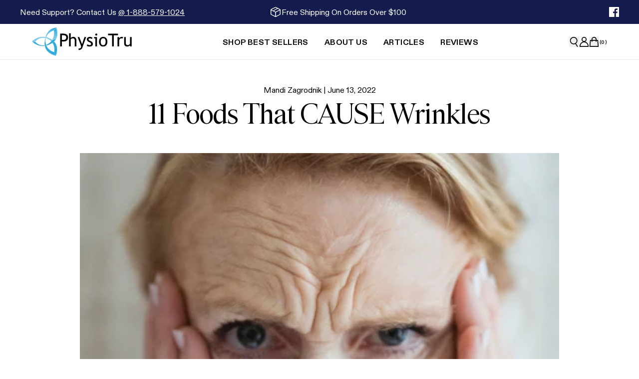

--- FILE ---
content_type: text/html
request_url: https://physiotru.com/blogs/healthy-living/11-foodsthat-cause-wrinkles
body_size: 23035
content:
<!DOCTYPE html><html lang="EN" data-theme="physiotru"><head><meta charSet="utf-8"/><meta name="viewport" content="width=device-width, initial-scale=1"/><meta name="og:type" content="website"/><meta name="og:site_name" content="PhysioTru | Premium Science-Backed Supplements for Heart, Brain, and Whole-Body Health"/><meta name="og:locale" content="EN_US"/><meta name="keywords" content=""/><meta name="oke:subscriber_id"/><link rel="canonical" href="https://physiotru.com/blogs/healthy-living/11-foodsthat-cause-wrinkles"/><link rel="icon" type="image/x-icon&#x27;" href="https://storefront-direct-upload.s3.amazonaws.com/fabfa2ea-4903-4250-a532-048a1daa3465/favicon.png"/><title>11 Foods That CAUSE Wrinkles | PhysioTru | Premium Science-Backed Supplements for Heart, Brain, and Whole-Body Health</title><meta property="og:title" content="11 Foods That CAUSE Wrinkles | PhysioTru | Premium Science-Backed Supplements for Heart, Brain, and Whole-Body Health"/><meta property="twitter:title" content="11 Foods That CAUSE Wrinkles | PhysioTru | Premium Science-Backed Supplements for Heart, Brain, and Whole-Body Health"/><meta name="description" content="11 Foods That CAUSE Wrinkles"/><meta property="og:description" content="11 Foods That CAUSE Wrinkles"/><meta property="twitter:description" content="11 Foods That CAUSE Wrinkles"/><link rel="canonical" href="https://physiotru.com/blogs/healthy-living/11-foodsthat-cause-wrinkles"/><meta property="og:url" content="https://physiotru.com/blogs/healthy-living/11-foodsthat-cause-wrinkles"/><meta name="robots" content="index,follow"/><script type="application/ld+json">{"@context":"https://schema.org","@type":"Organization","name":"PhysioTru","sameAs":[],"url":"https://physiotru.com/blogs/healthy-living/11-foodsthat-cause-wrinkles","potentialAction":{"@type":"SearchAction","target":"https://physiotru.com/search?q={search_term}","query":"required name='search_term'"}}</script><script type="application/ld+json">{"@context":"https://schema.org","@type":"Article","datePublished":"2022-06-13T14:48:09.000Z","description":"11 Foods That CAUSE Wrinkles","headline":"11 Foods That CAUSE Wrinkles | PhysioTru | Premium Science-Backed Supplements for Heart, Brain, and Whole-Body Health","image":"https://cdn.shopify.com/s/files/1/0611/1939/8125/articles/pexels-teona-swift-6874469_copy.jpg?v=1655131690","url":"https://physiotru.com/blogs/healthy-living/11-foodsthat-cause-wrinkles"}</script><meta property="og:image:url" content="https://cdn.shopify.com/s/files/1/0611/1939/8125/articles/pexels-teona-swift-6874469_copy.jpg?v=1655131690"/><meta property="og:image:secure_url" content="https://cdn.shopify.com/s/files/1/0611/1939/8125/articles/pexels-teona-swift-6874469_copy.jpg?v=1655131690"/><meta property="og:image:type" content="image/jpeg"/><link rel="stylesheet" href="https://cdn.shopify.com/oxygen-v2/44902/60474/126144/2889457/assets/app-BY2vAyHd.css"/><link rel="stylesheet" href="https://cdn.jsdelivr.net/npm/swiper@11/swiper-bundle.min.css"/><link rel="preconnect" href="https://cdn.shopify.com"/><link rel="preconnect" href="https://shop.app"/><link rel="preconnect" href="https://fonts.googleapis.com"/><link rel="preconnect" href="https://fonts.gstatic.com"/><link rel="stylesheet" href="https://fonts.googleapis.com/css2?family=Poppins:wght@400;500;600&amp;display=swap"/></head><body><!--$--><script id="oke-reviews-settings" type="application/json">{"subscriberId":"c0a661ff-26c6-49e8-a015-9423cc73604b","analyticsSettings":{"isWidgetOnScreenTrackingEnabled":false,"provider":"none"},"widgetSettings":{"global":{"dateSettings":{"format":{"type":"relative"}},"hideOkendoBranding":true,"stars":{"backgroundColor":"#E5E5E5","foregroundColor":"#FFCF2A","interspace":2,"shape":{"type":"default"},"showBorder":false},"showIncentiveIndicator":false,"searchEnginePaginationEnabled":false,"font":{"fontType":"inherit-from-page"}},"homepageCarousel":{"slidesPerPage":{"large":3,"medium":2},"totalSlides":12,"scrollBehaviour":"slide","style":{"showDates":true,"border":{"color":"#E5E5EB","width":{"value":1,"unit":"px"}},"bodyFont":{"hasCustomFontSettings":false},"headingFont":{"hasCustomFontSettings":false},"arrows":{"color":"#676986","size":{"value":24,"unit":"px"},"enabled":true},"avatar":{"backgroundColor":"#E5E5EB","placeholderTextColor":"#2C3E50","size":{"value":48,"unit":"px"},"enabled":true},"media":{"size":{"value":250,"unit":"px"},"imageGap":{"value":4,"unit":"px"},"enabled":true},"stars":{"height":{"value":18,"unit":"px"}},"productImageSize":{"value":64,"unit":"px"},"layout":{"name":"featured","reviewDetailsPosition":"below","showProductName":true,"showAttributeBars":false,"showProductDetails":"only-when-grouped"},"highlightColor":"#0E7A82","spaceAbove":{"value":20,"unit":"px"},"text":{"primaryColor":"#2C3E50","fontSizeRegular":{"value":14,"unit":"px"},"fontSizeSmall":{"value":12,"unit":"px"},"secondaryColor":"#676986"},"spaceBelow":{"value":20,"unit":"px"}},"defaultSort":"has_media desc","autoPlay":false,"truncation":{"bodyMaxLines":4,"truncateAll":false,"enabled":true}},"mediaCarousel":{"minimumImages":1,"linkText":"Read More","autoPlay":false,"slideSize":"medium","arrowPosition":"outside"},"mediaGrid":{"gridStyleDesktop":{"layout":"default-desktop"},"gridStyleMobile":{"layout":"default-mobile"},"showMoreArrow":{"arrowColor":"#676986","enabled":true,"backgroundColor":"#f4f4f6"},"linkText":"Read More","infiniteScroll":false,"gapSize":{"value":10,"unit":"px"}},"questions":{"initialPageSize":6,"loadMorePageSize":6},"reviewsBadge":{"layout":"large","colorScheme":"dark"},"reviewsTab":{"enabled":false},"reviewsWidget":{"tabs":{"reviews":true,"questions":true},"header":{"columnDistribution":"space-between","verticalAlignment":"top","blocks":[{"columnWidth":"one-third","modules":[{"name":"rating-average","layout":"one-line"},{"name":"rating-breakdown","backgroundColor":"#F4F4F6","shadingColor":"#9A9DB1","stretchMode":"contain"}],"textAlignment":"left"},{"columnWidth":"two-thirds","modules":[{"name":"recommended"},{"name":"media-carousel","imageGap":{"value":4,"unit":"px"},"imageHeight":{"value":120,"unit":"px"}}],"textAlignment":"left"}]},"style":{"showDates":true,"border":{"color":"#E5E5EB","width":{"value":1,"unit":"px"}},"bodyFont":{"hasCustomFontSettings":false},"headingFont":{"hasCustomFontSettings":false},"filters":{"backgroundColorActive":"#676986","backgroundColor":"#FFFFFF","borderColor":"#DBDDE4","borderRadius":{"value":100,"unit":"px"},"borderColorActive":"#676986","textColorActive":"#FFFFFF","textColor":"#2C3E50","searchHighlightColor":"#B2F9E9"},"avatar":{"backgroundColor":"#E5E5EB","placeholderTextColor":"#2C3E50","size":{"value":48,"unit":"px"},"enabled":true},"stars":{"height":{"value":18,"unit":"px"}},"shadingColor":"#F7F7F8","productImageSize":{"value":48,"unit":"px"},"button":{"backgroundColorActive":"#676986","borderColorHover":"#DBDDE4","backgroundColor":"#F7F7F8","borderColor":"#DBDDE4","backgroundColorHover":"#F4F4F6","textColorHover":"#272D45","borderRadius":{"value":4,"unit":"px"},"borderWidth":{"value":1,"unit":"px"},"borderColorActive":"#676986","textColorActive":"#FFFFFF","textColor":"#272D45","font":{"hasCustomFontSettings":false}},"highlightColor":"#0E7A82","spaceAbove":{"value":20,"unit":"px"},"text":{"primaryColor":"#2C3E50","fontSizeRegular":{"value":14,"unit":"px"},"fontSizeLarge":{"value":20,"unit":"px"},"fontSizeSmall":{"value":12,"unit":"px"},"secondaryColor":"#676986"},"spaceBelow":{"value":20,"unit":"px"},"attributeBar":{"style":"default","backgroundColor":"#D3D4DD","shadingColor":"#9A9DB1","markerColor":"#00CAAA"}},"showWhenEmpty":false,"reviews":{"list":{"layout":{"collapseReviewerDetails":false,"columnAmount":4,"name":"default","showAttributeBars":false,"borderStyle":"full","showProductVariantName":false,"showProductDetails":"only-when-grouped"},"loyalty":{"maxInitialAchievements":3},"initialPageSize":5,"replyTruncation":{"bodyMaxLines":4,"enabled":true},"media":{"layout":"hidden"},"truncation":{"bodyMaxLines":4,"truncateAll":false,"enabled":true},"loadMorePageSize":5},"controls":{"filterMode":"closed","freeTextSearchEnabled":false,"writeReviewButtonEnabled":true,"defaultSort":"date desc"}}},"starRatings":{"showWhenEmpty":false,"clickBehavior":"scroll-to-widget","style":{"text":{"content":"review-count","style":"number-and-text","brackets":false},"spaceAbove":{"value":0,"unit":"px"},"singleStar":false,"spaceBelow":{"value":0,"unit":"px"},"height":{"value":18,"unit":"px"}}}},"features":{"attributeFiltersEnabled":true,"recorderPlusEnabled":true,"recorderQandaPlusEnabled":true,"reviewsKeywordsEnabled":true}}</script><style id="oke-css-vars">:root{--oke-widget-spaceAbove:20px;--oke-widget-spaceBelow:20px;--oke-starRating-spaceAbove:0;--oke-starRating-spaceBelow:0;--oke-button-backgroundColor:#f7f7f8;--oke-button-backgroundColorHover:#f4f4f6;--oke-button-backgroundColorActive:#676986;--oke-button-textColor:#272d45;--oke-button-textColorHover:#272d45;--oke-button-textColorActive:#fff;--oke-button-borderColor:#dbdde4;--oke-button-borderColorHover:#dbdde4;--oke-button-borderColorActive:#676986;--oke-button-borderRadius:4px;--oke-button-borderWidth:1px;--oke-button-fontWeight:700;--oke-button-fontSize:var(--oke-text-regular,14px);--oke-button-fontFamily:inherit;--oke-border-color:#e5e5eb;--oke-border-width:1px;--oke-text-primaryColor:#2c3e50;--oke-text-secondaryColor:#676986;--oke-text-small:12px;--oke-text-regular:14px;--oke-text-large:20px;--oke-text-fontFamily:inherit;--oke-avatar-size:48px;--oke-avatar-backgroundColor:#e5e5eb;--oke-avatar-placeholderTextColor:#2c3e50;--oke-highlightColor:#0e7a82;--oke-shadingColor:#f7f7f8;--oke-productImageSize:48px;--oke-attributeBar-shadingColor:#9a9db1;--oke-attributeBar-borderColor:undefined;--oke-attributeBar-backgroundColor:#d3d4dd;--oke-attributeBar-markerColor:#00caaa;--oke-filter-backgroundColor:#fff;--oke-filter-backgroundColorActive:#676986;--oke-filter-borderColor:#dbdde4;--oke-filter-borderColorActive:#676986;--oke-filter-textColor:#2c3e50;--oke-filter-textColorActive:#fff;--oke-filter-borderRadius:100px;--oke-filter-searchHighlightColor:#b2f9e9;--oke-mediaGrid-chevronColor:#676986;--oke-stars-foregroundColor:#ffcf2a;--oke-stars-backgroundColor:#e5e5e5;--oke-stars-borderWidth:0}.oke-w,oke-modal{--oke-title-fontWeight:600;--oke-title-fontSize:var(--oke-text-regular,14px);--oke-title-fontFamily:inherit;--oke-bodyText-fontWeight:400;--oke-bodyText-fontSize:var(--oke-text-regular,14px);--oke-bodyText-fontFamily:inherit}</style><script type="text/javascript">window.okeProductUrlFormatter = (product) =>
    product && product.productHandle
        ? "/products/" + product.productHandle + (product.variantId ? '?variantId=' + product.variantId : '')
        : undefined</script><div><svg id="oke-star-symbols" style="display:none!important" data-oke-id="oke-star-symbols"><symbol id="oke-star-empty" style="overflow:visible;"><path id="star-default--empty" fill="var(--oke-stars-backgroundColor)" stroke="var(--oke-stars-borderColor)" stroke-width="var(--oke-stars-borderWidth)" d="M3.34 13.86c-.48.3-.76.1-.63-.44l1.08-4.56L.26 5.82c-.42-.36-.32-.7.24-.74l4.63-.37L6.92.39c.2-.52.55-.52.76 0l1.8 4.32 4.62.37c.56.05.67.37.24.74l-3.53 3.04 1.08 4.56c.13.54-.14.74-.63.44L7.3 11.43l-3.96 2.43z"/></symbol><symbol id="oke-star-filled" style="overflow:visible;"><path id="star-default--filled" fill="var(--oke-stars-foregroundColor)" stroke="var(--oke-stars-borderColor)" stroke-width="var(--oke-stars-borderWidth)" d="M3.34 13.86c-.48.3-.76.1-.63-.44l1.08-4.56L.26 5.82c-.42-.36-.32-.7.24-.74l4.63-.37L6.92.39c.2-.52.55-.52.76 0l1.8 4.32 4.62.37c.56.05.67.37.24.74l-3.53 3.04 1.08 4.56c.13.54-.14.74-.63.44L7.3 11.43l-3.96 2.43z"/></symbol></svg></div><!--/$--><div class="flex h-[var(--viewport-height)] flex-col" data-comp="Layout"><header class="fixed inset-x-0 top-0 z-20 flex flex-col bg-background transition-[height] duration-300 ease-out max-md:h-[calc(var(--header-height-mobile)+var(--promobar-height-mobile))] md:h-[calc(var(--header-height-desktop)+var(--promobar-height-desktop))]"><div class="overflow-hidden transition-[height] ease-out duration-300 max-md:h-[var(--promobar-height-mobile)] md:h-[var(--promobar-height-desktop)]" style="background-color:#141B4D"><div class="flex h-full items-center justify-between px-5 md:px-10 md:py-3"><div class="flex flex-col [&amp;&gt;:first-child]:mt-0 [&amp;&gt;:last-child]:mb-0 [&amp;_a]:underline [&amp;_a]:text-secondary [&amp;_h1]:mb-6 [&amp;_h1]:text-center [&amp;_h2]:mb-5 [&amp;_h2]:mt-8 [&amp;_h3]:mb-4 [&amp;_h3]:mt-6 [&amp;_h4]:my-4 [&amp;_h5]:mb-4 [&amp;_h5]:mt-2 [&amp;_h6]:mb-4 [&amp;_li&gt;p]:mb-0 [&amp;_li]:mb-2 [&amp;_ol&gt;li]:list-decimal [&amp;_ol]:mb-4 [&amp;_ol]:pl-8 [&amp;_p]:mb-4 [&amp;_table]:relative [&amp;_table]:mb-4 [&amp;_table]:w-full [&amp;_table]:table-fixed [&amp;_table]:border-collapse [&amp;_table]:overflow-x-auto [&amp;_table]:border [&amp;_table]:border-border [&amp;_td&gt;p]:mb-0 [&amp;_td]:border [&amp;_td]:border-border [&amp;_td]:p-3 [&amp;_td]:text-center [&amp;_td]:align-top [&amp;_th&gt;p]:mb-0 [&amp;_th]:border [&amp;_th]:border-border [&amp;_th]:px-2 [&amp;_th]:py-1.5 [&amp;_thead]:bg-neutralLightest [&amp;_ul&gt;li]:list-disc [&amp;_ul]:mb-4 [&amp;_ul]:pl-8 hidden text-base text-white lg:block [&amp;_a]:text-white"><p>Need Support? Contact Us <a href="tel:1-888-579-1024">@ <span>1-888-579-1024</span></a></p></div><div class="flex items-center gap-2 md:gap-4"><svg viewBox="0 0 24 24" class="inline-block w-6 text-white"><title>shipping</title><use href="/svgs/icons/shipping.svg#shipping" class="pointer-events-none"></use></svg><p class="text-xs capitalize text-white md:text-base">Free shipping on orders over $100</p></div><div class="flex md:min-w-64 justify-end gap-3 text-white"><ul class="flex flex-wrap gap-3"><li><a aria-label="facebook" href="https://www.facebook.com/physiotruhealth" target="_blank"><svg viewBox="0 0 24 24" class="w-5 text-current transition md:hover:opacity-80"><title>facebook</title><use href="/svgs/social/facebook.svg#facebook" class="pointer-events-none"></use></svg></a></li></ul></div></div></div><div class="px-contained relative z-[1] grid flex-1 grid-cols-[1fr_auto_1fr] gap-4 border-b border-b-border transition md:gap-8 lg:grid-cols-[auto_1fr_auto]" data-comp="header-navigation" style="background-color:var(--background);color:var(--text)"><div class="order-2 flex items-center lg:order-1"><a aria-label="Go to homepage" style="color:var(--text)" data-discover="true" href="/"><img alt="" decoding="async" height="56.45438898450947" loading="lazy" src="https://cdn.shopify.com/s/files/1/0611/1939/8125/files/physiotru-logo.png?v=1691694786&amp;width=200&amp;height=56&amp;crop=center" srcSet="https://cdn.shopify.com/s/files/1/0611/1939/8125/files/physiotru-logo.png?v=1691694786&amp;width=200&amp;height=56&amp;crop=center 200w, https://cdn.shopify.com/s/files/1/0611/1939/8125/files/physiotru-logo.png?v=1691694786&amp;width=400&amp;height=113&amp;crop=center 400w" width="200" style="aspect-ratio:581/164" class="object-cover bg-transparent object-contain"/></a></div><div class="order-1 flex items-center lg:order-2 lg:justify-center"><nav class="hidden h-full lg:flex"><ul class="flex"><li class="flex"><a class="group relative flex cursor-pointer items-center px-4 transition" aria-label="Shop Best Sellers" data-discover="true" href="/collections/best-sellers"><p class="text-nav text-current">Shop Best Sellers</p><div class="absolute left-0 top-[calc(100%_-_2px)] h-[3px] w-full origin-center scale-0 border-t-2 border-t-accent2 bg-transparent transition after:w-full group-hover:scale-100 scale-0"></div></a></li><li class="flex"><a class="group relative flex cursor-pointer items-center px-4 transition" aria-label="About Us" data-discover="true" href="/pages/about-us"><p class="text-nav text-current">About Us</p><div class="absolute left-0 top-[calc(100%_-_2px)] h-[3px] w-full origin-center scale-0 border-t-2 border-t-accent2 bg-transparent transition after:w-full group-hover:scale-100 scale-0"></div></a></li><li class="flex"><a class="group relative flex cursor-pointer items-center px-4 transition" aria-label="Articles" data-discover="true" href="/blogs/healthy-living"><p class="text-nav text-current">Articles</p><div class="absolute left-0 top-[calc(100%_-_2px)] h-[3px] w-full origin-center scale-0 border-t-2 border-t-accent2 bg-transparent transition after:w-full group-hover:scale-100 scale-0"></div></a></li><li class="flex"><a class="group relative flex cursor-pointer items-center px-4 transition" aria-label="Reviews" data-discover="true" href="/pages/reviews"><p class="text-nav text-current">Reviews</p><div class="absolute left-0 top-[calc(100%_-_2px)] h-[3px] w-full origin-center scale-0 border-t-2 border-t-accent2 bg-transparent transition after:w-full group-hover:scale-100 scale-0"></div></a></li></ul></nav><div class="flex items-center gap-4"><button aria-label="Open mobile menu" class="w-5 lg:hidden" style="color:var(--text)" type="button"><svg viewBox="0 0 24 24" class="w-full text-current"><title>Navigation</title><use href="/svgs/menu.svg#menu" class="pointer-events-none"></use></svg></button><button aria-label="Open search" class="block w-5 md:hidden" style="color:var(--text)" type="button"><svg viewBox="0 0 24 24" class="w-full text-current"><title>Search</title><use href="/svgs/search.svg#search" class="pointer-events-none"></use></svg></button></div></div><div class="order-3 flex items-center justify-end gap-4 md:gap-5"><button aria-label="Open search" class="hidden w-5 md:block" style="color:var(--text)" type="button"><svg viewBox="0 0 24 24" class="w-full text-current"><title>Search</title><use href="/svgs/search.svg#search" class="pointer-events-none"></use></svg></button><a aria-label="Go to account page" style="color:var(--text)" data-discover="true" href="/account/login"><svg viewBox="0 0 24 24" class="w-5 text-current"><title>Account</title><use href="/svgs/account.svg#account" class="pointer-events-none"></use></svg></a><div class="relative flex items-center"><button aria-label="Open cart" class="w-5 text-text" style="color:var(--text)" type="button"><svg viewBox="0 0 24 24" class="w-full text-current"><title>Cart</title><use href="/svgs/cart.svg#cart" class="pointer-events-none"></use></svg></button><p class="text-label-sm w-4 whitespace-nowrap pl-px font-bold text-current" style="color:var(--text)">(<!-- -->0<!-- -->)</p></div></div></div><div data-comp="DesktopMenu" class="absolute left-0 top-full hidden w-full origin-top border-border bg-background transition duration-200 lg:block scale-y-0"><nav class="md:px-contained mx-auto grid grid-cols-[30rem_1fr] gap-5 p-8 md:p-12 hidden"><div><ul class="flex flex-col gap-2"></ul><h3 class="pb-6 pt-5 text-4xl font-normal">Customer Favorites</h3><p class="mt-2 text-xl">Explore our best-selling formulas</p><a class="btn-secondary mt-5" aria-label="Best Sellers" data-discover="true" href="/collections/best-sellers">Best Sellers<svg viewBox="0 0 24 24" class="ml-4 size-5"><title>Arrow Right</title><use href="/svgs/arrow-right.svg#arrow-right" class="pointer-events-none"></use></svg></a></div><ul class="grid grid-cols-3 gap-3 text-center"><li><div class="flex flex-col items-center"><a aria-label="Physio Omega" data-discover="true" href="/products/physio-omega"><p class="mt-3 text-lg">Physio Omega</p></a></div></li><li><div class="flex flex-col items-center"><a aria-label="Physio Biotics" data-discover="true" href="/products/new-physio-biotics"><p class="mt-3 text-lg">Physio Biotics</p></a></div></li><li><div class="flex flex-col items-center"><a aria-label="Physio Flora" data-discover="true" href="/products/physio-flora"><p class="mt-3 text-lg">Physio Flora</p></a></div></li></ul></nav></div><span hidden="" style="position:fixed;top:1px;left:1px;width:1px;height:0;padding:0;margin:-1px;overflow:hidden;clip:rect(0, 0, 0, 0);white-space:nowrap;border-width:0;display:none"></span></header><main role="main" id="mainContent" class="grow max-md:pt-[calc(var(--header-height-mobile)+var(--promobar-height-mobile))] md:pt-[calc(var(--header-height-desktop)+var(--promobar-height-desktop))]"><div class="py-contained" data-comp="ArticleRoute"><section class="px-contained mb-8 flex flex-col items-center gap-3 text-center md:mb-10" data-comp="article-header"><p class="text-sm md:text-base">Mandi Zagrodnik | <!-- -->June 13, 2022</p><h1 class="text-h2 max-w-[60rem]">11 Foods That CAUSE Wrinkles</h1><img alt="11 Foods That CAUSE Wrinkles" decoding="async" height="66.66666666666666" loading="lazy" sizes="(min-width: 768px) 30vw, (min-width: 480px) 45vw, 100vw" src="https://cdn.shopify.com/s/files/1/0611/1939/8125/articles/pexels-teona-swift-6874469_copy.jpg?v=1655131690&amp;width=100&amp;height=67&amp;crop=center" srcSet="https://cdn.shopify.com/s/files/1/0611/1939/8125/articles/pexels-teona-swift-6874469_copy.jpg?v=1655131690&amp;width=200&amp;height=133&amp;crop=center 200w, https://cdn.shopify.com/s/files/1/0611/1939/8125/articles/pexels-teona-swift-6874469_copy.jpg?v=1655131690&amp;width=400&amp;height=267&amp;crop=center 400w, https://cdn.shopify.com/s/files/1/0611/1939/8125/articles/pexels-teona-swift-6874469_copy.jpg?v=1655131690&amp;width=600&amp;height=400&amp;crop=center 600w, https://cdn.shopify.com/s/files/1/0611/1939/8125/articles/pexels-teona-swift-6874469_copy.jpg?v=1655131690&amp;width=800&amp;height=533&amp;crop=center 800w, https://cdn.shopify.com/s/files/1/0611/1939/8125/articles/pexels-teona-swift-6874469_copy.jpg?v=1655131690&amp;width=1000&amp;height=667&amp;crop=center 1000w, https://cdn.shopify.com/s/files/1/0611/1939/8125/articles/pexels-teona-swift-6874469_copy.jpg?v=1655131690&amp;width=1200&amp;height=800&amp;crop=center 1200w, https://cdn.shopify.com/s/files/1/0611/1939/8125/articles/pexels-teona-swift-6874469_copy.jpg?v=1655131690&amp;width=1400&amp;height=933&amp;crop=center 1400w, https://cdn.shopify.com/s/files/1/0611/1939/8125/articles/pexels-teona-swift-6874469_copy.jpg?v=1655131690&amp;width=1600&amp;height=1067&amp;crop=center 1600w, https://cdn.shopify.com/s/files/1/0611/1939/8125/articles/pexels-teona-swift-6874469_copy.jpg?v=1655131690&amp;width=1800&amp;height=1200&amp;crop=center 1800w, https://cdn.shopify.com/s/files/1/0611/1939/8125/articles/pexels-teona-swift-6874469_copy.jpg?v=1655131690&amp;width=2000&amp;height=1333&amp;crop=center 2000w, https://cdn.shopify.com/s/files/1/0611/1939/8125/articles/pexels-teona-swift-6874469_copy.jpg?v=1655131690&amp;width=2200&amp;height=1467&amp;crop=center 2200w, https://cdn.shopify.com/s/files/1/0611/1939/8125/articles/pexels-teona-swift-6874469_copy.jpg?v=1655131690&amp;width=2400&amp;height=1600&amp;crop=center 2400w, https://cdn.shopify.com/s/files/1/0611/1939/8125/articles/pexels-teona-swift-6874469_copy.jpg?v=1655131690&amp;width=2600&amp;height=1733&amp;crop=center 2600w, https://cdn.shopify.com/s/files/1/0611/1939/8125/articles/pexels-teona-swift-6874469_copy.jpg?v=1655131690&amp;width=2800&amp;height=1867&amp;crop=center 2800w, https://cdn.shopify.com/s/files/1/0611/1939/8125/articles/pexels-teona-swift-6874469_copy.jpg?v=1655131690&amp;width=3000&amp;height=2000&amp;crop=center 3000w" width="100" class="object-cover bg-neutralLightest media-fill max-w-[60rem] mt-8 md:mt-10" style="width:100%;aspect-ratio:3/2"/></section><style id="section-styles-019a96b9-de62-7627-afae-b14070414c13"></style><section data-comp="markdown" data-comp-id="019a96b9-de62-7627-afae-b14070414c13"><div class="relative"><div class="px-contained py-contained"><div class="mx-auto max-w-[60rem]"><div class="[&amp;&gt;:first-child]:mt-0 [&amp;&gt;:last-child]:mb-0 [&amp;_a]:underline [&amp;_h1]:mb-6 [&amp;_h1]:text-center [&amp;_h2]:mb-5 [&amp;_h2]:mt-8 [&amp;_h3]:mb-4 [&amp;_h3]:mt-6 [&amp;_h4]:my-4 [&amp;_h5]:mb-4 [&amp;_h5]:mt-2 [&amp;_h6]:mb-4 [&amp;_li&gt;p]:mb-0 [&amp;_li]:mb-2 [&amp;_ol&gt;li]:list-decimal [&amp;_ol]:mb-4 [&amp;_ol]:pl-8 [&amp;_p]:mb-4 [&amp;_table]:relative [&amp;_table]:mb-4 [&amp;_table]:w-full [&amp;_table]:table-fixed [&amp;_table]:border-collapse [&amp;_table]:overflow-x-auto [&amp;_table]:border [&amp;_table]:border-border [&amp;_td]:border [&amp;_td]:border-border [&amp;_td]:p-3 [&amp;_td]:text-center [&amp;_td]:align-top [&amp;_th]:border [&amp;_th]:border-border [&amp;_th]:px-2 [&amp;_th]:py-1.5 [&amp;_thead]:bg-neutralLightest [&amp;_ul&gt;li]:list-disc [&amp;_ul]:mb-4 [&amp;_ul]:pl-8"><p>Everyone dreads the idea of developing wrinkled skin. While lotions and creams can help reduce some lines, experts agree the best way to prevent skin damage is from the inside out: eating a diet loaded with fruits, vegetables, and whole grains - and staying away from these 11 foods.</p>
<p><strong>Coffee.</strong> If you need more than one cup of coffee in the morning, you&#x27;ll be revving up your body, but not your skin. Coffee is a diuretic that eliminates water from the body. This dehydration can cause the skin to lose its plump, moist look. There is also some evidence that too much caffeine can thin the skin.</p>
<p><strong>Alcohol.</strong> Like coffee, alcohol can also dehydrate the body. In addition to causing wrinkles, alcohol can also make your skin puffy and red.</p>
<p><strong>Sugar.</strong> Sugary foods like cake, doughnuts, and candy may be delicious but they can wreak havoc on your skin. High sugar consumption can damage collagen, an important protein in the body that helps prevent skin from sagging.</p>
<p><strong>Bacon.</strong> Americans eat about 18 pounds of bacon annually. And while that may sound delicious, diners may pay for it when they look in the mirror. Bacon is salty and loaded with preservatives like nitrites, nitrates, and sulfates. Not only can bacon cause wrinkles, it this greasy food may be the culprit behind acne breakouts, too.</p>
<p><strong>Soda.</strong> Like other foods that are loaded with sugar, soda can damage your skin’s delicate collagen. In addition to contributing to wrinkles, soda contains phosphates that can result in breakouts. But don’t go running for the diet soft drinks just yet. Their artificial sweeteners can actually cause you to crave sweet foods – definitely a skin no-no.</p>
<p><strong>Chips.</strong> Unhealthy amounts of salt and oil in a bag of chips can accelerate skin aging. Opt instead for eating a healthier snack like carrots and hummus.</p>
<p><strong>Fried foods.</strong> There’s no doubt that crispy, fried foods are delicious, but most people don’t realize the frying process can release destructive free radicals that can make us age faster. Save your skin by eating foods prepared in a healthier manner such as baking.</p>
<p><strong>Margarine.</strong> If you’re looking to keep your skin firm and smooth, steer clear of margarine products that have trans fats. Like saturated fats, trans fat can raise cholesterol levels and allow wrinkles to form.</p>
<p><strong>Processed meats</strong>. Unlike consuming fresh meats, digging into foods like dot dogs, salami, and corned beef is bad for our skin. Meats that are smoked, cured, heavily salted, and loaded with preservatives all contribute to lines.</p>
<p><strong>Salty foods.</strong> Our bodies need salt to function, but too much can make skin look puffy and create bags around the eyes. Consuming too much salt can also dehydrate the skin, causing unsightly wrinkles to appear.</p>
<p><strong>Refined foods.</strong> If your skin could talk, it would tell you to stay far away from refined carbs found in foods like white bread, muffins, and pasta. These foods contain high levels of advanced glycation end products (AGEs) that can cause your skin to wrinkle and sag.</p>
<p>{{CODEhref_1932}}</p>
<p>{{CODEtrackinglink_1932}}</p></div></div></div></div></section></div></main><footer class="md:px-contained py-8 md:py-12 xl:py-14" style="background-color:#141B4D;color:var(--white)"><div class="mx-auto grid grid-cols-1 md:grid-cols-[1fr_300px] md:gap-x-14 md:gap-y-10 xl:grid-cols-[200px_1fr_300px]"><div class="order-1 col-span-1 w-full md:col-span-2 xl:col-span-1"><div class="flex gap-6 border-b border-b-neutralLight px-4 pb-8 md:border-none md:p-0 xl:flex-col"><a aria-label="Go to homepage" data-discover="true" href="/"><img alt="" decoding="async" height="56.76855895196506" loading="lazy" src="https://cdn.shopify.com/s/files/1/0611/1939/8125/files/a9bad4cf4b2bd01b99165c388a64e7ac4aba2eb9_7f9aaab9-663b-4157-826f-a7a7ae1c97c0.png?v=1762344016&amp;width=200&amp;height=57&amp;crop=center" srcSet="https://cdn.shopify.com/s/files/1/0611/1939/8125/files/a9bad4cf4b2bd01b99165c388a64e7ac4aba2eb9_7f9aaab9-663b-4157-826f-a7a7ae1c97c0.png?v=1762344016&amp;width=200&amp;height=57&amp;crop=center 200w" width="200" style="aspect-ratio:229/65" class="object-cover bg-transparent object-contain"/></a></div></div><div class="order-3 w-full md:order-2"><ul class="grid grid-cols-1 text-current md:hidden md:grid-cols-3 lg:grid-cols-4"><li><div class="border-b border-b-neutralLight" data-headlessui-state=""><button aria-label="Open Help Center menu" class="flex h-14 w-full items-center justify-between p-4" id="headlessui-disclosure-button-:R1ait3j5:" type="button" aria-expanded="false" data-headlessui-state=""><h3 class="text-nav">Help Center</h3><svg viewBox="0 0 24 24" class="w-4 text-white"><title>Chevron</title><use href="/svgs/chevron-down.svg#chevron-down" class="pointer-events-none"></use></svg></button><div class="" style="height:0;opacity:0;overflow:hidden;transition:height 200ms ease-in-out,opacity 200ms ease-in-out"><ul class="flex flex-col items-start gap-2 px-4 pb-6" id="headlessui-disclosure-panel-:R2ait3j5:" data-headlessui-state=""><li><a class="hover-text-underline" aria-label="support@physiotru.com" tabindex="-1" href="mailto:support@physiotru.com">support@physiotru.com</a></li><li><a class="hover-text-underline" aria-label="Contact Us" tabindex="-1" data-discover="true" href="/pages/contact">Contact Us</a></li></ul></div></div></li><li><div class="border-b border-b-neutralLight" data-headlessui-state=""><button aria-label="Open Learn More menu" class="flex h-14 w-full items-center justify-between p-4" id="headlessui-disclosure-button-:R1iit3j5:" type="button" aria-expanded="false" data-headlessui-state=""><h3 class="text-nav">Learn More</h3><svg viewBox="0 0 24 24" class="w-4 text-white"><title>Chevron</title><use href="/svgs/chevron-down.svg#chevron-down" class="pointer-events-none"></use></svg></button><div class="" style="height:0;opacity:0;overflow:hidden;transition:height 200ms ease-in-out,opacity 200ms ease-in-out"><ul class="flex flex-col items-start gap-2 px-4 pb-6" id="headlessui-disclosure-panel-:R2iit3j5:" data-headlessui-state=""><li><a class="hover-text-underline" aria-label="Reviews" tabindex="-1" data-discover="true" href="/pages/reviews">Reviews</a></li><li><a class="hover-text-underline" aria-label="Blogs" tabindex="-1" data-discover="true" href="/blogs/healthy-living">Blogs</a></li><li><a class="hover-text-underline" aria-label="About Us" tabindex="-1" data-discover="true" href="/pages/about-us">About Us</a></li><li><a class="hover-text-underline" aria-label="Research" tabindex="-1" data-discover="true" href="/pages/research">Research</a></li></ul></div></div></li><li><div class="border-b border-b-neutralLight" data-headlessui-state=""><button aria-label="Open Legal menu" class="flex h-14 w-full items-center justify-between p-4" id="headlessui-disclosure-button-:R1qit3j5:" type="button" aria-expanded="false" data-headlessui-state=""><h3 class="text-nav">Legal</h3><svg viewBox="0 0 24 24" class="w-4 text-white"><title>Chevron</title><use href="/svgs/chevron-down.svg#chevron-down" class="pointer-events-none"></use></svg></button><div class="" style="height:0;opacity:0;overflow:hidden;transition:height 200ms ease-in-out,opacity 200ms ease-in-out"><ul class="flex flex-col items-start gap-2 px-4 pb-6" id="headlessui-disclosure-panel-:R2qit3j5:" data-headlessui-state=""><li><a class="hover-text-underline" aria-label="Refund &amp; Return Policy" tabindex="-1" data-discover="true" href="/pages/return-policy">Refund &amp; Return Policy</a></li><li><a class="hover-text-underline" aria-label="Shipping Policy" tabindex="-1" data-discover="true" href="/pages/shipping-policy">Shipping Policy</a></li><li><a class="hover-text-underline" aria-label="Resale Policy" tabindex="-1" data-discover="true" href="/pages/resale-policy">Resale Policy</a></li></ul></div></div></li></ul><ul class="hidden grid-cols-1 gap-x-6 gap-y-8 text-current md:grid md:grid-cols-3 lg:grid-cols-4"><li><h3 class="text-nav mb-2">Help Center</h3><ul class="flex flex-col items-start gap-2"><li class="text-base"><a class="hover-text-underline" aria-label="support@physiotru.com" href="mailto:support@physiotru.com">support@physiotru.com</a></li><li class="text-base"><a class="hover-text-underline" aria-label="Contact Us" data-discover="true" href="/pages/contact">Contact Us</a></li></ul></li><li><h3 class="text-nav mb-2">Learn More</h3><ul class="flex flex-col items-start gap-2"><li class="text-base"><a class="hover-text-underline" aria-label="Reviews" data-discover="true" href="/pages/reviews">Reviews</a></li><li class="text-base"><a class="hover-text-underline" aria-label="Blogs" data-discover="true" href="/blogs/healthy-living">Blogs</a></li><li class="text-base"><a class="hover-text-underline" aria-label="About Us" data-discover="true" href="/pages/about-us">About Us</a></li><li class="text-base"><a class="hover-text-underline" aria-label="Research" data-discover="true" href="/pages/research">Research</a></li></ul></li><li><h3 class="text-nav mb-2">Legal</h3><ul class="flex flex-col items-start gap-2"><li class="text-base"><a class="hover-text-underline" aria-label="Refund &amp; Return Policy" data-discover="true" href="/pages/return-policy">Refund &amp; Return Policy</a></li><li class="text-base"><a class="hover-text-underline" aria-label="Shipping Policy" data-discover="true" href="/pages/shipping-policy">Shipping Policy</a></li><li class="text-base"><a class="hover-text-underline" aria-label="Resale Policy" data-discover="true" href="/pages/resale-policy">Resale Policy</a></li></ul></li></ul></div><div class="order-2 w-full md:order-3"></div><div class="max-md:px-contained order-4 col-span-1 flex w-full flex-col gap-4 max-md:pt-8 md:col-span-2 md:gap-6 xl:col-span-3"></div></div><div class="hidden grid-cols-4 gap-5 py-8 text-lg md:grid lg:text-xs"><div class="col-span-4 md:col-span-1 rounded-lg border border-white p-2.5 text-center leading-normal" style="background-color:#0A1140"><p>* These statements have not been evaluated by The Food and Drug Administration. These products are not intended to diagnose, treat, cure or prevent any disease.</p></div><div class="col-span-4 md:col-span-1 rounded-lg border border-white p-2.5 text-center leading-normal" style="background-color:#0A1140"><p>† Supports healthy blood pressure levels already within normal ranges.</p></div><div class="col-span-4 md:col-span-1 rounded-lg border border-white p-2.5 text-center leading-normal" style="background-color:#0A1140"><p>^Disclaimer: This review may not be typical of product use. Results may vary. Testimonials may include feedback from individuals who received free products in exchange for their honest reviews.</p></div><div class="col-span-4 md:col-span-1 rounded-lg border border-white p-2.5 text-center leading-normal" style="background-color:#0A1140"><p>‡ Results not guaranteed. Weight loss is supported when this product is used as part of an overall healthy lifestyle program that includes proper diet and regular exercise. Individual results will vary.</p></div><div class="col-span-4 md:col-span-4 rounded-lg border border-white p-2.5 text-center leading-normal" style="background-color:#0A1140"><p>WARNING: Consult your physician before use if you are pregnant, nursing, have a medical condition, or are taking any medication. Keep out of the reach of children.</p></div></div><div class="flex flex-col-reverse border-t border-white pt-8 md:flex-row md:items-center md:justify-between"><div class="flex flex-col gap-x-4 gap-y-1 text-base text-current md:flex-row md:p-0 md:text-sm px-4"><p class="text-base leading-normal">© 2026 PhysioTru, LLC. All rights reserved.</p><ul class="flex flex-wrap gap-x-4 gap-y-1"><li class="flex"><p class="pr-4 hidden md:block">|</p><a aria-label="Privacy Policy" data-discover="true" href="/pages/privacy"><p class="hover-text-underline text-base text-current">Privacy Policy</p></a></li><li class="flex"><p class="pr-4 block md:block">|</p><a aria-label="Terms &amp; Conditions" data-discover="true" href="/pages/terms"><p class="hover-text-underline text-base text-current">Terms &amp; Conditions</p></a></li></ul></div><div class="text-current"><ul class="flex flex-wrap gap-3 max-md:mb-6 px-4"><li><a aria-label="facebook" href="https://www.facebook.com/physiotruhealth/" target="_blank"><svg viewBox="0 0 24 24" class="w-6 text-current transition md:hover:opacity-80"><title>facebook</title><use href="/svgs/social/facebook.svg#facebook" class="pointer-events-none"></use></svg></a></li></ul></div></div></footer></div><script>window.ENV = {"PUBLIC_ATTENTIVE_DOMAIN":"physiotru","PUBLIC_CHECKOUT_DOMAIN":"checkout.physiotru.com","PUBLIC_CUSTOMER_ACCOUNT_API_CLIENT_ID":"3c59fbec-c37e-4148-aee7-bca770135d00","PUBLIC_CUSTOMER_ACCOUNT_API_URL":"https://shopify.com/61119398125","PUBLIC_GA4_TAG_ID":"G-Z0YZ3RHFJZ","PUBLIC_RECAPTCHA_SITE_KEY":"6LcJXwksAAAAAEAJzygH4sMt6hxrYbM86Z2gspnk","PUBLIC_SHOPIFY_SHOP_ID":"61119398125","PUBLIC_STOREFRONT_API_TOKEN":"a09250aadd2f4dd642ee52fb55595edc","PUBLIC_STOREFRONT_ID":"1000057580","PUBLIC_STORE_DOMAIN":"physiotru.myshopify.com","PUBLIC_THEME_NAME":"physiotru","PRIMARY_DOMAIN":"https://physiotru.com","SITE_TITLE":"PhysioTru | Premium Science-Backed Supplements for Heart, Brain, and Whole-Body Health"}</script><script>((i,l)=>{if(!window.history.state||!window.history.state.key){let u=Math.random().toString(32).slice(2);window.history.replaceState({key:u},"")}try{let c=JSON.parse(sessionStorage.getItem(i)||"{}")[l||window.history.state.key];typeof c=="number"&&window.scrollTo(0,c)}catch(u){console.error(u),sessionStorage.removeItem(i)}})("positions", "/blogs/healthy-living/11-foodsthat-cause-wrinkles")</script><link rel="modulepreload" href="https://cdn.shopify.com/oxygen-v2/44902/60474/126144/2889457/assets/entry.client-DFCEntsM.js"/><link rel="modulepreload" href="https://cdn.shopify.com/oxygen-v2/44902/60474/126144/2889457/assets/components-K2OZrDPU.js"/><link rel="modulepreload" href="https://cdn.shopify.com/oxygen-v2/44902/60474/126144/2889457/assets/index-DoBe1sIT.js"/><link rel="modulepreload" href="https://cdn.shopify.com/oxygen-v2/44902/60474/126144/2889457/assets/Link-BJAF8YyK.js"/><link rel="modulepreload" href="https://cdn.shopify.com/oxygen-v2/44902/60474/126144/2889457/assets/preview-content-DKnwMnQC.js"/><link rel="modulepreload" href="https://cdn.shopify.com/oxygen-v2/44902/60474/126144/2889457/assets/ProductDraftMediaOverlay-BG1NyTt3.js"/><link rel="modulepreload" href="https://cdn.shopify.com/oxygen-v2/44902/60474/126144/2889457/assets/Spinner-aYwjSAWQ.js"/><link rel="modulepreload" href="https://cdn.shopify.com/oxygen-v2/44902/60474/126144/2889457/assets/ProductItem-hDfZUin8.js"/><link rel="modulepreload" href="https://cdn.shopify.com/oxygen-v2/44902/60474/126144/2889457/assets/useMoney-DL6bWh-v.js"/><link rel="modulepreload" href="https://cdn.shopify.com/oxygen-v2/44902/60474/126144/2889457/assets/product-D7pTOekb.js"/><link rel="modulepreload" href="https://cdn.shopify.com/oxygen-v2/44902/60474/126144/2889457/assets/store-nLUrs57b.js"/><link rel="modulepreload" href="https://cdn.shopify.com/oxygen-v2/44902/60474/126144/2889457/assets/clsx-B-dksMZM.js"/><link rel="modulepreload" href="https://cdn.shopify.com/oxygen-v2/44902/60474/126144/2889457/assets/constants-Ck56XXuF.js"/><link rel="modulepreload" href="https://cdn.shopify.com/oxygen-v2/44902/60474/126144/2889457/assets/FreeShippingMeter-Fd8GkgHh.js"/><link rel="modulepreload" href="https://cdn.shopify.com/oxygen-v2/44902/60474/126144/2889457/assets/Select-CQM5ycdj.js"/><link rel="modulepreload" href="https://cdn.shopify.com/oxygen-v2/44902/60474/126144/2889457/assets/Image-S1trrNya.js"/><link rel="modulepreload" href="https://cdn.shopify.com/oxygen-v2/44902/60474/126144/2889457/assets/LoadingDots-BeMhUVL-.js"/><link rel="modulepreload" href="https://cdn.shopify.com/oxygen-v2/44902/60474/126144/2889457/assets/ProductBuyBox.schema-ibdncJKI.js"/><link rel="modulepreload" href="https://cdn.shopify.com/oxygen-v2/44902/60474/126144/2889457/assets/swiper-react-Ct1suJJp.js"/><link rel="modulepreload" href="https://cdn.shopify.com/oxygen-v2/44902/60474/126144/2889457/assets/transition-CmmvQ7qy.js"/><link rel="modulepreload" href="https://cdn.shopify.com/oxygen-v2/44902/60474/126144/2889457/assets/index-kEB9ikch.js"/><link rel="modulepreload" href="https://cdn.shopify.com/oxygen-v2/44902/60474/126144/2889457/assets/document.utils-Btjv29Ee.js"/><link rel="modulepreload" href="https://cdn.shopify.com/oxygen-v2/44902/60474/126144/2889457/assets/startCase-CaVVoaik.js"/><link rel="modulepreload" href="https://cdn.shopify.com/oxygen-v2/44902/60474/126144/2889457/assets/use-text-value-CxMTaoMh.js"/><link rel="modulepreload" href="https://cdn.shopify.com/oxygen-v2/44902/60474/126144/2889457/assets/useCountriesList-PEwFdIDV.js"/><link rel="modulepreload" href="https://cdn.shopify.com/oxygen-v2/44902/60474/126144/2889457/assets/isSymbol-kQXyshcO.js"/><link rel="modulepreload" href="https://cdn.shopify.com/oxygen-v2/44902/60474/126144/2889457/assets/root-horbUSZg.js"/><link rel="modulepreload" href="https://cdn.shopify.com/oxygen-v2/44902/60474/126144/2889457/assets/render-sections-tqU0PbQj.js"/><link rel="modulepreload" href="https://cdn.shopify.com/oxygen-v2/44902/60474/126144/2889457/assets/(_locale).blogs._blogHandle._handle-B-ASfeAR.js"/><script>window.__remixContext = {"basename":"/","future":{"v3_fetcherPersist":true,"v3_relativeSplatPath":true,"v3_throwAbortReason":true,"v3_routeConfig":true,"v3_singleFetch":true,"v3_lazyRouteDiscovery":true,"unstable_optimizeDeps":false},"isSpaMode":false};window.__remixContext.stream = new ReadableStream({start(controller){window.__remixContext.streamController = controller;}}).pipeThrough(new TextEncoderStream());</script><script type="module" async="">;
import * as route0 from "https://cdn.shopify.com/oxygen-v2/44902/60474/126144/2889457/assets/root-horbUSZg.js";
import * as route1 from "https://cdn.shopify.com/oxygen-v2/44902/60474/126144/2889457/assets/(_locale).blogs._blogHandle._handle-B-ASfeAR.js";
window.__remixManifest = {
  "entry": {
    "module": "https://cdn.shopify.com/oxygen-v2/44902/60474/126144/2889457/assets/entry.client-DFCEntsM.js",
    "imports": [
      "https://cdn.shopify.com/oxygen-v2/44902/60474/126144/2889457/assets/components-K2OZrDPU.js"
    ],
    "css": []
  },
  "routes": {
    "root": {
      "id": "root",
      "path": "",
      "hasAction": false,
      "hasLoader": true,
      "hasClientAction": false,
      "hasClientLoader": false,
      "hasErrorBoundary": true,
      "module": "https://cdn.shopify.com/oxygen-v2/44902/60474/126144/2889457/assets/root-horbUSZg.js",
      "imports": [
        "https://cdn.shopify.com/oxygen-v2/44902/60474/126144/2889457/assets/components-K2OZrDPU.js",
        "https://cdn.shopify.com/oxygen-v2/44902/60474/126144/2889457/assets/index-DoBe1sIT.js",
        "https://cdn.shopify.com/oxygen-v2/44902/60474/126144/2889457/assets/Link-BJAF8YyK.js",
        "https://cdn.shopify.com/oxygen-v2/44902/60474/126144/2889457/assets/preview-content-DKnwMnQC.js",
        "https://cdn.shopify.com/oxygen-v2/44902/60474/126144/2889457/assets/ProductDraftMediaOverlay-BG1NyTt3.js",
        "https://cdn.shopify.com/oxygen-v2/44902/60474/126144/2889457/assets/Spinner-aYwjSAWQ.js",
        "https://cdn.shopify.com/oxygen-v2/44902/60474/126144/2889457/assets/ProductItem-hDfZUin8.js",
        "https://cdn.shopify.com/oxygen-v2/44902/60474/126144/2889457/assets/useMoney-DL6bWh-v.js",
        "https://cdn.shopify.com/oxygen-v2/44902/60474/126144/2889457/assets/product-D7pTOekb.js",
        "https://cdn.shopify.com/oxygen-v2/44902/60474/126144/2889457/assets/store-nLUrs57b.js",
        "https://cdn.shopify.com/oxygen-v2/44902/60474/126144/2889457/assets/clsx-B-dksMZM.js",
        "https://cdn.shopify.com/oxygen-v2/44902/60474/126144/2889457/assets/constants-Ck56XXuF.js",
        "https://cdn.shopify.com/oxygen-v2/44902/60474/126144/2889457/assets/FreeShippingMeter-Fd8GkgHh.js",
        "https://cdn.shopify.com/oxygen-v2/44902/60474/126144/2889457/assets/Select-CQM5ycdj.js",
        "https://cdn.shopify.com/oxygen-v2/44902/60474/126144/2889457/assets/Image-S1trrNya.js",
        "https://cdn.shopify.com/oxygen-v2/44902/60474/126144/2889457/assets/LoadingDots-BeMhUVL-.js",
        "https://cdn.shopify.com/oxygen-v2/44902/60474/126144/2889457/assets/ProductBuyBox.schema-ibdncJKI.js",
        "https://cdn.shopify.com/oxygen-v2/44902/60474/126144/2889457/assets/swiper-react-Ct1suJJp.js",
        "https://cdn.shopify.com/oxygen-v2/44902/60474/126144/2889457/assets/transition-CmmvQ7qy.js",
        "https://cdn.shopify.com/oxygen-v2/44902/60474/126144/2889457/assets/index-kEB9ikch.js",
        "https://cdn.shopify.com/oxygen-v2/44902/60474/126144/2889457/assets/document.utils-Btjv29Ee.js",
        "https://cdn.shopify.com/oxygen-v2/44902/60474/126144/2889457/assets/startCase-CaVVoaik.js",
        "https://cdn.shopify.com/oxygen-v2/44902/60474/126144/2889457/assets/use-text-value-CxMTaoMh.js",
        "https://cdn.shopify.com/oxygen-v2/44902/60474/126144/2889457/assets/useCountriesList-PEwFdIDV.js",
        "https://cdn.shopify.com/oxygen-v2/44902/60474/126144/2889457/assets/isSymbol-kQXyshcO.js"
      ],
      "css": []
    },
    "routes/($locale).blogs.$blogHandle.$handle": {
      "id": "routes/($locale).blogs.$blogHandle.$handle",
      "parentId": "root",
      "path": ":locale?/blogs/:blogHandle/:handle",
      "hasAction": false,
      "hasLoader": true,
      "hasClientAction": false,
      "hasClientLoader": false,
      "hasErrorBoundary": false,
      "module": "https://cdn.shopify.com/oxygen-v2/44902/60474/126144/2889457/assets/(_locale).blogs._blogHandle._handle-B-ASfeAR.js",
      "imports": [
        "https://cdn.shopify.com/oxygen-v2/44902/60474/126144/2889457/assets/components-K2OZrDPU.js",
        "https://cdn.shopify.com/oxygen-v2/44902/60474/126144/2889457/assets/index-DoBe1sIT.js",
        "https://cdn.shopify.com/oxygen-v2/44902/60474/126144/2889457/assets/render-sections-tqU0PbQj.js",
        "https://cdn.shopify.com/oxygen-v2/44902/60474/126144/2889457/assets/preview-content-DKnwMnQC.js",
        "https://cdn.shopify.com/oxygen-v2/44902/60474/126144/2889457/assets/Image-S1trrNya.js",
        "https://cdn.shopify.com/oxygen-v2/44902/60474/126144/2889457/assets/clsx-B-dksMZM.js"
      ],
      "css": []
    },
    "routes/($locale)._index": {
      "id": "routes/($locale)._index",
      "parentId": "root",
      "path": ":locale?",
      "index": true,
      "hasAction": false,
      "hasLoader": true,
      "hasClientAction": false,
      "hasClientLoader": false,
      "hasErrorBoundary": false,
      "module": "https://cdn.shopify.com/oxygen-v2/44902/60474/126144/2889457/assets/(_locale)._index-CLYyZ981.js",
      "imports": [
        "https://cdn.shopify.com/oxygen-v2/44902/60474/126144/2889457/assets/components-K2OZrDPU.js",
        "https://cdn.shopify.com/oxygen-v2/44902/60474/126144/2889457/assets/index-DoBe1sIT.js",
        "https://cdn.shopify.com/oxygen-v2/44902/60474/126144/2889457/assets/render-sections-tqU0PbQj.js",
        "https://cdn.shopify.com/oxygen-v2/44902/60474/126144/2889457/assets/preview-content-DKnwMnQC.js"
      ],
      "css": []
    },
    "routes/($locale).blogs.$handle": {
      "id": "routes/($locale).blogs.$handle",
      "parentId": "root",
      "path": ":locale?/blogs/:handle",
      "hasAction": false,
      "hasLoader": true,
      "hasClientAction": false,
      "hasClientLoader": false,
      "hasErrorBoundary": false,
      "module": "https://cdn.shopify.com/oxygen-v2/44902/60474/126144/2889457/assets/(_locale).blogs._handle-B815WR2G.js",
      "imports": [
        "https://cdn.shopify.com/oxygen-v2/44902/60474/126144/2889457/assets/components-K2OZrDPU.js",
        "https://cdn.shopify.com/oxygen-v2/44902/60474/126144/2889457/assets/index-DoBe1sIT.js",
        "https://cdn.shopify.com/oxygen-v2/44902/60474/126144/2889457/assets/render-sections-tqU0PbQj.js",
        "https://cdn.shopify.com/oxygen-v2/44902/60474/126144/2889457/assets/preview-content-DKnwMnQC.js"
      ],
      "css": []
    }
  },
  "url": "https://cdn.shopify.com/oxygen-v2/44902/60474/126144/2889457/assets/manifest-b9dc6fcd.js",
  "version": "b9dc6fcd"
};
window.__remixRouteModules = {"root":route0,"routes/($locale).blogs.$blogHandle.$handle":route1};

import("https://cdn.shopify.com/oxygen-v2/44902/60474/126144/2889457/assets/entry.client-DFCEntsM.js");</script></body></html><!--$--><script>window.__remixContext.streamController.enqueue("[{\"_1\":2,\"_1259\":-5,\"_1260\":-5},\"loaderData\",{\"_3\":4,\"_1181\":1182},\"root\",{\"_5\":6,\"_11\":12,\"_13\":14,\"_25\":26,\"_27\":-5,\"_28\":-7,\"_29\":30,\"_54\":55,\"_56\":57,\"_58\":-7,\"_59\":-7,\"_60\":61,\"_81\":82,\"_89\":90,\"_118\":119,\"_120\":121,\"_902\":53,\"_94\":95,\"_903\":904},\"analytics\",{\"_7\":8,\"_9\":10},\"shopifySalesChannel\",\"hydrogen\",\"shopId\",\"gid://shopify/Shop/61119398125\",\"cart\",[\"P\",12],\"consent\",{\"_15\":16,\"_17\":18,\"_19\":20,\"_21\":22,\"_23\":24},\"checkoutDomain\",\"checkout.physiotru.com\",\"storefrontAccessToken\",\"a09250aadd2f4dd642ee52fb55595edc\",\"withPrivacyBanner\",true,\"country\",\"US\",\"language\",\"EN\",\"cookieDomain\",\".physiotru.com\",\"customer\",\"customizerMeta\",\"ENV\",{\"_31\":32,\"_33\":16,\"_34\":35,\"_36\":37,\"_38\":39,\"_40\":41,\"_42\":43,\"_44\":18,\"_45\":46,\"_47\":48,\"_49\":32,\"_50\":51,\"_52\":53},\"PUBLIC_ATTENTIVE_DOMAIN\",\"physiotru\",\"PUBLIC_CHECKOUT_DOMAIN\",\"PUBLIC_CUSTOMER_ACCOUNT_API_CLIENT_ID\",\"3c59fbec-c37e-4148-aee7-bca770135d00\",\"PUBLIC_CUSTOMER_ACCOUNT_API_URL\",\"https://shopify.com/61119398125\",\"PUBLIC_GA4_TAG_ID\",\"G-Z0YZ3RHFJZ\",\"PUBLIC_RECAPTCHA_SITE_KEY\",\"6LcJXwksAAAAAEAJzygH4sMt6hxrYbM86Z2gspnk\",\"PUBLIC_SHOPIFY_SHOP_ID\",\"61119398125\",\"PUBLIC_STOREFRONT_API_TOKEN\",\"PUBLIC_STOREFRONT_ID\",\"1000057580\",\"PUBLIC_STORE_DOMAIN\",\"physiotru.myshopify.com\",\"PUBLIC_THEME_NAME\",\"PRIMARY_DOMAIN\",\"https://physiotru.com\",\"SITE_TITLE\",\"PhysioTru | Premium Science-Backed Supplements for Heart, Brain, and Whole-Body Health\",\"groupingsPromise\",[\"P\",55],\"isPreviewModeEnabled\",false,\"modalProduct\",\"modalSelectedVariant\",\"oxygen\",{\"_62\":63},\"buyer\",{\"_64\":65,\"_21\":22,\"_66\":67,\"_68\":69,\"_70\":57,\"_71\":72,\"_73\":74,\"_75\":76,\"_77\":78,\"_79\":80},\"ip\",\"18.222.3.229\",\"continent\",\"NA\",\"city\",\"Columbus\",\"isEuCountry\",\"latitude\",\"39.96118\",\"longitude\",\"-82.99879\",\"region\",\"Ohio\",\"regionCode\",\"OH\",\"timezone\",\"America/New_York\",\"selectedLocale\",{\"_83\":84,\"_23\":24,\"_21\":22,\"_85\":86,\"_87\":88},\"label\",\"United States (USD $)\",\"currency\",\"USD\",\"pathPrefix\",\"\",\"seo\",{\"_91\":53,\"_92\":93,\"_94\":95,\"_96\":97,\"_100\":101},\"title\",\"description\",\"PhysioTru offers premium, science-backed supplements designed to support heart, brain, gut, and whole-body health. Our natural, non-GMO formulas — inclu...\",\"url\",\"https://physiotru.com/blogs/healthy-living/11-foodsthat-cause-wrinkles\",\"robots\",{\"_98\":57,\"_99\":57},\"noIndex\",\"noFollow\",\"jsonLd\",{\"_102\":103,\"_104\":105,\"_106\":107,\"_108\":-7,\"_109\":110,\"_94\":95,\"_111\":112},\"@context\",\"https://schema.org\",\"@type\",\"Organization\",\"name\",\"PhysioTru\",\"logo\",\"sameAs\",[],\"potentialAction\",{\"_104\":113,\"_114\":115,\"_116\":117},\"SearchAction\",\"target\",\"https://physiotru.com/search?q={search_term}\",\"query\",\"required name='search_term'\",\"shop\",[\"P\",119],\"siteSettings\",{\"_122\":-5,\"_123\":124},\"error\",\"data\",{\"_120\":125},{\"_126\":127,\"_128\":129,\"_130\":131,\"_891\":898,\"_739\":740,\"_754\":899,\"_568\":569,\"_89\":900},\"id\",\"019a38bf-3ee7-7000-bdf3-7257c03cd2ba\",\"status\",\"published\",\"settings\",{\"_11\":132,\"_171\":172,\"_203\":204,\"_328\":329,\"_480\":481,\"_503\":504,\"_568\":569,\"_98\":57,\"_570\":571,\"_99\":57,\"_686\":687,\"_736\":-5,\"_737\":53,\"_5\":738,\"_739\":740,\"_741\":742,\"_754\":755,\"_756\":757,\"_758\":759,\"_882\":883,\"_891\":-5,\"_892\":893,\"_894\":895,\"_896\":897},{\"_133\":134,\"_141\":142,\"_146\":147,\"_148\":149,\"_150\":151,\"_161\":162},\"totals\",{\"_135\":136,\"_137\":138,\"_139\":140},\"subtext\",\"Shipping \u0026 taxes calculated at checkout\",\"checkoutText\",\"Checkout\",\"subtotalText\",\"Total\",\"upsell\",{\"_143\":57,\"_144\":145},\"enabled\",\"message\",\"Don't miss out on these items!\",\"heading\",\"My Cart\",\"discounts\",{\"_143\":20},\"emptyCart\",{\"_152\":153,\"_144\":160},\"links\",[154],{\"_155\":156},\"link\",{\"_94\":157,\"_158\":159},\"/collections/all\",\"text\",\"Continue Shopping\",\"Your cart is empty\",\"freeShipping\",{\"_143\":20,\"_163\":164,\"_165\":166,\"_167\":168,\"_169\":170},\"minCartSpend\",100,\"progressMessage\",\"You're only {{amount}} away from free shipping!\",\"progressBarColor\",\"var(--primary)\",\"qualifiedMessage\",\"You've qualified for free shipping!\",\"theme\",{\"_173\":174},\"colors\",{\"_175\":176,\"_158\":177,\"_178\":177,\"_179\":180,\"_181\":182,\"_183\":184,\"_185\":186,\"_187\":188,\"_189\":190,\"_191\":192,\"_193\":194,\"_195\":182,\"_196\":197,\"_198\":180,\"_199\":200,\"_201\":202},\"gray\",\"#C0C0C0\",\"#000000\",\"black\",\"white\",\"#FFFFFF\",\"border\",\"#E8E8E8\",\"accent1\",\"#189CC5\",\"accent2\",\"#4A69D4\",\"primary\",\"#008464\",\"darkGray\",\"#484848\",\"offBlack\",\"#101010\",\"offWhite\",\"#F9F9F9\",\"lightGray\",\"secondary\",\"#8164BF\",\"background\",\"mediumGray\",\"#989898\",\"mediumDarkGray\",\"#707070\",\"footer\",{\"_108\":205,\"_230\":231,\"_281\":282,\"_294\":295,\"_301\":302,\"_303\":304,\"_311\":312,\"_313\":314},{\"_126\":206,\"_207\":208,\"_94\":208,\"_209\":210,\"_211\":212,\"_213\":214,\"_215\":216,\"_217\":218,\"_219\":88,\"_220\":221,\"_222\":223,\"_224\":88,\"_225\":226,\"_227\":208,\"_228\":229},\"gid://shopify/MediaImage/37114186694893\",\"src\",\"https://cdn.shopify.com/s/files/1/0611/1939/8125/files/a9bad4cf4b2bd01b99165c388a64e7ac4aba2eb9_7f9aaab9-663b-4157-826f-a7a7ae1c97c0.png?v=1762344016\",\"size\",6232,\"type\",\"file\",\"width\",229,\"format\",\"image/png\",\"height\",65,\"altText\",\"sources\",[],\"filename\",\"a9bad4cf4b2bd01b99165c388a64e7ac4aba2eb9_7f9aaab9-663b-4157-826f-a7a7ae1c97c0.png?v=1762344016\",\"directory\",\"mediaType\",\"IMAGE\",\"previewSrc\",\"aspectRatio\",3.523076923076923,\"menu\",{\"_91\":88,\"_232\":233},\"menuItems\",[234,246,266],{\"_152\":235,\"_91\":245},[236,240],{\"_155\":237},{\"_94\":238,\"_158\":238,\"_211\":239},\"support@physiotru.com\",\"isEmail\",{\"_155\":241},{\"_94\":242,\"_158\":243,\"_211\":244},\"/pages/contact\",\"Contact Us\",\"isExternal\",\"Help Center\",{\"_152\":247,\"_91\":265},[248,252,256,261],{\"_155\":249},{\"_94\":250,\"_158\":251,\"_211\":244},\"/pages/reviews\",\"Reviews\",{\"_155\":253},{\"_94\":254,\"_158\":255,\"_211\":244},\"/blogs/healthy-living\",\"Blogs\",{\"_155\":257},{\"_94\":258,\"_158\":259,\"_211\":260},\"/pages/about-us\",\"About Us\",\"isPage\",{\"_155\":262},{\"_94\":263,\"_158\":264,\"_211\":244},\"/pages/research\",\"Research\",\"Learn More\",{\"_152\":267,\"_91\":280},[268,272,276],{\"_155\":269},{\"_94\":270,\"_158\":271,\"_211\":244},\"/pages/return-policy\",\"Refund \u0026 Return Policy\",{\"_155\":273},{\"_94\":274,\"_158\":275,\"_211\":244},\"/pages/shipping-policy\",\"Shipping Policy\",{\"_155\":277},{\"_94\":278,\"_158\":279,\"_211\":244},\"/pages/resale-policy\",\"Resale Policy\",\"Legal\",\"legal\",{\"_152\":283,\"_292\":293},[284,288],{\"_155\":285},{\"_94\":286,\"_158\":287,\"_211\":260},\"/pages/privacy\",\"Privacy Policy\",{\"_155\":289},{\"_94\":290,\"_158\":291,\"_211\":260},\"/pages/terms\",\"Terms \u0026 Conditions\",\"copyrightNotice\",\"© {{year}} PhysioTru, LLC. All rights reserved.\",\"social\",{\"_152\":296,\"_146\":88},[297],{\"_94\":298,\"_299\":300},\"https://www.facebook.com/physiotruhealth/\",\"platform\",\"facebook\",\"bgColor\",\"#141B4D\",\"marketing\",{\"_143\":57,\"_146\":305,\"_135\":306,\"_307\":308,\"_309\":310},\"Stay In Touch\",\"Get the latest news and updates sent straight to your inbox.\",\"buttonText\",\"Sign Up\",\"placeholder\",\"Enter your email...\",\"textColor\",\"var(--white)\",\"disclaimer\",{\"_301\":315,\"_316\":317,\"_143\":20},\"#0A1140\",\"content\",[318,320,322,324,326],{\"_158\":319},\"* These statements have not been evaluated by The Food and Drug Administration. These products are not intended to diagnose, treat, cure or prevent any disease.\",{\"_158\":321},\"† Supports healthy blood pressure levels already within normal ranges.\",{\"_158\":323},\"^Disclaimer: This review may not be typical of product use. Results may vary. Testimonials may include feedback from individuals who received free products in exchange for their honest reviews.\",{\"_158\":325},\"‡ Results not guaranteed. Weight loss is supported when this product is used as part of an overall healthy lifestyle program that includes proper diet and regular exercise. Individual results will vary.\",{\"_158\":327},\"WARNING: Consult your physician before use if you are pregnant, nursing, have a medical condition, or are taking any medication. Keep out of the reach of children.\",\"header\",{\"_230\":330,\"_152\":450,\"_457\":458},{\"_108\":331,\"_340\":341,\"_232\":397,\"_439\":440,\"_441\":442,\"_448\":449},{\"_126\":332,\"_207\":333,\"_94\":333,\"_209\":334,\"_211\":212,\"_213\":335,\"_215\":216,\"_217\":336,\"_219\":88,\"_220\":337,\"_222\":338,\"_224\":88,\"_225\":226,\"_227\":333,\"_228\":339},\"gid://shopify/MediaImage/31559397179629\",\"https://cdn.shopify.com/s/files/1/0611/1939/8125/files/physiotru-logo.png?v=1691694786\",21129,581,164,[],\"physiotru-logo.png?v=1691694786\",3.542682926829268,\"navItems\",[342,390,392,395],{\"_146\":343,\"_344\":345,\"_348\":349,\"_351\":352,\"_388\":389},\"Customer Favorites\",\"navItem\",{\"_94\":346,\"_158\":347,\"_211\":244},\"/collections/best-sellers\",\"Shop Best Sellers\",\"mainLink\",{\"_94\":346,\"_158\":350,\"_211\":244},\"Best Sellers\",\"imageLinks\",[353,367,378],{\"_155\":354,\"_357\":358,\"_366\":356},{\"_94\":355,\"_158\":356,\"_211\":244},\"/products/physio-omega\",\"Physio Omega\",\"image\",{\"_126\":359,\"_207\":360,\"_94\":360,\"_209\":361,\"_211\":212,\"_213\":362,\"_215\":216,\"_217\":362,\"_219\":88,\"_220\":363,\"_222\":364,\"_224\":88,\"_225\":226,\"_227\":360,\"_228\":365},\"gid://shopify/MediaImage/37268587610349\",\"https://cdn.shopify.com/s/files/1/0611/1939/8125/files/Untitled_design_-_2025-11-21T180549.537_1_7dbf66d3-a7e0-4bc3-9f05-3c10b3890228.png?v=1763958914\",1143773,2000,[],\"Untitled_design_-_2025-11-21T180549.537_1_7dbf66d3-a7e0-4bc3-9f05-3c10b3890228.png?v=1763958914\",1,\"caption\",{\"_368\":369,\"_155\":370,\"_357\":372,\"_366\":369},\"alt\",\"Physio Biotics\",{\"_94\":371,\"_158\":369,\"_211\":244},\"/products/new-physio-biotics\",{\"_126\":373,\"_207\":374,\"_94\":374,\"_209\":375,\"_211\":212,\"_213\":362,\"_215\":216,\"_217\":362,\"_219\":88,\"_220\":376,\"_222\":377,\"_224\":88,\"_225\":226,\"_227\":374,\"_228\":365},\"gid://shopify/MediaImage/37268588593389\",\"https://cdn.shopify.com/s/files/1/0611/1939/8125/files/Adobe_Express_-_file_4.png?v=1763958937\",1350945,[],\"Adobe_Express_-_file_4.png?v=1763958937\",{\"_368\":379,\"_155\":380,\"_357\":382,\"_366\":379},\"Physio Flora\",{\"_94\":381,\"_158\":379,\"_211\":244},\"/products/physio-flora\",{\"_126\":383,\"_207\":384,\"_94\":384,\"_209\":385,\"_211\":212,\"_213\":362,\"_215\":216,\"_217\":362,\"_219\":88,\"_220\":386,\"_222\":387,\"_224\":88,\"_225\":226,\"_227\":384,\"_228\":365},\"gid://shopify/MediaImage/37268586823917\",\"https://cdn.shopify.com/s/files/1/0611/1939/8125/files/Untitled_design_-_2025-11-21T180640.912_1.png?v=1763958904\",1447230,[],\"Untitled_design_-_2025-11-21T180640.912_1.png?v=1763958904\",\"subheading\",\"Explore our best-selling formulas\",{\"_344\":391},{\"_94\":258,\"_158\":259,\"_211\":244},{\"_344\":393},{\"_94\":254,\"_158\":394},\"Articles\",{\"_344\":396},{\"_94\":250,\"_158\":251,\"_211\":244},[398,435,437],{\"_152\":399,\"_348\":405,\"_407\":408,\"_351\":410},[400,402],{\"_155\":401},{\"_94\":157,\"_158\":350,\"_211\":244},{\"_155\":403},{\"_94\":157,\"_158\":404,\"_211\":244},\"New Arrivals\",{\"_94\":157,\"_158\":406,\"_211\":244},\"Shop All\",\"menuItem\",{\"_94\":157,\"_158\":409,\"_211\":244},\"Shop\",[411,425],{\"_368\":412,\"_155\":413,\"_357\":416,\"_366\":424},\"Alt\",{\"_94\":414,\"_158\":415,\"_211\":260},\"/blogs/blog\",\"Blog\",{\"_126\":417,\"_207\":418,\"_209\":419,\"_211\":212,\"_213\":420,\"_215\":421,\"_217\":362,\"_219\":88,\"_222\":422,\"_224\":423,\"_227\":418},\"gid://shopify/MediaImage/27033190039752\",\"https://cdn.shopify.com/s/files/1/0629/5519/2520/files/man-with-shoes-up-front.jpg?v=1700370673\",547636,3000,\"image/jpeg\",\"man-with-shoes-up-front.jpg?v=1700370673\",\"/\",\"Fashion and Lifestyle Blog\",{\"_368\":426,\"_155\":427,\"_357\":428,\"_366\":434},\"jacket\",{\"_94\":157,\"_211\":244},{\"_126\":429,\"_207\":430,\"_209\":431,\"_211\":212,\"_213\":420,\"_215\":421,\"_217\":432,\"_219\":88,\"_222\":433,\"_224\":423,\"_227\":430},\"gid://shopify/MediaImage/27033190105288\",\"https://cdn.shopify.com/s/files/1/0629/5519/2520/files/rack-of-button-ups.jpg?v=1700370678\",587381,2034,\"rack-of-button-ups.jpg?v=1700370678\",\"New shirts this season\",{\"_407\":436},{\"_94\":258,\"_158\":259,\"_211\":260},{\"_407\":438},{\"_94\":414,\"_158\":415,\"_211\":260},\"productsSlider\",{\"_146\":88},\"transparentNav\",{\"_443\":444,\"_445\":177,\"_446\":20,\"_447\":164},\"iconColor\",\"#ffffff\",\"scrolledIconColor\",\"isChangeColorsOnScroll\",\"pixelOffsetChangeColors\",\"logoPositionDesktop\",\"left\",[451,453],{\"_155\":452},{\"_94\":157,\"_158\":406},{\"_155\":454},{\"_94\":455,\"_158\":456},\"/pages/demo-info\",\"About this demo\",\"promobar\",{\"_459\":312,\"_460\":461,\"_462\":463,\"_464\":465,\"_294\":466,\"_301\":302,\"_470\":471,\"_143\":20,\"_472\":57,\"_473\":474},\"color\",\"delay\",5000,\"speed\",500,\"effect\",\"fade\",{\"_152\":467},[468],{\"_94\":469,\"_299\":300},\"https://www.facebook.com/physiotruhealth\",\"contact\",\"\u003cp\u003eNeed Support? Contact Us \u003ca rel=\\\"noopener noreferrer nofollow\\\" href=\\\"tel:1-888-579-1024\\\"\u003e@ \u003cspan style=\\\"color: #000000\\\"\u003e1-888-579-1024\u003c/span\u003e\u003c/a\u003e\u003c/p\u003e\",\"autohide\",\"messages\",[475],{\"_476\":477,\"_155\":478,\"_144\":479},\"icon\",\"shipping\",{\"_94\":423,\"_158\":88},\"Free shipping on orders over $100\",\"search\",{\"_482\":483,\"_486\":487,\"_492\":493,\"_498\":499},\"input\",{\"_484\":485},\"characterMin\",3,\"results\",{\"_488\":489,\"_490\":20,\"_491\":20},\"noResultsText\",\"No results found.\",\"productsEnabled\",\"collectionsEnabled\",\"suggestions\",{\"_494\":495,\"_143\":20,\"_146\":497},\"terms\",[356,496,379],\"Physio Neuro\",\"Top Searches\",\"autocomplete\",{\"_500\":501,\"_143\":20,\"_146\":502},\"limit\",5,\"Suggestions\",\"account\",{\"_230\":505,\"_526\":527,\"_539\":540,\"_543\":544,\"_548\":549,\"_98\":20,\"_559\":560,\"_99\":20,\"_563\":564},{\"_506\":507,\"_232\":511,\"_524\":525},\"helpItems\",[508],{\"_155\":509},{\"_94\":510,\"_158\":238,\"_211\":239},\"mailto:support@physiotru.com\",[512,516,520],{\"_155\":513},{\"_94\":514,\"_158\":515,\"_211\":244},\"/account/orders\",\"Order History\",{\"_155\":517},{\"_94\":518,\"_158\":519,\"_211\":244},\"/account/addresses\",\"Addresses\",{\"_155\":521},{\"_94\":522,\"_158\":523,\"_211\":244},\"/account/profile\",\"Profile\",\"helpHeading\",\"Need Help?\",\"login\",{\"_146\":528,\"_529\":530,\"_531\":532,\"_533\":534,\"_535\":536,\"_537\":538},\"Sign In\",\"createText\",\"Don't have an account?\",\"forgotText\",\"Forgot Password\",\"pageHeading\",\"Welcome!\",\"createLinkText\",\"Create Account\",\"unidentifiedCustomerText\",\"The email and password do not match\",\"reset\",{\"_146\":541,\"_135\":542},\"Reset Password\",\"Please enter your new password.\",\"forgot\",{\"_146\":532,\"_135\":545,\"_546\":547},\"We will send you an email to reset your password.\",\"postSubmissionText\",\"If account exists, an email will be sent shortly\",\"orders\",{\"_550\":551,\"_552\":553,\"_554\":555,\"_556\":557},\"buttonStyle\",\"btn-primary\",\"ordersPerPage\",10,\"emptyOrdersText\",\"You don't have any orders yet\",\"emptyOrdersButton\",{\"_94\":423,\"_158\":558},\"Start Shopping\",\"activate\",{\"_146\":561,\"_135\":562},\"Activate Account\",\"Create your password to activate your account.\",\"register\",{\"_146\":536,\"_565\":566,\"_533\":534,\"_567\":528},\"loginText\",\"Already have an account?\",\"loginLinkText\",\"favicon\",\"https://storefront-direct-upload.s3.amazonaws.com/fabfa2ea-4903-4250-a532-048a1daa3465/favicon.png\",\"product\",{\"_173\":572,\"_660\":661,\"_663\":664,\"_672\":673,\"_679\":680,\"_684\":685},{\"_573\":574},\"swatches\",[575,577,579,582,585,588,591,594,597,600,603,606,609,612,615,618,621,624,627,630,633,636,639,642,645,648,651,654,657],{\"_106\":576,\"_459\":177},\"Black\",{\"_106\":578,\"_459\":180},\"White\",{\"_106\":580,\"_459\":581},\"Sage\",\"#9EA790\",{\"_106\":583,\"_459\":584},\"Sky\",\"#E0EEF2\",{\"_106\":586,\"_459\":587},\"Twilight\",\"#EFDBD2\",{\"_106\":589,\"_459\":590},\"Adobe\",\"#E9A93F\",{\"_106\":592,\"_459\":593},\"Concrete\",\"#E8E5EE\",{\"_106\":595,\"_459\":596},\"Granite\",\"#D1D0D0\",{\"_106\":598,\"_459\":599},\"Pacific Blue\",\"#29415D\",{\"_106\":601,\"_459\":602},\"Cast Iron\",\"#626262\",{\"_106\":604,\"_459\":605},\"Canyon\",\"#897E73\",{\"_106\":607,\"_459\":608},\"Coast\",\"#E2CAA7\",{\"_106\":610,\"_459\":611},\"Dark Pine\",\"#757C73\",{\"_106\":613,\"_459\":614},\"Heather Grey\",\"#A7A7A7\",{\"_106\":616,\"_459\":617},\"Ivory\",\"#FBFAEC\",{\"_106\":619,\"_459\":620},\"River\",\"#BBCCEB\",{\"_106\":622,\"_459\":623},\"Heather Twilight\",\"#E5D3C7\",{\"_106\":625,\"_459\":626},\"Heather Sage\",\"#B0B6B0\",{\"_106\":628,\"_459\":629},\"Heather Pacific Blue\",\"#B7C0C2\",{\"_106\":631,\"_459\":632},\"Heather Black\",\"#949494\",{\"_106\":634,\"_459\":635},\"Agave\",\"#B6C5A6\",{\"_106\":637,\"_459\":638},\"Teakwood\",\"#956333\",{\"_106\":640,\"_459\":641},\"Breeze\",\"#C9DFE6\",{\"_106\":643,\"_459\":644},\"Blue\",\"#1A5498\",{\"_106\":646,\"_459\":647},\"Brown\",\"#9A7350\",{\"_106\":649,\"_459\":650},\"Green\",\"#417505\",{\"_106\":652,\"_459\":653},\"Grey\",\"#9B9B9B\",{\"_106\":655,\"_459\":656},\"Purple\",\"#765595\",{\"_106\":658,\"_459\":659},\"Red\",\"#BF3542\",\"reviews\",{\"_662\":20},\"enabledStarRating\",\"addToCart\",{\"_135\":665,\"_666\":667,\"_668\":669,\"_670\":671},\"Free shipping over $100\",\"soldOutText\",\"Sold Out\",\"preorderText\",\"Preorder\",\"addToCartText\",\"Add To Cart\",\"backInStock\",{\"_143\":57,\"_146\":674,\"_135\":675,\"_676\":677,\"_678\":674},\"Notify Me When Available\",\"Enter your email below and we'll notify you when this product is back in stock.\",\"submitText\",\"Submit\",\"notifyMeText\",\"stickyAddToCart\",{\"_143\":20,\"_681\":682,\"_683\":57},\"viewports\",\"mobile\",\"enabledQuantitySelector\",\"quantitySelector\",{\"_143\":57},\"notFound\",{\"_158\":688,\"_357\":695,\"_316\":706,\"_718\":719},{\"_459\":312,\"_689\":690,\"_146\":694},\"buttons\",[691],{\"_155\":692,\"_693\":551},{\"_94\":423,\"_158\":159},\"style\",\"Page Not Found\",{\"_368\":696,\"_697\":698,\"_700\":701,\"_702\":703,\"_704\":705},\"Rack of green t-shirts\",\"imageMobile\",{\"_207\":699},\"https://cdn.shopify.com/s/files/1/0671/5074/1778/files/keagan-henman-xPJYL0l5Ii8-unsplash_20_281_29.jpg?v=1672349016\",\"imageDesktop\",{\"_207\":699},\"positionMobile\",\"object-center\",\"positionDesktop\",\"md:object-center\",{\"_707\":57,\"_708\":709,\"_702\":710,\"_711\":712,\"_713\":714,\"_704\":715,\"_716\":717},\"darkOverlay\",\"maxWidthMobile\",\"max-w-[22.5rem]\",\"justify-center items-center\",\"alignmentMobile\",\"text-center items-center\",\"maxWidthDesktop\",\"md:max-w-[30rem] lg:max-w-[38rem]\",\"md:justify-center md:items-center\",\"alignmentDesktop\",\"md:text-center md:items-center\",\"section\",{\"_682\":720,\"_301\":728,\"_729\":730,\"_733\":20,\"_734\":20,\"_735\":20},{\"_721\":88,\"_722\":88,\"_723\":724,\"_228\":725,\"_726\":727},\"maxHeight\",\"minHeight\",\"heightType\",\"static\",\"max-md:aspect-[3/1]\",\"staticHeight\",\"max-md:h-[31.25rem]\",\"var(--off-white)\",\"desktop\",{\"_721\":88,\"_722\":88,\"_723\":724,\"_228\":731,\"_726\":732},\"md:aspect-[4/1]\",\"md:h-[50rem]\",\"fullBleed\",\"fullWidth\",\"aboveTheFold\",\"seoImage\",\"seoTitle\",{\"_143\":20},\"createdAt\",\"2025-10-31T05:30:48.938Z\",\"not-found\",{\"_158\":743,\"_357\":747,\"_316\":750,\"_718\":751},{\"_459\":312,\"_689\":744,\"_146\":694},[745],{\"_155\":746,\"_693\":551},{\"_94\":423,\"_158\":159},{\"_368\":696,\"_697\":748,\"_700\":749,\"_702\":703,\"_704\":705},{\"_207\":699},{\"_207\":699},{\"_707\":57,\"_708\":709,\"_702\":710,\"_711\":712,\"_713\":714,\"_704\":715,\"_716\":717},{\"_682\":752,\"_301\":728,\"_729\":753,\"_733\":20,\"_734\":20,\"_735\":20},{\"_721\":88,\"_722\":88,\"_723\":724,\"_228\":725,\"_726\":727},{\"_721\":88,\"_722\":88,\"_723\":724,\"_228\":731,\"_726\":732},\"updatedAt\",\"2025-12-08T07:33:20.962Z\",\"__typename\",\"SiteSettings\",\"collection\",{\"_760\":761,\"_778\":779,\"_856\":857,\"_870\":871,\"_879\":880},\"sort\",{\"_143\":20,\"_762\":763,\"_764\":765,\"_766\":767,\"_768\":769,\"_770\":771,\"_772\":773,\"_774\":775,\"_776\":777},\"aToZLabel\",\"A - Z\",\"zToALabel\",\"Z - A\",\"newestLabel\",\"Newest\",\"oldestLabel\",\"Oldest\",\"defaultLabel\",\"Featured\",\"highToLowLabel\",\"High to Low\",\"lowToHighLabel\",\"Low to High\",\"bestSellingLabel\",\"Best Selling\",\"filters\",{\"_780\":20,\"_143\":57,\"_778\":781,\"_850\":20,\"_851\":553,\"_852\":853,\"_854\":855},\"sticky\",[782,791,795,835],{\"_106\":88,\"_83\":783,\"_784\":57,\"_785\":786,\"_787\":788,\"_789\":57,\"_790\":57},\"Product Type\",\"isColor\",\"_template\",\"productType\",\"orderValuesBy\",\"alphabet\",\"defaultOpenMobile\",\"defaultOpenDesktop\",{\"_106\":792,\"_83\":793,\"_784\":20,\"_785\":794,\"_787\":788,\"_789\":57,\"_790\":57},\"colorfilter\",\"Color\",\"tag\",{\"_106\":796,\"_83\":796,\"_784\":57,\"_785\":797,\"_798\":799,\"_787\":834,\"_789\":57,\"_790\":57},\"Size\",\"option\",\"customOrder\",[800,801,802,803,804,805,806,807,808,809,810,811,812,813,814,815,816,817,818,819,820,821,822,823,824,825,826,827,828,829,830,831,832,833],\"One Size\",\"OS\",\"O S\",\"O/S\",\"XXS\",\"XX-Small\",\"2XS\",\"XS\",\"X-Small\",\"XS/S\",\"XS/SM\",\"S\",\"SM\",\"Small\",\"S/M\",\"SM/MD\",\"M\",\"MD\",\"Medium\",\"M/L\",\"MD/LG\",\"L\",\"Large\",\"LG\",\"L/XL\",\"LG/XL\",\"XL\",\"X-Large\",\"XXL\",\"XX-Large\",\"2XL\",\"XXXL\",\"XXX-Large\",\"3XL\",\"custom\",{\"_83\":836,\"_837\":838,\"_785\":849,\"_789\":57,\"_790\":57},\"Price\",\"ranges\",[839,845,847],{\"_840\":841,\"_842\":843,\"_83\":844},\"max\",50,\"min\",0,\"Under $50\",{\"_840\":164,\"_842\":841,\"_83\":846},\"$50 to $100\",{\"_842\":164,\"_83\":848},\"$100 and over\",\"price\",\"showCount\",\"showMoreCount\",\"optionsMaxCount\",6,\"disabledByHandle\",[],\"pagination\",{\"_143\":20,\"_858\":859,\"_860\":861,\"_550\":862,\"_863\":864,\"_865\":866,\"_165\":867,\"_868\":869},\"loadText\",\"Load More\",\"loadType\",\"button\",\"btn-inverse-dark\",\"loadMoreText\",\"Load More ↓\",\"resultsPerPage\",24,\"Showing 1-{{loaded}} of {{total}} total\",\"loadPreviousText\",\"↑ Load Previous\",\"productItem\",{\"_872\":57,\"_662\":20,\"_873\":874,\"_875\":876,\"_877\":20,\"_878\":57},\"enabledQuickShop\",\"quickShopMultiText\",\"+ Quick Add {{option}}\",\"quickShopSingleText\",\"+ Quick Add\",\"enabledColorSelector\",\"enabledColorNameOnHover\",\"inStockFilter\",{\"_83\":881,\"_143\":20},\"Show in stock results only\",\"storefront\",{\"_91\":884,\"_568\":88,\"_885\":886,\"_92\":889,\"_890\":884},\"Pack Hydrogen Storefront\",\"keywords\",[887,888],\"Hydrogen\",\"Headless\",\"Pack is the only Digital Experience Platform (DXP) that gives growing brands every tool they need to build and manage their Shopify Hydrogen storefront.\",\"storefrontTitle\",\"publishedAt\",\"seoKeywords\",[],\"localization\",{\"_143\":57},\"seoDescription\",\"PhysioTru offers premium, science-backed supplements designed to support heart, brain, gut, and whole-body health. Our natural, non-GMO formulas — including omega-3, probiotics, and collagen blends — promote energy, clarity, and long-term wellness. Made in the USA with quality ingredients you can trust.\",\"2025-12-09T06:56:47.081Z\",\"2025-12-08T07:37:45.509Z\",{\"_91\":53,\"_92\":897,\"_885\":901},[],\"siteTitle\",\"okendoProviderData\",{\"_905\":906,\"_1175\":1176,\"_1177\":-7,\"_1178\":88,\"_1179\":1180},\"reviewsHeaderConfig\",{\"_907\":908,\"_909\":910,\"_914\":915,\"_1169\":1170},\"subscriberId\",\"c0a661ff-26c6-49e8-a015-9423cc73604b\",\"analyticsSettings\",{\"_911\":57,\"_912\":913},\"isWidgetOnScreenTrackingEnabled\",\"provider\",\"none\",\"widgetSettings\",{\"_916\":917,\"_941\":942,\"_1018\":1019,\"_1026\":1027,\"_1041\":1042,\"_1045\":1046,\"_1049\":1050,\"_1051\":1052,\"_1156\":1157},\"global\",{\"_918\":919,\"_922\":20,\"_923\":924,\"_935\":57,\"_936\":57,\"_937\":938},\"dateSettings\",{\"_215\":920},{\"_211\":921},\"relative\",\"hideOkendoBranding\",\"stars\",{\"_925\":926,\"_927\":928,\"_929\":930,\"_931\":932,\"_934\":57},\"backgroundColor\",\"#E5E5E5\",\"foregroundColor\",\"#FFCF2A\",\"interspace\",2,\"shape\",{\"_211\":933},\"default\",\"showBorder\",\"showIncentiveIndicator\",\"searchEnginePaginationEnabled\",\"font\",{\"_939\":940},\"fontType\",\"inherit-from-page\",\"homepageCarousel\",{\"_943\":944,\"_947\":948,\"_949\":950,\"_693\":951,\"_1011\":1012,\"_1013\":57,\"_1014\":1015},\"slidesPerPage\",{\"_945\":485,\"_946\":930},\"large\",\"medium\",\"totalSlides\",12,\"scrollBehaviour\",\"slide\",{\"_952\":20,\"_181\":953,\"_959\":960,\"_962\":963,\"_964\":965,\"_968\":969,\"_974\":975,\"_923\":981,\"_984\":985,\"_987\":988,\"_996\":997,\"_998\":999,\"_158\":1001,\"_1009\":1010},\"showDates\",{\"_459\":954,\"_213\":955},\"#E5E5EB\",{\"_956\":365,\"_957\":958},\"value\",\"unit\",\"px\",\"bodyFont\",{\"_961\":57},\"hasCustomFontSettings\",\"headingFont\",{\"_961\":57},\"arrows\",{\"_459\":966,\"_209\":967,\"_143\":20},\"#676986\",{\"_956\":866,\"_957\":958},\"avatar\",{\"_925\":954,\"_970\":971,\"_209\":972,\"_143\":20},\"placeholderTextColor\",\"#2C3E50\",{\"_956\":973,\"_957\":958},48,\"media\",{\"_209\":976,\"_978\":979,\"_143\":20},{\"_956\":977,\"_957\":958},250,\"imageGap\",{\"_956\":980,\"_957\":958},4,{\"_217\":982},{\"_956\":983,\"_957\":958},18,\"productImageSize\",{\"_956\":986,\"_957\":958},64,\"layout\",{\"_106\":989,\"_990\":991,\"_992\":20,\"_993\":57,\"_994\":995},\"featured\",\"reviewDetailsPosition\",\"below\",\"showProductName\",\"showAttributeBars\",\"showProductDetails\",\"only-when-grouped\",\"highlightColor\",\"#0E7A82\",\"spaceAbove\",{\"_956\":1000,\"_957\":958},20,{\"_1002\":971,\"_1003\":1004,\"_1006\":1007,\"_1008\":966},\"primaryColor\",\"fontSizeRegular\",{\"_956\":1005,\"_957\":958},14,\"fontSizeSmall\",{\"_956\":948,\"_957\":958},\"secondaryColor\",\"spaceBelow\",{\"_956\":1000,\"_957\":958},\"defaultSort\",\"has_media desc\",\"autoPlay\",\"truncation\",{\"_1016\":980,\"_1017\":57,\"_143\":20},\"bodyMaxLines\",\"truncateAll\",\"mediaCarousel\",{\"_1020\":365,\"_1021\":1022,\"_1013\":57,\"_1023\":946,\"_1024\":1025},\"minimumImages\",\"linkText\",\"Read More\",\"slideSize\",\"arrowPosition\",\"outside\",\"mediaGrid\",{\"_1028\":1029,\"_1031\":1032,\"_1034\":1035,\"_1021\":1022,\"_1038\":57,\"_1039\":1040},\"gridStyleDesktop\",{\"_987\":1030},\"default-desktop\",\"gridStyleMobile\",{\"_987\":1033},\"default-mobile\",\"showMoreArrow\",{\"_1036\":966,\"_143\":20,\"_925\":1037},\"arrowColor\",\"#f4f4f6\",\"infiniteScroll\",\"gapSize\",{\"_956\":553,\"_957\":958},\"questions\",{\"_1043\":853,\"_1044\":853},\"initialPageSize\",\"loadMorePageSize\",\"reviewsBadge\",{\"_987\":945,\"_1047\":1048},\"colorScheme\",\"dark\",\"reviewsTab\",{\"_143\":57},\"reviewsWidget\",{\"_1053\":1054,\"_328\":1055,\"_693\":1089,\"_1131\":57,\"_660\":1132},\"tabs\",{\"_660\":20,\"_1041\":20},{\"_1056\":1057,\"_1058\":1059,\"_1060\":1061},\"columnDistribution\",\"space-between\",\"verticalAlignment\",\"top\",\"blocks\",[1062,1078],{\"_1063\":1064,\"_1065\":1066,\"_1077\":449},\"columnWidth\",\"one-third\",\"modules\",[1067,1070],{\"_106\":1068,\"_987\":1069},\"rating-average\",\"one-line\",{\"_106\":1071,\"_925\":1072,\"_1073\":1074,\"_1075\":1076},\"rating-breakdown\",\"#F4F4F6\",\"shadingColor\",\"#9A9DB1\",\"stretchMode\",\"contain\",\"textAlignment\",{\"_1063\":1079,\"_1065\":1080,\"_1077\":449},\"two-thirds\",[1081,1083],{\"_106\":1082},\"recommended\",{\"_106\":1084,\"_978\":1085,\"_1086\":1087},\"media-carousel\",{\"_956\":980,\"_957\":958},\"imageHeight\",{\"_956\":1088,\"_957\":958},120,{\"_952\":20,\"_181\":1090,\"_959\":1092,\"_962\":1093,\"_778\":1094,\"_968\":1104,\"_923\":1106,\"_1073\":1108,\"_984\":1109,\"_861\":1110,\"_996\":997,\"_998\":1119,\"_158\":1120,\"_1009\":1125,\"_1126\":1127},{\"_459\":954,\"_213\":1091},{\"_956\":365,\"_957\":958},{\"_961\":57},{\"_961\":57},{\"_1095\":966,\"_925\":180,\"_1096\":1097,\"_1098\":1099,\"_1100\":966,\"_1101\":180,\"_311\":971,\"_1102\":1103},\"backgroundColorActive\",\"borderColor\",\"#DBDDE4\",\"borderRadius\",{\"_956\":164,\"_957\":958},\"borderColorActive\",\"textColorActive\",\"searchHighlightColor\",\"#B2F9E9\",{\"_925\":954,\"_970\":971,\"_209\":1105,\"_143\":20},{\"_956\":973,\"_957\":958},{\"_217\":1107},{\"_956\":983,\"_957\":958},\"#F7F7F8\",{\"_956\":973,\"_957\":958},{\"_1095\":966,\"_1111\":1097,\"_925\":1108,\"_1096\":1097,\"_1112\":1072,\"_1113\":1114,\"_1098\":1115,\"_1116\":1117,\"_1100\":966,\"_1101\":180,\"_311\":1114,\"_937\":1118},\"borderColorHover\",\"backgroundColorHover\",\"textColorHover\",\"#272D45\",{\"_956\":980,\"_957\":958},\"borderWidth\",{\"_956\":365,\"_957\":958},{\"_961\":57},{\"_956\":1000,\"_957\":958},{\"_1002\":971,\"_1003\":1121,\"_1122\":1123,\"_1006\":1124,\"_1008\":966},{\"_956\":1005,\"_957\":958},\"fontSizeLarge\",{\"_956\":1000,\"_957\":958},{\"_956\":948,\"_957\":958},{\"_956\":1000,\"_957\":958},\"attributeBar\",{\"_693\":933,\"_925\":1128,\"_1073\":1074,\"_1129\":1130},\"#D3D4DD\",\"markerColor\",\"#00CAAA\",\"showWhenEmpty\",{\"_1133\":1134,\"_1149\":1150},\"list\",{\"_987\":1135,\"_1141\":1142,\"_1043\":501,\"_1144\":1145,\"_974\":1146,\"_1014\":1148,\"_1044\":501},{\"_1136\":57,\"_1137\":980,\"_106\":933,\"_993\":57,\"_1138\":1139,\"_1140\":57,\"_994\":995},\"collapseReviewerDetails\",\"columnAmount\",\"borderStyle\",\"full\",\"showProductVariantName\",\"loyalty\",{\"_1143\":485},\"maxInitialAchievements\",\"replyTruncation\",{\"_1016\":980,\"_143\":20},{\"_987\":1147},\"hidden\",{\"_1016\":980,\"_1017\":57,\"_143\":20},\"controls\",{\"_1151\":1152,\"_1153\":57,\"_1154\":20,\"_1011\":1155},\"filterMode\",\"closed\",\"freeTextSearchEnabled\",\"writeReviewButtonEnabled\",\"date desc\",\"starRatings\",{\"_1131\":57,\"_1158\":1159,\"_693\":1160},\"clickBehavior\",\"scroll-to-widget\",{\"_158\":1161,\"_998\":1165,\"_1166\":57,\"_1009\":1167,\"_217\":1168},{\"_316\":1162,\"_693\":1163,\"_1164\":57},\"review-count\",\"number-and-text\",\"brackets\",{\"_956\":843,\"_957\":958},\"singleStar\",{\"_956\":843,\"_957\":958},{\"_956\":983,\"_957\":958},\"features\",{\"_1171\":20,\"_1172\":20,\"_1173\":20,\"_1174\":20},\"attributeFiltersEnabled\",\"recorderPlusEnabled\",\"recorderQandaPlusEnabled\",\"reviewsKeywordsEnabled\",\"cssVariables\",\"\u003cstyle id=\\\"oke-css-vars\\\"\u003e:root{--oke-widget-spaceAbove:20px;--oke-widget-spaceBelow:20px;--oke-starRating-spaceAbove:0;--oke-starRating-spaceBelow:0;--oke-button-backgroundColor:#f7f7f8;--oke-button-backgroundColorHover:#f4f4f6;--oke-button-backgroundColorActive:#676986;--oke-button-textColor:#272d45;--oke-button-textColorHover:#272d45;--oke-button-textColorActive:#fff;--oke-button-borderColor:#dbdde4;--oke-button-borderColorHover:#dbdde4;--oke-button-borderColorActive:#676986;--oke-button-borderRadius:4px;--oke-button-borderWidth:1px;--oke-button-fontWeight:700;--oke-button-fontSize:var(--oke-text-regular,14px);--oke-button-fontFamily:inherit;--oke-border-color:#e5e5eb;--oke-border-width:1px;--oke-text-primaryColor:#2c3e50;--oke-text-secondaryColor:#676986;--oke-text-small:12px;--oke-text-regular:14px;--oke-text-large:20px;--oke-text-fontFamily:inherit;--oke-avatar-size:48px;--oke-avatar-backgroundColor:#e5e5eb;--oke-avatar-placeholderTextColor:#2c3e50;--oke-highlightColor:#0e7a82;--oke-shadingColor:#f7f7f8;--oke-productImageSize:48px;--oke-attributeBar-shadingColor:#9a9db1;--oke-attributeBar-borderColor:undefined;--oke-attributeBar-backgroundColor:#d3d4dd;--oke-attributeBar-markerColor:#00caaa;--oke-filter-backgroundColor:#fff;--oke-filter-backgroundColorActive:#676986;--oke-filter-borderColor:#dbdde4;--oke-filter-borderColorActive:#676986;--oke-filter-textColor:#2c3e50;--oke-filter-textColorActive:#fff;--oke-filter-borderRadius:100px;--oke-filter-searchHighlightColor:#b2f9e9;--oke-mediaGrid-chevronColor:#676986;--oke-stars-foregroundColor:#ffcf2a;--oke-stars-backgroundColor:#e5e5e5;--oke-stars-borderWidth:0}.oke-w,oke-modal{--oke-title-fontWeight:600;--oke-title-fontSize:var(--oke-text-regular,14px);--oke-title-fontFamily:inherit;--oke-bodyText-fontWeight:400;--oke-bodyText-fontSize:var(--oke-text-regular,14px);--oke-bodyText-fontFamily:inherit}\u003c/style\u003e\",\"customCss\",\"preRenderStyleTags\",\"starSymbols\",\"\u003csvg id=\\\"oke-star-symbols\\\" style=\\\"display:none!important\\\" data-oke-id=\\\"oke-star-symbols\\\"\u003e\u003csymbol id=\\\"oke-star-empty\\\" style=\\\"overflow:visible;\\\"\u003e\u003cpath id=\\\"star-default--empty\\\" fill=\\\"var(--oke-stars-backgroundColor)\\\" stroke=\\\"var(--oke-stars-borderColor)\\\" stroke-width=\\\"var(--oke-stars-borderWidth)\\\" d=\\\"M3.34 13.86c-.48.3-.76.1-.63-.44l1.08-4.56L.26 5.82c-.42-.36-.32-.7.24-.74l4.63-.37L6.92.39c.2-.52.55-.52.76 0l1.8 4.32 4.62.37c.56.05.67.37.24.74l-3.53 3.04 1.08 4.56c.13.54-.14.74-.63.44L7.3 11.43l-3.96 2.43z\\\"/\u003e\u003c/symbol\u003e\u003csymbol id=\\\"oke-star-filled\\\" style=\\\"overflow:visible;\\\"\u003e\u003cpath id=\\\"star-default--filled\\\" fill=\\\"var(--oke-stars-foregroundColor)\\\" stroke=\\\"var(--oke-stars-borderColor)\\\" stroke-width=\\\"var(--oke-stars-borderWidth)\\\" d=\\\"M3.34 13.86c-.48.3-.76.1-.63-.44l1.08-4.56L.26 5.82c-.42-.36-.32-.7.24-.74l4.63-.37L6.92.39c.2-.52.55-.52.76 0l1.8 4.32 4.62.37c.56.05.67.37.24.74l-3.53 3.04 1.08 4.56c.13.54-.14.74-.63.44L7.3 11.43l-3.96 2.43z\\\"/\u003e\u003c/symbol\u003e\u003c/svg\u003e\",\"routes/($locale).blogs.$blogHandle.$handle\",{\"_5\":1183,\"_1185\":1186,\"_89\":1252,\"_94\":95},{\"_1184\":1185},\"pageType\",\"article\",{\"_126\":1187,\"_91\":1188,\"_1189\":1190,\"_92\":1188,\"_128\":129,\"_1191\":1192,\"_1193\":1194,\"_1195\":1196,\"_1202\":88,\"_1203\":-5,\"_89\":1204,\"_1207\":1208,\"_1210\":1211,\"_1242\":1243,\"_1248\":1249,\"_891\":1236,\"_739\":1250,\"_754\":1251},\"019a96b9-dd62-76c6-a3b6-754c16d6877d\",\"11 Foods That CAUSE Wrinkles\",\"handle\",\"11-foodsthat-cause-wrinkles\",\"author\",\"Mandi Zagrodnik\",\"category\",\"healthy-living\",\"tags\",[1197,1198,1199,1200,1201],\"Category_Uncategorized\",\"good skin\",\"skin\",\"skin care\",\"wrinkles\",\"excerpt\",\"bodyHtml\",{\"_91\":1188,\"_92\":1188,\"_357\":1205,\"_885\":1206,\"_99\":57,\"_98\":57},\"https://cdn.shopify.com/s/files/1/0611/1939/8125/articles/pexels-teona-swift-6874469_copy.jpg?v=1655131690\",[1197,1198,1199,1200,1201],\"blog\",{\"_1189\":1194,\"_91\":1209,\"_92\":88},\"Healthy Living\",\"sections\",{\"_1212\":1213,\"_1238\":1239},\"nodes\",[1214],{\"_126\":1215,\"_91\":1216,\"_128\":129,\"_123\":1217,\"_1235\":-5,\"_891\":1236,\"_739\":1237,\"_754\":1237,\"_1232\":1185},\"019a96b9-de62-7627-afae-b14070414c13\",\"11 Foods That CAUSE Wrinkles - Content Section\",{\"_316\":1218,\"_718\":1219,\"_785\":1225,\"_1226\":1227,\"_1228\":1229,\"_1230\":1185,\"_1224\":57,\"_1231\":57,\"_1232\":1185,\"_1233\":1234},\"Everyone dreads the idea of developing wrinkled skin. While lotions and creams can help reduce some lines, experts agree the best way to prevent skin damage is from the inside out: eating a diet loaded with fruits, vegetables, and whole grains - and staying away from these 11 foods. \\n\\n**Coffee.** If you need more than one cup of coffee in the morning, you'll be revving up your body, but not your skin. Coffee is a diuretic that eliminates water from the body. This dehydration can cause the skin to lose its plump, moist look. There is also some evidence that too much caffeine can thin the skin.\\n\\n**Alcohol.** Like coffee, alcohol can also dehydrate the body. In addition to causing wrinkles, alcohol can also make your skin puffy and red.\\n\\n**Sugar.** Sugary foods like cake, doughnuts, and candy may be delicious but they can wreak havoc on your skin. High sugar consumption can damage collagen, an important protein in the body that helps prevent skin from sagging.\\n\\n**Bacon.** Americans eat about 18 pounds of bacon annually. And while that may sound delicious, diners may pay for it when they look in the mirror. Bacon is salty and loaded with preservatives like nitrites, nitrates, and sulfates. Not only can bacon cause wrinkles, it this greasy food may be the culprit behind acne breakouts, too.\\n\\n**Soda.** Like other foods that are loaded with sugar, soda can damage your skin’s delicate collagen. In addition to contributing to wrinkles, soda contains phosphates that can result in breakouts. But don’t go running for the diet soft drinks just yet. Their artificial sweeteners can actually cause you to crave sweet foods – definitely a skin no-no.\\n\\n**Chips.** Unhealthy amounts of salt and oil in a bag of chips can accelerate skin aging. Opt instead for eating a healthier snack like carrots and hummus.\\n\\n**Fried foods.** There’s no doubt that crispy, fried foods are delicious, but most people don’t realize the frying process can release destructive free radicals that can make us age faster. Save your skin by eating foods prepared in a healthier manner such as baking.\\n\\n**Margarine.** If you’re looking to keep your skin firm and smooth, steer clear of margarine products that have trans fats. Like saturated fats, trans fat can raise cholesterol levels and allow wrinkles to form.\\n\\n**Processed meats**. Unlike consuming fresh meats, digging into foods like dot dogs, salami, and corned beef is bad for our skin. Meats that are smoked, cured, heavily salted, and loaded with preservatives all contribute to lines.\\n\\n**Salty foods.** Our bodies need salt to function, but too much can make skin look puffy and create bags around the eyes. Consuming too much salt can also dehydrate the skin, causing unsightly wrinkles to appear.\\n\\n**Refined foods.** If your skin could talk, it would tell you to stay far away from refined carbs found in foods like white bread, muffins, and pasta. These foods contain high levels of advanced glycation end products (AGEs) that can cause your skin to wrinkle and sag.\\n\\n{{CODEhref_1932}}\\n\\n{{CODEtrackinglink_1932}}\",{\"_1220\":1221,\"_1222\":20,\"_1223\":20,\"_1224\":57},\"maxWidth\",\"max-w-[60rem]\",\"hasXPadding\",\"hasYPadding\",\"centerAllText\",\"markdown\",\"sectionName\",\"11 Foods That CAUSE Wrinkles Content\",\"sectionType\",\"local\",\"resourceType\",\"hasReferences\",\"parentContentType\",\"sectionVisibility\",\"visible\",\"styles\",\"2025-11-18T11:40:13.426Z\",\"2025-11-18T11:29:14.845Z\",\"pageInfo\",{\"_1240\":57,\"_1241\":1215},\"hasNextPage\",\"endCursor\",\"template\",{\"_126\":1244,\"_91\":1245,\"_211\":1185,\"_128\":129,\"_891\":1246,\"_739\":1247,\"_754\":1247},\"019a38bf-3ebe-7008-916c-9c055e2c4e98\",\"Article\",\"2025-11-18T11:48:40.414Z\",\"2025-10-31T05:30:48.896Z\",\"firstPublishedAt\",\"2022-06-13T14:48:09.000Z\",\"2025-11-18T11:29:14.588Z\",\"2025-11-18T11:29:15.136Z\",{\"_91\":1253,\"_92\":1188,\"_974\":1254,\"_96\":1255,\"_100\":1256},\"11 Foods That CAUSE Wrinkles | PhysioTru | Premium Science-Backed Supplements for Heart, Brain, and Whole-Body Health\",{\"_211\":357,\"_94\":1205},{\"_98\":57,\"_99\":57},{\"_102\":103,\"_104\":1245,\"_1257\":1249,\"_92\":1188,\"_1258\":1253,\"_357\":1205,\"_94\":95},\"datePublished\",\"headline\",\"actionData\",\"errors\"]\n");</script><!--$--><script>window.__remixContext.streamController.enqueue("P12:-5\n");</script><!--$--><script>window.__remixContext.streamController.enqueue("P55:[[]]\n");</script><!--$--><script>window.__remixContext.streamController.enqueue("P119:[{\"_9\":10,\"_1263\":24,\"_85\":86,\"_1264\":46},\"acceptedLanguage\",\"hydrogenSubchannelId\"]\n");</script><!--$--><script>window.__remixContext.streamController.close();</script><!--/$--><!--/$--><!--/$--><!--/$--><!--/$-->

--- FILE ---
content_type: text/css
request_url: https://cdn.shopify.com/oxygen-v2/44902/60474/126144/2889457/assets/app-BY2vAyHd.css
body_size: 17647
content:
@font-face{font-family:PP Neue Montreal;src:url(https://cdn.shopify.com/oxygen-v2/44902/60474/126144/2889457/assets/PPNeueMontreal-Regular-DWwY98Cy.woff2) format("woff2");font-weight:400;font-style:normal;font-display:swap}@font-face{font-family:PP Neue Montreal;src:url(https://cdn.shopify.com/oxygen-v2/44902/60474/126144/2889457/assets/PPNeueMontreal-Book-B8Wxl0Xg.woff2) format("woff2");font-weight:500;font-style:normal;font-display:swap}@font-face{font-family:PP Neue Montreal;src:url(https://cdn.shopify.com/oxygen-v2/44902/60474/126144/2889457/assets/PPNeueMontreal-Medium-QpevUws1.woff2) format("woff2");font-weight:700;font-style:normal;font-display:swap}@font-face{font-family:ABC Diatype;src:url(https://cdn.shopify.com/oxygen-v2/44902/60474/126144/2889457/assets/ABCDiatypeVariable-1wkj7SUF.woff2) format("woff2"),url(https://cdn.shopify.com/oxygen-v2/44902/60474/126144/2889457/assets/ABCDiatype-C6rqjejr.woff) format("woff");font-weight:100 900;font-style:normal;font-display:swap}@font-face{font-family:ABC Diatype Mono;src:url(https://cdn.shopify.com/oxygen-v2/44902/60474/126144/2889457/assets/ABCDiatypeMono-CpI6rXyM.woff2) format("woff2"),url(https://cdn.shopify.com/oxygen-v2/44902/60474/126144/2889457/assets/ABCDiatypeMono-JeZ8rdjU.woff) format("woff");font-weight:100 900;font-style:normal;font-display:swap}@font-face{font-family:Items;src:url(https://cdn.shopify.com/oxygen-v2/44902/60474/126144/2889457/assets/Items-Regular-DeM-PpON.woff2) format("woff2"),url(https://cdn.shopify.com/oxygen-v2/44902/60474/126144/2889457/assets/Items-Regular-CfR3vsXV.woff) format("woff");font-weight:400;font-style:normal;font-display:swap}@font-face{font-family:Cubano;src:url(https://cdn.shopify.com/oxygen-v2/44902/60474/126144/2889457/assets/Cubano-Regular-qbQUUZ33.woff2) format("woff2"),url(https://cdn.shopify.com/oxygen-v2/44902/60474/126144/2889457/assets/Cubano-Regular-xdNHqxOk.woff) format("woff");font-weight:400;font-style:normal;font-display:swap}*,:before,:after{--tw-border-spacing-x: 0;--tw-border-spacing-y: 0;--tw-translate-x: 0;--tw-translate-y: 0;--tw-rotate: 0;--tw-skew-x: 0;--tw-skew-y: 0;--tw-scale-x: 1;--tw-scale-y: 1;--tw-pan-x: ;--tw-pan-y: ;--tw-pinch-zoom: ;--tw-scroll-snap-strictness: proximity;--tw-gradient-from-position: ;--tw-gradient-via-position: ;--tw-gradient-to-position: ;--tw-ordinal: ;--tw-slashed-zero: ;--tw-numeric-figure: ;--tw-numeric-spacing: ;--tw-numeric-fraction: ;--tw-ring-inset: ;--tw-ring-offset-width: 0px;--tw-ring-offset-color: #fff;--tw-ring-color: rgba(59, 130, 246, .5);--tw-ring-offset-shadow: 0 0 rgba(0,0,0,0);--tw-ring-shadow: 0 0 rgba(0,0,0,0);--tw-shadow: 0 0 rgba(0,0,0,0);--tw-shadow-colored: 0 0 rgba(0,0,0,0);--tw-blur: ;--tw-brightness: ;--tw-contrast: ;--tw-grayscale: ;--tw-hue-rotate: ;--tw-invert: ;--tw-saturate: ;--tw-sepia: ;--tw-drop-shadow: ;--tw-backdrop-blur: ;--tw-backdrop-brightness: ;--tw-backdrop-contrast: ;--tw-backdrop-grayscale: ;--tw-backdrop-hue-rotate: ;--tw-backdrop-invert: ;--tw-backdrop-opacity: ;--tw-backdrop-saturate: ;--tw-backdrop-sepia: ;--tw-contain-size: ;--tw-contain-layout: ;--tw-contain-paint: ;--tw-contain-style: }::backdrop{--tw-border-spacing-x: 0;--tw-border-spacing-y: 0;--tw-translate-x: 0;--tw-translate-y: 0;--tw-rotate: 0;--tw-skew-x: 0;--tw-skew-y: 0;--tw-scale-x: 1;--tw-scale-y: 1;--tw-pan-x: ;--tw-pan-y: ;--tw-pinch-zoom: ;--tw-scroll-snap-strictness: proximity;--tw-gradient-from-position: ;--tw-gradient-via-position: ;--tw-gradient-to-position: ;--tw-ordinal: ;--tw-slashed-zero: ;--tw-numeric-figure: ;--tw-numeric-spacing: ;--tw-numeric-fraction: ;--tw-ring-inset: ;--tw-ring-offset-width: 0px;--tw-ring-offset-color: #fff;--tw-ring-color: rgba(59, 130, 246, .5);--tw-ring-offset-shadow: 0 0 rgba(0,0,0,0);--tw-ring-shadow: 0 0 rgba(0,0,0,0);--tw-shadow: 0 0 rgba(0,0,0,0);--tw-shadow-colored: 0 0 rgba(0,0,0,0);--tw-blur: ;--tw-brightness: ;--tw-contrast: ;--tw-grayscale: ;--tw-hue-rotate: ;--tw-invert: ;--tw-saturate: ;--tw-sepia: ;--tw-drop-shadow: ;--tw-backdrop-blur: ;--tw-backdrop-brightness: ;--tw-backdrop-contrast: ;--tw-backdrop-grayscale: ;--tw-backdrop-hue-rotate: ;--tw-backdrop-invert: ;--tw-backdrop-opacity: ;--tw-backdrop-saturate: ;--tw-backdrop-sepia: ;--tw-contain-size: ;--tw-contain-layout: ;--tw-contain-paint: ;--tw-contain-style: }*,:before,:after{box-sizing:border-box;border-width:0;border-style:solid;border-color:#e5e7eb}:before,:after{--tw-content: ""}html,:host{line-height:1.5;-webkit-text-size-adjust:100%;-moz-tab-size:4;-o-tab-size:4;tab-size:4;font-family:ABC Diatype,sans-serif;font-feature-settings:normal;font-variation-settings:normal;-webkit-tap-highlight-color:transparent}body{margin:0;line-height:inherit}hr{height:0;color:inherit;border-top-width:1px}abbr:where([title]){text-decoration:underline;-webkit-text-decoration:underline dotted;text-decoration:underline dotted}h1,h2,h3,h4,h5,h6{font-size:inherit;font-weight:inherit}a{color:inherit;text-decoration:inherit}b,strong{font-weight:bolder}code,kbd,samp,pre{font-family:ABC Diatype Mono,monospace;font-feature-settings:normal;font-variation-settings:normal;font-size:1em}small{font-size:80%}sub,sup{font-size:75%;line-height:0;position:relative;vertical-align:baseline}sub{bottom:-.25em}sup{top:-.5em}table{text-indent:0;border-color:inherit;border-collapse:collapse}button,input,optgroup,select,textarea{font-family:inherit;font-feature-settings:inherit;font-variation-settings:inherit;font-size:100%;font-weight:inherit;line-height:inherit;letter-spacing:inherit;color:inherit;margin:0;padding:0}button,select{text-transform:none}button,input:where([type=button]),input:where([type=reset]),input:where([type=submit]){-webkit-appearance:button;background-color:transparent;background-image:none}:-moz-focusring{outline:auto}:-moz-ui-invalid{box-shadow:none}progress{vertical-align:baseline}::-webkit-inner-spin-button,::-webkit-outer-spin-button{height:auto}[type=search]{-webkit-appearance:textfield;outline-offset:-2px}::-webkit-search-decoration{-webkit-appearance:none}::-webkit-file-upload-button{-webkit-appearance:button;font:inherit}summary{display:list-item}blockquote,dl,dd,h1,h2,h3,h4,h5,h6,hr,figure,p,pre{margin:0}fieldset{margin:0;padding:0}legend{padding:0}ol,ul,menu{list-style:none;margin:0;padding:0}dialog{padding:0}textarea{resize:vertical}input::-moz-placeholder,textarea::-moz-placeholder{opacity:1;color:#9ca3af}input::placeholder,textarea::placeholder{opacity:1;color:#9ca3af}button,[role=button]{cursor:pointer}:disabled{cursor:default}img,svg,video,canvas,audio,iframe,embed,object{display:block;vertical-align:middle}img,video{max-width:100%;height:auto}[hidden]:where(:not([hidden=until-found])){display:none}*{box-sizing:border-box}html{display:flex;min-height:100%;width:100%;flex-direction:column;scroll-behavior:auto;font-family:ABC Diatype,sans-serif}body{font-family:ABC Diatype,sans-serif;font-size:1rem;line-height:1.5rem;font-weight:400;margin:0;display:flex;min-height:var(--viewport-height);width:100%;flex-direction:column;overflow-x:hidden;background-color:#fff;background-color:var(--background);color:#000;color:var(--text)}main{flex:1 1 0%}h1{font-family:PP Neue Montreal,"sans-serif",sans-serif;font-family:var(--heading-font),sans-serif;font-size:2.25rem;line-height:2.5rem;font-weight:700;word-wrap:anywhere}@media (min-width: 48rem){h1{font-size:3rem;line-height:1.25}}@media (min-width: 80rem){h1{font-size:3.75rem;line-height:1.25}}:root[data-theme=ava-jane-kitchen] h1{font-weight:400}h2{font-family:PP Neue Montreal,"sans-serif",sans-serif;font-family:var(--heading-font),sans-serif;font-size:2.25rem;line-height:2.5rem;font-weight:400;word-wrap:anywhere}@media (min-width: 48rem){h2{font-size:3rem;line-height:1.25}}@media (min-width: 80rem){h2{font-size:3.75rem;line-height:1.25}}h3{font-family:PP Neue Montreal,"sans-serif",sans-serif;font-family:var(--heading-font),sans-serif;font-size:1.5rem;line-height:2rem;font-weight:700;word-wrap:anywhere}@media (min-width: 48rem){h3{font-size:1.875rem;line-height:2.25rem}}@media (min-width: 80rem){h3{font-size:2.25rem;line-height:2.5rem}}:root[data-theme=ava-jane-kitchen] h3{font-weight:400}h4{font-family:PP Neue Montreal,"sans-serif",sans-serif;font-family:var(--heading-font),sans-serif;font-size:1.25rem;line-height:1.75rem;font-weight:700;word-wrap:anywhere}@media (min-width: 48rem){h4{font-size:1.5rem;line-height:2rem}}@media (min-width: 80rem){h4{font-size:1.875rem;line-height:2.25rem}}:root[data-theme=ava-jane-kitchen] h4{font-weight:400}h5{font-family:PP Neue Montreal,"sans-serif",sans-serif;font-family:var(--heading-font),sans-serif;font-size:1rem;line-height:1.5rem;font-weight:700;word-wrap:anywhere}@media (min-width: 48rem){h5{font-size:1.125rem;line-height:1.75rem}}:root[data-theme=ava-jane-kitchen] h5{font-weight:400}h6{font-family:PP Neue Montreal,"sans-serif",sans-serif;font-family:var(--heading-font),sans-serif;font-size:.875rem;line-height:1.25rem;font-weight:700;word-wrap:anywhere}:root[data-theme=ava-jane-kitchen] h6{font-weight:400}input::-webkit-outer-spin-button,input::-webkit-inner-spin-button{-webkit-appearance:none;margin:0}input[type=number]{-moz-appearance:textfield}.container{width:100%}@media (min-width: 30rem){.container{max-width:30rem}}@media (min-width: 40rem){.container{max-width:40rem}}@media (min-width: 48rem){.container{max-width:48rem}}@media (min-width: 64rem){.container{max-width:64rem}}@media (min-width: 80rem){.container{max-width:80rem}}@media (min-width: 96rem){.container{max-width:96rem}}.text-h1{font-family:PP Neue Montreal,"sans-serif",sans-serif;font-family:var(--heading-font),sans-serif;font-size:2.25rem;line-height:2.5rem;font-weight:700;word-wrap:anywhere}@media (min-width: 48rem){.text-h1{font-size:3rem;line-height:1.25}}@media (min-width: 80rem){.text-h1{font-size:3.75rem;line-height:1.25}}.text-h2{font-family:PP Neue Montreal,"sans-serif",sans-serif;font-family:var(--heading-font),sans-serif;font-size:2.25rem;line-height:2.5rem;font-weight:400;word-wrap:anywhere}@media (min-width: 48rem){.text-h2{font-size:3rem;line-height:1.25}}@media (min-width: 80rem){.text-h2{font-size:3.75rem;line-height:1.25}}.text-h3{font-family:PP Neue Montreal,"sans-serif",sans-serif;font-family:var(--heading-font),sans-serif;font-size:1.5rem;line-height:2rem;font-weight:700;word-wrap:anywhere}@media (min-width: 48rem){.text-h3{font-size:1.875rem;line-height:2.25rem}}@media (min-width: 80rem){.text-h3{font-size:2.25rem;line-height:2.5rem}}.text-h4{font-family:PP Neue Montreal,"sans-serif",sans-serif;font-family:var(--heading-font),sans-serif;font-size:1.25rem;line-height:1.75rem;font-weight:700;word-wrap:anywhere}@media (min-width: 48rem){.text-h4{font-size:1.5rem;line-height:2rem}}@media (min-width: 80rem){.text-h4{font-size:1.875rem;line-height:2.25rem}}.text-h5{font-family:PP Neue Montreal,"sans-serif",sans-serif;font-family:var(--heading-font),sans-serif;font-size:1rem;line-height:1.5rem;font-weight:700;word-wrap:anywhere}@media (min-width: 48rem){.text-h5{font-size:1.125rem;line-height:1.75rem}}.text-h6{font-family:PP Neue Montreal,"sans-serif",sans-serif;font-family:var(--heading-font),sans-serif;font-size:.875rem;line-height:1.25rem;font-weight:700;word-wrap:anywhere}.text-body{font-family:ABC Diatype,sans-serif;font-size:1rem;line-height:1.5rem;font-weight:400}.text-body-lg{font-family:ABC Diatype,sans-serif;font-size:1.125rem;line-height:1.75rem;font-weight:400}.text-label{font-family:ABC Diatype,sans-serif;font-size:.75rem;line-height:1rem;font-weight:400;text-transform:uppercase;letter-spacing:.025em}.text-label-sm{font-family:ABC Diatype,sans-serif;font-size:.625rem;line-height:1rem;font-weight:400;text-transform:uppercase;letter-spacing:.025em}.text-nav{font-family:ABC Diatype,sans-serif;font-size:1rem;line-height:1.5rem;font-weight:700;text-transform:uppercase;letter-spacing:.025em}.text-superheading{font-family:ABC Diatype,sans-serif;font-size:.875rem;line-height:1.25rem;font-weight:400;text-transform:uppercase;letter-spacing:.025em}@media (min-width: 64rem){.text-superheading{font-size:1rem;line-height:1.5rem}}.btn-text{font-family:ABC Diatype,sans-serif;font-size:1.5rem;line-height:2rem}.\!btn{font-family:ABC Diatype,sans-serif;font-size:1.5rem;line-height:2rem;position:relative;margin:0;display:inline-flex;height:3.125rem;align-items:center;justify-content:center;overflow:hidden;white-space:nowrap;border-radius:1.5rem;border-width:1px;border-style:solid;padding:2rem 1.25rem;text-align:center;transition-property:color,background-color,border-color,text-decoration-color,fill,stroke;transition-timing-function:cubic-bezier(.4,0,.2,1);transition-duration:.15s}.\!btn:disabled{cursor:not-allowed;border-color:#e8e8e8;border-color:var(--border);background-color:#d4d4d4;background-color:var(--neutral-lighter);color:#fff;color:var(--white)}.\!btn:hover:disabled{border-color:#e8e8e8;border-color:var(--border);background-color:#d4d4d4;background-color:var(--neutral-lighter);color:#fff;color:var(--white)}.\!btn>p{overflow:hidden;text-overflow:ellipsis;white-space:nowrap}.btn{font-family:ABC Diatype,sans-serif;font-size:1.5rem;line-height:2rem;position:relative;margin:0;display:inline-flex;height:3.125rem;align-items:center;justify-content:center;overflow:hidden;white-space:nowrap;border-radius:1.5rem;border-width:1px;border-style:solid;padding:2rem 1.25rem;text-align:center;transition-property:color,background-color,border-color,text-decoration-color,fill,stroke;transition-timing-function:cubic-bezier(.4,0,.2,1);transition-duration:.15s}.btn:disabled{cursor:not-allowed;border-color:#e8e8e8;border-color:var(--border);background-color:#d4d4d4;background-color:var(--neutral-lighter);color:#fff;color:var(--white)}.btn:hover:disabled{border-color:#e8e8e8;border-color:var(--border);background-color:#d4d4d4;background-color:var(--neutral-lighter);color:#fff;color:var(--white)}.btn>p{overflow:hidden;text-overflow:ellipsis;white-space:nowrap}.btn-primary{font-family:ABC Diatype,sans-serif;font-size:1.5rem;line-height:2rem;position:relative;margin:0;display:inline-flex;height:3.125rem;align-items:center;justify-content:center;overflow:hidden;white-space:nowrap;border-radius:1.5rem;border-width:1px;border-style:solid;padding:2rem 1.25rem;text-align:center;transition-property:color,background-color,border-color,text-decoration-color,fill,stroke;transition-timing-function:cubic-bezier(.4,0,.2,1);transition-duration:.15s}.btn-primary:disabled{cursor:not-allowed;border-color:#e8e8e8;border-color:var(--border);background-color:#d4d4d4;background-color:var(--neutral-lighter);color:#fff;color:var(--white)}.btn-primary:hover:disabled{border-color:#e8e8e8;border-color:var(--border);background-color:#d4d4d4;background-color:var(--neutral-lighter);color:#fff;color:var(--white)}.btn-primary>p{overflow:hidden;text-overflow:ellipsis;white-space:nowrap}.btn-primary{border-color:#08244c;border-color:var(--primary-btn-border-color);background-color:#08244c;background-color:var(--primary-btn-bg-color);color:#fff;color:var(--primary-btn-text-color)}@media (min-width: 48rem){.btn-primary:hover{border-color:#092a5a;border-color:var(--primary-btn-hover-border-color);background-color:#092a5a;background-color:var(--primary-btn-hover-bg-color);color:#fff;color:var(--primary-btn-hover-text-color)}}.btn-secondary{font-family:ABC Diatype,sans-serif;font-size:1.5rem;line-height:2rem;position:relative;margin:0;display:inline-flex;height:3.125rem;align-items:center;justify-content:center;overflow:hidden;white-space:nowrap;border-radius:1.5rem;border-width:1px;border-style:solid;padding:2rem 1.25rem;text-align:center;transition-property:color,background-color,border-color,text-decoration-color,fill,stroke;transition-timing-function:cubic-bezier(.4,0,.2,1);transition-duration:.15s}.btn-secondary:disabled{cursor:not-allowed;border-color:#e8e8e8;border-color:var(--border);background-color:#d4d4d4;background-color:var(--neutral-lighter);color:#fff;color:var(--white)}.btn-secondary:hover:disabled{border-color:#e8e8e8;border-color:var(--border);background-color:#d4d4d4;background-color:var(--neutral-lighter);color:#fff;color:var(--white)}.btn-secondary>p{overflow:hidden;text-overflow:ellipsis;white-space:nowrap}.btn-secondary{background-image:linear-gradient(to right,var(--tw-gradient-stops));--tw-gradient-from: #F9AD57 var(--tw-gradient-from-position);--tw-gradient-to: rgba(249, 173, 87, 0) var(--tw-gradient-to-position);--tw-gradient-stops: var(--tw-gradient-from), var(--tw-gradient-to);--tw-gradient-stops: var(--tw-gradient-from), #C75361 var(--tw-gradient-via-position), var(--tw-gradient-to);--tw-gradient-to: #C861C4 var(--tw-gradient-to-position) !important;color:#fff;color:var(--secondary-btn-text-color)}@supports (color: rgb(0 0 0 / 0)){.btn-secondary{--tw-gradient-to: rgb(199 83 97 / 0) var(--tw-gradient-to-position)}}@media (min-width: 48rem){.btn-secondary:hover{--tw-gradient-from: #E6943D var(--tw-gradient-from-position);--tw-gradient-to: rgba(230, 148, 61, 0) var(--tw-gradient-to-position);--tw-gradient-stops: var(--tw-gradient-from), var(--tw-gradient-to);--tw-gradient-stops: var(--tw-gradient-from), #B23A4A var(--tw-gradient-via-position), var(--tw-gradient-to);--tw-gradient-to: #B347B0 var(--tw-gradient-to-position)}@supports (color: rgb(0 0 0 / 0)){.btn-secondary:hover{--tw-gradient-to: rgb(178 58 74 / 0) var(--tw-gradient-to-position)}}}:root[data-theme=physiotru] .btn-secondary{border-color:#fff;border-color:var(--secondary-btn-border-color);background-color:linear-gradient(to right,#F9AD57,#C75361,#C861C4);background-color:var(--secondary-btn-bg-color)}@media (min-width: 48rem){:root[data-theme=physiotru] .btn-secondary:hover{border-color:#008464;border-color:var(--secondary-btn-hover-border-color);background-color:#008464;background-color:var(--secondary-btn-hover-bg-color);color:#fff;color:var(--secondary-btn-hover-text-color)}}:root[data-theme=physiotru] .btn-secondary{background-image:none;white-space:normal;font-size:1.25rem;line-height:1.75rem}@media (min-width: 48rem){:root[data-theme=physiotru] .btn-secondary{font-size:1.5rem;line-height:2rem}}:root[data-theme=earthecho] .btn-secondary{background-image:linear-gradient(to right,var(--tw-gradient-stops));--tw-gradient-from: #F68944 var(--tw-gradient-from-position) !important;--tw-gradient-to: rgba(246, 137, 68, 0) var(--tw-gradient-to-position) !important;--tw-gradient-stops: var(--tw-gradient-from), var(--tw-gradient-to) !important;--tw-gradient-to: #F8B042 var(--tw-gradient-to-position) !important;color:#fff;color:var(--secondary-btn-text-color)}@media (min-width: 48rem){:root[data-theme=earthecho] .btn-secondary:hover{--tw-gradient-from: #E67530 var(--tw-gradient-from-position) !important;--tw-gradient-to: rgba(230, 117, 48, 0) var(--tw-gradient-to-position) !important;--tw-gradient-stops: var(--tw-gradient-from), var(--tw-gradient-to) !important;--tw-gradient-to: #E69E28 var(--tw-gradient-to-position) !important}}:root[data-theme=ava-jane-kitchen] .btn-secondary{border-color:#fff;border-color:var(--secondary-btn-border-color);background-color:linear-gradient(to right,#F9AD57,#C75361,#C861C4);background-color:var(--secondary-btn-bg-color)}@media (min-width: 48rem){:root[data-theme=ava-jane-kitchen] .btn-secondary:hover{border-color:#008464;border-color:var(--secondary-btn-hover-border-color);background-color:#008464;background-color:var(--secondary-btn-hover-bg-color);color:#fff;color:var(--secondary-btn-hover-text-color)}}:root[data-theme=ava-jane-kitchen] .btn-secondary{background-image:none}:root[data-theme=ava-jane-kitchen] .text-h1{font-weight:400}:root[data-theme=ava-jane-kitchen] .text-h3{font-weight:400}:root[data-theme=ava-jane-kitchen] .text-h4{font-weight:400}:root[data-theme=ava-jane-kitchen] .text-h5{font-weight:400}:root[data-theme=ava-jane-kitchen] .text-h6{font-weight:400}.btn-inverse-light{font-family:ABC Diatype,sans-serif;font-size:1.5rem;line-height:2rem;position:relative;margin:0;display:inline-flex;height:3.125rem;align-items:center;justify-content:center;overflow:hidden;white-space:nowrap;border-radius:1.5rem;border-width:1px;border-style:solid;padding:2rem 1.25rem;text-align:center;transition-property:color,background-color,border-color,text-decoration-color,fill,stroke;transition-timing-function:cubic-bezier(.4,0,.2,1);transition-duration:.15s}.btn-inverse-light:disabled{cursor:not-allowed;border-color:#e8e8e8;border-color:var(--border);background-color:#d4d4d4;background-color:var(--neutral-lighter);color:#fff;color:var(--white)}.btn-inverse-light:hover:disabled{border-color:#e8e8e8;border-color:var(--border);background-color:#d4d4d4;background-color:var(--neutral-lighter);color:#fff;color:var(--white)}.btn-inverse-light>p{overflow:hidden;text-overflow:ellipsis;white-space:nowrap}.btn-inverse-light{border-color:#fff;border-color:var(--inverse-light-btn-border-color);background-color:transparent;background-color:var(--inverse-light-btn-bg-color);color:#fff;color:var(--inverse-light-btn-text-color)}@media (min-width: 48rem){.btn-inverse-light:hover{border-color:#fff;border-color:var(--inverse-light-btn-hover-border-color);background-color:#fff;background-color:var(--inverse-light-btn-hover-bg-color);color:#000;color:var(--inverse-light-btn-hover-text-color)}}.btn-inverse-dark{font-family:ABC Diatype,sans-serif;font-size:1.5rem;line-height:2rem;position:relative;margin:0;display:inline-flex;height:3.125rem;align-items:center;justify-content:center;overflow:hidden;white-space:nowrap;border-radius:1.5rem;border-width:1px;border-style:solid;padding:2rem 1.25rem;text-align:center;transition-property:color,background-color,border-color,text-decoration-color,fill,stroke;transition-timing-function:cubic-bezier(.4,0,.2,1);transition-duration:.15s}.btn-inverse-dark:disabled{cursor:not-allowed;border-color:#e8e8e8;border-color:var(--border);background-color:#d4d4d4;background-color:var(--neutral-lighter);color:#fff;color:var(--white)}.btn-inverse-dark:hover:disabled{border-color:#e8e8e8;border-color:var(--border);background-color:#d4d4d4;background-color:var(--neutral-lighter);color:#fff;color:var(--white)}.btn-inverse-dark>p{overflow:hidden;text-overflow:ellipsis;white-space:nowrap}.btn-inverse-dark{border-color:#000;border-color:var(--inverse-dark-btn-border-color);background-color:transparent;background-color:var(--inverse-dark-btn-bg-color);color:#000;color:var(--inverse-dark-btn-text-color)}@media (min-width: 48rem){.btn-inverse-dark:hover{border-color:#000;border-color:var(--inverse-dark-btn-hover-border-color);background-color:#000;background-color:var(--inverse-dark-btn-hover-bg-color);color:#fff;color:var(--inverse-dark-btn-hover-text-color)}}.btn-select{position:relative;display:flex;height:3rem;align-items:center;justify-content:center;overflow:hidden;border-radius:.25rem;border-width:1px;border-color:#e8e8e8;border-color:var(--border);background-color:#fff;background-color:var(--white);padding:.75rem 1.25rem;font-size:.875rem;line-height:1.25rem;color:#000;color:var(--text);transition-property:color,background-color,border-color,text-decoration-color,fill,stroke,opacity,box-shadow,transform,filter,backdrop-filter;transition-timing-function:cubic-bezier(.4,0,.2,1);transition-duration:.15s}@media (min-width: 48rem){.btn-select:hover{background-color:#f9f9f9;background-color:var(--neutral-lightest)}}.hover-text-underline{position:relative;display:inline;background-image:linear-gradient(currentColor,currentColor);background-size:0% 1px;background-position:left bottom;background-repeat:no-repeat;transition-property:background-size;transition-timing-function:cubic-bezier(.4,0,.2,1);transition-duration:.2s}.hover-text-underline:focus{background-size:100% 1px}@media (min-width: 48rem){.hover-text-underline:hover{background-size:100% 1px}}.text-underline{position:relative;display:inline;background-image:linear-gradient(currentColor,currentColor);background-size:100% 1px;background-position:right bottom;background-repeat:no-repeat;transition-property:background-size;transition-timing-function:cubic-bezier(.4,0,.2,1);transition-duration:.2s}.text-underline:focus{background-size:0% 1px}@media (min-width: 48rem){.text-underline:hover{background-size:0% 1px}}.text-main-underline{position:relative;display:inline;background-image:linear-gradient(currentColor,currentColor);background-size:100% 2px;background-position:right bottom;background-repeat:no-repeat;padding-bottom:1px;transition-property:background-size;transition-timing-function:cubic-bezier(.4,0,.2,1);transition-duration:.2s}.text-main-underline:focus{background-size:0% 2px}@media (min-width: 48rem){.text-main-underline:hover{background-size:0% 2px}}.input-text{height:3rem;width:100%;border-radius:.25rem;border-width:1px;border-color:#e8e8e8;border-color:var(--border);padding:.625rem .875rem;font-size:1rem;line-height:1.5rem}.input-label{display:block;padding-bottom:.25rem;padding-left:0;font-family:ABC Diatype,sans-serif;font-size:.875rem;line-height:1.25rem;font-weight:700}.swiper-wrapper-center .swiper-wrapper{display:flex;align-items:center}.swiper-offset-gradient-270-left:before{pointer-events:none;position:absolute;bottom:0;left:-8px;top:0;z-index:10;height:100%;width:5.9375rem;--tw-rotate: -180deg;transform:translate(var(--tw-translate-x),var(--tw-translate-y)) rotate(-180deg) skew(var(--tw-skew-x)) skewY(var(--tw-skew-y)) scaleX(var(--tw-scale-x)) scaleY(var(--tw-scale-y));transform:translate(var(--tw-translate-x),var(--tw-translate-y)) rotate(var(--tw-rotate)) skew(var(--tw-skew-x)) skewY(var(--tw-skew-y)) scaleX(var(--tw-scale-x)) scaleY(var(--tw-scale-y));background-image:linear-gradient(270deg,#fff,#fff0);background-image:linear-gradient(270deg,var(--background) 0%,rgba(255,255,255,0) 100%);content:var(--tw-content);opacity:60}@media (min-width: 64rem){.swiper-offset-gradient-270-left:before{content:var(--tw-content);width:8.125rem}}.swiper-offset-gradient-270-right:after{pointer-events:none;position:absolute;bottom:0;right:-8px;top:0;z-index:10;height:100%;width:5.9375rem;background-image:linear-gradient(270deg,#fff,#fff0);background-image:linear-gradient(270deg,var(--background) 0%,rgba(255,255,255,0) 100%);content:var(--tw-content);opacity:60}@media (min-width: 64rem){.swiper-offset-gradient-270-right:after{content:var(--tw-content);width:8.125rem}}.active-bullet-black .swiper-pagination-bullet-active{background-color:#000;background-color:var(--black)}.loading-shimmer{pointer-events:none;position:absolute;top:0;right:0;bottom:0;left:0;--tw-translate-x: -100%;transform:translate(-100%,var(--tw-translate-y)) rotate(var(--tw-rotate)) skew(var(--tw-skew-x)) skewY(var(--tw-skew-y)) scaleX(var(--tw-scale-x)) scaleY(var(--tw-scale-y));transform:translate(var(--tw-translate-x),var(--tw-translate-y)) rotate(var(--tw-rotate)) skew(var(--tw-skew-x)) skewY(var(--tw-skew-y)) scaleX(var(--tw-scale-x)) scaleY(var(--tw-scale-y))}@keyframes shimmer{to{transform:translate(100%)}}.loading-shimmer{animation:shimmer 1.5s infinite;background-image:linear-gradient(to right,var(--tw-gradient-stops));--tw-gradient-from: transparent var(--tw-gradient-from-position);--tw-gradient-to: rgba(0, 0, 0, 0) var(--tw-gradient-to-position);--tw-gradient-stops: var(--tw-gradient-from), var(--tw-gradient-to);--tw-gradient-stops: var(--tw-gradient-from), var(--neutral-lighter) var(--tw-gradient-via-position), var(--tw-gradient-to);--tw-gradient-to: transparent var(--tw-gradient-to-position);opacity:.2}@supports (color: rgb(0 0 0 / 0)){.loading-shimmer{--tw-gradient-to: rgb(255 255 255 / 0) var(--tw-gradient-to-position)}}.range-thumb{pointer-events:none;position:absolute;height:0px;width:100%}.range-thumb,.range-thumb::-webkit-slider-thumb{-webkit-appearance:none;-webkit-tap-highlight-color:transparent}.range-thumb::-webkit-slider-thumb{pointer-events:auto;position:relative;margin-top:4px;height:.75rem;width:.75rem;cursor:pointer;border-radius:9999px;border-style:none;background-color:#f9f9f9;background-color:var(--neutral-lightest);--tw-shadow: 0 0 1px 1px #ced4da;--tw-shadow-colored: 0 0 1px 1px var(--tw-shadow-color);box-shadow:0 0 #0000,0 0 #0000,0 0 1px 1px #ced4da;box-shadow:var(--tw-ring-offset-shadow, 0 0 rgba(0,0,0,0)),var(--tw-ring-shadow, 0 0 rgba(0,0,0,0)),var(--tw-shadow)}.range-thumb::-moz-range-thumb{pointer-events:auto;position:relative;margin-top:4px;height:.75rem;width:.75rem;cursor:pointer;border-radius:9999px;border-style:none;background-color:#f9f9f9;background-color:var(--neutral-lightest);--tw-shadow: 0 0 1px 1px #ced4da;--tw-shadow-colored: 0 0 1px 1px var(--tw-shadow-color);box-shadow:0 0 #0000,0 0 #0000,0 0 1px 1px #ced4da;box-shadow:var(--tw-ring-offset-shadow, 0 0 rgba(0,0,0,0)),var(--tw-ring-shadow, 0 0 rgba(0,0,0,0)),var(--tw-shadow)}.shoppable-video-hero-container{container-type:size;container-name:shoppable-video-hero-container;width:100%}@container shoppable-video-hero-container (min-height: 600px){.video-ratio{aspect-ratio:9 / 16}}@container shoppable-video-hero-container (max-height: 599px){.video-ratio{width:100%;height:auto;aspect-ratio:unset}.video-ratio video{-o-object-position:top;object-position:top}}@container shoppable-video-hero-container (max-width: 767px){.video-ratio{width:100%;height:auto;aspect-ratio:unset}.video-ratio video{-o-object-position:top;object-position:top}}.sr-only{position:absolute;width:1px;height:1px;padding:0;margin:-1px;overflow:hidden;clip:rect(0,0,0,0);white-space:nowrap;border-width:0}.pointer-events-none{pointer-events:none}.pointer-events-auto{pointer-events:auto}.visible{visibility:visible}.\!invisible{visibility:hidden!important}.invisible{visibility:hidden}.\!static{position:static!important}.static{position:static}.fixed{position:fixed}.\!absolute{position:absolute!important}.absolute{position:absolute}.relative{position:relative}.sticky{position:sticky}.inset-0{top:0;right:0;bottom:0;left:0}.inset-x-0{left:0;right:0}.inset-y-0{top:0;bottom:0}.\!bottom-auto{bottom:auto!important}.\!left-0{left:0!important}.\!right-0{right:0!important}.\!top-0{top:0!important}.\!top-\[calc\(100\%-8px\)\]{top:calc(100% - 8px)!important}.-bottom-2{bottom:-.5rem}.bottom-0{bottom:0}.bottom-20{bottom:5rem}.bottom-\[calc\(100\%\+0\.5rem\)\]{bottom:calc(100% + .5rem)}.bottom-\[calc\(100\%\+2px\)\]{bottom:calc(100% + 2px)}.bottom-\[calc\(100\%-16px\)\]{bottom:calc(100% - 16px)}.left-0{left:0}.left-1\/2{left:50%}.left-1\/4{left:25%}.left-10{left:2.5rem}.left-4{left:1rem}.left-\[calc\(100\%-16px\)\]{left:calc(100% - 16px)}.right-0{right:0}.right-2{right:.5rem}.right-4{right:1rem}.right-5{right:1.25rem}.top-0{top:0}.top-1\/2{top:50%}.top-2{top:.5rem}.top-5{top:1.25rem}.top-\[calc\(100\%\+0\.5rem\)\]{top:calc(100% + .5rem)}.top-\[calc\(100\%_-_2px\)\]{top:calc(100% - 2px)}.top-\[calc\(50\%-1\.6875rem\)\]{top:calc(50% - 1.6875rem)}.top-\[calc\(50\%-28px\)\]{top:calc(50% - 28px)}.top-full{top:100%}.isolate{isolation:isolate}.\!z-0{z-index:0!important}.z-0{z-index:0}.z-10{z-index:10}.z-20{z-index:20}.z-50{z-index:50}.z-\[1000\]{z-index:1000}.z-\[11\]{z-index:11}.z-\[1\]{z-index:1}.z-\[2\]{z-index:2}.z-\[3\]{z-index:3}.z-\[40\]{z-index:40}.z-\[4\]{z-index:4}.z-\[5\]{z-index:5}.z-\[60\]{z-index:60}.z-\[99999999\]{z-index:99999999}.order-1{order:1}.order-2{order:2}.order-3{order:3}.order-4{order:4}.col-\[1_\/_span_2\]{grid-column:1 / span 2}.col-span-1{grid-column:span 1 / span 1}.col-span-2{grid-column:span 2 / span 2}.col-span-4{grid-column:span 4 / span 4}.\!-m-px{margin:-1px!important}.m-auto{margin:auto}.mx-4{margin-left:1rem;margin-right:1rem}.mx-auto{margin-left:auto;margin-right:auto}.my-3{margin-top:.75rem;margin-bottom:.75rem}.my-4{margin-top:1rem;margin-bottom:1rem}.mb-0{margin-bottom:0}.mb-1{margin-bottom:.25rem}.mb-1\.5{margin-bottom:.375rem}.mb-10{margin-bottom:2.5rem}.mb-12{margin-bottom:3rem}.mb-16{margin-bottom:4rem}.mb-2{margin-bottom:.5rem}.mb-24{margin-bottom:6rem}.mb-3{margin-bottom:.75rem}.mb-4{margin-bottom:1rem}.mb-5{margin-bottom:1.25rem}.mb-6{margin-bottom:1.5rem}.mb-8{margin-bottom:2rem}.ml-0{margin-left:0}.ml-1{margin-left:.25rem}.ml-2{margin-left:.5rem}.ml-3{margin-left:.75rem}.ml-4{margin-left:1rem}.ml-auto{margin-left:auto}.mr-\[-4px\]{margin-right:-4px}.mt-0\.5{margin-top:.125rem}.mt-1{margin-top:.25rem}.mt-1\.5{margin-top:.375rem}.mt-10{margin-top:2.5rem}.mt-12{margin-top:3rem}.mt-16{margin-top:4rem}.mt-2{margin-top:.5rem}.mt-20{margin-top:5rem}.mt-3{margin-top:.75rem}.mt-3\.5{margin-top:.875rem}.mt-4{margin-top:1rem}.mt-5{margin-top:1.25rem}.mt-6{margin-top:1.5rem}.mt-8{margin-top:2rem}.mt-\[-4px\]{margin-top:-4px}.line-clamp-2{overflow:hidden;display:-webkit-box;-webkit-box-orient:vertical;-webkit-line-clamp:2}.block{display:block}.inline-block{display:inline-block}.inline{display:inline}.flex{display:flex}.inline-flex{display:inline-flex}.table{display:table}.grid{display:grid}.contents{display:contents}.\!hidden{display:none!important}.hidden{display:none}.aspect-\[1\/1\]{aspect-ratio:1/1}.aspect-\[16\/9\]{aspect-ratio:16/9}.aspect-\[2\/1\]{aspect-ratio:2/1}.aspect-\[2\/3\]{aspect-ratio:2/3}.aspect-\[3\/1\]{aspect-ratio:3/1}.aspect-\[3\/2\]{aspect-ratio:3/2}.aspect-\[3\/4\]{aspect-ratio:3/4}.aspect-\[4\/3\]{aspect-ratio:4/3}.aspect-\[4\/5\]{aspect-ratio:4/5}.aspect-\[5\/2\]{aspect-ratio:5/2}.aspect-\[5\/4\]{aspect-ratio:5/4}.aspect-\[7\/8\]{aspect-ratio:7/8}.aspect-\[8\/7\]{aspect-ratio:8/7}.aspect-\[9\/16\]{aspect-ratio:9/16}.aspect-\[var\(--product-image-aspect-ratio\)\]{aspect-ratio:3 / 4;aspect-ratio:var(--product-image-aspect-ratio)}.aspect-square{aspect-ratio:1 / 1}.\!size-12{width:3rem!important;height:3rem!important}.size-2\.5{width:.625rem;height:.625rem}.size-4{width:1rem;height:1rem}.size-5{width:1.25rem;height:1.25rem}.size-7{width:1.75rem;height:1.75rem}.size-8{width:2rem;height:2rem}.size-\[28px\]{width:28px;height:28px}.size-full{width:100%;height:100%}.\!h-1\.5{height:.375rem!important}.\!h-12{height:3rem!important}.\!h-14{height:3.5rem!important}.\!h-8{height:2rem!important}.\!h-auto{height:auto!important}.\!h-px{height:1px!important}.h-0{height:0px}.h-1{height:.25rem}.h-1\.5{height:.375rem}.h-1\/2{height:50%}.h-10{height:2.5rem}.h-11{height:2.75rem}.h-12{height:3rem}.h-14{height:3.5rem}.h-16{height:4rem}.h-20{height:5rem}.h-4{height:1rem}.h-48{height:12rem}.h-5{height:1.25rem}.h-6{height:1.5rem}.h-7{height:1.75rem}.h-8{height:2rem}.h-\[20px\]{height:20px}.h-\[29px\]{height:29px}.h-\[3\.125rem\]{height:3.125rem}.h-\[30rem\]{height:30rem}.h-\[32rem\]{height:32rem}.h-\[342px\]{height:342px}.h-\[3px\]{height:3px}.h-\[450px\]{height:450px}.h-\[600px\]{height:600px}.h-\[700px\]{height:700px}.h-\[calc\(100\%\+100px\)\]{height:calc(100% + 100px)}.h-\[var\(--m-size\)\]{height:var(--m-size)}.h-\[var\(--viewport-height\)\]{height:var(--viewport-height)}.h-\[var\(--viewport-height\,100vh\)\]{height:100vh;height:var(--viewport-height,100vh)}.h-auto{height:auto}.h-full{height:100%}.h-px{height:1px}.max-h-72{max-height:18rem}.max-h-\[4\.5rem\]{max-height:4.5rem}.max-h-\[calc\(var\(--viewport-height\)-2rem\)\]{max-height:calc(var(--viewport-height) - 2rem)}.max-h-\[calc\(var\(--viewport-height\)-var\(--header-height-desktop\)-100px\)\]{max-height:calc(var(--viewport-height) - 4.5rem - 100px);max-height:calc(var(--viewport-height) - var(--header-height-desktop) - 100px)}.max-h-\[calc\(var\(--viewport-height\,100vh\)-1rem\)\]{max-height:calc(100vh - 1rem);max-height:calc(var(--viewport-height,100vh) - 1rem)}.max-h-full{max-height:100%}.min-h-12{min-height:3rem}.min-h-14{min-height:3.5rem}.min-h-16{min-height:4rem}.min-h-4{min-height:1rem}.min-h-48{min-height:12rem}.min-h-5{min-height:1.25rem}.min-h-6{min-height:1.5rem}.min-h-8{min-height:2rem}.min-h-80{min-height:20rem}.min-h-\[100px\]{min-height:100px}.min-h-\[12\.5rem\]{min-height:12.5rem}.\!w-14{width:3.5rem!important}.\!w-8{width:2rem!important}.\!w-full{width:100%!important}.\!w-px{width:1px!important}.w-1\/3{width:33.333333%}.w-10{width:2.5rem}.w-11{width:2.75rem}.w-12{width:3rem}.w-16{width:4rem}.w-2\.5{width:.625rem}.w-20{width:5rem}.w-3{width:.75rem}.w-3\.5{width:.875rem}.w-4{width:1rem}.w-48{width:12rem}.w-5{width:1.25rem}.w-6{width:1.5rem}.w-7{width:1.75rem}.w-8{width:2rem}.w-\[150px\]{width:150px}.w-\[250px\]{width:250px}.w-\[320px\]{width:320px}.w-\[calc\(100\%\+400px\)\]{width:calc(100% + 400px)}.w-\[calc\(100\%-2rem\)\]{width:calc(100% - 2rem)}.w-\[var\(--m-size\)\]{width:var(--m-size)}.w-auto{width:auto}.w-fit{width:-moz-fit-content;width:fit-content}.w-full{width:100%}.w-px{width:1px}.w-screen{width:100vw}.min-w-0{min-width:0px}.min-w-40{min-width:10rem}.min-w-48{min-width:12rem}.min-w-5{min-width:1.25rem}.min-w-\[240px\]{min-width:240px}.min-w-\[260px\]{min-width:260px}.min-w-\[768px\]{min-width:768px}.max-w-3{max-width:.75rem}.max-w-32{max-width:8rem}.max-w-4{max-width:1rem}.max-w-48{max-width:12rem}.max-w-5{max-width:1.25rem}.max-w-64{max-width:16rem}.max-w-80{max-width:20rem}.max-w-\[100px\]{max-width:100px}.max-w-\[120px\]{max-width:120px}.max-w-\[16\.5rem\]{max-width:16.5rem}.max-w-\[18\.75rem\]{max-width:18.75rem}.max-w-\[21\.875rem\]{max-width:21.875rem}.max-w-\[22\.5rem\]{max-width:22.5rem}.max-w-\[260px\]{max-width:260px}.max-w-\[28\.5rem\]{max-width:28.5rem}.max-w-\[280px\]{max-width:280px}.max-w-\[30rem\]{max-width:30rem}.max-w-\[360px\]{max-width:360px}.max-w-\[38rem\]{max-width:38rem}.max-w-\[400px\]{max-width:400px}.max-w-\[42rem\]{max-width:42rem}.max-w-\[45rem\]{max-width:45rem}.max-w-\[46rem\]{max-width:46rem}.max-w-\[50rem\]{max-width:50rem}.max-w-\[52rem\]{max-width:52rem}.max-w-\[6\.5rem\]{max-width:6.5rem}.max-w-\[60rem\]{max-width:60rem}.max-w-\[62rem\]{max-width:62rem}.max-w-\[75rem\]{max-width:75rem}.max-w-\[86vw\]{max-width:86vw}.max-w-\[90px\]{max-width:90px}.max-w-\[90rem\]{max-width:90rem}.max-w-\[calc\(100\%-1rem\)\]{max-width:calc(100% - 1rem)}.max-w-\[var\(--content-max-width\)\]{max-width:96rem;max-width:var(--content-max-width)}.max-w-full{max-width:100%}.max-w-none{max-width:none}.max-w-screen-md{max-width:48rem}.max-w-screen-xl{max-width:80rem}.flex-1{flex:1 1 0%}.flex-shrink-0{flex-shrink:0}.shrink{flex-shrink:1}.shrink-0{flex-shrink:0}.grow{flex-grow:1}.basis-1\/2{flex-basis:50%}.origin-center{transform-origin:center}.origin-left{transform-origin:left}.origin-top{transform-origin:top}.-translate-x-1\/2{--tw-translate-x: -50%;transform:translate(-50%,var(--tw-translate-y)) rotate(var(--tw-rotate)) skew(var(--tw-skew-x)) skewY(var(--tw-skew-y)) scaleX(var(--tw-scale-x)) scaleY(var(--tw-scale-y));transform:translate(var(--tw-translate-x),var(--tw-translate-y)) rotate(var(--tw-rotate)) skew(var(--tw-skew-x)) skewY(var(--tw-skew-y)) scaleX(var(--tw-scale-x)) scaleY(var(--tw-scale-y))}.-translate-x-\[40\%\]{--tw-translate-x: -40%;transform:translate(-40%,var(--tw-translate-y)) rotate(var(--tw-rotate)) skew(var(--tw-skew-x)) skewY(var(--tw-skew-y)) scaleX(var(--tw-scale-x)) scaleY(var(--tw-scale-y));transform:translate(var(--tw-translate-x),var(--tw-translate-y)) rotate(var(--tw-rotate)) skew(var(--tw-skew-x)) skewY(var(--tw-skew-y)) scaleX(var(--tw-scale-x)) scaleY(var(--tw-scale-y))}.-translate-x-full{--tw-translate-x: -100%;transform:translate(-100%,var(--tw-translate-y)) rotate(var(--tw-rotate)) skew(var(--tw-skew-x)) skewY(var(--tw-skew-y)) scaleX(var(--tw-scale-x)) scaleY(var(--tw-scale-y));transform:translate(var(--tw-translate-x),var(--tw-translate-y)) rotate(var(--tw-rotate)) skew(var(--tw-skew-x)) skewY(var(--tw-skew-y)) scaleX(var(--tw-scale-x)) scaleY(var(--tw-scale-y))}.-translate-y-1\/2{--tw-translate-y: -50%;transform:translate(var(--tw-translate-x),-50%) rotate(var(--tw-rotate)) skew(var(--tw-skew-x)) skewY(var(--tw-skew-y)) scaleX(var(--tw-scale-x)) scaleY(var(--tw-scale-y));transform:translate(var(--tw-translate-x),var(--tw-translate-y)) rotate(var(--tw-rotate)) skew(var(--tw-skew-x)) skewY(var(--tw-skew-y)) scaleX(var(--tw-scale-x)) scaleY(var(--tw-scale-y))}.-translate-y-full{--tw-translate-y: -100%;transform:translate(var(--tw-translate-x),-100%) rotate(var(--tw-rotate)) skew(var(--tw-skew-x)) skewY(var(--tw-skew-y)) scaleX(var(--tw-scale-x)) scaleY(var(--tw-scale-y));transform:translate(var(--tw-translate-x),var(--tw-translate-y)) rotate(var(--tw-rotate)) skew(var(--tw-skew-x)) skewY(var(--tw-skew-y)) scaleX(var(--tw-scale-x)) scaleY(var(--tw-scale-y))}.translate-x-0{--tw-translate-x: 0px;transform:translateY(var(--tw-translate-y)) rotate(var(--tw-rotate)) skew(var(--tw-skew-x)) skewY(var(--tw-skew-y)) scaleX(var(--tw-scale-x)) scaleY(var(--tw-scale-y));transform:translate(var(--tw-translate-x),var(--tw-translate-y)) rotate(var(--tw-rotate)) skew(var(--tw-skew-x)) skewY(var(--tw-skew-y)) scaleX(var(--tw-scale-x)) scaleY(var(--tw-scale-y))}.translate-x-\[40\%\]{--tw-translate-x: 40%;transform:translate(40%,var(--tw-translate-y)) rotate(var(--tw-rotate)) skew(var(--tw-skew-x)) skewY(var(--tw-skew-y)) scaleX(var(--tw-scale-x)) scaleY(var(--tw-scale-y));transform:translate(var(--tw-translate-x),var(--tw-translate-y)) rotate(var(--tw-rotate)) skew(var(--tw-skew-x)) skewY(var(--tw-skew-y)) scaleX(var(--tw-scale-x)) scaleY(var(--tw-scale-y))}.translate-x-full{--tw-translate-x: 100%;transform:translate(100%,var(--tw-translate-y)) rotate(var(--tw-rotate)) skew(var(--tw-skew-x)) skewY(var(--tw-skew-y)) scaleX(var(--tw-scale-x)) scaleY(var(--tw-scale-y));transform:translate(var(--tw-translate-x),var(--tw-translate-y)) rotate(var(--tw-rotate)) skew(var(--tw-skew-x)) skewY(var(--tw-skew-y)) scaleX(var(--tw-scale-x)) scaleY(var(--tw-scale-y))}.translate-y-full{--tw-translate-y: 100%;transform:translate(var(--tw-translate-x),100%) rotate(var(--tw-rotate)) skew(var(--tw-skew-x)) skewY(var(--tw-skew-y)) scaleX(var(--tw-scale-x)) scaleY(var(--tw-scale-y));transform:translate(var(--tw-translate-x),var(--tw-translate-y)) rotate(var(--tw-rotate)) skew(var(--tw-skew-x)) skewY(var(--tw-skew-y)) scaleX(var(--tw-scale-x)) scaleY(var(--tw-scale-y))}.rotate-180{--tw-rotate: 180deg;transform:translate(var(--tw-translate-x),var(--tw-translate-y)) rotate(180deg) skew(var(--tw-skew-x)) skewY(var(--tw-skew-y)) scaleX(var(--tw-scale-x)) scaleY(var(--tw-scale-y));transform:translate(var(--tw-translate-x),var(--tw-translate-y)) rotate(var(--tw-rotate)) skew(var(--tw-skew-x)) skewY(var(--tw-skew-y)) scaleX(var(--tw-scale-x)) scaleY(var(--tw-scale-y))}.scale-0{--tw-scale-x: 0;--tw-scale-y: 0;transform:translate(var(--tw-translate-x),var(--tw-translate-y)) rotate(var(--tw-rotate)) skew(var(--tw-skew-x)) skewY(var(--tw-skew-y)) scaleX(0) scaleY(0);transform:translate(var(--tw-translate-x),var(--tw-translate-y)) rotate(var(--tw-rotate)) skew(var(--tw-skew-x)) skewY(var(--tw-skew-y)) scaleX(var(--tw-scale-x)) scaleY(var(--tw-scale-y))}.scale-100{--tw-scale-x: 1;--tw-scale-y: 1;transform:translate(var(--tw-translate-x),var(--tw-translate-y)) rotate(var(--tw-rotate)) skew(var(--tw-skew-x)) skewY(var(--tw-skew-y)) scaleX(1) scaleY(1);transform:translate(var(--tw-translate-x),var(--tw-translate-y)) rotate(var(--tw-rotate)) skew(var(--tw-skew-x)) skewY(var(--tw-skew-y)) scaleX(var(--tw-scale-x)) scaleY(var(--tw-scale-y))}.scale-95{--tw-scale-x: .95;--tw-scale-y: .95;transform:translate(var(--tw-translate-x),var(--tw-translate-y)) rotate(var(--tw-rotate)) skew(var(--tw-skew-x)) skewY(var(--tw-skew-y)) scaleX(.95) scaleY(.95);transform:translate(var(--tw-translate-x),var(--tw-translate-y)) rotate(var(--tw-rotate)) skew(var(--tw-skew-x)) skewY(var(--tw-skew-y)) scaleX(var(--tw-scale-x)) scaleY(var(--tw-scale-y))}.scale-y-0{--tw-scale-y: 0;transform:translate(var(--tw-translate-x),var(--tw-translate-y)) rotate(var(--tw-rotate)) skew(var(--tw-skew-x)) skewY(var(--tw-skew-y)) scaleX(var(--tw-scale-x)) scaleY(0);transform:translate(var(--tw-translate-x),var(--tw-translate-y)) rotate(var(--tw-rotate)) skew(var(--tw-skew-x)) skewY(var(--tw-skew-y)) scaleX(var(--tw-scale-x)) scaleY(var(--tw-scale-y))}.scale-y-100{--tw-scale-y: 1;transform:translate(var(--tw-translate-x),var(--tw-translate-y)) rotate(var(--tw-rotate)) skew(var(--tw-skew-x)) skewY(var(--tw-skew-y)) scaleX(var(--tw-scale-x)) scaleY(1);transform:translate(var(--tw-translate-x),var(--tw-translate-y)) rotate(var(--tw-rotate)) skew(var(--tw-skew-x)) skewY(var(--tw-skew-y)) scaleX(var(--tw-scale-x)) scaleY(var(--tw-scale-y))}.transform{transform:translate(var(--tw-translate-x),var(--tw-translate-y)) rotate(var(--tw-rotate)) skew(var(--tw-skew-x)) skewY(var(--tw-skew-y)) scaleX(var(--tw-scale-x)) scaleY(var(--tw-scale-y))}.transform-gpu{transform:translate3d(var(--tw-translate-x),var(--tw-translate-y),0) rotate(var(--tw-rotate)) skew(var(--tw-skew-x)) skewY(var(--tw-skew-y)) scaleX(var(--tw-scale-x)) scaleY(var(--tw-scale-y))}.animate-\[slideIn_\.18s_ease-out\]{animation:slideIn .18s ease-out}@keyframes flash{0%,to{opacity:1}50%{opacity:.1}}.animate-flash{animation:flash 1.5s infinite}@keyframes pulse{50%{opacity:.5}}.animate-pulse{animation:pulse 2s cubic-bezier(.4,0,.6,1) infinite}@keyframes spin{to{transform:rotate(360deg)}}.animate-spin-fast{animation:spin .75s linear infinite}.cursor-default{cursor:default}.cursor-not-allowed{cursor:not-allowed}.cursor-pointer{cursor:pointer}.select-none{-webkit-user-select:none;-moz-user-select:none;user-select:none}.resize-none{resize:none}.resize{resize:both}.appearance-none{-webkit-appearance:none;-moz-appearance:none;appearance:none}.grid-cols-1{grid-template-columns:repeat(1,minmax(0,1fr))}.grid-cols-2{grid-template-columns:repeat(2,minmax(0,1fr))}.grid-cols-3{grid-template-columns:repeat(3,minmax(0,1fr))}.grid-cols-4{grid-template-columns:repeat(4,minmax(0,1fr))}.grid-cols-5{grid-template-columns:repeat(5,minmax(0,1fr))}.grid-cols-6{grid-template-columns:repeat(6,minmax(0,1fr))}.grid-cols-\[10fr_auto\]{grid-template-columns:10fr auto}.grid-cols-\[1fr_180px_1fr\]{grid-template-columns:1fr 180px 1fr}.grid-cols-\[1fr_auto_1fr\]{grid-template-columns:1fr auto 1fr}.grid-cols-\[28px_1fr\]{grid-template-columns:28px 1fr}.grid-cols-\[28px_1fr_28px\]{grid-template-columns:28px 1fr 28px}.grid-cols-\[2fr_2fr_2fr_2fr_1fr\]{grid-template-columns:2fr 2fr 2fr 2fr 1fr}.grid-cols-\[30rem_1fr\]{grid-template-columns:30rem 1fr}.grid-cols-\[3rem_1fr\]{grid-template-columns:3rem 1fr}.grid-cols-\[44px_1fr_44px\]{grid-template-columns:44px 1fr 44px}.grid-cols-\[5\.5rem_1fr\]{grid-template-columns:5.5rem 1fr}.grid-cols-\[6fr_2fr_1fr_1fr_1fr\]{grid-template-columns:6fr 2fr 1fr 1fr 1fr}.grid-cols-\[88px_1fr\]{grid-template-columns:88px 1fr}.grid-cols-\[auto_1fr\]{grid-template-columns:auto 1fr}.grid-cols-\[calc\(100\%-75px\)_60px\]{grid-template-columns:calc(100% - 75px) 60px}.flex-row{flex-direction:row}.flex-col{flex-direction:column}.flex-col-reverse{flex-direction:column-reverse}.flex-wrap{flex-wrap:wrap}.place-items-center{align-items:center;justify-items:center;place-items:center}.items-start{align-items:flex-start}.items-end{align-items:flex-end}.items-center{align-items:center}.items-baseline{align-items:baseline}.items-stretch{align-items:stretch}.justify-start{justify-content:flex-start}.justify-end{justify-content:flex-end}.justify-center{justify-content:center}.justify-between{justify-content:space-between}.gap-0{gap:0px}.gap-0\.5{gap:.125rem}.gap-1{gap:.25rem}.gap-1\.5{gap:.375rem}.gap-10{gap:2.5rem}.gap-12{gap:3rem}.gap-2{gap:.5rem}.gap-2\.5{gap:.625rem}.gap-3{gap:.75rem}.gap-4{gap:1rem}.gap-5{gap:1.25rem}.gap-6{gap:1.5rem}.gap-8{gap:2rem}.gap-\[0px\]{gap:0px}.gap-\[10px\]{gap:10px}.gap-\[12px\]{gap:12px}.gap-\[14px\]{gap:14px}.gap-\[16px\]{gap:16px}.gap-\[1px\]{gap:1px}.gap-\[20px\]{gap:20px}.gap-\[24px\]{gap:24px}.gap-\[2px\]{gap:2px}.gap-\[4px\]{gap:4px}.gap-\[6px\]{gap:6px}.gap-\[8px\]{gap:8px}.gap-x-1{-moz-column-gap:.25rem;column-gap:.25rem}.gap-x-1\.5{-moz-column-gap:.375rem;column-gap:.375rem}.gap-x-2{-moz-column-gap:.5rem;column-gap:.5rem}.gap-x-20{-moz-column-gap:5rem;column-gap:5rem}.gap-x-3{-moz-column-gap:.75rem;column-gap:.75rem}.gap-x-4{-moz-column-gap:1rem;column-gap:1rem}.gap-x-5{-moz-column-gap:1.25rem;column-gap:1.25rem}.gap-x-6{-moz-column-gap:1.5rem;column-gap:1.5rem}.gap-y-1{row-gap:.25rem}.gap-y-1\.5{row-gap:.375rem}.gap-y-2{row-gap:.5rem}.gap-y-4{row-gap:1rem}.gap-y-6{row-gap:1.5rem}.gap-y-8{row-gap:2rem}.space-x-1\.5>:not([hidden])~:not([hidden]){--tw-space-x-reverse: 0;margin-right:0rem;margin-right:calc(.375rem * var(--tw-space-x-reverse));margin-left:calc(.375rem * (1 - var(--tw-space-x-reverse)));margin-left:.375rem;margin-left:calc(.375rem * calc(1 - var(--tw-space-x-reverse)))}.space-x-2>:not([hidden])~:not([hidden]){--tw-space-x-reverse: 0;margin-right:0rem;margin-right:calc(.5rem * var(--tw-space-x-reverse));margin-left:calc(.5rem * (1 - var(--tw-space-x-reverse)));margin-left:.5rem;margin-left:calc(.5rem * calc(1 - var(--tw-space-x-reverse)))}.space-x-3>:not([hidden])~:not([hidden]){--tw-space-x-reverse: 0;margin-right:0rem;margin-right:calc(.75rem * var(--tw-space-x-reverse));margin-left:calc(.75rem * (1 - var(--tw-space-x-reverse)));margin-left:.75rem;margin-left:calc(.75rem * calc(1 - var(--tw-space-x-reverse)))}.space-y-0\.5>:not([hidden])~:not([hidden]){--tw-space-y-reverse: 0;margin-top:calc(.125rem * (1 - var(--tw-space-y-reverse)));margin-top:.125rem;margin-top:calc(.125rem * calc(1 - var(--tw-space-y-reverse)));margin-bottom:0rem;margin-bottom:calc(.125rem * var(--tw-space-y-reverse))}.space-y-1>:not([hidden])~:not([hidden]){--tw-space-y-reverse: 0;margin-top:calc(.25rem * (1 - var(--tw-space-y-reverse)));margin-top:.25rem;margin-top:calc(.25rem * calc(1 - var(--tw-space-y-reverse)));margin-bottom:0rem;margin-bottom:calc(.25rem * var(--tw-space-y-reverse))}.space-y-16>:not([hidden])~:not([hidden]){--tw-space-y-reverse: 0;margin-top:calc(4rem * (1 - var(--tw-space-y-reverse)));margin-top:4rem;margin-top:calc(4rem * calc(1 - var(--tw-space-y-reverse)));margin-bottom:0rem;margin-bottom:calc(4rem * var(--tw-space-y-reverse))}.space-y-2>:not([hidden])~:not([hidden]){--tw-space-y-reverse: 0;margin-top:calc(.5rem * (1 - var(--tw-space-y-reverse)));margin-top:.5rem;margin-top:calc(.5rem * calc(1 - var(--tw-space-y-reverse)));margin-bottom:0rem;margin-bottom:calc(.5rem * var(--tw-space-y-reverse))}.space-y-4>:not([hidden])~:not([hidden]){--tw-space-y-reverse: 0;margin-top:calc(1rem * (1 - var(--tw-space-y-reverse)));margin-top:1rem;margin-top:calc(1rem * calc(1 - var(--tw-space-y-reverse)));margin-bottom:0rem;margin-bottom:calc(1rem * var(--tw-space-y-reverse))}.space-y-8>:not([hidden])~:not([hidden]){--tw-space-y-reverse: 0;margin-top:calc(2rem * (1 - var(--tw-space-y-reverse)));margin-top:2rem;margin-top:calc(2rem * calc(1 - var(--tw-space-y-reverse)));margin-bottom:0rem;margin-bottom:calc(2rem * var(--tw-space-y-reverse))}.self-start{align-self:flex-start}.self-center{align-self:center}.justify-self-start{justify-self:start}.justify-self-stretch{justify-self:stretch}.overflow-auto{overflow:auto}.\!overflow-hidden{overflow:hidden!important}.overflow-hidden{overflow:hidden}.overflow-x-auto{overflow-x:auto}.overflow-y-auto{overflow-y:auto}.overflow-x-hidden{overflow-x:hidden}.overflow-y-hidden{overflow-y:hidden}.overflow-x-clip{overflow-x:clip}.truncate{overflow:hidden;text-overflow:ellipsis;white-space:nowrap}.text-clip{text-overflow:clip}.whitespace-normal{white-space:normal}.\!whitespace-nowrap{white-space:nowrap!important}.whitespace-nowrap{white-space:nowrap}.whitespace-pre-line{white-space:pre-line}.whitespace-pre-wrap{white-space:pre-wrap}.\!text-nowrap{text-wrap:nowrap!important}.break-words{word-wrap:break-word}.rounded{border-radius:.25rem}.rounded-2xl{border-radius:1rem}.rounded-3xl{border-radius:1.5rem}.rounded-\[1px\]{border-radius:1px}.rounded-\[3px\]{border-radius:3px}.rounded-\[50\%\]{border-radius:50%}.rounded-full{border-radius:9999px}.rounded-lg{border-radius:.5rem}.rounded-md{border-radius:.375rem}.rounded-sm{border-radius:.125rem}.rounded-xl{border-radius:.75rem}.rounded-t-2xl{border-top-left-radius:1rem;border-top-right-radius:1rem}.rounded-tl-2xl{border-top-left-radius:1rem}.rounded-tr-lg{border-top-right-radius:.5rem}.\!border-0{border-width:0px!important}.border{border-width:1px}.border-0{border-width:0px}.border-2{border-width:2px}.border-\[3px\]{border-width:3px}.border-y{border-top-width:1px;border-bottom-width:1px}.border-b{border-bottom-width:1px}.border-l{border-left-width:1px}.border-r{border-right-width:1px}.border-t{border-top-width:1px}.border-t-2{border-top-width:2px}.border-solid{border-style:solid}.border-dashed{border-style:dashed}.border-\[\#A4A7AE\]{--tw-border-opacity: 1;border-color:#a4a7ae;border-color:rgba(164,167,174,var(--tw-border-opacity, 1))}.border-\[\#CDD2CF\]{--tw-border-opacity: 1;border-color:#cdd2cf;border-color:rgba(205,210,207,var(--tw-border-opacity, 1))}.border-\[\#EAECF0\]{--tw-border-opacity: 1;border-color:#eaecf0;border-color:rgba(234,236,240,var(--tw-border-opacity, 1))}.border-\[var\(--border\)\]{border-color:#e8e8e8;border-color:var(--border)}.border-accent2{border-color:#08244c;border-color:var(--accent2)}.border-black{border-color:#000;border-color:var(--black)}.border-border{border-color:#e8e8e8;border-color:var(--border)}.border-current{border-color:currentColor}.border-gray-200{--tw-border-opacity: 1;border-color:#e5e7eb;border-color:rgba(229,231,235,var(--tw-border-opacity, 1))}.border-gray-300{--tw-border-opacity: 1;border-color:#d1d5db;border-color:rgba(209,213,219,var(--tw-border-opacity, 1))}.border-gray-400{--tw-border-opacity: 1;border-color:#9ca3af;border-color:rgba(156,163,175,var(--tw-border-opacity, 1))}.border-green-200{--tw-border-opacity: 1;border-color:#bbf7d0;border-color:rgba(187,247,208,var(--tw-border-opacity, 1))}.border-neutralLight{border-color:#a3a3a3;border-color:var(--neutral-light)}.border-red-400{--tw-border-opacity: 1;border-color:#f87171;border-color:rgba(248,113,113,var(--tw-border-opacity, 1))}.border-text{border-color:#000;border-color:var(--text)}.border-transparent{border-color:transparent}.border-white{border-color:#fff;border-color:var(--white)}.border-x-transparent{border-left-color:transparent;border-right-color:transparent}.border-b-border{border-bottom-color:#e8e8e8;border-bottom-color:var(--border)}.border-b-neutralLight{border-bottom-color:#a3a3a3;border-bottom-color:var(--neutral-light)}.border-t-accent2{border-top-color:#08244c;border-top-color:var(--accent2)}.border-t-border{border-top-color:#e8e8e8;border-top-color:var(--border)}.border-t-transparent{border-top-color:transparent}.bg-\[\#F3F1FF\]{--tw-bg-opacity: 1;background-color:#f3f1ff;background-color:rgba(243,241,255,var(--tw-bg-opacity, 1))}.bg-\[rgba\(0\,0\,0\,0\.2\)\]{background-color:#0003}.bg-\[rgba\(0\,0\,0\,0\.5\)\]{background-color:#00000080}.bg-\[rgba\(255\,255\,255\,0\.9\)\]{background-color:#ffffffe6}.bg-\[var\(--accent2\)\],.bg-accent2{background-color:#08244c;background-color:var(--accent2)}.bg-background{background-color:#fff;background-color:var(--background)}.bg-black{background-color:#000;background-color:var(--black)}.bg-border{background-color:#e8e8e8;background-color:var(--border)}.bg-current{background-color:currentColor}.bg-gray-100{--tw-bg-opacity: 1;background-color:#f3f4f6;background-color:rgba(243,244,246,var(--tw-bg-opacity, 1))}.bg-gray-200{--tw-bg-opacity: 1;background-color:#e5e7eb;background-color:rgba(229,231,235,var(--tw-bg-opacity, 1))}.bg-gray-50{--tw-bg-opacity: 1;background-color:#f9fafb;background-color:rgba(249,250,251,var(--tw-bg-opacity, 1))}.bg-green-50{--tw-bg-opacity: 1;background-color:#f0fdf4;background-color:rgba(240,253,244,var(--tw-bg-opacity, 1))}.bg-neutralDarker{background-color:#404040;background-color:var(--neutral-darker)}.bg-neutralLight{background-color:#a3a3a3;background-color:var(--neutral-light)}.bg-neutralLighter{background-color:#d4d4d4;background-color:var(--neutral-lighter)}.bg-neutralLightest{background-color:#f9f9f9;background-color:var(--neutral-lightest)}.bg-overlay{background-color:#0000004d;background-color:var(--overlay)}.bg-red-500{--tw-bg-opacity: 1;background-color:#ef4444;background-color:rgba(239,68,68,var(--tw-bg-opacity, 1))}.bg-secondary{background-color:#194d8e;background-color:var(--secondary)}.bg-text{background-color:#000;background-color:var(--text)}.bg-transparent{background-color:transparent}.bg-white{background-color:#fff;background-color:var(--white)}.bg-\[linear-gradient\(var\(--primary\)\,var\(--primary\)\)\]{background-image:linear-gradient(#008464,#008464);background-image:linear-gradient(var(--primary),var(--primary))}.bg-\[url\(\'\/svgs\/chevron-down\.svg\'\)\]{background-image:url(https://cdn.shopify.com/oxygen-v2/44902/60474/126144/2889457/svgs/chevron-down.svg)}.bg-gradient-to-b{background-image:linear-gradient(to bottom,var(--tw-gradient-stops))}.from-gray-50{--tw-gradient-from: #f9fafb var(--tw-gradient-from-position);--tw-gradient-to: rgba(249, 250, 251, 0) var(--tw-gradient-to-position);--tw-gradient-stops: var(--tw-gradient-from), var(--tw-gradient-to)}.to-white{--tw-gradient-to: var(--white) var(--tw-gradient-to-position)}.bg-\[length\:1rem_1rem\]{background-size:1rem 1rem}.bg-\[calc\(100\%-0\.75rem\)\]{background-position:calc(100% - .75rem)}.bg-no-repeat{background-repeat:no-repeat}.object-contain{-o-object-fit:contain;object-fit:contain}.object-cover{-o-object-fit:cover;object-fit:cover}.object-bottom{-o-object-position:bottom;object-position:bottom}.object-center{-o-object-position:center;object-position:center}.object-left{-o-object-position:left;object-position:left}.object-left-bottom{-o-object-position:left bottom;object-position:left bottom}.object-left-top{-o-object-position:left top;object-position:left top}.object-right{-o-object-position:right;object-position:right}.object-right-bottom{-o-object-position:right bottom;object-position:right bottom}.object-right-top{-o-object-position:right top;object-position:right top}.object-top{-o-object-position:top;object-position:top}.\!p-0{padding:0!important}.p-0{padding:0}.p-1{padding:.25rem}.p-2{padding:.5rem}.p-2\.5{padding:.625rem}.p-3{padding:.75rem}.p-4{padding:1rem}.p-5{padding:1.25rem}.p-6{padding:1.5rem}.p-8{padding:2rem}.\!py-0{padding-top:0!important;padding-bottom:0!important}.px-1{padding-left:.25rem;padding-right:.25rem}.px-1\.5{padding-left:.375rem;padding-right:.375rem}.px-10{padding-left:2.5rem;padding-right:2.5rem}.px-12{padding-left:3rem;padding-right:3rem}.px-16{padding-left:4rem;padding-right:4rem}.px-2{padding-left:.5rem;padding-right:.5rem}.px-2\.5{padding-left:.625rem;padding-right:.625rem}.px-3{padding-left:.75rem;padding-right:.75rem}.px-4{padding-left:1rem;padding-right:1rem}.px-5{padding-left:1.25rem;padding-right:1.25rem}.px-6{padding-left:1.5rem;padding-right:1.5rem}.px-8{padding-left:2rem;padding-right:2rem}.px-9{padding-left:2.25rem;padding-right:2.25rem}.py-1{padding-top:.25rem;padding-bottom:.25rem}.py-1\.5{padding-top:.375rem;padding-bottom:.375rem}.py-11{padding-top:2.75rem;padding-bottom:2.75rem}.py-12{padding-top:3rem;padding-bottom:3rem}.py-14{padding-top:3.5rem;padding-bottom:3.5rem}.py-2{padding-top:.5rem;padding-bottom:.5rem}.py-2\.5{padding-top:.625rem;padding-bottom:.625rem}.py-3{padding-top:.75rem;padding-bottom:.75rem}.py-4{padding-top:1rem;padding-bottom:1rem}.py-5{padding-top:1.25rem;padding-bottom:1.25rem}.py-56{padding-top:14rem;padding-bottom:14rem}.py-6{padding-top:1.5rem;padding-bottom:1.5rem}.py-8{padding-top:2rem;padding-bottom:2rem}.py-\[0px\]{padding-top:0;padding-bottom:0}.py-\[10px\]{padding-top:10px;padding-bottom:10px}.py-\[12px\]{padding-top:12px;padding-bottom:12px}.py-\[14px\]{padding-top:14px;padding-bottom:14px}.py-\[16px\]{padding-top:16px;padding-bottom:16px}.py-\[18px\]{padding-top:18px;padding-bottom:18px}.py-\[20px\]{padding-top:20px;padding-bottom:20px}.py-\[24px\]{padding-top:24px;padding-bottom:24px}.py-\[2px\]{padding-top:2px;padding-bottom:2px}.py-\[32px\]{padding-top:32px;padding-bottom:32px}.py-\[40px\]{padding-top:40px;padding-bottom:40px}.py-\[48px\]{padding-top:48px;padding-bottom:48px}.py-\[4px\]{padding-top:4px;padding-bottom:4px}.py-\[56px\]{padding-top:56px;padding-bottom:56px}.py-\[64px\]{padding-top:64px;padding-bottom:64px}.py-\[6px\]{padding-top:6px;padding-bottom:6px}.py-\[8px\]{padding-top:8px;padding-bottom:8px}.py-px{padding-top:1px;padding-bottom:1px}.\!pb-0{padding-bottom:0!important}.\!pr-0{padding-right:0!important}.\!pt-0{padding-top:0!important}.pb-0{padding-bottom:0}.pb-1{padding-bottom:.25rem}.pb-10{padding-bottom:2.5rem}.pb-12{padding-bottom:3rem}.pb-16{padding-bottom:4rem}.pb-2{padding-bottom:.5rem}.pb-24{padding-bottom:6rem}.pb-3{padding-bottom:.75rem}.pb-4{padding-bottom:1rem}.pb-5{padding-bottom:1.25rem}.pb-6{padding-bottom:1.5rem}.pb-8{padding-bottom:2rem}.pl-1{padding-left:.25rem}.pl-10{padding-left:2.5rem}.pl-2\.5{padding-left:.625rem}.pl-3{padding-left:.75rem}.pl-4{padding-left:1rem}.pl-\[0px\]{padding-left:0}.pl-\[10px\]{padding-left:10px}.pl-\[112px\]{padding-left:112px}.pl-\[128px\]{padding-left:128px}.pl-\[12px\]{padding-left:12px}.pl-\[16px\]{padding-left:16px}.pl-\[20px\]{padding-left:20px}.pl-\[24px\]{padding-left:24px}.pl-\[32px\]{padding-left:32px}.pl-\[40px\]{padding-left:40px}.pl-\[48px\]{padding-left:48px}.pl-\[56px\]{padding-left:56px}.pl-\[64px\]{padding-left:64px}.pl-\[72px\]{padding-left:72px}.pl-\[80px\]{padding-left:80px}.pl-\[8px\]{padding-left:8px}.pl-\[96px\]{padding-left:96px}.pl-px{padding-left:1px}.pr-10{padding-right:2.5rem}.pr-2\.5{padding-right:.625rem}.pr-3{padding-right:.75rem}.pr-4{padding-right:1rem}.pr-6{padding-right:1.5rem}.pr-\[75px\]{padding-right:75px}.pt-0{padding-top:0}.pt-0\.5{padding-top:.125rem}.pt-1{padding-top:.25rem}.pt-10{padding-top:2.5rem}.pt-12{padding-top:3rem}.pt-16{padding-top:4rem}.pt-2{padding-top:.5rem}.pt-2\.5{padding-top:.625rem}.pt-24{padding-top:6rem}.pt-4{padding-top:1rem}.pt-5{padding-top:1.25rem}.pt-6{padding-top:1.5rem}.pt-8{padding-top:2rem}.text-left{text-align:left}.text-center{text-align:center}.text-right{text-align:right}.align-top{vertical-align:top}.align-middle{vertical-align:middle}.align-\[-0\.125em\]{vertical-align:-.125em}.font-\[system-ui\,sans-serif\]{font-family:system-ui,-apple-system,Segoe UI,Roboto,Ubuntu,Cantarell,Noto Sans,sans-serif}.font-heading{font-family:PP Neue Montreal,"sans-serif",sans-serif;font-family:var(--heading-font),sans-serif}.font-mono{font-family:ABC Diatype Mono,monospace}.font-sans{font-family:ABC Diatype,sans-serif}.\!text-xs{font-size:.75rem!important;line-height:1rem!important}.text-2xl{font-size:1.5rem;line-height:2rem}.text-2xs{font-size:.625rem;line-height:1rem}.text-3xl{font-size:1.875rem;line-height:2.25rem}.text-4xl{font-size:2.25rem;line-height:2.5rem}.text-\[\.815rem\]{font-size:.815rem}.text-\[10px\]\/\[10px\]{font-size:10px;line-height:10px}.text-\[11px\]{font-size:11px}.text-\[12px\]{font-size:12px}.text-\[12px\]\/\[12px\]{font-size:12px;line-height:12px}.text-\[14px\]{font-size:14px}.text-\[14px\]\/\[14px\]{font-size:14px;line-height:14px}.text-\[16px\]{font-size:16px}.text-\[16px\]\/\[16px\]{font-size:16px;line-height:16px}.text-\[17px\]{font-size:17px}.text-\[18px\]\/\[18px\]{font-size:18px;line-height:18px}.text-\[20px\]\/\[20px\]{font-size:20px;line-height:20px}.text-\[22px\]{font-size:22px}.text-\[24px\]{font-size:24px}.text-\[24px\]\/\[24px\]{font-size:24px;line-height:24px}.text-\[28px\]{font-size:28px}.text-\[2rem\]{font-size:2rem}.text-\[30px\]\/\[30px\]{font-size:30px;line-height:30px}.text-\[36px\]{font-size:36px}.text-\[36px\]\/\[36px\]{font-size:36px;line-height:36px}.text-\[48px\]\/\[48px\]{font-size:48px;line-height:48px}.text-\[60px\]\/\[60px\]{font-size:60px;line-height:60px}.text-\[72px\]\/\[72px\]{font-size:72px;line-height:72px}.text-\[96px\]\/\[96px\]{font-size:96px;line-height:96px}.text-base{font-size:1rem;line-height:1.5rem}.text-lg{font-size:1.125rem;line-height:1.75rem}.text-sm{font-size:.875rem;line-height:1.25rem}.text-xl{font-size:1.25rem;line-height:1.75rem}.text-xs{font-size:.75rem;line-height:1rem}.font-bold{font-weight:700}.font-extrabold{font-weight:800}.font-light{font-weight:300}.font-medium{font-weight:700}.font-normal{font-weight:400}.font-semibold{font-weight:600}.uppercase{text-transform:uppercase}.lowercase{text-transform:lowercase}.capitalize{text-transform:capitalize}.italic{font-style:italic}.leading-6{line-height:1.5rem}.leading-8{line-height:2rem}.leading-\[1\.1\]{line-height:1.1}.leading-\[1\.2\]{line-height:1.2}.leading-\[1\.4\]{line-height:1.4}.leading-\[1\.55\]{line-height:1.55}.leading-\[14px\]{line-height:14px}.leading-loose{line-height:2}.leading-none{line-height:1}.leading-normal{line-height:1.5}.leading-relaxed{line-height:1.625}.leading-snug{line-height:1.375}.leading-tight{line-height:1.25}.-tracking-\[0\.02em\]{letter-spacing:-.02em}.tracking-normal{letter-spacing:0em}.tracking-tight{letter-spacing:-.025em}.tracking-tighter{letter-spacing:-.05em}.tracking-wide{letter-spacing:.025em}.tracking-wider{letter-spacing:.05em}.tracking-widest{letter-spacing:.1em}.\!text-black{color:#000!important;color:var(--black)!important}.text-\[\#0d4d8e\]{--tw-text-opacity: 1;color:#0d4d8e;color:rgba(13,77,142,var(--tw-text-opacity, 1))}.text-\[\#111\]{--tw-text-opacity: 1;color:#111;color:rgba(17,17,17,var(--tw-text-opacity, 1))}.text-\[\#4a5565\]{--tw-text-opacity: 1;color:#4a5565;color:rgba(74,85,101,var(--tw-text-opacity, 1))}.text-\[\#666\]{--tw-text-opacity: 1;color:#666;color:rgba(102,102,102,var(--tw-text-opacity, 1))}.text-\[\#C24141\]{--tw-text-opacity: 1;color:#c24141;color:rgba(194,65,65,var(--tw-text-opacity, 1))}.text-\[\#aaa\]{--tw-text-opacity: 1;color:#aaa;color:rgba(170,170,170,var(--tw-text-opacity, 1))}.text-accent2{color:#08244c;color:var(--accent2)}.text-black{color:#000;color:var(--black)}.text-current{color:currentColor}.text-gray-400{--tw-text-opacity: 1;color:#9ca3af;color:rgba(156,163,175,var(--tw-text-opacity, 1))}.text-gray-500{--tw-text-opacity: 1;color:#6b7280;color:rgba(107,114,128,var(--tw-text-opacity, 1))}.text-gray-600{--tw-text-opacity: 1;color:#4b5563;color:rgba(75,85,99,var(--tw-text-opacity, 1))}.text-gray-700{--tw-text-opacity: 1;color:#374151;color:rgba(55,65,81,var(--tw-text-opacity, 1))}.text-gray-800{--tw-text-opacity: 1;color:#1f2937;color:rgba(31,41,55,var(--tw-text-opacity, 1))}.text-gray-900{--tw-text-opacity: 1;color:#111827;color:rgba(17,24,39,var(--tw-text-opacity, 1))}.text-green-800{--tw-text-opacity: 1;color:#166534;color:rgba(22,101,52,var(--tw-text-opacity, 1))}.text-neutralDarker{color:#404040;color:var(--neutral-darker)}.text-neutralLight{color:#a3a3a3;color:var(--neutral-light)}.text-neutralMedium{color:#737373;color:var(--neutral-medium)}.text-red-400{--tw-text-opacity: 1;color:#f87171;color:rgba(248,113,113,var(--tw-text-opacity, 1))}.text-red-500{--tw-text-opacity: 1;color:#ef4444;color:rgba(239,68,68,var(--tw-text-opacity, 1))}.text-secondary{color:#194d8e;color:var(--secondary)}.text-slate-900{--tw-text-opacity: 1;color:#0f172a;color:rgba(15,23,42,var(--tw-text-opacity, 1))}.text-text{color:#000;color:var(--text)}.text-white{color:#fff;color:var(--white)}.text-yellow-500{--tw-text-opacity: 1;color:#eab308;color:rgba(234,179,8,var(--tw-text-opacity, 1))}.underline{text-decoration-line:underline}.line-through{text-decoration-line:line-through}.underline-offset-2{text-underline-offset:2px}.underline-offset-\[3px\]{text-underline-offset:3px}.accent-accent2{accent-color:#08244c;accent-color:var(--accent2)}.opacity-0{opacity:0}.opacity-100{opacity:1}.opacity-20{opacity:.2}.opacity-30{opacity:.3}.opacity-40{opacity:.4}.opacity-5{opacity:.05}.opacity-60{opacity:.6}.opacity-70{opacity:.7}.opacity-75{opacity:.75}.opacity-80{opacity:.8}.opacity-90{opacity:.9}.opacity-\[25\%\]{opacity:.25}.shadow-2xl{--tw-shadow: 0 25px 50px -12px rgba(0, 0, 0, .25);--tw-shadow-colored: 0 25px 50px -12px var(--tw-shadow-color);box-shadow:0 0 #0000,0 0 #0000,0 25px 50px -12px #00000040;box-shadow:var(--tw-ring-offset-shadow, 0 0 rgba(0,0,0,0)),var(--tw-ring-shadow, 0 0 rgba(0,0,0,0)),var(--tw-shadow)}.shadow-\[0_3px_30px_rgba\(0\,0\,0\,0\.08\)\]{--tw-shadow: 0 3px 30px rgba(0,0,0,.08);--tw-shadow-colored: 0 3px 30px var(--tw-shadow-color);box-shadow:0 0 #0000,0 0 #0000,0 3px 30px #00000014;box-shadow:var(--tw-ring-offset-shadow, 0 0 rgba(0,0,0,0)),var(--tw-ring-shadow, 0 0 rgba(0,0,0,0)),var(--tw-shadow)}.shadow-\[inset_0_-400px_100px_-20px_rgba\(0\,0\,0\,0\.4\)\]{--tw-shadow: inset 0 -400px 100px -20px rgba(0,0,0,.4);--tw-shadow-colored: inset 0 -400px 100px -20px var(--tw-shadow-color);box-shadow:0 0 #0000,0 0 #0000,inset 0 -400px 100px -20px #0006;box-shadow:var(--tw-ring-offset-shadow, 0 0 rgba(0,0,0,0)),var(--tw-ring-shadow, 0 0 rgba(0,0,0,0)),var(--tw-shadow)}.shadow-\[inset_0_50px_100px_50px_rgba\(0\,0\,0\,0\.4\)\]{--tw-shadow: inset 0 50px 100px 50px rgba(0,0,0,.4);--tw-shadow-colored: inset 0 50px 100px 50px var(--tw-shadow-color);box-shadow:0 0 #0000,0 0 #0000,inset 0 50px 100px 50px #0006;box-shadow:var(--tw-ring-offset-shadow, 0 0 rgba(0,0,0,0)),var(--tw-ring-shadow, 0 0 rgba(0,0,0,0)),var(--tw-shadow)}.shadow-md{--tw-shadow: 0 4px 6px -1px rgba(0, 0, 0, .1), 0 2px 4px -2px rgba(0, 0, 0, .1);--tw-shadow-colored: 0 4px 6px -1px var(--tw-shadow-color), 0 2px 4px -2px var(--tw-shadow-color);box-shadow:0 0 #0000,0 0 #0000,0 4px 6px -1px #0000001a,0 2px 4px -2px #0000001a;box-shadow:var(--tw-ring-offset-shadow, 0 0 rgba(0,0,0,0)),var(--tw-ring-shadow, 0 0 rgba(0,0,0,0)),var(--tw-shadow)}.shadow-sm{--tw-shadow: 0 1px 2px 0 rgba(0, 0, 0, .05);--tw-shadow-colored: 0 1px 2px 0 var(--tw-shadow-color);box-shadow:0 0 #0000,0 0 #0000,0 1px 2px #0000000d;box-shadow:var(--tw-ring-offset-shadow, 0 0 rgba(0,0,0,0)),var(--tw-ring-shadow, 0 0 rgba(0,0,0,0)),var(--tw-shadow)}.shadow-xl{--tw-shadow: 0 20px 25px -5px rgba(0, 0, 0, .1), 0 8px 10px -6px rgba(0, 0, 0, .1);--tw-shadow-colored: 0 20px 25px -5px var(--tw-shadow-color), 0 8px 10px -6px var(--tw-shadow-color);box-shadow:0 0 #0000,0 0 #0000,0 20px 25px -5px #0000001a,0 8px 10px -6px #0000001a;box-shadow:var(--tw-ring-offset-shadow, 0 0 rgba(0,0,0,0)),var(--tw-ring-shadow, 0 0 rgba(0,0,0,0)),var(--tw-shadow)}.outline-none{outline:2px solid transparent;outline-offset:2px}.blur{--tw-blur: blur(8px);filter:blur(8px) var(--tw-brightness) var(--tw-contrast) var(--tw-grayscale) var(--tw-hue-rotate) var(--tw-invert) var(--tw-saturate) var(--tw-sepia) var(--tw-drop-shadow);filter:var(--tw-blur) var(--tw-brightness) var(--tw-contrast) var(--tw-grayscale) var(--tw-hue-rotate) var(--tw-invert) var(--tw-saturate) var(--tw-sepia) var(--tw-drop-shadow)}.drop-shadow{--tw-drop-shadow: drop-shadow(0 1px 2px rgba(0, 0, 0, .1)) drop-shadow(0 1px 1px rgba(0, 0, 0, .06));filter:var(--tw-blur) var(--tw-brightness) var(--tw-contrast) var(--tw-grayscale) var(--tw-hue-rotate) var(--tw-invert) var(--tw-saturate) var(--tw-sepia) drop-shadow(0 1px 2px rgba(0,0,0,.1)) drop-shadow(0 1px 1px rgba(0,0,0,.06));filter:var(--tw-blur) var(--tw-brightness) var(--tw-contrast) var(--tw-grayscale) var(--tw-hue-rotate) var(--tw-invert) var(--tw-saturate) var(--tw-sepia) var(--tw-drop-shadow)}.\!filter{filter:var(--tw-blur) var(--tw-brightness) var(--tw-contrast) var(--tw-grayscale) var(--tw-hue-rotate) var(--tw-invert) var(--tw-saturate) var(--tw-sepia) var(--tw-drop-shadow)!important}.filter{filter:var(--tw-blur) var(--tw-brightness) var(--tw-contrast) var(--tw-grayscale) var(--tw-hue-rotate) var(--tw-invert) var(--tw-saturate) var(--tw-sepia) var(--tw-drop-shadow)}.transition{transition-property:color,background-color,border-color,text-decoration-color,fill,stroke,opacity,box-shadow,transform,filter,backdrop-filter;transition-timing-function:cubic-bezier(.4,0,.2,1);transition-duration:.15s}.transition-\[border-width\]{transition-property:border-width;transition-timing-function:cubic-bezier(.4,0,.2,1);transition-duration:.15s}.transition-\[height\]{transition-property:height;transition-timing-function:cubic-bezier(.4,0,.2,1);transition-duration:.15s}.transition-\[max-height\]{transition-property:max-height;transition-timing-function:cubic-bezier(.4,0,.2,1);transition-duration:.15s}.transition-all{transition-property:all;transition-timing-function:cubic-bezier(.4,0,.2,1);transition-duration:.15s}.transition-colors{transition-property:color,background-color,border-color,text-decoration-color,fill,stroke;transition-timing-function:cubic-bezier(.4,0,.2,1);transition-duration:.15s}.transition-opacity{transition-property:opacity;transition-timing-function:cubic-bezier(.4,0,.2,1);transition-duration:.15s}.transition-shadow{transition-property:box-shadow;transition-timing-function:cubic-bezier(.4,0,.2,1);transition-duration:.15s}.transition-transform{transition-property:transform;transition-timing-function:cubic-bezier(.4,0,.2,1);transition-duration:.15s}.duration-100{transition-duration:.1s}.duration-200{transition-duration:.2s}.duration-300{transition-duration:.3s}.duration-75{transition-duration:75ms}.duration-\[50ms\]{transition-duration:50ms}.ease-in-out{transition-timing-function:cubic-bezier(.4,0,.2,1)}.ease-out{transition-timing-function:cubic-bezier(0,0,.2,1)}.will-change-transform{will-change:transform}.scrollbar-hide{-ms-overflow-style:none;scrollbar-width:none}.scrollbar-hide::-webkit-scrollbar{display:none}.px-contained{padding-left:1rem;padding-right:1rem}@media (min-width: 48rem){.px-contained{padding-left:2rem;padding-right:2rem}}@media (min-width: 80rem){.px-contained{padding-left:4rem;padding-right:4rem}}.py-contained{padding-top:2rem;padding-bottom:2rem}@media (min-width: 48rem){.py-contained{padding-top:2.5rem;padding-bottom:2.5rem}}@media (min-width: 80rem){.py-contained{padding-top:3rem;padding-bottom:3rem}}.media-fill{width:100%;height:100%;-o-object-fit:cover;object-fit:cover}.absolute-center{position:absolute;left:50%;top:50%;--tw-translate-x: -50%;--tw-translate-y: -50%;transform:translate(-50%,-50%) rotate(var(--tw-rotate)) skew(var(--tw-skew-x)) skewY(var(--tw-skew-y)) scaleX(var(--tw-scale-x)) scaleY(var(--tw-scale-y));transform:translate(var(--tw-translate-x),var(--tw-translate-y)) rotate(var(--tw-rotate)) skew(var(--tw-skew-x)) skewY(var(--tw-skew-y)) scaleX(var(--tw-scale-x)) scaleY(var(--tw-scale-y))}.\[animation-delay\:-0\.15s\]{animation-delay:-.15s}.\[animation-delay\:-0\.3s\]{animation-delay:-.3s}.\!\[clip\:rect\(0\,0\,0\,0\)\]{clip:rect(0,0,0,0)!important}:root{--xs: 480px;--sm: 640px;--md: 768px;--lg: 1024px;--xl: 1280px;--2xl: 1536px;--header-height-mobile: 4.5rem;--header-height-desktop: 4.5rem;--promobar-height-mobile: 3rem;--promobar-height-desktop: 3rem;--drawer-width: 23.5rem;--content-max-width: 96rem;--product-image-aspect-ratio: 3 / 4;--black: #000000;--neutral-darkest: #171717;--neutral-darker: #404040;--neutral-dark: #525252;--neutral-medium: #737373;--neutral-light: #a3a3a3;--neutral-lighter: #d4d4d4;--neutral-lightest: #f9f9f9;--white: #ffffff;--overlay: rgba(0, 0, 0, .3);--background: #ffffff;--text: #000000;--border: #e8e8e8;--primary: #008464;--secondary: #194d8e;--accent1: #189cc5;--accent2: #08244c;--primary-btn-bg-color: #08244c;--primary-btn-border-color: #08244c;--primary-btn-text-color: #ffffff;--primary-btn-hover-bg-color: #092a5a;--primary-btn-hover-border-color: #092a5a;--primary-btn-hover-text-color: #ffffff;--secondary-btn-bg-color: linear-gradient(to right, #F9AD57, #C75361, #C861C4);--secondary-btn-border-color: #ffffff;--secondary-btn-text-color: #ffffff;--secondary-btn-hover-bg-color: #008464;--secondary-btn-hover-border-color: #008464;--secondary-btn-hover-text-color: #ffffff;--inverse-light-btn-bg-color: transparent;--inverse-light-btn-border-color: #ffffff;--inverse-light-btn-text-color: #ffffff;--inverse-light-btn-hover-bg-color: #ffffff;--inverse-light-btn-hover-border-color: #ffffff;--inverse-light-btn-hover-text-color: #000000;--inverse-dark-btn-bg-color: transparent;--inverse-dark-btn-border-color: #000000;--inverse-dark-btn-text-color: #000000;--inverse-dark-btn-hover-bg-color: #000000;--inverse-dark-btn-hover-border-color: #000000;--inverse-dark-btn-hover-text-color: #ffffff;--heading-font: "PP Neue Montreal", "sans-serif"}:root[data-theme=brightnaturals]{--background: #ffffff;--text: #000000;--border: #e8e8e8;--primary: #008464;--secondary: #194d8e;--accent1: #189cc5;--accent2: #08244c;--primary-btn-bg-color: #08244c;--primary-btn-border-color: #08244c;--primary-btn-text-color: #ffffff;--primary-btn-hover-bg-color: #092a5a;--primary-btn-hover-border-color: #092a5a;--primary-btn-hover-text-color: #ffffff;--secondary-btn-bg-color: linear-gradient(to right, #F9AD57, #C75361, #C861C4);--secondary-btn-border-color: #ffffff;--secondary-btn-text-color: #ffffff;--secondary-btn-hover-bg-color: #008464;--secondary-btn-hover-border-color: #008464;--secondary-btn-hover-text-color: #ffffff;--inverse-light-btn-bg-color: transparent;--inverse-light-btn-border-color: #ffffff;--inverse-light-btn-text-color: #ffffff;--inverse-light-btn-hover-bg-color: #ffffff;--inverse-light-btn-hover-border-color: #ffffff;--inverse-light-btn-hover-text-color: #000000;--inverse-dark-btn-bg-color: transparent;--inverse-dark-btn-border-color: #000000;--inverse-dark-btn-text-color: #000000;--inverse-dark-btn-hover-bg-color: #000000;--inverse-dark-btn-hover-border-color: #000000;--inverse-dark-btn-hover-text-color: #ffffff;--heading-font: "PP Neue Montreal", "sans-serif"}:root[data-theme=physiotru]{--background: #ffffff;--text: #000000;--border: #e8e8e8;--primary: #3AB99B;--secondary: #141B4D;--accent1: #3AB99B;--accent2: #141B4D;--primary-btn-bg-color: #141B4D;--primary-btn-border-color: #141B4D;--primary-btn-text-color: #ffffff;--primary-btn-hover-bg-color: #1a2461;--primary-btn-hover-border-color: #1a2461;--primary-btn-hover-text-color: #ffffff;--secondary-btn-bg-color: #3AB99B;--secondary-btn-border-color: #3AB99B;--secondary-btn-text-color: #ffffff;--secondary-btn-hover-bg-color: #2FA587;--secondary-btn-hover-border-color: #2FA587;--secondary-btn-hover-text-color: #ffffff;--inverse-light-btn-bg-color: transparent;--inverse-light-btn-border-color: #ffffff;--inverse-light-btn-text-color: #ffffff;--inverse-light-btn-hover-bg-color: #ffffff;--inverse-light-btn-hover-border-color: #ffffff;--inverse-light-btn-hover-text-color: #141B4D;--inverse-dark-btn-bg-color: transparent;--inverse-dark-btn-border-color: #141B4D;--inverse-dark-btn-text-color: #141B4D;--inverse-dark-btn-hover-bg-color: #141B4D;--inverse-dark-btn-hover-border-color: #141B4D;--inverse-dark-btn-hover-text-color: #ffffff;--heading-font: "Items", "Georgia","Times New Roman", serif}:root[data-theme=earthecho]{--background: #ffffff;--text: #000000;--border: #e8e8e8;--primary: #F68944;--secondary: #194D8E;--accent1: #F68944;--accent2: #194D8E;--primary-btn-bg-color: #194D8E;--primary-btn-border-color: #194D8E;--primary-btn-text-color: #ffffff;--primary-btn-hover-bg-color: #145296;--primary-btn-hover-border-color: #145296;--primary-btn-hover-text-color: #ffffff;--secondary-btn-bg-color: #F8B042;--secondary-btn-border-color: #F8B042;--secondary-btn-text-color: #ffffff;--secondary-btn-hover-bg-color: #F68944;--secondary-btn-hover-border-color: #F68944;--secondary-btn-hover-text-color: #ffffff;--inverse-light-btn-bg-color: transparent;--inverse-light-btn-border-color: #ffffff;--inverse-light-btn-text-color: #ffffff;--inverse-light-btn-hover-bg-color: #ffffff;--inverse-light-btn-hover-border-color: #ffffff;--inverse-light-btn-hover-text-color: #194D8E;--inverse-dark-btn-bg-color: transparent;--inverse-dark-btn-border-color: #194D8E;--inverse-dark-btn-text-color: #194D8E;--inverse-dark-btn-hover-bg-color: #194D8E;--inverse-dark-btn-hover-border-color: #194D8E;--inverse-dark-btn-hover-text-color: #ffffff;--heading-font: "Items", "Georgia","Times New Roman", serif}:root[data-theme=ava-jane-kitchen]{--background: #ffffff;--text: #000000;--border: #e8e8e8;--primary: #83B136;--secondary: #143757;--accent1: #83B136;--accent2: #143757;--primary-btn-bg-color: #143757;--primary-btn-border-color: #143757;--primary-btn-text-color: #ffffff;--primary-btn-hover-bg-color: #0f2a43;--primary-btn-hover-border-color: #0f2a43;--primary-btn-hover-text-color: #ffffff;--secondary-btn-bg-color: #83B136;--secondary-btn-border-color: #83B136;--secondary-btn-text-color: #ffffff;--secondary-btn-hover-bg-color: #6f9a2e;--secondary-btn-hover-border-color: #6f9a2e;--secondary-btn-hover-text-color: #ffffff;--inverse-light-btn-bg-color: transparent;--inverse-light-btn-border-color: #ffffff;--inverse-light-btn-text-color: #ffffff;--inverse-light-btn-hover-bg-color: #ffffff;--inverse-light-btn-hover-border-color: #ffffff;--inverse-light-btn-hover-text-color: #143757;--inverse-dark-btn-bg-color: transparent;--inverse-dark-btn-border-color: #143757;--inverse-dark-btn-text-color: #143757;--inverse-dark-btn-hover-bg-color: #143757;--inverse-dark-btn-hover-border-color: #143757;--inverse-dark-btn-hover-text-color: #ffffff;--heading-font: "Cubano", "sans-serif"}.health-upgrade .\[\&_ul\]\:pl-8 ul{padding-left:0!important}.health-upgrade .\[\&_ul\>li\]\:list-disc ul>li{list-style:none!important;padding-left:40px;position:relative}.health-upgrade .\[\&_ul\>li\]\:list-disc ul>li:before{content:"";position:absolute;left:0;top:50%;transform:translateY(-50%);width:20px;height:20px;background:url(https://cdn.shopify.com/oxygen-v2/44902/60474/126144/2889457/svgs/relume.svg) center/contain no-repeat}.delivery-package .sub-rich-text ul{padding-left:0!important}.delivery-package .sub-rich-text ul:first-of-type>li{list-style:none!important;padding-left:1.5rem;padding-right:1.5rem}.delivery-package .sub-rich-text ul:first-of-type>li:hover{border-left:.1rem solid #F68944}.oke-sr-count{color:#526571;font-weight:700}.rfm-marquee-container{overflow-x:hidden;display:flex;flex-direction:row;position:relative;width:var(--width);transform:var(--transform)}.rfm-marquee-container:hover div{animation-play-state:var(--pause-on-hover)}.rfm-marquee-container:active div{animation-play-state:var(--pause-on-click)}.rfm-overlay{position:absolute;width:100%;height:100%}.rfm-overlay:before,.rfm-overlay:after{background:linear-gradient(to right,var(--gradient-color),rgb(255,255,255,0));content:"";height:100%;position:absolute;width:var(--gradient-width);z-index:2;pointer-events:none;touch-action:none}.rfm-overlay:after{right:0;top:0;transform:rotate(180deg)}.rfm-overlay:before{left:0;top:0}.rfm-marquee{flex:0 0 auto;min-width:var(--min-width);z-index:1;display:flex;flex-direction:row;align-items:center;animation:scroll var(--duration) linear var(--delay) var(--iteration-count);animation-play-state:var(--play);animation-delay:var(--delay);animation-direction:var(--direction)}@keyframes scroll{0%{transform:translate(0)}to{transform:translate(-100%)}}.rfm-initial-child-container{flex:0 0 auto;display:flex;min-width:auto;flex-direction:row;align-items:center}.rfm-child{transform:var(--transform)}@media not all and (min-width: 80rem){.max-xl\:text-label-sm{font-family:ABC Diatype,sans-serif;font-size:.625rem;line-height:1rem;font-weight:400;text-transform:uppercase;letter-spacing:.025em}}@media (min-width: 48rem){.md\:text-h4{font-family:PP Neue Montreal,"sans-serif",sans-serif;font-family:var(--heading-font),sans-serif;font-size:1.25rem;line-height:1.75rem;font-weight:700;word-wrap:anywhere}.md\:text-h4{font-size:1.5rem;line-height:2rem}@media (min-width: 80rem){.md\:text-h4{font-size:1.875rem;line-height:2.25rem}}.md\:text-h5{font-family:PP Neue Montreal,"sans-serif",sans-serif;font-family:var(--heading-font),sans-serif;font-size:1rem;line-height:1.5rem;font-weight:700;word-wrap:anywhere}.md\:text-h5{font-size:1.125rem;line-height:1.75rem}:root[data-theme=ava-jane-kitchen] .md\:text-h4{font-weight:400}:root[data-theme=ava-jane-kitchen] .md\:text-h5{font-weight:400}}@media (min-width: 64rem){.lg\:text-h3{font-family:PP Neue Montreal,"sans-serif",sans-serif;font-family:var(--heading-font),sans-serif;font-size:1.5rem;line-height:2rem;font-weight:700;word-wrap:anywhere}@media (min-width: 48rem){.lg\:text-h3{font-size:1.875rem;line-height:2.25rem}}@media (min-width: 80rem){.lg\:text-h3{font-size:2.25rem;line-height:2.5rem}}.lg\:text-h4{font-family:PP Neue Montreal,"sans-serif",sans-serif;font-family:var(--heading-font),sans-serif;font-size:1.25rem;line-height:1.75rem;font-weight:700;word-wrap:anywhere}@media (min-width: 48rem){.lg\:text-h4{font-size:1.5rem;line-height:2rem}}@media (min-width: 80rem){.lg\:text-h4{font-size:1.875rem;line-height:2.25rem}}:root[data-theme=ava-jane-kitchen] .lg\:text-h3{font-weight:400}:root[data-theme=ava-jane-kitchen] .lg\:text-h4{font-weight:400}}.\[\&_h1\]\:text-h3 h1{font-family:PP Neue Montreal,"sans-serif",sans-serif;font-family:var(--heading-font),sans-serif;font-size:1.5rem;line-height:2rem;font-weight:700;word-wrap:anywhere}@media (min-width: 48rem){.\[\&_h1\]\:text-h3 h1{font-size:1.875rem;line-height:2.25rem}}@media (min-width: 80rem){.\[\&_h1\]\:text-h3 h1{font-size:2.25rem;line-height:2.5rem}}:root[data-theme=ava-jane-kitchen] .\[\&_h1\]\:text-h3 h1{font-weight:400}.before\:absolute:before{content:var(--tw-content);position:absolute}.before\:bottom-0:before{content:var(--tw-content);bottom:0}.before\:z-\[1\]:before{content:var(--tw-content);z-index:1}.before\:w-full:before{content:var(--tw-content);width:100%}.before\:origin-center:before{content:var(--tw-content);transform-origin:center}.before\:scale-0:before{content:var(--tw-content);--tw-scale-x: 0;--tw-scale-y: 0;transform:translate(var(--tw-translate-x),var(--tw-translate-y)) rotate(var(--tw-rotate)) skew(var(--tw-skew-x)) skewY(var(--tw-skew-y)) scaleX(0) scaleY(0);transform:translate(var(--tw-translate-x),var(--tw-translate-y)) rotate(var(--tw-rotate)) skew(var(--tw-skew-x)) skewY(var(--tw-skew-y)) scaleX(var(--tw-scale-x)) scaleY(var(--tw-scale-y))}.before\:scale-100:before{content:var(--tw-content);--tw-scale-x: 1;--tw-scale-y: 1;transform:translate(var(--tw-translate-x),var(--tw-translate-y)) rotate(var(--tw-rotate)) skew(var(--tw-skew-x)) skewY(var(--tw-skew-y)) scaleX(1) scaleY(1);transform:translate(var(--tw-translate-x),var(--tw-translate-y)) rotate(var(--tw-rotate)) skew(var(--tw-skew-x)) skewY(var(--tw-skew-y)) scaleX(var(--tw-scale-x)) scaleY(var(--tw-scale-y))}.before\:border-b-2:before{content:var(--tw-content);border-bottom-width:2px}.before\:border-current:before{content:var(--tw-content);border-color:currentColor}.before\:via-\[black-100\/10\]:before{content:var(--tw-content);--tw-gradient-to: rgba(255, 255, 255, 0) var(--tw-gradient-to-position);--tw-gradient-stops: var(--tw-gradient-from), black-100/10 var(--tw-gradient-via-position), var(--tw-gradient-to)}.before\:transition:before{content:var(--tw-content);transition-property:color,background-color,border-color,text-decoration-color,fill,stroke,opacity,box-shadow,transform,filter,backdrop-filter;transition-timing-function:cubic-bezier(.4,0,.2,1);transition-duration:.15s}.after\:absolute:after{content:var(--tw-content);position:absolute}.after\:inset-x-0:after{content:var(--tw-content);left:0;right:0}.after\:left-0:after{content:var(--tw-content);left:0}.after\:left-1\/2:after{content:var(--tw-content);left:50%}.after\:top-0:after{content:var(--tw-content);top:0}.after\:top-1\/2:after{content:var(--tw-content);top:50%}.after\:z-\[-1\]:after{content:var(--tw-content);z-index:-1}.after\:flex:after{content:var(--tw-content);display:flex}.after\:hidden:after{content:var(--tw-content);display:none}.after\:size-5:after{content:var(--tw-content);width:1.25rem;height:1.25rem}.after\:size-full:after{content:var(--tw-content);width:100%;height:100%}.after\:h-\[4px\]:after{content:var(--tw-content);height:4px}.after\:h-\[calc\(100\%\+8px\)\]:after{content:var(--tw-content);height:calc(100% + 8px)}.after\:h-px:after{content:var(--tw-content);height:1px}.after\:w-\[150\%\]:after{content:var(--tw-content);width:150%}.after\:w-\[calc\(100\%\+32px\)\]:after{content:var(--tw-content);width:calc(100% + 32px)}.after\:w-full:after{content:var(--tw-content);width:100%}.after\:origin-center:after{content:var(--tw-content);transform-origin:center}.after\:-translate-x-1\/2:after{content:var(--tw-content);--tw-translate-x: -50%;transform:translate(-50%,var(--tw-translate-y)) rotate(var(--tw-rotate)) skew(var(--tw-skew-x)) skewY(var(--tw-skew-y)) scaleX(var(--tw-scale-x)) scaleY(var(--tw-scale-y));transform:translate(var(--tw-translate-x),var(--tw-translate-y)) rotate(var(--tw-rotate)) skew(var(--tw-skew-x)) skewY(var(--tw-skew-y)) scaleX(var(--tw-scale-x)) scaleY(var(--tw-scale-y))}.after\:-translate-y-1\/2:after{content:var(--tw-content);--tw-translate-y: -50%;transform:translate(var(--tw-translate-x),-50%) rotate(var(--tw-rotate)) skew(var(--tw-skew-x)) skewY(var(--tw-skew-y)) scaleX(var(--tw-scale-x)) scaleY(var(--tw-scale-y));transform:translate(var(--tw-translate-x),var(--tw-translate-y)) rotate(var(--tw-rotate)) skew(var(--tw-skew-x)) skewY(var(--tw-skew-y)) scaleX(var(--tw-scale-x)) scaleY(var(--tw-scale-y))}.after\:rotate-\[135deg\]:after{content:var(--tw-content);--tw-rotate: 135deg;transform:translate(var(--tw-translate-x),var(--tw-translate-y)) rotate(135deg) skew(var(--tw-skew-x)) skewY(var(--tw-skew-y)) scaleX(var(--tw-scale-x)) scaleY(var(--tw-scale-y));transform:translate(var(--tw-translate-x),var(--tw-translate-y)) rotate(var(--tw-rotate)) skew(var(--tw-skew-x)) skewY(var(--tw-skew-y)) scaleX(var(--tw-scale-x)) scaleY(var(--tw-scale-y))}.after\:scale-0:after{content:var(--tw-content);--tw-scale-x: 0;--tw-scale-y: 0;transform:translate(var(--tw-translate-x),var(--tw-translate-y)) rotate(var(--tw-rotate)) skew(var(--tw-skew-x)) skewY(var(--tw-skew-y)) scaleX(0) scaleY(0);transform:translate(var(--tw-translate-x),var(--tw-translate-y)) rotate(var(--tw-rotate)) skew(var(--tw-skew-x)) skewY(var(--tw-skew-y)) scaleX(var(--tw-scale-x)) scaleY(var(--tw-scale-y))}.after\:scale-100:after{content:var(--tw-content);--tw-scale-x: 1;--tw-scale-y: 1;transform:translate(var(--tw-translate-x),var(--tw-translate-y)) rotate(var(--tw-rotate)) skew(var(--tw-skew-x)) skewY(var(--tw-skew-y)) scaleX(1) scaleY(1);transform:translate(var(--tw-translate-x),var(--tw-translate-y)) rotate(var(--tw-rotate)) skew(var(--tw-skew-x)) skewY(var(--tw-skew-y)) scaleX(var(--tw-scale-x)) scaleY(var(--tw-scale-y))}.after\:items-center:after{content:var(--tw-content);align-items:center}.after\:justify-center:after{content:var(--tw-content);justify-content:center}.after\:overflow-hidden:after{content:var(--tw-content);overflow:hidden}.after\:rounded-\[50\%\]:after{content:var(--tw-content);border-radius:50%}.after\:rounded-full:after{content:var(--tw-content);border-radius:9999px}.after\:bg-black:after{content:var(--tw-content);background-color:#000;background-color:var(--black)}.after\:bg-neutralLight:after{content:var(--tw-content);background-color:#a3a3a3;background-color:var(--neutral-light)}.after\:bg-neutralLighter:after{content:var(--tw-content);background-color:#d4d4d4;background-color:var(--neutral-lighter)}.after\:bg-primary:after{content:var(--tw-content);background-color:#008464;background-color:var(--primary)}.after\:bg-red-500:after{content:var(--tw-content);--tw-bg-opacity: 1;background-color:#ef4444;background-color:rgba(239,68,68,var(--tw-bg-opacity, 1))}.after\:bg-white:after{content:var(--tw-content);background-color:#fff;background-color:var(--white)}.after\:\!text-\[0\.6rem\]:after{content:var(--tw-content);font-size:.6rem!important}.after\:transition:after{content:var(--tw-content);transition-property:color,background-color,border-color,text-decoration-color,fill,stroke,opacity,box-shadow,transform,filter,backdrop-filter;transition-timing-function:cubic-bezier(.4,0,.2,1);transition-duration:.15s}.after\:\!content-\[\'next\'\]:after{--tw-content: "next" !important;content:"next"!important;content:var(--tw-content)!important}.after\:\!content-\[\'prev\'\]:after{--tw-content: "prev" !important;content:"prev"!important;content:var(--tw-content)!important}.last\:border-none:last-child{border-style:none}.hover\:border-gray-400:hover{--tw-border-opacity: 1;border-color:#9ca3af;border-color:rgba(156,163,175,var(--tw-border-opacity, 1))}.hover\:bg-slate-100:hover{--tw-bg-opacity: 1;background-color:#f1f5f9;background-color:rgba(241,245,249,var(--tw-bg-opacity, 1))}.hover\:text-gray-700:hover{--tw-text-opacity: 1;color:#374151;color:rgba(55,65,81,var(--tw-text-opacity, 1))}.hover\:opacity-70:hover{opacity:.7}.hover\:opacity-80:hover{opacity:.8}.hover\:shadow-lg:hover{--tw-shadow: 0 10px 15px -3px rgba(0, 0, 0, .1), 0 4px 6px -4px rgba(0, 0, 0, .1);--tw-shadow-colored: 0 10px 15px -3px var(--tw-shadow-color), 0 4px 6px -4px var(--tw-shadow-color);box-shadow:0 0 #0000,0 0 #0000,0 10px 15px -3px #0000001a,0 4px 6px -4px #0000001a;box-shadow:var(--tw-ring-offset-shadow, 0 0 rgba(0,0,0,0)),var(--tw-ring-shadow, 0 0 rgba(0,0,0,0)),var(--tw-shadow)}.focus\:border-accent2:focus{border-color:#08244c;border-color:var(--accent2)}.focus\:border-gray-400:focus{--tw-border-opacity: 1;border-color:#9ca3af;border-color:rgba(156,163,175,var(--tw-border-opacity, 1))}.focus\:outline-none:focus{outline:2px solid transparent;outline-offset:2px}.focus\:ring-1:focus{--tw-ring-offset-shadow: var(--tw-ring-inset) 0 0 0 var(--tw-ring-offset-width) var(--tw-ring-offset-color);--tw-ring-shadow: var(--tw-ring-inset) 0 0 0 calc(1px + var(--tw-ring-offset-width)) var(--tw-ring-color);box-shadow:var(--tw-ring-offset-shadow),var(--tw-ring-shadow),0 0 #0000;box-shadow:var(--tw-ring-offset-shadow),var(--tw-ring-shadow),var(--tw-shadow, 0 0 rgba(0,0,0,0))}.focus\:ring-accent2:focus{--tw-ring-color: var(--accent2)}.disabled\:cursor-not-allowed:disabled{cursor:not-allowed}.disabled\:text-neutralLight:disabled{color:#a3a3a3;color:var(--neutral-light)}.disabled\:opacity-40:disabled{opacity:.4}.disabled\:opacity-50:disabled{opacity:.5}.group:hover .group-hover\:scale-100{--tw-scale-x: 1;--tw-scale-y: 1;transform:translate(var(--tw-translate-x),var(--tw-translate-y)) rotate(var(--tw-rotate)) skew(var(--tw-skew-x)) skewY(var(--tw-skew-y)) scaleX(1) scaleY(1);transform:translate(var(--tw-translate-x),var(--tw-translate-y)) rotate(var(--tw-rotate)) skew(var(--tw-skew-x)) skewY(var(--tw-skew-y)) scaleX(var(--tw-scale-x)) scaleY(var(--tw-scale-y))}.group:hover .group-hover\:scale-105{--tw-scale-x: 1.05;--tw-scale-y: 1.05;transform:translate(var(--tw-translate-x),var(--tw-translate-y)) rotate(var(--tw-rotate)) skew(var(--tw-skew-x)) skewY(var(--tw-skew-y)) scaleX(1.05) scaleY(1.05);transform:translate(var(--tw-translate-x),var(--tw-translate-y)) rotate(var(--tw-rotate)) skew(var(--tw-skew-x)) skewY(var(--tw-skew-y)) scaleX(var(--tw-scale-x)) scaleY(var(--tw-scale-y))}.group\/quickshop:focus .group-focus\/quickshop\:visible{visibility:visible}.ui-open\:rotate-180[data-headlessui-state~=open]{--tw-rotate: 180deg;transform:translate(var(--tw-translate-x),var(--tw-translate-y)) rotate(180deg) skew(var(--tw-skew-x)) skewY(var(--tw-skew-y)) scaleX(var(--tw-scale-x)) scaleY(var(--tw-scale-y));transform:translate(var(--tw-translate-x),var(--tw-translate-y)) rotate(var(--tw-rotate)) skew(var(--tw-skew-x)) skewY(var(--tw-skew-y)) scaleX(var(--tw-scale-x)) scaleY(var(--tw-scale-y))}:where([data-headlessui-state~=open]) .ui-open\:rotate-180{--tw-rotate: 180deg;transform:translate(var(--tw-translate-x),var(--tw-translate-y)) rotate(180deg) skew(var(--tw-skew-x)) skewY(var(--tw-skew-y)) scaleX(var(--tw-scale-x)) scaleY(var(--tw-scale-y));transform:translate(var(--tw-translate-x),var(--tw-translate-y)) rotate(var(--tw-rotate)) skew(var(--tw-skew-x)) skewY(var(--tw-skew-y)) scaleX(var(--tw-scale-x)) scaleY(var(--tw-scale-y))}.ui-selected\:outline-none[data-headlessui-state~=selected]{outline:2px solid transparent;outline-offset:2px}:where([data-headlessui-state~=selected]) .ui-selected\:outline-none{outline:2px solid transparent;outline-offset:2px}@media not all and (min-width: 64rem){.max-lg\:\!absolute{position:absolute!important}.max-lg\:left-0{left:0}.max-lg\:top-0{top:0}.max-lg\:mb-1{margin-bottom:.25rem}.max-lg\:hidden{display:none}.max-lg\:w-full{width:100%}.max-lg\:grid-cols-1{grid-template-columns:repeat(1,minmax(0,1fr))}.max-lg\:grid-cols-2{grid-template-columns:repeat(2,minmax(0,1fr))}.max-lg\:grid-cols-3{grid-template-columns:repeat(3,minmax(0,1fr))}.max-lg\:grid-cols-4{grid-template-columns:repeat(4,minmax(0,1fr))}.max-lg\:grid-cols-5{grid-template-columns:repeat(5,minmax(0,1fr))}.max-lg\:grid-cols-6{grid-template-columns:repeat(6,minmax(0,1fr))}.max-lg\:gap-0{gap:0px}.max-lg\:gap-0\.5{gap:.125rem}.max-lg\:gap-1{gap:.25rem}.max-lg\:gap-1\.5{gap:.375rem}.max-lg\:gap-10{gap:2.5rem}.max-lg\:gap-2{gap:.5rem}.max-lg\:gap-2\.5{gap:.625rem}.max-lg\:gap-3{gap:.75rem}.max-lg\:gap-3\.5{gap:.875rem}.max-lg\:gap-4{gap:1rem}.max-lg\:gap-5{gap:1.25rem}.max-lg\:gap-6{gap:1.5rem}.max-lg\:gap-7{gap:1.75rem}.max-lg\:gap-8{gap:2rem}.max-lg\:gap-9{gap:2.25rem}.max-lg\:px-0{padding-left:0;padding-right:0}.max-lg\:px-contained{padding-left:1rem;padding-right:1rem}@media (min-width: 48rem){.max-lg\:px-contained{padding-left:2rem;padding-right:2rem}}@media (min-width: 80rem){.max-lg\:px-contained{padding-left:4rem;padding-right:4rem}}}@media not all and (min-width: 48rem){.max-md\:pointer-events-none{pointer-events:none}.max-md\:visible{visibility:visible}.max-md\:absolute{position:absolute}.max-md\:sticky{position:sticky}.max-md\:bottom-\[calc\(100\%\+132px\+var\(--byob-subnav-height\)\)\]{bottom:calc(100% + 132px + var(--byob-subnav-height))}.max-md\:top-\[calc\(var\(--header-height-mobile\)\+var\(--byob-subnav-height\)\)\]{top:calc(4.5rem + var(--byob-subnav-height));top:calc(var(--header-height-mobile) + var(--byob-subnav-height))}.max-md\:top-\[var\(--header-height-mobile\)\]{top:4.5rem;top:var(--header-height-mobile)}.max-md\:z-\[-1\]{z-index:-1}.max-md\:z-\[1\]{z-index:1}.max-md\:z-\[2\]{z-index:2}.max-md\:order-1{order:1}.max-md\:order-2{order:2}.max-md\:order-3{order:3}.max-md\:mb-5{margin-bottom:1.25rem}.max-md\:mb-6{margin-bottom:1.5rem}.max-md\:flex{display:flex}.max-md\:hidden{display:none}.max-md\:aspect-\[1\/1\]{aspect-ratio:1/1}.max-md\:aspect-\[16\/9\]{aspect-ratio:16/9}.max-md\:aspect-\[2\/1\]{aspect-ratio:2/1}.max-md\:aspect-\[2\/3\]{aspect-ratio:2/3}.max-md\:aspect-\[3\/1\]{aspect-ratio:3/1}.max-md\:aspect-\[3\/2\]{aspect-ratio:3/2}.max-md\:aspect-\[3\/4\]{aspect-ratio:3/4}.max-md\:aspect-\[4\/3\]{aspect-ratio:4/3}.max-md\:aspect-\[4\/5\]{aspect-ratio:4/5}.max-md\:aspect-\[5\/2\]{aspect-ratio:5/2}.max-md\:aspect-\[5\/4\]{aspect-ratio:5/4}.max-md\:aspect-\[7\/8\]{aspect-ratio:7/8}.max-md\:aspect-\[8\/7\]{aspect-ratio:8/7}.max-md\:aspect-\[9\/16\]{aspect-ratio:9/16}.max-md\:h-10{height:2.5rem}.max-md\:h-11{height:2.75rem}.max-md\:h-\[12\.5rem\]{height:12.5rem}.max-md\:h-\[18\.75rem\]{height:18.75rem}.max-md\:h-\[25rem\]{height:25rem}.max-md\:h-\[31\.25rem\]{height:31.25rem}.max-md\:h-\[37\.5rem\]{height:37.5rem}.max-md\:h-\[43\.75rem\]{height:43.75rem}.max-md\:h-\[50rem\]{height:50rem}.max-md\:h-\[calc\(var\(--header-height-mobile\)\+var\(--promobar-height-mobile\)\)\]{height:7.5rem;height:calc(var(--header-height-mobile) + var(--promobar-height-mobile))}.max-md\:h-\[calc\(var\(--viewport-height\)-var\(--header-height-mobile\)\)\]{height:calc(var(--viewport-height) - 4.5rem);height:calc(var(--viewport-height) - var(--header-height-mobile))}.max-md\:h-\[calc\(var\(--viewport-height\)-var\(--header-height-mobile\)-var\(--byob-subnav-height\)\)\]{height:calc(var(--viewport-height) - 4.5rem - var(--byob-subnav-height));height:calc(var(--viewport-height) - var(--header-height-mobile) - var(--byob-subnav-height))}.max-md\:h-\[calc\(var\(--viewport-height\)-var\(--header-height-mobile\)-var\(--promobar-height-mobile\)\)\]{height:calc(var(--viewport-height) - 4.5rem - 3rem);height:calc(var(--viewport-height) - var(--header-height-mobile) - var(--promobar-height-mobile))}.max-md\:h-\[var\(--header-height-mobile\)\]{height:4.5rem;height:var(--header-height-mobile)}.max-md\:h-\[var\(--promobar-height-mobile\)\]{height:3rem;height:var(--promobar-height-mobile)}.max-md\:h-auto{height:auto}.max-md\:max-h-16{max-height:4rem}.max-md\:max-h-\[12\.5rem\]{max-height:12.5rem}.max-md\:max-h-\[18\.75rem\]{max-height:18.75rem}.max-md\:max-h-\[25rem\]{max-height:25rem}.max-md\:max-h-\[31\.25rem\]{max-height:31.25rem}.max-md\:max-h-\[37\.5rem\]{max-height:37.5rem}.max-md\:max-h-\[43\.75rem\]{max-height:43.75rem}.max-md\:max-h-\[50rem\]{max-height:50rem}.max-md\:max-h-\[calc\(var\(--viewport-height\)-var\(--header-height-mobile\)-var\(--byob-subnav-height\)\)\]{max-height:calc(var(--viewport-height) - 4.5rem - var(--byob-subnav-height));max-height:calc(var(--viewport-height) - var(--header-height-mobile) - var(--byob-subnav-height))}.max-md\:min-h-\[12\.5rem\]{min-height:12.5rem}.max-md\:min-h-\[18\.75rem\]{min-height:18.75rem}.max-md\:min-h-\[25rem\]{min-height:25rem}.max-md\:min-h-\[31\.25rem\]{min-height:31.25rem}.max-md\:min-h-\[37\.5rem\]{min-height:37.5rem}.max-md\:min-h-\[43\.75rem\]{min-height:43.75rem}.max-md\:min-h-\[50rem\]{min-height:50rem}.max-md\:w-full{width:100%}.max-md\:flex-1{flex:1 1 0%}.max-md\:cursor-grab{cursor:grab}.max-md\:grid-cols-1{grid-template-columns:repeat(1,minmax(0,1fr))}.max-md\:grid-cols-2{grid-template-columns:repeat(2,minmax(0,1fr))}.max-md\:grid-cols-3{grid-template-columns:repeat(3,minmax(0,1fr))}.max-md\:flex-col{flex-direction:column}.max-md\:items-center{align-items:center}.max-md\:gap-0{gap:0px}.max-md\:gap-0\.5{gap:.125rem}.max-md\:gap-1{gap:.25rem}.max-md\:gap-1\.5{gap:.375rem}.max-md\:gap-2{gap:.5rem}.max-md\:gap-2\.5{gap:.625rem}.max-md\:gap-3{gap:.75rem}.max-md\:gap-3\.5{gap:.875rem}.max-md\:gap-4{gap:1rem}.max-md\:gap-5{gap:1.25rem}.max-md\:gap-6{gap:1.5rem}.max-md\:gap-7{gap:1.75rem}.max-md\:gap-8{gap:2rem}.max-md\:overflow-hidden{overflow:hidden}.max-md\:border-b{border-bottom-width:1px}.max-md\:border-border{border-color:#e8e8e8;border-color:var(--border)}.max-md\:px-0{padding-left:0;padding-right:0}.max-md\:px-4{padding-left:1rem;padding-right:1rem}.max-md\:\!pb-5{padding-bottom:1.25rem!important}.max-md\:pb-5{padding-bottom:1.25rem}.max-md\:pb-\[80px\]{padding-bottom:80px}.max-md\:pt-10{padding-top:2.5rem}.max-md\:pt-4{padding-top:1rem}.max-md\:pt-8{padding-top:2rem}.max-md\:pt-\[calc\(var\(--header-height-mobile\)\+var\(--promobar-height-mobile\)\)\]{padding-top:7.5rem;padding-top:calc(var(--header-height-mobile) + var(--promobar-height-mobile))}.max-md\:pt-\[var\(--header-height-mobile\)\]{padding-top:4.5rem;padding-top:var(--header-height-mobile)}.max-md\:font-bold{font-weight:700}.max-md\:opacity-0{opacity:0}.max-md\:px-contained{padding-left:1rem;padding-right:1rem}@media (min-width: 48rem){.max-md\:px-contained{padding-left:2rem;padding-right:2rem}}@media (min-width: 80rem){.max-md\:px-contained{padding-left:4rem;padding-right:4rem}}.max-md\:before\:float-left:before{content:var(--tw-content);float:left}.max-md\:before\:pb-\[0\%\]:before{content:var(--tw-content);padding-bottom:0%}.max-md\:before\:pb-\[100\%\]:before{content:var(--tw-content);padding-bottom:100%}.max-md\:before\:pb-\[114\%\]:before{content:var(--tw-content);padding-bottom:114%}.max-md\:before\:pb-\[125\%\]:before{content:var(--tw-content);padding-bottom:125%}.max-md\:before\:pb-\[133\%\]:before{content:var(--tw-content);padding-bottom:133%}.max-md\:before\:pb-\[150\%\]:before{content:var(--tw-content);padding-bottom:150%}.max-md\:before\:pb-\[67\%\]:before{content:var(--tw-content);padding-bottom:67%}.max-md\:before\:pb-\[75\%\]:before{content:var(--tw-content);padding-bottom:75%}.max-md\:before\:pb-\[80\%\]:before{content:var(--tw-content);padding-bottom:80%}.max-md\:before\:pb-\[87\.5\%\]:before{content:var(--tw-content);padding-bottom:87.5%}.max-md\:last\:border-none:last-child{border-style:none}}@media not all and (min-width: 40rem){.max-sm\:border-r{border-right-width:1px}}@media not all and (min-width: 30rem){.max-xs\:pb-2{padding-bottom:.5rem}.max-xs\:text-xs{font-size:.75rem;line-height:1rem}}@media (min-width: 30rem){.xs\:col-\[1\]{grid-column:1}.xs\:col-\[2\]{grid-column:2}.xs\:w-16{width:4rem}.xs\:grid-cols-2{grid-template-columns:repeat(2,minmax(0,1fr))}.xs\:flex-row{flex-direction:row}.xs\:flex-col{flex-direction:column}.xs\:flex-wrap{flex-wrap:wrap}.xs\:justify-center{justify-content:center}.xs\:gap-2{gap:.5rem}.xs\:gap-3{gap:.75rem}.xs\:gap-8{gap:2rem}.xs\:gap-x-5{-moz-column-gap:1.25rem;column-gap:1.25rem}.xs\:p-3{padding:.75rem}.xs\:p-4{padding:1rem}.xs\:px-6{padding-left:1.5rem;padding-right:1.5rem}.xs\:text-sm{font-size:.875rem;line-height:1.25rem}@media not all and (min-width: 40rem){.xs\:max-sm\:min-w-96{min-width:24rem}}}@media (min-width: 40rem){.sm\:col-span-1{grid-column:span 1 / span 1}.sm\:grid-cols-3{grid-template-columns:repeat(3,minmax(0,1fr))}.sm\:grid-cols-4{grid-template-columns:repeat(4,minmax(0,1fr))}.sm\:gap-8{gap:2rem}.sm\:p-6{padding:1.5rem}.sm\:p-8{padding:2rem}.sm\:text-3xl{font-size:1.875rem;line-height:2.25rem}.sm\:text-xl{font-size:1.25rem;line-height:1.75rem}@media not all and (min-width: 48rem){.sm\:max-md\:min-w-\[28rem\]{min-width:28rem}.sm\:max-md\:border-r{border-right-width:1px}}}@media (min-width: 48rem){.md\:pointer-events-none{pointer-events:none}.md\:absolute{position:absolute}.md\:sticky{position:sticky}.md\:bottom-\[calc\(100\%\+20px\+var\(--byob-subnav-height\)\)\]{bottom:calc(100% + 20px + var(--byob-subnav-height))}.md\:top-10{top:2.5rem}.md\:top-\[calc\(var\(--header-height-desktop\)\+1\.5rem\)\]{top:6rem;top:calc(var(--header-height-desktop) + 1.5rem)}.md\:top-\[calc\(var\(--header-height-desktop\)\+2\.5rem\)\]{top:7rem;top:calc(var(--header-height-desktop) + 2.5rem)}.md\:top-\[calc\(var\(--header-height-desktop\)\+var\(--promobar-height-desktop\)\+1\.5rem\)\]{top:9rem;top:calc(var(--header-height-desktop) + var(--promobar-height-desktop) + 1.5rem)}.md\:top-\[calc\(var\(--header-height-desktop\)\+var\(--promobar-height-desktop\)\+2\.5rem\)\]{top:10rem;top:calc(var(--header-height-desktop) + var(--promobar-height-desktop) + 2.5rem)}.md\:top-\[var\(--header-height-desktop\)\]{top:4.5rem;top:var(--header-height-desktop)}.md\:z-\[-1\]{z-index:-1}.md\:order-1{order:1}.md\:order-2{order:2}.md\:order-3{order:3}.md\:col-span-1{grid-column:span 1 / span 1}.md\:col-span-2{grid-column:span 2 / span 2}.md\:col-span-4{grid-column:span 4 / span 4}.md\:row-span-2{grid-row:span 2 / span 2}.md\:my-8{margin-top:2rem;margin-bottom:2rem}.md\:mb-0{margin-bottom:0}.md\:mb-10{margin-bottom:2.5rem}.md\:mb-12{margin-bottom:3rem}.md\:mb-16{margin-bottom:4rem}.md\:mb-2{margin-bottom:.5rem}.md\:mb-24{margin-bottom:6rem}.md\:mb-4{margin-bottom:1rem}.md\:mb-6{margin-bottom:1.5rem}.md\:mb-8{margin-bottom:2rem}.md\:mt-0{margin-top:0}.md\:mt-1{margin-top:.25rem}.md\:mt-10{margin-top:2.5rem}.md\:mt-16{margin-top:4rem}.md\:mt-2{margin-top:.5rem}.md\:mt-20{margin-top:5rem}.md\:mt-4{margin-top:1rem}.md\:mt-6{margin-top:1.5rem}.md\:mt-px{margin-top:1px}.md\:block{display:block}.md\:flex{display:flex}.md\:grid{display:grid}.md\:hidden{display:none}.md\:aspect-\[1\/1\]{aspect-ratio:1/1}.md\:aspect-\[16\/9\]{aspect-ratio:16/9}.md\:aspect-\[2\/1\]{aspect-ratio:2/1}.md\:aspect-\[2\/3\]{aspect-ratio:2/3}.md\:aspect-\[3\/1\]{aspect-ratio:3/1}.md\:aspect-\[3\/2\]{aspect-ratio:3/2}.md\:aspect-\[3\/4\]{aspect-ratio:3/4}.md\:aspect-\[4\/1\]{aspect-ratio:4/1}.md\:aspect-\[4\/3\]{aspect-ratio:4/3}.md\:aspect-\[4\/5\]{aspect-ratio:4/5}.md\:aspect-\[5\/1\]{aspect-ratio:5/1}.md\:aspect-\[5\/2\]{aspect-ratio:5/2}.md\:aspect-\[5\/4\]{aspect-ratio:5/4}.md\:aspect-\[7\/8\]{aspect-ratio:7/8}.md\:aspect-\[8\/7\]{aspect-ratio:8/7}.md\:aspect-\[9\/16\]{aspect-ratio:9/16}.md\:size-\[18px\]{width:18px;height:18px}.md\:h-8{height:2rem}.md\:h-\[12\.5rem\]{height:12.5rem}.md\:h-\[18\.75rem\]{height:18.75rem}.md\:h-\[25rem\]{height:25rem}.md\:h-\[31\.25rem\]{height:31.25rem}.md\:h-\[37\.5rem\]{height:37.5rem}.md\:h-\[43\.75rem\]{height:43.75rem}.md\:h-\[50rem\]{height:50rem}.md\:h-\[calc\(var\(--header-height-desktop\)\+var\(--promobar-height-desktop\)\)\]{height:7.5rem;height:calc(var(--header-height-desktop) + var(--promobar-height-desktop))}.md\:h-\[calc\(var\(--viewport-height\)-var\(--header-height-desktop\)\)\]{height:calc(var(--viewport-height) - 4.5rem);height:calc(var(--viewport-height) - var(--header-height-desktop))}.md\:h-\[calc\(var\(--viewport-height\)-var\(--header-height-desktop\)-var\(--promobar-height-desktop\)\)\]{height:calc(var(--viewport-height) - 4.5rem - 3rem);height:calc(var(--viewport-height) - var(--header-height-desktop) - var(--promobar-height-desktop))}.md\:h-\[var\(--d-size\)\]{height:var(--d-size)}.md\:h-\[var\(--header-height-desktop\)\]{height:4.5rem;height:var(--header-height-desktop)}.md\:h-\[var\(--promobar-height-desktop\)\]{height:3rem;height:var(--promobar-height-desktop)}.md\:h-auto{height:auto}.md\:max-h-\[12\.5rem\]{max-height:12.5rem}.md\:max-h-\[18\.75rem\]{max-height:18.75rem}.md\:max-h-\[25rem\]{max-height:25rem}.md\:max-h-\[31\.25rem\]{max-height:31.25rem}.md\:max-h-\[37\.5rem\]{max-height:37.5rem}.md\:max-h-\[43\.75rem\]{max-height:43.75rem}.md\:max-h-\[50rem\]{max-height:50rem}.md\:min-h-\[12\.5rem\]{min-height:12.5rem}.md\:min-h-\[140px\]{min-height:140px}.md\:min-h-\[18\.75rem\]{min-height:18.75rem}.md\:min-h-\[25rem\]{min-height:25rem}.md\:min-h-\[30rem\]{min-height:30rem}.md\:min-h-\[31\.25rem\]{min-height:31.25rem}.md\:min-h-\[37\.5rem\]{min-height:37.5rem}.md\:min-h-\[43\.75rem\]{min-height:43.75rem}.md\:min-h-\[50rem\]{min-height:50rem}.md\:w-1\/2{width:50%}.md\:w-10{width:2.5rem}.md\:w-3{width:.75rem}.md\:w-\[28\%\]{width:28%}.md\:w-\[44\%\]{width:44%}.md\:w-\[var\(--d-size\)\]{width:var(--d-size)}.md\:w-auto{width:auto}.md\:min-w-32{min-width:8rem}.md\:min-w-64{min-width:16rem}.md\:min-w-\[140px\]{min-width:140px}.md\:min-w-\[32rem\]{min-width:32rem}.md\:max-w-\[22rem\]{max-width:22rem}.md\:max-w-\[30rem\]{max-width:30rem}.md\:max-w-\[38rem\]{max-width:38rem}.md\:max-w-\[calc\(100vw-360px\)\]{max-width:calc(100vw - 360px)}.md\:max-w-\[var\(--drawer-width\)\]{max-width:23.5rem;max-width:var(--drawer-width)}.md\:max-w-full{max-width:100%}.md\:max-w-screen-xs{max-width:30rem}.md\:basis-1\/6{flex-basis:16.666667%}.md\:auto-cols-fr{grid-auto-columns:minmax(0,1fr)}.md\:grid-flow-col{grid-auto-flow:column}.md\:grid-flow-col-dense{grid-auto-flow:column dense}.md\:grid-cols-1{grid-template-columns:repeat(1,minmax(0,1fr))}.md\:grid-cols-2{grid-template-columns:repeat(2,minmax(0,1fr))}.md\:grid-cols-3{grid-template-columns:repeat(3,minmax(0,1fr))}.md\:grid-cols-4{grid-template-columns:repeat(4,minmax(0,1fr))}.md\:grid-cols-\[10fr_1fr\]{grid-template-columns:10fr 1fr}.md\:grid-cols-\[12rem_1fr\]{grid-template-columns:12rem 1fr}.md\:grid-cols-\[18rem_1fr\]{grid-template-columns:18rem 1fr}.md\:grid-cols-\[1fr_1fr\]{grid-template-columns:1fr 1fr}.md\:grid-cols-\[1fr_2fr\]{grid-template-columns:1fr 2fr}.md\:grid-cols-\[1fr_300px\]{grid-template-columns:1fr 300px}.md\:grid-cols-\[1fr_360px\]{grid-template-columns:1fr 360px}.md\:grid-cols-\[1fr_3fr\]{grid-template-columns:1fr 3fr}.md\:grid-cols-\[2fr_1fr\]{grid-template-columns:2fr 1fr}.md\:grid-cols-\[2fr_3fr\]{grid-template-columns:2fr 3fr}.md\:grid-cols-\[3fr_1fr\]{grid-template-columns:3fr 1fr}.md\:grid-cols-\[3fr_2fr\]{grid-template-columns:3fr 2fr}.md\:grid-cols-\[6fr_2fr_1fr_1fr_1fr\]{grid-template-columns:6fr 2fr 1fr 1fr 1fr}.md\:grid-rows-2{grid-template-rows:repeat(2,minmax(0,1fr))}.md\:grid-rows-\[auto_1fr\]{grid-template-rows:auto 1fr}.md\:flex-row{flex-direction:row}.md\:flex-col{flex-direction:column}.md\:items-start{align-items:flex-start}.md\:items-end{align-items:flex-end}.md\:items-center{align-items:center}.md\:items-stretch{align-items:stretch}.md\:justify-start{justify-content:flex-start}.md\:justify-end{justify-content:flex-end}.md\:justify-center{justify-content:center}.md\:justify-between{justify-content:space-between}.md\:gap-10{gap:2.5rem}.md\:gap-12{gap:3rem}.md\:gap-16{gap:4rem}.md\:gap-2{gap:.5rem}.md\:gap-3{gap:.75rem}.md\:gap-4{gap:1rem}.md\:gap-5{gap:1.25rem}.md\:gap-6{gap:1.5rem}.md\:gap-8{gap:2rem}.md\:gap-x-14{-moz-column-gap:3.5rem;column-gap:3.5rem}.md\:gap-x-6{-moz-column-gap:1.5rem;column-gap:1.5rem}.md\:gap-y-10{row-gap:2.5rem}.md\:gap-y-4{row-gap:1rem}.md\:space-y-12>:not([hidden])~:not([hidden]){--tw-space-y-reverse: 0;margin-top:calc(3rem * (1 - var(--tw-space-y-reverse)));margin-top:3rem;margin-top:calc(3rem * calc(1 - var(--tw-space-y-reverse)));margin-bottom:0rem;margin-bottom:calc(3rem * var(--tw-space-y-reverse))}.md\:rounded-3xl{border-radius:1.5rem}.md\:rounded-xl{border-radius:.75rem}.md\:border{border-width:1px}.md\:border-0{border-width:0px}.md\:border-b{border-bottom-width:1px}.md\:border-r{border-right-width:1px}.md\:border-none{border-style:none}.md\:border-border{border-color:#e8e8e8;border-color:var(--border)}.md\:border-b-border{border-bottom-color:#e8e8e8;border-bottom-color:var(--border)}.md\:bg-\[\#fafafa\]{--tw-bg-opacity: 1;background-color:#fafafa;background-color:rgba(250,250,250,var(--tw-bg-opacity, 1))}.md\:bg-neutralLightest{background-color:#f9f9f9;background-color:var(--neutral-lightest)}.md\:object-bottom{-o-object-position:bottom;object-position:bottom}.md\:object-center{-o-object-position:center;object-position:center}.md\:object-left{-o-object-position:left;object-position:left}.md\:object-left-bottom{-o-object-position:left bottom;object-position:left bottom}.md\:object-left-top{-o-object-position:left top;object-position:left top}.md\:object-right{-o-object-position:right;object-position:right}.md\:object-right-bottom{-o-object-position:right bottom;object-position:right bottom}.md\:object-right-top{-o-object-position:right top;object-position:right top}.md\:object-top{-o-object-position:top;object-position:top}.md\:p-0{padding:0}.md\:p-10{padding:2.5rem}.md\:p-12{padding:3rem}.md\:p-3{padding:.75rem}.md\:p-4{padding:1rem}.md\:p-6{padding:1.5rem}.md\:p-8{padding:2rem}.md\:px-0{padding-left:0;padding-right:0}.md\:px-10{padding-left:2.5rem;padding-right:2.5rem}.md\:px-8{padding-left:2rem;padding-right:2rem}.md\:py-10{padding-top:2.5rem;padding-bottom:2.5rem}.md\:py-12{padding-top:3rem;padding-bottom:3rem}.md\:py-20{padding-top:5rem;padding-bottom:5rem}.md\:py-24{padding-top:6rem;padding-bottom:6rem}.md\:py-28{padding-top:7rem;padding-bottom:7rem}.md\:py-3{padding-top:.75rem;padding-bottom:.75rem}.md\:py-5{padding-top:1.25rem;padding-bottom:1.25rem}.md\:py-6{padding-top:1.5rem;padding-bottom:1.5rem}.md\:py-8{padding-top:2rem;padding-bottom:2rem}.md\:py-\[0px\]{padding-top:0;padding-bottom:0}.md\:py-\[10px\]{padding-top:10px;padding-bottom:10px}.md\:py-\[12px\]{padding-top:12px;padding-bottom:12px}.md\:py-\[14px\]{padding-top:14px;padding-bottom:14px}.md\:py-\[16px\]{padding-top:16px;padding-bottom:16px}.md\:py-\[18px\]{padding-top:18px;padding-bottom:18px}.md\:py-\[20px\]{padding-top:20px;padding-bottom:20px}.md\:py-\[24px\]{padding-top:24px;padding-bottom:24px}.md\:py-\[2px\]{padding-top:2px;padding-bottom:2px}.md\:py-\[32px\]{padding-top:32px;padding-bottom:32px}.md\:py-\[40px\]{padding-top:40px;padding-bottom:40px}.md\:py-\[48px\]{padding-top:48px;padding-bottom:48px}.md\:py-\[4px\]{padding-top:4px;padding-bottom:4px}.md\:py-\[56px\]{padding-top:56px;padding-bottom:56px}.md\:py-\[64px\]{padding-top:64px;padding-bottom:64px}.md\:py-\[6px\]{padding-top:6px;padding-bottom:6px}.md\:py-\[8px\]{padding-top:8px;padding-bottom:8px}.md\:\!pl-0{padding-left:0!important}.md\:\!pr-0{padding-right:0!important}.md\:pb-0{padding-bottom:0}.md\:pb-10{padding-bottom:2.5rem}.md\:pb-12{padding-bottom:3rem}.md\:pb-16{padding-bottom:4rem}.md\:pb-2{padding-bottom:.5rem}.md\:pb-24{padding-bottom:6rem}.md\:pb-32{padding-bottom:8rem}.md\:pb-4{padding-bottom:1rem}.md\:pb-48{padding-bottom:12rem}.md\:pb-6{padding-bottom:1.5rem}.md\:pb-8{padding-bottom:2rem}.md\:pl-10{padding-left:2.5rem}.md\:pl-\[110px\]{padding-left:110px}.md\:pr-10{padding-right:2.5rem}.md\:pr-8{padding-right:2rem}.md\:pr-\[110px\]{padding-right:110px}.md\:pt-0{padding-top:0}.md\:pt-10{padding-top:2.5rem}.md\:pt-12{padding-top:3rem}.md\:pt-16{padding-top:4rem}.md\:pt-2{padding-top:.5rem}.md\:pt-24{padding-top:6rem}.md\:pt-32{padding-top:8rem}.md\:pt-4{padding-top:1rem}.md\:pt-48{padding-top:12rem}.md\:pt-6{padding-top:1.5rem}.md\:pt-8{padding-top:2rem}.md\:pt-\[calc\(var\(--header-height-desktop\)\+var\(--promobar-height-desktop\)\)\]{padding-top:7.5rem;padding-top:calc(var(--header-height-desktop) + var(--promobar-height-desktop))}.md\:pt-\[var\(--header-height-desktop\)\]{padding-top:4.5rem;padding-top:var(--header-height-desktop)}.md\:text-left{text-align:left}.md\:text-center{text-align:center}.md\:text-right{text-align:right}.md\:text-2xl{font-size:1.5rem;line-height:2rem}.md\:text-4xl{font-size:2.25rem;line-height:2.5rem}.md\:text-5xl{font-size:3rem;line-height:1.25}.md\:text-6xl{font-size:3.75rem;line-height:1.25}.md\:text-\[10px\]\/\[10px\]{font-size:10px;line-height:10px}.md\:text-\[12px\]\/\[12px\]{font-size:12px;line-height:12px}.md\:text-\[14px\]\/\[14px\]{font-size:14px;line-height:14px}.md\:text-\[16px\]\/\[16px\]{font-size:16px;line-height:16px}.md\:text-\[18px\]\/\[18px\]{font-size:18px;line-height:18px}.md\:text-\[2\.5rem\]{font-size:2.5rem}.md\:text-\[20px\]{font-size:20px}.md\:text-\[20px\]\/\[20px\]{font-size:20px;line-height:20px}.md\:text-\[24px\]\/\[24px\]{font-size:24px;line-height:24px}.md\:text-\[30px\]\/\[30px\]{font-size:30px;line-height:30px}.md\:text-\[36px\]\/\[36px\]{font-size:36px;line-height:36px}.md\:text-\[48px\]\/\[48px\]{font-size:48px;line-height:48px}.md\:text-\[60px\]\/\[60px\]{font-size:60px;line-height:60px}.md\:text-\[72px\]{font-size:72px}.md\:text-\[72px\]\/\[72px\]{font-size:72px;line-height:72px}.md\:text-\[96px\]\/\[96px\]{font-size:96px;line-height:96px}.md\:text-base{font-size:1rem;line-height:1.5rem}.md\:text-lg{font-size:1.125rem;line-height:1.75rem}.md\:text-sm{font-size:.875rem;line-height:1.25rem}.md\:text-xl{font-size:1.25rem;line-height:1.75rem}.md\:text-xs{font-size:.75rem;line-height:1rem}.md\:font-bold{font-weight:700}.md\:font-normal{font-weight:400}.md\:leading-normal{line-height:1.5}.md\:opacity-0{opacity:0}.md\:px-contained{padding-left:1rem;padding-right:1rem}.md\:px-contained{padding-left:2rem;padding-right:2rem}@media (min-width: 80rem){.md\:px-contained{padding-left:4rem;padding-right:4rem}}.md\:before\:float-left:before{content:var(--tw-content);float:left}.md\:before\:pb-\[0\%\]:before{content:var(--tw-content);padding-bottom:0%}.md\:before\:pb-\[100\%\]:before{content:var(--tw-content);padding-bottom:100%}.md\:before\:pb-\[114\%\]:before{content:var(--tw-content);padding-bottom:114%}.md\:before\:pb-\[125\%\]:before{content:var(--tw-content);padding-bottom:125%}.md\:before\:pb-\[133\%\]:before{content:var(--tw-content);padding-bottom:133%}.md\:before\:pb-\[150\%\]:before{content:var(--tw-content);padding-bottom:150%}.md\:before\:pb-\[67\%\]:before{content:var(--tw-content);padding-bottom:67%}.md\:before\:pb-\[75\%\]:before{content:var(--tw-content);padding-bottom:75%}.md\:before\:pb-\[80\%\]:before{content:var(--tw-content);padding-bottom:80%}.md\:before\:pb-\[87\.5\%\]:before{content:var(--tw-content);padding-bottom:87.5%}.md\:before\:pb-\[90\%\]:before{content:var(--tw-content);padding-bottom:90%}.md\:first\:col-span-2:first-child{grid-column:span 2 / span 2}.md\:first\:row-span-2:first-child{grid-row:span 2 / span 2}.md\:last\:col-span-2:last-child{grid-column:span 2 / span 2}.md\:last\:row-span-2:last-child{grid-row:span 2 / span 2}.md\:hover\:border-neutralLight:hover{border-color:#a3a3a3;border-color:var(--neutral-light)}.md\:hover\:border-text:hover{border-color:#000;border-color:var(--text)}.md\:hover\:bg-black:hover{background-color:#000;background-color:var(--black)}.md\:hover\:bg-neutralLighter:hover{background-color:#d4d4d4;background-color:var(--neutral-lighter)}.md\:hover\:bg-neutralLightest:hover{background-color:#f9f9f9;background-color:var(--neutral-lightest)}.md\:hover\:bg-transparent:hover{background-color:transparent}.hover\:md\:text-text:hover{color:#000;color:var(--text)}.md\:hover\:text-white:hover{color:#fff;color:var(--white)}.md\:hover\:opacity-80:hover{opacity:.8}.disabled\:md\:hover\:bg-background:hover:disabled{background-color:#fff;background-color:var(--background)}.disabled\:hover\:md\:text-neutralMedium:hover:disabled{color:#737373;color:var(--neutral-medium)}.disabled\:md\:hover\:text-neutralLight:hover:disabled{color:#a3a3a3;color:var(--neutral-light)}.disabled\:md\:hover\:text-text:hover:disabled{color:#000;color:var(--text)}.group\/quickshop:hover .md\:group-hover\/quickshop\:visible{visibility:visible}.group:hover .group-hover\:md\:border-text,.group:hover .md\:group-hover\:border-text{border-color:#000;border-color:var(--text)}.group\/option:hover .md\:group-hover\/option\:text-white{color:#fff;color:var(--white)}.group\/color:hover .group-hover\/color\:md\:opacity-100{opacity:1}.group\/media:hover .md\:group-hover\/media\:opacity-0{opacity:0}.group\/media:hover .md\:group-hover\/media\:opacity-100,.group:hover .md\:group-hover\:opacity-100{opacity:1}.group:hover .md\:group-hover\:opacity-90{opacity:.9}@media not all and (min-width: 64rem){.md\:max-lg\:border-r{border-right-width:1px}.md\:max-lg\:pb-\[calc\(\(100\%-5\*8px\)\/6\)\]{padding-bottom:calc((100% - 5 * 8px) / 6)}}}@media (min-width: 64rem){.lg\:\!bottom-0{bottom:0!important}.lg\:\!left-1\/2{left:50%!important}.lg\:\!top-5{top:1.25rem!important}.lg\:\!top-auto{top:auto!important}.lg\:right-3{right:.75rem}.lg\:top-12{top:3rem}.lg\:top-3{top:.75rem}.lg\:order-1{order:1}.lg\:order-2{order:2}.lg\:col-start-2{grid-column-start:2}.lg\:mb-1\.5{margin-bottom:.375rem}.lg\:mb-8{margin-bottom:2rem}.lg\:mt-1\.5{margin-top:.375rem}.lg\:mt-20{margin-top:5rem}.lg\:mt-6{margin-top:1.5rem}.lg\:block{display:block}.lg\:\!flex{display:flex!important}.lg\:flex{display:flex}.lg\:grid{display:grid}.lg\:\!hidden{display:none!important}.lg\:hidden{display:none}.lg\:h-full{height:100%}.lg\:w-20{width:5rem}.lg\:w-5{width:1.25rem}.lg\:w-6{width:1.5rem}.lg\:max-w-\[15\.625rem\]{max-width:15.625rem}.lg\:max-w-\[28rem\]{max-width:28rem}.lg\:max-w-\[38rem\]{max-width:38rem}.lg\:max-w-\[48rem\]{max-width:48rem}.lg\:max-w-md{max-width:28rem}.lg\:flex-1{flex:1 1 0%}.lg\:\!-translate-x-1\/2{--tw-translate-x: -50% !important;transform:translate(-50%,var(--tw-translate-y)) rotate(var(--tw-rotate)) skew(var(--tw-skew-x)) skewY(var(--tw-skew-y)) scaleX(var(--tw-scale-x)) scaleY(var(--tw-scale-y))!important;transform:translate(var(--tw-translate-x),var(--tw-translate-y)) rotate(var(--tw-rotate)) skew(var(--tw-skew-x)) skewY(var(--tw-skew-y)) scaleX(var(--tw-scale-x)) scaleY(var(--tw-scale-y))!important}.lg\:\!rotate-90{--tw-rotate: 90deg !important;transform:translate(var(--tw-translate-x),var(--tw-translate-y)) rotate(90deg) skew(var(--tw-skew-x)) skewY(var(--tw-skew-y)) scaleX(var(--tw-scale-x)) scaleY(var(--tw-scale-y))!important;transform:translate(var(--tw-translate-x),var(--tw-translate-y)) rotate(var(--tw-rotate)) skew(var(--tw-skew-x)) skewY(var(--tw-skew-y)) scaleX(var(--tw-scale-x)) scaleY(var(--tw-scale-y))!important}.lg\:auto-rows-auto{grid-auto-rows:auto}.lg\:grid-cols-1{grid-template-columns:repeat(1,minmax(0,1fr))}.lg\:grid-cols-2{grid-template-columns:repeat(2,minmax(0,1fr))}.lg\:grid-cols-3{grid-template-columns:repeat(3,minmax(0,1fr))}.lg\:grid-cols-4{grid-template-columns:repeat(4,minmax(0,1fr))}.lg\:grid-cols-5{grid-template-columns:repeat(5,minmax(0,1fr))}.lg\:grid-cols-6{grid-template-columns:repeat(6,minmax(0,1fr))}.lg\:grid-cols-\[16rem_1fr\]{grid-template-columns:16rem 1fr}.lg\:grid-cols-\[1fr_auto_1fr\]{grid-template-columns:1fr auto 1fr}.lg\:grid-cols-\[3fr_2fr\]{grid-template-columns:3fr 2fr}.lg\:grid-cols-\[auto_1fr_auto\]{grid-template-columns:auto 1fr auto}.lg\:grid-cols-\[calc\(100\%-100px\)_80px\]{grid-template-columns:calc(100% - 100px) 80px}.lg\:flex-row{flex-direction:row}.lg\:flex-col{flex-direction:column}.lg\:items-start{align-items:flex-start}.lg\:justify-center{justify-content:center}.lg\:justify-between{justify-content:space-between}.lg\:gap-0{gap:0px}.lg\:gap-0\.5{gap:.125rem}.lg\:gap-1{gap:.25rem}.lg\:gap-1\.5{gap:.375rem}.lg\:gap-10{gap:2.5rem}.lg\:gap-11{gap:2.75rem}.lg\:gap-12{gap:3rem}.lg\:gap-2{gap:.5rem}.lg\:gap-2\.5{gap:.625rem}.lg\:gap-3{gap:.75rem}.lg\:gap-3\.5{gap:.875rem}.lg\:gap-36{gap:9rem}.lg\:gap-4{gap:1rem}.lg\:gap-5{gap:1.25rem}.lg\:gap-6{gap:1.5rem}.lg\:gap-7{gap:1.75rem}.lg\:gap-8{gap:2rem}.lg\:gap-9{gap:2.25rem}.lg\:gap-x-8{-moz-column-gap:2rem;column-gap:2rem}.lg\:px-0{padding-left:0;padding-right:0}.lg\:px-12{padding-left:3rem;padding-right:3rem}.lg\:px-14{padding-left:3.5rem;padding-right:3.5rem}.lg\:py-12{padding-top:3rem;padding-bottom:3rem}.lg\:py-16{padding-top:4rem;padding-bottom:4rem}.lg\:py-8{padding-top:2rem;padding-bottom:2rem}.lg\:py-\[0px\]{padding-top:0;padding-bottom:0}.lg\:py-\[10px\]{padding-top:10px;padding-bottom:10px}.lg\:py-\[12px\]{padding-top:12px;padding-bottom:12px}.lg\:py-\[14px\]{padding-top:14px;padding-bottom:14px}.lg\:py-\[16px\]{padding-top:16px;padding-bottom:16px}.lg\:py-\[18px\]{padding-top:18px;padding-bottom:18px}.lg\:py-\[20px\]{padding-top:20px;padding-bottom:20px}.lg\:py-\[24px\]{padding-top:24px;padding-bottom:24px}.lg\:py-\[2px\]{padding-top:2px;padding-bottom:2px}.lg\:py-\[32px\]{padding-top:32px;padding-bottom:32px}.lg\:py-\[40px\]{padding-top:40px;padding-bottom:40px}.lg\:py-\[48px\]{padding-top:48px;padding-bottom:48px}.lg\:py-\[4px\]{padding-top:4px;padding-bottom:4px}.lg\:py-\[56px\]{padding-top:56px;padding-bottom:56px}.lg\:py-\[64px\]{padding-top:64px;padding-bottom:64px}.lg\:py-\[6px\]{padding-top:6px;padding-bottom:6px}.lg\:py-\[8px\]{padding-top:8px;padding-bottom:8px}.lg\:text-2xl{font-size:1.5rem;line-height:2rem}.lg\:text-\[10px\]\/\[10px\]{font-size:10px;line-height:10px}.lg\:text-\[12px\]\/\[12px\]{font-size:12px;line-height:12px}.lg\:text-\[14px\]\/\[14px\]{font-size:14px;line-height:14px}.lg\:text-\[16px\]\/\[16px\]{font-size:16px;line-height:16px}.lg\:text-\[18px\]\/\[18px\]{font-size:18px;line-height:18px}.lg\:text-\[20px\]\/\[20px\]{font-size:20px;line-height:20px}.lg\:text-\[24px\]{font-size:24px}.lg\:text-\[24px\]\/\[24px\]{font-size:24px;line-height:24px}.lg\:text-\[30px\]\/\[30px\]{font-size:30px;line-height:30px}.lg\:text-\[36px\]\/\[36px\]{font-size:36px;line-height:36px}.lg\:text-\[48px\]\/\[48px\]{font-size:48px;line-height:48px}.lg\:text-\[60px\]\/\[60px\]{font-size:60px;line-height:60px}.lg\:text-\[72px\]\/\[72px\]{font-size:72px;line-height:72px}.lg\:text-\[96px\]\/\[96px\]{font-size:96px;line-height:96px}.lg\:text-base{font-size:1rem;line-height:1.5rem}.lg\:text-xs{font-size:.75rem;line-height:1rem}.lg\:px-contained{padding-left:1rem;padding-right:1rem}@media (min-width: 48rem){.lg\:px-contained{padding-left:2rem;padding-right:2rem}}@media (min-width: 80rem){.lg\:px-contained{padding-left:4rem;padding-right:4rem}}.group:hover .lg\:group-hover\:translate-x-2{--tw-translate-x: .5rem;transform:translate(.5rem,var(--tw-translate-y)) rotate(var(--tw-rotate)) skew(var(--tw-skew-x)) skewY(var(--tw-skew-y)) scaleX(var(--tw-scale-x)) scaleY(var(--tw-scale-y));transform:translate(var(--tw-translate-x),var(--tw-translate-y)) rotate(var(--tw-rotate)) skew(var(--tw-skew-x)) skewY(var(--tw-skew-y)) scaleX(var(--tw-scale-x)) scaleY(var(--tw-scale-y))}@media not all and (min-width: 80rem){.lg\:max-xl\:border-r{border-right-width:1px}}}@media (min-width: 80rem){.xl\:left-\[-1\.6875rem\]{left:-1.6875rem}.xl\:right-\[-1\.6875rem\]{right:-1.6875rem}.xl\:top-\[calc\(var\(--header-height-desktop\)\+3rem\)\]{top:7.5rem;top:calc(var(--header-height-desktop) + 3rem)}.xl\:top-\[calc\(var\(--header-height-desktop\)\+var\(--promobar-height-desktop\)\+3rem\)\]{top:10.5rem;top:calc(var(--header-height-desktop) + var(--promobar-height-desktop) + 3rem)}.xl\:col-span-1{grid-column:span 1 / span 1}.xl\:col-span-3{grid-column:span 3 / span 3}.xl\:my-12{margin-top:3rem;margin-bottom:3rem}.xl\:flex{display:flex}.xl\:w-full{width:100%}.xl\:max-w-\[calc\(100vw-480px\)\]{max-width:calc(100vw - 480px)}.xl\:max-w-lg{max-width:32rem}.xl\:grid-cols-4{grid-template-columns:repeat(4,minmax(0,1fr))}.xl\:grid-cols-\[1fr_480px\]{grid-template-columns:1fr 480px}.xl\:grid-cols-\[200px_1fr_300px\]{grid-template-columns:200px 1fr 300px}.xl\:flex-col{flex-direction:column}.xl\:justify-between{justify-content:space-between}.xl\:gap-5{gap:1.25rem}.xl\:border-r{border-right-width:1px}.xl\:p-12{padding:3rem}.xl\:p-4{padding:1rem}.xl\:px-14{padding-left:3.5rem;padding-right:3.5rem}.xl\:px-\[60px\]{padding-left:60px;padding-right:60px}.xl\:py-14{padding-top:3.5rem;padding-bottom:3.5rem}.xl\:text-7xl{font-size:4.5rem;line-height:1.25}}@media (min-width: 90rem){.min-\[90rem\]\:max-w-full{max-width:100%}}@media (min-width: 96rem){.\32xl\:max-w-\[60rem\]{max-width:60rem}.\32xl\:max-w-\[70rem\]{max-width:70rem}.\32xl\:max-w-\[90rem\]{max-width:90rem}}.\[\&\>\*\:first-child\]\:mt-0>*:first-child{margin-top:0}.\[\&\>\*\:last-child\]\:mb-0>*:last-child{margin-bottom:0}.\[\&\>\:first-child\]\:mt-0>:first-child{margin-top:0}.\[\&\>\:last-child\]\:mb-0>:last-child{margin-bottom:0}@media not all and (min-width: 48rem){.\[\&\>button\]\:max-md\:pl-4>button{padding-left:1rem}.\[\&\>button\]\:max-md\:pr-2\.5>button{padding-right:.625rem}}.\[\&\>div\]\:border-b>div{border-bottom-width:1px}.\[\&\>div\]\:border-b-0>div{border-bottom-width:0px}.\[\&\>div\]\:border-t>div{border-top-width:1px}.\[\&\>div\]\:border-border>div{border-color:#e8e8e8;border-color:var(--border)}.\[\&\>div\]\:border-b-border>div{border-bottom-color:#e8e8e8;border-bottom-color:var(--border)}.\[\&\>div\]\:last\:border-b-0:last-child>div{border-bottom-width:0px}.\[\&\>div\]\:last\:border-none:last-child>div{border-style:none}@media not all and (min-width: 48rem){.\[\&\>div\]\:max-md\:border-t-0>div{border-top-width:0px}}@media (min-width: 48rem){.\[\&\>div\]\:md\:rounded>div{border-radius:.25rem}.\[\&\>div\]\:md\:border>div{border-width:1px}.\[\&\>div\]\:md\:border-border>div{border-color:#e8e8e8;border-color:var(--border)}}.\[\&_\.swiper-wrapper\]\:flex .swiper-wrapper{display:flex}.\[\&_\.swiper-wrapper\]\:gap-3 .swiper-wrapper{gap:.75rem}.\[\&_\.swiper\]\:overflow-visible .swiper{overflow:visible}.\[\&_\.swiper\]\:pt-8 .swiper{padding-top:2rem}.\[\&_a\]\:text-secondary a{color:#194d8e;color:var(--secondary)}.\[\&_a\]\:text-white a{color:#fff;color:var(--white)}.\[\&_a\]\:underline a{text-decoration-line:underline}.\[\&_blockquote\]\:pl-8 blockquote{padding-left:2rem}.\[\&_div\]\:rounded div{border-radius:.25rem}.\[\&_div\]\:px-2 div{padding-left:.5rem;padding-right:.5rem}.\[\&_div\]\:py-1 div{padding-top:.25rem;padding-bottom:.25rem}@media not all and (min-width: 80rem){.\[\&_div\]\:max-xl\:px-1\.5 div{padding-left:.375rem;padding-right:.375rem}.\[\&_div\]\:max-xl\:py-0\.5 div{padding-top:.125rem;padding-bottom:.125rem}}.\[\&_h1\]\:mb-3 h1{margin-bottom:.75rem}.\[\&_h1\]\:mb-6 h1{margin-bottom:1.5rem}.\[\&_h1\]\:text-center h1{text-align:center}.\[\&_h1\]\:text-sm h1{font-size:.875rem;line-height:1.25rem}.\[\&_h2\]\:mb-3 h2{margin-bottom:.75rem}.\[\&_h2\]\:mb-5 h2{margin-bottom:1.25rem}.\[\&_h2\]\:mt-8 h2{margin-top:2rem}.\[\&_h2\]\:text-sm h2{font-size:.875rem;line-height:1.25rem}.\[\&_h3\]\:mb-3 h3{margin-bottom:.75rem}.\[\&_h3\]\:mb-4 h3{margin-bottom:1rem}.\[\&_h3\]\:mt-6 h3{margin-top:1.5rem}.\[\&_h3\]\:text-sm h3{font-size:.875rem;line-height:1.25rem}.\[\&_h4\]\:my-4 h4{margin-top:1rem;margin-bottom:1rem}.\[\&_h4\]\:mb-3 h4{margin-bottom:.75rem}.\[\&_h4\]\:text-sm h4{font-size:.875rem;line-height:1.25rem}.\[\&_h5\]\:mb-3 h5{margin-bottom:.75rem}.\[\&_h5\]\:mb-4 h5{margin-bottom:1rem}.\[\&_h5\]\:mt-2 h5{margin-top:.5rem}.\[\&_h5\]\:text-sm h5{font-size:.875rem;line-height:1.25rem}.\[\&_h6\]\:mb-3 h6{margin-bottom:.75rem}.\[\&_h6\]\:mb-4 h6{margin-bottom:1rem}.\[\&_h6\]\:text-sm h6{font-size:.875rem;line-height:1.25rem}.\[\&_iframe\]\:\!h-full iframe{height:100%!important}.\[\&_iframe\]\:\!w-full iframe{width:100%!important}.\[\&_li\>p\]\:mb-0 li>p{margin-bottom:0}.\[\&_li\]\:mb-2 li{margin-bottom:.5rem}.\[\&_ol\>li\]\:list-decimal ol>li{list-style-type:decimal}.\[\&_ol\]\:mb-3 ol{margin-bottom:.75rem}.\[\&_ol\]\:mb-4 ol{margin-bottom:1rem}.\[\&_ol\]\:\!pl-4 ol{padding-left:1rem!important}.\[\&_ol\]\:pl-8 ol{padding-left:2rem}.\[\&_ol\]\:text-sm ol{font-size:.875rem;line-height:1.25rem}.\[\&_p\]\:mb-0 p{margin-bottom:0}.\[\&_p\]\:mb-3 p{margin-bottom:.75rem}.\[\&_p\]\:mb-4 p{margin-bottom:1rem}.\[\&_p\]\:text-sm p{font-size:.875rem;line-height:1.25rem}.\[\&_strong\]\:font-bold strong{font-weight:700}.\[\&_table\]\:relative table{position:relative}.\[\&_table\]\:mb-4 table{margin-bottom:1rem}.\[\&_table\]\:w-full table{width:100%}.\[\&_table\]\:table-fixed table{table-layout:fixed}.\[\&_table\]\:border-collapse table{border-collapse:collapse}.\[\&_table\]\:overflow-x-auto table{overflow-x:auto}.\[\&_table\]\:border table{border-width:1px}.\[\&_table\]\:border-border table{border-color:#e8e8e8;border-color:var(--border)}.\[\&_td\>p\]\:mb-0 td>p{margin-bottom:0}.\[\&_td\]\:border td{border-width:1px}.\[\&_td\]\:border-border td{border-color:#e8e8e8;border-color:var(--border)}.\[\&_td\]\:p-3 td{padding:.75rem}.\[\&_td\]\:text-center td{text-align:center}.\[\&_td\]\:align-top td{vertical-align:top}.\[\&_th\>p\]\:mb-0 th>p{margin-bottom:0}.\[\&_th\]\:border th{border-width:1px}.\[\&_th\]\:border-border th{border-color:#e8e8e8;border-color:var(--border)}.\[\&_th\]\:px-2 th{padding-left:.5rem;padding-right:.5rem}.\[\&_th\]\:py-1\.5 th{padding-top:.375rem;padding-bottom:.375rem}.\[\&_thead\]\:bg-neutralLightest thead{background-color:#f9f9f9;background-color:var(--neutral-lightest)}.\[\&_ul\>li\]\:list-disc ul>li{list-style-type:disc}.\[\&_ul\]\:mb-3 ul{margin-bottom:.75rem}.\[\&_ul\]\:mb-4 ul{margin-bottom:1rem}.\[\&_ul\]\:\!pl-4 ul{padding-left:1rem!important}.\[\&_ul\]\:pl-8 ul{padding-left:2rem}.\[\&_ul\]\:text-sm ul{font-size:.875rem;line-height:1.25rem}


--- FILE ---
content_type: text/javascript
request_url: https://cdn.shopify.com/oxygen-v2/44902/60474/126144/2889457/assets/constants-Ck56XXuF.js
body_size: -465
content:
import{V as _}from"./index-DoBe1sIT.js";const c={..._,PRODUCT_ADD_TO_CART:"custom_product_added_to_cart",PRODUCT_REMOVED_FROM_CART:"custom_product_removed_from_cart",PRODUCT_VARIANT_SELECTED:"custom_product_variant_selected",PRODUCT_ITEM_CLICKED:"custom_product_item_clicked",PRODUCT_QUICK_SHOP_VIEWED:"custom_product_quick_shop_viewed",CUSTOMER:"custom_customer",CUSTOMER_SUBSCRIBED:"custom_customer_subscribed",CUSTOMER_LOGGED_IN:"custom_customer_logged_in",CUSTOMER_REGISTERED:"custom_customer_registered"};export{c as A};


--- FILE ---
content_type: text/javascript
request_url: https://cdn.shopify.com/oxygen-v2/44902/60474/126144/2889457/assets/root-horbUSZg.js
body_size: 179992
content:
import{C as tm,a as Ft,D as nm,F as am,r as w,_ as lm,b as jt,j as i,R as Dt,u as _n,y as rm,M as om,G as im,S as sm,z as Ln,w as cm,v as sa,O as um,H as dm,I as mm,A as pm}from"./components-K2OZrDPU.js";import{B as Fl,o as en,_ as fm,C as hm,q as gm,X as bm}from"./index-DoBe1sIT.js";import{g as Qe,W as xm,u as Fe,B as Te,X as vm,f as bs,Y as Mn,c as qn,y as Rn,j as Dn,o as Bt,n as ca,K as Bn,$ as xs,V as vs,d as wn,A as _o,P as ym,k as et,F as wm,v as Sm,w as km,z as Cm,S as W,L as Y}from"./Link-BJAF8YyK.js";import{P as Tm,r as Q,a as Nm}from"./preview-content-DKnwMnQC.js";import{u as je,a as xa,A as cl,d as ys,m as jm,v as Em,P as Pm}from"./ProductDraftMediaOverlay-BG1NyTt3.js";import{a as vt,b as We,u as Vl,f as Am,g as Im,h as Om,i as _m,X as Hl,x as zl,L as ql,d as Wl,c as Lm,e as Mm}from"./Spinner-aYwjSAWQ.js";import{C as Rm,D as Ul,a as Dm,b as Bm,P as Gl,h as ws,z as Ss,u as Yl,p as Lo,c as $m}from"./ProductItem-hDfZUin8.js";import{S as Fm}from"./useMoney-DL6bWh-v.js";import{a as ks,M as Mo,b as Vm,C as Cs,P as Kl}from"./product-D7pTOekb.js";import{a as Hm,D as Ro}from"./store-nLUrs57b.js";import{c as N}from"./clsx-B-dksMZM.js";import{A as F}from"./constants-Ck56XXuF.js";import{p as zm,F as qm,C as Wm,a as Um,c as Gm,b as Ym,u as va,d as Km,e as Qm}from"./FreeShippingMeter-Fd8GkgHh.js";import{f as Ts,s as Xm,S as Jm}from"./Select-CQM5ycdj.js";import{I as ee}from"./Image-S1trrNya.js";import{L as ya}from"./LoadingDots-BeMhUVL-.js";import{c as Zm,d as ep,e as tp,E as Ql,H as ul,f as Ns,S as np,A as js,g as ap,R as be,h as Es,b as Ps,u as lp,a as As,O as Et,C as K,i as q,B as fe,F as bt,j as ne,s as Xl,k as Oe,l as Is,m as ot,n as tn,o as rp,T as op,p as ip,P as sp}from"./ProductBuyBox.schema-ibdncJKI.js";import{g as Sn,m as cp,h as Ot,c as up,f as dp,n as mp,i as pp,j as fp,k as hp,l as $a,o as ta,p as Os,S as it,a as st,Q as Jl,N as _s}from"./swiper-react-Ct1suJJp.js";import{f as gp,K as Ls,O as ua}from"./transition-CmmvQ7qy.js";import{c as bp}from"./index-kEB9ikch.js";import{a as xp,d as vp,b as Wn,g as Zl}from"./document.utils-Btjv29Ee.js";import{_ as Ms}from"./startCase-CaVVoaik.js";import{G as vn,U as Un,P as qt,o as tt}from"./use-text-value-CxMTaoMh.js";import{u as yp}from"./useCountriesList-PEwFdIDV.js";import"./isSymbol-kQXyshcO.js";/**
 * @remix-run/react v2.17.2
 *
 * Copyright (c) Remix Software Inc.
 *
 * This source code is licensed under the MIT license found in the
 * LICENSE.md file in the root directory of this source tree.
 *
 * @license MIT
 */let Do="positions";function wp({getKey:e,...t}){let{isSpaMode:n}=tm(),a=Ft(),l=nm();am({getKey:e,storageKey:Do});let r=w.useMemo(()=>{if(!e)return null;let s=e(a,l);return s!==a.key?s:null},[]);if(n)return null;let o=((s,c)=>{if(!window.history.state||!window.history.state.key){let u=Math.random().toString(32).slice(2);window.history.replaceState({key:u},"")}try{let d=JSON.parse(sessionStorage.getItem(s)||"{}")[c||window.history.state.key];typeof d=="number"&&window.scrollTo(0,d)}catch(u){console.error(u),sessionStorage.removeItem(s)}}).toString();return w.createElement("script",lm({},t,{suppressHydrationWarning:!0,dangerouslySetInnerHTML:{__html:`(${o})(${JSON.stringify(Do)}, ${JSON.stringify(r)})`}}))}const Rs=(e=[])=>`
    metafields(identifiers: ${JSON.stringify(e).replaceAll('"namespace"',"namespace").replaceAll('"key"',"key")}) {
      createdAt
      description
      id
      key
      namespace
      type
      updatedAt
      value
      references(first: 10) {
        nodes {
          ... on Metaobject {
            fields {
              key
              type
              value
            }
          }
        }
      }
    }`,Gn="discount_code",Sp=()=>{const{discountCodesUpdate:e,id:t}=vt();w.useEffect(()=>{var s;const{search:n}=window.location,a=new URLSearchParams(n),r=bp.parse(document.cookie)[Gn],o=a.get("promo")||a.get("discountCode")||a.get(Gn)||r;o&&(document.cookie=`${Gn}=${o};expires=${(s=xp())==null?void 0:s.toUTCString()}`),o&&t&&(e([o]),vp(Gn))},[t])};function kp(){const{toggleIframesHidden:e}=We(),t=w.useCallback(()=>{e(!0)},[e]),n=w.useCallback(()=>{e(!1)},[e]);return{hideIframes:t,resetIframes:n}}function Cp(){const{pathname:e}=Ft();w.useEffect(()=>{const t=sessionStorage.getItem("CURRENT_PATH")||"";if(e===t){sessionStorage.setItem("PREVIOUS_PATH_INLC_REFRESH",e);return}sessionStorage.setItem("PREVIOUS_PATH",t),sessionStorage.setItem("PREVIOUS_PATH_INLC_REFRESH",t),sessionStorage.setItem("CURRENT_PATH",e)},[e]),w.useEffect(()=>{const t=window.location.href,n=sessionStorage.getItem("CURRENT_URL")||"";if(t===n){sessionStorage.setItem("PREVIOUS_URL_INLC_REFRESH",t);return}sessionStorage.setItem("PREVIOUS_URL",n),sessionStorage.setItem("PREVIOUS_URL_INLC_REFRESH",n),sessionStorage.setItem("CURRENT_URL",t)},[e])}function Tp(){const{hash:e}=Ft();w.useEffect(()=>{e&&setTimeout(()=>{const t=document.getElementById(e.substring(1));t&&t.scrollIntoView({behavior:"smooth"})},0)},[e])}function Np(){w.useEffect(()=>{const e=()=>{const t=`${window.innerHeight}px`;document.documentElement.style.setProperty("--viewport-height",t)};return window.addEventListener("resize",e),e(),()=>{window.removeEventListener("resize",e)}},[])}function jp(e){const{pathPrefix:t}=Qe();return`${t}${e.startsWith("/")?e:"/"+e}`}function Ds(){const[e,t]=w.useState(!1);return w.useEffect(()=>{t(!0)},[]),e}const Bo={};function Ep(e,t){const{id:n,innerHTML:a,src:l,type:r,onload:o,onerror:s,...c}={...e},u={...c},d=n||l||a||"",m=Bo[d];if(m)return m;const f=new Promise((p,h)=>{var g;const b=document.createElement("script");b.type=r||"text/javascript",n&&(b.id=n),l&&(b.src=l),a&&(b.innerHTML=a);const v=Object.keys({...u});v.length&&v.forEach(y=>{b.setAttribute(y,u[y])}),b.onload=y=>{p(!0),typeof o=="function"&&o(y)},b.onerror=y=>{h(!1),typeof s=="function"&&s(y)},t!==null&&typeof t=="object"&&"current"in t?(g=t==null?void 0:t.current)==null||g.appendChild(b):t==="head"?document.head.appendChild(b):document.body.appendChild(b)});return Bo[d]=f,f}function $t(e,t="body",n=!0){const[a,l]=w.useState("loading"),r=JSON.stringify(e);return w.useEffect(()=>{if(!n)return;async function o(){try{l("loading"),await Ep(e,t),l("done")}catch{l("error")}}o().catch(()=>{l("error")})},[t,n,r]),a}function er({listId:e,properties:t,reset:n=!0,resetTimer:a=2500}){var v;const l=w.useRef(null),r=jt(),{pathPrefix:o}=Qe(),{publish:s}=Fl(),[c,u]=w.useState(!1),[d,m]=w.useState(""),[f,p]=w.useState(!1),h=JSON.stringify(t),b=w.useCallback(async g=>{var E,k,P,O,_,j;g.preventDefault();const y=(E=g.currentTarget.email)==null?void 0:E.value,x=((k=g.currentTarget.phone)==null?void 0:k.value)||((P=g.currentTarget.phoneNumber)==null?void 0:P.value)||((O=g.currentTarget.phone_number)==null?void 0:O.value),C=((_=g.currentTarget.smsConsent)==null?void 0:_.value)||((j=g.currentTarget.sms_consent)==null?void 0:j.value)||!1;!y&&!x||c||!e||(u(!0),m(""),p(!1),r.submit({action:"createClientSubscription",listId:e,...y?{email:y}:null,...x?{phone:x,smsConsent:C}:null,...t?{properties:h}:null},{method:"POST",action:`${o}/api/maropost`}))},[c,e,h]);return w.useEffect(()=>{var g;r.data&&(r.data.status===200?((g=l.current)==null||g.reset(),u(!1),m(r.data.message),r.data.isAlreadySubscribed||p(!0),n&&setTimeout(()=>{m(""),p(!1)},a),r.data.email&&s(F.CUSTOMER_SUBSCRIBED,{email:r.data.email}),r.data.phone&&s(F.CUSTOMER_SUBSCRIBED,{phone:r.data.phone})):(u(!1),m(r.data.message),n&&setTimeout(()=>m(""),a),console.error(r.data.error)))},[(v=r.data)==null?void 0:v.submittedAt,s]),{formRef:l,handleSubmit:b,message:d,isSubmitting:c,submitted:f}}const Bs=w.createContext({state:{},actions:{}}),Pp=()=>w.useContext(Bs);function wa(){var p;const{state:{promobarOpen:e},actions:{togglePromobar:t}}=Pp(),{state:{isTransparentNavPage:n}}=xm(),{header:a}=Fe(),{promobar:l}={...a},r=n||!!l&&(!l.enabled||!((p=l.messages)!=null&&p.length)),o=e&&!r?"max-md:h-[calc(var(--header-height-mobile)+var(--promobar-height-mobile))]":"max-md:h-[var(--header-height-mobile)]",s=e&&!r?"md:h-[calc(var(--header-height-desktop)+var(--promobar-height-desktop))]":"md:h-[var(--header-height-desktop)]",c=`${o} ${s}`,u=e&&!r?"max-md:h-[calc(var(--viewport-height)-var(--header-height-mobile)-var(--promobar-height-mobile))]":"max-md:h-[calc(var(--viewport-height)-var(--header-height-mobile))]",d=e&&!r?"md:h-[calc(var(--viewport-height)-var(--header-height-desktop)-var(--promobar-height-desktop))]":"md:h-[calc(var(--viewport-height)-var(--header-height-desktop))]",m=`${u} ${d}`;return{headerMobileHeightClass:o,headerDesktopHeightClass:s,headerHeightClass:c,isTransparentNavPage:n,mainPaddingTopClass:n?"":r?"max-md:pt-[var(--header-height-mobile)] md:pt-[var(--header-height-desktop)]":"max-md:pt-[calc(var(--header-height-mobile)+var(--promobar-height-mobile))] md:pt-[calc(var(--header-height-desktop)+var(--promobar-height-desktop))]",menuMobileHeightClass:u,menuDesktopHeightClass:d,menuHeightClass:m,promobarDisabled:r,promobarHeightMobile:ep,promobarHeightDesktop:Zm,promobarOpen:e,togglePromobar:t}}function $s({error:e}){const t=Te(),[n,a]=w.useState(!0);w.useEffect(()=>{e&&console.error(e)},[e]);const l=!!(t!=null&&t.isPreviewModeEnabled);return i.jsx("section",{className:"px-contained py-contained flex justify-center","data-comp":"application-error",children:i.jsx("div",{className:"container flex items-center justify-center rounded-lg border border-dashed border-red-400 py-56 text-center",children:i.jsx("pre",{"aria-live":"assertive",className:"whitespace-pre-wrap p-5 text-center text-red-400",role:"alert",children:l?`An implementation error has occurred on this page.

Check the console for the error log, or open this page locally for the full error.`:"An error has occurred on this page."})})})}$s.displayName="ApplicationError";function Fs({children:e}){const{cart:t,consent:n,cookieDomain:a,shop:l}=Te(),{isBot:r}=Vl();return i.jsx(en.Provider,{shop:r?null:l,cart:t,consent:n,cookieDomain:a,children:e})}Fs.displayName="AnalyticsProvider";const Ap={cart:null,status:"uninitialized",error:null},Ip=(e,t)=>{switch(t.type){case"SET_CART":return{...e,cart:t.payload};case"SET_STATUS":return{...e,status:t.payload};case"SET_ERROR":return{...e,error:t.payload};default:throw new Error(`Invalid Context action of type: ${t.type}`)}},Op=e=>({setCart:t=>e({type:"SET_CART",payload:t}),setStatus:t=>e({type:"SET_STATUS",payload:t}),setError:t=>e({type:"SET_ERROR",payload:t})});function _p({children:e}){const{cart:t}=Te(),[n,a]=w.useReducer(Ip,Ap),l=w.useMemo(()=>({state:n,actions:Op(a)}),[n]);return w.useEffect(()=>{if(l.state.status!=="uninitialized")return;(async()=>{l.actions.setError(null);const o=await t;l.actions.setCart(o),o&&l.actions.setStatus("idle")})()},[t,l.state.status==="uninitialized"]),i.jsx(Am.Provider,{value:l,children:e})}var dl=function(e,t){return dl=Object.setPrototypeOf||{__proto__:[]}instanceof Array&&function(n,a){n.__proto__=a}||function(n,a){for(var l in a)Object.prototype.hasOwnProperty.call(a,l)&&(n[l]=a[l])},dl(e,t)};function Lp(e,t){if(typeof t!="function"&&t!==null)throw new TypeError("Class extends value "+String(t)+" is not a constructor or null");dl(e,t);function n(){this.constructor=e}e.prototype=t===null?Object.create(t):(n.prototype=t.prototype,new n)}function Nn(e,t,n,a){function l(r){return r instanceof n?r:new n(function(o){o(r)})}return new(n||(n=Promise))(function(r,o){function s(d){try{u(a.next(d))}catch(m){o(m)}}function c(d){try{u(a.throw(d))}catch(m){o(m)}}function u(d){d.done?r(d.value):l(d.value).then(s,c)}u((a=a.apply(e,t||[])).next())})}function jn(e,t){var n={label:0,sent:function(){if(r[0]&1)throw r[1];return r[1]},trys:[],ops:[]},a,l,r,o=Object.create((typeof Iterator=="function"?Iterator:Object).prototype);return o.next=s(0),o.throw=s(1),o.return=s(2),typeof Symbol=="function"&&(o[Symbol.iterator]=function(){return this}),o;function s(u){return function(d){return c([u,d])}}function c(u){if(a)throw new TypeError("Generator is already executing.");for(;o&&(o=0,u[0]&&(n=0)),n;)try{if(a=1,l&&(r=u[0]&2?l.return:u[0]?l.throw||((r=l.return)&&r.call(l),0):l.next)&&!(r=r.call(l,u[1])).done)return r;switch(l=0,r&&(u=[u[0]&2,r.value]),u[0]){case 0:case 1:r=u;break;case 4:return n.label++,{value:u[1],done:!1};case 5:n.label++,l=u[1],u=[0];continue;case 7:u=n.ops.pop(),n.trys.pop();continue;default:if(r=n.trys,!(r=r.length>0&&r[r.length-1])&&(u[0]===6||u[0]===2)){n=0;continue}if(u[0]===3&&(!r||u[1]>r[0]&&u[1]<r[3])){n.label=u[1];break}if(u[0]===6&&n.label<r[1]){n.label=r[1],r=u;break}if(r&&n.label<r[2]){n.label=r[2],n.ops.push(u);break}r[2]&&n.ops.pop(),n.trys.pop();continue}u=t.call(e,n)}catch(d){u=[6,d],l=0}finally{a=r=0}if(u[0]&5)throw u[1];return{value:u[0]?u[1]:void 0,done:!0}}}function $o(e,t,n){if(n||arguments.length===2)for(var a=0,l=t.length,r;a<l;a++)(r||!(a in t))&&(r||(r=Array.prototype.slice.call(t,0,a)),r[a]=t[a]);return e.concat(r||Array.prototype.slice.call(t))}var Mp="1.9.1",re={Awesomium:"awesomium",Cef:"cef",CefSharp:"cefsharp",CoachJS:"coachjs",Electron:"electron",FMiner:"fminer",Geb:"geb",NightmareJS:"nightmarejs",Phantomas:"phantomas",PhantomJS:"phantomjs",Rhino:"rhino",Selenium:"selenium",Sequentum:"sequentum",SlimerJS:"slimerjs",WebDriverIO:"webdriverio",WebDriver:"webdriver",HeadlessChrome:"headless_chrome",Unknown:"unknown"},pe=function(e){Lp(t,e);function t(n,a){var l=e.call(this,a)||this;return l.state=n,l.name="BotdError",Object.setPrototypeOf(l,t.prototype),l}return t}(Error);function Rp(e,t){var n={},a={bot:!1};for(var l in t){var r=t[l],o=r(e),s={bot:!1};typeof o=="string"?s={bot:!0,botKind:o}:o&&(s={bot:!0,botKind:re.Unknown}),n[l]=s,s.bot&&(a=s)}return[n,a]}function Dp(e){return Nn(this,void 0,void 0,function(){var t,n,a=this;return jn(this,function(l){switch(l.label){case 0:return t={},n=Object.keys(e),[4,Promise.all(n.map(function(r){return Nn(a,void 0,void 0,function(){var o,s,c,u,d;return jn(this,function(m){switch(m.label){case 0:o=e[r],m.label=1;case 1:return m.trys.push([1,3,,4]),s=t,c=r,d={},[4,o()];case 2:return s[c]=(d.value=m.sent(),d.state=0,d),[3,4];case 3:return u=m.sent(),u instanceof pe?t[r]={state:u.state,error:"".concat(u.name,": ").concat(u.message)}:t[r]={state:-3,error:u instanceof Error?"".concat(u.name,": ").concat(u.message):String(u)},[3,4];case 4:return[2]}})})}))];case 1:return l.sent(),[2,t]}})})}function Bp(e){var t=e.appVersion;if(t.state!==0)return!1;if(/headless/i.test(t.value))return re.HeadlessChrome;if(/electron/i.test(t.value))return re.Electron;if(/slimerjs/i.test(t.value))return re.SlimerJS}function na(e,t){return e.indexOf(t)!==-1}function ft(e,t){return e.indexOf(t)!==-1}function $p(e,t){if("find"in e)return e.find(t);for(var n=0;n<e.length;n++)if(t(e[n],n,e))return e[n]}function Fo(e){return Object.getOwnPropertyNames(e)}function ml(e){for(var t=[],n=1;n<arguments.length;n++)t[n-1]=arguments[n];for(var a=function(c){if(typeof c=="string"){if(na(e,c))return{value:!0}}else{var u=$p(e,function(d){return c.test(d)});if(u!=null)return{value:!0}}},l=0,r=t;l<r.length;l++){var o=r[l],s=a(o);if(typeof s=="object")return s.value}return!1}function kn(e){return e.reduce(function(t,n){return t+(n?1:0)},0)}function Fp(e){var t=e.documentElementKeys;if(t.state!==0)return!1;if(ml(t.value,"selenium","webdriver","driver"))return re.Selenium}function Vp(e){var t=e.errorTrace;if(t.state!==0)return!1;if(/PhantomJS/i.test(t.value))return re.PhantomJS}function Hp(e){var t=e.evalLength,n=e.browserKind,a=e.browserEngineKind;if(!(t.state!==0||n.state!==0||a.state!==0)){var l=t.value;return a.value==="unknown"?!1:l===37&&!na(["webkit","gecko"],a.value)||l===39&&!na(["internet_explorer"],n.value)||l===33&&!na(["chromium"],a.value)}}function zp(e){var t=e.functionBind;if(t.state===-2)return re.PhantomJS}function qp(e){var t=e.languages;if(t.state===0&&t.value.length===0)return re.HeadlessChrome}function Wp(e){var t=e.mimeTypesConsistent;if(t.state===0&&!t.value)return re.Unknown}function Up(e){var t=e.notificationPermissions,n=e.browserKind;if(n.state!==0||n.value!=="chrome")return!1;if(t.state===0&&t.value)return re.HeadlessChrome}function Gp(e){var t=e.pluginsArray;if(t.state===0&&!t.value)return re.HeadlessChrome}function Yp(e){var t=e.pluginsLength,n=e.android,a=e.browserKind,l=e.browserEngineKind;if(!(t.state!==0||n.state!==0||a.state!==0||l.state!==0)&&!(a.value!=="chrome"||n.value||l.value!=="chromium")&&t.value===0)return re.HeadlessChrome}function Kp(e){var t,n=e.process;if(n.state!==0)return!1;if(n.value.type==="renderer"||((t=n.value.versions)===null||t===void 0?void 0:t.electron)!=null)return re.Electron}function Qp(e){var t=e.productSub,n=e.browserKind;if(t.state!==0||n.state!==0)return!1;if((n.value==="chrome"||n.value==="safari"||n.value==="opera"||n.value==="wechat")&&t.value!=="20030107")return re.Unknown}function Xp(e){var t=e.userAgent;if(t.state!==0)return!1;if(/PhantomJS/i.test(t.value))return re.PhantomJS;if(/Headless/i.test(t.value))return re.HeadlessChrome;if(/Electron/i.test(t.value))return re.Electron;if(/slimerjs/i.test(t.value))return re.SlimerJS}function Jp(e){var t=e.webDriver;if(t.state===0&&t.value)return re.HeadlessChrome}function Zp(e){var t=e.webGL;if(t.state===0){var n=t.value,a=n.vendor,l=n.renderer;if(a=="Brian Paul"&&l=="Mesa OffScreen")return re.HeadlessChrome}}function ef(e){var t=e.windowExternal;if(t.state!==0)return!1;if(/Sequentum/i.test(t.value))return re.Sequentum}function tf(e){var t=e.windowSize,n=e.documentFocus;if(t.state!==0||n.state!==0)return!1;var a=t.value,l=a.outerWidth,r=a.outerHeight;if(n.value&&l===0&&r===0)return re.HeadlessChrome}function nf(e){var t=e.distinctiveProps;if(t.state!==0)return!1;var n=t.value,a;for(a in n)if(n[a])return a}var af={detectAppVersion:Bp,detectDocumentAttributes:Fp,detectErrorTrace:Vp,detectEvalLengthInconsistency:Hp,detectFunctionBind:zp,detectLanguagesLengthInconsistency:qp,detectNotificationPermissions:Up,detectPluginsArray:Gp,detectPluginsLengthInconsistency:Yp,detectProcess:Kp,detectUserAgent:Xp,detectWebDriver:Jp,detectWebGL:Zp,detectWindowExternal:ef,detectWindowSize:tf,detectMimeTypesConsistent:Wp,detectProductSub:Qp,detectDistinctiveProperties:nf};function lf(){var e=navigator.appVersion;if(e==null)throw new pe(-1,"navigator.appVersion is undefined");return e}function rf(){if(document.documentElement===void 0)throw new pe(-1,"document.documentElement is undefined");var e=document.documentElement;if(typeof e.getAttributeNames!="function")throw new pe(-2,"document.documentElement.getAttributeNames is not a function");return e.getAttributeNames()}function of(){try{null[0]()}catch(e){if(e instanceof Error&&e.stack!=null)return e.stack.toString()}throw new pe(-3,"errorTrace signal unexpected behaviour")}function sf(){return eval.toString().length}function cf(){if(Function.prototype.bind===void 0)throw new pe(-2,"Function.prototype.bind is undefined");return Function.prototype.bind.toString()}function tr(){var e,t,n=window,a=navigator;return kn(["webkitPersistentStorage"in a,"webkitTemporaryStorage"in a,a.vendor.indexOf("Google")===0,"webkitResolveLocalFileSystemURL"in n,"BatteryManager"in n,"webkitMediaStream"in n,"webkitSpeechGrammar"in n])>=5?"chromium":kn(["ApplePayError"in n,"CSSPrimitiveValue"in n,"Counter"in n,a.vendor.indexOf("Apple")===0,"getStorageUpdates"in a,"WebKitMediaKeys"in n])>=4?"webkit":kn(["buildID"in navigator,"MozAppearance"in((t=(e=document.documentElement)===null||e===void 0?void 0:e.style)!==null&&t!==void 0?t:{}),"onmozfullscreenchange"in n,"mozInnerScreenX"in n,"CSSMozDocumentRule"in n,"CanvasCaptureMediaStream"in n])>=4?"gecko":"unknown"}function uf(){var e,t=(e=navigator.userAgent)===null||e===void 0?void 0:e.toLowerCase();return ft(t,"edg/")?"edge":ft(t,"trident")||ft(t,"msie")?"internet_explorer":ft(t,"wechat")?"wechat":ft(t,"firefox")?"firefox":ft(t,"opera")||ft(t,"opr")?"opera":ft(t,"chrome")?"chrome":ft(t,"safari")?"safari":"unknown"}function df(){var e=tr(),t=e==="chromium",n=e==="gecko";if(!t&&!n)return!1;var a=window;return kn(["onorientationchange"in a,"orientation"in a,t&&!("SharedWorker"in a),n&&/android/i.test(navigator.appVersion)])>=2}function mf(){return document.hasFocus===void 0?!1:document.hasFocus()}function pf(){var e=window;return kn([!("MediaSettingsRange"in e),"RTCEncodedAudioFrame"in e,""+e.Intl=="[object Intl]",""+e.Reflect=="[object Reflect]"])>=3}function ff(){var e=navigator,t=[],n=e.language||e.userLanguage||e.browserLanguage||e.systemLanguage;if(n!==void 0&&t.push([n]),Array.isArray(e.languages)){var a=tr();a==="chromium"&&pf()||t.push(e.languages)}else if(typeof e.languages=="string"){var l=e.languages;l&&t.push(l.split(","))}return t}function hf(){if(navigator.mimeTypes===void 0)throw new pe(-1,"navigator.mimeTypes is undefined");for(var e=navigator.mimeTypes,t=Object.getPrototypeOf(e)===MimeTypeArray.prototype,n=0;n<e.length;n++)t&&(t=Object.getPrototypeOf(e[n])===MimeType.prototype);return t}function gf(){return Nn(this,void 0,void 0,function(){var e,t;return jn(this,function(n){switch(n.label){case 0:if(window.Notification===void 0)throw new pe(-1,"window.Notification is undefined");if(navigator.permissions===void 0)throw new pe(-1,"navigator.permissions is undefined");if(e=navigator.permissions,typeof e.query!="function")throw new pe(-2,"navigator.permissions.query is not a function");n.label=1;case 1:return n.trys.push([1,3,,4]),[4,e.query({name:"notifications"})];case 2:return t=n.sent(),[2,window.Notification.permission==="denied"&&t.state==="prompt"];case 3:throw n.sent(),new pe(-3,"notificationPermissions signal unexpected behaviour");case 4:return[2]}})})}function bf(){if(navigator.plugins===void 0)throw new pe(-1,"navigator.plugins is undefined");if(window.PluginArray===void 0)throw new pe(-1,"window.PluginArray is undefined");return navigator.plugins instanceof PluginArray}function xf(){if(navigator.plugins===void 0)throw new pe(-1,"navigator.plugins is undefined");if(navigator.plugins.length===void 0)throw new pe(-3,"navigator.plugins.length is undefined");return navigator.plugins.length}function vf(){var e=window.process,t="window.process is";if(e===void 0)throw new pe(-1,"".concat(t," undefined"));if(e&&typeof e!="object")throw new pe(-3,"".concat(t," not an object"));return e}function yf(){var e=navigator.productSub;if(e===void 0)throw new pe(-1,"navigator.productSub is undefined");return e}function wf(){if(navigator.connection===void 0)throw new pe(-1,"navigator.connection is undefined");if(navigator.connection.rtt===void 0)throw new pe(-1,"navigator.connection.rtt is undefined");return navigator.connection.rtt}function Sf(){return navigator.userAgent}function kf(){if(navigator.webdriver==null)throw new pe(-1,"navigator.webdriver is undefined");return navigator.webdriver}function Cf(){var e=document.createElement("canvas");if(typeof e.getContext!="function")throw new pe(-2,"HTMLCanvasElement.getContext is not a function");var t=e.getContext("webgl");if(t===null)throw new pe(-4,"WebGLRenderingContext is null");if(typeof t.getParameter!="function")throw new pe(-2,"WebGLRenderingContext.getParameter is not a function");var n=t.getParameter(t.VENDOR),a=t.getParameter(t.RENDERER);return{vendor:n,renderer:a}}function Tf(){if(window.external===void 0)throw new pe(-1,"window.external is undefined");var e=window.external;if(typeof e.toString!="function")throw new pe(-2,"window.external.toString is not a function");return e.toString()}function Nf(){return{outerWidth:window.outerWidth,outerHeight:window.outerHeight,innerWidth:window.innerWidth,innerHeight:window.innerHeight}}function jf(){var e,t=(e={},e[re.Awesomium]={window:["awesomium"]},e[re.Cef]={window:["RunPerfTest"]},e[re.CefSharp]={window:["CefSharp"]},e[re.CoachJS]={window:["emit"]},e[re.FMiner]={window:["fmget_targets"]},e[re.Geb]={window:["geb"]},e[re.NightmareJS]={window:["__nightmare","nightmare"]},e[re.Phantomas]={window:["__phantomas"]},e[re.PhantomJS]={window:["callPhantom","_phantom"]},e[re.Rhino]={window:["spawn"]},e[re.Selenium]={window:["_Selenium_IDE_Recorder","_selenium","calledSelenium",/^([a-z]){3}_.*_(Array|Promise|Symbol)$/],document:["__selenium_evaluate","selenium-evaluate","__selenium_unwrapped"]},e[re.WebDriverIO]={window:["wdioElectron"]},e[re.WebDriver]={window:["webdriver","__webdriverFunc","__lastWatirAlert","__lastWatirConfirm","__lastWatirPrompt","_WEBDRIVER_ELEM_CACHE","ChromeDriverw"],document:["__webdriver_script_fn","__driver_evaluate","__webdriver_evaluate","__fxdriver_evaluate","__driver_unwrapped","__webdriver_unwrapped","__fxdriver_unwrapped","__webdriver_script_fn","__webdriver_script_func","__webdriver_script_function","$cdc_asdjflasutopfhvcZLmcf","$cdc_asdjflasutopfhvcZLmcfl_","$chrome_asyncScriptInfo","__$webdriverAsyncExecutor"]},e[re.HeadlessChrome]={window:["domAutomation","domAutomationController"]},e),n,a={},l=Fo(window),r=[];window.document!==void 0&&(r=Fo(window.document));for(n in t){var o=t[n];if(o!==void 0){var s=o.window===void 0?!1:ml.apply(void 0,$o([l],o.window,!1)),c=o.document===void 0||!r.length?!1:ml.apply(void 0,$o([r],o.document,!1));a[n]=s||c}}return a}var Ef={android:df,browserKind:uf,browserEngineKind:tr,documentFocus:mf,userAgent:Sf,appVersion:lf,rtt:wf,windowSize:Nf,pluginsLength:xf,pluginsArray:bf,errorTrace:of,productSub:yf,windowExternal:Tf,mimeTypesConsistent:hf,evalLength:sf,webGL:Cf,webDriver:kf,languages:ff,notificationPermissions:gf,documentElementKeys:rf,functionBind:cf,process:vf,distinctiveProps:jf},Pf=function(){function e(){this.components=void 0,this.detections=void 0}return e.prototype.getComponents=function(){return this.components},e.prototype.getDetections=function(){return this.detections},e.prototype.detect=function(){if(this.components===void 0)throw new Error("BotDetector.detect can't be called before BotDetector.collect");var t=Rp(this.components,af),n=t[0],a=t[1];return this.detections=n,a},e.prototype.collect=function(){return Nn(this,void 0,void 0,function(){var t;return jn(this,function(n){switch(n.label){case 0:return t=this,[4,Dp(Ef)];case 1:return t.components=n.sent(),[2,this.components]}})})},e}();function Af(){if(!(window.__fpjs_d_m||Math.random()>=.001))try{var e=new XMLHttpRequest;e.open("get","https://m1.openfpcdn.io/botd/v".concat(Mp,"/npm-monitoring"),!0),e.send()}catch(t){console.error(t)}}function If(e){var t=e===void 0?{}:e,n=t.monitoring,a=n===void 0?!0:n;return Nn(this,void 0,void 0,function(){var l;return jn(this,function(r){switch(r.label){case 0:return a&&Af(),l=new Pf,[4,l.collect()];case 1:return r.sent(),[2,l]}})})}const Vo=If(),Of={isCartReady:!1,isBot:!1},_f=(e,t)=>{switch(t.type){case"SET_IS_CART_READY":return{...e,isCartReady:t.payload};case"SET_IS_BOT":return{...e,isBot:t.payload};default:throw new Error(`Invalid Context action of type: ${t.type}`)}},Lf=e=>({setIsCartReady:t=>{e({type:"SET_IS_CART_READY",payload:t})},setIsBot:t=>{e({type:"SET_IS_BOT",payload:t})}});function Mf({children:e}){const{cartCreate:t,status:n}=vt(),a=n==="idle",[l,r]=w.useReducer(_f,{...Of,isCartReady:a}),o=w.useMemo(()=>({state:l,actions:Lf(r)}),[l]);return w.useEffect(()=>{window.__pack_cart_status=n},[n]),w.useEffect(()=>{a?(o.actions.setIsCartReady(!0),window.__pack_is_cart_ready=!0):setTimeout(()=>{window.__pack_is_cart_ready||window.__pack_cart_status!=="uninitialized"||t({lines:[]})},1e3)},[a]),w.useEffect(()=>{Vo.then(s=>s.detect()).then(s=>o.actions.setIsBot(s.bot))},[Vo]),i.jsx(Im.Provider,{value:o,children:e})}const Rf=(e,t)=>{switch(t.type){case"SET_GROUPINGS":return{...e,groupings:t.payload.groupings};case"SET_GROUPING_INDEXES_MAP":return{...e,groupingIndexesMap:t.payload.groupingIndexesMap};default:throw new Error(`Invalid Context action of type: ${t.type}`)}},Fa=e=>({setGroupings:t=>{e({type:"SET_GROUPINGS",payload:{groupings:t}})},setGroupingIndexesMap:t=>{e({type:"SET_GROUPING_INDEXES_MAP",payload:{groupingIndexesMap:t}})}});function Df({children:e}){const{groupingsPromise:t}=Te(),[n,a]=w.useReducer(Rf,{groupings:null,groupingIndexesMap:null}),l=w.useMemo(()=>({state:n,actions:Fa(a)}),[n]);return w.useEffect(()=>{if(!t)return;(async()=>{const o=await t;if(!(o!=null&&o.length))return;const s={},c=[];o.forEach((u,d)=>{const m=[...u.products,...u.subgroups.flatMap(({products:p})=>p)];m.forEach(({handle:p})=>{s[p]=d});const f={...u,allProducts:m,isReady:!1};c.push(f)}),Fa(a).setGroupingIndexesMap(s),Fa(a).setGroupings(c)})()},[]),i.jsx(Rm.Provider,{value:l,children:e})}const Lt={children:null,props:{}},Bf={cartOpen:!1,desktopMenuOpen:!1,iframesHidden:!1,mobileMenuOpen:!1,modal:Lt,searchOpen:!1},$f=(e,t)=>{switch(t.type){case"OPEN_CART":return{...e,cartOpen:!0,desktopMenuOpen:!1,mobileMenuOpen:!1,modal:Lt,searchOpen:!1};case"CLOSE_CART":return{...e,cartOpen:!1};case"OPEN_DESKTOP_MENU":return{...e,cartOpen:!1,desktopMenuOpen:!0,mobileMenuOpen:!1,modal:Lt,searchOpen:!1};case"CLOSE_DESKTOP_MENU":return{...e,desktopMenuOpen:!1};case"OPEN_MOBILE_MENU":return{...e,cartOpen:!1,desktopMenuOpen:!1,mobileMenuOpen:!0,modal:Lt,searchOpen:!1};case"CLOSE_MOBILE_MENU":return{...e,mobileMenuOpen:!1};case"OPEN_MODAL":return{...e,cartOpen:!1,desktopMenuOpen:!1,mobileMenuOpen:!1,modal:{children:t.payload.children,props:{...t.payload.props}},searchOpen:!1};case"CLOSE_MODAL":return{...e,modal:Lt};case"OPEN_SEARCH":return{...e,cartOpen:!1,desktopMenuOpen:!1,mobileMenuOpen:!1,modal:Lt,searchOpen:!0};case"CLOSE_SEARCH":return{...e,searchOpen:!1};case"CLOSE_ALL":return{...e,cartOpen:!1,desktopMenuOpen:!1,mobileMenuOpen:!1,modal:Lt,searchOpen:!1};case"TOGGLE_IFRAMES_HIDDEN":return{...e,iframesHidden:t.payload};default:throw new Error(`Invalid Context action of type: ${t.type}`)}},Ff=e=>({openCart:()=>{e({type:"OPEN_CART"})},closeCart:()=>{e({type:"CLOSE_CART"})},openDesktopMenu:()=>{e({type:"OPEN_DESKTOP_MENU"})},closeDesktopMenu:()=>{e({type:"CLOSE_DESKTOP_MENU"})},openMobileMenu:()=>{e({type:"OPEN_MOBILE_MENU"})},closeMobileMenu:()=>{e({type:"CLOSE_MOBILE_MENU"})},openModal:(t,n)=>{e({type:"OPEN_MODAL",payload:{children:t,props:n}})},closeModal:()=>{e({type:"CLOSE_MODAL"})},openSearch:()=>{e({type:"OPEN_SEARCH"})},closeSearch:()=>{e({type:"CLOSE_SEARCH"})},closeAll:()=>{e({type:"CLOSE_ALL"})},toggleIframesHidden:t=>{e({type:"TOGGLE_IFRAMES_HIDDEN",payload:t})}});function Vf({children:e}){const[t,n]=w.useReducer($f,Bf),[a,l]=w.useState(!1),r=w.useMemo(()=>({state:t,actions:Ff(n)}),[t]),o=t.iframesHidden||t.mobileMenuOpen;return w.useEffect(()=>{o&&!a&&l(!0)},[o]),w.useEffect(()=>{if(!a)return;const s=document.querySelectorAll("iframe");o?[...s||[]].forEach(c=>{c.classList.add("!invisible")}):[...s||[]].forEach(c=>{c.classList.remove("!invisible")})},[o,a]),i.jsx(Om.Provider,{value:r,children:e})}const Vs=`#graphql
  fragment SellingPlanAllocationFragment on SellingPlanAllocation {
    sellingPlan {
      id
      name
      description
      recurringDeliveries
      options {
        name
        value
      }
      priceAdjustments {
        orderCount
        adjustmentValue {
          ... on SellingPlanFixedAmountPriceAdjustment {
            adjustmentAmount {
              amount
              currencyCode
            }
          }
          ... on SellingPlanFixedPriceAdjustment {
            price {
              amount
              currencyCode
            }
          }
          ... on SellingPlanPercentagePriceAdjustment {
            adjustmentPercentage
          }
        }
      }
    }
    priceAdjustments {
      compareAtPrice {
        amount
        currencyCode
      }
      price {
        amount
        currencyCode
      }
      perDeliveryPrice {
        amount
        currencyCode
      }
      unitPrice {
        amount
        currencyCode
      }
    }
  }
`,Hs=`#graphql
  fragment SellingPlanGroupFragment on SellingPlanGroup {
    name
    appName
    options {
      name
      values
    }
    sellingPlans(first: 10) {
      nodes {
        id
        name
        description
        recurringDeliveries
        options {
          name
          value
        }
        priceAdjustments {
          orderCount
          adjustmentValue {
            ... on SellingPlanFixedAmountPriceAdjustment {
              adjustmentAmount {
                    amount
            currencyCode
              }
            }
            ... on SellingPlanFixedPriceAdjustment {
              price {
                    amount
            currencyCode
              }
            }
            ... on SellingPlanPercentagePriceAdjustment {
              adjustmentPercentage
            }
          }
        }
      }
    }
  }
`,nr=`#graphql
  fragment OptionFragment on ProductOption {
    id
    name
    optionValues {
      id
      name
      swatch {
        color
        image {
          mediaContentType
          previewImage {
            height
            id
            url
            width
            altText
          }
          id
          alt
        }
      }
    }
  }
`,zs=`#graphql
  fragment VariantFragment on ProductVariant {
    id
    title
    availableForSale
    sku
    weight
    weightUnit
    image {
      altText
      height
      id
      url
      width
    }
    price {
      currencyCode
      amount
    }
    sellingPlanAllocations(first: 10) {
      nodes {
        ... on SellingPlanAllocation {
          ...SellingPlanAllocationFragment
        }
      }
    }
    compareAtPrice {
      currencyCode
      amount
    }
    selectedOptions {
      name
      value
    }
    product {
      handle
      id
      productType
      title
      tags
    }
  }
  ${Vs}
`;`${Rs(ks)}${zs}${Hs}${nr}`;`${Rs(ks)}${zs}${Hs}${nr}`;const Hf=`#graphql
  fragment CartLineFragment on CartLine {
    id
    quantity
    cost {
      amountPerQuantity {
        amount
        currencyCode
      }
      compareAtAmountPerQuantity {
        amount
        currencyCode
      }
      totalAmount {
        amount
        currencyCode
      }
      subtotalAmount {
        amount
        currencyCode
      }
    }
    attributes {
      key
      value
    }
    discountAllocations {
      discountedAmount {
        amount
        currencyCode
      }
      ... on CartAutomaticDiscountAllocation {
        __typename
        discountedAmount {
          amount
          currencyCode
        }
        title
      }
      ... on CartCodeDiscountAllocation {
        __typename
        code
        discountedAmount {
          amount
          currencyCode
        }
      }
      ... on CartCustomDiscountAllocation {
        __typename
        discountedAmount {
          amount
          currencyCode
        }
        title
      }
    }
    merchandise {
      ... on ProductVariant {
        availableForSale
        id
        sku
        title
        requiresShipping
        compareAtPrice {
          amount
          currencyCode
        }
        image {
          altText
          height
          id
          url
          width
        }
        price {
          amount
          currencyCode
        }
        product {
          handle
          id
          productType
          tags
          title
          vendor
          collections(first: 10) {
            nodes {
              handle
            }
          }
          options {
            ...OptionFragment
          }
          images(first: 20) {
            nodes {
              altText
              height
              id
              url
              width
            }
          }
        }
        selectedOptions {
          name
          value
        }
        sellingPlanAllocations(first: 10) {
          edges {
            node {
              ... on SellingPlanAllocation {
                ...SellingPlanAllocationFragment
              }
            }
          }
        }
      }
    }
    # --- ADDITION ---
    # This field is required to know IF a line is a subscription
    # and which plan it's on.
    sellingPlanAllocation {
      ...SellingPlanAllocationFragment
    }
    # --- END ADDITION ---
  }
`,zf=`#graphql
  fragment CartLineComponentFragment on ComponentizableCartLine {
    id
    quantity
    cost {
      amountPerQuantity {
        amount
        currencyCode
      }
      compareAtAmountPerQuantity {
        amount
        currencyCode
      }
      totalAmount {
        amount
        currencyCode
      }
      subtotalAmount {
        amount
        currencyCode
      }
    }
    attributes {
      key
      value
    }
    discountAllocations {
      discountedAmount {
        amount
        currencyCode
      }
      ... on CartAutomaticDiscountAllocation {
        __typename
        discountedAmount {
          amount
          currencyCode
        }
        title
      }
      ... on CartCodeDiscountAllocation {
        __typename
        code
        discountedAmount {
          amount
          currencyCode
        }
      }
      ... on CartCustomDiscountAllocation {
        __typename
        discountedAmount {
          amount
          currencyCode
        }
        title
      }
    }
    merchandise {
      ... on ProductVariant {
        availableForSale
        id
        sku
        title
        requiresShipping
        compareAtPrice {
          amount
          currencyCode
        }
        image {
          altText
          height
          id
          url
          width
        }
        price {
          amount
          currencyCode
        }
        product {
          handle
          id
          productType
          tags
          title
          vendor
          collections(first: 10) {
            nodes {
              handle
            }
          }
          options {
            id
            name
            optionValues {
              id
              name
              swatch {
                color
                image {
                  mediaContentType
                  previewImage {
                    height
                    id
                    url
                    width
                    altText
                  }
                  id
                  alt
                }
              }
            }
          }
          images(first: 20) {
            nodes {
              altText
              height
              id
              url
              width
            }
          }
        }
        selectedOptions {
          name
          value
        }
        sellingPlanAllocations(first: 10) {
          edges {
            node {
              ... on SellingPlanAllocation {
                ...SellingPlanAllocationFragment
              }
            }
          }
        }
      }
    }
    lineComponents {
      id
      quantity
      cost {
        amountPerQuantity {
          amount
          currencyCode
        }
        compareAtAmountPerQuantity {
          amount
          currencyCode
        }
        totalAmount {
          amount
          currencyCode
        }
        subtotalAmount {
          amount
          currencyCode
        }
      }
      attributes {
        key
        value
      }
      discountAllocations {
        discountedAmount {
          amount
          currencyCode
        }
        ... on CartAutomaticDiscountAllocation {
          __typename
          discountedAmount {
            amount
            currencyCode
          }
          title
        }
        ... on CartCodeDiscountAllocation {
          __typename
          code
          discountedAmount {
            amount
            currencyCode
          }
        }
        ... on CartCustomDiscountAllocation {
          __typename
          discountedAmount {
            amount
            currencyCode
          }
          title
        }
      }
      merchandise {
        ... on ProductVariant {
          availableForSale
          id
          sku
          title
          compareAtPrice {
            amount
            currencyCode
          }
          image {
            altText
            height
            id
            url
            width
          }
          price {
            amount
            currencyCode
          }
          product {
            handle
            id
            productType
            tags
            title
            vendor
            collections(first: 10) {
              nodes {
                handle
              }
            }
            options {
              ...OptionFragment
            }
            images(first: 20) {
              nodes {
                altText
                height
                id
                url
                width
              }
            }
          }
          selectedOptions {
            name
            value
          }
          sellingPlanAllocations(first: 10) {
            edges {
              node {
                ... on SellingPlanAllocation {
                  ...SellingPlanAllocationFragment
                }
              }
            }
          }
        }
      }
      # --- ADDITION for lineComponents ---
      sellingPlanAllocation {
        ...SellingPlanAllocationFragment
      }
      # --- END ADDITION ---
    }
    # --- ADDITION for the main line ---
    sellingPlanAllocation {
      ...SellingPlanAllocationFragment
    }
    # --- END ADDITION ---
  }
`,Ho=`#graphql
  fragment CartApiQuery on Cart {
    id
    checkoutUrl
    createdAt
    totalQuantity
    note
    updatedAt
    __typename
    buyerIdentity {
      countryCode
      customer {
        id
        email
        firstName
        lastName
        displayName
      }
      email
      phone
    }
    attributes {
      key
      value
    }
    cost {
      subtotalAmount {
        amount
        currencyCode
      }
      totalAmount {
        amount
        currencyCode
      }
    }
    discountAllocations {
      discountedAmount {
        amount
        currencyCode
      }
      ... on CartAutomaticDiscountAllocation {
        __typename
        discountedAmount {
          amount
          currencyCode
        }
        title
      }
      ... on CartCodeDiscountAllocation {
        __typename
        code
        discountedAmount {
          amount
          currencyCode
        }
      }
      ... on CartCustomDiscountAllocation {
        __typename
        discountedAmount {
          amount
          currencyCode
        }
        title
      }
    }
    discountCodes {
      applicable
      code
    }
    lines(first: $numCartLines) {
      edges {
        node {
          ...CartLineComponentFragment
        }
      }
      edges {
        node {
          ...CartLineFragment
        }
      }
    }
  }
  ${Hf}
  ${zf}
  ${nr}
  ${Vs}
`;function qs({children:e}){const{ENV:t,isPreviewModeEnabled:n}=Te(),a=Qe(),l=w.useMemo(()=>Ho.replace("CartApiQuery","CartFragment"),[Ho]);return n?i.jsx(Fm,{storeDomain:`https://${t.PUBLIC_STORE_DOMAIN}`,storefrontToken:t.PUBLIC_STOREFRONT_API_TOKEN,storefrontApiVersion:t.PUBLIC_STOREFRONT_API_VERSION||Hm,countryIsoCode:a.country,languageIsoCode:a.language,children:i.jsx(_m,{cartFragment:l,children:e})}):e}qs.displayName="PreviewModeCartProvider";const qf={promobarOpen:!0},Wf=(e,t)=>{switch(t.type){case"TOGGLE_PROMOBAR":return{...e,promobarOpen:t.payload};default:throw new Error(`Invalid Context action of type: ${t.type}`)}},Uf=e=>({togglePromobar:t=>{e({type:"TOGGLE_PROMOBAR",payload:t})}});function Gf({children:e}){const[t,n]=w.useReducer(Wf,qf),a=w.useMemo(()=>({state:t,actions:Uf(n)}),[t]);return i.jsx(Bs.Provider,{value:a,children:e})}const Yf={isTransparentNavPage:!1,settings:{}},Kf=(e,t)=>{switch(t.type){default:throw new Error(`Invalid Context action of type: ${t.type}`)}},Qf=e=>({});function Xf({children:e}){var c,u,d,m,f,p,h,b;const{siteSettings:t,url:n}=Te(),a=(p=(f=(m=(d=(u=(c=t==null?void 0:t.data)==null?void 0:c.siteSettings)==null?void 0:u.settings)==null?void 0:d.header)==null?void 0:m.menu)==null?void 0:f.transparentNav)==null?void 0:p.pageHandles,l=w.useMemo(()=>{if(!(a!=null&&a.length))return!1;const{pathname:v}=new URL(n),[g,y]=v.split("/").slice(1),x=g==="pages"?y:void 0;return x?a.includes(x):!1},[n,JSON.stringify(a)]),[r,o]=w.useReducer(Kf,{...Yf,settings:(b=(h=t==null?void 0:t.data)==null?void 0:h.siteSettings)==null?void 0:b.settings}),s=w.useMemo(()=>({state:{...r,isTransparentNavPage:l},actions:Qf()}),[l,r]);return i.jsx(vm.Provider,{value:s,children:e})}function Jf({children:e}){return i.jsx(qs,{children:i.jsx(_p,{children:i.jsx(Xf,{children:i.jsx(Mf,{children:i.jsx(Vf,{children:i.jsx(Gf,{children:i.jsx(Df,{children:i.jsx(Fs,{children:e})})})})})})})})}var ms;const Ws=typeof document<"u"&&((ms=window.ENV)==null?void 0:ms.SITE_TITLE)||"Storefront",Zf=(e={})=>{if(e){if(Array.isArray(e.edges))return e.edges.map(({node:t})=>t);if(Array.isArray(e.nodes))return e.nodes;if(Array.isArray(e))return Object.keys({...e[0]}).length===1&&e[0].node?e.map(({node:t})=>t):e}},eh=e=>{var t,n,a,l,r,o,s;try{const{quantity:c,merchandise:u}={...e};return u?{id:(t=u.product.id)==null?void 0:t.split("/").pop(),variantId:(n=u.id)==null?void 0:n.split("/").pop(),title:u.product.title,type:"product",url:`https://${window.location.hostname}/products/${(a=u.product)==null?void 0:a.handle}`,quantity:c,item_price:parseFloat(`${((l=u.price)==null?void 0:l.amount)||""}`),category:((r=u.product)==null?void 0:r.productType)||"",brand:((o=u.product)==null?void 0:o.vendor)||Ws,image:((s=u.image)==null?void 0:s.url)||""}:null}catch(c){const u=c instanceof Error?c.message:c;return console.error(`${Se}: ❌ edgeTagMapCartLine error:`,u),null}},th=e=>{var t,n,a,l,r,o,s,c,u,d,m;try{return e?{id:(n=(t=e.product)==null?void 0:t.id)==null?void 0:n.split("/").pop(),variantId:(a=e.id)==null?void 0:a.split("/").pop(),title:(l=e.product)==null?void 0:l.title,type:"product",url:`https://${window.location.hostname}/products/${(r=e.product)==null?void 0:r.handle}`,quantity:1,item_price:parseFloat(`${((o=e.price)==null?void 0:o.amount)||""}`),category:((s=e==null?void 0:e.product)==null?void 0:s.productType)||"",brand:((c=e.product)==null?void 0:c.vendor)||Ws,image:((u=e.image)==null?void 0:u.url)||((m=(d=e.product)==null?void 0:d.featuredImage)==null?void 0:m.url)}:null}catch(f){const p=f instanceof Error?f.message:f;return console.error(`${Se}: ❌ edgeTagMapCartLine error:`,p),null}},Se="BlotoutEvents",nn=({data:e,packEventName:t})=>{console.log(`${Se}: 📥 subscribed to analytics for \`${t}\`:`,e)},an=({packEventName:e,message:t="Unknown error"})=>{console.error(`${Se}: ❌ error from \`${e}\`: ${t}`)},nh=({onEmit:e,debug:t,...n})=>{var l,r;const a=F.CUSTOMER;try{t&&nn({data:n,packEventName:a});const{customer:o}=n,{customer:s}=n.customData,c=s||o;if(typeof c>"u")throw new Error("`customer` parameter is missing in `customData`.");if(!c)return;const u={email:((l=c.emailAddress)==null?void 0:l.emailAddress)||"",city:((r=c.defaultAddress)==null?void 0:r.city)||"",firstName:c.firstName||"",lastName:c.lastName||""};if(!window.edgetag)throw new Error("`edgetag` is not defined.");window.edgetag("data",u,{},{method:"beacon"}),t&&console.log(`${Se}: 🚀 event emitted for \`Customer\`:`,u)}catch(o){an({packEventName:a,message:o instanceof Error?o.message:o})}},ah=({debug:e,...t})=>{const n=F.PAGE_VIEWED;try{if(e&&nn({data:t,packEventName:n}),!window.edgetag)throw new Error("`edgetag` is not defined.");window.edgetag("tag","PageView"),e&&console.log(`${Se}: 🚀 event emitted for \`PageView\``)}catch(a){an({packEventName:n,message:a instanceof Error?a.message:a})}},lh=({debug:e,...t})=>{var a,l,r;const n=F.PRODUCT_VIEWED;try{e&&nn({data:t,packEventName:n});const{product:o,selectedVariant:s}=t.customData;if(!o)throw new Error("`product` parameter is missing in `customData`.");let c=s;if(c||(c=(a=Zf(o.variants))==null?void 0:a[0]),!c)return;if(!window.edgetag)throw new Error("`edgetag` is not defined.");const u=[th(c)];window.edgetag("tag","ViewContent",{contents:u,currency:(l=c.price)==null?void 0:l.currencyCode,value:Number((r=c.price)==null?void 0:r.amount)}),e&&console.log(`${Se}: 🚀 event emitted for \`ViewContent\`:`,u)}catch(o){an({packEventName:n,message:o instanceof Error?o.message:o})}},rh=({debug:e,...t})=>{var a,l,r,o;const n=F.PRODUCT_ADD_TO_CART;try{e&&nn({data:t,packEventName:n});const{currentLine:s,prevLine:c}=t;if(!s)throw new Error("`cart` and/or `currentLine` parameters are missing.");const u={...s,quantity:(s.quantity||1)-((c==null?void 0:c.quantity)||0)},d=[u].map(eh);if(!window.edgetag)throw new Error("`edgetag` is not defined.");window.edgetag("tag","AddToCart",{contents:d,currency:(l=(a=u.cost)==null?void 0:a.totalAmount)==null?void 0:l.currencyCode,value:Number((o=(r=u.cost)==null?void 0:r.totalAmount)==null?void 0:o.amount)}),e&&console.log(`${Se}: 🚀 event emitted for \`AddToCart\`:`,d)}catch(s){an({packEventName:n,message:s instanceof Error?s.message:s})}},oh=({debug:e,...t})=>{const n=F.CUSTOMER_REGISTERED;try{if(e&&nn({data:t,packEventName:n}),!window.edgetag)throw new Error("`edgetag` is not defined.");window.edgetag("tag","CompleteRegistration",{},{},{method:"beacon"}),e&&console.log(`${Se}: 🚀 event emitted for \`CompleteRegistration\``)}catch(a){an({packEventName:n,message:a instanceof Error?a.message:a})}},ih=({debug:e,...t})=>{const n=F.CUSTOMER_SUBSCRIBED;try{e&&nn({data:t,packEventName:n});const{email:a,phone:l}=t;if(!a&&!l)throw new Error("`email` or `phone` parameter is missing.");if(!window.edgetag)throw new Error("`edgetag` is not defined.");a&&(window.edgetag("user","email",a),window.edgetag("tag","Subscribe",{sourceId:"Email"})),l&&(window.edgetag("user","phone",l),window.edgetag("tag","Subscribe",{sourceId:"Phone"})),e&&console.log(`${Se}: 🚀 event emitted for \`Subscribe\`: ${a||l}`)}catch(a){an({packEventName:n,message:a instanceof Error?a.message:a})}};function sh({blotoutEdgeUrl:e,register:t,subscribe:n,customer:a,debug:l=!1}){let r;t&&(r=t(Se).ready);const[o,s]=w.useState(!1),c=w.useMemo(()=>{try{return new URL(e).origin}catch{return}},[e]),u=$t({id:"edge-tag-script",src:`${c}/load`});return $t({id:"edge-tag-function",innerHTML:"window.edgetag=window.edgetag||function(){(edgetag.stubs=edgetag.stubs||[]).push(arguments)};"},"head"),w.useEffect(()=>{if(!c){console.error(`${Se}: ❌ error: valid \`blotoutEdgeUrl\` must be passed in.`);return}if(!(o||u!=="done")){if(!window.edgetag){console.error(`${Se}: ❌ error: \`edgetag\` is not defined.`);return}window.edgetag("init",{edgeURL:c,disableConsentCheck:typeof window.OneTrust>"u"}),s(!0),l&&console.log(`${Se}: 📝 script is loaded.`)}},[u,c]),w.useEffect(()=>{if(o){if(!r||!n){console.error(`${Se}: ❌ error: \`register\` and \`subscribe\` must be passed in from Hydrogen's useAnalytics hook.`);return}n(F.PAGE_VIEWED,d=>{ah({...d,customer:a,debug:l})}),n(F.PRODUCT_VIEWED,d=>{lh({...d,customer:a,debug:l})}),n(F.PRODUCT_ADD_TO_CART,d=>{rh({...d,customer:a,debug:l})}),n(F.CUSTOMER,d=>{nh({...d,customer:a,debug:l})}),n(F.CUSTOMER_REGISTERED,d=>{oh({...d,debug:l})}),n(F.CUSTOMER_SUBSCRIBED,d=>{ih({...d,debug:l})}),r(),l&&console.log(`${Se}: 🔄 subscriptions are ready.`)}},[a==null?void 0:a.id,l,o]),null}var ps;const Sa=typeof document<"u"&&((ps=window.ENV)==null?void 0:ps.SITE_TITLE)||"Storefront",ht=(e,t)=>t?{[e]:t}:{},xt=(e={})=>{if(e){if(Array.isArray(e.edges))return e.edges.map(({node:t})=>t);if(Array.isArray(e.nodes))return e.nodes;if(Array.isArray(e))return Object.keys({...e[0]}).length===1&&e[0].node?e.map(({node:t})=>t):e}};let mn=null;const Xe=({customer:e})=>{var n,a,l,r,o,s,c,u,d,m,f,p,h;let t=null;if(e){if((mn==null?void 0:mn.customer_id)===((n=e.id)==null?void 0:n.split("/").pop()))return mn;const b=xt(e.orders);t={visitor_type:"logged_in",user_consent:"",...ht("customer_address_1",(a=e.defaultAddress)==null?void 0:a.address1),...ht("customer_address_2",(l=e.defaultAddress)==null?void 0:l.address2),...ht("customer_city",(r=e.defaultAddress)==null?void 0:r.city),...ht("customer_country",(o=e.defaultAddress)==null?void 0:o.country),...ht("customer_country_code",(s=e.defaultAddress)==null?void 0:s.territoryCode),...ht("customer_phone",(c=e.defaultAddress)==null?void 0:c.phoneNumber),...ht("customer_province_code",(u=e.defaultAddress)==null?void 0:u.zoneCode),...ht("customer_province",(d=e.defaultAddress)==null?void 0:d.province),...ht("customer_zip",(m=e.defaultAddress)==null?void 0:m.zip),customer_id:((f=e.id)==null?void 0:f.split("/").pop())||"",customer_email:((p=e.emailAddress)==null?void 0:p.emailAddress)||"",customer_first_name:e.firstName||"",customer_last_name:e.lastName||"",customer_tags:((h=e.tags)==null?void 0:h.join(", "))||"",customer_order_count:`${(b==null?void 0:b.length)||0}`,customer_total_spent:b==null?void 0:b.reduce((v,g)=>{var y;return v+Number(((y=g.totalPrice)==null?void 0:y.amount)||"0")},0).toFixed(2)}}else t={visitor_type:"guest",user_consent:""};return mn=t,t},Us=(e="")=>(t,n=0)=>{var a,l,r,o,s,c;try{if(!t)return null;const u=(a=xt(t.variants))==null?void 0:a[0];return{id:(u==null?void 0:u.sku)||"",name:t.title||"",brand:t.vendor||Sa,category:t.productType||"Uncategorized",variant:(u==null?void 0:u.title)||"",price:((l=u==null?void 0:u.price)==null?void 0:l.amount)||"",list:e,product_id:((r=t.id)==null?void 0:r.split("/").pop())||"",variant_id:((o=u==null?void 0:u.id)==null?void 0:o.split("/").pop())||"",compare_at_price:((s=u==null?void 0:u.compareAtPrice)==null?void 0:s.amount)||"undefined",image:((c=t.featuredImage)==null?void 0:c.url)||"",position:n+1,url:`/products/${t.handle}`}}catch(u){const d=u instanceof Error?u.message:u;return console.error(`${ke}: ❌ mapProductItemProduct error:`,d),console.error(`${ke}: ❌ mapProductItemProduct product:`,t),null}},ch=(e="")=>(t,n=0)=>{var a,l,r,o,s,c,u,d,m,f;try{return t?{id:t.sku||"",name:((a=t.product)==null?void 0:a.title)||"",brand:((l=t.product)==null?void 0:l.vendor)||Sa,category:((r=t.product)==null?void 0:r.productType)||"Uncategorized",variant:t.title||"",price:`${((o=t.price)==null?void 0:o.amount)||""}`,list:e,product_id:((c=(s=t.product)==null?void 0:s.id)==null?void 0:c.split("/").pop())||"",variant_id:((u=t.id)==null?void 0:u.split("/").pop())||"",compare_at_price:`${((d=t.compareAtPrice)==null?void 0:d.amount)||"undefined"}`,image:((m=t.image)==null?void 0:m.url)||"",position:(t.index??n)+1,url:`/products/${(f=t.product)==null?void 0:f.handle}`}:null}catch(p){const h=p instanceof Error?p.message:p;return console.error(`${ke}: ❌ mapProductItemVariant error:`,h),console.error(`${ke}: ❌ mapProductItemVariant variant:`,t),null}},uh=(e="")=>t=>{var n,a,l,r,o,s,c,u,d,m,f;try{if(!t)return null;const p=new URLSearchParams("");return(n=t.selectedOptions)==null||n.forEach(({name:h,value:b})=>{p.set(h,b)}),{id:t.sku||"",name:((a=t.product)==null?void 0:a.title)||"",brand:((l=t.product)==null?void 0:l.vendor)||Sa,category:((r=t.product)==null?void 0:r.productType)||"Uncategorized",variant:t.title||"",price:`${((o=t.price)==null?void 0:o.amount)||""}`,list:e,product_id:((c=(s=t.product)==null?void 0:s.id)==null?void 0:c.split("/").pop())||"",variant_id:((u=t.id)==null?void 0:u.split("/").pop())||"",compare_at_price:`${((d=t.compareAtPrice)==null?void 0:d.amount)||"undefined"}`,image:((m=t.image)==null?void 0:m.url)||"",url:`/products/${(f=t.product)==null?void 0:f.handle}?${p}`}}catch(p){const h=p instanceof Error?p.message:p;return console.error(`${ke}: ❌ mapProductPageVariant error:`,h),console.error(`${ke}: ❌ mapProductPageVariant variant:`,t),null}},ka=(e="")=>(t,n=0)=>{var a,l,r,o,s,c,u,d,m,f;try{const{quantity:p,merchandise:h}={...t};return h?{id:h.sku||"",name:((a=h.product)==null?void 0:a.title)||"",brand:((l=h.product)==null?void 0:l.vendor)||Sa,category:((r=h.product)==null?void 0:r.productType)||"Uncategorized",variant:h.title||"",price:((o=h.price)==null?void 0:o.amount)||"",quantity:`${p||""}`,list:e,product_id:((c=(s=h.product)==null?void 0:s.id)==null?void 0:c.split("/").pop())||"",variant_id:((u=h.id)==null?void 0:u.split("/").pop())||"",compare_at_price:((d=h.compareAtPrice)==null?void 0:d.amount)||"undefined",image:((m=h.image)==null?void 0:m.url)||"",position:(t.index||n)+1,url:`/products/${(f=h.product)==null?void 0:f.handle}`}:null}catch(p){const h=p instanceof Error?p.message:p;return console.error(`${ke}: ❌ mapCartLine error:`,h),console.error(`${ke}: ❌ mapCartLine line:`,t),null}},Gs=(e="",t="")=>e&&(t?e.replace(t.startsWith("/")?t:`/${t}`,""):e.replace(/^\/[a-zA-Z]{2}-[a-zA-Z]{2}/,"")),ke="ElevarEvents",Va={"/":"home","/account":"customersAccount","/account/activate":"customersActivateAccount","/account/addresses":"customersAddresses","/account/login":"customersLogin","/account/orders/":"customersOrders","/account/register":"customersRegister","/account/reset":"customersResetPassword","/articles":"article","/blogs":"blog","/cart":"cart","/collections":"collection","/not-found":"notFound","/pages":"page","/404":"notFound","/pages/privacy-policy":"policy","/pages/search":"search","/products":"product","/search":"search"},Ue=({data:e,analyticsEvent:t})=>{console.log(`${ke}: 📥 subscribed to analytics for \`${t}\`:`,e)},Ve=({analyticsEvent:e,message:t="Unknown error"})=>{console.error(`${ke}: ❌ error from \`${e}\`: ${t}`)},Be=({event:e,debug:t,onEmit:n})=>{try{if(e.event==="dl_route_update"){if(!window.ElevarInvalidateContext)return;window.ElevarInvalidateContext(),typeof n=="function"&&n(e),t&&console.log("ElevarEvents: ⏩ pushed context");return}window.ElevarDataLayer=window.ElevarDataLayer??[],window.ElevarDataLayer.push(e),t&&console.log(`${ke}: 🚀 event emitted for \`${e.event}\`:`,e),typeof n=="function"&&n(e)}catch(a){Ve({analyticsEvent:"emitEvent",message:a instanceof Error?a.message:a})}},ar=({onEmit:e,debug:t,...n})=>{var l,r,o,s,c;const a=F.CUSTOMER;try{t&&Ue({data:n,analyticsEvent:a});const{customer:u,shop:d}=n,{customer:m,cart:f}=n.customData,p=m||u;if(typeof p>"u")throw new Error("`customer` parameter is missing in `customData`.");typeof f>"u"&&console.warn("`cart` parameter is missing in `customData`.");const h=sessionStorage.getItem("PREVIOUS_PATH"),b=Gs(window.location.pathname),v=b.startsWith("/collections")&&b||(h==null?void 0:h.startsWith("/collections"))&&h||"",g={event:"dl_user_data",user_properties:Xe({customer:p}),cart_total:((r=(l=f==null?void 0:f.cost)==null?void 0:l.totalAmount)==null?void 0:r.amount)||"0.0",ecommerce:{currencyCode:((s=(o=f==null?void 0:f.cost)==null?void 0:o.totalAmount)==null?void 0:s.currencyCode)||(d==null?void 0:d.currency),cart_contents:{products:((c=xt(f==null?void 0:f.lines))==null?void 0:c.map(ka(v)))||[]}}};Be({event:g,onEmit:e,debug:t})}catch(u){Ve({analyticsEvent:a,message:u instanceof Error?u.message:u})}},dh=({debug:e,...t})=>{const n=F.PAGE_VIEWED;try{e&&Ue({data:t,analyticsEvent:n});const{url:a,customer:l}=t;if(!a)throw new Error("`url` parameter is missing.");const r=new URL(a),{pathname:o,search:s}=r,c=o.startsWith("/account/orders/")?Va["/account/orders/"]:Va[o]||Va[o.split("/").slice(0,-1).join("/")]||"",u={event:"dl_route_update",user_properties:Xe({customer:l}),page:{path:o,title:document.title,type:c,search:s}};Be({event:u,debug:e})}catch(a){Ve({analyticsEvent:n,message:a instanceof Error?a.message:a})}},mh=({debug:e,...t})=>{var a,l;const n=F.PRODUCT_VIEWED;try{e&&Ue({data:t,analyticsEvent:n});const{customer:r,shop:o}=t,{product:s,selectedVariant:c}=t.customData;if(!s)throw new Error("`product` parameter is missing in `customData`.");let u=c;if(u||(u=(a=xt(s.variants))==null?void 0:a[0]),!u)return;u={...u,image:u.image||s.featuredImage,product:{...u.product,vendor:s.vendor,collections:s.collections}};const d=sessionStorage.getItem("PREVIOUS_PATH"),m=d!=null&&d.startsWith("/collections")?d:"",f={event:"dl_view_item",user_properties:Xe({customer:r}),ecommerce:{currencyCode:((l=u.price)==null?void 0:l.currencyCode)||(o==null?void 0:o.currency),detail:{actionField:{list:m,action:"detail"},products:[u].map(uh(m))}}};Be({event:f,debug:e})}catch(r){Ve({analyticsEvent:n,message:r instanceof Error?r.message:r})}},ph=({debug:e,...t})=>{var a,l,r,o,s;const n=F.COLLECTION_VIEWED;try{e&&Ue({data:t,analyticsEvent:n});const{customer:c,shop:u}=t,{collection:d}=t.customData;if(!d)throw new Error("`collection` parameter is missing in `customData`.");const m=Gs(window.location.pathname),f=m.startsWith("/collections")?m:"",p=xt(d.products),h={event:"dl_view_item_list",user_properties:Xe({customer:c}),ecommerce:{currencyCode:((o=(r=(l=xt((a=p==null?void 0:p[0])==null?void 0:a.variants))==null?void 0:l[0])==null?void 0:r.price)==null?void 0:o.currencyCode)||(u==null?void 0:u.currency),collection_title:d.title,collection_id:(s=d.id)==null?void 0:s.split("/").pop(),impressions:p==null?void 0:p.slice(0,7).map(Us(f))}};Be({event:h,debug:e})}catch(c){Ve({analyticsEvent:n,message:c instanceof Error?c.message:c})}},fh=({debug:e,...t})=>{var a,l,r,o;const n=F.SEARCH_VIEWED;try{e&&Ue({data:t,analyticsEvent:n});const{searchResults:s,searchTerm:c,customer:u,shop:d}=t;if(!s||!c)throw new Error("`searchTerm` and/or `searchResults` parameters are missing.");const m={event:"dl_view_search_results",user_properties:Xe({customer:u}),ecommerce:{currencyCode:((o=(r=(l=xt((a=s[0])==null?void 0:a.variants))==null?void 0:l[0])==null?void 0:r.price)==null?void 0:o.currencyCode)||(d==null?void 0:d.currency),actionField:{list:"search results",search_term:c},impressions:s.slice(0,7).map(Us())}};ar({...t,customer:u||null,onEmit:()=>Be({event:m,debug:e}),debug:e})}catch(s){Ve({analyticsEvent:n,message:s instanceof Error?s.message:s})}},hh=({debug:e,...t})=>{var a,l,r,o,s;const n=F.CART_VIEWED;try{e&&Ue({data:t,analyticsEvent:n});const{cart:c,customer:u,shop:d,url:m}=t,{cart:f}=t.customData,p=f||c;let h;try{h=new URL(m).pathname}catch{}if(!p&&h==="/cart")throw new Error("`cart` parameter is missing in `customData`.");const b=sessionStorage.getItem("PREVIOUS_PATH"),v=window.location.pathname.startsWith("/collections")&&window.location.pathname||(b==null?void 0:b.startsWith("/collections"))&&b||"",g=(l=(a=p==null?void 0:p.cost)==null?void 0:a.totalAmount)==null?void 0:l.currencyCode,y={event:"dl_view_cart",user_properties:Xe({customer:u}),cart_total:((o=(r=p==null?void 0:p.cost)==null?void 0:r.totalAmount)==null?void 0:o.amount)||"0.0",ecommerce:{currencyCode:g&&g!=="XXX"?g:d==null?void 0:d.currency,actionField:{list:"Shopping Cart"},impressions:((s=xt(p==null?void 0:p.lines))==null?void 0:s.slice(0,7).map(ka(v)))||[]}};ar({...t,customer:u||null,onEmit:()=>Be({event:y,debug:e}),debug:e})}catch(c){Ve({analyticsEvent:n,message:c instanceof Error?c.message:c})}},gh=({debug:e,...t})=>{var a,l,r,o;const n=F.PRODUCT_ADD_TO_CART;try{e&&Ue({data:t,analyticsEvent:n});const{cart:s,currentLine:c,customer:u,prevLine:d,shop:m}=t;if(!s||!c)throw new Error("`cart` and/or `currentLine` parameters are missing.");const f={...c,quantity:(c.quantity||1)-((d==null?void 0:d.quantity)||0)},p=sessionStorage.getItem("PREVIOUS_PATH"),h=window.location.pathname.startsWith("/collections")&&window.location.pathname||(p==null?void 0:p.startsWith("/collections"))&&p||"",b={event:"dl_add_to_cart",user_properties:Xe({customer:u}),cart_total:((l=(a=s.cost)==null?void 0:a.totalAmount)==null?void 0:l.amount)||"0.0",ecommerce:{currencyCode:((o=(r=s.cost)==null?void 0:r.totalAmount)==null?void 0:o.currencyCode)||(m==null?void 0:m.currency),add:{actionField:{list:h},products:[f].map(ka(h))}}};Be({event:b,debug:e})}catch(s){Ve({analyticsEvent:n,message:s instanceof Error?s.message:s})}},bh=({debug:e,...t})=>{var a,l,r,o;const n=F.PRODUCT_REMOVED_FROM_CART;try{e&&Ue({data:t,analyticsEvent:n});const{cart:s,currentLine:c,customer:u,prevLine:d,shop:m}=t;if(!s||!d)throw new Error("`cart` and/or `prevLine` parameters are missing.");const f={...d,quantity:(d.quantity||1)-((c==null?void 0:c.quantity)||0)},p=sessionStorage.getItem("PREVIOUS_PATH"),h=window.location.pathname.startsWith("/collections")&&window.location.pathname||(p==null?void 0:p.startsWith("/collections"))&&p||"",b={event:"dl_remove_from_cart",user_properties:Xe({customer:u}),cart_total:((l=(a=s.cost)==null?void 0:a.totalAmount)==null?void 0:l.amount)||"0.0",ecommerce:{currencyCode:((o=(r=s.cost)==null?void 0:r.totalAmount)==null?void 0:o.currencyCode)||(m==null?void 0:m.currency),remove:{actionField:{list:h},products:[f].map(ka(h))}}};Be({event:b,debug:e})}catch(s){Ve({analyticsEvent:n,message:s instanceof Error?s.message:s})}},xh=({debug:e,...t})=>{var a,l;const n=F.PRODUCT_ITEM_CLICKED;try{e&&Ue({data:t,analyticsEvent:n});const{product:r,listIndex:o,searchTerm:s,customer:c,shop:u}=t;let{selectedVariant:d}=t;if(d||(d=(a=xt(r==null?void 0:r.variants))==null?void 0:a[0]),!d)throw new Error("`selectedVariant` parameter is missing.");const m=window.location.pathname.startsWith("/collections")?window.location.pathname:"",f={...d,image:d.image||(r==null?void 0:r.featuredImage)||"",index:o,product:{...d.product,vendor:r==null?void 0:r.vendor,collections:r==null?void 0:r.collections},list:m},p={event:"dl_select_item",user_properties:Xe({customer:c}),ecommerce:{currencyCode:((l=f.price)==null?void 0:l.currencyCode)||(u==null?void 0:u.currency),click:{actionField:{list:s?"search results":m,action:"click",...!!s&&{search_term:s}},products:[f].map(ch(m))}}};Be({event:p,debug:e})}catch(r){Ve({analyticsEvent:n,message:r instanceof Error?r.message:r})}},vh=({debug:e,...t})=>{const n=F.CUSTOMER_LOGGED_IN;try{e&&Ue({data:t,analyticsEvent:n});const{customer:a}=t;if(!a)throw new Error("`customer` parameter is missing.");const l={event:"dl_login",user_properties:Xe({customer:a})};Be({event:l,debug:e})}catch(a){Ve({analyticsEvent:n,message:a instanceof Error?a.message:a})}},yh=({debug:e,...t})=>{const n=F.CUSTOMER_REGISTERED;try{e&&Ue({data:t,analyticsEvent:n});const{customer:a}=t;if(!a)throw new Error("`customer` parameter is missing.");const l={event:"dl_sign_up",user_properties:Xe({customer:a})};Be({event:l,debug:e})}catch(a){Ve({analyticsEvent:n,message:a instanceof Error?a.message:a})}},wh=({debug:e,...t})=>{const n=F.CUSTOMER_SUBSCRIBED;try{e&&Ue({data:t,analyticsEvent:n});const{email:a,phone:l}=t;if(!a&&!l)throw new Error("`email` or `phone` parameter is missing.");a&&Be({event:{event:"dl_subscribe",lead_type:"email",user_properties:{customer_email:a}},debug:e}),l&&Be({event:{event:"dl_subscribe",lead_type:"phone",user_properties:{customer_phone:l}},debug:e})}catch(a){Ve({analyticsEvent:n,message:a instanceof Error?a.message:a})}},zo={};function Sh({elevarSigningKey:e,register:t,subscribe:n,customer:a,debug:l=!1}){let r;t&&(r=t(ke).ready);const[o,s]=w.useState(!1);return w.useEffect(()=>{if(!e){console.error(`${ke}: ❌ error: \`elevarSigningKey\` must be passed in.`);return}const c="elevar-script",u=async()=>{try{const d={},m=(await fm(async()=>{const{default:p}=await import(`https://shopify-gtm-suite.getelevar.com/configs/${e}/config.js`);return{default:p}},[])).default,f=d.proxyPath?d.proxyPath+m.script_src_custom_pages_proxied:m.script_src_custom_pages;if(f){const{handler:p}=await import(f);await p(m,d)}s(!0),zo[c]=!0,l&&console.log(`${ke}: 📝 script is loaded.`)}catch(d){console.error("Elevar Error:",d)}};zo[c]||u()},[e,l]),w.useEffect(()=>{if(e){if(!r||!n){console.error(`${ke}: ❌ error: \`register\` and \`subscribe\` must be passed in from Hydrogen's useAnalytics hook.`);return}o&&(n(F.PAGE_VIEWED,c=>{dh({...c,customer:a,debug:l})}),n(F.PRODUCT_VIEWED,c=>{mh({...c,customer:a,debug:l})}),n(F.COLLECTION_VIEWED,c=>{ph({...c,customer:a,debug:l})}),n(F.SEARCH_VIEWED,c=>{fh({...c,customer:a,debug:l})}),n(F.CART_VIEWED,c=>{hh({...c,customer:a,debug:l})}),n(F.PRODUCT_ITEM_CLICKED,c=>{xh({...c,customer:a,debug:l})}),n(F.PRODUCT_ADD_TO_CART,c=>{gh({...c,customer:a,debug:l})}),n(F.PRODUCT_REMOVED_FROM_CART,c=>{bh({...c,customer:a,debug:l})}),n(F.CUSTOMER,c=>{ar({...c,customer:a,debug:l})}),n(F.CUSTOMER_LOGGED_IN,c=>{vh({...c,debug:l})}),n(F.CUSTOMER_REGISTERED,c=>{yh({...c,debug:l})}),n(F.CUSTOMER_SUBSCRIBED,c=>{wh({...c,debug:l})}),r(),l&&console.log(`${ke}: 🔄 subscriptions are ready.`))}},[o,a==null?void 0:a.id,l]),null}const ve=[];for(let e=0;e<256;++e)ve.push((e+256).toString(16).slice(1));function kh(e,t=0){return(ve[e[t+0]]+ve[e[t+1]]+ve[e[t+2]]+ve[e[t+3]]+"-"+ve[e[t+4]]+ve[e[t+5]]+"-"+ve[e[t+6]]+ve[e[t+7]]+"-"+ve[e[t+8]]+ve[e[t+9]]+"-"+ve[e[t+10]]+ve[e[t+11]]+ve[e[t+12]]+ve[e[t+13]]+ve[e[t+14]]+ve[e[t+15]]).toLowerCase()}let Ha;const Ch=new Uint8Array(16);function Th(){if(!Ha){if(typeof crypto>"u"||!crypto.getRandomValues)throw new Error("crypto.getRandomValues() not supported. See https://github.com/uuidjs/uuid#getrandomvalues-not-supported");Ha=crypto.getRandomValues.bind(crypto)}return Ha(Ch)}const Nh=typeof crypto<"u"&&crypto.randomUUID&&crypto.randomUUID.bind(crypto),qo={randomUUID:Nh};function jh(e,t,n){var l;if(qo.randomUUID&&!e)return qo.randomUUID();e=e||{};const a=e.random??((l=e.rng)==null?void 0:l.call(e))??Th();if(a.length<16)throw new Error("Random bytes length must be >= 16");return a[6]=a[6]&15|64,a[8]=a[8]&63|128,kh(a)}var fs;const Ca=typeof document<"u"&&((fs=window.ENV)==null?void 0:fs.SITE_TITLE)||"Storefront",gt=(e,t)=>t?{[e]:t}:{},$e=(e={})=>{if(e){if(Array.isArray(e.edges))return e.edges.map(({node:t})=>t);if(Array.isArray(e.nodes))return e.nodes;if(Array.isArray(e))return Object.keys({...e[0]}).length===1&&e[0].node?e.map(({node:t})=>t):e}};let pn=null;const Ge=({customer:e})=>{var n,a,l,r,o,s,c,u,d,m,f,p,h;let t=null;if(e){if((pn==null?void 0:pn.customer_id)===((n=e.id)==null?void 0:n.split("/").pop()))return pn;const b=$e(e.orders);t={visitor_type:"logged_in",user_consent:"",...gt("customer_address_1",(a=e.defaultAddress)==null?void 0:a.address1),...gt("customer_address_2",(l=e.defaultAddress)==null?void 0:l.address2),...gt("customer_city",(r=e.defaultAddress)==null?void 0:r.city),...gt("customer_country",(o=e.defaultAddress)==null?void 0:o.country),...gt("customer_country_code",(s=e.defaultAddress)==null?void 0:s.territoryCode),...gt("customer_phone",(c=e.defaultAddress)==null?void 0:c.phoneNumber),...gt("customer_province_code",(u=e.defaultAddress)==null?void 0:u.zoneCode),...gt("customer_province",(d=e.defaultAddress)==null?void 0:d.province),...gt("customer_zip",(m=e.defaultAddress)==null?void 0:m.zip),customer_id:((f=e.id)==null?void 0:f.split("/").pop())||"",customer_email:((p=e.emailAddress)==null?void 0:p.emailAddress)||"",customer_first_name:e.firstName||"",customer_last_name:e.lastName||"",customer_tags:((h=e.tags)==null?void 0:h.join(", "))||"",customer_order_count:`${(b==null?void 0:b.length)||0}`,customer_total_spent:b==null?void 0:b.reduce((v,g)=>{var y;return v+Number(((y=g.totalPrice)==null?void 0:y.amount)||"0")},0).toFixed(2)}}else t={visitor_type:"guest",user_consent:""};return pn=t,t},Ys=(e="")=>(t,n=0)=>{var a,l,r,o,s,c;try{if(!t)return null;const u=(a=$e(t.variants))==null?void 0:a[0];return{sku:(u==null?void 0:u.sku)||"",name:t.title||"",brand:t.vendor||Ca,category:t.productType||"",variant:(u==null?void 0:u.title)||"",price:((l=u==null?void 0:u.price)==null?void 0:l.amount)||"",list:e,product_id:((r=t.id)==null?void 0:r.split("/").pop())||"",variant_id:((o=u==null?void 0:u.id)==null?void 0:o.split("/").pop())||"",compare_at_price:((s=u==null?void 0:u.compareAtPrice)==null?void 0:s.amount)||"",image:((c=t.featuredImage)==null?void 0:c.url)||"",position:n+1,url:`/products/${t.handle}`,collections:$e(t.collections)||[]}}catch(u){const d=u instanceof Error?u.message:u;return console.error(`${Ce}: ❌ mapProductItemProduct error:`,d),console.error(`${Ce}: ❌ mapProductItemProduct product:`,t),null}},Ks=(e="")=>(t,n=0)=>{var a,l,r,o,s,c,u,d,m,f,p;try{return t?{sku:t.sku||"",name:((a=t.product)==null?void 0:a.title)||"",brand:((l=t.product)==null?void 0:l.vendor)||Ca,category:((r=t.product)==null?void 0:r.productType)||"",variant:t.title||"",price:`${((o=t.price)==null?void 0:o.amount)||""}`,list:e,product_id:((c=(s=t.product)==null?void 0:s.id)==null?void 0:c.split("/").pop())||"",variant_id:((u=t.id)==null?void 0:u.split("/").pop())||"",compare_at_price:`${((d=t.compareAtPrice)==null?void 0:d.amount)||""}`,image:((m=t.image)==null?void 0:m.url)||"",position:(t.index??n)+1,url:`/products/${(f=t.product)==null?void 0:f.handle}`,collections:$e((p=t.product)==null?void 0:p.collections)||[]}:null}catch(h){const b=h instanceof Error?h.message:h;return console.error(`${Ce}: ❌ mapProductItemVariant error:`,b),console.error(`${Ce}: ❌ mapProductItemVariant variant:`,t),null}},Eh=(e="")=>t=>{var n,a,l,r,o,s,c,u,d,m,f,p;try{if(!t)return null;const h=new URLSearchParams("");return(n=t.selectedOptions)==null||n.forEach(({name:b,value:v})=>{h.set(b,v)}),{sku:t.sku||"",name:((a=t.product)==null?void 0:a.title)||"",brand:((l=t.product)==null?void 0:l.vendor)||Ca,category:((r=t.product)==null?void 0:r.productType)||"",variant:t.title||"",price:`${((o=t.price)==null?void 0:o.amount)||""}`,list:e,product_id:((c=(s=t.product)==null?void 0:s.id)==null?void 0:c.split("/").pop())||"",variant_id:((u=t.id)==null?void 0:u.split("/").pop())||"",compare_at_price:`${((d=t.compareAtPrice)==null?void 0:d.amount)||""}`,image:((m=t.image)==null?void 0:m.url)||"",url:`/products/${(f=t.product)==null?void 0:f.handle}?${h}`,collections:$e((p=t.product)==null?void 0:p.collections)||[]}}catch(h){const b=h instanceof Error?h.message:h;return console.error(`${Ce}: ❌ mapProductPageVariant error:`,b),console.error(`${Ce}: ❌ mapProductPageVariant variant:`,t),null}},Ta=(e="")=>(t,n=0)=>{var a,l,r,o,s,c,u,d,m,f;try{const{quantity:p,merchandise:h}={...t};return h?{sku:h.sku||"",name:((a=h.product)==null?void 0:a.title)||"",brand:((l=h.product)==null?void 0:l.vendor)||Ca,category:((r=h.product)==null?void 0:r.productType)||"",variant:h.title||"",price:((o=h.price)==null?void 0:o.amount)||"",quantity:`${p||""}`,list:e,product_id:((c=(s=h.product)==null?void 0:s.id)==null?void 0:c.split("/").pop())||"",variant_id:((u=h.id)==null?void 0:u.split("/").pop())||"",compare_at_price:((d=h.compareAtPrice)==null?void 0:d.amount)||"",image:((m=h.image)==null?void 0:m.url)||"",position:(t.index||n)+1,collections:$e((f=h.product)==null?void 0:f.collections)||[]}:null}catch(p){const h=p instanceof Error?p.message:p;return console.error(`${Ce}: ❌ mapCartLine error:`,h),console.error(`${Ce}: ❌ mapCartLine line:`,t),null}},Qs=(e="",t="")=>e&&(t?e.replace(t.startsWith("/")?t:`/${t}`,""):e.replace(/^\/[a-zA-Z]{2}-[a-zA-Z]{2}/,"")),Ce="GA4Events",za={"/":"home","/account":"customersAccount","/account/activate":"customersActivateAccount","/account/addresses":"customersAddresses","/account/login":"customersLogin","/account/orders/":"customersOrders","/account/register":"customersRegister","/account/reset":"customersResetPassword","/articles":"article","/blogs":"blog","/cart":"cart","/collections":"collection","/not-found":"notFound","/pages":"page","/404":"notFound","/pages/privacy-policy":"policy","/pages/search":"search","/products":"product","/search":"search"},He=({data:e,analyticsEvent:t})=>{console.log(`${Ce}: 📥 subscribed to analytics for \`${t}\`:`,e)},Le=({analyticsEvent:e,message:t="Unknown error"})=>{console.error(`${Ce}: ❌ error from \`${e}\`: ${t}`)},_e=({event:e,debug:t,onEmit:n})=>{try{const a={...e,event_id:jh(),event_time:new Date().toISOString()};if(window.gtag)window.gtag("event",a.event,a);else throw new Error("`window.gtag` is not defined.");t&&console.log(`${Ce}: 🚀 event emitted for \`${a.event}\`:`,a),typeof n=="function"&&n(a)}catch(a){Le({analyticsEvent:"emitEvent",message:a instanceof Error?a.message:a})}},Ph=({onEmit:e,debug:t,...n})=>{var l,r,o,s,c;const a=F.CUSTOMER;try{t&&He({data:n,analyticsEvent:a});const{customer:u,shop:d}=n,{customer:m,cart:f}=n.customData,p=m||u;if(typeof p>"u")throw new Error("`customer` parameter is missing in `customData`.");typeof f>"u"&&console.warn("`cart` parameter is missing in `customData`.");const h=sessionStorage.getItem("PREVIOUS_PATH"),b=Qs(window.location.pathname),v=b.startsWith("/collections")&&b||(h==null?void 0:h.startsWith("/collections"))&&h||"",g=(r=(l=f==null?void 0:f.cost)==null?void 0:l.totalAmount)==null?void 0:r.currencyCode,y={event:"user_data",user_properties:Ge({customer:p}),ecommerce:{currencyCode:g&&g!=="XXX"?g:d==null?void 0:d.currency,cart_contents:{products:((o=$e(f==null?void 0:f.lines))==null?void 0:o.map(Ta(v)))||[]},cart_total:((c=(s=f==null?void 0:f.cost)==null?void 0:s.totalAmount)==null?void 0:c.amount)||"0.0"}};_e({event:y,onEmit:e,debug:t})}catch(u){Le({analyticsEvent:a,message:u instanceof Error?u.message:u})}},Ah=({debug:e,...t})=>{const n=F.PAGE_VIEWED;try{e&&He({data:t,analyticsEvent:n});const{url:a,customer:l}=t;if(!a)throw new Error("`url` parameter is missing.");const r=new URL(a),{pathname:o,search:s}=r,c=o.startsWith("/account/orders/")?za["/account/orders/"]:za[o]||za[o.split("/").slice(0,-1).join("/")]||"",u={event:"route_update",user_properties:Ge({customer:l}),page:{path:o,title:document.title,type:c,search:s}};_e({event:u,debug:e})}catch(a){Le({analyticsEvent:n,message:a instanceof Error?a.message:a})}},Ih=({debug:e,...t})=>{var a,l;const n=F.PRODUCT_VIEWED;try{e&&He({data:t,analyticsEvent:n});const{customer:r,shop:o}=t,{product:s,selectedVariant:c}=t.customData;if(!s)throw new Error("`product` parameter is missing in `customData`.");let u=c;if(u||(u=(a=$e(s.variants))==null?void 0:a[0]),!u)return;u={...u,image:u.image||s.featuredImage,product:{...u.product,vendor:s.vendor,collections:s.collections}};const d=sessionStorage.getItem("PREVIOUS_PATH"),m=d!=null&&d.startsWith("/collections")?d:"",f={event:"view_item",user_properties:Ge({customer:r}),ecommerce:{currency_code:((l=u.price)==null?void 0:l.currencyCode)||(o==null?void 0:o.currency),detail:{actionField:{list:m,action:"detail"},products:[u].map(Eh(m))}}};_e({event:f,debug:e})}catch(r){Le({analyticsEvent:n,message:r instanceof Error?r.message:r})}},Oh=({debug:e,...t})=>{var a,l,r,o,s;const n=F.COLLECTION_VIEWED;try{e&&He({data:t,analyticsEvent:n});const{customer:c,shop:u}=t,{collection:d}=t.customData;if(!d)throw new Error("`collection` parameter is missing in `customData`.");const m=Qs(window.location.pathname),f=m.startsWith("/collections")?m:"",p=$e(d.products),h={event:"view_item_list",user_properties:Ge({customer:c}),ecommerce:{currency_code:((o=(r=(l=$e((a=p==null?void 0:p[0])==null?void 0:a.variants))==null?void 0:l[0])==null?void 0:r.price)==null?void 0:o.currencyCode)||(u==null?void 0:u.currency),collection_title:d.title,collection_id:(s=d.id)==null?void 0:s.split("/").pop(),products:p==null?void 0:p.slice(0,12).map(Ys(f))}};_e({event:h,debug:e})}catch(c){Le({analyticsEvent:n,message:c instanceof Error?c.message:c})}},_h=({debug:e,...t})=>{var a,l,r,o;const n=F.SEARCH_VIEWED;try{e&&He({data:t,analyticsEvent:n});const{searchResults:s,searchTerm:c,customer:u,shop:d}=t;if(!s||!c)throw new Error("`searchTerm` and/or `searchResults` parameters are missing.");const m={event:"view_search_results",user_properties:Ge({customer:u}),ecommerce:{currency_code:((o=(r=(l=$e((a=s[0])==null?void 0:a.variants))==null?void 0:l[0])==null?void 0:r.price)==null?void 0:o.currencyCode)||(d==null?void 0:d.currency),actionField:{list:"search results",search_term:c},products:s.slice(0,12).map(Ys())}};_e({event:m,debug:e})}catch(s){Le({analyticsEvent:n,message:s instanceof Error?s.message:s})}},Lh=({debug:e,...t})=>{var a,l,r,o,s,c;const n=F.CART_VIEWED;try{e&&He({data:t,analyticsEvent:n});const{cart:u,customer:d,shop:m,url:f}=t,{cart:p}=t.customData,h=p||u;let b;try{b=new URL(f).pathname}catch{}if(!h&&b==="/cart")throw new Error("`cart` parameter is missing in `customData`.");const v=sessionStorage.getItem("PREVIOUS_PATH"),g=window.location.pathname.startsWith("/collections")&&window.location.pathname||(v==null?void 0:v.startsWith("/collections"))&&v||"",y={event:"view_cart",user_properties:Ge({customer:d}),ecommerce:{currency_code:((l=(a=h==null?void 0:h.cost)==null?void 0:a.totalAmount)==null?void 0:l.currencyCode)||(m==null?void 0:m.currency),actionField:{list:"Shopping Cart"},products:((r=$e(h==null?void 0:h.lines))==null?void 0:r.slice(0,12).map(Ta(g)))||[],cart_id:((o=h==null?void 0:h.id)==null?void 0:o.split("/").pop())||"uninitialized",cart_total:((c=(s=h==null?void 0:h.cost)==null?void 0:s.totalAmount)==null?void 0:c.amount)||"0.0",cart_count:(h==null?void 0:h.totalQuantity)||0}};_e({event:y,debug:e})}catch(u){Le({analyticsEvent:n,message:u instanceof Error?u.message:u})}},Mh=({debug:e,...t})=>{var a,l,r,o,s;const n=F.PRODUCT_ADD_TO_CART;try{e&&He({data:t,analyticsEvent:n});const{cart:c,currentLine:u,customer:d,prevLine:m,shop:f}=t;if(!c||!u)throw new Error("`cart` and/or `currentLine` parameters are missing.");const p={...u,quantity:(u.quantity||1)-((m==null?void 0:m.quantity)||0)},h=sessionStorage.getItem("PREVIOUS_PATH"),b=window.location.pathname.startsWith("/collections")&&window.location.pathname||(h==null?void 0:h.startsWith("/collections"))&&h||"",v={event:"add_to_cart",user_properties:Ge({customer:d}),ecommerce:{currency_code:((l=(a=c.cost)==null?void 0:a.totalAmount)==null?void 0:l.currencyCode)||(f==null?void 0:f.currency),add:{actionField:{list:b},products:[p].map(Ta(b))},cart_id:(r=c.id)==null?void 0:r.split("/").pop(),cart_total:((s=(o=c.cost)==null?void 0:o.totalAmount)==null?void 0:s.amount)||"0.0",cart_count:c.totalQuantity}};_e({event:v,debug:e})}catch(c){Le({analyticsEvent:n,message:c instanceof Error?c.message:c})}},Rh=({debug:e,...t})=>{var a,l,r,o,s;const n=F.PRODUCT_REMOVED_FROM_CART;try{e&&He({data:t,analyticsEvent:n});const{cart:c,currentLine:u,customer:d,prevLine:m,shop:f}=t;if(!c||!m)throw new Error("`cart` and/or `prevLine` parameters are missing.");const p={...m,quantity:(m.quantity||1)-((u==null?void 0:u.quantity)||0)},h=sessionStorage.getItem("PREVIOUS_PATH"),b=window.location.pathname.startsWith("/collections")&&window.location.pathname||(h==null?void 0:h.startsWith("/collections"))&&h||"",v={event:"remove_from_cart",user_properties:Ge({customer:d}),ecommerce:{currency_code:((l=(a=c.cost)==null?void 0:a.totalAmount)==null?void 0:l.currencyCode)||(f==null?void 0:f.currency),remove:{actionField:{list:b},products:[p].map(Ta(b))},cart_id:(r=c.id)==null?void 0:r.split("/").pop(),cart_total:((s=(o=c.cost)==null?void 0:o.totalAmount)==null?void 0:s.amount)||"0.0",cart_count:c.totalQuantity}};_e({event:v,debug:e})}catch(c){Le({analyticsEvent:n,message:c instanceof Error?c.message:c})}},Dh=({debug:e,...t})=>{var a,l;const n=F.PRODUCT_ITEM_CLICKED;try{e&&He({data:t,analyticsEvent:n});const{product:r,listIndex:o,searchTerm:s,customer:c,shop:u}=t;let{selectedVariant:d}=t;if(d||(d=(a=$e(r==null?void 0:r.variants))==null?void 0:a[0]),!d)throw new Error("`selectedVariant` parameter is missing.");const m=window.location.pathname.startsWith("/collections")?window.location.pathname:"",f={...d,image:d.image||(r==null?void 0:r.featuredImage)||"",index:o,product:{...d.product,vendor:r==null?void 0:r.vendor,collections:r==null?void 0:r.collections},list:m},p={event:"select_item",user_properties:Ge({customer:c}),ecommerce:{currency_code:((l=f.price)==null?void 0:l.currencyCode)||(u==null?void 0:u.currency),click:{actionField:{list:s?"search results":m,action:"click",...!!s&&{search_term:s}},products:[f].map(Ks(m))}}};_e({event:p,debug:e})}catch(r){Le({analyticsEvent:n,message:r instanceof Error?r.message:r})}},Bh=({debug:e,...t})=>{var a;const n=F.PRODUCT_VARIANT_SELECTED;try{e&&He({data:t,analyticsEvent:n});const{selectedVariant:l,optionName:r,optionValue:o,fromGrouping:s,customer:c,shop:u}=t;if(!l)throw new Error("`selectedVariant` parameter is missing.");const d=window.location.pathname.startsWith("/collections")?window.location.pathname:"",m={...l,image:l.image||"",list:d},f={event:"dl_select_item_variant",user_properties:Ge({customer:c}),ecommerce:{currency_code:((a=m.price)==null?void 0:a.currencyCode)||(u==null?void 0:u.currency),click:{actionField:{list:d,action:"click"},products:[m].map(Ks(d)),optionName:r,optionValue:o==null?void 0:o.name,fromGrouping:s||!1}}};_e({event:f,debug:e})}catch(l){Le({analyticsEvent:n,message:l instanceof Error?l.message:l})}},$h=({debug:e,...t})=>{const n=F.CUSTOMER_LOGGED_IN;try{e&&He({data:t,analyticsEvent:n});const{customer:a}=t;if(!a)throw new Error("`customer` parameter is missing.");const l={event:"login",user_properties:Ge({customer:a})};_e({event:l,debug:e})}catch(a){Le({analyticsEvent:n,message:a instanceof Error?a.message:a})}},Fh=({debug:e,...t})=>{const n=F.CUSTOMER_REGISTERED;try{e&&He({data:t,analyticsEvent:n});const{customer:a}=t;if(!a)throw new Error("`customer` parameter is missing.");const l={event:"sign_up",user_properties:Ge({customer:a})};_e({event:l,debug:e})}catch(a){Le({analyticsEvent:n,message:a instanceof Error?a.message:a})}},Vh=({debug:e,...t})=>{const n=F.CUSTOMER_SUBSCRIBED;try{e&&He({data:t,analyticsEvent:n});const{email:a,phone:l}=t;if(!a&&!l)throw new Error("`email` or `phone` parameter is missing.");a&&_e({event:{event:"subscribe",lead_type:"email",user_properties:{customer_email:a}},debug:e}),l&&_e({event:{event:"subscribe",lead_type:"phone",user_properties:{customer_phone:l}},debug:e})}catch(a){Le({analyticsEvent:n,message:a instanceof Error?a.message:a})}},fn={};function Hh({ga4TagId:e,register:t,subscribe:n,customer:a,debug:l=!1}){let r;t&&(r=t(Ce).ready);const[o,s]=w.useState(!1);return w.useEffect(()=>{e||console.error(`${Ce}: ❌ error: \`ga4TagId\` must be passed in.`);const c="ga4-script";if(!fn[c]){const d=document.createElement("script");d.id=c,d.type="text/javascript",d.src=`https://www.googletagmanager.com/gtag/js?id=${e}`,d.setAttribute("async",""),document.head.appendChild(d),fn[c]=!0}const u="ga4-config";if(!fn[u]){const d=document.createElement("script");d.id=u,d.type="text/javascript",d.innerHTML=`
        window.dataLayer = window.dataLayer || [];
        function gtag(){dataLayer.push(arguments);}
        gtag('js', new Date());
        gtag('config', '${e}');
      `,document.head.appendChild(d),fn[u]=!0,fn[c]&&l&&console.log(`${Ce}: 📝 script is loaded.`)}s(!0)},[e,l]),w.useEffect(()=>{if(e){if(!r||!n){console.error(`${Ce}: ❌ error: \`register\` and \`subscribe\` must be passed in from Hydrogen's useAnalytics hook.`);return}o&&(n(F.PAGE_VIEWED,c=>{Ah({...c,customer:a,debug:l})}),n(F.PRODUCT_VIEWED,c=>{Ih({...c,customer:a,debug:l})}),n(F.COLLECTION_VIEWED,c=>{Oh({...c,customer:a,debug:l})}),n(F.SEARCH_VIEWED,c=>{_h({...c,customer:a,debug:l})}),n(F.CART_VIEWED,c=>{Lh({...c,customer:a,debug:l})}),n(F.PRODUCT_VARIANT_SELECTED,c=>{Bh({...c,customer:a,debug:l})}),n(F.PRODUCT_ITEM_CLICKED,c=>{Dh({...c,customer:a,debug:l})}),n(F.PRODUCT_ADD_TO_CART,c=>{Mh({...c,customer:a,debug:l})}),n(F.PRODUCT_REMOVED_FROM_CART,c=>{Rh({...c,customer:a,debug:l})}),n(F.CUSTOMER,c=>{Ph({...c,customer:a,debug:l})}),n(F.CUSTOMER_LOGGED_IN,c=>{$h({...c,debug:l})}),n(F.CUSTOMER_REGISTERED,c=>{Fh({...c,debug:l})}),n(F.CUSTOMER_SUBSCRIBED,c=>{Vh({...c,debug:l})}),r(),l&&console.log(`${Ce}: 🔄 subscriptions are ready.`))}},[o,a==null?void 0:a.id,l]),w.useEffect(()=>{var c;!a||!e||window.gtag&&window.gtag("config",`${e}`,{user_id:((c=a.id)==null?void 0:c.split("/").pop())||""})},[a==null?void 0:a.id,e]),null}var hs;const Xs=typeof document<"u"&&((hs=window.ENV)==null?void 0:hs.SITE_TITLE)||"Storefront",zh=(e="")=>t=>{var n,a,l,r,o,s,c,u,d,m,f;try{if(!t)return null;const p=new URLSearchParams("");return(n=t.selectedOptions)==null||n.forEach(({name:h,value:b})=>{p.set(h,b)}),{id:t.sku||"",name:((a=t.product)==null?void 0:a.title)||"",brand:((l=t.product)==null?void 0:l.vendor)||Xs,category:((r=t.product)==null?void 0:r.productType)||"Uncategorized",variant:t.title||"",price:`${((o=t.price)==null?void 0:o.amount)||""}`,list:e,product_id:((c=(s=t.product)==null?void 0:s.id)==null?void 0:c.split("/").pop())||"",variant_id:((u=t.id)==null?void 0:u.split("/").pop())||"",compare_at_price:`${((d=t.compareAtPrice)==null?void 0:d.amount)||"undefined"}`,image:((m=t.image)==null?void 0:m.url)||"",url:`/products/${(f=t.product)==null?void 0:f.handle}?${p}`}}catch(p){const h=p instanceof Error?p.message:p;return console.error(`${qe}: ❌ mapProductPageVariant error:`,h),console.error(`${qe}: ❌ mapProductPageVariant variant:`,t),null}},qh=(e="")=>(t,n=0)=>{var a,l,r,o,s,c,u,d,m,f;try{const{quantity:p,merchandise:h}={...t};return h?{id:h.sku||"",name:((a=h.product)==null?void 0:a.title)||"",brand:((l=h.product)==null?void 0:l.vendor)||Xs,category:((r=h.product)==null?void 0:r.productType)||"Uncategorized",variant:h.title||"",price:((o=h.price)==null?void 0:o.amount)||"",quantity:`${p||""}`,list:e,product_id:((c=(s=h.product)==null?void 0:s.id)==null?void 0:c.split("/").pop())||"",variant_id:((u=h.id)==null?void 0:u.split("/").pop())||"",compare_at_price:((d=h.compareAtPrice)==null?void 0:d.amount)||"undefined",image:((m=h.image)==null?void 0:m.url)||"",position:(t.index||n)+1,url:`/products/${(f=h.product)==null?void 0:f.handle}`}:null}catch(p){const h=p instanceof Error?p.message:p;return console.error(`${qe}: ❌ mapCartLine error:`,h),console.error(`${qe}: ❌ mapCartLine line:`,t),null}},Wh=(e="",t="")=>e&&(t?e.replace(t.startsWith("/")?t:`/${t}`,""):e.replace(/^\/[a-zA-Z]{2}-[a-zA-Z]{2}/,"")),qe="KlaviyoEvents",lr=({data:e,analyticsEvent:t})=>{console.log(`${qe}: 📥 subscribed to analytics for \`${t}\`:`,e)},rr=({analyticsEvent:e,message:t="Unknown error"})=>{console.error(`${qe}: ❌ error from \`${e}\`: ${t}`)},Uh=async({email:e,debug:t})=>{window.klaviyo&&(await window.klaviyo.identify({email:e}),t&&console.log(`${qe}: 🚀 event emitted for \`identify customer\`:`,{email:e}))},Js=async({email:e,event:t,properties:n,debug:a})=>{if(!window.klaviyo)return;await window.klaviyo.isIdentified()?window.klaviyo.push(["track",t,n]):e&&(await window.klaviyo.identify({email:e}),window.klaviyo.push(["track",t,n])),a&&console.log(`${qe}: 🚀 event emitted for \`${t}\`:`,{event:t,email:e,properties:n})},Gh=({debug:e,...t})=>{var a;const n=F.PRODUCT_VIEWED;try{e&&lr({data:t,analyticsEvent:n});const{customer:l}=t,{selectedVariant:r}=t.customData,o=sessionStorage.getItem("PREVIOUS_PATH"),s=o!=null&&o.startsWith("/collections")?o:"";Js({email:((a=l==null?void 0:l.emailAddress)==null?void 0:a.emailAddress)||"",event:"Viewed Product",properties:zh(s)(r),debug:e})}catch(l){rr({analyticsEvent:n,message:l instanceof Error?l.message:l})}},Yh=({debug:e,...t})=>{var a;const n=F.PRODUCT_ADD_TO_CART;try{e&&lr({data:t,analyticsEvent:n});const{customer:l}=t,{currentLine:r,prevLine:o}=t;if(!r)throw new Error("`cart` and/or `currentLine` parameters are missing.");const s={...r,quantity:(r.quantity||1)-((o==null?void 0:o.quantity)||0)},c=sessionStorage.getItem("PREVIOUS_PATH"),u=Wh(window.location.pathname),d=u.startsWith("/collections")&&u||(c==null?void 0:c.startsWith("/collections"))&&c||"",m=qh(d)(s);Js({email:((a=l==null?void 0:l.emailAddress)==null?void 0:a.emailAddress)||"",event:"Added to Cart",properties:m,debug:e})}catch(l){rr({analyticsEvent:n,message:l instanceof Error?l.message:l})}},Kh=({debug:e,...t})=>{const n=F.CUSTOMER_SUBSCRIBED;try{e&&lr({data:t,analyticsEvent:n});const{email:a}=t;if(!a)throw new Error("`email` parameter is missing.");Uh({email:a,debug:e})}catch(a){rr({analyticsEvent:n,message:a instanceof Error?a.message:a})}};function Qh({register:e,subscribe:t,customer:n,debug:a=!1,klaviyoApiKey:l}){let r;e&&(r=e(qe).ready);const o=$t({id:"klaviyo-script",src:`https://static.klaviyo.com/onsite/js/klaviyo.js?company_id=${l}`},"body",!!l);return w.useEffect(()=>{if(l||console.error(`${qe}: ❌ error: \`klaviyoApiKey\` must be passed in.`),o==="done"){if(!r||!t){console.error(`${qe}: ❌ error: \`register\` and \`subscribe\` must be passed in from Hydrogen's useAnalytics hook.`);return}t(F.PRODUCT_VIEWED,s=>{Gh({...s,customer:n,debug:a})}),t(F.PRODUCT_ADD_TO_CART,s=>{Yh({...s,customer:n,debug:a})}),t(F.CUSTOMER_SUBSCRIBED,s=>{Kh({...s,debug:a})}),r(),a&&console.log(`${qe}: 🔄 subscriptions are ready.`)}},[n==null?void 0:n.id,a,o]),null}const Tt="MetaPixelEvents",Zs=({data:e,analyticsEvent:t})=>{console.log(`${Tt}: 📥 subscribed to analytics for \`${t}\`:`,e)},or=({analyticsEvent:e,message:t="Unknown error"})=>{console.error(`${Tt}: ❌ error from \`${e}\`: ${t}`)},ec=({eventName:e,parameters:t,debug:n,onEmit:a})=>{try{if(window.fbq)window.fbq("track",e,t);else throw new Error("`window.fbq` is not defined.");n&&console.log(`${Tt}: 🚀 event emitted for \`${e}\`:`,t||{}),typeof a=="function"&&a({eventName:e,parameters:t})}catch(l){or({analyticsEvent:"emitEvent",message:l instanceof Error?l.message:l})}},Xh=({debug:e,...t})=>{var a,l,r,o;const n=F.PRODUCT_VIEWED;try{e&&Zs({data:t,analyticsEvent:n});const{product:s}=t.customData;if(!s)throw new Error("`product` parameter is missing in `customData`.");const c="ViewContent",u={content_name:s.title,content_category:s.productType,content_ids:[s.id],content_type:"product",currency:(l=(a=s.priceRange)==null?void 0:a.minVariantPrice)==null?void 0:l.currencyCode,value:Number((o=(r=s.priceRange)==null?void 0:r.minVariantPrice)==null?void 0:o.amount)};ec({eventName:c,parameters:u,debug:e})}catch(s){or({analyticsEvent:n,message:s instanceof Error?s.message:s})}},Jh=({debug:e,...t})=>{const n=F.PRODUCT_ADD_TO_CART;try{e&&Zs({data:t,analyticsEvent:n});const{cart:a,currentLine:l,prevLine:r}=t;if(!a||!l)throw new Error("`cart` and/or `currentLine` parameters are missing.");const o=(l.quantity||1)-((r==null?void 0:r.quantity)||0),{product:s}=l.merchandise,{amount:c,currencyCode:u}=l.cost.totalAmount,d="AddToCart",m={content_ids:[s.id],content_type:"product",contents:[{id:s.id,quantity:o}],value:Number(c)*o,currency:u};ec({eventName:d,parameters:m,debug:e})}catch(a){or({analyticsEvent:n,message:a instanceof Error?a.message:a})}},Wo={};function Zh({metaPixelId:e,register:t,subscribe:n,customer:a,debug:l=!1}){let r=()=>{};t&&(r=t(Tt).ready);const[o,s]=w.useState(!1);return w.useEffect(()=>{e||console.error(`${Tt}: ❌ error: \`metaPixelId\` must be passed in.`);const c="meta-pixel-script";if(!Wo[c]){const u=document.createElement("script");u.id=c,u.type="text/javascript",u.innerHTML=`
        !function(f,b,e,v,n,t,s)
        {if(f.fbq)return;n=f.fbq=function(){n.callMethod?
        n.callMethod.apply(n,arguments):n.queue.push(arguments)};
        if(!f._fbq)f._fbq=n;n.push=n;n.loaded=!0;n.version='2.0';
        n.queue=[];t=b.createElement(e);t.async=!0;
        t.src=v;s=b.getElementsByTagName(e)[0];
        s.parentNode.insertBefore(t,s)}(window, document,'script',
        'https://connect.facebook.net/en_US/fbevents.js');
        fbq('init', '${e}');
        fbq('track', 'PageView');
      `,document.head.appendChild(u),Wo[c]=!0,l&&console.log(`${Tt}: 📝 script is loaded.`)}s(!0)},[e,l]),w.useEffect(()=>{if(e){if(!r||!n){console.error(`${Tt}: ❌ error: \`register\` and \`subscribe\` must be passed in from Hydrogen's useAnalytics hook.`);return}o&&(n(F.PRODUCT_VIEWED,c=>{Xh({...c,customer:a,debug:l})}),n(F.PRODUCT_ADD_TO_CART,c=>{Jh({...c,customer:a,debug:l})}),r(),l&&console.log(`${Tt}: 🔄 subscriptions are ready.`))}},[o,a==null?void 0:a.id,l]),null}const Nt="TikTokPixelEvents",tc=({data:e,analyticsEvent:t})=>{console.log(`${Nt}: 📥 subscribed to analytics for \`${t}\`:`,e)},ir=({analyticsEvent:e,message:t="Unknown error"})=>{console.error(`${Nt}: ❌ error from \`${e}\`: ${t}`)},nc=({tiktokPixelId:e,eventName:t,parameters:n,customer:a,debug:l,onEmit:r})=>{var o,s;try{if(!e)throw new Error("`tiktokPixelId` is required.");if(window.ttq)a&&window.ttq.identify({external_id:((o=a.id)==null?void 0:o.split("/").pop())||"",email:((s=a.emailAddress)==null?void 0:s.emailAddress)||""}),window.ttq.instance(e).track("track",t,n);else throw new Error("`window.ttq` is not defined.");l&&console.log(`${Nt}: 🚀 event emitted for \`${t}\`:`,n||{}),typeof r=="function"&&r({eventName:t,parameters:n})}catch(c){ir({analyticsEvent:"emitEvent",message:c instanceof Error?c.message:c})}},eg=({tiktokPixelId:e,debug:t,...n})=>{var l,r,o,s;const a=F.PRODUCT_VIEWED;try{t&&tc({data:n,analyticsEvent:a});const{customer:c}=n,{product:u}=n.customData;if(!u)throw new Error("`product` parameter is missing in `customData`.");const d="ViewContent",m={content_name:u.title,content_category:u.productType,content_ids:[u.id],content_type:"product",currency:(r=(l=u.priceRange)==null?void 0:l.minVariantPrice)==null?void 0:r.currencyCode,value:Number((s=(o=u.priceRange)==null?void 0:o.minVariantPrice)==null?void 0:s.amount)};nc({tiktokPixelId:e,eventName:d,parameters:m,customer:c,debug:t})}catch(c){ir({analyticsEvent:a,message:c instanceof Error?c.message:c})}},tg=({tiktokPixelId:e,debug:t,...n})=>{const a=F.PRODUCT_ADD_TO_CART;try{t&&tc({data:n,analyticsEvent:a});const{cart:l,currentLine:r,customer:o,prevLine:s}=n;if(!l||!r)throw new Error("`cart` and/or `currentLine` parameters are missing.");const c=(r.quantity||1)-((s==null?void 0:s.quantity)||0),{product:u}=r.merchandise,{amount:d,currencyCode:m}=r.cost.totalAmount,f="AddToCart",p={content_ids:[u.id],content_type:"product",contents:[{id:u.id,quantity:c}],value:Number(d)*c,currency:m};nc({tiktokPixelId:e,eventName:f,parameters:p,customer:o,debug:t})}catch(l){ir({analyticsEvent:a,message:l instanceof Error?l.message:l})}},Uo={};function ng({tiktokPixelId:e,register:t,subscribe:n,customer:a,debug:l=!1}){let r=()=>{};t&&(r=t(Nt).ready);const[o,s]=w.useState(!1);return w.useEffect(()=>{e||console.error(`${Nt}: ❌ error: \`tiktokPixelId\` must be passed in.`);const c="tiktok-pixel-script";if(!Uo[c]){const u=document.createElement("script");u.id=c,u.type="text/javascript",u.innerHTML=`
        !function (w, d, t) { w.TiktokAnalyticsObject=t;var ttq=w[t]=w[t]||[];
          ttq.methods=["page","track","identify","instances","debug","on","off","once","ready","alias","group","enableCookie","disableCookie"],
          ttq.setAndDefer=function(t,e){t[e]=function(){t.push([e].concat(Array.prototype.slice.call(arguments,0)))}};
          for(var i=0;i<ttq.methods.length;i++)ttq.setAndDefer(ttq,ttq.methods[i]);
          ttq.instance=function(t){for(var e=ttq._i[t]||[],n=0;n<ttq.methods.length;n++)ttq.setAndDefer(e,ttq.methods[n]);return e},
          ttq.load=function(e,n){var i="https://analytics.tiktok.com/i18n/pixel/events.js";
          ttq._i=ttq._i||{},ttq._i[e]=[],ttq._i[e]._u=i,ttq._t=ttq._t||{},ttq._t[e]=+new Date,ttq._o=ttq._o||{},ttq._o[e]=n||{};
          var o=document.createElement("script");o.type="text/javascript",o.async=!0,o.src=i+"?sdkid="+e+"&lib="+t;
          var a=document.getElementsByTagName("script")[0];a.parentNode.insertBefore(o,a)}; ttq.load('${e}'); ttq.page(); }(window, document, 'ttq');
      `,document.head.appendChild(u),Uo[c]=!0,l&&console.log(`${Nt}: 📝 script is loaded.`)}s(!0)},[e,l]),w.useEffect(()=>{if(e){if(!r||!n){console.error(`${Nt}: ❌ error: \`register\` and \`subscribe\` must be passed in from Hydrogen's useAnalytics hook.`);return}o&&(n(F.PRODUCT_VIEWED,c=>{eg({...c,tiktokPixelId:e,customer:a,debug:l})}),n(F.PRODUCT_ADD_TO_CART,c=>{tg({...c,tiktokPixelId:e,customer:a,debug:l})}),r(),l&&console.log(`${Nt}: 🔄 subscriptions are ready.`))}},[e,o,a==null?void 0:a.id,l]),null}var gs;const Wt=typeof document<"u"&&((gs=window.ENV)==null?void 0:gs.PUBLIC_PACK_ANALYTICS_DEBUG)==="true",ag=w.memo(()=>{const{ENV:e}=Te(),{register:t,subscribe:n}=Fl(),{isCartReady:a}=Vl(),l=vt(),r=bs();Cp();const o=!1,s=!!e.PUBLIC_BLOTOUT_EDGE_URL,c=!!e.PUBLIC_ELEVAR_SIGNING_KEY,u=!!e.PUBLIC_GA4_TAG_ID,d=!!e.PUBLIC_KLAVIYO_API_KEY,m=!!e.PUBLIC_META_PIXEL_ID,f=!!e.PUBLIC_TIKTOK_PIXEL_ID;return i.jsxs(i.Fragment,{children:[o,c&&i.jsx(Sh,{elevarSigningKey:e.PUBLIC_ELEVAR_SIGNING_KEY,register:t,subscribe:n,customer:r,debug:Wt}),u&&i.jsx(Hh,{ga4TagId:e.PUBLIC_GA4_TAG_ID,register:t,subscribe:n,debug:Wt}),d&&i.jsx(Qh,{klaviyoApiKey:e.PUBLIC_KLAVIYO_API_KEY,register:t,subscribe:n,customer:r,debug:Wt}),s&&i.jsx(sh,{blotoutEdgeUrl:e.PUBLIC_BLOTOUT_EDGE_URL,register:t,subscribe:n,customer:r,debug:Wt}),m&&i.jsx(Zh,{metaPixelId:e.PUBLIC_META_PIXEL_ID,register:t,subscribe:n,customer:r,debug:Wt}),f&&i.jsx(ng,{tiktokPixelId:e.PUBLIC_TIKTOK_PIXEL_ID,register:t,subscribe:n,customer:r,debug:Wt}),a&&i.jsx(en.CustomView,{type:F.CUSTOMER,customData:{customer:r,cart:l}})]})});function lg({onFocus:e}){let[t,n]=w.useState(!0),a=gp();return t?Dt.createElement(Ts,{as:"button",type:"button",features:Xm.Focusable,onFocus:l=>{l.preventDefault();let r,o=50;function s(){if(o--<=0){r&&cancelAnimationFrame(r);return}if(e()){if(cancelAnimationFrame(r),!a.current)return;n(!1);return}r=requestAnimationFrame(s)}r=requestAnimationFrame(s)}}):null}const ac=w.createContext(null);function rg(){return{groups:new Map,get(e,t){var n;let a=this.groups.get(e);a||(a=new Map,this.groups.set(e,a));let l=(n=a.get(t))!=null?n:0;a.set(t,l+1);let r=Array.from(a.keys()).indexOf(t);function o(){let s=a.get(t);s>1?a.set(t,s-1):a.delete(t)}return[r,o]}}}function og({children:e}){let t=w.useRef(rg());return w.createElement(ac.Provider,{value:t},e)}function lc(e){let t=w.useContext(ac);if(!t)throw new Error("You must wrap your component in a <StableCollection>");let n=w.useId(),[a,l]=t.current.get(e,n);return w.useEffect(()=>l,[]),a}var ig=(e=>(e[e.Forwards=0]="Forwards",e[e.Backwards=1]="Backwards",e))(ig||{}),sg=(e=>(e[e.Less=-1]="Less",e[e.Equal=0]="Equal",e[e.Greater=1]="Greater",e))(sg||{}),cg=(e=>(e[e.SetSelectedIndex=0]="SetSelectedIndex",e[e.RegisterTab=1]="RegisterTab",e[e.UnregisterTab=2]="UnregisterTab",e[e.RegisterPanel=3]="RegisterPanel",e[e.UnregisterPanel=4]="UnregisterPanel",e))(cg||{});let ug={0(e,t){var n;let a=vn(e.tabs,d=>d.current),l=vn(e.panels,d=>d.current),r=a.filter(d=>{var m;return!((m=d.current)!=null&&m.hasAttribute("disabled"))}),o={...e,tabs:a,panels:l};if(t.index<0||t.index>a.length-1){let d=wn(Math.sign(t.index-e.selectedIndex),{[-1]:()=>1,0:()=>wn(Math.sign(t.index),{[-1]:()=>0,0:()=>0,1:()=>1}),1:()=>0});if(r.length===0)return o;let m=wn(d,{0:()=>a.indexOf(r[0]),1:()=>a.indexOf(r[r.length-1])});return{...o,selectedIndex:m===-1?e.selectedIndex:m}}let s=a.slice(0,t.index),c=[...a.slice(t.index),...s].find(d=>r.includes(d));if(!c)return o;let u=(n=a.indexOf(c))!=null?n:e.selectedIndex;return u===-1&&(u=e.selectedIndex),{...o,selectedIndex:u}},1(e,t){if(e.tabs.includes(t.tab))return e;let n=e.tabs[e.selectedIndex],a=vn([...e.tabs,t.tab],r=>r.current),l=e.selectedIndex;return e.info.current.isControlled||(l=a.indexOf(n),l===-1&&(l=e.selectedIndex)),{...e,tabs:a,selectedIndex:l}},2(e,t){return{...e,tabs:e.tabs.filter(n=>n!==t.tab)}},3(e,t){return e.panels.includes(t.panel)?e:{...e,panels:vn([...e.panels,t.panel],n=>n.current)}},4(e,t){return{...e,panels:e.panels.filter(n=>n!==t.panel)}}},sr=w.createContext(null);sr.displayName="TabsDataContext";function Xt(e){let t=w.useContext(sr);if(t===null){let n=new Error(`<${e} /> is missing a parent <Tab.Group /> component.`);throw Error.captureStackTrace&&Error.captureStackTrace(n,Xt),n}return t}let cr=w.createContext(null);cr.displayName="TabsActionsContext";function ur(e){let t=w.useContext(cr);if(t===null){let n=new Error(`<${e} /> is missing a parent <Tab.Group /> component.`);throw Error.captureStackTrace&&Error.captureStackTrace(n,ur),n}return t}function dg(e,t){return wn(t.type,ug,e,t)}let mg="div";function pg(e,t){let{defaultIndex:n=0,vertical:a=!1,manual:l=!1,onChange:r,selectedIndex:o=null,...s}=e;const c=a?"vertical":"horizontal",u=l?"manual":"auto";let d=o!==null,m=qn({isControlled:d}),f=Rn(t),[p,h]=w.useReducer(dg,{info:m,selectedIndex:o??n,tabs:[],panels:[]}),b=Dn({selectedIndex:p.selectedIndex}),v=qn(r||(()=>{})),g=qn(p.tabs),y=w.useMemo(()=>({orientation:c,activation:u,...p}),[c,u,p]),x=Bt(j=>(h({type:1,tab:j}),()=>h({type:2,tab:j}))),C=Bt(j=>(h({type:3,panel:j}),()=>h({type:4,panel:j}))),E=Bt(j=>{k.current!==j&&v.current(j),d||h({type:0,index:j})}),k=qn(d?e.selectedIndex:p.selectedIndex),P=w.useMemo(()=>({registerTab:x,registerPanel:C,change:E}),[]);ca(()=>{h({type:0,index:o??n})},[o]),ca(()=>{if(k.current===void 0||p.tabs.length<=0)return;let j=vn(p.tabs,I=>I.current);j.some((I,A)=>p.tabs[A]!==I)&&E(j.indexOf(p.tabs[k.current]))});let O={ref:f},_=Bn();return Dt.createElement(og,null,Dt.createElement(cr.Provider,{value:P},Dt.createElement(sr.Provider,{value:y},y.tabs.length<=0&&Dt.createElement(lg,{onFocus:()=>{var j,I;for(let A of g.current)if(((j=A.current)==null?void 0:j.tabIndex)===0)return(I=A.current)==null||I.focus(),!0;return!1}}),_({ourProps:O,theirProps:s,slot:b,defaultTag:mg,name:"Tabs"}))))}let fg="div";function hg(e,t){let{orientation:n,selectedIndex:a}=Xt("Tab.List"),l=Rn(t),r=Dn({selectedIndex:a}),o=e,s={ref:l,role:"tablist","aria-orientation":n};return Bn()({ourProps:s,theirProps:o,slot:r,defaultTag:fg,name:"Tabs.List"})}let gg="button";function bg(e,t){var n,a;let l=w.useId(),{id:r=`headlessui-tabs-tab-${l}`,disabled:o=!1,autoFocus:s=!1,...c}=e,{orientation:u,activation:d,selectedIndex:m,tabs:f,panels:p}=Xt("Tab"),h=ur("Tab"),b=Xt("Tab"),[v,g]=w.useState(null),y=w.useRef(null),x=Rn(y,t,g);ca(()=>h.registerTab(y),[h,y]);let C=lc("tabs"),E=f.indexOf(y);E===-1&&(E=C);let k=E===m,P=Bt(S=>{let U=S();if(U===Un.Success&&d==="auto"){let le=ym(y.current),T=b.tabs.findIndex(oe=>oe.current===le);T!==-1&&h.change(T)}return U}),O=Bt(S=>{let U=f.map(le=>le.current).filter(Boolean);if(S.key===et.Space||S.key===et.Enter){S.preventDefault(),S.stopPropagation(),h.change(E);return}switch(S.key){case et.Home:case et.PageUp:return S.preventDefault(),S.stopPropagation(),P(()=>qt(U,tt.First));case et.End:case et.PageDown:return S.preventDefault(),S.stopPropagation(),P(()=>qt(U,tt.Last))}if(P(()=>wn(u,{vertical(){return S.key===et.ArrowUp?qt(U,tt.Previous|tt.WrapAround):S.key===et.ArrowDown?qt(U,tt.Next|tt.WrapAround):Un.Error},horizontal(){return S.key===et.ArrowLeft?qt(U,tt.Previous|tt.WrapAround):S.key===et.ArrowRight?qt(U,tt.Next|tt.WrapAround):Un.Error}}))===Un.Success)return S.preventDefault()}),_=w.useRef(!1),j=Bt(()=>{var S;_.current||(_.current=!0,(S=y.current)==null||S.focus({preventScroll:!0}),h.change(E),wm(()=>{_.current=!1}))}),I=Bt(S=>{S.preventDefault()}),{isFocusVisible:A,focusProps:R}=xs({autoFocus:s}),{isHovered:D,hoverProps:M}=Sm({isDisabled:o}),{pressed:H,pressProps:G}=km({disabled:o}),$=Dn({selected:k,hover:D,active:H,focus:A,autofocus:s,disabled:o}),z=vs({ref:x,onKeyDown:O,onMouseDown:I,onClick:j,id:r,role:"tab",type:Cm(e,v),"aria-controls":(a=(n=p[E])==null?void 0:n.current)==null?void 0:a.id,"aria-selected":k,tabIndex:k?0:-1,disabled:o||void 0,autoFocus:s},R,M,G);return Bn()({ourProps:z,theirProps:c,slot:$,defaultTag:gg,name:"Tabs.Tab"})}let xg="div";function vg(e,t){let{selectedIndex:n}=Xt("Tab.Panels"),a=Rn(t),l=Dn({selectedIndex:n}),r=e,o={ref:a};return Bn()({ourProps:o,theirProps:r,slot:l,defaultTag:xg,name:"Tabs.Panels"})}let yg="div",wg=_o.RenderStrategy|_o.Static;function Sg(e,t){var n,a,l,r;let o=w.useId(),{id:s=`headlessui-tabs-panel-${o}`,tabIndex:c=0,...u}=e,{selectedIndex:d,tabs:m,panels:f}=Xt("Tab.Panel"),p=ur("Tab.Panel"),h=w.useRef(null),b=Rn(h,t);ca(()=>p.registerPanel(h),[p,h]);let v=lc("panels"),g=f.indexOf(h);g===-1&&(g=v);let y=g===d,{isFocusVisible:x,focusProps:C}=xs(),E=Dn({selected:y,focus:x}),k=vs({ref:b,id:s,role:"tabpanel","aria-labelledby":(a=(n=m[g])==null?void 0:n.current)==null?void 0:a.id,tabIndex:y?c:-1},C),P=Bn();return!y&&((l=u.unmount)==null||l)&&!((r=u.static)!=null&&r)?Dt.createElement(Ts,{"aria-hidden":"true",...k}):P({ourProps:k,theirProps:u,slot:E,defaultTag:yg,features:wg,visible:y,name:"Tabs.Panel"})}let kg=Mn(bg),rc=Mn(pg),oc=Mn(hg),ic=Mn(vg),sc=Mn(Sg),Cg=Object.assign(kg,{Group:rc,List:oc,Panels:ic,Panel:sc});const Tg=new Set(["gid://shopify/ProductVariant/44817013178415","gid://shopify/ProductVariant/44851809026095","gid://shopify/ProductVariant/44851808862255"]),Ng=10*60*1e3,Yn="ee_cart_expire_at_v1";function jg(e){const t=Math.max(0,Math.floor(e/1e3)),n=Math.floor(t/60),a=t%60,l=String(n).padStart(1,"0"),r=String(a).padStart(2,"0");return`${l}:${r}`}const Eg=w.memo(function({className:t}){const{lines:n=[],status:a,linesRemove:l}=vt(),r=n,o=w.useMemo(()=>r.some(p=>{var h;return Tg.has((h=p==null?void 0:p.merchandise)==null?void 0:h.id)}),[r]),[s,c]=w.useState(0),u=w.useRef(null),d=w.useRef(null),m=()=>{d.current&&(window.clearInterval(d.current),d.current=null)},f=async()=>{try{if(typeof l!="function")return;const p=r.map(h=>h.id).filter(Boolean);if(!p.length||a&&a!=="idle")return;await l(p)}finally{localStorage.removeItem(Yn),u.current=null,c(0)}};return w.useEffect(()=>{if(!o){m(),localStorage.removeItem(Yn),u.current=null,c(0);return}const p=Date.now(),h=localStorage.getItem(Yn);let b=h?Number(h):NaN;(!b||Number.isNaN(b)||b<=p)&&(b=p+Ng,localStorage.setItem(Yn,String(b))),u.current=b;const v=()=>{const g=u.current;if(!g)return;const y=g-Date.now();c(y),y<=0&&(m(),f())};return v(),m(),d.current=window.setInterval(v,1e3),()=>{m()}},[o,r.map(p=>p.id).join("|")]),o?i.jsx("div",{className:N("mx-4 mt-3 flex items-center justify-center rounded-xl border border-border bg-[#F3F1FF] px-3 py-2 text-center text-xs",t),children:i.jsxs("span",{className:"flex items-center gap-2",children:[i.jsx("span",{"aria-hidden":!0,children:"⏰"}),i.jsxs("span",{className:"font-medium text-text",children:["Your cart will expire in ",jg(s)," minutes"]}),i.jsx("span",{"aria-hidden":!0,children:"⏰"})]})}):null}),cc=w.memo(()=>{const e=w.useRef(null),t=vt(),n=(t==null?void 0:t.discountCodes)||[],{discountCodesUpdate:a}=t,[l,r]=w.useState(null),[o,s]=w.useState(""),c=JSON.stringify(n),u=w.useMemo(()=>{var f;return((f=n==null?void 0:n.filter(p=>p.applicable))==null?void 0:f.map(({code:p})=>p))||[]},[c]),d=w.useCallback(f=>{var h,b;f.preventDefault();const p=(h=f.currentTarget)==null?void 0:h.code.value;if(p){if(u.map(v=>v.toLowerCase()).includes(p.toLowerCase())){s("Discount code is already applied."),setTimeout(()=>s(""),3e3),(b=e.current)==null||b.reset();return}a([...u,p]),r(p)}},[u,a]),m=w.useCallback(f=>{a(u.filter(p=>p!==f))},[u,a]);return w.useEffect(()=>{var p,h;if(!l)return;((p=n==null?void 0:n.find(b=>b.code===l))==null?void 0:p.applicable)?(s(""),r(null),(h=e.current)==null||h.reset()):(r(null),s("Discount code is not applicable to your cart."),setTimeout(()=>s(""),3e3))},[c]),i.jsxs("div",{className:"flex flex-col gap-2 border-t border-t-border p-4",children:[i.jsxs("form",{ref:e,className:"flex h-10 items-center justify-between overflow-hidden rounded border border-border",onSubmit:d,children:[i.jsx("input",{type:"text",name:"code",placeholder:"Discount code",id:"cart-discount-code",className:"flex-1 p-2 text-base"}),i.jsx("label",{htmlFor:"cart-discount-code",className:"sr-only",children:"Discount code"}),i.jsx("button",{type:"submit",className:"h-full border-l border-border px-2 text-sm transition md:hover:bg-neutralLightest",children:"Apply"})]}),o&&i.jsx("div",{className:"text-xs text-red-500",role:"alert",children:o}),u.length>0&&i.jsx("ul",{className:"flex flex-wrap gap-2",children:u.map(f=>i.jsx("li",{children:i.jsxs("button",{className:"flex max-w-full items-center gap-1 rounded-full bg-neutralLightest py-2 pl-2.5 pr-3 text-xs uppercase transition md:hover:bg-neutralLighter",onClick:()=>m(f),type:"button",children:[i.jsx(W,{className:"w-3",src:"/svgs/discount.svg#discount",title:"Discount",viewBox:"0 0 24 24"}),i.jsx("div",{className:"flex-1 truncate",children:f}),i.jsx(W,{className:"w-2.5 text-text",src:"/svgs/close.svg#close",title:"Close",viewBox:"0 0 24 24"})]})},f))})]})});cc.displayName="CartDiscounts";function Pg(e){let{swiper:t,extendParams:n,on:a,emit:l}=e;const r=Sn();let o=!1,s=null,c=null,u,d,m,f;n({scrollbar:{el:null,dragSize:"auto",hide:!1,draggable:!1,snapOnRelease:!0,lockClass:"swiper-scrollbar-lock",dragClass:"swiper-scrollbar-drag",scrollbarDisabledClass:"swiper-scrollbar-disabled",horizontalClass:"swiper-scrollbar-horizontal",verticalClass:"swiper-scrollbar-vertical"}}),t.scrollbar={el:null,dragEl:null};function p(){if(!t.params.scrollbar.el||!t.scrollbar.el)return;const{scrollbar:A,rtlTranslate:R}=t,{dragEl:D,el:M}=A,H=t.params.scrollbar,G=t.params.loop?t.progressLoop:t.progress;let $=d,z=(m-d)*G;R?(z=-z,z>0?($=d-z,z=0):-z+d>m&&($=m+z)):z<0?($=d+z,z=0):z+d>m&&($=m-z),t.isHorizontal()?(D.style.transform=`translate3d(${z}px, 0, 0)`,D.style.width=`${$}px`):(D.style.transform=`translate3d(0px, ${z}px, 0)`,D.style.height=`${$}px`),H.hide&&(clearTimeout(s),M.style.opacity=1,s=setTimeout(()=>{M.style.opacity=0,M.style.transitionDuration="400ms"},1e3))}function h(A){!t.params.scrollbar.el||!t.scrollbar.el||(t.scrollbar.dragEl.style.transitionDuration=`${A}ms`)}function b(){if(!t.params.scrollbar.el||!t.scrollbar.el)return;const{scrollbar:A}=t,{dragEl:R,el:D}=A;R.style.width="",R.style.height="",m=t.isHorizontal()?D.offsetWidth:D.offsetHeight,f=t.size/(t.virtualSize+t.params.slidesOffsetBefore-(t.params.centeredSlides?t.snapGrid[0]:0)),t.params.scrollbar.dragSize==="auto"?d=m*f:d=parseInt(t.params.scrollbar.dragSize,10),t.isHorizontal()?R.style.width=`${d}px`:R.style.height=`${d}px`,f>=1?D.style.display="none":D.style.display="",t.params.scrollbar.hide&&(D.style.opacity=0),t.params.watchOverflow&&t.enabled&&A.el.classList[t.isLocked?"add":"remove"](t.params.scrollbar.lockClass)}function v(A){return t.isHorizontal()?A.clientX:A.clientY}function g(A){const{scrollbar:R,rtlTranslate:D}=t,{el:M}=R;let H;H=(v(A)-pp(M)[t.isHorizontal()?"left":"top"]-(u!==null?u:d/2))/(m-d),H=Math.max(Math.min(H,1),0),D&&(H=1-H);const G=t.minTranslate()+(t.maxTranslate()-t.minTranslate())*H;t.updateProgress(G),t.setTranslate(G),t.updateActiveIndex(),t.updateSlidesClasses()}function y(A){const R=t.params.scrollbar,{scrollbar:D,wrapperEl:M}=t,{el:H,dragEl:G}=D;o=!0,u=A.target===G?v(A)-A.target.getBoundingClientRect()[t.isHorizontal()?"left":"top"]:null,A.preventDefault(),A.stopPropagation(),M.style.transitionDuration="100ms",G.style.transitionDuration="100ms",g(A),clearTimeout(c),H.style.transitionDuration="0ms",R.hide&&(H.style.opacity=1),t.params.cssMode&&(t.wrapperEl.style["scroll-snap-type"]="none"),l("scrollbarDragStart",A)}function x(A){const{scrollbar:R,wrapperEl:D}=t,{el:M,dragEl:H}=R;o&&(A.preventDefault&&A.cancelable?A.preventDefault():A.returnValue=!1,g(A),D.style.transitionDuration="0ms",M.style.transitionDuration="0ms",H.style.transitionDuration="0ms",l("scrollbarDragMove",A))}function C(A){const R=t.params.scrollbar,{scrollbar:D,wrapperEl:M}=t,{el:H}=D;o&&(o=!1,t.params.cssMode&&(t.wrapperEl.style["scroll-snap-type"]="",M.style.transitionDuration=""),R.hide&&(clearTimeout(c),c=mp(()=>{H.style.opacity=0,H.style.transitionDuration="400ms"},1e3)),l("scrollbarDragEnd",A),R.snapOnRelease&&t.slideToClosest())}function E(A){const{scrollbar:R,params:D}=t,M=R.el;if(!M)return;const H=M,G=D.passiveListeners?{passive:!1,capture:!1}:!1,$=D.passiveListeners?{passive:!0,capture:!1}:!1;if(!H)return;const z=A==="on"?"addEventListener":"removeEventListener";H[z]("pointerdown",y,G),r[z]("pointermove",x,G),r[z]("pointerup",C,$)}function k(){!t.params.scrollbar.el||!t.scrollbar.el||E("on")}function P(){!t.params.scrollbar.el||!t.scrollbar.el||E("off")}function O(){const{scrollbar:A,el:R}=t;t.params.scrollbar=up(t,t.originalParams.scrollbar,t.params.scrollbar,{el:"swiper-scrollbar"});const D=t.params.scrollbar;if(!D.el)return;let M;if(typeof D.el=="string"&&t.isElement&&(M=t.el.querySelector(D.el)),!M&&typeof D.el=="string"){if(M=r.querySelectorAll(D.el),!M.length)return}else M||(M=D.el);t.params.uniqueNavElements&&typeof D.el=="string"&&M.length>1&&R.querySelectorAll(D.el).length===1&&(M=R.querySelector(D.el)),M.length>0&&(M=M[0]),M.classList.add(t.isHorizontal()?D.horizontalClass:D.verticalClass);let H;M&&(H=M.querySelector(tp(t.params.scrollbar.dragClass)),H||(H=dp("div",t.params.scrollbar.dragClass),M.append(H))),Object.assign(A,{el:M,dragEl:H}),D.draggable&&k(),M&&M.classList[t.enabled?"remove":"add"](...Ot(t.params.scrollbar.lockClass))}function _(){const A=t.params.scrollbar,R=t.scrollbar.el;R&&R.classList.remove(...Ot(t.isHorizontal()?A.horizontalClass:A.verticalClass)),P()}a("changeDirection",()=>{if(!t.scrollbar||!t.scrollbar.el)return;const A=t.params.scrollbar;let{el:R}=t.scrollbar;R=cp(R),R.forEach(D=>{D.classList.remove(A.horizontalClass,A.verticalClass),D.classList.add(t.isHorizontal()?A.horizontalClass:A.verticalClass)})}),a("init",()=>{t.params.scrollbar.enabled===!1?I():(O(),b(),p())}),a("update resize observerUpdate lock unlock changeDirection",()=>{b()}),a("setTranslate",()=>{p()}),a("setTransition",(A,R)=>{h(R)}),a("enable disable",()=>{const{el:A}=t.scrollbar;A&&A.classList[t.enabled?"remove":"add"](...Ot(t.params.scrollbar.lockClass))}),a("destroy",()=>{_()});const j=()=>{t.el.classList.remove(...Ot(t.params.scrollbar.scrollbarDisabledClass)),t.scrollbar.el&&t.scrollbar.el.classList.remove(...Ot(t.params.scrollbar.scrollbarDisabledClass)),O(),b(),p()},I=()=>{t.el.classList.add(...Ot(t.params.scrollbar.scrollbarDisabledClass)),t.scrollbar.el&&t.scrollbar.el.classList.add(...Ot(t.params.scrollbar.scrollbarDisabledClass)),_()};Object.assign(t.scrollbar,{enable:j,disable:I,updateSize:b,setTranslate:p,init:O,destroy:_})}function uc(e){let{swiper:t,extendParams:n,on:a,emit:l,params:r}=e;t.autoplay={running:!1,paused:!1,timeLeft:0},n({autoplay:{enabled:!1,delay:3e3,waitForTransition:!0,disableOnInteraction:!1,stopOnLastSlide:!1,reverseDirection:!1,pauseOnMouseEnter:!1}});let o,s,c=r&&r.autoplay?r.autoplay.delay:3e3,u=r&&r.autoplay?r.autoplay.delay:3e3,d,m=new Date().getTime(),f,p,h,b,v,g,y;function x($){!t||t.destroyed||!t.wrapperEl||$.target===t.wrapperEl&&(t.wrapperEl.removeEventListener("transitionend",x),!(y||$.detail&&$.detail.bySwiperTouchMove)&&j())}const C=()=>{if(t.destroyed||!t.autoplay.running)return;t.autoplay.paused?f=!0:f&&(u=d,f=!1);const $=t.autoplay.paused?d:m+u-new Date().getTime();t.autoplay.timeLeft=$,l("autoplayTimeLeft",$,$/c),s=requestAnimationFrame(()=>{C()})},E=()=>{let $;return t.virtual&&t.params.virtual.enabled?$=t.slides.find(S=>S.classList.contains("swiper-slide-active")):$=t.slides[t.activeIndex],$?parseInt($.getAttribute("data-swiper-autoplay"),10):void 0},k=$=>{if(t.destroyed||!t.autoplay.running)return;cancelAnimationFrame(s),C();let z=typeof $>"u"?t.params.autoplay.delay:$;c=t.params.autoplay.delay,u=t.params.autoplay.delay;const S=E();!Number.isNaN(S)&&S>0&&typeof $>"u"&&(z=S,c=S,u=S),d=z;const U=t.params.speed,le=()=>{!t||t.destroyed||(t.params.autoplay.reverseDirection?!t.isBeginning||t.params.loop||t.params.rewind?(t.slidePrev(U,!0,!0),l("autoplay")):t.params.autoplay.stopOnLastSlide||(t.slideTo(t.slides.length-1,U,!0,!0),l("autoplay")):!t.isEnd||t.params.loop||t.params.rewind?(t.slideNext(U,!0,!0),l("autoplay")):t.params.autoplay.stopOnLastSlide||(t.slideTo(0,U,!0,!0),l("autoplay")),t.params.cssMode&&(m=new Date().getTime(),requestAnimationFrame(()=>{k()})))};return z>0?(clearTimeout(o),o=setTimeout(()=>{le()},z)):requestAnimationFrame(()=>{le()}),z},P=()=>{m=new Date().getTime(),t.autoplay.running=!0,k(),l("autoplayStart")},O=()=>{t.autoplay.running=!1,clearTimeout(o),cancelAnimationFrame(s),l("autoplayStop")},_=($,z)=>{if(t.destroyed||!t.autoplay.running)return;clearTimeout(o),$||(g=!0);const S=()=>{l("autoplayPause"),t.params.autoplay.waitForTransition?t.wrapperEl.addEventListener("transitionend",x):j()};if(t.autoplay.paused=!0,z){v&&(d=t.params.autoplay.delay),v=!1,S();return}d=(d||t.params.autoplay.delay)-(new Date().getTime()-m),!(t.isEnd&&d<0&&!t.params.loop)&&(d<0&&(d=0),S())},j=()=>{t.isEnd&&d<0&&!t.params.loop||t.destroyed||!t.autoplay.running||(m=new Date().getTime(),g?(g=!1,k(d)):k(),t.autoplay.paused=!1,l("autoplayResume"))},I=()=>{if(t.destroyed||!t.autoplay.running)return;const $=Sn();$.visibilityState==="hidden"&&(g=!0,_(!0)),$.visibilityState==="visible"&&j()},A=$=>{$.pointerType==="mouse"&&(g=!0,y=!0,!(t.animating||t.autoplay.paused)&&_(!0))},R=$=>{$.pointerType==="mouse"&&(y=!1,t.autoplay.paused&&j())},D=()=>{t.params.autoplay.pauseOnMouseEnter&&(t.el.addEventListener("pointerenter",A),t.el.addEventListener("pointerleave",R))},M=()=>{t.el&&typeof t.el!="string"&&(t.el.removeEventListener("pointerenter",A),t.el.removeEventListener("pointerleave",R))},H=()=>{Sn().addEventListener("visibilitychange",I)},G=()=>{Sn().removeEventListener("visibilitychange",I)};a("init",()=>{t.params.autoplay.enabled&&(D(),H(),P())}),a("destroy",()=>{M(),G(),t.autoplay.running&&O()}),a("_freeModeStaticRelease",()=>{(h||g)&&j()}),a("_freeModeNoMomentumRelease",()=>{t.params.autoplay.disableOnInteraction?O():_(!0,!0)}),a("beforeTransitionStart",($,z,S)=>{t.destroyed||!t.autoplay.running||(S||!t.params.autoplay.disableOnInteraction?_(!0,!0):O())}),a("sliderFirstMove",()=>{if(!(t.destroyed||!t.autoplay.running)){if(t.params.autoplay.disableOnInteraction){O();return}p=!0,h=!1,g=!1,b=setTimeout(()=>{g=!0,h=!0,_(!0)},200)}}),a("touchEnd",()=>{if(!(t.destroyed||!t.autoplay.running||!p)){if(clearTimeout(b),clearTimeout(o),t.params.autoplay.disableOnInteraction){h=!1,p=!1;return}h&&t.params.cssMode&&j(),h=!1,p=!1}}),a("slideChange",()=>{t.destroyed||!t.autoplay.running||(v=!0)}),Object.assign(t.autoplay,{start:P,stop:O,pause:_,resume:j})}function Go(e){let{swiper:t,extendParams:n,on:a}=e;n({thumbs:{swiper:null,multipleActiveThumbs:!0,autoScrollOffset:0,slideThumbActiveClass:"swiper-slide-thumb-active",thumbsContainerClass:"swiper-thumbs"}});let l=!1,r=!1;t.thumbs={swiper:null};function o(){const u=t.thumbs.swiper;if(!u||u.destroyed)return;const d=u.clickedIndex,m=u.clickedSlide;if(m&&m.classList.contains(t.params.thumbs.slideThumbActiveClass)||typeof d>"u"||d===null)return;let f;u.params.loop?f=parseInt(u.clickedSlide.getAttribute("data-swiper-slide-index"),10):f=d,t.params.loop?t.slideToLoop(f):t.slideTo(f)}function s(){const{thumbs:u}=t.params;if(l)return!1;l=!0;const d=t.constructor;if(u.swiper instanceof d){if(u.swiper.destroyed)return l=!1,!1;t.thumbs.swiper=u.swiper,Object.assign(t.thumbs.swiper.originalParams,{watchSlidesProgress:!0,slideToClickedSlide:!1}),Object.assign(t.thumbs.swiper.params,{watchSlidesProgress:!0,slideToClickedSlide:!1}),t.thumbs.swiper.update()}else if(fp(u.swiper)){const m=Object.assign({},u.swiper);Object.assign(m,{watchSlidesProgress:!0,slideToClickedSlide:!1}),t.thumbs.swiper=new d(m),r=!0}return t.thumbs.swiper.el.classList.add(t.params.thumbs.thumbsContainerClass),t.thumbs.swiper.on("tap",o),!0}function c(u){const d=t.thumbs.swiper;if(!d||d.destroyed)return;const m=d.params.slidesPerView==="auto"?d.slidesPerViewDynamic():d.params.slidesPerView;let f=1;const p=t.params.thumbs.slideThumbActiveClass;if(t.params.slidesPerView>1&&!t.params.centeredSlides&&(f=t.params.slidesPerView),t.params.thumbs.multipleActiveThumbs||(f=1),f=Math.floor(f),d.slides.forEach(v=>v.classList.remove(p)),d.params.loop||d.params.virtual&&d.params.virtual.enabled)for(let v=0;v<f;v+=1)hp(d.slidesEl,`[data-swiper-slide-index="${t.realIndex+v}"]`).forEach(g=>{g.classList.add(p)});else for(let v=0;v<f;v+=1)d.slides[t.realIndex+v]&&d.slides[t.realIndex+v].classList.add(p);const h=t.params.thumbs.autoScrollOffset,b=h&&!d.params.loop;if(t.realIndex!==d.realIndex||b){const v=d.activeIndex;let g,y;if(d.params.loop){const x=d.slides.find(C=>C.getAttribute("data-swiper-slide-index")===`${t.realIndex}`);g=d.slides.indexOf(x),y=t.activeIndex>t.previousIndex?"next":"prev"}else g=t.realIndex,y=g>t.previousIndex?"next":"prev";b&&(g+=y==="next"?h:-1*h),d.visibleSlidesIndexes&&d.visibleSlidesIndexes.indexOf(g)<0&&(d.params.centeredSlides?g>v?g=g-Math.floor(m/2)+1:g=g+Math.floor(m/2)-1:g>v&&d.params.slidesPerGroup,d.slideTo(g,u?0:void 0))}}a("beforeInit",()=>{const{thumbs:u}=t.params;if(!(!u||!u.swiper))if(typeof u.swiper=="string"||u.swiper instanceof HTMLElement){const d=Sn(),m=()=>{const p=typeof u.swiper=="string"?d.querySelector(u.swiper):u.swiper;if(p&&p.swiper)u.swiper=p.swiper,s(),c(!0);else if(p){const h=`${t.params.eventsPrefix}init`,b=v=>{u.swiper=v.detail[0],p.removeEventListener(h,b),s(),c(!0),u.swiper.update(),t.update()};p.addEventListener(h,b)}return p},f=()=>{if(t.destroyed)return;m()||requestAnimationFrame(f)};requestAnimationFrame(f)}else s(),c(!0)}),a("slideChange update resize observerUpdate",()=>{c()}),a("setTransition",(u,d)=>{const m=t.thumbs.swiper;!m||m.destroyed||m.setTransition(d)}),a("beforeDestroy",()=>{const u=t.thumbs.swiper;!u||u.destroyed||r&&u.destroy()}),Object.assign(t.thumbs,{init:s,update:c})}function Ag(e){let{swiper:t,extendParams:n,emit:a,once:l}=e;n({freeMode:{enabled:!1,momentum:!0,momentumRatio:1,momentumBounce:!0,momentumBounceRatio:1,momentumVelocityRatio:1,sticky:!1,minimumVelocity:.02}});function r(){if(t.params.cssMode)return;const c=t.getTranslate();t.setTranslate(c),t.setTransition(0),t.touchEventsData.velocities.length=0,t.freeMode.onTouchEnd({currentPos:t.rtl?t.translate:-t.translate})}function o(){if(t.params.cssMode)return;const{touchEventsData:c,touches:u}=t;c.velocities.length===0&&c.velocities.push({position:u[t.isHorizontal()?"startX":"startY"],time:c.touchStartTime}),c.velocities.push({position:u[t.isHorizontal()?"currentX":"currentY"],time:$a()})}function s(c){let{currentPos:u}=c;if(t.params.cssMode)return;const{params:d,wrapperEl:m,rtlTranslate:f,snapGrid:p,touchEventsData:h}=t,v=$a()-h.touchStartTime;if(u<-t.minTranslate()){t.slideTo(t.activeIndex);return}if(u>-t.maxTranslate()){t.slides.length<p.length?t.slideTo(p.length-1):t.slideTo(t.slides.length-1);return}if(d.freeMode.momentum){if(h.velocities.length>1){const O=h.velocities.pop(),_=h.velocities.pop(),j=O.position-_.position,I=O.time-_.time;t.velocity=j/I,t.velocity/=2,Math.abs(t.velocity)<d.freeMode.minimumVelocity&&(t.velocity=0),(I>150||$a()-O.time>300)&&(t.velocity=0)}else t.velocity=0;t.velocity*=d.freeMode.momentumVelocityRatio,h.velocities.length=0;let g=1e3*d.freeMode.momentumRatio;const y=t.velocity*g;let x=t.translate+y;f&&(x=-x);let C=!1,E;const k=Math.abs(t.velocity)*20*d.freeMode.momentumBounceRatio;let P;if(x<t.maxTranslate())d.freeMode.momentumBounce?(x+t.maxTranslate()<-k&&(x=t.maxTranslate()-k),E=t.maxTranslate(),C=!0,h.allowMomentumBounce=!0):x=t.maxTranslate(),d.loop&&d.centeredSlides&&(P=!0);else if(x>t.minTranslate())d.freeMode.momentumBounce?(x-t.minTranslate()>k&&(x=t.minTranslate()+k),E=t.minTranslate(),C=!0,h.allowMomentumBounce=!0):x=t.minTranslate(),d.loop&&d.centeredSlides&&(P=!0);else if(d.freeMode.sticky){let O;for(let _=0;_<p.length;_+=1)if(p[_]>-x){O=_;break}Math.abs(p[O]-x)<Math.abs(p[O-1]-x)||t.swipeDirection==="next"?x=p[O]:x=p[O-1],x=-x}if(P&&l("transitionEnd",()=>{t.loopFix()}),t.velocity!==0){if(f?g=Math.abs((-x-t.translate)/t.velocity):g=Math.abs((x-t.translate)/t.velocity),d.freeMode.sticky){const O=Math.abs((f?-x:x)-t.translate),_=t.slidesSizesGrid[t.activeIndex];O<_?g=d.speed:O<2*_?g=d.speed*1.5:g=d.speed*2.5}}else if(d.freeMode.sticky){t.slideToClosest();return}d.freeMode.momentumBounce&&C?(t.updateProgress(E),t.setTransition(g),t.setTranslate(x),t.transitionStart(!0,t.swipeDirection),t.animating=!0,ta(m,()=>{!t||t.destroyed||!h.allowMomentumBounce||(a("momentumBounce"),t.setTransition(d.speed),setTimeout(()=>{t.setTranslate(E),ta(m,()=>{!t||t.destroyed||t.transitionEnd()})},0))})):t.velocity?(a("_freeModeNoMomentumRelease"),t.updateProgress(x),t.setTransition(g),t.setTranslate(x),t.transitionStart(!0,t.swipeDirection),t.animating||(t.animating=!0,ta(m,()=>{!t||t.destroyed||t.transitionEnd()}))):t.updateProgress(x),t.updateActiveIndex(),t.updateSlidesClasses()}else if(d.freeMode.sticky){t.slideToClosest();return}else d.freeMode&&a("_freeModeNoMomentumRelease");(!d.freeMode.momentum||v>=d.longSwipesMs)&&(a("_freeModeStaticRelease"),t.updateProgress(),t.updateActiveIndex(),t.updateSlidesClasses())}Object.assign(t,{freeMode:{onTouchStart:r,onTouchMove:o,onTouchEnd:s}})}function Ig(e){const{effect:t,swiper:n,on:a,setTranslate:l,setTransition:r,overwriteParams:o,perspective:s,recreateShadows:c,getEffectParams:u}=e;a("beforeInit",()=>{if(n.params.effect!==t)return;n.classNames.push(`${n.params.containerModifierClass}${t}`),s&&s()&&n.classNames.push(`${n.params.containerModifierClass}3d`);const m=o?o():{};Object.assign(n.params,m),Object.assign(n.originalParams,m)}),a("setTranslate _virtualUpdated",()=>{n.params.effect===t&&l()}),a("setTransition",(m,f)=>{n.params.effect===t&&r(f)}),a("transitionEnd",()=>{if(n.params.effect===t&&c){if(!u||!u().slideShadows)return;n.slides.forEach(m=>{m.querySelectorAll(".swiper-slide-shadow-top, .swiper-slide-shadow-right, .swiper-slide-shadow-bottom, .swiper-slide-shadow-left").forEach(f=>f.remove())}),c()}});let d;a("virtualUpdate",()=>{n.params.effect===t&&(n.slides.length||(d=!0),requestAnimationFrame(()=>{d&&n.slides&&n.slides.length&&(l(),d=!1)}))})}function Og(e,t){const n=Os(t);return n!==t&&(n.style.backfaceVisibility="hidden",n.style["-webkit-backface-visibility"]="hidden"),n}function _g(e){let{swiper:t,duration:n,transformElements:a}=e;const{activeIndex:l}=t;if(t.params.virtualTranslate&&n!==0){let r=!1,o;o=a,o.forEach(s=>{ta(s,()=>{if(r||!t||t.destroyed)return;r=!0,t.animating=!1;const c=new window.CustomEvent("transitionend",{bubbles:!0,cancelable:!0});t.wrapperEl.dispatchEvent(c)})})}}function Lg(e){let{swiper:t,extendParams:n,on:a}=e;n({fadeEffect:{crossFade:!1}}),Ig({effect:"fade",swiper:t,on:a,setTranslate:()=>{const{slides:o}=t,s=t.params.fadeEffect;for(let c=0;c<o.length;c+=1){const u=t.slides[c];let m=-u.swiperSlideOffset;t.params.virtualTranslate||(m-=t.translate);let f=0;t.isHorizontal()||(f=m,m=0);const p=t.params.fadeEffect.crossFade?Math.max(1-Math.abs(u.progress),0):1+Math.min(Math.max(u.progress,-1),0),h=Og(s,u);h.style.opacity=p,h.style.transform=`translate3d(${m}px, ${f}px, 0px)`}},setTransition:o=>{const s=t.slides.map(c=>Os(c));s.forEach(c=>{c.style.transitionDuration=`${o}ms`}),_g({swiper:t,duration:o,transformElements:s})},overwriteParams:()=>({slidesPerView:1,slidesPerGroup:1,watchSlidesProgress:!0,spaceBetween:0,virtualTranslate:!t.params.cssMode})})}const Mg=new Set(["gid://shopify/ProductVariant/44817013178415","gid://shopify/ProductVariant/44851809026095","gid://shopify/ProductVariant/44851808862255"]),Rg=new Set(["gid://shopify/ProductVariant/44877253869615","gid://shopify/ProductVariant/44877253967919","gid://shopify/ProductVariant/44877255344175","gid://shopify/ProductVariant/44877255376943","gid://shopify/ProductVariant/44877255442479"]);function Dg(e){var n;const t=(n=e==null?void 0:e.merchandise)==null?void 0:n.id;return!!(t&&Rg.has(t))}const dc=w.memo(()=>{var p,h,b,v;const{cart:e}=Fe(),t=vt(),{lines:n=[],totalQuantity:a=0}=t,{cartOpen:l,closeCart:r}=We(),o=n,s=w.useMemo(()=>(o??[]).filter(g=>!Dg(g)),[o]),c=s.length>0,u=a>0,d=(p=e==null?void 0:e.upsell)==null?void 0:p.enabled,m=((h=e==null?void 0:e.discounts)==null?void 0:h.enabled)??!0,f=o.some(g=>{var y;return Mg.has((y=g==null?void 0:g.merchandise)==null?void 0:y.id)});return w.useEffect(()=>{var x,C;const g=(t==null?void 0:t.id)||((x=t==null?void 0:t.cart)==null?void 0:x.id)||(t==null?void 0:t.cartId)||((C=t==null?void 0:t.cart)==null?void 0:C.cartId)||null,y=(t==null?void 0:t.cartAttributesUpdate)||(t==null?void 0:t.attributesUpdate)||(t==null?void 0:t.updateAttributes)||null;!g||typeof y!="function"||zm({cartId:g,updateAttributes:y})},[t==null?void 0:t.id,(b=t==null?void 0:t.cart)==null?void 0:b.id,t==null?void 0:t.cartId,(v=t==null?void 0:t.cart)==null?void 0:v.cartId,t==null?void 0:t.cartAttributesUpdate,t==null?void 0:t.attributesUpdate,t==null?void 0:t.updateAttributes]),i.jsxs(Ul,{ariaName:"cart drawer",heading:(e==null?void 0:e.heading)||"My Cart",onClose:r,open:l,openFrom:"right",secondHeaderElement:i.jsxs(i.Fragment,{children:[i.jsx(W,{className:"w-5 text-text",src:"/svgs/cart.svg#cart",title:"Cart",viewBox:"0 0 24 24"}),i.jsxs("p",{className:"text-label-sm w-4 whitespace-nowrap pl-px font-bold",children:["(",a||0,")"]})]}),children:[i.jsx(qm,{settings:e}),u&&i.jsx(Eg,{}),i.jsx("ul",{className:"scrollbar-hide relative flex-1 overflow-y-auto",children:c?s.map(g=>i.jsx("li",{className:"[&>div]:border-b [&>div]:border-b-border [&>div]:last:border-none",children:i.jsx(Wm,{line:g,closeCart:r})},g.id)):i.jsx(Um,{closeCart:r,settings:e})}),u&&i.jsxs(i.Fragment,{children:[d&&i.jsx(Gm,{closeCart:r,settings:e}),m&&!f&&i.jsx(cc,{}),i.jsx(Ym,{settings:e})]}),i.jsx(en.CartView,{customData:{cart:t}})]})});dc.displayName="Cart";const Bg=w.memo(({openFrom:e="top"})=>{var b,v;const{ref:t,inView:n}=je({threshold:0,triggerOnce:!0}),{pathPrefix:a,label:l}=Qe(),r=jt({key:"countries"}),o=jt({key:"redirect"}),[s,c]=w.useState(null),{pathname:u,search:d}=Ft(),{buyerIdentityUpdate:m}=vt(),{availableCountries:f}={...(b=r==null?void 0:r.data)==null?void 0:b.localization},p=w.useMemo(()=>s?Object.values(s).map(({pathPrefix:g,label:y})=>({label:y,value:g})):[],[s]),h=w.useCallback(({value:g})=>{if(!s||typeof g!="string")return;const y=s[g||"default"];if(!y)return;const x=Dm(`${u}${d}`,a),C=Bm(x,y.pathPrefix);m({countryCode:y.country}),o.submit({to:C},{method:"POST",action:`${a}/api/redirect`})},[m,s,u,d,a]);return w.useEffect(()=>{n&&r.load(`${a}/api/countries`)},[n]),w.useEffect(()=>{if(!(f!=null&&f.length))return;const y=[...f].sort((x,C)=>x.name.localeCompare(C.name)).reduce((x,C)=>{const{isoCode:E,currency:k,name:P}=C,{isoCode:O,symbol:_}=k,j=Ro.language,I=`/${j}-${E}`.toLowerCase(),A=E===Ro.country,R={name:P,label:`${P} (${O} ${_})`,language:j.toUpperCase(),country:E,currency:O,pathPrefix:A?"":I};return{...x,[A?"default":I]:R}},{});c(y)},[!!(f!=null&&f.length)]),i.jsx("div",{ref:t,className:"w-[250px]",children:i.jsx(Jm,{onSelect:h,options:p,placeholder:"Select Country",selectedOption:{label:((v=s==null?void 0:s[a||"default"])==null?void 0:v.label)||l,value:a},placeholderClass:"text-text",openFrom:e})})}),Jt=w.memo(({className:e="",color:t,logo:n})=>{const{closeAll:a}=We();return i.jsx(Y,{"aria-label":"Go to homepage",onClick:a,style:{color:t},to:"/",children:n!=null&&n.url?i.jsx(ee,{data:n,className:"object-contain",withBackgroundColor:!1,width:200}):i.jsx(W,{className:"h-8 text-current",src:"/svgs/pack-logo.svg#pack-logo",title:"Storefront logo",viewBox:"0 0 44 34"})})});Jt.displayName="NavigationLogo";function mc({settings:e}){var l,r;const t=((l=e==null?void 0:e.disclaimer)==null?void 0:l.content)||[],n=((r=e==null?void 0:e.disclaimer)==null?void 0:r.bgColor)||"#1B2E46";if(t.length===0)return null;const a=o=>{const s=t.length,c=s%4,u=o===s-1;return s===1?"col-span-4 md:col-span-4":s===2?"col-span-4 md:col-span-2":s===3?"col-span-4 md:col-span-1":c===1&&u?"col-span-4 md:col-span-4":c===2&&o>=s-2?"col-span-4 md:col-span-2":(c===3&&o>=s-3,"col-span-4 md:col-span-1")};return i.jsx("div",{className:"hidden grid-cols-4 gap-5 py-8 text-lg md:grid lg:text-xs",children:t.map((o,s)=>i.jsx("div",{className:`${a(s)} rounded-lg border border-white p-2.5 text-center leading-normal`,style:{backgroundColor:n},children:i.jsx("p",{children:o.text})},s))})}mc.displayName="FooterDisclaimer";const pc=w.memo(({settings:e})=>{const{enabled:t,listId:n,heading:a,subtext:l,placeholder:r,buttonText:o,thankYouText:s}={...e==null?void 0:e.marketing},{formRef:c,handleSubmit:u,message:d,isSubmitting:m,submitted:f}=er({listId:n});return t?i.jsxs("form",{className:"border-b border-b-neutralLight px-4 py-8 md:border-none md:p-0",onSubmit:u,ref:c,children:[i.jsx("h3",{className:"text-nav text-current",children:a}),l&&i.jsx("p",{className:"mt-2 text-base text-current md:text-sm",children:l}),i.jsx("input",{className:"input-text mt-6 text-text",name:"email",placeholder:r,required:!0,type:"email"}),i.jsxs("button",{"aria-label":o,className:"btn-primary mt-3 w-full",type:"submit",children:[i.jsx("span",{className:N(m?"invisible":"visible"),children:o}),m&&i.jsx(ya,{status:"Subscribing",withAbsolutePosition:!0,withStatusRole:!0})]}),i.jsx("div",{className:"pointer-events-none mt-3 min-h-5",children:d&&i.jsx("p",{className:"pointer-events-auto text-sm",children:f?s:d})})]}):null});pc.displayName="EmailSignup";function fc({settings:e}){const{links:t,copyrightNotice:n}={...e==null?void 0:e.legal},a=w.useMemo(()=>{const l=new Date().getFullYear();return n==null?void 0:n.replace("{{year}}",l.toString())},[n]);return i.jsxs("div",{className:"flex flex-col gap-x-4 gap-y-1 text-base text-current md:flex-row md:p-0 md:text-sm px-4",children:[i.jsx("p",{className:"text-base leading-normal",children:a}),i.jsx("ul",{className:"flex flex-wrap gap-x-4 gap-y-1",children:t==null?void 0:t.map(({link:l},r)=>i.jsxs("li",{className:"flex",children:[i.jsx("p",{className:N("pr-4",r===0?"hidden":"block","md:block"),children:"|"}),i.jsx(Y,{"aria-label":l==null?void 0:l.text,to:l==null?void 0:l.url,newTab:l==null?void 0:l.newTab,type:l==null?void 0:l.type,children:i.jsx("p",{className:"hover-text-underline text-base text-current",children:l==null?void 0:l.text})})]},r))})]})}fc.displayName="FooterLegal";function hc({item:e}){return i.jsx(Hl,{as:"div",className:"border-b border-b-neutralLight",children:({open:t})=>{var n;return i.jsxs(i.Fragment,{children:[i.jsxs(zl,{"aria-label":t?`Close ${e.title} menu`:`Open ${e.title} menu`,className:"flex h-14 w-full items-center justify-between p-4",children:[i.jsx("h3",{className:"text-nav",children:e.title}),i.jsx(W,{className:N("w-4 text-white",t&&"rotate-180"),src:"/svgs/chevron-down.svg#chevron-down",title:"Chevron",viewBox:"0 0 24 24"})]}),i.jsx(Ql,{open:t,children:i.jsx(ql,{as:"ul",className:"flex flex-col items-start gap-2 px-4 pb-6",static:!0,children:(n=e.links)==null?void 0:n.map(({link:a},l)=>i.jsx("li",{children:i.jsx(Y,{"aria-label":a==null?void 0:a.text,className:"hover-text-underline",to:a==null?void 0:a.url,newTab:a==null?void 0:a.newTab,tabIndex:t?0:-1,type:a==null?void 0:a.type,children:a==null?void 0:a.text})},l))})})]})}})}hc.displayName="MobileMenuItem";function gc({settings:e}){const{menuItems:t}={...e==null?void 0:e.menu};return i.jsxs(i.Fragment,{children:[i.jsx("ul",{className:"grid grid-cols-1 text-current md:hidden md:grid-cols-3 lg:grid-cols-4",children:t==null?void 0:t.map((n,a)=>i.jsx("li",{children:i.jsx(hc,{item:n})},a))}),i.jsx("ul",{className:"hidden grid-cols-1 gap-x-6 gap-y-8 text-current md:grid md:grid-cols-3 lg:grid-cols-4",children:t==null?void 0:t.map(({title:n,links:a},l)=>i.jsxs("li",{children:[i.jsx("h3",{className:"text-nav mb-2",children:n}),i.jsx("ul",{className:"flex flex-col items-start gap-2",children:a==null?void 0:a.map(({link:r},o)=>i.jsx("li",{className:"text-base",children:i.jsx(Y,{"aria-label":r==null?void 0:r.text,className:"hover-text-underline",to:r==null?void 0:r.url,newTab:r==null?void 0:r.newTab,type:r==null?void 0:r.type,children:r==null?void 0:r.text})},o))})]},l))})]})}gc.displayName="FooterMenu";function bc({settings:e}){const{heading:t,links:n}={...e==null?void 0:e.social};return(n==null?void 0:n.length)>0?i.jsxs("div",{className:"text-current",children:[t&&i.jsx("h3",{className:"text-nav mb-3",children:t}),i.jsx("ul",{className:"flex flex-wrap gap-3 max-md:mb-6 px-4",children:n.map(({platform:a,url:l},r)=>i.jsx("li",{children:i.jsx(Y,{"aria-label":a,to:l,newTab:!0,children:i.jsx(W,{className:"w-6 text-current transition md:hover:opacity-80",src:`/svgs/social/${a}.svg#${a}`,title:a,viewBox:"0 0 24 24"})})},r))})]}):null}bc.displayName="FooterSocial";const xc=w.memo(()=>{const{footer:e,localization:t}=Fe(),{bgColor:n="var(--black)",textColor:a="var(--white)",logo:l}={...e};return i.jsxs("footer",{className:"md:px-contained py-8 md:py-12 xl:py-14",style:{backgroundColor:n,color:a},children:[i.jsxs("div",{className:"mx-auto grid grid-cols-1 md:grid-cols-[1fr_300px] md:gap-x-14 md:gap-y-10 xl:grid-cols-[200px_1fr_300px]",children:[i.jsx("div",{className:"order-1 col-span-1 w-full md:col-span-2 xl:col-span-1",children:i.jsx("div",{className:"flex gap-6 border-b border-b-neutralLight px-4 pb-8 md:border-none md:p-0 xl:flex-col",children:i.jsx(Jt,{logo:l})})}),i.jsx("div",{className:"order-3 w-full md:order-2",children:i.jsx(gc,{settings:e})}),i.jsx("div",{className:"order-2 w-full md:order-3",children:i.jsx(pc,{settings:e})}),i.jsx("div",{className:"max-md:px-contained order-4 col-span-1 flex w-full flex-col gap-4 max-md:pt-8 md:col-span-2 md:gap-6 xl:col-span-3",children:(t==null?void 0:t.enabled)&&i.jsx(Bg,{})})]}),i.jsx(mc,{settings:e}),i.jsxs("div",{className:"flex flex-col-reverse border-t border-white pt-8 md:flex-row md:items-center md:justify-between",children:[i.jsx(fc,{settings:e}),i.jsx(bc,{settings:e})]})]})});xc.displayName="Footer";const da=w.memo(({className:e="",color:t})=>{const{totalQuantity:n=0}=vt(),{openCart:a}=We();return i.jsxs("div",{className:"relative flex items-center",children:[i.jsx("button",{"aria-label":"Open cart",className:N("w-5 text-text",e),onClick:a,style:{color:t},type:"button",children:i.jsx(W,{className:"w-full text-current",src:"/svgs/cart.svg#cart",title:"Cart",viewBox:"0 0 24 24"})}),i.jsxs("p",{className:"text-label-sm w-4 whitespace-nowrap pl-px font-bold text-current",style:{color:t},children:["(",n||0,")"]})]})});da.displayName="NavigationCart";const vc=w.memo(({variant:e="default",desktopMenuIndex:t,handleCloseMobileMenu:n,handleDesktopMenuClose:a,handleDesktopMenuHoverIn:l,handleDesktopMenuHoverOut:r,handleOpenMobileMenu:o,mobileMenuOpen:s})=>{const c=bs(),{closeAll:u,openSearch:d}=We(),{header:m}=Fe(),{bgColor:f="var(--background)",textColor:p="var(--text)",iconColor:h="var(--text)",logo:b,logoPositionDesktop:v,navItems:g}={...m==null?void 0:m.menu};if(e==="offer"){const E="#1f4f8b",k="#ffffff",[P,O]=w.useState(!1),_=j=>{const I=document.querySelector(j);if(!I)return;O(!1);const R=I.getBoundingClientRect().top+window.scrollY-120;window.scrollTo({top:R,behavior:"smooth"})};return w.useEffect(()=>{if(!P)return;const j=document.body.style.overflow;return document.body.style.overflow="hidden",()=>{document.body.style.overflow=j}},[P]),w.useEffect(()=>{const j=I=>{I.key==="Escape"&&O(!1)};return document.addEventListener("keydown",j),()=>document.removeEventListener("keydown",j)},[]),i.jsxs(i.Fragment,{children:[i.jsxs("div",{className:N("px-contained relative z-[40] grid h-16 grid-cols-[44px_1fr_44px] items-center border-b border-b-border transition"),"data-comp":ul,style:{backgroundColor:E,color:k},children:[i.jsx("button",{"aria-label":P?"Close menu":"Open menu","aria-expanded":P,className:"grid h-11 w-11 place-items-center rounded-md hover:bg-white/10",onClick:()=>O(!0),style:{color:k},type:"button",children:i.jsx(W,{className:"w-6 text-current",src:"/svgs/menu.svg#menu",title:"Menu",viewBox:"0 0 24 24"})}),i.jsx("div",{className:"flex items-center justify-center pointer-events-none",children:i.jsx(Jt,{color:k,logo:b})}),i.jsx("div",{className:"flex items-center justify-end",children:i.jsx(da,{color:k})})]}),P&&i.jsxs("div",{className:"fixed inset-0 z-[60]",children:[i.jsx("button",{"aria-label":"Close menu",className:"absolute inset-0 cursor-default bg-black/45",onClick:()=>O(!1),type:"button"}),i.jsxs("aside",{className:N("absolute left-0 top-0 h-full w-[320px] max-w-[86vw] bg-white shadow-2xl","animate-[slideIn_.18s_ease-out]"),style:{borderRight:"1px solid rgba(0,0,0,0.08)"},children:[i.jsx("div",{className:"flex items-center justify-between px-5 py-4",children:i.jsx("button",{"aria-label":"Close menu",className:"grid h-10 w-10 place-items-center rounded-lg hover:bg-slate-100",onClick:()=>O(!1),type:"button",children:i.jsx(W,{className:"w-5 text-slate-900",src:"/svgs/close.svg#close",title:"Close",viewBox:"0 0 24 24"})})}),i.jsxs("div",{className:"px-3 pb-6",children:[i.jsx("button",{type:"button",className:"w-full rounded-xl px-4 py-4 text-left text-xl font-bold text-slate-900 hover:bg-slate-100 md:text-2xl",onClick:()=>_('[data-comp="ingredients-grid"][data-comp-id="019b9989-ec1c-7e9d-96f9-1301cac19c34"]'),children:"Ingredients"}),i.jsx("button",{type:"button",className:"w-full rounded-xl px-4 py-4 text-left text-xl font-bold text-slate-900 hover:bg-slate-100 md:text-2xl",onClick:()=>_('[data-comp="benefits-grid"][data-comp-id="019abb0b-3921-7e44-8726-beb5b875c643"]'),children:"Benefits"}),i.jsx("button",{type:"button",className:"w-full rounded-xl px-4 py-4 text-left text-xl font-bold text-slate-900 hover:bg-slate-100 md:text-2xl",onClick:()=>_('[data-comp="how-to-use"][data-comp-id="019abb17-a74f-75c4-8998-95facf4a6a5a"]'),children:"How to use"})]}),i.jsx("style",{children:`
              @keyframes slideIn {
                from { transform: translateX(-12px); opacity: 0.9; }
                to   { transform: translateX(0); opacity: 1; }
              }
            `})]})]})]})}const y=v==="center"?"lg:grid-cols-[1fr_auto_1fr]":"lg:grid-cols-[auto_1fr_auto]",x=v==="center"?"lg:order-2":"lg:order-1",C=v==="center"?"lg:order-1":"lg:order-2 lg:justify-center";return i.jsxs("div",{className:N("px-contained relative z-[1] grid flex-1 grid-cols-[1fr_auto_1fr] gap-4 border-b border-b-border transition md:gap-8",y),"data-comp":ul,style:{backgroundColor:f,color:p},children:[i.jsx("div",{className:N("order-2 flex items-center",x),children:i.jsx(Jt,{color:h,logo:b})}),i.jsxs("div",{className:N("order-1 flex items-center",C),children:[i.jsx("nav",{className:"hidden h-full lg:flex",children:i.jsx("ul",{className:"flex",children:g==null?void 0:g.map((E,k)=>{var O,_,j;const P=k===t;return i.jsx("li",{className:"flex",children:i.jsxs(Y,{"aria-label":(O=E.navItem)==null?void 0:O.text,className:"group relative flex cursor-pointer items-center px-4 transition",to:(_=E.navItem)==null?void 0:_.url,onClick:a,onMouseEnter:()=>l(k),onMouseLeave:r,children:[i.jsx("p",{className:"text-nav text-current",children:(j=E.navItem)==null?void 0:j.text}),i.jsx("div",{className:N("absolute left-0 top-[calc(100%_-_2px)] h-[3px] w-full origin-center scale-0 border-t-2 border-t-accent2 bg-transparent transition after:w-full group-hover:scale-100",P?"scale-100":"scale-0")})]})},k)})})}),i.jsxs("div",{className:"flex items-center gap-4",children:[i.jsx("button",{"aria-label":s?"Close mobile menu":"Open mobile menu",className:"w-5 lg:hidden",onClick:()=>{s?n():o()},style:{color:h},type:"button",children:s?i.jsx(W,{className:"w-full text-current",src:"/svgs/close.svg#close",title:"Close",viewBox:"0 0 24 24"}):i.jsx(W,{className:"w-full text-current",src:"/svgs/menu.svg#menu",title:"Navigation",viewBox:"0 0 24 24"})}),i.jsx("button",{"aria-label":"Open search",className:"block w-5 md:hidden",onClick:d,style:{color:h},type:"button",children:i.jsx(W,{className:"w-full text-current",src:"/svgs/search.svg#search",title:"Search",viewBox:"0 0 24 24"})})]})]}),i.jsxs("div",{className:"order-3 flex items-center justify-end gap-4 md:gap-5",children:[i.jsx("button",{"aria-label":"Open search",className:"hidden w-5 md:block",onClick:d,style:{color:h},type:"button",children:i.jsx(W,{className:"w-full text-current",src:"/svgs/search.svg#search",title:"Search",viewBox:"0 0 24 24"})}),i.jsx(Y,{"aria-label":"Go to account page",onClick:u,style:{color:h},to:c?"/account/orders":"/account/login",children:i.jsx(W,{className:"w-5 text-current",src:"/svgs/account.svg#account",title:"Account",viewBox:"0 0 24 24"})}),i.jsx(da,{color:h})]})]})});vc.displayName="Navigation";const yc=w.memo(()=>{const{header:e}=Fe(),[t,n]=w.useState(!1),{logoPositionDesktop:a,transparentNav:l}={...e==null?void 0:e.menu},{iconColor:r="var(--white)",isChangeColorsOnScroll:o=!0,pixelOffsetChangeColors:s=100,scrolledBgColor:c="var(--background)",scrolledIconColor:u="var(--text)"}={...l},d=a==="center"?"lg:grid-cols-[1fr_auto_1fr]":"lg:grid-cols-[auto_1fr_auto]",m=a==="center"?"lg:order-2":"lg:order-1",f=a==="center"?"lg:order-1":"lg:order-2";return w.useEffect(()=>{const p=()=>{const h=window.scrollY>s;t&&!h?n(!1):!t&&h&&n(!0)};if(!o){t&&n(!1),window.removeEventListener("scroll",p);return}return window.addEventListener("scroll",p),()=>{window.removeEventListener("scroll",p)}},[o,t,s]),i.jsxs("nav",{className:N("px-contained relative z-[1] grid flex-1 grid-cols-[1fr_auto_1fr] gap-4 transition md:gap-8",d),"data-comp":ul,style:{backgroundColor:t?c:"transparent"},children:[i.jsx("div",{className:N("order-2 flex items-center",m),children:i.jsx(Jt,{className:"transition",color:t?u:r})}),i.jsx("div",{className:N("order-1 flex items-center",f)}),i.jsx("div",{className:"order-3 flex items-center justify-end gap-4 md:gap-5",children:i.jsx(da,{className:"transition",color:t?u:r})})]})});yc.displayName="TransparentNavigation";const dr=w.memo(({desktopMenuIndex:e,handleDesktopMenuClose:t,handleDesktopMenuHoverOut:n,handleDesktopMenuStayOpen:a})=>{var c,u,d;const{header:l}=Fe(),{navItems:r}={...l==null?void 0:l.menu},o=typeof e=="number"?r==null?void 0:r[e]:null,s=!!(o&&(((c=o.imageLinks)==null?void 0:c.length)>0||((u=o.links)==null?void 0:u.length)>0||(d=o.mainLink)!=null&&d.text));return i.jsx("div",{"data-comp":dr.displayName,className:N("absolute left-0 top-full hidden w-full origin-top border-border bg-background transition duration-200 lg:block",s?"scale-y-100 border-b":"scale-y-0"),onMouseEnter:a,onMouseLeave:n,children:r==null?void 0:r.map(({imageLinks:m,links:f,mainLink:p,heading:h,subheading:b},v)=>{const g=e===v;return(m==null?void 0:m.length)>0||(f==null?void 0:f.length)>0||(p==null?void 0:p.text)?i.jsxs("nav",{inert:!g,className:N("md:px-contained mx-auto grid grid-cols-[30rem_1fr] gap-5 p-8 md:p-12",!g&&"hidden"),children:[i.jsxs("div",{children:[i.jsx("ul",{className:"flex flex-col gap-2",children:f==null?void 0:f.map(({link:x},C)=>i.jsx("li",{children:i.jsx(Y,{"aria-label":x==null?void 0:x.text,className:"hover-text-underline",newTab:x==null?void 0:x.newTab,onClick:t,to:x==null?void 0:x.url,type:x==null?void 0:x.type,children:x==null?void 0:x.text})},C))}),h&&i.jsx("h3",{className:"pb-6 pt-5 text-4xl font-normal",children:h}),b&&i.jsx("p",{className:"mt-2 text-xl",children:b}),(p==null?void 0:p.text)&&i.jsxs(Y,{"aria-label":p.text,className:"btn-secondary mt-5",newTab:p.newTab,onClick:t,to:p.url,type:p.type,children:[p.text,i.jsx(W,{className:"ml-4 size-5",src:"/svgs/arrow-right.svg#arrow-right",title:"Arrow Right",viewBox:"0 0 24 24"})]})]}),(m==null?void 0:m.length)>0&&i.jsx("ul",{className:"grid grid-cols-3 gap-3 text-center",children:m.map(({alt:x,caption:C,image:E,link:k},P)=>i.jsx("li",{children:i.jsx("div",{className:"flex flex-col items-center",children:i.jsxs(Y,{"aria-label":C,newTab:k==null?void 0:k.newTab,onClick:t,to:k==null?void 0:k.url,type:k==null?void 0:k.type,children:[g&&i.jsx(ee,{data:{altText:(E==null?void 0:E.altText)||x,url:E==null?void 0:E.url,width:E==null?void 0:E.width,height:E==null?void 0:E.height},height:"275px",width:"275px"}),i.jsx("p",{className:"mt-3 text-lg",children:C})]})})},P))})]},v):null})})});dr.displayName="DesktopMenu";function wc({activeSubmenuHasContent:e,handleCloseMobileMenu:t,handleMobileSubmenu:n,mobileSubmenuIndex:a,navItems:l}){return i.jsx("div",{className:N("scrollbar-hide absolute left-0 top-0 z-[1] size-full bg-background",e?"visible":"invisible"),children:l==null?void 0:l.map(({imageLinks:r,links:o,mainLink:s,navItem:c},u)=>{const d=a===u;return(r==null?void 0:r.length)>0||(o==null?void 0:o.length)>0||(s==null?void 0:s.text)?i.jsxs("nav",{className:N("scrollbar-hide size-full overflow-y-auto",!d&&"hidden"),inert:!d,children:[i.jsxs("button",{"aria-label":"Go back to main menu",className:"sticky top-0 z-[1] flex h-14 w-full items-center justify-between gap-4 border-b border-b-border bg-background p-4",onClick:()=>n(null),type:"button",children:[i.jsx(W,{className:"w-5",src:"/svgs/arrow-left.svg#arrow-left",title:"Arrow Left",viewBox:"0 0 24 24"}),i.jsx("h3",{className:"text-nav flex-1 text-left",children:c==null?void 0:c.text})]}),i.jsxs("div",{className:"px-4 pt-5",children:[i.jsx("ul",{className:"mb-8 flex flex-col gap-2",children:o==null?void 0:o.map(({link:f},p)=>i.jsx("li",{children:i.jsx(Y,{"aria-label":f==null?void 0:f.text,className:"hover-text-underline",newTab:f==null?void 0:f.newTab,onClick:t,to:f==null?void 0:f.url,type:f==null?void 0:f.type,children:f==null?void 0:f.text})},p))}),(s==null?void 0:s.text)&&i.jsxs(Y,{"aria-label":s.text,className:"btn-secondary mb-8",newTab:s.newTab,onClick:t,to:s.url,type:s.type,children:[s.text,i.jsx(W,{className:"ml-4 size-5",src:"/svgs/arrow-right.svg#arrow-right",title:"Arrow Right",viewBox:"0 0 24 24"})]}),(r==null?void 0:r.length)>0&&i.jsx("ul",{className:"mb-8 flex flex-col gap-5",children:r.map(({alt:f,caption:p,image:h,link:b},v)=>i.jsx("li",{children:i.jsxs(Y,{"aria-label":p,newTab:b==null?void 0:b.newTab,onClick:t,to:b==null?void 0:b.url,type:b==null?void 0:b.type,children:[d&&i.jsx(ee,{data:{altText:(h==null?void 0:h.altText)||f,url:h==null?void 0:h.url,width:h==null?void 0:h.width,height:h==null?void 0:h.height},width:500,sizes:"(min-width: 768px) 400px, 100vw"}),i.jsx("p",{className:"mt-3 text-center text-base",children:p})]})},v))})]})]},u):null})})}wc.displayName="MobileSubmenu";function J({children:e,container:t}){const{bgColor:n,tabletDesktopPaddingTop:a,tabletDesktopPaddingBottom:l,tabletDesktopMarginBottom:r,mobilePaddingTop:o,mobilePaddingBottom:s,mobileMarginBottom:c,containerClass:u}={...t};return i.jsx("div",{className:N("relative",a,l,o,s,r,c,u),style:{backgroundColor:n},children:e})}J.displayName="SectionContainer";function Na({cms:e}){const{product:t}=_n(),{modalProduct:n}=Te(),{ref:a}=je({rootMargin:"600px",triggerOnce:!0});return w.useMemo(()=>{var l,r;return((l=n==null?void 0:n.id)==null?void 0:l.split("/").pop())||((r=t==null?void 0:t.id)==null?void 0:r.split("/").pop())},[n==null?void 0:n.id,t==null?void 0:t.id]),i.jsx(J,{container:e.container,children:i.jsx("div",{"data-comp":Ns,ref:a,children:i.jsx("div",{className:"flex h-[32rem] w-full items-center justify-center bg-neutralLightest p-5 text-center",children:i.jsx("h2",{children:"Product reviews widget here"})})})})}Na.displayName="ProductReviews";Na.Schema=np;function Sc({handleCloseMobileMenu:e,productsSlider:t}){const n=xa(),{products:a,heading:l}={...t},r=w.useMemo(()=>(a==null?void 0:a.reduce((s,{product:c})=>c!=null&&c.id?[...s,c.id]:s,[]))||[],[a]),o=va(r);return i.jsxs("div",{className:"mb-8",children:[i.jsx("h3",{className:"text-h5 mb-2 px-4",children:l}),i.jsx(it,{modules:[js],slidesPerView:1.3,spaceBetween:16,slidesOffsetBefore:16,slidesOffsetAfter:16,grabCursor:!0,className:"mb-5",children:o.map((s,c)=>i.jsx(st,{children:i.jsx(Gl,{index:c,onClick:e,product:s,swatchesMap:n})},c))})]})}Sc.displayName="MobileMenuProductsSlider";const kc=w.memo(({handleCloseMobileMenu:e,handleMobileSubmenu:t,mobileMenuOpen:n,mobileSubmenuIndex:a})=>{var p,h,b,v;const{header:l}=Fe(),{openSearch:r}=We(),{links:o,navItems:s,productsSlider:c,logo:u,iconColor:d="var(--text)"}={...l==null?void 0:l.menu},m=typeof a=="number"?s==null?void 0:s[a]:null,f=!!(m&&(((p=m.imageLinks)==null?void 0:p.length)>0||((h=m.links)==null?void 0:h.length)>0||(b=m.mainLink)!=null&&b.text));return i.jsx(Ul,{ariaName:"menu drawer",className:"lg:hidden",onClose:e,open:n,openFrom:"left",unmount:!1,heading:i.jsx(Jt,{color:d,logo:u}),secondHeaderElement:i.jsx("button",{"aria-label":"Open search drawer",className:"absolute right-4 top-1/2 -translate-y-1/2",onClick:()=>{e(),r()},type:"button",children:i.jsx(W,{className:"w-5",src:"/svgs/search.svg#search",title:"Search",viewBox:"0 0 24 24"})}),children:i.jsxs("div",{className:"relative w-full flex-1 overflow-x-hidden",children:[i.jsxs("div",{className:N("scrollbar-hide size-full overflow-y-auto",f?"invisible":"visible"),children:[i.jsx("nav",{className:"mb-8 flex",children:i.jsx("ul",{className:"flex w-full flex-col",children:s==null?void 0:s.map((g,y)=>{var C,E,k,P,O,_,j,I,A;const x=((C=g.links)==null?void 0:C.length)>0||((E=g.imageLinks)==null?void 0:E.length)>0;return i.jsx("li",{className:"flex min-h-14 w-full border-b border-b-border",children:x?i.jsxs("button",{"aria-label":(k=g.navItem)==null?void 0:k.text,className:"flex h-14 w-full items-center justify-between gap-5 p-4",onClick:()=>t(y),type:"button",children:[i.jsx("p",{className:"text-nav flex-1 text-left",children:(P=g.navItem)==null?void 0:P.text}),i.jsx(W,{className:"w-5",src:"/svgs/arrow-right.svg#arrow-right",title:"Arrow Right",viewBox:"0 0 24 24"})]}):i.jsx(Y,{"aria-label":(O=g.navItem)==null?void 0:O.text,className:"text-nav flex h-14 w-full items-center p-4",newTab:(_=g.navItem)==null?void 0:_.newTab,onClick:e,to:(j=g.navItem)==null?void 0:j.url,type:(I=g.navItem)==null?void 0:I.type,children:(A=g.navItem)==null?void 0:A.text})},y)})})}),n&&((v=c==null?void 0:c.products)==null?void 0:v.length)>0&&i.jsx(Sc,{handleCloseMobileMenu:e,productsSlider:c}),(o==null?void 0:o.length)>0&&i.jsx("nav",{className:"mb-8",children:i.jsx("ul",{className:"flex flex-col gap-1 px-5",children:o.map(({link:g},y)=>i.jsx("li",{children:i.jsx(Y,{"aria-label":g==null?void 0:g.text,newTab:g==null?void 0:g.newTab,onClick:e,to:g==null?void 0:g.url,type:g==null?void 0:g.type,children:g==null?void 0:g.text})},y))})})]}),i.jsx(wc,{activeSubmenuHasContent:f,handleCloseMobileMenu:e,handleMobileSubmenu:t,mobileSubmenuIndex:a,navItems:s})]})})});kc.displayName="MobileMenu";const Cc=w.memo(()=>{const{promobarDisabled:e,promobarHeightMobile:t,promobarHeightDesktop:n,promobarOpen:a,togglePromobar:l}=wa(),{closeAll:r}=We(),{header:o}=Fe(),s=ap(""),{promobar:c}={...o},{autohide:u,bgColor:d,enabled:m,messages:f,social:p,contact:h}={...c},b=s?t:n;return w.useEffect(()=>{const v=()=>{if(document.body.style.position==="fixed")return;const g=window.scrollY<=Number(b);a&&!g?l(!1):!a&&g&&l(!0)};if(!u){l(!0),window.removeEventListener("scroll",v);return}return window.addEventListener("scroll",v),()=>{window.removeEventListener("scroll",v)}},[u,b,a]),i.jsx("div",{className:N("overflow-hidden transition-[height] ease-out",a&&!e?"duration-300 max-md:h-[var(--promobar-height-mobile)] md:h-[var(--promobar-height-desktop)]":"h-0 duration-[50ms]"),style:{backgroundColor:d},children:m&&(f!=null&&f.length)?i.jsx(i.Fragment,{children:i.jsxs("div",{className:"flex h-full items-center justify-between px-5 md:px-10 md:py-3",children:[h&&i.jsx(be,{className:"hidden text-base text-white lg:block [&_a]:text-white",children:h}),i.jsxs("div",{className:"flex items-center gap-2 md:gap-4",children:[i.jsx(W,{className:"inline-block w-6 text-white",src:`/svgs/icons/${f[0].icon}.svg#${f[0].icon}`,title:f[0].icon,viewBox:"0 0 24 24"}),i.jsx("p",{className:"text-xs capitalize text-white md:text-base",children:f[0].message})]}),i.jsx("div",{className:"flex md:min-w-64 justify-end gap-3 text-white",children:i.jsx("ul",{className:"flex flex-wrap gap-3",children:p==null?void 0:p.links.map(({platform:v,url:g},y)=>i.jsx("li",{children:i.jsx(Y,{"aria-label":v,to:g,newTab:!0,children:i.jsx(W,{className:"w-5 text-current transition md:hover:opacity-80",src:`/svgs/social/${v}.svg#${v}`,title:v,viewBox:"0 0 24 24"})})},y))})})]})}):null})});Cc.displayName="Promobar";function $g(){const[e,t]=w.useState(null),n=w.useCallback(()=>{window.unHover&&(clearTimeout(window.unHover),window.unHover=null)},[]),a=w.useCallback(()=>{t(null)},[]),l=w.useCallback(()=>{n(),t(e)},[e]),r=w.useCallback(s=>{n(),t(typeof s=="number"?s:null)},[]),o=w.useCallback(()=>{n(),window.unHover=setTimeout(()=>{t(null),n()},100)},[]);return{desktopMenuIndex:e,handleDesktopMenuClose:a,handleDesktopMenuStayOpen:l,handleDesktopMenuHoverIn:r,handleDesktopMenuHoverOut:o}}function Fg(){const{mobileMenuOpen:e,openMobileMenu:t,closeMobileMenu:n}=We(),[a,l]=w.useState(null),r=w.useCallback(()=>{t()},[]),o=w.useCallback(()=>{n(),l(null)},[]),s=w.useCallback(c=>{l(typeof c=="number"?c:null)},[]);return{handleOpenMobileMenu:r,handleCloseMobileMenu:o,handleMobileSubmenu:s,mobileMenuOpen:e,mobileSubmenuIndex:a}}const Tc=w.memo(()=>{const{headerHeightClass:e,isTransparentNavPage:t}=wa(),n=$g(),a=Fg(),{pathname:l}=Ft(),r=l==="/products/cacao-bliss-1";return t?i.jsx("header",{className:N("fixed inset-x-0 top-0 z-20 flex flex-col transition-[height] duration-300 ease-out",e),children:i.jsx(yc,{})}):i.jsxs("header",{className:N("fixed inset-x-0 top-0 z-20 flex flex-col bg-background transition-[height] duration-300 ease-out",e),children:[i.jsx(Cc,{}),i.jsx(vc,{variant:r?"offer":"default",...n,...a}),!r&&i.jsx(dr,{...n}),i.jsx(kc,{...a})]})});Tc.displayName="Header";const Nc=w.memo(()=>{const{modal:e,closeModal:t}=We(),{className:n="",...a}={...e.props};return e.children?i.jsx(Ls,{appear:!0,show:!!e.children,as:w.Fragment,children:i.jsxs(ws,{as:"div",className:"relative z-50",onClose:t,children:[i.jsx(ua,{as:w.Fragment,enter:"ease-out duration-300",enterFrom:"opacity-0 left-0",enterTo:"opacity-100",leave:"ease-out duration-200",leaveFrom:"opacity-100",leaveTo:"opacity-0",children:i.jsx("div",{className:"fixed inset-0 bg-overlay"})}),i.jsx(ua,{as:w.Fragment,enter:"transition duration-100 ease-out",enterFrom:"transform scale-95 opacity-0",enterTo:"transform scale-100 opacity-100",leave:"transition duration-75 ease-out",leaveFrom:"transform scale-100 opacity-100",leaveTo:"transform scale-95 opacity-0",children:i.jsxs(Ss,{as:"aside",className:N("fixed left-1/2 top-1/2 z-50 max-h-[calc(var(--viewport-height)-2rem)] w-[calc(100%-2rem)] max-w-screen-md -translate-x-1/2 -translate-y-1/2 overflow-hidden bg-background",n),...a,children:[i.jsx("button",{"aria-label":"Close modal",className:"absolute right-0 top-0  z-10 flex size-7 items-center justify-center bg-neutralLightest",onClick:t,type:"button",children:i.jsx(W,{className:"w-5 text-text",src:"/svgs/close.svg#close",title:"Close",viewBox:"0 0 24 24"})}),i.jsx("div",{className:"scrollbar-hide px-contained py-contained max-h-[calc(var(--viewport-height)-2rem)] overflow-y-auto",children:e.children})]})})]})}):null});Nc.displayName="Modal";function jc({closeProductModal:e,closeProductUrl:t,product:n}){var f;const{product:a}=Fe(),{closeAll:l}=We(),{selectedVariant:r}=Es(),{price:o}=Wl(r),[s,c]=w.useState(1),u=((f=a==null?void 0:a.quantitySelector)==null?void 0:f.enabled)||!1,d=w.useCallback(()=>{s!==1&&c(s-1)},[s]),m=w.useCallback(()=>{c(s+1)},[s]);return w.useEffect(()=>{if(u)return()=>{c(1)}},[u]),w.useEffect(()=>{var C,E,k;if(!n||((E=(C=n.variants)==null?void 0:C.nodes)==null?void 0:E.length)===1||!r)return;const{origin:p,pathname:h,search:b}=window.location,v=new URLSearchParams(b),g=v.get(Mo),y=new URLSearchParams(g==null?void 0:g.split("?")[1]);(k=r.selectedOptions)==null||k.forEach(({name:P,value:O})=>{y.set(P,O)}),v.set(Mo,`${n.handle}${`?${y}`}`);const x=`${p}${h}?${v}`;window.history.replaceState(window.history.state,"",x)},[n==null?void 0:n.handle,r==null?void 0:r.id]),w.useEffect(()=>{l()},[]),i.jsxs("section",{"data-comp":"product",className:"flex h-full max-h-[calc(var(--viewport-height,100vh)-1rem)] flex-col justify-between",children:[i.jsx("div",{className:"flex justify-end border-b border-border",children:i.jsxs(Y,{"aria-label":"Close modal",className:"flex items-center gap-1 p-4",onClick:e,to:t,children:[i.jsx("span",{children:"Close"}),i.jsx(W,{className:"w-4",src:"/svgs/close.svg#close",title:"Close",viewBox:"0 0 24 24"})]})}),i.jsxs("div",{className:"scrollbar-hide relative flex-1 overflow-y-auto",id:Vm,children:[i.jsx("div",{className:"md:px-contained py-6 md:py-10 lg:py-12",children:i.jsx(Ps,{isModalProduct:!0,product:n})}),i.jsx(Na,{cms:{container:{bgColor:"var(--background)"}}})]}),i.jsxs("div",{className:"flex items-center gap-3 border-t border-border p-4",children:[u&&i.jsx(Jl,{disableDecrement:s===1,handleDecrement:d,handleIncrement:m,productTitle:n.title,quantity:s}),i.jsx(cl,{containerClassName:"flex-1",isPdp:!0,onAddToCart:e,price:o,quantity:s,selectedVariant:r})]})]})}jc.displayName="ProductModalPanel";function Ec(){const{modalProduct:e,modalSelectedVariant:t}=Te(),{closeProductModal:n,closeProductUrl:a}=ys(),{isCartReady:l}=Vl(),r=lp(e);return i.jsx(Ls,{appear:!0,show:!!(r!=null&&r.id),as:w.Fragment,children:i.jsxs(ws,{as:"div",className:"relative z-50",onClose:n,children:[i.jsx(ua,{as:w.Fragment,enter:"ease-out duration-300",enterFrom:"opacity-0 left-0",enterTo:"opacity-100",leave:"ease-out duration-200",leaveFrom:"opacity-100",leaveTo:"opacity-0",children:i.jsx("div",{className:"fixed inset-0 bg-overlay"})}),i.jsx(ua,{as:w.Fragment,enter:"transition duration-100 ease-out",enterFrom:"transform scale-95 opacity-0",enterTo:"transform scale-100 opacity-100",leave:"transition duration-75 ease-out",leaveFrom:"transform scale-100 opacity-100",leaveTo:"transform scale-95 opacity-0",children:i.jsx(Ss,{as:"aside",className:"fixed left-1/2 top-1/2 z-50 size-full max-h-[calc(var(--viewport-height,100vh)-1rem)] max-w-[calc(100%-1rem)] -translate-x-1/2 -translate-y-1/2 overflow-hidden rounded-lg bg-background text-text",children:r&&i.jsxs(As,{data:r,initialVariantId:(t==null?void 0:t.id)||null,children:[i.jsx(jc,{closeProductModal:n,closeProductUrl:a,product:r}),l&&i.jsx(en.CustomView,{type:F.PRODUCT_QUICK_SHOP_VIEWED,customData:{product:r,selectedVariant:t}})]})})})]})})}Ec.displayName="ProductModal";function Pc({handleSuggestion:e,searchTerm:t}){var d,m,f,p;const{search:n}=Fe(),a=Ds(),{pathPrefix:l}=Qe(),r=jt(),{enabled:o,heading:s,limit:c}={...n==null?void 0:n.autocomplete};w.useEffect(()=>{if(!a)return;const h=new URLSearchParams({q:t,limit:c==null?void 0:c.toString(),type:"QUERY"});r.load(`${l}/api/predictive-search?${h}`)},[t]);const u=(p=(f=(m=(d=r==null?void 0:r.data)==null?void 0:d.searchResults)==null?void 0:m.results)==null?void 0:f[0])==null?void 0:p.items;return o&&u&&u.length>0?i.jsxs("div",{className:"mt-4",children:[i.jsx("h3",{className:"text-xs italic",children:s}),i.jsx("ul",{className:"flex flex-wrap gap-x-2",children:u.map(({title:h})=>i.jsx("li",{children:i.jsx("button",{"aria-label":h,onClick:()=>e(h),type:"button",children:i.jsx("p",{className:"text-underline text-xs",children:h})})},h))})]}):null}Pc.displayName="SearchAutocomplete";function Ac({closeSearch:e,handleClear:t,handleInput:n,handleSuggestion:a,rawTerm:l,searchOpen:r,searchTerm:o}){const s=w.useRef(null),{search:c}=Ft(),u=rm(),{pathPrefix:d}=Qe();return w.useEffect(()=>{!r||!s.current||s.current.focus()},[r]),i.jsxs("div",{className:"border-b border-b-border p-4",children:[i.jsxs("div",{className:"relative flex justify-between gap-3 rounded-full border border-border pl-3 pr-4",children:[i.jsx(W,{className:"w-5 text-text",src:"/svgs/search.svg#search",title:"Search",viewBox:"0 0 24 24"}),i.jsx("input",{"aria-label":"Search here",className:"min-w-0 flex-1 py-3 text-base outline-none",onChange:n,onKeyDown:m=>{if(m.key==="Enter"&&m.currentTarget.value){const f=new URLSearchParams(c);f.set("q",m.currentTarget.value),e(),u({pathname:`${d}/search`,search:`?${f.toString()}`})}},placeholder:"Search here",ref:s,value:l}),i.jsx("button",{"aria-label":"Clear search",className:N(!l&&"invisible"),onClick:t,type:"button",children:i.jsx(W,{className:"w-4 text-text",src:"/svgs/close.svg#close",title:"Close",viewBox:"0 0 24 24"})})]}),i.jsx(Pc,{handleSuggestion:a,searchTerm:o})]})}Ac.displayName="SearchInput";const Ic=w.memo(({closeSearch:e,index:t,item:n,searchTerm:a})=>{var f;const l=(f=n.variants)==null?void 0:f.nodes[0],{price:r,compareAtPrice:o}=Wl(l),{publish:s,shop:c}=Fl(),u=w.useCallback(()=>{s(F.PRODUCT_ITEM_CLICKED,{listIndex:t,product:n,searchTerm:a,shop:c}),e()},[t,n.id,s,a]),d=w.useMemo(()=>{var p;return(p=l==null?void 0:l.selectedOptions.find(h=>h.name===Cs))==null?void 0:p.value},[l==null?void 0:l.id]),m=w.useMemo(()=>{var p;return(p=n.media.nodes.find(h=>h.mediaContentType==="IMAGE"))==null?void 0:p.previewImage},[n]);return i.jsxs(Y,{"aria-label":`View ${n.title}`,className:"relative grid grid-cols-[5.5rem_1fr] items-center gap-3",to:`/products/${n.handle}`,onClick:u,children:[i.jsx("div",{className:"bg-neutralLightest",style:{aspectRatio:m!=null&&m.width&&(m!=null&&m.height)?m.width/m.height:"var(--product-image-aspect-ratio)"},children:i.jsx(ee,{data:{...m,altText:n.title},aspectRatio:m!=null&&m.width&&(m!=null&&m.height)?`${m.width}/${m.height}`:Kl,width:"88px"})}),i.jsxs("div",{className:"flex flex-col justify-between gap-3",children:[i.jsxs("div",{children:[i.jsx("h4",{className:"text-h6",children:n.title}),i.jsx("p",{className:"min-h-5 text-sm text-neutralMedium",children:d})]}),i.jsxs("div",{className:"flex flex-wrap gap-x-1.5",children:[o&&i.jsx("p",{className:"text-sm text-neutralMedium line-through",children:o}),i.jsx("p",{className:"min-h-5 text-sm",children:r})]})]})]})});Ic.displayName="SearchItem";function Oc({closeSearch:e,productResults:t,collectionResults:n,searchTerm:a}){var o;const{search:l}=Fe(),r=((o=l==null?void 0:l.results)==null?void 0:o.collectionsEnabled)??!0;return i.jsxs("div",{className:"scrollbar-hide relative flex flex-1 flex-col gap-4 overflow-y-auto pt-4",children:[(t==null?void 0:t.length)>0&&i.jsxs("div",{children:[i.jsx("h3",{className:"text-h5 px-4",children:"Products"}),i.jsx("ul",{children:t.slice(0,10).map((s,c)=>i.jsx("li",{className:"border-b border-b-border p-4 last:border-none",children:i.jsx(Ic,{closeSearch:e,index:c,searchTerm:a,item:s})},c))})]}),r&&(n==null?void 0:n.length)>0&&i.jsxs("div",{className:"mb-8 px-4",children:[i.jsx("h3",{className:"text-h5 mb-3",children:"Collections"}),i.jsx("ul",{className:"flex flex-col items-start gap-3",children:n.map(({handle:s,title:c},u)=>i.jsx("li",{children:i.jsx(Y,{"aria-label":c,href:`/collections/${s}`,children:i.jsx("p",{className:"text-underline",children:c})})},u))})]}),a&&!!(t!=null&&t.length)&&i.jsx(en.SearchView,{data:{searchTerm:a,searchResults:t}})]})}Oc.displayName="SearchResults";function _c({handleSuggestion:e,hasNoProductResults:t,searchTerm:n}){const{search:a}=Fe(),{results:l,suggestions:r,input:o}={...a},{noResultsText:s}={...l},{heading:c,terms:u}={...r},d=Number((o==null?void 0:o.characterMin)||1);return i.jsxs("div",{className:"scrollbar-hide flex flex-1 flex-col gap-8 overflow-y-auto p-8",children:[t&&i.jsxs(i.Fragment,{children:[i.jsx("h3",{className:"text-base font-normal",children:s}),(n==null?void 0:n.length)>=d&&i.jsx(en.SearchView,{data:{searchTerm:n,searchResults:[]}})]}),(u==null?void 0:u.length)>0&&i.jsxs("div",{children:[i.jsx("h3",{className:"text-h5 mb-3",children:c}),i.jsx("ul",{className:"flex flex-col items-start gap-3",children:u.map(m=>i.jsx("li",{children:i.jsx("button",{"aria-label":m,onClick:()=>e(m),type:"button",children:i.jsx("p",{className:"hover-text-underline",children:m})})},m))})]})]})}_c.displayName="SearchSuggestions";const Vg=10,Hg=10;function zg(){var E,k,P,O,_,j,I,A,R,D;const{search:e}=Fe(),t=Ds(),{pathPrefix:n}=Qe(),[a,l]=w.useState(""),[r,o]=w.useState(a),s=jt(),c=jt(),u=((E=e==null?void 0:e.results)==null?void 0:E.collectionsEnabled)??!0;w.useEffect(()=>{if(!t)return;const M=new URLSearchParams({q:r,count:Vg.toString()});s.load(`${n}/api/search?${M}`)},[r]),w.useEffect(()=>{if(!t||!u)return;const M=new URLSearchParams({q:r,limit:Hg.toString(),type:"COLLECTION"});c.load(`${n}/api/predictive-search?${M}`)},[u,r]);const d=((P=(k=s.data)==null?void 0:k.searchResults)==null?void 0:P.totalResults)??0,m=((_=(O=s.data)==null?void 0:O.searchResults)==null?void 0:_.results)??[],f=((R=(A=(I=(j=c==null?void 0:c.data)==null?void 0:j.searchResults)==null?void 0:I.results)==null?void 0:A[0])==null?void 0:R.items)??[],p=m.length||f.length,h=!!((D=s.data)!=null&&D.searchTerm)&&d===0,b=w.useCallback(()=>{o(a.trim())},[a]),v=w.useRef(b);w.useEffect(()=>{v.current=b},[b]);const g=w.useMemo(()=>Km(()=>v.current(),300),[]),y=w.useCallback(M=>{g(),l(M.target.value)},[g]),x=w.useCallback(()=>{l(""),o("")},[]),C=w.useCallback(M=>{l(M),o(M)},[]);return{productResults:m,collectionResults:f,hasAnyResults:p,hasNoProductResults:h,handleInput:y,handleClear:x,handleSuggestion:C,rawTerm:a,searchTerm:r,totalProductsCount:d}}const Lc=w.memo(()=>{const{closeSearch:e,searchOpen:t}=We(),{productResults:n,collectionResults:a,hasAnyResults:l,hasNoProductResults:r,handleInput:o,handleClear:s,handleSuggestion:c,rawTerm:u,searchTerm:d,totalProductsCount:m}=zg(),f=jp(`/search?q=${d}`);return i.jsxs(Ul,{ariaName:"search drawer",heading:"Search",onClose:e,open:t,openFrom:"right",children:[i.jsx(Ac,{closeSearch:e,handleSuggestion:c,handleClear:s,handleInput:o,rawTerm:u,searchOpen:t,searchTerm:d}),l?i.jsx(Oc,{closeSearch:e,collectionResults:a,productResults:n,searchTerm:d}):i.jsx(_c,{handleSuggestion:c,hasNoProductResults:r,searchTerm:d}),n.length>0&&i.jsx("div",{className:"border-t border-t-border p-4",children:i.jsxs(Y,{"aria-label":"See all search results",className:"btn-primary w-full",to:f,onClick:e,children:["See All ",m," Results"]})})]})});Lc.displayName="Search";function mr({children:e}){const{mainPaddingTopClass:t}=wa();return Sp(),Tp(),Np(),i.jsxs(i.Fragment,{children:[i.jsx(ag,{}),i.jsxs("div",{className:"flex h-[var(--viewport-height)] flex-col","data-comp":mr.displayName,children:[i.jsx(Tc,{}),i.jsx("main",{role:"main",id:"mainContent",className:N("grow",t),children:e}),i.jsx(xc,{}),i.jsx(Ec,{}),i.jsx(dc,{}),i.jsx(Lc,{}),i.jsx(Nc,{})]})]})}mr.displayName="Layout";const qg=w.memo(()=>{var o,s;const{siteSettings:e,ENV:t}=Te(),n=t.PUBLIC_THEME_NAME||"",r=((s=(o=e==null?void 0:e.data)==null?void 0:o.siteSettings)==null?void 0:s.favicon)||(c=>{switch(c.toLowerCase()){case"brightnaturals":case"bn":return"/bn-favicon.png";default:return"/favicon.svg"}})(n);return i.jsx("link",{rel:"icon",type:"image/x-icon'",href:r})}),Mc=w.memo(()=>{const{ENV:e}=Te();return $t({id:"gtm-script",innerHTML:`(function(w,d,s,l,i){w[l]=w[l]||[];w[l].push({'gtm.start':
      new Date().getTime(),event:'gtm.js'});var f=d.getElementsByTagName(s)[0],
      j=d.createElement(s),dl=l!='dataLayer'?'&l='+l:'';j.async=true;j.src=
      'https://www.googletagmanager.com/gtm.js?id='+i+dl;f.parentNode.insertBefore(j,f);
      })(window,document,'script','dataLayer', '${e.PUBLIC_GTM_CONTAINER_ID}');`},"body",!!e.PUBLIC_GTM_CONTAINER_ID),$t({id:"attentive-dtag",src:`https://cdn.attn.tv/${e.PUBLIC_ATTENTIVE_DOMAIN}/dtag.js`},"body",!!e.PUBLIC_ATTENTIVE_DOMAIN),i.jsx(hm,{dangerouslySetInnerHTML:{__html:`window.ENV = ${JSON.stringify(e)}`}})});Mc.displayName="Scripts";function pr({children:e,title:t}){var h,b,v,g;const{customizerMeta:n,ENV:a,isPreviewModeEnabled:l,okendoProviderData:r,siteSettings:o,siteTitle:s,url:c}=Te(),u=Qe(),d=gm(),m=((g=(v=(b=(h=o==null?void 0:o.data)==null?void 0:h.siteSettings)==null?void 0:b.seo)==null?void 0:v.keywords)==null?void 0:g.join(", "))??"",f=w.useMemo(()=>{if(c)try{const y=new URL(a.PRIMARY_DOMAIN),x=new URL(c);return`${y.origin}${x.pathname==="/"?"":x.pathname}`}catch{return}},[c]),p=a.PUBLIC_THEME_NAME||"";return i.jsxs("html",{lang:u.language,"data-theme":p,children:[i.jsxs("head",{children:[t&&i.jsx("title",{children:t}),i.jsx("meta",{charSet:"utf-8"}),i.jsx("meta",{name:"viewport",content:"width=device-width, initial-scale=1"}),i.jsx("meta",{name:"og:type",content:"website"}),i.jsx("meta",{name:"og:site_name",content:s}),i.jsx("meta",{name:"og:locale",content:`${u.language}_${u.country}`}),i.jsx("meta",{name:"keywords",content:m}),i.jsx("meta",{name:"oke:subscriber_id",content:a.OKENDO_SUBSCRIBER_ID}),i.jsx("link",{rel:"canonical",href:f}),i.jsx(qg,{}),i.jsx(om,{}),i.jsx(im,{})]}),i.jsxs("body",{children:[i.jsx(jm,{nonce:d,okendoProviderData:r,children:i.jsx(Jf,{children:i.jsx(Tm,{customizerMeta:n,isPreviewModeEnabled:l,siteSettings:o,children:i.jsx(mr,{children:e},`${u.language}-${u.country}`)})})}),i.jsx(Mc,{}),i.jsx(wp,{getKey:y=>y.pathname.startsWith("/products/")?y.key:y.pathname}),i.jsx(sm,{})]})]})}pr.displayName="Document";var Wg=Ms,Ug=Wg(function(e,t,n){return e+(n?"-":"")+t.toLowerCase()}),Gg=Ug;const Rc=Ln(Gg),Yg="md:h-[18.75rem]",Kg="md:aspect-[4/1]",Qg="4 / 1",Xg="max-md:h-[12.5rem]",Jg="max-md:aspect-[3/1]",Zg="3 / 1";function Dc({children:e,cms:t,sectionId:n}){var C,E,k,P,O,_,j,I,A,R,D,M,H,G,$,z,S,U;const{section:a,image:l,video:r}=t,o=a!=null&&a.fullWidth?"max-w-none":"max-w-[var(--content-max-width)]",s=a!=null&&a.fullBleed?"":"px-contained",c=((C=a==null?void 0:a.desktop)==null?void 0:C.heightType)==="aspect-ratio",u=((E=a==null?void 0:a.desktop)==null?void 0:E.aspectRatio)==="native",d=((k=a==null?void 0:a.mobile)==null?void 0:k.heightType)==="aspect-ratio",m=((P=a==null?void 0:a.mobile)==null?void 0:P.aspectRatio)==="native",f=c&&u,p=d&&m,h=((O=r==null?void 0:r.videoDesktop)==null?void 0:O.mediaType)==="VIDEO"?(_=r==null?void 0:r.videoDesktop)==null?void 0:_.aspectRatio:(j=l==null?void 0:l.imageDesktop)==null?void 0:j.aspectRatio,b=((I=r==null?void 0:r.videoMobile)==null?void 0:I.mediaType)==="VIDEO"?(A=r==null?void 0:r.videoMobile)==null?void 0:A.aspectRatio:(R=l==null?void 0:l.imageMobile)==null?void 0:R.aspectRatio,v=c?`${u?"":((D=a==null?void 0:a.desktop)==null?void 0:D.aspectRatio)||Kg} ${(M=a==null?void 0:a.desktop)==null?void 0:M.minHeight} ${(H=a==null?void 0:a.desktop)==null?void 0:H.maxHeight}`:((G=a==null?void 0:a.desktop)==null?void 0:G.staticHeight)||Yg,y=`${d?`${m?"":(($=a==null?void 0:a.mobile)==null?void 0:$.aspectRatio)||Jg} ${(z=a==null?void 0:a.mobile)==null?void 0:z.minHeight} ${(S=a==null?void 0:a.mobile)==null?void 0:S.maxHeight}`:((U=a==null?void 0:a.mobile)==null?void 0:U.staticHeight)||Xg} ${v}`,x=`banner-native-aspect-ratios-${n}`;return i.jsxs("div",{className:N(s),children:[(f||p)&&i.jsx("style",{children:`.${x} {
                ${p?`@media (max-width: 767px) {
                        aspect-ratio: ${b||Zg};
                      }`:""}
                ${f?`@media (min-width: 768px) {
                        aspect-ratio: ${h||Qg};
                      }`:""}
              }
            `}),i.jsx("div",{className:N("relative mx-auto",x,y,o),children:e})]})}Dc.displayName="BannerContainer";function Bc({aboveTheFold:e=!0,content:t,text:n}){const{buttons:a,color:l,heading:r,subheading:o}={...n},{alignmentMobile:s,alignmentDesktop:c,darkOverlay:u,maxWidthMobile:d,maxWidthDesktop:m,positionMobile:f,positionDesktop:p}={...t},h=`${s} ${c}`,b=`${f} ${p}`,v=`${d} ${m}`,g=u?"bg-[rgba(0,0,0,0.2)]":"",y=w.useMemo(()=>{const x=r==null?void 0:r.split(`
`);return(x==null?void 0:x.length)===1?r:x==null?void 0:x.reduce((C,E,k,P)=>(C.push(i.jsx("span",{children:E},k)),k<P.length-1&&C.push(i.jsx("br",{},`br${k}`)),C),[])},[r]);return i.jsx("div",{className:N("pointer-events-none relative flex size-full p-4 md:p-8 xl:p-12",b,g),children:i.jsxs("div",{className:N("pointer-events-auto flex flex-col gap-6",h,v),style:{color:l},children:[i.jsxs("div",{children:[y&&i.jsx(i.Fragment,{children:e?i.jsx("h1",{className:"text-h1",children:y}):i.jsx("h2",{className:"text-h1",children:y})}),o&&i.jsx("p",{children:o})]}),(a==null?void 0:a.length)>0&&i.jsx("ul",{className:"flex flex-col justify-center gap-4 xs:flex-row",children:a==null?void 0:a.slice(0,2).map(({link:x,style:C},E)=>i.jsx("li",{children:i.jsx(Y,{"aria-label":x==null?void 0:x.text,className:N(C),to:x==null?void 0:x.url,newTab:x==null?void 0:x.newTab,type:x==null?void 0:x.type,children:x==null?void 0:x.text})},E))})]})})}Bc.displayName="BannerContent";function pl({aboveTheFold:e,posterUrl:t,video:n}){const a=w.useRef(null),{ref:l,inView:r}=je({rootMargin:"200px",triggerOnce:!0});return i.jsx("div",{ref:l,className:"absolute inset-0 size-full",children:(e||r)&&i.jsx("video",{className:"media-fill",autoPlay:!0,controls:!1,loop:!0,muted:!0,playsInline:!0,poster:t,ref:a,children:(n==null?void 0:n.url)&&i.jsx("source",{src:n.url,type:n.format})},n==null?void 0:n.url)})}pl.displayName="BannerVideo";const eb={label:"Image Settings",name:"image",description:"Image, image position",component:"group",fields:[{label:"Image Alt",name:"alt",component:"text",description:"Alt text set in media manager for selected image(s) will take priority. Re-add image(s) if alt text was set in media manager after selection."},{label:"Image (tablet/desktop)",name:"imageDesktop",component:"image"},{label:"Image Position (tablet/desktop)",name:"positionDesktop",component:"select",options:Et.desktop},{label:"Image (mobile)",name:"imageMobile",component:"image"},{label:"Image Position (mobile)",name:"positionMobile",component:"select",options:Et.mobile}],defaultValue:{alt:"Rack of green t-shirts",imageDesktop:{url:"https://cdn.shopify.com/s/files/1/0671/5074/1778/files/keagan-henman-xPJYL0l5Ii8-unsplash_20_281_29.jpg?v=1672349016"},positionDesktop:"md:object-center",imageMobile:{url:"https://cdn.shopify.com/s/files/1/0671/5074/1778/files/keagan-henman-xPJYL0l5Ii8-unsplash_20_281_29.jpg?v=1672349016"},positionMobile:"object-center"}},tb={label:"Video Settings",name:"video",description:"Video, poster image",component:"group",fields:[{label:"Video (tablet/desktop)",name:"videoDesktop",component:"image",description:"Overrides tablet/desktop image option"},{label:"Poster Image (tablet/desktop)",name:"posterDesktop",component:"image",description:"First frame of video while video loads"},{label:"Video (mobile)",name:"videoMobile",component:"image",description:"Overrides mobile image option"},{label:"Poster Image (mobile)",name:"posterMobile",component:"image",description:"First frame of video while video loads"}]},nb={label:"Text Settings",name:"text",description:"Heading, subheading, color, buttons",component:"group",fields:[{label:"Heading",name:"heading",component:"textarea"},{label:"Subheading",name:"subheading",component:"text"},{label:"Text Color",name:"color",component:"color",colors:q},{label:"Buttons",name:"buttons",component:"group-list",description:"Max of two buttons",itemProps:{label:"{{item.link.text}}"},validate:{maxItems:2},fields:[{label:"Link",name:"link",component:"link"},{label:"Button Style",name:"style",component:"select",options:fe}],defaultItem:{link:{text:"Shop All",url:""},style:"btn-primary"}}],defaultValue:{heading:"Banner Heading",color:K.white}},ab={label:"Content Settings",name:"content",description:"Dark overlay, content position, content alignment",component:"group",fields:[{label:"Enable Dark Overlay",name:"darkOverlay",component:"toggle",description:"Adds 20% opacity black overlay over media",toggleLabels:{true:"On",false:"Off"}},{label:"Content Position (tablet/desktop)",name:"positionDesktop",component:"select",options:bt.desktop},{label:"Content Alignment (tablet/desktop)",name:"alignmentDesktop",component:"radio-group",direction:"horizontal",variant:"radio",options:[{label:"Left",value:"md:text-left md:items-start"},{label:"Center",value:"md:text-center md:items-center"},{label:"Right",value:"md:text-right md:items-end"}]},{label:"Max Content Width (tablet/desktop)",name:"maxWidthDesktop",component:"select",options:[{label:"Narrow",value:"md:max-w-[22rem] lg:max-w-[28rem]"},{label:"Medium",value:"md:max-w-[30rem] lg:max-w-[38rem]"},{label:"Wide",value:"md:max-w-[38rem] lg:max-w-[48rem]"},{label:"Full",value:"md:max-w-full"}]},{label:"Content Position (mobile)",name:"positionMobile",component:"select",options:bt.mobile},{label:"Content Alignment (mobile)",name:"alignmentMobile",component:"radio-group",direction:"horizontal",variant:"radio",options:[{label:"Left",value:"text-left items-start"},{label:"Center",value:"text-center items-center"},{label:"Right",value:"text-right items-end"}]},{label:"Max Content Width (mobile)",name:"maxWidthMobile",component:"select",options:[{label:"Narrow",value:"max-w-[16.5rem]"},{label:"Medium",value:"max-w-[22.5rem]"},{label:"Wide",value:"max-w-[28.5rem]"},{label:"Full",value:"max-w-full"}]}],defaultValue:{darkOverlay:!1,alignmentDesktop:"md:text-center md:items-center",positionDesktop:"md:justify-center md:items-center",maxWidthDesktop:"md:max-w-[30rem] lg:max-w-[38rem]",alignmentMobile:"text-center items-center",positionMobile:"justify-center items-center",maxWidthMobile:"max-w-[22.5rem]"}};function lb(){return{category:"Hero",label:"Hero Banner",key:"banner",previewSrc:"https://cdn.shopify.com/s/files/1/0629/5519/2520/files/banner-preview.jpg?v=1708133574",fields:[eb,tb,nb,ab,{label:"Section Settings",name:"section",component:"group",description:"Above the fold, full width, full bleed, height",fields:[{label:"Above The Fold",name:"aboveTheFold",component:"toggle",description:"Sets heading as H1. Ensure this is off if not primary banner/hero on page.",toggleLabels:{true:"On",false:"Off"}},{label:"Full Width",name:"fullWidth",component:"toggle",description:"Removes max width of this section",toggleLabels:{true:"On",false:"Off"}},{label:"Full Bleed",name:"fullBleed",component:"toggle",description:"Removes padding of this section",toggleLabels:{true:"On",false:"Off"}},{label:"Height (tablet/desktop)",name:"desktop",component:"group",description:"Static height, aspect ratio, min and max height",fields:[{label:"Height Type",name:"heightType",component:"radio-group",direction:"horizontal",variant:"radio",options:[{label:"Static",value:"static"},{label:"Aspect Ratio",value:"aspect-ratio"}]},{label:"Static Height",name:"staticHeight",component:"select",description:"If enabled, hero set to static height",options:[{label:"Auto",value:"md:h-auto"},{label:"200px",value:"md:h-[12.5rem]"},{label:"300px",value:"md:h-[18.75rem]"},{label:"400px",value:"md:h-[25rem]"},{label:"500px",value:"md:h-[31.25rem]"}]},{label:"Aspect Ratio",name:"aspectRatio",component:"select",description:`If enabled, hero set to width:height ratio.
Native Aspect Ratio will use the aspect ratio from the image or video.`,options:[{label:"Native Aspect Ratio",value:"native"},{label:"5:1",value:"md:aspect-[5/1]"},{label:"4:1",value:"md:aspect-[4/1]"},{label:"3:1",value:"md:aspect-[3/1]"},{label:"5:2",value:"md:aspect-[5/2]"},{label:"2:1",value:"md:aspect-[2/1]"},{label:"16:9",value:"md:aspect-[16/9]"}]},{label:"Aspect Ratio Min Height",name:"minHeight",component:"select",description:"Min height on tablet/desktop regardless of aspect ratio",options:[{label:"None",value:""},{label:"200px",value:"md:min-h-[12.5rem]"},{label:"300px",value:"md:min-h-[18.75rem]"},{label:"400px",value:"md:min-h-[25rem]"},{label:"500px",value:"md:min-h-[31.25rem]"}]},{label:"Aspect Ratio Max Height",name:"maxHeight",component:"select",description:"Max height aspect ratio can grow to on tablet/desktop",options:[{label:"None",value:""},{label:"200px",value:"md:max-h-[12.5rem]"},{label:"300px",value:"md:max-h-[18.75rem]"},{label:"400px",value:"md:max-h-[25rem]"},{label:"500px",value:"md:max-h-[31.25rem]"},{label:"600px",value:"md:max-h-[37.5rem]"},{label:"700px",value:"md:max-h-[43.75rem]"},{label:"800px",value:"md:max-h-[50rem]"}]}],defaultValue:{heightType:"static",staticHeight:"md:h-[18.75rem]",aspectRatio:"md:aspect-[4/1]",minHeight:"",maxHeight:""}},{label:"Height (mobile)",name:"mobile",component:"group",description:"Static height, aspect ratio, min and max height",fields:[{label:"Height Type",name:"heightType",component:"radio-group",direction:"horizontal",variant:"radio",options:[{label:"Static",value:"static"},{label:"Aspect Ratio",value:"aspect-ratio"}]},{label:"Static Height",name:"staticHeight",component:"select",description:"If enabled, hero set to static height",options:[{label:"Auto",value:"max-md:h-auto"},{label:"200px",value:"max-md:h-[12.5rem]"},{label:"300px",value:"max-md:h-[18.75rem]"},{label:"400px",value:"max-md:h-[25rem]"},{label:"500px",value:"max-md:h-[31.25rem]"}]},{label:"Aspect Ratio",name:"aspectRatio",component:"select",description:`If enabled, hero set to width:height ratio.
Native Aspect Ratio will use the aspect ratio from the image or video.`,options:[{label:"Native Aspect Ratio",value:"native"},{label:"3:1",value:"max-md:aspect-[3/1]"},{label:"5:2",value:"max-md:aspect-[5/2]"},{label:"2:1",value:"max-md:aspect-[2/1]"},{label:"16:9",value:"max-md:aspect-[16/9]"},{label:"3:2",value:"max-md:aspect-[3/2]"},{label:"4:3",value:"max-md:aspect-[4/3]"},{label:"5:4",value:"max-md:aspect-[5/4]"},{label:"1:1",value:"max-md:aspect-[1/1]"}]},{label:"Aspect Ratio Min Height",name:"minHeight",component:"select",description:"Min height on mobile regardless of aspect ratio",options:[{label:"None",value:""},{label:"200px",value:"max-md:min-h-[12.5rem]"},{label:"300px",value:"max-md:min-h-[18.75rem]"},{label:"400px",value:"max-md:min-h-[25rem]"},{label:"500px",value:"max-md:min-h-[31.25rem]"}]},{label:"Aspect Ratio Max Height",name:"maxHeight",component:"select",description:"Max height aspect ratio can grow to on mobile",options:[{label:"None",value:""},{label:"200px",value:"max-md:max-h-[12.5rem]"},{label:"300px",value:"max-md:max-h-[18.75rem]"},{label:"400px",value:"max-md:max-h-[25rem]"},{label:"500px",value:"max-md:max-h-[31.25rem]"},{label:"600px",value:"max-md:max-h-[37.5rem]"},{label:"700px",value:"max-md:max-h-[43.75rem]"},{label:"800px",value:"max-md:max-h-[50rem]"}]}],defaultValue:{heightType:"static",staticHeight:"max-md:h-[12.5rem]",aspectRatio:"max-md:aspect-[3/1]",minHeight:"",maxHeight:""}}],defaultValue:{aboveTheFold:!1,fullWidth:!0,fullBleed:!0}},ne({bgColor:K.neutralLightest})]}}function ja({cms:e}){var d,m,f,p,h,b;const{content:t,container:n,image:a,section:l,text:r,video:o}=e,s=Rc(e.sectionName),c=((d=o==null?void 0:o.videoMobile)==null?void 0:d.mediaType)==="VIDEO",u=((m=o==null?void 0:o.videoDesktop)==null?void 0:m.mediaType)==="VIDEO";return i.jsx(J,{container:{...n,bgColor:(n==null?void 0:n.bgColor)||(l==null?void 0:l.bgColor)},children:i.jsxs(Dc,{cms:e,sectionId:s,children:[i.jsxs("div",{className:"absolute inset-0 size-full overflow-hidden md:hidden",children:[c&&i.jsx(pl,{aboveTheFold:l==null?void 0:l.aboveTheFold,posterUrl:(f=o==null?void 0:o.posterMobile)==null?void 0:f.url,video:o==null?void 0:o.videoMobile}),((p=a==null?void 0:a.imageMobile)==null?void 0:p.url)&&!c&&i.jsx(ee,{data:{altText:a.imageMobile.altText||a.alt,url:a.imageMobile.url,width:a.imageMobile.width,height:a.imageMobile.height},className:N("media-fill",a.positionMobile),loading:"eager",sizes:"100vw"})]}),i.jsxs("div",{className:"absolute inset-0 hidden size-full overflow-hidden md:block",children:[u&&i.jsx(pl,{aboveTheFold:l==null?void 0:l.aboveTheFold,posterUrl:(h=o==null?void 0:o.posterDesktop)==null?void 0:h.url,video:o==null?void 0:o.videoDesktop}),((b=a==null?void 0:a.imageDesktop)==null?void 0:b.url)&&!u&&i.jsx(ee,{data:{altText:a.imageDesktop.altText||a.alt,url:a.imageDesktop.url,width:a.imageDesktop.width,height:a.imageDesktop.height},className:N("media-fill",a.positionDesktop),loading:"eager",sizes:"100vw"})]}),i.jsx(Bc,{aboveTheFold:l==null?void 0:l.aboveTheFold,content:t,text:r})]})})}ja.displayName="Banner";ja.Schema=lb;function $c(){var t,n,a;const{siteSettings:e}=Te();return i.jsx(ja,{cms:{...(a=(n=(t=e==null?void 0:e.data)==null?void 0:t.siteSettings)==null?void 0:n.settings)==null?void 0:a.notFound}})}$c.displayName="NotFound";function Fc({error:e}){const t=(e==null?void 0:e.stack)||"";return i.jsxs("html",{lang:"en",children:[i.jsxs("head",{children:[i.jsx("meta",{charSet:"utf-8"}),i.jsx("meta",{name:"viewport",content:"width=device-width, initial-scale=1"}),i.jsx("title",{children:"Server Error"})]}),i.jsx("body",{children:i.jsx("div",{style:{padding:"24px",display:"flex",justifyContent:"center"},"data-comp":"server-error",children:i.jsxs("div",{style:{overflow:"hidden",fontFamily:"system-ui, sans-serif",width:"100%",maxWidth:"1280px"},children:[i.jsx("h1",{style:{marginBottom:"16px",marginTop:0,fontSize:"24px"},children:"Server Error"}),i.jsxs("div",{style:{marginBottom:"24px"},children:[i.jsx("p",{style:{color:"#EF4444"},role:"alert","aria-live":"assertive",children:"An error has occurred on this page"}),i.jsx("a",{href:"/",children:"Return to Homepage"})]}),i.jsxs("pre",{style:{overflow:"auto",backgroundColor:"rgba(191,85,64,0.1)",padding:"2rem",color:"#EF4444"},children:[t,"test"]}),i.jsx("p",{className:"mt-4 text-xs text-neutralMedium",children:"This page can only load until the server side error is resolved."})]})})})]})}Fc.displayName="ServerError";const rb={key:"ingredients-grid",label:"Ingredients Grid",fields:[{name:"header",label:"Header",component:"group",fields:[{name:"heading",label:"Heading",component:"text"},{name:"description",label:"Description",component:"textarea"},{name:"alignment",label:"Alignment classes",component:"text",defaultValue:"text-center items-center"}]},{name:"ingredients",label:"Ingredients",component:"group-list",fields:[{name:"title",label:"Title",component:"text"},{name:"description",label:"Description",component:"textarea"},{name:"image",label:"Image",component:"image"}]},{name:"button",label:"Button",component:"group",fields:[{name:"text",label:"Button text",component:"text"},{name:"url",label:"Button link",component:"link"},{name:"newTab",label:"Open in new tab",component:"toggle",toggleLabels:{true:"Yes",false:"No"},defaultValue:!1}]},{name:"section",label:"Section Styles",component:"group",fields:[{name:"backgroundColor",label:"Background color",component:"color"},{name:"textColor",label:"Text color",component:"color"},{name:"buttonStyle",label:"Button class",component:"text",defaultValue:"btn-primary"},{name:"fullWidth",label:"Full width",component:"toggle",toggleLabels:{true:"Full width",false:"Content width"},defaultValue:!1}]}]};function fr({cms:e}){const{header:t,ingredients:n=[],button:a,section:l}=e,{heading:r,description:o}={...t},{backgroundColor:s="#f3f7fd",textColor:c="var(--ink)",buttonStyle:u="btn-primary",fullWidth:d}={...l},m=d?"max-w-none":"max-w-[var(--content-max-width)]",f=[];for(let g=0;g<n.length;g+=2)f.push([n[g]??null,n[g+1]??null]);function p(){return typeof document>"u"?!1:!!document.querySelector('section[data-comp="product"]')}function h(){return typeof document>"u"?null:document.querySelector('section[data-comp="product"] button.btn-secondary[aria-label="Add To Cart"]')||document.querySelector('section[data-comp="product"] button[aria-label="Add To Cart"]')||Array.from(document.querySelectorAll('section[data-comp="product"] button')).find(g=>(g.textContent||"").trim().toLowerCase().includes("add to cart"))||null}function b(g,y){if(!p())return;g.preventDefault(),g.stopPropagation();const x=h();if(x){x.click();return}y&&(window.location.href=y)}function v({item:g,side:y}){var k;const x=(k=g==null?void 0:g.image)!=null&&k.url?g.image:null;return i.jsxs("div",{className:N("relative rounded-2xl bg-white shadow-sm flex items-center min-h-[100px] md:min-h-[140px]","py-5 px-5 md:py-8",y==="left"?"pr-[75px] md:pr-[110px] md:pl-10":"pl-[80px] md:pl-[110px] md:pr-10"),children:[x&&i.jsx("div",{className:N("absolute top-1/2 -translate-y-1/2 z-10 pointer-events-none",y==="left"?"right-0 translate-x-[40%]":"left-0 -translate-x-[40%]"),style:{"--m-size":"110px","--d-size":"170px"},children:i.jsx("div",{className:"grid place-items-center rounded-full bg-white shadow-md w-[var(--m-size)] h-[var(--m-size)] md:w-[var(--d-size)] md:h-[var(--d-size)]",children:i.jsx(ee,{data:{url:x.url,width:x.width,height:x.height,altText:x.altText||g.title||"Ingredient"},className:"rounded-full object-cover",style:{width:"88%",height:"88%"},aspectRatio:"1/1"})})}),i.jsxs("div",{className:"w-full text-left",children:[g.title&&i.jsx("h3",{className:"text-[17px] font-semibold leading-tight md:text-xl",children:g.title}),g.description&&i.jsx("p",{className:"mt-1.5 text-sm leading-relaxed opacity-75 md:mt-2 md:text-base",children:g.description})]})]})}return i.jsx(J,{container:e.container,children:i.jsx("section",{className:"px-contained py-14 md:py-24",style:{backgroundColor:s,color:c},children:i.jsxs("div",{className:N("mx-auto",m),children:[(!!r||!!o)&&i.jsxs("div",{className:"mx-auto mb-16 max-w-[62rem] text-center md:mb-24",children:[r&&i.jsx("h2",{className:"text-[36px] font-semibold leading-[1.1] md:text-[72px]",children:r}),o&&i.jsx("p",{className:"mx-auto mt-4 max-w-[42rem] text-base opacity-80 md:text-lg",children:o})]}),i.jsx("div",{className:"hidden md:block",children:i.jsx("div",{className:"space-y-16",children:f.map(([g,y],x)=>{const C=!y&&!!(a!=null&&a.text)&&x===f.length-1;return i.jsxs("div",{className:"grid items-center grid-cols-[1fr_180px_1fr]",children:[i.jsx("div",{children:g&&i.jsx(v,{item:g,side:"left"})}),i.jsx("div",{}),i.jsx("div",{children:y?i.jsx(v,{item:y,side:"right"}):C?i.jsx("div",{className:"h-full flex items-center justify-start pl-10",children:i.jsxs(Y,{to:a.url,onClick:E=>b(E,a.url),className:N("btn-primary",u,"min-w-[240px] justify-center rounded-full px-12 py-4"),children:[a.text,i.jsx(W,{className:"ml-4 size-5",src:"/svgs/arrow-right.svg#arrow-right",title:"Arrow Right",viewBox:"0 0 24 24"})]})}):null})]},x)})})}),i.jsxs("div",{className:"flex flex-col gap-10 px-10 md:hidden",children:[n.map((g,y)=>i.jsx(v,{item:g,side:y%2===0?"left":"right"},`${g.title??"ingredient"}-${y}`)),(a==null?void 0:a.text)&&i.jsxs(Y,{to:a.url,onClick:g=>b(g,a.url),className:N("btn-primary",u,"min-w-[240px] justify-center rounded-full px-12 py-4"),children:[a.text,i.jsx(W,{className:"ml-4 size-5",src:"/svgs/arrow-right.svg#arrow-right",title:"Arrow Right",viewBox:"0 0 24 24"})]})]}),(a==null?void 0:a.text)&&!(n.length%2===1&&f.length>0)&&i.jsx("div",{className:"hidden md:flex mt-20 justify-center",children:i.jsxs(Y,{to:a.url,onClick:g=>b(g,a.url),className:N(u,"min-w-[260px] justify-center rounded-full px-12 py-4"),children:[a.text,i.jsx(W,{className:"ml-4 size-5",src:"/svgs/arrow-right.svg#arrow-right",title:"Arrow Right",viewBox:"0 0 24 24"})]})})]})})})}fr.displayName="IngredientsGrid";fr.Schema=rb;function Vc({accordion:e,headerBgColor:t,headerTextColor:n}){const{body:a,defaultOpen:l,header:r}=e;return i.jsx(Hl,{defaultOpen:l,children:({open:o})=>i.jsxs(i.Fragment,{children:[i.jsxs(zl,{"aria-label":`${o?"Close":"Open"} accordion for ${r}`,className:"flex min-h-16 w-full items-center justify-between gap-x-4 px-4 py-6 text-left xs:px-6",style:{backgroundColor:t,color:n},type:"button",children:[i.jsx("h3",{className:"font-medium text-base md:text-lg flex-1",children:r}),o?i.jsx(W,{className:"w-4 text-current",src:"/svgs/chevron-up.svg#chevron-up",title:"chevron-up",viewBox:"0 0 24 24"}):i.jsx(W,{className:"w-4 text-current",src:"/svgs/chevron-down.svg#chevron-down",title:"Plus",viewBox:"0 0 24 24"})]}),i.jsx(Ql,{open:o,children:i.jsx(ql,{className:"p-4 pt-0 xs:px-6",static:!0,children:i.jsx(be,{children:a})})})]})})}Vc.displayName="Accordion";function ob(){return{category:"Text",label:"Accordions",key:"accordions",previewSrc:"https://cdn.shopify.com/s/files/1/0671/5074/1778/files/accordions-preview.jpg?v=1675730300",fields:[{label:"Heading",name:"heading",component:"text",defaultValue:"Accordions Heading"},{label:"Description",name:"description",component:"textarea",defaultValue:"Lorem ipsum dolor sit amet, consectetur adipiscing elit, sed do eiusmod tempor incididunt ut labore et dolore magna aliqua. Ut enim ad minim veniam, quis nostrud exercitation ullamco laboris nisi ut aliquip ex ea commodo consequat."},{label:"Accordions",name:"accordions",component:"group-list",itemProps:{label:"{{item.header}}"},fields:[{label:"Header",name:"header",component:"text"},{label:"Body",name:"body",component:"rich-text"},{label:"Default Open",name:"defaultOpen",component:"toggle",description:"Sets accordion to be open by default",toggleLabels:{true:"On",false:"Off"}}],defaultValue:[{header:"Excepteur sint occaecat cupidatat non proident?",body:"<p>Lorem ipsum dolor sit amet, consectetur adipiscing elit, sed do eiusmod tempor incididunt ut labore et dolore magna aliqua. Ut enim ad minim veniam, quis nostrud exercitation ullamco laboris nisi ut aliquip ex ea commodo consequat.</p>",defaultOpen:!1}],defaultItem:{header:"Excepteur sint occaecat cupidatat non proident?",body:"<p>Lorem ipsum dolor sit amet, consectetur adipiscing elit, sed do eiusmod tempor incididunt ut labore et dolore magna aliqua. Ut enim ad minim veniam, quis nostrud exercitation ullamco laboris nisi ut aliquip ex ea commodo consequat.</p>",defaultOpen:!1}},{label:"Accordion Header Background Color",name:"headerBgColor",component:"color",colors:q,defaultValue:K.neutralLightest},{label:"Accordion Header Text Color",name:"headerTextColor",component:"color",colors:q,defaultValue:K.text},ne()]}}function hr({cms:e}){const{accordions:t,heading:n,headerBgColor:a,headerTextColor:l,description:r}=e;return i.jsx(J,{container:e.container,children:i.jsx("div",{className:"px-contained my-4 md:my-8 xl:my-12",children:i.jsxs("div",{className:"mx-auto max-w-[50rem]",children:[!!n&&i.jsx("h2",{className:"text-h2 mb-4 text-center",children:n}),!!r&&i.jsx("p",{className:"hidden text-lg md:block text-center",children:r}),i.jsx("ul",{className:"grid grid-cols-1 mt-16",children:t==null?void 0:t.map((o,s)=>i.jsx("li",{className:"border-t border-[#EAECF0]",children:i.jsx(Vc,{accordion:o,headerBgColor:a,headerTextColor:l})},s))})]})})})}hr.displayName="Accordions";hr.Schema=ob;const Yo=["United States","Canada","United Kingdom","France","Australia","New Zealand","--"];function Hc({selectClass:e,name:t,placeholder:n,required:a}){const{countryNames:l}=yp(),r=w.useMemo(()=>l!=null&&l.length?["",...Yo,...l]:null,[l==null?void 0:l.length,Yo]);return i.jsx("select",{className:N(e),id:t,name:t,required:a,title:"Select country",children:r==null?void 0:r.map((o,s)=>i.jsx("option",{disabled:s===0||o==="--",selected:s===0,value:o,children:o||n},`${o}.${s}`))})}Hc.displayName="CountryField";function gr({field:e}){const{_template:t,column:n,direction:a,halfWidth:l,hideLabel:r,infoMessage:o,label:s,link:c,name:u,options:d,placeholder:m,required:f}=e,p=w.useMemo(()=>Xl(s||"",{allowedTags:[]}),[s]),h=t==="textArea",b=t==="radio",v=t==="select",g=t==="country",y=t==="label",x=!y,C=t==="checkbox",E=t==="multipleCheckbox",k=C||E,O=t==="file",_=t==="text",j=t==="email",I=t==="phone",G=_||j||I||t==="date"||t==="number"||t==="url"||t==="time"||t==="address",$=C||b||O||k,z="input-text",S="input-label p-0",U=`appearance-none bg-[url('/svgs/chevron-down.svg')] bg-[length:1rem_1rem] bg-[calc(100%-0.75rem)] bg-no-repeat ${z}`,le=n===1?"col-span-2 xs:col-[1]":"col-span-2 xs:col-[2]";return i.jsxs("div",{className:N("flex flex-col gap-4","md:flex-row md:gap-8","lg:gap-12",l?le:"col-[1_/_span_2]",$?"items-start":"items-stretch"),children:[i.jsxs("label",{className:N("flex gap-x-1 gap-y-1.5",C||b||O?"justify-self-start":"justify-self-stretch",C||y?"py-1":"",C?"flex-row":"flex-col-reverse",$?"w-auto":"w-full"),htmlFor:u,children:[y&&i.jsx("span",{className:N(S),children:s}),O&&i.jsx("input",{className:"py-2",id:u,name:u,required:f,type:"file"}),G&&i.jsx("input",{className:N(z),id:u,name:u,placeholder:m,required:f,type:I?"tel":t}),h&&i.jsx("textarea",{className:N("resize-none",z),id:u,name:u,placeholder:m,required:f}),C&&i.jsx("input",{id:u,name:u,required:f,type:"checkbox",value:"yes"}),E&&i.jsx("div",{className:N("flex flex-wrap justify-start gap-x-4 gap-y-2 self-start",a==="vertical"?"flex-col":"flex-row"),children:d==null?void 0:d.map(T=>i.jsxs("label",{className:"flex gap-1",htmlFor:`${u}.${T}`,children:[i.jsx("input",{id:`${u}.${T}`,name:T,type:"checkbox",value:"yes"}),T]},`${u}.${T}`))}),b&&i.jsx("div",{className:N("flex flex-wrap justify-start gap-x-4 gap-y-2 self-start",a==="vertical"?"flex-col":"flex-row"),children:d==null?void 0:d.map(T=>i.jsxs("label",{className:"flex gap-1",htmlFor:`${u}.${T}`,children:[i.jsx("input",{id:`${u}.${T}`,name:u,type:"radio",value:T}),i.jsx("span",{children:T})]},`${u}.${T}`))}),v&&i.jsx("select",{className:N(U),id:u,name:u,required:f,children:["",...d||[]].map((T,oe)=>i.jsx("option",{disabled:oe===0,selected:oe===0,value:T,children:T||m},`${u}.${oe}}`))}),g&&i.jsx(Hc,{name:u,placeholder:m,required:f,selectClass:U}),x&&!r&&i.jsx("span",{dangerouslySetInnerHTML:{__html:`${p}${c!=null&&c.text?`&nbsp;<a to="${c.url}" onclick="event.preventDefault" target="_blank" style"position:inline;">${c.text}</a>`:""}${f?" *":""}`},className:N("[&_a]:underline",S)})]}),o&&i.jsx("p",{className:"mt-2 text-xs text-neutralMedium xs:text-sm",children:o})]},u)}gr.displayName="FormField";const zc=({fields:e})=>({parsedFields:w.useMemo(()=>{if(!(e!=null&&e.length))return[];let n=0;return e.map(a=>{const l=!!a.halfWidth,r=!l||!!a.newLineIfHalfWidth;let o=1;return n%2!==0&&r?(n=0,o=1):n%2===0&&r?(n+=2,o=2):n%2!==0&&l?(n+=1,o=2):n%2===0&&l&&(n+=1,o=1),{...a,column:o}})},[e])});var ib=Ms,sb=ib(function(e,t,n){return e+(n?"_":"")+t.toLowerCase()}),cb=sb;const Pt=Ln(cb),wt=e=>({label:e,key:Pt(e),defaultItem:{name:Pt(e),label:`${e}`},itemProps:{label:`${e}: {{item.label}}`},fields:[{label:"Name",name:"name",component:"text",validate:{required:!0},description:`Unique, lowercase, and no spaces
e.g. "email", "first_name", "accepts_marketing"`},{label:"Label",name:"label",component:"text"},{label:"Placeholder",name:"placeholder",component:"text"},{label:"Info Message",name:"infoMessage",component:"text"},{label:"Required",name:"required",component:"toggle",toggleLabels:{true:"On",false:"Off"}},{label:"Half Width",name:"halfWidth",component:"toggle",description:"Not applicable to viewports below 480px",toggleLabels:{true:"On",false:"Off"}},{label:"New Line if Half Width",name:"newLineIfHalfWidth",component:"toggle",description:"If half width, field will always start on a new line",toggleLabels:{true:"On",false:"Off"}}]}),qa=e=>({label:e,key:Pt(e),defaultItem:{name:Pt(e),label:`${e}`},itemProps:{label:`${e}: {{item.label}}`},fields:[{label:"Name",name:"name",component:"text",validate:{required:!0},description:`Unique, lowercase, and no spaces
e.g. "email", "first_name", "accepts_marketing"`},{label:"Label",name:"label",component:"text"},...e==="Select"?[{label:"Placeholder",name:"placeholder",component:"text"}]:[],{label:"Info Message",name:"infoMessage",component:"text"},{label:"Options",name:"options",component:"list",field:{component:"text"}},...e==="Radio"||e==="Multiple Checkbox"?[{label:"Direction",name:"direction",component:"radio-group",direction:"horizontal",variant:"radio",options:[{label:"Horizontal",value:"horizontal"},{label:"Vertical",value:"vertical"}],defaultValue:"horizontal"}]:[],...e!=="Multiple Checkbox"?[{label:"Required",name:"required",component:"toggle",toggleLabels:{true:"On",false:"Off"}}]:[],{label:"Half Width",name:"halfWidth",component:"toggle",description:"Not applicable to viewports below 480px",toggleLabels:{true:"On",false:"Off"}},{label:"New Line if Half Width",name:"newLineIfHalfWidth",component:"toggle",description:"If half width, field will always start on a new line",toggleLabels:{true:"On",false:"Off"}},...e==="Multiple Checkbox"?[{label:"Hide Label",name:"hideLabel",component:"toggle",toggleLabels:{true:"On",false:"Off"}}]:[]]}),ub={label:"Country",key:"country",defaultItem:{name:"country",label:"Country"},itemProps:{label:"Country: {{item.label}}"},fields:[{label:"Name",name:"name",component:"text",validate:{required:!0},description:`Unique, lowercase, and no spaces
e.g. "email", "first_name", "accepts_marketing"`},{label:"Label",name:"label",component:"text"},{label:"Placeholder",name:"placeholder",component:"text"},{label:"Info Message",name:"infoMessage",component:"text"},{label:"Required",name:"required",component:"toggle",toggleLabels:{true:"On",false:"Off"}},{label:"Half Width",name:"halfWidth",component:"toggle",description:"Not applicable to viewports below 480px",toggleLabels:{true:"On",false:"Off"}},{label:"New Line if Half Width",name:"newLineIfHalfWidth",component:"toggle",description:"If half width, field will always start on a new line",toggleLabels:{true:"On",false:"Off"}}]},db={label:"Label",key:"label",defaultItem:{label:"Label Text"},itemProps:{label:"Label: {{item.label}}"},fields:[{label:"Label",name:"label",component:"text"}]},mb={label:"Checkbox",key:"checkbox",defaultItem:{name:"checkbox",label:"Checkbox"},itemProps:{label:"Checkbox: {{item.label}}"},fields:[{label:"Name",name:"name",component:"text",validate:{required:!0},description:`Unique, lowercase, and no spaces
e.g. "email", "first_name", "accepts_marketing"`},{label:"Label",name:"label",component:"text"},{label:"Link",name:"link",component:"link"},{label:"Required",name:"required",component:"toggle",toggleLabels:{true:"On",false:"Off"}},{label:"Half Width",name:"halfWidth",component:"toggle",description:"Not applicable to viewports below 480px",toggleLabels:{true:"On",false:"Off"}},{label:"New Line if Half Width",name:"newLineIfHalfWidth",component:"toggle",description:"If half width, field will always start on a new line",toggleLabels:{true:"On",false:"Off"}}]},pb={label:"File",key:"file",defaultItem:{name:"file",label:"File Upload"},itemProps:{label:"File: {{item.label}}"},fields:[{label:"Name",name:"name",component:"text",validate:{required:!0},description:`Unique, lowercase, and no spaces
e.g. "email", "first_name", "accepts_marketing"`},{label:"Label",name:"label",component:"text"},{label:"Info Message",name:"infoMessage",component:"text"},{label:"Required",name:"required",component:"toggle",toggleLabels:{true:"On",false:"Off"}},{label:"Half Width",name:"halfWidth",component:"toggle",description:"Not applicable to viewports below 480px",toggleLabels:{true:"On",false:"Off"}},{label:"New Line if Half Width",name:"newLineIfHalfWidth",component:"toggle",description:"If half width, field will always start on a new line",toggleLabels:{true:"On",false:"Off"}}]},fb=()=>({category:"Forms",label:"Accordion Form Builder",key:"accordion-form-builder",previewSrc:"https://cdn.shopify.com/s/files/1/0671/5074/1778/files/form-preview.jpg?v=1675795223",fields:[{label:"Accordions Settings",name:"accordions",component:"group",description:"FAQ/Accordion section on the left",fields:[{label:"Heading",name:"heading",component:"text",defaultValue:"How can we help?"},{label:"Description",name:"description",component:"textarea",defaultValue:"Find information about our coverage, products, subscriptions and more."},{label:"Accordions",name:"accordions",component:"group-list",itemProps:{label:"{{item.header}}"},fields:[{label:"Header",name:"header",component:"text"},{label:"Body",name:"body",component:"rich-text"},{label:"Default Open",name:"defaultOpen",component:"toggle",description:"Sets accordion to be open by default",toggleLabels:{true:"On",false:"Off"}}],defaultValue:[{header:"How do I know if my order was processed successfully?",body:"<p>You will receive an email confirmation once your order has been processed.</p>",defaultOpen:!1},{header:"How do I know if I signed up for a subscription?",body:"<p>You will receive a confirmation email with subscription details.</p>",defaultOpen:!1}],defaultItem:{header:"Question text",body:"<p>Answer text goes here.</p>",defaultOpen:!1}},{label:"Accordion Header Background Color",name:"headerBgColor",component:"color",colors:q,defaultValue:K.neutralLightest},{label:"Accordion Header Text Color",name:"headerTextColor",component:"color",colors:q,defaultValue:K.text}]},{label:"Form Settings",name:"form",component:"group",description:"Contact form on the right",fields:[{label:"Gorgias Tags",name:"gorgiasTags",component:"list",description:'Tags to add to Gorgias tickets (e.g., "Bright Naturals", "PhysioTru")',field:{component:"text"},defaultValue:[]},{label:"Heading",name:"heading",component:"text",defaultValue:"Not finding what you are looking for?"},{label:"Subheading",name:"subheading",component:"text",defaultValue:"Contact our support team!"},{label:"Fields",name:"fields",component:"blocks",templates:{checkbox:mb,country:ub,date:wt("Date"),email:wt("Email"),file:pb,label:db,multipleCheckbox:qa("Multiple Checkbox"),number:wt("Number"),phone:wt("Phone"),radio:qa("Radio"),select:qa("Select"),text:wt("Text"),textArea:wt("Text Area"),time:wt("Time"),url:wt("Url")},defaultValue:[{_template:"email",name:"email",label:"Email",placeholder:"Enter your email",required:!0,halfWidth:!1},{_template:"textArea",name:"comment",label:"Comment",placeholder:"Your message",required:!1,halfWidth:!1}]},{label:"Button Settings",name:"button",component:"group",description:"Submit button text and style",fields:[{label:"Submit Button Text",name:"submitText",component:"text",defaultValue:"Send Message"},{label:"Button Style",name:"style",component:"select",options:fe,defaultValue:"btn-primary"}]},{label:"Success Message",name:"successMessage",component:"textarea",description:"Message displayed after successful form submission",defaultValue:"Thank you for contacting us! We will get back to you soon."},{label:"Text Below Form",name:"textBelowForm",component:"textarea",description:"Optional text to display below the form submission button"},{label:"Contact Methods",name:"contactMethods",component:"group-list",description:"Additional ways to connect (phone, email, etc.)",itemProps:{label:"{{item.label}}"},fields:[{label:"Label",name:"label",component:"text",description:'e.g., "Call us", "Email us"'},{label:"Value",name:"value",component:"textarea",description:"Contact info (supports multi-line for addresses)"},{label:"Link",name:"link",component:"text",description:'e.g., "tel:+1234567890" or "mailto:email@example.com"'},{label:"Icon",name:"icon",component:"select",description:"Select an icon from public/svgs/contact/",options:[{label:"None",value:""},{label:"Email",value:"email"},{label:"Phone",value:"phone"},{label:"User",value:"user"},{label:"Message",value:"message"},{label:"Location",value:"location"}]}],defaultValue:[]},{label:"reCAPTCHA v2 Enabled",name:"recaptchaEnabled",component:"toggle",description:"reCAPTCHA v2 site key must first be set as env variable: PUBLIC_RECAPTCHA_SITE_KEY",toggleLabels:{true:"On",false:"Off"},defaultValue:!1},{label:"Max Form Width (tablet/desktop)",name:"maxWidth",component:"select",description:"Maximum width of the form content",options:[{label:"Narrow",value:"md:max-w-[22rem] lg:max-w-[28rem]"},{label:"Medium",value:"md:max-w-[30rem] lg:max-w-[38rem]"},{label:"Wide",value:"md:max-w-[38rem] lg:max-w-[48rem]"},{label:"Full",value:"md:max-w-full"}],defaultValue:"md:max-w-full"}]},{label:"Section Settings",name:"section",component:"group",description:"Layout, spacing, and alignment options",fields:[{label:"Column Ratio (Desktop)",name:"columnRatio",component:"select",description:"Width ratio between accordion and form columns",options:[{label:"50/50 (Equal)",value:"1/1"},{label:"40/60 (Accordion Smaller)",value:"2/3"},{label:"60/40 (Accordion Larger)",value:"3/2"},{label:"33/67",value:"1/2"},{label:"67/33",value:"2/1"}],defaultValue:"1/1"},{label:"Column Gap",name:"gap",component:"select",description:"Space between accordion and form columns",options:[{label:"Small",value:"gap-4 md:gap-6"},{label:"Medium",value:"gap-6 md:gap-8"},{label:"Large",value:"gap-8 md:gap-12"},{label:"Extra Large",value:"gap-12 md:gap-16"}],defaultValue:"gap-6 md:gap-8"},{label:"Vertical Alignment",name:"verticalAlign",component:"select",description:"Vertical alignment of columns",options:[{label:"Top",value:"items-start"},{label:"Center",value:"items-center"},{label:"Bottom",value:"items-end"}],defaultValue:"items-start"},{label:"Vertical Padding",name:"verticalPadding",component:"toggle",description:"Adds vertical padding to this section",toggleLabels:{true:"On",false:"Off"},defaultValue:!0},{label:"Full Width",name:"fullWidth",component:"toggle",description:"Removes max width of this section",toggleLabels:{true:"On",false:"Off"},defaultValue:!1}]},ne()]});function br({cms:e}){var P,O,_,j;const t=w.useRef(null),n=w.useRef(null),{ENV:a}=Te(),{pathPrefix:l}=Qe(),{accordions:r,form:o,section:s}=e,{parsedFields:c}=zc({fields:(o==null?void 0:o.fields)||[]}),[u,d]=w.useState([]),[m,f]=w.useState(""),[p,h]=w.useState(!1),[b,v]=w.useState(!1),g=typeof window<"u"&&typeof document<"u"?(P=window.grecaptcha)==null?void 0:P.render:void 0,y=typeof g=="function",x=(o==null?void 0:o.recaptchaEnabled)&&!!a.PUBLIC_RECAPTCHA_SITE_KEY,C=w.useCallback(async I=>{var A,R,D,M;I.preventDefault();try{if(d([]),f(""),!((A=t.current)==null?void 0:A.checkValidity())){(R=t.current)==null||R.reportValidity();return}if(x&&!b){d(["Please wait for captcha to load"]);return}if(x&&!((D=window.grecaptcha)==null?void 0:D.getResponse())){d(["Please verify you are not a robot"]);return}h(!0);const G=new FormData(t.current);o!=null&&o.gorgiasTags&&o.gorgiasTags.length>0&&G.append("gorgiasTags",JSON.stringify(o.gorgiasTags));const $=await fetch(`${l}/api/contact/contact-form`,{method:"POST",body:G}),z=await $.json();if(!$.ok){d([z.error||"Failed to submit form. Please try again."]);return}f((o==null?void 0:o.successMessage)||z.message||"Thank you for contacting us! We will get back to you soon."),(M=t.current)==null||M.reset(),x&&window.grecaptcha&&window.grecaptcha.reset()}catch(H){console.error(H instanceof Error?H.message:H),d(["An error occurred. Please try again later."])}finally{h(!1)}},[x,b,o]);w.useEffect(()=>{try{if(!y||!x)return;g("form-captcha-widget",{sitekey:a.PUBLIC_RECAPTCHA_SITE_KEY})}catch(I){console.error(I)}},[y,x]),w.useEffect(()=>{if(!n.current||!x)return;const I=new MutationObserver(()=>{v(!0),I.disconnect()});return I.observe(n.current,{attributes:!0,characterData:!0,childList:!0,subtree:!0}),()=>{I.disconnect()}},[x]),$t({id:"recaptcha-script",src:"https://www.google.com/recaptcha/api.js"},"head");const E=s!=null&&s.fullWidth?"max-w-none":"max-w-[var(--content-max-width)]",k=(()=>{switch(s==null?void 0:s.columnRatio){case"1/2":return"md:grid-cols-[1fr_2fr]";case"2/1":return"md:grid-cols-[2fr_1fr]";case"2/3":return"md:grid-cols-[2fr_3fr]";case"3/2":return"md:grid-cols-[3fr_2fr]";case"1/1":default:return"md:grid-cols-2"}})();return i.jsx(J,{container:e.container||{},children:i.jsx("div",{className:N("px-contained",(s==null?void 0:s.verticalPadding)&&"py-contained"),children:i.jsxs("div",{className:N("mx-auto grid grid-cols-1",k,s==null?void 0:s.gap,s==null?void 0:s.verticalAlign,E),children:[i.jsxs("div",{className:"flex flex-col",children:[(r==null?void 0:r.heading)&&i.jsx("h2",{className:"text-h2 mb-2 text-center md:text-left",children:r.heading}),(r==null?void 0:r.description)&&i.jsx("p",{className:"mb-8 text-center text-base md:text-left",children:r.description}),i.jsx("ul",{className:"grid grid-cols-1",children:(O=r==null?void 0:r.accordions)==null?void 0:O.map((I,A)=>{const{body:R,defaultOpen:D,header:M}=I;return i.jsx("li",{className:"border-t border-[#EAECF0]",children:i.jsx(Hl,{defaultOpen:D,children:({open:H})=>i.jsxs(i.Fragment,{children:[i.jsxs(zl,{"aria-label":`${H?"Close":"Open"} accordion for ${M}`,className:"flex min-h-16 w-full items-center justify-between gap-x-4 px-4 py-6 text-left xs:px-6",style:{backgroundColor:r==null?void 0:r.headerBgColor,color:r==null?void 0:r.headerTextColor},type:"button",children:[i.jsx("h3",{className:"flex-1 text-base font-medium md:text-lg",children:M}),H?i.jsx(W,{className:"w-4 text-current",src:"/svgs/chevron-up.svg#chevron-up",title:"chevron-up",viewBox:"0 0 24 24"}):i.jsx(W,{className:"w-4 text-current",src:"/svgs/chevron-down.svg#chevron-down",title:"chevron-down",viewBox:"0 0 24 24"})]}),i.jsx(Ql,{open:H,children:i.jsx(ql,{className:"p-4 pt-0 xs:px-6",static:!0,children:i.jsx(be,{children:R})})})]})})},A)})})]}),i.jsx("div",{className:"flex flex-col mt-8 md:mt-0",children:i.jsxs("div",{className:N("mx-auto w-full",o==null?void 0:o.maxWidth),children:[(o==null?void 0:o.heading)&&i.jsx("h2",{className:"text-h2 mb-2 text-center md:text-left",children:o.heading}),(o==null?void 0:o.subheading)&&i.jsx("p",{className:"mb-6 text-base text-center md:text-left",children:o.subheading}),i.jsxs("form",{className:"grid grid-cols-2 gap-4",encType:"multipart/form-data",onSubmit:C,ref:t,children:[c==null?void 0:c.map((I,A)=>i.jsx(w.Fragment,{children:i.jsx(gr,{field:I})},A)),i.jsxs("div",{className:"col-span-2 flex flex-col gap-4",children:[x&&i.jsx("div",{ref:n,className:"my-4",children:i.jsx("div",{id:"form-captcha-widget"})}),i.jsx("button",{className:N(((_=o==null?void 0:o.button)==null?void 0:_.style)||"btn-primary","mt-4 w-auto max-w-48"),disabled:p,type:"submit",children:p?"Sending...":((j=o==null?void 0:o.button)==null?void 0:j.submitText)||"Submit"}),m&&i.jsx("div",{className:"rounded-md bg-green-50 p-4 border border-green-200",children:i.jsx("p",{className:"text-green-800",children:m})}),(u==null?void 0:u.length)>0&&i.jsx("div",{className:"flex flex-col gap-1",children:u.map(I=>i.jsx("p",{className:"text-red-500",children:I},I))})]})]}),(o==null?void 0:o.textBelowForm)&&i.jsx("div",{className:"mt-6 pt-6 border-t border-gray-200",children:i.jsx("p",{className:"text-sm text-gray-600 leading-relaxed text-center md:text-left md:text-base",children:o.textBelowForm})}),(o==null?void 0:o.contactMethods)&&o.contactMethods.length>0&&i.jsxs("div",{className:"mt-8",children:[i.jsx("h3",{className:"text-xl font-bold mb-6 text-center md:text-left",children:"Other ways to connect"}),i.jsx("div",{className:"flex flex-col gap-4",children:o.contactMethods.map((I,A)=>{const R=i.jsxs("div",{className:"flex items-start gap-3",children:[I.icon&&i.jsx("img",{src:`/svgs/contact/${I.icon}.svg`,alt:"",className:"w-5 h-5 flex-shrink-0 mt-0.5"}),i.jsx("div",{className:"flex-1",children:i.jsx("p",{className:"text-base text-gray-900 leading-relaxed whitespace-pre-line",children:I.value})})]});return I.link?i.jsx("a",{href:I.link,className:"block hover:opacity-70 transition-opacity","aria-label":`${I.label}: ${I.value}`,children:R},A):i.jsx("div",{children:R},A)})})]})]})})]})})})}br.displayName="AccordionFormBuilder";br.Schema=fb;function hb({template:e}){return e!=="blog"?null:{category:"Blog",label:"Blog Categories",key:"blog-categories",previewSrc:"https://cdn.shopify.com/s/files/1/0671/5074/1778/files/blog-categories-preview.jpg?v=1675732821",fields:[{label:"Categories",name:"categories",component:"list",description:'"All" category is added to the front automatically',field:{component:"text"}},ne()]}}function xr({cms:e}){var o;const[t,n]=cm(),a=(o=t.get("category"))==null?void 0:o.toLowerCase().trim(),{categories:l}=e,r=w.useCallback(s=>{if(s===a||!a&&s==="all")return;const c=new URLSearchParams(t);s==="all"?(c.set("category",""),n(c)):(c.set("category",s),n(c))},[a,t]);return i.jsx(J,{container:e.container,children:i.jsx("div",{className:"px-contained scrollbar-hide flex overflow-x-auto overflow-y-hidden pt-4 xs:justify-center",children:i.jsx("ul",{className:"flex justify-center gap-2 xs:flex-wrap",children:["All",...l||[]].map((s,c)=>{const u=s.toLowerCase().trim();let d=!1;return a?d=a===u:d=u==="all",i.jsx("li",{children:i.jsx("button",{className:N("btn-text flex h-8 items-center justify-center rounded-full px-4 transition",d?"bg-black text-white":"bg-neutralLighter text-text"),onClick:()=>r(u),type:"button",children:u})},c)})})})})}xr.displayName="BlogCategories";xr.Schema=hb;function gb({template:e}){return e!=="blog"?null:{category:"Blog",label:"Blog Grid",key:"blog-grid",previewSrc:"https://cdn.shopify.com/s/files/1/0671/5074/1778/files/blog-preview.jpg?v=1675732824",fields:[{label:"Load More Button Text",name:"loadMoreText",component:"text",defaultValue:"Load More"},ne()]}}function qc({article:e,blogHandle:t}){var r;const n=e.firstPublishedAt||e.publishedAt||e.createdAt,a=w.useMemo(()=>{const o={year:"numeric",month:"long",day:"numeric"};return new Date(n).toLocaleDateString("en-US",o)},[n]),l=`/blogs/${t}/${e.handle}`;return i.jsxs("div",{children:[i.jsx(Y,{"aria-label":e.title,to:l,tabIndex:-1,children:i.jsx("div",{className:"relative mb-4 aspect-[3/2] bg-neutralLightest",children:((r=e.seo)==null?void 0:r.image)&&i.jsx(ee,{data:{altText:e.title,url:e.seo.image},aspectRatio:"3/2",className:"media-fill",sizes:"(min-width: 768px) 30vw, (min-width: 480px) 45vw, 100vw"})})}),i.jsxs("div",{className:"flex flex-col items-start gap-2",children:[i.jsxs("p",{className:"text-sm text-neutralMedium",children:[e.author?`${e.author} | `:"",a]}),i.jsx(Y,{"aria-label":e.title,to:l,tabIndex:-1,children:i.jsx("h3",{className:"text-h4",children:e.title})}),e.excerpt&&i.jsx("p",{className:"overflow-hidden text-sm",style:{display:"-webkit-box",WebkitLineClamp:2,WebkitBoxOrient:"vertical"},children:e.excerpt}),i.jsx(Y,{"aria-label":`Read article ${e.title}`,className:"text-label text-main-underline",to:l,children:"Read More"})]})]})}qc.displayName="BlogGridItem";function vr({cms:e}){var m,f;const{blog:t}=_n(),{search:n}=Ft(),a=jt(),[l,r]=w.useState(((m=t==null?void 0:t.articles)==null?void 0:m.nodes)||[]),[o,s]=w.useState((f=t==null?void 0:t.articles)==null?void 0:f.pageInfo);w.useEffect(()=>{var p,h;r(((p=t==null?void 0:t.articles)==null?void 0:p.nodes)||[]),s((h=t==null?void 0:t.articles)==null?void 0:h.pageInfo)},[t]),w.useEffect(()=>{var b,v,g,y;if(!a.data||a.state==="loading")return;const p=((v=(b=a.data.blog)==null?void 0:b.articles)==null?void 0:v.nodes)||[],h=(y=(g=a.data.blog)==null?void 0:g.articles)==null?void 0:y.pageInfo;r(x=>[...x,...p]),s(h)},[a.data,a.state]);const c=w.useMemo(()=>{var h;return n&&((h=new URLSearchParams(n).get("category"))==null?void 0:h.toLowerCase().trim())||""},[n]),u=w.useMemo(()=>c?l.filter(({category:p})=>(p==null?void 0:p.toLowerCase().trim())===(c==null?void 0:c.toLowerCase().trim())):l,[l,c]),d=()=>{if(!(o!=null&&o.hasNextPage))return;const p=new URLSearchParams(n);p.set("cursor",o.endCursor),a.load(`?${p.toString()}`)};return i.jsx(J,{container:e.container,children:i.jsxs("div",{className:"px-contained flex flex-col py-8 md:py-10 lg:py-12",children:[u!=null&&u.length?i.jsx("ul",{className:"mx-auto grid max-w-[var(--content-max-width)] grid-cols-1 gap-x-5 gap-y-8 xs:grid-cols-2 md:grid-cols-3",children:u.map(p=>i.jsx("li",{children:i.jsx(qc,{article:p,blogHandle:t.handle})},p.id))}):i.jsx("div",{className:"flex min-h-[12.5rem] items-center justify-center text-center",children:i.jsx("p",{children:"No posts found under this category."})}),(o==null?void 0:o.hasNextPage)&&i.jsx("div",{className:"mt-8 self-center md:mt-10",children:i.jsx("button",{onClick:d,disabled:a.state==="loading",className:"btn-primary",children:a.state==="loading"?"Loading...":e.loadMoreText||"Load More"})})]})})}vr.displayName="BlogGrid";vr.Schema=gb;function Wc({activeQtySelectorIndex:e,bundle:t,bundleMapById:n,handleAddToBundle:a,handleRemoveFromBundle:l,incrementDisabled:r,index:o,optionName:s,optionValue:c,product:u,setActiveQtySelectorIndex:d}){const m=w.useMemo(()=>{var E,k;const C=(k=(E=u==null?void 0:u.variants)==null?void 0:E.nodes)==null?void 0:k.find(P=>{var _,j;return((j=(_=P.selectedOptions)==null?void 0:_.find(I=>I.name===s))==null?void 0:j.value)===c.name});if(C)return{...C,image:C.image||(u==null?void 0:u.featuredImage)}},[s,u,c.name]),f=e===o,p=n[(m==null?void 0:m.id)||""],h=p!=null&&p.indexes?p.indexes[p.indexes.length-1]??-1:-1,b=!m,v=!b&&!m.availableForSale,g=b||v?"cursor-not-allowed":"md:hover:bg-black md:hover:text-white",y=v?"after:h-px after:w-[150%] after:rotate-[135deg] after:absolute after:top-1/2 after:left-1/2 after:-translate-x-1/2 after:-translate-y-1/2 after:bg-neutralLight text-neutralLight overflow-hidden":"",x=f?"bg-black text-white md:hover:bg-black md:hover:text-white":p?"bg-neutralDarker text-white":"bg-background";return i.jsxs("div",{className:"group/option relative size-full",onMouseEnter:()=>{p&&d(o)},onMouseLeave:()=>{p&&d(null)},children:[i.jsx("button",{"aria-label":c.name,className:N("relative flex size-full items-center justify-center overflow-hidden whitespace-nowrap px-1 text-center text-sm transition disabled:cursor-not-allowed disabled:md:hover:bg-background disabled:md:hover:text-text",x,g,y),disabled:b||v||r&&!p,onClick:()=>{!p&&m?(a(m),d(null)):d(f?null:o)},type:"button",children:c.name}),f&&i.jsxs(i.Fragment,{children:[i.jsx("button",{"aria-label":`Remove ${m==null?void 0:m.title} from bundle by 1`,className:"absolute left-0 top-0 flex h-1/2 w-full items-center justify-center border-b border-text bg-background text-text disabled:cursor-not-allowed disabled:text-neutralLight md:hover:bg-black md:hover:text-white disabled:md:hover:bg-background disabled:md:hover:text-neutralLight",disabled:(t==null?void 0:t.length)===0,onClick:()=>{p&&(l(h),d(null))},type:"button",children:i.jsx(W,{className:"w-4 text-current",src:"/svgs/minus.svg#minus",title:"Minus",viewBox:"0 0 24 24"})}),i.jsx("button",{"aria-label":`Add ${m==null?void 0:m.title} to bundle by 1`,className:"absolute bottom-0 left-0 flex h-1/2 w-full items-center justify-center bg-background text-text disabled:cursor-not-allowed disabled:text-neutralLight md:hover:bg-black md:hover:text-white disabled:md:hover:bg-background disabled:md:hover:text-neutralLight",disabled:r,onClick:()=>{m&&(a(m),d(null))},type:"button",children:i.jsx(W,{className:"w-4 text-current",src:"/svgs/plus.svg#plus",title:"Plus",viewBox:"0 0 24 24"})})]})]})}Wc.displayName="BYOBQuickShopOption";function Uc({bundle:e,bundleMapById:t,handleAddToBundle:n,handleRemoveFromBundle:a,incrementDisabled:l,product:r}){const[o,s]=w.useState(null),c=w.useMemo(()=>{var d;if(!r)return{name:"",optionValues:[],text:""};const u=(d=r.options)==null?void 0:d.find(({optionValues:m})=>m.length>1);return{name:(u==null?void 0:u.name)||"",optionValues:(u==null?void 0:u.optionValues)||[]}},[r==null?void 0:r.id]);return i.jsx("div",{className:"relative flex h-12 w-full items-center justify-center overflow-hidden rounded border border-black bg-background",children:i.jsx("ul",{className:"scrollbar-hide grid h-full flex-1 overflow-y-auto",style:{gridTemplateColumns:`repeat(${c.optionValues.length}, 1fr)`},children:c.optionValues.map((u,d)=>i.jsx("li",{className:"min-w-5 border-r border-black last:border-none",children:i.jsx(Wc,{activeQtySelectorIndex:o,setActiveQtySelectorIndex:s,bundle:e,bundleMapById:t,handleRemoveFromBundle:a,incrementDisabled:l,index:d,handleAddToBundle:n,optionName:c.name,product:r,optionValue:u})},u.name))})})}Uc.displayName="BYOBQuickShopOptions";function Gc({bundle:e,bundleMapById:t,handleAddToBundle:n,handleRemoveFromBundle:a,incrementDisabled:l,product:r,selectedVariant:o}){var b,v;const[s,c]=w.useState(!1),u=w.useMemo(()=>{if(o)return{...o,image:o.image||(r==null?void 0:r.featuredImage)}},[o==null?void 0:o.id]),d=w.useMemo(()=>e.filter(g=>g.product.handle===(r==null?void 0:r.handle)).length,[e,r]),m=t[(o==null?void 0:o.id)||""],f=(m==null?void 0:m.indexes[(m==null?void 0:m.indexes.length)-1])||-1,p=w.useMemo(()=>{if(!r)return!1;const y=r.options,x=(y==null?void 0:y.every(E=>E.optionValues.length===1))||!1,C=(y==null?void 0:y.reduce((E,k)=>E+(k.optionValues.length>1?1:0),0))===1||!1;return x||C},[r==null?void 0:r.id]),h=((v=(b=r==null?void 0:r.variants)==null?void 0:b.nodes)==null?void 0:v.length)===1;return p?i.jsxs("div",{className:"flex size-full justify-center",children:[!d&&h&&i.jsx("button",{"aria-label":`Add one ${r==null?void 0:r.title} to your bundle`,className:"btn-primary !size-12 !p-0",disabled:!u||l,onClick:()=>{u&&n(u)},type:"button",children:i.jsx(W,{className:"w-4 text-current",src:"/svgs/plus.svg#plus",title:"Plus",viewBox:"0 0 24 24"})}),!d&&r&&!h&&!s&&i.jsx("button",{"aria-label":`Add one ${r==null?void 0:r.title} to your bundle`,className:"btn-primary !size-12 !p-0",disabled:!u||l,onClick:()=>c(!0),type:"button",children:i.jsx(W,{className:"w-4 text-current",src:"/svgs/plus.svg#plus",title:"Plus",viewBox:"0 0 24 24"})}),s&&i.jsx(Uc,{bundle:e,bundleMapById:t,handleRemoveFromBundle:a,handleAddToBundle:n,incrementDisabled:l,product:r}),d>0&&!s&&i.jsx("div",{className:"flex size-full items-center justify-center",children:i.jsx(Jl,{disableIncrement:l,productTitle:r==null?void 0:r.title,quantity:d,handleDecrement:()=>a(f),handleIncrement:()=>{u&&n(u)}})})]}):null}Gc.displayName="BYOBQuickShop";function Yc({media:e,productTitle:t}){const n=w.useRef(null),[a,l]=[...e||[]];return i.jsxs("div",{className:"group/media relative aspect-[var(--product-image-aspect-ratio)]",onMouseEnter:()=>{var r;(l==null?void 0:l.mediaContentType)==="VIDEO"&&((r=n.current)==null||r.play())},onMouseLeave:()=>{var r;(l==null?void 0:l.mediaContentType)==="VIDEO"&&((r=n.current)==null||r.pause())},children:[a&&i.jsx("div",{className:N(l&&"opacity-100 transition duration-300 md:group-hover/media:opacity-0"),children:a.mediaContentType==="VIDEO"?i.jsx(fl,{autoPlay:!0,media:a}):i.jsx(ee,{data:{...a.previewImage,altText:t},className:"media-fill",loading:"eager",sizes:"(min-width: 1280px) 20vw, (min-width: 768px) 30vw, 45vw"})}),l&&i.jsx("div",{className:"absolute inset-0 hidden size-full opacity-0 transition duration-300 md:block md:group-hover/media:opacity-100",children:l.mediaContentType==="VIDEO"?i.jsx(fl,{autoPlay:!1,media:l,ref:n}):i.jsx(ee,{data:{...l.previewImage,altText:t},className:"media-fill",sizes:"(min-width: 1280px) 20vw, (min-width: 768px) 30vw, 45vw"})}),!a&&i.jsx("div",{className:"size-full bg-neutralLightest animate-pulse"})]})}Yc.displayName="BYOBProductItemMedia";const fl=w.forwardRef(({autoPlay:e=!1,media:t},n)=>{const{sources:a,previewImage:l}=t,r=a==null?void 0:a.filter(({mimeType:o})=>o==="video/mp4");return i.jsx("video",{ref:n,autoPlay:e,muted:!0,playsInline:!0,loop:!0,controls:!1,poster:l==null?void 0:l.url,className:"media-fill",children:r!=null&&r.length?r.map(o=>i.jsx("source",{src:o.url,type:o.mimeType},o.url)):null},JSON.stringify(r))});fl.displayName="BYOBProductItemVideo";function Kc({bundle:e,bundleMapById:t,handle:n,index:a,incrementDisabled:l,handleRemoveFromBundle:r,handleAddToBundle:o}){var g,y,x;const{ref:s,inView:c}=je({rootMargin:"400px",triggerOnce:!0}),u=Yl(n,c),[d,m]=w.useState((y=(g=u==null?void 0:u.variants)==null?void 0:g.nodes)==null?void 0:y[0]),f=w.useMemo(()=>{var C,E;return u&&((E=(C=u.options.find(k=>k.name===Cs))==null?void 0:C.optionValues)==null?void 0:E[0])||null},[u]),p=w.useMemo(()=>{var C;return!!u&&((C=u.variants)==null?void 0:C.nodes.every(E=>!E.availableForSale))},[u]),h=a%2===1,b=a%3===2,v=a%4===3;return w.useEffect(()=>{var C,E;u&&m((E=(C=u==null?void 0:u.variants)==null?void 0:C.nodes)==null?void 0:E[0])},[u==null?void 0:u.id]),i.jsxs("div",{className:N("flex h-full flex-col border-b border-border",!h&&"max-sm:border-r md:max-lg:border-r",!b&&"sm:max-md:border-r lg:max-xl:border-r",!v&&"xl:border-r"),ref:s,children:[i.jsx(Yc,{media:(x=u==null?void 0:u.media)==null?void 0:x.nodes,productTitle:u==null?void 0:u.title}),i.jsxs("div",{className:"flex flex-1 flex-col justify-between gap-2.5 px-2.5 pb-5 pt-2.5",children:[i.jsxs("div",{className:"text-center",children:[i.jsx("h3",{className:"text-h5",children:u==null?void 0:u.title}),f&&i.jsx("p",{className:"text-sm",children:f.name})]}),i.jsx("div",{className:"flex min-h-12 w-full flex-col items-center",children:p?i.jsx("button",{disabled:!0,type:"button",className:"btn-primary !h-12 !py-0 text-sm",children:"Sold Out"}):i.jsx(Gc,{bundle:e,bundleMapById:t,incrementDisabled:l,handleRemoveFromBundle:r,handleAddToBundle:o,product:u,selectedVariant:d})})]})]})}Kc.displayName="BYOBProductItem";function Qc({addToCartUnlocked:e,bundle:t,total:n}){const{error:a,linesAdd:l,id:r,status:o}=vt(),{openCart:s}=We(),[c,u]=w.useState(!1),[d,m]=w.useState(!1),f=o==="creating"||o==="updating",p=w.useMemo(()=>t.reduce((b,v)=>b[v.id]?{...b,[v.id]:{...b[v.id],quantity:b[v.id].quantity+1}}:{...b,[v.id]:{merchandiseId:v.id,quantity:1}},{}),[t==null?void 0:t.length]),h=w.useCallback(()=>{if(!e||c||f)return;u(!0);const b=Object.values(p);l(b)},[t,e,c,l,p,o]);return w.useEffect(()=>{c&&o==="idle"&&(u(!1),m(!0),s(),setTimeout(()=>m(!1),1e3))},[r,o,p,c]),w.useEffect(()=>{a&&console.error("@shopify/hydrogen-react:useCart",a)},[a]),i.jsxs("button",{"aria-label":"Add bundle to cart",disabled:!e,className:"btn-primary w-full",onClick:h,type:"button",children:[i.jsx("span",{className:N(c||d?"invisible":"visible"),children:`Add To Cart${n?` - ${n}`:""}`}),c&&i.jsx(ya,{status:"Adding to cart",withAbsolutePosition:!0,withStatusRole:!0}),d&&i.jsx("span",{"aria-live":"assertive",className:"absolute-center",role:"status",children:"Added To Cart"})]})}Qc.displayName="BYOBAddToCart";function Xc({bundle:e,defaultHeading:t,handleRemoveFromBundle:n,tiers:a}){const{menuDesktopHeightClass:l}=wa(),{hideIframes:r,resetIframes:o}=kp(),s=Qe(),[c,u]=w.useState(!1),d=w.useMemo(()=>{if(!e.length)return null;const b=e.length>a.length?a.length-1:e.length-1;return a[b]},[a,e.length]),m=w.useMemo(()=>a==null?void 0:a.findIndex(({type:b})=>!!b&&b!=="none"),[a]),f=m>=0&&e.length>=m+1,p=(d==null?void 0:d.heading)||t||"Customize your bundle",h=w.useMemo(()=>{if(!d||d.type==="none"||!f)return{compareAtTotal:"",total:""};const b=e.reduce((g,y)=>g+Number(y.price.amount),0);let v;if(d.type==="buyXGetYFree"){const g=e.reduce((y,x)=>y.price.amount<x.price.amount?y:x,e[0]);v=b-Number(g.price.amount)}else v=b-b*d.percent/100;return{compareAtTotal:Lo(b,s),total:Lo(v,s)}},[f,e,d,s]);return w.useEffect(()=>{e.length===(a==null?void 0:a.length)&&u(!0)},[e.length,a==null?void 0:a.length]),i.jsxs("div",{className:N("flex transform-gpu flex-col bg-background transition-[max-height] max-md:h-[calc(var(--viewport-height)-var(--header-height-mobile)-var(--byob-subnav-height))] max-md:w-full max-md:overflow-hidden md:sticky md:top-[var(--header-height-desktop)]",l,c?"max-md:max-h-[calc(var(--viewport-height)-var(--header-height-mobile)-var(--byob-subnav-height))]":"max-md:max-h-16"),children:[i.jsxs("button",{id:"byob-summary-mobile-toggle",className:"text-h6 relative flex h-16 w-full items-center justify-between gap-4 bg-neutralDarker px-8 py-5 text-white md:hidden",type:"button",onClick:()=>{if(u(!c),c)o();else{r();const b=document.getElementById("byob-summary-mobile-toggle");b&&b.scrollIntoView({behavior:"smooth",block:"start"})}},children:[i.jsxs("div",{className:"text-body flex flex-1 items-center justify-between gap-4",children:[i.jsxs("div",{className:"flex items-center gap-1",children:[i.jsx("span",{className:"font-bold",children:"Your Bundle"}),i.jsxs("span",{className:"text-sm font-normal",children:["(",e.length,"/",a==null?void 0:a.length,")"]})]}),i.jsx("span",{className:"text-xs uppercase tracking-wider",children:c?"Hide":"Open"})]}),i.jsx(W,{className:N("w-4",c&&"rotate-180"),src:"/svgs/chevron-down.svg#chevron-down",viewBox:"0 0 24 24"})]}),i.jsxs("div",{className:"flex max-h-full flex-1 flex-col",children:[i.jsx("div",{className:"w-full bg-neutralLightest max-md:hidden",children:i.jsx(Ko,{addToCartUnlocked:f,heading:p,prices:h,className:"px-8 py-5 xl:px-[60px]"})}),i.jsx("div",{className:"overflow-hidden border-b border-border bg-neutralLightest max-md:flex-1",children:i.jsx("ul",{className:N("scrollbar-hide grid h-auto max-h-full grid-cols-1 overflow-y-auto px-8 xl:px-[60px]",c&&e[0]?"max-md:pb-5 max-md:pt-10 md:py-5":c||e[0]?"py-5":"pb-5"),children:a==null?void 0:a.map(({message:b},v,g)=>{var C,E,k;const y=e[v],x=!!y;return i.jsxs("li",{className:"flex flex-col items-center",children:[i.jsxs("div",{className:N("relative mx-auto grid w-full max-w-[360px] place-items-center gap-3 rounded-md border bg-background p-4 transition xl:gap-5",x?"grid-cols-[28px_1fr] border-solid border-text":"min-h-16 grid-cols-[28px_1fr_28px] border-dashed border-border"),children:[i.jsx("div",{className:N("flex size-[28px] items-center justify-center rounded-[50%] transition",x?"bg-secondary":"bg-neutralLight"),children:x?i.jsx("p",{className:"text-white",children:v+1}):i.jsx(W,{className:"w-2.5 text-white",src:"/svgs/lock.svg#lock",viewBox:"0 0 24 24"})}),i.jsx("div",{className:"relative flex w-full items-center justify-center",children:x?i.jsxs("div",{className:"flex w-full gap-2",children:[i.jsx(ee,{data:{altText:y.product.title,url:(C=y.image)==null?void 0:C.url,width:(E=y.image)==null?void 0:E.width,height:(k=y.image)==null?void 0:k.height},aspectRatio:Kl,width:"50px"}),i.jsxs("div",{children:[i.jsx("h3",{className:"text-h5",children:y.product.title}),i.jsx("p",{className:"text-sm",children:y.title})]})]}):i.jsx("p",{className:N("relative text-center text-sm",v===g.length-1?"z-[1] text-white after:absolute after:left-1/2 after:top-1/2 after:z-[-1] after:h-[calc(100%+8px)] after:w-[calc(100%+32px)] after:origin-center after:-translate-x-1/2 after:-translate-y-1/2 after:rounded-full after:bg-primary after:transition":"text-neutralDarker"),children:b})}),x?i.jsx("button",{"aria-label":"Remove from bundle",className:"absolute bottom-[calc(100%-16px)] left-[calc(100%-16px)] flex size-8 items-center justify-center rounded-[50%] bg-text",type:"button",onClick:()=>n(v),children:i.jsx(W,{className:"w-2.5 text-white",src:"/svgs/close.svg#close",viewBox:"0 0 24 24"})}):i.jsx("div",{}),!x&&i.jsx("button",{"aria-label":"Scroll to product selection",className:"absolute inset-0 size-full",type:"button",onClick:()=>{x||(u(!1),setTimeout(()=>{const P=document.getElementById("byob-grid-anchor");P==null||P.scrollIntoView({behavior:"smooth"})},100))}})]}),v!==g.length-1&&i.jsx("div",{className:N("pointer-events-none h-5 w-px transition",x?"bg-text":"bg-border")})]},v)})})}),i.jsxs("div",{className:N("flex w-full flex-col items-center justify-center gap-5 border-b border-border px-8 py-5 md:px-8",c&&"max-md:pb-[80px]"),children:[i.jsx("div",{className:"w-full self-start md:hidden",children:i.jsx(Ko,{addToCartUnlocked:f,heading:p,prices:h})}),i.jsx(Qc,{bundle:e,addToCartUnlocked:f,total:h.total})]})]})]})}Xc.displayName="BYOBSummary";function Ko({addToCartUnlocked:e,heading:t,prices:n,className:a}){return i.jsxs("div",{className:N("flex w-full justify-between gap-2",a),children:[i.jsx("h2",{className:"text-h4 flex-1",children:t}),e&&i.jsxs("div",{className:"flex flex-col items-end",children:[i.jsx("p",{children:n.total}),i.jsx("p",{className:"text-neutralDarker line-through",children:n.compareAtTotal})]})]})}const Jc=48;function hl({activeTabIndex:e,className:t="",productGroupings:n,setActiveTabIndex:a}){return i.jsx("nav",{className:N("z-[1] w-full overflow-hidden border-b border-border bg-background",t),children:i.jsx("ul",{className:"scrollbar-hide px-contained flex w-full items-center gap-1 overflow-x-auto py-1 md:max-w-[calc(100vw-360px)] xl:max-w-[calc(100vw-480px)]",style:{height:`${Jc}px`},children:[{subnavName:"All"},...n||[]].map(({subnavName:l},r)=>{const o=e===r;return i.jsx("li",{children:i.jsx("button",{className:N("text-nav relative z-[1] px-3 py-1 after:absolute after:left-0 after:top-0 after:z-[-1] after:size-full after:origin-center after:rounded-full after:bg-neutralLighter after:transition",o?"after:scale-100":"after:scale-0"),onClick:()=>{a(r);const s=document.getElementById("byob-grid-anchor");s==null||s.scrollIntoView({behavior:"smooth"})},type:"button",children:l})},r)})})})}hl.displayName="BYOBSubnav";function bb({template:e}){return e!=="page"?null:{category:"Product",label:"Build Your Own Bundle",key:"build-your-own-bundle",previewSrc:"https://cdn.shopify.com/s/files/1/0629/5519/2520/files/byob-preview.jpg?v=1715879706",fields:[{label:"Product Groupings",name:"productGroupings",component:"group-list",description:"If there are no product groupings, add one grouping here to control all products. Grouping subnav will be hidden if only one grouping",itemProps:{label:"{{item.name}}"},fields:[{label:"Name",name:"name",component:"text",defaultValue:"Product Grouping",validate:{required:!0}},{label:"Subnav Name",name:"subnavName",component:"text",defaultValue:"Product Grouping",validate:{required:!0}},{label:"Products",name:"products",component:"group-list",itemProps:{label:"{{item.product.handle}}"},fields:[{name:"product",component:"productSearch",label:"Product",description:"If the selected product doesn't display in the frontend, ensure it's on the Hydrogen sales channel."}]}],defaultValue:[{name:"Primary",subnavName:"Primary",products:[]}]},{label:"Tiers",name:"tiers",description:`Every tier is equal to one (1) product addition to the bundle regardless if addition doesn't unlock a different discount.

Important: These settings should mirror the discount logic set in Shopify. This section is only the visual layer to add products to the cart and does not control the actual discount`,component:"group-list",itemProps:{label:"{{item.heading}}"},defaultItem:{heading:"Continue your bundle",message:"Add Another",type:"none"},fields:[{label:"Tier Heading ",name:"heading",component:"text",description:"Heading replaces latest heading in the summary, after tier is met"},{label:"Progress Visualizer Message",name:"message",component:"text",description:"Message associated with tier in the summary's progress visualizer, before tier is met"},{label:"Discount Type",name:"type",component:"radio-group",direction:"horizontal",variant:"radio",description:`None: no discount yet associated with tier

Percent: tier has a percent off discount applied to the selected bundle (set percent below)

BuyXGetYFree: tier applies a 100% discount to the cheapest product in the selected bundle

NOTE: the latest tier met is the only discount applied to the bundle. Tiers do not stack their discounts`,options:[{label:"None",value:"none"},{label:"Percent",value:"percent"},{label:"BuyXGetYFree",value:"buyXGetYFree"}]},{label:"Tier Discount Percent Off",name:"percent",component:"number",description:"Only applicable if discount type is Percent"}],defaultValue:[{heading:"Customize your bundle",message:"Start Building Your Bundle",type:"none"},{heading:"You're saving 5%",message:"Add Your Second",type:"percent",percent:5},{heading:"You're saving 10%",message:"Add Your Third",type:"percent",percent:10},{heading:"You've unlocked a FREE item!",message:"Unlock Free Item!",type:"buyXGetYFree"}]},{label:"Summary Heading Default",name:"defaultHeading",component:"text",description:"Bundle summary heading before any tier is met",defaultValue:"Custmoize your bundle"},{component:"group-list",name:"preselects",label:"Preselected Products",itemProps:{label:"{{item.product.handle}}"},description:"Only products part of a product grouping will be preselected, using the first variant",fields:[{label:"Product",name:"product",component:"productSearch"}]},ne()]}}function yr({cms:e}){const{productGroupings:t,tiers:n,defaultHeading:a,preselects:l}=e,[r,o]=w.useState(0),[s,c]=w.useState([]),u=w.useMemo(()=>{if(!(l!=null&&l.length)||!(t!=null&&t.length))return[];const v=t.reduce((g,{products:y})=>(y==null||y.forEach(({product:x})=>{x&&(g[x.id]=x)}),g),{});return l.reduce((g,{product:y})=>v[y==null?void 0:y.id]?[...g,y.id]:g,[])},[l,t]),d=w.useMemo(()=>s.reduce((v,g,y)=>v[g.id]?{...v,[g.id]:{...v[g.id],indexes:[...v[g.id].indexes,y]}}:{...v,[g.id]:{...g,indexes:[y]}},{}),[s]),m=va(u),f=(t==null?void 0:t.length)>1,p=!!n&&s.length>=n.length,h=w.useCallback(v=>{v<0||c(g=>g.filter((y,x)=>x!==v))},[c]),b=w.useCallback(v=>{p||c(g=>[...g,v])},[p,c]);return w.useEffect(()=>{if(!(m!=null&&m.length))return;const v=m.reduce((g,y)=>{var C,E;const x=(E=(C=y.variants)==null?void 0:C.nodes)==null?void 0:E[0];return x!=null&&x.availableForSale?[...g,x]:g},[]);c(v)},[m]),w.useEffect(()=>{const v=`${Jc}px`;document.documentElement.style.setProperty("--byob-subnav-height",f?v:"0px")},[f]),i.jsx(J,{container:e.container,children:i.jsxs("div",{className:"w-full max-md:flex max-md:flex-col md:grid md:grid-cols-[1fr_360px] xl:grid-cols-[1fr_480px]",children:[i.jsx("div",{className:"order-1 max-md:sticky max-md:top-[var(--header-height-mobile)] max-md:z-[2] md:hidden",children:f&&i.jsx(hl,{activeTabIndex:r,productGroupings:t,setActiveTabIndex:o})}),i.jsxs("div",{className:"relative bg-background max-md:order-3 md:border-r md:border-border",children:[i.jsx("div",{id:"byob-grid-anchor",className:"pointer-events-none absolute left-0 max-md:bottom-[calc(100%+132px+var(--byob-subnav-height))] md:bottom-[calc(100%+20px+var(--byob-subnav-height))]"}),f&&i.jsx(hl,{activeTabIndex:r,productGroupings:t,setActiveTabIndex:o,className:"max-md:hidden md:sticky md:top-[var(--header-height-desktop)]"}),t==null?void 0:t.map(({name:v,products:g},y)=>f&&r!==0&&r!==y+1?null:i.jsxs("div",{children:[f&&i.jsx("div",{className:"px-contained border-b border-border bg-neutralLightest py-5",children:i.jsx("h2",{className:"text-h4",children:v})}),i.jsx("ul",{className:"grid grid-cols-2 sm:grid-cols-3 md:grid-cols-2 lg:grid-cols-3 xl:grid-cols-4",children:g==null?void 0:g.map(({product:x},C)=>x?i.jsx("li",{className:"h-full",children:i.jsx(Kc,{bundle:s,bundleMapById:d,handle:x.handle,index:C,incrementDisabled:p,handleRemoveFromBundle:h,handleAddToBundle:b})},C):null)})]},y))]}),i.jsx("div",{className:"max-md:sticky max-md:top-[calc(var(--header-height-mobile)+var(--byob-subnav-height))] max-md:z-[1] max-md:order-2",children:i.jsx(Xc,{bundle:s,tiers:n,defaultHeading:a,handleRemoveFromBundle:h})})]})})}yr.displayName="BuildYourOwnBundle";yr.Schema=bb;const St=e=>({label:e,key:Pt(e),defaultItem:{name:Pt(e),label:`${e}`},itemProps:{label:`${e}: {{item.label}}`},fields:[{label:"Name",name:"name",component:"text",validate:{required:!0},description:`Unique, lowercase, and no spaces
e.g. "email", "first_name", "accepts_marketing"`},{label:"Label",name:"label",component:"text"},{label:"Placeholder",name:"placeholder",component:"text"},{label:"Info Message",name:"infoMessage",component:"text"},{label:"Required",name:"required",component:"toggle",toggleLabels:{true:"On",false:"Off"}},{label:"Half Width",name:"halfWidth",component:"toggle",description:"Not applicable to viewports below 480px",toggleLabels:{true:"On",false:"Off"}},{label:"New Line if Half Width",name:"newLineIfHalfWidth",component:"toggle",description:"If half width, field will always start on a new line",toggleLabels:{true:"On",false:"Off"}}]}),Wa=e=>({label:e,key:Pt(e),defaultItem:{name:Pt(e),label:`${e}`},itemProps:{label:`${e}: {{item.label}}`},fields:[{label:"Name",name:"name",component:"text",validate:{required:!0},description:`Unique, lowercase, and no spaces
e.g. "email", "first_name", "accepts_marketing"`},{label:"Label",name:"label",component:"text"},...e==="Select"?[{label:"Placeholder",name:"placeholder",component:"text"}]:[],{label:"Info Message",name:"infoMessage",component:"text"},{label:"Options",name:"options",component:"list",field:{component:"text"}},...e==="Radio"||e==="Multiple Checkbox"?[{label:"Direction",name:"direction",component:"radio-group",direction:"horizontal",variant:"radio",options:[{label:"Horizontal",value:"horizontal"},{label:"Vertical",value:"vertical"}],defaultValue:"horizontal"}]:[],...e!=="Multiple Checkbox"?[{label:"Required",name:"required",component:"toggle",toggleLabels:{true:"On",false:"Off"}}]:[],{label:"Half Width",name:"halfWidth",component:"toggle",description:"Not applicable to viewports below 480px",toggleLabels:{true:"On",false:"Off"}},{label:"New Line if Half Width",name:"newLineIfHalfWidth",component:"toggle",description:"If half width, field will always start on a new line",toggleLabels:{true:"On",false:"Off"}},...e==="Multiple Checkbox"?[{label:"Hide Label",name:"hideLabel",component:"toggle",toggleLabels:{true:"On",false:"Off"}}]:[]]}),xb={label:"Country",key:"country",defaultItem:{name:"country",label:"Country"},itemProps:{label:"Country: {{item.label}}"},fields:[{label:"Name",name:"name",component:"text",validate:{required:!0},description:`Unique, lowercase, and no spaces
e.g. "email", "first_name", "accepts_marketing"`},{label:"Label",name:"label",component:"text"},{label:"Placeholder",name:"placeholder",component:"text"},{label:"Info Message",name:"infoMessage",component:"text"},{label:"Required",name:"required",component:"toggle",toggleLabels:{true:"On",false:"Off"}},{label:"Half Width",name:"halfWidth",component:"toggle",description:"Not applicable to viewports below 480px",toggleLabels:{true:"On",false:"Off"}},{label:"New Line if Half Width",name:"newLineIfHalfWidth",component:"toggle",description:"If half width, field will always start on a new line",toggleLabels:{true:"On",false:"Off"}}]},vb={label:"Label",key:"label",defaultItem:{label:"Label Text"},itemProps:{label:"Label: {{item.label}}"},fields:[{label:"Label",name:"label",component:"text"}]},yb={label:"Checkbox",key:"checkbox",defaultItem:{name:"checkbox",label:"Checkbox"},itemProps:{label:"Checkbox: {{item.label}}"},fields:[{label:"Name",name:"name",component:"text",validate:{required:!0},description:`Unique, lowercase, and no spaces
e.g. "email", "first_name", "accepts_marketing"`},{label:"Label",name:"label",component:"text"},{label:"Link",name:"link",component:"link"},{label:"Required",name:"required",component:"toggle",toggleLabels:{true:"On",false:"Off"}},{label:"Half Width",name:"halfWidth",component:"toggle",description:"Not applicable to viewports below 480px",toggleLabels:{true:"On",false:"Off"}},{label:"New Line if Half Width",name:"newLineIfHalfWidth",component:"toggle",description:"If half width, field will always start on a new line",toggleLabels:{true:"On",false:"Off"}}]},wb={label:"File",key:"file",defaultItem:{name:"file",label:"File Upload"},itemProps:{label:"File: {{item.label}}"},fields:[{label:"Name",name:"name",component:"text",validate:{required:!0},description:`Unique, lowercase, and no spaces
e.g. "email", "first_name", "accepts_marketing"`},{label:"Label",name:"label",component:"text"},{label:"Info Message",name:"infoMessage",component:"text"},{label:"Required",name:"required",component:"toggle",toggleLabels:{true:"On",false:"Off"}},{label:"Half Width",name:"halfWidth",component:"toggle",description:"Not applicable to viewports below 480px",toggleLabels:{true:"On",false:"Off"}},{label:"New Line if Half Width",name:"newLineIfHalfWidth",component:"toggle",description:"If half width, field will always start on a new line",toggleLabels:{true:"On",false:"Off"}}]},Sb=()=>({category:"Forms",label:"Form Builder",key:"form-builder",previewSrc:"https://cdn.shopify.com/s/files/1/0671/5074/1778/files/form-preview.jpg?v=1675795223",fields:[{label:"Form Endpoint",name:"endpoint",component:"text",description:`Submit button will be disabled until entered.
e.g. https://getform.io/f/1234-5678-90abcdef`},{label:"Heading",name:"heading",component:"text",defaultValue:"Form Heading"},{label:"Fields",name:"fields",component:"blocks",templates:{checkbox:yb,country:xb,date:St("Date"),email:St("Email"),file:wb,label:vb,multipleCheckbox:Wa("Multiple Checkbox"),number:St("Number"),phone:St("Phone"),radio:Wa("Radio"),select:Wa("Select"),text:St("Text"),textArea:St("Text Area"),time:St("Time"),url:St("Url")}},{label:"Submit Button Text",name:"submitText",component:"text",defaultValue:"Submit"},{label:"reCAPTCHA v2 Enabled",name:"recaptchaEnabled",component:"toggle",description:`reCAPTCHA v2 site key must first be set as env variable: PUBLIC_RECAPTCHA_SITE_KEY
Note: widget will only appear on domains whitelisted upon creation of the key. Ensure inclusion of localhost, domain, and any subdomains`,toggleLabels:{true:"On",false:"Off"},defaultValue:!1},{label:"Section Settings",name:"section",component:"group",description:"Max content width",fields:[{label:"Max Content Width",name:"maxWidth",component:"select",options:[{label:"Narrow",value:"max-w-[30rem]"},{label:"Medium Narrow",value:"max-w-[45rem]"},{label:"Medium",value:"max-w-[60rem]"},{label:"Medium Wide",value:"max-w-[75rem]"},{label:"Wide",value:"max-w-[90rem]"},{label:"Full",value:"max-w-full"}]}],defaultValue:{maxWidth:"max-w-[60rem]"}},ne()]});function wr({cms:e}){var y;const t=w.useRef(null),n=w.useRef(null),{ENV:a}=Te(),{endpoint:l,heading:r,fields:o,section:s,submitText:c}=e,{parsedFields:u}=zc({fields:o}),[d,m]=w.useState([]),[f,p]=w.useState(!1),h=typeof window<"u"&&typeof document<"u"?(y=window.grecaptcha)==null?void 0:y.render:void 0,b=typeof h=="function",v=e.recaptchaEnabled&&!!a.PUBLIC_RECAPTCHA_SITE_KEY,g=w.useCallback(async x=>{var C,E,k;try{m([]);const P=(C=t.current)==null?void 0:C.checkValidity();if(!v||!f||!P)return;if(x.preventDefault(),!((E=window.grecaptcha)==null?void 0:E.getResponse())){m(["Please verify you are not a robot"]);return}(k=t.current)==null||k.submit()}catch(P){console.error(P instanceof Error?P.message:P)}},[v,f]);return w.useEffect(()=>{try{if(!b||!v)return;h("form-captcha-widget",{sitekey:a.PUBLIC_RECAPTCHA_SITE_KEY})}catch(x){console.error(x)}},[b,v]),w.useEffect(()=>{if(!n.current||!v)return;const x=new MutationObserver(()=>{p(!0),x.disconnect()});return x.observe(n.current,{attributes:!0,characterData:!0,childList:!0,subtree:!0}),()=>{x.disconnect()}},[v]),$t({id:"recaptcha-script",src:"https://www.google.com/recaptcha/api.js"},"head"),i.jsx(J,{container:e.container,children:i.jsx("div",{className:"px-contained py-contained",children:i.jsxs("div",{className:N("mx-auto",s==null?void 0:s.maxWidth),children:[r&&i.jsx("h2",{className:"text-h2 mb-4 md:mb-6 lg:mb-8",children:r}),i.jsxs("form",{action:l,className:"grid grid-cols-2 gap-4",encType:"multipart/form-data",method:"POST",ref:t,children:[u==null?void 0:u.map((x,C)=>i.jsx(w.Fragment,{children:i.jsx(gr,{field:x})},C)),i.jsxs("div",{className:"col-span-2 flex flex-col gap-4",children:[v&&i.jsx("div",{ref:n,className:"my-4",children:i.jsx("div",{id:"form-captcha-widget"})}),i.jsx("button",{className:"btn-primary mt-4 w-auto max-w-48",disabled:!l,onClick:g,type:"submit",children:c||"Submit"}),(d==null?void 0:d.length)>0&&i.jsx("div",{className:"flex flex-col gap-1",children:d.map(x=>i.jsx("p",{className:"text-red-500",children:x},x))})]})]})]})})})}wr.displayName="FormBuilder";wr.Schema=Sb;function Ea({color:e="var(--text)",rating:t=0,size:n="large"}){var r;const a=w.useMemo(()=>{const o={key:"star-full",label:"Full Star"},s={key:"star-empty",label:"Empty Star"},c={key:"star-half-empty",label:"Half Star"};return[...Array(5).keys()].map(u=>{const d=Number(t)-u;return d>=.75?o:d>=.25?c:s})},[t]),l={small:{gap:"gap-0.5",width:"w-3"},large:{gap:"gap-1",width:"w-4"}};return i.jsx("ul",{className:N("flex items-center",(r=l[n])==null?void 0:r.gap),children:a.map(({key:o,label:s},c)=>{var u;return i.jsx("li",{children:i.jsx(W,{className:N((u=l[n])==null?void 0:u.width),src:`/svgs/${o}.svg#${o}`,style:{color:e},title:s,viewBox:"0 0 24 24"})},c)})})}Ea.displayName="ReviewStars";function Pa({title:e,titleReviewRating:t,titleReviewRatingIconColor:n}){const a=Number(t),l=!isNaN(a)&&a>0;return i.jsxs("div",{className:"mb-5 flex items-center gap-4",children:[l&&i.jsx("div",{className:"flex gap-0.5",children:i.jsx(Ea,{rating:t,color:n})}),i.jsx("p",{className:"text-sm font-medium leading-loose md:text-lg md:leading-normal",children:e})]})}Pa.displayName="SubHeading";function kb(e){return e?e.includes("/products/cacao-bliss-1"):!1}function Cb(){const e=document.querySelector('section[data-comp="product"]'),t=(e==null?void 0:e.querySelector('button[aria-label="Add To Cart"]'))??document.querySelector('button[aria-label="Add To Cart"]');return t?(t.scrollIntoView({behavior:"smooth",block:"center"}),t.click(),!0):!1}function Zc({aboveTheFold:e,content:t,fullBleed:n,mediaOrderDesktop:a}){const{alignmentDesktop:l,alignmentMobile:r,buttons:o,color:s,heading:c,maxWidthDesktop:u,subtext:d,superheading:m,subHeading:f,supportingText:p}={...t},{title:h,titleReviewRating:b,titleReviewRatingIconColor:v}={...f},g=w.useMemo(()=>{const x=c==null?void 0:c.split(`
`);return(x==null?void 0:x.length)===1?c:x==null?void 0:x.reduce((C,E,k,P)=>(C.push(i.jsx("span",{children:E},k)),k<P.length-1&&C.push(i.jsx("br",{},`br${k}`)),C),[])},[c]),y=w.useCallback((x,C)=>{if(!kb(C))return;x.preventDefault(),x.stopPropagation(),!Cb()&&C&&(window.location.href=C)},[]);return i.jsx("div",{className:N("px-contained py-contained w-full",n?"":a==="2"?"md:!pl-0":"md:!pr-0"),children:i.jsxs("div",{className:N("flex flex-col gap-4",r,l,u),style:{color:s},children:[i.jsxs("div",{children:[i.jsx(Pa,{title:h,titleReviewRating:b,titleReviewRatingIconColor:v}),m&&i.jsx("p",{className:"text-superheading mb-1 lg:mb-1.5",children:m}),e?i.jsx("h1",{className:"text-h2",children:g}):i.jsx("h2",{className:"text-h2",children:g})]}),d&&i.jsx(be,{className:"sub-rich-text",children:d}),o&&o.length>0&&i.jsx("ul",{className:"mt-4 flex flex-col justify-center gap-4 xs:flex-row",children:o.slice(0,2).map(({link:x,style:C},E)=>{const k=x==null?void 0:x.url;return i.jsx("li",{children:i.jsxs(Y,{"aria-label":x==null?void 0:x.text,className:N(C),to:k,newTab:x==null?void 0:x.newTab,type:x==null?void 0:x.type,onClick:P=>y(P,k),children:[x==null?void 0:x.text,(C==="btn-primary"||C==="btn-secondary")&&i.jsx(W,{className:"ml-4 size-5",src:"/svgs/arrow-right.svg#arrow-right",title:"Arrow Right",viewBox:"0 0 24 24"})]})},E)})}),p&&i.jsx(be,{className:"ml-0 flex gap-2.5 text-base leading-loose md:text-lg md:leading-normal",children:p})]})})}Zc.displayName="HalfHeroContent";function gl({autoplay:e,posterUrl:t,sound:n,video:a,videoAlt:l}){const r=w.useRef(null),{ref:o,inView:s}=je({rootMargin:"200px",triggerOnce:!0}),[c,u]=w.useState(!1);return w.useEffect(()=>{e||c===null||n||!r.current||(c?r.current.play():r.current.pause())},[e,c,n]),i.jsxs("div",{ref:o,className:"media-fill relative",children:[s&&i.jsx("video",{autoPlay:e,className:"size-full object-cover",controls:!e&&n,loop:e||!n,muted:e||!n,playsInline:!0,poster:t,ref:r,children:(a==null?void 0:a.url)&&i.jsx("source",{src:a.url,type:a.format})},a==null?void 0:a.url),!e&&!n&&i.jsx("button",{"aria-label":`Play video for ${l}`,className:N("group absolute inset-0 size-full transition md:hover:bg-transparent",!c&&"bg-[rgba(0,0,0,0.2)]"),onClick:()=>u(!c),type:"button",children:!c&&i.jsx(W,{className:"absolute left-1/2 top-1/2 w-12 -translate-x-1/2 -translate-y-1/2 text-white opacity-90 transition xs:w-16 md:group-hover:opacity-100 lg:w-20",src:"/svgs/play.svg#play",title:"Play",viewBox:"0 0 24 24"})})]})}gl.displayName="HalfHeroVideo";function eu({aboveTheFold:e,aspectDesktop:t,aspectMobile:n,media:a,videoAlt:l,customDimensions:r={enabled:!1}}){var f,p,h,b,v,g,y,x,C,E,k,P,O,_,j,I,A,R,D,M;const{image:o,video:s}={...a},c=((f=s==null?void 0:s.videoMobile)==null?void 0:f.mediaType)==="VIDEO",u=((p=s==null?void 0:s.videoDesktop)==null?void 0:p.mediaType)==="VIDEO",d={};r!=null&&r.enabled&&(r.maxWidth&&(d.maxWidth=r.maxWidth),r.maxHeight&&(d.maxHeight=r.maxHeight));const m=(r==null?void 0:r.enabled)&&(r.maxWidth||r.maxHeight);return i.jsxs("div",{className:"absolute inset-0 size-full",children:[i.jsxs("div",{className:"relative size-full overflow-hidden md:hidden",children:[c&&i.jsx(gl,{autoplay:s.autoplay,posterUrl:(h=s.posterMobile)==null?void 0:h.url,sound:s.sound,video:s.videoMobile,videoAlt:l}),!c&&i.jsx(i.Fragment,{children:m?i.jsx("div",{className:"flex items-center justify-center size-full",children:i.jsx(ee,{data:{altText:((b=o==null?void 0:o.imageMobile)==null?void 0:b.altText)||(o==null?void 0:o.alt),url:(v=o==null?void 0:o.imageMobile)==null?void 0:v.url,width:(g=o==null?void 0:o.imageMobile)==null?void 0:g.width,height:(y=o==null?void 0:o.imageMobile)==null?void 0:y.height},aspectRatio:Wn(n),crop:o==null?void 0:o.cropMobile,className:"object-contain",style:d,loading:e?"eager":"lazy",sizes:"100vw",withBackgroundColor:!1})}):i.jsx(ee,{data:{altText:((x=o==null?void 0:o.imageMobile)==null?void 0:x.altText)||(o==null?void 0:o.alt),url:(C=o==null?void 0:o.imageMobile)==null?void 0:C.url,width:(E=o==null?void 0:o.imageMobile)==null?void 0:E.width,height:(k=o==null?void 0:o.imageMobile)==null?void 0:k.height},aspectRatio:Wn(n),crop:o==null?void 0:o.cropMobile,className:"media-fill",loading:e?"eager":"lazy",sizes:"100vw",withBackgroundColor:!1})})]}),i.jsxs("div",{className:"relative hidden size-full overflow-hidden md:block",children:[u&&i.jsx(gl,{autoplay:s.autoplay,posterUrl:(P=s.posterDesktop)==null?void 0:P.url,sound:s.sound,video:s.videoDesktop,videoAlt:l}),!u&&i.jsx(i.Fragment,{children:m?i.jsx("div",{className:"flex items-center justify-center size-full",children:i.jsx(ee,{data:{altText:((O=o==null?void 0:o.imageDesktop)==null?void 0:O.altText)||(o==null?void 0:o.alt),url:(_=o==null?void 0:o.imageDesktop)==null?void 0:_.url,width:(j=o==null?void 0:o.imageDesktop)==null?void 0:j.width,height:(I=o==null?void 0:o.imageDesktop)==null?void 0:I.height},aspectRatio:Wn(t),crop:o==null?void 0:o.cropDesktop,className:"object-contain",style:d,loading:e?"eager":"lazy",sizes:"50vw"})}):i.jsx(ee,{data:{altText:((A=o==null?void 0:o.imageDesktop)==null?void 0:A.altText)||(o==null?void 0:o.alt),url:(R=o==null?void 0:o.imageDesktop)==null?void 0:R.url,width:(D=o==null?void 0:o.imageDesktop)==null?void 0:D.width,height:(M=o==null?void 0:o.imageDesktop)==null?void 0:M.height},aspectRatio:Wn(t),crop:o==null?void 0:o.cropDesktop,className:"media-fill",loading:e?"eager":"lazy",sizes:"50vw"})})]})]})}eu.displayName="HalfHeroMedia";const Sr=()=>({label:"Sub Heading Settings",name:"subHeading",component:"group",description:"Title, Ratings, Rating Icon color",fields:[{label:"Title",name:"title",component:"text",defaultValue:"50,000+ verified 5-star reviews"},{label:"Title Review Rating",name:"titleReviewRating",component:"select",description:"Select 0 to hide star ratings",options:[{label:"0",value:"0"},{label:"1",value:"1"},{label:"1.5",value:"1.5"},{label:"2",value:"2"},{label:"2.5",value:"2.5"},{label:"3",value:"3"},{label:"3.5",value:"3.5"},{label:"4",value:"4"},{label:"4.5",value:"4.5"},{label:"5",value:"5"}],defaultValue:"5"},{label:"Title Review Rating Icon Color",name:"titleReviewRatingIconColor",component:"color",colors:q,defaultValue:"#f0a74a"}]}),Tb={label:"Media Settings",name:"media",description:"Image settings, video settings, media width ratio, order, aspect ratio",component:"group",fields:[{label:"Image Settings",name:"image",description:"Image, image position",component:"group",fields:[{label:"Image Alt",name:"alt",component:"text",description:"Alt text set in media manager for selected image(s) will take priority. Re-add image(s) if alt text was set in media manager after selection."},{label:"Image (tablet/desktop)",name:"imageDesktop",component:"image"},{label:"Image Crop Position (tablet/desktop)",name:"cropDesktop",component:"select",options:Oe},{label:"Image (mobile)",name:"imageMobile",component:"image"},{label:"Image Crop Position (mobile)",name:"cropMobile",component:"select",options:Oe},{label:"Background Image",name:"backgroundImage",component:"image"}]},{label:"Video Settings",name:"video",description:"Video, poster image, autoplay, sound",component:"group",fields:[{label:"Video (tablet/desktop)",name:"videoDesktop",component:"image",description:"Overrides tablet/desktop image option"},{label:"Poster Image (tablet/desktop)",name:"posterDesktop",component:"image",description:"First frame of video while video loads"},{label:"Video (mobile)",name:"videoMobile",component:"image",description:"Overrides mobile image option"},{label:"Poster Image (mobile)",name:"posterMobile",component:"image",description:"First frame of video while video loads"},{label:"Autoplay When In View",name:"autoplay",component:"toggle",description:"Disabling controls video through play button instead. Also applies muted and loop attributes",toggleLabels:{true:"On",false:"Off"}},{label:"Sound",name:"sound",component:"toggle",description:"Only applicable if autoplay is off. Also applies controls attribute",toggleLabels:{true:"On",false:"Off"}}]},{label:"Media Width Ratio (tablet/desktop)",name:"mediaWidthRatio",component:"radio-group",direction:"horizontal",variant:"radio",description:"The width ratio of the media to the content",options:[{label:"1/2",value:"1/2"},{label:"3/5",value:"3/5"},{label:"2/3",value:"2/3"},{label:"3/4",value:"3/4"}]},{label:"Media Order (tablet/desktop)",name:"mediaOrderDesktop",component:"radio-group",direction:"horizontal",variant:"radio",options:[{label:"Left",value:"1"},{label:"Right",value:"2"}]},{label:"Media Aspect Ratio (tablet/desktop)",name:"aspectDesktop",component:"select",options:[{label:"3:2",value:"md:before:pb-[67%]"},{label:"4:3",value:"md:before:pb-[75%]"},{label:"5:4",value:"md:before:pb-[80%]"},{label:"8:7",value:"md:before:pb-[87.5%]"},{label:"1:1",value:"md:before:pb-[100%]"},{label:"7:8",value:"md:before:pb-[114%]"},{label:"4:5",value:"md:before:pb-[125%]"},{label:"3:4",value:"md:before:pb-[133%]"},{label:"2:3",value:"md:before:pb-[150%]"}]},{label:"Fill Empty Space (tablet/desktop)",name:"fill",component:"toggle",description:"Fill any vertical empty space with media. Applicable only to tablet and desktop",toggleLabels:{true:"On",false:"Off"}},{label:"Media Order (mobile)",name:"mediaOrderMobile",component:"radio-group",direction:"horizontal",variant:"radio",options:[{label:"Top",value:"1"},{label:"Bottom",value:"2"}]},{label:"Media Aspect Ratio (mobile)",name:"aspectMobile",component:"select",options:[{label:"3:2",value:"max-md:before:pb-[67%]"},{label:"4:3",value:"max-md:before:pb-[75%]"},{label:"5:4",value:"max-md:before:pb-[80%]"},{label:"8:7",value:"max-md:before:pb-[87.5%]"},{label:"1:1",value:"max-md:before:pb-[100%]"},{label:"7:8",value:"max-md:before:pb-[114%]"},{label:"4:5",value:"max-md:before:pb-[125%]"},{label:"3:4",value:"max-md:before:pb-[133%]"},{label:"2:3",value:"max-md:before:pb-[150%]"}]},{label:"Custom Dimensions",name:"customDimensions",description:"Optional custom max-width and max-height for the image. When set, image will be centered.",component:"group",fields:[{label:"Enable Custom Dimensions",name:"enabled",component:"toggle",description:"Enable custom max-width and max-height for image",toggleLabels:{true:"On",false:"Off"}},{label:"Max Width",name:"maxWidth",component:"text",description:"e.g., 500px, 80%, 50rem. Leave empty for no limit."},{label:"Max Height",name:"maxHeight",component:"text",description:"e.g., 400px, 60vh, 30rem. Leave empty for no limit."}],defaultValue:{enabled:!1,maxWidth:"",maxHeight:""}}],defaultValue:{image:{alt:"Man with backpack crossing the street",imageDesktop:{url:"https://cdn.shopify.com/s/files/1/0671/5074/1778/files/mad-rabbit-tattoo-tn1yJqxNj-8-unsplash.jpg?v=1672787927"},cropDesktop:"center",imageMobile:{url:"https://cdn.shopify.com/s/files/1/0671/5074/1778/files/mad-rabbit-tattoo-tn1yJqxNj-8-unsplash.jpg?v=1672787927"},cropMobile:"center"},video:{autoplay:!0,sound:!1},mediaWidthRatio:"1/2",mediaOrderDesktop:"1",aspectDesktop:"md:before:pb-[100%]",fill:!0,mediaOrderMobile:"1",aspectMobile:"max-md:before:pb-[100%]"}},Nb={label:"Content Settings",name:"content",description:"Heading, superheading, subtext, buttons, text color, alignment, content width",component:"group",fields:[{label:"Heading",name:"heading",component:"textarea"},{label:"Superheading",name:"superheading",component:"text"},Sr(),{label:"Subtext",name:"subtext",component:"rich-text"},{label:"Buttons",name:"buttons",component:"group-list",description:"Max of two buttons",itemProps:{label:"{{item.link.text}}"},validate:{maxItems:2},fields:[{label:"Link",name:"link",component:"link"},{label:"Button Style",name:"style",component:"select",options:fe}],defaultItem:{link:{text:"Shop Now",url:""},style:"btn-primary"}},{label:"Supporting Text",name:"supportingText",component:"rich-text"},{label:"Text Color",name:"color",component:"color",colors:q},{label:"Content Alignment (tablet/desktop)",name:"alignmentDesktop",component:"radio-group",direction:"horizontal",variant:"radio",options:[{label:"Left",value:"md:text-left md:items-start"},{label:"Center",value:"md:text-center md:items-center"},{label:"Right",value:"md:text-right md:items-end"}]},{label:"Max Content Width (tablet/desktop)",name:"maxWidthDesktop",component:"select",options:[{label:"Narrow",value:"md:max-w-[22rem] lg:max-w-[28rem]"},{label:"Medium",value:"md:max-w-[30rem] lg:max-w-[38rem]"},{label:"Wide",value:"md:max-w-[38rem] lg:max-w-[48rem]"},{label:"Full",value:"md:max-w-full"}]},{label:"Content Alignment (mobile)",name:"alignmentMobile",component:"radio-group",direction:"horizontal",variant:"radio",options:[{label:"Left",value:"text-left items-start"},{label:"Center",value:"text-center items-center"},{label:"Right",value:"text-right items-end"}]}],defaultValue:{heading:"Half Hero Heading",superheading:"",subtext:"<p>Lorem ipsum dolor sit amet, consectetur adipiscing elit, sed do eiusmod tempor incididunt ut labore et dolore magna aliqua.</p>",buttons:[{link:{text:"Shop Now",url:""},style:"btn-primary"}],color:K.text,alignmentDesktop:"md:text-left md:items-start",maxWidthDesktop:"md:max-w-[30rem] lg:max-w-[38rem]",alignmentMobile:"text-left items-start"}},jb=()=>({category:"Hero",label:"Half Hero",key:"half-hero",previewSrc:"https://cdn.shopify.com/s/files/1/0671/5074/1778/files/half-hero-preview_396b489b-da92-490a-b59d-87b2c9467c67.jpg?v=1675795226",fields:[Tb,Nb,{label:"Section Settings",name:"section",component:"group",description:"Above the fold, full width, full bleed, vertical padding",fields:[{label:"Above The Fold",name:"aboveTheFold",component:"toggle",description:"Sets the heading as H1 and image load as eager",toggleLabels:{true:"On",false:"Off"}},{label:"Full Width",name:"fullWidth",component:"toggle",description:"Removes max width of this section",toggleLabels:{true:"On",false:"Off"}},{label:"Full Bleed",name:"fullBleed",component:"toggle",description:"Removes horizontal padding of this section",toggleLabels:{true:"On",false:"Off"}},{label:"Vertical Padding",name:"verticalPadding",component:"toggle",description:"Adds vertical padding to this section",toggleLabels:{true:"On",false:"Off"}}],defaultValue:{aboveTheFold:!1,fullWidth:!0,fullBleed:!0,verticalPadding:!1}},ne()]});function kr({cms:e,selectedVariant:t,selectedSellingPlanId:n,quantity:a=1,interceptProductPath:l="/products/cacao-bliss-1"}){const{section:r,content:o,media:s}=e,{aspectDesktop:c="md:before:pb-[100%]",aspectMobile:u="max-md:before:pb-[100%]",fill:d,mediaOrderDesktop:m,mediaOrderMobile:f,mediaWidthRatio:p="1/2"}={...s},h=r!=null&&r.fullWidth?"max-w-none":"max-w-[var(--content-max-width)]",b=d?"h-full":`md:before:float-left ${c}`,v=`${f==="2"?"order-2":"order-1"} ${m==="2"?"md:order-2":"md:order-1"}`,g=`${f==="2"?"order-1":"order-2"} ${m==="2"?"md:order-1":"md:order-2"}`,y=m==="2"?p==="3/4"?"md:grid-cols-[1fr_3fr]":p==="2/3"?"md:grid-cols-[1fr_2fr]":p==="3/5"?"md:grid-cols-[2fr_3fr]":"md:grid-cols-[1fr_1fr]":p==="3/4"?"md:grid-cols-[3fr_1fr]":p==="2/3"?"md:grid-cols-[2fr_1fr]":p==="3/5"?"md:grid-cols-[3fr_2fr]":"md:grid-cols-[1fr_1fr]",{handleAddToCart:x}=Lm({selectedVariant:t,sellingPlanId:n,quantity:a}),C=w.useCallback(E=>{const k=E.target;if(!k)return;const P=k.closest("a");if(!P)return;const O=P.getAttribute("href")||"";if(O&&O.includes(l)){if(E.preventDefault(),!(t!=null&&t.id)){console.warn(`[HalfHero] Intercepted "${O}" but no selectedVariant.id was provided. Pass selectedVariant into <HalfHero /> from the parent PDP.`);return}x()}},[x,l,t==null?void 0:t.id]);return i.jsx(J,{container:e.container,children:i.jsx("div",{className:N(!(r!=null&&r.fullBleed)&&"px-contained",(r==null?void 0:r.verticalPadding)&&"py-contained"),children:i.jsxs("div",{className:N("relative mx-auto grid grid-cols-1 items-center",y,h),children:[i.jsx("div",{className:N("relative w-full","max-md:before:float-left",u,b,v),children:i.jsx(eu,{aboveTheFold:r==null?void 0:r.aboveTheFold,aspectDesktop:c,aspectMobile:u,media:s,videoAlt:o==null?void 0:o.heading,customDimensions:s==null?void 0:s.customDimensions})}),i.jsx("div",{className:N("flex w-full items-center","md:before:float-left",c,g),onClickCapture:C,children:i.jsx(Zc,{aboveTheFold:r==null?void 0:r.aboveTheFold,content:o,fullBleed:r==null?void 0:r.fullBleed,mediaOrderDesktop:m})})]})})})}kr.displayName="HalfHero";kr.Schema=jb;function tu({aboveTheFold:e,content:t,fullBleed:n,mediaOrderDesktop:a}){const{alignmentDesktop:l,alignmentMobile:r,buttons:o,color:s,heading:c,maxWidthDesktop:u,subtext:d,superheading:m,supportingText:f,subHeading:p}={...t},{title:h,titleReviewRating:b,titleReviewRatingIconColor:v}={...p},g=w.useMemo(()=>{const y=c==null?void 0:c.split(`
`);return(y==null?void 0:y.length)===1?c:y==null?void 0:y.reduce((x,C,E,k)=>(x.push(i.jsx("span",{children:C},E)),E<k.length-1&&x.push(i.jsx("br",{},`br${E}`)),x),[])},[c]);return i.jsx("div",{className:N("px-contained py-contained w-full",n?"":a==="2"?"md:!pl-0":"md:!pr-0"),children:i.jsxs("div",{className:N("flex flex-col gap-4",r,l,u),style:{color:s},children:[i.jsxs("div",{children:[i.jsx(Pa,{title:h,titleReviewRating:b,titleReviewRatingIconColor:v}),m&&i.jsx("p",{className:"text-superheading mb-1 lg:mb-1.5",children:m}),e?i.jsx("h1",{className:"text-h1",children:g}):i.jsx("h2",{className:"text-h1",children:g})]}),d&&i.jsx(be,{className:"ml-0",children:d}),o&&o.length>0&&i.jsx("ul",{className:"mt-4 flex flex-col justify-center gap-4 xs:flex-row",children:o.slice(0,2).map(({link:y,style:x},C)=>i.jsx("li",{children:i.jsxs(Y,{"aria-label":y==null?void 0:y.text,className:N(x),to:y==null?void 0:y.url,newTab:y==null?void 0:y.newTab,type:y==null?void 0:y.type,children:[y==null?void 0:y.text,x==="btn-primary"&&i.jsx(W,{className:"ml-4 size-5",src:"/svgs/arrow-right.svg#arrow-right",title:"Arrow Right",viewBox:"0 0 24 24"})]})},C))}),f&&i.jsx(be,{className:"ml-0 flex gap-2.5 text-base leading-loose md:text-lg md:leading-normal",children:f})]})})}tu.displayName="HalfHeroContent";function bl({autoplay:e,posterUrl:t,sound:n,video:a,videoAlt:l}){const r=w.useRef(null),{ref:o,inView:s}=je({rootMargin:"200px",triggerOnce:!0}),[c,u]=w.useState(!1);return w.useEffect(()=>{e||c===null||n||!r.current||(c?r.current.play():r.current.pause())},[e,c,n]),i.jsxs("div",{ref:o,className:"media-fill relative",children:[s&&i.jsx("video",{autoPlay:e,className:"size-full object-cover",controls:!e&&n,loop:e||!n,muted:e||!n,playsInline:!0,poster:t,ref:r,children:(a==null?void 0:a.url)&&i.jsx("source",{src:a.url,type:a.format})},a==null?void 0:a.url),!e&&!n&&i.jsx("button",{"aria-label":`Play video for ${l}`,className:N("group absolute inset-0 size-full transition md:hover:bg-transparent",!c&&"bg-[rgba(0,0,0,0.2)]"),onClick:()=>u(!c),type:"button",children:!c&&i.jsx(W,{className:"absolute left-1/2 top-1/2 w-12 -translate-x-1/2 -translate-y-1/2 text-white opacity-90 transition xs:w-16 md:group-hover:opacity-100 lg:w-20",src:"/svgs/play.svg#play",title:"Play",viewBox:"0 0 24 24"})})]})}bl.displayName="HalfHeroVideo";function nu({aboveTheFold:e,aspectDesktop:t,aspectMobile:n,media:a,videoAlt:l}){var u,d,m,f,p,h,b,v,g,y,x,C,E;const{image:r,video:o}={...a},s=((u=o==null?void 0:o.videoMobile)==null?void 0:u.mediaType)==="VIDEO",c=((d=o==null?void 0:o.videoDesktop)==null?void 0:d.mediaType)==="VIDEO";return i.jsxs("div",{style:{backgroundImage:`url(${(m=r==null?void 0:r.backgroundImage)==null?void 0:m.url})`},className:"h-full",children:[i.jsxs("div",{className:"relative size-full overflow-hidden md:hidden",children:[s&&i.jsx(bl,{autoplay:o.autoplay,posterUrl:(f=o.posterMobile)==null?void 0:f.url,sound:o.sound,video:o.videoMobile,videoAlt:l}),!s&&i.jsx(ee,{data:{altText:((p=r==null?void 0:r.imageMobile)==null?void 0:p.altText)||(r==null?void 0:r.alt),url:(h=r==null?void 0:r.imageMobile)==null?void 0:h.url,width:(b=r==null?void 0:r.imageMobile)==null?void 0:b.width,height:(v=r==null?void 0:r.imageMobile)==null?void 0:v.height},width:500,crop:r==null?void 0:r.cropMobile,className:"bg-transparent",loading:e?"eager":"lazy",sizes:"100vw"})]}),i.jsxs("div",{className:"relative hidden size-full overflow-hidden md:flex md:items-center md:justify-center",children:[c&&i.jsx(bl,{autoplay:o.autoplay,posterUrl:(g=o.posterDesktop)==null?void 0:g.url,sound:o.sound,video:o.videoDesktop,videoAlt:l}),!c&&i.jsx(ee,{data:{altText:((y=r==null?void 0:r.imageDesktop)==null?void 0:y.altText)||(r==null?void 0:r.alt),url:(x=r==null?void 0:r.imageDesktop)==null?void 0:x.url,width:(C=r==null?void 0:r.imageDesktop)==null?void 0:C.width,height:(E=r==null?void 0:r.imageDesktop)==null?void 0:E.height},width:500,crop:r==null?void 0:r.cropDesktop,loading:e?"eager":"lazy",className:"bg-transparent",sizes:"50vw"})]})]})}nu.displayName="HalfHeroMedia";const Eb={label:"Media Settings",name:"media",description:"Image settings, video settings, media width ratio, order, aspect ratio",component:"group",fields:[{label:"Image Settings",name:"image",description:"Image, image position",component:"group",fields:[{label:"Image Alt",name:"alt",component:"text",description:"Alt text set in media manager for selected image(s) will take priority. Re-add image(s) if alt text was set in media manager after selection."},{label:"Image (tablet/desktop)",name:"imageDesktop",component:"image"},{label:"Image Crop Position (tablet/desktop)",name:"cropDesktop",component:"select",options:Oe},{label:"Image (mobile)",name:"imageMobile",component:"image"},{label:"Image Crop Position (mobile)",name:"cropMobile",component:"select",options:Oe},{label:"Background Image",name:"backgroundImage",component:"image"}]},{label:"Video Settings",name:"video",description:"Video, poster image, autoplay, sound",component:"group",fields:[{label:"Video (tablet/desktop)",name:"videoDesktop",component:"image",description:"Overrides tablet/desktop image option"},{label:"Poster Image (tablet/desktop)",name:"posterDesktop",component:"image",description:"First frame of video while video loads"},{label:"Video (mobile)",name:"videoMobile",component:"image",description:"Overrides mobile image option"},{label:"Poster Image (mobile)",name:"posterMobile",component:"image",description:"First frame of video while video loads"},{label:"Autoplay When In View",name:"autoplay",component:"toggle",description:"Disabling controls video through play button instead. Also applies muted and loop attributes",toggleLabels:{true:"On",false:"Off"}},{label:"Sound",name:"sound",component:"toggle",description:"Only applicable if autoplay is off. Also applies controls attribute",toggleLabels:{true:"On",false:"Off"}}]},{label:"Media Width Ratio (tablet/desktop)",name:"mediaWidthRatio",component:"radio-group",direction:"horizontal",variant:"radio",description:"The width ratio of the media to the content",options:[{label:"1/2",value:"1/2"},{label:"3/5",value:"3/5"},{label:"2/3",value:"2/3"},{label:"3/4",value:"3/4"}]},{label:"Media Order (tablet/desktop)",name:"mediaOrderDesktop",component:"radio-group",direction:"horizontal",variant:"radio",options:[{label:"Left",value:"1"},{label:"Right",value:"2"}]},{label:"Media Aspect Ratio (tablet/desktop)",name:"aspectDesktop",component:"select",options:[{label:"3:2",value:"md:before:pb-[67%]"},{label:"4:3",value:"md:before:pb-[75%]"},{label:"5:4",value:"md:before:pb-[80%]"},{label:"8:7",value:"md:before:pb-[87.5%]"},{label:"1:1",value:"md:before:pb-[100%]"},{label:"7:8",value:"md:before:pb-[114%]"},{label:"4:5",value:"md:before:pb-[125%]"},{label:"3:4",value:"md:before:pb-[133%]"},{label:"2:3",value:"md:before:pb-[150%]"}]},{label:"Fill Empty Space (tablet/desktop)",name:"fill",component:"toggle",description:"Fill any vertical empty space with media. Applicable only to tablet and desktop",toggleLabels:{true:"On",false:"Off"}},{label:"Media Order (mobile)",name:"mediaOrderMobile",component:"radio-group",direction:"horizontal",variant:"radio",options:[{label:"Top",value:"1"},{label:"Bottom",value:"2"}]},{label:"Media Aspect Ratio (mobile)",name:"aspectMobile",component:"select",options:[{label:"3:2",value:"max-md:before:pb-[67%]"},{label:"4:3",value:"max-md:before:pb-[75%]"},{label:"5:4",value:"max-md:before:pb-[80%]"},{label:"8:7",value:"max-md:before:pb-[87.5%]"},{label:"1:1",value:"max-md:before:pb-[100%]"},{label:"7:8",value:"max-md:before:pb-[114%]"},{label:"4:5",value:"max-md:before:pb-[125%]"},{label:"3:4",value:"max-md:before:pb-[133%]"},{label:"2:3",value:"max-md:before:pb-[150%]"}]}],defaultValue:{image:{alt:"Man with backpack crossing the street",imageDesktop:{url:"https://cdn.shopify.com/s/files/1/0671/5074/1778/files/mad-rabbit-tattoo-tn1yJqxNj-8-unsplash.jpg?v=1672787927"},cropDesktop:"center",imageMobile:{url:"https://cdn.shopify.com/s/files/1/0671/5074/1778/files/mad-rabbit-tattoo-tn1yJqxNj-8-unsplash.jpg?v=1672787927"},cropMobile:"center"},video:{autoplay:!0,sound:!1},mediaWidthRatio:"1/2",mediaOrderDesktop:"1",aspectDesktop:"md:before:pb-[100%]",fill:!0,mediaOrderMobile:"1",aspectMobile:"max-md:before:pb-[100%]"}},Pb={label:"Content Settings",name:"content",description:"Heading, superheading, subtext, buttons, text color, alignment, content width",component:"group",fields:[{label:"Heading",name:"heading",component:"textarea"},{label:"Superheading",name:"superheading",component:"text"},Sr(),{label:"Subtext",name:"subtext",component:"rich-text"},{label:"Buttons",name:"buttons",component:"group-list",description:"Max of two buttons",itemProps:{label:"{{item.link.text}}"},validate:{maxItems:2},fields:[{label:"Link",name:"link",component:"link"},{label:"Button Style",name:"style",component:"select",options:fe}],defaultItem:{link:{text:"Shop Now",url:""},style:"btn-primary"}},{label:"Supporting Text",name:"supportingText",component:"rich-text"},{label:"Text Color",name:"color",component:"color",colors:q},{label:"Content Alignment (tablet/desktop)",name:"alignmentDesktop",component:"radio-group",direction:"horizontal",variant:"radio",options:[{label:"Left",value:"md:text-left md:items-start"},{label:"Center",value:"md:text-center md:items-center"},{label:"Right",value:"md:text-right md:items-end"}]},{label:"Max Content Width (tablet/desktop)",name:"maxWidthDesktop",component:"select",options:[{label:"Narrow",value:"md:max-w-[22rem] lg:max-w-[28rem]"},{label:"Medium",value:"md:max-w-[30rem] lg:max-w-[38rem]"},{label:"Wide",value:"md:max-w-[38rem] lg:max-w-[48rem]"},{label:"Full",value:"md:max-w-full"}]},{label:"Content Alignment (mobile)",name:"alignmentMobile",component:"radio-group",direction:"horizontal",variant:"radio",options:[{label:"Left",value:"text-left items-start"},{label:"Center",value:"text-center items-center"},{label:"Right",value:"text-right items-end"}]}],defaultValue:{heading:"Half Hero Heading",superheading:"",subtext:"<p>Lorem ipsum dolor sit amet, consectetur adipiscing elit, sed do eiusmod tempor incididunt ut labore et dolore magna aliqua.</p>",buttons:[{link:{text:"Shop Now",url:""},style:"btn-primary"}],color:K.text,alignmentDesktop:"md:text-left md:items-start",maxWidthDesktop:"md:max-w-[30rem] lg:max-w-[38rem]",alignmentMobile:"text-left items-start"}},Ab=()=>({category:"Hero",label:"Half Hero With Background Image",key:"half-hero-with-bg",previewSrc:"https://cdn.shopify.com/s/files/1/0671/5074/1778/files/half-hero-preview_396b489b-da92-490a-b59d-87b2c9467c67.jpg?v=1675795226",fields:[Eb,Pb,{label:"Section Settings",name:"section",component:"group",description:"Above the fold, full width, full bleed, vertical padding",fields:[{label:"Above The Fold",name:"aboveTheFold",component:"toggle",description:"Sets the heading as H1 and image load as eager",toggleLabels:{true:"On",false:"Off"}},{label:"Full Width",name:"fullWidth",component:"toggle",description:"Removes max width of this section",toggleLabels:{true:"On",false:"Off"}},{label:"Full Bleed",name:"fullBleed",component:"toggle",description:"Removes horizontal padding of this section",toggleLabels:{true:"On",false:"Off"}},{label:"Vertical Padding",name:"verticalPadding",component:"toggle",description:"Adds vertical padding to this section",toggleLabels:{true:"On",false:"Off"}}],defaultValue:{aboveTheFold:!1,fullWidth:!0,fullBleed:!0,verticalPadding:!1}},ne()]});function Cr({cms:e}){const{section:t,content:n,media:a}=e,{aspectDesktop:l="md:before:pb-[90%]",aspectMobile:r="max-md:before:pb-[100%]",fill:o,mediaOrderDesktop:s,mediaOrderMobile:c,mediaWidthRatio:u="1/2"}={...a},d=t!=null&&t.fullWidth?"max-w-none":"max-w-[var(--content-max-width)]",m=o?"h-full":`md:before:float-left ${l}`,f=`${c==="2"?"order-2":"order-1"} ${s==="2"?"md:order-2":"md:order-1"}`,p=`${c==="2"?"order-1":"order-2"} ${s==="2"?"md:order-1":"md:order-2"}`,h=s==="2"?u==="3/4"?"md:grid-cols-[1fr_3fr]":u==="2/3"?"md:grid-cols-[1fr_2fr]":u==="3/5"?"md:grid-cols-[2fr_3fr]":"md:grid-cols-[1fr_1fr]":u==="3/4"?"md:grid-cols-[3fr_1fr]":u==="2/3"?"md:grid-cols-[2fr_1fr]":u==="3/5"?"md:grid-cols-[3fr_2fr]":"md:grid-cols-[1fr_1fr]";return i.jsx(J,{container:e.container,children:i.jsx("div",{className:N(!(t!=null&&t.fullBleed)&&"px-contained",(t==null?void 0:t.verticalPadding)&&"py-contained"),children:i.jsxs("div",{className:N("relative mx-auto grid grid-cols-1 items-center",h,d),children:[i.jsx("div",{className:N("relative w-full bg-neutralLightest","max-md:before:float-left",r,m,f),children:i.jsx(nu,{aboveTheFold:t==null?void 0:t.aboveTheFold,aspectDesktop:l,aspectMobile:r,media:a,videoAlt:n==null?void 0:n.heading})}),i.jsx("div",{className:N("flex w-full items-center","md:before:float-left",l,p),children:i.jsx(tu,{aboveTheFold:t==null?void 0:t.aboveTheFold,content:n,fullBleed:t==null?void 0:t.fullBleed,mediaOrderDesktop:s})})]})})})}Cr.displayName="HalfHero";Cr.Schema=Ab;const Ib="md:h-[43.75rem]",Ob="md:aspect-ratio[16/9]",_b="16 / 9",Lb="max-md:h-[31.25rem]",Mb="max-md:aspect-[3/4]",Rb="3 / 4";function au({children:e,cms:t,sectionId:n}){var x,C,E,k,P,O,_,j,I,A,R,D,M,H,G,$,z,S,U,le,T,oe,ye,ue,Ee,ae,xe,we,Pe,dt;const{section:a,slides:l}=t,r=a!=null&&a.fullWidth?"max-w-none":"max-w-[var(--content-max-width)]",o=a!=null&&a.fullBleed?"":"px-contained",s=((x=a==null?void 0:a.desktop)==null?void 0:x.heightType)==="aspect-ratio",c=((C=a==null?void 0:a.desktop)==null?void 0:C.aspectRatio)==="native",u=((E=a==null?void 0:a.mobile)==null?void 0:E.heightType)==="aspect-ratio",d=((k=a==null?void 0:a.mobile)==null?void 0:k.aspectRatio)==="native",m=s&&c,f=u&&d,p=((_=(O=(P=l==null?void 0:l[0])==null?void 0:P.video)==null?void 0:O.videoDesktop)==null?void 0:_.mediaType)==="VIDEO"?(A=(I=(j=l==null?void 0:l[0])==null?void 0:j.video)==null?void 0:I.videoDesktop)==null?void 0:A.aspectRatio:(M=(D=(R=l==null?void 0:l[0])==null?void 0:R.image)==null?void 0:D.imageDesktop)==null?void 0:M.aspectRatio,h=(($=(G=(H=l==null?void 0:l[0])==null?void 0:H.video)==null?void 0:G.videoMobile)==null?void 0:$.mediaType)==="VIDEO"?(U=(S=(z=l==null?void 0:l[0])==null?void 0:z.video)==null?void 0:S.videoMobile)==null?void 0:U.aspectRatio:(oe=(T=(le=l==null?void 0:l[0])==null?void 0:le.image)==null?void 0:T.imageMobile)==null?void 0:oe.aspectRatio,b=s?`${c?"":((ye=a==null?void 0:a.desktop)==null?void 0:ye.aspectRatio)||Ob} ${(ue=a==null?void 0:a.desktop)==null?void 0:ue.minHeight} ${(Ee=a==null?void 0:a.desktop)==null?void 0:Ee.maxHeight}`:((ae=a==null?void 0:a.desktop)==null?void 0:ae.staticHeight)||Ib,g=`${u?`${d?"":((xe=a==null?void 0:a.mobile)==null?void 0:xe.aspectRatio)||Mb} ${(we=a==null?void 0:a.mobile)==null?void 0:we.minHeight} ${(Pe=a==null?void 0:a.mobile)==null?void 0:Pe.maxHeight}`:((dt=a==null?void 0:a.mobile)==null?void 0:dt.staticHeight)||Lb} ${b}`,y=`hero-native-aspect-ratios-${n}`;return i.jsxs("div",{className:N(o),children:[(m||f)&&i.jsx("style",{children:`.${y}{
                ${f?`@media (max-width: 767px) {
                        aspect-ratio: ${h||Rb};
                      }`:""}
                ${m?`@media (min-width: 768px) {
                        aspect-ratio: ${p||_b};
                      }`:""}
              }
            `}),i.jsx("div",{className:N("relative mx-auto flex w-full flex-col bg-neutralLightest",y,g,r),children:e})]})}au.displayName="HeroContainer";function lu({aboveTheFold:e,index:t,isActiveSlide:n,isFirstSlide:a,sectionId:l,slide:r}){var G,$,z,S,U,le,T,oe,ye,ue,Ee;const{button:o,content:s,text:c}=r,{colorDesktop:u,colorMobile:d,heading:m,hideHeadingDesktop:f,hideHeadingMobile:p,subheading:h,superheading:b}={...c},{alignmentMobile:v,alignmentDesktop:g,darkOverlay:y,maxWidthMobile:x,maxWidthDesktop:C,positionMobile:E,positionDesktop:k}={...s},P=`${v} ${g}`,O=`${E} ${k}`,_=`${x} ${C}`,j=y?"bg-[rgba(0,0,0,0.2)]":"",R=`${p?"max-md:absolute max-md:z-[-1] max-md:opacity-0 max-md:pointer-events-none":""} ${f?"md:absolute md:z-[-1] md:opacity-0 md:pointer-events-none":""}`,D=`${o!=null&&o.hideButtonsMobile?"max-md:hidden":""} ${o!=null&&o.hideButtonsDesktop?"md:hidden":""}`,M=w.useMemo(()=>{const ae=m==null?void 0:m.split(`
`);return(ae==null?void 0:ae.length)===1?m:ae==null?void 0:ae.reduce((xe,we,Pe,dt)=>(xe.push(i.jsx("span",{children:we},Pe)),Pe<dt.length-1&&xe.push(i.jsx("br",{},`br${Pe}`)),xe),[])},[m]),H=`theme-hero-text-${l}-${t}`;return i.jsxs("div",{className:N("absolute inset-0 flex size-full p-4 md:p-8 xl:p-12",O,j),children:[i.jsx("style",{children:`.${H} {
            @media (max-width: 767px) {
              color: ${d};
            }
            @media (min-width: 768px) {
              color: ${u};
            }
          }
        `}),i.jsxs("div",{className:N("relative flex flex-col gap-6",P,_),children:[i.jsxs("div",{className:N(H,R),children:[b&&i.jsx("p",{className:"text-superheading max-lg:mb-1",children:b}),e&&a?i.jsx("h1",{className:"text-h1",children:M}):i.jsx("h2",{className:"text-h1",children:M}),h&&i.jsx("p",{className:"mt-4",children:h})]}),((G=o==null?void 0:o.buttons)==null?void 0:G.length)>0&&i.jsx("ul",{className:N("flex flex-col justify-center gap-4 xs:flex-row",D),children:($=o==null?void 0:o.buttons)==null?void 0:$.slice(0,2).map(({link:ae,style:xe},we)=>i.jsx("li",{children:i.jsx(Y,{"aria-label":ae==null?void 0:ae.text,className:N(xe),to:o.clickableSlide?null:ae==null?void 0:ae.url,newTab:ae==null?void 0:ae.newTab,type:ae==null?void 0:ae.type,children:ae==null?void 0:ae.text})},we))})]}),n&&(o==null?void 0:o.clickableSlide)&&i.jsx(Y,{"aria-label":(U=(S=(z=o.buttons)==null?void 0:z[0])==null?void 0:S.link)==null?void 0:U.text,className:"pointer-events-auto absolute inset-0 z-[1] size-full",to:(oe=(T=(le=o.buttons)==null?void 0:le[0])==null?void 0:T.link)==null?void 0:oe.url,type:(Ee=(ue=(ye=o.buttons)==null?void 0:ye[0])==null?void 0:ue.link)==null?void 0:Ee.type})]})}lu.displayName="HeroContent";function xl({isVisible:e,posterUrl:t,video:n}){const a=w.useRef(null);return w.useEffect(()=>{a.current&&(e?a.current.play():a.current.pause())},[e]),e?i.jsx("video",{className:"media-fill",controls:!1,loop:!0,muted:!0,playsInline:!0,poster:t,ref:a,children:(n==null?void 0:n.url)&&i.jsx("source",{src:n.url,type:n.format})},n==null?void 0:n.url):null}xl.displayName="HeroVideo";function Tr({aboveTheFold:e,index:t,isActiveSlide:n,isFirstSlide:a,sectionId:l,slide:r}){var p,h,b,v,g,y;const{image:o,video:s}=r,[c,u]=w.useState(e&&n),d=e&&n||!e&&n&&c;w.useEffect(()=>{c||n&&!c&&u(!0)},[n]);const m=((p=s==null?void 0:s.videoMobile)==null?void 0:p.mediaType)==="VIDEO",f=((h=s==null?void 0:s.videoDesktop)==null?void 0:h.mediaType)==="VIDEO";return i.jsxs("div",{className:"relative size-full",children:[i.jsxs("div",{className:"relative size-full overflow-hidden md:hidden",children:[m&&i.jsx(xl,{isVisible:d,posterUrl:(b=s.posterMobile)==null?void 0:b.url,video:s.videoMobile}),((v=o==null?void 0:o.imageMobile)==null?void 0:v.url)&&!m&&i.jsx(ee,{data:{altText:o.imageMobile.altText||o.alt,url:c?o.imageMobile.url:""},className:N("media-fill",o.positionMobile),loading:e&&a?"eager":"lazy",sizes:"100vw"})]}),i.jsxs("div",{className:"relative hidden size-full overflow-hidden md:block",children:[f&&i.jsx(xl,{isVisible:d,posterUrl:(g=s.posterDesktop)==null?void 0:g.url,video:s.videoDesktop}),((y=o==null?void 0:o.imageDesktop)==null?void 0:y.url)&&!f&&i.jsx(ee,{data:{altText:o.imageDesktop.altText||o.alt,url:c?o.imageDesktop.url:""},className:N("media-fill",o.positionDesktop),loading:e&&a?"eager":"lazy",sizes:"100vw"})]}),i.jsx(lu,{aboveTheFold:e,index:t,isActiveSlide:n,isFirstSlide:a,sectionId:l,slide:r})]})}Tr.displayName="HeroSlide";function ru({aboveTheFold:e,sectionId:t,slider:n,slides:a}){const[l,r]=w.useState(0),{activeBulletColor:o,autoplay:s,delay:c,effect:u,pagination:d}=n;return i.jsxs(it,{a11y:{enabled:!0},autoplay:s?{delay:c||5e3,disableOnInteraction:!1}:!1,className:"size-full",effect:u,fadeEffect:{crossFade:!0},grabCursor:!0,onSlideChange:m=>r(m.realIndex),modules:[js,uc,Lg,Is],pagination:{el:".swiper-pagination",type:"bullets",clickable:!0,renderBullet(m,f){return`<span class="${f}" style="background-color: ${o}"></span>`}},slidesPerView:1,children:[a.map((m,f)=>i.jsx(st,{children:i.jsx(Tr,{aboveTheFold:e,index:f,isActiveSlide:f===l,isFirstSlide:f===0,sectionId:t,slide:m})},f)),i.jsx("div",{className:N("swiper-pagination",!d&&"!hidden")})]})}ru.displayName="HeroSlider";const Db={label:"Image Settings",name:"image",description:"Image, image position",component:"group",fields:[{label:"Image Alt",name:"alt",component:"text",description:"Alt text set in media manager for selected image(s) will take priority. Re-add image(s) if alt text was set in media manager after selection."},{label:"Image (tablet/desktop)",name:"imageDesktop",component:"image"},{label:"Image Position (tablet/desktop)",name:"positionDesktop",component:"select",options:Et.desktop},{label:"Image (mobile)",name:"imageMobile",component:"image"},{label:"Image Position (mobile)",name:"positionMobile",component:"select",options:Et.mobile}]},Bb={label:"Video Settings",name:"video",description:"Video, poster image",component:"group",fields:[{label:"Video (tablet/desktop)",name:"videoDesktop",component:"image",description:"Overrides tablet/desktop image option"},{label:"Poster Image (tablet/desktop)",name:"posterDesktop",component:"image",description:"First frame of video while video loads"},{label:"Video (mobile)",name:"videoMobile",component:"image",description:"Overrides mobile image option"},{label:"Poster Image (mobile)",name:"posterMobile",component:"image",description:"First frame of video while video loads"}]},$b={label:"Text Settings",name:"text",description:"Heading, superheading, subheading, color",component:"group",fields:[{label:"Heading",name:"heading",component:"textarea"},{label:"Superheading",name:"superheading",component:"text"},{label:"Subheading",name:"subheading",component:"text"},{label:"Text Color (desktop)",name:"colorDesktop",component:"color",colors:q},{label:"Text Color (mobile)",name:"colorMobile",component:"color",colors:q},{label:"Hide Heading (desktop)",name:"hideHeadingDesktop",component:"toggle",description:"Heading will be hidden but still available for SEO",toggleLabels:{true:"On",false:"Off"}},{label:"Hide Heading (mobile)",name:"hideHeadingMobile",component:"toggle",description:"Heading will be hidden but still available for SEO",toggleLabels:{true:"On",false:"Off"}}]},Fb={label:"Button Settings",name:"button",description:"Clickable slide, button links, button styles",component:"group",fields:[{label:"Entire Slide Clickable",name:"clickableSlide",component:"toggle",description:"Makes entire slide clickable using the first link below",toggleLabels:{true:"On",false:"Off"}},{label:"Buttons",name:"buttons",component:"group-list",description:"Max of two buttons",itemProps:{label:"{{item.link.text}}"},validate:{maxItems:2},fields:[{label:"Link",name:"link",component:"link"},{label:"Button Style",name:"style",component:"select",options:fe}],defaultItem:{link:{text:"Shop All",url:""},style:"btn-primary"}},{label:"Hide Buttons (desktop)",name:"hideButtonsDesktop",component:"toggle",toggleLabels:{true:"On",false:"Off"}},{label:"Hide Buttons (mobile)",name:"hideButtonsMobile",component:"toggle",toggleLabels:{true:"On",false:"Off"}}]},Vb={label:"Content Settings",name:"content",description:"Dark overlay, content position, content alignment",component:"group",fields:[{label:"Dark Overlay",name:"darkOverlay",component:"toggle",description:"Adds 20% opacity black overlay over media",toggleLabels:{true:"On",false:"Off"}},{label:"Content Position (tablet/desktop)",name:"positionDesktop",component:"select",options:bt.desktop},{label:"Content Alignment (tablet/desktop)",name:"alignmentDesktop",component:"radio-group",direction:"horizontal",variant:"radio",options:[{label:"Left",value:"md:text-left md:items-start"},{label:"Center",value:"md:text-center md:items-center"},{label:"Right",value:"md:text-right md:items-end"}]},{label:"Max Content Width (tablet/desktop)",name:"maxWidthDesktop",component:"select",options:[{label:"Narrow",value:"md:max-w-[22rem] lg:max-w-[28rem]"},{label:"Medium",value:"md:max-w-[30rem] lg:max-w-[38rem]"},{label:"Wide",value:"md:max-w-[38rem] lg:max-w-[48rem]"},{label:"Full",value:"md:max-w-full"}]},{label:"Content Position (mobile)",name:"positionMobile",component:"select",options:bt.mobile},{label:"Content Alignment (mobile)",name:"alignmentMobile",component:"radio-group",direction:"horizontal",variant:"radio",options:[{label:"Left",value:"text-left items-start"},{label:"Center",value:"text-center items-center"},{label:"Right",value:"text-right items-end"}]},{label:"Max Content Width (mobile)",name:"maxWidthMobile",component:"select",options:[{label:"Narrow",value:"max-w-[16.5rem]"},{label:"Medium",value:"max-w-[22.5rem]"},{label:"Wide",value:"max-w-[28.5rem]"},{label:"Full",value:"max-w-full"}]}]},Qo={image:{alt:"Three men outside wearing outerwear",imageDesktop:{url:"https://cdn.shopify.com/s/files/1/0671/5074/1778/files/tanya-pro-J2Cr4cBnN-0-unsplash_20_281_29.jpg?v=1672724643"},positionDesktop:"md:object-center",imageMobile:{url:"https://cdn.shopify.com/s/files/1/0671/5074/1778/files/tanya-pro-J2Cr4cBnN-0-unsplash_20_281_29.jpg?v=1672724643"},positionMobile:"object-center"},text:{heading:`All new products
this season`,superheading:"",subheading:"New styles and new fits",colorDesktop:K.white,colorMobile:K.white,hideHeadingDesktop:!1,hideHeadingMobile:!1},button:{clickableSlide:!1,buttons:[{link:{text:"Shop Now",url:""},style:"btn-primary"}],hideButtonsDesktop:!1,hideButtonsMobile:!1},content:{darkOverlay:!1,alignmentDesktop:"md:text-left md:items-start",positionDesktop:"md:justify-start items-center",maxWidthDesktop:"md:max-w-[30rem] lg:max-w-[38rem]",alignmentMobile:"text-left items-start",positionMobile:"justify-start items-center",maxWidthMobile:"max-w-[22.5rem]"}},Hb=()=>({category:"Hero",label:"Hero Slider",key:"hero",previewSrc:"https://cdn.shopify.com/s/files/1/0671/5074/1778/files/hero-preview_2cd7154c-7ec6-4846-84ca-85aaef836165.jpg?v=1675795229",fields:[{name:"slides",label:"Slides",component:"group-list",itemProps:{label:"{{item.text.heading}}"},fields:[Db,Bb,$b,Fb,Vb],defaultValue:[Qo],defaultItem:Qo},{label:"Slider Settings",name:"slider",description:"Autoplay, delay, transition effect, bullet color",component:"group",fields:[{label:"Enable Autoplay",name:"autoplay",component:"toggle",toggleLabels:{true:"On",false:"Off"}},{label:"Enable Pagination Bullets",name:"pagination",component:"toggle",description:"Save and refresh page to observe change",toggleLabels:{true:"On",false:"Off"}},{label:"Delay Between Transitions (ms)",name:"delay",component:"number"},{label:"Effect Between Transitions",name:"effect",component:"radio-group",direction:"horizontal",variant:"radio",description:"Save and refresh page to observe change",options:[{label:"Slide",value:"slide"},{label:"Fade",value:"fade"}]},{label:"Active Bullet Color",name:"activeBulletColor",component:"color",description:"Save and refresh page to observe change",colors:q}],defaultValue:{autoplay:!0,pagination:!0,delay:8e3,effect:"fade",activeBulletColor:K.white}},{label:"Section Settings",name:"section",component:"group",description:"Above the fold, full width, full bleed, height",fields:[{label:"Above The Fold",name:"aboveTheFold",component:"toggle",description:"Sets the first slide's heading as H1 and image load as eager",toggleLabels:{true:"On",false:"Off"}},{label:"Full Width",name:"fullWidth",component:"toggle",description:"Removes max width of this section",toggleLabels:{true:"On",false:"Off"}},{label:"Full Bleed",name:"fullBleed",component:"toggle",description:"Removes padding of this section",toggleLabels:{true:"On",false:"Off"}},{label:"Height (tablet/desktop)",name:"desktop",component:"group",description:"Static height, aspect ratio, min and max height",fields:[{label:"Height Type",name:"heightType",component:"radio-group",direction:"horizontal",variant:"radio",options:[{label:"Static",value:"static"},{label:"Aspect Ratio",value:"aspect-ratio"}]},{label:"Static Height",name:"staticHeight",component:"select",description:"If enabled, hero set to static height",options:[{label:"200px",value:"md:h-[12.5rem]"},{label:"300px",value:"md:h-[18.75rem]"},{label:"400px",value:"md:h-[25rem]"},{label:"500px",value:"md:h-[31.25rem]"},{label:"600px",value:"md:h-[37.5rem]"},{label:"700px",value:"md:h-[43.75rem]"},{label:"800px",value:"md:h-[50rem]"}]},{label:"Aspect Ratio",name:"aspectRatio",component:"select",description:`If enabled, hero set to width:height ratio.
Native Aspect Ratio will use the aspect ratio from the first slide's image or video.`,options:[{label:"Native Aspect Ratio",value:"native"},{label:"3:1",value:"md:aspect-[3/1]"},{label:"5:2",value:"md:aspect-[5/2]"},{label:"2:1",value:"md:aspect-[2/1]"},{label:"16:9",value:"md:aspect-[16/9]"},{label:"3:2",value:"md:aspect-[3/2]"},{label:"4:3",value:"md:aspect-[4/3]"},{label:"5:4",value:"md:aspect-[5/4]"},{label:"1:1",value:"md:aspect-[1/1]"},{label:"4:5",value:"md:aspect-[4/5]"},{label:"3:4",value:"md:aspect-[3/4]"},{label:"2:3",value:"md:aspect-[2/3]"},{label:"9:16",value:"md:aspect-[9/16]"}]},{label:"Aspect Ratio Min Height",name:"minHeight",component:"select",description:"Min height on tablet/desktop regardless of aspect ratio",options:[{label:"None",value:""},{label:"200px",value:"md:min-h-[12.5rem]"},{label:"300px",value:"md:min-h-[18.75rem]"},{label:"400px",value:"md:min-h-[25rem]"},{label:"500px",value:"md:min-h-[31.25rem]"},{label:"600px",value:"md:min-h-[37.5rem]"},{label:"700px",value:"md:min-h-[43.75rem]"},{label:"800px",value:"md:min-h-[50rem]"}]},{label:"Aspect Ratio Max Height",name:"maxHeight",component:"select",description:"Max height aspect ratio can grow to on tablet/desktop",options:[{label:"None",value:""},{label:"200px",value:"md:max-h-[12.5rem]"},{label:"300px",value:"md:max-h-[18.75rem]"},{label:"400px",value:"md:max-h-[25rem]"},{label:"500px",value:"md:max-h-[31.25rem]"},{label:"600px",value:"md:max-h-[37.5rem]"},{label:"700px",value:"md:max-h-[43.75rem]"},{label:"800px",value:"md:max-h-[50rem]"}]}],defaultValue:{heightType:"static",staticHeight:"md:h-[43.75rem]",aspectRatio:"md:aspect-[16/9]",minHeight:"",maxHeight:""}},{label:"Height (mobile)",name:"mobile",component:"group",description:"Static height, aspect ratio, min and max height",fields:[{label:"Height Type",name:"heightType",component:"radio-group",direction:"horizontal",variant:"radio",options:[{label:"Static",value:"static"},{label:"Aspect Ratio",value:"aspect-ratio"}]},{label:"Static Height",name:"staticHeight",component:"select",description:"If enabled, hero set to static height",options:[{label:"200px",value:"max-md:h-[12.5rem]"},{label:"300px",value:"max-md:h-[18.75rem]"},{label:"400px",value:"max-md:h-[25rem]"},{label:"500px",value:"max-md:h-[31.25rem]"},{label:"600px",value:"max-md:h-[37.5rem]"},{label:"700px",value:"max-md:h-[43.75rem]"},{label:"800px",value:"max-md:h-[50rem]"}]},{label:"Aspect Ratio",name:"aspectRatio",component:"select",description:`If enabled, hero set to width:height ratio.
Native Aspect Ratio will use the aspect ratio from the first slide's image or video.`,options:[{label:"Native Aspect Ratio",value:"native"},{label:"3:1",value:"max-md:aspect-[3/1]"},{label:"5:2",value:"max-md:aspect-[5/2]"},{label:"2:1",value:"max-md:aspect-[2/1]"},{label:"16:9",value:"max-md:aspect-[16/9]"},{label:"3:2",value:"max-md:aspect-[3/2]"},{label:"4:3",value:"max-md:aspect-[4/3]"},{label:"5:4",value:"max-md:aspect-[5/4]"},{label:"1:1",value:"max-md:aspect-[1/1]"},{label:"4:5",value:"max-md:aspect-[4/5]"},{label:"3:4",value:"max-md:aspect-[3/4]"},{label:"2:3",value:"max-md:aspect-[2/3]"},{label:"9:16",value:"max-md:aspect-[9/16]"}]},{label:"Aspect Ratio Min Height",name:"minHeight",component:"select",description:"Min height on mobile regardless of aspect ratio",options:[{label:"None",value:""},{label:"200px",value:"max-md:min-h-[12.5rem]"},{label:"300px",value:"max-md:min-h-[18.75rem]"},{label:"400px",value:"max-md:min-h-[25rem]"},{label:"500px",value:"max-md:min-h-[31.25rem]"},{label:"600px",value:"max-md:min-h-[37.5rem]"},{label:"700px",value:"max-md:min-h-[43.75rem]"},{label:"800px",value:"max-md:min-h-[50rem]"}]},{label:"Aspect Ratio Max Height",name:"maxHeight",component:"select",description:"Max height aspect ratio can grow to on mobile",options:[{label:"None",value:""},{label:"200px",value:"max-md:max-h-[12.5rem]"},{label:"300px",value:"max-md:max-h-[18.75rem]"},{label:"400px",value:"max-md:max-h-[25rem]"},{label:"500px",value:"max-md:max-h-[31.25rem]"},{label:"600px",value:"max-md:max-h-[37.5rem]"},{label:"700px",value:"max-md:max-h-[43.75rem]"},{label:"800px",value:"max-md:max-h-[50rem]"}]}],defaultValue:{heightType:"static",staticHeight:"max-md:h-[31.25rem]",aspectRatio:"max-md:aspect-[3/4]",minHeight:"",maxHeight:""}}],defaultValue:{aboveTheFold:!0,fullWidth:!0,fullBleed:!0}},ne()]});function Nr({cms:e}){const{section:t,slider:n,slides:a}=e,l=Rc(e.sectionName);return i.jsx(J,{container:e.container,children:i.jsxs(au,{cms:e,sectionId:l,children:[(a==null?void 0:a.length)>1&&i.jsx(ru,{aboveTheFold:t==null?void 0:t.aboveTheFold,sectionId:l,slider:n,slides:a}),(a==null?void 0:a.length)===1&&i.jsx(Tr,{aboveTheFold:t==null?void 0:t.aboveTheFold,index:0,isActiveSlide:!0,isFirstSlide:!0,sectionId:l,slide:a[0]})]})})}Nr.displayName="Hero";Nr.Schema=Hb;function zb(){return{category:"HTML",label:"HTML",key:"html",fields:[{label:"HTML",name:"html",component:"html",description:"Default HTML sanitization does not allow scripts. To authorize specific script domains, adjust the sanitization filters in the code directly"},{label:"Content Settings",name:"content",component:"group",description:"Content alignment, text alignment",fields:[{label:"Content Alignment",name:"contentAlign",component:"radio-group",direction:"horizontal",variant:"radio",options:[{label:"Left",value:"items-start"},{label:"Center",value:"items-center"},{label:"Right",value:"items-end"}]},{label:"Text Alignment",name:"textAlign",component:"radio-group",direction:"horizontal",variant:"radio",options:[{label:"Left",value:"text-left"},{label:"Center",value:"text-center"},{label:"Right",value:"text-right"}]}],defaultValue:{contentAlign:"items-start",textAlign:"text-left"}},{label:"Section Settings",name:"section",component:"group",description:"Padding, max content width, text color",fields:[{label:"Horizontal Padding",name:"hasXPadding",component:"toggle",description:"Adds default horizontal padding around section",toggleLabels:{true:"On",false:"Off"}},{label:"Vertical Padding",name:"hasYPadding",component:"toggle",description:"Adds default vertical padding around section",toggleLabels:{true:"On",false:"Off"}},{label:"Max Content Width",name:"maxWidth",component:"select",options:[{label:"Narrow",value:"max-w-[30rem]"},{label:"Medium Narrow",value:"max-w-[45rem]"},{label:"Medium",value:"max-w-[60rem]"},{label:"Medium Wide",value:"max-w-[75rem]"},{label:"Wide",value:"max-w-[90rem]"},{label:"Full",value:"max-w-full"}]},{label:"Text Color",name:"textColor",component:"color",colors:q}],defaultValue:{hasXPadding:!1,hasYPadding:!1,maxWidth:"max-w-full",textColor:K.text}},ne()]}}function jr({cms:e}){const{content:t,html:n,section:a}=e,l=w.useMemo(()=>Xl(n||""),[n]);return n?i.jsx(J,{container:e.container,children:i.jsx("div",{className:N((a==null?void 0:a.hasXPadding)&&"px-contained",(a==null?void 0:a.hasYPadding)&&"py-contained"),children:i.jsx("div",{className:N("mx-auto flex flex-col [&>:first-child]:mt-0 [&>:last-child]:mb-0 [&_a]:underline [&_h1]:mb-6 [&_h1]:text-center [&_h2]:mb-5 [&_h2]:mt-8 [&_h3]:mb-4 [&_h3]:mt-6 [&_h4]:my-4 [&_h5]:mb-4 [&_h5]:mt-2 [&_h6]:mb-4 [&_li>p]:mb-0 [&_li]:mb-2 [&_ol>li]:list-decimal [&_ol]:mb-4 [&_ol]:pl-8 [&_p]:mb-4 [&_table]:relative [&_table]:mb-4 [&_table]:w-full [&_table]:table-fixed [&_table]:border-collapse [&_table]:overflow-x-auto [&_table]:border [&_table]:border-border [&_td]:border [&_td]:border-border [&_td]:p-3 [&_td]:text-center [&_td]:align-top [&_th]:border [&_th]:border-border [&_th]:px-2 [&_th]:py-1.5 [&_thead]:bg-neutralLightest [&_ul>li]:list-disc [&_ul]:mb-4 [&_ul]:pl-8",t==null?void 0:t.contentAlign,t==null?void 0:t.textAlign,a==null?void 0:a.maxWidth),dangerouslySetInnerHTML:{__html:l},style:{color:a==null?void 0:a.textColor}})})}):null}jr.displayName="Html";jr.Schema=zb;function qb(){return{category:"Text",label:"Icon Row",key:"icon-row",previewSrc:"https://cdn.shopify.com/s/files/1/0671/5074/1778/files/icon-row-preview.jpg?v=1675730317",fields:[{label:"Heading",name:"heading",component:"text",defaultValue:"Icon Row Heading"},{label:"Subtext",name:"subtext",component:"rich-text",defaultValue:"<p>Lorem ipsum dolor sit amet, consectetur adipiscing elit, sed do eiusmod tempor incididunt ut labore et dolore magna aliqua.</p>"},{label:"Icon Position",name:"iconPosition",component:"toggle",description:"Display icons above or below the heading",toggleLabels:{true:"Above Heading",false:"Below Heading"},defaultValue:!1},{label:"Icons",name:"icons",component:"group-list",itemProps:{label:"{{item.label}}"},fields:[{label:"Icon",name:"icon",component:"select",description:"Custom hardcoded list of svg's in the codebase",options:[{label:"None",value:"none"},{label:"Shipping",value:"shipping"},{label:"Customer Service",value:"customer-service"},{label:"Warranty",value:"warranty"},{label:"Innovation",value:"innovation"}]},{label:"Image",name:"image",component:"image",description:"Manual upload of icon, overriding any selected icon. Recommended image/svg size under 50kb"},{label:"Image Alt",name:"alt",component:"text",description:"Alt text set in media manager for selected image(s) will take priority. Re-add image(s) if alt text was set in media manager after selection."},{label:"Label",name:"label",component:"text"}],defaultValue:[{icon:"shipping",label:"Free Shipping"},{icon:"customer-service",label:"Top Customer Service"},{icon:"warranty",label:"Lifetime Warranty"},{icon:"innovation",label:"Innovative Designs"}],defaultItem:{icon:"shipping",label:"New Icon"}},{label:"Section Settings",name:"section",component:"group",description:"Text color, icon color, full width",fields:[{label:"Text Color",name:"textColor",component:"color",colors:q},{label:"Icon Color",name:"iconColor",component:"color",colors:q},{label:"Full Width",name:"fullWidth",component:"toggle",description:"Removes max width of this section",toggleLabels:{true:"On",false:"Off"}}],defaultValue:{textColor:K.text,iconColor:K.primary,fullWidth:!1}},ne()]}}function Er({cms:e}){const{heading:t,icons:n,section:a,subtext:l,iconPosition:r=!1}=e,o=a!=null&&a.fullWidth?"max-w-none":"max-w-[var(--content-max-width)]",s=(n==null?void 0:n.length)>0&&i.jsx("ul",{className:"mt-4 flex flex-wrap justify-center",children:n.map(({icon:c,image:u,alt:d,label:m},f)=>i.jsxs("li",{className:"flex max-w-64 grow basis-1/2 flex-col items-center p-4 text-center md:basis-1/6",children:[(u==null?void 0:u.url)&&i.jsx(ee,{data:{altText:u.altText||d||m,url:u.url,width:u.width,height:u.height},className:"bg-transparent",aspectRatio:"1/1",width:"48px"}),c!=="none"&&!(u!=null&&u.url)&&i.jsx(W,{className:"w-12",src:`/svgs/icons/${c}.svg#${c}`,style:{color:a==null?void 0:a.iconColor},title:m||c,viewBox:"0 0 24 24"}),m&&i.jsx("p",{className:"mt-3 font-bold",children:m})]},f))});return i.jsx(J,{container:e.container,children:i.jsx("div",{className:"px-contained py-contained",style:{color:a==null?void 0:a.textColor},children:i.jsxs("div",{className:N("mx-auto flex flex-col items-center gap-4 text-center md:gap-6",o),children:[r&&s,t&&i.jsx("h2",{className:"text-h2 mx-auto max-w-[46rem]",children:t}),l&&i.jsx(be,{className:"mx-auto max-w-[46rem]",children:l}),!r&&s]})})})}Er.displayName="IconRow";Er.Schema=qb;const Xo=[{label:"Native Aspect Ratio",value:"native"},{label:"5:1",value:"5/1"},{label:"4:1",value:"4/1"},{label:"3:1",value:"3/1"},{label:"5:2",value:"5/2"},{label:"2:1",value:"2/1"},{label:"16:9",value:"16/9"},{label:"3:2",value:"3/2"},{label:"4:3",value:"4/3"},{label:"5:4",value:"5/4"},{label:"1:1",value:"1/1"},{label:"4:5",value:"4/5"},{label:"3:4",value:"3/4"},{label:"2:3",value:"2/3"},{label:"9:16",value:"9/16"}];function Wb(){return{category:"Media",label:"Image",key:"image",previewSrc:"https://cdn.shopify.com/s/files/1/0671/5074/1778/files/image-preview.jpg?v=1675730321",fields:[{label:"Image Settings",name:"image",component:"group",description:"Image, aspect ratio, image position",fields:[{label:"Image Alt",name:"alt",component:"text",description:"Alt text set in media manager for selected image(s) will take priority. Re-add image(s) if alt text was set in media manager after selection."},{label:"Image (tablet/desktop)",name:"imageDesktop",component:"image"},{label:"Image Aspect Ratio (tablet/desktop)",name:"aspectDesktop",component:"select",options:Xo},{label:"Image Crop Position (tablet/desktop)",name:"cropDesktop",component:"select",options:Oe},{label:"Image (mobile)",name:"imageMobile",component:"image"},{label:"Image Aspect Ratio (mobile)",name:"aspectMobile",component:"select",options:Xo},{label:"Image Crop Position (mobile)",name:"cropMobile",component:"select",options:Oe}],defaultValue:{alt:"Rack of green t-shirts",imageDesktop:{url:"https://cdn.shopify.com/s/files/1/0671/5074/1778/files/keagan-henman-xPJYL0l5Ii8-unsplash_20_281_29.jpg?v=1672349016"},aspectDesktop:"native",cropDesktop:"center",imageMobile:{url:"https://cdn.shopify.com/s/files/1/0671/5074/1778/files/keagan-henman-xPJYL0l5Ii8-unsplash_20_281_29.jpg?v=1672349016"},aspectMobile:"native",positionMobile:"object-center"}},{label:"Content Settings",name:"content",component:"group",description:"Link, caption",fields:[{label:"Link",name:"link",component:"link",description:"Optional link to make image clickable"},{label:"Caption",name:"caption",component:"rich-text",description:"Optional caption below image"}]},{label:"Section Settings",name:"section",component:"group",description:"Max width, horizontal padding",fields:[{label:"Max Width",name:"maxWidth",component:"select",options:[{label:"Narrow",value:"max-w-[30rem]"},{label:"Medium Narrow",value:"max-w-[45rem]"},{label:"Medium",value:"max-w-[60rem]"},{label:"Medium Wide",value:"max-w-[75rem]"},{label:"Wide",value:"max-w-[90rem]"},{label:"Full",value:"max-w-full"}]},{label:"Enable Horizontal Padding",name:"enablePadding",component:"toggle",toggleLabels:{true:"On",false:"Off"}}],defaultValue:{maxWidth:"max-w-[90rem]",enablePadding:!0}},ne()]}}const Jo="16/9";function Pr({cms:e}){const{content:t,image:n,section:a}=e,{alt:l,aspectDesktop:r="native",aspectMobile:o="native",cropDesktop:s,cropMobile:c,imageDesktop:u,imageMobile:d}={...n},{caption:m,link:f}={...t},{maxWidth:p,enablePadding:h}={...a},b=w.useMemo(()=>{var v;return((v=/[0-9]+(?:px)|[0-9]+(?:rem)/.exec(p))==null?void 0:v[0])||"100vw"},[p]);return i.jsx(J,{container:e.container,children:i.jsxs("div",{className:N("py-4 md:py-6 lg:py-8",h&&"px-contained"),children:[i.jsxs(Y,{"aria-label":f==null?void 0:f.text,className:N("mx-auto",p),to:f==null?void 0:f.url,newTab:f==null?void 0:f.newTab,type:f==null?void 0:f.type,children:[i.jsx(ee,{data:{altText:(d==null?void 0:d.altText)||l,url:d==null?void 0:d.url,width:d==null?void 0:d.width,height:d==null?void 0:d.height},aspectRatio:o==="native"?d!=null&&d.width&&(d!=null&&d.height)?`${d.width}/${d.height}`:Jo:o,className:"md:hidden",crop:c,sizes:b}),i.jsx(ee,{data:{altText:(u==null?void 0:u.altText)||l,url:u==null?void 0:u.url,width:u==null?void 0:u.width,height:u==null?void 0:u.height},aspectRatio:r==="native"?u!=null&&u.width&&(u!=null&&u.height)?`${u.width}/${u.height}`:Jo:r,className:"max-md:hidden",crop:s,sizes:b})]}),m&&i.jsx("div",{className:N("mt-3",!h&&"px-contained"),children:i.jsx(be,{className:N("mx-auto",p),children:m})})]})})}Pr.displayName="Image";Pr.Schema=Wb;function Aa({breakpoints:e,children:t,className:n=""}){return i.jsxs("div",{className:N("w-full overflow-hidden",n),children:[i.jsx(aa,{className:"md:hidden",...e.mobile,children:t}),i.jsx(aa,{className:"max-md:hidden lg:hidden",...e.tablet,children:t}),i.jsx(aa,{className:"max-lg:hidden",...e.desktop,children:t})]})}Aa.displayName="SwiperSkeleton";function aa({children:e,className:t="",spaceBetween:n,slidesOffsetBefore:a,slidesPerView:l}){return i.jsx("ul",{className:N("flex",t),style:{gap:`${n}px`,paddingLeft:`${a}px`},children:[...new Array(Math.ceil(l))].map((r,o)=>{const s=`calc((100% - ${a}px - ${n*(l-1)}px) / ${l})`;return i.jsx("li",{style:{width:s,minWidth:s},children:e},o)})})}aa.displayName="SwiperBreakpointSkeleton";const Ub={left:{text:"text-left items-start",buttons:"justify-start"},center:{text:"text-center items-center",buttons:"justify-center"},right:{text:"text-right items-end",buttons:"justify-end"}};function vl({aspectRatio:e="aspect-[3/4]",content:t,tile:n}){var h,b,v,g,y,x,C,E,k;const{contentPosition:a,contentAlign:l="center",tileHeadingSize:r="text-h3",hideButtons:o,clickableImage:s,darkOverlay:c,primaryButtonStyle:u,secondaryButtonStyle:d}={...t},m=(b=(h=n.buttons)==null?void 0:h[0])==null?void 0:b.link,f=(g=(v=n.buttons)==null?void 0:v[1])==null?void 0:g.link,p=Ub[l];return i.jsxs(Y,{"aria-label":m==null?void 0:m.text,className:"w-full",to:s?m==null?void 0:m.url:"",newTab:m==null?void 0:m.newTab,type:m==null?void 0:m.type,children:[i.jsx(ee,{data:{altText:((y=n.image)==null?void 0:y.altText)||n.alt,url:(x=n.image)==null?void 0:x.url,width:(C=n.image)==null?void 0:C.width,height:(E=n.image)==null?void 0:E.height},aspectRatio:Zl(e),crop:n.crop,sizes:"(min-width: 1024px) 30vw, (min-width: 768px) 50vw, 100vw"}),i.jsx("div",{className:N("pointer-events-none absolute inset-0 flex size-full p-6 text-center md:p-8",c&&"bg-[rgba(0,0,0,0.2)]",a),children:i.jsxs("div",{className:N("pointer-events-auto flex w-full flex-col gap-3 lg:gap-4",p.text),children:[n.heading&&i.jsx("h3",{className:N("text-white",r),children:n.heading}),!o&&((m==null?void 0:m.text)||(f==null?void 0:f.text))&&i.jsx("div",{className:N("flex flex-wrap gap-3",p.buttons),children:(k=n.buttons)==null?void 0:k.slice(0,2).map(({link:P},O)=>s&&O>0?null:P!=null&&P.text?i.jsx(w.Fragment,{children:i.jsx(Y,{"aria-label":P.text,className:N(O===1?d:u),to:s?"":P.url,newTab:P.newTab,type:P.type,children:P.text})},O):null)})]})})]})}vl.displayName="ImageTile";function Gb(){return{category:"Featured Media",label:"Image Tiles Slider",key:"image-tiles",previewSrc:"https://cdn.shopify.com/s/files/1/0671/5074/1778/files/image-tiles-preview.jpg?v=1675730325",fields:[{label:"Header Settings",name:"header",component:"group",description:"Heading, subheading, alignment",fields:[{label:"Heading",name:"heading",component:"text"},{label:"Subheading",name:"subheading",component:"text"},{label:"Alignment",name:"alignment",component:"radio-group",direction:"horizontal",variant:"radio",options:ot.mobile,defaultValue:"text-center items-center"}]},{label:"Tiles",name:"tiles",component:"group-list",itemProps:{label:"{{item.heading}}"},fields:[{label:"Image Alt",name:"alt",component:"text",description:"Alt text set in media manager for selected image(s) will take priority. Re-add image(s) if alt text was set in media manager after selection."},{label:"Image",name:"image",component:"image"},{label:"Image Crop Position",name:"crop",component:"select",options:Oe},{label:"Heading",name:"heading",component:"text"},{label:"Buttons",name:"buttons",component:"group-list",description:"Max of 2 buttons. Second button will be hidden if image is set to be clickable",itemProps:{label:"{{item.link.text}}"},defaultItem:{link:{text:"Shop Now",url:""}},validate:{maxItems:2},fields:[{label:"Link",name:"link",component:"link"}]}],defaultItem:{alt:"Man in white and light tan outfit",image:{url:"https://cdn.shopify.com/s/files/1/0671/5074/1778/files/man-in-white-and-light-tan-outfit.jpg?v=1672348139"},crop:"center",heading:"Headline",buttons:[{link:{text:"Shop Now",url:""}}]},defaultValue:[{alt:"Man in white and light tan outfit",image:{url:"https://cdn.shopify.com/s/files/1/0671/5074/1778/files/man-in-white-and-light-tan-outfit.jpg?v=1672348139"},crop:"center",heading:"Headline",buttons:[{link:{text:"Shop Now",url:""}}]},{alt:"Man in brown coat sitting down",image:{url:"https://cdn.shopify.com/s/files/1/0671/5074/1778/files/austin-wade-d2s8NQ6WD24-unsplash.jpg?v=1672348122"},crop:"center",heading:"Headline",buttons:[{link:{text:"Shop Now",url:""}}]},{alt:"Man in gray sweater and tan coat",image:{url:"https://cdn.shopify.com/s/files/1/0671/5074/1778/files/man-poses-in-light-colored-overcoat.jpg?v=1672348143"},crop:"center",heading:"Headline",buttons:[{link:{text:"Shop Now",url:""}}]}]},{label:"Content Settings",name:"content",component:"group",description:"Dark overlay, content position, content alignment, tile heading size, button styles, clickable image, hide buttons",fields:[{label:"Dark Overlay",name:"darkOverlay",component:"toggle",description:"Adds 20% opacity black overlay over media",toggleLabels:{true:"On",false:"Off"}},{label:"Content Position",name:"contentPosition",component:"select",options:bt.mobile},{label:"Content Alignment",name:"contentAlign",component:"select",options:[{label:"Left",value:"left"},{label:"Center",value:"center"},{label:"Right",value:"right"}]},{label:"Tile Heading Size",name:"tileHeadingSize",component:"select",options:tn},{label:"Primary Button Style",name:"primaryButtonStyle",component:"select",options:fe},{label:"Secondary Button Style",name:"secondaryButtonStyle",component:"select",options:fe},{label:"Clickable Image",name:"clickableImage",component:"toggle",description:"Makes entire image clickable using primary button's link; hides any secondary button",toggleLabels:{true:"On",false:"Off"}},{label:"Hide Buttons",name:"hideButtons",component:"toggle",toggleLabels:{true:"On",false:"Off"}}],defaultValue:{darkOverlay:!0,contentPosition:"justify-center items-end",contentAlign:"center",tileHeadingSize:"text-h3",primaryButtonStyle:"btn-inverse-light",secondaryButtonStyle:"btn-inverse-light",clickableImage:!0,hideButtons:!1}},{label:"Section Settings",name:"section",component:"group",description:"Tiles per view, image aspect ratio, heading text color, full width",fields:[{label:"Tiles Per View (desktop)",name:"tilesPerViewDesktop",description:"Save and refresh page to observe change",component:"number"},{label:"Tiles Per View (tablet)",name:"tilesPerViewTablet",component:"number",description:`Save and refresh page to observe change
Tip: use decimals to show partial tiles`},{label:"Tiles Per View (mobile)",name:"tilesPerViewMobile",component:"number",description:`Save and refresh page to observe change
Tip: use decimals to show partial tiles`},{label:"Image Aspect Ratio",name:"aspectRatio",component:"select",options:[{label:"3:2",value:"aspect-[3/2]"},{label:"4:3",value:"aspect-[4/3]"},{label:"5:4",value:"aspect-[5/4]"},{label:"8:7",value:"aspect-[8/7]"},{label:"1:1",value:"aspect-[1/1]"},{label:"7:8",value:"aspect-[7/8]"},{label:"4:5",value:"aspect-[4/5]"},{label:"3:4",value:"aspect-[3/4]"},{label:"2:3",value:"aspect-[2/3]"}]},{label:"Heading Text Color",name:"textColor",component:"color",colors:q},{label:"Full Width",name:"fullWidth",component:"toggle",description:"Removes max width of this section",toggleLabels:{true:"On",false:"Off"}}],defaultValue:{tilesPerViewDesktop:3,tilesPerViewTablet:2.4,tilesPerViewMobile:1.4,aspectRatio:"aspect-[3/4]",textColor:K.text,fullWidth:!1}},ne()]}}function Ar({cms:e}){const{content:t,header:n,section:a,tiles:l}=e,{heading:r,subheading:o,alignment:s="text-center items-center"}={...n},{tilesPerViewDesktop:c=3,tilesPerViewTablet:u=2.4,tilesPerViewMobile:d=1.4,aspectRatio:m="aspect-[3/4]",textColor:f="var(--text)",fullWidth:p}={...a},[h,b]=w.useState(null),v={mobile:{slidesPerView:d,slidesOffsetBefore:16,slidesOffsetAfter:16,spaceBetween:16},tablet:{slidesPerView:u,slidesOffsetBefore:32,slidesOffsetAfter:32,spaceBetween:20},desktop:{slidesPerView:c,slidesOffsetBefore:0,slidesOffsetAfter:0,spaceBetween:20}},g=p?"max-w-none":"max-w-[var(--content-max-width)]",y=(l==null?void 0:l.length)===c;return i.jsx(J,{container:e.container,children:i.jsxs("div",{className:"lg:px-contained overflow-x-clip py-4 md:py-6",children:[(!!r||!!o)&&i.jsxs("div",{className:N("max-lg:px-contained mx-auto mb-6 flex w-full flex-col gap-2",s,g),style:{color:f},children:[r&&i.jsx("h2",{className:"text-h2",children:r}),o&&i.jsx("span",{className:"text-body-lg",children:o})]}),i.jsx("div",{className:N("mx-auto",g),children:(l==null?void 0:l.length)>0&&i.jsxs(i.Fragment,{children:[i.jsxs("div",{className:N("relative [&_.swiper]:overflow-visible",y&&"lg:hidden"),children:[i.jsx(it,{grabCursor:!0,onSwiper:b,slidesOffsetAfter:v.mobile.slidesOffsetAfter,slidesOffsetBefore:v.mobile.slidesOffsetBefore,slidesPerView:v.mobile.slidesPerView,spaceBetween:v.mobile.spaceBetween,breakpoints:{768:v.tablet,1024:v.desktop},children:h&&l.map((x,C)=>i.jsx(st,{children:i.jsx(vl,{aspectRatio:m,content:t,tile:x})},C))}),!h&&i.jsx(Aa,{breakpoints:v,children:i.jsx("div",{className:N("bg-neutralLightest animate-pulse",m)})})]}),y&&i.jsx("div",{className:"hidden gap-x-5 lg:grid",style:{gridTemplateColumns:`repeat(${c}, 1fr)`},children:l.map((x,C)=>i.jsx("div",{className:"relative",children:i.jsx(vl,{aspectRatio:m,content:t,tile:x})},C))})]})})]})})}Ar.displayName="ImageTiles";Ar.Schema=Gb;const Yb={left:{text:"text-left items-start",buttons:"justify-start"},center:{text:"text-center items-center",buttons:"justify-center"},right:{text:"text-right items-end",buttons:"justify-end"}};function ou({aspectRatio:e="aspect-[1/1]",content:t,tile:n}){var h,b,v,g,y,x,C,E,k;const{contentPosition:a,contentAlign:l="center",tileHeadingSize:r="text-h3",hideButtons:o,clickableImage:s,darkOverlay:c,primaryButtonStyle:u,secondaryButtonStyle:d}={...t},m=(b=(h=n.buttons)==null?void 0:h[0])==null?void 0:b.link,f=(g=(v=n.buttons)==null?void 0:v[1])==null?void 0:g.link,p=Yb[l];return i.jsxs(Y,{"aria-label":m==null?void 0:m.text,className:"w-full",to:s?m==null?void 0:m.url:"",newTab:m==null?void 0:m.newTab,type:m==null?void 0:m.type,children:[i.jsx(ee,{data:{altText:((y=n.image)==null?void 0:y.altText)||n.alt,url:(x=n.image)==null?void 0:x.url,width:(C=n.image)==null?void 0:C.width,height:(E=n.image)==null?void 0:E.height},aspectRatio:Zl(e),crop:n.crop,sizes:"(min-width: 1024px) 30vw, (min-width: 768px) 50vw, 100vw"}),i.jsx("div",{className:N("pointer-events-none absolute inset-0 flex size-full p-6 text-center md:p-8",c&&"bg-[rgba(0,0,0,0.2)]",a),children:i.jsxs("div",{className:N("pointer-events-auto flex w-full flex-col gap-3 lg:gap-4",p.text),children:[n.heading&&i.jsx("h3",{className:N("text-white",r),children:n.heading}),!o&&((m==null?void 0:m.text)||(f==null?void 0:f.text))&&i.jsx("div",{className:N("flex flex-wrap gap-3",p.buttons),children:(k=n.buttons)==null?void 0:k.slice(0,2).map(({link:P},O)=>s&&O>0?null:P!=null&&P.text?i.jsx(w.Fragment,{children:i.jsx(Y,{"aria-label":P.text,className:N(O===1?d:u),to:s?"":P.url,newTab:P.newTab,type:P.type,children:P.text})},O):null)})]})})]})}ou.displayName="ImageTilesGridItem";const Zo=[{alt:"Man in white and light tan outfit",image:{url:"https://cdn.shopify.com/s/files/1/0671/5074/1778/files/man-in-white-and-light-tan-outfit.jpg?v=1672348139"},crop:"center",heading:"Headline",buttons:[{link:{text:"Shop Now",url:""}}]},{alt:"Man in brown coat sitting down",image:{url:"https://cdn.shopify.com/s/files/1/0671/5074/1778/files/austin-wade-d2s8NQ6WD24-unsplash.jpg?v=1672348122"},crop:"center",heading:"Headline",buttons:[{link:{text:"Shop Now",url:""}}]},{alt:"Man in gray sweater and tan coat",image:{url:"https://cdn.shopify.com/s/files/1/0671/5074/1778/files/man-poses-in-light-colored-overcoat.jpg?v=1672348143"},crop:"center",heading:"Headline",buttons:[{link:{text:"Shop Now",url:""}}]}];function Kb(){return{category:"Featured Media",label:"Image Tiles Grid",key:"image-tiles-grid",previewSrc:"https://cdn.shopify.com/s/files/1/0629/5519/2520/files/image-tiles-grid-preview.jpg?v=1707439989",fields:[{label:"Header Settings",name:"header",component:"group",description:"Heading, subheading, alignment",fields:[{label:"Heading",name:"heading",component:"text"},{label:"Subheading",name:"subheading",component:"text"},{label:"Alignment",name:"alignment",component:"radio-group",direction:"horizontal",variant:"radio",options:ot.mobile,defaultValue:"text-center items-center"}]},{label:"Tiles",name:"tiles",component:"group-list",itemProps:{label:"{{item.heading}}"},fields:[{label:"Image Alt",name:"alt",component:"text",description:"Alt text set in media manager for selected image(s) will take priority. Re-add image(s) if alt text was set in media manager after selection."},{label:"Image",name:"image",component:"image"},{label:"Image Crop Position",name:"crop",component:"select",options:Oe},{label:"Heading",name:"heading",component:"text"},{label:"Buttons",name:"buttons",component:"group-list",description:"Max of 2 buttons. Second button will be hidden if image is set to be clickable",itemProps:{label:"{{item.link.text}}"},defaultItem:{link:{text:"Shop Now",url:""}},validate:{maxItems:2},fields:[{label:"Link",name:"link",component:"link"}]}],defaultItem:{alt:"Man in white and light tan outfit",image:{url:"https://cdn.shopify.com/s/files/1/0671/5074/1778/files/man-in-white-and-light-tan-outfit.jpg?v=1672348139"},crop:"center",heading:"Headline",buttons:[{link:{text:"Shop Now",url:""}}]},defaultValue:[...Zo,...Zo]},{label:"Content Settings",name:"content",component:"group",description:"Dark overlay, content position, content alignment, tile heading size, button styles, clickable image, hide buttons",fields:[{label:"Dark Overlay",name:"darkOverlay",component:"toggle",description:"Adds 20% opacity black overlay over media",toggleLabels:{true:"On",false:"Off"}},{label:"Content Position",name:"contentPosition",component:"select",options:bt.mobile},{label:"Content Alignment",name:"contentAlign",component:"select",options:[{label:"Left",value:"left"},{label:"Center",value:"center"},{label:"Right",value:"right"}]},{label:"Tile Heading Size",name:"tileHeadingSize",component:"select",options:tn},{label:"Primary Button Style",name:"primaryButtonStyle",component:"select",options:fe},{label:"Secondary Button Style",name:"secondaryButtonStyle",component:"select",options:fe},{label:"Clickable Image",name:"clickableImage",component:"toggle",description:"Makes entire image clickable using primary button's link; hides any secondary button",toggleLabels:{true:"On",false:"Off"}},{label:"Hide Buttons",name:"hideButtons",component:"toggle",toggleLabels:{true:"On",false:"Off"}}],defaultValue:{darkOverlay:!0,contentPosition:"justify-center items-end",contentAlign:"center",tileHeadingSize:"text-h3",primaryButtonStyle:"btn-inverse-light",secondaryButtonStyle:"btn-inverse-light",clickableImage:!0,hideButtons:!1}},{label:"Section Settings",name:"section",component:"group",description:"Image aspect ratio, grid settings per viewport, heading text color, full width",fields:[{label:"Image Aspect Ratio",name:"aspectRatio",component:"select",options:[{label:"3:2",value:"aspect-[3/2]"},{label:"4:3",value:"aspect-[4/3]"},{label:"5:4",value:"aspect-[5/4]"},{label:"8:7",value:"aspect-[8/7]"},{label:"1:1",value:"aspect-[1/1]"},{label:"7:8",value:"aspect-[7/8]"},{label:"4:5",value:"aspect-[4/5]"},{label:"3:4",value:"aspect-[3/4]"},{label:"2:3",value:"aspect-[2/3]"}]},{label:"Desktop Settings",name:"desktop",component:"group",description:"Grid columns, spacing for desktop",fields:[{label:"Grid Columns",name:"gridCols",component:"select",options:[{label:"1",value:"lg:grid-cols-1"},{label:"2",value:"lg:grid-cols-2"},{label:"3",value:"lg:grid-cols-3"},{label:"4",value:"lg:grid-cols-4"},{label:"5",value:"lg:grid-cols-5"},{label:"6",value:"lg:grid-cols-6"}]},{label:"Grid Spacing",name:"gap",component:"select",options:[{label:"0px",value:"lg:gap-0"},{label:"2px",value:"lg:gap-0.5"},{label:"4px",value:"lg:gap-1"},{label:"6px",value:"lg:gap-1.5"},{label:"8px",value:"lg:gap-2"},{label:"10px",value:"lg:gap-2.5"},{label:"12px",value:"lg:gap-3"},{label:"14px",value:"lg:gap-3.5"},{label:"16px",value:"lg:gap-4"},{label:"20px",value:"lg:gap-5"},{label:"24px",value:"lg:gap-6"},{label:"28px",value:"lg:gap-7"},{label:"32px",value:"lg:gap-8"},{label:"36px",value:"lg:gap-9"},{label:"40px",value:"lg:gap-10"},{label:"44px",value:"lg:gap-11"},{label:"48px",value:"lg:gap-12"}]},{label:"Full Bleed",name:"fullBleed",component:"toggle",description:"Removes horizontal padding",toggleLabels:{true:"On",false:"Off"}}],defaultValue:{gridCols:"lg:grid-cols-3",gap:"lg:gap-2",fullBleed:!1}},{label:"Tablet Settings",name:"tablet",component:"group",description:"Grid columns, spacing for tablet",fields:[{label:"Grid Columns",name:"gridCols",component:"select",options:[{label:"1",value:"max-lg:grid-cols-1"},{label:"2",value:"max-lg:grid-cols-2"},{label:"3",value:"max-lg:grid-cols-3"},{label:"4",value:"max-lg:grid-cols-4"},{label:"5",value:"max-lg:grid-cols-5"},{label:"6",value:"max-lg:grid-cols-6"}]},{label:"Grid Spacing",name:"gap",component:"select",options:[{label:"0px",value:"max-lg:gap-0"},{label:"2px",value:"max-lg:gap-0.5"},{label:"4px",value:"max-lg:gap-1"},{label:"6px",value:"max-lg:gap-1.5"},{label:"8px",value:"max-lg:gap-2"},{label:"10px",value:"max-lg:gap-2.5"},{label:"12px",value:"max-lg:gap-3"},{label:"14px",value:"max-lg:gap-3.5"},{label:"16px",value:"max-lg:gap-4"},{label:"20px",value:"max-lg:gap-5"},{label:"24px",value:"max-lg:gap-6"},{label:"28px",value:"max-lg:gap-7"},{label:"32px",value:"max-lg:gap-8"},{label:"36px",value:"max-lg:gap-9"},{label:"40px",value:"max-lg:gap-10"}]},{label:"Full Bleed",name:"fullBleed",component:"toggle",description:"Removes horizontal padding",toggleLabels:{true:"On",false:"Off"}}],defaultValue:{gridCols:"max-lg:grid-cols-2",gap:"max-lg:gap-2",fullBleed:!1}},{label:"Mobile Settings",name:"mobile",component:"group",description:"Grid columns, spacing for mobile",fields:[{label:"Grid Columns",name:"gridCols",component:"select",options:[{label:"1",value:"max-md:grid-cols-1"},{label:"2",value:"max-md:grid-cols-2"},{label:"3",value:"max-md:grid-cols-3"}]},{label:"Grid Spacing",name:"gap",component:"select",options:[{label:"0px",value:"max-md:gap-0"},{label:"2px",value:"max-md:gap-0.5"},{label:"4px",value:"max-md:gap-1"},{label:"6px",value:"max-md:gap-1.5"},{label:"8px",value:"max-md:gap-2"},{label:"10px",value:"max-md:gap-2.5"},{label:"12px",value:"max-md:gap-3"},{label:"14px",value:"max-md:gap-3.5"},{label:"16px",value:"max-md:gap-4"},{label:"20px",value:"max-md:gap-5"},{label:"24px",value:"max-md:gap-6"},{label:"28px",value:"max-md:gap-7"},{label:"32px",value:"max-md:gap-8"}]},{label:"Full Bleed",name:"fullBleed",component:"toggle",description:"Removes horizontal padding",toggleLabels:{true:"On",false:"Off"}}],defaultValue:{gridCols:"max-md:grid-cols-1",gap:"max-md:gap-2",fullBleed:!1}},{label:"Heading Text Color",name:"textColor",component:"color",colors:q},{label:"Full Width",name:"fullWidth",component:"toggle",description:"Removes max width of this section",toggleLabels:{true:"On",false:"Off"}}],defaultValue:{aspectRatio:"aspect-[1/1]",textColor:K.text,fullWidth:!1}},ne()]}}function Ir({cms:e}){const{content:t,header:n,section:a,tiles:l}=e,{heading:r,subheading:o,alignment:s="text-center items-center"}={...n},{aspectRatio:c,desktop:u,tablet:d,mobile:m,textColor:f="var(--text)",fullWidth:p}={...a},h=p?"max-w-none":"max-w-[var(--content-max-width)]",b=`${(u==null?void 0:u.gridCols)||"lg:grid-cols-3"} ${(d==null?void 0:d.gridCols)||"max-lg:grid-cols-2"} ${(m==null?void 0:m.gridCols)||"max-md:grid-cols-1"}`,v=`${(u==null?void 0:u.gap)||"lg:gap-2"} ${(d==null?void 0:d.gap)||"max-lg:gap-2"} ${(m==null?void 0:m.gap)||"max-md:gap-2"}`,g=`${u!=null&&u.fullBleed?"lg:px-0":"lg:px-contained"} ${d!=null&&d.fullBleed?"max-lg:px-0":"max-lg:px-contained"} ${m!=null&&m.fullBleed?"max-md:px-0":"max-md:px-contained"}`;return i.jsx(J,{container:e.container,children:i.jsxs("div",{className:N("py-4 md:py-6",g),children:[(!!r||!!o)&&i.jsxs("div",{className:N("max-lg:px-contained mx-auto mb-6 flex w-full flex-col gap-2",s,h),style:{color:f},children:[r&&i.jsx("h2",{className:"text-h2",children:r}),o&&i.jsx("span",{className:"text-body-lg",children:o})]}),i.jsx("div",{className:N("mx-auto",h),children:(l==null?void 0:l.length)>0&&i.jsx("div",{className:N("grid",b,v),children:l.map((y,x)=>i.jsx("div",{className:"relative",children:i.jsx(ou,{aspectRatio:c,content:t,tile:y})},x))})})]})})}Ir.displayName="ImageTilesGrid";Ir.Schema=Kb;const Qb={left:{text:"text-left items-start",buttons:"justify-start"},center:{text:"text-center items-center",buttons:"justify-center"},right:{text:"text-right items-end",buttons:"justify-end"}};function yl({content:e,tile:t}){var d,m,f,p,h,b,v,g,y;const{contentPosition:n,contentAlign:a="center",tileHeadingSize:l="text-h4",clickableImage:r,darkOverlay:o}={...e},s=(m=(d=t==null?void 0:t.buttons)==null?void 0:d[0])==null?void 0:m.link,c=(p=(f=t==null?void 0:t.buttons)==null?void 0:f[1])==null?void 0:p.link,u=Qb[a];return i.jsx("div",{className:"absolute inset-0 size-full",children:i.jsxs(Y,{"aria-label":s==null?void 0:s.text,className:"size-full",to:r?s==null?void 0:s.url:"",newTab:s==null?void 0:s.newTab,type:s==null?void 0:s.type,children:[i.jsx(ee,{data:{altText:((h=t==null?void 0:t.image)==null?void 0:h.altText)||(t==null?void 0:t.alt),url:(b=t==null?void 0:t.image)==null?void 0:b.url,width:(v=t==null?void 0:t.image)==null?void 0:v.width,height:(g=t==null?void 0:t.image)==null?void 0:g.height},className:N("media-fill",t==null?void 0:t.positionMobile,t==null?void 0:t.positionDesktop),sizes:"(min-width: 1024px) 30vw, (min-width: 768px) 50vw, 100vw"}),i.jsx("div",{className:N("pointer-events-none absolute inset-0 z-[1] flex size-full p-6 text-center md:p-8",o&&"bg-[rgba(0,0,0,0.2)]",n),children:i.jsxs("div",{className:"pointer-events-auto flex w-full flex-col gap-3 lg:gap-4",children:[(!!(t!=null&&t.heading)||!!(t!=null&&t.subheading))&&i.jsxs("div",{className:N("flex flex-col",u.text),children:[(t==null?void 0:t.heading)&&i.jsx("h3",{className:N("text-white",l),children:t.heading}),(t==null?void 0:t.subheading)&&i.jsx("span",{className:"text-base text-white",children:t.subheading})]}),!(t!=null&&t.hideButton)&&((s==null?void 0:s.text)||(c==null?void 0:c.text))&&i.jsx("div",{className:N("flex flex-wrap gap-3",u.buttons),children:(y=t==null?void 0:t.buttons)==null?void 0:y.slice(0,2).map(({link:x,style:C},E)=>r&&E>0?null:x!=null&&x.text?i.jsx(w.Fragment,{children:i.jsx(Y,{"aria-label":x.text,className:N(C),to:r?"":x.url,newTab:x.newTab,type:x.type,children:x.text})},E):null)})]})})]})})}yl.displayName="ImageTilesMosaicItem";const ei=[{label:"3:2",value:"max-md:aspect-[3/2]"},{label:"4:3",value:"max-md:aspect-[4/3]"},{label:"5:4",value:"max-md:aspect-[5/4]"},{label:"8:7",value:"max-md:aspect-[8/7]"},{label:"1:1",value:"max-md:aspect-[1/1]"},{label:"7:8",value:"max-md:aspect-[7/8]"},{label:"4:5",value:"max-md:aspect-[4/5]"},{label:"3:4",value:"max-md:aspect-[3/4]"},{label:"2:3",value:"max-md:aspect-[2/3]"}],Xb=[{label:"3:2",value:"md:aspect-[3/2]"},{label:"4:3",value:"md:aspect-[4/3]"},{label:"5:4",value:"md:aspect-[5/4]"},{label:"8:7",value:"md:aspect-[8/7]"},{label:"1:1",value:"md:aspect-[1/1]"},{label:"7:8",value:"md:aspect-[7/8]"},{label:"4:5",value:"md:aspect-[4/5]"},{label:"3:4",value:"md:aspect-[3/4]"},{label:"2:3",value:"md:aspect-[2/3]"}],Jb={aspectRatioDesktop:"md:aspect-[1/1]",aspectRatioMobile:"max-md:aspect-[4/3]",alt:"Man in white and light tan outfit",image:{url:"https://cdn.shopify.com/s/files/1/0671/5074/1778/files/man-in-white-and-light-tan-outfit.jpg?v=1672348139"},positionDesktop:"md:object-center",positionMobile:"object-center",heading:"Headline",buttons:[{link:{text:"Shop Now",url:""},style:"btn-inverse-light"}]},Zb=[{aspectRatioMobile:"max-md:aspect-[4/3]",alt:"Man crossing the street",image:{url:"https://cdn.shopify.com/s/files/1/0629/5519/2520/files/man-crossing-street.jpg?v=1700370669"},positionDesktop:"md:object-center",positionMobile:"object-center",heading:"Headline",buttons:[{link:{text:"Shop Now",url:""},style:"btn-inverse-light"}]},{aspectRatioMobile:"max-md:aspect-[4/3]",alt:"Man with beanie and his feet propped up",image:{url:"https://cdn.shopify.com/s/files/1/0629/5519/2520/files/man-with-shoes-up-front.jpg?v=1700370673"},positionDesktop:"md:object-center",positionMobile:"object-center",heading:"Headline",buttons:[{link:{text:"Shop Now",url:""},style:"btn-inverse-light"}]},{aspectRatioMobile:"max-md:aspect-[4/3]",alt:"Man in gray sweater and tan coat",image:{url:"https://cdn.shopify.com/s/files/1/0671/5074/1778/files/man-poses-in-light-colored-overcoat.jpg?v=1672348143"},positionDesktop:"md:object-center",positionMobile:"object-center",heading:"Headline",buttons:[{link:{text:"Shop Now",url:""},style:"btn-inverse-light"}]}],ti=[{label:"Image Alt",name:"alt",component:"text",description:"Alt text set in media manager for selected image(s) will take priority. Re-add image(s) if alt text was set in media manager after selection."},{label:"Image",name:"image",component:"image"},{label:"Image Position (tablet/desktop)",name:"positionDesktop",component:"select",options:Et.desktop},{label:"Image Position (mobile)",name:"positionMobile",component:"select",options:Et.mobile},{label:"Heading",name:"heading",component:"text"},{label:"Subheading",name:"subheading",component:"text"},{label:"Buttons",name:"buttons",component:"group-list",description:"If clickable images is enabled, the first button's link will be used, and the second button will be hidden.",itemProps:{label:"{{item.link.text}}"},defaultItem:{link:{text:"Shop Now",url:""},style:"btn-inverse-light"},validate:{maxItems:2},fields:[{label:"Link",name:"link",component:"link"},{label:"Button Style",name:"style",component:"select",options:fe}]},{label:"Hide Button",name:"hideButton",component:"toggle",description:"If clickable images is enabled and do not want the button to show",toggleLabels:{true:"On",false:"Off"}}];function ex(){return{category:"Featured Media",label:"Image Tiles Mosaic",key:"image-tiles-mosaic",previewSrc:"https://cdn.shopify.com/s/files/1/0629/5519/2520/files/image-tiles-mosaic-preview.jpg?v=1714954409",fields:[{label:"Header Settings",name:"header",component:"group",description:"Heading, subheading, alignment",fields:[{label:"Heading",name:"heading",component:"text"},{label:"Subheading",name:"subheading",component:"text"},{label:"Alignment",name:"alignment",component:"radio-group",direction:"horizontal",variant:"radio",options:ot.mobile,defaultValue:"text-center items-center"}]},{label:"Primary Tile",name:"primary",component:"group",description:"Placement, aspect ratios, tile content",fields:[{label:"Placement (tablet/desktop)",name:"placementDesktop",component:"radio-group",description:"Placement in relation to grid tiles",direction:"horizontal",variant:"radio",options:[{label:"Left",value:"left"},{label:"Right",value:"right"}],defaultValue:"left"},{label:"Placement (mobile)",name:"placementMobile",component:"radio-group",description:"Placement in relation to grid tiles",direction:"horizontal",variant:"radio",options:[{label:"Top",value:"top"},{label:"Bottom",value:"bottom"}],defaultValue:"top"},{label:"Image Aspect Ratio (tablet/desktop)",name:"aspectRatioDesktop",component:"select",description:"This aspect ratio will determine the aspect ratio of the secondary tiles grid layout",options:Xb},{label:"Image Aspect Ratio (mobile)",name:"aspectRatioMobile",component:"select",options:ei},...ti],defaultValue:Jb},{label:"Grid Tiles",name:"grid",component:"group",description:"Grid layout, tiles content",fields:[{label:"Grid Layout",name:"gridLayout",component:"select",options:[{label:"2 Wide Tiles",value:"2-wide"},{label:"2 Tall Tiles",value:"2-tall"},{label:"1 Wide Tile | 2 Square Tiles",value:"1-wide-2-square"},{label:"2 Square Tiles | 1 Wide Tile",value:"2-square-1-wide"},{label:"1 Tall Tile | 2 Square Tiles",value:"1-tall-2-square"},{label:"2 Square Tiles | 1 Tall Tile",value:"2-square-1-tall"},{label:"4 Square Tiles",value:"4-square"}],defaultValue:"1-wide-2-square"},{label:"Tiles",name:"tiles",component:"group-list",description:"The total number of tiles should match the total number of tiles per grid layout",itemProps:{label:"{{item.heading}}"},validate:{maxItems:4},fields:[{label:"Image Aspect Ratio (mobile)",name:"aspectRatioMobile",component:"select",description:"Tablet/desktop aspect ratio determined by placement in grid layout",options:ei},...ti],defaultItem:{aspectRatioMobile:"max-md:aspect-[4/3]",alt:"Man in white and light tan outfit",image:{url:"https://cdn.shopify.com/s/files/1/0671/5074/1778/files/man-in-white-and-light-tan-outfit.jpg?v=1672348139"},positionDesktop:"md:object-center",positionMobile:"object-center",heading:"Headline",buttons:[{link:{text:"Shop Now",url:""}}],hideButton:!1},defaultValue:Zb}]},{label:"Content Settings",name:"content",component:"group",description:"Dark overlay, content position, content alignment, tile heading size, clickable image",fields:[{label:"Dark Overlay",name:"darkOverlay",component:"toggle",description:"Adds 20% opacity black overlay over media",toggleLabels:{true:"On",false:"Off"}},{label:"Content Position",name:"contentPosition",component:"select",options:bt.mobile},{label:"Content Alignment",name:"contentAlign",component:"select",options:[{label:"Left",value:"left"},{label:"Center",value:"center"},{label:"Right",value:"right"}]},{label:"Tile Heading Size",name:"tileHeadingSize",component:"select",options:tn},{label:"Clickable Image",name:"clickableImage",component:"toggle",description:"Makes entire image clickable using primary button's link; hides any secondary button",toggleLabels:{true:"On",false:"Off"}}],defaultValue:{darkOverlay:!0,contentPosition:"justify-start items-end",contentAlign:"left",tileHeadingSize:"text-h4",clickableImage:!0}},{label:"Section Settings",name:"section",component:"group",description:"Display settings per viewport, heading text color, full width",fields:[{label:"Desktop Settings",name:"desktop",component:"group",description:"Grid spacing, full bleed for desktop",fields:[{label:"Grid Spacing",name:"gap",component:"select",options:[{label:"0px",value:"lg:gap-0"},{label:"2px",value:"lg:gap-0.5"},{label:"4px",value:"lg:gap-1"},{label:"6px",value:"lg:gap-1.5"},{label:"8px",value:"lg:gap-2"},{label:"10px",value:"lg:gap-2.5"},{label:"12px",value:"lg:gap-3"},{label:"14px",value:"lg:gap-3.5"},{label:"16px",value:"lg:gap-4"},{label:"20px",value:"lg:gap-5"},{label:"24px",value:"lg:gap-6"},{label:"28px",value:"lg:gap-7"},{label:"32px",value:"lg:gap-8"},{label:"36px",value:"lg:gap-9"},{label:"40px",value:"lg:gap-10"},{label:"44px",value:"lg:gap-11"},{label:"48px",value:"lg:gap-12"}]},{label:"Full Bleed",name:"fullBleed",component:"toggle",description:"Removes horizontal padding",toggleLabels:{true:"On",false:"Off"}}],defaultValue:{gap:"lg:gap-2",fullBleed:!1}},{label:"Tablet Settings",name:"tablet",component:"group",description:"Grid spacing, full bleed for tablet",fields:[{label:"Grid Spacing",name:"gap",component:"select",options:[{label:"0px",value:"max-lg:gap-0"},{label:"2px",value:"max-lg:gap-0.5"},{label:"4px",value:"max-lg:gap-1"},{label:"6px",value:"max-lg:gap-1.5"},{label:"8px",value:"max-lg:gap-2"},{label:"10px",value:"max-lg:gap-2.5"},{label:"12px",value:"max-lg:gap-3"},{label:"14px",value:"max-lg:gap-3.5"},{label:"16px",value:"max-lg:gap-4"},{label:"20px",value:"max-lg:gap-5"},{label:"24px",value:"max-lg:gap-6"},{label:"28px",value:"max-lg:gap-7"},{label:"32px",value:"max-lg:gap-8"},{label:"36px",value:"max-lg:gap-9"},{label:"40px",value:"max-lg:gap-10"}]},{label:"Full Bleed",name:"fullBleed",component:"toggle",description:"Removes horizontal padding",toggleLabels:{true:"On",false:"Off"}}],defaultValue:{gap:"max-lg:gap-2",fullBleed:!1}},{label:"Mobile Settings",name:"mobile",component:"group",description:"Grid spacing, full bleed for mobile",fields:[{label:"Grid Spacing",name:"gap",component:"select",options:[{label:"0px",value:"max-md:gap-0"},{label:"2px",value:"max-md:gap-0.5"},{label:"4px",value:"max-md:gap-1"},{label:"6px",value:"max-md:gap-1.5"},{label:"8px",value:"max-md:gap-2"},{label:"10px",value:"max-md:gap-2.5"},{label:"12px",value:"max-md:gap-3"},{label:"14px",value:"max-md:gap-3.5"},{label:"16px",value:"max-md:gap-4"},{label:"20px",value:"max-md:gap-5"},{label:"24px",value:"max-md:gap-6"},{label:"28px",value:"max-md:gap-7"},{label:"32px",value:"max-md:gap-8"}]},{label:"Full Bleed",name:"fullBleed",component:"toggle",description:"Removes horizontal padding",toggleLabels:{true:"On",false:"Off"}}],defaultValue:{gap:"max-md:gap-2",fullBleed:!1}},{label:"Heading Text Color",name:"textColor",component:"color",colors:q,defaultValue:K.text},{label:"Full Width",name:"fullWidth",component:"toggle",description:"Removes max width of this section",toggleLabels:{true:"On",false:"Off"},defaultValue:!1}]},ne()]}}const tx={"2-wide":{count:2,gridClasses:"",cellClasses:"md:col-span-2"},"2-tall":{count:2,gridClasses:"",cellClasses:"md:row-span-2"},"1-wide-2-square":{count:3,gridClasses:"",cellClasses:"md:first:col-span-2"},"2-square-1-wide":{count:3,gridClasses:"",cellClasses:"md:last:col-span-2"},"1-tall-2-square":{count:3,gridClasses:"md:grid-flow-col",cellClasses:"md:first:row-span-2"},"2-square-1-tall":{count:3,gridClasses:"md:grid-flow-col",cellClasses:"md:last:row-span-2"},"4-square":{count:4,gridClasses:"",cellClasses:""}};function Or({cms:e}){var k;const{content:t,grid:n,header:a,primary:l,section:r}=e,{heading:o,subheading:s,alignment:c="text-center items-center"}={...a},{desktop:u,tablet:d,mobile:m,textColor:f="var(--text)",fullWidth:p}={...r},h=tx[(n==null?void 0:n.gridLayout)||"1-wide-2-square"],b=p?"max-w-none":"max-w-[var(--content-max-width)]",v=`${u!=null&&u.fullBleed?"lg:px-0":"lg:px-contained"} ${d!=null&&d.fullBleed?"max-lg:px-0":"max-lg:px-contained"} ${m!=null&&m.fullBleed?"max-md:px-0":"max-md:px-contained"}`,g=`${(u==null?void 0:u.gap)||"lg:gap-2"} ${(d==null?void 0:d.gap)||"max-lg:gap-2"} ${(m==null?void 0:m.gap)||"max-md:gap-2"}`,y=(l==null?void 0:l.placementMobile)==="bottom"?"max-md:order-2":"max-md:order-1",x=(l==null?void 0:l.placementDesktop)==="right"?"md:order-2":"md:order-1",C=(l==null?void 0:l.placementMobile)==="bottom"?"max-md:order-1":"max-md:order-2",E=(l==null?void 0:l.placementDesktop)==="right"?"md:order-1":"md:order-2";return i.jsx(J,{container:e.container,children:i.jsxs("div",{className:"py-contained flex flex-col gap-10",children:[(!!o||!!s)&&i.jsxs("div",{className:N("px-contained mx-auto mb-6 flex w-full flex-col gap-2",c,b),style:{color:f},children:[o&&i.jsx("h2",{className:"text-h2",children:o}),s&&i.jsx("span",{className:"text-body-lg",children:s})]}),i.jsxs("div",{className:N("grid w-full grid-cols-1 md:grid-cols-2",g,v),children:[i.jsx("div",{className:N("relative",l==null?void 0:l.aspectRatioMobile,l==null?void 0:l.aspectRatioDesktop,y,x),children:i.jsx(yl,{content:t,tile:l})}),i.jsx("div",{className:N("grid h-full grid-cols-1 gap-2.5 md:grid-cols-2 md:grid-rows-2",h.gridClasses,C,E),children:(k=n==null?void 0:n.tiles)==null?void 0:k.slice(0,h.count).map((P,O)=>i.jsx("div",{className:N("relative",P.aspectRatioMobile,h.cellClasses),children:i.jsx(yl,{content:t,tile:P})},O))})]})]})})}Or.displayName="ImageTilesMosaic";Or.Schema=ex;function nx(e,t){const n={};return(e[e.length-1]===""?[...e,""]:e).join((n.padRight?" ":"")+","+(n.padLeft===!1?"":" ")).trim()}const ax=/^[$_\p{ID_Start}][$_\u{200C}\u{200D}\p{ID_Continue}]*$/u,lx=/^[$_\p{ID_Start}][-$_\u{200C}\u{200D}\p{ID_Continue}]*$/u,rx={};function ni(e,t){return(rx.jsx?lx:ax).test(e)}const ox=/[ \t\n\f\r]/g;function ix(e){return typeof e=="object"?e.type==="text"?ai(e.value):!1:ai(e)}function ai(e){return e.replace(ox,"")===""}let $n=class{constructor(t,n,a){this.normal=n,this.property=t,a&&(this.space=a)}};$n.prototype.normal={};$n.prototype.property={};$n.prototype.space=void 0;function iu(e,t){const n={},a={};for(const l of e)Object.assign(n,l.property),Object.assign(a,l.normal);return new $n(n,a,t)}function wl(e){return e.toLowerCase()}class Me{constructor(t,n){this.attribute=n,this.property=t}}Me.prototype.attribute="";Me.prototype.booleanish=!1;Me.prototype.boolean=!1;Me.prototype.commaOrSpaceSeparated=!1;Me.prototype.commaSeparated=!1;Me.prototype.defined=!1;Me.prototype.mustUseProperty=!1;Me.prototype.number=!1;Me.prototype.overloadedBoolean=!1;Me.prototype.property="";Me.prototype.spaceSeparated=!1;Me.prototype.space=void 0;let sx=0;const te=Vt(),ge=Vt(),Sl=Vt(),B=Vt(),de=Vt(),Kt=Vt(),De=Vt();function Vt(){return 2**++sx}const kl=Object.freeze(Object.defineProperty({__proto__:null,boolean:te,booleanish:ge,commaOrSpaceSeparated:De,commaSeparated:Kt,number:B,overloadedBoolean:Sl,spaceSeparated:de},Symbol.toStringTag,{value:"Module"})),Ua=Object.keys(kl);class _r extends Me{constructor(t,n,a,l){let r=-1;if(super(t,n),li(this,"space",l),typeof a=="number")for(;++r<Ua.length;){const o=Ua[r];li(this,Ua[r],(a&kl[o])===kl[o])}}}_r.prototype.defined=!0;function li(e,t,n){n&&(e[t]=n)}function ln(e){const t={},n={};for(const[a,l]of Object.entries(e.properties)){const r=new _r(a,e.transform(e.attributes||{},a),l,e.space);e.mustUseProperty&&e.mustUseProperty.includes(a)&&(r.mustUseProperty=!0),t[a]=r,n[wl(a)]=a,n[wl(r.attribute)]=a}return new $n(t,n,e.space)}const su=ln({properties:{ariaActiveDescendant:null,ariaAtomic:ge,ariaAutoComplete:null,ariaBusy:ge,ariaChecked:ge,ariaColCount:B,ariaColIndex:B,ariaColSpan:B,ariaControls:de,ariaCurrent:null,ariaDescribedBy:de,ariaDetails:null,ariaDisabled:ge,ariaDropEffect:de,ariaErrorMessage:null,ariaExpanded:ge,ariaFlowTo:de,ariaGrabbed:ge,ariaHasPopup:null,ariaHidden:ge,ariaInvalid:null,ariaKeyShortcuts:null,ariaLabel:null,ariaLabelledBy:de,ariaLevel:B,ariaLive:null,ariaModal:ge,ariaMultiLine:ge,ariaMultiSelectable:ge,ariaOrientation:null,ariaOwns:de,ariaPlaceholder:null,ariaPosInSet:B,ariaPressed:ge,ariaReadOnly:ge,ariaRelevant:null,ariaRequired:ge,ariaRoleDescription:de,ariaRowCount:B,ariaRowIndex:B,ariaRowSpan:B,ariaSelected:ge,ariaSetSize:B,ariaSort:null,ariaValueMax:B,ariaValueMin:B,ariaValueNow:B,ariaValueText:null,role:null},transform(e,t){return t==="role"?t:"aria-"+t.slice(4).toLowerCase()}});function cu(e,t){return t in e?e[t]:t}function uu(e,t){return cu(e,t.toLowerCase())}const cx=ln({attributes:{acceptcharset:"accept-charset",classname:"class",htmlfor:"for",httpequiv:"http-equiv"},mustUseProperty:["checked","multiple","muted","selected"],properties:{abbr:null,accept:Kt,acceptCharset:de,accessKey:de,action:null,allow:null,allowFullScreen:te,allowPaymentRequest:te,allowUserMedia:te,alt:null,as:null,async:te,autoCapitalize:null,autoComplete:de,autoFocus:te,autoPlay:te,blocking:de,capture:null,charSet:null,checked:te,cite:null,className:de,cols:B,colSpan:null,content:null,contentEditable:ge,controls:te,controlsList:de,coords:B|Kt,crossOrigin:null,data:null,dateTime:null,decoding:null,default:te,defer:te,dir:null,dirName:null,disabled:te,download:Sl,draggable:ge,encType:null,enterKeyHint:null,fetchPriority:null,form:null,formAction:null,formEncType:null,formMethod:null,formNoValidate:te,formTarget:null,headers:de,height:B,hidden:Sl,high:B,href:null,hrefLang:null,htmlFor:de,httpEquiv:de,id:null,imageSizes:null,imageSrcSet:null,inert:te,inputMode:null,integrity:null,is:null,isMap:te,itemId:null,itemProp:de,itemRef:de,itemScope:te,itemType:de,kind:null,label:null,lang:null,language:null,list:null,loading:null,loop:te,low:B,manifest:null,max:null,maxLength:B,media:null,method:null,min:null,minLength:B,multiple:te,muted:te,name:null,nonce:null,noModule:te,noValidate:te,onAbort:null,onAfterPrint:null,onAuxClick:null,onBeforeMatch:null,onBeforePrint:null,onBeforeToggle:null,onBeforeUnload:null,onBlur:null,onCancel:null,onCanPlay:null,onCanPlayThrough:null,onChange:null,onClick:null,onClose:null,onContextLost:null,onContextMenu:null,onContextRestored:null,onCopy:null,onCueChange:null,onCut:null,onDblClick:null,onDrag:null,onDragEnd:null,onDragEnter:null,onDragExit:null,onDragLeave:null,onDragOver:null,onDragStart:null,onDrop:null,onDurationChange:null,onEmptied:null,onEnded:null,onError:null,onFocus:null,onFormData:null,onHashChange:null,onInput:null,onInvalid:null,onKeyDown:null,onKeyPress:null,onKeyUp:null,onLanguageChange:null,onLoad:null,onLoadedData:null,onLoadedMetadata:null,onLoadEnd:null,onLoadStart:null,onMessage:null,onMessageError:null,onMouseDown:null,onMouseEnter:null,onMouseLeave:null,onMouseMove:null,onMouseOut:null,onMouseOver:null,onMouseUp:null,onOffline:null,onOnline:null,onPageHide:null,onPageShow:null,onPaste:null,onPause:null,onPlay:null,onPlaying:null,onPopState:null,onProgress:null,onRateChange:null,onRejectionHandled:null,onReset:null,onResize:null,onScroll:null,onScrollEnd:null,onSecurityPolicyViolation:null,onSeeked:null,onSeeking:null,onSelect:null,onSlotChange:null,onStalled:null,onStorage:null,onSubmit:null,onSuspend:null,onTimeUpdate:null,onToggle:null,onUnhandledRejection:null,onUnload:null,onVolumeChange:null,onWaiting:null,onWheel:null,open:te,optimum:B,pattern:null,ping:de,placeholder:null,playsInline:te,popover:null,popoverTarget:null,popoverTargetAction:null,poster:null,preload:null,readOnly:te,referrerPolicy:null,rel:de,required:te,reversed:te,rows:B,rowSpan:B,sandbox:de,scope:null,scoped:te,seamless:te,selected:te,shadowRootClonable:te,shadowRootDelegatesFocus:te,shadowRootMode:null,shape:null,size:B,sizes:null,slot:null,span:B,spellCheck:ge,src:null,srcDoc:null,srcLang:null,srcSet:null,start:B,step:null,style:null,tabIndex:B,target:null,title:null,translate:null,type:null,typeMustMatch:te,useMap:null,value:ge,width:B,wrap:null,writingSuggestions:null,align:null,aLink:null,archive:de,axis:null,background:null,bgColor:null,border:B,borderColor:null,bottomMargin:B,cellPadding:null,cellSpacing:null,char:null,charOff:null,classId:null,clear:null,code:null,codeBase:null,codeType:null,color:null,compact:te,declare:te,event:null,face:null,frame:null,frameBorder:null,hSpace:B,leftMargin:B,link:null,longDesc:null,lowSrc:null,marginHeight:B,marginWidth:B,noResize:te,noHref:te,noShade:te,noWrap:te,object:null,profile:null,prompt:null,rev:null,rightMargin:B,rules:null,scheme:null,scrolling:ge,standby:null,summary:null,text:null,topMargin:B,valueType:null,version:null,vAlign:null,vLink:null,vSpace:B,allowTransparency:null,autoCorrect:null,autoSave:null,disablePictureInPicture:te,disableRemotePlayback:te,prefix:null,property:null,results:B,security:null,unselectable:null},space:"html",transform:uu}),ux=ln({attributes:{accentHeight:"accent-height",alignmentBaseline:"alignment-baseline",arabicForm:"arabic-form",baselineShift:"baseline-shift",capHeight:"cap-height",className:"class",clipPath:"clip-path",clipRule:"clip-rule",colorInterpolation:"color-interpolation",colorInterpolationFilters:"color-interpolation-filters",colorProfile:"color-profile",colorRendering:"color-rendering",crossOrigin:"crossorigin",dataType:"datatype",dominantBaseline:"dominant-baseline",enableBackground:"enable-background",fillOpacity:"fill-opacity",fillRule:"fill-rule",floodColor:"flood-color",floodOpacity:"flood-opacity",fontFamily:"font-family",fontSize:"font-size",fontSizeAdjust:"font-size-adjust",fontStretch:"font-stretch",fontStyle:"font-style",fontVariant:"font-variant",fontWeight:"font-weight",glyphName:"glyph-name",glyphOrientationHorizontal:"glyph-orientation-horizontal",glyphOrientationVertical:"glyph-orientation-vertical",hrefLang:"hreflang",horizAdvX:"horiz-adv-x",horizOriginX:"horiz-origin-x",horizOriginY:"horiz-origin-y",imageRendering:"image-rendering",letterSpacing:"letter-spacing",lightingColor:"lighting-color",markerEnd:"marker-end",markerMid:"marker-mid",markerStart:"marker-start",navDown:"nav-down",navDownLeft:"nav-down-left",navDownRight:"nav-down-right",navLeft:"nav-left",navNext:"nav-next",navPrev:"nav-prev",navRight:"nav-right",navUp:"nav-up",navUpLeft:"nav-up-left",navUpRight:"nav-up-right",onAbort:"onabort",onActivate:"onactivate",onAfterPrint:"onafterprint",onBeforePrint:"onbeforeprint",onBegin:"onbegin",onCancel:"oncancel",onCanPlay:"oncanplay",onCanPlayThrough:"oncanplaythrough",onChange:"onchange",onClick:"onclick",onClose:"onclose",onCopy:"oncopy",onCueChange:"oncuechange",onCut:"oncut",onDblClick:"ondblclick",onDrag:"ondrag",onDragEnd:"ondragend",onDragEnter:"ondragenter",onDragExit:"ondragexit",onDragLeave:"ondragleave",onDragOver:"ondragover",onDragStart:"ondragstart",onDrop:"ondrop",onDurationChange:"ondurationchange",onEmptied:"onemptied",onEnd:"onend",onEnded:"onended",onError:"onerror",onFocus:"onfocus",onFocusIn:"onfocusin",onFocusOut:"onfocusout",onHashChange:"onhashchange",onInput:"oninput",onInvalid:"oninvalid",onKeyDown:"onkeydown",onKeyPress:"onkeypress",onKeyUp:"onkeyup",onLoad:"onload",onLoadedData:"onloadeddata",onLoadedMetadata:"onloadedmetadata",onLoadStart:"onloadstart",onMessage:"onmessage",onMouseDown:"onmousedown",onMouseEnter:"onmouseenter",onMouseLeave:"onmouseleave",onMouseMove:"onmousemove",onMouseOut:"onmouseout",onMouseOver:"onmouseover",onMouseUp:"onmouseup",onMouseWheel:"onmousewheel",onOffline:"onoffline",onOnline:"ononline",onPageHide:"onpagehide",onPageShow:"onpageshow",onPaste:"onpaste",onPause:"onpause",onPlay:"onplay",onPlaying:"onplaying",onPopState:"onpopstate",onProgress:"onprogress",onRateChange:"onratechange",onRepeat:"onrepeat",onReset:"onreset",onResize:"onresize",onScroll:"onscroll",onSeeked:"onseeked",onSeeking:"onseeking",onSelect:"onselect",onShow:"onshow",onStalled:"onstalled",onStorage:"onstorage",onSubmit:"onsubmit",onSuspend:"onsuspend",onTimeUpdate:"ontimeupdate",onToggle:"ontoggle",onUnload:"onunload",onVolumeChange:"onvolumechange",onWaiting:"onwaiting",onZoom:"onzoom",overlinePosition:"overline-position",overlineThickness:"overline-thickness",paintOrder:"paint-order",panose1:"panose-1",pointerEvents:"pointer-events",referrerPolicy:"referrerpolicy",renderingIntent:"rendering-intent",shapeRendering:"shape-rendering",stopColor:"stop-color",stopOpacity:"stop-opacity",strikethroughPosition:"strikethrough-position",strikethroughThickness:"strikethrough-thickness",strokeDashArray:"stroke-dasharray",strokeDashOffset:"stroke-dashoffset",strokeLineCap:"stroke-linecap",strokeLineJoin:"stroke-linejoin",strokeMiterLimit:"stroke-miterlimit",strokeOpacity:"stroke-opacity",strokeWidth:"stroke-width",tabIndex:"tabindex",textAnchor:"text-anchor",textDecoration:"text-decoration",textRendering:"text-rendering",transformOrigin:"transform-origin",typeOf:"typeof",underlinePosition:"underline-position",underlineThickness:"underline-thickness",unicodeBidi:"unicode-bidi",unicodeRange:"unicode-range",unitsPerEm:"units-per-em",vAlphabetic:"v-alphabetic",vHanging:"v-hanging",vIdeographic:"v-ideographic",vMathematical:"v-mathematical",vectorEffect:"vector-effect",vertAdvY:"vert-adv-y",vertOriginX:"vert-origin-x",vertOriginY:"vert-origin-y",wordSpacing:"word-spacing",writingMode:"writing-mode",xHeight:"x-height",playbackOrder:"playbackorder",timelineBegin:"timelinebegin"},properties:{about:De,accentHeight:B,accumulate:null,additive:null,alignmentBaseline:null,alphabetic:B,amplitude:B,arabicForm:null,ascent:B,attributeName:null,attributeType:null,azimuth:B,bandwidth:null,baselineShift:null,baseFrequency:null,baseProfile:null,bbox:null,begin:null,bias:B,by:null,calcMode:null,capHeight:B,className:de,clip:null,clipPath:null,clipPathUnits:null,clipRule:null,color:null,colorInterpolation:null,colorInterpolationFilters:null,colorProfile:null,colorRendering:null,content:null,contentScriptType:null,contentStyleType:null,crossOrigin:null,cursor:null,cx:null,cy:null,d:null,dataType:null,defaultAction:null,descent:B,diffuseConstant:B,direction:null,display:null,dur:null,divisor:B,dominantBaseline:null,download:te,dx:null,dy:null,edgeMode:null,editable:null,elevation:B,enableBackground:null,end:null,event:null,exponent:B,externalResourcesRequired:null,fill:null,fillOpacity:B,fillRule:null,filter:null,filterRes:null,filterUnits:null,floodColor:null,floodOpacity:null,focusable:null,focusHighlight:null,fontFamily:null,fontSize:null,fontSizeAdjust:null,fontStretch:null,fontStyle:null,fontVariant:null,fontWeight:null,format:null,fr:null,from:null,fx:null,fy:null,g1:Kt,g2:Kt,glyphName:Kt,glyphOrientationHorizontal:null,glyphOrientationVertical:null,glyphRef:null,gradientTransform:null,gradientUnits:null,handler:null,hanging:B,hatchContentUnits:null,hatchUnits:null,height:null,href:null,hrefLang:null,horizAdvX:B,horizOriginX:B,horizOriginY:B,id:null,ideographic:B,imageRendering:null,initialVisibility:null,in:null,in2:null,intercept:B,k:B,k1:B,k2:B,k3:B,k4:B,kernelMatrix:De,kernelUnitLength:null,keyPoints:null,keySplines:null,keyTimes:null,kerning:null,lang:null,lengthAdjust:null,letterSpacing:null,lightingColor:null,limitingConeAngle:B,local:null,markerEnd:null,markerMid:null,markerStart:null,markerHeight:null,markerUnits:null,markerWidth:null,mask:null,maskContentUnits:null,maskUnits:null,mathematical:null,max:null,media:null,mediaCharacterEncoding:null,mediaContentEncodings:null,mediaSize:B,mediaTime:null,method:null,min:null,mode:null,name:null,navDown:null,navDownLeft:null,navDownRight:null,navLeft:null,navNext:null,navPrev:null,navRight:null,navUp:null,navUpLeft:null,navUpRight:null,numOctaves:null,observer:null,offset:null,onAbort:null,onActivate:null,onAfterPrint:null,onBeforePrint:null,onBegin:null,onCancel:null,onCanPlay:null,onCanPlayThrough:null,onChange:null,onClick:null,onClose:null,onCopy:null,onCueChange:null,onCut:null,onDblClick:null,onDrag:null,onDragEnd:null,onDragEnter:null,onDragExit:null,onDragLeave:null,onDragOver:null,onDragStart:null,onDrop:null,onDurationChange:null,onEmptied:null,onEnd:null,onEnded:null,onError:null,onFocus:null,onFocusIn:null,onFocusOut:null,onHashChange:null,onInput:null,onInvalid:null,onKeyDown:null,onKeyPress:null,onKeyUp:null,onLoad:null,onLoadedData:null,onLoadedMetadata:null,onLoadStart:null,onMessage:null,onMouseDown:null,onMouseEnter:null,onMouseLeave:null,onMouseMove:null,onMouseOut:null,onMouseOver:null,onMouseUp:null,onMouseWheel:null,onOffline:null,onOnline:null,onPageHide:null,onPageShow:null,onPaste:null,onPause:null,onPlay:null,onPlaying:null,onPopState:null,onProgress:null,onRateChange:null,onRepeat:null,onReset:null,onResize:null,onScroll:null,onSeeked:null,onSeeking:null,onSelect:null,onShow:null,onStalled:null,onStorage:null,onSubmit:null,onSuspend:null,onTimeUpdate:null,onToggle:null,onUnload:null,onVolumeChange:null,onWaiting:null,onZoom:null,opacity:null,operator:null,order:null,orient:null,orientation:null,origin:null,overflow:null,overlay:null,overlinePosition:B,overlineThickness:B,paintOrder:null,panose1:null,path:null,pathLength:B,patternContentUnits:null,patternTransform:null,patternUnits:null,phase:null,ping:de,pitch:null,playbackOrder:null,pointerEvents:null,points:null,pointsAtX:B,pointsAtY:B,pointsAtZ:B,preserveAlpha:null,preserveAspectRatio:null,primitiveUnits:null,propagate:null,property:De,r:null,radius:null,referrerPolicy:null,refX:null,refY:null,rel:De,rev:De,renderingIntent:null,repeatCount:null,repeatDur:null,requiredExtensions:De,requiredFeatures:De,requiredFonts:De,requiredFormats:De,resource:null,restart:null,result:null,rotate:null,rx:null,ry:null,scale:null,seed:null,shapeRendering:null,side:null,slope:null,snapshotTime:null,specularConstant:B,specularExponent:B,spreadMethod:null,spacing:null,startOffset:null,stdDeviation:null,stemh:null,stemv:null,stitchTiles:null,stopColor:null,stopOpacity:null,strikethroughPosition:B,strikethroughThickness:B,string:null,stroke:null,strokeDashArray:De,strokeDashOffset:null,strokeLineCap:null,strokeLineJoin:null,strokeMiterLimit:B,strokeOpacity:B,strokeWidth:null,style:null,surfaceScale:B,syncBehavior:null,syncBehaviorDefault:null,syncMaster:null,syncTolerance:null,syncToleranceDefault:null,systemLanguage:De,tabIndex:B,tableValues:null,target:null,targetX:B,targetY:B,textAnchor:null,textDecoration:null,textRendering:null,textLength:null,timelineBegin:null,title:null,transformBehavior:null,type:null,typeOf:De,to:null,transform:null,transformOrigin:null,u1:null,u2:null,underlinePosition:B,underlineThickness:B,unicode:null,unicodeBidi:null,unicodeRange:null,unitsPerEm:B,values:null,vAlphabetic:B,vMathematical:B,vectorEffect:null,vHanging:B,vIdeographic:B,version:null,vertAdvY:B,vertOriginX:B,vertOriginY:B,viewBox:null,viewTarget:null,visibility:null,width:null,widths:null,wordSpacing:null,writingMode:null,x:null,x1:null,x2:null,xChannelSelector:null,xHeight:B,y:null,y1:null,y2:null,yChannelSelector:null,z:null,zoomAndPan:null},space:"svg",transform:cu}),du=ln({properties:{xLinkActuate:null,xLinkArcRole:null,xLinkHref:null,xLinkRole:null,xLinkShow:null,xLinkTitle:null,xLinkType:null},space:"xlink",transform(e,t){return"xlink:"+t.slice(5).toLowerCase()}}),mu=ln({attributes:{xmlnsxlink:"xmlns:xlink"},properties:{xmlnsXLink:null,xmlns:null},space:"xmlns",transform:uu}),pu=ln({properties:{xmlBase:null,xmlLang:null,xmlSpace:null},space:"xml",transform(e,t){return"xml:"+t.slice(3).toLowerCase()}}),dx={classId:"classID",dataType:"datatype",itemId:"itemID",strokeDashArray:"strokeDasharray",strokeDashOffset:"strokeDashoffset",strokeLineCap:"strokeLinecap",strokeLineJoin:"strokeLinejoin",strokeMiterLimit:"strokeMiterlimit",typeOf:"typeof",xLinkActuate:"xlinkActuate",xLinkArcRole:"xlinkArcrole",xLinkHref:"xlinkHref",xLinkRole:"xlinkRole",xLinkShow:"xlinkShow",xLinkTitle:"xlinkTitle",xLinkType:"xlinkType",xmlnsXLink:"xmlnsXlink"},mx=/[A-Z]/g,ri=/-[a-z]/g,px=/^data[-\w.:]+$/i;function fx(e,t){const n=wl(t);let a=t,l=Me;if(n in e.normal)return e.property[e.normal[n]];if(n.length>4&&n.slice(0,4)==="data"&&px.test(t)){if(t.charAt(4)==="-"){const r=t.slice(5).replace(ri,gx);a="data"+r.charAt(0).toUpperCase()+r.slice(1)}else{const r=t.slice(4);if(!ri.test(r)){let o=r.replace(mx,hx);o.charAt(0)!=="-"&&(o="-"+o),t="data"+o}}l=_r}return new l(a,t)}function hx(e){return"-"+e.toLowerCase()}function gx(e){return e.charAt(1).toUpperCase()}const bx=iu([su,cx,du,mu,pu],"html"),Lr=iu([su,ux,du,mu,pu],"svg");function xx(e){return e.join(" ").trim()}var Mr={},oi=/\/\*[^*]*\*+([^/*][^*]*\*+)*\//g,vx=/\n/g,yx=/^\s*/,wx=/^(\*?[-#/*\\\w]+(\[[0-9a-z_-]+\])?)\s*/,Sx=/^:\s*/,kx=/^((?:'(?:\\'|.)*?'|"(?:\\"|.)*?"|\([^)]*?\)|[^};])+)/,Cx=/^[;\s]*/,Tx=/^\s+|\s+$/g,Nx=`
`,ii="/",si="*",Mt="",jx="comment",Ex="declaration";function Px(e,t){if(typeof e!="string")throw new TypeError("First argument must be a string");if(!e)return[];t=t||{};var n=1,a=1;function l(h){var b=h.match(vx);b&&(n+=b.length);var v=h.lastIndexOf(Nx);a=~v?h.length-v:a+h.length}function r(){var h={line:n,column:a};return function(b){return b.position=new o(h),u(),b}}function o(h){this.start=h,this.end={line:n,column:a},this.source=t.source}o.prototype.content=e;function s(h){var b=new Error(t.source+":"+n+":"+a+": "+h);if(b.reason=h,b.filename=t.source,b.line=n,b.column=a,b.source=e,!t.silent)throw b}function c(h){var b=h.exec(e);if(b){var v=b[0];return l(v),e=e.slice(v.length),b}}function u(){c(yx)}function d(h){var b;for(h=h||[];b=m();)b!==!1&&h.push(b);return h}function m(){var h=r();if(!(ii!=e.charAt(0)||si!=e.charAt(1))){for(var b=2;Mt!=e.charAt(b)&&(si!=e.charAt(b)||ii!=e.charAt(b+1));)++b;if(b+=2,Mt===e.charAt(b-1))return s("End of comment missing");var v=e.slice(2,b-2);return a+=2,l(v),e=e.slice(b),a+=2,h({type:jx,comment:v})}}function f(){var h=r(),b=c(wx);if(b){if(m(),!c(Sx))return s("property missing ':'");var v=c(kx),g=h({type:Ex,property:ci(b[0].replace(oi,Mt)),value:v?ci(v[0].replace(oi,Mt)):Mt});return c(Cx),g}}function p(){var h=[];d(h);for(var b;b=f();)b!==!1&&(h.push(b),d(h));return h}return u(),p()}function ci(e){return e?e.replace(Tx,Mt):Mt}var Ax=Px,Ix=sa&&sa.__importDefault||function(e){return e&&e.__esModule?e:{default:e}};Object.defineProperty(Mr,"__esModule",{value:!0});Mr.default=_x;const Ox=Ix(Ax);function _x(e,t){let n=null;if(!e||typeof e!="string")return n;const a=(0,Ox.default)(e),l=typeof t=="function";return a.forEach(r=>{if(r.type!=="declaration")return;const{property:o,value:s}=r;l?t(o,s,r):s&&(n=n||{},n[o]=s)}),n}var Ia={};Object.defineProperty(Ia,"__esModule",{value:!0});Ia.camelCase=void 0;var Lx=/^--[a-zA-Z0-9_-]+$/,Mx=/-([a-z])/g,Rx=/^[^-]+$/,Dx=/^-(webkit|moz|ms|o|khtml)-/,Bx=/^-(ms)-/,$x=function(e){return!e||Rx.test(e)||Lx.test(e)},Fx=function(e,t){return t.toUpperCase()},ui=function(e,t){return"".concat(t,"-")},Vx=function(e,t){return t===void 0&&(t={}),$x(e)?e:(e=e.toLowerCase(),t.reactCompat?e=e.replace(Bx,ui):e=e.replace(Dx,ui),e.replace(Mx,Fx))};Ia.camelCase=Vx;var Hx=sa&&sa.__importDefault||function(e){return e&&e.__esModule?e:{default:e}},zx=Hx(Mr),qx=Ia;function Cl(e,t){var n={};return!e||typeof e!="string"||(0,zx.default)(e,function(a,l){a&&l&&(n[(0,qx.camelCase)(a,t)]=l)}),n}Cl.default=Cl;var Wx=Cl;const Ux=Ln(Wx),Gx=Yx("start");function Yx(e){return t;function t(n){const a=n&&n.position&&n.position[e]||{};if(typeof a.line=="number"&&a.line>0&&typeof a.column=="number"&&a.column>0)return{line:a.line,column:a.column,offset:typeof a.offset=="number"&&a.offset>-1?a.offset:void 0}}}function Kx(e){return!e||typeof e!="object"?"":"position"in e||"type"in e?di(e.position):"start"in e||"end"in e?di(e):"line"in e||"column"in e?Tl(e):""}function Tl(e){return mi(e&&e.line)+":"+mi(e&&e.column)}function di(e){return Tl(e&&e.start)+"-"+Tl(e&&e.end)}function mi(e){return e&&typeof e=="number"?e:1}class Ne extends Error{constructor(t,n,a){super(),typeof n=="string"&&(a=n,n=void 0);let l="",r={},o=!1;if(n&&("line"in n&&"column"in n?r={place:n}:"start"in n&&"end"in n?r={place:n}:"type"in n?r={ancestors:[n],place:n.position}:r={...n}),typeof t=="string"?l=t:!r.cause&&t&&(o=!0,l=t.message,r.cause=t),!r.ruleId&&!r.source&&typeof a=="string"){const c=a.indexOf(":");c===-1?r.ruleId=a:(r.source=a.slice(0,c),r.ruleId=a.slice(c+1))}if(!r.place&&r.ancestors&&r.ancestors){const c=r.ancestors[r.ancestors.length-1];c&&(r.place=c.position)}const s=r.place&&"start"in r.place?r.place.start:r.place;this.ancestors=r.ancestors||void 0,this.cause=r.cause||void 0,this.column=s?s.column:void 0,this.fatal=void 0,this.file="",this.message=l,this.line=s?s.line:void 0,this.name=Kx(r.place)||"1:1",this.place=r.place||void 0,this.reason=this.message,this.ruleId=r.ruleId||void 0,this.source=r.source||void 0,this.stack=o&&r.cause&&typeof r.cause.stack=="string"?r.cause.stack:"",this.actual=void 0,this.expected=void 0,this.note=void 0,this.url=void 0}}Ne.prototype.file="";Ne.prototype.name="";Ne.prototype.reason="";Ne.prototype.message="";Ne.prototype.stack="";Ne.prototype.column=void 0;Ne.prototype.line=void 0;Ne.prototype.ancestors=void 0;Ne.prototype.cause=void 0;Ne.prototype.fatal=void 0;Ne.prototype.place=void 0;Ne.prototype.ruleId=void 0;Ne.prototype.source=void 0;const Rr={}.hasOwnProperty,Qx=new Map,Xx=/[A-Z]/g,Jx=new Set(["table","tbody","thead","tfoot","tr"]),Zx=new Set(["td","th"]),fu="https://github.com/syntax-tree/hast-util-to-jsx-runtime";function ev(e,t){if(!t||t.Fragment===void 0)throw new TypeError("Expected `Fragment` in options");const n=t.filePath||void 0;let a;if(t.development){if(typeof t.jsxDEV!="function")throw new TypeError("Expected `jsxDEV` in options when `development: true`");a=sv(n,t.jsxDEV)}else{if(typeof t.jsx!="function")throw new TypeError("Expected `jsx` in production options");if(typeof t.jsxs!="function")throw new TypeError("Expected `jsxs` in production options");a=iv(n,t.jsx,t.jsxs)}const l={Fragment:t.Fragment,ancestors:[],components:t.components||{},create:a,elementAttributeNameCase:t.elementAttributeNameCase||"react",evaluater:t.createEvaluater?t.createEvaluater():void 0,filePath:n,ignoreInvalidStyle:t.ignoreInvalidStyle||!1,passKeys:t.passKeys!==!1,passNode:t.passNode||!1,schema:t.space==="svg"?Lr:bx,stylePropertyNameCase:t.stylePropertyNameCase||"dom",tableCellAlignToStyle:t.tableCellAlignToStyle!==!1},r=hu(l,e,void 0);return r&&typeof r!="string"?r:l.create(e,l.Fragment,{children:r||void 0},void 0)}function hu(e,t,n){if(t.type==="element")return tv(e,t,n);if(t.type==="mdxFlowExpression"||t.type==="mdxTextExpression")return nv(e,t);if(t.type==="mdxJsxFlowElement"||t.type==="mdxJsxTextElement")return lv(e,t,n);if(t.type==="mdxjsEsm")return av(e,t);if(t.type==="root")return rv(e,t,n);if(t.type==="text")return ov(e,t)}function tv(e,t,n){const a=e.schema;let l=a;t.tagName.toLowerCase()==="svg"&&a.space==="html"&&(l=Lr,e.schema=l),e.ancestors.push(t);const r=bu(e,t.tagName,!1),o=cv(e,t);let s=Br(e,t);return Jx.has(t.tagName)&&(s=s.filter(function(c){return typeof c=="string"?!ix(c):!0})),gu(e,o,r,t),Dr(o,s),e.ancestors.pop(),e.schema=a,e.create(t,r,o,n)}function nv(e,t){if(t.data&&t.data.estree&&e.evaluater){const a=t.data.estree.body[0];return a.type,e.evaluater.evaluateExpression(a.expression)}En(e,t.position)}function av(e,t){if(t.data&&t.data.estree&&e.evaluater)return e.evaluater.evaluateProgram(t.data.estree);En(e,t.position)}function lv(e,t,n){const a=e.schema;let l=a;t.name==="svg"&&a.space==="html"&&(l=Lr,e.schema=l),e.ancestors.push(t);const r=t.name===null?e.Fragment:bu(e,t.name,!0),o=uv(e,t),s=Br(e,t);return gu(e,o,r,t),Dr(o,s),e.ancestors.pop(),e.schema=a,e.create(t,r,o,n)}function rv(e,t,n){const a={};return Dr(a,Br(e,t)),e.create(t,e.Fragment,a,n)}function ov(e,t){return t.value}function gu(e,t,n,a){typeof n!="string"&&n!==e.Fragment&&e.passNode&&(t.node=a)}function Dr(e,t){if(t.length>0){const n=t.length>1?t:t[0];n&&(e.children=n)}}function iv(e,t,n){return a;function a(l,r,o,s){const u=Array.isArray(o.children)?n:t;return s?u(r,o,s):u(r,o)}}function sv(e,t){return n;function n(a,l,r,o){const s=Array.isArray(r.children),c=Gx(a);return t(l,r,o,s,{columnNumber:c?c.column-1:void 0,fileName:e,lineNumber:c?c.line:void 0},void 0)}}function cv(e,t){const n={};let a,l;for(l in t.properties)if(l!=="children"&&Rr.call(t.properties,l)){const r=dv(e,l,t.properties[l]);if(r){const[o,s]=r;e.tableCellAlignToStyle&&o==="align"&&typeof s=="string"&&Zx.has(t.tagName)?a=s:n[o]=s}}if(a){const r=n.style||(n.style={});r[e.stylePropertyNameCase==="css"?"text-align":"textAlign"]=a}return n}function uv(e,t){const n={};for(const a of t.attributes)if(a.type==="mdxJsxExpressionAttribute")if(a.data&&a.data.estree&&e.evaluater){const r=a.data.estree.body[0];r.type;const o=r.expression;o.type;const s=o.properties[0];s.type,Object.assign(n,e.evaluater.evaluateExpression(s.argument))}else En(e,t.position);else{const l=a.name;let r;if(a.value&&typeof a.value=="object")if(a.value.data&&a.value.data.estree&&e.evaluater){const s=a.value.data.estree.body[0];s.type,r=e.evaluater.evaluateExpression(s.expression)}else En(e,t.position);else r=a.value===null?!0:a.value;n[l]=r}return n}function Br(e,t){const n=[];let a=-1;const l=e.passKeys?new Map:Qx;for(;++a<t.children.length;){const r=t.children[a];let o;if(e.passKeys){const c=r.type==="element"?r.tagName:r.type==="mdxJsxFlowElement"||r.type==="mdxJsxTextElement"?r.name:void 0;if(c){const u=l.get(c)||0;o=c+"-"+u,l.set(c,u+1)}}const s=hu(e,r,o);s!==void 0&&n.push(s)}return n}function dv(e,t,n){const a=fx(e.schema,t);if(!(n==null||typeof n=="number"&&Number.isNaN(n))){if(Array.isArray(n)&&(n=a.commaSeparated?nx(n):xx(n)),a.property==="style"){let l=typeof n=="object"?n:mv(e,String(n));return e.stylePropertyNameCase==="css"&&(l=pv(l)),["style",l]}return[e.elementAttributeNameCase==="react"&&a.space?dx[a.property]||a.property:a.attribute,n]}}function mv(e,t){try{return Ux(t,{reactCompat:!0})}catch(n){if(e.ignoreInvalidStyle)return{};const a=n,l=new Ne("Cannot parse `style` attribute",{ancestors:e.ancestors,cause:a,ruleId:"style",source:"hast-util-to-jsx-runtime"});throw l.file=e.filePath||void 0,l.url=fu+"#cannot-parse-style-attribute",l}}function bu(e,t,n){let a;if(!n)a={type:"Literal",value:t};else if(t.includes(".")){const l=t.split(".");let r=-1,o;for(;++r<l.length;){const s=ni(l[r])?{type:"Identifier",name:l[r]}:{type:"Literal",value:l[r]};o=o?{type:"MemberExpression",object:o,property:s,computed:!!(r&&s.type==="Literal"),optional:!1}:s}a=o}else a=ni(t)&&!/^[a-z]/.test(t)?{type:"Identifier",name:t}:{type:"Literal",value:t};if(a.type==="Literal"){const l=a.value;return Rr.call(e.components,l)?e.components[l]:l}if(e.evaluater)return e.evaluater.evaluateExpression(a);En(e)}function En(e,t){const n=new Ne("Cannot handle MDX estrees without `createEvaluater`",{ancestors:e.ancestors,place:t,ruleId:"mdx-estree",source:"hast-util-to-jsx-runtime"});throw n.file=e.filePath||void 0,n.url=fu+"#cannot-handle-mdx-estrees-without-createevaluater",n}function pv(e){const t={};let n;for(n in e)Rr.call(e,n)&&(t[fv(n)]=e[n]);return t}function fv(e){let t=e.replace(Xx,hv);return t.slice(0,3)==="ms-"&&(t="-"+t),t}function hv(e){return"-"+e.toLowerCase()}const Ga={action:["form"],cite:["blockquote","del","ins","q"],data:["object"],formAction:["button","input"],href:["a","area","base","link"],icon:["menuitem"],itemId:null,manifest:["html"],ping:["a","area"],poster:["video"],src:["audio","embed","iframe","img","input","script","source","track","video"]},gv={};function bv(e,t){const n=gv,a=typeof n.includeImageAlt=="boolean"?n.includeImageAlt:!0,l=typeof n.includeHtml=="boolean"?n.includeHtml:!0;return xu(e,a,l)}function xu(e,t,n){if(xv(e)){if("value"in e)return e.type==="html"&&!n?"":e.value;if(t&&"alt"in e&&e.alt)return e.alt;if("children"in e)return pi(e.children,t,n)}return Array.isArray(e)?pi(e,t,n):""}function pi(e,t,n){const a=[];let l=-1;for(;++l<e.length;)a[l]=xu(e[l],t,n);return a.join("")}function xv(e){return!!(e&&typeof e=="object")}const fi={AElig:"Æ",AMP:"&",Aacute:"Á",Abreve:"Ă",Acirc:"Â",Acy:"А",Afr:"𝔄",Agrave:"À",Alpha:"Α",Amacr:"Ā",And:"⩓",Aogon:"Ą",Aopf:"𝔸",ApplyFunction:"⁡",Aring:"Å",Ascr:"𝒜",Assign:"≔",Atilde:"Ã",Auml:"Ä",Backslash:"∖",Barv:"⫧",Barwed:"⌆",Bcy:"Б",Because:"∵",Bernoullis:"ℬ",Beta:"Β",Bfr:"𝔅",Bopf:"𝔹",Breve:"˘",Bscr:"ℬ",Bumpeq:"≎",CHcy:"Ч",COPY:"©",Cacute:"Ć",Cap:"⋒",CapitalDifferentialD:"ⅅ",Cayleys:"ℭ",Ccaron:"Č",Ccedil:"Ç",Ccirc:"Ĉ",Cconint:"∰",Cdot:"Ċ",Cedilla:"¸",CenterDot:"·",Cfr:"ℭ",Chi:"Χ",CircleDot:"⊙",CircleMinus:"⊖",CirclePlus:"⊕",CircleTimes:"⊗",ClockwiseContourIntegral:"∲",CloseCurlyDoubleQuote:"”",CloseCurlyQuote:"’",Colon:"∷",Colone:"⩴",Congruent:"≡",Conint:"∯",ContourIntegral:"∮",Copf:"ℂ",Coproduct:"∐",CounterClockwiseContourIntegral:"∳",Cross:"⨯",Cscr:"𝒞",Cup:"⋓",CupCap:"≍",DD:"ⅅ",DDotrahd:"⤑",DJcy:"Ђ",DScy:"Ѕ",DZcy:"Џ",Dagger:"‡",Darr:"↡",Dashv:"⫤",Dcaron:"Ď",Dcy:"Д",Del:"∇",Delta:"Δ",Dfr:"𝔇",DiacriticalAcute:"´",DiacriticalDot:"˙",DiacriticalDoubleAcute:"˝",DiacriticalGrave:"`",DiacriticalTilde:"˜",Diamond:"⋄",DifferentialD:"ⅆ",Dopf:"𝔻",Dot:"¨",DotDot:"⃜",DotEqual:"≐",DoubleContourIntegral:"∯",DoubleDot:"¨",DoubleDownArrow:"⇓",DoubleLeftArrow:"⇐",DoubleLeftRightArrow:"⇔",DoubleLeftTee:"⫤",DoubleLongLeftArrow:"⟸",DoubleLongLeftRightArrow:"⟺",DoubleLongRightArrow:"⟹",DoubleRightArrow:"⇒",DoubleRightTee:"⊨",DoubleUpArrow:"⇑",DoubleUpDownArrow:"⇕",DoubleVerticalBar:"∥",DownArrow:"↓",DownArrowBar:"⤓",DownArrowUpArrow:"⇵",DownBreve:"̑",DownLeftRightVector:"⥐",DownLeftTeeVector:"⥞",DownLeftVector:"↽",DownLeftVectorBar:"⥖",DownRightTeeVector:"⥟",DownRightVector:"⇁",DownRightVectorBar:"⥗",DownTee:"⊤",DownTeeArrow:"↧",Downarrow:"⇓",Dscr:"𝒟",Dstrok:"Đ",ENG:"Ŋ",ETH:"Ð",Eacute:"É",Ecaron:"Ě",Ecirc:"Ê",Ecy:"Э",Edot:"Ė",Efr:"𝔈",Egrave:"È",Element:"∈",Emacr:"Ē",EmptySmallSquare:"◻",EmptyVerySmallSquare:"▫",Eogon:"Ę",Eopf:"𝔼",Epsilon:"Ε",Equal:"⩵",EqualTilde:"≂",Equilibrium:"⇌",Escr:"ℰ",Esim:"⩳",Eta:"Η",Euml:"Ë",Exists:"∃",ExponentialE:"ⅇ",Fcy:"Ф",Ffr:"𝔉",FilledSmallSquare:"◼",FilledVerySmallSquare:"▪",Fopf:"𝔽",ForAll:"∀",Fouriertrf:"ℱ",Fscr:"ℱ",GJcy:"Ѓ",GT:">",Gamma:"Γ",Gammad:"Ϝ",Gbreve:"Ğ",Gcedil:"Ģ",Gcirc:"Ĝ",Gcy:"Г",Gdot:"Ġ",Gfr:"𝔊",Gg:"⋙",Gopf:"𝔾",GreaterEqual:"≥",GreaterEqualLess:"⋛",GreaterFullEqual:"≧",GreaterGreater:"⪢",GreaterLess:"≷",GreaterSlantEqual:"⩾",GreaterTilde:"≳",Gscr:"𝒢",Gt:"≫",HARDcy:"Ъ",Hacek:"ˇ",Hat:"^",Hcirc:"Ĥ",Hfr:"ℌ",HilbertSpace:"ℋ",Hopf:"ℍ",HorizontalLine:"─",Hscr:"ℋ",Hstrok:"Ħ",HumpDownHump:"≎",HumpEqual:"≏",IEcy:"Е",IJlig:"Ĳ",IOcy:"Ё",Iacute:"Í",Icirc:"Î",Icy:"И",Idot:"İ",Ifr:"ℑ",Igrave:"Ì",Im:"ℑ",Imacr:"Ī",ImaginaryI:"ⅈ",Implies:"⇒",Int:"∬",Integral:"∫",Intersection:"⋂",InvisibleComma:"⁣",InvisibleTimes:"⁢",Iogon:"Į",Iopf:"𝕀",Iota:"Ι",Iscr:"ℐ",Itilde:"Ĩ",Iukcy:"І",Iuml:"Ï",Jcirc:"Ĵ",Jcy:"Й",Jfr:"𝔍",Jopf:"𝕁",Jscr:"𝒥",Jsercy:"Ј",Jukcy:"Є",KHcy:"Х",KJcy:"Ќ",Kappa:"Κ",Kcedil:"Ķ",Kcy:"К",Kfr:"𝔎",Kopf:"𝕂",Kscr:"𝒦",LJcy:"Љ",LT:"<",Lacute:"Ĺ",Lambda:"Λ",Lang:"⟪",Laplacetrf:"ℒ",Larr:"↞",Lcaron:"Ľ",Lcedil:"Ļ",Lcy:"Л",LeftAngleBracket:"⟨",LeftArrow:"←",LeftArrowBar:"⇤",LeftArrowRightArrow:"⇆",LeftCeiling:"⌈",LeftDoubleBracket:"⟦",LeftDownTeeVector:"⥡",LeftDownVector:"⇃",LeftDownVectorBar:"⥙",LeftFloor:"⌊",LeftRightArrow:"↔",LeftRightVector:"⥎",LeftTee:"⊣",LeftTeeArrow:"↤",LeftTeeVector:"⥚",LeftTriangle:"⊲",LeftTriangleBar:"⧏",LeftTriangleEqual:"⊴",LeftUpDownVector:"⥑",LeftUpTeeVector:"⥠",LeftUpVector:"↿",LeftUpVectorBar:"⥘",LeftVector:"↼",LeftVectorBar:"⥒",Leftarrow:"⇐",Leftrightarrow:"⇔",LessEqualGreater:"⋚",LessFullEqual:"≦",LessGreater:"≶",LessLess:"⪡",LessSlantEqual:"⩽",LessTilde:"≲",Lfr:"𝔏",Ll:"⋘",Lleftarrow:"⇚",Lmidot:"Ŀ",LongLeftArrow:"⟵",LongLeftRightArrow:"⟷",LongRightArrow:"⟶",Longleftarrow:"⟸",Longleftrightarrow:"⟺",Longrightarrow:"⟹",Lopf:"𝕃",LowerLeftArrow:"↙",LowerRightArrow:"↘",Lscr:"ℒ",Lsh:"↰",Lstrok:"Ł",Lt:"≪",Map:"⤅",Mcy:"М",MediumSpace:" ",Mellintrf:"ℳ",Mfr:"𝔐",MinusPlus:"∓",Mopf:"𝕄",Mscr:"ℳ",Mu:"Μ",NJcy:"Њ",Nacute:"Ń",Ncaron:"Ň",Ncedil:"Ņ",Ncy:"Н",NegativeMediumSpace:"​",NegativeThickSpace:"​",NegativeThinSpace:"​",NegativeVeryThinSpace:"​",NestedGreaterGreater:"≫",NestedLessLess:"≪",NewLine:`
`,Nfr:"𝔑",NoBreak:"⁠",NonBreakingSpace:" ",Nopf:"ℕ",Not:"⫬",NotCongruent:"≢",NotCupCap:"≭",NotDoubleVerticalBar:"∦",NotElement:"∉",NotEqual:"≠",NotEqualTilde:"≂̸",NotExists:"∄",NotGreater:"≯",NotGreaterEqual:"≱",NotGreaterFullEqual:"≧̸",NotGreaterGreater:"≫̸",NotGreaterLess:"≹",NotGreaterSlantEqual:"⩾̸",NotGreaterTilde:"≵",NotHumpDownHump:"≎̸",NotHumpEqual:"≏̸",NotLeftTriangle:"⋪",NotLeftTriangleBar:"⧏̸",NotLeftTriangleEqual:"⋬",NotLess:"≮",NotLessEqual:"≰",NotLessGreater:"≸",NotLessLess:"≪̸",NotLessSlantEqual:"⩽̸",NotLessTilde:"≴",NotNestedGreaterGreater:"⪢̸",NotNestedLessLess:"⪡̸",NotPrecedes:"⊀",NotPrecedesEqual:"⪯̸",NotPrecedesSlantEqual:"⋠",NotReverseElement:"∌",NotRightTriangle:"⋫",NotRightTriangleBar:"⧐̸",NotRightTriangleEqual:"⋭",NotSquareSubset:"⊏̸",NotSquareSubsetEqual:"⋢",NotSquareSuperset:"⊐̸",NotSquareSupersetEqual:"⋣",NotSubset:"⊂⃒",NotSubsetEqual:"⊈",NotSucceeds:"⊁",NotSucceedsEqual:"⪰̸",NotSucceedsSlantEqual:"⋡",NotSucceedsTilde:"≿̸",NotSuperset:"⊃⃒",NotSupersetEqual:"⊉",NotTilde:"≁",NotTildeEqual:"≄",NotTildeFullEqual:"≇",NotTildeTilde:"≉",NotVerticalBar:"∤",Nscr:"𝒩",Ntilde:"Ñ",Nu:"Ν",OElig:"Œ",Oacute:"Ó",Ocirc:"Ô",Ocy:"О",Odblac:"Ő",Ofr:"𝔒",Ograve:"Ò",Omacr:"Ō",Omega:"Ω",Omicron:"Ο",Oopf:"𝕆",OpenCurlyDoubleQuote:"“",OpenCurlyQuote:"‘",Or:"⩔",Oscr:"𝒪",Oslash:"Ø",Otilde:"Õ",Otimes:"⨷",Ouml:"Ö",OverBar:"‾",OverBrace:"⏞",OverBracket:"⎴",OverParenthesis:"⏜",PartialD:"∂",Pcy:"П",Pfr:"𝔓",Phi:"Φ",Pi:"Π",PlusMinus:"±",Poincareplane:"ℌ",Popf:"ℙ",Pr:"⪻",Precedes:"≺",PrecedesEqual:"⪯",PrecedesSlantEqual:"≼",PrecedesTilde:"≾",Prime:"″",Product:"∏",Proportion:"∷",Proportional:"∝",Pscr:"𝒫",Psi:"Ψ",QUOT:'"',Qfr:"𝔔",Qopf:"ℚ",Qscr:"𝒬",RBarr:"⤐",REG:"®",Racute:"Ŕ",Rang:"⟫",Rarr:"↠",Rarrtl:"⤖",Rcaron:"Ř",Rcedil:"Ŗ",Rcy:"Р",Re:"ℜ",ReverseElement:"∋",ReverseEquilibrium:"⇋",ReverseUpEquilibrium:"⥯",Rfr:"ℜ",Rho:"Ρ",RightAngleBracket:"⟩",RightArrow:"→",RightArrowBar:"⇥",RightArrowLeftArrow:"⇄",RightCeiling:"⌉",RightDoubleBracket:"⟧",RightDownTeeVector:"⥝",RightDownVector:"⇂",RightDownVectorBar:"⥕",RightFloor:"⌋",RightTee:"⊢",RightTeeArrow:"↦",RightTeeVector:"⥛",RightTriangle:"⊳",RightTriangleBar:"⧐",RightTriangleEqual:"⊵",RightUpDownVector:"⥏",RightUpTeeVector:"⥜",RightUpVector:"↾",RightUpVectorBar:"⥔",RightVector:"⇀",RightVectorBar:"⥓",Rightarrow:"⇒",Ropf:"ℝ",RoundImplies:"⥰",Rrightarrow:"⇛",Rscr:"ℛ",Rsh:"↱",RuleDelayed:"⧴",SHCHcy:"Щ",SHcy:"Ш",SOFTcy:"Ь",Sacute:"Ś",Sc:"⪼",Scaron:"Š",Scedil:"Ş",Scirc:"Ŝ",Scy:"С",Sfr:"𝔖",ShortDownArrow:"↓",ShortLeftArrow:"←",ShortRightArrow:"→",ShortUpArrow:"↑",Sigma:"Σ",SmallCircle:"∘",Sopf:"𝕊",Sqrt:"√",Square:"□",SquareIntersection:"⊓",SquareSubset:"⊏",SquareSubsetEqual:"⊑",SquareSuperset:"⊐",SquareSupersetEqual:"⊒",SquareUnion:"⊔",Sscr:"𝒮",Star:"⋆",Sub:"⋐",Subset:"⋐",SubsetEqual:"⊆",Succeeds:"≻",SucceedsEqual:"⪰",SucceedsSlantEqual:"≽",SucceedsTilde:"≿",SuchThat:"∋",Sum:"∑",Sup:"⋑",Superset:"⊃",SupersetEqual:"⊇",Supset:"⋑",THORN:"Þ",TRADE:"™",TSHcy:"Ћ",TScy:"Ц",Tab:"	",Tau:"Τ",Tcaron:"Ť",Tcedil:"Ţ",Tcy:"Т",Tfr:"𝔗",Therefore:"∴",Theta:"Θ",ThickSpace:"  ",ThinSpace:" ",Tilde:"∼",TildeEqual:"≃",TildeFullEqual:"≅",TildeTilde:"≈",Topf:"𝕋",TripleDot:"⃛",Tscr:"𝒯",Tstrok:"Ŧ",Uacute:"Ú",Uarr:"↟",Uarrocir:"⥉",Ubrcy:"Ў",Ubreve:"Ŭ",Ucirc:"Û",Ucy:"У",Udblac:"Ű",Ufr:"𝔘",Ugrave:"Ù",Umacr:"Ū",UnderBar:"_",UnderBrace:"⏟",UnderBracket:"⎵",UnderParenthesis:"⏝",Union:"⋃",UnionPlus:"⊎",Uogon:"Ų",Uopf:"𝕌",UpArrow:"↑",UpArrowBar:"⤒",UpArrowDownArrow:"⇅",UpDownArrow:"↕",UpEquilibrium:"⥮",UpTee:"⊥",UpTeeArrow:"↥",Uparrow:"⇑",Updownarrow:"⇕",UpperLeftArrow:"↖",UpperRightArrow:"↗",Upsi:"ϒ",Upsilon:"Υ",Uring:"Ů",Uscr:"𝒰",Utilde:"Ũ",Uuml:"Ü",VDash:"⊫",Vbar:"⫫",Vcy:"В",Vdash:"⊩",Vdashl:"⫦",Vee:"⋁",Verbar:"‖",Vert:"‖",VerticalBar:"∣",VerticalLine:"|",VerticalSeparator:"❘",VerticalTilde:"≀",VeryThinSpace:" ",Vfr:"𝔙",Vopf:"𝕍",Vscr:"𝒱",Vvdash:"⊪",Wcirc:"Ŵ",Wedge:"⋀",Wfr:"𝔚",Wopf:"𝕎",Wscr:"𝒲",Xfr:"𝔛",Xi:"Ξ",Xopf:"𝕏",Xscr:"𝒳",YAcy:"Я",YIcy:"Ї",YUcy:"Ю",Yacute:"Ý",Ycirc:"Ŷ",Ycy:"Ы",Yfr:"𝔜",Yopf:"𝕐",Yscr:"𝒴",Yuml:"Ÿ",ZHcy:"Ж",Zacute:"Ź",Zcaron:"Ž",Zcy:"З",Zdot:"Ż",ZeroWidthSpace:"​",Zeta:"Ζ",Zfr:"ℨ",Zopf:"ℤ",Zscr:"𝒵",aacute:"á",abreve:"ă",ac:"∾",acE:"∾̳",acd:"∿",acirc:"â",acute:"´",acy:"а",aelig:"æ",af:"⁡",afr:"𝔞",agrave:"à",alefsym:"ℵ",aleph:"ℵ",alpha:"α",amacr:"ā",amalg:"⨿",amp:"&",and:"∧",andand:"⩕",andd:"⩜",andslope:"⩘",andv:"⩚",ang:"∠",ange:"⦤",angle:"∠",angmsd:"∡",angmsdaa:"⦨",angmsdab:"⦩",angmsdac:"⦪",angmsdad:"⦫",angmsdae:"⦬",angmsdaf:"⦭",angmsdag:"⦮",angmsdah:"⦯",angrt:"∟",angrtvb:"⊾",angrtvbd:"⦝",angsph:"∢",angst:"Å",angzarr:"⍼",aogon:"ą",aopf:"𝕒",ap:"≈",apE:"⩰",apacir:"⩯",ape:"≊",apid:"≋",apos:"'",approx:"≈",approxeq:"≊",aring:"å",ascr:"𝒶",ast:"*",asymp:"≈",asympeq:"≍",atilde:"ã",auml:"ä",awconint:"∳",awint:"⨑",bNot:"⫭",backcong:"≌",backepsilon:"϶",backprime:"‵",backsim:"∽",backsimeq:"⋍",barvee:"⊽",barwed:"⌅",barwedge:"⌅",bbrk:"⎵",bbrktbrk:"⎶",bcong:"≌",bcy:"б",bdquo:"„",becaus:"∵",because:"∵",bemptyv:"⦰",bepsi:"϶",bernou:"ℬ",beta:"β",beth:"ℶ",between:"≬",bfr:"𝔟",bigcap:"⋂",bigcirc:"◯",bigcup:"⋃",bigodot:"⨀",bigoplus:"⨁",bigotimes:"⨂",bigsqcup:"⨆",bigstar:"★",bigtriangledown:"▽",bigtriangleup:"△",biguplus:"⨄",bigvee:"⋁",bigwedge:"⋀",bkarow:"⤍",blacklozenge:"⧫",blacksquare:"▪",blacktriangle:"▴",blacktriangledown:"▾",blacktriangleleft:"◂",blacktriangleright:"▸",blank:"␣",blk12:"▒",blk14:"░",blk34:"▓",block:"█",bne:"=⃥",bnequiv:"≡⃥",bnot:"⌐",bopf:"𝕓",bot:"⊥",bottom:"⊥",bowtie:"⋈",boxDL:"╗",boxDR:"╔",boxDl:"╖",boxDr:"╓",boxH:"═",boxHD:"╦",boxHU:"╩",boxHd:"╤",boxHu:"╧",boxUL:"╝",boxUR:"╚",boxUl:"╜",boxUr:"╙",boxV:"║",boxVH:"╬",boxVL:"╣",boxVR:"╠",boxVh:"╫",boxVl:"╢",boxVr:"╟",boxbox:"⧉",boxdL:"╕",boxdR:"╒",boxdl:"┐",boxdr:"┌",boxh:"─",boxhD:"╥",boxhU:"╨",boxhd:"┬",boxhu:"┴",boxminus:"⊟",boxplus:"⊞",boxtimes:"⊠",boxuL:"╛",boxuR:"╘",boxul:"┘",boxur:"└",boxv:"│",boxvH:"╪",boxvL:"╡",boxvR:"╞",boxvh:"┼",boxvl:"┤",boxvr:"├",bprime:"‵",breve:"˘",brvbar:"¦",bscr:"𝒷",bsemi:"⁏",bsim:"∽",bsime:"⋍",bsol:"\\",bsolb:"⧅",bsolhsub:"⟈",bull:"•",bullet:"•",bump:"≎",bumpE:"⪮",bumpe:"≏",bumpeq:"≏",cacute:"ć",cap:"∩",capand:"⩄",capbrcup:"⩉",capcap:"⩋",capcup:"⩇",capdot:"⩀",caps:"∩︀",caret:"⁁",caron:"ˇ",ccaps:"⩍",ccaron:"č",ccedil:"ç",ccirc:"ĉ",ccups:"⩌",ccupssm:"⩐",cdot:"ċ",cedil:"¸",cemptyv:"⦲",cent:"¢",centerdot:"·",cfr:"𝔠",chcy:"ч",check:"✓",checkmark:"✓",chi:"χ",cir:"○",cirE:"⧃",circ:"ˆ",circeq:"≗",circlearrowleft:"↺",circlearrowright:"↻",circledR:"®",circledS:"Ⓢ",circledast:"⊛",circledcirc:"⊚",circleddash:"⊝",cire:"≗",cirfnint:"⨐",cirmid:"⫯",cirscir:"⧂",clubs:"♣",clubsuit:"♣",colon:":",colone:"≔",coloneq:"≔",comma:",",commat:"@",comp:"∁",compfn:"∘",complement:"∁",complexes:"ℂ",cong:"≅",congdot:"⩭",conint:"∮",copf:"𝕔",coprod:"∐",copy:"©",copysr:"℗",crarr:"↵",cross:"✗",cscr:"𝒸",csub:"⫏",csube:"⫑",csup:"⫐",csupe:"⫒",ctdot:"⋯",cudarrl:"⤸",cudarrr:"⤵",cuepr:"⋞",cuesc:"⋟",cularr:"↶",cularrp:"⤽",cup:"∪",cupbrcap:"⩈",cupcap:"⩆",cupcup:"⩊",cupdot:"⊍",cupor:"⩅",cups:"∪︀",curarr:"↷",curarrm:"⤼",curlyeqprec:"⋞",curlyeqsucc:"⋟",curlyvee:"⋎",curlywedge:"⋏",curren:"¤",curvearrowleft:"↶",curvearrowright:"↷",cuvee:"⋎",cuwed:"⋏",cwconint:"∲",cwint:"∱",cylcty:"⌭",dArr:"⇓",dHar:"⥥",dagger:"†",daleth:"ℸ",darr:"↓",dash:"‐",dashv:"⊣",dbkarow:"⤏",dblac:"˝",dcaron:"ď",dcy:"д",dd:"ⅆ",ddagger:"‡",ddarr:"⇊",ddotseq:"⩷",deg:"°",delta:"δ",demptyv:"⦱",dfisht:"⥿",dfr:"𝔡",dharl:"⇃",dharr:"⇂",diam:"⋄",diamond:"⋄",diamondsuit:"♦",diams:"♦",die:"¨",digamma:"ϝ",disin:"⋲",div:"÷",divide:"÷",divideontimes:"⋇",divonx:"⋇",djcy:"ђ",dlcorn:"⌞",dlcrop:"⌍",dollar:"$",dopf:"𝕕",dot:"˙",doteq:"≐",doteqdot:"≑",dotminus:"∸",dotplus:"∔",dotsquare:"⊡",doublebarwedge:"⌆",downarrow:"↓",downdownarrows:"⇊",downharpoonleft:"⇃",downharpoonright:"⇂",drbkarow:"⤐",drcorn:"⌟",drcrop:"⌌",dscr:"𝒹",dscy:"ѕ",dsol:"⧶",dstrok:"đ",dtdot:"⋱",dtri:"▿",dtrif:"▾",duarr:"⇵",duhar:"⥯",dwangle:"⦦",dzcy:"џ",dzigrarr:"⟿",eDDot:"⩷",eDot:"≑",eacute:"é",easter:"⩮",ecaron:"ě",ecir:"≖",ecirc:"ê",ecolon:"≕",ecy:"э",edot:"ė",ee:"ⅇ",efDot:"≒",efr:"𝔢",eg:"⪚",egrave:"è",egs:"⪖",egsdot:"⪘",el:"⪙",elinters:"⏧",ell:"ℓ",els:"⪕",elsdot:"⪗",emacr:"ē",empty:"∅",emptyset:"∅",emptyv:"∅",emsp13:" ",emsp14:" ",emsp:" ",eng:"ŋ",ensp:" ",eogon:"ę",eopf:"𝕖",epar:"⋕",eparsl:"⧣",eplus:"⩱",epsi:"ε",epsilon:"ε",epsiv:"ϵ",eqcirc:"≖",eqcolon:"≕",eqsim:"≂",eqslantgtr:"⪖",eqslantless:"⪕",equals:"=",equest:"≟",equiv:"≡",equivDD:"⩸",eqvparsl:"⧥",erDot:"≓",erarr:"⥱",escr:"ℯ",esdot:"≐",esim:"≂",eta:"η",eth:"ð",euml:"ë",euro:"€",excl:"!",exist:"∃",expectation:"ℰ",exponentiale:"ⅇ",fallingdotseq:"≒",fcy:"ф",female:"♀",ffilig:"ﬃ",fflig:"ﬀ",ffllig:"ﬄ",ffr:"𝔣",filig:"ﬁ",fjlig:"fj",flat:"♭",fllig:"ﬂ",fltns:"▱",fnof:"ƒ",fopf:"𝕗",forall:"∀",fork:"⋔",forkv:"⫙",fpartint:"⨍",frac12:"½",frac13:"⅓",frac14:"¼",frac15:"⅕",frac16:"⅙",frac18:"⅛",frac23:"⅔",frac25:"⅖",frac34:"¾",frac35:"⅗",frac38:"⅜",frac45:"⅘",frac56:"⅚",frac58:"⅝",frac78:"⅞",frasl:"⁄",frown:"⌢",fscr:"𝒻",gE:"≧",gEl:"⪌",gacute:"ǵ",gamma:"γ",gammad:"ϝ",gap:"⪆",gbreve:"ğ",gcirc:"ĝ",gcy:"г",gdot:"ġ",ge:"≥",gel:"⋛",geq:"≥",geqq:"≧",geqslant:"⩾",ges:"⩾",gescc:"⪩",gesdot:"⪀",gesdoto:"⪂",gesdotol:"⪄",gesl:"⋛︀",gesles:"⪔",gfr:"𝔤",gg:"≫",ggg:"⋙",gimel:"ℷ",gjcy:"ѓ",gl:"≷",glE:"⪒",gla:"⪥",glj:"⪤",gnE:"≩",gnap:"⪊",gnapprox:"⪊",gne:"⪈",gneq:"⪈",gneqq:"≩",gnsim:"⋧",gopf:"𝕘",grave:"`",gscr:"ℊ",gsim:"≳",gsime:"⪎",gsiml:"⪐",gt:">",gtcc:"⪧",gtcir:"⩺",gtdot:"⋗",gtlPar:"⦕",gtquest:"⩼",gtrapprox:"⪆",gtrarr:"⥸",gtrdot:"⋗",gtreqless:"⋛",gtreqqless:"⪌",gtrless:"≷",gtrsim:"≳",gvertneqq:"≩︀",gvnE:"≩︀",hArr:"⇔",hairsp:" ",half:"½",hamilt:"ℋ",hardcy:"ъ",harr:"↔",harrcir:"⥈",harrw:"↭",hbar:"ℏ",hcirc:"ĥ",hearts:"♥",heartsuit:"♥",hellip:"…",hercon:"⊹",hfr:"𝔥",hksearow:"⤥",hkswarow:"⤦",hoarr:"⇿",homtht:"∻",hookleftarrow:"↩",hookrightarrow:"↪",hopf:"𝕙",horbar:"―",hscr:"𝒽",hslash:"ℏ",hstrok:"ħ",hybull:"⁃",hyphen:"‐",iacute:"í",ic:"⁣",icirc:"î",icy:"и",iecy:"е",iexcl:"¡",iff:"⇔",ifr:"𝔦",igrave:"ì",ii:"ⅈ",iiiint:"⨌",iiint:"∭",iinfin:"⧜",iiota:"℩",ijlig:"ĳ",imacr:"ī",image:"ℑ",imagline:"ℐ",imagpart:"ℑ",imath:"ı",imof:"⊷",imped:"Ƶ",in:"∈",incare:"℅",infin:"∞",infintie:"⧝",inodot:"ı",int:"∫",intcal:"⊺",integers:"ℤ",intercal:"⊺",intlarhk:"⨗",intprod:"⨼",iocy:"ё",iogon:"į",iopf:"𝕚",iota:"ι",iprod:"⨼",iquest:"¿",iscr:"𝒾",isin:"∈",isinE:"⋹",isindot:"⋵",isins:"⋴",isinsv:"⋳",isinv:"∈",it:"⁢",itilde:"ĩ",iukcy:"і",iuml:"ï",jcirc:"ĵ",jcy:"й",jfr:"𝔧",jmath:"ȷ",jopf:"𝕛",jscr:"𝒿",jsercy:"ј",jukcy:"є",kappa:"κ",kappav:"ϰ",kcedil:"ķ",kcy:"к",kfr:"𝔨",kgreen:"ĸ",khcy:"х",kjcy:"ќ",kopf:"𝕜",kscr:"𝓀",lAarr:"⇚",lArr:"⇐",lAtail:"⤛",lBarr:"⤎",lE:"≦",lEg:"⪋",lHar:"⥢",lacute:"ĺ",laemptyv:"⦴",lagran:"ℒ",lambda:"λ",lang:"⟨",langd:"⦑",langle:"⟨",lap:"⪅",laquo:"«",larr:"←",larrb:"⇤",larrbfs:"⤟",larrfs:"⤝",larrhk:"↩",larrlp:"↫",larrpl:"⤹",larrsim:"⥳",larrtl:"↢",lat:"⪫",latail:"⤙",late:"⪭",lates:"⪭︀",lbarr:"⤌",lbbrk:"❲",lbrace:"{",lbrack:"[",lbrke:"⦋",lbrksld:"⦏",lbrkslu:"⦍",lcaron:"ľ",lcedil:"ļ",lceil:"⌈",lcub:"{",lcy:"л",ldca:"⤶",ldquo:"“",ldquor:"„",ldrdhar:"⥧",ldrushar:"⥋",ldsh:"↲",le:"≤",leftarrow:"←",leftarrowtail:"↢",leftharpoondown:"↽",leftharpoonup:"↼",leftleftarrows:"⇇",leftrightarrow:"↔",leftrightarrows:"⇆",leftrightharpoons:"⇋",leftrightsquigarrow:"↭",leftthreetimes:"⋋",leg:"⋚",leq:"≤",leqq:"≦",leqslant:"⩽",les:"⩽",lescc:"⪨",lesdot:"⩿",lesdoto:"⪁",lesdotor:"⪃",lesg:"⋚︀",lesges:"⪓",lessapprox:"⪅",lessdot:"⋖",lesseqgtr:"⋚",lesseqqgtr:"⪋",lessgtr:"≶",lesssim:"≲",lfisht:"⥼",lfloor:"⌊",lfr:"𝔩",lg:"≶",lgE:"⪑",lhard:"↽",lharu:"↼",lharul:"⥪",lhblk:"▄",ljcy:"љ",ll:"≪",llarr:"⇇",llcorner:"⌞",llhard:"⥫",lltri:"◺",lmidot:"ŀ",lmoust:"⎰",lmoustache:"⎰",lnE:"≨",lnap:"⪉",lnapprox:"⪉",lne:"⪇",lneq:"⪇",lneqq:"≨",lnsim:"⋦",loang:"⟬",loarr:"⇽",lobrk:"⟦",longleftarrow:"⟵",longleftrightarrow:"⟷",longmapsto:"⟼",longrightarrow:"⟶",looparrowleft:"↫",looparrowright:"↬",lopar:"⦅",lopf:"𝕝",loplus:"⨭",lotimes:"⨴",lowast:"∗",lowbar:"_",loz:"◊",lozenge:"◊",lozf:"⧫",lpar:"(",lparlt:"⦓",lrarr:"⇆",lrcorner:"⌟",lrhar:"⇋",lrhard:"⥭",lrm:"‎",lrtri:"⊿",lsaquo:"‹",lscr:"𝓁",lsh:"↰",lsim:"≲",lsime:"⪍",lsimg:"⪏",lsqb:"[",lsquo:"‘",lsquor:"‚",lstrok:"ł",lt:"<",ltcc:"⪦",ltcir:"⩹",ltdot:"⋖",lthree:"⋋",ltimes:"⋉",ltlarr:"⥶",ltquest:"⩻",ltrPar:"⦖",ltri:"◃",ltrie:"⊴",ltrif:"◂",lurdshar:"⥊",luruhar:"⥦",lvertneqq:"≨︀",lvnE:"≨︀",mDDot:"∺",macr:"¯",male:"♂",malt:"✠",maltese:"✠",map:"↦",mapsto:"↦",mapstodown:"↧",mapstoleft:"↤",mapstoup:"↥",marker:"▮",mcomma:"⨩",mcy:"м",mdash:"—",measuredangle:"∡",mfr:"𝔪",mho:"℧",micro:"µ",mid:"∣",midast:"*",midcir:"⫰",middot:"·",minus:"−",minusb:"⊟",minusd:"∸",minusdu:"⨪",mlcp:"⫛",mldr:"…",mnplus:"∓",models:"⊧",mopf:"𝕞",mp:"∓",mscr:"𝓂",mstpos:"∾",mu:"μ",multimap:"⊸",mumap:"⊸",nGg:"⋙̸",nGt:"≫⃒",nGtv:"≫̸",nLeftarrow:"⇍",nLeftrightarrow:"⇎",nLl:"⋘̸",nLt:"≪⃒",nLtv:"≪̸",nRightarrow:"⇏",nVDash:"⊯",nVdash:"⊮",nabla:"∇",nacute:"ń",nang:"∠⃒",nap:"≉",napE:"⩰̸",napid:"≋̸",napos:"ŉ",napprox:"≉",natur:"♮",natural:"♮",naturals:"ℕ",nbsp:" ",nbump:"≎̸",nbumpe:"≏̸",ncap:"⩃",ncaron:"ň",ncedil:"ņ",ncong:"≇",ncongdot:"⩭̸",ncup:"⩂",ncy:"н",ndash:"–",ne:"≠",neArr:"⇗",nearhk:"⤤",nearr:"↗",nearrow:"↗",nedot:"≐̸",nequiv:"≢",nesear:"⤨",nesim:"≂̸",nexist:"∄",nexists:"∄",nfr:"𝔫",ngE:"≧̸",nge:"≱",ngeq:"≱",ngeqq:"≧̸",ngeqslant:"⩾̸",nges:"⩾̸",ngsim:"≵",ngt:"≯",ngtr:"≯",nhArr:"⇎",nharr:"↮",nhpar:"⫲",ni:"∋",nis:"⋼",nisd:"⋺",niv:"∋",njcy:"њ",nlArr:"⇍",nlE:"≦̸",nlarr:"↚",nldr:"‥",nle:"≰",nleftarrow:"↚",nleftrightarrow:"↮",nleq:"≰",nleqq:"≦̸",nleqslant:"⩽̸",nles:"⩽̸",nless:"≮",nlsim:"≴",nlt:"≮",nltri:"⋪",nltrie:"⋬",nmid:"∤",nopf:"𝕟",not:"¬",notin:"∉",notinE:"⋹̸",notindot:"⋵̸",notinva:"∉",notinvb:"⋷",notinvc:"⋶",notni:"∌",notniva:"∌",notnivb:"⋾",notnivc:"⋽",npar:"∦",nparallel:"∦",nparsl:"⫽⃥",npart:"∂̸",npolint:"⨔",npr:"⊀",nprcue:"⋠",npre:"⪯̸",nprec:"⊀",npreceq:"⪯̸",nrArr:"⇏",nrarr:"↛",nrarrc:"⤳̸",nrarrw:"↝̸",nrightarrow:"↛",nrtri:"⋫",nrtrie:"⋭",nsc:"⊁",nsccue:"⋡",nsce:"⪰̸",nscr:"𝓃",nshortmid:"∤",nshortparallel:"∦",nsim:"≁",nsime:"≄",nsimeq:"≄",nsmid:"∤",nspar:"∦",nsqsube:"⋢",nsqsupe:"⋣",nsub:"⊄",nsubE:"⫅̸",nsube:"⊈",nsubset:"⊂⃒",nsubseteq:"⊈",nsubseteqq:"⫅̸",nsucc:"⊁",nsucceq:"⪰̸",nsup:"⊅",nsupE:"⫆̸",nsupe:"⊉",nsupset:"⊃⃒",nsupseteq:"⊉",nsupseteqq:"⫆̸",ntgl:"≹",ntilde:"ñ",ntlg:"≸",ntriangleleft:"⋪",ntrianglelefteq:"⋬",ntriangleright:"⋫",ntrianglerighteq:"⋭",nu:"ν",num:"#",numero:"№",numsp:" ",nvDash:"⊭",nvHarr:"⤄",nvap:"≍⃒",nvdash:"⊬",nvge:"≥⃒",nvgt:">⃒",nvinfin:"⧞",nvlArr:"⤂",nvle:"≤⃒",nvlt:"<⃒",nvltrie:"⊴⃒",nvrArr:"⤃",nvrtrie:"⊵⃒",nvsim:"∼⃒",nwArr:"⇖",nwarhk:"⤣",nwarr:"↖",nwarrow:"↖",nwnear:"⤧",oS:"Ⓢ",oacute:"ó",oast:"⊛",ocir:"⊚",ocirc:"ô",ocy:"о",odash:"⊝",odblac:"ő",odiv:"⨸",odot:"⊙",odsold:"⦼",oelig:"œ",ofcir:"⦿",ofr:"𝔬",ogon:"˛",ograve:"ò",ogt:"⧁",ohbar:"⦵",ohm:"Ω",oint:"∮",olarr:"↺",olcir:"⦾",olcross:"⦻",oline:"‾",olt:"⧀",omacr:"ō",omega:"ω",omicron:"ο",omid:"⦶",ominus:"⊖",oopf:"𝕠",opar:"⦷",operp:"⦹",oplus:"⊕",or:"∨",orarr:"↻",ord:"⩝",order:"ℴ",orderof:"ℴ",ordf:"ª",ordm:"º",origof:"⊶",oror:"⩖",orslope:"⩗",orv:"⩛",oscr:"ℴ",oslash:"ø",osol:"⊘",otilde:"õ",otimes:"⊗",otimesas:"⨶",ouml:"ö",ovbar:"⌽",par:"∥",para:"¶",parallel:"∥",parsim:"⫳",parsl:"⫽",part:"∂",pcy:"п",percnt:"%",period:".",permil:"‰",perp:"⊥",pertenk:"‱",pfr:"𝔭",phi:"φ",phiv:"ϕ",phmmat:"ℳ",phone:"☎",pi:"π",pitchfork:"⋔",piv:"ϖ",planck:"ℏ",planckh:"ℎ",plankv:"ℏ",plus:"+",plusacir:"⨣",plusb:"⊞",pluscir:"⨢",plusdo:"∔",plusdu:"⨥",pluse:"⩲",plusmn:"±",plussim:"⨦",plustwo:"⨧",pm:"±",pointint:"⨕",popf:"𝕡",pound:"£",pr:"≺",prE:"⪳",prap:"⪷",prcue:"≼",pre:"⪯",prec:"≺",precapprox:"⪷",preccurlyeq:"≼",preceq:"⪯",precnapprox:"⪹",precneqq:"⪵",precnsim:"⋨",precsim:"≾",prime:"′",primes:"ℙ",prnE:"⪵",prnap:"⪹",prnsim:"⋨",prod:"∏",profalar:"⌮",profline:"⌒",profsurf:"⌓",prop:"∝",propto:"∝",prsim:"≾",prurel:"⊰",pscr:"𝓅",psi:"ψ",puncsp:" ",qfr:"𝔮",qint:"⨌",qopf:"𝕢",qprime:"⁗",qscr:"𝓆",quaternions:"ℍ",quatint:"⨖",quest:"?",questeq:"≟",quot:'"',rAarr:"⇛",rArr:"⇒",rAtail:"⤜",rBarr:"⤏",rHar:"⥤",race:"∽̱",racute:"ŕ",radic:"√",raemptyv:"⦳",rang:"⟩",rangd:"⦒",range:"⦥",rangle:"⟩",raquo:"»",rarr:"→",rarrap:"⥵",rarrb:"⇥",rarrbfs:"⤠",rarrc:"⤳",rarrfs:"⤞",rarrhk:"↪",rarrlp:"↬",rarrpl:"⥅",rarrsim:"⥴",rarrtl:"↣",rarrw:"↝",ratail:"⤚",ratio:"∶",rationals:"ℚ",rbarr:"⤍",rbbrk:"❳",rbrace:"}",rbrack:"]",rbrke:"⦌",rbrksld:"⦎",rbrkslu:"⦐",rcaron:"ř",rcedil:"ŗ",rceil:"⌉",rcub:"}",rcy:"р",rdca:"⤷",rdldhar:"⥩",rdquo:"”",rdquor:"”",rdsh:"↳",real:"ℜ",realine:"ℛ",realpart:"ℜ",reals:"ℝ",rect:"▭",reg:"®",rfisht:"⥽",rfloor:"⌋",rfr:"𝔯",rhard:"⇁",rharu:"⇀",rharul:"⥬",rho:"ρ",rhov:"ϱ",rightarrow:"→",rightarrowtail:"↣",rightharpoondown:"⇁",rightharpoonup:"⇀",rightleftarrows:"⇄",rightleftharpoons:"⇌",rightrightarrows:"⇉",rightsquigarrow:"↝",rightthreetimes:"⋌",ring:"˚",risingdotseq:"≓",rlarr:"⇄",rlhar:"⇌",rlm:"‏",rmoust:"⎱",rmoustache:"⎱",rnmid:"⫮",roang:"⟭",roarr:"⇾",robrk:"⟧",ropar:"⦆",ropf:"𝕣",roplus:"⨮",rotimes:"⨵",rpar:")",rpargt:"⦔",rppolint:"⨒",rrarr:"⇉",rsaquo:"›",rscr:"𝓇",rsh:"↱",rsqb:"]",rsquo:"’",rsquor:"’",rthree:"⋌",rtimes:"⋊",rtri:"▹",rtrie:"⊵",rtrif:"▸",rtriltri:"⧎",ruluhar:"⥨",rx:"℞",sacute:"ś",sbquo:"‚",sc:"≻",scE:"⪴",scap:"⪸",scaron:"š",sccue:"≽",sce:"⪰",scedil:"ş",scirc:"ŝ",scnE:"⪶",scnap:"⪺",scnsim:"⋩",scpolint:"⨓",scsim:"≿",scy:"с",sdot:"⋅",sdotb:"⊡",sdote:"⩦",seArr:"⇘",searhk:"⤥",searr:"↘",searrow:"↘",sect:"§",semi:";",seswar:"⤩",setminus:"∖",setmn:"∖",sext:"✶",sfr:"𝔰",sfrown:"⌢",sharp:"♯",shchcy:"щ",shcy:"ш",shortmid:"∣",shortparallel:"∥",shy:"­",sigma:"σ",sigmaf:"ς",sigmav:"ς",sim:"∼",simdot:"⩪",sime:"≃",simeq:"≃",simg:"⪞",simgE:"⪠",siml:"⪝",simlE:"⪟",simne:"≆",simplus:"⨤",simrarr:"⥲",slarr:"←",smallsetminus:"∖",smashp:"⨳",smeparsl:"⧤",smid:"∣",smile:"⌣",smt:"⪪",smte:"⪬",smtes:"⪬︀",softcy:"ь",sol:"/",solb:"⧄",solbar:"⌿",sopf:"𝕤",spades:"♠",spadesuit:"♠",spar:"∥",sqcap:"⊓",sqcaps:"⊓︀",sqcup:"⊔",sqcups:"⊔︀",sqsub:"⊏",sqsube:"⊑",sqsubset:"⊏",sqsubseteq:"⊑",sqsup:"⊐",sqsupe:"⊒",sqsupset:"⊐",sqsupseteq:"⊒",squ:"□",square:"□",squarf:"▪",squf:"▪",srarr:"→",sscr:"𝓈",ssetmn:"∖",ssmile:"⌣",sstarf:"⋆",star:"☆",starf:"★",straightepsilon:"ϵ",straightphi:"ϕ",strns:"¯",sub:"⊂",subE:"⫅",subdot:"⪽",sube:"⊆",subedot:"⫃",submult:"⫁",subnE:"⫋",subne:"⊊",subplus:"⪿",subrarr:"⥹",subset:"⊂",subseteq:"⊆",subseteqq:"⫅",subsetneq:"⊊",subsetneqq:"⫋",subsim:"⫇",subsub:"⫕",subsup:"⫓",succ:"≻",succapprox:"⪸",succcurlyeq:"≽",succeq:"⪰",succnapprox:"⪺",succneqq:"⪶",succnsim:"⋩",succsim:"≿",sum:"∑",sung:"♪",sup1:"¹",sup2:"²",sup3:"³",sup:"⊃",supE:"⫆",supdot:"⪾",supdsub:"⫘",supe:"⊇",supedot:"⫄",suphsol:"⟉",suphsub:"⫗",suplarr:"⥻",supmult:"⫂",supnE:"⫌",supne:"⊋",supplus:"⫀",supset:"⊃",supseteq:"⊇",supseteqq:"⫆",supsetneq:"⊋",supsetneqq:"⫌",supsim:"⫈",supsub:"⫔",supsup:"⫖",swArr:"⇙",swarhk:"⤦",swarr:"↙",swarrow:"↙",swnwar:"⤪",szlig:"ß",target:"⌖",tau:"τ",tbrk:"⎴",tcaron:"ť",tcedil:"ţ",tcy:"т",tdot:"⃛",telrec:"⌕",tfr:"𝔱",there4:"∴",therefore:"∴",theta:"θ",thetasym:"ϑ",thetav:"ϑ",thickapprox:"≈",thicksim:"∼",thinsp:" ",thkap:"≈",thksim:"∼",thorn:"þ",tilde:"˜",times:"×",timesb:"⊠",timesbar:"⨱",timesd:"⨰",tint:"∭",toea:"⤨",top:"⊤",topbot:"⌶",topcir:"⫱",topf:"𝕥",topfork:"⫚",tosa:"⤩",tprime:"‴",trade:"™",triangle:"▵",triangledown:"▿",triangleleft:"◃",trianglelefteq:"⊴",triangleq:"≜",triangleright:"▹",trianglerighteq:"⊵",tridot:"◬",trie:"≜",triminus:"⨺",triplus:"⨹",trisb:"⧍",tritime:"⨻",trpezium:"⏢",tscr:"𝓉",tscy:"ц",tshcy:"ћ",tstrok:"ŧ",twixt:"≬",twoheadleftarrow:"↞",twoheadrightarrow:"↠",uArr:"⇑",uHar:"⥣",uacute:"ú",uarr:"↑",ubrcy:"ў",ubreve:"ŭ",ucirc:"û",ucy:"у",udarr:"⇅",udblac:"ű",udhar:"⥮",ufisht:"⥾",ufr:"𝔲",ugrave:"ù",uharl:"↿",uharr:"↾",uhblk:"▀",ulcorn:"⌜",ulcorner:"⌜",ulcrop:"⌏",ultri:"◸",umacr:"ū",uml:"¨",uogon:"ų",uopf:"𝕦",uparrow:"↑",updownarrow:"↕",upharpoonleft:"↿",upharpoonright:"↾",uplus:"⊎",upsi:"υ",upsih:"ϒ",upsilon:"υ",upuparrows:"⇈",urcorn:"⌝",urcorner:"⌝",urcrop:"⌎",uring:"ů",urtri:"◹",uscr:"𝓊",utdot:"⋰",utilde:"ũ",utri:"▵",utrif:"▴",uuarr:"⇈",uuml:"ü",uwangle:"⦧",vArr:"⇕",vBar:"⫨",vBarv:"⫩",vDash:"⊨",vangrt:"⦜",varepsilon:"ϵ",varkappa:"ϰ",varnothing:"∅",varphi:"ϕ",varpi:"ϖ",varpropto:"∝",varr:"↕",varrho:"ϱ",varsigma:"ς",varsubsetneq:"⊊︀",varsubsetneqq:"⫋︀",varsupsetneq:"⊋︀",varsupsetneqq:"⫌︀",vartheta:"ϑ",vartriangleleft:"⊲",vartriangleright:"⊳",vcy:"в",vdash:"⊢",vee:"∨",veebar:"⊻",veeeq:"≚",vellip:"⋮",verbar:"|",vert:"|",vfr:"𝔳",vltri:"⊲",vnsub:"⊂⃒",vnsup:"⊃⃒",vopf:"𝕧",vprop:"∝",vrtri:"⊳",vscr:"𝓋",vsubnE:"⫋︀",vsubne:"⊊︀",vsupnE:"⫌︀",vsupne:"⊋︀",vzigzag:"⦚",wcirc:"ŵ",wedbar:"⩟",wedge:"∧",wedgeq:"≙",weierp:"℘",wfr:"𝔴",wopf:"𝕨",wp:"℘",wr:"≀",wreath:"≀",wscr:"𝓌",xcap:"⋂",xcirc:"◯",xcup:"⋃",xdtri:"▽",xfr:"𝔵",xhArr:"⟺",xharr:"⟷",xi:"ξ",xlArr:"⟸",xlarr:"⟵",xmap:"⟼",xnis:"⋻",xodot:"⨀",xopf:"𝕩",xoplus:"⨁",xotime:"⨂",xrArr:"⟹",xrarr:"⟶",xscr:"𝓍",xsqcup:"⨆",xuplus:"⨄",xutri:"△",xvee:"⋁",xwedge:"⋀",yacute:"ý",yacy:"я",ycirc:"ŷ",ycy:"ы",yen:"¥",yfr:"𝔶",yicy:"ї",yopf:"𝕪",yscr:"𝓎",yucy:"ю",yuml:"ÿ",zacute:"ź",zcaron:"ž",zcy:"з",zdot:"ż",zeetrf:"ℨ",zeta:"ζ",zfr:"𝔷",zhcy:"ж",zigrarr:"⇝",zopf:"𝕫",zscr:"𝓏",zwj:"‍",zwnj:"‌"},vv={}.hasOwnProperty;function $r(e){return vv.call(fi,e)?fi[e]:!1}function ct(e,t,n,a){const l=e.length;let r=0,o;if(t<0?t=-t>l?0:l+t:t=t>l?l:t,n=n>0?n:0,a.length<1e4)o=Array.from(a),o.unshift(t,n),e.splice(...o);else for(n&&e.splice(t,n);r<a.length;)o=a.slice(r,r+1e4),o.unshift(t,0),e.splice(...o),r+=1e4,t+=1e4}function ze(e,t){return e.length>0?(ct(e,e.length,0,t),e):t}const hi={}.hasOwnProperty;function yv(e){const t={};let n=-1;for(;++n<e.length;)wv(t,e[n]);return t}function wv(e,t){let n;for(n in t){const l=(hi.call(e,n)?e[n]:void 0)||(e[n]={}),r=t[n];let o;if(r)for(o in r){hi.call(l,o)||(l[o]=[]);const s=r[o];Sv(l[o],Array.isArray(s)?s:s?[s]:[])}}}function Sv(e,t){let n=-1;const a=[];for(;++n<t.length;)(t[n].add==="after"?e:a).push(t[n]);ct(e,0,0,a)}function vu(e,t){const n=Number.parseInt(e,t);return n<9||n===11||n>13&&n<32||n>126&&n<160||n>55295&&n<57344||n>64975&&n<65008||(n&65535)===65535||(n&65535)===65534||n>1114111?"�":String.fromCodePoint(n)}function Qt(e){return e.replace(/[\t\n\r ]+/g," ").replace(/^ | $/g,"").toLowerCase().toUpperCase()}const lt=At(/[A-Za-z]/),Ke=At(/[\dA-Za-z]/),kv=At(/[#-'*+\--9=?A-Z^-~]/);function Nl(e){return e!==null&&(e<32||e===127)}const jl=At(/\d/),Cv=At(/[\dA-Fa-f]/),Tv=At(/[!-/:-@[-`{-~]/);function X(e){return e!==null&&e<-2}function Ie(e){return e!==null&&(e<0||e===32)}function se(e){return e===-2||e===-1||e===32}const Nv=At(new RegExp("\\p{P}|\\p{S}","u")),jv=At(/\s/);function At(e){return t;function t(n){return n!==null&&n>-1&&e.test(String.fromCharCode(n))}}function me(e,t,n,a){const l=a?a-1:Number.POSITIVE_INFINITY;let r=0;return o;function o(c){return se(c)?(e.enter(n),s(c)):t(c)}function s(c){return se(c)&&r++<l?(e.consume(c),s):(e.exit(n),t(c))}}const Ev={tokenize:Pv};function Pv(e){const t=e.attempt(this.parser.constructs.contentInitial,a,l);let n;return t;function a(s){if(s===null){e.consume(s);return}return e.enter("lineEnding"),e.consume(s),e.exit("lineEnding"),me(e,t,"linePrefix")}function l(s){return e.enter("paragraph"),r(s)}function r(s){const c=e.enter("chunkText",{contentType:"text",previous:n});return n&&(n.next=c),n=c,o(s)}function o(s){if(s===null){e.exit("chunkText"),e.exit("paragraph"),e.consume(s);return}return X(s)?(e.consume(s),e.exit("chunkText"),r):(e.consume(s),o)}}const Av={tokenize:Iv},gi={tokenize:Ov};function Iv(e){const t=this,n=[];let a=0,l,r,o;return s;function s(x){if(a<n.length){const C=n[a];return t.containerState=C[1],e.attempt(C[0].continuation,c,u)(x)}return u(x)}function c(x){if(a++,t.containerState._closeFlow){t.containerState._closeFlow=void 0,l&&y();const C=t.events.length;let E=C,k;for(;E--;)if(t.events[E][0]==="exit"&&t.events[E][1].type==="chunkFlow"){k=t.events[E][1].end;break}g(a);let P=C;for(;P<t.events.length;)t.events[P][1].end={...k},P++;return ct(t.events,E+1,0,t.events.slice(C)),t.events.length=P,u(x)}return s(x)}function u(x){if(a===n.length){if(!l)return f(x);if(l.currentConstruct&&l.currentConstruct.concrete)return h(x);t.interrupt=!!(l.currentConstruct&&!l._gfmTableDynamicInterruptHack)}return t.containerState={},e.check(gi,d,m)(x)}function d(x){return l&&y(),g(a),f(x)}function m(x){return t.parser.lazy[t.now().line]=a!==n.length,o=t.now().offset,h(x)}function f(x){return t.containerState={},e.attempt(gi,p,h)(x)}function p(x){return a++,n.push([t.currentConstruct,t.containerState]),f(x)}function h(x){if(x===null){l&&y(),g(0),e.consume(x);return}return l=l||t.parser.flow(t.now()),e.enter("chunkFlow",{_tokenizer:l,contentType:"flow",previous:r}),b(x)}function b(x){if(x===null){v(e.exit("chunkFlow"),!0),g(0),e.consume(x);return}return X(x)?(e.consume(x),v(e.exit("chunkFlow")),a=0,t.interrupt=void 0,s):(e.consume(x),b)}function v(x,C){const E=t.sliceStream(x);if(C&&E.push(null),x.previous=r,r&&(r.next=x),r=x,l.defineSkip(x.start),l.write(E),t.parser.lazy[x.start.line]){let k=l.events.length;for(;k--;)if(l.events[k][1].start.offset<o&&(!l.events[k][1].end||l.events[k][1].end.offset>o))return;const P=t.events.length;let O=P,_,j;for(;O--;)if(t.events[O][0]==="exit"&&t.events[O][1].type==="chunkFlow"){if(_){j=t.events[O][1].end;break}_=!0}for(g(a),k=P;k<t.events.length;)t.events[k][1].end={...j},k++;ct(t.events,O+1,0,t.events.slice(P)),t.events.length=k}}function g(x){let C=n.length;for(;C-- >x;){const E=n[C];t.containerState=E[1],E[0].exit.call(t,e)}n.length=x}function y(){l.write([null]),r=void 0,l=void 0,t.containerState._closeFlow=void 0}}function Ov(e,t,n){return me(e,e.attempt(this.parser.constructs.document,t,n),"linePrefix",this.parser.constructs.disable.null.includes("codeIndented")?void 0:4)}function bi(e){if(e===null||Ie(e)||jv(e))return 1;if(Nv(e))return 2}function Fr(e,t,n){const a=[];let l=-1;for(;++l<e.length;){const r=e[l].resolveAll;r&&!a.includes(r)&&(t=r(t,n),a.push(r))}return t}const El={name:"attention",resolveAll:_v,tokenize:Lv};function _v(e,t){let n=-1,a,l,r,o,s,c,u,d;for(;++n<e.length;)if(e[n][0]==="enter"&&e[n][1].type==="attentionSequence"&&e[n][1]._close){for(a=n;a--;)if(e[a][0]==="exit"&&e[a][1].type==="attentionSequence"&&e[a][1]._open&&t.sliceSerialize(e[a][1]).charCodeAt(0)===t.sliceSerialize(e[n][1]).charCodeAt(0)){if((e[a][1]._close||e[n][1]._open)&&(e[n][1].end.offset-e[n][1].start.offset)%3&&!((e[a][1].end.offset-e[a][1].start.offset+e[n][1].end.offset-e[n][1].start.offset)%3))continue;c=e[a][1].end.offset-e[a][1].start.offset>1&&e[n][1].end.offset-e[n][1].start.offset>1?2:1;const m={...e[a][1].end},f={...e[n][1].start};xi(m,-c),xi(f,c),o={type:c>1?"strongSequence":"emphasisSequence",start:m,end:{...e[a][1].end}},s={type:c>1?"strongSequence":"emphasisSequence",start:{...e[n][1].start},end:f},r={type:c>1?"strongText":"emphasisText",start:{...e[a][1].end},end:{...e[n][1].start}},l={type:c>1?"strong":"emphasis",start:{...o.start},end:{...s.end}},e[a][1].end={...o.start},e[n][1].start={...s.end},u=[],e[a][1].end.offset-e[a][1].start.offset&&(u=ze(u,[["enter",e[a][1],t],["exit",e[a][1],t]])),u=ze(u,[["enter",l,t],["enter",o,t],["exit",o,t],["enter",r,t]]),u=ze(u,Fr(t.parser.constructs.insideSpan.null,e.slice(a+1,n),t)),u=ze(u,[["exit",r,t],["enter",s,t],["exit",s,t],["exit",l,t]]),e[n][1].end.offset-e[n][1].start.offset?(d=2,u=ze(u,[["enter",e[n][1],t],["exit",e[n][1],t]])):d=0,ct(e,a-1,n-a+3,u),n=a+u.length-d-2;break}}for(n=-1;++n<e.length;)e[n][1].type==="attentionSequence"&&(e[n][1].type="data");return e}function Lv(e,t){const n=this.parser.constructs.attentionMarkers.null,a=this.previous,l=bi(a);let r;return o;function o(c){return r=c,e.enter("attentionSequence"),s(c)}function s(c){if(c===r)return e.consume(c),s;const u=e.exit("attentionSequence"),d=bi(c),m=!d||d===2&&l||n.includes(c),f=!l||l===2&&d||n.includes(a);return u._open=!!(r===42?m:m&&(l||!f)),u._close=!!(r===42?f:f&&(d||!m)),t(c)}}function xi(e,t){e.column+=t,e.offset+=t,e._bufferIndex+=t}const Mv={name:"autolink",tokenize:Rv};function Rv(e,t,n){let a=0;return l;function l(p){return e.enter("autolink"),e.enter("autolinkMarker"),e.consume(p),e.exit("autolinkMarker"),e.enter("autolinkProtocol"),r}function r(p){return lt(p)?(e.consume(p),o):p===64?n(p):u(p)}function o(p){return p===43||p===45||p===46||Ke(p)?(a=1,s(p)):u(p)}function s(p){return p===58?(e.consume(p),a=0,c):(p===43||p===45||p===46||Ke(p))&&a++<32?(e.consume(p),s):(a=0,u(p))}function c(p){return p===62?(e.exit("autolinkProtocol"),e.enter("autolinkMarker"),e.consume(p),e.exit("autolinkMarker"),e.exit("autolink"),t):p===null||p===32||p===60||Nl(p)?n(p):(e.consume(p),c)}function u(p){return p===64?(e.consume(p),d):kv(p)?(e.consume(p),u):n(p)}function d(p){return Ke(p)?m(p):n(p)}function m(p){return p===46?(e.consume(p),a=0,d):p===62?(e.exit("autolinkProtocol").type="autolinkEmail",e.enter("autolinkMarker"),e.consume(p),e.exit("autolinkMarker"),e.exit("autolink"),t):f(p)}function f(p){if((p===45||Ke(p))&&a++<63){const h=p===45?f:m;return e.consume(p),h}return n(p)}}const Oa={partial:!0,tokenize:Dv};function Dv(e,t,n){return a;function a(r){return se(r)?me(e,l,"linePrefix")(r):l(r)}function l(r){return r===null||X(r)?t(r):n(r)}}const yu={continuation:{tokenize:$v},exit:Fv,name:"blockQuote",tokenize:Bv};function Bv(e,t,n){const a=this;return l;function l(o){if(o===62){const s=a.containerState;return s.open||(e.enter("blockQuote",{_container:!0}),s.open=!0),e.enter("blockQuotePrefix"),e.enter("blockQuoteMarker"),e.consume(o),e.exit("blockQuoteMarker"),r}return n(o)}function r(o){return se(o)?(e.enter("blockQuotePrefixWhitespace"),e.consume(o),e.exit("blockQuotePrefixWhitespace"),e.exit("blockQuotePrefix"),t):(e.exit("blockQuotePrefix"),t(o))}}function $v(e,t,n){const a=this;return l;function l(o){return se(o)?me(e,r,"linePrefix",a.parser.constructs.disable.null.includes("codeIndented")?void 0:4)(o):r(o)}function r(o){return e.attempt(yu,t,n)(o)}}function Fv(e){e.exit("blockQuote")}const wu={name:"characterEscape",tokenize:Vv};function Vv(e,t,n){return a;function a(r){return e.enter("characterEscape"),e.enter("escapeMarker"),e.consume(r),e.exit("escapeMarker"),l}function l(r){return Tv(r)?(e.enter("characterEscapeValue"),e.consume(r),e.exit("characterEscapeValue"),e.exit("characterEscape"),t):n(r)}}const Su={name:"characterReference",tokenize:Hv};function Hv(e,t,n){const a=this;let l=0,r,o;return s;function s(m){return e.enter("characterReference"),e.enter("characterReferenceMarker"),e.consume(m),e.exit("characterReferenceMarker"),c}function c(m){return m===35?(e.enter("characterReferenceMarkerNumeric"),e.consume(m),e.exit("characterReferenceMarkerNumeric"),u):(e.enter("characterReferenceValue"),r=31,o=Ke,d(m))}function u(m){return m===88||m===120?(e.enter("characterReferenceMarkerHexadecimal"),e.consume(m),e.exit("characterReferenceMarkerHexadecimal"),e.enter("characterReferenceValue"),r=6,o=Cv,d):(e.enter("characterReferenceValue"),r=7,o=jl,d(m))}function d(m){if(m===59&&l){const f=e.exit("characterReferenceValue");return o===Ke&&!$r(a.sliceSerialize(f))?n(m):(e.enter("characterReferenceMarker"),e.consume(m),e.exit("characterReferenceMarker"),e.exit("characterReference"),t)}return o(m)&&l++<r?(e.consume(m),d):n(m)}}const vi={partial:!0,tokenize:qv},yi={concrete:!0,name:"codeFenced",tokenize:zv};function zv(e,t,n){const a=this,l={partial:!0,tokenize:E};let r=0,o=0,s;return c;function c(k){return u(k)}function u(k){const P=a.events[a.events.length-1];return r=P&&P[1].type==="linePrefix"?P[2].sliceSerialize(P[1],!0).length:0,s=k,e.enter("codeFenced"),e.enter("codeFencedFence"),e.enter("codeFencedFenceSequence"),d(k)}function d(k){return k===s?(o++,e.consume(k),d):o<3?n(k):(e.exit("codeFencedFenceSequence"),se(k)?me(e,m,"whitespace")(k):m(k))}function m(k){return k===null||X(k)?(e.exit("codeFencedFence"),a.interrupt?t(k):e.check(vi,b,C)(k)):(e.enter("codeFencedFenceInfo"),e.enter("chunkString",{contentType:"string"}),f(k))}function f(k){return k===null||X(k)?(e.exit("chunkString"),e.exit("codeFencedFenceInfo"),m(k)):se(k)?(e.exit("chunkString"),e.exit("codeFencedFenceInfo"),me(e,p,"whitespace")(k)):k===96&&k===s?n(k):(e.consume(k),f)}function p(k){return k===null||X(k)?m(k):(e.enter("codeFencedFenceMeta"),e.enter("chunkString",{contentType:"string"}),h(k))}function h(k){return k===null||X(k)?(e.exit("chunkString"),e.exit("codeFencedFenceMeta"),m(k)):k===96&&k===s?n(k):(e.consume(k),h)}function b(k){return e.attempt(l,C,v)(k)}function v(k){return e.enter("lineEnding"),e.consume(k),e.exit("lineEnding"),g}function g(k){return r>0&&se(k)?me(e,y,"linePrefix",r+1)(k):y(k)}function y(k){return k===null||X(k)?e.check(vi,b,C)(k):(e.enter("codeFlowValue"),x(k))}function x(k){return k===null||X(k)?(e.exit("codeFlowValue"),y(k)):(e.consume(k),x)}function C(k){return e.exit("codeFenced"),t(k)}function E(k,P,O){let _=0;return j;function j(M){return k.enter("lineEnding"),k.consume(M),k.exit("lineEnding"),I}function I(M){return k.enter("codeFencedFence"),se(M)?me(k,A,"linePrefix",a.parser.constructs.disable.null.includes("codeIndented")?void 0:4)(M):A(M)}function A(M){return M===s?(k.enter("codeFencedFenceSequence"),R(M)):O(M)}function R(M){return M===s?(_++,k.consume(M),R):_>=o?(k.exit("codeFencedFenceSequence"),se(M)?me(k,D,"whitespace")(M):D(M)):O(M)}function D(M){return M===null||X(M)?(k.exit("codeFencedFence"),P(M)):O(M)}}}function qv(e,t,n){const a=this;return l;function l(o){return o===null?n(o):(e.enter("lineEnding"),e.consume(o),e.exit("lineEnding"),r)}function r(o){return a.parser.lazy[a.now().line]?n(o):t(o)}}const Ya={name:"codeIndented",tokenize:Uv},Wv={partial:!0,tokenize:Gv};function Uv(e,t,n){const a=this;return l;function l(u){return e.enter("codeIndented"),me(e,r,"linePrefix",5)(u)}function r(u){const d=a.events[a.events.length-1];return d&&d[1].type==="linePrefix"&&d[2].sliceSerialize(d[1],!0).length>=4?o(u):n(u)}function o(u){return u===null?c(u):X(u)?e.attempt(Wv,o,c)(u):(e.enter("codeFlowValue"),s(u))}function s(u){return u===null||X(u)?(e.exit("codeFlowValue"),o(u)):(e.consume(u),s)}function c(u){return e.exit("codeIndented"),t(u)}}function Gv(e,t,n){const a=this;return l;function l(o){return a.parser.lazy[a.now().line]?n(o):X(o)?(e.enter("lineEnding"),e.consume(o),e.exit("lineEnding"),l):me(e,r,"linePrefix",5)(o)}function r(o){const s=a.events[a.events.length-1];return s&&s[1].type==="linePrefix"&&s[2].sliceSerialize(s[1],!0).length>=4?t(o):X(o)?l(o):n(o)}}const Yv={name:"codeText",previous:Qv,resolve:Kv,tokenize:Xv};function Kv(e){let t=e.length-4,n=3,a,l;if((e[n][1].type==="lineEnding"||e[n][1].type==="space")&&(e[t][1].type==="lineEnding"||e[t][1].type==="space")){for(a=n;++a<t;)if(e[a][1].type==="codeTextData"){e[n][1].type="codeTextPadding",e[t][1].type="codeTextPadding",n+=2,t-=2;break}}for(a=n-1,t++;++a<=t;)l===void 0?a!==t&&e[a][1].type!=="lineEnding"&&(l=a):(a===t||e[a][1].type==="lineEnding")&&(e[l][1].type="codeTextData",a!==l+2&&(e[l][1].end=e[a-1][1].end,e.splice(l+2,a-l-2),t-=a-l-2,a=l+2),l=void 0);return e}function Qv(e){return e!==96||this.events[this.events.length-1][1].type==="characterEscape"}function Xv(e,t,n){let a=0,l,r;return o;function o(m){return e.enter("codeText"),e.enter("codeTextSequence"),s(m)}function s(m){return m===96?(e.consume(m),a++,s):(e.exit("codeTextSequence"),c(m))}function c(m){return m===null?n(m):m===32?(e.enter("space"),e.consume(m),e.exit("space"),c):m===96?(r=e.enter("codeTextSequence"),l=0,d(m)):X(m)?(e.enter("lineEnding"),e.consume(m),e.exit("lineEnding"),c):(e.enter("codeTextData"),u(m))}function u(m){return m===null||m===32||m===96||X(m)?(e.exit("codeTextData"),c(m)):(e.consume(m),u)}function d(m){return m===96?(e.consume(m),l++,d):l===a?(e.exit("codeTextSequence"),e.exit("codeText"),t(m)):(r.type="codeTextData",u(m))}}class Jv{constructor(t){this.left=t?[...t]:[],this.right=[]}get(t){if(t<0||t>=this.left.length+this.right.length)throw new RangeError("Cannot access index `"+t+"` in a splice buffer of size `"+(this.left.length+this.right.length)+"`");return t<this.left.length?this.left[t]:this.right[this.right.length-t+this.left.length-1]}get length(){return this.left.length+this.right.length}shift(){return this.setCursor(0),this.right.pop()}slice(t,n){const a=n??Number.POSITIVE_INFINITY;return a<this.left.length?this.left.slice(t,a):t>this.left.length?this.right.slice(this.right.length-a+this.left.length,this.right.length-t+this.left.length).reverse():this.left.slice(t).concat(this.right.slice(this.right.length-a+this.left.length).reverse())}splice(t,n,a){const l=n||0;this.setCursor(Math.trunc(t));const r=this.right.splice(this.right.length-l,Number.POSITIVE_INFINITY);return a&&hn(this.left,a),r.reverse()}pop(){return this.setCursor(Number.POSITIVE_INFINITY),this.left.pop()}push(t){this.setCursor(Number.POSITIVE_INFINITY),this.left.push(t)}pushMany(t){this.setCursor(Number.POSITIVE_INFINITY),hn(this.left,t)}unshift(t){this.setCursor(0),this.right.push(t)}unshiftMany(t){this.setCursor(0),hn(this.right,t.reverse())}setCursor(t){if(!(t===this.left.length||t>this.left.length&&this.right.length===0||t<0&&this.left.length===0))if(t<this.left.length){const n=this.left.splice(t,Number.POSITIVE_INFINITY);hn(this.right,n.reverse())}else{const n=this.right.splice(this.left.length+this.right.length-t,Number.POSITIVE_INFINITY);hn(this.left,n.reverse())}}}function hn(e,t){let n=0;if(t.length<1e4)e.push(...t);else for(;n<t.length;)e.push(...t.slice(n,n+1e4)),n+=1e4}function ku(e){const t={};let n=-1,a,l,r,o,s,c,u;const d=new Jv(e);for(;++n<d.length;){for(;n in t;)n=t[n];if(a=d.get(n),n&&a[1].type==="chunkFlow"&&d.get(n-1)[1].type==="listItemPrefix"&&(c=a[1]._tokenizer.events,r=0,r<c.length&&c[r][1].type==="lineEndingBlank"&&(r+=2),r<c.length&&c[r][1].type==="content"))for(;++r<c.length&&c[r][1].type!=="content";)c[r][1].type==="chunkText"&&(c[r][1]._isInFirstContentOfListItem=!0,r++);if(a[0]==="enter")a[1].contentType&&(Object.assign(t,Zv(d,n)),n=t[n],u=!0);else if(a[1]._container){for(r=n,l=void 0;r--;)if(o=d.get(r),o[1].type==="lineEnding"||o[1].type==="lineEndingBlank")o[0]==="enter"&&(l&&(d.get(l)[1].type="lineEndingBlank"),o[1].type="lineEnding",l=r);else if(!(o[1].type==="linePrefix"||o[1].type==="listItemIndent"))break;l&&(a[1].end={...d.get(l)[1].start},s=d.slice(l,n),s.unshift(a),d.splice(l,n-l+1,s))}}return ct(e,0,Number.POSITIVE_INFINITY,d.slice(0)),!u}function Zv(e,t){const n=e.get(t)[1],a=e.get(t)[2];let l=t-1;const r=[];let o=n._tokenizer;o||(o=a.parser[n.contentType](n.start),n._contentTypeTextTrailing&&(o._contentTypeTextTrailing=!0));const s=o.events,c=[],u={};let d,m,f=-1,p=n,h=0,b=0;const v=[b];for(;p;){for(;e.get(++l)[1]!==p;);r.push(l),p._tokenizer||(d=a.sliceStream(p),p.next||d.push(null),m&&o.defineSkip(p.start),p._isInFirstContentOfListItem&&(o._gfmTasklistFirstContentOfListItem=!0),o.write(d),p._isInFirstContentOfListItem&&(o._gfmTasklistFirstContentOfListItem=void 0)),m=p,p=p.next}for(p=n;++f<s.length;)s[f][0]==="exit"&&s[f-1][0]==="enter"&&s[f][1].type===s[f-1][1].type&&s[f][1].start.line!==s[f][1].end.line&&(b=f+1,v.push(b),p._tokenizer=void 0,p.previous=void 0,p=p.next);for(o.events=[],p?(p._tokenizer=void 0,p.previous=void 0):v.pop(),f=v.length;f--;){const g=s.slice(v[f],v[f+1]),y=r.pop();c.push([y,y+g.length-1]),e.splice(y,2,g)}for(c.reverse(),f=-1;++f<c.length;)u[h+c[f][0]]=h+c[f][1],h+=c[f][1]-c[f][0]-1;return u}const ey={resolve:ny,tokenize:ay},ty={partial:!0,tokenize:ly};function ny(e){return ku(e),e}function ay(e,t){let n;return a;function a(s){return e.enter("content"),n=e.enter("chunkContent",{contentType:"content"}),l(s)}function l(s){return s===null?r(s):X(s)?e.check(ty,o,r)(s):(e.consume(s),l)}function r(s){return e.exit("chunkContent"),e.exit("content"),t(s)}function o(s){return e.consume(s),e.exit("chunkContent"),n.next=e.enter("chunkContent",{contentType:"content",previous:n}),n=n.next,l}}function ly(e,t,n){const a=this;return l;function l(o){return e.exit("chunkContent"),e.enter("lineEnding"),e.consume(o),e.exit("lineEnding"),me(e,r,"linePrefix")}function r(o){if(o===null||X(o))return n(o);const s=a.events[a.events.length-1];return!a.parser.constructs.disable.null.includes("codeIndented")&&s&&s[1].type==="linePrefix"&&s[2].sliceSerialize(s[1],!0).length>=4?t(o):e.interrupt(a.parser.constructs.flow,n,t)(o)}}function Cu(e,t,n,a,l,r,o,s,c){const u=c||Number.POSITIVE_INFINITY;let d=0;return m;function m(g){return g===60?(e.enter(a),e.enter(l),e.enter(r),e.consume(g),e.exit(r),f):g===null||g===32||g===41||Nl(g)?n(g):(e.enter(a),e.enter(o),e.enter(s),e.enter("chunkString",{contentType:"string"}),b(g))}function f(g){return g===62?(e.enter(r),e.consume(g),e.exit(r),e.exit(l),e.exit(a),t):(e.enter(s),e.enter("chunkString",{contentType:"string"}),p(g))}function p(g){return g===62?(e.exit("chunkString"),e.exit(s),f(g)):g===null||g===60||X(g)?n(g):(e.consume(g),g===92?h:p)}function h(g){return g===60||g===62||g===92?(e.consume(g),p):p(g)}function b(g){return!d&&(g===null||g===41||Ie(g))?(e.exit("chunkString"),e.exit(s),e.exit(o),e.exit(a),t(g)):d<u&&g===40?(e.consume(g),d++,b):g===41?(e.consume(g),d--,b):g===null||g===32||g===40||Nl(g)?n(g):(e.consume(g),g===92?v:b)}function v(g){return g===40||g===41||g===92?(e.consume(g),b):b(g)}}function Tu(e,t,n,a,l,r){const o=this;let s=0,c;return u;function u(p){return e.enter(a),e.enter(l),e.consume(p),e.exit(l),e.enter(r),d}function d(p){return s>999||p===null||p===91||p===93&&!c||p===94&&!s&&"_hiddenFootnoteSupport"in o.parser.constructs?n(p):p===93?(e.exit(r),e.enter(l),e.consume(p),e.exit(l),e.exit(a),t):X(p)?(e.enter("lineEnding"),e.consume(p),e.exit("lineEnding"),d):(e.enter("chunkString",{contentType:"string"}),m(p))}function m(p){return p===null||p===91||p===93||X(p)||s++>999?(e.exit("chunkString"),d(p)):(e.consume(p),c||(c=!se(p)),p===92?f:m)}function f(p){return p===91||p===92||p===93?(e.consume(p),s++,m):m(p)}}function Nu(e,t,n,a,l,r){let o;return s;function s(f){return f===34||f===39||f===40?(e.enter(a),e.enter(l),e.consume(f),e.exit(l),o=f===40?41:f,c):n(f)}function c(f){return f===o?(e.enter(l),e.consume(f),e.exit(l),e.exit(a),t):(e.enter(r),u(f))}function u(f){return f===o?(e.exit(r),c(o)):f===null?n(f):X(f)?(e.enter("lineEnding"),e.consume(f),e.exit("lineEnding"),me(e,u,"linePrefix")):(e.enter("chunkString",{contentType:"string"}),d(f))}function d(f){return f===o||f===null||X(f)?(e.exit("chunkString"),u(f)):(e.consume(f),f===92?m:d)}function m(f){return f===o||f===92?(e.consume(f),d):d(f)}}function Cn(e,t){let n;return a;function a(l){return X(l)?(e.enter("lineEnding"),e.consume(l),e.exit("lineEnding"),n=!0,a):se(l)?me(e,a,n?"linePrefix":"lineSuffix")(l):t(l)}}const ry={name:"definition",tokenize:iy},oy={partial:!0,tokenize:sy};function iy(e,t,n){const a=this;let l;return r;function r(p){return e.enter("definition"),o(p)}function o(p){return Tu.call(a,e,s,n,"definitionLabel","definitionLabelMarker","definitionLabelString")(p)}function s(p){return l=Qt(a.sliceSerialize(a.events[a.events.length-1][1]).slice(1,-1)),p===58?(e.enter("definitionMarker"),e.consume(p),e.exit("definitionMarker"),c):n(p)}function c(p){return Ie(p)?Cn(e,u)(p):u(p)}function u(p){return Cu(e,d,n,"definitionDestination","definitionDestinationLiteral","definitionDestinationLiteralMarker","definitionDestinationRaw","definitionDestinationString")(p)}function d(p){return e.attempt(oy,m,m)(p)}function m(p){return se(p)?me(e,f,"whitespace")(p):f(p)}function f(p){return p===null||X(p)?(e.exit("definition"),a.parser.defined.push(l),t(p)):n(p)}}function sy(e,t,n){return a;function a(s){return Ie(s)?Cn(e,l)(s):n(s)}function l(s){return Nu(e,r,n,"definitionTitle","definitionTitleMarker","definitionTitleString")(s)}function r(s){return se(s)?me(e,o,"whitespace")(s):o(s)}function o(s){return s===null||X(s)?t(s):n(s)}}const cy={name:"hardBreakEscape",tokenize:uy};function uy(e,t,n){return a;function a(r){return e.enter("hardBreakEscape"),e.consume(r),l}function l(r){return X(r)?(e.exit("hardBreakEscape"),t(r)):n(r)}}const dy={name:"headingAtx",resolve:my,tokenize:py};function my(e,t){let n=e.length-2,a=3,l,r;return e[a][1].type==="whitespace"&&(a+=2),n-2>a&&e[n][1].type==="whitespace"&&(n-=2),e[n][1].type==="atxHeadingSequence"&&(a===n-1||n-4>a&&e[n-2][1].type==="whitespace")&&(n-=a+1===n?2:4),n>a&&(l={type:"atxHeadingText",start:e[a][1].start,end:e[n][1].end},r={type:"chunkText",start:e[a][1].start,end:e[n][1].end,contentType:"text"},ct(e,a,n-a+1,[["enter",l,t],["enter",r,t],["exit",r,t],["exit",l,t]])),e}function py(e,t,n){let a=0;return l;function l(d){return e.enter("atxHeading"),r(d)}function r(d){return e.enter("atxHeadingSequence"),o(d)}function o(d){return d===35&&a++<6?(e.consume(d),o):d===null||Ie(d)?(e.exit("atxHeadingSequence"),s(d)):n(d)}function s(d){return d===35?(e.enter("atxHeadingSequence"),c(d)):d===null||X(d)?(e.exit("atxHeading"),t(d)):se(d)?me(e,s,"whitespace")(d):(e.enter("atxHeadingText"),u(d))}function c(d){return d===35?(e.consume(d),c):(e.exit("atxHeadingSequence"),s(d))}function u(d){return d===null||d===35||Ie(d)?(e.exit("atxHeadingText"),s(d)):(e.consume(d),u)}}const fy=["address","article","aside","base","basefont","blockquote","body","caption","center","col","colgroup","dd","details","dialog","dir","div","dl","dt","fieldset","figcaption","figure","footer","form","frame","frameset","h1","h2","h3","h4","h5","h6","head","header","hr","html","iframe","legend","li","link","main","menu","menuitem","nav","noframes","ol","optgroup","option","p","param","search","section","summary","table","tbody","td","tfoot","th","thead","title","tr","track","ul"],wi=["pre","script","style","textarea"],hy={concrete:!0,name:"htmlFlow",resolveTo:xy,tokenize:vy},gy={partial:!0,tokenize:wy},by={partial:!0,tokenize:yy};function xy(e){let t=e.length;for(;t--&&!(e[t][0]==="enter"&&e[t][1].type==="htmlFlow"););return t>1&&e[t-2][1].type==="linePrefix"&&(e[t][1].start=e[t-2][1].start,e[t+1][1].start=e[t-2][1].start,e.splice(t-2,2)),e}function vy(e,t,n){const a=this;let l,r,o,s,c;return u;function u(T){return d(T)}function d(T){return e.enter("htmlFlow"),e.enter("htmlFlowData"),e.consume(T),m}function m(T){return T===33?(e.consume(T),f):T===47?(e.consume(T),r=!0,b):T===63?(e.consume(T),l=3,a.interrupt?t:S):lt(T)?(e.consume(T),o=String.fromCharCode(T),v):n(T)}function f(T){return T===45?(e.consume(T),l=2,p):T===91?(e.consume(T),l=5,s=0,h):lt(T)?(e.consume(T),l=4,a.interrupt?t:S):n(T)}function p(T){return T===45?(e.consume(T),a.interrupt?t:S):n(T)}function h(T){const oe="CDATA[";return T===oe.charCodeAt(s++)?(e.consume(T),s===oe.length?a.interrupt?t:A:h):n(T)}function b(T){return lt(T)?(e.consume(T),o=String.fromCharCode(T),v):n(T)}function v(T){if(T===null||T===47||T===62||Ie(T)){const oe=T===47,ye=o.toLowerCase();return!oe&&!r&&wi.includes(ye)?(l=1,a.interrupt?t(T):A(T)):fy.includes(o.toLowerCase())?(l=6,oe?(e.consume(T),g):a.interrupt?t(T):A(T)):(l=7,a.interrupt&&!a.parser.lazy[a.now().line]?n(T):r?y(T):x(T))}return T===45||Ke(T)?(e.consume(T),o+=String.fromCharCode(T),v):n(T)}function g(T){return T===62?(e.consume(T),a.interrupt?t:A):n(T)}function y(T){return se(T)?(e.consume(T),y):j(T)}function x(T){return T===47?(e.consume(T),j):T===58||T===95||lt(T)?(e.consume(T),C):se(T)?(e.consume(T),x):j(T)}function C(T){return T===45||T===46||T===58||T===95||Ke(T)?(e.consume(T),C):E(T)}function E(T){return T===61?(e.consume(T),k):se(T)?(e.consume(T),E):x(T)}function k(T){return T===null||T===60||T===61||T===62||T===96?n(T):T===34||T===39?(e.consume(T),c=T,P):se(T)?(e.consume(T),k):O(T)}function P(T){return T===c?(e.consume(T),c=null,_):T===null||X(T)?n(T):(e.consume(T),P)}function O(T){return T===null||T===34||T===39||T===47||T===60||T===61||T===62||T===96||Ie(T)?E(T):(e.consume(T),O)}function _(T){return T===47||T===62||se(T)?x(T):n(T)}function j(T){return T===62?(e.consume(T),I):n(T)}function I(T){return T===null||X(T)?A(T):se(T)?(e.consume(T),I):n(T)}function A(T){return T===45&&l===2?(e.consume(T),H):T===60&&l===1?(e.consume(T),G):T===62&&l===4?(e.consume(T),U):T===63&&l===3?(e.consume(T),S):T===93&&l===5?(e.consume(T),z):X(T)&&(l===6||l===7)?(e.exit("htmlFlowData"),e.check(gy,le,R)(T)):T===null||X(T)?(e.exit("htmlFlowData"),R(T)):(e.consume(T),A)}function R(T){return e.check(by,D,le)(T)}function D(T){return e.enter("lineEnding"),e.consume(T),e.exit("lineEnding"),M}function M(T){return T===null||X(T)?R(T):(e.enter("htmlFlowData"),A(T))}function H(T){return T===45?(e.consume(T),S):A(T)}function G(T){return T===47?(e.consume(T),o="",$):A(T)}function $(T){if(T===62){const oe=o.toLowerCase();return wi.includes(oe)?(e.consume(T),U):A(T)}return lt(T)&&o.length<8?(e.consume(T),o+=String.fromCharCode(T),$):A(T)}function z(T){return T===93?(e.consume(T),S):A(T)}function S(T){return T===62?(e.consume(T),U):T===45&&l===2?(e.consume(T),S):A(T)}function U(T){return T===null||X(T)?(e.exit("htmlFlowData"),le(T)):(e.consume(T),U)}function le(T){return e.exit("htmlFlow"),t(T)}}function yy(e,t,n){const a=this;return l;function l(o){return X(o)?(e.enter("lineEnding"),e.consume(o),e.exit("lineEnding"),r):n(o)}function r(o){return a.parser.lazy[a.now().line]?n(o):t(o)}}function wy(e,t,n){return a;function a(l){return e.enter("lineEnding"),e.consume(l),e.exit("lineEnding"),e.attempt(Oa,t,n)}}const Sy={name:"htmlText",tokenize:ky};function ky(e,t,n){const a=this;let l,r,o;return s;function s(S){return e.enter("htmlText"),e.enter("htmlTextData"),e.consume(S),c}function c(S){return S===33?(e.consume(S),u):S===47?(e.consume(S),E):S===63?(e.consume(S),x):lt(S)?(e.consume(S),O):n(S)}function u(S){return S===45?(e.consume(S),d):S===91?(e.consume(S),r=0,h):lt(S)?(e.consume(S),y):n(S)}function d(S){return S===45?(e.consume(S),p):n(S)}function m(S){return S===null?n(S):S===45?(e.consume(S),f):X(S)?(o=m,G(S)):(e.consume(S),m)}function f(S){return S===45?(e.consume(S),p):m(S)}function p(S){return S===62?H(S):S===45?f(S):m(S)}function h(S){const U="CDATA[";return S===U.charCodeAt(r++)?(e.consume(S),r===U.length?b:h):n(S)}function b(S){return S===null?n(S):S===93?(e.consume(S),v):X(S)?(o=b,G(S)):(e.consume(S),b)}function v(S){return S===93?(e.consume(S),g):b(S)}function g(S){return S===62?H(S):S===93?(e.consume(S),g):b(S)}function y(S){return S===null||S===62?H(S):X(S)?(o=y,G(S)):(e.consume(S),y)}function x(S){return S===null?n(S):S===63?(e.consume(S),C):X(S)?(o=x,G(S)):(e.consume(S),x)}function C(S){return S===62?H(S):x(S)}function E(S){return lt(S)?(e.consume(S),k):n(S)}function k(S){return S===45||Ke(S)?(e.consume(S),k):P(S)}function P(S){return X(S)?(o=P,G(S)):se(S)?(e.consume(S),P):H(S)}function O(S){return S===45||Ke(S)?(e.consume(S),O):S===47||S===62||Ie(S)?_(S):n(S)}function _(S){return S===47?(e.consume(S),H):S===58||S===95||lt(S)?(e.consume(S),j):X(S)?(o=_,G(S)):se(S)?(e.consume(S),_):H(S)}function j(S){return S===45||S===46||S===58||S===95||Ke(S)?(e.consume(S),j):I(S)}function I(S){return S===61?(e.consume(S),A):X(S)?(o=I,G(S)):se(S)?(e.consume(S),I):_(S)}function A(S){return S===null||S===60||S===61||S===62||S===96?n(S):S===34||S===39?(e.consume(S),l=S,R):X(S)?(o=A,G(S)):se(S)?(e.consume(S),A):(e.consume(S),D)}function R(S){return S===l?(e.consume(S),l=void 0,M):S===null?n(S):X(S)?(o=R,G(S)):(e.consume(S),R)}function D(S){return S===null||S===34||S===39||S===60||S===61||S===96?n(S):S===47||S===62||Ie(S)?_(S):(e.consume(S),D)}function M(S){return S===47||S===62||Ie(S)?_(S):n(S)}function H(S){return S===62?(e.consume(S),e.exit("htmlTextData"),e.exit("htmlText"),t):n(S)}function G(S){return e.exit("htmlTextData"),e.enter("lineEnding"),e.consume(S),e.exit("lineEnding"),$}function $(S){return se(S)?me(e,z,"linePrefix",a.parser.constructs.disable.null.includes("codeIndented")?void 0:4)(S):z(S)}function z(S){return e.enter("htmlTextData"),o(S)}}const Vr={name:"labelEnd",resolveAll:jy,resolveTo:Ey,tokenize:Py},Cy={tokenize:Ay},Ty={tokenize:Iy},Ny={tokenize:Oy};function jy(e){let t=-1;const n=[];for(;++t<e.length;){const a=e[t][1];if(n.push(e[t]),a.type==="labelImage"||a.type==="labelLink"||a.type==="labelEnd"){const l=a.type==="labelImage"?4:2;a.type="data",t+=l}}return e.length!==n.length&&ct(e,0,e.length,n),e}function Ey(e,t){let n=e.length,a=0,l,r,o,s;for(;n--;)if(l=e[n][1],r){if(l.type==="link"||l.type==="labelLink"&&l._inactive)break;e[n][0]==="enter"&&l.type==="labelLink"&&(l._inactive=!0)}else if(o){if(e[n][0]==="enter"&&(l.type==="labelImage"||l.type==="labelLink")&&!l._balanced&&(r=n,l.type!=="labelLink")){a=2;break}}else l.type==="labelEnd"&&(o=n);const c={type:e[r][1].type==="labelLink"?"link":"image",start:{...e[r][1].start},end:{...e[e.length-1][1].end}},u={type:"label",start:{...e[r][1].start},end:{...e[o][1].end}},d={type:"labelText",start:{...e[r+a+2][1].end},end:{...e[o-2][1].start}};return s=[["enter",c,t],["enter",u,t]],s=ze(s,e.slice(r+1,r+a+3)),s=ze(s,[["enter",d,t]]),s=ze(s,Fr(t.parser.constructs.insideSpan.null,e.slice(r+a+4,o-3),t)),s=ze(s,[["exit",d,t],e[o-2],e[o-1],["exit",u,t]]),s=ze(s,e.slice(o+1)),s=ze(s,[["exit",c,t]]),ct(e,r,e.length,s),e}function Py(e,t,n){const a=this;let l=a.events.length,r,o;for(;l--;)if((a.events[l][1].type==="labelImage"||a.events[l][1].type==="labelLink")&&!a.events[l][1]._balanced){r=a.events[l][1];break}return s;function s(f){return r?r._inactive?m(f):(o=a.parser.defined.includes(Qt(a.sliceSerialize({start:r.end,end:a.now()}))),e.enter("labelEnd"),e.enter("labelMarker"),e.consume(f),e.exit("labelMarker"),e.exit("labelEnd"),c):n(f)}function c(f){return f===40?e.attempt(Cy,d,o?d:m)(f):f===91?e.attempt(Ty,d,o?u:m)(f):o?d(f):m(f)}function u(f){return e.attempt(Ny,d,m)(f)}function d(f){return t(f)}function m(f){return r._balanced=!0,n(f)}}function Ay(e,t,n){return a;function a(m){return e.enter("resource"),e.enter("resourceMarker"),e.consume(m),e.exit("resourceMarker"),l}function l(m){return Ie(m)?Cn(e,r)(m):r(m)}function r(m){return m===41?d(m):Cu(e,o,s,"resourceDestination","resourceDestinationLiteral","resourceDestinationLiteralMarker","resourceDestinationRaw","resourceDestinationString",32)(m)}function o(m){return Ie(m)?Cn(e,c)(m):d(m)}function s(m){return n(m)}function c(m){return m===34||m===39||m===40?Nu(e,u,n,"resourceTitle","resourceTitleMarker","resourceTitleString")(m):d(m)}function u(m){return Ie(m)?Cn(e,d)(m):d(m)}function d(m){return m===41?(e.enter("resourceMarker"),e.consume(m),e.exit("resourceMarker"),e.exit("resource"),t):n(m)}}function Iy(e,t,n){const a=this;return l;function l(s){return Tu.call(a,e,r,o,"reference","referenceMarker","referenceString")(s)}function r(s){return a.parser.defined.includes(Qt(a.sliceSerialize(a.events[a.events.length-1][1]).slice(1,-1)))?t(s):n(s)}function o(s){return n(s)}}function Oy(e,t,n){return a;function a(r){return e.enter("reference"),e.enter("referenceMarker"),e.consume(r),e.exit("referenceMarker"),l}function l(r){return r===93?(e.enter("referenceMarker"),e.consume(r),e.exit("referenceMarker"),e.exit("reference"),t):n(r)}}const _y={name:"labelStartImage",resolveAll:Vr.resolveAll,tokenize:Ly};function Ly(e,t,n){const a=this;return l;function l(s){return e.enter("labelImage"),e.enter("labelImageMarker"),e.consume(s),e.exit("labelImageMarker"),r}function r(s){return s===91?(e.enter("labelMarker"),e.consume(s),e.exit("labelMarker"),e.exit("labelImage"),o):n(s)}function o(s){return s===94&&"_hiddenFootnoteSupport"in a.parser.constructs?n(s):t(s)}}const My={name:"labelStartLink",resolveAll:Vr.resolveAll,tokenize:Ry};function Ry(e,t,n){const a=this;return l;function l(o){return e.enter("labelLink"),e.enter("labelMarker"),e.consume(o),e.exit("labelMarker"),e.exit("labelLink"),r}function r(o){return o===94&&"_hiddenFootnoteSupport"in a.parser.constructs?n(o):t(o)}}const Ka={name:"lineEnding",tokenize:Dy};function Dy(e,t){return n;function n(a){return e.enter("lineEnding"),e.consume(a),e.exit("lineEnding"),me(e,t,"linePrefix")}}const la={name:"thematicBreak",tokenize:By};function By(e,t,n){let a=0,l;return r;function r(u){return e.enter("thematicBreak"),o(u)}function o(u){return l=u,s(u)}function s(u){return u===l?(e.enter("thematicBreakSequence"),c(u)):a>=3&&(u===null||X(u))?(e.exit("thematicBreak"),t(u)):n(u)}function c(u){return u===l?(e.consume(u),a++,c):(e.exit("thematicBreakSequence"),se(u)?me(e,s,"whitespace")(u):s(u))}}const Ae={continuation:{tokenize:Hy},exit:qy,name:"list",tokenize:Vy},$y={partial:!0,tokenize:Wy},Fy={partial:!0,tokenize:zy};function Vy(e,t,n){const a=this,l=a.events[a.events.length-1];let r=l&&l[1].type==="linePrefix"?l[2].sliceSerialize(l[1],!0).length:0,o=0;return s;function s(p){const h=a.containerState.type||(p===42||p===43||p===45?"listUnordered":"listOrdered");if(h==="listUnordered"?!a.containerState.marker||p===a.containerState.marker:jl(p)){if(a.containerState.type||(a.containerState.type=h,e.enter(h,{_container:!0})),h==="listUnordered")return e.enter("listItemPrefix"),p===42||p===45?e.check(la,n,u)(p):u(p);if(!a.interrupt||p===49)return e.enter("listItemPrefix"),e.enter("listItemValue"),c(p)}return n(p)}function c(p){return jl(p)&&++o<10?(e.consume(p),c):(!a.interrupt||o<2)&&(a.containerState.marker?p===a.containerState.marker:p===41||p===46)?(e.exit("listItemValue"),u(p)):n(p)}function u(p){return e.enter("listItemMarker"),e.consume(p),e.exit("listItemMarker"),a.containerState.marker=a.containerState.marker||p,e.check(Oa,a.interrupt?n:d,e.attempt($y,f,m))}function d(p){return a.containerState.initialBlankLine=!0,r++,f(p)}function m(p){return se(p)?(e.enter("listItemPrefixWhitespace"),e.consume(p),e.exit("listItemPrefixWhitespace"),f):n(p)}function f(p){return a.containerState.size=r+a.sliceSerialize(e.exit("listItemPrefix"),!0).length,t(p)}}function Hy(e,t,n){const a=this;return a.containerState._closeFlow=void 0,e.check(Oa,l,r);function l(s){return a.containerState.furtherBlankLines=a.containerState.furtherBlankLines||a.containerState.initialBlankLine,me(e,t,"listItemIndent",a.containerState.size+1)(s)}function r(s){return a.containerState.furtherBlankLines||!se(s)?(a.containerState.furtherBlankLines=void 0,a.containerState.initialBlankLine=void 0,o(s)):(a.containerState.furtherBlankLines=void 0,a.containerState.initialBlankLine=void 0,e.attempt(Fy,t,o)(s))}function o(s){return a.containerState._closeFlow=!0,a.interrupt=void 0,me(e,e.attempt(Ae,t,n),"linePrefix",a.parser.constructs.disable.null.includes("codeIndented")?void 0:4)(s)}}function zy(e,t,n){const a=this;return me(e,l,"listItemIndent",a.containerState.size+1);function l(r){const o=a.events[a.events.length-1];return o&&o[1].type==="listItemIndent"&&o[2].sliceSerialize(o[1],!0).length===a.containerState.size?t(r):n(r)}}function qy(e){e.exit(this.containerState.type)}function Wy(e,t,n){const a=this;return me(e,l,"listItemPrefixWhitespace",a.parser.constructs.disable.null.includes("codeIndented")?void 0:5);function l(r){const o=a.events[a.events.length-1];return!se(r)&&o&&o[1].type==="listItemPrefixWhitespace"?t(r):n(r)}}const Si={name:"setextUnderline",resolveTo:Uy,tokenize:Gy};function Uy(e,t){let n=e.length,a,l,r;for(;n--;)if(e[n][0]==="enter"){if(e[n][1].type==="content"){a=n;break}e[n][1].type==="paragraph"&&(l=n)}else e[n][1].type==="content"&&e.splice(n,1),!r&&e[n][1].type==="definition"&&(r=n);const o={type:"setextHeading",start:{...e[a][1].start},end:{...e[e.length-1][1].end}};return e[l][1].type="setextHeadingText",r?(e.splice(l,0,["enter",o,t]),e.splice(r+1,0,["exit",e[a][1],t]),e[a][1].end={...e[r][1].end}):e[a][1]=o,e.push(["exit",o,t]),e}function Gy(e,t,n){const a=this;let l;return r;function r(u){let d=a.events.length,m;for(;d--;)if(a.events[d][1].type!=="lineEnding"&&a.events[d][1].type!=="linePrefix"&&a.events[d][1].type!=="content"){m=a.events[d][1].type==="paragraph";break}return!a.parser.lazy[a.now().line]&&(a.interrupt||m)?(e.enter("setextHeadingLine"),l=u,o(u)):n(u)}function o(u){return e.enter("setextHeadingLineSequence"),s(u)}function s(u){return u===l?(e.consume(u),s):(e.exit("setextHeadingLineSequence"),se(u)?me(e,c,"lineSuffix")(u):c(u))}function c(u){return u===null||X(u)?(e.exit("setextHeadingLine"),t(u)):n(u)}}const Yy={tokenize:Ky};function Ky(e){const t=this,n=e.attempt(Oa,a,e.attempt(this.parser.constructs.flowInitial,l,me(e,e.attempt(this.parser.constructs.flow,l,e.attempt(ey,l)),"linePrefix")));return n;function a(r){if(r===null){e.consume(r);return}return e.enter("lineEndingBlank"),e.consume(r),e.exit("lineEndingBlank"),t.currentConstruct=void 0,n}function l(r){if(r===null){e.consume(r);return}return e.enter("lineEnding"),e.consume(r),e.exit("lineEnding"),t.currentConstruct=void 0,n}}const Qy={resolveAll:Eu()},Xy=ju("string"),Jy=ju("text");function ju(e){return{resolveAll:Eu(e==="text"?Zy:void 0),tokenize:t};function t(n){const a=this,l=this.parser.constructs[e],r=n.attempt(l,o,s);return o;function o(d){return u(d)?r(d):s(d)}function s(d){if(d===null){n.consume(d);return}return n.enter("data"),n.consume(d),c}function c(d){return u(d)?(n.exit("data"),r(d)):(n.consume(d),c)}function u(d){if(d===null)return!0;const m=l[d];let f=-1;if(m)for(;++f<m.length;){const p=m[f];if(!p.previous||p.previous.call(a,a.previous))return!0}return!1}}}function Eu(e){return t;function t(n,a){let l=-1,r;for(;++l<=n.length;)r===void 0?n[l]&&n[l][1].type==="data"&&(r=l,l++):(!n[l]||n[l][1].type!=="data")&&(l!==r+2&&(n[r][1].end=n[l-1][1].end,n.splice(r+2,l-r-2),l=r+2),r=void 0);return e?e(n,a):n}}function Zy(e,t){let n=0;for(;++n<=e.length;)if((n===e.length||e[n][1].type==="lineEnding")&&e[n-1][1].type==="data"){const a=e[n-1][1],l=t.sliceStream(a);let r=l.length,o=-1,s=0,c;for(;r--;){const u=l[r];if(typeof u=="string"){for(o=u.length;u.charCodeAt(o-1)===32;)s++,o--;if(o)break;o=-1}else if(u===-2)c=!0,s++;else if(u!==-1){r++;break}}if(t._contentTypeTextTrailing&&n===e.length&&(s=0),s){const u={type:n===e.length||c||s<2?"lineSuffix":"hardBreakTrailing",start:{_bufferIndex:r?o:a.start._bufferIndex+o,_index:a.start._index+r,line:a.end.line,column:a.end.column-s,offset:a.end.offset-s},end:{...a.end}};a.end={...u.start},a.start.offset===a.end.offset?Object.assign(a,u):(e.splice(n,0,["enter",u,t],["exit",u,t]),n+=2)}n++}return e}const ew={42:Ae,43:Ae,45:Ae,48:Ae,49:Ae,50:Ae,51:Ae,52:Ae,53:Ae,54:Ae,55:Ae,56:Ae,57:Ae,62:yu},tw={91:ry},nw={[-2]:Ya,[-1]:Ya,32:Ya},aw={35:dy,42:la,45:[Si,la],60:hy,61:Si,95:la,96:yi,126:yi},lw={38:Su,92:wu},rw={[-5]:Ka,[-4]:Ka,[-3]:Ka,33:_y,38:Su,42:El,60:[Mv,Sy],91:My,92:[cy,wu],93:Vr,95:El,96:Yv},ow={null:[El,Qy]},iw={null:[42,95]},sw={null:[]},cw=Object.freeze(Object.defineProperty({__proto__:null,attentionMarkers:iw,contentInitial:tw,disable:sw,document:ew,flow:aw,flowInitial:nw,insideSpan:ow,string:lw,text:rw},Symbol.toStringTag,{value:"Module"}));function uw(e,t,n){let a={_bufferIndex:-1,_index:0,line:n&&n.line||1,column:n&&n.column||1,offset:n&&n.offset||0};const l={},r=[];let o=[],s=[];const c={attempt:P(E),check:P(k),consume:y,enter:x,exit:C,interrupt:P(k,{interrupt:!0})},u={code:null,containerState:{},defineSkip:b,events:[],now:h,parser:e,previous:null,sliceSerialize:f,sliceStream:p,write:m};let d=t.tokenize.call(u,c);return t.resolveAll&&r.push(t),u;function m(I){return o=ze(o,I),v(),o[o.length-1]!==null?[]:(O(t,0),u.events=Fr(r,u.events,u),u.events)}function f(I,A){return mw(p(I),A)}function p(I){return dw(o,I)}function h(){const{_bufferIndex:I,_index:A,line:R,column:D,offset:M}=a;return{_bufferIndex:I,_index:A,line:R,column:D,offset:M}}function b(I){l[I.line]=I.column,j()}function v(){let I;for(;a._index<o.length;){const A=o[a._index];if(typeof A=="string")for(I=a._index,a._bufferIndex<0&&(a._bufferIndex=0);a._index===I&&a._bufferIndex<A.length;)g(A.charCodeAt(a._bufferIndex));else g(A)}}function g(I){d=d(I)}function y(I){X(I)?(a.line++,a.column=1,a.offset+=I===-3?2:1,j()):I!==-1&&(a.column++,a.offset++),a._bufferIndex<0?a._index++:(a._bufferIndex++,a._bufferIndex===o[a._index].length&&(a._bufferIndex=-1,a._index++)),u.previous=I}function x(I,A){const R=A||{};return R.type=I,R.start=h(),u.events.push(["enter",R,u]),s.push(R),R}function C(I){const A=s.pop();return A.end=h(),u.events.push(["exit",A,u]),A}function E(I,A){O(I,A.from)}function k(I,A){A.restore()}function P(I,A){return R;function R(D,M,H){let G,$,z,S;return Array.isArray(D)?le(D):"tokenize"in D?le([D]):U(D);function U(ue){return Ee;function Ee(ae){const xe=ae!==null&&ue[ae],we=ae!==null&&ue.null,Pe=[...Array.isArray(xe)?xe:xe?[xe]:[],...Array.isArray(we)?we:we?[we]:[]];return le(Pe)(ae)}}function le(ue){return G=ue,$=0,ue.length===0?H:T(ue[$])}function T(ue){return Ee;function Ee(ae){return S=_(),z=ue,ue.partial||(u.currentConstruct=ue),ue.name&&u.parser.constructs.disable.null.includes(ue.name)?ye():ue.tokenize.call(A?Object.assign(Object.create(u),A):u,c,oe,ye)(ae)}}function oe(ue){return I(z,S),M}function ye(ue){return S.restore(),++$<G.length?T(G[$]):H}}}function O(I,A){I.resolveAll&&!r.includes(I)&&r.push(I),I.resolve&&ct(u.events,A,u.events.length-A,I.resolve(u.events.slice(A),u)),I.resolveTo&&(u.events=I.resolveTo(u.events,u))}function _(){const I=h(),A=u.previous,R=u.currentConstruct,D=u.events.length,M=Array.from(s);return{from:D,restore:H};function H(){a=I,u.previous=A,u.currentConstruct=R,u.events.length=D,s=M,j()}}function j(){a.line in l&&a.column<2&&(a.column=l[a.line],a.offset+=l[a.line]-1)}}function dw(e,t){const n=t.start._index,a=t.start._bufferIndex,l=t.end._index,r=t.end._bufferIndex;let o;if(n===l)o=[e[n].slice(a,r)];else{if(o=e.slice(n,l),a>-1){const s=o[0];typeof s=="string"?o[0]=s.slice(a):o.shift()}r>0&&o.push(e[l].slice(0,r))}return o}function mw(e,t){let n=-1;const a=[];let l;for(;++n<e.length;){const r=e[n];let o;if(typeof r=="string")o=r;else switch(r){case-5:{o="\r";break}case-4:{o=`
`;break}case-3:{o=`\r
`;break}case-2:{o=t?" ":"	";break}case-1:{if(!t&&l)continue;o=" ";break}default:o=String.fromCharCode(r)}l=r===-2,a.push(o)}return a.join("")}function pw(e){const a={constructs:yv([cw,...(e||{}).extensions||[]]),content:l(Ev),defined:[],document:l(Av),flow:l(Yy),lazy:{},string:l(Xy),text:l(Jy)};return a;function l(r){return o;function o(s){return uw(a,r,s)}}}function fw(e){for(;!ku(e););return e}const ki=/[\0\t\n\r]/g;function hw(){let e=1,t="",n=!0,a;return l;function l(r,o,s){const c=[];let u,d,m,f,p;for(r=t+(typeof r=="string"?r.toString():new TextDecoder(o||void 0).decode(r)),m=0,t="",n&&(r.charCodeAt(0)===65279&&m++,n=void 0);m<r.length;){if(ki.lastIndex=m,u=ki.exec(r),f=u&&u.index!==void 0?u.index:r.length,p=r.charCodeAt(f),!u){t=r.slice(m);break}if(p===10&&m===f&&a)c.push(-3),a=void 0;else switch(a&&(c.push(-5),a=void 0),m<f&&(c.push(r.slice(m,f)),e+=f-m),p){case 0:{c.push(65533),e++;break}case 9:{for(d=Math.ceil(e/4)*4,c.push(-2);e++<d;)c.push(-1);break}case 10:{c.push(-4),e=1;break}default:a=!0,e=1}m=f+1}return s&&(a&&c.push(-5),t&&c.push(t),c.push(null)),c}}const gw=/\\([!-/:-@[-`{-~])|&(#(?:\d{1,7}|x[\da-f]{1,6})|[\da-z]{1,31});/gi;function bw(e){return e.replace(gw,xw)}function xw(e,t,n){if(t)return t;if(n.charCodeAt(0)===35){const l=n.charCodeAt(1),r=l===120||l===88;return vu(n.slice(r?2:1),r?16:10)}return $r(n)||e}function ra(e){return!e||typeof e!="object"?"":"position"in e||"type"in e?Ci(e.position):"start"in e||"end"in e?Ci(e):"line"in e||"column"in e?Pl(e):""}function Pl(e){return Ti(e&&e.line)+":"+Ti(e&&e.column)}function Ci(e){return Pl(e&&e.start)+"-"+Pl(e&&e.end)}function Ti(e){return e&&typeof e=="number"?e:1}const Pu={}.hasOwnProperty;function vw(e,t,n){return typeof t!="string"&&(n=t,t=void 0),yw(n)(fw(pw(n).document().write(hw()(e,t,!0))))}function yw(e){const t={transforms:[],canContainEols:["emphasis","fragment","heading","paragraph","strong"],enter:{autolink:r(sn),autolinkProtocol:_,autolinkEmail:_,atxHeading:r(on),blockQuote:r(we),characterEscape:_,characterReference:_,codeFenced:r(Pe),codeFencedFenceInfo:o,codeFencedFenceMeta:o,codeIndented:r(Pe,o),codeText:r(dt,o),codeTextData:_,data:_,codeFlowValue:_,definition:r(Hn),definitionDestinationString:o,definitionLabelString:o,definitionTitleString:o,emphasis:r(zn),hardBreakEscape:r(Je),hardBreakTrailing:r(Je),htmlFlow:r(Ze,o),htmlFlowData:_,htmlText:r(Ze,o),htmlTextData:_,image:r(Ht),label:o,link:r(sn),listItem:r(Qd),listItemValue:f,listOrdered:r(cn,m),listUnordered:r(cn),paragraph:r(Xd),reference:T,referenceString:o,resourceDestinationString:o,resourceTitleString:o,setextHeading:r(on),strong:r(Jd),thematicBreak:r(em)},exit:{atxHeading:c(),atxHeadingSequence:E,autolink:c(),autolinkEmail:xe,autolinkProtocol:ae,blockQuote:c(),characterEscapeValue:j,characterReferenceMarkerHexadecimal:ye,characterReferenceMarkerNumeric:ye,characterReferenceValue:ue,characterReference:Ee,codeFenced:c(v),codeFencedFence:b,codeFencedFenceInfo:p,codeFencedFenceMeta:h,codeFlowValue:j,codeIndented:c(g),codeText:c(M),codeTextData:j,data:j,definition:c(),definitionDestinationString:C,definitionLabelString:y,definitionTitleString:x,emphasis:c(),hardBreakEscape:c(A),hardBreakTrailing:c(A),htmlFlow:c(R),htmlFlowData:j,htmlText:c(D),htmlTextData:j,image:c(G),label:z,labelText:$,lineEnding:I,link:c(H),listItem:c(),listOrdered:c(),listUnordered:c(),paragraph:c(),referenceString:oe,resourceDestinationString:S,resourceTitleString:U,resource:le,setextHeading:c(O),setextHeadingLineSequence:P,setextHeadingText:k,strong:c(),thematicBreak:c()}};Au(t,(e||{}).mdastExtensions||[]);const n={};return a;function a(L){let V={type:"root",children:[]};const Z={stack:[V],tokenStack:[],config:t,enter:s,exit:u,buffer:o,resume:d,data:n},ie=[];let ce=-1;for(;++ce<L.length;)if(L[ce][1].type==="listOrdered"||L[ce][1].type==="listUnordered")if(L[ce][0]==="enter")ie.push(ce);else{const Ye=ie.pop();ce=l(L,Ye,ce)}for(ce=-1;++ce<L.length;){const Ye=t[L[ce][0]];Pu.call(Ye,L[ce][1].type)&&Ye[L[ce][1].type].call(Object.assign({sliceSerialize:L[ce][2].sliceSerialize},Z),L[ce][1])}if(Z.tokenStack.length>0){const Ye=Z.tokenStack[Z.tokenStack.length-1];(Ye[1]||Ni).call(Z,void 0,Ye[0])}for(V.position={start:kt(L.length>0?L[0][1].start:{line:1,column:1,offset:0}),end:kt(L.length>0?L[L.length-2][1].end:{line:1,column:1,offset:0})},ce=-1;++ce<t.transforms.length;)V=t.transforms[ce](V)||V;return V}function l(L,V,Z){let ie=V-1,ce=-1,Ye=!1,It,mt,un,dn;for(;++ie<=Z;){const Re=L[ie];switch(Re[1].type){case"listUnordered":case"listOrdered":case"blockQuote":{Re[0]==="enter"?ce++:ce--,dn=void 0;break}case"lineEndingBlank":{Re[0]==="enter"&&(It&&!dn&&!ce&&!un&&(un=ie),dn=void 0);break}case"linePrefix":case"listItemValue":case"listItemMarker":case"listItemPrefix":case"listItemPrefixWhitespace":break;default:dn=void 0}if(!ce&&Re[0]==="enter"&&Re[1].type==="listItemPrefix"||ce===-1&&Re[0]==="exit"&&(Re[1].type==="listUnordered"||Re[1].type==="listOrdered")){if(It){let zt=ie;for(mt=void 0;zt--;){const pt=L[zt];if(pt[1].type==="lineEnding"||pt[1].type==="lineEndingBlank"){if(pt[0]==="exit")continue;mt&&(L[mt][1].type="lineEndingBlank",Ye=!0),pt[1].type="lineEnding",mt=zt}else if(!(pt[1].type==="linePrefix"||pt[1].type==="blockQuotePrefix"||pt[1].type==="blockQuotePrefixWhitespace"||pt[1].type==="blockQuoteMarker"||pt[1].type==="listItemIndent"))break}un&&(!mt||un<mt)&&(It._spread=!0),It.end=Object.assign({},mt?L[mt][1].start:Re[1].end),L.splice(mt||ie,0,["exit",It,Re[2]]),ie++,Z++}if(Re[1].type==="listItemPrefix"){const zt={type:"listItem",_spread:!1,start:Object.assign({},Re[1].start),end:void 0};It=zt,L.splice(ie,0,["enter",zt,Re[2]]),ie++,Z++,un=void 0,dn=!0}}}return L[V][1]._spread=Ye,Z}function r(L,V){return Z;function Z(ie){s.call(this,L(ie),ie),V&&V.call(this,ie)}}function o(){this.stack.push({type:"fragment",children:[]})}function s(L,V,Z){this.stack[this.stack.length-1].children.push(L),this.stack.push(L),this.tokenStack.push([V,Z||void 0]),L.position={start:kt(V.start),end:void 0}}function c(L){return V;function V(Z){L&&L.call(this,Z),u.call(this,Z)}}function u(L,V){const Z=this.stack.pop(),ie=this.tokenStack.pop();if(ie)ie[0].type!==L.type&&(V?V.call(this,L,ie[0]):(ie[1]||Ni).call(this,L,ie[0]));else throw new Error("Cannot close `"+L.type+"` ("+ra({start:L.start,end:L.end})+"): it’s not open");Z.position.end=kt(L.end)}function d(){return bv(this.stack.pop())}function m(){this.data.expectingFirstListItemValue=!0}function f(L){if(this.data.expectingFirstListItemValue){const V=this.stack[this.stack.length-2];V.start=Number.parseInt(this.sliceSerialize(L),10),this.data.expectingFirstListItemValue=void 0}}function p(){const L=this.resume(),V=this.stack[this.stack.length-1];V.lang=L}function h(){const L=this.resume(),V=this.stack[this.stack.length-1];V.meta=L}function b(){this.data.flowCodeInside||(this.buffer(),this.data.flowCodeInside=!0)}function v(){const L=this.resume(),V=this.stack[this.stack.length-1];V.value=L.replace(/^(\r?\n|\r)|(\r?\n|\r)$/g,""),this.data.flowCodeInside=void 0}function g(){const L=this.resume(),V=this.stack[this.stack.length-1];V.value=L.replace(/(\r?\n|\r)$/g,"")}function y(L){const V=this.resume(),Z=this.stack[this.stack.length-1];Z.label=V,Z.identifier=Qt(this.sliceSerialize(L)).toLowerCase()}function x(){const L=this.resume(),V=this.stack[this.stack.length-1];V.title=L}function C(){const L=this.resume(),V=this.stack[this.stack.length-1];V.url=L}function E(L){const V=this.stack[this.stack.length-1];if(!V.depth){const Z=this.sliceSerialize(L).length;V.depth=Z}}function k(){this.data.setextHeadingSlurpLineEnding=!0}function P(L){const V=this.stack[this.stack.length-1];V.depth=this.sliceSerialize(L).codePointAt(0)===61?1:2}function O(){this.data.setextHeadingSlurpLineEnding=void 0}function _(L){const Z=this.stack[this.stack.length-1].children;let ie=Z[Z.length-1];(!ie||ie.type!=="text")&&(ie=Zd(),ie.position={start:kt(L.start),end:void 0},Z.push(ie)),this.stack.push(ie)}function j(L){const V=this.stack.pop();V.value+=this.sliceSerialize(L),V.position.end=kt(L.end)}function I(L){const V=this.stack[this.stack.length-1];if(this.data.atHardBreak){const Z=V.children[V.children.length-1];Z.position.end=kt(L.end),this.data.atHardBreak=void 0;return}!this.data.setextHeadingSlurpLineEnding&&t.canContainEols.includes(V.type)&&(_.call(this,L),j.call(this,L))}function A(){this.data.atHardBreak=!0}function R(){const L=this.resume(),V=this.stack[this.stack.length-1];V.value=L}function D(){const L=this.resume(),V=this.stack[this.stack.length-1];V.value=L}function M(){const L=this.resume(),V=this.stack[this.stack.length-1];V.value=L}function H(){const L=this.stack[this.stack.length-1];if(this.data.inReference){const V=this.data.referenceType||"shortcut";L.type+="Reference",L.referenceType=V,delete L.url,delete L.title}else delete L.identifier,delete L.label;this.data.referenceType=void 0}function G(){const L=this.stack[this.stack.length-1];if(this.data.inReference){const V=this.data.referenceType||"shortcut";L.type+="Reference",L.referenceType=V,delete L.url,delete L.title}else delete L.identifier,delete L.label;this.data.referenceType=void 0}function $(L){const V=this.sliceSerialize(L),Z=this.stack[this.stack.length-2];Z.label=bw(V),Z.identifier=Qt(V).toLowerCase()}function z(){const L=this.stack[this.stack.length-1],V=this.resume(),Z=this.stack[this.stack.length-1];if(this.data.inReference=!0,Z.type==="link"){const ie=L.children;Z.children=ie}else Z.alt=V}function S(){const L=this.resume(),V=this.stack[this.stack.length-1];V.url=L}function U(){const L=this.resume(),V=this.stack[this.stack.length-1];V.title=L}function le(){this.data.inReference=void 0}function T(){this.data.referenceType="collapsed"}function oe(L){const V=this.resume(),Z=this.stack[this.stack.length-1];Z.label=V,Z.identifier=Qt(this.sliceSerialize(L)).toLowerCase(),this.data.referenceType="full"}function ye(L){this.data.characterReferenceType=L.type}function ue(L){const V=this.sliceSerialize(L),Z=this.data.characterReferenceType;let ie;Z?(ie=vu(V,Z==="characterReferenceMarkerNumeric"?10:16),this.data.characterReferenceType=void 0):ie=$r(V);const ce=this.stack[this.stack.length-1];ce.value+=ie}function Ee(L){const V=this.stack.pop();V.position.end=kt(L.end)}function ae(L){j.call(this,L);const V=this.stack[this.stack.length-1];V.url=this.sliceSerialize(L)}function xe(L){j.call(this,L);const V=this.stack[this.stack.length-1];V.url="mailto:"+this.sliceSerialize(L)}function we(){return{type:"blockquote",children:[]}}function Pe(){return{type:"code",lang:null,meta:null,value:""}}function dt(){return{type:"inlineCode",value:""}}function Hn(){return{type:"definition",identifier:"",label:null,title:null,url:""}}function zn(){return{type:"emphasis",children:[]}}function on(){return{type:"heading",depth:0,children:[]}}function Je(){return{type:"break"}}function Ze(){return{type:"html",value:""}}function Ht(){return{type:"image",title:null,url:"",alt:null}}function sn(){return{type:"link",title:null,url:"",children:[]}}function cn(L){return{type:"list",ordered:L.type==="listOrdered",start:null,spread:L._spread,children:[]}}function Qd(L){return{type:"listItem",spread:L._spread,checked:null,children:[]}}function Xd(){return{type:"paragraph",children:[]}}function Jd(){return{type:"strong",children:[]}}function Zd(){return{type:"text",value:""}}function em(){return{type:"thematicBreak"}}}function kt(e){return{line:e.line,column:e.column,offset:e.offset}}function Au(e,t){let n=-1;for(;++n<t.length;){const a=t[n];Array.isArray(a)?Au(e,a):ww(e,a)}}function ww(e,t){let n;for(n in t)if(Pu.call(t,n))switch(n){case"canContainEols":{const a=t[n];a&&e[n].push(...a);break}case"transforms":{const a=t[n];a&&e[n].push(...a);break}case"enter":case"exit":{const a=t[n];a&&Object.assign(e[n],a);break}}}function Ni(e,t){throw e?new Error("Cannot close `"+e.type+"` ("+ra({start:e.start,end:e.end})+"): a different token (`"+t.type+"`, "+ra({start:t.start,end:t.end})+") is open"):new Error("Cannot close document, a token (`"+t.type+"`, "+ra({start:t.start,end:t.end})+") is still open")}function Sw(e){const t=this;t.parser=n;function n(a){return vw(a,{...t.data("settings"),...e,extensions:t.data("micromarkExtensions")||[],mdastExtensions:t.data("fromMarkdownExtensions")||[]})}}function kw(e,t){const n={type:"element",tagName:"blockquote",properties:{},children:e.wrap(e.all(t),!0)};return e.patch(t,n),e.applyData(t,n)}function Cw(e,t){const n={type:"element",tagName:"br",properties:{},children:[]};return e.patch(t,n),[e.applyData(t,n),{type:"text",value:`
`}]}function Tw(e,t){const n=t.value?t.value+`
`:"",a={};t.lang&&(a.className=["language-"+t.lang]);let l={type:"element",tagName:"code",properties:a,children:[{type:"text",value:n}]};return t.meta&&(l.data={meta:t.meta}),e.patch(t,l),l=e.applyData(t,l),l={type:"element",tagName:"pre",properties:{},children:[l]},e.patch(t,l),l}function Nw(e,t){const n={type:"element",tagName:"del",properties:{},children:e.all(t)};return e.patch(t,n),e.applyData(t,n)}function jw(e,t){const n={type:"element",tagName:"em",properties:{},children:e.all(t)};return e.patch(t,n),e.applyData(t,n)}const ji=Ew(/[\dA-Za-z]/);function Ew(e){return t;function t(n){return n!==null&&n>-1&&e.test(String.fromCharCode(n))}}function rn(e){const t=[];let n=-1,a=0,l=0;for(;++n<e.length;){const r=e.charCodeAt(n);let o="";if(r===37&&ji(e.charCodeAt(n+1))&&ji(e.charCodeAt(n+2)))l=2;else if(r<128)/[!#$&-;=?-Z_a-z~]/.test(String.fromCharCode(r))||(o=String.fromCharCode(r));else if(r>55295&&r<57344){const s=e.charCodeAt(n+1);r<56320&&s>56319&&s<57344?(o=String.fromCharCode(r,s),l=1):o="�"}else o=String.fromCharCode(r);o&&(t.push(e.slice(a,n),encodeURIComponent(o)),a=n+l+1,o=""),l&&(n+=l,l=0)}return t.join("")+e.slice(a)}function Pw(e,t){const n=typeof e.options.clobberPrefix=="string"?e.options.clobberPrefix:"user-content-",a=String(t.identifier).toUpperCase(),l=rn(a.toLowerCase()),r=e.footnoteOrder.indexOf(a);let o,s=e.footnoteCounts.get(a);s===void 0?(s=0,e.footnoteOrder.push(a),o=e.footnoteOrder.length):o=r+1,s+=1,e.footnoteCounts.set(a,s);const c={type:"element",tagName:"a",properties:{href:"#"+n+"fn-"+l,id:n+"fnref-"+l+(s>1?"-"+s:""),dataFootnoteRef:!0,ariaDescribedBy:["footnote-label"]},children:[{type:"text",value:String(o)}]};e.patch(t,c);const u={type:"element",tagName:"sup",properties:{},children:[c]};return e.patch(t,u),e.applyData(t,u)}function Aw(e,t){const n={type:"element",tagName:"h"+t.depth,properties:{},children:e.all(t)};return e.patch(t,n),e.applyData(t,n)}function Iw(e,t){if(e.options.allowDangerousHtml){const n={type:"raw",value:t.value};return e.patch(t,n),e.applyData(t,n)}}function Iu(e,t){const n=t.referenceType;let a="]";if(n==="collapsed"?a+="[]":n==="full"&&(a+="["+(t.label||t.identifier)+"]"),t.type==="imageReference")return[{type:"text",value:"!["+t.alt+a}];const l=e.all(t),r=l[0];r&&r.type==="text"?r.value="["+r.value:l.unshift({type:"text",value:"["});const o=l[l.length-1];return o&&o.type==="text"?o.value+=a:l.push({type:"text",value:a}),l}function Ow(e,t){const n=String(t.identifier).toUpperCase(),a=e.definitionById.get(n);if(!a)return Iu(e,t);const l={src:rn(a.url||""),alt:t.alt};a.title!==null&&a.title!==void 0&&(l.title=a.title);const r={type:"element",tagName:"img",properties:l,children:[]};return e.patch(t,r),e.applyData(t,r)}function _w(e,t){const n={src:rn(t.url)};t.alt!==null&&t.alt!==void 0&&(n.alt=t.alt),t.title!==null&&t.title!==void 0&&(n.title=t.title);const a={type:"element",tagName:"img",properties:n,children:[]};return e.patch(t,a),e.applyData(t,a)}function Lw(e,t){const n={type:"text",value:t.value.replace(/\r?\n|\r/g," ")};e.patch(t,n);const a={type:"element",tagName:"code",properties:{},children:[n]};return e.patch(t,a),e.applyData(t,a)}function Mw(e,t){const n=String(t.identifier).toUpperCase(),a=e.definitionById.get(n);if(!a)return Iu(e,t);const l={href:rn(a.url||"")};a.title!==null&&a.title!==void 0&&(l.title=a.title);const r={type:"element",tagName:"a",properties:l,children:e.all(t)};return e.patch(t,r),e.applyData(t,r)}function Rw(e,t){const n={href:rn(t.url)};t.title!==null&&t.title!==void 0&&(n.title=t.title);const a={type:"element",tagName:"a",properties:n,children:e.all(t)};return e.patch(t,a),e.applyData(t,a)}function Dw(e,t,n){const a=e.all(t),l=n?Bw(n):Ou(t),r={},o=[];if(typeof t.checked=="boolean"){const d=a[0];let m;d&&d.type==="element"&&d.tagName==="p"?m=d:(m={type:"element",tagName:"p",properties:{},children:[]},a.unshift(m)),m.children.length>0&&m.children.unshift({type:"text",value:" "}),m.children.unshift({type:"element",tagName:"input",properties:{type:"checkbox",checked:t.checked,disabled:!0},children:[]}),r.className=["task-list-item"]}let s=-1;for(;++s<a.length;){const d=a[s];(l||s!==0||d.type!=="element"||d.tagName!=="p")&&o.push({type:"text",value:`
`}),d.type==="element"&&d.tagName==="p"&&!l?o.push(...d.children):o.push(d)}const c=a[a.length-1];c&&(l||c.type!=="element"||c.tagName!=="p")&&o.push({type:"text",value:`
`});const u={type:"element",tagName:"li",properties:r,children:o};return e.patch(t,u),e.applyData(t,u)}function Bw(e){let t=!1;if(e.type==="list"){t=e.spread||!1;const n=e.children;let a=-1;for(;!t&&++a<n.length;)t=Ou(n[a])}return t}function Ou(e){const t=e.spread;return t??e.children.length>1}function $w(e,t){const n={},a=e.all(t);let l=-1;for(typeof t.start=="number"&&t.start!==1&&(n.start=t.start);++l<a.length;){const o=a[l];if(o.type==="element"&&o.tagName==="li"&&o.properties&&Array.isArray(o.properties.className)&&o.properties.className.includes("task-list-item")){n.className=["contains-task-list"];break}}const r={type:"element",tagName:t.ordered?"ol":"ul",properties:n,children:e.wrap(a,!0)};return e.patch(t,r),e.applyData(t,r)}function Fw(e,t){const n={type:"element",tagName:"p",properties:{},children:e.all(t)};return e.patch(t,n),e.applyData(t,n)}function Vw(e,t){const n={type:"root",children:e.wrap(e.all(t))};return e.patch(t,n),e.applyData(t,n)}function Hw(e,t){const n={type:"element",tagName:"strong",properties:{},children:e.all(t)};return e.patch(t,n),e.applyData(t,n)}const _u=Mu("end"),Lu=Mu("start");function Mu(e){return t;function t(n){const a=n&&n.position&&n.position[e]||{};if(typeof a.line=="number"&&a.line>0&&typeof a.column=="number"&&a.column>0)return{line:a.line,column:a.column,offset:typeof a.offset=="number"&&a.offset>-1?a.offset:void 0}}}function zw(e){const t=Lu(e),n=_u(e);if(t&&n)return{start:t,end:n}}function qw(e,t){const n=e.all(t),a=n.shift(),l=[];if(a){const o={type:"element",tagName:"thead",properties:{},children:e.wrap([a],!0)};e.patch(t.children[0],o),l.push(o)}if(n.length>0){const o={type:"element",tagName:"tbody",properties:{},children:e.wrap(n,!0)},s=Lu(t.children[1]),c=_u(t.children[t.children.length-1]);s&&c&&(o.position={start:s,end:c}),l.push(o)}const r={type:"element",tagName:"table",properties:{},children:e.wrap(l,!0)};return e.patch(t,r),e.applyData(t,r)}function Ww(e,t,n){const a=n?n.children:void 0,r=(a?a.indexOf(t):1)===0?"th":"td",o=n&&n.type==="table"?n.align:void 0,s=o?o.length:t.children.length;let c=-1;const u=[];for(;++c<s;){const m=t.children[c],f={},p=o?o[c]:void 0;p&&(f.align=p);let h={type:"element",tagName:r,properties:f,children:[]};m&&(h.children=e.all(m),e.patch(m,h),h=e.applyData(m,h)),u.push(h)}const d={type:"element",tagName:"tr",properties:{},children:e.wrap(u,!0)};return e.patch(t,d),e.applyData(t,d)}function Uw(e,t){const n={type:"element",tagName:"td",properties:{},children:e.all(t)};return e.patch(t,n),e.applyData(t,n)}const Ei=9,Pi=32;function Gw(e){const t=String(e),n=/\r?\n|\r/g;let a=n.exec(t),l=0;const r=[];for(;a;)r.push(Ai(t.slice(l,a.index),l>0,!0),a[0]),l=a.index+a[0].length,a=n.exec(t);return r.push(Ai(t.slice(l),l>0,!1)),r.join("")}function Ai(e,t,n){let a=0,l=e.length;if(t){let r=e.codePointAt(a);for(;r===Ei||r===Pi;)a++,r=e.codePointAt(a)}if(n){let r=e.codePointAt(l-1);for(;r===Ei||r===Pi;)l--,r=e.codePointAt(l-1)}return l>a?e.slice(a,l):""}function Yw(e,t){const n={type:"text",value:Gw(String(t.value))};return e.patch(t,n),e.applyData(t,n)}function Kw(e,t){const n={type:"element",tagName:"hr",properties:{},children:[]};return e.patch(t,n),e.applyData(t,n)}const Qw={blockquote:kw,break:Cw,code:Tw,delete:Nw,emphasis:jw,footnoteReference:Pw,heading:Aw,html:Iw,imageReference:Ow,image:_w,inlineCode:Lw,linkReference:Mw,link:Rw,listItem:Dw,list:$w,paragraph:Fw,root:Vw,strong:Hw,table:qw,tableCell:Uw,tableRow:Ww,text:Yw,thematicBreak:Kw,toml:Kn,yaml:Kn,definition:Kn,footnoteDefinition:Kn};function Kn(){}const Ru=-1,_a=0,Tn=1,ma=2,Hr=3,zr=4,qr=5,Wr=6,Du=7,Bu=8,Ii=typeof self=="object"?self:globalThis,Xw=(e,t)=>{const n=(l,r)=>(e.set(r,l),l),a=l=>{if(e.has(l))return e.get(l);const[r,o]=t[l];switch(r){case _a:case Ru:return n(o,l);case Tn:{const s=n([],l);for(const c of o)s.push(a(c));return s}case ma:{const s=n({},l);for(const[c,u]of o)s[a(c)]=a(u);return s}case Hr:return n(new Date(o),l);case zr:{const{source:s,flags:c}=o;return n(new RegExp(s,c),l)}case qr:{const s=n(new Map,l);for(const[c,u]of o)s.set(a(c),a(u));return s}case Wr:{const s=n(new Set,l);for(const c of o)s.add(a(c));return s}case Du:{const{name:s,message:c}=o;return n(new Ii[s](c),l)}case Bu:return n(BigInt(o),l);case"BigInt":return n(Object(BigInt(o)),l);case"ArrayBuffer":return n(new Uint8Array(o).buffer,o);case"DataView":{const{buffer:s}=new Uint8Array(o);return n(new DataView(s),o)}}return n(new Ii[r](o),l)};return a},Oi=e=>Xw(new Map,e)(0),Ut="",{toString:Jw}={},{keys:Zw}=Object,gn=e=>{const t=typeof e;if(t!=="object"||!e)return[_a,t];const n=Jw.call(e).slice(8,-1);switch(n){case"Array":return[Tn,Ut];case"Object":return[ma,Ut];case"Date":return[Hr,Ut];case"RegExp":return[zr,Ut];case"Map":return[qr,Ut];case"Set":return[Wr,Ut];case"DataView":return[Tn,n]}return n.includes("Array")?[Tn,n]:n.includes("Error")?[Du,n]:[ma,n]},Qn=([e,t])=>e===_a&&(t==="function"||t==="symbol"),e1=(e,t,n,a)=>{const l=(o,s)=>{const c=a.push(o)-1;return n.set(s,c),c},r=o=>{if(n.has(o))return n.get(o);let[s,c]=gn(o);switch(s){case _a:{let d=o;switch(c){case"bigint":s=Bu,d=o.toString();break;case"function":case"symbol":if(e)throw new TypeError("unable to serialize "+c);d=null;break;case"undefined":return l([Ru],o)}return l([s,d],o)}case Tn:{if(c){let f=o;return c==="DataView"?f=new Uint8Array(o.buffer):c==="ArrayBuffer"&&(f=new Uint8Array(o)),l([c,[...f]],o)}const d=[],m=l([s,d],o);for(const f of o)d.push(r(f));return m}case ma:{if(c)switch(c){case"BigInt":return l([c,o.toString()],o);case"Boolean":case"Number":case"String":return l([c,o.valueOf()],o)}if(t&&"toJSON"in o)return r(o.toJSON());const d=[],m=l([s,d],o);for(const f of Zw(o))(e||!Qn(gn(o[f])))&&d.push([r(f),r(o[f])]);return m}case Hr:return l([s,o.toISOString()],o);case zr:{const{source:d,flags:m}=o;return l([s,{source:d,flags:m}],o)}case qr:{const d=[],m=l([s,d],o);for(const[f,p]of o)(e||!(Qn(gn(f))||Qn(gn(p))))&&d.push([r(f),r(p)]);return m}case Wr:{const d=[],m=l([s,d],o);for(const f of o)(e||!Qn(gn(f)))&&d.push(r(f));return m}}const{message:u}=o;return l([s,{name:c,message:u}],o)};return r},_i=(e,{json:t,lossy:n}={})=>{const a=[];return e1(!(t||n),!!t,new Map,a)(e),a},pa=typeof structuredClone=="function"?(e,t)=>t&&("json"in t||"lossy"in t)?Oi(_i(e,t)):structuredClone(e):(e,t)=>Oi(_i(e,t));function t1(e,t){const n=[{type:"text",value:"↩"}];return t>1&&n.push({type:"element",tagName:"sup",properties:{},children:[{type:"text",value:String(t)}]}),n}function n1(e,t){return"Back to reference "+(e+1)+(t>1?"-"+t:"")}function a1(e){const t=typeof e.options.clobberPrefix=="string"?e.options.clobberPrefix:"user-content-",n=e.options.footnoteBackContent||t1,a=e.options.footnoteBackLabel||n1,l=e.options.footnoteLabel||"Footnotes",r=e.options.footnoteLabelTagName||"h2",o=e.options.footnoteLabelProperties||{className:["sr-only"]},s=[];let c=-1;for(;++c<e.footnoteOrder.length;){const u=e.footnoteById.get(e.footnoteOrder[c]);if(!u)continue;const d=e.all(u),m=String(u.identifier).toUpperCase(),f=rn(m.toLowerCase());let p=0;const h=[],b=e.footnoteCounts.get(m);for(;b!==void 0&&++p<=b;){h.length>0&&h.push({type:"text",value:" "});let y=typeof n=="string"?n:n(c,p);typeof y=="string"&&(y={type:"text",value:y}),h.push({type:"element",tagName:"a",properties:{href:"#"+t+"fnref-"+f+(p>1?"-"+p:""),dataFootnoteBackref:"",ariaLabel:typeof a=="string"?a:a(c,p),className:["data-footnote-backref"]},children:Array.isArray(y)?y:[y]})}const v=d[d.length-1];if(v&&v.type==="element"&&v.tagName==="p"){const y=v.children[v.children.length-1];y&&y.type==="text"?y.value+=" ":v.children.push({type:"text",value:" "}),v.children.push(...h)}else d.push(...h);const g={type:"element",tagName:"li",properties:{id:t+"fn-"+f},children:e.wrap(d,!0)};e.patch(u,g),s.push(g)}if(s.length!==0)return{type:"element",tagName:"section",properties:{dataFootnotes:!0,className:["footnotes"]},children:[{type:"element",tagName:r,properties:{...pa(o),id:"footnote-label"},children:[{type:"text",value:l}]},{type:"text",value:`
`},{type:"element",tagName:"ol",properties:{},children:e.wrap(s,!0)},{type:"text",value:`
`}]}}const $u=function(e){if(e==null)return i1;if(typeof e=="function")return La(e);if(typeof e=="object")return Array.isArray(e)?l1(e):r1(e);if(typeof e=="string")return o1(e);throw new Error("Expected function, string, or object as test")};function l1(e){const t=[];let n=-1;for(;++n<e.length;)t[n]=$u(e[n]);return La(a);function a(...l){let r=-1;for(;++r<t.length;)if(t[r].apply(this,l))return!0;return!1}}function r1(e){const t=e;return La(n);function n(a){const l=a;let r;for(r in e)if(l[r]!==t[r])return!1;return!0}}function o1(e){return La(t);function t(n){return n&&n.type===e}}function La(e){return t;function t(n,a,l){return!!(s1(n)&&e.call(this,n,typeof a=="number"?a:void 0,l||void 0))}}function i1(){return!0}function s1(e){return e!==null&&typeof e=="object"&&"type"in e}const Fu=[],c1=!0,fa=!1,u1="skip";function Fn(e,t,n,a){let l;typeof t=="function"&&typeof n!="function"?(a=n,n=t):l=t;const r=$u(l),o=a?-1:1;s(e,void 0,[])();function s(c,u,d){const m=c&&typeof c=="object"?c:{};if(typeof m.type=="string"){const p=typeof m.tagName=="string"?m.tagName:typeof m.name=="string"?m.name:void 0;Object.defineProperty(f,"name",{value:"node ("+(c.type+(p?"<"+p+">":""))+")"})}return f;function f(){let p=Fu,h,b,v;if((!t||r(c,u,d[d.length-1]||void 0))&&(p=d1(n(c,d)),p[0]===fa))return p;if("children"in c&&c.children){const g=c;if(g.children&&p[0]!==u1)for(b=(a?g.children.length:-1)+o,v=d.concat(g);b>-1&&b<g.children.length;){const y=g.children[b];if(h=s(y,b,v)(),h[0]===fa)return h;b=typeof h[1]=="number"?h[1]:b+o}}return p}}}function d1(e){return Array.isArray(e)?e:typeof e=="number"?[c1,e]:e==null?Fu:[e]}function m1(e,t,n,a){let l,r,o;typeof t=="function"&&typeof n!="function"?(r=void 0,o=t,l=n):(r=t,o=n,l=a),Fn(e,r,s,l);function s(c,u){const d=u[u.length-1],m=d?d.children.indexOf(c):void 0;return o(c,m,d)}}const Al={}.hasOwnProperty,p1={};function f1(e,t){const n=t||p1,a=new Map,l=new Map,r=new Map,o={...Qw,...n.handlers},s={all:u,applyData:g1,definitionById:a,footnoteById:l,footnoteCounts:r,footnoteOrder:[],handlers:o,one:c,options:n,patch:h1,wrap:x1};return m1(e,function(d){if(d.type==="definition"||d.type==="footnoteDefinition"){const m=d.type==="definition"?a:l,f=String(d.identifier).toUpperCase();m.has(f)||m.set(f,d)}}),s;function c(d,m){const f=d.type,p=s.handlers[f];if(Al.call(s.handlers,f)&&p)return p(s,d,m);if(s.options.passThrough&&s.options.passThrough.includes(f)){if("children"in d){const{children:b,...v}=d,g=pa(v);return g.children=s.all(d),g}return pa(d)}return(s.options.unknownHandler||b1)(s,d,m)}function u(d){const m=[];if("children"in d){const f=d.children;let p=-1;for(;++p<f.length;){const h=s.one(f[p],d);if(h){if(p&&f[p-1].type==="break"&&(!Array.isArray(h)&&h.type==="text"&&(h.value=Li(h.value)),!Array.isArray(h)&&h.type==="element")){const b=h.children[0];b&&b.type==="text"&&(b.value=Li(b.value))}Array.isArray(h)?m.push(...h):m.push(h)}}}return m}}function h1(e,t){e.position&&(t.position=zw(e))}function g1(e,t){let n=t;if(e&&e.data){const a=e.data.hName,l=e.data.hChildren,r=e.data.hProperties;if(typeof a=="string")if(n.type==="element")n.tagName=a;else{const o="children"in n?n.children:[n];n={type:"element",tagName:a,properties:{},children:o}}n.type==="element"&&r&&Object.assign(n.properties,pa(r)),"children"in n&&n.children&&l!==null&&l!==void 0&&(n.children=l)}return n}function b1(e,t){const n=t.data||{},a="value"in t&&!(Al.call(n,"hProperties")||Al.call(n,"hChildren"))?{type:"text",value:t.value}:{type:"element",tagName:"div",properties:{},children:e.all(t)};return e.patch(t,a),e.applyData(t,a)}function x1(e,t){const n=[];let a=-1;for(t&&n.push({type:"text",value:`
`});++a<e.length;)a&&n.push({type:"text",value:`
`}),n.push(e[a]);return t&&e.length>0&&n.push({type:"text",value:`
`}),n}function Li(e){let t=0,n=e.charCodeAt(t);for(;n===9||n===32;)t++,n=e.charCodeAt(t);return e.slice(t)}function Mi(e,t){const n=f1(e,t),a=n.one(e,void 0),l=a1(n),r=Array.isArray(a)?{type:"root",children:a}:a||{type:"root",children:[]};return l&&r.children.push({type:"text",value:`
`},l),r}function v1(e,t){return e&&"run"in e?async function(n,a){const l=Mi(n,{file:a,...t});await e.run(l,a)}:function(n,a){return Mi(n,{file:a,...e||t})}}function Ri(e){if(e)throw e}var oa=Object.prototype.hasOwnProperty,Vu=Object.prototype.toString,Di=Object.defineProperty,Bi=Object.getOwnPropertyDescriptor,$i=function(t){return typeof Array.isArray=="function"?Array.isArray(t):Vu.call(t)==="[object Array]"},Fi=function(t){if(!t||Vu.call(t)!=="[object Object]")return!1;var n=oa.call(t,"constructor"),a=t.constructor&&t.constructor.prototype&&oa.call(t.constructor.prototype,"isPrototypeOf");if(t.constructor&&!n&&!a)return!1;var l;for(l in t);return typeof l>"u"||oa.call(t,l)},Vi=function(t,n){Di&&n.name==="__proto__"?Di(t,n.name,{enumerable:!0,configurable:!0,value:n.newValue,writable:!0}):t[n.name]=n.newValue},Hi=function(t,n){if(n==="__proto__")if(oa.call(t,n)){if(Bi)return Bi(t,n).value}else return;return t[n]},y1=function e(){var t,n,a,l,r,o,s=arguments[0],c=1,u=arguments.length,d=!1;for(typeof s=="boolean"&&(d=s,s=arguments[1]||{},c=2),(s==null||typeof s!="object"&&typeof s!="function")&&(s={});c<u;++c)if(t=arguments[c],t!=null)for(n in t)a=Hi(s,n),l=Hi(t,n),s!==l&&(d&&l&&(Fi(l)||(r=$i(l)))?(r?(r=!1,o=a&&$i(a)?a:[]):o=a&&Fi(a)?a:{},Vi(s,{name:n,newValue:e(d,o,l)})):typeof l<"u"&&Vi(s,{name:n,newValue:l}));return s};const Qa=Ln(y1);function Il(e){if(typeof e!="object"||e===null)return!1;const t=Object.getPrototypeOf(e);return(t===null||t===Object.prototype||Object.getPrototypeOf(t)===null)&&!(Symbol.toStringTag in e)&&!(Symbol.iterator in e)}function w1(){const e=[],t={run:n,use:a};return t;function n(...l){let r=-1;const o=l.pop();if(typeof o!="function")throw new TypeError("Expected function as last argument, not "+o);s(null,...l);function s(c,...u){const d=e[++r];let m=-1;if(c){o(c);return}for(;++m<l.length;)(u[m]===null||u[m]===void 0)&&(u[m]=l[m]);l=u,d?S1(d,s)(...u):o(null,...u)}}function a(l){if(typeof l!="function")throw new TypeError("Expected `middelware` to be a function, not "+l);return e.push(l),t}}function S1(e,t){let n;return a;function a(...o){const s=e.length>o.length;let c;s&&o.push(l);try{c=e.apply(this,o)}catch(u){const d=u;if(s&&n)throw d;return l(d)}s||(c&&c.then&&typeof c.then=="function"?c.then(r,l):c instanceof Error?l(c):r(c))}function l(o,...s){n||(n=!0,t(o,...s))}function r(o){l(null,o)}}const at={basename:k1,dirname:C1,extname:T1,join:N1,sep:"/"};function k1(e,t){if(t!==void 0&&typeof t!="string")throw new TypeError('"ext" argument must be a string');Vn(e);let n=0,a=-1,l=e.length,r;if(t===void 0||t.length===0||t.length>e.length){for(;l--;)if(e.codePointAt(l)===47){if(r){n=l+1;break}}else a<0&&(r=!0,a=l+1);return a<0?"":e.slice(n,a)}if(t===e)return"";let o=-1,s=t.length-1;for(;l--;)if(e.codePointAt(l)===47){if(r){n=l+1;break}}else o<0&&(r=!0,o=l+1),s>-1&&(e.codePointAt(l)===t.codePointAt(s--)?s<0&&(a=l):(s=-1,a=o));return n===a?a=o:a<0&&(a=e.length),e.slice(n,a)}function C1(e){if(Vn(e),e.length===0)return".";let t=-1,n=e.length,a;for(;--n;)if(e.codePointAt(n)===47){if(a){t=n;break}}else a||(a=!0);return t<0?e.codePointAt(0)===47?"/":".":t===1&&e.codePointAt(0)===47?"//":e.slice(0,t)}function T1(e){Vn(e);let t=e.length,n=-1,a=0,l=-1,r=0,o;for(;t--;){const s=e.codePointAt(t);if(s===47){if(o){a=t+1;break}continue}n<0&&(o=!0,n=t+1),s===46?l<0?l=t:r!==1&&(r=1):l>-1&&(r=-1)}return l<0||n<0||r===0||r===1&&l===n-1&&l===a+1?"":e.slice(l,n)}function N1(...e){let t=-1,n;for(;++t<e.length;)Vn(e[t]),e[t]&&(n=n===void 0?e[t]:n+"/"+e[t]);return n===void 0?".":j1(n)}function j1(e){Vn(e);const t=e.codePointAt(0)===47;let n=E1(e,!t);return n.length===0&&!t&&(n="."),n.length>0&&e.codePointAt(e.length-1)===47&&(n+="/"),t?"/"+n:n}function E1(e,t){let n="",a=0,l=-1,r=0,o=-1,s,c;for(;++o<=e.length;){if(o<e.length)s=e.codePointAt(o);else{if(s===47)break;s=47}if(s===47){if(!(l===o-1||r===1))if(l!==o-1&&r===2){if(n.length<2||a!==2||n.codePointAt(n.length-1)!==46||n.codePointAt(n.length-2)!==46){if(n.length>2){if(c=n.lastIndexOf("/"),c!==n.length-1){c<0?(n="",a=0):(n=n.slice(0,c),a=n.length-1-n.lastIndexOf("/")),l=o,r=0;continue}}else if(n.length>0){n="",a=0,l=o,r=0;continue}}t&&(n=n.length>0?n+"/..":"..",a=2)}else n.length>0?n+="/"+e.slice(l+1,o):n=e.slice(l+1,o),a=o-l-1;l=o,r=0}else s===46&&r>-1?r++:r=-1}return n}function Vn(e){if(typeof e!="string")throw new TypeError("Path must be a string. Received "+JSON.stringify(e))}const P1={cwd:A1};function A1(){return"/"}function Ol(e){return!!(e!==null&&typeof e=="object"&&"href"in e&&e.href&&"protocol"in e&&e.protocol&&e.auth===void 0)}function I1(e){if(typeof e=="string")e=new URL(e);else if(!Ol(e)){const t=new TypeError('The "path" argument must be of type string or an instance of URL. Received `'+e+"`");throw t.code="ERR_INVALID_ARG_TYPE",t}if(e.protocol!=="file:"){const t=new TypeError("The URL must be of scheme file");throw t.code="ERR_INVALID_URL_SCHEME",t}return O1(e)}function O1(e){if(e.hostname!==""){const a=new TypeError('File URL host must be "localhost" or empty on darwin');throw a.code="ERR_INVALID_FILE_URL_HOST",a}const t=e.pathname;let n=-1;for(;++n<t.length;)if(t.codePointAt(n)===37&&t.codePointAt(n+1)===50){const a=t.codePointAt(n+2);if(a===70||a===102){const l=new TypeError("File URL path must not include encoded / characters");throw l.code="ERR_INVALID_FILE_URL_PATH",l}}return decodeURIComponent(t)}const Xa=["history","path","basename","stem","extname","dirname"];class Hu{constructor(t){let n;t?Ol(t)?n={path:t}:typeof t=="string"||_1(t)?n={value:t}:n=t:n={},this.cwd="cwd"in n?"":P1.cwd(),this.data={},this.history=[],this.messages=[],this.value,this.map,this.result,this.stored;let a=-1;for(;++a<Xa.length;){const r=Xa[a];r in n&&n[r]!==void 0&&n[r]!==null&&(this[r]=r==="history"?[...n[r]]:n[r])}let l;for(l in n)Xa.includes(l)||(this[l]=n[l])}get basename(){return typeof this.path=="string"?at.basename(this.path):void 0}set basename(t){Za(t,"basename"),Ja(t,"basename"),this.path=at.join(this.dirname||"",t)}get dirname(){return typeof this.path=="string"?at.dirname(this.path):void 0}set dirname(t){zi(this.basename,"dirname"),this.path=at.join(t||"",this.basename)}get extname(){return typeof this.path=="string"?at.extname(this.path):void 0}set extname(t){if(Ja(t,"extname"),zi(this.dirname,"extname"),t){if(t.codePointAt(0)!==46)throw new Error("`extname` must start with `.`");if(t.includes(".",1))throw new Error("`extname` cannot contain multiple dots")}this.path=at.join(this.dirname,this.stem+(t||""))}get path(){return this.history[this.history.length-1]}set path(t){Ol(t)&&(t=I1(t)),Za(t,"path"),this.path!==t&&this.history.push(t)}get stem(){return typeof this.path=="string"?at.basename(this.path,this.extname):void 0}set stem(t){Za(t,"stem"),Ja(t,"stem"),this.path=at.join(this.dirname||"",t+(this.extname||""))}fail(t,n,a){const l=this.message(t,n,a);throw l.fatal=!0,l}info(t,n,a){const l=this.message(t,n,a);return l.fatal=void 0,l}message(t,n,a){const l=new Ne(t,n,a);return this.path&&(l.name=this.path+":"+l.name,l.file=this.path),l.fatal=!1,this.messages.push(l),l}toString(t){return this.value===void 0?"":typeof this.value=="string"?this.value:new TextDecoder(t||void 0).decode(this.value)}}function Ja(e,t){if(e&&e.includes(at.sep))throw new Error("`"+t+"` cannot be a path: did not expect `"+at.sep+"`")}function Za(e,t){if(!e)throw new Error("`"+t+"` cannot be empty")}function zi(e,t){if(!e)throw new Error("Setting `"+t+"` requires `path` to be set too")}function _1(e){return!!(e&&typeof e=="object"&&"byteLength"in e&&"byteOffset"in e)}const L1=function(e){const a=this.constructor.prototype,l=a[e],r=function(){return l.apply(r,arguments)};return Object.setPrototypeOf(r,a),r},M1={}.hasOwnProperty;class Ur extends L1{constructor(){super("copy"),this.Compiler=void 0,this.Parser=void 0,this.attachers=[],this.compiler=void 0,this.freezeIndex=-1,this.frozen=void 0,this.namespace={},this.parser=void 0,this.transformers=w1()}copy(){const t=new Ur;let n=-1;for(;++n<this.attachers.length;){const a=this.attachers[n];t.use(...a)}return t.data(Qa(!0,{},this.namespace)),t}data(t,n){return typeof t=="string"?arguments.length===2?(nl("data",this.frozen),this.namespace[t]=n,this):M1.call(this.namespace,t)&&this.namespace[t]||void 0:t?(nl("data",this.frozen),this.namespace=t,this):this.namespace}freeze(){if(this.frozen)return this;const t=this;for(;++this.freezeIndex<this.attachers.length;){const[n,...a]=this.attachers[this.freezeIndex];if(a[0]===!1)continue;a[0]===!0&&(a[0]=void 0);const l=n.call(t,...a);typeof l=="function"&&this.transformers.use(l)}return this.frozen=!0,this.freezeIndex=Number.POSITIVE_INFINITY,this}parse(t){this.freeze();const n=Xn(t),a=this.parser||this.Parser;return el("parse",a),a(String(n),n)}process(t,n){const a=this;return this.freeze(),el("process",this.parser||this.Parser),tl("process",this.compiler||this.Compiler),n?l(void 0,n):new Promise(l);function l(r,o){const s=Xn(t),c=a.parse(s);a.run(c,s,function(d,m,f){if(d||!m||!f)return u(d);const p=m,h=a.stringify(p,f);B1(h)?f.value=h:f.result=h,u(d,f)});function u(d,m){d||!m?o(d):r?r(m):n(void 0,m)}}}processSync(t){let n=!1,a;return this.freeze(),el("processSync",this.parser||this.Parser),tl("processSync",this.compiler||this.Compiler),this.process(t,l),Wi("processSync","process",n),a;function l(r,o){n=!0,Ri(r),a=o}}run(t,n,a){qi(t),this.freeze();const l=this.transformers;return!a&&typeof n=="function"&&(a=n,n=void 0),a?r(void 0,a):new Promise(r);function r(o,s){const c=Xn(n);l.run(t,c,u);function u(d,m,f){const p=m||t;d?s(d):o?o(p):a(void 0,p,f)}}}runSync(t,n){let a=!1,l;return this.run(t,n,r),Wi("runSync","run",a),l;function r(o,s){Ri(o),l=s,a=!0}}stringify(t,n){this.freeze();const a=Xn(n),l=this.compiler||this.Compiler;return tl("stringify",l),qi(t),l(t,a)}use(t,...n){const a=this.attachers,l=this.namespace;if(nl("use",this.frozen),t!=null)if(typeof t=="function")c(t,n);else if(typeof t=="object")Array.isArray(t)?s(t):o(t);else throw new TypeError("Expected usable value, not `"+t+"`");return this;function r(u){if(typeof u=="function")c(u,[]);else if(typeof u=="object")if(Array.isArray(u)){const[d,...m]=u;c(d,m)}else o(u);else throw new TypeError("Expected usable value, not `"+u+"`")}function o(u){if(!("plugins"in u)&&!("settings"in u))throw new Error("Expected usable value but received an empty preset, which is probably a mistake: presets typically come with `plugins` and sometimes with `settings`, but this has neither");s(u.plugins),u.settings&&(l.settings=Qa(!0,l.settings,u.settings))}function s(u){let d=-1;if(u!=null)if(Array.isArray(u))for(;++d<u.length;){const m=u[d];r(m)}else throw new TypeError("Expected a list of plugins, not `"+u+"`")}function c(u,d){let m=-1,f=-1;for(;++m<a.length;)if(a[m][0]===u){f=m;break}if(f===-1)a.push([u,...d]);else if(d.length>0){let[p,...h]=d;const b=a[f][1];Il(b)&&Il(p)&&(p=Qa(!0,b,p)),a[f]=[u,p,...h]}}}}const R1=new Ur().freeze();function el(e,t){if(typeof t!="function")throw new TypeError("Cannot `"+e+"` without `parser`")}function tl(e,t){if(typeof t!="function")throw new TypeError("Cannot `"+e+"` without `compiler`")}function nl(e,t){if(t)throw new Error("Cannot call `"+e+"` on a frozen processor.\nCreate a new processor first, by calling it: use `processor()` instead of `processor`.")}function qi(e){if(!Il(e)||typeof e.type!="string")throw new TypeError("Expected node, got `"+e+"`")}function Wi(e,t,n){if(!n)throw new Error("`"+e+"` finished async. Use `"+t+"` instead")}function Xn(e){return D1(e)?e:new Hu(e)}function D1(e){return!!(e&&typeof e=="object"&&"message"in e&&"messages"in e)}function B1(e){return typeof e=="string"||$1(e)}function $1(e){return!!(e&&typeof e=="object"&&"byteLength"in e&&"byteOffset"in e)}function F1(e,t,n,a){let l,r,o;typeof t=="function"&&typeof n!="function"?(r=void 0,o=t,l=n):(r=t,o=n,l=a),Fn(e,r,s,l);function s(c,u){const d=u[u.length-1],m=d?d.children.indexOf(c):void 0;return o(c,m,d)}}const V1="https://github.com/remarkjs/react-markdown/blob/main/changelog.md",Ui=[],Gi={allowDangerousHtml:!0},H1=/^(https?|ircs?|mailto|xmpp)$/i,z1=[{from:"astPlugins",id:"remove-buggy-html-in-markdown-parser"},{from:"allowDangerousHtml",id:"remove-buggy-html-in-markdown-parser"},{from:"allowNode",id:"replace-allownode-allowedtypes-and-disallowedtypes",to:"allowElement"},{from:"allowedTypes",id:"replace-allownode-allowedtypes-and-disallowedtypes",to:"allowedElements"},{from:"className",id:"remove-classname"},{from:"disallowedTypes",id:"replace-allownode-allowedtypes-and-disallowedtypes",to:"disallowedElements"},{from:"escapeHtml",id:"remove-buggy-html-in-markdown-parser"},{from:"includeElementIndex",id:"#remove-includeelementindex"},{from:"includeNodeIndex",id:"change-includenodeindex-to-includeelementindex"},{from:"linkTarget",id:"remove-linktarget"},{from:"plugins",id:"change-plugins-to-remarkplugins",to:"remarkPlugins"},{from:"rawSourcePos",id:"#remove-rawsourcepos"},{from:"renderers",id:"change-renderers-to-components",to:"components"},{from:"source",id:"change-source-to-children",to:"children"},{from:"sourcePos",id:"#remove-sourcepos"},{from:"transformImageUri",id:"#add-urltransform",to:"urlTransform"},{from:"transformLinkUri",id:"#add-urltransform",to:"urlTransform"}];function q1(e){const t=W1(e),n=U1(e);return G1(t.runSync(t.parse(n),n),e)}function W1(e){const t=e.rehypePlugins||Ui,n=e.remarkPlugins||Ui,a=e.remarkRehypeOptions?{...e.remarkRehypeOptions,...Gi}:Gi;return R1().use(Sw).use(n).use(v1,a).use(t)}function U1(e){const t=e.children||"",n=new Hu;return typeof t=="string"&&(n.value=t),n}function G1(e,t){const n=t.allowedElements,a=t.allowElement,l=t.components,r=t.disallowedElements,o=t.skipHtml,s=t.unwrapDisallowed,c=t.urlTransform||zu;for(const d of z1)Object.hasOwn(t,d.from)&&(""+d.from+(d.to?"use `"+d.to+"` instead":"remove it")+V1+d.id,void 0);return F1(e,u),ev(e,{Fragment:i.Fragment,components:l,ignoreInvalidStyle:!0,jsx:i.jsx,jsxs:i.jsxs,passKeys:!0,passNode:!0});function u(d,m,f){if(d.type==="raw"&&f&&typeof m=="number")return o?f.children.splice(m,1):f.children[m]={type:"text",value:d.value},m;if(d.type==="element"){let p;for(p in Ga)if(Object.hasOwn(Ga,p)&&Object.hasOwn(d.properties,p)){const h=d.properties[p],b=Ga[p];(b===null||b.includes(d.tagName))&&(d.properties[p]=c(String(h||""),p,d))}}if(d.type==="element"){let p=n?!n.includes(d.tagName):r?r.includes(d.tagName):!1;if(!p&&a&&typeof m=="number"&&(p=!a(d,m,f)),p&&f&&typeof m=="number")return s&&d.children?f.children.splice(m,1,...d.children):f.children.splice(m,1),m}}}function zu(e){const t=e.indexOf(":"),n=e.indexOf("?"),a=e.indexOf("#"),l=e.indexOf("/");return t===-1||l!==-1&&t>l||n!==-1&&t>n||a!==-1&&t>a||H1.test(e.slice(0,t))?e:""}function Yi(e,t){const n=String(e);if(typeof t!="string")throw new TypeError("Expected character");let a=0,l=n.indexOf(t);for(;l!==-1;)a++,l=n.indexOf(t,l+t.length);return a}const Y1=qu(new RegExp("\\p{P}|\\p{S}","u")),K1=qu(/\s/);function qu(e){return t;function t(n){return n!==null&&n>-1&&e.test(String.fromCharCode(n))}}function Q1(e){if(typeof e!="string")throw new TypeError("Expected a string");return e.replace(/[|\\{}()[\]^$+*?.]/g,"\\$&").replace(/-/g,"\\x2d")}const Wu=function(e){if(e==null)return e0;if(typeof e=="function")return Ma(e);if(typeof e=="object")return Array.isArray(e)?X1(e):J1(e);if(typeof e=="string")return Z1(e);throw new Error("Expected function, string, or object as test")};function X1(e){const t=[];let n=-1;for(;++n<e.length;)t[n]=Wu(e[n]);return Ma(a);function a(...l){let r=-1;for(;++r<t.length;)if(t[r].apply(this,l))return!0;return!1}}function J1(e){const t=e;return Ma(n);function n(a){const l=a;let r;for(r in e)if(l[r]!==t[r])return!1;return!0}}function Z1(e){return Ma(t);function t(n){return n&&n.type===e}}function Ma(e){return t;function t(n,a,l){return!!(t0(n)&&e.call(this,n,typeof a=="number"?a:void 0,l||void 0))}}function e0(){return!0}function t0(e){return e!==null&&typeof e=="object"&&"type"in e}function Uu(e,t,n){const l=Wu((n||{}).ignore||[]),r=n0(t);let o=-1;for(;++o<r.length;)Fn(e,"text",s);function s(u,d){let m=-1,f;for(;++m<d.length;){const p=d[m],h=f?f.children:void 0;if(l(p,h?h.indexOf(p):void 0,f))return;f=p}if(f)return c(u,d)}function c(u,d){const m=d[d.length-1],f=r[o][0],p=r[o][1];let h=0;const v=m.children.indexOf(u);let g=!1,y=[];f.lastIndex=0;let x=f.exec(u.value);for(;x;){const C=x.index,E={index:x.index,input:x.input,stack:[...d,u]};let k=p(...x,E);if(typeof k=="string"&&(k=k.length>0?{type:"text",value:k}:void 0),k===!1?f.lastIndex=C+1:(h!==C&&y.push({type:"text",value:u.value.slice(h,C)}),Array.isArray(k)?y.push(...k):k&&y.push(k),h=C+x[0].length,g=!0),!f.global)break;x=f.exec(u.value)}return g?(h<u.value.length&&y.push({type:"text",value:u.value.slice(h)}),m.children.splice(v,1,...y)):y=[u],v+y.length}}function n0(e){const t=[];if(!Array.isArray(e))throw new TypeError("Expected find and replace tuple or list of tuples");const n=!e[0]||Array.isArray(e[0])?e:[e];let a=-1;for(;++a<n.length;){const l=n[a];t.push([a0(l[0]),l0(l[1])])}return t}function a0(e){return typeof e=="string"?new RegExp(Q1(e),"g"):e}function l0(e){return typeof e=="function"?e:function(){return e}}const al="phrasing",ll=["autolink","link","image","label"];function r0(){return{transforms:[m0],enter:{literalAutolink:i0,literalAutolinkEmail:rl,literalAutolinkHttp:rl,literalAutolinkWww:rl},exit:{literalAutolink:d0,literalAutolinkEmail:u0,literalAutolinkHttp:s0,literalAutolinkWww:c0}}}function o0(){return{unsafe:[{character:"@",before:"[+\\-.\\w]",after:"[\\-.\\w]",inConstruct:al,notInConstruct:ll},{character:".",before:"[Ww]",after:"[\\-.\\w]",inConstruct:al,notInConstruct:ll},{character:":",before:"[ps]",after:"\\/",inConstruct:al,notInConstruct:ll}]}}function i0(e){this.enter({type:"link",title:null,url:"",children:[]},e)}function rl(e){this.config.enter.autolinkProtocol.call(this,e)}function s0(e){this.config.exit.autolinkProtocol.call(this,e)}function c0(e){this.config.exit.data.call(this,e);const t=this.stack[this.stack.length-1];t.type,t.url="http://"+this.sliceSerialize(e)}function u0(e){this.config.exit.autolinkEmail.call(this,e)}function d0(e){this.exit(e)}function m0(e){Uu(e,[[/(https?:\/\/|www(?=\.))([-.\w]+)([^ \t\r\n]*)/gi,p0],[new RegExp("(?<=^|\\s|\\p{P}|\\p{S})([-.\\w+]+)@([-\\w]+(?:\\.[-\\w]+)+)","gu"),f0]],{ignore:["link","linkReference"]})}function p0(e,t,n,a,l){let r="";if(!Gu(l)||(/^w/i.test(t)&&(n=t+n,t="",r="http://"),!h0(n)))return!1;const o=g0(n+a);if(!o[0])return!1;const s={type:"link",title:null,url:r+t+o[0],children:[{type:"text",value:t+o[0]}]};return o[1]?[s,{type:"text",value:o[1]}]:s}function f0(e,t,n,a){return!Gu(a,!0)||/[-\d_]$/.test(n)?!1:{type:"link",title:null,url:"mailto:"+t+"@"+n,children:[{type:"text",value:t+"@"+n}]}}function h0(e){const t=e.split(".");return!(t.length<2||t[t.length-1]&&(/_/.test(t[t.length-1])||!/[a-zA-Z\d]/.test(t[t.length-1]))||t[t.length-2]&&(/_/.test(t[t.length-2])||!/[a-zA-Z\d]/.test(t[t.length-2])))}function g0(e){const t=/[!"&'),.:;<>?\]}]+$/.exec(e);if(!t)return[e,void 0];e=e.slice(0,t.index);let n=t[0],a=n.indexOf(")");const l=Yi(e,"(");let r=Yi(e,")");for(;a!==-1&&l>r;)e+=n.slice(0,a+1),n=n.slice(a+1),a=n.indexOf(")"),r++;return[e,n]}function Gu(e,t){const n=e.input.charCodeAt(e.index-1);return(e.index===0||K1(n)||Y1(n))&&(!t||n!==47)}function Yu(e){return e.replace(/[\t\n\r ]+/g," ").replace(/^ | $/g,"").toLowerCase().toUpperCase()}Ku.peek=T0;function b0(){this.buffer()}function x0(e){this.enter({type:"footnoteReference",identifier:"",label:""},e)}function v0(){this.buffer()}function y0(e){this.enter({type:"footnoteDefinition",identifier:"",label:"",children:[]},e)}function w0(e){const t=this.resume(),n=this.stack[this.stack.length-1];n.type,n.identifier=Yu(this.sliceSerialize(e)).toLowerCase(),n.label=t}function S0(e){this.exit(e)}function k0(e){const t=this.resume(),n=this.stack[this.stack.length-1];n.type,n.identifier=Yu(this.sliceSerialize(e)).toLowerCase(),n.label=t}function C0(e){this.exit(e)}function T0(){return"["}function Ku(e,t,n,a){const l=n.createTracker(a);let r=l.move("[^");const o=n.enter("footnoteReference"),s=n.enter("reference");return r+=l.move(n.safe(n.associationId(e),{after:"]",before:r})),s(),o(),r+=l.move("]"),r}function N0(){return{enter:{gfmFootnoteCallString:b0,gfmFootnoteCall:x0,gfmFootnoteDefinitionLabelString:v0,gfmFootnoteDefinition:y0},exit:{gfmFootnoteCallString:w0,gfmFootnoteCall:S0,gfmFootnoteDefinitionLabelString:k0,gfmFootnoteDefinition:C0}}}function j0(e){let t=!1;return e&&e.firstLineBlank&&(t=!0),{handlers:{footnoteDefinition:n,footnoteReference:Ku},unsafe:[{character:"[",inConstruct:["label","phrasing","reference"]}]};function n(a,l,r,o){const s=r.createTracker(o);let c=s.move("[^");const u=r.enter("footnoteDefinition"),d=r.enter("label");return c+=s.move(r.safe(r.associationId(a),{before:c,after:"]"})),d(),c+=s.move("]:"),a.children&&a.children.length>0&&(s.shift(4),c+=s.move((t?`
`:" ")+r.indentLines(r.containerFlow(a,s.current()),t?Qu:E0))),u(),c}}function E0(e,t,n){return t===0?e:Qu(e,t,n)}function Qu(e,t,n){return(n?"":"    ")+e}const P0=["autolink","destinationLiteral","destinationRaw","reference","titleQuote","titleApostrophe"];Xu.peek=L0;function A0(){return{canContainEols:["delete"],enter:{strikethrough:O0},exit:{strikethrough:_0}}}function I0(){return{unsafe:[{character:"~",inConstruct:"phrasing",notInConstruct:P0}],handlers:{delete:Xu}}}function O0(e){this.enter({type:"delete",children:[]},e)}function _0(e){this.exit(e)}function Xu(e,t,n,a){const l=n.createTracker(a),r=n.enter("strikethrough");let o=l.move("~~");return o+=n.containerPhrasing(e,{...l.current(),before:o,after:"~"}),o+=l.move("~~"),r(),o}function L0(){return"~"}function M0(e){return e.length}function R0(e,t){const n=t||{},a=(n.align||[]).concat(),l=n.stringLength||M0,r=[],o=[],s=[],c=[];let u=0,d=-1;for(;++d<e.length;){const b=[],v=[];let g=-1;for(e[d].length>u&&(u=e[d].length);++g<e[d].length;){const y=D0(e[d][g]);if(n.alignDelimiters!==!1){const x=l(y);v[g]=x,(c[g]===void 0||x>c[g])&&(c[g]=x)}b.push(y)}o[d]=b,s[d]=v}let m=-1;if(typeof a=="object"&&"length"in a)for(;++m<u;)r[m]=Ki(a[m]);else{const b=Ki(a);for(;++m<u;)r[m]=b}m=-1;const f=[],p=[];for(;++m<u;){const b=r[m];let v="",g="";b===99?(v=":",g=":"):b===108?v=":":b===114&&(g=":");let y=n.alignDelimiters===!1?1:Math.max(1,c[m]-v.length-g.length);const x=v+"-".repeat(y)+g;n.alignDelimiters!==!1&&(y=v.length+y+g.length,y>c[m]&&(c[m]=y),p[m]=y),f[m]=x}o.splice(1,0,f),s.splice(1,0,p),d=-1;const h=[];for(;++d<o.length;){const b=o[d],v=s[d];m=-1;const g=[];for(;++m<u;){const y=b[m]||"";let x="",C="";if(n.alignDelimiters!==!1){const E=c[m]-(v[m]||0),k=r[m];k===114?x=" ".repeat(E):k===99?E%2?(x=" ".repeat(E/2+.5),C=" ".repeat(E/2-.5)):(x=" ".repeat(E/2),C=x):C=" ".repeat(E)}n.delimiterStart!==!1&&!m&&g.push("|"),n.padding!==!1&&!(n.alignDelimiters===!1&&y==="")&&(n.delimiterStart!==!1||m)&&g.push(" "),n.alignDelimiters!==!1&&g.push(x),g.push(y),n.alignDelimiters!==!1&&g.push(C),n.padding!==!1&&g.push(" "),(n.delimiterEnd!==!1||m!==u-1)&&g.push("|")}h.push(n.delimiterEnd===!1?g.join("").replace(/ +$/,""):g.join(""))}return h.join(`
`)}function D0(e){return e==null?"":String(e)}function Ki(e){const t=typeof e=="string"?e.codePointAt(0):0;return t===67||t===99?99:t===76||t===108?108:t===82||t===114?114:0}function B0(e,t,n,a){const l=n.enter("blockquote"),r=n.createTracker(a);r.move("> "),r.shift(2);const o=n.indentLines(n.containerFlow(e,r.current()),$0);return l(),o}function $0(e,t,n){return">"+(n?"":" ")+e}function F0(e,t){return Qi(e,t.inConstruct,!0)&&!Qi(e,t.notInConstruct,!1)}function Qi(e,t,n){if(typeof t=="string"&&(t=[t]),!t||t.length===0)return n;let a=-1;for(;++a<t.length;)if(e.includes(t[a]))return!0;return!1}function Xi(e,t,n,a){let l=-1;for(;++l<n.unsafe.length;)if(n.unsafe[l].character===`
`&&F0(n.stack,n.unsafe[l]))return/[ \t]/.test(a.before)?"":" ";return`\\
`}function Ju(e,t){const n=String(e);let a=n.indexOf(t),l=a,r=0,o=0;if(typeof t!="string")throw new TypeError("Expected substring");for(;a!==-1;)a===l?++r>o&&(o=r):r=1,l=a+t.length,a=n.indexOf(t,l);return o}function V0(e,t){return!!(t.options.fences===!1&&e.value&&!e.lang&&/[^ \r\n]/.test(e.value)&&!/^[\t ]*(?:[\r\n]|$)|(?:^|[\r\n])[\t ]*$/.test(e.value))}function H0(e){const t=e.options.fence||"`";if(t!=="`"&&t!=="~")throw new Error("Cannot serialize code with `"+t+"` for `options.fence`, expected `` ` `` or `~`");return t}function z0(e,t,n,a){const l=H0(n),r=e.value||"",o=l==="`"?"GraveAccent":"Tilde";if(V0(e,n)){const m=n.enter("codeIndented"),f=n.indentLines(r,q0);return m(),f}const s=n.createTracker(a),c=l.repeat(Math.max(Ju(r,l)+1,3)),u=n.enter("codeFenced");let d=s.move(c);if(e.lang){const m=n.enter(`codeFencedLang${o}`);d+=s.move(n.safe(e.lang,{before:d,after:" ",encode:["`"],...s.current()})),m()}if(e.lang&&e.meta){const m=n.enter(`codeFencedMeta${o}`);d+=s.move(" "),d+=s.move(n.safe(e.meta,{before:d,after:`
`,encode:["`"],...s.current()})),m()}return d+=s.move(`
`),r&&(d+=s.move(r+`
`)),d+=s.move(c),u(),d}function q0(e,t,n){return(n?"":"    ")+e}function Gr(e){const t=e.options.quote||'"';if(t!=='"'&&t!=="'")throw new Error("Cannot serialize title with `"+t+"` for `options.quote`, expected `\"`, or `'`");return t}function W0(e,t,n,a){const l=Gr(n),r=l==='"'?"Quote":"Apostrophe",o=n.enter("definition");let s=n.enter("label");const c=n.createTracker(a);let u=c.move("[");return u+=c.move(n.safe(n.associationId(e),{before:u,after:"]",...c.current()})),u+=c.move("]: "),s(),!e.url||/[\0- \u007F]/.test(e.url)?(s=n.enter("destinationLiteral"),u+=c.move("<"),u+=c.move(n.safe(e.url,{before:u,after:">",...c.current()})),u+=c.move(">")):(s=n.enter("destinationRaw"),u+=c.move(n.safe(e.url,{before:u,after:e.title?" ":`
`,...c.current()}))),s(),e.title&&(s=n.enter(`title${r}`),u+=c.move(" "+l),u+=c.move(n.safe(e.title,{before:u,after:l,...c.current()})),u+=c.move(l),s()),o(),u}function U0(e){const t=e.options.emphasis||"*";if(t!=="*"&&t!=="_")throw new Error("Cannot serialize emphasis with `"+t+"` for `options.emphasis`, expected `*`, or `_`");return t}function Pn(e){return"&#x"+e.toString(16).toUpperCase()+";"}function G0(e){return e!==null&&(e<0||e===32)}const Y0=Zu(new RegExp("\\p{P}|\\p{S}","u")),K0=Zu(/\s/);function Zu(e){return t;function t(n){return n!==null&&n>-1&&e.test(String.fromCharCode(n))}}function Ji(e){if(e===null||G0(e)||K0(e))return 1;if(Y0(e))return 2}function ha(e,t,n){const a=Ji(e),l=Ji(t);return a===void 0?l===void 0?n==="_"?{inside:!0,outside:!0}:{inside:!1,outside:!1}:l===1?{inside:!0,outside:!0}:{inside:!1,outside:!0}:a===1?l===void 0?{inside:!1,outside:!1}:l===1?{inside:!0,outside:!0}:{inside:!1,outside:!1}:l===void 0?{inside:!1,outside:!1}:l===1?{inside:!0,outside:!1}:{inside:!1,outside:!1}}ed.peek=Q0;function ed(e,t,n,a){const l=U0(n),r=n.enter("emphasis"),o=n.createTracker(a),s=o.move(l);let c=o.move(n.containerPhrasing(e,{after:l,before:s,...o.current()}));const u=c.charCodeAt(0),d=ha(a.before.charCodeAt(a.before.length-1),u,l);d.inside&&(c=Pn(u)+c.slice(1));const m=c.charCodeAt(c.length-1),f=ha(a.after.charCodeAt(0),m,l);f.inside&&(c=c.slice(0,-1)+Pn(m));const p=o.move(l);return r(),n.attentionEncodeSurroundingInfo={after:f.outside,before:d.outside},s+c+p}function Q0(e,t,n){return n.options.emphasis||"*"}function X0(e,t,n,a){let l,r,o;typeof t=="function"&&typeof n!="function"?(r=void 0,o=t,l=n):(r=t,o=n,l=a),Fn(e,r,s,l);function s(c,u){const d=u[u.length-1],m=d?d.children.indexOf(c):void 0;return o(c,m,d)}}const J0={};function td(e,t){const n=J0,a=typeof n.includeImageAlt=="boolean"?n.includeImageAlt:!0,l=typeof n.includeHtml=="boolean"?n.includeHtml:!0;return nd(e,a,l)}function nd(e,t,n){if(Z0(e)){if("value"in e)return e.type==="html"&&!n?"":e.value;if(t&&"alt"in e&&e.alt)return e.alt;if("children"in e)return Zi(e.children,t,n)}return Array.isArray(e)?Zi(e,t,n):""}function Zi(e,t,n){const a=[];let l=-1;for(;++l<e.length;)a[l]=nd(e[l],t,n);return a.join("")}function Z0(e){return!!(e&&typeof e=="object")}function eS(e,t){let n=!1;return X0(e,function(a){if("value"in a&&/\r?\n|\r/.test(a.value)||a.type==="break")return n=!0,fa}),!!((!e.depth||e.depth<3)&&td(e)&&(t.options.setext||n))}function tS(e,t,n,a){const l=Math.max(Math.min(6,e.depth||1),1),r=n.createTracker(a);if(eS(e,n)){const d=n.enter("headingSetext"),m=n.enter("phrasing"),f=n.containerPhrasing(e,{...r.current(),before:`
`,after:`
`});return m(),d(),f+`
`+(l===1?"=":"-").repeat(f.length-(Math.max(f.lastIndexOf("\r"),f.lastIndexOf(`
`))+1))}const o="#".repeat(l),s=n.enter("headingAtx"),c=n.enter("phrasing");r.move(o+" ");let u=n.containerPhrasing(e,{before:"# ",after:`
`,...r.current()});return/^[\t ]/.test(u)&&(u=Pn(u.charCodeAt(0))+u.slice(1)),u=u?o+" "+u:o,n.options.closeAtx&&(u+=" "+o),c(),s(),u}ad.peek=nS;function ad(e){return e.value||""}function nS(){return"<"}ld.peek=aS;function ld(e,t,n,a){const l=Gr(n),r=l==='"'?"Quote":"Apostrophe",o=n.enter("image");let s=n.enter("label");const c=n.createTracker(a);let u=c.move("![");return u+=c.move(n.safe(e.alt,{before:u,after:"]",...c.current()})),u+=c.move("]("),s(),!e.url&&e.title||/[\0- \u007F]/.test(e.url)?(s=n.enter("destinationLiteral"),u+=c.move("<"),u+=c.move(n.safe(e.url,{before:u,after:">",...c.current()})),u+=c.move(">")):(s=n.enter("destinationRaw"),u+=c.move(n.safe(e.url,{before:u,after:e.title?" ":")",...c.current()}))),s(),e.title&&(s=n.enter(`title${r}`),u+=c.move(" "+l),u+=c.move(n.safe(e.title,{before:u,after:l,...c.current()})),u+=c.move(l),s()),u+=c.move(")"),o(),u}function aS(){return"!"}rd.peek=lS;function rd(e,t,n,a){const l=e.referenceType,r=n.enter("imageReference");let o=n.enter("label");const s=n.createTracker(a);let c=s.move("![");const u=n.safe(e.alt,{before:c,after:"]",...s.current()});c+=s.move(u+"]["),o();const d=n.stack;n.stack=[],o=n.enter("reference");const m=n.safe(n.associationId(e),{before:c,after:"]",...s.current()});return o(),n.stack=d,r(),l==="full"||!u||u!==m?c+=s.move(m+"]"):l==="shortcut"?c=c.slice(0,-1):c+=s.move("]"),c}function lS(){return"!"}od.peek=rS;function od(e,t,n){let a=e.value||"",l="`",r=-1;for(;new RegExp("(^|[^`])"+l+"([^`]|$)").test(a);)l+="`";for(/[^ \r\n]/.test(a)&&(/^[ \r\n]/.test(a)&&/[ \r\n]$/.test(a)||/^`|`$/.test(a))&&(a=" "+a+" ");++r<n.unsafe.length;){const o=n.unsafe[r],s=n.compilePattern(o);let c;if(o.atBreak)for(;c=s.exec(a);){let u=c.index;a.charCodeAt(u)===10&&a.charCodeAt(u-1)===13&&u--,a=a.slice(0,u)+" "+a.slice(c.index+1)}}return l+a+l}function rS(){return"`"}function id(e,t){const n=td(e);return!!(!t.options.resourceLink&&e.url&&!e.title&&e.children&&e.children.length===1&&e.children[0].type==="text"&&(n===e.url||"mailto:"+n===e.url)&&/^[a-z][a-z+.-]+:/i.test(e.url)&&!/[\0- <>\u007F]/.test(e.url))}sd.peek=oS;function sd(e,t,n,a){const l=Gr(n),r=l==='"'?"Quote":"Apostrophe",o=n.createTracker(a);let s,c;if(id(e,n)){const d=n.stack;n.stack=[],s=n.enter("autolink");let m=o.move("<");return m+=o.move(n.containerPhrasing(e,{before:m,after:">",...o.current()})),m+=o.move(">"),s(),n.stack=d,m}s=n.enter("link"),c=n.enter("label");let u=o.move("[");return u+=o.move(n.containerPhrasing(e,{before:u,after:"](",...o.current()})),u+=o.move("]("),c(),!e.url&&e.title||/[\0- \u007F]/.test(e.url)?(c=n.enter("destinationLiteral"),u+=o.move("<"),u+=o.move(n.safe(e.url,{before:u,after:">",...o.current()})),u+=o.move(">")):(c=n.enter("destinationRaw"),u+=o.move(n.safe(e.url,{before:u,after:e.title?" ":")",...o.current()}))),c(),e.title&&(c=n.enter(`title${r}`),u+=o.move(" "+l),u+=o.move(n.safe(e.title,{before:u,after:l,...o.current()})),u+=o.move(l),c()),u+=o.move(")"),s(),u}function oS(e,t,n){return id(e,n)?"<":"["}cd.peek=iS;function cd(e,t,n,a){const l=e.referenceType,r=n.enter("linkReference");let o=n.enter("label");const s=n.createTracker(a);let c=s.move("[");const u=n.containerPhrasing(e,{before:c,after:"]",...s.current()});c+=s.move(u+"]["),o();const d=n.stack;n.stack=[],o=n.enter("reference");const m=n.safe(n.associationId(e),{before:c,after:"]",...s.current()});return o(),n.stack=d,r(),l==="full"||!u||u!==m?c+=s.move(m+"]"):l==="shortcut"?c=c.slice(0,-1):c+=s.move("]"),c}function iS(){return"["}function Yr(e){const t=e.options.bullet||"*";if(t!=="*"&&t!=="+"&&t!=="-")throw new Error("Cannot serialize items with `"+t+"` for `options.bullet`, expected `*`, `+`, or `-`");return t}function sS(e){const t=Yr(e),n=e.options.bulletOther;if(!n)return t==="*"?"-":"*";if(n!=="*"&&n!=="+"&&n!=="-")throw new Error("Cannot serialize items with `"+n+"` for `options.bulletOther`, expected `*`, `+`, or `-`");if(n===t)throw new Error("Expected `bullet` (`"+t+"`) and `bulletOther` (`"+n+"`) to be different");return n}function cS(e){const t=e.options.bulletOrdered||".";if(t!=="."&&t!==")")throw new Error("Cannot serialize items with `"+t+"` for `options.bulletOrdered`, expected `.` or `)`");return t}function ud(e){const t=e.options.rule||"*";if(t!=="*"&&t!=="-"&&t!=="_")throw new Error("Cannot serialize rules with `"+t+"` for `options.rule`, expected `*`, `-`, or `_`");return t}function uS(e,t,n,a){const l=n.enter("list"),r=n.bulletCurrent;let o=e.ordered?cS(n):Yr(n);const s=e.ordered?o==="."?")":".":sS(n);let c=t&&n.bulletLastUsed?o===n.bulletLastUsed:!1;if(!e.ordered){const d=e.children?e.children[0]:void 0;if((o==="*"||o==="-")&&d&&(!d.children||!d.children[0])&&n.stack[n.stack.length-1]==="list"&&n.stack[n.stack.length-2]==="listItem"&&n.stack[n.stack.length-3]==="list"&&n.stack[n.stack.length-4]==="listItem"&&n.indexStack[n.indexStack.length-1]===0&&n.indexStack[n.indexStack.length-2]===0&&n.indexStack[n.indexStack.length-3]===0&&(c=!0),ud(n)===o&&d){let m=-1;for(;++m<e.children.length;){const f=e.children[m];if(f&&f.type==="listItem"&&f.children&&f.children[0]&&f.children[0].type==="thematicBreak"){c=!0;break}}}}c&&(o=s),n.bulletCurrent=o;const u=n.containerFlow(e,a);return n.bulletLastUsed=o,n.bulletCurrent=r,l(),u}function dS(e){const t=e.options.listItemIndent||"one";if(t!=="tab"&&t!=="one"&&t!=="mixed")throw new Error("Cannot serialize items with `"+t+"` for `options.listItemIndent`, expected `tab`, `one`, or `mixed`");return t}function mS(e,t,n,a){const l=dS(n);let r=n.bulletCurrent||Yr(n);t&&t.type==="list"&&t.ordered&&(r=(typeof t.start=="number"&&t.start>-1?t.start:1)+(n.options.incrementListMarker===!1?0:t.children.indexOf(e))+r);let o=r.length+1;(l==="tab"||l==="mixed"&&(t&&t.type==="list"&&t.spread||e.spread))&&(o=Math.ceil(o/4)*4);const s=n.createTracker(a);s.move(r+" ".repeat(o-r.length)),s.shift(o);const c=n.enter("listItem"),u=n.indentLines(n.containerFlow(e,s.current()),d);return c(),u;function d(m,f,p){return f?(p?"":" ".repeat(o))+m:(p?r:r+" ".repeat(o-r.length))+m}}function pS(e,t,n,a){const l=n.enter("paragraph"),r=n.enter("phrasing"),o=n.containerPhrasing(e,a);return r(),l(),o}const dd=function(e){if(e==null)return bS;if(typeof e=="function")return Ra(e);if(typeof e=="object")return Array.isArray(e)?fS(e):hS(e);if(typeof e=="string")return gS(e);throw new Error("Expected function, string, or object as test")};function fS(e){const t=[];let n=-1;for(;++n<e.length;)t[n]=dd(e[n]);return Ra(a);function a(...l){let r=-1;for(;++r<t.length;)if(t[r].apply(this,l))return!0;return!1}}function hS(e){const t=e;return Ra(n);function n(a){const l=a;let r;for(r in e)if(l[r]!==t[r])return!1;return!0}}function gS(e){return Ra(t);function t(n){return n&&n.type===e}}function Ra(e){return t;function t(n,a,l){return!!(xS(n)&&e.call(this,n,typeof a=="number"?a:void 0,l||void 0))}}function bS(){return!0}function xS(e){return e!==null&&typeof e=="object"&&"type"in e}const vS=dd(["break","delete","emphasis","footnote","footnoteReference","image","imageReference","inlineCode","inlineMath","link","linkReference","mdxJsxTextElement","mdxTextExpression","strong","text","textDirective"]);function yS(e,t,n,a){return(e.children.some(function(o){return vS(o)})?n.containerPhrasing:n.containerFlow).call(n,e,a)}function wS(e){const t=e.options.strong||"*";if(t!=="*"&&t!=="_")throw new Error("Cannot serialize strong with `"+t+"` for `options.strong`, expected `*`, or `_`");return t}md.peek=SS;function md(e,t,n,a){const l=wS(n),r=n.enter("strong"),o=n.createTracker(a),s=o.move(l+l);let c=o.move(n.containerPhrasing(e,{after:l,before:s,...o.current()}));const u=c.charCodeAt(0),d=ha(a.before.charCodeAt(a.before.length-1),u,l);d.inside&&(c=Pn(u)+c.slice(1));const m=c.charCodeAt(c.length-1),f=ha(a.after.charCodeAt(0),m,l);f.inside&&(c=c.slice(0,-1)+Pn(m));const p=o.move(l+l);return r(),n.attentionEncodeSurroundingInfo={after:f.outside,before:d.outside},s+c+p}function SS(e,t,n){return n.options.strong||"*"}function kS(e,t,n,a){return n.safe(e.value,a)}function CS(e){const t=e.options.ruleRepetition||3;if(t<3)throw new Error("Cannot serialize rules with repetition `"+t+"` for `options.ruleRepetition`, expected `3` or more");return t}function TS(e,t,n){const a=(ud(n)+(n.options.ruleSpaces?" ":"")).repeat(CS(n));return n.options.ruleSpaces?a.slice(0,-1):a}const NS={blockquote:B0,break:Xi,code:z0,definition:W0,emphasis:ed,hardBreak:Xi,heading:tS,html:ad,image:ld,imageReference:rd,inlineCode:od,link:sd,linkReference:cd,list:uS,listItem:mS,paragraph:pS,root:yS,strong:md,text:kS,thematicBreak:TS};function jS(){return{enter:{table:ES,tableData:es,tableHeader:es,tableRow:AS},exit:{codeText:IS,table:PS,tableData:ol,tableHeader:ol,tableRow:ol}}}function ES(e){const t=e._align;this.enter({type:"table",align:t.map(function(n){return n==="none"?null:n}),children:[]},e),this.data.inTable=!0}function PS(e){this.exit(e),this.data.inTable=void 0}function AS(e){this.enter({type:"tableRow",children:[]},e)}function ol(e){this.exit(e)}function es(e){this.enter({type:"tableCell",children:[]},e)}function IS(e){let t=this.resume();this.data.inTable&&(t=t.replace(/\\([\\|])/g,OS));const n=this.stack[this.stack.length-1];n.type,n.value=t,this.exit(e)}function OS(e,t){return t==="|"?t:e}function _S(e){const t=e||{},n=t.tableCellPadding,a=t.tablePipeAlign,l=t.stringLength,r=n?" ":"|";return{unsafe:[{character:"\r",inConstruct:"tableCell"},{character:`
`,inConstruct:"tableCell"},{atBreak:!0,character:"|",after:"[	 :-]"},{character:"|",inConstruct:"tableCell"},{atBreak:!0,character:":",after:"-"},{atBreak:!0,character:"-",after:"[:|-]"}],handlers:{inlineCode:f,table:o,tableCell:c,tableRow:s}};function o(p,h,b,v){return u(d(p,b,v),p.align)}function s(p,h,b,v){const g=m(p,b,v),y=u([g]);return y.slice(0,y.indexOf(`
`))}function c(p,h,b,v){const g=b.enter("tableCell"),y=b.enter("phrasing"),x=b.containerPhrasing(p,{...v,before:r,after:r});return y(),g(),x}function u(p,h){return R0(p,{align:h,alignDelimiters:a,padding:n,stringLength:l})}function d(p,h,b){const v=p.children;let g=-1;const y=[],x=h.enter("table");for(;++g<v.length;)y[g]=m(v[g],h,b);return x(),y}function m(p,h,b){const v=p.children;let g=-1;const y=[],x=h.enter("tableRow");for(;++g<v.length;)y[g]=c(v[g],p,h,b);return x(),y}function f(p,h,b){let v=NS.inlineCode(p,h,b);return b.stack.includes("tableCell")&&(v=v.replace(/\|/g,"\\$&")),v}}function LS(e,t,n,a){const l=n.enter("blockquote"),r=n.createTracker(a);r.move("> "),r.shift(2);const o=n.indentLines(n.containerFlow(e,r.current()),MS);return l(),o}function MS(e,t,n){return">"+(n?"":" ")+e}function RS(e,t){return ts(e,t.inConstruct,!0)&&!ts(e,t.notInConstruct,!1)}function ts(e,t,n){if(typeof t=="string"&&(t=[t]),!t||t.length===0)return n;let a=-1;for(;++a<t.length;)if(e.includes(t[a]))return!0;return!1}function ns(e,t,n,a){let l=-1;for(;++l<n.unsafe.length;)if(n.unsafe[l].character===`
`&&RS(n.stack,n.unsafe[l]))return/[ \t]/.test(a.before)?"":" ";return`\\
`}function DS(e,t){return!!(t.options.fences===!1&&e.value&&!e.lang&&/[^ \r\n]/.test(e.value)&&!/^[\t ]*(?:[\r\n]|$)|(?:^|[\r\n])[\t ]*$/.test(e.value))}function BS(e){const t=e.options.fence||"`";if(t!=="`"&&t!=="~")throw new Error("Cannot serialize code with `"+t+"` for `options.fence`, expected `` ` `` or `~`");return t}function $S(e,t,n,a){const l=BS(n),r=e.value||"",o=l==="`"?"GraveAccent":"Tilde";if(DS(e,n)){const m=n.enter("codeIndented"),f=n.indentLines(r,FS);return m(),f}const s=n.createTracker(a),c=l.repeat(Math.max(Ju(r,l)+1,3)),u=n.enter("codeFenced");let d=s.move(c);if(e.lang){const m=n.enter(`codeFencedLang${o}`);d+=s.move(n.safe(e.lang,{before:d,after:" ",encode:["`"],...s.current()})),m()}if(e.lang&&e.meta){const m=n.enter(`codeFencedMeta${o}`);d+=s.move(" "),d+=s.move(n.safe(e.meta,{before:d,after:`
`,encode:["`"],...s.current()})),m()}return d+=s.move(`
`),r&&(d+=s.move(r+`
`)),d+=s.move(c),u(),d}function FS(e,t,n){return(n?"":"    ")+e}function Kr(e){const t=e.options.quote||'"';if(t!=='"'&&t!=="'")throw new Error("Cannot serialize title with `"+t+"` for `options.quote`, expected `\"`, or `'`");return t}function VS(e,t,n,a){const l=Kr(n),r=l==='"'?"Quote":"Apostrophe",o=n.enter("definition");let s=n.enter("label");const c=n.createTracker(a);let u=c.move("[");return u+=c.move(n.safe(n.associationId(e),{before:u,after:"]",...c.current()})),u+=c.move("]: "),s(),!e.url||/[\0- \u007F]/.test(e.url)?(s=n.enter("destinationLiteral"),u+=c.move("<"),u+=c.move(n.safe(e.url,{before:u,after:">",...c.current()})),u+=c.move(">")):(s=n.enter("destinationRaw"),u+=c.move(n.safe(e.url,{before:u,after:e.title?" ":`
`,...c.current()}))),s(),e.title&&(s=n.enter(`title${r}`),u+=c.move(" "+l),u+=c.move(n.safe(e.title,{before:u,after:l,...c.current()})),u+=c.move(l),s()),o(),u}function HS(e){const t=e.options.emphasis||"*";if(t!=="*"&&t!=="_")throw new Error("Cannot serialize emphasis with `"+t+"` for `options.emphasis`, expected `*`, or `_`");return t}function An(e){return"&#x"+e.toString(16).toUpperCase()+";"}function zS(e){return e!==null&&(e<0||e===32)}const qS=pd(new RegExp("\\p{P}|\\p{S}","u")),WS=pd(/\s/);function pd(e){return t;function t(n){return n!==null&&n>-1&&e.test(String.fromCharCode(n))}}function as(e){if(e===null||zS(e)||WS(e))return 1;if(qS(e))return 2}function ga(e,t,n){const a=as(e),l=as(t);return a===void 0?l===void 0?n==="_"?{inside:!0,outside:!0}:{inside:!1,outside:!1}:l===1?{inside:!0,outside:!0}:{inside:!1,outside:!0}:a===1?l===void 0?{inside:!1,outside:!1}:l===1?{inside:!0,outside:!0}:{inside:!1,outside:!1}:l===void 0?{inside:!1,outside:!1}:l===1?{inside:!0,outside:!1}:{inside:!1,outside:!1}}fd.peek=US;function fd(e,t,n,a){const l=HS(n),r=n.enter("emphasis"),o=n.createTracker(a),s=o.move(l);let c=o.move(n.containerPhrasing(e,{after:l,before:s,...o.current()}));const u=c.charCodeAt(0),d=ga(a.before.charCodeAt(a.before.length-1),u,l);d.inside&&(c=An(u)+c.slice(1));const m=c.charCodeAt(c.length-1),f=ga(a.after.charCodeAt(0),m,l);f.inside&&(c=c.slice(0,-1)+An(m));const p=o.move(l);return r(),n.attentionEncodeSurroundingInfo={after:f.outside,before:d.outside},s+c+p}function US(e,t,n){return n.options.emphasis||"*"}function GS(e,t,n,a){let l,r,o;typeof t=="function"&&typeof n!="function"?(r=void 0,o=t,l=n):(r=t,o=n,l=a),Fn(e,r,s,l);function s(c,u){const d=u[u.length-1],m=d?d.children.indexOf(c):void 0;return o(c,m,d)}}const YS={};function hd(e,t){const n=YS,a=typeof n.includeImageAlt=="boolean"?n.includeImageAlt:!0,l=typeof n.includeHtml=="boolean"?n.includeHtml:!0;return gd(e,a,l)}function gd(e,t,n){if(KS(e)){if("value"in e)return e.type==="html"&&!n?"":e.value;if(t&&"alt"in e&&e.alt)return e.alt;if("children"in e)return ls(e.children,t,n)}return Array.isArray(e)?ls(e,t,n):""}function ls(e,t,n){const a=[];let l=-1;for(;++l<e.length;)a[l]=gd(e[l],t,n);return a.join("")}function KS(e){return!!(e&&typeof e=="object")}function QS(e,t){let n=!1;return GS(e,function(a){if("value"in a&&/\r?\n|\r/.test(a.value)||a.type==="break")return n=!0,fa}),!!((!e.depth||e.depth<3)&&hd(e)&&(t.options.setext||n))}function XS(e,t,n,a){const l=Math.max(Math.min(6,e.depth||1),1),r=n.createTracker(a);if(QS(e,n)){const d=n.enter("headingSetext"),m=n.enter("phrasing"),f=n.containerPhrasing(e,{...r.current(),before:`
`,after:`
`});return m(),d(),f+`
`+(l===1?"=":"-").repeat(f.length-(Math.max(f.lastIndexOf("\r"),f.lastIndexOf(`
`))+1))}const o="#".repeat(l),s=n.enter("headingAtx"),c=n.enter("phrasing");r.move(o+" ");let u=n.containerPhrasing(e,{before:"# ",after:`
`,...r.current()});return/^[\t ]/.test(u)&&(u=An(u.charCodeAt(0))+u.slice(1)),u=u?o+" "+u:o,n.options.closeAtx&&(u+=" "+o),c(),s(),u}bd.peek=JS;function bd(e){return e.value||""}function JS(){return"<"}xd.peek=ZS;function xd(e,t,n,a){const l=Kr(n),r=l==='"'?"Quote":"Apostrophe",o=n.enter("image");let s=n.enter("label");const c=n.createTracker(a);let u=c.move("![");return u+=c.move(n.safe(e.alt,{before:u,after:"]",...c.current()})),u+=c.move("]("),s(),!e.url&&e.title||/[\0- \u007F]/.test(e.url)?(s=n.enter("destinationLiteral"),u+=c.move("<"),u+=c.move(n.safe(e.url,{before:u,after:">",...c.current()})),u+=c.move(">")):(s=n.enter("destinationRaw"),u+=c.move(n.safe(e.url,{before:u,after:e.title?" ":")",...c.current()}))),s(),e.title&&(s=n.enter(`title${r}`),u+=c.move(" "+l),u+=c.move(n.safe(e.title,{before:u,after:l,...c.current()})),u+=c.move(l),s()),u+=c.move(")"),o(),u}function ZS(){return"!"}vd.peek=ek;function vd(e,t,n,a){const l=e.referenceType,r=n.enter("imageReference");let o=n.enter("label");const s=n.createTracker(a);let c=s.move("![");const u=n.safe(e.alt,{before:c,after:"]",...s.current()});c+=s.move(u+"]["),o();const d=n.stack;n.stack=[],o=n.enter("reference");const m=n.safe(n.associationId(e),{before:c,after:"]",...s.current()});return o(),n.stack=d,r(),l==="full"||!u||u!==m?c+=s.move(m+"]"):l==="shortcut"?c=c.slice(0,-1):c+=s.move("]"),c}function ek(){return"!"}yd.peek=tk;function yd(e,t,n){let a=e.value||"",l="`",r=-1;for(;new RegExp("(^|[^`])"+l+"([^`]|$)").test(a);)l+="`";for(/[^ \r\n]/.test(a)&&(/^[ \r\n]/.test(a)&&/[ \r\n]$/.test(a)||/^`|`$/.test(a))&&(a=" "+a+" ");++r<n.unsafe.length;){const o=n.unsafe[r],s=n.compilePattern(o);let c;if(o.atBreak)for(;c=s.exec(a);){let u=c.index;a.charCodeAt(u)===10&&a.charCodeAt(u-1)===13&&u--,a=a.slice(0,u)+" "+a.slice(c.index+1)}}return l+a+l}function tk(){return"`"}function wd(e,t){const n=hd(e);return!!(!t.options.resourceLink&&e.url&&!e.title&&e.children&&e.children.length===1&&e.children[0].type==="text"&&(n===e.url||"mailto:"+n===e.url)&&/^[a-z][a-z+.-]+:/i.test(e.url)&&!/[\0- <>\u007F]/.test(e.url))}Sd.peek=nk;function Sd(e,t,n,a){const l=Kr(n),r=l==='"'?"Quote":"Apostrophe",o=n.createTracker(a);let s,c;if(wd(e,n)){const d=n.stack;n.stack=[],s=n.enter("autolink");let m=o.move("<");return m+=o.move(n.containerPhrasing(e,{before:m,after:">",...o.current()})),m+=o.move(">"),s(),n.stack=d,m}s=n.enter("link"),c=n.enter("label");let u=o.move("[");return u+=o.move(n.containerPhrasing(e,{before:u,after:"](",...o.current()})),u+=o.move("]("),c(),!e.url&&e.title||/[\0- \u007F]/.test(e.url)?(c=n.enter("destinationLiteral"),u+=o.move("<"),u+=o.move(n.safe(e.url,{before:u,after:">",...o.current()})),u+=o.move(">")):(c=n.enter("destinationRaw"),u+=o.move(n.safe(e.url,{before:u,after:e.title?" ":")",...o.current()}))),c(),e.title&&(c=n.enter(`title${r}`),u+=o.move(" "+l),u+=o.move(n.safe(e.title,{before:u,after:l,...o.current()})),u+=o.move(l),c()),u+=o.move(")"),s(),u}function nk(e,t,n){return wd(e,n)?"<":"["}kd.peek=ak;function kd(e,t,n,a){const l=e.referenceType,r=n.enter("linkReference");let o=n.enter("label");const s=n.createTracker(a);let c=s.move("[");const u=n.containerPhrasing(e,{before:c,after:"]",...s.current()});c+=s.move(u+"]["),o();const d=n.stack;n.stack=[],o=n.enter("reference");const m=n.safe(n.associationId(e),{before:c,after:"]",...s.current()});return o(),n.stack=d,r(),l==="full"||!u||u!==m?c+=s.move(m+"]"):l==="shortcut"?c=c.slice(0,-1):c+=s.move("]"),c}function ak(){return"["}function Qr(e){const t=e.options.bullet||"*";if(t!=="*"&&t!=="+"&&t!=="-")throw new Error("Cannot serialize items with `"+t+"` for `options.bullet`, expected `*`, `+`, or `-`");return t}function lk(e){const t=Qr(e),n=e.options.bulletOther;if(!n)return t==="*"?"-":"*";if(n!=="*"&&n!=="+"&&n!=="-")throw new Error("Cannot serialize items with `"+n+"` for `options.bulletOther`, expected `*`, `+`, or `-`");if(n===t)throw new Error("Expected `bullet` (`"+t+"`) and `bulletOther` (`"+n+"`) to be different");return n}function rk(e){const t=e.options.bulletOrdered||".";if(t!=="."&&t!==")")throw new Error("Cannot serialize items with `"+t+"` for `options.bulletOrdered`, expected `.` or `)`");return t}function Cd(e){const t=e.options.rule||"*";if(t!=="*"&&t!=="-"&&t!=="_")throw new Error("Cannot serialize rules with `"+t+"` for `options.rule`, expected `*`, `-`, or `_`");return t}function ok(e,t,n,a){const l=n.enter("list"),r=n.bulletCurrent;let o=e.ordered?rk(n):Qr(n);const s=e.ordered?o==="."?")":".":lk(n);let c=t&&n.bulletLastUsed?o===n.bulletLastUsed:!1;if(!e.ordered){const d=e.children?e.children[0]:void 0;if((o==="*"||o==="-")&&d&&(!d.children||!d.children[0])&&n.stack[n.stack.length-1]==="list"&&n.stack[n.stack.length-2]==="listItem"&&n.stack[n.stack.length-3]==="list"&&n.stack[n.stack.length-4]==="listItem"&&n.indexStack[n.indexStack.length-1]===0&&n.indexStack[n.indexStack.length-2]===0&&n.indexStack[n.indexStack.length-3]===0&&(c=!0),Cd(n)===o&&d){let m=-1;for(;++m<e.children.length;){const f=e.children[m];if(f&&f.type==="listItem"&&f.children&&f.children[0]&&f.children[0].type==="thematicBreak"){c=!0;break}}}}c&&(o=s),n.bulletCurrent=o;const u=n.containerFlow(e,a);return n.bulletLastUsed=o,n.bulletCurrent=r,l(),u}function ik(e){const t=e.options.listItemIndent||"one";if(t!=="tab"&&t!=="one"&&t!=="mixed")throw new Error("Cannot serialize items with `"+t+"` for `options.listItemIndent`, expected `tab`, `one`, or `mixed`");return t}function sk(e,t,n,a){const l=ik(n);let r=n.bulletCurrent||Qr(n);t&&t.type==="list"&&t.ordered&&(r=(typeof t.start=="number"&&t.start>-1?t.start:1)+(n.options.incrementListMarker===!1?0:t.children.indexOf(e))+r);let o=r.length+1;(l==="tab"||l==="mixed"&&(t&&t.type==="list"&&t.spread||e.spread))&&(o=Math.ceil(o/4)*4);const s=n.createTracker(a);s.move(r+" ".repeat(o-r.length)),s.shift(o);const c=n.enter("listItem"),u=n.indentLines(n.containerFlow(e,s.current()),d);return c(),u;function d(m,f,p){return f?(p?"":" ".repeat(o))+m:(p?r:r+" ".repeat(o-r.length))+m}}function ck(e,t,n,a){const l=n.enter("paragraph"),r=n.enter("phrasing"),o=n.containerPhrasing(e,a);return r(),l(),o}const Td=function(e){if(e==null)return pk;if(typeof e=="function")return Da(e);if(typeof e=="object")return Array.isArray(e)?uk(e):dk(e);if(typeof e=="string")return mk(e);throw new Error("Expected function, string, or object as test")};function uk(e){const t=[];let n=-1;for(;++n<e.length;)t[n]=Td(e[n]);return Da(a);function a(...l){let r=-1;for(;++r<t.length;)if(t[r].apply(this,l))return!0;return!1}}function dk(e){const t=e;return Da(n);function n(a){const l=a;let r;for(r in e)if(l[r]!==t[r])return!1;return!0}}function mk(e){return Da(t);function t(n){return n&&n.type===e}}function Da(e){return t;function t(n,a,l){return!!(fk(n)&&e.call(this,n,typeof a=="number"?a:void 0,l||void 0))}}function pk(){return!0}function fk(e){return e!==null&&typeof e=="object"&&"type"in e}const hk=Td(["break","delete","emphasis","footnote","footnoteReference","image","imageReference","inlineCode","inlineMath","link","linkReference","mdxJsxTextElement","mdxTextExpression","strong","text","textDirective"]);function gk(e,t,n,a){return(e.children.some(function(o){return hk(o)})?n.containerPhrasing:n.containerFlow).call(n,e,a)}function bk(e){const t=e.options.strong||"*";if(t!=="*"&&t!=="_")throw new Error("Cannot serialize strong with `"+t+"` for `options.strong`, expected `*`, or `_`");return t}Nd.peek=xk;function Nd(e,t,n,a){const l=bk(n),r=n.enter("strong"),o=n.createTracker(a),s=o.move(l+l);let c=o.move(n.containerPhrasing(e,{after:l,before:s,...o.current()}));const u=c.charCodeAt(0),d=ga(a.before.charCodeAt(a.before.length-1),u,l);d.inside&&(c=An(u)+c.slice(1));const m=c.charCodeAt(c.length-1),f=ga(a.after.charCodeAt(0),m,l);f.inside&&(c=c.slice(0,-1)+An(m));const p=o.move(l+l);return r(),n.attentionEncodeSurroundingInfo={after:f.outside,before:d.outside},s+c+p}function xk(e,t,n){return n.options.strong||"*"}function vk(e,t,n,a){return n.safe(e.value,a)}function yk(e){const t=e.options.ruleRepetition||3;if(t<3)throw new Error("Cannot serialize rules with repetition `"+t+"` for `options.ruleRepetition`, expected `3` or more");return t}function wk(e,t,n){const a=(Cd(n)+(n.options.ruleSpaces?" ":"")).repeat(yk(n));return n.options.ruleSpaces?a.slice(0,-1):a}const Sk={blockquote:LS,break:ns,code:$S,definition:VS,emphasis:fd,hardBreak:ns,heading:XS,html:bd,image:xd,imageReference:vd,inlineCode:yd,link:Sd,linkReference:kd,list:ok,listItem:sk,paragraph:ck,root:gk,strong:Nd,text:vk,thematicBreak:wk};function kk(){return{exit:{taskListCheckValueChecked:rs,taskListCheckValueUnchecked:rs,paragraph:Tk}}}function Ck(){return{unsafe:[{atBreak:!0,character:"-",after:"[:|-]"}],handlers:{listItem:Nk}}}function rs(e){const t=this.stack[this.stack.length-2];t.type,t.checked=e.type==="taskListCheckValueChecked"}function Tk(e){const t=this.stack[this.stack.length-2];if(t&&t.type==="listItem"&&typeof t.checked=="boolean"){const n=this.stack[this.stack.length-1];n.type;const a=n.children[0];if(a&&a.type==="text"){const l=t.children;let r=-1,o;for(;++r<l.length;){const s=l[r];if(s.type==="paragraph"){o=s;break}}o===n&&(a.value=a.value.slice(1),a.value.length===0?n.children.shift():n.position&&a.position&&typeof a.position.start.offset=="number"&&(a.position.start.column++,a.position.start.offset++,n.position.start=Object.assign({},a.position.start)))}}this.exit(e)}function Nk(e,t,n,a){const l=e.children[0],r=typeof e.checked=="boolean"&&l&&l.type==="paragraph",o="["+(e.checked?"x":" ")+"] ",s=n.createTracker(a);r&&s.move(o);let c=Sk.listItem(e,t,n,{...a,...s.current()});return r&&(c=c.replace(/^(?:[*+-]|\d+\.)([\r\n]| {1,3})/,u)),c;function u(d){return d+o}}function jk(){return[r0(),N0(),A0(),jS(),kk()]}function Ek(e){return{extensions:[o0(),j0(e),I0(),_S(e),Ck()]}}function Pk(e,t,n,a){const l=e.length;let r=0,o;if(t<0?t=-t>l?0:l+t:t=t>l?l:t,n=n>0?n:0,a.length<1e4)o=Array.from(a),o.unshift(t,n),e.splice(...o);else for(n&&e.splice(t,n);r<a.length;)o=a.slice(r,r+1e4),o.unshift(t,0),e.splice(...o),r+=1e4,t+=1e4}const os={}.hasOwnProperty;function Ak(e){const t={};let n=-1;for(;++n<e.length;)Ik(t,e[n]);return t}function Ik(e,t){let n;for(n in t){const l=(os.call(e,n)?e[n]:void 0)||(e[n]={}),r=t[n];let o;if(r)for(o in r){os.call(l,o)||(l[o]=[]);const s=r[o];Ok(l[o],Array.isArray(s)?s:s?[s]:[])}}}function Ok(e,t){let n=-1;const a=[];for(;++n<t.length;)(t[n].add==="after"?e:a).push(t[n]);Pk(e,0,0,a)}const In=Ba(/[A-Za-z]/),Xr=Ba(/[\dA-Za-z]/);function _k(e){return e!==null&&(e<32||e===127)}function Zt(e){return e!==null&&(e<0||e===32)}const jd=Ba(new RegExp("\\p{P}|\\p{S}","u")),On=Ba(/\s/);function Ba(e){return t;function t(n){return n!==null&&n>-1&&e.test(String.fromCharCode(n))}}const Lk={tokenize:Fk,partial:!0},Ed={tokenize:Vk,partial:!0},Pd={tokenize:Hk,partial:!0},Ad={tokenize:zk,partial:!0},Mk={tokenize:qk,partial:!0},Id={name:"wwwAutolink",tokenize:Bk,previous:_d},Od={name:"protocolAutolink",tokenize:$k,previous:Ld},yt={name:"emailAutolink",tokenize:Dk,previous:Md},ut={};function Rk(){return{text:ut}}let _t=48;for(;_t<123;)ut[_t]=yt,_t++,_t===58?_t=65:_t===91&&(_t=97);ut[43]=yt;ut[45]=yt;ut[46]=yt;ut[95]=yt;ut[72]=[yt,Od];ut[104]=[yt,Od];ut[87]=[yt,Id];ut[119]=[yt,Id];function Dk(e,t,n){const a=this;let l,r;return o;function o(m){return!_l(m)||!Md.call(a,a.previous)||Jr(a.events)?n(m):(e.enter("literalAutolink"),e.enter("literalAutolinkEmail"),s(m))}function s(m){return _l(m)?(e.consume(m),s):m===64?(e.consume(m),c):n(m)}function c(m){return m===46?e.check(Mk,d,u)(m):m===45||m===95||Xr(m)?(r=!0,e.consume(m),c):d(m)}function u(m){return e.consume(m),l=!0,c}function d(m){return r&&l&&In(a.previous)?(e.exit("literalAutolinkEmail"),e.exit("literalAutolink"),t(m)):n(m)}}function Bk(e,t,n){const a=this;return l;function l(o){return o!==87&&o!==119||!_d.call(a,a.previous)||Jr(a.events)?n(o):(e.enter("literalAutolink"),e.enter("literalAutolinkWww"),e.check(Lk,e.attempt(Ed,e.attempt(Pd,r),n),n)(o))}function r(o){return e.exit("literalAutolinkWww"),e.exit("literalAutolink"),t(o)}}function $k(e,t,n){const a=this;let l="",r=!1;return o;function o(m){return(m===72||m===104)&&Ld.call(a,a.previous)&&!Jr(a.events)?(e.enter("literalAutolink"),e.enter("literalAutolinkHttp"),l+=String.fromCodePoint(m),e.consume(m),s):n(m)}function s(m){if(In(m)&&l.length<5)return l+=String.fromCodePoint(m),e.consume(m),s;if(m===58){const f=l.toLowerCase();if(f==="http"||f==="https")return e.consume(m),c}return n(m)}function c(m){return m===47?(e.consume(m),r?u:(r=!0,c)):n(m)}function u(m){return m===null||_k(m)||Zt(m)||On(m)||jd(m)?n(m):e.attempt(Ed,e.attempt(Pd,d),n)(m)}function d(m){return e.exit("literalAutolinkHttp"),e.exit("literalAutolink"),t(m)}}function Fk(e,t,n){let a=0;return l;function l(o){return(o===87||o===119)&&a<3?(a++,e.consume(o),l):o===46&&a===3?(e.consume(o),r):n(o)}function r(o){return o===null?n(o):t(o)}}function Vk(e,t,n){let a,l,r;return o;function o(u){return u===46||u===95?e.check(Ad,c,s)(u):u===null||Zt(u)||On(u)||u!==45&&jd(u)?c(u):(r=!0,e.consume(u),o)}function s(u){return u===95?a=!0:(l=a,a=void 0),e.consume(u),o}function c(u){return l||a||!r?n(u):t(u)}}function Hk(e,t){let n=0,a=0;return l;function l(o){return o===40?(n++,e.consume(o),l):o===41&&a<n?r(o):o===33||o===34||o===38||o===39||o===41||o===42||o===44||o===46||o===58||o===59||o===60||o===63||o===93||o===95||o===126?e.check(Ad,t,r)(o):o===null||Zt(o)||On(o)?t(o):(e.consume(o),l)}function r(o){return o===41&&a++,e.consume(o),l}}function zk(e,t,n){return a;function a(s){return s===33||s===34||s===39||s===41||s===42||s===44||s===46||s===58||s===59||s===63||s===95||s===126?(e.consume(s),a):s===38?(e.consume(s),r):s===93?(e.consume(s),l):s===60||s===null||Zt(s)||On(s)?t(s):n(s)}function l(s){return s===null||s===40||s===91||Zt(s)||On(s)?t(s):a(s)}function r(s){return In(s)?o(s):n(s)}function o(s){return s===59?(e.consume(s),a):In(s)?(e.consume(s),o):n(s)}}function qk(e,t,n){return a;function a(r){return e.consume(r),l}function l(r){return Xr(r)?n(r):t(r)}}function _d(e){return e===null||e===40||e===42||e===95||e===91||e===93||e===126||Zt(e)}function Ld(e){return!In(e)}function Md(e){return!(e===47||_l(e))}function _l(e){return e===43||e===45||e===46||e===95||Xr(e)}function Jr(e){let t=e.length,n=!1;for(;t--;){const a=e[t][1];if((a.type==="labelLink"||a.type==="labelImage")&&!a._balanced){n=!0;break}if(a._gfmAutolinkLiteralWalkedInto){n=!1;break}}return e.length>0&&!n&&(e[e.length-1][1]._gfmAutolinkLiteralWalkedInto=!0),n}function Wk(e){return e!==null&&e<-2}function ba(e){return e!==null&&(e<0||e===32)}function Ll(e){return e===-2||e===-1||e===32}function Zr(e,t,n,a){const l=a?a-1:Number.POSITIVE_INFINITY;let r=0;return o;function o(c){return Ll(c)?(e.enter(n),s(c)):t(c)}function s(c){return Ll(c)&&r++<l?(e.consume(c),s):(e.exit(n),t(c))}}const Uk={partial:!0,tokenize:Gk};function Gk(e,t,n){return a;function a(r){return Ll(r)?Zr(e,l,"linePrefix")(r):l(r)}function l(r){return r===null||Wk(r)?t(r):n(r)}}function eo(e){return e.replace(/[\t\n\r ]+/g," ").replace(/^ | $/g,"").toLowerCase().toUpperCase()}const Yk={tokenize:nC,partial:!0};function Kk(){return{document:{91:{name:"gfmFootnoteDefinition",tokenize:Zk,continuation:{tokenize:eC},exit:tC}},text:{91:{name:"gfmFootnoteCall",tokenize:Jk},93:{name:"gfmPotentialFootnoteCall",add:"after",tokenize:Qk,resolveTo:Xk}}}}function Qk(e,t,n){const a=this;let l=a.events.length;const r=a.parser.gfmFootnotes||(a.parser.gfmFootnotes=[]);let o;for(;l--;){const c=a.events[l][1];if(c.type==="labelImage"){o=c;break}if(c.type==="gfmFootnoteCall"||c.type==="labelLink"||c.type==="label"||c.type==="image"||c.type==="link")break}return s;function s(c){if(!o||!o._balanced)return n(c);const u=eo(a.sliceSerialize({start:o.end,end:a.now()}));return u.codePointAt(0)!==94||!r.includes(u.slice(1))?n(c):(e.enter("gfmFootnoteCallLabelMarker"),e.consume(c),e.exit("gfmFootnoteCallLabelMarker"),t(c))}}function Xk(e,t){let n=e.length;for(;n--;)if(e[n][1].type==="labelImage"&&e[n][0]==="enter"){e[n][1];break}e[n+1][1].type="data",e[n+3][1].type="gfmFootnoteCallLabelMarker";const a={type:"gfmFootnoteCall",start:Object.assign({},e[n+3][1].start),end:Object.assign({},e[e.length-1][1].end)},l={type:"gfmFootnoteCallMarker",start:Object.assign({},e[n+3][1].end),end:Object.assign({},e[n+3][1].end)};l.end.column++,l.end.offset++,l.end._bufferIndex++;const r={type:"gfmFootnoteCallString",start:Object.assign({},l.end),end:Object.assign({},e[e.length-1][1].start)},o={type:"chunkString",contentType:"string",start:Object.assign({},r.start),end:Object.assign({},r.end)},s=[e[n+1],e[n+2],["enter",a,t],e[n+3],e[n+4],["enter",l,t],["exit",l,t],["enter",r,t],["enter",o,t],["exit",o,t],["exit",r,t],e[e.length-2],e[e.length-1],["exit",a,t]];return e.splice(n,e.length-n+1,...s),e}function Jk(e,t,n){const a=this,l=a.parser.gfmFootnotes||(a.parser.gfmFootnotes=[]);let r=0,o;return s;function s(m){return e.enter("gfmFootnoteCall"),e.enter("gfmFootnoteCallLabelMarker"),e.consume(m),e.exit("gfmFootnoteCallLabelMarker"),c}function c(m){return m!==94?n(m):(e.enter("gfmFootnoteCallMarker"),e.consume(m),e.exit("gfmFootnoteCallMarker"),e.enter("gfmFootnoteCallString"),e.enter("chunkString").contentType="string",u)}function u(m){if(r>999||m===93&&!o||m===null||m===91||ba(m))return n(m);if(m===93){e.exit("chunkString");const f=e.exit("gfmFootnoteCallString");return l.includes(eo(a.sliceSerialize(f)))?(e.enter("gfmFootnoteCallLabelMarker"),e.consume(m),e.exit("gfmFootnoteCallLabelMarker"),e.exit("gfmFootnoteCall"),t):n(m)}return ba(m)||(o=!0),r++,e.consume(m),m===92?d:u}function d(m){return m===91||m===92||m===93?(e.consume(m),r++,u):u(m)}}function Zk(e,t,n){const a=this,l=a.parser.gfmFootnotes||(a.parser.gfmFootnotes=[]);let r,o=0,s;return c;function c(h){return e.enter("gfmFootnoteDefinition")._container=!0,e.enter("gfmFootnoteDefinitionLabel"),e.enter("gfmFootnoteDefinitionLabelMarker"),e.consume(h),e.exit("gfmFootnoteDefinitionLabelMarker"),u}function u(h){return h===94?(e.enter("gfmFootnoteDefinitionMarker"),e.consume(h),e.exit("gfmFootnoteDefinitionMarker"),e.enter("gfmFootnoteDefinitionLabelString"),e.enter("chunkString").contentType="string",d):n(h)}function d(h){if(o>999||h===93&&!s||h===null||h===91||ba(h))return n(h);if(h===93){e.exit("chunkString");const b=e.exit("gfmFootnoteDefinitionLabelString");return r=eo(a.sliceSerialize(b)),e.enter("gfmFootnoteDefinitionLabelMarker"),e.consume(h),e.exit("gfmFootnoteDefinitionLabelMarker"),e.exit("gfmFootnoteDefinitionLabel"),f}return ba(h)||(s=!0),o++,e.consume(h),h===92?m:d}function m(h){return h===91||h===92||h===93?(e.consume(h),o++,d):d(h)}function f(h){return h===58?(e.enter("definitionMarker"),e.consume(h),e.exit("definitionMarker"),l.includes(r)||l.push(r),Zr(e,p,"gfmFootnoteDefinitionWhitespace")):n(h)}function p(h){return t(h)}}function eC(e,t,n){return e.check(Uk,t,e.attempt(Yk,t,n))}function tC(e){e.exit("gfmFootnoteDefinition")}function nC(e,t,n){const a=this;return Zr(e,l,"gfmFootnoteDefinitionIndent",5);function l(r){const o=a.events[a.events.length-1];return o&&o[1].type==="gfmFootnoteDefinitionIndent"&&o[2].sliceSerialize(o[1],!0).length===4?t(r):n(r)}}function il(e,t,n,a){const l=e.length;let r=0,o;if(t<0?t=-t>l?0:l+t:t=t>l?l:t,n=n>0?n:0,a.length<1e4)o=Array.from(a),o.unshift(t,n),e.splice(...o);else for(n&&e.splice(t,n);r<a.length;)o=a.slice(r,r+1e4),o.unshift(t,0),e.splice(...o),r+=1e4,t+=1e4}function aC(e){return e!==null&&(e<0||e===32)}const lC=Rd(new RegExp("\\p{P}|\\p{S}","u")),rC=Rd(/\s/);function Rd(e){return t;function t(n){return n!==null&&n>-1&&e.test(String.fromCharCode(n))}}function is(e){if(e===null||aC(e)||rC(e))return 1;if(lC(e))return 2}function oC(e,t,n){const a=[];let l=-1;for(;++l<e.length;){const r=e[l].resolveAll;r&&!a.includes(r)&&(t=r(t,n),a.push(r))}return t}function iC(e){let n=(e||{}).singleTilde;const a={name:"strikethrough",tokenize:r,resolveAll:l};return n==null&&(n=!0),{text:{126:a},insideSpan:{null:[a]},attentionMarkers:{null:[126]}};function l(o,s){let c=-1;for(;++c<o.length;)if(o[c][0]==="enter"&&o[c][1].type==="strikethroughSequenceTemporary"&&o[c][1]._close){let u=c;for(;u--;)if(o[u][0]==="exit"&&o[u][1].type==="strikethroughSequenceTemporary"&&o[u][1]._open&&o[c][1].end.offset-o[c][1].start.offset===o[u][1].end.offset-o[u][1].start.offset){o[c][1].type="strikethroughSequence",o[u][1].type="strikethroughSequence";const d={type:"strikethrough",start:Object.assign({},o[u][1].start),end:Object.assign({},o[c][1].end)},m={type:"strikethroughText",start:Object.assign({},o[u][1].end),end:Object.assign({},o[c][1].start)},f=[["enter",d,s],["enter",o[u][1],s],["exit",o[u][1],s],["enter",m,s]],p=s.parser.constructs.insideSpan.null;p&&il(f,f.length,0,oC(p,o.slice(u+1,c),s)),il(f,f.length,0,[["exit",m,s],["enter",o[c][1],s],["exit",o[c][1],s],["exit",d,s]]),il(o,u-1,c-u+3,f),c=u+f.length-2;break}}for(c=-1;++c<o.length;)o[c][1].type==="strikethroughSequenceTemporary"&&(o[c][1].type="data");return o}function r(o,s,c){const u=this.previous,d=this.events;let m=0;return f;function f(h){return u===126&&d[d.length-1][1].type!=="characterEscape"?c(h):(o.enter("strikethroughSequenceTemporary"),p(h))}function p(h){const b=is(u);if(h===126)return m>1?c(h):(o.consume(h),m++,p);if(m<2&&!n)return c(h);const v=o.exit("strikethroughSequenceTemporary"),g=is(h);return v._open=!g||g===2&&!!b,v._close=!b||b===2&&!!g,s(h)}}}function Jn(e){return e!==null&&e<-2}function ss(e){return e!==null&&(e<0||e===32)}function Rt(e){return e===-2||e===-1||e===32}function bn(e,t,n,a){const l=a?a-1:Number.POSITIVE_INFINITY;let r=0;return o;function o(c){return Rt(c)?(e.enter(n),s(c)):t(c)}function s(c){return Rt(c)&&r++<l?(e.consume(c),s):(e.exit(n),t(c))}}class sC{constructor(){this.map=[]}add(t,n,a){cC(this,t,n,a)}consume(t){if(this.map.sort(function(r,o){return r[0]-o[0]}),this.map.length===0)return;let n=this.map.length;const a=[];for(;n>0;)n-=1,a.push(t.slice(this.map[n][0]+this.map[n][1]),this.map[n][2]),t.length=this.map[n][0];a.push(t.slice()),t.length=0;let l=a.pop();for(;l;){for(const r of l)t.push(r);l=a.pop()}this.map.length=0}}function cC(e,t,n,a){let l=0;if(!(n===0&&a.length===0)){for(;l<e.map.length;){if(e.map[l][0]===t){e.map[l][1]+=n,e.map[l][2].push(...a);return}l+=1}e.map.push([t,n,a])}}function uC(e,t){let n=!1;const a=[];for(;t<e.length;){const l=e[t];if(n){if(l[0]==="enter")l[1].type==="tableContent"&&a.push(e[t+1][1].type==="tableDelimiterMarker"?"left":"none");else if(l[1].type==="tableContent"){if(e[t-1][1].type==="tableDelimiterMarker"){const r=a.length-1;a[r]=a[r]==="left"?"center":"right"}}else if(l[1].type==="tableDelimiterRow")break}else l[0]==="enter"&&l[1].type==="tableDelimiterRow"&&(n=!0);t+=1}return a}function dC(){return{flow:{null:{name:"table",tokenize:mC,resolveAll:pC}}}}function mC(e,t,n){const a=this;let l=0,r=0,o;return s;function s(j){let I=a.events.length-1;for(;I>-1;){const D=a.events[I][1].type;if(D==="lineEnding"||D==="linePrefix")I--;else break}const A=I>-1?a.events[I][1].type:null,R=A==="tableHead"||A==="tableRow"?k:c;return R===k&&a.parser.lazy[a.now().line]?n(j):R(j)}function c(j){return e.enter("tableHead"),e.enter("tableRow"),u(j)}function u(j){return j===124||(o=!0,r+=1),d(j)}function d(j){return j===null?n(j):Jn(j)?r>1?(r=0,a.interrupt=!0,e.exit("tableRow"),e.enter("lineEnding"),e.consume(j),e.exit("lineEnding"),p):n(j):Rt(j)?bn(e,d,"whitespace")(j):(r+=1,o&&(o=!1,l+=1),j===124?(e.enter("tableCellDivider"),e.consume(j),e.exit("tableCellDivider"),o=!0,d):(e.enter("data"),m(j)))}function m(j){return j===null||j===124||ss(j)?(e.exit("data"),d(j)):(e.consume(j),j===92?f:m)}function f(j){return j===92||j===124?(e.consume(j),m):m(j)}function p(j){return a.interrupt=!1,a.parser.lazy[a.now().line]?n(j):(e.enter("tableDelimiterRow"),o=!1,Rt(j)?bn(e,h,"linePrefix",a.parser.constructs.disable.null.includes("codeIndented")?void 0:4)(j):h(j))}function h(j){return j===45||j===58?v(j):j===124?(o=!0,e.enter("tableCellDivider"),e.consume(j),e.exit("tableCellDivider"),b):E(j)}function b(j){return Rt(j)?bn(e,v,"whitespace")(j):v(j)}function v(j){return j===58?(r+=1,o=!0,e.enter("tableDelimiterMarker"),e.consume(j),e.exit("tableDelimiterMarker"),g):j===45?(r+=1,g(j)):j===null||Jn(j)?C(j):E(j)}function g(j){return j===45?(e.enter("tableDelimiterFiller"),y(j)):E(j)}function y(j){return j===45?(e.consume(j),y):j===58?(o=!0,e.exit("tableDelimiterFiller"),e.enter("tableDelimiterMarker"),e.consume(j),e.exit("tableDelimiterMarker"),x):(e.exit("tableDelimiterFiller"),x(j))}function x(j){return Rt(j)?bn(e,C,"whitespace")(j):C(j)}function C(j){return j===124?h(j):j===null||Jn(j)?!o||l!==r?E(j):(e.exit("tableDelimiterRow"),e.exit("tableHead"),t(j)):E(j)}function E(j){return n(j)}function k(j){return e.enter("tableRow"),P(j)}function P(j){return j===124?(e.enter("tableCellDivider"),e.consume(j),e.exit("tableCellDivider"),P):j===null||Jn(j)?(e.exit("tableRow"),t(j)):Rt(j)?bn(e,P,"whitespace")(j):(e.enter("data"),O(j))}function O(j){return j===null||j===124||ss(j)?(e.exit("data"),P(j)):(e.consume(j),j===92?_:O)}function _(j){return j===92||j===124?(e.consume(j),O):O(j)}}function pC(e,t){let n=-1,a=!0,l=0,r=[0,0,0,0],o=[0,0,0,0],s=!1,c=0,u,d,m;const f=new sC;for(;++n<e.length;){const p=e[n],h=p[1];p[0]==="enter"?h.type==="tableHead"?(s=!1,c!==0&&(cs(f,t,c,u,d),d=void 0,c=0),u={type:"table",start:Object.assign({},h.start),end:Object.assign({},h.end)},f.add(n,0,[["enter",u,t]])):h.type==="tableRow"||h.type==="tableDelimiterRow"?(a=!0,m=void 0,r=[0,0,0,0],o=[0,n+1,0,0],s&&(s=!1,d={type:"tableBody",start:Object.assign({},h.start),end:Object.assign({},h.end)},f.add(n,0,[["enter",d,t]])),l=h.type==="tableDelimiterRow"?2:d?3:1):l&&(h.type==="data"||h.type==="tableDelimiterMarker"||h.type==="tableDelimiterFiller")?(a=!1,o[2]===0&&(r[1]!==0&&(o[0]=o[1],m=Zn(f,t,r,l,void 0,m),r=[0,0,0,0]),o[2]=n)):h.type==="tableCellDivider"&&(a?a=!1:(r[1]!==0&&(o[0]=o[1],m=Zn(f,t,r,l,void 0,m)),r=o,o=[r[1],n,0,0])):h.type==="tableHead"?(s=!0,c=n):h.type==="tableRow"||h.type==="tableDelimiterRow"?(c=n,r[1]!==0?(o[0]=o[1],m=Zn(f,t,r,l,n,m)):o[1]!==0&&(m=Zn(f,t,o,l,n,m)),l=0):l&&(h.type==="data"||h.type==="tableDelimiterMarker"||h.type==="tableDelimiterFiller")&&(o[3]=n)}for(c!==0&&cs(f,t,c,u,d),f.consume(t.events),n=-1;++n<t.events.length;){const p=t.events[n];p[0]==="enter"&&p[1].type==="table"&&(p[1]._align=uC(t.events,n))}return e}function Zn(e,t,n,a,l,r){const o=a===1?"tableHeader":a===2?"tableDelimiter":"tableData",s="tableContent";n[0]!==0&&(r.end=Object.assign({},Gt(t.events,n[0])),e.add(n[0],0,[["exit",r,t]]));const c=Gt(t.events,n[1]);if(r={type:o,start:Object.assign({},c),end:Object.assign({},c)},e.add(n[1],0,[["enter",r,t]]),n[2]!==0){const u=Gt(t.events,n[2]),d=Gt(t.events,n[3]),m={type:s,start:Object.assign({},u),end:Object.assign({},d)};if(e.add(n[2],0,[["enter",m,t]]),a!==2){const f=t.events[n[2]],p=t.events[n[3]];if(f[1].end=Object.assign({},p[1].end),f[1].type="chunkText",f[1].contentType="text",n[3]>n[2]+1){const h=n[2]+1,b=n[3]-n[2]-1;e.add(h,b,[])}}e.add(n[3]+1,0,[["exit",m,t]])}return l!==void 0&&(r.end=Object.assign({},Gt(t.events,l)),e.add(l,0,[["exit",r,t]]),r=void 0),r}function cs(e,t,n,a,l){const r=[],o=Gt(t.events,n);l&&(l.end=Object.assign({},o),r.push(["exit",l,t])),a.end=Object.assign({},o),r.push(["exit",a,t]),e.add(n+1,0,r)}function Gt(e,t){const n=e[t],a=n[0]==="enter"?"start":"end";return n[1][a]}function fC(e){return e!==null&&e<-2}function hC(e){return e!==null&&(e<0||e===32)}function Ml(e){return e===-2||e===-1||e===32}function gC(e,t,n,a){const l=Number.POSITIVE_INFINITY;let r=0;return o;function o(c){return Ml(c)?(e.enter(n),s(c)):t(c)}function s(c){return Ml(c)&&r++<l?(e.consume(c),s):(e.exit(n),t(c))}}const bC={name:"tasklistCheck",tokenize:vC};function xC(){return{text:{91:bC}}}function vC(e,t,n){const a=this;return l;function l(c){return a.previous!==null||!a._gfmTasklistFirstContentOfListItem?n(c):(e.enter("taskListCheck"),e.enter("taskListCheckMarker"),e.consume(c),e.exit("taskListCheckMarker"),r)}function r(c){return hC(c)?(e.enter("taskListCheckValueUnchecked"),e.consume(c),e.exit("taskListCheckValueUnchecked"),o):c===88||c===120?(e.enter("taskListCheckValueChecked"),e.consume(c),e.exit("taskListCheckValueChecked"),o):n(c)}function o(c){return c===93?(e.enter("taskListCheckMarker"),e.consume(c),e.exit("taskListCheckMarker"),e.exit("taskListCheck"),s):n(c)}function s(c){return fC(c)?t(c):Ml(c)?e.check({tokenize:yC},t,n)(c):n(c)}}function yC(e,t,n){return gC(e,a,"whitespace");function a(l){return l===null?n(l):t(l)}}function wC(e){return Ak([Rk(),Kk(),iC(e),dC(),xC()])}const SC={};function kC(e){const t=this,n=e||SC,a=t.data(),l=a.micromarkExtensions||(a.micromarkExtensions=[]),r=a.fromMarkdownExtensions||(a.fromMarkdownExtensions=[]),o=a.toMarkdownExtensions||(a.toMarkdownExtensions=[]);l.push(wC(n)),r.push(jk()),o.push(Ek(n))}function CC(e){Uu(e,[/\r?\n|\r/g,TC])}function TC(){return{type:"break"}}function NC(){return function(e){CC(e)}}const Dd=w.forwardRef(({centerAllText:e,children:t,components:n={}},a)=>{const l=e?"text-center":"",r=o=>o.startsWith("tel:")||o.startsWith("sms:")?o:zu(o);return i.jsx("div",{ref:a,className:N("[&>:first-child]:mt-0 [&>:last-child]:mb-0 [&_a]:underline [&_h1]:mb-6 [&_h1]:text-center [&_h2]:mb-5 [&_h2]:mt-8 [&_h3]:mb-4 [&_h3]:mt-6 [&_h4]:my-4 [&_h5]:mb-4 [&_h5]:mt-2 [&_h6]:mb-4 [&_li>p]:mb-0 [&_li]:mb-2 [&_ol>li]:list-decimal [&_ol]:mb-4 [&_ol]:pl-8 [&_p]:mb-4 [&_table]:relative [&_table]:mb-4 [&_table]:w-full [&_table]:table-fixed [&_table]:border-collapse [&_table]:overflow-x-auto [&_table]:border [&_table]:border-border [&_td]:border [&_td]:border-border [&_td]:p-3 [&_td]:text-center [&_td]:align-top [&_th]:border [&_th]:border-border [&_th]:px-2 [&_th]:py-1.5 [&_thead]:bg-neutralLightest [&_ul>li]:list-disc [&_ul]:mb-4 [&_ul]:pl-8",l),children:i.jsx(q1,{remarkPlugins:[kC,NC],urlTransform:r,components:n,children:t})})});Dd.displayName="Markdown";function jC(){return{category:"Text",label:"Markdown",key:"markdown",previewSrc:"https://cdn.shopify.com/s/files/1/0671/5074/1778/files/markdown-preview.jpg?v=1675730328",fields:[{label:"Content",name:"content",component:"markdown",defaultValue:"**Lorem ipsum dolor sit amet**, consectetur adipiscing elit, sed do eiusmod tempor incididunt ut labore et dolore magna aliqua. Ut enim ad minim veniam, quis nostrud exercitation ullamco laboris nisi ut aliquip ex ea _commodo consequat_."},{label:"Section Settings",name:"section",component:"group",description:"Center text, max content width, text color",fields:[{label:"Center All Text",name:"centerAllText",component:"toggle",toggleLabels:{true:"On",false:"Off"}},{label:"Horizontal Padding",name:"hasXPadding",component:"toggle",description:"Adds default horizontal padding around section",toggleLabels:{true:"On",false:"Off"}},{label:"Vertical Padding",name:"hasYPadding",component:"toggle",description:"Adds default vertical padding around section",toggleLabels:{true:"On",false:"Off"}},{label:"Max Content Width",name:"maxWidth",component:"select",options:[{label:"Narrow",value:"max-w-[30rem]"},{label:"Medium Narrow",value:"max-w-[45rem]"},{label:"Medium",value:"max-w-[60rem]"},{label:"Medium Wide",value:"max-w-[75rem]"},{label:"Wide",value:"max-w-[90rem]"},{label:"Full",value:"max-w-full"}]},{label:"Text Color",name:"textColor",component:"color",colors:q}],defaultValue:{centerAllText:!1,hasXPadding:!0,hasYPadding:!0,maxWidth:"max-w-[60rem]",textColor:K.text}},ne()]}}function to({cms:e}){const{content:t,section:n}=e;return i.jsx(J,{container:e.container,children:i.jsx("div",{className:N((n==null?void 0:n.hasXPadding)&&"px-contained",(n==null?void 0:n.hasYPadding)&&"py-contained"),children:i.jsx("div",{className:N("mx-auto",n==null?void 0:n.maxWidth),style:{color:n==null?void 0:n.textColor},children:i.jsx(Dd,{centerAllText:n==null?void 0:n.centerAllText,children:t})})})})}to.displayName="Markdown";to.Schema=jC;function Bd({listId:e,heading:t,subtext:n,placeholder:a,buttonText:l="Sign Up",thankYouText:r,onSuccess:o}){const{formRef:s,handleSubmit:c,message:u,isSubmitting:d,submitted:m}=er({listId:e});return w.useEffect(()=>{m&&typeof o=="function"&&o()},[m]),i.jsx("form",{className:"w-full max-w-full shrink-0",onSubmit:c,ref:s,children:i.jsxs("div",{className:"flex flex-col gap-4",children:[t&&i.jsx("h3",{className:"text-h4 text-current",children:t}),n&&i.jsx("p",{className:"text-base",children:n}),i.jsxs("div",{className:"flex flex-col gap-3 md:flex-row md:items-stretch md:gap-3",children:[i.jsx("input",{className:"w-full flex-1 rounded-xl border border-gray-300 bg-white px-4 py-3 text-base transition-colors focus:border-gray-400 focus:outline-none md:text-lg",name:"email",placeholder:a,required:!0,type:"email"}),i.jsxs("button",{"aria-label":l,className:"btn-secondary text-white w-full shrink-0 md:w-auto md:min-w-[140px]",disabled:!e,type:"submit",children:[i.jsx("span",{className:N("px-8 md:px-10 lg:px-12",d?"invisible":"visible"),children:l}),d&&i.jsx(ya,{status:"Subscribing",withAbsolutePosition:!0,withStatusRole:!0})]})]}),i.jsx("div",{className:"pointer-events-none min-h-6",children:u&&i.jsx("p",{className:"pointer-events-auto text-base",children:m?r:u})})]})})}Bd.displayName="MarketingEmailSignup";function $d({listId:e,heading:t,subtext:n,placeholder:a,buttonText:l="Sign Up",thankYouText:r,smsConsentText:o,smsConsentLinks:s}){const{formRef:c,handleSubmit:u,message:d,isSubmitting:m,submitted:f}=er({listId:e});return i.jsxs("form",{className:" mx-auto w-full max-w-[38rem]",onSubmit:u,ref:c,children:[t&&i.jsx("h3",{className:"text-h4 text-center text-current",children:t}),n&&i.jsx("p",{className:"mt-2 text-center text-base",children:n}),i.jsx("input",{className:"input-text mt-6 text-text",name:"phone",placeholder:a,required:!0,type:"tel"}),i.jsxs("div",{className:"mt-3 flex gap-2 align-top",children:[i.jsxs("div",{children:[i.jsx("input",{id:"smsConsent",name:"smsConsent",required:!0,type:"checkbox",value:"yes",className:"cursor-pointer"}),i.jsx("input",{type:"hidden",name:"smsConsent",value:"no"})]}),i.jsxs("label",{className:"pt-0.5 text-xs",htmlFor:"smsConsent",children:[o,s==null?void 0:s.map(({link:p},h)=>i.jsxs(w.Fragment,{children:[" ",i.jsx(Y,{className:"underline",to:p==null?void 0:p.url,newTab:p==null?void 0:p.newTab,type:p==null?void 0:p.type,children:p==null?void 0:p.text})," "]},h))]})]}),i.jsxs("button",{"aria-label":l,className:"btn-primary mt-3 w-full",disabled:!e,type:"submit",children:[i.jsx("span",{className:N(m?"invisible":"visible"),children:l}),m&&i.jsx(ya,{status:"Subscribing",withAbsolutePosition:!0,withStatusRole:!0})]}),i.jsx("div",{className:"pointer-events-none mt-6 min-h-6",children:d&&i.jsx("p",{className:"pointer-events-auto text-base",children:f?r:d})})]})}$d.displayName="MarketingPhoneSignup";function EC(){return{category:"Forms",label:"Marketing Signup",key:"marketing-signup",previewSrc:"https://cdn.shopify.com/s/files/1/0629/5519/2520/files/marketing-signup-preview.jpg?v=1712011640",fields:[{label:"Type",name:"type",component:"radio-group",direction:"horizontal",variant:"radio",options:[{label:"Email",value:"email"},{label:"Phone",value:"phone"},{label:"Email & Phone",value:"emailPhone"}],defaultValue:"email"},{label:"Heading",name:"heading",component:"text",defaultValue:"Stay In Touch"},{label:"Subtext",name:"subtext",component:"text",defaultValue:""},{label:"Email Signup Settings",name:"email",component:"group",description:"List ID, heading, subtext, placeholder, button text, thank you text",fields:[{label:"List ID",name:"listId",component:"text",description:'Submit button will be disabled until entered, e.g. "S6Qqx9"'},{label:"Heading",name:"heading",component:"text"},{label:"Subtext",name:"subtext",component:"textarea"},{label:"Placeholder Text",name:"placeholder",component:"text"},{label:"Button Text",name:"buttonText",component:"text"},{label:"Thank You Text",name:"thankYouText",component:"text"}],defaultValue:{heading:"Email Newsletter",subtext:"Get the latest news and updates sent straight to your inbox.",placeholder:"Enter your email...",buttonText:"Sign Up",thankYouText:"Thank you for signing up!"}},{label:"Phone Signup Settings",name:"phone",component:"group",description:"List ID, heading, subtext, placeholder, button text, thank you text, SMS consent text",fields:[{label:"List ID",name:"listId",component:"text",description:'Submit button will be disabled until entered, e.g. "S6Qqx9"'},{label:"Heading",name:"heading",component:"text"},{label:"Subtext",name:"subtext",component:"textarea"},{label:"Placeholder Text",name:"placeholder",component:"text"},{label:"Button Text",name:"buttonText",component:"text"},{label:"Thank You Text",name:"thankYouText",component:"text"},{label:"SMS Consent Text",name:"smsConsentText",component:"textarea"},{label:"SMS Consent Inline Links",name:"smsConsentLinks",component:"group-list",itemProps:{label:"{{item.link.text}}"},defaultItem:{link:{text:"View Privacy Policy",url:""}},fields:[{label:"Link",name:"link",component:"link"}]}],defaultValue:{heading:"SMS Updates",subtext:"Get the latest news and updates sent straight to your phone.",placeholder:"Enter your phone number...",buttonText:"Sign Up",thankYouText:"Thank you for signing up!",smsConsentText:"By checking this box, you agree to receive recurring promotional marketing text messages from us at the cell number provided."}},ne()]}}function no({cms:e}){const{type:t="email",heading:n,subtext:a,email:l,phone:r}=e,[o,s]=w.useState(t==="emailPhone"?"email":t);return w.useEffect(()=>{s(t==="emailPhone"?"email":t)},[t]),i.jsx(J,{container:e.container,children:i.jsx("div",{className:"px-contained py-contained",children:i.jsxs("div",{className:"mx-auto flex flex-col gap-6 sm:gap-8 lg:flex-row lg:items-start lg:justify-between lg:gap-12",children:[i.jsxs("div",{className:"flex-shrink-0 lg:max-w-md xl:max-w-lg",children:[i.jsx("h2",{className:"mb-2 text-2xl font-semibold leading-normal text-gray-900 sm:text-3xl",children:n}),i.jsx("p",{className:"text-lg text-[#4a5565] sm:text-xl",children:a})]}),(t==="email"||t==="emailPhone")&&i.jsxs("div",{className:N("w-full lg:flex-1",o==="email"?"flex flex-col":"hidden"),children:[i.jsx(Bd,{...l,onSuccess:()=>{t==="emailPhone"&&setTimeout(()=>s("phone"),2500)}}),t==="emailPhone"&&i.jsxs("button",{className:"mt-3 self-center text-center underline hover:text-gray-700",type:"button",onClick:()=>s("phone"),children:["Go to ",(r==null?void 0:r.heading)||"SMS"," ",">"]})]}),(t==="phone"||t==="emailPhone")&&i.jsxs("div",{className:N("w-full flex-col lg:flex-1",o==="phone"?"flex":"hidden"),children:[i.jsx($d,{...r}),t==="emailPhone"&&i.jsxs("button",{className:"mt-3 self-center text-center underline hover:text-gray-700",type:"button",onClick:()=>s("email"),children:["<"," Go back to ",(l==null?void 0:l.heading)||"Email"]})]})]})})})}no.displayName="MarketingSignup";no.Schema=EC;var Fd={};function PC(e){if(typeof window>"u")return;const t=document.createElement("style");return t.setAttribute("type","text/css"),t.innerHTML=e,document.head.appendChild(t),e}Object.defineProperty(Fd,"__esModule",{value:!0});var he=w;function AC(e){return e&&typeof e=="object"&&"default"in e?e:{default:e}}var Ct=AC(he);PC(`.rfm-marquee-container {
  overflow-x: hidden;
  display: flex;
  flex-direction: row;
  position: relative;
  width: var(--width);
  transform: var(--transform);
}
.rfm-marquee-container:hover div {
  animation-play-state: var(--pause-on-hover);
}
.rfm-marquee-container:active div {
  animation-play-state: var(--pause-on-click);
}

.rfm-overlay {
  position: absolute;
  width: 100%;
  height: 100%;
}
.rfm-overlay::before, .rfm-overlay::after {
  background: linear-gradient(to right, var(--gradient-color), rgba(255, 255, 255, 0));
  content: "";
  height: 100%;
  position: absolute;
  width: var(--gradient-width);
  z-index: 2;
  pointer-events: none;
  touch-action: none;
}
.rfm-overlay::after {
  right: 0;
  top: 0;
  transform: rotateZ(180deg);
}
.rfm-overlay::before {
  left: 0;
  top: 0;
}

.rfm-marquee {
  flex: 0 0 auto;
  min-width: var(--min-width);
  z-index: 1;
  display: flex;
  flex-direction: row;
  align-items: center;
  animation: scroll var(--duration) linear var(--delay) var(--iteration-count);
  animation-play-state: var(--play);
  animation-delay: var(--delay);
  animation-direction: var(--direction);
}
@keyframes scroll {
  0% {
    transform: translateX(0%);
  }
  100% {
    transform: translateX(-100%);
  }
}

.rfm-initial-child-container {
  flex: 0 0 auto;
  display: flex;
  min-width: auto;
  flex-direction: row;
  align-items: center;
}

.rfm-child {
  transform: var(--transform);
}`);const IC=he.forwardRef(function({style:t={},className:n="",autoFill:a=!1,play:l=!0,pauseOnHover:r=!1,pauseOnClick:o=!1,direction:s="left",speed:c=50,delay:u=0,loop:d=0,gradient:m=!1,gradientColor:f="white",gradientWidth:p=200,onFinish:h,onCycleComplete:b,onMount:v,children:g},y){const[x,C]=he.useState(0),[E,k]=he.useState(0),[P,O]=he.useState(1),[_,j]=he.useState(!1),I=he.useRef(null),A=y||I,R=he.useRef(null),D=he.useCallback(()=>{if(R.current&&A.current){const U=A.current.getBoundingClientRect(),le=R.current.getBoundingClientRect();let T=U.width,oe=le.width;(s==="up"||s==="down")&&(T=U.height,oe=le.height),O(a&&T&&oe&&oe<T?Math.ceil(T/oe):1),C(T),k(oe)}},[a,A,s]);he.useEffect(()=>{if(_&&(D(),R.current&&A.current)){const U=new ResizeObserver(()=>D());return U.observe(A.current),U.observe(R.current),()=>{U&&U.disconnect()}}},[D,A,_]),he.useEffect(()=>{D()},[D,g]),he.useEffect(()=>{j(!0)},[]),he.useEffect(()=>{typeof v=="function"&&v()},[]);const M=he.useMemo(()=>a?E*P/c:E<x?x/c:E/c,[a,x,E,P,c]),H=he.useMemo(()=>Object.assign(Object.assign({},t),{"--pause-on-hover":!l||r?"paused":"running","--pause-on-click":!l||r&&!o||o?"paused":"running","--width":s==="up"||s==="down"?"100vh":"100%","--transform":s==="up"?"rotate(-90deg)":s==="down"?"rotate(90deg)":"none"}),[t,l,r,o,s]),G=he.useMemo(()=>({"--gradient-color":f,"--gradient-width":typeof p=="number"?`${p}px`:p}),[f,p]),$=he.useMemo(()=>({"--play":l?"running":"paused","--direction":s==="left"?"normal":"reverse","--duration":`${M}s`,"--delay":`${u}s`,"--iteration-count":d?`${d}`:"infinite","--min-width":a?"auto":"100%"}),[l,s,M,u,d,a]),z=he.useMemo(()=>({"--transform":s==="up"?"rotate(90deg)":s==="down"?"rotate(-90deg)":"none"}),[s]),S=he.useCallback(U=>[...Array(Number.isFinite(U)&&U>=0?U:0)].map((le,T)=>Ct.default.createElement(he.Fragment,{key:T},he.Children.map(g,oe=>Ct.default.createElement("div",{style:z,className:"rfm-child"},oe)))),[z,g]);return _?Ct.default.createElement("div",{ref:A,style:H,className:"rfm-marquee-container "+n},m&&Ct.default.createElement("div",{style:G,className:"rfm-overlay"}),Ct.default.createElement("div",{className:"rfm-marquee",style:$,onAnimationIteration:b,onAnimationEnd:h},Ct.default.createElement("div",{className:"rfm-initial-child-container",ref:R},he.Children.map(g,U=>Ct.default.createElement("div",{style:z,className:"rfm-child"},U))),S(P-1)),Ct.default.createElement("div",{className:"rfm-marquee",style:$},S(P))):null});var OC=Fd.default=IC;function _C(){return{category:"Text",label:"Marquee",key:"marquee",previewSrc:"https://cdn.shopify.com/s/files/1/0629/5519/2520/files/marquee-section-preview.jpg?v=1745289682",fields:[{label:"Content Items",name:"contentItems",component:"group-list",itemProps:{label:"{{item.text}}"},description:"Marquee cycles through each item in the list",fields:[{label:"Text",name:"text",component:"rich-text",description:"Do not use headings for marquee text"},{label:"Image",name:"image",component:"image",description:"Image above text"},{label:"Image Size",name:"imageSize",component:"text",description:'Width of the image, e.g. "100"'}],defaultValue:[{text:"<p>Lorem ipsum dolor sit amet consectetur adipiscing elit</p>"}]},{label:"Content Settings",name:"content",component:"group",description:"Background color, text color, font, font size, letter spacing, vertical padding, spacing between items",fields:[{label:"Background Color",name:"bgColor",component:"color",colors:q},{label:"Text Color",name:"textColor",component:"color",colors:q},{label:"Font",name:"font",component:"radio-group",direction:"horizontal",variant:"radio",options:[{label:"Heading",value:"font-heading"},{label:"Body",value:"font-sans"}]},{label:"Uppercase",name:"uppercase",component:"toggle",toggleLabels:{true:"On",false:"Off"}},{label:"Font Size (desktop)",name:"fontSizeDesktop",component:"select",options:[{label:"10px",value:"lg:text-[10px]/[10px]"},{label:"12px",value:"lg:text-[12px]/[12px]"},{label:"14px",value:"lg:text-[14px]/[14px]"},{label:"16px",value:"lg:text-[16px]/[16px]"},{label:"18px",value:"lg:text-[18px]/[18px]"},{label:"20px",value:"lg:text-[20px]/[20px]"},{label:"24px",value:"lg:text-[24px]/[24px]"},{label:"30px",value:"lg:text-[30px]/[30px]"},{label:"36px",value:"lg:text-[36px]/[36px]"},{label:"48px",value:"lg:text-[48px]/[48px]"},{label:"60px",value:"lg:text-[60px]/[60px]"},{label:"72px",value:"lg:text-[72px]/[72px]"},{label:"96px",value:"lg:text-[96px]/[96px]"}]},{label:"Font Size (tablet)",name:"fontSizeTablet",component:"select",options:[{label:"10px",value:"md:text-[10px]/[10px]"},{label:"12px",value:"md:text-[12px]/[12px]"},{label:"14px",value:"md:text-[14px]/[14px]"},{label:"16px",value:"md:text-[16px]/[16px]"},{label:"18px",value:"md:text-[18px]/[18px]"},{label:"20px",value:"md:text-[20px]/[20px]"},{label:"24px",value:"md:text-[24px]/[24px]"},{label:"30px",value:"md:text-[30px]/[30px]"},{label:"36px",value:"md:text-[36px]/[36px]"},{label:"48px",value:"md:text-[48px]/[48px]"},{label:"60px",value:"md:text-[60px]/[60px]"},{label:"72px",value:"md:text-[72px]/[72px]"},{label:"96px",value:"md:text-[96px]/[96px]"}]},{label:"Font Size (mobile)",name:"fontSizeMobile",component:"select",options:[{label:"10px",value:"text-[10px]/[10px]"},{label:"12px",value:"text-[12px]/[12px]"},{label:"14px",value:"text-[14px]/[14px]"},{label:"16px",value:"text-[16px]/[16px]"},{label:"18px",value:"text-[18px]/[18px]"},{label:"20px",value:"text-[20px]/[20px]"},{label:"24px",value:"text-[24px]/[24px]"},{label:"30px",value:"text-[30px]/[30px]"},{label:"36px",value:"text-[36px]/[36px]"},{label:"48px",value:"text-[48px]/[48px]"},{label:"60px",value:"text-[60px]/[60px]"},{label:"72px",value:"text-[72px]/[72px]"},{label:"96px",value:"text-[96px]/[96px]"}]},{label:"Letter Spacing",name:"letterSpacing",component:"select",options:[{label:"Tighter",value:"tracking-tighter"},{label:"Tight",value:"tracking-tight"},{label:"Normal",value:"tracking-normal"},{label:"Wide",value:"tracking-wide"},{label:"Wider",value:"tracking-wider"},{label:"Widest",value:"tracking-widest"}]},{label:"Vertical Padding (desktop)",name:"yPaddingDesktop",component:"select",options:[{label:"0px",value:"lg:py-[0px]"},{label:"2px",value:"lg:py-[2px]"},{label:"4px",value:"lg:py-[4px]"},{label:"6px",value:"lg:py-[6px]"},{label:"8px",value:"lg:py-[8px]"},{label:"10px",value:"lg:py-[10px]"},{label:"12px",value:"lg:py-[12px]"},{label:"14px",value:"lg:py-[14px]"},{label:"16px",value:"lg:py-[16px]"},{label:"18px",value:"lg:py-[18px]"},{label:"20px",value:"lg:py-[20px]"},{label:"24px",value:"lg:py-[24px]"},{label:"32px",value:"lg:py-[32px]"},{label:"40px",value:"lg:py-[40px]"},{label:"48px",value:"lg:py-[48px]"},{label:"56px",value:"lg:py-[56px]"},{label:"64px",value:"lg:py-[64px]"}]},{label:"Vertical Padding (tablet)",name:"yPaddingTablet",component:"select",options:[{label:"0px",value:"md:py-[0px]"},{label:"2px",value:"md:py-[2px]"},{label:"4px",value:"md:py-[4px]"},{label:"6px",value:"md:py-[6px]"},{label:"8px",value:"md:py-[8px]"},{label:"10px",value:"md:py-[10px]"},{label:"12px",value:"md:py-[12px]"},{label:"14px",value:"md:py-[14px]"},{label:"16px",value:"md:py-[16px]"},{label:"18px",value:"md:py-[18px]"},{label:"20px",value:"md:py-[20px]"},{label:"24px",value:"md:py-[24px]"},{label:"32px",value:"md:py-[32px]"},{label:"40px",value:"md:py-[40px]"},{label:"48px",value:"md:py-[48px]"},{label:"56px",value:"md:py-[56px]"},{label:"64px",value:"md:py-[64px]"}]},{label:"Vertical Padding (mobile)",name:"yPaddingMobile",component:"select",options:[{label:"0px",value:"py-[0px]"},{label:"2px",value:"py-[2px]"},{label:"4px",value:"py-[4px]"},{label:"6px",value:"py-[6px]"},{label:"8px",value:"py-[8px]"},{label:"10px",value:"py-[10px]"},{label:"12px",value:"py-[12px]"},{label:"14px",value:"py-[14px]"},{label:"16px",value:"py-[16px]"},{label:"18px",value:"py-[18px]"},{label:"20px",value:"py-[20px]"},{label:"24px",value:"py-[24px]"},{label:"32px",value:"py-[32px]"},{label:"40px",value:"py-[40px]"},{label:"48px",value:"py-[48px]"},{label:"56px",value:"py-[56px]"},{label:"64px",value:"py-[64px]"}]},{label:"Spacing Between Content Items",name:"spacing",component:"select",options:[{label:"0px",value:"pl-[0px]"},{label:"8px",value:"pl-[8px]"},{label:"10px",value:"pl-[10px]"},{label:"12px",value:"pl-[12px]"},{label:"16px",value:"pl-[16px]"},{label:"20px",value:"pl-[20px]"},{label:"24px",value:"pl-[24px]"},{label:"32px",value:"pl-[32px]"},{label:"40px",value:"pl-[40px]"},{label:"48px",value:"pl-[48px]"},{label:"56px",value:"pl-[56px]"},{label:"64px",value:"pl-[64px]"},{label:"72px",value:"pl-[72px]"},{label:"80px",value:"pl-[80px]"},{label:"96px",value:"pl-[96px]"},{label:"112px",value:"pl-[112px]"},{label:"128px",value:"pl-[128px]"}]}],defaultValue:{bgColor:K.primary,textColor:K.white,uppercase:!1,fontSizeDesktop:"lg:text-[24px]/[24px]",fontSizeTablet:"md:text-[20px]/[20px]",fontSizeMobile:"text-[16px]/[16px]",letterSpacing:"tracking-wider",font:"font-sans",yPaddingDesktop:"lg:py-[16px]",yPaddingTablet:"md:py-[12px]",yPaddingMobile:"py-[8px]",spacing:"pl-[48px]"}},{label:"Marquee Settings",name:"marquee",component:"group",description:"Direction, speed, pause on hover/click, enable gradient, gradient width",fields:[{label:"Direction",name:"direction",component:"radio-group",direction:"horizontal",variant:"radio",options:[{label:"Left",value:"left"},{label:"Right",value:"right"}]},{label:"Speed",name:"speed",component:"number",description:"Pixels per second"},{label:"Pause on Hover",name:"pauseOnHover",component:"toggle",toggleLabels:{true:"On",false:"Off"}},{label:"Pause on Click",name:"pauseOnClick",component:"toggle",toggleLabels:{true:"On",false:"Off"}},{label:"Enable Gradient",name:"enabledGradient",component:"toggle",toggleLabels:{true:"On",false:"Off"},description:"Shows a gradient on either side of the marquee"},{label:"Gradient Width",name:"gradientWidth",component:"number",description:"The width of the gradient on either side in px"}],defaultValue:{direction:"left",speed:50,pauseOnHover:!1,pauseOnClick:!1,enabledGradient:!0,gradientWidth:100}},{label:"Section Settings",name:"section",component:"group",description:"Vertical padding",fields:[{label:"Vertical Padding",name:"hasYPadding",component:"toggle",description:"Adds default vertical padding around section",toggleLabels:{true:"On",false:"Off"}}],defaultValue:{hasYPadding:!1}},ne()]}}function ao({cms:e}){const{contentItems:t,content:n,marquee:a,section:l}=e,{font:r="font-sans",uppercase:o,fontSizeDesktop:s="lg:text-[24px]",fontSizeTablet:c="md:text-[20px]",fontSizeMobile:u="text-[16px]",letterSpacing:d="tracking-normal",yPaddingDesktop:m="lg:py-[16px]",yPaddingTablet:f="md:py-[12px]",yPaddingMobile:p="py-[8px]",spacing:h="pl-[48px]"}={...n};return i.jsx(J,{container:e.container,children:i.jsx("div",{className:N(l!=null&&l.hasYPadding?"py-contained":""),children:i.jsx(OC,{autoFill:!0,direction:(a==null?void 0:a.direction)||"left",gradient:!!(a!=null&&a.enabledGradient),gradientColor:n==null?void 0:n.bgColor,gradientWidth:(a==null?void 0:a.gradientWidth)||100,pauseOnHover:!!(a!=null&&a.pauseOnHover),pauseOnClick:!!(a!=null&&a.pauseOnClick),speed:(a==null?void 0:a.speed)||50,style:{backgroundColor:n==null?void 0:n.bgColor,color:n==null?void 0:n.textColor},children:t==null?void 0:t.map((b,v)=>i.jsxs("div",{className:N(r,u,c,s,d,h,o?"uppercase":"",p,f,m),children:[b.image&&i.jsx("div",{className:h,children:i.jsx(ee,{data:b.image,width:b.imageSize?b.imageSize:b.image.width,className:"mx-auto object-contain",withBackgroundColor:!1})}),b.text&&i.jsx(be,{className:N(r,u,c,s,d,h,o?"uppercase":"",p,f,m),children:b.text},v)]},v))})})})}ao.displayName="Marquee";ao.Schema=_C;const Vd="product";function LC({template:e}){return e!=="page"?null:{category:"Product",label:"Product",key:Vd,previewSrc:"https://cdn.shopify.com/s/files/1/0822/0439/3780/files/product-preview.jpg?v=1721419443",fields:[{name:"product",component:"productSearch",label:"Product",description:"The product must be both active and on the Hydrogen sales channel to display"},ne()]}}function lo({cms:e}){var o;const{productsMap:t}=_n(),n=(o=e.product)==null?void 0:o.handle,a=t[n],l=Yl(a?null:n),r=w.useMemo(()=>l||a,[l,a==null?void 0:a.id]);return i.jsx(J,{container:e.container,children:r&&i.jsx(As,{data:r,children:i.jsx("div",{className:"md:px-contained py-contained",children:i.jsx(Ps,{isSectionProduct:!0,product:r})})})})}lo.displayName="Product";lo.Schema=LC;function ro(){return i.jsx(i.Fragment,{})}ro.displayName="ProductBuyBox";ro.Schema=rp;function Rl({alt:e,image:t,isActive:n,onClick:a}){return i.jsxs("div",{className:"relative mx-auto flex w-full max-w-32 justify-center pb-5",children:[i.jsx("button",{"aria-label":e,className:"relative w-full overflow-hidden",onClick:a,style:{aspectRatio:t==null?void 0:t.aspectRatio},type:"button",children:(t==null?void 0:t.url)&&i.jsx(ee,{data:{altText:t.altText||e,url:t.url,width:t.width,height:t.height},width:"128px",className:N("bg-transparent transition",n?"opacity-100":"opacity-30")})}),i.jsx("div",{className:N("absolute bottom-0 left-0 h-px w-full origin-center bg-current transition",n?"scale-100":"scale-0")})]})}Rl.displayName="PressSliderThumb";function MC(){return{category:"Reviews",label:"Press Slider",key:"press-slider",previewSrc:"https://cdn.shopify.com/s/files/1/0671/5074/1778/files/press-slider-preview.jpg?v=1675730332",fields:[{label:"Slides",name:"slides",component:"group-list",description:"Max of 6 slides",validate:{maxItems:6},itemProps:{label:"{{item.quote}}"},fields:[{label:"Alt",name:"alt",component:"text",description:"Alt text set in media manager for selected image(s) will take priority. Re-add image(s) if alt text was set in media manager after selection."},{label:"Logo",name:"image",component:"image",description:"Recommended png or svg file under 10kb"},{label:"Quote",name:"quote",component:"textarea"}],defaultItem:{alt:"Press logo",image:{url:"https://cdn.shopify.com/s/files/1/0629/5519/2520/files/forbes-logo-small.png?v=1702422887",aspectRatio:3.8},quote:"Lorem ipsum dolor sit amet, consectetur adipiscing elit, sed do eiusmod tempor incididunt."},defaultValue:[{alt:"Press logo",image:{url:"https://cdn.shopify.com/s/files/1/0629/5519/2520/files/forbes-logo-small.png?v=1702422887",aspectRatio:3.8},quote:"Lorem ipsum dolor sit amet, consectetur adipiscing elit, sed do eiusmod tempor incididunt."},{alt:"Press logo",image:{url:"https://cdn.shopify.com/s/files/1/0629/5519/2520/files/vanity-fair-logo-small.png?v=1702422889",aspectRatio:4.3},quote:"Ut enim ad minim veniam, quis nostrud exercitation ullamco laboris."},{alt:"Press logo",image:{url:"https://cdn.shopify.com/s/files/1/0629/5519/2520/files/forbes-logo-small.png?v=1702422887",aspectRatio:3.8},quote:"Duis aute irure dolor in reprehenderit in voluptate velit esse cillum dolore."},{alt:"Press logo",image:{url:"https://cdn.shopify.com/s/files/1/0629/5519/2520/files/vanity-fair-logo-small.png?v=1702422889",aspectRatio:4.3},quote:"Excepteur sint occaecat cupidatat non proident, sunt in culpa."},{alt:"Press logo",image:{url:"https://cdn.shopify.com/s/files/1/0629/5519/2520/files/forbes-logo-small.png?v=1702422887",aspectRatio:3.8},quote:"Sed ut perspiciatis unde omnis iste natus error sit voluptatem."},{alt:"Press logo",image:{url:"https://cdn.shopify.com/s/files/1/0629/5519/2520/files/vanity-fair-logo-small.png?v=1702422889",aspectRatio:4.3},quote:"Nemo enim ipsam voluptatem quia voluptas sit aspernatur aut odit aut fugit."}]},{label:"Section Settings",name:"section",component:"group",description:"Full width, text color",fields:[{label:"Full Width",name:"fullWidth",component:"toggle",description:"Removes max width of this section",toggleLabels:{true:"On",false:"Off"}},{label:"Text Color",name:"textColor",component:"color",colors:q}],defaultValue:{fullWidth:!1,textColor:K.text}},ne()]}}function oo({cms:e}){const{section:t,slides:n}=e,{fullWidth:a,textColor:l}={...t},[r,o]=w.useState(null),[s,c]=w.useState(null),[u,d]=w.useState(0),m=a?"max-w-none":"max-w-[var(--content-max-width)]";return i.jsx(J,{container:e.container,children:i.jsx("div",{className:"md:px-contained py-contained",style:{color:l},children:(n==null?void 0:n.length)>0&&i.jsxs("div",{className:N("mx-auto pt-4",m),children:[i.jsx(it,{autoplay:{delay:8e3,disableOnInteraction:!1},centeredSlides:!0,grabCursor:!0,modules:[uc,Go],onActiveIndexChange:f=>{s&&(d(f.activeIndex),s.slideTo(f.activeIndex))},onSwiper:o,slidesPerView:1,children:n.map(({quote:f},p)=>i.jsx(st,{className:"w-full py-2",children:i.jsxs("h2",{className:"mx-auto max-w-[50rem] px-4 text-center text-3xl font-bold md:text-4xl",children:['"',f,'"']})},p))}),i.jsx("ul",{className:"mx-auto mt-8 hidden gap-8 md:grid",style:{gridTemplateColumns:`repeat(${n.length}, 1fr)`,width:`calc(1/6*100%*${n.length})`},children:n.map(({alt:f,image:p},h)=>{const b=h===u;return i.jsx("li",{className:"flex justify-center",children:i.jsx(Rl,{alt:f,image:p,isActive:b,onClick:()=>{r&&r.slideTo(h)}})},h)})}),i.jsx("div",{className:"mt-4 md:hidden",children:i.jsx(it,{centeredSlides:!0,className:"max-md:cursor-grab",modules:[Go],onSwiper:c,slidesPerView:2.25,onActiveIndexChange:f=>{r&&r.slideTo(f.activeIndex)},children:n.map(({alt:f,image:p},h)=>{const b=h===u;return i.jsx(st,{className:"flex justify-center px-4",children:i.jsx(Rl,{alt:f,image:p,isActive:b,onClick:()=>{r&&r.slideTo(h)}})},h)})})})]})})})}oo.displayName="PressSlider";oo.Schema=MC;function io({cms:e,products:t}){const{button:n,buttonVisibility:a="all",heading:l,productItem:r,section:o,slider:s,headerLink:c}=e,u=xa(),[d,m]=w.useState(null),{sliderStyle:f}={...s},p=f==="fullBleed"||f==="fullBleedWithGradient",h=p||f==="containedWithLoop",b=o!=null&&o.fullWidth||p?"max-w-none":"max-w-[var(--content-max-width)]",v=w.useMemo(()=>({mobile:{slidesPerView:(s==null?void 0:s.slidesPerViewMobile)||2.4,spaceBetween:16,slidesOffsetBefore:p?0:16,slidesOffsetAfter:p?0:16,centeredSlides:p&&(t==null?void 0:t.length)>=(s==null?void 0:s.slidesPerViewMobile)*2,loop:h&&(t==null?void 0:t.length)>=(s==null?void 0:s.slidesPerViewMobile)*2},tablet:{slidesPerView:(s==null?void 0:s.slidesPerViewTablet)||3.4,spaceBetween:20,slidesOffsetBefore:p?0:32,slidesOffsetAfter:p?0:32,centeredSlides:p&&(t==null?void 0:t.length)>=(s==null?void 0:s.slidesPerViewTablet)*2,loop:h&&(t==null?void 0:t.length)>=(s==null?void 0:s.slidesPerViewTablet)*2},desktop:{slidesPerView:(s==null?void 0:s.slidesPerViewDesktop)||4,spaceBetween:20,slidesOffsetBefore:0,slidesOffsetAfter:0,centeredSlides:p&&(t==null?void 0:t.length)>=(s==null?void 0:s.slidesPerViewDesktop)*2,loop:h&&(t==null?void 0:t.length)>=(s==null?void 0:s.slidesPerViewDesktop)*2}}),[p,h,s,t==null?void 0:t.length]);return i.jsxs("div",{className:N("py-contained",!p&&"lg:px-contained"),children:[i.jsxs("div",{className:"mb-4 flex items-center justify-center md:items-center md:justify-between",children:[i.jsx("h2",{className:"text-h2 md:text-5xl",children:l}),(c==null?void 0:c.text)&&i.jsxs(Y,{"aria-label":c.text,to:c.url,className:"hidden gap-3 whitespace-nowrap text-xl md:flex",newTab:c.newTab,type:c.type,children:[c.text,i.jsx(W,{className:"w-5 min-w-5 shrink-0 text-black",src:"/svgs/arrow-right.svg#arrow-right",title:"Arrow Right",viewBox:"0 0 24 24"})]})]}),i.jsxs("div",{className:"m-auto flex flex-col items-center",children:[(t==null?void 0:t.length)>0&&i.jsxs(it,{centeredSlides:v.mobile.centeredSlides,className:N("relative mt-10 w-full",b,f==="fullBleedWithGradient"&&"swiper-offset-gradient-270-left swiper-offset-gradient-270-right"),grabCursor:!0,loop:v.mobile.loop,modules:[_s],navigation:{nextEl:".swiper-button-next",prevEl:".swiper-button-prev"},onSwiper:m,slidesOffsetAfter:v.mobile.slidesOffsetAfter,slidesOffsetBefore:v.mobile.slidesOffsetBefore,slidesPerView:v.mobile.slidesPerView,spaceBetween:v.mobile.spaceBetween,breakpoints:{768:v.tablet,1024:v.desktop},children:[d&&t.map((g,y)=>{const x=!!(g!=null&&g.variants);return i.jsx(st,{children:i.jsx(Gl,{enabledColorNameOnHover:r==null?void 0:r.enabledColorNameOnHover,enabledColorSelector:r==null?void 0:r.enabledColorSelector,enabledQuickShop:r==null?void 0:r.enabledQuickShop,enabledStarRating:r==null?void 0:r.enabledStarRating,handle:g==null?void 0:g.handle,index:y,product:x?g:null,quickShopMobileHidden:r==null?void 0:r.quickShopMobileHidden,swatchesMap:u})},y)}),t.length>v.desktop.slidesPerView&&i.jsx("div",{className:"absolute inset-x-0 top-[calc(50%-28px)] z-[1] md:px-8 xl:px-14",children:i.jsxs("div",{className:N("relative mx-auto",b,p&&"min-[90rem]:max-w-full"),children:[i.jsx("div",{className:N("swiper-button-prev left-0 top-[calc(50%-1.6875rem)] !hidden !h-14 !w-14 rounded-full border border-border bg-white after:hidden lg:!flex",!p&&"xl:left-[-1.6875rem]"),children:i.jsx(W,{className:"max-w-5 text-black",src:"/svgs/arrow-left.svg#arrow-left",title:"Arrow Left",viewBox:"0 0 24 24"})}),i.jsx("div",{className:N("swiper-button-next right-0 top-[calc(50%-1.6875rem)] !hidden !h-14 !w-14 rounded-full border border-border bg-white after:hidden lg:!flex",!p&&"xl:right-[-1.6875rem]"),children:i.jsx(W,{className:"max-w-5 text-black",src:"/svgs/arrow-right.svg#arrow-right",title:"Arrow Right",viewBox:"0 0 24 24"})})]})})]}),(!d||!(t!=null&&t.length))&&i.jsx(Aa,{breakpoints:v,className:"mt-10",children:i.jsx($m,{})}),(n==null?void 0:n.text)&&i.jsx("div",{className:N("mt-10",a==="mobile"&&"md:hidden",a==="desktop"&&"hidden md:block",a==="mobileTablet"&&"lg:hidden"),children:i.jsxs(Y,{"aria-label":n.text,className:N((o==null?void 0:o.buttonStyle)||"btn-primary","inline-flex items-center gap-3"),to:n.url,newTab:n.newTab,type:n.type,children:[n.text,i.jsx(W,{className:"w-5 min-w-5 shrink-0",src:"/svgs/arrow-right.svg#arrow-right",title:"Arrow Right",viewBox:"0 0 24 24"})]})})]})]})}io.displayName="ProductsSlider";function RC({template:e}){return e!=="product"?null:{category:"Product",label:"Product Recommendations Slider",key:"product-recommendations-slider",previewSrc:"https://cdn.shopify.com/s/files/1/0629/5519/2520/files/products-slider-preview.jpg?v=1710957354",fields:[{label:"Recommendations Type",name:"intent",component:"radio-group",direction:"horizontal",variant:"radio",description:`Recommendations are managed through the Shopify Search & Discovery app.

Related: auto-generated and/or manual selection of products that are a good alternative to the product.

Complementary: manual selection of products that are often bought together with the product.`,options:[{label:"Related",value:"RELATED"},{label:"Complementary",value:"COMPLEMENTARY"}],defaultValue:"RELATED"},{label:"Number of Products",name:"limit",component:"number",description:"Max of 10 recommendations can be fetched",defaultValue:10},{label:"Heading",name:"heading",component:"text",defaultValue:"Product Recommendations Heading"},{label:'Header Link (e.g., "Shop All Products")',name:"headerLink",component:"link",description:"Link displayed in the header next to the heading"},{label:"Footer Button",name:"button",component:"link"},{label:"Footer Button Visibility",name:"buttonVisibility",component:"select",description:"Control when the footer button is displayed",options:[{label:"All Devices",value:"all"},{label:"Mobile Only",value:"mobile"},{label:"Tablet and Desktop",value:"desktop"},{label:"Mobile and Tablet",value:"mobileTablet"}],defaultValue:"all"},{label:"Product Item Settings",name:"productItem",component:"group",description:"Star rating, color variant selector, quick shop",fields:[{label:"Enable Star Rating",name:"enabledStarRating",component:"toggle",toggleLabels:{true:"On",false:"Off"}},{label:"Enable Color Variant Selector",name:"enabledColorSelector",component:"toggle",toggleLabels:{true:"On",false:"Off"}},{label:"Enable Color Name On Hover",name:"enabledColorNameOnHover",component:"toggle",toggleLabels:{true:"On",false:"Off"}},{label:"Enable Quick Shop",name:"enabledQuickShop",component:"toggle",description:'Quick shop will only show if the product item has only one variant or multiple variants through a single option, e.g. "Size',toggleLabels:{true:"On",false:"Off"}},{label:"Hide Quick Shop on Mobile",name:"quickShopMobileHidden",component:"toggle",toggleLabels:{true:"On",false:"Off"}}],defaultValue:{enabledStarRating:!1,enabledColorSelector:!1,enabledColorNameOnHover:!1,enabledQuickShop:!1,quickShopMobileHidden:!0}},{label:"Slider Settings",name:"slider",component:"group",description:"Slider style, slides per view",fields:[{label:"Slider Style",name:"sliderStyle",component:"select",description:"Loop and centered settings only apply if the number of products is at least twice the number of slides per view",options:[{label:"Contained",value:"contained"},{label:"Contained w/ Loop",value:"containedWithLoop"},{label:"Full Bleed, Centered w/ Loop",value:"fullBleed"},{label:"Full Bleed, Centered w/ Loop & Gradient",value:"fullBleedWithGradient"}]},{label:"Slides Per View (desktop)",name:"slidesPerViewDesktop",description:"Save and refresh page to observe change",component:"number"},{label:"Slides Per View (tablet)",name:"slidesPerViewTablet",component:"number",description:`Save and refresh page to observe change
Tip: use decimals to show partial slides`},{label:"Slides Per View (mobile)",name:"slidesPerViewMobile",component:"number",description:`Save and refresh page to observe change
Tip: use decimals to show partial slides`}],defaultValue:{sliderStyle:"contained",slidesPerViewDesktop:4,slidesPerViewTablet:3.4,slidesPerViewMobile:1.4}},{label:"Section Settings",name:"section",component:"group",description:"Button style, full width",fields:[{label:"Button Style",name:"buttonStyle",component:"select",options:fe},{label:"Full Width",name:"fullWidth",component:"toggle",description:"Removes max width from contained styles",toggleLabels:{true:"On",false:"Off"}}],defaultValue:{buttonStyle:"btn-primary",fullWidth:!1}},ne()]}}function so({cms:e}){const{ref:t,inView:n}=je({rootMargin:"200px",triggerOnce:!0}),a=(e.limit||0)>10?10:e.limit||10,{product:l}=Es(),r=Qm((l==null?void 0:l.id)||"",e.intent||"RELATED",n),o=r?r.slice(0,a):[];return i.jsx(J,{container:e.container,children:i.jsx("div",{ref:t,children:i.jsx(io,{cms:e,products:o})})})}so.displayName="ProductRecommendationsSlider";so.Schema=RC;const Hd="okendo-reviews";function DC({template:e}){return{category:"Reviews",label:"Okendo Reviews",key:Hd,fields:[{label:"Show All Reviews",name:"showAllReviews",component:"toggle",description:"Toggle on to show all reviews from all products. Toggle off to show only this product's reviews.",toggleLabels:{true:"All Reviews",false:"Product Reviews"},defaultValue:!1},{label:"Header Settings",name:"header",component:"group",description:"Optional heading & subheading above the widget",fields:[{label:"Heading",name:"heading",component:"text"},{label:"Subheading",name:"subheading",component:"text"},{label:"Alignment",name:"alignment",component:"radio-group",direction:"horizontal",variant:"radio",options:[{label:"Left",value:"text-left items-start"},{label:"Center",value:"text-center items-center"},{label:"Right",value:"text-right items-end"}],defaultValue:"text-center items-center"}]},{label:"Section Settings",name:"section",component:"group",description:"Width and spacing settings",fields:[{label:"Max Width",name:"maxWidth",component:"select",description:"Maximum width of the section content",options:[{label:"Narrow",value:"max-w-[50rem] 2xl:max-w-[60rem]"},{label:"Medium",value:"max-w-[60rem] 2xl:max-w-[70rem]"},{label:"Wide",value:"max-w-[75rem] 2xl:max-w-[90rem]"},{label:"Full",value:"max-w-full"}],defaultValue:"max-w-[50rem] 2xl:max-w-[60rem]"}]},ne({tabletDesktopPaddingTop:"md:pt-24",tabletDesktopPaddingBottom:"md:pb-24",mobilePaddingTop:"pt-24",mobilePaddingBottom:"pb-24"})]}}function co({cms:e}){const t=_n(),n=t==null?void 0:t.product,{showAllReviews:a=!1,container:l,header:{heading:r="",subheading:o="",alignment:s="text-center items-center"}={},section:{maxWidth:c="max-w-[50rem] 2xl:max-w-[60rem]"}={}}=e??{},u=!a&&(n==null?void 0:n.id);if(!a&&!(n!=null&&n.id))return i.jsx("div",{className:"px-contained py-contained text-center",children:n?"Review information not available for this product":"Product information unavailable"});const d=!!(r||o);return i.jsx(J,{container:l,children:i.jsxs("section",{className:N("px-contained py-contained mx-auto",c),children:[d&&i.jsxs("header",{className:N("mx-auto mb-6 flex w-full flex-col gap-2 md:mb-10",s),children:[r&&i.jsx("h1",{className:"text-h2",children:r}),o&&i.jsx("p",{className:"text-body-lg mt-2",children:o})]}),i.jsx(Em,{...u&&{productId:n.id}})]})})}co.displayName="OkendoReviews";co.Schema=DC;function BC(){return{category:"Product",label:"Products Slider",key:"products-slider",previewSrc:"https://cdn.shopify.com/s/files/1/0629/5519/2520/files/products-slider-preview.jpg?v=1710957354",fields:[{label:"Heading",name:"heading",component:"text",defaultValue:"Products Slider Heading"},{label:"Products",name:"products",component:"group-list",itemProps:{label:"{{item.product.handle}}"},fields:[{name:"product",component:"productSearch",label:"Product",description:"If the selected product doesn't display in the frontend, ensure it's on the Hydrogen sales channel."}],defaultValue:[{handle:""},{handle:""},{handle:""},{handle:""}]},{label:"Header Link",name:"headerLink",component:"link"},{label:"Footer Button",name:"button",component:"link"},{label:"Footer Button Visibility",name:"buttonVisibility",component:"select",description:"Control when the footer button is displayed",options:[{label:"All Devices",value:"all"},{label:"Mobile Only",value:"mobile"},{label:"Tablet and Desktop",value:"desktop"},{label:"Mobile and Tablet",value:"mobileTablet"}],defaultValue:"all"},{label:"Product Item Settings",name:"productItem",component:"group",description:"Star rating, color variant selector, quick shop",fields:[{label:"Enable Star Rating",name:"enabledStarRating",component:"toggle",toggleLabels:{true:"On",false:"Off"}},{label:"Enable Color Variant Selector",name:"enabledColorSelector",component:"toggle",toggleLabels:{true:"On",false:"Off"}},{label:"Enable Color Name On Hover",name:"enabledColorNameOnHover",component:"toggle",toggleLabels:{true:"On",false:"Off"}},{label:"Enable Quick Shop",name:"enabledQuickShop",component:"toggle",description:'Quick shop will only show if the product item has only one variant or multiple variants through a single option, e.g. "Size',toggleLabels:{true:"On",false:"Off"}},{label:"Hide Quick Shop on Mobile",name:"quickShopMobileHidden",component:"toggle",toggleLabels:{true:"On",false:"Off"}}],defaultValue:{enabledStarRating:!0,enabledColorSelector:!0,enabledColorNameOnHover:!1,enabledQuickShop:!0,quickShopMobileHidden:!0}},{label:"Slider Settings",name:"slider",component:"group",description:"Slider style, slides per view",fields:[{label:"Slider Style",name:"sliderStyle",component:"select",description:"Loop and centered settings only apply if the number of products is at least twice the number of slides per view",options:[{label:"Contained",value:"contained"},{label:"Contained w/ Loop",value:"containedWithLoop"},{label:"Full Bleed, Centered w/ Loop",value:"fullBleed"},{label:"Full Bleed, Centered w/ Loop & Gradient",value:"fullBleedWithGradient"}]},{label:"Slides Per View (desktop)",name:"slidesPerViewDesktop",description:"Save and refresh page to observe change",component:"number"},{label:"Slides Per View (tablet)",name:"slidesPerViewTablet",component:"number",description:`Save and refresh page to observe change
Tip: use decimals to show partial slides`},{label:"Slides Per View (mobile)",name:"slidesPerViewMobile",component:"number",description:`Save and refresh page to observe change
Tip: use decimals to show partial slides`}],defaultValue:{sliderStyle:"contained",slidesPerViewDesktop:4,slidesPerViewTablet:3.4,slidesPerViewMobile:1.4}},{label:"Section Settings",name:"section",component:"group",description:"Button style, full width",fields:[{label:"Button Style",name:"buttonStyle",component:"select",options:fe},{label:"Full Width",name:"fullWidth",component:"toggle",description:"Removes max width from contained styles",toggleLabels:{true:"On",false:"Off"}}],defaultValue:{buttonStyle:"btn-primary",fullWidth:!1}},ne()]}}function uo({cms:e}){const{ref:t,inView:n}=je({rootMargin:"200px",triggerOnce:!0}),a=w.useMemo(()=>{var r;return((r=e.products)==null?void 0:r.reduce((o,{product:s})=>s!=null&&s.id?[...o,s.id]:o,[]))||[]},[e.products]),l=va(a,n);return i.jsx(J,{container:e.container,children:i.jsx("div",{ref:t,children:i.jsx(io,{cms:e,products:l})})})}uo.displayName="ProductsSlider";uo.Schema=BC;function $C(){return{category:"Text",label:"Rich Text",key:"rich-text",previewSrc:"https://cdn.shopify.com/s/files/1/0629/5519/2520/files/CleanShot_2025-04-02_at_15.55.30_2x_02bc36ac-3561-4b4b-8c14-c1045d38b6ba.png?v=1743634551",fields:[{label:"Rich Text Field",name:"richtext",component:"rich-text",defaultValue:`<h1>Welcome to Your Amazing <span style="color: #3D7AF3">Store</span>!</h1><p>This is where your <strong>brilliant product description</strong> should go. Instead, you're reading placeholder text because someone forgot to update this field (looking at you, dev team).</p><p>Things you could be writing about instead:</p><ul><li>Why your product will change lives</li><li>The incredible features no one else has</li><li>How you stayed up all night perfecting this <strong>very description</strong></li></ul><p>Need inspiration? Check out <a href="https://packdigital.com">Pack</a> or just keep this text and see how long until someone notices!</p>`},{label:"Section Settings",name:"section",component:"group",description:"Padding, max content width, text color",fields:[{label:"Horizontal Padding",name:"hasXPadding",component:"toggle",description:"Adds default horizontal padding around section",toggleLabels:{true:"On",false:"Off"}},{label:"Vertical Padding",name:"hasYPadding",component:"toggle",description:"Adds default vertical padding around section",toggleLabels:{true:"On",false:"Off"}},{label:"Max Content Width",name:"maxWidth",component:"select",options:[{label:"Narrow",value:"max-w-[30rem]"},{label:"Medium Narrow",value:"max-w-[45rem]"},{label:"Medium",value:"max-w-[60rem]"},{label:"Medium Wide",value:"max-w-[75rem]"},{label:"Wide",value:"max-w-[90rem]"},{label:"Full",value:"max-w-full"}]},{label:"Text Color",name:"textColor",component:"color",colors:q,description:"Inline color style will take priority"}],defaultValue:{hasXPadding:!0,hasYPadding:!0,maxWidth:"max-w-[60rem]",textColor:K.text}},ne()]}}function mo({cms:e}){const{richtext:t="",section:n}=e;return i.jsx(J,{container:e.container,children:i.jsx("div",{className:N((n==null?void 0:n.hasXPadding)&&"px-contained",(n==null?void 0:n.hasYPadding)&&"py-contained"),children:i.jsx("div",{className:N("mx-auto",n==null?void 0:n.maxWidth),style:{color:n==null?void 0:n.textColor},children:i.jsx(be,{children:t})})})})}mo.displayName="RichText";mo.Schema=$C;function FC({template:e}){return e!=="page"?null:{category:"Product",label:"Shoppable Products Grid",key:"shoppable-products-grid",previewSrc:"https://cdn.shopify.com/s/files/1/0822/0439/3780/files/products-grid-preview.jpg?v=1721419119",fields:[{label:"Heading",name:"heading",component:"text",defaultValue:"Shop Our Products"},{label:"Heading Alignment",name:"headingTextAlign",component:"radio-group",direction:"horizontal",variant:"radio",options:op.mobile,defaultValue:"text-center"},{label:"Products",name:"products",component:"group-list",description:"If the selected product doesn't display in the frontend, ensure it's on the Hydrogen sales channel.",itemProps:{label:"{{item.product.handle}}"},fields:[{name:"product",component:"productSearch",label:"Product"}],defaultValue:[]},{label:"Grid Settings",name:"grid",component:"group",description:"Columns",fields:[{label:"Columns (desktop)",name:"columnsDesktop",component:"select",options:[{label:"1",value:"lg:grid-cols-1"},{label:"2",value:"lg:grid-cols-2"},{label:"3",value:"lg:grid-cols-3"},{label:"4",value:"lg:grid-cols-4"},{label:"5",value:"lg:grid-cols-5"}]},{label:"Columns (tablet)",name:"columnsTablet",component:"select",options:[{label:"1",value:"md:grid-cols-1"},{label:"2",value:"md:grid-cols-2"},{label:"3",value:"md:grid-cols-3"},{label:"4",value:"md:grid-cols-4"}]},{label:"Columns (mobile)",name:"columnsMobile",component:"select",options:[{label:"1",value:"grid-cols-1"},{label:"2",value:"grid-cols-2"},{label:"3",value:"grid-cols-3"}]}],defaultValue:{columnsDesktop:"lg:grid-cols-4",columnsTablet:"md:grid-cols-3",columnsMobile:"grid-cols-2"}},{label:"Product Item Settings",name:"productItem",component:"group",description:"Star rating",fields:[{label:"Enable Star Rating",name:"enabledStarRating",component:"toggle",description:"For the actual star rating, API logic must be first implemented in the ProductStars component. Otherwise the manual rating set in site settings will be displayed",toggleLabels:{true:"On",false:"Off"}}],defaultValue:{enabledStarRating:!0}},ne()]}}function po({cms:e}){const{ref:t,inView:n}=je({rootMargin:"200px",triggerOnce:!0}),a=xa(),{heading:l,headingTextAlign:r="text-center",products:o,grid:s,productItem:c}=e,{columnsDesktop:u="lg:grid-cols-4",columnsTablet:d="md:grid-cols-3",columnsMobile:m="grid-cols-2"}={...s},f=w.useMemo(()=>(o==null?void 0:o.reduce((b,{product:v})=>v!=null&&v.id?[...b,v.id]:b,[]))||[],[o]),p=w.useMemo(()=>Array.from({length:f.length}).map((b,v)=>({id:`${v}`,handle:""})),[f]),h=va(f,n);return i.jsx(J,{container:e.container,children:i.jsx("div",{className:"px-contained py-contained",children:i.jsxs("div",{className:"mx-auto w-full max-w-[var(--content-max-width)]",children:[l&&i.jsx("h2",{className:N("mb-5 md:mb-8",r),children:l}),i.jsx("ul",{className:N("grid w-full gap-x-4 gap-y-8 xs:gap-x-5 md:px-0",m,d,u),ref:t,children:(h.length?h:p).map((b,v)=>i.jsx("li",{children:i.jsx(Gl,{enabledStarRating:c==null?void 0:c.enabledStarRating,handle:b.handle,index:v,isShoppableProductItem:!0,product:b,swatchesMap:a})},v))})]})})})}po.displayName="ShoppableProductsGrid";po.Schema=FC;var VC=function(t){return t.charAt(0)==="#"?t.slice(1):t},HC=function(t){var n=t.length===3||t.length===4,a=n?"".concat(t.slice(0,1)).concat(t.slice(0,1)):t.slice(0,2),l=n?"".concat(t.slice(1,2)).concat(t.slice(1,2)):t.slice(2,4),r=n?"".concat(t.slice(2,3)).concat(t.slice(2,3)):t.slice(4,6),o=(n?"".concat(t.slice(3,4)).concat(t.slice(3,4)):t.slice(6,8))||"ff";return{r:a,g:l,b:r,a:o}},ea=function(t){return parseInt(t,16)},zC=function(t){var n=t.r,a=t.g,l=t.b,r=t.a;return{r:ea(n),g:ea(a),b:ea(l),a:+(ea(r)/255).toFixed(2)}},qC=function(t){return!isNaN(parseFloat(t))&&isFinite(t)},WC=function(t,n){var a=t.r,l=t.g,r=t.b,o=t.a,s=qC(n)?n:o;return"rgba(".concat(a,", ").concat(l,", ").concat(r,", ").concat(s,")")},UC=function(t,n){var a=VC(t),l=HC(a),r=zC(l);return WC(r,n)},GC=UC;const ia=Ln(GC),zd=w.memo(({id:e})=>{var r;const t=jt(),{pathPrefix:n}=Qe(),[a,l]=w.useState(null);return w.useEffect(()=>{var o;(o=t.data)!=null&&o.error&&console.error(t.data.error)},[(r=t.data)==null?void 0:r.error]),w.useEffect(()=>{},[e]),w.useEffect(()=>{const{rating:o="4.7",count:s=105}={...t==null?void 0:t.data};l({rating:Number(o),count:s})},[t.data]),i.jsx("div",{className:"flex min-h-4 flex-wrap items-center gap-1",children:a&&i.jsxs(i.Fragment,{children:[i.jsx(Ea,{rating:a.rating,size:"small"}),i.jsxs("p",{className:"text-2xs text-neutralMedium underline underline-offset-[3px]",children:["(",a.count," Reviews)"]})]})})});zd.displayName="ProductStars";const nt={enabledStarRating:!0,enabledQuantitySelector:!0,optionsBtnText:"Choose Options",optionsBtnStyle:"btn-secondary",atcBtnText:"Add To Cart",atcBtnStyle:"btn-primary",viewText:"View Product",badgeBgColor:"#FFFFFF",badgeTextColor:"#000000"},rt={enabledScrollbar:!0,scrollbarColor:"#FFFFFF",slideBgColor:"#FFFFFF",slideBgOpacity:.7,slideBgBlur:6,slideTextColor:"#000000"},Yt={heading:"Shop Our Products",subtext:"",enabledScrollForMore:!0,scrollText:"Scroll for more",color:"#FFFFFF"},yn={colorType:"to bottom",firstColor:"#94A3B8",secondColor:"#E2E8F0",thirdColor:""},qd="shoppable-social-video";function YC({template:e}){return e!=="page"?null:{category:"Product",label:"Shoppable Social Video",key:qd,previewSrc:"https://cdn.shopify.com/s/files/1/0822/0439/3780/files/shoppable-social-video-preview_323400b2-b1ef-43d2-af9c-fadaf4bbd2a3.jpg?v=1723144391",fields:[{label:"Products",name:"products",component:"group-list",description:"If the selected product doesn't display in the frontend, ensure it's on the Hydrogen sales channel.",itemProps:{label:"{{item.product.handle}}"},fields:[{name:"product",component:"productSearch",label:"Product"},{label:"Image",name:"image",component:"image",description:"Overrides product featured image"},{label:"Badge Text",name:"badge",component:"text"},{label:"Short Description",name:"description",component:"textarea",description:"Visible when the product card is expanded"}]},{label:"Video Settings",name:"video",description:"Video, poster image",component:"group",fields:[{label:"Video",name:"video",component:"image"},{label:"Poster Image",name:"poster",component:"image",description:"First frame of video while video loads"}]},{label:"Product Settings",name:"product",component:"group",description:"Star rating, quantity selector, button texts and colors, badge color",fields:[{label:"Enable Star Rating",name:"enabledStarRating",component:"toggle",description:"For the actual star rating, API logic must be first implemented in the ProductStars component. Otherwise the manual rating set in site settings will be displayed",toggleLabels:{true:"On",false:"Off"}},{label:"Enable Quantity Selector",name:"enabledQuantitySelector",component:"toggle",toggleLabels:{true:"On",false:"Off"}},{label:"Choose Options Button Text",name:"optionsBtnText",component:"text",description:"Applicable only if product has options"},{label:"Choose Options Button Style",name:"optionsBtnStyle",component:"select",options:fe},{label:"Add To Cart Button Text",name:"atcBtnText",component:"text"},{label:"Add To Cart Button Style",name:"atcBtnStyle",component:"select",options:fe},{label:"View Product Text",name:"viewText",component:"text"},{label:"Badge Background Color",name:"badgeBgColor",component:"color",colors:q},{label:"Badge Text Color",name:"badgeTextColor",component:"color",colors:q}],defaultValue:nt},{label:"Slider Settings",name:"slider",component:"group",description:"Scrollbar, slide background color, slide opacity, slide text color",fields:[{label:"Enable Scrollbar",name:"enabledScrollbar",component:"toggle",description:"Applicable only if more than one product",toggleLabels:{true:"On",false:"Off"}},{label:"Scrollbar Color",name:"scrollbarColor",component:"color",colors:q},{label:"Slide Background Color",name:"slideBgColor",component:"color",colors:q},{label:"Slide Background Opacity",name:"slideBgOpacity",component:"number",description:"0 to 1.0"},{label:"Slide Background Blur (px)",name:"slideBgBlur",component:"number"},{label:"Slide Text Color",name:"slideTextColor",component:"color",colors:q}],defaultValue:rt},{label:"Text Settings",name:"text",description:"Heading, subtext, scroll for more text, text color",component:"group",fields:[{label:"Heading",name:"heading",component:"text"},{label:"Subtext",name:"subtext",component:"rich-text",description:"Subtext below the product slider"},{label:"Show Scroll For More",name:"enabledScrollForMore",component:"toggle",toggleLabels:{true:"On",false:"Off"}},{label:"Scroll For More Text",name:"scrollText",component:"text"},{label:"Text and Icon Color",name:"color",component:"color",colors:q,description:"Color of any text and icons overlaying the video"}],defaultValue:Yt},{label:"Background Settings",name:"background",description:"Background color behind the video",component:"group",fields:[{label:"Color Type",name:"colorType",component:"select",description:"Solid color will use the first color",options:[{label:"Solid",value:"solid"},{label:"Gradient (top to bottom)",value:"to bottom"},{label:"Gradient (top left to bottom right)",value:"to bottom right"},{label:"Gradient (left to right)",value:"to right"},{label:"Gradient (bottom left to top right)",value:"to top right"}]},{label:"First Color",name:"firstColor",component:"color",colors:q},{label:"Second Color (optional)",name:"secondColor",component:"color",colors:q},{label:"Third Color (optional)",name:"thirdColor",component:"color",colors:q}],defaultValue:yn}]}}const sl=e=>{var t;return e?(t=e==null?void 0:e.selectedOptions)==null?void 0:t.reduce((n,a)=>({...n,[a.name]:a.value}),{}):{}};function Wd({product:e,image:t,isActive:n,badge:a,description:l,productSettings:r,sliderSettings:o,swatchesMap:s}){var ye,ue,Ee,ae,xe,we,Pe,dt,Hn,zn,on;const c=e.id?e:null,u=Yl(c?null:e.handle),d=w.useMemo(()=>u||c,[u,c==null?void 0:c.id]),[m,f]=w.useState(!1),[p,h]=w.useState(1),[b,v]=w.useState((ue=(ye=d==null?void 0:d.variants)==null?void 0:ye.nodes)==null?void 0:ue[0]),[g,y]=w.useState(sl(b)),x=w.useCallback((Je,Ze)=>{y({...g,[Je]:Ze})},[g]),{openProductUrl:C}=ys({product:d,selectedVariant:b});w.useEffect(()=>{n||f(!1)},[n]),w.useEffect(()=>{var Je,Ze,Ht,sn,cn;(d==null?void 0:d.handle)!==((Je=b==null?void 0:b.product)==null?void 0:Je.handle)&&(v((Ht=(Ze=d==null?void 0:d.variants)==null?void 0:Ze.nodes)==null?void 0:Ht[0]),y(sl((cn=(sn=d==null?void 0:d.variants)==null?void 0:sn.nodes)==null?void 0:cn[0])))},[d,b]),w.useEffect(()=>{var Je,Ze;v((Ze=(Je=d==null?void 0:d.variants)==null?void 0:Je.nodes)==null?void 0:Ze.find(Ht=>Mm(sl(Ht),g)))},[g]);const{enabledStarRating:E=nt.enabledStarRating,enabledQuantitySelector:k=nt.enabledQuantitySelector,optionsBtnText:P=nt.optionsBtnText,optionsBtnStyle:O=nt.optionsBtnStyle,atcBtnText:_=nt.atcBtnText,atcBtnStyle:j=nt.atcBtnStyle,viewText:I=nt.viewText,badgeBgColor:A=nt.badgeBgColor,badgeTextColor:R=nt.badgeTextColor}={...r},{slideBgColor:D=rt.slideBgColor,slideBgOpacity:M=rt.slideBgOpacity,slideBgBlur:H=rt.slideBgBlur,slideTextColor:G=rt.slideTextColor}={...o},{price:$,compareAtPrice:z}=Wl(b),S=t||(b==null?void 0:b.image)||(d==null?void 0:d.featuredImage),U=(t==null?void 0:t.url)||((Ee=b==null?void 0:b.image)==null?void 0:Ee.url)||((ae=d==null?void 0:d.featuredImage)==null?void 0:ae.url),le=((we=(xe=d==null?void 0:d.variants)==null?void 0:xe.nodes)==null?void 0:we.length)===1,T=S!=null&&S.width&&(S!=null&&S.height)?`${S.width}/${S.height}`:Kl,oe=((dt=(Pe=d==null?void 0:d.variants)==null?void 0:Pe.nodes)==null?void 0:dt.length)===1&&((on=(zn=(Hn=d==null?void 0:d.variants)==null?void 0:Hn.nodes)==null?void 0:zn[0])==null?void 0:on.title)==="Default Title";return i.jsxs("div",{className:"relative overflow-hidden rounded-md p-3",style:{backgroundColor:ia(D,M),color:G,backdropFilter:`blur(${H}px)`},children:[i.jsxs("div",{className:N("grid grid-cols-[auto_1fr] gap-3",m&&"pb-4"),children:[i.jsxs("div",{className:"relative overflow-hidden",children:[i.jsx(ee,{data:{altText:d==null?void 0:d.title,url:U,width:S==null?void 0:S.width,height:S==null?void 0:S.height},aspectRatio:T,width:"100px",sizes:"200px"}),(d==null?void 0:d.status)==="DRAFT"&&i.jsx(Pm,{})]}),i.jsxs("div",{className:"flex flex-col gap-3",children:[i.jsxs("div",{className:"flex flex-col gap-1",children:[i.jsxs("div",{className:"flex justify-between gap-2.5",children:[i.jsxs("div",{className:"space-y-1",children:[a&&i.jsx("div",{className:"flex h-5 w-fit items-center justify-center whitespace-nowrap rounded px-1.5 text-xs uppercase",style:{backgroundColor:A,color:R},children:a}),i.jsx("h1",{className:"text-h5 theme-product-card-text-color flex-1",children:d==null?void 0:d.title})]}),i.jsx("button",{"aria-label":m?"Hide product options":"Show product options",className:"theme-product-card-text-color mr-[-4px] mt-[-4px] flex size-5 items-center justify-center",type:"button",onClick:()=>f(!m),children:m?i.jsx(W,{className:"w-3.5",src:"/svgs/minus.svg#minus",viewBox:"0 0 24 24"}):i.jsx(W,{className:"w-3.5",src:"/svgs/plus.svg#plus",viewBox:"0 0 24 24"})})]}),E&&(d==null?void 0:d.id)&&i.jsx("div",{className:"theme-product-card-text-color",children:i.jsx(zd,{id:d.id})}),i.jsxs("div",{className:"theme-product-card-text-color space-x-1.5 truncate text-base",children:[z&&i.jsx("span",{className:"line-through opacity-60",children:z}),i.jsx("span",{className:"",children:$})]})]}),m&&l&&i.jsx("p",{className:"theme-product-card-text-color-faded text-xs",children:l}),m&&i.jsx(Y,{"aria-label":I,className:"text-underline theme-product-card-text-color-faded self-start text-right text-xs",to:C,onClick:()=>{C&&setTimeout(()=>f(!1),1e3)},children:I}),!m&&!le&&i.jsxs("button",{"aria-label":P,className:N("gap-2",O),type:"button",onClick:()=>f(!0),children:[i.jsx(W,{className:"w-5",src:"/svgs/settings.svg#settings",viewBox:"0 0 24 24"}),i.jsx("span",{children:P})]}),!m&&le&&i.jsx(cl,{addToCartText:_,price:$,selectedVariant:b})]})]}),m&&d&&i.jsxs("div",{children:[!oe&&i.jsx(ip,{isShoppableProductCard:!0,product:d,selectedOptionsMap:g,setSelectedOption:x,swatchesMap:s}),i.jsxs("div",{className:"mt-3 flex gap-3",children:[k&&i.jsx(Jl,{className:"max-w-[100px]",disableDecrement:p<=1,handleDecrement:()=>h(p-1),handleIncrement:()=>h(p+1),productTitle:d==null?void 0:d.title,quantity:p}),i.jsx(cl,{addToCartText:_,className:N(j),containerClassName:"flex-1",onAddToCart:()=>f(!1),quantity:p,price:$,selectedVariant:b})]})]})]})}Wd.displayName="ShoppableSocialVideoProductCard";function fo({cms:e}){var H,G,$;const t=w.useRef(null),{isPreviewModeEnabled:n}=Te(),{productsMap:a}=_n(),l=xa(),[r,o]=w.useState(0),[s,c]=w.useState(null),{video:u,products:d,product:m,slider:f,text:p,background:h}=e,b=w.useMemo(()=>(d==null?void 0:d.reduce((z,S)=>{var T;const U=(T=S==null?void 0:S.product)==null?void 0:T.handle;if(!U)return z;const le=a==null?void 0:a[U];return!le&&!n?z:[...z,{...S,product:le||{handle:U}}]},[]))||[],[n,d,a]),{heading:v=Yt.heading,subtext:g=Yt.subtext,enabledScrollForMore:y=Yt.enabledScrollForMore,scrollText:x=Yt.scrollText,color:C=Yt.color}={...p},{colorType:E=yn.colorType,firstColor:k=yn.firstColor,secondColor:P=yn.secondColor,thirdColor:O=yn.thirdColor}={...h},{enabledScrollbar:_=rt.enabledScrollbar,scrollbarColor:j=rt.scrollbarColor,slideBgColor:I=rt.slideBgColor,slideBgOpacity:A=rt.slideBgOpacity,slideTextColor:R=rt.slideTextColor}={...f},D=ia(R,.6),M=ia(R,.2);return i.jsxs("div",{className:"shoppable-video-hero-container relative flex h-[var(--viewport-height,100vh)] justify-center overflow-hidden",style:{...E==="solid"?{backgroundColor:k}:{backgroundImage:k&&P&&O?`linear-gradient(${E}, ${k}, ${P}, ${O})`:k&&P?`linear-gradient(${E}, ${k}, ${P})`:k?`linear-gradient(${E}, ${k}, ${k})`:"none"}},ref:t,children:[i.jsxs("div",{className:"video-ratio relative flex items-center justify-center overflow-hidden",children:[i.jsx("video",{className:"size-full object-cover",autoPlay:!0,loop:!0,muted:!0,controls:!1,playsInline:!0,poster:(H=u==null?void 0:u.poster)==null?void 0:H.url,children:((G=u==null?void 0:u.video)==null?void 0:G.mediaType)==="VIDEO"&&i.jsx("source",{src:u.video.url,type:u.video.format})},($=u==null?void 0:u.video)==null?void 0:$.url),i.jsx("div",{className:"absolute flex size-full flex-col justify-end shadow-[inset_0_-400px_100px_-20px_rgba(0,0,0,0.4)]",children:i.jsxs("div",{className:"w-full space-y-2",style:{color:C},children:[i.jsx("div",{className:"px-6",children:i.jsx("h1",{className:"text-h3",children:v})}),i.jsxs("div",{className:N("grow space-y-2 overflow-x-hidden",!y&&"pb-5"),children:[i.jsx("style",{children:`.swiper-scrollbar-drag { background-color: ${j}; }`}),i.jsxs("div",{className:N("relative text-clip px-6 [&_.swiper]:overflow-visible",b.length>1&&_&&"[&_.swiper]:pt-8"),children:[i.jsx("style",{children:`.theme-product-option { border-color: ${M}; } .theme-product-option:first-of-type { border-top: 0; } .theme-product-option-label, .theme-product-option-label > button, .theme-product-card-text-color-faded, .theme-product-option-label .theme-selected-option-value { color: ${D}; } .theme-product-card-text-color { color: ${R}; } .theme-product-card-text-color-faded { color: ${D}; }`}),i.jsxs(it,{className:N(!s&&"[&_.swiper-wrapper]:flex [&_.swiper-wrapper]:gap-3"),grabCursor:!0,onSlideChange:({activeIndex:z})=>o(z),onSwiper:c,modules:[Pg],slidesPerView:1,spaceBetween:12,scrollbar:{enabled:!!_,draggable:!0,el:".swiper-scrollbar"},children:[b.map(({product:z,image:S,badge:U,description:le},T)=>{const oe=r===T;return i.jsx(st,{children:i.jsx(Wd,{product:z,image:S,isActive:oe,badge:U,description:le,productSettings:m,sliderSettings:f,swatchesMap:l})},T)}),i.jsx("div",{className:"swiper-scrollbar !bottom-auto !left-0 !top-0 !z-0 !h-1.5 !w-full",style:{backgroundColor:ia(I,A)}})]})]}),i.jsx(be,{className:"px-6",children:g})]}),y&&i.jsx("div",{className:"flex items-center justify-center px-6 pb-4",children:i.jsxs("button",{"aria-label":"Scroll for more",className:"flex items-center gap-1 p-1 text-sm",onClick:()=>{var U;if(!t.current)return;const S=(U=t.current.getBoundingClientRect())==null?void 0:U.bottom;window.scrollTo({top:S-(window.scrollY<55?55:0),behavior:"smooth"})},type:"button",children:[i.jsx(W,{className:"w-5",src:"/svgs/chevron-down.svg#chevron-down",viewBox:"0 0 24 24"}),x,i.jsx(W,{className:"w-5",src:"/svgs/chevron-down.svg#chevron-down",viewBox:"0 0 24 24"})]})})]})})]}),i.jsx("div",{className:"pointer-events-none absolute left-1/2 top-0 z-[1] h-[calc(100%+100px)] w-[calc(100%+400px)] -translate-x-1/2 bg-transparent shadow-[inset_0_50px_100px_50px_rgba(0,0,0,0.4)]"})]})}fo.displayName="ShoppableSocialVideo";fo.Schema=YC;function KC(){return{category:"Featured Media",label:"Social Media Grid",key:"social-media-grid",previewSrc:"https://cdn.shopify.com/s/files/1/0671/5074/1778/files/social-feed-preview.jpg?v=1675730338",fields:[{label:"Media",name:"media",description:"Grid requires four media items",component:"group-list",itemProps:{label:"{{item.alt}}"},validate:{maxItems:4},fields:[{label:"Media Alt",name:"alt",component:"text",description:"Alt text set in media manager for selected image(s) will take priority. Re-add image(s) if alt text was set in media manager after selection."},{label:"Image",name:"image",component:"image"},{label:"Video",name:"video",component:"image",description:"If a video is selected, the image will be optional and used as the video poster (e.g. first frame of the video)"},{label:"Platform",name:"platform",component:"select",options:[{label:"Facebook",value:"facebook"},{label:"Instagram",value:"instagram"},{label:"Pinterest",value:"pinterest"},{label:"TikTok",value:"tiktok"},{label:"Twitter",value:"twitter"},{label:"Vimeo",value:"vimeo"},{label:"YouTube",value:"youtube"}]},{label:"Social Post URL",name:"url",component:"text"}],defaultItem:{alt:"Man in white short sleeve shirt",image:{url:"https://cdn.shopify.com/s/files/1/0671/5074/1778/files/kenzie-kraft-9QW52RyBLao-unsplash.jpg?v=1672348135"},platform:"instagram",url:"https://www.instagram.com"},defaultValue:[{alt:"Man in white short sleeve shirt",image:{url:"https://cdn.shopify.com/s/files/1/0671/5074/1778/files/kenzie-kraft-9QW52RyBLao-unsplash.jpg?v=1672348135"},platform:"instagram",url:"https://www.instagram.com"},{alt:"Menswear everyday carry",image:{url:"https://cdn.shopify.com/s/files/1/0671/5074/1778/files/nordwood-themes-Nv4QHkTVEaI-unsplash-2.jpg?v=1672787938"},platform:"instagram",url:"https://www.instagram.com"},{alt:"Man in white t-shirt leaning against wall",image:{url:"https://cdn.shopify.com/s/files/1/0671/5074/1778/files/mad-rabbit-tattoo-X0Ob-bhTdz8-unsplash.jpg?v=1672787932"},platform:"instagram",url:"https://www.instagram.com"},{alt:"Rack of neutral tone shirts",image:{url:"https://cdn.shopify.com/s/files/1/0671/5074/1778/files/fernando-lavin-fi5YSQfxbVk-unsplash.jpg?v=1672787923"},platform:"instagram",url:"https://www.instagram.com"}]},{label:"Section Settings",name:"section",component:"group",description:"Full width, full bleed, media aspect ratio, gap spacing",fields:[{label:"Full Width",name:"fullWidth",component:"toggle",description:"Removes max width of this section",toggleLabels:{true:"On",false:"Off"}},{label:"Full Bleed",name:"fullBleed",component:"toggle",description:"Removes padding of this section",toggleLabels:{true:"On",false:"Off"}},{label:"Image Aspect Ratio",name:"aspectRatio",component:"select",options:[{label:"1:1",value:"aspect-[1/1]"},{label:"9:16",value:"aspect-[9/16]"}]},{label:"Grid Gap Spacing",name:"gridGap",component:"select",options:[{label:"0px",value:"gap-[0px]"},{label:"1px",value:"gap-[1px]"},{label:"2px",value:"gap-[2px]"},{label:"4px",value:"gap-[4px]"},{label:"6px",value:"gap-[6px]"},{label:"8px",value:"gap-[8px]"},{label:"10px",value:"gap-[10px]"},{label:"12px",value:"gap-[12px]"},{label:"14px",value:"gap-[14px]"},{label:"16px",value:"gap-[16px]"},{label:"20px",value:"gap-[20px]"},{label:"24px",value:"gap-[24px]"}]}],defaultValue:{fullWidth:!1,fullBleed:!0,aspectRatio:"aspect-[1/1]",gridGap:"gap-[1px]"}},ne()]}}function ho({cms:e}){const{ref:t,inView:n}=je({rootMargin:"200px",triggerOnce:!0}),{media:a,section:l}=e,{aspectRatio:r="aspect-[1/1]",gridGap:o="gap-[1px]"}={...l},s=l!=null&&l.fullWidth?"max-w-none":"max-w-[var(--content-max-width)]";return i.jsx(J,{container:e.container,children:i.jsx("div",{className:N("py-px",!(l!=null&&l.fullBleed)&&"px-contained"),ref:t,children:i.jsx("ul",{className:N("mx-auto grid grid-cols-2 sm:grid-cols-4",o,s),children:a==null?void 0:a.slice(0,4).map((c,u)=>{var f,p;const d=((f=c.video)==null?void 0:f.mediaType)==="VIDEO"?c.video.url:void 0,m=((p=c.image)==null?void 0:p.mediaType)!=="VIDEO"?c.image:void 0;return i.jsx("li",{children:i.jsx(Y,{"aria-label":`Open new tab to view ${c.platform} post`,to:c.url,newTab:!0,children:i.jsxs("div",{className:N("relative bg-neutralLightest",r),children:[n&&i.jsx(i.Fragment,{children:d?i.jsx("video",{autoPlay:!0,className:"media-fill",loop:!0,muted:!0,playsInline:!0,poster:m==null?void 0:m.url,children:i.jsx("source",{src:d,type:"video/mp4"})},d):i.jsx(ee,{data:{altText:(m==null?void 0:m.altText)||c.alt,url:m==null?void 0:m.url,width:m==null?void 0:m.width,height:m==null?void 0:m.height},className:"media-fill",sizes:"(min-width: 768px) 25vw, 50vw"})}),i.jsx(W,{className:"absolute right-2 top-2 w-4 text-white lg:right-3 lg:top-3 lg:w-5",src:`/svgs/social/${c.platform}.svg#${c.platform}`,title:c.platform,viewBox:"0 0 24 24"})]})})},u)})})})})}ho.displayName="SocialMediaGrid";ho.Schema=KC;function Dl({aspectRatio:e="aspect-[3/4]",item:t,textColor:n="var(--text)",overlayBgColor:a="var(--accent2)",overlayTextColor:l="var(--white)",textAlign:r="text-left items-start",tileHeadingSize:o="text-h4"}){var s,c,u,d,m,f,p,h;return i.jsxs("div",{className:"relative w-full",style:{color:n},children:[i.jsx(Y,{"aria-label":t.heading,to:(s=t.link)==null?void 0:s.url,newTab:(c=t.link)==null?void 0:c.newTab,tabIndex:-1,type:(u=t.link)==null?void 0:u.type,children:i.jsxs("div",{className:"relative h-[450px]",children:[i.jsx(ee,{data:{altText:((d=t.image)==null?void 0:d.altText)||t.alt,url:(m=t.image)==null?void 0:m.url,width:(f=t.image)==null?void 0:f.width,height:(p=t.image)==null?void 0:p.height},className:"size-full"}),i.jsx("div",{className:"absolute inset-x-0 bottom-0 px-6 py-4",style:{backgroundColor:a},children:i.jsxs("div",{className:N("flex flex-col gap-1",r),children:[i.jsx("h2",{className:N(o,"font-light tracking-wider"),style:{color:l},children:t.heading}),t.description&&i.jsx("p",{className:"text-base",style:{color:l},children:t.description})]})})]})}),((h=t.link)==null?void 0:h.text)&&i.jsx("div",{className:"mt-4",children:i.jsx(Y,{"aria-label":t.link.text,className:"text-label text-main-underline",to:t.link.url,newTab:t.link.newTab,tabIndex:-1,type:t.link.type,children:t.link.text})})]})}Dl.displayName="TilesSliderTile";const go=w.forwardRef(({aspectRatio:e,maxWidthClass:t,textAlign:n,textColor:a,overlayBgColor:l,overlayTextColor:r,tiles:o,tileHeadingSize:s,tilesPerViewDesktop:c=3,tilesPerViewTablet:u=2.4,tilesPerViewMobile:d=1.4},m)=>{const[f,p]=w.useState(null),[h,b]=w.useState(!0),[v,g]=w.useState(!1);w.useEffect(()=>{f&&(b(f.isBeginning),g(f.isEnd))},[f]);const y={mobile:{slidesPerView:d,slidesOffsetBefore:16,slidesOffsetAfter:16,spaceBetween:16},tablet:{slidesPerView:u,slidesOffsetBefore:32,slidesOffsetAfter:32,spaceBetween:20},desktop:{slidesPerView:c,slidesOffsetBefore:0,slidesOffsetAfter:0,spaceBetween:20}},x=(o==null?void 0:o.length)===c;return(o==null?void 0:o.length)>0?i.jsxs("div",{className:N("mx-auto",t),ref:m,children:[i.jsxs("div",{className:N("relative [&_.swiper]:overflow-visible",x&&"lg:hidden"),children:[i.jsx(it,{grabCursor:!0,onSwiper:p,onSlideChange:C=>{b(C.isBeginning),g(C.isEnd)},slidesOffsetAfter:y.mobile.slidesOffsetAfter,slidesOffsetBefore:y.mobile.slidesOffsetBefore,slidesPerView:y.mobile.slidesPerView,spaceBetween:y.mobile.spaceBetween,breakpoints:{768:y.tablet,1024:y.desktop},children:f&&o.map((C,E)=>i.jsx(st,{className:"w-full",children:i.jsx(Dl,{aspectRatio:e,item:C,textAlign:n,textColor:a,overlayBgColor:l,overlayTextColor:r,tileHeadingSize:s})},E))}),!f&&i.jsx(Aa,{breakpoints:y,children:i.jsxs("div",{className:"animate-pulse",children:[i.jsx("div",{className:N("bg-neutralLightest",e)}),i.jsx("div",{className:"mt-4 w-[150px] h-[29px] md:h-8 bg-neutralLightest"})]})}),f&&i.jsxs("div",{className:"mt-6 flex gap-3 max-lg:px-contained",children:[i.jsx("button",{onClick:()=>f.slidePrev(),className:"flex h-10 w-10 items-center justify-center rounded-full bg-[var(--accent2)] text-white transition-opacity hover:opacity-80 disabled:opacity-40","aria-label":"Previous slide",disabled:h,children:i.jsx(W,{src:"/svgs/arrow-left.svg#arrow-left",title:"Previous",viewBox:"0 0 24 24",className:"w-4 h-4"})}),i.jsx("button",{onClick:()=>f.slideNext(),className:"flex h-10 w-10 items-center justify-center rounded-full bg-[var(--accent2)] text-white transition-opacity hover:opacity-80 disabled:opacity-40","aria-label":"Next slide",disabled:v,children:i.jsx(W,{src:"/svgs/arrow-right.svg#arrow-right",title:"Next",viewBox:"0 0 24 24",className:"w-4 h-4"})})]})]}),x&&i.jsx("div",{className:"hidden gap-x-5 lg:grid",style:{gridTemplateColumns:`repeat(${c}, 1fr)`},children:o.map((C,E)=>i.jsx("div",{children:i.jsx(Dl,{aspectRatio:e,item:C,textAlign:n,textColor:a,overlayBgColor:l,overlayTextColor:r,tileHeadingSize:s})},E))})]}):null});go.displayName="TilesSlider";const us={tabName:"Tab Name",tiles:[{alt:"Man in white and light tan outfit",image:{url:"https://cdn.shopify.com/s/files/1/0671/5074/1778/files/man-in-white-and-light-tan-outfit.jpg?v=1672348139"},crop:"center",heading:"Headline",description:"Lorem Ipsum is simply dummy text of the printing and typesetting industry."},{alt:"Man in brown coat sitting down",image:{url:"https://cdn.shopify.com/s/files/1/0671/5074/1778/files/austin-wade-d2s8NQ6WD24-unsplash.jpg?v=1672348122"},crop:"center",heading:"Headline",description:"Lorem Ipsum is simply dummy text of the printing and typesetting industry."},{alt:"Man in gray sweater and tan coat",image:{url:"https://cdn.shopify.com/s/files/1/0671/5074/1778/files/man-poses-in-light-colored-overcoat.jpg?v=1672348143"},crop:"center",heading:"Headline",description:"Lorem Ipsum is simply dummy text of the printing and typesetting industry."}]};function QC(){return{category:"Featured Media",label:"Tabbed Tiles Slider",key:"tabbed-tiles-slider",previewSrc:"https://cdn.shopify.com/s/files/1/0629/5519/2520/files/tabbed-tiles-slider-preview.jpg?v=1717550761",fields:[{label:"Header Settings",name:"header",component:"group",description:"Heading, subheading, alignment",fields:[{label:"Heading",name:"heading",component:"text",defaultValue:"Tabbed Tiles Slider Heading"},{label:"Subheading",name:"subheading",component:"text"},{label:"Alignment",name:"alignment",component:"radio-group",direction:"horizontal",variant:"radio",options:ot.mobile,defaultValue:"text-center items-center"}]},{label:"Tabs",name:"tabs",component:"group-list",itemProps:{label:"{{item.tabName}}"},fields:[{label:"Tab Name",name:"tabName",component:"text"},{label:"Tiles",name:"tiles",component:"group-list",itemProps:{label:"{{item.heading}}"},fields:[{label:"Image Alt",name:"alt",component:"text",description:"Alt text set in media manager for selected image(s) will take priority. Re-add image(s) if alt text was set in media manager after selection."},{label:"Image",name:"image",component:"image"},{label:"Image Crop Position",name:"crop",component:"select",options:Oe},{label:"Heading",name:"heading",component:"text"},{label:"Description",name:"description",component:"textarea"},{label:"Link",name:"link",component:"link"}],defaultItem:{alt:"Man in white and light tan outfit",image:{url:"https://cdn.shopify.com/s/files/1/0671/5074/1778/files/man-in-white-and-light-tan-outfit.jpg?v=1672348139"},crop:"center",heading:"Headline",description:"Lorem Ipsum is simply dummy text of the printing and typesetting industry.",link:{text:"",url:""}}}],defaultValue:[us],defaultItem:us},{label:"Footer Button",name:"button",component:"link"},{label:"Section Settings",name:"section",component:"group",description:"Tiles per view, image aspect ratio, text color, tile text alignment, tile heading size, footer button style, full width",fields:[{label:"Tiles Per View (desktop)",name:"tilesPerViewDesktop",description:"Save and refresh page to observe change",component:"number"},{label:"Tiles Per View (tablet)",name:"tilesPerViewTablet",component:"number",description:`Save and refresh page to observe change
Tip: use decimals to show partial tiles`},{label:"Tiles Per View (mobile)",name:"tilesPerViewMobile",component:"number",description:`Save and refresh page to observe change
Tip: use decimals to show partial tiles`},{label:"Image Aspect Ratio",name:"aspectRatio",component:"select",options:[{label:"3:2",value:"aspect-[3/2]"},{label:"4:3",value:"aspect-[4/3]"},{label:"5:4",value:"aspect-[5/4]"},{label:"8:7",value:"aspect-[8/7]"},{label:"1:1",value:"aspect-[1/1]"},{label:"7:8",value:"aspect-[7/8]"},{label:"4:5",value:"aspect-[4/5]"},{label:"3:4",value:"aspect-[3/4]"},{label:"2:3",value:"aspect-[2/3]"}]},{label:"Text Color",name:"textColor",component:"color",colors:q},{label:"Overlay Background Color",name:"overlayBgColor",component:"color",colors:q,description:"Background color for the text overlay at bottom of images"},{label:"Overlay Text Color",name:"overlayTextColor",component:"color",colors:q,description:"Text color for heading and description in the overlay"},{label:"Tile Text Alignment",name:"textAlign",component:"select",options:ot.mobile},{label:"Tile Heading Size",name:"tileHeadingSize",component:"select",options:tn},{label:"Footer Button Style",name:"buttonStyle",component:"select",options:fe},{label:"Full Width",name:"fullWidth",component:"toggle",description:"Removes max width of this section",toggleLabels:{true:"On",false:"Off"}}],defaultValue:{tilesPerViewDesktop:3,tilesPerViewTablet:2.4,tilesPerViewMobile:1.4,aspectRatio:"aspect-[3/4]",textColor:K.text,overlayBgColor:"var(--accent2)",overlayTextColor:"var(--white)",textAlign:"text-left items-start",tileHeadingSize:"text-h4",buttonStyle:"btn-primary",fullWidth:!1}},ne()]}}function Ud({activeTabIndex:e,maxWidthClass:t,tabs:n,textColor:a}){return i.jsx("div",{className:N("mx-auto",t,"flex justify-center"),children:i.jsx("div",{className:"scrollbar-hide overflow-x-auto overflow-y-hidden px-4",children:i.jsx(oc,{as:"ul",className:"flex gap-4 xs:gap-8",children:n==null?void 0:n.map((l,r)=>i.jsx(Cg,{as:"li",children:i.jsx("button",{"aria-label":l.tabName,className:N("text-nav relative flex h-full flex-col whitespace-nowrap pb-3 before:absolute before:bottom-0 before:z-[1] before:w-full before:origin-center before:border-b-2 before:border-current before:transition ui-selected:outline-none max-xs:pb-2 max-xs:text-xs",e===r?"before:scale-100":"before:scale-0"),style:{color:a},type:"button",children:i.jsx("p",{children:l.tabName})})},r))})})})}Ud.displayName="TabbedTilesSliderTabs";function bo({cms:e}){const[t,n]=w.useState(0),{button:a,header:l,section:r,tabs:o}=e,{heading:s,subheading:c,alignment:u="text-center items-center"}={...l},{aspectRatio:d,buttonStyle:m="btn-primary",fullWidth:f,textAlign:p,textColor:h="var(--text)",overlayBgColor:b="var(--accent2)",overlayTextColor:v="var(--white)",tileHeadingSize:g,tilesPerViewDesktop:y,tilesPerViewMobile:x,tilesPerViewTablet:C}={...r},E=f?"max-w-none":"max-w-[var(--content-max-width)]";return i.jsx(J,{container:e.container,children:i.jsxs("div",{className:"lg:px-contained py-contained overflow-x-clip",children:[(!!s||!!c)&&i.jsxs("div",{className:N("max-lg:px-contained mb-6 flex md:w-1/2 flex-col gap-2 md:mb-10",u,E),style:{color:h},children:[s&&i.jsx("h2",{className:"text-h2 mb-4",children:s}),c&&i.jsx("span",{className:"text-body-lg",children:c})]}),i.jsxs(rc,{as:"div",className:"mx-auto",selectedIndex:t,onChange:n,children:[i.jsx(Ud,{activeTabIndex:t,maxWidthClass:E,tabs:o,textColor:h}),i.jsx(ic,{as:w.Fragment,children:(o==null?void 0:o.length)>0&&o.map(({tiles:k},P)=>i.jsx(sc,{as:w.Fragment,children:i.jsx(go,{aspectRatio:d,maxWidthClass:E,textAlign:p,textColor:h,overlayBgColor:b,overlayTextColor:v,tileHeadingSize:g,tiles:k,tilesPerViewDesktop:y,tilesPerViewMobile:x,tilesPerViewTablet:C})},P))})]}),(a==null?void 0:a.text)&&i.jsx("div",{className:N("mt-10 flex w-full flex-col",u),children:i.jsx(Y,{"aria-label":a.text,className:N(m),to:a.url,newTab:a.newTab,type:a.type,children:a.text})})]})})}bo.displayName="TabbedTilesSlider";bo.Schema=QC;function XC(){return{category:"Reviews",label:"Testimonial Slider",key:"testimonial-slider",previewSrc:"https://cdn.shopify.com/s/files/1/0671/5074/1778/files/testimonial-slider-preview.jpg?v=1675730345",fields:[{label:"Heading",name:"heading",component:"text",defaultValue:"Testimonial Slider Heading"},{label:"Testimonial Slides",name:"testimonialSlides",component:"group-list",itemProps:{label:"{{item.title}}"},fields:[{label:"Title",name:"title",component:"text"},{label:"Body",name:"body",component:"textarea"},{label:"Author",name:"author",component:"text"},{label:"Rating",name:"rating",component:"select",options:[{label:"1",value:"1"},{label:"1.5",value:"1.5"},{label:"2",value:"2"},{label:"2.5",value:"2.5"},{label:"3",value:"3"},{label:"3.5",value:"3.5"},{label:"4",value:"4"},{label:"4.5",value:"4.5"},{label:"5",value:"5"}],defaultValue:"5"}],defaultItem:{title:"Fermentum fusce",body:"Praesent commodo cursus magna, vel scelerisque nisl consectetur et.",author:"– John Doe",rating:"5"},defaultValue:[{title:"Fermentum fusce",body:"Praesent commodo cursus magna, vel scelerisque nisl consectetur et.",author:"– John Doe",rating:"5"},{title:"Lorem ipsum dolor",body:"Praesent commodo cursus magna, vel scelerisque nisl consectetur et.",author:"– John Doe",rating:"5"},{title:"Sed ut perspiciatis",body:"Praesent commodo cursus magna, vel scelerisque nisl consectetur et.",author:"– John Doe",rating:"5"}]},{label:"Link",name:"link",component:"link"},{label:"Section Settings",name:"section",component:"group",description:"Full width, text color, bullet color, star color",fields:[{label:"Full Width",name:"fullWidth",component:"toggle",description:"Removes max width of this section",toggleLabels:{true:"On",false:"Off"},defaultValue:!1},{label:"Text Color",name:"textColor",component:"color",colors:q},{label:"Slider Pagination Bullet Color",name:"sliderPaginationBulletColor",component:"color",colors:q},{label:"Review Star Color",name:"reviewStarColor",component:"color",colors:q}],defaultValue:{fullWidth:!1,textColor:K.black,sliderPaginationBulletColor:K.black,reviewStarColor:K.primary}},ne()]}}function xo({cms:e}){const{heading:t,link:n,section:a,testimonialSlides:l}={...e},{fullWidth:r,reviewStarColor:o,sliderPaginationBulletColor:s,textColor:c}={...a},u=r?"max-w-none":"max-w-[var(--content-max-width)]";return i.jsx(J,{container:e.container,children:i.jsx("div",{className:"md:px-contained py-12 lg:py-16",children:i.jsxs("div",{className:N("relative mx-auto flex flex-col items-center lg:px-14",u),children:[i.jsx("h2",{className:"text-h2 px-4 text-center",style:{color:c},children:t}),(l==null?void 0:l.length)>0&&i.jsxs(it,{className:"!static mt-10 w-full",grabCursor:!0,loop:l.length>=2,pagination:{el:".swiper-pagination",type:"bullets",clickable:!0,renderBullet(d,m){return`<span class="${m}" style="background-color: ${s}"></span>`}},modules:[Is,_s],navigation:{nextEl:".swiper-button-next",prevEl:".swiper-button-prev"},slidesPerView:1,spaceBetween:16,breakpoints:{768:{loop:l.length>=4,slidesPerView:2,spaceBetween:0},1024:{loop:l.length>=6,slidesPerView:3,spaceBetween:0}},children:[l.map((d,m)=>{const f=d.rating?parseFloat(d.rating):5;return i.jsx(st,{children:i.jsxs("div",{className:"mx-auto flex max-w-[18.75rem] flex-col items-center text-center lg:max-w-[15.625rem]",style:{color:c},children:[i.jsx(Ea,{rating:f,color:o}),i.jsx("h3",{className:"my-4 text-2xl",children:d.title}),d.body&&i.jsx("p",{children:d.body}),d.author&&i.jsx("p",{className:"mt-4 text-base font-normal",children:d.author})]})},m)}),i.jsx("div",{className:"swiper-pagination !static mt-6 lg:!hidden"}),i.jsx("div",{className:N("swiper-button-prev left-0 !hidden !h-14 !w-14 rounded-full bg-white after:hidden",l.length>3?"lg:!flex":"lg:!hidden"),children:i.jsx(W,{className:"max-w-5 text-black",src:"/svgs/arrow-left.svg#arrow-left",title:"Arrow Left",viewBox:"0 0 24 24"})}),i.jsx("div",{className:N("swiper-button-next right-0 !hidden !h-14 !w-14 rounded-full bg-white after:hidden",l.length>3?"lg:!flex":"lg:!hidden"),children:i.jsx(W,{className:"max-w-5 text-black",src:"/svgs/arrow-right.svg#arrow-right",title:"Arrow Right",viewBox:"0 0 24 24"})})]}),(n==null?void 0:n.text)&&i.jsx("div",{className:"mt-10",children:i.jsx(Y,{"aria-label":n.text,className:"btn-primary",to:n.url,newTab:n.newTab,type:n.type,children:n.text})})]})})})}xo.displayName="TestimonialSlider";xo.Schema=XC;function JC(){return{category:"Reviews",label:"Testimonial Video Slider",key:"testimonial-video-slider",previewSrc:"https://cdn.shopify.com/s/files/1/0671/5074/1778/files/testimonial-video-slider-preview.jpg?v=1675730345",fields:[Sr(),{label:"Heading",name:"heading",component:"text",defaultValue:"Customer Video Testimonials"},{label:"Heading Alignment (tablet/desktop)",name:"headingAlignmentDesktop",component:"radio-group",direction:"horizontal",variant:"radio",options:[{label:"Left",value:"md:text-left"},{label:"Center",value:"md:text-center"},{label:"Right",value:"md:text-right"}],defaultValue:"md:text-left"},{label:"Heading Alignment (mobile)",name:"headingAlignmentMobile",component:"radio-group",direction:"horizontal",variant:"radio",options:[{label:"Left",value:"text-left"},{label:"Center",value:"text-center"},{label:"Right",value:"text-right"}],defaultValue:"text-left"},{label:"Testimonial Video Slides",name:"testimonialVideoSlides",component:"group-list",itemProps:{label:"{{item.title}}"},fields:[{label:"Title",name:"title",component:"text"},{label:"Video (tablet/desktop)",name:"videoDesktop",component:"image",description:"Tablet/desktop video option"},{label:"Poster Image (tablet/desktop)",name:"posterDesktop",component:"image",description:"First frame of video while video loads"},{label:"Video (mobile)",name:"videoMobile",component:"image",description:"Mobile video option"},{label:"Poster Image (mobile)",name:"posterMobile",component:"image",description:"First frame of video while video loads"},{label:"Sound",name:"sound",component:"toggle",description:"Only applicable if autoplay is off. Also applies controls attribute",toggleLabels:{true:"On",false:"Off"},defaultValue:!0}]},{label:"Link",name:"link",component:"link"},{label:"Section Settings",name:"section",component:"group",description:"Full width, text color, bullet color, star color",fields:[{label:"Full Width",name:"fullWidth",component:"toggle",description:"Removes max width of this section",toggleLabels:{true:"On",false:"Off"},defaultValue:!1},{label:"Show Navigation Buttons",name:"showNavigationButtons",component:"toggle",description:"Show/hide the circular navigation buttons below the slider",toggleLabels:{true:"On",false:"Off"},defaultValue:!0},{label:"Text Color",name:"textColor",component:"color",colors:q},{label:"Slider Pagination Bullet Color",name:"sliderPaginationBulletColor",component:"color",colors:q},{label:"Review Star Color",name:"reviewStarColor",component:"color",colors:q}],defaultValue:{fullWidth:!1,showNavigationButtons:!0,textColor:K.black,sliderPaginationBulletColor:K.black,reviewStarColor:K.primary}},ne()]}}function Gd({autoplay:e,posterUrl:t,sound:n,video:a,videoAlt:l}){const r=w.useRef(null),{ref:o,inView:s}=je({rootMargin:"200px",triggerOnce:!0}),[c,u]=w.useState(!1);return w.useEffect(()=>{e||c===null||!r.current||(c?r.current.play():r.current.pause())},[e,c,n]),i.jsxs("div",{ref:o,className:"relative h-[600px] cursor-pointer overflow-hidden rounded-lg",tabIndex:0,role:"button",children:[s&&i.jsxs(i.Fragment,{children:[i.jsx("div",{className:"absolute left-0 top-0 z-0 size-full bg-black opacity-20"}),i.jsx("video",{autoPlay:e,className:"size-full object-cover",controls:c,loop:e||!n,muted:e||!n,playsInline:!0,poster:t,ref:r,children:(a==null?void 0:a.url)&&i.jsx("source",{src:a.url,type:a.format})},a==null?void 0:a.url)]}),i.jsx("div",{className:"pointer-events-none absolute left-0 top-0 z-10 size-full",children:!c&&i.jsx("button",{className:"pointer-events-auto absolute left-1/2 top-1/2 -translate-x-1/2 -translate-y-1/2","aria-label":`Play video for ${l}`,onClick:()=>u(!c),type:"button",children:i.jsx(W,{className:"w-16 cursor-pointer text-white",src:"/svgs/play.svg#play",title:"Play Video",viewBox:"0 0 54 55"})})})]})}Gd.displayName="TestimonialVideoSlide";function vo({cms:e}){const{heading:t,headingAlignmentDesktop:n,headingAlignmentMobile:a,section:l,subHeading:r,testimonialVideoSlides:o}={...e},{title:s,titleReviewRating:c,titleReviewRatingIconColor:u}={...r},{showNavigationButtons:d=!0}={...l},[m,f]=w.useState(null),[p,h]=w.useState(!0),[b,v]=w.useState(!1);return w.useEffect(()=>{m&&(h(m.isBeginning),v(m.isEnd))},[m]),i.jsx(i.Fragment,{children:i.jsx(J,{container:e.container,children:i.jsx("div",{className:"px-contained !pr-0",children:i.jsx("section",{children:i.jsxs("div",{children:[i.jsxs("div",{className:`${a} ${n}`,children:[i.jsx(Pa,{title:s,titleReviewRating:c,titleReviewRatingIconColor:u}),i.jsx("h2",{className:"text-h2 md:text-5xl",children:t})]}),i.jsxs("div",{className:"mt-12 md:mt-20",children:[i.jsx(it,{className:"review1",spaceBetween:32,slidesPerView:1.2,modules:[Ag],onSwiper:f,onSlideChange:g=>{h(g.isBeginning),v(g.isEnd)},freeMode:{enabled:!0,sticky:!1,momentum:!0,momentumRatio:.5,momentumVelocityRatio:.5},keyboard:{enabled:!0},grabCursor:!0,touchRatio:1,threshold:5,speed:400,breakpoints:{768:{slidesPerView:2.2,spaceBetween:32},1024:{slidesPerView:3.2,spaceBetween:32}},children:o.map((g,y)=>{var x;return i.jsx(st,{children:i.jsx(Gd,{posterUrl:(x=g.posterDesktop)==null?void 0:x.url,sound:g.sound,video:g.videoDesktop,videoAlt:g.title})},y)})}),m&&d&&i.jsxs("div",{className:"mt-6 flex gap-3",children:[i.jsx("button",{onClick:()=>m.slidePrev(),className:"flex h-10 w-10 items-center justify-center rounded-full bg-[var(--accent2)] text-white transition-opacity hover:opacity-80 disabled:opacity-40","aria-label":"Previous slide",disabled:p,children:i.jsx(W,{src:"/svgs/arrow-left.svg#arrow-left",title:"Previous",viewBox:"0 0 24 24",className:"w-4 h-4"})}),i.jsx("button",{onClick:()=>m.slideNext(),className:"flex h-10 w-10 items-center justify-center rounded-full bg-[var(--accent2)] text-white transition-opacity hover:opacity-80 disabled:opacity-40","aria-label":"Next slide",disabled:b,children:i.jsx(W,{src:"/svgs/arrow-right.svg#arrow-right",title:"Next",viewBox:"0 0 24 24",className:"w-4 h-4"})})]})]})]})})})})})}vo.displayName="TestimonialVideoSlider";vo.Schema=JC;function ZC(){return{category:"Text",label:"Text Block",key:"text-block",previewSrc:"https://cdn.shopify.com/s/files/1/0671/5074/1778/files/text-block-preview.jpg?v=1675730349",fields:[{label:"Heading",name:"heading",component:"text",defaultValue:"Text Block Heading"},{label:"Subtext",name:"subtext",component:"rich-text",defaultValue:"<p>Lorem ipsum dolor sit amet, consectetur adipiscing elit, sed do eiusmod tempor incididunt ut labore et dolore magna aliqua.</p>"},{label:"Buttons",name:"buttons",component:"group-list",description:"Max of two buttons",itemProps:{label:"{{item.link.text}}"},validate:{maxItems:2},fields:[{label:"Link",name:"link",component:"link"},{label:"Button Style",name:"style",component:"select",options:fe}],defaultItem:{link:{text:"Shop Now",url:""},style:"btn-primary"},defaultValue:[{link:{text:"Shop Now",url:""},style:"btn-primary"}]},{label:"Section Settings",name:"section",component:"group",description:"Above the fold, text color, icon color, full width",fields:[{label:"Above The Fold",name:"aboveTheFold",component:"toggle",description:"Sets the heading as H1",toggleLabels:{true:"On",false:"Off"}},{label:"Text Color",name:"textColor",component:"color",colors:q},{label:"Full Width",name:"fullWidth",component:"toggle",description:"Removes max width of this section",toggleLabels:{true:"On",false:"Off"}}],defaultValue:{aboveTheFold:!1,textColor:K.text,fullWidth:!1}},ne()]}}function yo({cms:e}){const{buttons:t,heading:n,section:a,subtext:l}=e,r=a!=null&&a.fullWidth?"max-w-none":"max-w-[var(--content-max-width)]";return i.jsx(J,{container:e.container,children:i.jsx("div",{className:"px-contained py-contained",style:{color:a==null?void 0:a.textColor},children:i.jsxs("div",{className:N("mx-auto flex flex-col items-center gap-4 md:gap-6",r,"text-center"),children:[n&&(a!=null&&a.aboveTheFold?i.jsx("h1",{className:"text-h2 mx-auto max-w-[46rem]",children:n}):i.jsx("h2",{className:"text-h2 mx-auto max-w-[46rem]",children:n})),l&&i.jsx(be,{className:"mx-auto max-w-[46rem]",children:l}),(t==null?void 0:t.length)>0&&i.jsx("ul",{className:"flex flex-col justify-center gap-4 xs:flex-row",children:t.slice(0,2).map(({link:o,style:s},c)=>i.jsx("li",{children:i.jsx(Y,{"aria-label":o==null?void 0:o.text,className:N(s),to:o==null?void 0:o.url,newTab:o==null?void 0:o.newTab,type:o==null?void 0:o.type,children:o==null?void 0:o.text})},c))})]})})})}yo.displayName="TextBlock";yo.Schema=ZC;function eT(){return{category:"Featured Media",label:"Tiles Slider",key:"tiles-slider",previewSrc:"https://cdn.shopify.com/s/files/1/0629/5519/2520/files/tiles-slider-preview.jpg?v=1717550764",fields:[{label:"Header Settings",name:"header",component:"group",description:"Heading, subheading, alignment",fields:[{label:"Heading",name:"heading",component:"text",defaultValue:"Tiles Slider Heading"},{label:"Subheading",name:"subheading",component:"text"},{label:"Alignment",name:"alignment",component:"radio-group",direction:"horizontal",variant:"radio",options:ot.mobile,defaultValue:"text-center items-center"}]},{label:"Tiles",name:"tiles",component:"group-list",itemProps:{label:"{{item.heading}}"},fields:[{label:"Image Alt",name:"alt",component:"text",description:"Alt text set in media manager for selected image(s) will take priority. Re-add image(s) if alt text was set in media manager after selection."},{label:"Image",name:"image",component:"image"},{label:"Image Crop Position",name:"crop",component:"select",options:Oe},{label:"Heading",name:"heading",component:"text"},{label:"Description",name:"description",component:"textarea"},{label:"Link",name:"link",component:"link"}],defaultItem:{alt:"Man in white and light tan outfit",image:{url:"https://cdn.shopify.com/s/files/1/0671/5074/1778/files/man-in-white-and-light-tan-outfit.jpg?v=1672348139"},crop:"center",heading:"Headline",description:"Lorem ipsum dolor sit amet, consectetur adipiscing elit.",link:{text:"",url:""}},defaultValue:[{alt:"Man in white and light tan outfit",image:{url:"https://cdn.shopify.com/s/files/1/0671/5074/1778/files/man-in-white-and-light-tan-outfit.jpg?v=1672348139"},crop:"center",heading:"Headline",description:"Lorem ipsum dolor sit amet, consectetur adipiscing elit."},{alt:"Man in brown coat sitting down",image:{url:"https://cdn.shopify.com/s/files/1/0671/5074/1778/files/austin-wade-d2s8NQ6WD24-unsplash.jpg?v=1672348122"},crop:"center",heading:"Headline",description:"Lorem ipsum dolor sit amet, consectetur adipiscing elit."},{alt:"Man in gray sweater and tan coat",image:{url:"https://cdn.shopify.com/s/files/1/0671/5074/1778/files/man-poses-in-light-colored-overcoat.jpg?v=1672348143"},crop:"center",heading:"Headline",description:"Lorem ipsum dolor sit amet, consectetur adipiscing elit."}]},{label:"Footer Button",name:"button",component:"link"},{label:"Section Settings",name:"section",component:"group",description:"Tiles per view, image aspect ratio, text color, tile text alignment, tile heading size, footer button style, full width",fields:[{label:"Tiles Per View (desktop)",name:"tilesPerViewDesktop",description:"Save and refresh page to observe change",component:"number"},{label:"Tiles Per View (tablet)",name:"tilesPerViewTablet",component:"number",description:`Save and refresh page to observe change
Tip: use decimals to show partial tiles`},{label:"Tiles Per View (mobile)",name:"tilesPerViewMobile",component:"number",description:`Save and refresh page to observe change
Tip: use decimals to show partial tiles`},{label:"Image Aspect Ratio",name:"aspectRatio",component:"select",options:[{label:"3:2",value:"aspect-[3/2]"},{label:"4:3",value:"aspect-[4/3]"},{label:"5:4",value:"aspect-[5/4]"},{label:"8:7",value:"aspect-[8/7]"},{label:"1:1",value:"aspect-[1/1]"},{label:"7:8",value:"aspect-[7/8]"},{label:"4:5",value:"aspect-[4/5]"},{label:"3:4",value:"aspect-[3/4]"},{label:"2:3",value:"aspect-[2/3]"}]},{label:"Text Color",name:"textColor",component:"color",colors:q},{label:"Overlay Background Color",name:"overlayBgColor",component:"color",colors:q,description:"Background color for the text overlay at bottom of images"},{label:"Overlay Text Color",name:"overlayTextColor",component:"color",colors:q,description:"Text color for heading and description in the overlay"},{label:"Tile Text Alignment",name:"textAlign",component:"select",options:ot.mobile},{label:"Tile Heading Size",name:"tileHeadingSize",component:"select",options:tn},{label:"Footer Button Style",name:"buttonStyle",component:"select",options:fe},{label:"Full Width",name:"fullWidth",component:"toggle",description:"Removes max width of this section",toggleLabels:{true:"On",false:"Off"}}],defaultValue:{tilesPerViewDesktop:3,tilesPerViewTablet:2.4,tilesPerViewMobile:1.4,aspectRatio:"aspect-[3/4]",textColor:K.text,overlayBgColor:"var(--accent2)",overlayTextColor:"var(--white)",textAlign:"text-left items-start",tileHeadingSize:"text-h4",buttonStyle:"btn-primary",fullWidth:!1}},ne()]}}function wo({cms:e}){const{button:t,header:n,section:a,tiles:l}=e,{heading:r,subheading:o,alignment:s="text-center items-center"}={...n},{aspectRatio:c,buttonStyle:u="btn-primary",fullWidth:d,textColor:m="var(--text)",overlayBgColor:f="var(--accent2)",overlayTextColor:p="var(--white)",textAlign:h="text-left items-start",tileHeadingSize:b,tilesPerViewDesktop:v,tilesPerViewMobile:g,tilesPerViewTablet:y}={...a},x=d?"max-w-none":"max-w-[var(--content-max-width)]";return i.jsx(J,{container:e.container,children:i.jsxs("div",{className:"lg:px-contained py-contained overflow-x-clip",children:[(!!r||!!o)&&i.jsxs("div",{className:N("max-lg:px-contained mx-auto mb-6 flex w-full flex-col gap-2 md:mb-10",s,x),style:{color:m},children:[r&&i.jsx("h2",{className:"text-h2",children:r}),o&&i.jsx("span",{className:"text-body-lg",children:o})]}),i.jsx(go,{aspectRatio:c,maxWidthClass:x,textColor:m,overlayBgColor:f,overlayTextColor:p,textAlign:h,tileHeadingSize:b,tiles:l,tilesPerViewDesktop:v,tilesPerViewMobile:g,tilesPerViewTablet:y}),(t==null?void 0:t.text)&&i.jsx("div",{className:N("mt-10 flex w-full flex-col",s),children:i.jsx(Y,{"aria-label":t.text,className:N(u),to:t.url,newTab:t.newTab,type:t.type,children:t.text})})]})})}wo.displayName="TilesSlider";wo.Schema=eT;function tT(){return{category:"Featured Media",label:"Tiles Stack",key:"tiles-stack",previewSrc:"https://cdn.shopify.com/s/files/1/0629/5519/2520/files/tiles-stack-preview.webp?v=1717550766",fields:[{label:"Header Settings",name:"header",component:"group",description:"Heading, subheading, alignment",fields:[{label:"Heading",name:"heading",component:"text",defaultValue:"Tabbed Tiles Slider Heading"},{label:"Subheading",name:"subheading",component:"text"},{label:"Alignment",name:"alignment",component:"radio-group",direction:"horizontal",variant:"radio",options:ot.mobile,defaultValue:"text-center items-center"}]},{label:"Tiles",name:"tiles",component:"group-list",description:"On tablet and desktop, tiles will be displayed in one row; on mobile, tiles will stack",itemProps:{label:"{{item.heading}}"},fields:[{label:"Image Alt",name:"alt",component:"text",description:"Alt text set in media manager for selected image(s) will take priority. Re-add image(s) if alt text was set in media manager after selection."},{label:"Image",name:"image",component:"image"},{label:"Image Crop Position",name:"crop",component:"select",options:Oe},{label:"Heading",name:"heading",component:"text"},{label:"Description",name:"description",component:"textarea"},{label:"Link",name:"link",component:"link"}],defaultItem:{alt:"Rack of green t-shirts",image:{url:"https://cdn.shopify.com/s/files/1/0671/5074/1778/files/keagan-henman-xPJYL0l5Ii8-unsplash_20_281_29.jpg?v=1672349016"},crop:"center",heading:"Headline",description:"Nulla vitae elit libero, a pharetra augue.",link:{text:"",url:""}},defaultValue:[{alt:"Rack of green t-shirts",image:{url:"https://cdn.shopify.com/s/files/1/0671/5074/1778/files/keagan-henman-xPJYL0l5Ii8-unsplash_20_281_29.jpg?v=1672349016"},crop:"center",heading:"Headline",description:"Nulla vitae elit libero, a pharetra augue."},{alt:"Dark orange jacket on a hanger",image:{url:"https://cdn.shopify.com/s/files/1/0671/5074/1778/files/tobias-tullius-Fg15LdqpWrs-unsplash.jpg?v=1672348152"},crop:"center",heading:"Headline",description:"Nulla vitae elit libero, a pharetra augue."}]},{label:"Section Settings",name:"section",component:"group",description:"Image apsect ratio, text color, tile text alignment, tile heading size, full width",fields:[{label:"Image Aspect Ratio",name:"aspectRatio",component:"select",options:[{label:"3:2",value:"aspect-[3/2]"},{label:"4:3",value:"aspect-[4/3]"},{label:"5:4",value:"aspect-[5/4]"},{label:"8:7",value:"aspect-[8/7]"},{label:"1:1",value:"aspect-[1/1]"},{label:"7:8",value:"aspect-[7/8]"},{label:"4:5",value:"aspect-[4/5]"},{label:"3:4",value:"aspect-[3/4]"},{label:"2:3",value:"aspect-[2/3]"}]},{label:"Text Color",name:"textColor",component:"color",colors:q},{label:"Tile Text Alignment",name:"textAlign",component:"select",options:ot.mobile},{label:"Tile Heading Size",name:"tileHeadingSize",component:"select",options:tn},{label:"Full Width",name:"fullWidth",component:"toggle",description:"Removes max width of this section",toggleLabels:{true:"On",false:"Off"}}],defaultValue:{aspectRatio:"aspect-[5/4]",textColor:K.text,textAlign:"text-left items-start",tileHeadingSize:"text-h4",fullWidth:!1}},ne()]}}function So({cms:e}){const{header:t,section:n,tiles:a}=e,{heading:l,subheading:r,alignment:o="text-center items-center"}={...t},{aspectRatio:s="aspect-[5/4]",textColor:c="var(--text)",textAlign:u="text-left items-start",tileHeadingSize:d="text-h4",fullWidth:m}={...n},f=m?"max-w-none":"max-w-[var(--content-max-width)]";return i.jsx(J,{container:e.container,children:i.jsxs("div",{className:"px-contained py-contained",children:[(!!l||!!r)&&i.jsxs("div",{className:N("max-lg:px-contained mx-auto mb-6 flex w-full flex-col gap-2 md:mb-10",o,f),style:{color:c},children:[l&&i.jsx("h2",{className:"text-h2",children:l}),r&&i.jsx("span",{className:"text-body-lg",children:r})]}),(a==null?void 0:a.length)>0&&i.jsx("div",{className:N(f,"mx-auto grid gap-5 md:auto-cols-fr md:grid-flow-col lg:gap-x-8"),style:{color:c},children:a.map((p,h)=>{var b,v,g,y,x,C,E,k,P,O;return i.jsxs("div",{className:"flex w-full flex-col gap-4",children:[i.jsx(Y,{"aria-label":p.heading,to:(b=p.link)==null?void 0:b.url,newTab:(v=p.link)==null?void 0:v.newTab,tabIndex:-1,type:(g=p.link)==null?void 0:g.type,children:i.jsx(ee,{data:{altText:((y=p.image)==null?void 0:y.altText)||p.alt,url:(x=p.image)==null?void 0:x.url,width:(C=p.image)==null?void 0:C.width,height:(E=p.image)==null?void 0:E.height},aspectRatio:Zl(s),crop:p.crop,sizes:"(min-width: 1024px) 40vw, 100vw"})}),i.jsxs("div",{className:N("flex flex-col",u),children:[i.jsx(Y,{"aria-label":p.heading,to:(k=p.link)==null?void 0:k.url,newTab:(P=p.link)==null?void 0:P.newTab,type:(O=p.link)==null?void 0:O.type,children:i.jsxs("div",{className:"group flex",children:[i.jsx("h3",{className:N(d),children:p.heading}),i.jsx("span",{className:"ml-3 block max-w-5 transition-transform lg:w-6 lg:group-hover:translate-x-2",children:i.jsx(W,{src:"/svgs/arrow-right.svg#arrow-right",title:"Arrow",viewBox:"0 0 24 24"})})]})}),p.description&&i.jsx("p",{className:"mt-1 text-base",children:p.description})]})]},h)})})]})})}So.displayName="TilesStack";So.Schema=tT;function Yd({aboveTheFold:e,content:t,fullBleed:n,mediaOrderDesktop:a}){const{alignmentDesktop:l,alignmentMobile:r,buttons:o,color:s,heading:c,maxWidthDesktop:u,subtext:d,superheading:m}={...t},f=w.useMemo(()=>{const p=c==null?void 0:c.split(`
`);return(p==null?void 0:p.length)===1?c:p==null?void 0:p.reduce((h,b,v,g)=>(h.push(i.jsx("span",{children:b},v)),v<g.length-1&&h.push(i.jsx("br",{},`br${v}`)),h),[])},[c]);return i.jsx("div",{className:N("px-contained py-contained w-full",n?"":a==="2"?"md:!pl-0":"md:!pr-0"),children:i.jsxs("div",{className:N("mx-auto flex flex-col gap-4",r,l,u),style:{color:s},children:[i.jsxs("div",{children:[m&&i.jsx("p",{className:"text-superheading mb-1 lg:mb-1.5",children:m}),e?i.jsx("h1",{className:"text-h2",children:f}):i.jsx("h2",{className:"text-h2",children:f})]}),d&&i.jsx(be,{className:"ml-0",children:d}),o&&o.length>0&&i.jsx("ul",{className:"mt-4 flex flex-col justify-center gap-4 xs:flex-row",children:o.slice(0,2).map(({link:p,style:h},b)=>i.jsx("li",{children:i.jsx(Y,{"aria-label":p==null?void 0:p.text,className:N(h),to:p==null?void 0:p.url,newTab:p==null?void 0:p.newTab,type:p==null?void 0:p.type,children:p==null?void 0:p.text})},b))})]})})}Yd.displayName="TwoColumnsContent";function Bl({autoplay:e,posterUrl:t,sound:n,video:a,videoAlt:l}){const r=w.useRef(null),{ref:o,inView:s}=je({rootMargin:"200px",triggerOnce:!0}),[c,u]=w.useState(!1);return w.useEffect(()=>{e||c===null||n||!r.current||(c?r.current.play():r.current.pause())},[e,c,n]),i.jsxs("div",{ref:o,className:"media-fill relative",children:[s&&i.jsx("video",{autoPlay:e,className:"size-full object-cover",controls:!e&&n,loop:e||!n,muted:e||!n,playsInline:!0,poster:t,ref:r,children:(a==null?void 0:a.url)&&i.jsx("source",{src:a.url,type:a.format})},a==null?void 0:a.url),!e&&!n&&i.jsx("button",{"aria-label":`Play video for ${l}`,className:N("group absolute inset-0 size-full transition md:hover:bg-transparent",!c&&"bg-[rgba(0,0,0,0.2)]"),onClick:()=>u(!c),type:"button",children:!c&&i.jsx(W,{className:"absolute left-1/2 top-1/2 w-12 -translate-x-1/2 -translate-y-1/2 text-white opacity-90 transition xs:w-16 md:group-hover:opacity-100 lg:w-20",src:"/svgs/play.svg#play",title:"Play",viewBox:"0 0 24 24"})})]})}Bl.displayName="TwoColumnsVideo";function Kd({aboveTheFold:e,aspectDesktop:t,aspectMobile:n,media:a,videoAlt:l}){var u,d,m,f,p,h,b,v,g,y,x,C;const{image:r,video:o}={...a},s=((u=o==null?void 0:o.videoMobile)==null?void 0:u.mediaType)==="VIDEO",c=((d=o==null?void 0:o.videoDesktop)==null?void 0:d.mediaType)==="VIDEO";return i.jsxs("div",{children:[i.jsxs("div",{className:"relative size-full overflow-hidden md:hidden",children:[s&&i.jsx(Bl,{autoplay:o.autoplay,posterUrl:(m=o.posterMobile)==null?void 0:m.url,sound:o.sound,video:o.videoMobile,videoAlt:l}),!s&&i.jsx(ee,{data:{altText:((f=r==null?void 0:r.imageMobile)==null?void 0:f.altText)||(r==null?void 0:r.alt),url:(p=r==null?void 0:r.imageMobile)==null?void 0:p.url,width:(h=r==null?void 0:r.imageMobile)==null?void 0:h.width,height:(b=r==null?void 0:r.imageMobile)==null?void 0:b.height},width:500,crop:r==null?void 0:r.cropMobile,className:"bg-transparent",loading:e?"eager":"lazy",sizes:"100vw",withBackgroundColor:!1})]}),i.jsxs("div",{className:"relative hidden size-full overflow-hidden md:flex md:items-center md:justify-center",children:[c&&i.jsx(Bl,{autoplay:o.autoplay,posterUrl:(v=o.posterDesktop)==null?void 0:v.url,sound:o.sound,video:o.videoDesktop,videoAlt:l}),!c&&i.jsx(ee,{data:{altText:((g=r==null?void 0:r.imageDesktop)==null?void 0:g.altText)||(r==null?void 0:r.alt),url:(y=r==null?void 0:r.imageDesktop)==null?void 0:y.url,width:(x=r==null?void 0:r.imageDesktop)==null?void 0:x.width,height:(C=r==null?void 0:r.imageDesktop)==null?void 0:C.height},width:500,crop:r==null?void 0:r.cropDesktop,loading:e?"eager":"lazy",className:"bg-transparent",sizes:"50vw"})]})]})}Kd.displayName="TwoColumnsMedia";const nT={label:"Media Settings",name:"media",description:"Image settings, video settings, media width ratio, order, aspect ratio",component:"group",fields:[{label:"Image Settings",name:"image",description:"Image, image position",component:"group",fields:[{label:"Image Alt",name:"alt",component:"text",description:"Alt text set in media manager for selected image(s) will take priority. Re-add image(s) if alt text was set in media manager after selection."},{label:"Image (tablet/desktop)",name:"imageDesktop",component:"image"},{label:"Image Crop Position (tablet/desktop)",name:"cropDesktop",component:"select",options:Oe},{label:"Image (mobile)",name:"imageMobile",component:"image"},{label:"Image Crop Position (mobile)",name:"cropMobile",component:"select",options:Oe},{label:"Background Image",name:"backgroundImage",component:"image"}]},{label:"Video Settings",name:"video",description:"Video, poster image, autoplay, sound",component:"group",fields:[{label:"Video (tablet/desktop)",name:"videoDesktop",component:"image",description:"Overrides tablet/desktop image option"},{label:"Poster Image (tablet/desktop)",name:"posterDesktop",component:"image",description:"First frame of video while video loads"},{label:"Video (mobile)",name:"videoMobile",component:"image",description:"Overrides mobile image option"},{label:"Poster Image (mobile)",name:"posterMobile",component:"image",description:"First frame of video while video loads"},{label:"Autoplay When In View",name:"autoplay",component:"toggle",description:"Disabling controls video through play button instead. Also applies muted and loop attributes",toggleLabels:{true:"On",false:"Off"}},{label:"Sound",name:"sound",component:"toggle",description:"Only applicable if autoplay is off. Also applies controls attribute",toggleLabels:{true:"On",false:"Off"}}]},{label:"Media Width Ratio (tablet/desktop)",name:"mediaWidthRatio",component:"radio-group",direction:"horizontal",variant:"radio",description:"The width ratio of the media to the content",options:[{label:"1/2",value:"1/2"},{label:"3/5",value:"3/5"},{label:"2/3",value:"2/3"},{label:"3/4",value:"3/4"}]},{label:"Media Order (tablet/desktop)",name:"mediaOrderDesktop",component:"radio-group",direction:"horizontal",variant:"radio",options:[{label:"Left",value:"1"},{label:"Right",value:"2"}]},{label:"Media Aspect Ratio (tablet/desktop)",name:"aspectDesktop",component:"select",options:[{label:"3:2",value:"md:before:pb-[67%]"},{label:"4:3",value:"md:before:pb-[75%]"},{label:"5:4",value:"md:before:pb-[80%]"},{label:"8:7",value:"md:before:pb-[87.5%]"},{label:"1:1",value:"md:before:pb-[100%]"},{label:"7:8",value:"md:before:pb-[114%]"},{label:"4:5",value:"md:before:pb-[125%]"},{label:"3:4",value:"md:before:pb-[133%]"},{label:"2:3",value:"md:before:pb-[150%]"}]},{label:"Fill Empty Space (tablet/desktop)",name:"fill",component:"toggle",description:"Fill any vertical empty space with media. Applicable only to tablet and desktop",toggleLabels:{true:"On",false:"Off"}},{label:"Media Order (mobile)",name:"mediaOrderMobile",component:"radio-group",direction:"horizontal",variant:"radio",options:[{label:"Top",value:"1"},{label:"Bottom",value:"2"}]},{label:"Media Aspect Ratio (mobile)",name:"aspectMobile",component:"select",options:[{label:"3:2",value:"max-md:before:pb-[67%]"},{label:"4:3",value:"max-md:before:pb-[75%]"},{label:"5:4",value:"max-md:before:pb-[80%]"},{label:"8:7",value:"max-md:before:pb-[87.5%]"},{label:"1:1",value:"max-md:before:pb-[100%]"},{label:"7:8",value:"max-md:before:pb-[114%]"},{label:"4:5",value:"max-md:before:pb-[125%]"},{label:"3:4",value:"max-md:before:pb-[133%]"},{label:"2:3",value:"max-md:before:pb-[150%]"}]}],defaultValue:{image:{alt:"Person with backpack",imageDesktop:{url:"https://cdn.shopify.com/s/files/1/0671/5074/1778/files/mad-rabbit-tattoo-tn1yJqxNj-8-unsplash.jpg?v=1672787927"},cropDesktop:"center",imageMobile:{url:"https://cdn.shopify.com/s/files/1/0671/5074/1778/files/mad-rabbit-tattoo-tn1yJqxNj-8-unsplash.jpg?v=1672787927"},cropMobile:"center"},video:{autoplay:!0,sound:!1},mediaWidthRatio:"1/2",mediaOrderDesktop:"1",aspectDesktop:"md:before:pb-[100%]",fill:!0,mediaOrderMobile:"1",aspectMobile:"max-md:before:pb-[100%]"}},aT={label:"Content Settings",name:"content",description:"Heading, superheading, subtext, buttons, text color, alignment, content width",component:"group",fields:[{label:"Heading",name:"heading",component:"textarea"},{label:"Superheading",name:"superheading",component:"text"},{label:"Subtext",name:"subtext",component:"rich-text"},{label:"Buttons",name:"buttons",component:"group-list",description:"Max of two buttons",itemProps:{label:"{{item.link.text}}"},validate:{maxItems:2},fields:[{label:"Link",name:"link",component:"link"},{label:"Button Style",name:"style",component:"select",options:fe}],defaultItem:{link:{text:"Learn More",url:""},style:"btn-primary"}},{label:"Text Color",name:"color",component:"color",colors:q},{label:"Content Alignment (tablet/desktop)",name:"alignmentDesktop",component:"radio-group",direction:"horizontal",variant:"radio",options:[{label:"Left",value:"md:text-left md:items-start"},{label:"Center",value:"md:text-center md:items-center"},{label:"Right",value:"md:text-right md:items-end"}]},{label:"Max Content Width (tablet/desktop)",name:"maxWidthDesktop",component:"select",options:[{label:"Narrow",value:"md:max-w-[22rem] lg:max-w-[28rem]"},{label:"Medium",value:"md:max-w-[30rem] lg:max-w-[38rem]"},{label:"Wide",value:"md:max-w-[38rem] lg:max-w-[48rem]"},{label:"Full",value:"md:max-w-full"}]},{label:"Content Alignment (mobile)",name:"alignmentMobile",component:"radio-group",direction:"horizontal",variant:"radio",options:[{label:"Left",value:"text-left items-start"},{label:"Center",value:"text-center items-center"},{label:"Right",value:"text-right items-end"}]}],defaultValue:{heading:"Two Columns Heading",superheading:"",subtext:"<p>Lorem ipsum dolor sit amet, consectetur adipiscing elit, sed do eiusmod tempor incididunt ut labore et dolore magna aliqua.</p>",buttons:[{link:{text:"Learn More",url:""},style:"btn-primary"}],color:K.text,alignmentDesktop:"md:text-left md:items-start",maxWidthDesktop:"md:max-w-[30rem] lg:max-w-[38rem]",alignmentMobile:"text-left items-start"}},lT={label:"Text Column Settings",name:"textColumn",description:'Settings for the left text column when using "Two Text Columns" layout type.',component:"group",fields:[{label:"Superheading",name:"superheading",component:"text",description:"Small text above the heading"},{label:"Heading",name:"heading",component:"textarea",description:"Main heading text"},{label:"Heading Size",name:"headingSize",component:"select",options:[{label:"Display H1",value:"text-display-h1"},{label:"Display H2",value:"text-display-h2"},{label:"H1",value:"text-h1"},{label:"H2",value:"text-h2"},{label:"H3",value:"text-h3"},{label:"H4",value:"text-h4"}]},{label:"Body Text",name:"subtext",component:"rich-text",description:"Body text content"},{label:"Text Alignment",name:"alignment",component:"select",options:[{label:"Left",value:"text-left"},{label:"Center",value:"text-center"},{label:"Right",value:"text-right"}]},{label:"Text Color",name:"color",component:"color",colors:q}]},rT=()=>({category:"Layout",label:"Two Columns",key:"two-columns",previewSrc:"https://cdn.shopify.com/s/files/1/0671/5074/1778/files/half-hero-preview_396b489b-da92-490a-b59d-87b2c9467c67.jpg?v=1675795226",fields:[nT,aT,lT,{label:"Section Settings",name:"section",component:"group",description:"Layout type, max width, padding, and column settings",fields:[{label:"Layout Type",name:"layoutType",component:"radio-group",direction:"horizontal",variant:"radio",description:"Choose between media with content or two text columns",options:[{label:"Media + Content",value:"media"},{label:"Two Text Columns",value:"text"}]},{label:"Above The Fold",name:"aboveTheFold",component:"toggle",description:"Sets the heading as H1 and image load as eager",toggleLabels:{true:"On",false:"Off"}},{label:"Full Bleed",name:"fullBleed",component:"toggle",description:"Removes horizontal padding of this section",toggleLabels:{true:"On",false:"Off"}},{label:"Vertical Padding",name:"verticalPadding",component:"toggle",description:"Adds vertical padding to this section",toggleLabels:{true:"On",false:"Off"}},{label:"Max Width",name:"maxWidth",component:"select",description:"Maximum width of the section content",options:[{label:"Narrow",value:"max-w-[30rem]"},{label:"Medium Narrow",value:"max-w-[45rem]"},{label:"Medium",value:"max-w-[60rem]"},{label:"Medium Wide",value:"max-w-[75rem]"},{label:"Wide",value:"max-w-[90rem]"},{label:"Full",value:"max-w-full"}]},{label:"Column Ratio (Text Mode)",name:"columnRatio",component:"select",description:"Width ratio between columns when using text column",options:[{label:"50/50 (Equal)",value:"1/1"},{label:"33/67 (Left Smaller)",value:"1/2"},{label:"67/33 (Left Larger)",value:"2/1"},{label:"40/60",value:"2/3"},{label:"60/40",value:"3/2"}]},{label:"Column Gap (Text Mode)",name:"gap",component:"select",description:"Space between columns when using text column",options:[{label:"Small",value:"gap-4 md:gap-6"},{label:"Medium",value:"gap-6 md:gap-8"},{label:"Large",value:"gap-8 md:gap-12"},{label:"Extra Large",value:"gap-12 md:gap-16"}]},{label:"Vertical Alignment (Text Mode)",name:"verticalAlign",component:"select",description:"Vertical alignment of columns when using text column",options:[{label:"Top",value:"items-start"},{label:"Center",value:"items-center"},{label:"Bottom",value:"items-end"}]}],defaultValue:{layoutType:"media",aboveTheFold:!1,fullBleed:!1,verticalPadding:!0,maxWidth:"max-w-[90rem]",columnRatio:"1/1",gap:"gap-6 md:gap-8",verticalAlign:"items-center"}},ne()]});function ko({cms:e}){const{section:t,content:n,media:a,textColumn:l}=e,r=t!=null&&t.layoutType?t.layoutType==="text":(l==null?void 0:l.heading)||(l==null?void 0:l.subtext),{aspectDesktop:o="md:before:pb-[0%]",aspectMobile:s="max-md:before:pb-[0%]",fill:c,mediaOrderDesktop:u,mediaOrderMobile:d,mediaWidthRatio:m="1/2"}={...a},f=t!=null&&t.fullWidth?"max-w-none":(t==null?void 0:t.maxWidth)||"max-w-[90rem]",p=w.useMemo(()=>{if(!r)return"";switch(t==null?void 0:t.columnRatio){case"1/2":return"md:grid-cols-[1fr_2fr]";case"2/1":return"md:grid-cols-[2fr_1fr]";case"2/3":return"md:grid-cols-[2fr_3fr]";case"3/2":return"md:grid-cols-[3fr_2fr]";case"1/1":default:return"md:grid-cols-2"}},[t==null?void 0:t.columnRatio,r]),h=c?"h-full":"",b=`${d==="2"?"order-2":"order-1"} ${u==="2"?"md:order-2":"md:order-1"}`,v=`${d==="2"?"order-1":"order-2"} ${u==="2"?"md:order-1":"md:order-2"}`,g=u==="2"?m==="3/4"?"md:grid-cols-[1fr_3fr]":m==="2/3"?"md:grid-cols-[1fr_2fr]":m==="3/5"?"md:grid-cols-[2fr_3fr]":"md:grid-cols-[1fr_1fr]":m==="3/4"?"md:grid-cols-[3fr_1fr]":m==="2/3"?"md:grid-cols-[2fr_1fr]":m==="3/5"?"md:grid-cols-[3fr_2fr]":"md:grid-cols-[1fr_1fr]",y=t!=null&&t.aboveTheFold?"h1":"h2";return r?i.jsx(J,{container:e.container,children:i.jsx("div",{className:N("px-contained",(t==null?void 0:t.verticalPadding)&&"py-contained"),children:i.jsxs("div",{className:N("mx-auto grid grid-cols-1 gap-6",p,t==null?void 0:t.gap,t==null?void 0:t.verticalAlign,f),children:[i.jsxs("div",{className:N("flex flex-col gap-4",l==null?void 0:l.alignment),style:{color:l==null?void 0:l.color},children:[(l==null?void 0:l.superheading)&&i.jsx("p",{className:"text-superheading",children:l.superheading}),(l==null?void 0:l.heading)&&i.jsx(y,{className:N((l==null?void 0:l.headingSize)||"text-h2","whitespace-pre-line"),children:l.heading}),(l==null?void 0:l.subtext)&&i.jsx(be,{className:"[&>*:first-child]:mt-0 [&>*:last-child]:mb-0",children:l.subtext})]}),i.jsxs("div",{className:N("flex flex-col gap-4",n==null?void 0:n.alignmentMobile),style:{color:n==null?void 0:n.color},children:[(n==null?void 0:n.superheading)&&i.jsx("p",{className:"text-superheading",children:n.superheading}),(n==null?void 0:n.heading)&&i.jsx(y,{className:N((n==null?void 0:n.headingSize)||"text-h2","whitespace-pre-line"),children:n.heading}),(n==null?void 0:n.subtext)&&i.jsx(be,{className:"[&>*:first-child]:mt-0 [&>*:last-child]:mb-0",children:n.subtext})]})]})})}):i.jsx(J,{container:e.container,children:i.jsx("div",{className:N(!(t!=null&&t.fullBleed)&&"px-contained",(t==null?void 0:t.verticalPadding)&&"py-contained"),children:i.jsxs("div",{className:N("relative mx-auto grid grid-cols-1 items-center",g,f),children:[i.jsx("div",{className:N("relative w-full","max-md:before:float-left",h,b),children:i.jsx(Kd,{aboveTheFold:t==null?void 0:t.aboveTheFold,aspectDesktop:o,aspectMobile:s,media:a,videoAlt:n==null?void 0:n.heading})}),i.jsx("div",{className:N("flex w-full items-center","md:before:float-left",v),children:i.jsx(Yd,{aboveTheFold:t==null?void 0:t.aboveTheFold,content:n,fullBleed:t==null?void 0:t.fullBleed,mediaOrderDesktop:u})})]})})})}ko.displayName="TwoColumns";ko.Schema=rT;function oT(){return{category:"Media",label:"Video",key:"video",previewSrc:"https://cdn.shopify.com/s/files/1/0671/5074/1778/files/video-section-preview-image.jpg?v=1681791343",fields:[{label:"Media Settings",name:"media",component:"group",description:"Video, poster image, aspect ratio",fields:[{label:"Video Title",name:"title",component:"text"},{label:"Video (tablet/desktop)",name:"videoDesktop",component:"image"},{label:"Poster Image (tablet/desktop)",name:"posterDesktop",component:"image",description:"First frame of video while video loads"},{label:"Video Aspect Ratio (tablet/desktop)",name:"aspectDesktop",component:"select",options:[{label:"3:1",value:"md:aspect-[3/1]"},{label:"5:2",value:"md:aspect-[5/2]"},{label:"2:1",value:"md:aspect-[2/1]"},{label:"16:9",value:"md:aspect-[16/9]"},{label:"3:2",value:"md:aspect-[3/2]"},{label:"4:3",value:"md:aspect-[4/3]"},{label:"5:4",value:"md:aspect-[5/4]"},{label:"1:1",value:"md:aspect-[1/1]"},{label:"4:5",value:"md:aspect-[4/5]"},{label:"3:4",value:"md:aspect-[3/4]"},{label:"2:3",value:"md:aspect-[2/3]"},{label:"9:16",value:"md:aspect-[9/16]"}]},{label:"Video (mobile)",name:"videoMobile",component:"image"},{label:"Poster Image (mobile)",name:"posterMobile",component:"image",description:"First frame of video while video loads"},{label:"Video Aspect Ratio (mobile)",name:"aspectMobile",component:"select",options:[{label:"3:1",value:"aspect-[3/1]"},{label:"5:2",value:"aspect-[5/2]"},{label:"2:1",value:"aspect-[2/1]"},{label:"16:9",value:"aspect-[16/9]"},{label:"3:2",value:"aspect-[3/2]"},{label:"4:3",value:"aspect-[4/3]"},{label:"5:4",value:"aspect-[5/4]"},{label:"1:1",value:"aspect-[1/1]"},{label:"4:5",value:"aspect-[4/5]"},{label:"3:4",value:"aspect-[3/4]"},{label:"2:3",value:"aspect-[2/3]"},{label:"9:16",value:"aspect-[9/16]"}]}],defaultValue:{title:"Video content",aspectDesktop:"md:aspect-[16/9]",aspectMobile:"aspect-[16/9]"}},{label:"Play Settings",name:"play",component:"group",description:"Autoplay, loop, pause and play, sound, controls",fields:[{label:"Autoplay",name:"autoplay",component:"toggle",description:"Autoplays video when in view",toggleLabels:{true:"On",false:"Off"}},{label:"Loop",name:"loop",component:"toggle",toggleLabels:{true:"On",false:"Off"}},{label:"Pause & Play",name:"pauseAndPlay",component:"toggle",description:"Enables pause and play button",toggleLabels:{true:"On",false:"Off"}},{label:"Sound",name:"sound",component:"toggle",description:"Only applicable if autoplay is off",toggleLabels:{true:"On",false:"Off"}},{label:"Controls",name:"controls",component:"toggle",description:"Shows native controls for video",toggleLabels:{true:"On",false:"Off"}}],defaultValue:{autoplay:!0,loop:!0,pauseAndPlay:!0,sound:!1,controls:!1}},{label:"Content Settings",name:"content",component:"group",description:"Clickable link",fields:[{label:"Link",name:"link",component:"link",description:"Optional link to make video clickable. Only applicable if video controls and pause and play are off"}]},{label:"Section Settings",name:"section",component:"group",description:"Max width, padding",fields:[{label:"Max Width",name:"maxWidth",component:"select",options:[{label:"Narrow",value:"max-w-[30rem]"},{label:"Medium Narrow",value:"max-w-[45rem]"},{label:"Medium",value:"max-w-[60rem]"},{label:"Medium Wide",value:"max-w-[75rem]"},{label:"Wide",value:"max-w-[90rem]"},{label:"Full",value:"max-w-full"}]},{label:"Enable Vertical Padding",name:"enableYPadding",component:"toggle",toggleLabels:{true:"On",false:"Off"}},{label:"Enable Horizontal Padding",name:"enableXPadding",component:"toggle",toggleLabels:{true:"On",false:"Off"}}],defaultValue:{maxWidth:"max-w-full",enableYPadding:!1,enableXPadding:!1}},ne()]}}function $l({playOptions:e,posterUrl:t,title:n,video:a}){const{autoplay:l,loop:r,pauseAndPlay:o,sound:s,controls:c}={...e},u=w.useRef(null),{ref:d,inView:m}=je({rootMargin:"200px",triggerOnce:!0}),[f,p]=w.useState(l);return i.jsxs("span",{className:"group absolute inset-0 size-full",ref:d,children:[m&&i.jsx("video",{"aria-label":n,autoPlay:l,className:N("absolute inset-0 size-full object-cover",o&&"cursor-pointer"),controls:c,loop:r,muted:l||!s,onClick:()=>{!o||!u.current||(f?(u.current.pause(),p(!1)):(u.current.play(),p(!0)))},playsInline:!0,poster:t,ref:u,children:(a==null?void 0:a.url)&&i.jsx("source",{src:a.url,type:a.format})},a==null?void 0:a.url),o&&f&&i.jsx(W,{className:"pointer-events-none absolute left-1/2 top-1/2 w-10 -translate-x-1/2 -translate-y-1/2 text-white opacity-0 transition md:group-hover:opacity-90",src:"/svgs/pause.svg#pause",title:"Pause",viewBox:"0 0 24 24"}),o&&!f&&i.jsx(W,{className:"w-16 pointer-events-none absolute left-1/2 top-1/2 -translate-x-1/2 -translate-y-1/2 text-white opacity-70 transition md:group-hover:opacity-90",src:"/svgs/play.svg#play",title:"Play",viewBox:"0 0 54 55"})]})}$l.displayName="VideoElement";function Co({cms:e}){var v,g,y,x,C;const{content:t,media:n,play:a,section:l}=e,{title:r,videoDesktop:o,posterDesktop:s,aspectDesktop:c,videoMobile:u,posterMobile:d,aspectMobile:m}={...n},{maxWidth:f,enableYPadding:p,enableXPadding:h}={...l},b=((v=t==null?void 0:t.link)==null?void 0:v.url)&&!(a!=null&&a.pauseAndPlay)&&!(a!=null&&a.controls);return i.jsx(J,{container:e.container,children:i.jsx("div",{className:N(p&&"py-4 md:py-6 lg:py-8",h&&"px-contained"),children:i.jsxs(Y,{"aria-label":(g=t==null?void 0:t.link)==null?void 0:g.text,className:N("mx-auto",f),to:b?(y=t==null?void 0:t.link)==null?void 0:y.url:void 0,newTab:b?(x=t==null?void 0:t.link)==null?void 0:x.newTab:!1,type:b?(C=t==null?void 0:t.link)==null?void 0:C.type:void 0,children:[i.jsx("div",{className:N("relative bg-neutralLightest md:hidden",m),children:(u==null?void 0:u.mediaType)==="VIDEO"&&i.jsx($l,{playOptions:a,posterUrl:d==null?void 0:d.url,title:r,video:u})}),i.jsx("div",{className:N("relative hidden bg-neutralLightest md:block",c),children:(o==null?void 0:o.mediaType)==="VIDEO"&&i.jsx($l,{playOptions:a,posterUrl:s==null?void 0:s.url,title:r,video:o})})]})})})}Co.displayName="Video";Co.Schema=oT;function iT(){return{category:"Media",label:"Video Embed",key:"video-embed",previewSrc:"https://cdn.shopify.com/s/files/1/0671/5074/1778/files/video-section-preview-image.jpg?v=1681791343",fields:[{label:"Media Settings",name:"media",component:"group",description:"Video embed, aspect ratio",fields:[{label:"Video Embed (HTML)",name:"embed",component:"html",description:"Default HTML sanitization only allows iframes from YouTube and Vimeo. Any additional authorized hostnames should be added to the sanitization filters in the code directly"},{label:"Video Aspect Ratio",name:"aspectRatio",component:"select",description:"Preserves the video's aspect ratio before it loads when in view",options:[{label:"3:1",value:"aspect-[3/1]"},{label:"5:2",value:"aspect-[5/2]"},{label:"2:1",value:"aspect-[2/1]"},{label:"16:9",value:"aspect-[16/9]"},{label:"3:2",value:"aspect-[3/2]"},{label:"4:3",value:"aspect-[4/3]"},{label:"5:4",value:"aspect-[5/4]"},{label:"1:1",value:"aspect-[1/1]"},{label:"4:5",value:"aspect-[4/5]"},{label:"3:4",value:"aspect-[3/4]"},{label:"2:3",value:"aspect-[2/3]"},{label:"9:16",value:"aspect-[9/16]"}]}],defaultValue:{aspectRatio:"aspect-[16/9]"}},{label:"Section Settings",name:"section",component:"group",description:"Max width, padding",fields:[{label:"Max Width",name:"maxWidth",component:"select",options:[{label:"Narrow",value:"max-w-[30rem]"},{label:"Medium Narrow",value:"max-w-[45rem]"},{label:"Medium",value:"max-w-[60rem]"},{label:"Medium Wide",value:"max-w-[75rem]"},{label:"Wide",value:"max-w-[90rem]"},{label:"Full",value:"max-w-full"}]},{label:"Enable Vertical Padding",name:"enableYPadding",component:"toggle",toggleLabels:{true:"On",false:"Off"}},{label:"Enable Horizontal Padding",name:"enableXPadding",component:"toggle",toggleLabels:{true:"On",false:"Off"}}],defaultValue:{maxWidth:"max-w-[90rem]",enableYPadding:!0,enableXPadding:!0}},ne()]}}function To({cms:e}){const{media:t,section:n}=e,{embed:a,aspectRatio:l="aspect-[16/9]"}={...t},{maxWidth:r,enableYPadding:o,enableXPadding:s}={...n},{ref:c,inView:u}=je({rootMargin:"0px",triggerOnce:!0}),d=w.useMemo(()=>u?Xl(a||"",{allowedTags:["p","em","strong","iframe"],allowedAttributes:{iframe:["src","title","width","height","allow","referrerpolicy","allowfullscreen"]},allowedIframeHostnames:["www.youtube.com","player.vimeo.com"]}):"",[a,u]);return i.jsx(J,{container:e.container,children:i.jsx("div",{className:N("[&_iframe]:!h-full [&_iframe]:!w-full",o&&"py-4 md:py-6 lg:py-8",s&&"px-contained"),ref:c,children:i.jsx("div",{className:N("mx-auto bg-neutralLightest",r,l),dangerouslySetInnerHTML:{__html:d}})})})}To.displayName="VideoEmbed";To.Schema=iT;function sT(){return{category:"Text",label:"Text Block",key:"metaobject-text-block",previewSrc:"https://cdn.shopify.com/s/files/1/0671/5074/1778/files/text-block-preview.jpg?v=1675730349",dataSource:{source:"shopify",type:"metaobject",reference:{type:"text_block"}},fields:[]}}function No({cms:e}){const{button_link:t,button_link_text:n,heading:a,above_the_fold:l,subtext:r,full_width:o}=e,s=o?"max-w-none":"max-w-[var(--content-max-width)]";return i.jsx("div",{className:"px-contained py-contained",style:{backgroundColor:"var(--background)",color:"var(--text)"},children:i.jsxs("div",{className:N("mx-auto flex flex-col items-center gap-4 md:gap-6",s,"text-center"),children:[a&&(l?i.jsx("h1",{className:"text-h2 mx-auto max-w-[46rem]",children:a}):i.jsx("h2",{className:"text-h2 mx-auto max-w-[46rem]",children:a})),r&&i.jsx(be,{className:"mx-auto max-w-[46rem]",children:r}),t&&i.jsx("ul",{className:"mt-4 flex flex-col justify-center gap-4 xs:flex-row",children:i.jsx("li",{children:i.jsx(Y,{className:"btn-primary",href:t,newTab:!0,children:n})})})]})})}No.displayName="MetaobjectTextBlock";No.Schema=sT;function cT(){return{category:"Media",label:"Image",key:"metaobject-image",previewSrc:"https://cdn.shopify.com/s/files/1/0671/5074/1778/files/image-preview.jpg?v=1675730321",dataSource:{source:"shopify",type:"metaobject",reference:{type:"image"}},fields:[]}}function jo({cms:e}){var u;const{alt:t,link:n,caption:a,enable_padding:l,image:r}=e,o=r==null?void 0:r.image,s="max-w-[90rem]",c=((u=/[0-9]+(?:px)|[0-9]+(?:rem)/.exec("max-w-[90rem]"))==null?void 0:u[0])||"100vw";return i.jsxs("div",{className:N("py-4 md:py-6 lg:py-8",l?"px-contained":""),children:[i.jsx(Y,{className:N("mx-auto",s),href:n,newTab:!0,children:i.jsx(ee,{data:{...o,altText:(r==null?void 0:r.altText)||t},aspectRatio:"16/9",className:"max-md:hidden",sizes:c})}),a&&i.jsx("div",{className:N("mt-3",!l&&"px-contained"),children:i.jsx(be,{className:N("mx-auto",s),children:a})})]})}jo.displayName="MetaobjectImage";jo.Schema=cT;function uT(){return{category:"Text",label:"Benefits Grid",key:"benefits-grid",previewSrc:"https://cdn.shopify.com/s/files/1/0671/5074/1778/files/benefits-grid-preview.jpg?v=1675730317",fields:[{label:"Header Settings",name:"header",component:"group",description:"Heading, description, alignment",fields:[{label:"Heading",name:"heading",component:"text",defaultValue:"Benefits in Every Capsule"},{label:"Description",name:"description",component:"textarea",defaultValue:"We're the leader in mushroom blends, with over 2,000mg of USA-grown mushroom ingredients. Our Original Blend tastes like rich cocoa melting into earthy masala chai, creating a delicious taste our competitors can never achieve."},{label:"Alignment",name:"alignment",component:"radio-group",direction:"horizontal",variant:"radio",options:ot.mobile,defaultValue:"text-center items-center"}],defaultValue:{heading:"Benefits in Every Capsule",description:"We're the leader in mushroom blends, with over 2,000mg of USA-grown mushroom ingredients. Our Original Blend tastes like rich cocoa melting into earthy masala chai, creating a delicious taste our competitors can never achieve.",alignment:"text-center items-center"}},{label:"Benefits",name:"benefits",component:"group-list",description:"List of benefits with icon and label",itemProps:{label:"{{item.label}}"},fields:[{label:"Icon",name:"icon",component:"image",description:"Benefit icon image. Recommended size under 50kb"},{label:"Icon Alt",name:"alt",component:"text",description:"Alt text set in media manager for selected image(s) will take priority. Re-add image(s) if alt text was set in media manager after selection."},{label:"Label",name:"label",component:"rich-text"}],defaultValue:[{icon:{url:"https://cdn.shopify.com/s/files/1/0671/5074/1778/files/energy.svg?v=1675730317"},alt:"Energy icon",label:"Clean energy without the crash"},{icon:{url:"https://cdn.shopify.com/s/files/1/0671/5074/1778/files/digest.svg?v=1675730317"},alt:"Digest icon",label:"Supports gut and digestion"},{icon:{url:"https://cdn.shopify.com/s/files/1/0671/5074/1778/files/brain.svg?v=1675730317"},alt:"Brain icon",label:"Supports focus and cognitive function"},{icon:{url:"https://cdn.shopify.com/s/files/1/0671/5074/1778/files/shield.svg?v=1675730317"},alt:"Shield icon",label:"Antioxidants to support immunity"},{icon:{url:"https://cdn.shopify.com/s/files/1/0671/5074/1778/files/yoga.svg?v=1675730317"},alt:"Yoga icon",label:"Just a little caffeine and L-theanine so no crash"},{icon:{url:"https://cdn.shopify.com/s/files/1/0671/5074/1778/files/organic.svg?v=1675730317"},alt:"Organic icon",label:"100% Organic, no sugar or weird sweeteners"}],defaultItem:{icon:{url:"https://cdn.shopify.com/s/files/1/0671/5074/1778/files/energy.svg?v=1675730317"},alt:"Icon",label:"New Benefit"}},{label:"Center Image",name:"centerImage",component:"group",description:"Product image displayed in the center",fields:[{label:"Image",name:"image",component:"image"},{label:"Image Alt",name:"alt",component:"text",description:"Alt text set in media manager for selected image(s) will take priority. Re-add image(s) if alt text was set in media manager after selection."},{label:"Custom Dimensions",name:"customDimensions",description:"Optional custom max-width and max-height for the image. When set, image will be centered.",component:"group",fields:[{label:"Enable Custom Dimensions",name:"enabled",component:"toggle",description:"Enable custom max-width and max-height for image",toggleLabels:{true:"On",false:"Off"}},{label:"Max Width",name:"maxWidth",component:"text",description:"e.g., 500px, 80%, 50rem. Leave empty for no limit."},{label:"Max Height",name:"maxHeight",component:"text",description:"e.g., 400px, 60vh, 30rem. Leave empty for no limit."}],defaultValue:{enabled:!1,maxWidth:"",maxHeight:""}}],defaultValue:{image:{url:"https://cdn.shopify.com/s/files/1/0671/5074/1778/files/thyroid-renew-3.png?v=1675730317"},alt:"Product image",customDimensions:{enabled:!1,maxWidth:"",maxHeight:""}}},{label:"Footer Button",name:"button",component:"link",description:"Call to action button at the bottom"},{label:"Section Settings",name:"section",component:"group",description:"Background color, text color, button style, full width",fields:[{label:"Background Color",name:"backgroundColor",component:"color",colors:q},{label:"Text Color",name:"textColor",component:"color",colors:q},{label:"Button Style",name:"buttonStyle",component:"select",options:fe},{label:"Full Width",name:"fullWidth",component:"toggle",description:"Removes max width of this section",toggleLabels:{true:"On",false:"Off"}}],defaultValue:{backgroundColor:"var(--accent2)",textColor:"var(--white)",buttonStyle:"btn-secondary",fullWidth:!1}},ne()]}}function Eo({cms:e}){var y;const{header:t,benefits:n,centerImage:a,button:l,section:r}=e,{heading:o,description:s,alignment:c="text-center items-center"}={...t},{backgroundColor:u="var(--accent2)",textColor:d="var(--white)",buttonStyle:m="btn-secondary",fullWidth:f}={...r},p=f?"max-w-none":"max-w-[var(--content-max-width)]",h=Math.ceil(((n==null?void 0:n.length)||0)/2),b=(n==null?void 0:n.slice(0,h))||[],v=(n==null?void 0:n.slice(h))||[];function g(x){if(!(l!=null&&l.url))return;const C=["cacao-bliss-1"],E=(l.url||"").toLowerCase(),k=E.includes("/products/")||E.includes("products/"),P=C.some(_=>E.includes(`/products/${_}`))||C.some(_=>E.includes(`products/${_}`));if(!(k&&P))return;x==null||x.preventDefault();const O=document.querySelector('button.btn-secondary[aria-label="Add To Cart"]')||document.querySelector('button[aria-label="Add To Cart"]')||Array.from(document.querySelectorAll("button")).find(_=>(_.textContent||"").trim().toLowerCase().includes("add to cart"))||null;O&&O.click()}return i.jsx(J,{container:e.container,children:i.jsx("div",{className:"px-contained py-12 md:py-20",style:{backgroundColor:u,color:d},children:i.jsxs("div",{className:N("mx-auto",p),children:[(!!o||!!s)&&i.jsxs("div",{className:N("mx-auto mb-4 flex max-w-[52rem] flex-col gap-6 md:mb-6",c),children:[o&&i.jsx("h2",{className:"text-h2",children:o}),s&&i.jsx("p",{className:"leading-normal",children:s})]}),i.jsxs("div",{className:"flex flex-col items-center gap-8 md:flex-row",children:[i.jsx("div",{className:"w-full space-y-8 md:w-[28%] md:space-y-12",children:b.map((x,C)=>{var E;return i.jsxs("div",{className:"text-center",children:[((E=x.icon)==null?void 0:E.url)&&i.jsx(ee,{data:{altText:x.icon.altText||x.alt||x.label,url:x.icon.url,width:x.icon.width,height:x.icon.height},className:"mx-auto mb-5 w-12 bg-transparent md:mb-6",aspectRatio:"1/1",width:"48px"}),x.label&&i.jsx(be,{className:"text-xl font-bold leading-[1.4]",children:x.label})]},C)})}),i.jsx("div",{className:"order-2 w-full md:order-1 md:w-[44%]",children:((y=a==null?void 0:a.image)==null?void 0:y.url)&&(()=>{const x={},C=a.customDimensions;return C!=null&&C.enabled&&(C.maxWidth&&(x.maxWidth=C.maxWidth),C.maxHeight&&(x.maxHeight=C.maxHeight)),(C==null?void 0:C.enabled)&&(C.maxWidth||C.maxHeight)?i.jsx("div",{className:"flex w-full items-center justify-center",children:i.jsx(ee,{data:{altText:a.image.altText||a.alt||"Product image",url:a.image.url,width:a.image.width,height:a.image.height},className:"object-contain",style:x,withBackgroundColor:!1})}):i.jsx(ee,{data:{altText:a.image.altText||a.alt||"Product image",url:a.image.url,width:a.image.width,height:a.image.height},className:"w-full",withBackgroundColor:!1})})()}),i.jsx("div",{className:"order-1 w-full space-y-8 md:order-2 md:w-[28%] md:space-y-12",children:v.map((x,C)=>{var E;return i.jsxs("div",{className:"text-center",children:[((E=x.icon)==null?void 0:E.url)&&i.jsx(ee,{data:{altText:x.icon.altText||x.alt||x.label,url:x.icon.url,width:x.icon.width,height:x.icon.height},className:"mx-auto mb-5 w-12 bg-transparent md:mb-6",aspectRatio:"1/1",width:"48px"}),x.label&&i.jsx(be,{className:"text-xl font-bold leading-[1.4]",children:x.label})]},C)})})]}),(l==null?void 0:l.text)&&i.jsx("div",{className:N("mx-auto mt-4 flex max-w-[21.875rem] flex-col px-9 md:mt-6",c),children:i.jsxs(Y,{"aria-label":l.text,className:N("w-full","btn-primary",m,"flex items-center justify-center"),to:l.url,newTab:l.newTab,type:l.type,onClick:g,children:[l.text,i.jsx(W,{className:"ml-4 size-5",src:"/svgs/arrow-right.svg#arrow-right",title:"Arrow Right",viewBox:"0 0 24 24"})]})})]})})})}Eo.displayName="BenefitsGrid";Eo.Schema=uT;function dT(){return{category:"Product",label:"How to Use",key:"how-to-use",previewSrc:"https://cdn.shopify.com/s/files/1/0812/6568/8852/files/thyroid-renew-2.png?v=1761216484",fields:[{label:"Header Settings",name:"header",component:"group",description:"Main heading for the section",fields:[{label:"Heading",name:"heading",component:"text",defaultValue:"How to Use"},{label:"Heading Alignment (tablet/desktop)",name:"headingAlignmentDesktop",component:"radio-group",direction:"horizontal",variant:"radio",options:[{label:"Left",value:"md:text-left"},{label:"Center",value:"md:text-center"},{label:"Right",value:"md:text-right"}],defaultValue:"md:text-center"},{label:"Heading Alignment (mobile)",name:"headingAlignmentMobile",component:"radio-group",direction:"horizontal",variant:"radio",options:[{label:"Left",value:"text-left"},{label:"Center",value:"text-center"},{label:"Right",value:"text-right"}],defaultValue:"text-center"}],defaultValue:{heading:"How to Use",headingAlignmentDesktop:"md:text-center",headingAlignmentMobile:"text-center"}},{label:"Product Image",name:"productImage",component:"group",description:"Product image displayed on the left",fields:[{label:"Image",name:"image",component:"image"},{label:"Image Alt",name:"alt",component:"text",description:"Alt text set in media manager for selected image(s) will take priority. Re-add image(s) if alt text was set in media manager after selection."}],defaultValue:{image:{url:"https://cdn.shopify.com/s/files/1/0812/6568/8852/files/thyroid-renew-2.png?v=1761216484"},alt:"Product image"}},{label:"Usage Steps",name:"usageSteps",component:"group-list",description:"List of usage instructions (How, When, Dose, Notes)",itemProps:{label:"{{item.title}}"},fields:[{label:"Icon",name:"icon",component:"image",description:"Step icon image. Recommended size under 50kb"},{label:"Icon Alt",name:"alt",component:"text",description:"Alt text set in media manager for selected image(s) will take priority. Re-add image(s) if alt text was set in media manager after selection."},{label:"Title",name:"title",component:"text",description:"Step title (e.g., How, When, Dose, Notes)"},{label:"Description",name:"description",component:"textarea",description:"Step description text"}],defaultValue:[{icon:{url:"https://cdn.shopify.com/s/files/1/0812/6568/8852/files/info.svg?v=1761216536"},alt:"Info icon",title:"How",description:"Lorem ipsum dolor sit amet, consectetur adipiscing elit."},{icon:{url:"https://cdn.shopify.com/s/files/1/0812/6568/8852/files/sun.svg?v=1761216544"},alt:"Sun icon",title:"When",description:"Lorem ipsum dolor sit amet, consectetur adipiscing elit."},{icon:{url:"https://cdn.shopify.com/s/files/1/0812/6568/8852/files/spoon.svg?v=1761216542"},alt:"Spoon icon",title:"Dose",description:"Lorem ipsum dolor sit amet, consectetur adipiscing elit."},{icon:{url:"https://cdn.shopify.com/s/files/1/0812/6568/8852/files/note.svg?v=1761216539"},alt:"Note icon",title:"Notes",description:"Lorem ipsum dolor sit amet, consectetur adipiscing elit."}],defaultItem:{icon:{url:"https://cdn.shopify.com/s/files/1/0671/5074/1778/files/info.svg?v=1675730317"},alt:"Icon",title:"New Step",description:"Description"}},{label:"Disclaimer",name:"disclaimer",component:"group",description:"Disclaimer text displayed below the usage steps grid",fields:[{label:"Enable Disclaimer",name:"enabled",component:"toggle",description:"Show disclaimer text below the grid",toggleLabels:{true:"On",false:"Off"}},{label:"Disclaimer Text",name:"text",component:"textarea",description:"Disclaimer or additional information text"},{label:"Text Alignment (tablet/desktop)",name:"textAlignmentDesktop",component:"radio-group",direction:"horizontal",variant:"radio",options:[{label:"Left",value:"md:text-left"},{label:"Center",value:"md:text-center"},{label:"Right",value:"md:text-right"}],defaultValue:"md:text-left"},{label:"Text Alignment (mobile)",name:"textAlignmentMobile",component:"radio-group",direction:"horizontal",variant:"radio",options:[{label:"Left",value:"text-left"},{label:"Center",value:"text-center"},{label:"Right",value:"text-right"}],defaultValue:"text-left"}],defaultValue:{enabled:!1,text:"",textAlignmentDesktop:"md:text-left",textAlignmentMobile:"text-left"}},{label:"Mobile Button",name:"mobileButton",component:"group",description:"Call to action button displayed on mobile only",fields:[{label:"Enable Mobile Button",name:"enabled",component:"toggle",description:"Show button on mobile devices",toggleLabels:{true:"On",false:"Off"}},{label:"Button",name:"button",component:"link",description:"Button link and text"}],defaultValue:{enabled:!0,button:{text:"Add To Cart",url:"",type:"url"}}},{label:"Section Settings",name:"section",component:"group",description:"Background color, text color, button style, full width",fields:[{label:"Background Color",name:"backgroundColor",component:"color",colors:q},{label:"Text Color",name:"textColor",component:"color",colors:q},{label:"Button Style",name:"buttonStyle",component:"select",options:fe},{label:"Full Width",name:"fullWidth",component:"toggle",description:"Removes max width of this section",toggleLabels:{true:"On",false:"Off"}}],defaultValue:{backgroundColor:"var(--white)",textColor:"var(--text)",buttonStyle:"btn-secondary",fullWidth:!1}},ne()]}}function Po({cms:e}){var b,v;const{header:t,productImage:n,usageSteps:a,disclaimer:l,mobileButton:r,section:o}=e,{heading:s,headingAlignmentDesktop:c,headingAlignmentMobile:u}={...t},{backgroundColor:d="var(--white)",textColor:m="var(--text)",buttonStyle:f="btn-secondary",fullWidth:p}={...o},h=p?"max-w-none":"max-w-[var(--content-max-width)]";return i.jsx(J,{container:e.container,children:i.jsx("div",{className:"px-contained py-11 md:py-28",style:{backgroundColor:d,color:m},children:i.jsxs("div",{className:N("mx-auto",h),children:[s&&i.jsx("h2",{className:N("text-h2 md:text-6xl xl:text-7xl max-md:mb-5",u,c),children:s}),i.jsxs("div",{className:"mt-5.5 grid grid-cols-1 gap-4.5 lg:mt-20 lg:grid-cols-2 lg:gap-8 lg:auto-rows-auto",children:[i.jsx("div",{className:"flex items-center justify-center max-md:mb-5",children:((b=n==null?void 0:n.image)==null?void 0:b.url)&&i.jsx(ee,{data:{altText:n.image.altText||n.alt||"Product image",url:n.image.url,width:n.image.width,height:n.image.height},className:"w-full",withBackgroundColor:!1})}),i.jsx("div",{className:"grid grid-cols-2",children:a==null?void 0:a.map((g,y)=>{var C;let x="";return y===0?x="border":y===1?x="border-r border-t border-b":y===2?x="border-l border-b border-r":x="border-b border-r",i.jsxs("div",{className:N("border-[var(--border)] p-3 md:p-6",x),children:[((C=g.icon)==null?void 0:C.url)&&i.jsx(ee,{data:{altText:g.icon.altText||g.alt||g.title,url:g.icon.url,width:g.icon.width,height:g.icon.height},className:"w-5.5 bg-transparent md:w-10",aspectRatio:"1/1",width:"40px"}),g.title&&i.jsx("h3",{className:"mb-1 mt-3 font-neue-montreal-medium text-sm leading-[1.4] md:mb-2 md:mt-6 md:text-2xl",children:g.title}),g.description&&i.jsx("p",{className:"-tracking-[0.02em] font-diatype text-xs leading-normal md:font-avenir md:text-base",children:g.description})]},y)})}),(l==null?void 0:l.enabled)&&(l==null?void 0:l.text)&&i.jsx("div",{className:N("lg:col-start-2 mt-4 font-diatype text-sm leading-normal md:mt-0 md:text-base",l.textAlignmentMobile,l.textAlignmentDesktop),children:l.text})]}),(r==null?void 0:r.enabled)&&((v=r==null?void 0:r.button)==null?void 0:v.text)&&i.jsx("div",{className:"mx-auto my-4 flex max-w-[21.875rem] flex-col px-9 text-center md:hidden",children:i.jsx(Y,{"aria-label":r.button.text,className:N("w-full",f),to:r.button.url,newTab:r.button.newTab,type:r.button.type,children:r.button.text})})]})})})}Po.displayName="HowToUse";Po.Schema=dT;function mT({template:e}){return e!=="page"?null:{category:"Product",label:"Product Bento Grid",key:"product-bento-grid",previewSrc:"https://cdn.shopify.com/s/files/1/0822/0439/3780/files/products-grid-preview.jpg?v=1721419119",fields:[{label:"Heading",name:"heading",component:"text",defaultValue:"Protect your health and feel decades younger"},{label:"Bento Grid Items",name:"items",component:"group-list",description:"Add up to 4 items for the bento grid. Layout: Item 1 (large with desc), Item 2 (small), Item 3 (tall with desc), Item 4 (small).",itemProps:{label:"{{item.title}}"},fields:[{label:"Image Alt",name:"alt",component:"text",description:"Alt text set in media manager for selected image(s) will take priority. Re-add image(s) if alt text was set in media manager after selection."},{label:"Image",name:"image",component:"image"},{label:"Image Crop Position",name:"crop",component:"select",options:Oe,defaultValue:"center"},{label:"Title",name:"title",component:"text"},{label:"Description",name:"description",component:"textarea",description:"Short description (150 characters recommended)"},{label:"Link",name:"link",component:"link",description:"Link to product page or any URL"}],defaultItem:{alt:"Product image",image:{url:"https://cdn.shopify.com/s/files/1/0671/5074/1778/files/man-in-white-and-light-tan-outfit.jpg?v=1672348139"},crop:"center",title:"Product Title",description:"Add a short description of your product here.",link:{text:"Shop Now",url:"/products/example"}},defaultValue:[],validate:{maxItems:4}},{label:"Button",name:"button",component:"group",description:"Call-to-action button below the grid",fields:[{label:"Button Text",name:"text",component:"text",defaultValue:"Shop All PhysioTru Products"},{label:"Button URL",name:"url",component:"text",defaultValue:"/collections/all"},{label:"Button Style",name:"style",component:"select",options:fe,defaultValue:"btn-primary"}],defaultValue:{text:"Shop All PhysioTru Products",url:"/collections/all",style:"btn-primary"}},{label:"Section Colors",name:"section",component:"group",description:"Text and button colors",fields:[{label:"Heading Text Color",name:"textColor",component:"color",defaultValue:"#000000"},{label:"Description Text Color",name:"descriptionTextColor",component:"color",defaultValue:"#000000"},{label:"Button Background Color",name:"buttonBackgroundColor",component:"color",defaultValue:"btn-primary"},{label:"Button Text Color",name:"buttonTextColor",component:"color",defaultValue:"#FFFFFF"}],defaultValue:{textColor:"#000000",descriptionTextColor:"#000000",buttonBackgroundColor:"btn-primary",buttonTextColor:"#FFFFFF"}},{label:"Content Settings",name:"content",component:"group",description:"Show/hide descriptions",fields:[{label:"Show Descriptions",name:"showDescription",component:"toggle",description:"Display item descriptions on cards",toggleLabels:{true:"On",false:"Off"},defaultValue:!0}],defaultValue:{showDescription:!0}},ne()]}}function xn({item:e,showDescription:t=!1,descriptionTextColor:n="#000000"}){var a,l,r,o;return(a=e==null?void 0:e.image)!=null&&a.url?i.jsx(Y,{to:((l=e.link)==null?void 0:l.url)||"",newTab:(r=e.link)==null?void 0:r.newTab,type:(o=e.link)==null?void 0:o.type,className:"group flex h-full flex-col overflow-hidden rounded-lg bg-white transition-shadow hover:shadow-lg border border-border",children:i.jsxs("div",{className:"relative flex-1 overflow-hidden bg-gradient-to-b from-gray-50 to-white",children:[i.jsx(ee,{data:e.image,aspectRatio:"1/1",crop:e.crop,className:"h-full w-full object-center transition-transform duration-300 group-hover:scale-105",sizes:"(min-width: 1024px) 40vw, (min-width: 768px) 50vw, 100vw"}),i.jsx("div",{className:"absolute bottom-0 left-0 right-0",children:i.jsxs("div",{className:"relative flex flex-col items-start",children:[e.title&&i.jsx("div",{className:"px-6 py-3 rounded-tr-lg",style:{backgroundColor:"rgba(255, 255, 255, 0.8)"},children:i.jsx("h3",{className:"text-lg font-semibold",children:e.title})}),t&&e.description&&i.jsx("div",{className:"px-6 py-3 w-full",style:{backgroundColor:"rgba(255, 255, 255, 0.8)"},children:i.jsx("p",{className:"text-sm leading-relaxed line-clamp-2",style:{color:n},children:e.description})})]})})]})}):i.jsx("div",{className:"flex h-full flex-col items-center justify-center rounded-lg bg-gray-100 p-8",children:i.jsx("div",{className:"h-48 w-48 animate-pulse rounded-lg bg-gray-200"})})}function Ao({cms:e}){const{ref:t}=je({rootMargin:"200px",triggerOnce:!0}),{heading:n,items:a,button:l,section:r,content:o}=e,{textColor:s="#000000",descriptionTextColor:c="#000000",buttonBackgroundColor:u="btn-primary",buttonTextColor:d="#FFFFFF"}={...r},{showDescription:m=!0}={...o},f=w.useMemo(()=>(a==null?void 0:a.slice(0,4))||[],[a]);return i.jsx(J,{container:e.container,children:i.jsx("div",{className:"px-contained py-contained",children:i.jsxs("div",{ref:t,className:"mx-auto w-full max-w-[var(--content-max-width)]",children:[n&&i.jsx("h2",{className:"mb-12 text-h2",style:{color:s},children:n}),i.jsx("div",{className:"grid w-full gap-4 md:hidden",children:f.map((p,h)=>i.jsx(xn,{item:p,showDescription:m,descriptionTextColor:c},h))}),i.jsxs("div",{className:"hidden w-full grid-cols-3 gap-4 md:grid lg:gap-4",children:[f[0]&&i.jsx("div",{className:"h-[700px]",children:i.jsx(xn,{item:f[0],showDescription:m,descriptionTextColor:c})}),i.jsxs("div",{className:"flex flex-col gap-4 lg:gap-4",children:[f[1]&&i.jsx("div",{className:"h-[342px]",children:i.jsx(xn,{item:f[1],showDescription:m,descriptionTextColor:c})}),f[2]&&i.jsx("div",{className:"h-[342px]",children:i.jsx(xn,{item:f[2],showDescription:m,descriptionTextColor:c})})]}),f[3]&&i.jsx("div",{className:"h-[700px]",children:i.jsx(xn,{item:f[3],showDescription:m,descriptionTextColor:c})})]}),(l==null?void 0:l.text)&&(l==null?void 0:l.url)&&i.jsx("div",{className:"mt-8 flex justify-start",children:i.jsx(Y,{to:l.url,className:`group max-w-full whitespace-normal text-center ${l.style||"btn-primary"}`,style:!l.style||l.style==="btn-primary"?{backgroundColor:u,color:d,borderColor:u}:void 0,children:i.jsxs("span",{className:"inline-flex items-center gap-2 md:gap-4",children:[l.text,i.jsx(W,{className:"inline-block size-5 flex-shrink-0",src:"/svgs/arrow-right.svg#arrow-right",title:"Arrow Right",viewBox:"0 0 24 24"})]})})})]})})})}Ao.displayName="ProductBentoGrid";Ao.Schema=mT;function pT(){return{category:"Product",label:"Product Comparison Table",key:"product-comparison-table",previewSrc:"https://cdn.shopify.com/s/files/1/0671/5074/1778/files/product-comparison-preview.jpg?v=1675730317",fields:[{label:"Layout Mode",name:"layoutMode",component:"select",description:"Choose comparison layout style",options:[{label:"Multi-Product Comparison",value:"multi"},{label:"Single Product vs Others",value:"single"}],defaultValue:"multi"},{label:"Header Settings",name:"header",component:"group",description:"Heading and subheading",fields:[{label:"Heading",name:"heading",component:"text",defaultValue:"Which PhysioTru formulas are right for you?"},{label:"Subheading",name:"subheading",component:"text",defaultValue:"Meet your health goals with ease from the inside out."}],defaultValue:{heading:"Which PhysioTru formulas are right for you?",subheading:"Meet your health goals with ease from the inside out."}},{label:"Products",name:"products",component:"group-list",description:"Products to compare (max 7 for multi-product, 2 for single-product mode)",itemProps:{label:"{{item.name}}"},fields:[{label:"Product Image",name:"image",component:"image",description:"Product bottle image"},{label:"Image Alt",name:"alt",component:"text"},{label:"Product Name",name:"name",component:"text",description:"Product name for reference"},{label:"Display Name",name:"displayName",component:"text",description:"Name shown below product image (for single-product mode)"},{label:"Background Color",name:"backgroundColor",component:"color",description:"Column background color (optional, overrides default)",colors:q}],defaultValue:[{name:"Product 1",displayName:""},{name:"Product 2",displayName:""},{name:"Product 3",displayName:""}],defaultItem:{name:"New Product",displayName:""}},{label:"Benefits",name:"benefits",component:"group-list",description:"Benefits/concerns list with checkmarks for each product",itemProps:{label:"{{item.label}}"},fields:[{label:"Benefit Label",name:"label",component:"text",description:'Short label (e.g., "Heart", "Gut") for multi-product mode'},{label:"Detailed Description",name:"description",component:"textarea",description:'Longer description for single-product mode (e.g., "Hand-harvested from crystal-clear, ancient Aztec lagoons")'},{label:"Product Checks",name:"productChecks",component:"list",description:'Add "true" for checked, "false" for unchecked. Order matches products list.',field:{component:"toggle",toggleLabels:{true:"Checked",false:"Unchecked"}},defaultValue:[!0,!1,!1]}],defaultValue:[{label:"Heart",description:"",productChecks:[!0,!1,!1]},{label:"Gut",description:"",productChecks:[!0,!1,!1]},{label:"Weight Loss",description:"",productChecks:[!1,!0,!1]},{label:"Brain",description:"",productChecks:[!0,!1,!1]},{label:"Joint",description:"",productChecks:[!0,!1,!1]},{label:"Bone",description:"",productChecks:[!0,!1,!1]},{label:"Blood Pressure",description:"",productChecks:[!0,!1,!0]},{label:"Energy",description:"",productChecks:[!0,!1,!1]},{label:"Hair, Skin, Nails",description:"",productChecks:[!0,!1,!1]},{label:"Vision",description:"",productChecks:[!0,!1,!1]},{label:"Circulation",description:"",productChecks:[!0,!1,!0]},{label:"Immunity",description:"",productChecks:[!0,!1,!1]},{label:"Liver",description:"",productChecks:[!0,!1,!1]}],defaultItem:{label:"New Benefit",description:"",productChecks:[!1,!1,!1]}},{label:"Primary Button",name:"button",component:"link",description:"Primary call to action button at the bottom",defaultValue:{text:"Shop All Supplements",url:"/collections/all"}},{label:"Secondary Button",name:"secondaryButton",component:"link",description:"Secondary button (optional, for single-product mode)",defaultValue:{text:"",url:""}},{label:"Section Settings",name:"section",component:"group",description:"Colors and styling options",fields:[{label:"Background Color",name:"backgroundColor",component:"color",colors:q},{label:"Text Color",name:"textColor",component:"color",colors:q},{label:"Check Mark Color",name:"checkColor",component:"color",colors:q},{label:"Unchecked Circle Color",name:"uncheckedColor",component:"color",colors:q},{label:"Button Style",name:"buttonStyle",component:"select",options:fe},{label:"Full Width",name:"fullWidth",component:"toggle",description:"Removes max width of this section",toggleLabels:{true:"On",false:"Off"}}],defaultValue:{backgroundColor:"var(--background)",textColor:"var(--text)",checkColor:"var(--primary)",uncheckedColor:"var(--neutral-lighter)",buttonStyle:"btn-secondary",fullWidth:!1}},ne()]}}function Io({cms:e}){const{layoutMode:t="multi",header:n,products:a,benefits:l,button:r,secondaryButton:o,section:s}=e,{heading:c,subheading:u}={...n},{backgroundColor:d="var(--background)",textColor:m="var(--text)",checkColor:f="var(--primary)",uncheckedColor:p="var(--neutral-lighter)",buttonStyle:h="btn-secondary",fullWidth:b}={...s},v=b?"max-w-none":"max-w-[var(--content-max-width)]",g=(a==null?void 0:a.length)||0,y=t==="single";function x(C){if(!(r!=null&&r.url))return;const E=["cacao-bliss-1"],k=(r.url||"").toLowerCase(),P=k.includes("/products/")||k.includes("products/"),O=E.some(j=>k.includes(`/products/${j}`))||E.some(j=>k.includes(`products/${j}`));if(!(P&&O))return;C==null||C.preventDefault();const _=document.querySelector('button.btn-secondary[aria-label="Add To Cart"]')||document.querySelector('button[aria-label="Add To Cart"]')||Array.from(document.querySelectorAll("button")).find(j=>(j.textContent||"").trim().toLowerCase().includes("add to cart"))||null;_&&_.click()}return i.jsx(J,{container:e.container,children:i.jsx("div",{className:"px-contained",style:{backgroundColor:d,color:m},children:i.jsxs("div",{className:N("mx-auto",v),children:[(!!c||!!u)&&i.jsxs("div",{className:"mx-auto mb-12 flex flex-col gap-4 text-center md:mb-16",children:[c&&i.jsx("h2",{className:"text-h2",children:c}),u&&i.jsx("p",{className:"leading-normal",children:u})]}),i.jsx("div",{className:"overflow-x-auto",children:i.jsx("div",{className:"min-w-[768px]",children:i.jsx("div",{className:"rounded-lg p-0",children:i.jsxs("div",{className:"grid",style:{gridTemplateColumns:y?`1fr repeat(${g}, 1fr)`:`3fr repeat(${g}, 1fr)`},children:[i.jsx("div",{className:N("flex items-end border-b px-4 py-6",y&&"rounded-tl-2xl"),style:{borderColor:"var(--border)",backgroundColor:"var(--background)"},children:i.jsx("h5",{className:"font-semibold text-2xl",children:y?"":"Benefits by concern"})}),a==null?void 0:a.map((C,E)=>{var P,O;const k=C.backgroundColor||(E===0?"var(--secondary)":"var(--background)");return i.jsxs("div",{className:N("flex flex-col items-center justify-end gap-4 border-b px-3 py-6 border-border rounded-t-2xl"),style:{backgroundColor:k},children:[((P=C.image)==null?void 0:P.url)&&i.jsx(ee,{data:{altText:C.image.altText||C.alt||C.name||"Product",url:C.image.url,width:C.image.width,height:C.image.height},className:N("mx-auto w-full",y?"max-w-[120px]":"max-w-[90px]"),withBackgroundColor:!1}),(y&&C.displayName||!((O=C.image)!=null&&O.url))&&i.jsx("p",{className:"text-center text-text font-semibold",children:C.displayName||C.name})]},E)}),l==null?void 0:l.map((C,E)=>{const k=C.productChecks||[],P=y&&C.description?C.description:C.label;return i.jsxs(Dt.Fragment,{children:[i.jsx("div",{className:N("border-b px-4 py-4"),style:{borderColor:"var(--border)",backgroundColor:"var(--background)"},children:i.jsx("p",{className:N(y?"font-normal text-sm":"font-normal"),children:P})}),Array.from({length:g}).map((O,_)=>{const j=k[_]===!0,I=a==null?void 0:a[_],A=(I==null?void 0:I.backgroundColor)||(_===0?"var(--secondary)":"var(--background)");return i.jsx("div",{className:N("flex items-center justify-center border-b border-border py-4"),style:{backgroundColor:A},children:j?i.jsxs("svg",{className:"h-7 w-7",style:{color:f},viewBox:"0 0 32 32",fill:"none",xmlns:"http://www.w3.org/2000/svg",children:[i.jsx("circle",{cx:"16",cy:"16",r:"16",fill:"currentColor"}),i.jsx("path",{d:"M10 17L14 21L22 11",stroke:"black",strokeWidth:"2.5",strokeLinecap:"round",strokeLinejoin:"round"})]}):i.jsx("svg",{className:"h-7 w-7",style:{color:p},viewBox:"0 0 32 32",fill:"none",xmlns:"http://www.w3.org/2000/svg",children:i.jsx("circle",{cx:"16",cy:"16",r:"15",stroke:"currentColor",strokeWidth:"2",fill:"transparent"})})},_)})]},E)})]})})})}),(r==null?void 0:r.text)&&i.jsxs("div",{className:N("mx-auto mt-12 flex items-center justify-center md:mt-16",y&&(o!=null&&o.text)?"gap-4":"flex-col"),children:[i.jsx(Y,{"aria-label":r.text,className:N("max-w-full whitespace-normal text-center",y&&(o!=null&&o.text)?"":"w-auto",h),to:r.url,newTab:r.newTab,type:r.type,onClick:x,children:i.jsxs("span",{className:"inline-flex items-center gap-2 md:gap-4",children:[r.text,i.jsx(W,{className:"inline-block size-5 flex-shrink-0",src:"/svgs/arrow-right.svg#arrow-right",title:"Arrow Right",viewBox:"0 0 24 24"})]})}),y&&(o==null?void 0:o.text)&&i.jsx(Y,{"aria-label":o.text,className:"w-auto btn-inverse-dark",to:o.url,newTab:o.newTab,type:o.type,children:o.text})]})]})})})}Io.displayName="ProductComparisonTable";Io.Schema=pT;const fT={key:"offer-split",label:"Offer Split",fields:[{name:"layout",label:"Layout",component:"group",fields:[{name:"ratio",label:"Image / Text ratio",component:"select",defaultValue:"1-2",options:[{label:"1/3 image - 2/3 text",value:"1-2"},{label:"1/4 image - 3/4 text",value:"1-3"},{label:"2/5 image - 3/5 text",value:"2-3"},{label:"1/2 image - 1/2 text",value:"1-1"},{label:"2/3 image - 1/3 text",value:"2-1"}]},{name:"imageSide",label:"Image side",component:"select",defaultValue:"left",options:[{label:"Left",value:"left"},{label:"Right",value:"right"}]},{name:"maxWidthPx",label:"Max width (px)",component:"number",defaultValue:1200},{name:"gapPx",label:"Column gap (px)",component:"number",defaultValue:40}]},{name:"image",label:"Image",component:"group",fields:[{name:"imageUrl",label:"Image",component:"image"},{name:"imageAlt",label:"Image alt text",component:"text"},{name:"imageBorderRadiusPx",label:"Image radius (px)",component:"number",defaultValue:18}]},{name:"copy",label:"Copy",component:"group",fields:[{name:"saleKicker",label:"Top kicker",component:"text",defaultValue:"LIMITED TIME SALE! 56% OFF"},{name:"title",label:"Title",component:"text",defaultValue:"Cacao Bliss Superfood Powder + FREE Starter Kit"},{name:"rating",label:"Rating (0-5)",component:"number",defaultValue:4.5},{name:"reviewsText",label:"Reviews text",component:"text",defaultValue:"133 Reviews"},{name:"introLine",label:"Intro line",component:"text",defaultValue:"Get 30 Servings of Cacao Bliss and :"},{name:"bulletsText",label:"Bullets (one per line)",component:"textarea",defaultValue:`FREE Frother
FREE Bamboo Scooper
FREE Cacao Lover's Cookbook
FREE Bliss Meditations
Chance To Win $100 In Store Credit`},{name:"description",label:"Description",component:"textarea",defaultValue:"Cacao Bliss is a ceremonial-grade cacao drink mix that helps support energy, mental clarity, gut health, and metabolism."},{name:"priceLineLeft",label:"Price line",component:"text",defaultValue:"Today Only : $35"},{name:"compareAtPrice",label:"Compare at price",component:"text",defaultValue:"$79.99"}]},{name:"cta",label:"CTA",component:"group",fields:[{name:"buttonText",label:"Button text",component:"text",defaultValue:"Add To Cart"},{name:"buttonHref",label:"Button link",component:"link"},{name:"underButtonText",label:"Under button text",component:"text",defaultValue:"FREE SHIPPING"}]}]};function hT(e){switch(e){case"1-2":return{imageFr:1,textFr:2};case"1-3":return{imageFr:1,textFr:3};case"2-3":return{imageFr:2,textFr:3};case"2-1":return{imageFr:2,textFr:1};case"1-1":default:return{imageFr:1,textFr:1}}}function gT(e){return Number.isNaN(e)?0:Math.max(0,Math.min(5,e))}function bT({rating:e}){const t=gT(e),n=Math.floor(t),a=t-n>=.5;return i.jsx("div",{className:"flex items-center gap-1","aria-label":`Rating ${t} out of 5`,children:Array.from({length:5}).map((l,r)=>{const o=r<n,s=r===n&&a;return i.jsx("span",{className:"inline-flex h-4 w-4",children:i.jsxs("svg",{viewBox:"0 0 20 20",className:"h-4 w-4",children:[i.jsx("defs",{children:i.jsxs("linearGradient",{id:`half-${r}`,x1:"0",x2:"1",y1:"0",y2:"0",children:[i.jsx("stop",{offset:"50%",stopColor:"currentColor"}),i.jsx("stop",{offset:"50%",stopColor:"transparent"})]})}),i.jsx("path",{d:"M10 1.6l2.64 5.36 5.92.86-4.28 4.18 1.01 5.9L10 15.96 4.71 17.9l1.01-5.9L1.44 7.82l5.92-.86L10 1.6z",fill:o?"currentColor":s?`url(#half-${r})`:"transparent",stroke:"currentColor",strokeWidth:"1.2"})]})},r)})})}function Oo({cms:e}){var M,H;const t=(e==null?void 0:e.layout)??{},n=(e==null?void 0:e.image)??{},a=(e==null?void 0:e.copy)??{},l=(e==null?void 0:e.cta)??{},r=t.ratio??"1-2",o=t.imageSide??"left",s=t.maxWidthPx??1200,c=t.gapPx??40,u=typeof n.imageUrl=="string"?n.imageUrl:((M=n.imageUrl)==null?void 0:M.url)??"",d=n.imageAlt??((H=n.imageUrl)==null?void 0:H.altText)??"",m=n.imageBorderRadiusPx??18,f=a.saleKicker??"LIMITED TIME SALE! 56% OFF",p=a.title??"Cacao Bliss Superfood Powder + FREE Starter Kit",h=a.rating??4.5,b=a.reviewsText??"133 Reviews",v=a.introLine??"Get 30 Servings of Cacao Bliss and :",g=a.bulletsText??["FREE Frother","FREE Bamboo Scooper","FREE Cacao Lover's Cookbook","FREE Bliss Meditations","Chance To Win $100 In Store Credit"].join(`
`),y=a.description??"Cacao Bliss is a ceremonial-grade cacao drink mix that helps support energy, mental clarity, gut health, and metabolism.",x=a.priceLineLeft??"Today Only : $35",C=a.compareAtPrice??"$79.99",E=l.buttonText??"Add To Cart",k=l.buttonHref??"#",P=l.underButtonText??"FREE SHIPPING",{imageFr:O,textFr:_}=w.useMemo(()=>hT(r),[r]),j=w.useMemo(()=>(g||"").split(`
`).map(G=>G.trim()).filter(Boolean),[g]),I=o==="left";function A(){return typeof document>"u"?!1:!!document.querySelector('section[data-comp="product"]')}function R(){return typeof document>"u"?null:document.querySelector('section[data-comp="product"] button.btn-secondary[aria-label="Add To Cart"]')||document.querySelector('section[data-comp="product"] button[aria-label="Add To Cart"]')||Array.from(document.querySelectorAll('section[data-comp="product"] button')).find(G=>(G.textContent||"").trim().toLowerCase().includes("add to cart"))||null}function D(G){if(!A())return;G.preventDefault(),G.stopPropagation();const $=R();if($){$.click();return}const z=document.querySelector('section[data-comp="product"]');z&&z.scrollIntoView({behavior:"smooth",block:"start"})}return i.jsx("section",{className:"w-full bg-white py-8 md:py-12",children:i.jsxs("div",{className:"mx-auto px-4",style:{maxWidth:`${s}px`},children:[i.jsxs("div",{className:"grid items-stretch",style:{gap:`${c}px`,gridTemplateColumns:`minmax(0, ${I?O:_}fr) minmax(0, ${I?_:O}fr)`},children:[i.jsx("div",{className:`${I?"order-1":"order-2"} h-full`,children:i.jsx("div",{className:"relative h-full w-full",children:u?i.jsx("img",{src:u,alt:d,className:"absolute inset-0 h-full w-full object-cover",style:{borderRadius:`${m}px`},loading:"lazy"}):i.jsx("div",{className:"h-full w-full bg-gray-100",style:{borderRadius:`${m}px`}})})}),i.jsx("div",{className:I?"order-2":"order-1",children:i.jsxs("div",{className:"flex flex-col",children:[i.jsx("div",{className:"text-xl font-bold text-[#0d4d8e]",children:f}),i.jsx("h2",{className:"text-h2 text-[2rem] leading-[1.2] md:text-[2.5rem] font-bold",children:p}),i.jsxs("div",{className:"mb-3 flex items-center gap-2 text-[14px]",children:[i.jsx("div",{className:"text-yellow-500",children:i.jsx(bT,{rating:h})}),i.jsx("div",{className:"text-gray-600",children:b})]}),i.jsx("div",{className:"mb-2 text-[16px] text-gray-900",children:v}),i.jsx("ul",{className:"mb-4 flex flex-col gap-2",children:j.map((G,$)=>i.jsx("li",{className:"flex items-start gap-2 text-[16px]",children:i.jsx("span",{className:"text-gray-900",children:G})},$))}),i.jsx("p",{className:"mb-4 text-[16px] leading-[1.55] text-gray-800",children:y}),i.jsxs("div",{className:"mb-5 flex items-baseline gap-3 pt-1",children:[i.jsx("div",{className:"text-[28px] font-semibold text-black",children:x}),C?i.jsx("div",{className:"text-[22px] text-gray-500 line-through",children:C}):null]}),i.jsx("a",{href:k,"aria-label":"Add To Cart",className:"btn-secondary relative w-full",onClick:D,children:i.jsxs("span",{className:"flex items-center justify-center gap-3",children:[E,i.jsx("span",{"aria-hidden":"true",children:"→"})]})}),P?i.jsx("div",{className:"text-center text-[11px] tracking-wide text-gray-700",children:P}):null]})})]}),i.jsx("style",{children:`
          @media (max-width: 900px) {
            section > div > div {
              grid-template-columns: 1fr !important;
            }
            /* undo the absolute-fill behavior on mobile */
            section img {
              position: static !important;
              width: 100% !important;
              height: auto !important;
              max-height: 520px;
              object-fit: cover;
            }
            /* restore a sensible image box height on mobile */
            section .relative.h-full.w-full {
              height: auto !important;
              position: relative !important;
            }
          }
        `})]})})}Oo.displayName="OfferSplit";Oo.Schema=fT;function xT(){Q(mo,{name:"rich-text"}),Q(yo,{name:"text-block"}),Q(to,{name:"markdown"}),Q(hr,{name:"accordions"}),Q(Er,{name:"icon-row"}),Q(ao,{name:"marquee"}),Q(Nr,{name:"hero"}),Q(kr,{name:"half-hero"}),Q(Cr,{name:"half-hero-with-bg"}),Q(ko,{name:"two-columns"}),Q(ja,{name:"banner"}),Q(Oo,{name:"offer-split"}),Q(Ar,{name:"image-tiles"}),Q(Ir,{name:"image-tiles-grid"}),Q(Or,{name:"image-tiles-mosaic"}),Q(bo,{name:"tabbed-tiles-slider"}),Q(wo,{name:"tiles-slider"}),Q(Eo,{name:"benefits-grid"}),Q(fr,{name:"ingredients-grid"}),Q(So,{name:"tiles-stack"}),Q(ho,{name:"social-media-grid"}),Q(Pr,{name:"image"}),Q(Co,{name:"video"}),Q(To,{name:"video-embed"}),Q(lo,{name:Vd}),Q(ro,{name:sp}),Q(uo,{name:"products-slider"}),Q(so,{name:"product-recommendations-slider"}),Q(fo,{name:qd}),Q(po,{name:"shoppable-products-grid"}),Q(Ao,{name:"product-bento-grid"}),Q(yr,{name:"build-your-own-bundle"}),Q(Po,{name:"how-to-use"}),Q(Io,{name:"product-comparison-table"}),Q(oo,{name:"press-slider"}),Q(xo,{name:"testimonial-slider"}),Q(vo,{name:"testimonial-video-slider"}),Q(Na,{name:Ns}),Q(co,{name:Hd}),Q(wr,{name:"form-builder"}),Q(br,{name:"accordion-form-builder"}),Q(no,{name:"marketing-signup"}),Q(jr,{name:"html"}),Q(xr,{name:"blog-categories"}),Q(vr,{name:"blog-grid"}),Q(No,{name:"metaobject-text-block"}),Q(jo,{name:"metaobject-image"})}const vT={label:"Activate Account",name:"activate",component:"group",fields:[{label:"Heading",name:"heading",component:"text"},{label:"Subtext",name:"subtext",component:"text"},{label:"Submit Text",name:"submitText",component:"text"}],defaultValue:{heading:"Activate Account",subtext:"Create your password to activate your account.",submitText:"Activate Account"}},yT={label:"Forgot Password",name:"forgot",component:"group",fields:[{label:"Heading",name:"heading",component:"text"},{label:"Subtext",name:"subtext",component:"text"},{label:"Submit Text",name:"submitText",component:"text"},{label:"Post Submission Text",name:"postSubmissionText",component:"text"}],defaultValue:{heading:"Forgot Password",subtext:"We will send you an email to reset your password.",submitText:"Submit",postSubmissionText:"If account exists, an email will be sent shortly"}},wT={label:"Login",name:"login",component:"group",fields:[{label:"Page Heading",name:"pageHeading",component:"text"},{label:"Login Heading",name:"heading",component:"text"},{label:"Forgot Password Text",name:"forgotText",component:"text"},{label:"Submit Text",name:"submitText",component:"text"},{label:"Create Account Text (mobile)",name:"createText",component:"text"},{label:"Create Account Link Text (mobile)",name:"createLinkText",component:"text"},{label:"Unidentified Customer Error Text",name:"unidentifiedCustomerText",component:"text"}],defaultValue:{pageHeading:"Welcome!",heading:"Sign In",forgotText:"Forgot Password",submitText:"Log In",createText:"Don't have an account?",createLinkText:"Create Account",unidentifiedCustomerText:"The email and password do not match"}},ST={label:"Account Menu",name:"menu",component:"group",fields:[{label:"Menu items",name:"menuItems",component:"group-list",itemProps:{label:"{{item.link.text}}"},fields:[{label:"Link",name:"link",component:"link"}],defaultItem:{link:{text:"New Menu Item",url:""}},defaultValue:[{link:{text:"Orders",url:"/account/orders"}},{link:{text:"Addresses",url:"/account/addresses"}},{link:{text:"Profile",url:"/account/profile"}}]},{label:"Help Heading",name:"helpHeading",component:"text",defaultValue:"Need Help?"},{label:"Help Items",name:"helpItems",component:"group-list",itemProps:{label:"{{item.link.text}}"},fields:[{label:"Link",name:"link",component:"link"}],defaultValue:[{link:{text:"support@storefront.com",url:"mailto:support@storefront.com"}}]}]},kT={label:"Orders",name:"orders",component:"group",fields:[{label:"Orders Per Page",name:"ordersPerPage",component:"number"},{label:"Empty Orders Text",name:"emptyOrdersText",component:"text"},{label:"Empty Orders Button",name:"emptyOrdersButton",component:"link"},{label:"Button Style",name:"buttonStyle",component:"select",options:fe}],defaultValue:{ordersPerPage:10,emptyOrdersText:"You don't have any orders yet",emptyOrdersButton:{text:"Start Shopping",url:"/"},buttonStyle:"btn-primary"}},CT={label:"Register",name:"register",component:"group",fields:[{label:"Page Heading",name:"pageHeading",component:"text"},{label:"Register Heading",name:"heading",component:"text"},{label:"Submit Text",name:"submitText",component:"text"},{label:"Login Text (mobile)",name:"loginText",component:"text"},{label:"Login Link Text (mobile)",name:"loginLinkText",component:"text"}],defaultValue:{pageHeading:"Welcome!",heading:"Create Account",submitText:"Create Account",loginText:"Already have an account?",loginLinkText:"Sign In"}},TT={label:"Password Reset",name:"reset",component:"group",fields:[{label:"Heading",name:"heading",component:"text"},{label:"Subtext",name:"subtext",component:"text"},{label:"Submit Text",name:"submitText",component:"text"}],defaultValue:{heading:"Reset Password",subtext:"Please enter your new password.",submitText:"Reset Password"}},NT={label:"Account",name:"account",component:"group",description:"Menu, orders, login, register, forgot password, password reset, activate",fields:[ST,kT,wT,CT,yT,TT,vT,{label:"No index",name:"noIndex",component:"toggle",description:"Applies to all account pages",toggleLabels:{true:"On",false:"Off"},defaultValue:!1},{label:"No follow",name:"noFollow",component:"toggle",description:"Applies to all account pages",toggleLabels:{true:"On",false:"Off"},defaultValue:!1}]},jT={label:"Analytics",name:"analytics",component:"group",description:"Enable Shopify analytics",fields:[{label:"Enabled",name:"enabled",component:"toggle",description:'Ensure "PUBLIC_SHOPIFY_SHOP_ID" is set as an env var',toggleLabels:{true:"On",false:"Off"},defaultValue:!0}]},ET={label:"Cart",name:"cart",component:"group",description:"Cart upsell, free shipping meter, empty cart, totals, discounts",fields:[{label:"Heading",name:"heading",component:"text",defaultValue:"My Cart"},{label:"Discounts",name:"discounts",component:"group",description:"Enable discount code field",fields:[{label:"Enabled",name:"enabled",component:"toggle",description:"Enable discount code field",toggleLabels:{true:"On",false:"Off"}}],defaultValue:{enabled:!0}},{label:"Empty Cart",name:"emptyCart",component:"group",description:"Message, links",fields:[{label:"Empty Cart Message",name:"message",component:"text",defaultValue:"Your cart is empty"},{label:"Links",name:"links",component:"group-list",itemProps:{label:"{{item.link.text}}"},fields:[{label:"Link",name:"link",component:"link"}],defaultItem:{link:{url:"/collections/all",text:"Continue Shopping"}},defaultValue:[{link:{url:"/collections/all",text:"Continue Shopping"}}]}]},{label:"Free Shipping Meter",name:"freeShipping",component:"group",description:"Enable, minimum cart spend, messages",fields:[{label:"Enabled",name:"enabled",component:"toggle",description:"When enabled, free shipping meter is not displayed for international customers by default",toggleLabels:{true:"On",false:"Off"}},{label:"Minimum Cart Spend",name:"minCartSpend",component:"number",description:"Minimum cart spend to qualify for free shipping"},{label:"Progress Message",name:"progressMessage",component:"text",description:"Message when cart has not yet reached minimum spend. Use {{amount}} to display the remaining amount"},{label:"Qualified Message",name:"qualifiedMessage",component:"text",description:"Message when cart has qualified"},{label:"Progress Bar Color",name:"progressBarColor",component:"color",colors:q}],defaultValue:{enabled:!1,minCartSpend:100,progressMessage:"You're only {{amount}} away from free shipping!",qualifiedMessage:"You've qualified for free shipping!",progressBarColor:K.primary}},{label:"Totals",name:"totals",component:"group",description:"Subtext, checkout text",fields:[{label:"Subtext",name:"subtext",component:"text"},{label:"Checkout Text",name:"checkoutText",component:"text"}],defaultValue:{subtext:"Shipping & taxes calculated at checkout",checkoutText:"Checkout"}},{label:"Upsell",name:"upsell",component:"group",description:"Enable, upsell type, message, products",fields:[{label:"Enabled",name:"enabled",component:"toggle",toggleLabels:{true:"On",false:"Off"}},{label:"Upsell Type",name:"type",component:"radio-group",direction:"horizontal",variant:"radio",description:`Manual: manually select products below.

Recommendations: recommended products based on the latest item in the cart. Recommendations for a product are managed through Shopify's Search & Discovery app.`,options:[{label:"Manual",value:"manual"},{label:"Recommendations",value:"recommendations"}]},{label:"Message",name:"message",component:"text"},{label:"Manual Products",name:"products",component:"group-list",itemProps:{label:"{{item.product.handle}}"},fields:[{name:"product",component:"productSearch",label:"Product",description:"If the selected product doesn't display in the frontend, ensure it's on the Hydrogen sales channel."}]},{label:"Recommendations Limit",name:"recsLimit",component:"number",description:"Max of 10 recommendations can be fetched"}],defaultValue:{enabled:!1,type:"manual",message:"Don't miss out on these items!",products:[{handle:""},{handle:""}],recsLimit:10}}]},PT={label:"Collection",name:"collection",component:"group",description:"Filters, sort, pagination, product item, promotion",fields:[{label:"Filters",name:"filters",component:"group",description:"Enable, disable by collection handle, show option count, sticky to top, options max count",fields:[{label:"Enable",name:"enabled",component:"toggle",toggleLabels:{true:"On",false:"Off"},defaultValue:!0},{label:"Disable By Handle",name:"disabledByHandle",component:"tags",description:"Target collections by its handle to disable filters"},{label:"Show Option Count",name:"showCount",component:"toggle",toggleLabels:{true:"On",false:"Off"},defaultValue:!0},{label:"Sticky To Top",name:"sticky",component:"toggle",description:"Sticky to top of left column on tablet/desktop",toggleLabels:{true:"On",false:"Off"},defaultValue:!0},{label:"Options Max Count",name:"optionsMaxCount",component:"number",description:'Initial number of options to show per filter. Remaining options will be hidden behind a "more" button',defaultValue:6},{label:"Show More Count",name:"showMoreCount",component:"number",description:'Number of new options to show when clicking the "more" button',defaultValue:10}]},{label:"Pagination",name:"pagination",component:"group",description:"Products per load, load text",fields:[{label:"Products Per Load",name:"resultsPerPage",component:"number",description:"Count includes any promo tiles that may be positioned within each load. Variables of 12 are recommended"},{label:"Load Previous Text",name:"loadPreviousText",component:"text"},{label:"Load More Text",name:"loadMoreText",component:"text"}],defaultValue:{resultsPerPage:24,loadPreviousText:"↑ Load Previous",loadMoreText:"Load More ↓",buttonStyle:"btn-inverse-dark"}},{label:"Product Item",name:"productItem",component:"group",description:"Star rating, color variant selector, quick shop",fields:[{label:"Enable Star Rating",name:"enabledStarRating",component:"toggle",toggleLabels:{true:"On",false:"Off"}},{label:"Enable Color Variant Selector",name:"enabledColorSelector",component:"toggle",toggleLabels:{true:"On",false:"Off"}},{label:"Enable Color Name On Hover",name:"enabledColorNameOnHover",component:"toggle",toggleLabels:{true:"On",false:"Off"}},{label:"Enable Quick Shop",name:"enabledQuickShop",component:"toggle",description:'Quick shop will only show if the product item has only one variant or multiple variants through a single option, e.g. "Size"',toggleLabels:{true:"On",false:"Off"}},{label:"Hide Quick Shop on Mobile",name:"quickShopMobileHidden",component:"toggle",toggleLabels:{true:"On",false:"Off"}},{label:"Quick Shop Text (Multi-variant)",name:"quickShopMultiText",description:"Use {{option}} to display the variant option name",component:"text"},{label:"Quick Shop Text (Single-variant)",name:"quickShopSingleText",component:"text"}],defaultValue:{enabledStarRating:!0,enabledColorSelector:!0,enabledColorNameOnHover:!1,enabledQuickShop:!0,quickShopMobileHidden:!0,quickShopMultiText:"+ Quick Add {{option}}",quickShopSingleText:"+ Quick Add"}},{label:"Promotion",name:"promotion",component:"group",description:"Promo tile campaigns",fields:[{label:"Promo Tile Campaigns",name:"campaigns",component:"group-list",itemProps:{label:"{{item.name}}"},fields:[{label:"Enable",name:"enabled",component:"toggle",toggleLabels:{true:"On",false:"Off"}},{label:"Name",name:"name",component:"text"},{label:"Promo Tiles",name:"promoTiles",component:"group-list",itemProps:{label:"{{item.position}}: {{item.text.heading}}"},fields:[{label:"Grid Position",name:"position",component:"number",description:"Assigns grid order"},{label:"Aspect Ratio",name:"aspectRatio",component:"select",options:[{label:"1:1",value:"aspect-[1/1]"},{label:"4:5",value:"aspect-[4/5]"},{label:"3:4",value:"aspect-[3/4]"},{label:"2:3",value:"aspect-[2/3]"},{label:"9:16",value:"aspect-[9/16]"},{label:"Fill",value:"h-full"}]},{label:"Link",name:"link",component:"link",description:"Makes the entire tile a clickable link"},{label:"Background Settings",name:"background",component:"group",description:"Background color, media, dark overlay",fields:[{label:"Background Color",name:"bgColor",component:"color",colors:q},{label:"Media Alt",name:"alt",component:"text",description:"Alt text set in media manager for selected media(s) will take priority. Re-add media(s) if alt text was set in media manager after selection."},{label:"Media",name:"media",component:"image",description:"Overrides background color"},{label:"Video Poster Image",name:"videoPoster",component:"image",description:"Applicable if media is video. First frame of video while video loads when in view"},{label:"Dark Overlay",name:"darkOverlay",component:"toggle",description:"Adds 20% opacity black overlay over media",toggleLabels:{true:"On",false:"Off"}}]},{label:"Text Settings",name:"text",component:"group",description:"Heading, subtext, text color",fields:[{label:"Heading",name:"heading",component:"text"},{label:"Subtext",name:"subtext",component:"textarea"},{label:"Text Color",name:"textColor",component:"color",colors:q}]}],defaultItem:{position:5,aspectRatio:"aspect-[3/4]",background:{bgColor:K.neutralLightest,darkOverlay:!1},text:{heading:"Promo Tile Heading",subtext:"Lorem ipsum dolor sit amet, consectetur adipiscing elit.",textColor:K.text}}},{label:"Collection Handles",name:"collections",component:"list",description:`Add all collection handles that will run this campaign, e.g. "all", "best-sellers".

To apply to search results page, add "search"`,field:{component:"text"}}],defaultItem:{enabled:!0,name:"Campaign",promoTiles:[{position:5,aspectRatio:"aspect-[3/4]",background:{bgColor:K.neutralLightest,darkOverlay:!1},text:{heading:"Promo Tile Heading",subtext:"Lorem ipsum dolor sit amet, consectetur adipiscing elit.",textColor:K.text}}],collections:["all"]}}]},{label:"Sort",name:"sort",component:"group",description:"Enable, sort labels",fields:[{label:"Enable",name:"enabled",component:"toggle",toggleLabels:{true:"On",false:"Off"}},{label:"Default Label",name:"defaultLabel",component:"text"},{label:"Best Selling Label",name:"bestSellingLabel",component:"text"},{label:"Price High to Low Label",name:"highToLowLabel",component:"text"},{label:"Price Low to High Label",name:"lowToHighLabel",component:"text"},{label:"A to Z Label",name:"aToZLabel",component:"text"},{label:"Z to A Label",name:"zToALabel",component:"text"},{label:"Newest Label",name:"newestLabel",component:"text"},{label:"Oldest Label",name:"oldestLabel",component:"text"}],defaultValue:{enabled:!0,defaultLabel:"Featured",bestSellingLabel:"Best Selling",highToLowLabel:"High to Low",lowToHighLabel:"Low to High",aToZLabel:"A - Z",zToALabel:"Z - A",newestLabel:"Newest",oldestLabel:"Oldest"}}]},AT={label:"Footer",name:"footer",component:"group",description:"Menu, social, legal, email marketing",fields:[{label:"Background Color",name:"bgColor",component:"color",colors:q,defaultValue:K.black},{label:"Logo",name:"logo",component:"image"},{label:"Text Color",name:"textColor",component:"color",colors:q,defaultValue:K.white},{label:"Email Marketing",name:"marketing",component:"group",description:"Enable, list id, heading, text",fields:[{label:"Enabled",name:"enabled",component:"toggle",toggleLabels:{true:"On",false:"Off"}},{label:"List ID",name:"listId",component:"text"},{label:"Heading",name:"heading",component:"text"},{label:"Subtext",name:"subtext",component:"textarea"},{label:"Placeholder Text",name:"placeholder",component:"text"},{label:"Button Text",name:"buttonText",component:"text"},{label:"Thank You Text",name:"thankYouText",component:"text"}],defaultValue:{enabled:!0,heading:"Stay In Touch",subtext:"Get the latest news and updates sent straight to your inbox.",placeholder:"Enter your email...",buttonText:"Sign Up",thankYouText:"Thank you for signing up!"}},{label:"Legal",name:"legal",component:"group",description:"Legal links, copyright notice",fields:[{label:"Legal Links",name:"links",component:"group-list",itemProps:{label:"{{item.link.text}}"},fields:[{label:"Link",name:"link",component:"link"}],defaultValue:[{link:{text:"Privacy Policy",url:"/pages/privacy-policy"}},{link:{text:"Terms & Conditions",url:"/pages/terms-conditions"}}]},{label:"Site Copyright Notice",name:"copyrightNotice",component:"text",description:"Use {{year}} to display the current year",defaultValue:"Copyright © {{year}} All Rights Reserved"}]},{label:"Menu",name:"menu",component:"group",description:"Menu items",fields:[{label:"Menu Items",name:"menuItems",component:"group-list",itemProps:{label:"{{item.title}}"},fields:[{label:"Menu Item Title",name:"title",component:"text"},{label:"Menu Item Links",name:"links",component:"group-list",itemProps:{label:"{{item.link.text}}"},fields:[{label:"Link",name:"link",component:"link"}]}]}]},{label:"Social",name:"social",component:"group",description:"Social links, heading",fields:[{label:"Heading",name:"heading",component:"text",defaultValue:"Stay Connected"},{label:"Social Links",name:"links",component:"group-list",itemProps:{label:"{{item.platform}}"},fields:[{label:"Platform",name:"platform",component:"select",options:[{label:"Facebook",value:"facebook"},{label:"Instagram",value:"instagram"},{label:"LinkedIn",value:"linkedin"},{label:"Pinterest",value:"pinterest"},{label:"TikTok",value:"tiktok"},{label:"Twitter",value:"twitter"},{label:"Vimeo",value:"vimeo"},{label:"YouTube",value:"youtube"}]},{label:"Url",name:"url",component:"text"}],defaultItem:{platform:"facebook",url:""}}]},{label:"Disclaimer",name:"disclaimer",component:"group",description:"Enable, background color",fields:[{label:"Enabled",name:"enabled",component:"toggle",toggleLabels:{true:"On",false:"Off"}},{label:"Background Color",name:"bgColor",component:"color",colors:q,defaultValue:K.black},{label:"Content",name:"content",component:"group-list",itemProps:{label:"{{item.text}}"},fields:[{label:"Text",name:"text",component:"text"}]}]}]},IT={label:"Header",name:"header",component:"group",description:"Nav, menu, promobar",fields:[{label:"Nav & Menu",name:"menu",component:"group",description:"Nav items, logo position, products slider, links, background color, icon color, transparent nav",fields:[{label:"Nav Items",name:"navItems",component:"group-list",itemProps:{label:"{{item.navItem.text}}"},fields:[{label:"Nav Item",name:"navItem",component:"link"},{label:"Menu Heading",name:"heading",component:"text"},{label:"Menu Subheading",name:"subheading",component:"textarea"},{label:"Menu Links",name:"links",component:"group-list",itemProps:{label:"{{item.link.text}}"},fields:[{label:"Link",name:"link",component:"link"}]},{label:"Menu Button",name:"mainLink",component:"link"},{label:"Menu Images",name:"imageLinks",component:"group-list",itemProps:{label:"{{item.caption}}"},fields:[{label:"Image Alt",name:"alt",component:"text",description:"Alt text set in media manager for selected image(s) will take priority. Re-add image(s) if alt text was set in media manager after selection."},{label:"Image",name:"image",component:"image"},{label:"Caption",name:"caption",component:"text"},{label:"Link",name:"link",component:"link"}]}],defaultItem:{navItem:{text:"Shop",url:"/collections/all"}}},{label:"Logo",name:"logo",component:"image"},{label:"Logo Position (desktop)",name:"logoPositionDesktop",component:"radio-group",direction:"horizontal",variant:"radio",options:[{label:"Left",value:"left"},{label:"Center",value:"center"}]},{label:"Products Slider",name:"productsSlider",description:"Visible only in menu drawer",component:"group",fields:[{label:"Heading",name:"heading",component:"text"},{label:"Products",name:"products",component:"group-list",itemProps:{label:"{{item.product.handle}}"},fields:[{label:"Product",name:"product",component:"productSearch",description:"If the selected product doesn't display in the frontend, ensure it's on the Hydrogen sales channel."}]}]},{label:"Addtional Links",name:"links",description:"Visible only in menu drawer",component:"group-list",itemProps:{label:"{{item.link.text}}"},fields:[{label:"Link",name:"link",component:"link"}]},{label:"Navigation Background Color",name:"bgColor",component:"color",colors:q},{label:"Navigation Text Color",name:"textColor",component:"color",colors:q},{label:"Navigation Icon Color",name:"iconColor",component:"color",colors:q},{label:"Transparent Navigation",name:"transparentNav",component:"group",description:"Set a transparent navigation on selected pages",fields:[{label:"Page Handles",name:"pageHandles",component:"tags",description:"The navigation, except the logo and cart icon, will be transparent on these page handles. Applies only to page template types"},{label:"Transparent Navigation Icon Color",name:"iconColor",component:"color",colors:q},{label:"Change Colors on Scroll",name:"isChangeColorsOnScroll",component:"toggle",toggleLabels:{true:"On",false:"Off"}},{label:"Pixel Offset to Change Colors",name:"pixelOffsetChangeColors",component:"number"},{label:"Scrolled Background Color",name:"scrolledBgColor",component:"color",colors:q},{label:"Scrolled Icon Color",name:"scrolledIconColor",component:"color",colors:q}],defaultValue:{iconColor:K.white,isChangeColorsOnScroll:!0,pixelOffsetChangeColors:100,scrolledIconColor:K.text}}],defaultValue:{logoPositionDesktop:"left",bgColor:K.background,textColor:K.text,iconColor:K.text}},{label:"Promobar",name:"promobar",component:"group",description:"Enable, messages, colors, slider settings",fields:[{label:"Enabled",name:"enabled",component:"toggle",toggleLabels:{true:"On",false:"Off"}},{label:"Autohide",name:"autohide",component:"toggle",description:"Hides promobar after scrolling away from top of the page",toggleLabels:{true:"On",false:"Off"}},{label:"Effect Between Transitions",name:"effect",component:"select",description:"Refresh page to observe change",options:[{label:"Fade",value:"fade"},{label:"Horizontal Slide",value:"slide-horizontal"},{label:"Vertical Slide",value:"slide-vertical"}]},{label:"Autoplay Delay",name:"delay",component:"number",description:"Delay between transitions (in ms)"},{label:"Speed",name:"speed",component:"number",description:"Duration of transition between slides (in ms)"},{label:"Background Color",name:"bgColor",component:"color",colors:q},{label:"Text Color",name:"color",component:"color",colors:q},{label:"Contact",name:"contact",component:"rich-text",description:"Contact information and links"},{label:"Social",name:"social",component:"group",description:"Social links",fields:[{label:"Social Links",name:"links",component:"group-list",itemProps:{label:"{{item.platform}}"},fields:[{label:"Platform",name:"platform",component:"select",options:[{label:"Facebook",value:"facebook"},{label:"Instagram",value:"instagram"},{label:"LinkedIn",value:"linkedin"},{label:"Pinterest",value:"pinterest"},{label:"TikTok",value:"tiktok"},{label:"Twitter",value:"twitter"},{label:"Vimeo",value:"vimeo"},{label:"YouTube",value:"youtube"}]},{label:"Url",name:"url",component:"text"}],defaultItem:{platform:"facebook",url:""}}]},{label:"Messages",name:"messages",component:"group-list",itemProps:{label:"{{item.message}}"},fields:[{label:"Message",name:"message",component:"textarea"},{label:"Icon",name:"icon",component:"select",description:"Custom hardcoded list of svg's in the codebase",options:[{label:"None",value:"none"},{label:"Shipping",value:"shipping"},{label:"Customer Service",value:"customer-service"},{label:"Warranty",value:"warranty"},{label:"Innovation",value:"innovation"}]},{label:"Link (optional)",name:"link",component:"link",description:"Link wrapping entire message"}],defaultItem:{message:"Free shipping on orders over $100. Shop Now",link:{url:"/",text:""}}}],defaultValue:{enabled:!0,effect:"fade",delay:5e3,speed:500,bgColor:K.primary,color:K.white}}]},OT={label:"Image Settings",name:"image",description:"Image, image position",component:"group",fields:[{label:"Image Alt",name:"alt",component:"text",description:"Alt text set in media manager for selected image(s) will take priority. Re-add image(s) if alt text was set in media manager after selection."},{label:"Image (tablet/desktop)",name:"imageDesktop",component:"image",description:"Note: in order to observe changes in a 404 page in customizer, you need to save then redirect back to a 404 page"},{label:"Image Position (tablet/desktop)",name:"positionDesktop",component:"select",options:Et.desktop},{label:"Image (mobile)",name:"imageMobile",component:"image"},{label:"Image Position (mobile)",name:"positionMobile",component:"select",options:Et.mobile}],defaultValue:{alt:"Rack of green t-shirts",imageDesktop:{url:"https://cdn.shopify.com/s/files/1/0671/5074/1778/files/keagan-henman-xPJYL0l5Ii8-unsplash_20_281_29.jpg?v=1672349016"},positionDesktop:"md:object-center",imageMobile:{url:"https://cdn.shopify.com/s/files/1/0671/5074/1778/files/keagan-henman-xPJYL0l5Ii8-unsplash_20_281_29.jpg?v=1672349016"},positionMobile:"object-center"}},_T={label:"Text Settings",name:"text",description:"Heading, subheading, color, buttons",component:"group",fields:[{label:"Heading",name:"heading",component:"textarea",description:"Note: in order to observe changes in a 404 page in customizer, you need to save then redirect back to a 404 page"},{label:"Subheading",name:"subheading",component:"text"},{label:"Text Color",name:"color",component:"color",colors:q},{label:"Buttons",name:"buttons",component:"group-list",description:"Max of two buttons",itemProps:{label:"{{item.link.text}}"},validate:{maxItems:2},fields:[{label:"Link",name:"link",component:"link"},{label:"Button Style",name:"style",component:"select",options:fe}],defaultItem:{link:{text:"Continue Shopping",url:"/"},style:"btn-primary"}}],defaultValue:{heading:"Page Not Found",color:K.white,buttons:[{link:{text:"Continue Shopping",url:"/"},style:"btn-primary"}]}},LT={label:"Content Settings",name:"content",description:"Dark overlay, content position, content alignment",component:"group",fields:[{label:"Enable Dark Overlay",name:"darkOverlay",component:"toggle",description:"Adds 20% opacity black overlay over media",toggleLabels:{true:"On",false:"Off"}},{label:"Content Position (tablet/desktop)",name:"positionDesktop",component:"select",options:bt.desktop},{label:"Content Alignment (tablet/desktop)",name:"alignmentDesktop",component:"radio-group",direction:"horizontal",variant:"radio",options:[{label:"Left",value:"md:text-left md:items-start"},{label:"Center",value:"md:text-center md:items-center"},{label:"Right",value:"md:text-right md:items-end"}]},{label:"Max Content Width (tablet/desktop)",name:"maxWidthDesktop",component:"select",options:[{label:"Narrow",value:"md:max-w-[22rem] lg:max-w-[28rem]"},{label:"Medium",value:"md:max-w-[30rem] lg:max-w-[38rem]"},{label:"Wide",value:"md:max-w-[38rem] lg:max-w-[48rem]"},{label:"Full",value:"md:max-w-full"}]},{label:"Content Position (mobile)",name:"positionMobile",component:"select",options:bt.mobile},{label:"Content Alignment (mobile)",name:"alignmentMobile",component:"radio-group",direction:"horizontal",variant:"radio",options:[{label:"Left",value:"text-left items-start"},{label:"Center",value:"text-center items-center"},{label:"Right",value:"text-right items-end"}]},{label:"Max Content Width (mobile)",name:"maxWidthMobile",component:"select",options:[{label:"Narrow",value:"max-w-[16.5rem]"},{label:"Medium",value:"max-w-[22.5rem]"},{label:"Wide",value:"max-w-[28.5rem]"},{label:"Full",value:"max-w-full"}]}],defaultValue:{darkOverlay:!1,alignmentDesktop:"md:text-center md:items-center",positionDesktop:"md:justify-center md:items-center",maxWidthDesktop:"md:max-w-[30rem] lg:max-w-[38rem]",alignmentMobile:"text-center items-center",positionMobile:"justify-center items-center",maxWidthMobile:"max-w-[22.5rem]"}},MT={label:"Not Found (404)",name:"notFound",component:"group",description:"Not found page",fields:[OT,_T,LT,{label:"Container Settings",name:"section",component:"group",description:"Background color, full width, full bleed, height",fields:[{label:"Background Color (if no image)",name:"bgColor",component:"color",colors:q,description:"Note: in order to observe changes in a 404 page in customizer, you need to save then redirect back to a 404 page"},{label:"Full Width",name:"fullWidth",component:"toggle",description:"Removes max width of this section",toggleLabels:{true:"On",false:"Off"}},{label:"Full Bleed",name:"fullBleed",component:"toggle",description:"Removes padding of this section",toggleLabels:{true:"On",false:"Off"}},{label:"Height (tablet/desktop)",name:"desktop",component:"group",description:"Static height, aspect ratio, min and max height",fields:[{label:"Height Type",name:"heightType",component:"radio-group",direction:"horizontal",variant:"radio",options:[{label:"Static",value:"static"},{label:"Aspect Ratio",value:"aspect-ratio"}]},{label:"Static Height",name:"staticHeight",component:"select",description:"If enabled, hero set to static height",options:[{label:"Auto",value:"md:h-auto"},{label:"200px",value:"md:h-[12.5rem]"},{label:"300px",value:"md:h-[18.75rem]"},{label:"400px",value:"md:h-[25rem]"},{label:"500px",value:"md:h-[31.25rem]"},{label:"600px",value:"md:h-[37.5rem]"},{label:"700px",value:"md:h-[43.75rem]"},{label:"800px",value:"md:h-[50rem]"}]},{label:"Aspect Ratio",name:"aspectRatio",component:"select",description:`If enabled, hero set to width:height ratio.
Native Aspect Ratio will use the aspect ratio from the image.`,options:[{label:"Native Aspect Ratio",value:"native"},{label:"5:1",value:"md:aspect-[5/1]"},{label:"4:1",value:"md:aspect-[4/1]"},{label:"3:1",value:"md:aspect-[3/1]"},{label:"5:2",value:"md:aspect-[5/2]"},{label:"2:1",value:"md:aspect-[2/1]"},{label:"16:9",value:"md:aspect-[16/9]"}]},{label:"Aspect Ratio Min Height",name:"minHeight",component:"select",description:"Min height on desktop regardless of aspect ratio",options:[{label:"None",value:""},{label:"200px",value:"md:min-h-[12.5rem]"},{label:"300px",value:"md:min-h-[18.75rem]"},{label:"400px",value:"md:min-h-[25rem]"},{label:"500px",value:"md:min-h-[31.25rem]"}]},{label:"Aspect Ratio Max Height",name:"maxHeight",component:"select",description:"Max height aspect ratio can grow to on desktop",options:[{label:"None",value:""},{label:"200px",value:"md:max-h-[12.5rem]"},{label:"300px",value:"md:max-h-[18.75rem]"},{label:"400px",value:"md:max-h-[25rem]"},{label:"500px",value:"md:max-h-[31.25rem]"},{label:"600px",value:"md:max-h-[37.5rem]"},{label:"700px",value:"md:max-h-[43.75rem]"},{label:"800px",value:"md:max-h-[50rem]"}]}],defaultValue:{heightType:"static",staticHeight:"md:h-[50rem]",aspectRatio:"md:aspect-[4/1]",minHeight:"",maxHeight:""}},{label:"Height (mobile)",name:"mobile",component:"group",description:"Static height, aspect ratio, min and max height",fields:[{label:"Height Type",name:"heightType",component:"radio-group",direction:"horizontal",variant:"radio",options:[{label:"Static",value:"static"},{label:"Aspect Ratio",value:"aspect-ratio"}]},{label:"Static Height",name:"staticHeight",component:"select",description:"If enabled, hero set to static height",options:[{label:"Auto",value:"max-md:h-auto"},{label:"200px",value:"max-md:h-[12.5rem]"},{label:"300px",value:"max-md:h-[18.75rem]"},{label:"400px",value:"max-md:h-[25rem]"},{label:"500px",value:"max-md:h-[31.25rem]"},{label:"600px",value:"max-md:h-[37.5rem]"},{label:"700px",value:"max-md:h-[43.75rem]"},{label:"800px",value:"max-md:h-[50rem]"}]},{label:"Aspect Ratio",name:"aspectRatio",component:"select",description:`If enabled, hero set to width:height ratio.
Native Aspect Ratio will use the aspect ratio from the image.`,options:[{label:"Native Aspect Ratio",value:"native"},{label:"3:1",value:"max-md:aspect-[3/1]"},{label:"5:2",value:"max-md:aspect-[5/2]"},{label:"2:1",value:"max-md:aspect-[2/1]"},{label:"16:9",value:"max-md:aspect-[16/9]"},{label:"3:2",value:"max-md:aspect-[3/2]"},{label:"4:3",value:"max-md:aspect-[4/3]"},{label:"5:4",value:"max-md:aspect-[5/4]"},{label:"1:1",value:"max-md:aspect-[1/1]"}]},{label:"Aspect Ratio Min Height",name:"minHeight",component:"select",description:"Min height on mobile regardless of aspect ratio",options:[{label:"None",value:""},{label:"200px",value:"max-md:min-h-[12.5rem]"},{label:"300px",value:"max-md:min-h-[18.75rem]"},{label:"400px",value:"max-md:min-h-[25rem]"},{label:"500px",value:"max-md:min-h-[31.25rem]"}]},{label:"Aspect Ratio Max Height",name:"maxHeight",component:"select",description:"Max height aspect ratio can grow to on mobile",options:[{label:"None",value:""},{label:"200px",value:"max-md:max-h-[12.5rem]"},{label:"300px",value:"max-md:max-h-[18.75rem]"},{label:"400px",value:"max-md:max-h-[25rem]"},{label:"500px",value:"max-md:max-h-[31.25rem]"},{label:"600px",value:"max-md:max-h-[37.5rem]"},{label:"700px",value:"max-md:max-h-[43.75rem]"},{label:"800px",value:"max-md:max-h-[50rem]"}]}],defaultValue:{heightType:"static",staticHeight:"max-md:h-[31.25rem]",aspectRatio:"max-md:aspect-[3/1]",minHeight:"",maxHeight:""}}],defaultValue:{aboveTheFold:!0,bgColor:K.neutralLightest,fullWidth:!0,fullBleed:!0}}]},RT={label:"Localization",name:"localization",component:"group",description:"Enable Shopify localization",fields:[{label:"Country Selector Enabled",name:"enabled",description:`Shows list of all countries available for shipping within Shopify Markets.

Selecting a country that isn't default will prefix the url path with the locale; doing so will localize product prices if the country's currency is enabled in Shopify payments.`,component:"toggle",toggleLabels:{true:"On",false:"Off"},defaultValue:!0}]},DT={label:"Product",name:"product",component:"group",description:"Add to cart, back in stock, badges, color swatches, quantity selector, reviews",fields:[{label:"Add To Cart",name:"addToCart",component:"group",description:"Add to cart, sold out, presale text, subtext",fields:[{label:"Add To Cart Text",name:"addToCartText",component:"text"},{label:"Sold Out Text",name:"soldOutText",component:"text"},{label:"Preorder Text",name:"preorderText",component:"text"},{label:"Failed To Add Text",name:"failedText",component:"text"},{label:"Subtext",name:"subtext",component:"text",description:"Text below the Add To Cart button"}],defaultValue:{addToCartText:"Add To Cart",soldOutText:"Sold Out",preorderText:"Preorder",failedText:"Failed To Add",subtext:""}},{label:"Back In Stock",name:"backInStock",component:"group",description:"Enable notifications, notify me text, modal texts",fields:[{label:"Enable Notifications",name:"enabled",component:"toggle",toggleLabels:{true:"On",false:"Off"}},{label:"Notify Me Text",name:"notifyMeText",component:"text"},{label:"Modal Heading",name:"heading",component:"text"},{label:"Modal Subtext",name:"subtext",component:"text"},{label:"Modal Submit Text",name:"submitText",component:"text"},{label:"Modal Success Message",name:"successText",component:"text"}],defaultValue:{enabled:!0,notifyMeText:"Notify Me When Available",heading:"Notify Me When Available",subtext:"Enter your email below and we'll notify you when this product is back in stock.",submitText:"Submit",successText:"Thank you! We will notify you when this product is back in stock."}},{label:"Badges",name:"badges",component:"group",description:"Badge colors",fields:[{label:"Badge Colors",name:"badgeColors",component:"group-list",description:'Note: product badges are set up via Shopify tags using the format "badge::Some Value"',itemProps:{label:"{{item.tag}}"},fields:[{label:"Tag Value",name:"tag",component:"text",description:'Letter casing must be same as tag value in Shopify, e.g. "New", "Sale"'},{label:"Background Color",name:"bgColor",component:"color",colors:q},{label:"Text Color",name:"textColor",component:"color",colors:q}],defaultItem:{bgColor:K.black,textColor:K.white},defaultValue:[{tag:"Draft",bgColor:K.neutralLight,textColor:K.white},{tag:"Best Seller",bgColor:K.black,textColor:K.white},{tag:"New",bgColor:K.secondary,textColor:K.white},{tag:"Sale",bgColor:K.primary,textColor:K.white}]}]},{label:"Colors",name:"colors",component:"group",description:"Color swatches",fields:[{label:"Color Swatches Groups",name:"swatchesGroups",component:"group-list",itemProps:{label:"{{item.name}}"},defaultItem:{name:"New Swatches Group"},description:"Color names should be unique across all groups",fields:[{label:"Group Name",name:"name",component:"text"},{label:"Color Swatches",name:"swatches",component:"group-list",itemProps:{label:"{{item.name}}"},defaultItem:{name:"New Color"},fields:[{label:"Color Name",name:"name",component:"text"},{label:"Color",name:"color",component:"color"},{name:"image",label:"Image",component:"image",description:`If provided, image will overlay the color.
Ensure image is no more than 2KB in size`}]}],defaultValue:[{name:"Primary Colors",swatches:[{name:"Black",color:"#000000"},{name:"White",color:"#FFFFFF"}]}]}]},{label:"Quantity Selector",name:"quantitySelector",component:"group",description:"Enable",fields:[{label:"Enable Quantity Selector",name:"enabled",component:"toggle",toggleLabels:{true:"On",false:"Off"}}],defaultValue:{enabled:!1}},{label:"Reviews",name:"reviews",component:"group",description:"Enable star rating",fields:[{label:"Enable Star Rating",name:"enabledStarRating",component:"toggle",toggleLabels:{true:"On",false:"Off"}}],defaultValue:{enabledStarRating:!0}},{label:"Sticky Add To Cart",name:"stickyAddToCart",component:"group",description:"Enable sticky add to cart, quantity selector",fields:[{label:"Enable Sticky Add To Cart",name:"enabled",component:"toggle",toggleLabels:{true:"On",false:"Off"}},{label:"Viewports",name:"viewports",component:"select",options:[{label:"Mobile",value:"mobile"},{label:"Mobile / Tablet",value:"mobile-tablet"},{label:"Mobile / Tablet / Desktop",value:"mobile-tablet-desktop"}]},{label:"Enable Quantity Selector",name:"enabledQuantitySelector",component:"toggle",toggleLabels:{true:"On",false:"Off"}}],defaultValue:{enabled:!0,viewports:"mobile",enabledQuantitySelector:!1}}]},BT={label:"Search",name:"search",component:"group",description:"Search results, input, autocomplete, suggestions",fields:[{label:"Search Results (Drawer)",name:"results",component:"group",description:`Note: Settings for search results page on filters, sort, pagination, product item, and promotions is shared with collections.
See: Site Settings > Collection`,fields:[{label:"Collection Search Enabled",name:"collectionsEnabled",component:"toggle",toggleLabels:{true:"On",false:"Off"}},{label:"No Results Text",name:"noResultsText",component:"text"}],defaultValue:{noResultsText:"No results found."}},{label:"Search Input",name:"input",component:"group",description:"Character minimum",fields:[{label:"Character Minimum",name:"characterMin",component:"number",description:"Minimum number of characters for search input to trigger a search"}],defaultValue:{characterMin:3}},{label:"Search Autocomplete",name:"autocomplete",component:"group",description:"Autogenerated list of suggested search terms matching current input",fields:[{label:"Enabled",name:"enabled",component:"toggle",toggleLabels:{true:"On",false:"Off"}},{label:"Heading",name:"heading",component:"text"},{label:"Limit",name:"limit",component:"number",description:"Max of 10"}],defaultValue:{enabled:!0,heading:"Suggestions",limit:5}},{label:"Search Suggestions",name:"suggestions",component:"group",description:"Preset list of suggested search terms visible only when there are no results or search input",fields:[{label:"Enabled",name:"enabled",component:"toggle",toggleLabels:{true:"On",false:"Off"}},{label:"Heading",name:"heading",component:"text"},{label:"Terms",name:"terms",component:"list",field:{component:"text"}}],defaultValue:{enabled:!0,heading:"Top Searches",terms:["T-Shirt","Sweatshirt","Jacket"]}}]};function $T(){Nm([NT,jT,ET,PT,AT,IT,RT,MT,DT,BT])}const FT="https://cdn.shopify.com/oxygen-v2/44902/60474/126144/2889457/assets/app-BY2vAyHd.css",ds="ph_landing_full_url";function VT(){typeof window>"u"||window.localStorage.getItem(ds)||window.localStorage.setItem(ds,window.location.href)}xT();$T();const f2=({formMethod:e,currentUrl:t,nextUrl:n})=>!!(e&&e!=="GET"||t.toString()===n.toString()),h2=()=>[{rel:"stylesheet",href:FT},{rel:"stylesheet",href:"https://cdn.jsdelivr.net/npm/swiper@11/swiper-bundle.min.css"},{rel:"preconnect",href:"https://cdn.shopify.com"},{rel:"preconnect",href:"https://shop.app"},{rel:"preconnect",href:"https://fonts.googleapis.com"},{rel:"preconnect",href:"https://fonts.gstatic.com"},{rel:"stylesheet",href:"https://fonts.googleapis.com/css2?family=Poppins:wght@400;500;600&display=swap"}],g2=({matches:e})=>bm(...e.map(t=>t.data.seo));function b2(){return w.useEffect(()=>{VT()},[]),i.jsx(pr,{children:i.jsx(um,{})})}function x2(){const e=dm(),t=mm(e),[n]=pm();if(!(n!=null&&n.data))return i.jsx(Fc,{error:e});const a=t?"Not Found":"Application Error";return i.jsx(pr,{title:a,children:t?i.jsx($c,{}):i.jsx($s,{error:e})})}export{x2 as ErrorBoundary,b2 as default,h2 as links,g2 as meta,f2 as shouldRevalidate};


--- FILE ---
content_type: text/javascript
request_url: https://cdn.shopify.com/oxygen-v2/44902/60474/126144/2889457/assets/transition-CmmvQ7qy.js
body_size: 1460
content:
import{r,t as ee,R as h}from"./components-K2OZrDPU.js";import{s as z,n as F,Y as G,y as ne,a as re,i as y,o as $,K as te,A as me,b as pe,c as be,p as ge,C as x,d as le,N as Ee,m as Ce,x as $e,t as Te,e as Re}from"./Link-BJAF8YyK.js";function we(){let e=typeof document>"u";return"useSyncExternalStore"in ee?(n=>n.useSyncExternalStore)(ee)(()=>()=>{},()=>!1,()=>!e):!1}function ie(){let e=we(),[n,t]=r.useState(z.isHandoffComplete);return n&&z.isHandoffComplete===!1&&t(!1),r.useEffect(()=>{n!==!0&&t(!0)},[n]),r.useEffect(()=>z.handoff(),[]),e?!1:n}function Se(){let e=r.useRef(!1);return F(()=>(e.current=!0,()=>{e.current=!1}),[]),e}function se(e){var n;return!!(e.enter||e.enterFrom||e.enterTo||e.leave||e.leaveFrom||e.leaveTo)||!pe((n=e.as)!=null?n:ae)||h.Children.count(e.children)===1}let M=r.createContext(null);M.displayName="TransitionContext";var xe=(e=>(e.Visible="visible",e.Hidden="hidden",e))(xe||{});function Pe(){let e=r.useContext(M);if(e===null)throw new Error("A <Transition.Child /> is used but it is missing a parent <Transition /> or <Transition.Root />.");return e}function ye(){let e=r.useContext(D);if(e===null)throw new Error("A <Transition.Child /> is used but it is missing a parent <Transition /> or <Transition.Root />.");return e}let D=r.createContext(null);D.displayName="NestingContext";function I(e){return"children"in e?I(e.children):e.current.filter(({el:n})=>n.current!==null).filter(({state:n})=>n==="visible").length>0}function ue(e,n){let t=be(e),a=r.useRef([]),T=Se(),P=ge(),m=$((s,l=x.Hidden)=>{let u=a.current.findIndex(({el:i})=>i===s);u!==-1&&(le(l,{[x.Unmount](){a.current.splice(u,1)},[x.Hidden](){a.current[u].state="hidden"}}),P.microTask(()=>{var i;!I(a)&&T.current&&((i=t.current)==null||i.call(t))}))}),R=$(s=>{let l=a.current.find(({el:u})=>u===s);return l?l.state!=="visible"&&(l.state="visible"):a.current.push({el:s,state:"visible"}),()=>m(s,x.Unmount)}),b=r.useRef([]),d=r.useRef(Promise.resolve()),p=r.useRef({enter:[],leave:[]}),g=$((s,l,u)=>{b.current.splice(0),n&&(n.chains.current[l]=n.chains.current[l].filter(([i])=>i!==s)),n==null||n.chains.current[l].push([s,new Promise(i=>{b.current.push(i)})]),n==null||n.chains.current[l].push([s,new Promise(i=>{Promise.all(p.current[l].map(([w,H])=>H)).then(()=>i())})]),l==="enter"?d.current=d.current.then(()=>n==null?void 0:n.wait.current).then(()=>u(l)):u(l)}),E=$((s,l,u)=>{Promise.all(p.current[l].splice(0).map(([i,w])=>w)).then(()=>{var i;(i=b.current.shift())==null||i()}).then(()=>u(l))});return r.useMemo(()=>({children:a,register:R,unregister:m,onStart:g,onStop:E,wait:d,chains:p}),[R,m,a,g,E,p,d])}let ae=r.Fragment,oe=me.RenderStrategy;function Fe(e,n){var t,a;let{transition:T=!0,beforeEnter:P,afterEnter:m,beforeLeave:R,afterLeave:b,enter:d,enterFrom:p,enterTo:g,entered:E,leave:s,leaveFrom:l,leaveTo:u,...i}=e,[w,H]=r.useState(null),o=r.useRef(null),C=se(e),S=ne(...C?[o,n,H]:n===null?[]:[n]),Q=(t=i.unmount)==null||t?x.Unmount:x.Hidden,{show:f,appear:X,initial:Z}=Pe(),[v,j]=r.useState(f?"visible":"hidden"),q=ye(),{register:N,unregister:A}=q;F(()=>N(o),[N,o]),F(()=>{if(Q===x.Hidden&&o.current){if(f&&v!=="visible"){j("visible");return}return le(v,{hidden:()=>A(o),visible:()=>N(o)})}},[v,o,N,A,f,Q]);let V=ie();F(()=>{if(C&&V&&v==="visible"&&o.current===null)throw new Error("Did you forget to passthrough the `ref` to the actual DOM node?")},[o,v,V,C]);let fe=Z&&!X,J=X&&f&&Z,Y=r.useRef(!1),U=ue(()=>{Y.current||(j("hidden"),A(o))},q),W=$(k=>{Y.current=!0;let K=k?"enter":"leave";U.onStart(o,K,L=>{L==="enter"?P==null||P():L==="leave"&&(R==null||R())})}),_=$(k=>{let K=k?"enter":"leave";Y.current=!1,U.onStop(o,K,L=>{L==="enter"?m==null||m():L==="leave"&&(b==null||b())}),K==="leave"&&!I(U)&&(j("hidden"),A(o))});r.useEffect(()=>{C&&T||(W(f),_(f))},[f,C,T]);let de=!(!T||!C||!V||fe),[,c]=Ee(de,w,f,{start:W,end:_}),ve=Ce({ref:S,className:((a=Te(i.className,J&&d,J&&p,c.enter&&d,c.enter&&c.closed&&p,c.enter&&!c.closed&&g,c.leave&&s,c.leave&&!c.closed&&l,c.leave&&c.closed&&u,!c.transition&&f&&E))==null?void 0:a.trim())||void 0,...$e(c)}),O=0;v==="visible"&&(O|=y.Open),v==="hidden"&&(O|=y.Closed),f&&v==="hidden"&&(O|=y.Opening),!f&&v==="visible"&&(O|=y.Closing);let he=te();return h.createElement(D.Provider,{value:U},h.createElement(Re,{value:O},he({ourProps:ve,theirProps:i,defaultTag:ae,features:oe,visible:v==="visible",name:"Transition.Child"})))}function He(e,n){let{show:t,appear:a=!1,unmount:T=!0,...P}=e,m=r.useRef(null),R=se(e),b=ne(...R?[m,n]:n===null?[]:[n]);ie();let d=re();if(t===void 0&&d!==null&&(t=(d&y.Open)===y.Open),t===void 0)throw new Error("A <Transition /> is used but it is missing a `show={true | false}` prop.");let[p,g]=r.useState(t?"visible":"hidden"),E=ue(()=>{t||g("hidden")}),[s,l]=r.useState(!0),u=r.useRef([t]);F(()=>{s!==!1&&u.current[u.current.length-1]!==t&&(u.current.push(t),l(!1))},[u,t]);let i=r.useMemo(()=>({show:t,appear:a,initial:s}),[t,a,s]);F(()=>{t?g("visible"):!I(E)&&m.current!==null&&g("hidden")},[t,E]);let w={unmount:T},H=$(()=>{var S;s&&l(!1),(S=e.beforeEnter)==null||S.call(e)}),o=$(()=>{var S;s&&l(!1),(S=e.beforeLeave)==null||S.call(e)}),C=te();return h.createElement(D.Provider,{value:E},h.createElement(M.Provider,{value:i},C({ourProps:{...w,as:r.Fragment,children:h.createElement(ce,{ref:b,...w,...P,beforeEnter:H,beforeLeave:o})},theirProps:{},defaultTag:r.Fragment,features:oe,visible:p==="visible",name:"Transition"})))}function Oe(e,n){let t=r.useContext(M)!==null,a=re()!==null;return h.createElement(h.Fragment,null,!t&&a?h.createElement(B,{ref:n,...e}):h.createElement(ce,{ref:n,...e}))}let B=G(He),ce=G(Fe),Le=G(Oe),Ue=Object.assign(B,{Child:Le,Root:B});export{Ue as K,Le as O,Se as f,ie as l};


--- FILE ---
content_type: text/javascript
request_url: https://cdn.shopify.com/oxygen-v2/44902/60474/126144/2889457/assets/render-sections-tqU0PbQj.js
body_size: -85
content:
import{R as o,r as i}from"./components-K2OZrDPU.js";import{u as m,s as d}from"./preview-content-DKnwMnQC.js";function p(t){return Object.entries(t).map(([e,s])=>`${e.replace(/([A-Z])/g,"-$1").toLowerCase()}: ${s};`).join(" ")}function y(t,e=[]){let s="";return e.forEach(n=>{const r=`section[data-comp-id="${t}"] ${n.selector}:not([data-pack-style-disabled]):not([data-pack-style-disabled] *)`;s+=`${r} { ${p(n.styles)} }
`}),s}function f(t){return t?t.map(e=>{var l;const s=e.id||e.clientId,n=e.data||e,r=((l=e.styles)==null?void 0:l.elements)||[];n.dataSource=e.dataSource;const c=n._template,a=d.get(c);if(!a)return null;const u=y(s,r);return(n==null?void 0:n.sectionVisibility)==="hidden"?null:o.createElement(o.Fragment,{key:s},o.createElement("style",{id:`section-styles-${s}`,dangerouslySetInnerHTML:{__html:u}}),o.createElement("section",{"data-comp":c,"data-comp-id":s},o.createElement(a,{"comp-name":c,cms:n})))}).filter(Boolean):null}function S({sections:t}){const e=i.useMemo(()=>f(t),[t]);return o.createElement(o.Fragment,null,e)}function E({content:t}){var c;const{isPreview:e,liveContent:s,setLiveContent:n}=m();i.useMemo(()=>{e&&n(t)},[t,e,n]);const r=s||t;return r?((c=r==null?void 0:r.sections)==null?void 0:c.nodes)||(r==null?void 0:r.sections):null}function h(t){const e=E(t);return e?o.createElement(S,{sections:e}):null}export{h as R};


--- FILE ---
content_type: text/javascript
request_url: https://cdn.shopify.com/oxygen-v2/44902/60474/126144/2889457/assets/ProductBuyBox.schema-ibdncJKI.js
body_size: 81321
content:
import{r as P,j as p,v as q,B as hn,z as pn,a as Ze,R as mn}from"./components-K2OZrDPU.js";import{f as bn,w as hu,A as gn,d as vn,a as xn,u as yn,P as wn,B as Sn,c as En}from"./ProductDraftMediaOverlay-BG1NyTt3.js";import{f as it,u as Tn,B as An}from"./index-DoBe1sIT.js";import{c as J}from"./clsx-B-dksMZM.js";import{b as pu,S as Cn,C as xt,P as Ir}from"./product-D7pTOekb.js";import{g as _r,S as Te,L as Nn,u as Pn}from"./Link-BJAF8YyK.js";import{u as Du}from"./useMoney-DL6bWh-v.js";import{p as Gu,d as On,b as In,e as Bu,X as _n,x as Ln,L as jn}from"./Spinner-aYwjSAWQ.js";import{m as Q,c as Mn,e as kn,s as Dt,b as Rn,d as Gt,f as qn,g as $u,Q as Hn,S as Un,N as Vn,a as Fn}from"./swiper-react-Ct1suJJp.js";import{A as zn}from"./constants-Ck56XXuF.js";import{s as Dn,a as Gn,I as Pt}from"./Image-S1trrNya.js";import{i as Bn}from"./document.utils-Btjv29Ee.js";import{s as $n}from"./startCase-CaVVoaik.js";const Lr=P.createContext(null);function Yl({children:r,data:e,initialVariantId:t}){const u=P.useMemo(()=>it(e.variants??{}),[e.variants]);if(!Xn(u))throw new Error("<ProductProvider/> requires 'product.variants.nodes' or 'product.variants.edges'");const i=P.useMemo(()=>Wn(u),[u]),[n,l]=P.useState(()=>Xu(t,u)),[s,a]=P.useState(()=>Qu(n));P.useEffect(()=>{const y=Xu(t,u);l(y),a(Qu(y))},[t,u]);const f=P.useCallback((y,T)=>{a(h=>{const b={...h,[y]:T};return l(Wu(u,b)),b})},[a,u]),d=P.useCallback((y,T)=>{const h=Wu(u,{...s,[y]:T});return(h==null?void 0:h.availableForSale)??!0},[s,u]),g=P.useMemo(()=>it(e.sellingPlanGroups??{}).map(y=>({...y,sellingPlans:it((y==null?void 0:y.sellingPlans)??{})})),[e.sellingPlanGroups]),[o,c]=P.useState(void 0),x=P.useMemo(()=>{var y,T;if(!(!n||!o)){if(!((y=n.sellingPlanAllocations)!=null&&y.nodes)&&!((T=n.sellingPlanAllocations)!=null&&T.edges))throw new Error("<ProductProvider/>: You must include 'sellingPlanAllocations.nodes' or 'sellingPlanAllocations.edges' in your variants in order to calculate selectedSellingPlanAllocation");return it(n.sellingPlanAllocations).find(h=>{var b;return((b=h==null?void 0:h.sellingPlan)==null?void 0:b.id)===o.id})}},[n,o]),A=P.useMemo(()=>({product:e,variants:u,variantsConnection:e.variants,options:i,selectedVariant:n,setSelectedVariant:l,selectedOptions:s,setSelectedOption:f,setSelectedOptions:a,isOptionInStock:d,selectedSellingPlan:o,setSelectedSellingPlan:c,selectedSellingPlanAllocation:x,sellingPlanGroups:g,sellingPlanGroupsConnection:e.sellingPlanGroups}),[e,d,i,s,o,x,n,g,f,u]);return p.jsx(Lr.Provider,{value:A,children:r})}function jr(){const r=P.useContext(Lr);if(!r)throw new Error("'useProduct' must be a child of <ProductProvider />");return r}function Wu(r,e){var t,u;if(!(!r.length||((u=(t=r==null?void 0:r[0])==null?void 0:t.selectedOptions)==null?void 0:u.length)!==Object.keys(e).length))return r==null?void 0:r.find(i=>Object.entries(e).every(([n,l])=>{var s;return(s=i==null?void 0:i.selectedOptions)==null?void 0:s.some(a=>(a==null?void 0:a.name)===n&&(a==null?void 0:a.value)===l)}))}function Wn(r){const e=r.reduce((t,u)=>{var i;if(!u.selectedOptions)throw new Error("'getOptions' requires 'variant.selectedOptions'");return(i=u==null?void 0:u.selectedOptions)==null||i.forEach(n=>{t[(n==null?void 0:n.name)??""]=t[(n==null?void 0:n.name)??""]||new Set,t[(n==null?void 0:n.name)??""].add((n==null?void 0:n.value)??"")}),t},{});return Object.keys(e).map(t=>({name:t,values:Array.from(e[t])}))}function Xu(r,e){if(r){const t=e.find(u=>(u==null?void 0:u.id)===r);return t||console.warn("<ProductProvider/> received a 'initialVariantId' prop, but could not actually find a variant with that ID"),t}if(r===null)return null;if(r===void 0)return e.find(t=>t==null?void 0:t.availableForSale)||e[0]}function Qu(r){return r!=null&&r.selectedOptions?r.selectedOptions.reduce((e,t)=>(e[(t==null?void 0:t.name)??""]=(t==null?void 0:t.value)??"",e),{}):{}}function Xn(r){return!(!r||!Array.isArray(r))}const Qn=P.forwardRef((r,e)=>{const{data:t,options:u,id:i=t.id,frameBorder:n="0",allow:l="accelerometer; autoplay; encrypted-media; gyroscope; picture-in-picture",allowFullScreen:s=!0,loading:a="lazy",...f}=r;if(!t.embedUrl)throw new Error("<ExternalVideo/> requires the 'embedUrl' property");let d=t.embedUrl;if(u){const g=new URL(t.embedUrl);for(const[o,c]of Object.entries(u))typeof c>"u"||g.searchParams.set(o,c.toString());d=g.toString()}return p.jsx("iframe",{...f,id:i??t.embedUrl,title:t.alt??t.id??"external video",frameBorder:n,allow:l,allowFullScreen:s,src:d,loading:a,ref:e})}),Jn=P.forwardRef((r,e)=>{var t;const{data:u,previewImageOptions:i,id:n=u.id,playsInline:l=!0,controls:s=!0,sourceProps:a={},...f}=r,d=Dn({src:((t=u.previewImage)==null?void 0:t.url)??"",...i});if(!u.sources)throw new Error("<Video/> requires a 'data.sources' array");return p.jsx("video",{...f,id:n,playsInline:l,controls:s,poster:d,ref:e,children:u.sources.map(g=>{if(!(g!=null&&g.url&&(g!=null&&g.mimeType)))throw new Error("<Video/> needs 'source.url' and 'source.mimeType'");return P.createElement("source",{...a,key:g.url,src:g.url,type:g.mimeType})})})});function Zn(r){var e,t,u;const[i,n]=P.useState(void 0),l=P.useCallback(o=>{n(o)},[]),{data:s,children:a,className:f,...d}=r,g=Tn("https://unpkg.com/@google/model-viewer@v1.12.1/dist/model-viewer.min.js",{module:!0});return P.useEffect(()=>{const o={error:d.onError,load:d.onLoad,preload:d.onPreload,"model-visibility":d.onModelVisibility,progress:d.onProgress,"ar-status":d.onArStatus,"ar-tracking":d.onArTracking,"quick-look-button-tapped":d.onQuickLookButtonTapped,"camera-change":d.onCameraChange,"environment-change":d.onEnvironmentChange,play:d.onPlay,pause:d.onPause,"scene-graph-ready":d.onSceneGraphReady};if(i)return Object.entries(o).forEach(([c,x])=>{x&&i.addEventListener(c,x)}),()=>{i!=null&&Object.entries(o).forEach(([c,x])=>{x&&i.removeEventListener(c,x)})}},[i,d.onArStatus,d.onArTracking,d.onCameraChange,d.onEnvironmentChange,d.onError,d.onLoad,d.onModelVisibility,d.onPause,d.onPlay,d.onPreload,d.onProgress,d.onQuickLookButtonTapped,d.onSceneGraphReady]),g!=="done"?null:(t=(e=s.sources)==null?void 0:e[0])!=null&&t.url?p.jsx("model-viewer",{ref:l,...d,class:f,id:d.id??s.id,src:s.sources[0].url,alt:s.alt??null,"camera-controls":d.cameraControls??!0,poster:(d.poster||((u=s.previewImage)==null?void 0:u.url))??null,autoplay:d.autoplay??!0,loading:d.loading,reveal:d.reveal,ar:d.ar,"ar-modes":d.arModes,"ar-scale":d.arScale,"ar-placement":d.arPlacement,"ios-src":d.iosSrc,"touch-action":d.touchAction,"disable-zoom":d.disableZoom,"orbit-sensitivity":d.orbitSensitivity,"auto-rotate":d.autoRotate,"auto-rotate-delay":d.autoRotateDelay,"rotation-per-second":d.rotationPerSecond,"interaction-policy":d.interactionPolicy,"interaction-prompt":d.interactionPrompt,"interaction-prompt-style":d.interactionPromptStyle,"interaction-prompt-threshold":d.interactionPromptThreshold,"camera-orbit":d.cameraOrbit,"camera-target":d.cameraTarget,"field-of-view":d.fieldOfView,"max-camera-orbit":d.maxCameraOrbit,"min-camera-orbit":d.minCameraOrbit,"max-field-of-view":d.maxFieldOfView,"min-field-of-view":d.minFieldOfView,bounds:d.bounds,"interpolation-decay":d.interpolationDecay??100,"skybox-image":d.skyboxImage,"environment-image":d.environmentImage,exposure:d.exposure,"shadow-intensity":d.shadowIntensity??0,"shadow-softness":d.shadowSoftness??0,"animation-name":d.animationName,"animation-crossfade-duration":d.animationCrossfadeDuration,"variant-name":d.variantName,orientation:d.orientation,scale:d.scale,children:a}):(console.error("<ModelViewer/> requires 'data.sources' prop to be an array, with an object that has a property 'url' on it. Rendering 'null'"),null)}function Ju({data:r,mediaOptions:e,...t}){switch(r.__typename){case"MediaImage":return r.image?p.jsx(Gn,{...t,...e==null?void 0:e.image,data:r.image}):(console.warn("<MediaFile/>: 'data.image' does not exist for __typename of 'MediaImage'; rendering 'null' by default."),null);case"Video":return p.jsx(Jn,{...t,...e==null?void 0:e.video,data:r});case"ExternalVideo":return p.jsx(Qn,{...t,...e==null?void 0:e.externalVideo,data:r});case"Model3d":return p.jsx(Zn,{...t,...e==null?void 0:e.modelViewer,data:r});default:return console.error("<MediaFile /> requires the '__typename' property to exist on the 'data' prop in order to render the matching sub-component for this type of media.  Rendering 'null' by default"),null}}const Kl=48,e0=48,mu="header-navigation";function Zu(r){if(!(typeof document>"u"||typeof window.matchMedia!="function"))return window.matchMedia(r)}function Yu(r){if(r)return{media:r.media,matches:r.matches}}function Yn(r){const[e,t]=P.useState(!1),[u,i]=P.useState(()=>Yu(Zu(r))),n=P.useCallback(l=>i(Yu(l)),[]);if(P.useEffect(()=>{r&&t(!0)},[]),P.useEffect(()=>{if(!r)return;const l=Zu(r);return n(l),l&&l.addEventListener("change",n),()=>{l&&l.removeEventListener("change",n)}},[r]),!!e)return u}function bu(r){const e=Yn(r);return e&&e.matches||!1}function t0(r){return P.useMemo(()=>{if(!r)return r;const{initialGrouping:e,...t}=r,u=t;if(!e)return r;const i=e.allProducts.reduce((f,d)=>(f[d.handle]=d,f),{});i[u.handle]=u;const n=bn({grouping:e,getProductByHandle:f=>i[f]}),l=e.allProducts.reduce((f,d)=>(d.options.forEach(g=>{const{name:o,optionValues:c}=g;c&&c.forEach(x=>{f[o]||(f[o]={}),f[o][x.name]=[...f[o][x.name]||[],d]})}),f),{}),s={...n,productsByHandle:i,productsByOptionValue:l};return{...u,...s!=null&&s.products.length||s!=null&&s.subgroups.length?{grouping:s}:null}},[r])}const Kn=30;function Ot(r,e){const t=r==null?void 0:r.title,u=e??Kn;return P.useMemo(()=>{const n=(s=>{if(!s)return 1;const a=s.match(/(\d+)\s*(?:bottle|pouch|jar|box)/i);return a?parseInt(a[1],10):1})(t),l=u*n;return{unitCount:n,servings:l}},[t,u])}function Mr(r){const{currency:e}=_r(),{price:t,compareAtPrice:u}=r,i=Du({amount:(t==null?void 0:t.amount)||"",currencyCode:(t==null?void 0:t.currencyCode)||e}),n=Du({amount:(u==null?void 0:u.amount)||"",currencyCode:(u==null?void 0:u.currencyCode)||e});return P.useMemo(()=>{if(!(t!=null&&t.amount))return{price:void 0,compareAtPrice:void 0};const l=parseFloat(t.amount),s=parseFloat((u==null?void 0:u.amount)||"0");return{price:Gu(i),compareAtPrice:s>l?Gu(n):void 0}},[t==null?void 0:t.amount,t==null?void 0:t.currencyCode,u==null?void 0:u.amount,u==null?void 0:u.currencyCode,i,n])}function gu(r,e){const t=P.useMemo(()=>{var s,a;if(!e||!((s=r==null?void 0:r.sellingPlanAllocations)!=null&&s.nodes))return null;const n=r.sellingPlanAllocations.nodes.find(f=>f.sellingPlan.id===e);if(!((a=n==null?void 0:n.priceAdjustments)!=null&&a[0]))return null;const l=n.priceAdjustments[0];return{price:l.price,compareAtPrice:l.compareAtPrice||(r==null?void 0:r.price)}},[e,r==null?void 0:r.sellingPlanAllocations,r==null?void 0:r.price]),u=Mr(t||{price:null,compareAtPrice:null}),i=On(r);return P.useMemo(()=>t?u:i,[t,u,i])}function ge(r){return r===void 0&&(r=""),`.${r.trim().replace(/([\.:!+\/()[\]])/g,"\\$1").replace(/ /g,".")}`}function es(r){let{swiper:e,extendParams:t,on:u,emit:i}=r;const n="swiper-pagination";t({pagination:{el:null,bulletElement:"span",clickable:!1,hideOnClick:!1,renderBullet:null,renderProgressbar:null,renderFraction:null,renderCustom:null,progressbarOpposite:!1,type:"bullets",dynamicBullets:!1,dynamicMainBullets:1,formatFractionCurrent:h=>h,formatFractionTotal:h=>h,bulletClass:`${n}-bullet`,bulletActiveClass:`${n}-bullet-active`,modifierClass:`${n}-`,currentClass:`${n}-current`,totalClass:`${n}-total`,hiddenClass:`${n}-hidden`,progressbarFillClass:`${n}-progressbar-fill`,progressbarOppositeClass:`${n}-progressbar-opposite`,clickableClass:`${n}-clickable`,lockClass:`${n}-lock`,horizontalClass:`${n}-horizontal`,verticalClass:`${n}-vertical`,paginationDisabledClass:`${n}-disabled`}}),e.pagination={el:null,bullets:[]};let l,s=0;function a(){return!e.params.pagination.el||!e.pagination.el||Array.isArray(e.pagination.el)&&e.pagination.el.length===0}function f(h,b){const{bulletActiveClass:w}=e.params.pagination;h&&(h=h[`${b==="prev"?"previous":"next"}ElementSibling`],h&&(h.classList.add(`${w}-${b}`),h=h[`${b==="prev"?"previous":"next"}ElementSibling`],h&&h.classList.add(`${w}-${b}-${b}`)))}function d(h,b,w){if(h=h%w,b=b%w,b===h+1)return"next";if(b===h-1)return"previous"}function g(h){const b=h.target.closest(ge(e.params.pagination.bulletClass));if(!b)return;h.preventDefault();const w=Gt(b)*e.params.slidesPerGroup;if(e.params.loop){if(e.realIndex===w)return;const I=d(e.realIndex,w,e.slides.length);I==="next"?e.slideNext():I==="previous"?e.slidePrev():e.slideToLoop(w)}else e.slideTo(w)}function o(){const h=e.rtl,b=e.params.pagination;if(a())return;let w=e.pagination.el;w=Q(w);let I,L;const R=e.virtual&&e.params.virtual.enabled?e.virtual.slides.length:e.slides.length,U=e.params.loop?Math.ceil(R/e.params.slidesPerGroup):e.snapGrid.length;if(e.params.loop?(L=e.previousRealIndex||0,I=e.params.slidesPerGroup>1?Math.floor(e.realIndex/e.params.slidesPerGroup):e.realIndex):typeof e.snapIndex<"u"?(I=e.snapIndex,L=e.previousSnapIndex):(L=e.previousIndex||0,I=e.activeIndex||0),b.type==="bullets"&&e.pagination.bullets&&e.pagination.bullets.length>0){const M=e.pagination.bullets;let j,v,C;if(b.dynamicBullets&&(l=Rn(M[0],e.isHorizontal()?"width":"height"),w.forEach(N=>{N.style[e.isHorizontal()?"width":"height"]=`${l*(b.dynamicMainBullets+4)}px`}),b.dynamicMainBullets>1&&L!==void 0&&(s+=I-(L||0),s>b.dynamicMainBullets-1?s=b.dynamicMainBullets-1:s<0&&(s=0)),j=Math.max(I-s,0),v=j+(Math.min(M.length,b.dynamicMainBullets)-1),C=(v+j)/2),M.forEach(N=>{const _=[...["","-next","-next-next","-prev","-prev-prev","-main"].map(S=>`${b.bulletActiveClass}${S}`)].map(S=>typeof S=="string"&&S.includes(" ")?S.split(" "):S).flat();N.classList.remove(..._)}),w.length>1)M.forEach(N=>{const _=Gt(N);_===I?N.classList.add(...b.bulletActiveClass.split(" ")):e.isElement&&N.setAttribute("part","bullet"),b.dynamicBullets&&(_>=j&&_<=v&&N.classList.add(...`${b.bulletActiveClass}-main`.split(" ")),_===j&&f(N,"prev"),_===v&&f(N,"next"))});else{const N=M[I];if(N&&N.classList.add(...b.bulletActiveClass.split(" ")),e.isElement&&M.forEach((_,S)=>{_.setAttribute("part",S===I?"bullet-active":"bullet")}),b.dynamicBullets){const _=M[j],S=M[v];for(let O=j;O<=v;O+=1)M[O]&&M[O].classList.add(...`${b.bulletActiveClass}-main`.split(" "));f(_,"prev"),f(S,"next")}}if(b.dynamicBullets){const N=Math.min(M.length,b.dynamicMainBullets+4),_=(l*N-l)/2-C*l,S=h?"right":"left";M.forEach(O=>{O.style[e.isHorizontal()?S:"top"]=`${_}px`})}}w.forEach((M,j)=>{if(b.type==="fraction"&&(M.querySelectorAll(ge(b.currentClass)).forEach(v=>{v.textContent=b.formatFractionCurrent(I+1)}),M.querySelectorAll(ge(b.totalClass)).forEach(v=>{v.textContent=b.formatFractionTotal(U)})),b.type==="progressbar"){let v;b.progressbarOpposite?v=e.isHorizontal()?"vertical":"horizontal":v=e.isHorizontal()?"horizontal":"vertical";const C=(I+1)/U;let N=1,_=1;v==="horizontal"?N=C:_=C,M.querySelectorAll(ge(b.progressbarFillClass)).forEach(S=>{S.style.transform=`translate3d(0,0,0) scaleX(${N}) scaleY(${_})`,S.style.transitionDuration=`${e.params.speed}ms`})}b.type==="custom"&&b.renderCustom?(Dt(M,b.renderCustom(e,I+1,U)),j===0&&i("paginationRender",M)):(j===0&&i("paginationRender",M),i("paginationUpdate",M)),e.params.watchOverflow&&e.enabled&&M.classList[e.isLocked?"add":"remove"](b.lockClass)})}function c(){const h=e.params.pagination;if(a())return;const b=e.virtual&&e.params.virtual.enabled?e.virtual.slides.length:e.grid&&e.params.grid.rows>1?e.slides.length/Math.ceil(e.params.grid.rows):e.slides.length;let w=e.pagination.el;w=Q(w);let I="";if(h.type==="bullets"){let L=e.params.loop?Math.ceil(b/e.params.slidesPerGroup):e.snapGrid.length;e.params.freeMode&&e.params.freeMode.enabled&&L>b&&(L=b);for(let R=0;R<L;R+=1)h.renderBullet?I+=h.renderBullet.call(e,R,h.bulletClass):I+=`<${h.bulletElement} ${e.isElement?'part="bullet"':""} class="${h.bulletClass}"></${h.bulletElement}>`}h.type==="fraction"&&(h.renderFraction?I=h.renderFraction.call(e,h.currentClass,h.totalClass):I=`<span class="${h.currentClass}"></span> / <span class="${h.totalClass}"></span>`),h.type==="progressbar"&&(h.renderProgressbar?I=h.renderProgressbar.call(e,h.progressbarFillClass):I=`<span class="${h.progressbarFillClass}"></span>`),e.pagination.bullets=[],w.forEach(L=>{h.type!=="custom"&&Dt(L,I||""),h.type==="bullets"&&e.pagination.bullets.push(...L.querySelectorAll(ge(h.bulletClass)))}),h.type!=="custom"&&i("paginationRender",w[0])}function x(){e.params.pagination=Mn(e,e.originalParams.pagination,e.params.pagination,{el:"swiper-pagination"});const h=e.params.pagination;if(!h.el)return;let b;typeof h.el=="string"&&e.isElement&&(b=e.el.querySelector(h.el)),!b&&typeof h.el=="string"&&(b=[...document.querySelectorAll(h.el)]),b||(b=h.el),!(!b||b.length===0)&&(e.params.uniqueNavElements&&typeof h.el=="string"&&Array.isArray(b)&&b.length>1&&(b=[...e.el.querySelectorAll(h.el)],b.length>1&&(b=b.find(w=>kn(w,".swiper")[0]===e.el))),Array.isArray(b)&&b.length===1&&(b=b[0]),Object.assign(e.pagination,{el:b}),b=Q(b),b.forEach(w=>{h.type==="bullets"&&h.clickable&&w.classList.add(...(h.clickableClass||"").split(" ")),w.classList.add(h.modifierClass+h.type),w.classList.add(e.isHorizontal()?h.horizontalClass:h.verticalClass),h.type==="bullets"&&h.dynamicBullets&&(w.classList.add(`${h.modifierClass}${h.type}-dynamic`),s=0,h.dynamicMainBullets<1&&(h.dynamicMainBullets=1)),h.type==="progressbar"&&h.progressbarOpposite&&w.classList.add(h.progressbarOppositeClass),h.clickable&&w.addEventListener("click",g),e.enabled||w.classList.add(h.lockClass)}))}function A(){const h=e.params.pagination;if(a())return;let b=e.pagination.el;b&&(b=Q(b),b.forEach(w=>{w.classList.remove(h.hiddenClass),w.classList.remove(h.modifierClass+h.type),w.classList.remove(e.isHorizontal()?h.horizontalClass:h.verticalClass),h.clickable&&(w.classList.remove(...(h.clickableClass||"").split(" ")),w.removeEventListener("click",g))})),e.pagination.bullets&&e.pagination.bullets.forEach(w=>w.classList.remove(...h.bulletActiveClass.split(" ")))}u("changeDirection",()=>{if(!e.pagination||!e.pagination.el)return;const h=e.params.pagination;let{el:b}=e.pagination;b=Q(b),b.forEach(w=>{w.classList.remove(h.horizontalClass,h.verticalClass),w.classList.add(e.isHorizontal()?h.horizontalClass:h.verticalClass)})}),u("init",()=>{e.params.pagination.enabled===!1?T():(x(),c(),o())}),u("activeIndexChange",()=>{typeof e.snapIndex>"u"&&o()}),u("snapIndexChange",()=>{o()}),u("snapGridLengthChange",()=>{c(),o()}),u("destroy",()=>{A()}),u("enable disable",()=>{let{el:h}=e.pagination;h&&(h=Q(h),h.forEach(b=>b.classList[e.enabled?"remove":"add"](e.params.pagination.lockClass)))}),u("lock unlock",()=>{o()}),u("click",(h,b)=>{const w=b.target,I=Q(e.pagination.el);if(e.params.pagination.el&&e.params.pagination.hideOnClick&&I&&I.length>0&&!w.classList.contains(e.params.pagination.bulletClass)){if(e.navigation&&(e.navigation.nextEl&&w===e.navigation.nextEl||e.navigation.prevEl&&w===e.navigation.prevEl))return;const L=I[0].classList.contains(e.params.pagination.hiddenClass);i(L===!0?"paginationShow":"paginationHide"),I.forEach(R=>R.classList.toggle(e.params.pagination.hiddenClass))}});const y=()=>{e.el.classList.remove(e.params.pagination.paginationDisabledClass);let{el:h}=e.pagination;h&&(h=Q(h),h.forEach(b=>b.classList.remove(e.params.pagination.paginationDisabledClass))),x(),c(),o()},T=()=>{e.el.classList.add(e.params.pagination.paginationDisabledClass);let{el:h}=e.pagination;h&&(h=Q(h),h.forEach(b=>b.classList.add(e.params.pagination.paginationDisabledClass))),A()};Object.assign(e.pagination,{enable:y,disable:T,render:c,update:o,init:x,destroy:A})}function ts(r){let{swiper:e,extendParams:t,on:u}=r;t({a11y:{enabled:!0,notificationClass:"swiper-notification",prevSlideMessage:"Previous slide",nextSlideMessage:"Next slide",firstSlideMessage:"This is the first slide",lastSlideMessage:"This is the last slide",paginationBulletMessage:"Go to slide {{index}}",slideLabelMessage:"{{index}} / {{slidesLength}}",containerMessage:null,containerRoleDescriptionMessage:null,containerRole:null,itemRoleDescriptionMessage:null,slideRole:"group",id:null,scrollOnFocus:!0}}),e.a11y={clicked:!1};let i=null,n,l,s=new Date().getTime();function a(m){const E=i;E.length!==0&&Dt(E,m)}function f(m){const E=()=>Math.round(16*Math.random()).toString(16);return"x".repeat(m).replace(/x/g,E)}function d(m){m=Q(m),m.forEach(E=>{E.setAttribute("tabIndex","0")})}function g(m){m=Q(m),m.forEach(E=>{E.setAttribute("tabIndex","-1")})}function o(m,E){m=Q(m),m.forEach(k=>{k.setAttribute("role",E)})}function c(m,E){m=Q(m),m.forEach(k=>{k.setAttribute("aria-roledescription",E)})}function x(m,E){m=Q(m),m.forEach(k=>{k.setAttribute("aria-controls",E)})}function A(m,E){m=Q(m),m.forEach(k=>{k.setAttribute("aria-label",E)})}function y(m,E){m=Q(m),m.forEach(k=>{k.setAttribute("id",E)})}function T(m,E){m=Q(m),m.forEach(k=>{k.setAttribute("aria-live",E)})}function h(m){m=Q(m),m.forEach(E=>{E.setAttribute("aria-disabled",!0)})}function b(m){m=Q(m),m.forEach(E=>{E.setAttribute("aria-disabled",!1)})}function w(m){if(m.keyCode!==13&&m.keyCode!==32)return;const E=e.params.a11y,k=m.target;if(!(e.pagination&&e.pagination.el&&(k===e.pagination.el||e.pagination.el.contains(m.target))&&!m.target.matches(ge(e.params.pagination.bulletClass)))){if(e.navigation&&e.navigation.prevEl&&e.navigation.nextEl){const F=Q(e.navigation.prevEl);Q(e.navigation.nextEl).includes(k)&&(e.isEnd&&!e.params.loop||e.slideNext(),e.isEnd?a(E.lastSlideMessage):a(E.nextSlideMessage)),F.includes(k)&&(e.isBeginning&&!e.params.loop||e.slidePrev(),e.isBeginning?a(E.firstSlideMessage):a(E.prevSlideMessage))}e.pagination&&k.matches(ge(e.params.pagination.bulletClass))&&k.click()}}function I(){if(e.params.loop||e.params.rewind||!e.navigation)return;const{nextEl:m,prevEl:E}=e.navigation;E&&(e.isBeginning?(h(E),g(E)):(b(E),d(E))),m&&(e.isEnd?(h(m),g(m)):(b(m),d(m)))}function L(){return e.pagination&&e.pagination.bullets&&e.pagination.bullets.length}function R(){return L()&&e.params.pagination.clickable}function U(){const m=e.params.a11y;L()&&e.pagination.bullets.forEach(E=>{e.params.pagination.clickable&&(d(E),e.params.pagination.renderBullet||(o(E,"button"),A(E,m.paginationBulletMessage.replace(/\{\{index\}\}/,Gt(E)+1)))),E.matches(ge(e.params.pagination.bulletActiveClass))?E.setAttribute("aria-current","true"):E.removeAttribute("aria-current")})}const M=(m,E,k)=>{d(m),m.tagName!=="BUTTON"&&(o(m,"button"),m.addEventListener("keydown",w)),A(m,k),x(m,E)},j=m=>{l&&l!==m.target&&!l.contains(m.target)&&(n=!0),e.a11y.clicked=!0},v=()=>{n=!1,requestAnimationFrame(()=>{requestAnimationFrame(()=>{e.destroyed||(e.a11y.clicked=!1)})})},C=m=>{s=new Date().getTime()},N=m=>{if(e.a11y.clicked||!e.params.a11y.scrollOnFocus||new Date().getTime()-s<100)return;const E=m.target.closest(`.${e.params.slideClass}, swiper-slide`);if(!E||!e.slides.includes(E))return;l=E;const k=e.slides.indexOf(E)===e.activeIndex,F=e.params.watchSlidesProgress&&e.visibleSlides&&e.visibleSlides.includes(E);k||F||m.sourceCapabilities&&m.sourceCapabilities.firesTouchEvents||(e.isHorizontal()?e.el.scrollLeft=0:e.el.scrollTop=0,requestAnimationFrame(()=>{n||(e.params.loop?e.slideToLoop(e.getSlideIndexWhenGrid(parseInt(E.getAttribute("data-swiper-slide-index"))),0):e.slideTo(e.getSlideIndexWhenGrid(e.slides.indexOf(E)),0),n=!1)}))},_=()=>{const m=e.params.a11y;m.itemRoleDescriptionMessage&&c(e.slides,m.itemRoleDescriptionMessage),m.slideRole&&o(e.slides,m.slideRole);const E=e.slides.length;m.slideLabelMessage&&e.slides.forEach((k,F)=>{const K=e.params.loop?parseInt(k.getAttribute("data-swiper-slide-index"),10):F,ie=m.slideLabelMessage.replace(/\{\{index\}\}/,K+1).replace(/\{\{slidesLength\}\}/,E);A(k,ie)})},S=()=>{const m=e.params.a11y;e.el.append(i);const E=e.el;m.containerRoleDescriptionMessage&&c(E,m.containerRoleDescriptionMessage),m.containerMessage&&A(E,m.containerMessage),m.containerRole&&o(E,m.containerRole);const k=e.wrapperEl,F=m.id||k.getAttribute("id")||`swiper-wrapper-${f(16)}`,K=e.params.autoplay&&e.params.autoplay.enabled?"off":"polite";y(k,F),T(k,K),_();let{nextEl:ie,prevEl:H}=e.navigation?e.navigation:{};ie=Q(ie),H=Q(H),ie&&ie.forEach(ne=>M(ne,F,m.nextSlideMessage)),H&&H.forEach(ne=>M(ne,F,m.prevSlideMessage)),R()&&Q(e.pagination.el).forEach(G=>{G.addEventListener("keydown",w)}),$u().addEventListener("visibilitychange",C),e.el.addEventListener("focus",N,!0),e.el.addEventListener("focus",N,!0),e.el.addEventListener("pointerdown",j,!0),e.el.addEventListener("pointerup",v,!0)};function O(){i&&i.remove();let{nextEl:m,prevEl:E}=e.navigation?e.navigation:{};m=Q(m),E=Q(E),m&&m.forEach(F=>F.removeEventListener("keydown",w)),E&&E.forEach(F=>F.removeEventListener("keydown",w)),R()&&Q(e.pagination.el).forEach(K=>{K.removeEventListener("keydown",w)}),$u().removeEventListener("visibilitychange",C),e.el&&typeof e.el!="string"&&(e.el.removeEventListener("focus",N,!0),e.el.removeEventListener("pointerdown",j,!0),e.el.removeEventListener("pointerup",v,!0))}u("beforeInit",()=>{i=qn("span",e.params.a11y.notificationClass),i.setAttribute("aria-live","assertive"),i.setAttribute("aria-atomic","true")}),u("afterInit",()=>{e.params.a11y.enabled&&S()}),u("slidesLengthChange snapGridLengthChange slidesGridLengthChange",()=>{e.params.a11y.enabled&&_()}),u("fromEdge toEdge afterInit lock unlock",()=>{e.params.a11y.enabled&&I()}),u("paginationUpdate",()=>{e.params.a11y.enabled&&U()}),u("destroy",()=>{e.params.a11y.enabled&&O()})}const us=20,$={CLOSE:"close",CLOSING:"closing",CLOSED:"closed",OPEN:"open",OPENING:"opening",OPENED:"opened"},rs={[$.CLOSE]:$.CLOSE,[$.CLOSED]:$.CLOSE,[$.OPENING]:$.CLOSE,[$.CLOSING]:$.OPEN,[$.OPEN]:$.OPEN,[$.OPENED]:$.OPEN};function is({children:r,className:e="",duration:t=200,easing:u="ease-in-out",open:i,styles:n,transitions:l=["height","opacity"]}){const s=P.useRef(null),a=P.useRef(null),[f,d]=P.useState(i?$.OPEN:$.CLOSE),g=P.useCallback((h,b)=>{const w=setTimeout(h,b);a.current=w},[]),o=P.useCallback(()=>{a.current&&clearTimeout(a.current)},[]),c=P.useCallback((h,b,w)=>{d(h),g(()=>{d(b),g(()=>{d(w)},t)},us)},[t]),x=P.useCallback(h=>{o(),h?c($.OPENING,$.OPENED,$.OPEN):c($.CLOSING,$.CLOSED,$.CLOSE)},[c]),A=P.useMemo(()=>{var h;switch(f){case $.OPENING:case $.CLOSE:case $.CLOSED:return{height:0,opacity:0,overflow:"hidden"};case $.OPENED:case $.CLOSING:return{height:(h=s.current)==null?void 0:h.scrollHeight,opacity:1,overflow:"hidden"};default:return{height:"auto",opacity:1,overflow:"unset"}}},[f]),y=P.useMemo(()=>({...A,...(n==null?void 0:n[rs[f]])||{}}),[A,JSON.stringify(n)]),T=P.useMemo(()=>{const h=l.map(b=>`${b} ${t}ms ${u}`).join(",");return{...y,transition:h}},[t,u,y,JSON.stringify(l)]);return P.useEffect(()=>(x(i),()=>{o(),i?c($.OPENING,$.OPENED,$.OPEN):c($.CLOSING,$.CLOSED,$.CLOSE)}),[i]),p.jsx("div",{ref:s,className:e,style:T,children:r})}const ns={white:"#ffffff",neutralLightest:"#f9f9f9",neutralLight:"#a3a3a3",black:"#000000",background:"#FFFFFF",text:"#000000",primary:"#008464",secondary:"#8164bf"},ss=["#008464","#8164bf","#189cc5","#4a69d4","#ffffff","#f9f9f9","#e8e8e8","#d4d4d4","#a3a3a3","#737373","#525252","#404040","#171717","#000000"],u0=[{label:"Primary",value:"btn-primary"},{label:"Secondary",value:"btn-secondary"},{label:"Inverse Light",value:"btn-inverse-light"},{label:"Inverse Dark",value:"btn-inverse-dark"}],r0={mobile:[{value:"justify-start items-start",label:"Left Top"},{value:"justify-start items-center",label:"Left Center"},{value:"justify-start items-end",label:"Left Bottom"},{value:"justify-center items-start",label:"Center Top"},{value:"justify-center items-center",label:"Center Center"},{value:"justify-center items-end",label:"Center Bottom"},{value:"justify-end items-start",label:"Right Top"},{value:"justify-end items-center",label:"Right Center"},{value:"justify-end items-end",label:"Right Bottom"}],desktop:[{value:"md:justify-start md:items-start",label:"Left Top"},{value:"md:justify-start md:items-center",label:"Left Center"},{value:"md:justify-start md:items-end",label:"Left Bottom"},{value:"md:justify-center md:items-start",label:"Center Top"},{value:"md:justify-center md:items-center",label:"Center Center"},{value:"md:justify-center md:items-end",label:"Center Bottom"},{value:"md:justify-end md:items-start",label:"Right Top"},{value:"md:justify-end md:items-center",label:"Right Center"},{value:"md:justify-end md:items-end",label:"Right Bottom"}]},i0={mobile:[{value:"object-left-top",label:"Left Top"},{value:"object-left",label:"Left Center"},{value:"object-left-bottom",label:"Left Bottom"},{value:"object-top",label:"Center Top"},{value:"object-center",label:"Center Center"},{value:"object-bottom",label:"Center Bottom"},{value:"object-right-top",label:"Right Top"},{value:"object-right",label:"Right Center"},{value:"object-right-bottom",label:"Right Bottom"}],desktop:[{value:"md:object-left-top",label:"Left Top"},{value:"md:object-left",label:"Left Center"},{value:"md:object-left-bottom",label:"Left Bottom"},{value:"md:object-top",label:"Center Top"},{value:"md:object-center",label:"Center Center"},{value:"md:object-bottom",label:"Center Bottom"},{value:"md:object-right-top",label:"Right Top"},{value:"md:object-right",label:"Right Center"},{value:"md:object-right-bottom",label:"Right Bottom"}]},n0=[{value:"center",label:"Center"},{value:"top",label:"Top"},{value:"bottom",label:"Bottom"},{value:"left",label:"Left"},{value:"right",label:"Right"}],s0={mobile:[{label:"Left",value:"text-left"},{label:"Center",value:"text-center"},{label:"Right",value:"text-right"}]},a0={mobile:[{label:"Left",value:"text-left items-start"},{label:"Center",value:"text-center items-center"},{label:"Right",value:"text-right items-end"}]},o0=[{label:"H1",value:"text-h1"},{label:"H2",value:"text-h2"},{label:"H3",value:"text-h3"},{label:"H4",value:"text-h4"},{label:"H5",value:"text-h5"},{label:"H6",value:"text-h6"}],kr=r=>({label:"Container Settings",name:"container",component:"group",description:"Background color, padding, bottom margin",fields:[{label:"Background Color",name:"bgColor",component:"color",colors:ss,defaultValue:(r==null?void 0:r.bgColor)||ns.background},{label:"Top Padding (tablet/desktop)",name:"tabletDesktopPaddingTop",component:"select",description:"Adds additional top padding to tablet/desktop",options:[{label:"0px",value:"md:pt-0"},{label:"8px",value:"md:pt-2"},{label:"16px",value:"md:pt-4"},{label:"24px",value:"md:pt-6"},{label:"32px",value:"md:pt-8"},{label:"40px",value:"md:pt-10"},{label:"48px",value:"md:pt-12"},{label:"64px",value:"md:pt-16"},{label:"96px",value:"md:pt-24"},{label:"128px",value:"md:pt-32"},{label:"192px",value:"md:pt-48"}],defaultValue:(r==null?void 0:r.tabletDesktopPaddingTop)||"md:pt-0"},{label:"Bottom Padding (tablet/desktop)",name:"tabletDesktopPaddingBottom",component:"select",description:"Adds additional bottom padding on tablet/desktop",options:[{label:"0px",value:"md:pb-0"},{label:"8px",value:"md:pb-2"},{label:"16px",value:"md:pb-4"},{label:"24px",value:"md:pb-6"},{label:"32px",value:"md:pb-8"},{label:"40px",value:"md:pb-10"},{label:"48px",value:"md:pb-12"},{label:"64px",value:"md:pb-16"},{label:"96px",value:"md:pb-24"},{label:"128px",value:"md:pb-32"},{label:"192px",value:"md:pb-48"}],defaultValue:(r==null?void 0:r.tabletDesktopPaddingBottom)||"md:pb-0"},{label:"Bottom Margin (tablet/desktop)",name:"tabletDesktopMarginBottom",component:"select",description:"Adds a bottom margin on tablet/desktop",options:[{label:"0px",value:"md:mb-0"},{label:"8px",value:"md:mb-2"},{label:"16px",value:"md:mb-4"},{label:"24px",value:"md:mb-6"},{label:"32px",value:"md:mb-8"},{label:"40px",value:"md:mb-10"},{label:"48px",value:"md:mb-12"},{label:"64px",value:"md:mb-16"},{label:"96px",value:"md:mb-24"}],defaultValue:(r==null?void 0:r.tabletDesktopMarginBottom)||"md:mb-0"},{label:"Top Padding (mobile)",name:"mobilePaddingTop",component:"select",description:"Adds additional top padding on mobile",options:[{label:"0px",value:"pt-0"},{label:"8px",value:"pt-2"},{label:"16px",value:"pt-4"},{label:"24px",value:"pt-6"},{label:"32px",value:"pt-8"},{label:"40px",value:"pt-10"},{label:"48px",value:"pt-12"},{label:"64px",value:"pt-16"},{label:"96px",value:"pt-24"}],defaultValue:(r==null?void 0:r.mobilePaddingTop)||"pt-0"},{label:"Bottom Padding (mobile)",name:"mobilePaddingBottom",component:"select",description:"Adds additional bottom padding on mobile",options:[{label:"0px",value:"pb-0"},{label:"8px",value:"pb-2"},{label:"16px",value:"pb-4"},{label:"24px",value:"pb-6"},{label:"32px",value:"pb-8"},{label:"40px",value:"pb-10"},{label:"48px",value:"pb-12"},{label:"64px",value:"pb-16"},{label:"96px",value:"pb-24"}],defaultValue:(r==null?void 0:r.mobilePaddingBottom)||"pb-0"},{label:"Bottom Margin (mobile)",name:"mobileMarginBottom",component:"select",description:"Adds a bottom margin on mobile",options:[{label:"0px",value:"mb-0"},{label:"8px",value:"mb-2"},{label:"16px",value:"mb-4"},{label:"24px",value:"mb-6"},{label:"32px",value:"mb-8"},{label:"40px",value:"mb-10"},{label:"48px",value:"mb-12"},{label:"64px",value:"mb-16"},{label:"96px",value:"mb-24"}],defaultValue:(r==null?void 0:r.mobileMarginBottom)||"mb-0"},{label:"Container Class",name:"containerClass",component:"text"}]}),Ae="product-reviews";function l0({template:r}){return r!=="product"?null:{category:"Reviews",label:"Product Reviews",key:Ae,fields:[kr()]}}function Bt({isMobile:r,isModalProduct:e,product:t,selectedVariant:u,selectedVariantColor:i,selectedSellingPlanId:n,settings:l,buyBoxData:s}){const{price:a,compareAtPrice:f}=gu(u,n),{enabledStarRating:d=!0}={...l==null?void 0:l.reviews},g=bu("(max-width: 767px)"),o=P.useCallback(()=>{if(e){const h=document.getElementById(pu),b=h==null?void 0:h.querySelector(`[data-comp="${Ae}"]`);b==null||b.scrollIntoView({behavior:"smooth"});return}const x=document.querySelector(`[data-comp="${Ae}"]`);if(!x)return;const A=document.querySelector(`[data-comp="${mu}"]`),y=A?A.offsetHeight:80,T=x.getBoundingClientRect().top-y;window.scrollTo({top:T,behavior:"smooth"})},[e]),c=r&&g||!r&&!g;return p.jsxs("div",{className:J(r?"md:hidden":"max-md:hidden"),children:[d&&p.jsx("div",{className:"min-h-6",children:p.jsx("button",{"aria-label":"Scroll to product reviews",onClick:o,type:"button",children:p.jsx(hu,{productId:t.id})})}),c?p.jsx("h1",{className:"text-h2 text-[2rem] leading-[1.2] md:text-[2.5rem]",children:t.title}):p.jsx("h2",{className:"text-h2 text-[2rem] leading-[1.2] md:text-[2.5rem]",children:t.title}),i&&p.jsx("h2",{className:"min-h-6 text-base font-normal",children:i}),p.jsx("div",{className:"mt-3 py-2 md:mt-6",children:p.jsxs("div",{className:"flex min-h-6 items-center gap-4 rounded-lg border-2 border-accent2 bg-white p-4 transition-all text-sm font-bold leading-normal md:text-lg",children:[p.jsx("p",{className:"text-2xl font-bold",children:a}),f&&p.jsx("p",{className:"text-2xl font-normal text-[#aaa] line-through",children:f}),(s==null?void 0:s.discount)&&p.jsxs("p",{className:"text-2xl text-[#0d4d8e]",children:["(Save ",s==null?void 0:s.discount,"%)"]})]})})]})}Bt.displayName="SingleItemProductHeader";var Rr={},De={},vu={},Ge={},xu={};Object.defineProperty(xu,"__esModule",{value:!0});xu.default=new Uint16Array('ᵁ<Õıʊҝջאٵ۞ޢߖࠏ੊ઑඡ๭༉༦჊ረዡᐕᒝᓃᓟᔥ\0\0\0\0\0\0ᕫᛍᦍᰒᷝ὾⁠↰⊍⏀⏻⑂⠤⤒ⴈ⹈⿎〖㊺㘹㞬㣾㨨㩱㫠㬮ࠀEMabcfglmnoprstu\\bfms¦³¹ÈÏlig耻Æ䃆P耻&䀦cute耻Á䃁reve;䄂Āiyx}rc耻Â䃂;䐐r;쀀𝔄rave耻À䃀pha;䎑acr;䄀d;橓Āgp¡on;䄄f;쀀𝔸plyFunction;恡ing耻Å䃅Ācs¾Ãr;쀀𝒜ign;扔ilde耻Ã䃃ml耻Ä䃄ЀaceforsuåûþėĜĢħĪĀcrêòkslash;或Ŷöø;櫧ed;挆y;䐑ƀcrtąċĔause;戵noullis;愬a;䎒r;쀀𝔅pf;쀀𝔹eve;䋘còēmpeq;扎܀HOacdefhilorsuōőŖƀƞƢƵƷƺǜȕɳɸɾcy;䐧PY耻©䂩ƀcpyŝŢźute;䄆Ā;iŧŨ拒talDifferentialD;慅leys;愭ȀaeioƉƎƔƘron;䄌dil耻Ç䃇rc;䄈nint;戰ot;䄊ĀdnƧƭilla;䂸terDot;䂷òſi;䎧rcleȀDMPTǇǋǑǖot;抙inus;抖lus;投imes;抗oĀcsǢǸkwiseContourIntegral;戲eCurlyĀDQȃȏoubleQuote;思uote;怙ȀlnpuȞȨɇɕonĀ;eȥȦ户;橴ƀgitȯȶȺruent;扡nt;戯ourIntegral;戮ĀfrɌɎ;愂oduct;成nterClockwiseContourIntegral;戳oss;樯cr;쀀𝒞pĀ;Cʄʅ拓ap;才րDJSZacefiosʠʬʰʴʸˋ˗ˡ˦̳ҍĀ;oŹʥtrahd;椑cy;䐂cy;䐅cy;䐏ƀgrsʿ˄ˇger;怡r;憡hv;櫤Āayː˕ron;䄎;䐔lĀ;t˝˞戇a;䎔r;쀀𝔇Āaf˫̧Ācm˰̢riticalȀADGT̖̜̀̆cute;䂴oŴ̋̍;䋙bleAcute;䋝rave;䁠ilde;䋜ond;拄ferentialD;慆Ѱ̽\0\0\0͔͂\0Ѕf;쀀𝔻ƀ;DE͈͉͍䂨ot;惜qual;扐blèCDLRUVͣͲ΂ϏϢϸontourIntegraìȹoɴ͹\0\0ͻ»͉nArrow;懓Āeo·ΤftƀARTΐΖΡrrow;懐ightArrow;懔eåˊngĀLRΫτeftĀARγιrrow;柸ightArrow;柺ightArrow;柹ightĀATϘϞrrow;懒ee;抨pɁϩ\0\0ϯrrow;懑ownArrow;懕erticalBar;戥ǹABLRTaВЪаўѿͼrrowƀ;BUНОТ憓ar;椓pArrow;懵reve;䌑eft˒к\0ц\0ѐightVector;楐eeVector;楞ectorĀ;Bљњ憽ar;楖ightǔѧ\0ѱeeVector;楟ectorĀ;BѺѻ懁ar;楗eeĀ;A҆҇护rrow;憧ĀctҒҗr;쀀𝒟rok;䄐ࠀNTacdfglmopqstuxҽӀӄӋӞӢӧӮӵԡԯԶՒ՝ՠեG;䅊H耻Ð䃐cute耻É䃉ƀaiyӒӗӜron;䄚rc耻Ê䃊;䐭ot;䄖r;쀀𝔈rave耻È䃈ement;戈ĀapӺӾcr;䄒tyɓԆ\0\0ԒmallSquare;旻erySmallSquare;斫ĀgpԦԪon;䄘f;쀀𝔼silon;䎕uĀaiԼՉlĀ;TՂՃ橵ilde;扂librium;懌Āci՗՚r;愰m;橳a;䎗ml耻Ë䃋Āipժկsts;戃onentialE;慇ʀcfiosօֈ֍ֲ׌y;䐤r;쀀𝔉lledɓ֗\0\0֣mallSquare;旼erySmallSquare;斪Ͱֺ\0ֿ\0\0ׄf;쀀𝔽All;戀riertrf;愱cò׋؀JTabcdfgorstר׬ׯ׺؀ؒؖ؛؝أ٬ٲcy;䐃耻>䀾mmaĀ;d׷׸䎓;䏜reve;䄞ƀeiy؇،ؐdil;䄢rc;䄜;䐓ot;䄠r;쀀𝔊;拙pf;쀀𝔾eater̀EFGLSTصلَٖٛ٦qualĀ;Lؾؿ扥ess;招ullEqual;执reater;檢ess;扷lantEqual;橾ilde;扳cr;쀀𝒢;扫ЀAacfiosuڅڋږڛڞڪھۊRDcy;䐪Āctڐڔek;䋇;䁞irc;䄤r;愌lbertSpace;愋ǰگ\0ڲf;愍izontalLine;攀Āctۃۅòکrok;䄦mpńېۘownHumðįqual;扏܀EJOacdfgmnostuۺ۾܃܇܎ܚܞܡܨ݄ݸދޏޕcy;䐕lig;䄲cy;䐁cute耻Í䃍Āiyܓܘrc耻Î䃎;䐘ot;䄰r;愑rave耻Ì䃌ƀ;apܠܯܿĀcgܴܷr;䄪inaryI;慈lieóϝǴ݉\0ݢĀ;eݍݎ戬Āgrݓݘral;戫section;拂isibleĀCTݬݲomma;恣imes;恢ƀgptݿރވon;䄮f;쀀𝕀a;䎙cr;愐ilde;䄨ǫޚ\0ޞcy;䐆l耻Ï䃏ʀcfosuެ޷޼߂ߐĀiyޱ޵rc;䄴;䐙r;쀀𝔍pf;쀀𝕁ǣ߇\0ߌr;쀀𝒥rcy;䐈kcy;䐄΀HJacfosߤߨ߽߬߱ࠂࠈcy;䐥cy;䐌ppa;䎚Āey߶߻dil;䄶;䐚r;쀀𝔎pf;쀀𝕂cr;쀀𝒦րJTaceflmostࠥࠩࠬࡐࡣ঳সে্਷ੇcy;䐉耻<䀼ʀcmnpr࠷࠼ࡁࡄࡍute;䄹bda;䎛g;柪lacetrf;愒r;憞ƀaeyࡗ࡜ࡡron;䄽dil;䄻;䐛Āfsࡨ॰tԀACDFRTUVarࡾࢩࢱࣦ࣠ࣼयज़ΐ४Ānrࢃ࢏gleBracket;柨rowƀ;BR࢙࢚࢞憐ar;懤ightArrow;懆eiling;挈oǵࢷ\0ࣃbleBracket;柦nǔࣈ\0࣒eeVector;楡ectorĀ;Bࣛࣜ懃ar;楙loor;挊ightĀAV࣯ࣵrrow;憔ector;楎Āerँगeƀ;AVउऊऐ抣rrow;憤ector;楚iangleƀ;BEतथऩ抲ar;槏qual;抴pƀDTVषूौownVector;楑eeVector;楠ectorĀ;Bॖॗ憿ar;楘ectorĀ;B॥०憼ar;楒ightáΜs̀EFGLSTॾঋকঝঢভqualGreater;拚ullEqual;扦reater;扶ess;檡lantEqual;橽ilde;扲r;쀀𝔏Ā;eঽা拘ftarrow;懚idot;䄿ƀnpw৔ਖਛgȀLRlr৞৷ਂਐeftĀAR০৬rrow;柵ightArrow;柷ightArrow;柶eftĀarγਊightáοightáϊf;쀀𝕃erĀLRਢਬeftArrow;憙ightArrow;憘ƀchtਾੀੂòࡌ;憰rok;䅁;扪Ѐacefiosuਗ਼੝੠੷੼અઋ઎p;椅y;䐜Ādl੥੯iumSpace;恟lintrf;愳r;쀀𝔐nusPlus;戓pf;쀀𝕄cò੶;䎜ҀJacefostuણધભીଔଙඑ඗ඞcy;䐊cute;䅃ƀaey઴હાron;䅇dil;䅅;䐝ƀgswે૰଎ativeƀMTV૓૟૨ediumSpace;怋hiĀcn૦૘ë૙eryThiî૙tedĀGL૸ଆreaterGreateòٳessLesóੈLine;䀊r;쀀𝔑ȀBnptଢନଷ଺reak;恠BreakingSpace;䂠f;愕ڀ;CDEGHLNPRSTV୕ୖ୪୼஡௫ఄ౞಄ದ೘ൡඅ櫬Āou୛୤ngruent;扢pCap;扭oubleVerticalBar;戦ƀlqxஃஊ஛ement;戉ualĀ;Tஒஓ扠ilde;쀀≂̸ists;戄reater΀;EFGLSTஶஷ஽௉௓௘௥扯qual;扱ullEqual;쀀≧̸reater;쀀≫̸ess;批lantEqual;쀀⩾̸ilde;扵umpń௲௽ownHump;쀀≎̸qual;쀀≏̸eĀfsఊధtTriangleƀ;BEచఛడ拪ar;쀀⧏̸qual;括s̀;EGLSTవశ఼ౄోౘ扮qual;扰reater;扸ess;쀀≪̸lantEqual;쀀⩽̸ilde;扴estedĀGL౨౹reaterGreater;쀀⪢̸essLess;쀀⪡̸recedesƀ;ESಒಓಛ技qual;쀀⪯̸lantEqual;拠ĀeiಫಹverseElement;戌ghtTriangleƀ;BEೋೌ೒拫ar;쀀⧐̸qual;拭ĀquೝഌuareSuĀbp೨೹setĀ;E೰ೳ쀀⊏̸qual;拢ersetĀ;Eഃആ쀀⊐̸qual;拣ƀbcpഓതൎsetĀ;Eഛഞ쀀⊂⃒qual;抈ceedsȀ;ESTലള഻െ抁qual;쀀⪰̸lantEqual;拡ilde;쀀≿̸ersetĀ;E൘൛쀀⊃⃒qual;抉ildeȀ;EFT൮൯൵ൿ扁qual;扄ullEqual;扇ilde;扉erticalBar;戤cr;쀀𝒩ilde耻Ñ䃑;䎝܀Eacdfgmoprstuvලෂ෉෕ෛ෠෧෼ขภยา฿ไlig;䅒cute耻Ó䃓Āiy෎ීrc耻Ô䃔;䐞blac;䅐r;쀀𝔒rave耻Ò䃒ƀaei෮ෲ෶cr;䅌ga;䎩cron;䎟pf;쀀𝕆enCurlyĀDQฎบoubleQuote;怜uote;怘;橔Āclวฬr;쀀𝒪ash耻Ø䃘iŬื฼de耻Õ䃕es;樷ml耻Ö䃖erĀBP๋๠Āar๐๓r;怾acĀek๚๜;揞et;掴arenthesis;揜Ҁacfhilors๿ງຊຏຒດຝະ໼rtialD;戂y;䐟r;쀀𝔓i;䎦;䎠usMinus;䂱Āipຢອncareplanåڝf;愙Ȁ;eio຺ູ໠໤檻cedesȀ;EST່້໏໚扺qual;檯lantEqual;扼ilde;找me;怳Ādp໩໮uct;戏ortionĀ;aȥ໹l;戝Āci༁༆r;쀀𝒫;䎨ȀUfos༑༖༛༟OT耻"䀢r;쀀𝔔pf;愚cr;쀀𝒬؀BEacefhiorsu༾གྷཇའཱིྦྷྪྭ႖ႩႴႾarr;椐G耻®䂮ƀcnrཎནབute;䅔g;柫rĀ;tཛྷཝ憠l;椖ƀaeyཧཬཱron;䅘dil;䅖;䐠Ā;vླྀཹ愜erseĀEUྂྙĀlq྇ྎement;戋uilibrium;懋pEquilibrium;楯r»ཹo;䎡ghtЀACDFTUVa࿁࿫࿳ဢဨၛႇϘĀnr࿆࿒gleBracket;柩rowƀ;BL࿜࿝࿡憒ar;懥eftArrow;懄eiling;按oǵ࿹\0စbleBracket;柧nǔည\0နeeVector;楝ectorĀ;Bဝသ懂ar;楕loor;挋Āerိ၃eƀ;AVဵံြ抢rrow;憦ector;楛iangleƀ;BEၐၑၕ抳ar;槐qual;抵pƀDTVၣၮၸownVector;楏eeVector;楜ectorĀ;Bႂႃ憾ar;楔ectorĀ;B႑႒懀ar;楓Āpuႛ႞f;愝ndImplies;楰ightarrow;懛ĀchႹႼr;愛;憱leDelayed;槴ڀHOacfhimoqstuფჱჷჽᄙᄞᅑᅖᅡᅧᆵᆻᆿĀCcჩხHcy;䐩y;䐨FTcy;䐬cute;䅚ʀ;aeiyᄈᄉᄎᄓᄗ檼ron;䅠dil;䅞rc;䅜;䐡r;쀀𝔖ortȀDLRUᄪᄴᄾᅉownArrow»ОeftArrow»࢚ightArrow»࿝pArrow;憑gma;䎣allCircle;战pf;쀀𝕊ɲᅭ\0\0ᅰt;戚areȀ;ISUᅻᅼᆉᆯ斡ntersection;抓uĀbpᆏᆞsetĀ;Eᆗᆘ抏qual;抑ersetĀ;Eᆨᆩ抐qual;抒nion;抔cr;쀀𝒮ar;拆ȀbcmpᇈᇛሉላĀ;sᇍᇎ拐etĀ;Eᇍᇕqual;抆ĀchᇠህeedsȀ;ESTᇭᇮᇴᇿ扻qual;檰lantEqual;扽ilde;承Tháྌ;我ƀ;esሒሓሣ拑rsetĀ;Eሜም抃qual;抇et»ሓրHRSacfhiorsሾቄ቉ቕ቞ቱቶኟዂወዑORN耻Þ䃞ADE;愢ĀHc቎ቒcy;䐋y;䐦Ābuቚቜ;䀉;䎤ƀaeyብቪቯron;䅤dil;䅢;䐢r;쀀𝔗Āeiቻ኉ǲኀ\0ኇefore;戴a;䎘Ācn኎ኘkSpace;쀀  Space;怉ldeȀ;EFTካኬኲኼ戼qual;扃ullEqual;扅ilde;扈pf;쀀𝕋ipleDot;惛Āctዖዛr;쀀𝒯rok;䅦ૡዷጎጚጦ\0ጬጱ\0\0\0\0\0ጸጽ፷ᎅ\0᏿ᐄᐊᐐĀcrዻጁute耻Ú䃚rĀ;oጇገ憟cir;楉rǣጓ\0጖y;䐎ve;䅬Āiyጞጣrc耻Û䃛;䐣blac;䅰r;쀀𝔘rave耻Ù䃙acr;䅪Ādiፁ፩erĀBPፈ፝Āarፍፐr;䁟acĀekፗፙ;揟et;掵arenthesis;揝onĀ;P፰፱拃lus;抎Āgp፻፿on;䅲f;쀀𝕌ЀADETadps᎕ᎮᎸᏄϨᏒᏗᏳrrowƀ;BDᅐᎠᎤar;椒ownArrow;懅ownArrow;憕quilibrium;楮eeĀ;AᏋᏌ报rrow;憥ownáϳerĀLRᏞᏨeftArrow;憖ightArrow;憗iĀ;lᏹᏺ䏒on;䎥ing;䅮cr;쀀𝒰ilde;䅨ml耻Ü䃜ҀDbcdefosvᐧᐬᐰᐳᐾᒅᒊᒐᒖash;披ar;櫫y;䐒ashĀ;lᐻᐼ抩;櫦Āerᑃᑅ;拁ƀbtyᑌᑐᑺar;怖Ā;iᑏᑕcalȀBLSTᑡᑥᑪᑴar;戣ine;䁼eparator;杘ilde;所ThinSpace;怊r;쀀𝔙pf;쀀𝕍cr;쀀𝒱dash;抪ʀcefosᒧᒬᒱᒶᒼirc;䅴dge;拀r;쀀𝔚pf;쀀𝕎cr;쀀𝒲Ȁfiosᓋᓐᓒᓘr;쀀𝔛;䎞pf;쀀𝕏cr;쀀𝒳ҀAIUacfosuᓱᓵᓹᓽᔄᔏᔔᔚᔠcy;䐯cy;䐇cy;䐮cute耻Ý䃝Āiyᔉᔍrc;䅶;䐫r;쀀𝔜pf;쀀𝕐cr;쀀𝒴ml;䅸ЀHacdefosᔵᔹᔿᕋᕏᕝᕠᕤcy;䐖cute;䅹Āayᕄᕉron;䅽;䐗ot;䅻ǲᕔ\0ᕛoWidtè૙a;䎖r;愨pf;愤cr;쀀𝒵௡ᖃᖊᖐ\0ᖰᖶᖿ\0\0\0\0ᗆᗛᗫᙟ᙭\0ᚕ᚛ᚲᚹ\0ᚾcute耻á䃡reve;䄃̀;Ediuyᖜᖝᖡᖣᖨᖭ戾;쀀∾̳;房rc耻â䃢te肻´̆;䐰lig耻æ䃦Ā;r²ᖺ;쀀𝔞rave耻à䃠ĀepᗊᗖĀfpᗏᗔsym;愵èᗓha;䎱ĀapᗟcĀclᗤᗧr;䄁g;樿ɤᗰ\0\0ᘊʀ;adsvᗺᗻᗿᘁᘇ戧nd;橕;橜lope;橘;橚΀;elmrszᘘᘙᘛᘞᘿᙏᙙ戠;榤e»ᘙsdĀ;aᘥᘦ戡ѡᘰᘲᘴᘶᘸᘺᘼᘾ;榨;榩;榪;榫;榬;榭;榮;榯tĀ;vᙅᙆ戟bĀ;dᙌᙍ抾;榝Āptᙔᙗh;戢»¹arr;捼Āgpᙣᙧon;䄅f;쀀𝕒΀;Eaeiop዁ᙻᙽᚂᚄᚇᚊ;橰cir;橯;扊d;手s;䀧roxĀ;e዁ᚒñᚃing耻å䃥ƀctyᚡᚦᚨr;쀀𝒶;䀪mpĀ;e዁ᚯñʈilde耻ã䃣ml耻ä䃤Āciᛂᛈoninôɲnt;樑ࠀNabcdefiklnoprsu᛭ᛱᜰ᜼ᝃᝈ᝸᝽០៦ᠹᡐᜍ᤽᥈ᥰot;櫭Ācrᛶ᜞kȀcepsᜀᜅᜍᜓong;扌psilon;䏶rime;怵imĀ;e᜚᜛戽q;拍Ŷᜢᜦee;抽edĀ;gᜬᜭ挅e»ᜭrkĀ;t፜᜷brk;掶Āoyᜁᝁ;䐱quo;怞ʀcmprtᝓ᝛ᝡᝤᝨausĀ;eĊĉptyv;榰séᜌnoõēƀahwᝯ᝱ᝳ;䎲;愶een;扬r;쀀𝔟g΀costuvwឍឝឳេ៕៛៞ƀaiuបពរðݠrc;旯p»፱ƀdptឤឨឭot;樀lus;樁imes;樂ɱឹ\0\0ើcup;樆ar;昅riangleĀdu៍្own;施p;斳plus;樄eåᑄåᒭarow;植ƀako៭ᠦᠵĀcn៲ᠣkƀlst៺֫᠂ozenge;槫riangleȀ;dlr᠒᠓᠘᠝斴own;斾eft;旂ight;斸k;搣Ʊᠫ\0ᠳƲᠯ\0ᠱ;斒;斑4;斓ck;斈ĀeoᠾᡍĀ;qᡃᡆ쀀=⃥uiv;쀀≡⃥t;挐Ȁptwxᡙᡞᡧᡬf;쀀𝕓Ā;tᏋᡣom»Ꮜtie;拈؀DHUVbdhmptuvᢅᢖᢪᢻᣗᣛᣬ᣿ᤅᤊᤐᤡȀLRlrᢎᢐᢒᢔ;敗;敔;敖;敓ʀ;DUduᢡᢢᢤᢦᢨ敐;敦;敩;敤;敧ȀLRlrᢳᢵᢷᢹ;敝;敚;敜;教΀;HLRhlrᣊᣋᣍᣏᣑᣓᣕ救;敬;散;敠;敫;敢;敟ox;槉ȀLRlrᣤᣦᣨᣪ;敕;敒;攐;攌ʀ;DUduڽ᣷᣹᣻᣽;敥;敨;攬;攴inus;抟lus;択imes;抠ȀLRlrᤙᤛᤝ᤟;敛;敘;攘;攔΀;HLRhlrᤰᤱᤳᤵᤷ᤻᤹攂;敪;敡;敞;攼;攤;攜Āevģ᥂bar耻¦䂦Ȁceioᥑᥖᥚᥠr;쀀𝒷mi;恏mĀ;e᜚᜜lƀ;bhᥨᥩᥫ䁜;槅sub;柈Ŭᥴ᥾lĀ;e᥹᥺怢t»᥺pƀ;Eeįᦅᦇ;檮Ā;qۜۛೡᦧ\0᧨ᨑᨕᨲ\0ᨷᩐ\0\0᪴\0\0᫁\0\0ᬡᬮ᭍᭒\0᯽\0ᰌƀcpr᦭ᦲ᧝ute;䄇̀;abcdsᦿᧀᧄ᧊᧕᧙戩nd;橄rcup;橉Āau᧏᧒p;橋p;橇ot;橀;쀀∩︀Āeo᧢᧥t;恁îړȀaeiu᧰᧻ᨁᨅǰ᧵\0᧸s;橍on;䄍dil耻ç䃧rc;䄉psĀ;sᨌᨍ橌m;橐ot;䄋ƀdmnᨛᨠᨦil肻¸ƭptyv;榲t脀¢;eᨭᨮ䂢räƲr;쀀𝔠ƀceiᨽᩀᩍy;䑇ckĀ;mᩇᩈ朓ark»ᩈ;䏇r΀;Ecefms᩟᩠ᩢᩫ᪤᪪᪮旋;槃ƀ;elᩩᩪᩭ䋆q;扗eɡᩴ\0\0᪈rrowĀlr᩼᪁eft;憺ight;憻ʀRSacd᪒᪔᪖᪚᪟»ཇ;擈st;抛irc;抚ash;抝nint;樐id;櫯cir;槂ubsĀ;u᪻᪼晣it»᪼ˬ᫇᫔᫺\0ᬊonĀ;eᫍᫎ䀺Ā;qÇÆɭ᫙\0\0᫢aĀ;t᫞᫟䀬;䁀ƀ;fl᫨᫩᫫戁îᅠeĀmx᫱᫶ent»᫩eóɍǧ᫾\0ᬇĀ;dኻᬂot;橭nôɆƀfryᬐᬔᬗ;쀀𝕔oäɔ脀©;sŕᬝr;愗Āaoᬥᬩrr;憵ss;朗Ācuᬲᬷr;쀀𝒸Ābpᬼ᭄Ā;eᭁᭂ櫏;櫑Ā;eᭉᭊ櫐;櫒dot;拯΀delprvw᭠᭬᭷ᮂᮬᯔ᯹arrĀlr᭨᭪;椸;椵ɰ᭲\0\0᭵r;拞c;拟arrĀ;p᭿ᮀ憶;椽̀;bcdosᮏᮐᮖᮡᮥᮨ截rcap;橈Āauᮛᮞp;橆p;橊ot;抍r;橅;쀀∪︀Ȁalrv᮵ᮿᯞᯣrrĀ;mᮼᮽ憷;椼yƀevwᯇᯔᯘqɰᯎ\0\0ᯒreã᭳uã᭵ee;拎edge;拏en耻¤䂤earrowĀlrᯮ᯳eft»ᮀight»ᮽeäᯝĀciᰁᰇoninôǷnt;戱lcty;挭ঀAHabcdefhijlorstuwz᰸᰻᰿ᱝᱩᱵᲊᲞᲬᲷ᳻᳿ᴍᵻᶑᶫᶻ᷆᷍rò΁ar;楥Ȁglrs᱈ᱍ᱒᱔ger;怠eth;愸òᄳhĀ;vᱚᱛ怐»ऊūᱡᱧarow;椏aã̕Āayᱮᱳron;䄏;䐴ƀ;ao̲ᱼᲄĀgrʿᲁr;懊tseq;橷ƀglmᲑᲔᲘ耻°䂰ta;䎴ptyv;榱ĀirᲣᲨsht;楿;쀀𝔡arĀlrᲳᲵ»ࣜ»သʀaegsv᳂͸᳖᳜᳠mƀ;oș᳊᳔ndĀ;ș᳑uit;晦amma;䏝in;拲ƀ;io᳧᳨᳸䃷de脀÷;o᳧ᳰntimes;拇nø᳷cy;䑒cɯᴆ\0\0ᴊrn;挞op;挍ʀlptuwᴘᴝᴢᵉᵕlar;䀤f;쀀𝕕ʀ;emps̋ᴭᴷᴽᵂqĀ;d͒ᴳot;扑inus;戸lus;戔quare;抡blebarwedgåúnƀadhᄮᵝᵧownarrowóᲃarpoonĀlrᵲᵶefôᲴighôᲶŢᵿᶅkaro÷གɯᶊ\0\0ᶎrn;挟op;挌ƀcotᶘᶣᶦĀryᶝᶡ;쀀𝒹;䑕l;槶rok;䄑Ādrᶰᶴot;拱iĀ;fᶺ᠖斿Āah᷀᷃ròЩaòྦangle;榦Āci᷒ᷕy;䑟grarr;柿ऀDacdefglmnopqrstuxḁḉḙḸոḼṉṡṾấắẽỡἪἷὄ὎὚ĀDoḆᴴoôᲉĀcsḎḔute耻é䃩ter;橮ȀaioyḢḧḱḶron;䄛rĀ;cḭḮ扖耻ê䃪lon;払;䑍ot;䄗ĀDrṁṅot;扒;쀀𝔢ƀ;rsṐṑṗ檚ave耻è䃨Ā;dṜṝ檖ot;檘Ȁ;ilsṪṫṲṴ檙nters;揧;愓Ā;dṹṺ檕ot;檗ƀapsẅẉẗcr;䄓tyƀ;svẒẓẕ戅et»ẓpĀ1;ẝẤĳạả;怄;怅怃ĀgsẪẬ;䅋p;怂ĀgpẴẸon;䄙f;쀀𝕖ƀalsỄỎỒrĀ;sỊị拕l;槣us;橱iƀ;lvỚớở䎵on»ớ;䏵ȀcsuvỪỳἋἣĀioữḱrc»Ḯɩỹ\0\0ỻíՈantĀglἂἆtr»ṝess»Ṻƀaeiἒ἖Ἒls;䀽st;扟vĀ;DȵἠD;橸parsl;槥ĀDaἯἳot;打rr;楱ƀcdiἾὁỸr;愯oô͒ĀahὉὋ;䎷耻ð䃰Āmrὓὗl耻ë䃫o;悬ƀcipὡὤὧl;䀡sôծĀeoὬὴctatioîՙnentialåչৡᾒ\0ᾞ\0ᾡᾧ\0\0ῆῌ\0ΐ\0ῦῪ \0 ⁚llingdotseñṄy;䑄male;晀ƀilrᾭᾳ῁lig;耀ﬃɩᾹ\0\0᾽g;耀ﬀig;耀ﬄ;쀀𝔣lig;耀ﬁlig;쀀fjƀaltῙ῜ῡt;晭ig;耀ﬂns;斱of;䆒ǰ΅\0ῳf;쀀𝕗ĀakֿῷĀ;vῼ´拔;櫙artint;樍Āao‌⁕Ācs‑⁒α‚‰‸⁅⁈\0⁐β•‥‧‪‬\0‮耻½䂽;慓耻¼䂼;慕;慙;慛Ƴ‴\0‶;慔;慖ʴ‾⁁\0\0⁃耻¾䂾;慗;慜5;慘ƶ⁌\0⁎;慚;慝8;慞l;恄wn;挢cr;쀀𝒻ࢀEabcdefgijlnorstv₂₉₟₥₰₴⃰⃵⃺⃿℃ℒℸ̗ℾ⅒↞Ā;lٍ₇;檌ƀcmpₐₕ₝ute;䇵maĀ;dₜ᳚䎳;檆reve;䄟Āiy₪₮rc;䄝;䐳ot;䄡Ȁ;lqsؾق₽⃉ƀ;qsؾٌ⃄lanô٥Ȁ;cdl٥⃒⃥⃕c;檩otĀ;o⃜⃝檀Ā;l⃢⃣檂;檄Ā;e⃪⃭쀀⋛︀s;檔r;쀀𝔤Ā;gٳ؛mel;愷cy;䑓Ȁ;Eajٚℌℎℐ;檒;檥;檤ȀEaesℛℝ℩ℴ;扩pĀ;p℣ℤ檊rox»ℤĀ;q℮ℯ檈Ā;q℮ℛim;拧pf;쀀𝕘Āci⅃ⅆr;愊mƀ;el٫ⅎ⅐;檎;檐茀>;cdlqr׮ⅠⅪⅮⅳⅹĀciⅥⅧ;檧r;橺ot;拗Par;榕uest;橼ʀadelsↄⅪ←ٖ↛ǰ↉\0↎proø₞r;楸qĀlqؿ↖lesó₈ií٫Āen↣↭rtneqq;쀀≩︀Å↪ԀAabcefkosy⇄⇇⇱⇵⇺∘∝∯≨≽ròΠȀilmr⇐⇔⇗⇛rsðᒄf»․ilôکĀdr⇠⇤cy;䑊ƀ;cwࣴ⇫⇯ir;楈;憭ar;意irc;䄥ƀalr∁∎∓rtsĀ;u∉∊晥it»∊lip;怦con;抹r;쀀𝔥sĀew∣∩arow;椥arow;椦ʀamopr∺∾≃≞≣rr;懿tht;戻kĀlr≉≓eftarrow;憩ightarrow;憪f;쀀𝕙bar;怕ƀclt≯≴≸r;쀀𝒽asè⇴rok;䄧Ābp⊂⊇ull;恃hen»ᱛૡ⊣\0⊪\0⊸⋅⋎\0⋕⋳\0\0⋸⌢⍧⍢⍿\0⎆⎪⎴cute耻í䃭ƀ;iyݱ⊰⊵rc耻î䃮;䐸Ācx⊼⊿y;䐵cl耻¡䂡ĀfrΟ⋉;쀀𝔦rave耻ì䃬Ȁ;inoܾ⋝⋩⋮Āin⋢⋦nt;樌t;戭fin;槜ta;愩lig;䄳ƀaop⋾⌚⌝ƀcgt⌅⌈⌗r;䄫ƀelpܟ⌏⌓inåގarôܠh;䄱f;抷ed;䆵ʀ;cfotӴ⌬⌱⌽⍁are;愅inĀ;t⌸⌹戞ie;槝doô⌙ʀ;celpݗ⍌⍐⍛⍡al;抺Āgr⍕⍙eróᕣã⍍arhk;樗rod;樼Ȁcgpt⍯⍲⍶⍻y;䑑on;䄯f;쀀𝕚a;䎹uest耻¿䂿Āci⎊⎏r;쀀𝒾nʀ;EdsvӴ⎛⎝⎡ӳ;拹ot;拵Ā;v⎦⎧拴;拳Ā;iݷ⎮lde;䄩ǫ⎸\0⎼cy;䑖l耻ï䃯̀cfmosu⏌⏗⏜⏡⏧⏵Āiy⏑⏕rc;䄵;䐹r;쀀𝔧ath;䈷pf;쀀𝕛ǣ⏬\0⏱r;쀀𝒿rcy;䑘kcy;䑔Ѐacfghjos␋␖␢␧␭␱␵␻ppaĀ;v␓␔䎺;䏰Āey␛␠dil;䄷;䐺r;쀀𝔨reen;䄸cy;䑅cy;䑜pf;쀀𝕜cr;쀀𝓀஀ABEHabcdefghjlmnoprstuv⑰⒁⒆⒍⒑┎┽╚▀♎♞♥♹♽⚚⚲⛘❝❨➋⟀⠁⠒ƀart⑷⑺⑼rò৆òΕail;椛arr;椎Ā;gঔ⒋;檋ar;楢ॣ⒥\0⒪\0⒱\0\0\0\0\0⒵Ⓔ\0ⓆⓈⓍ\0⓹ute;䄺mptyv;榴raîࡌbda;䎻gƀ;dlࢎⓁⓃ;榑åࢎ;檅uo耻«䂫rЀ;bfhlpst࢙ⓞⓦⓩ⓫⓮⓱⓵Ā;f࢝ⓣs;椟s;椝ë≒p;憫l;椹im;楳l;憢ƀ;ae⓿─┄檫il;椙Ā;s┉┊檭;쀀⪭︀ƀabr┕┙┝rr;椌rk;杲Āak┢┬cĀek┨┪;䁻;䁛Āes┱┳;榋lĀdu┹┻;榏;榍Ȁaeuy╆╋╖╘ron;䄾Ādi═╔il;䄼ìࢰâ┩;䐻Ȁcqrs╣╦╭╽a;椶uoĀ;rนᝆĀdu╲╷har;楧shar;楋h;憲ʀ;fgqs▋▌উ◳◿扤tʀahlrt▘▤▷◂◨rrowĀ;t࢙□aé⓶arpoonĀdu▯▴own»њp»०eftarrows;懇ightƀahs◍◖◞rrowĀ;sࣴࢧarpoonó྘quigarro÷⇰hreetimes;拋ƀ;qs▋ও◺lanôবʀ;cdgsব☊☍☝☨c;檨otĀ;o☔☕橿Ā;r☚☛檁;檃Ā;e☢☥쀀⋚︀s;檓ʀadegs☳☹☽♉♋pproøⓆot;拖qĀgq♃♅ôউgtò⒌ôছiíলƀilr♕࣡♚sht;楼;쀀𝔩Ā;Eজ♣;檑š♩♶rĀdu▲♮Ā;l॥♳;楪lk;斄cy;䑙ʀ;achtੈ⚈⚋⚑⚖rò◁orneòᴈard;楫ri;旺Āio⚟⚤dot;䅀ustĀ;a⚬⚭掰che»⚭ȀEaes⚻⚽⛉⛔;扨pĀ;p⛃⛄檉rox»⛄Ā;q⛎⛏檇Ā;q⛎⚻im;拦Ѐabnoptwz⛩⛴⛷✚✯❁❇❐Ānr⛮⛱g;柬r;懽rëࣁgƀlmr⛿✍✔eftĀar০✇ightá৲apsto;柼ightá৽parrowĀlr✥✩efô⓭ight;憬ƀafl✶✹✽r;榅;쀀𝕝us;樭imes;樴š❋❏st;戗áፎƀ;ef❗❘᠀旊nge»❘arĀ;l❤❥䀨t;榓ʀachmt❳❶❼➅➇ròࢨorneòᶌarĀ;d྘➃;業;怎ri;抿̀achiqt➘➝ੀ➢➮➻quo;怹r;쀀𝓁mƀ;egল➪➬;檍;檏Ābu┪➳oĀ;rฟ➹;怚rok;䅂萀<;cdhilqrࠫ⟒☹⟜⟠⟥⟪⟰Āci⟗⟙;檦r;橹reå◲mes;拉arr;楶uest;橻ĀPi⟵⟹ar;榖ƀ;ef⠀भ᠛旃rĀdu⠇⠍shar;楊har;楦Āen⠗⠡rtneqq;쀀≨︀Å⠞܀Dacdefhilnopsu⡀⡅⢂⢎⢓⢠⢥⢨⣚⣢⣤ઃ⣳⤂Dot;戺Ȁclpr⡎⡒⡣⡽r耻¯䂯Āet⡗⡙;時Ā;e⡞⡟朠se»⡟Ā;sျ⡨toȀ;dluျ⡳⡷⡻owîҌefôएðᏑker;斮Āoy⢇⢌mma;権;䐼ash;怔asuredangle»ᘦr;쀀𝔪o;愧ƀcdn⢯⢴⣉ro耻µ䂵Ȁ;acdᑤ⢽⣀⣄sôᚧir;櫰ot肻·Ƶusƀ;bd⣒ᤃ⣓戒Ā;uᴼ⣘;横ţ⣞⣡p;櫛ò−ðઁĀdp⣩⣮els;抧f;쀀𝕞Āct⣸⣽r;쀀𝓂pos»ᖝƀ;lm⤉⤊⤍䎼timap;抸ఀGLRVabcdefghijlmoprstuvw⥂⥓⥾⦉⦘⧚⧩⨕⨚⩘⩝⪃⪕⪤⪨⬄⬇⭄⭿⮮ⰴⱧⱼ⳩Āgt⥇⥋;쀀⋙̸Ā;v⥐௏쀀≫⃒ƀelt⥚⥲⥶ftĀar⥡⥧rrow;懍ightarrow;懎;쀀⋘̸Ā;v⥻ే쀀≪⃒ightarrow;懏ĀDd⦎⦓ash;抯ash;抮ʀbcnpt⦣⦧⦬⦱⧌la»˞ute;䅄g;쀀∠⃒ʀ;Eiop඄⦼⧀⧅⧈;쀀⩰̸d;쀀≋̸s;䅉roø඄urĀ;a⧓⧔普lĀ;s⧓ସǳ⧟\0⧣p肻 ଷmpĀ;e௹ఀʀaeouy⧴⧾⨃⨐⨓ǰ⧹\0⧻;橃on;䅈dil;䅆ngĀ;dൾ⨊ot;쀀⩭̸p;橂;䐽ash;怓΀;Aadqsxஒ⨩⨭⨻⩁⩅⩐rr;懗rĀhr⨳⨶k;椤Ā;oᏲᏰot;쀀≐̸uiöୣĀei⩊⩎ar;椨í஘istĀ;s஠டr;쀀𝔫ȀEest௅⩦⩹⩼ƀ;qs஼⩭௡ƀ;qs஼௅⩴lanô௢ií௪Ā;rஶ⪁»ஷƀAap⪊⪍⪑rò⥱rr;憮ar;櫲ƀ;svྍ⪜ྌĀ;d⪡⪢拼;拺cy;䑚΀AEadest⪷⪺⪾⫂⫅⫶⫹rò⥦;쀀≦̸rr;憚r;急Ȁ;fqs఻⫎⫣⫯tĀar⫔⫙rro÷⫁ightarro÷⪐ƀ;qs఻⪺⫪lanôౕĀ;sౕ⫴»శiíౝĀ;rవ⫾iĀ;eచథiäඐĀpt⬌⬑f;쀀𝕟膀¬;in⬙⬚⬶䂬nȀ;Edvஉ⬤⬨⬮;쀀⋹̸ot;쀀⋵̸ǡஉ⬳⬵;拷;拶iĀ;vಸ⬼ǡಸ⭁⭃;拾;拽ƀaor⭋⭣⭩rȀ;ast୻⭕⭚⭟lleì୻l;쀀⫽⃥;쀀∂̸lint;樔ƀ;ceಒ⭰⭳uåಥĀ;cಘ⭸Ā;eಒ⭽ñಘȀAait⮈⮋⮝⮧rò⦈rrƀ;cw⮔⮕⮙憛;쀀⤳̸;쀀↝̸ghtarrow»⮕riĀ;eೋೖ΀chimpqu⮽⯍⯙⬄୸⯤⯯Ȁ;cerല⯆ഷ⯉uå൅;쀀𝓃ortɭ⬅\0\0⯖ará⭖mĀ;e൮⯟Ā;q൴൳suĀbp⯫⯭å೸åഋƀbcp⯶ⰑⰙȀ;Ees⯿ⰀഢⰄ抄;쀀⫅̸etĀ;eഛⰋqĀ;qണⰀcĀ;eലⰗñസȀ;EesⰢⰣൟⰧ抅;쀀⫆̸etĀ;e൘ⰮqĀ;qൠⰣȀgilrⰽⰿⱅⱇìௗlde耻ñ䃱çృiangleĀlrⱒⱜeftĀ;eచⱚñదightĀ;eೋⱥñ೗Ā;mⱬⱭ䎽ƀ;esⱴⱵⱹ䀣ro;愖p;怇ҀDHadgilrsⲏⲔⲙⲞⲣⲰⲶⳓⳣash;抭arr;椄p;쀀≍⃒ash;抬ĀetⲨⲬ;쀀≥⃒;쀀>⃒nfin;槞ƀAetⲽⳁⳅrr;椂;쀀≤⃒Ā;rⳊⳍ쀀<⃒ie;쀀⊴⃒ĀAtⳘⳜrr;椃rie;쀀⊵⃒im;쀀∼⃒ƀAan⳰⳴ⴂrr;懖rĀhr⳺⳽k;椣Ā;oᏧᏥear;椧ቓ᪕\0\0\0\0\0\0\0\0\0\0\0\0\0ⴭ\0ⴸⵈⵠⵥ⵲ⶄᬇ\0\0ⶍⶫ\0ⷈⷎ\0ⷜ⸙⸫⸾⹃Ācsⴱ᪗ute耻ó䃳ĀiyⴼⵅrĀ;c᪞ⵂ耻ô䃴;䐾ʀabios᪠ⵒⵗǈⵚlac;䅑v;樸old;榼lig;䅓Ācr⵩⵭ir;榿;쀀𝔬ͯ⵹\0\0⵼\0ⶂn;䋛ave耻ò䃲;槁Ābmⶈ෴ar;榵Ȁacitⶕ⶘ⶥⶨrò᪀Āir⶝ⶠr;榾oss;榻nå๒;槀ƀaeiⶱⶵⶹcr;䅍ga;䏉ƀcdnⷀⷅǍron;䎿;榶pf;쀀𝕠ƀaelⷔ⷗ǒr;榷rp;榹΀;adiosvⷪⷫⷮ⸈⸍⸐⸖戨rò᪆Ȁ;efmⷷⷸ⸂⸅橝rĀ;oⷾⷿ愴f»ⷿ耻ª䂪耻º䂺gof;抶r;橖lope;橗;橛ƀclo⸟⸡⸧ò⸁ash耻ø䃸l;折iŬⸯ⸴de耻õ䃵esĀ;aǛ⸺s;樶ml耻ö䃶bar;挽ૡ⹞\0⹽\0⺀⺝\0⺢⺹\0\0⻋ຜ\0⼓\0\0⼫⾼\0⿈rȀ;astЃ⹧⹲຅脀¶;l⹭⹮䂶leìЃɩ⹸\0\0⹻m;櫳;櫽y;䐿rʀcimpt⺋⺏⺓ᡥ⺗nt;䀥od;䀮il;怰enk;怱r;쀀𝔭ƀimo⺨⺰⺴Ā;v⺭⺮䏆;䏕maô੶ne;明ƀ;tv⺿⻀⻈䏀chfork»´;䏖Āau⻏⻟nĀck⻕⻝kĀ;h⇴⻛;愎ö⇴sҀ;abcdemst⻳⻴ᤈ⻹⻽⼄⼆⼊⼎䀫cir;樣ir;樢Āouᵀ⼂;樥;橲n肻±ຝim;樦wo;樧ƀipu⼙⼠⼥ntint;樕f;쀀𝕡nd耻£䂣Ԁ;Eaceinosu່⼿⽁⽄⽇⾁⾉⾒⽾⾶;檳p;檷uå໙Ā;c໎⽌̀;acens່⽙⽟⽦⽨⽾pproø⽃urlyeñ໙ñ໎ƀaes⽯⽶⽺pprox;檹qq;檵im;拨iíໟmeĀ;s⾈ຮ怲ƀEas⽸⾐⽺ð⽵ƀdfp໬⾙⾯ƀals⾠⾥⾪lar;挮ine;挒urf;挓Ā;t໻⾴ï໻rel;抰Āci⿀⿅r;쀀𝓅;䏈ncsp;怈̀fiopsu⿚⋢⿟⿥⿫⿱r;쀀𝔮pf;쀀𝕢rime;恗cr;쀀𝓆ƀaeo⿸〉〓tĀei⿾々rnionóڰnt;樖stĀ;e【】䀿ñἙô༔઀ABHabcdefhilmnoprstux぀けさすムㄎㄫㅇㅢㅲㆎ㈆㈕㈤㈩㉘㉮㉲㊐㊰㊷ƀartぇおがròႳòϝail;検aròᱥar;楤΀cdenqrtとふへみわゔヌĀeuねぱ;쀀∽̱te;䅕iãᅮmptyv;榳gȀ;del࿑らるろ;榒;榥å࿑uo耻»䂻rր;abcfhlpstw࿜ガクシスゼゾダッデナp;極Ā;f࿠ゴs;椠;椳s;椞ë≝ð✮l;楅im;楴l;憣;憝Āaiパフil;椚oĀ;nホボ戶aló༞ƀabrョリヮrò៥rk;杳ĀakンヽcĀekヹ・;䁽;䁝Āes㄂㄄;榌lĀduㄊㄌ;榎;榐Ȁaeuyㄗㄜㄧㄩron;䅙Ādiㄡㄥil;䅗ì࿲âヺ;䑀Ȁclqsㄴㄷㄽㅄa;椷dhar;楩uoĀ;rȎȍh;憳ƀacgㅎㅟངlȀ;ipsླྀㅘㅛႜnåႻarôྩt;断ƀilrㅩဣㅮsht;楽;쀀𝔯ĀaoㅷㆆrĀduㅽㅿ»ѻĀ;l႑ㆄ;楬Ā;vㆋㆌ䏁;䏱ƀgns㆕ㇹㇼht̀ahlrstㆤㆰ㇂㇘㇤㇮rrowĀ;t࿜ㆭaéトarpoonĀduㆻㆿowîㅾp»႒eftĀah㇊㇐rrowó࿪arpoonóՑightarrows;應quigarro÷ニhreetimes;拌g;䋚ingdotseñἲƀahm㈍㈐㈓rò࿪aòՑ;怏oustĀ;a㈞㈟掱che»㈟mid;櫮Ȁabpt㈲㈽㉀㉒Ānr㈷㈺g;柭r;懾rëဃƀafl㉇㉊㉎r;榆;쀀𝕣us;樮imes;樵Āap㉝㉧rĀ;g㉣㉤䀩t;榔olint;樒arò㇣Ȁachq㉻㊀Ⴜ㊅quo;怺r;쀀𝓇Ābu・㊊oĀ;rȔȓƀhir㊗㊛㊠reåㇸmes;拊iȀ;efl㊪ၙᠡ㊫方tri;槎luhar;楨;愞ൡ㋕㋛㋟㌬㌸㍱\0㍺㎤\0\0㏬㏰\0㐨㑈㑚㒭㒱㓊㓱\0㘖\0\0㘳cute;䅛quï➺Ԁ;Eaceinpsyᇭ㋳㋵㋿㌂㌋㌏㌟㌦㌩;檴ǰ㋺\0㋼;檸on;䅡uåᇾĀ;dᇳ㌇il;䅟rc;䅝ƀEas㌖㌘㌛;檶p;檺im;择olint;樓iíሄ;䑁otƀ;be㌴ᵇ㌵担;橦΀Aacmstx㍆㍊㍗㍛㍞㍣㍭rr;懘rĀhr㍐㍒ë∨Ā;oਸ਼਴t耻§䂧i;䀻war;椩mĀin㍩ðnuóñt;朶rĀ;o㍶⁕쀀𝔰Ȁacoy㎂㎆㎑㎠rp;景Āhy㎋㎏cy;䑉;䑈rtɭ㎙\0\0㎜iäᑤaraì⹯耻­䂭Āgm㎨㎴maƀ;fv㎱㎲㎲䏃;䏂Ѐ;deglnprካ㏅㏉㏎㏖㏞㏡㏦ot;橪Ā;q኱ኰĀ;E㏓㏔檞;檠Ā;E㏛㏜檝;檟e;扆lus;樤arr;楲aròᄽȀaeit㏸㐈㐏㐗Āls㏽㐄lsetmé㍪hp;樳parsl;槤Ādlᑣ㐔e;挣Ā;e㐜㐝檪Ā;s㐢㐣檬;쀀⪬︀ƀflp㐮㐳㑂tcy;䑌Ā;b㐸㐹䀯Ā;a㐾㐿槄r;挿f;쀀𝕤aĀdr㑍ЂesĀ;u㑔㑕晠it»㑕ƀcsu㑠㑹㒟Āau㑥㑯pĀ;sᆈ㑫;쀀⊓︀pĀ;sᆴ㑵;쀀⊔︀uĀbp㑿㒏ƀ;esᆗᆜ㒆etĀ;eᆗ㒍ñᆝƀ;esᆨᆭ㒖etĀ;eᆨ㒝ñᆮƀ;afᅻ㒦ְrť㒫ֱ»ᅼaròᅈȀcemt㒹㒾㓂㓅r;쀀𝓈tmîñiì㐕aræᆾĀar㓎㓕rĀ;f㓔ឿ昆Āan㓚㓭ightĀep㓣㓪psiloîỠhé⺯s»⡒ʀbcmnp㓻㕞ሉ㖋㖎Ҁ;Edemnprs㔎㔏㔑㔕㔞㔣㔬㔱㔶抂;櫅ot;檽Ā;dᇚ㔚ot;櫃ult;櫁ĀEe㔨㔪;櫋;把lus;檿arr;楹ƀeiu㔽㕒㕕tƀ;en㔎㕅㕋qĀ;qᇚ㔏eqĀ;q㔫㔨m;櫇Ābp㕚㕜;櫕;櫓c̀;acensᇭ㕬㕲㕹㕻㌦pproø㋺urlyeñᇾñᇳƀaes㖂㖈㌛pproø㌚qñ㌗g;晪ڀ123;Edehlmnps㖩㖬㖯ሜ㖲㖴㗀㗉㗕㗚㗟㗨㗭耻¹䂹耻²䂲耻³䂳;櫆Āos㖹㖼t;檾ub;櫘Ā;dሢ㗅ot;櫄sĀou㗏㗒l;柉b;櫗arr;楻ult;櫂ĀEe㗤㗦;櫌;抋lus;櫀ƀeiu㗴㘉㘌tƀ;enሜ㗼㘂qĀ;qሢ㖲eqĀ;q㗧㗤m;櫈Ābp㘑㘓;櫔;櫖ƀAan㘜㘠㘭rr;懙rĀhr㘦㘨ë∮Ā;oਫ਩war;椪lig耻ß䃟௡㙑㙝㙠ዎ㙳㙹\0㙾㛂\0\0\0\0\0㛛㜃\0㜉㝬\0\0\0㞇ɲ㙖\0\0㙛get;挖;䏄rë๟ƀaey㙦㙫㙰ron;䅥dil;䅣;䑂lrec;挕r;쀀𝔱Ȁeiko㚆㚝㚵㚼ǲ㚋\0㚑eĀ4fኄኁaƀ;sv㚘㚙㚛䎸ym;䏑Ācn㚢㚲kĀas㚨㚮pproø዁im»ኬsðኞĀas㚺㚮ð዁rn耻þ䃾Ǭ̟㛆⋧es膀×;bd㛏㛐㛘䃗Ā;aᤏ㛕r;樱;樰ƀeps㛡㛣㜀á⩍Ȁ;bcf҆㛬㛰㛴ot;挶ir;櫱Ā;o㛹㛼쀀𝕥rk;櫚á㍢rime;怴ƀaip㜏㜒㝤dåቈ΀adempst㜡㝍㝀㝑㝗㝜㝟ngleʀ;dlqr㜰㜱㜶㝀㝂斵own»ᶻeftĀ;e⠀㜾ñम;扜ightĀ;e㊪㝋ñၚot;旬inus;樺lus;樹b;槍ime;樻ezium;揢ƀcht㝲㝽㞁Āry㝷㝻;쀀𝓉;䑆cy;䑛rok;䅧Āio㞋㞎xô᝷headĀlr㞗㞠eftarro÷ࡏightarrow»ཝऀAHabcdfghlmoprstuw㟐㟓㟗㟤㟰㟼㠎㠜㠣㠴㡑㡝㡫㢩㣌㣒㣪㣶ròϭar;楣Ācr㟜㟢ute耻ú䃺òᅐrǣ㟪\0㟭y;䑞ve;䅭Āiy㟵㟺rc耻û䃻;䑃ƀabh㠃㠆㠋ròᎭlac;䅱aòᏃĀir㠓㠘sht;楾;쀀𝔲rave耻ù䃹š㠧㠱rĀlr㠬㠮»ॗ»ႃlk;斀Āct㠹㡍ɯ㠿\0\0㡊rnĀ;e㡅㡆挜r»㡆op;挏ri;旸Āal㡖㡚cr;䅫肻¨͉Āgp㡢㡦on;䅳f;쀀𝕦̀adhlsuᅋ㡸㡽፲㢑㢠ownáᎳarpoonĀlr㢈㢌efô㠭ighô㠯iƀ;hl㢙㢚㢜䏅»ᏺon»㢚parrows;懈ƀcit㢰㣄㣈ɯ㢶\0\0㣁rnĀ;e㢼㢽挝r»㢽op;挎ng;䅯ri;旹cr;쀀𝓊ƀdir㣙㣝㣢ot;拰lde;䅩iĀ;f㜰㣨»᠓Āam㣯㣲rò㢨l耻ü䃼angle;榧ހABDacdeflnoprsz㤜㤟㤩㤭㦵㦸㦽㧟㧤㧨㧳㧹㧽㨁㨠ròϷarĀ;v㤦㤧櫨;櫩asèϡĀnr㤲㤷grt;榜΀eknprst㓣㥆㥋㥒㥝㥤㦖appá␕othinçẖƀhir㓫⻈㥙opô⾵Ā;hᎷ㥢ïㆍĀiu㥩㥭gmá㎳Ābp㥲㦄setneqĀ;q㥽㦀쀀⊊︀;쀀⫋︀setneqĀ;q㦏㦒쀀⊋︀;쀀⫌︀Āhr㦛㦟etá㚜iangleĀlr㦪㦯eft»थight»ၑy;䐲ash»ံƀelr㧄㧒㧗ƀ;beⷪ㧋㧏ar;抻q;扚lip;拮Ābt㧜ᑨaòᑩr;쀀𝔳tré㦮suĀbp㧯㧱»ജ»൙pf;쀀𝕧roð໻tré㦴Ācu㨆㨋r;쀀𝓋Ābp㨐㨘nĀEe㦀㨖»㥾nĀEe㦒㨞»㦐igzag;榚΀cefoprs㨶㨻㩖㩛㩔㩡㩪irc;䅵Ādi㩀㩑Ābg㩅㩉ar;機eĀ;qᗺ㩏;扙erp;愘r;쀀𝔴pf;쀀𝕨Ā;eᑹ㩦atèᑹcr;쀀𝓌ૣណ㪇\0㪋\0㪐㪛\0\0㪝㪨㪫㪯\0\0㫃㫎\0㫘ៜ៟tré៑r;쀀𝔵ĀAa㪔㪗ròσrò৶;䎾ĀAa㪡㪤ròθrò৫að✓is;拻ƀdptឤ㪵㪾Āfl㪺ឩ;쀀𝕩imåឲĀAa㫇㫊ròώròਁĀcq㫒ីr;쀀𝓍Āpt៖㫜ré។Ѐacefiosu㫰㫽㬈㬌㬑㬕㬛㬡cĀuy㫶㫻te耻ý䃽;䑏Āiy㬂㬆rc;䅷;䑋n耻¥䂥r;쀀𝔶cy;䑗pf;쀀𝕪cr;쀀𝓎Ācm㬦㬩y;䑎l耻ÿ䃿Ԁacdefhiosw㭂㭈㭔㭘㭤㭩㭭㭴㭺㮀cute;䅺Āay㭍㭒ron;䅾;䐷ot;䅼Āet㭝㭡træᕟa;䎶r;쀀𝔷cy;䐶grarr;懝pf;쀀𝕫cr;쀀𝓏Ājn㮅㮇;怍j;怌'.split("").map(function(r){return r.charCodeAt(0)}));var yu={};Object.defineProperty(yu,"__esModule",{value:!0});yu.default=new Uint16Array("Ȁaglq	\x1Bɭ\0\0p;䀦os;䀧t;䀾t;䀼uot;䀢".split("").map(function(r){return r.charCodeAt(0)}));var $t={};(function(r){var e;Object.defineProperty(r,"__esModule",{value:!0}),r.replaceCodePoint=r.fromCodePoint=void 0;var t=new Map([[0,65533],[128,8364],[130,8218],[131,402],[132,8222],[133,8230],[134,8224],[135,8225],[136,710],[137,8240],[138,352],[139,8249],[140,338],[142,381],[145,8216],[146,8217],[147,8220],[148,8221],[149,8226],[150,8211],[151,8212],[152,732],[153,8482],[154,353],[155,8250],[156,339],[158,382],[159,376]]);r.fromCodePoint=(e=String.fromCodePoint)!==null&&e!==void 0?e:function(n){var l="";return n>65535&&(n-=65536,l+=String.fromCharCode(n>>>10&1023|55296),n=56320|n&1023),l+=String.fromCharCode(n),l};function u(n){var l;return n>=55296&&n<=57343||n>1114111?65533:(l=t.get(n))!==null&&l!==void 0?l:n}r.replaceCodePoint=u;function i(n){return(0,r.fromCodePoint)(u(n))}r.default=i})($t);(function(r){var e=q&&q.__createBinding||(Object.create?function(v,C,N,_){_===void 0&&(_=N);var S=Object.getOwnPropertyDescriptor(C,N);(!S||("get"in S?!C.__esModule:S.writable||S.configurable))&&(S={enumerable:!0,get:function(){return C[N]}}),Object.defineProperty(v,_,S)}:function(v,C,N,_){_===void 0&&(_=N),v[_]=C[N]}),t=q&&q.__setModuleDefault||(Object.create?function(v,C){Object.defineProperty(v,"default",{enumerable:!0,value:C})}:function(v,C){v.default=C}),u=q&&q.__importStar||function(v){if(v&&v.__esModule)return v;var C={};if(v!=null)for(var N in v)N!=="default"&&Object.prototype.hasOwnProperty.call(v,N)&&e(C,v,N);return t(C,v),C},i=q&&q.__importDefault||function(v){return v&&v.__esModule?v:{default:v}};Object.defineProperty(r,"__esModule",{value:!0}),r.decodeXML=r.decodeHTMLStrict=r.decodeHTMLAttribute=r.decodeHTML=r.determineBranch=r.EntityDecoder=r.DecodingMode=r.BinTrieFlags=r.fromCodePoint=r.replaceCodePoint=r.decodeCodePoint=r.xmlDecodeTree=r.htmlDecodeTree=void 0;var n=i(xu);r.htmlDecodeTree=n.default;var l=i(yu);r.xmlDecodeTree=l.default;var s=u($t);r.decodeCodePoint=s.default;var a=$t;Object.defineProperty(r,"replaceCodePoint",{enumerable:!0,get:function(){return a.replaceCodePoint}}),Object.defineProperty(r,"fromCodePoint",{enumerable:!0,get:function(){return a.fromCodePoint}});var f;(function(v){v[v.NUM=35]="NUM",v[v.SEMI=59]="SEMI",v[v.EQUALS=61]="EQUALS",v[v.ZERO=48]="ZERO",v[v.NINE=57]="NINE",v[v.LOWER_A=97]="LOWER_A",v[v.LOWER_F=102]="LOWER_F",v[v.LOWER_X=120]="LOWER_X",v[v.LOWER_Z=122]="LOWER_Z",v[v.UPPER_A=65]="UPPER_A",v[v.UPPER_F=70]="UPPER_F",v[v.UPPER_Z=90]="UPPER_Z"})(f||(f={}));var d=32,g;(function(v){v[v.VALUE_LENGTH=49152]="VALUE_LENGTH",v[v.BRANCH_LENGTH=16256]="BRANCH_LENGTH",v[v.JUMP_TABLE=127]="JUMP_TABLE"})(g=r.BinTrieFlags||(r.BinTrieFlags={}));function o(v){return v>=f.ZERO&&v<=f.NINE}function c(v){return v>=f.UPPER_A&&v<=f.UPPER_F||v>=f.LOWER_A&&v<=f.LOWER_F}function x(v){return v>=f.UPPER_A&&v<=f.UPPER_Z||v>=f.LOWER_A&&v<=f.LOWER_Z||o(v)}function A(v){return v===f.EQUALS||x(v)}var y;(function(v){v[v.EntityStart=0]="EntityStart",v[v.NumericStart=1]="NumericStart",v[v.NumericDecimal=2]="NumericDecimal",v[v.NumericHex=3]="NumericHex",v[v.NamedEntity=4]="NamedEntity"})(y||(y={}));var T;(function(v){v[v.Legacy=0]="Legacy",v[v.Strict=1]="Strict",v[v.Attribute=2]="Attribute"})(T=r.DecodingMode||(r.DecodingMode={}));var h=function(){function v(C,N,_){this.decodeTree=C,this.emitCodePoint=N,this.errors=_,this.state=y.EntityStart,this.consumed=1,this.result=0,this.treeIndex=0,this.excess=1,this.decodeMode=T.Strict}return v.prototype.startEntity=function(C){this.decodeMode=C,this.state=y.EntityStart,this.result=0,this.treeIndex=0,this.excess=1,this.consumed=1},v.prototype.write=function(C,N){switch(this.state){case y.EntityStart:return C.charCodeAt(N)===f.NUM?(this.state=y.NumericStart,this.consumed+=1,this.stateNumericStart(C,N+1)):(this.state=y.NamedEntity,this.stateNamedEntity(C,N));case y.NumericStart:return this.stateNumericStart(C,N);case y.NumericDecimal:return this.stateNumericDecimal(C,N);case y.NumericHex:return this.stateNumericHex(C,N);case y.NamedEntity:return this.stateNamedEntity(C,N)}},v.prototype.stateNumericStart=function(C,N){return N>=C.length?-1:(C.charCodeAt(N)|d)===f.LOWER_X?(this.state=y.NumericHex,this.consumed+=1,this.stateNumericHex(C,N+1)):(this.state=y.NumericDecimal,this.stateNumericDecimal(C,N))},v.prototype.addToNumericResult=function(C,N,_,S){if(N!==_){var O=_-N;this.result=this.result*Math.pow(S,O)+parseInt(C.substr(N,O),S),this.consumed+=O}},v.prototype.stateNumericHex=function(C,N){for(var _=N;N<C.length;){var S=C.charCodeAt(N);if(o(S)||c(S))N+=1;else return this.addToNumericResult(C,_,N,16),this.emitNumericEntity(S,3)}return this.addToNumericResult(C,_,N,16),-1},v.prototype.stateNumericDecimal=function(C,N){for(var _=N;N<C.length;){var S=C.charCodeAt(N);if(o(S))N+=1;else return this.addToNumericResult(C,_,N,10),this.emitNumericEntity(S,2)}return this.addToNumericResult(C,_,N,10),-1},v.prototype.emitNumericEntity=function(C,N){var _;if(this.consumed<=N)return(_=this.errors)===null||_===void 0||_.absenceOfDigitsInNumericCharacterReference(this.consumed),0;if(C===f.SEMI)this.consumed+=1;else if(this.decodeMode===T.Strict)return 0;return this.emitCodePoint((0,s.replaceCodePoint)(this.result),this.consumed),this.errors&&(C!==f.SEMI&&this.errors.missingSemicolonAfterCharacterReference(),this.errors.validateNumericCharacterReference(this.result)),this.consumed},v.prototype.stateNamedEntity=function(C,N){for(var _=this.decodeTree,S=_[this.treeIndex],O=(S&g.VALUE_LENGTH)>>14;N<C.length;N++,this.excess++){var m=C.charCodeAt(N);if(this.treeIndex=w(_,S,this.treeIndex+Math.max(1,O),m),this.treeIndex<0)return this.result===0||this.decodeMode===T.Attribute&&(O===0||A(m))?0:this.emitNotTerminatedNamedEntity();if(S=_[this.treeIndex],O=(S&g.VALUE_LENGTH)>>14,O!==0){if(m===f.SEMI)return this.emitNamedEntityData(this.treeIndex,O,this.consumed+this.excess);this.decodeMode!==T.Strict&&(this.result=this.treeIndex,this.consumed+=this.excess,this.excess=0)}}return-1},v.prototype.emitNotTerminatedNamedEntity=function(){var C,N=this,_=N.result,S=N.decodeTree,O=(S[_]&g.VALUE_LENGTH)>>14;return this.emitNamedEntityData(_,O,this.consumed),(C=this.errors)===null||C===void 0||C.missingSemicolonAfterCharacterReference(),this.consumed},v.prototype.emitNamedEntityData=function(C,N,_){var S=this.decodeTree;return this.emitCodePoint(N===1?S[C]&~g.VALUE_LENGTH:S[C+1],_),N===3&&this.emitCodePoint(S[C+2],_),_},v.prototype.end=function(){var C;switch(this.state){case y.NamedEntity:return this.result!==0&&(this.decodeMode!==T.Attribute||this.result===this.treeIndex)?this.emitNotTerminatedNamedEntity():0;case y.NumericDecimal:return this.emitNumericEntity(0,2);case y.NumericHex:return this.emitNumericEntity(0,3);case y.NumericStart:return(C=this.errors)===null||C===void 0||C.absenceOfDigitsInNumericCharacterReference(this.consumed),0;case y.EntityStart:return 0}},v}();r.EntityDecoder=h;function b(v){var C="",N=new h(v,function(_){return C+=(0,s.fromCodePoint)(_)});return function(S,O){for(var m=0,E=0;(E=S.indexOf("&",E))>=0;){C+=S.slice(m,E),N.startEntity(O);var k=N.write(S,E+1);if(k<0){m=E+N.end();break}m=E+k,E=k===0?m+1:m}var F=C+S.slice(m);return C="",F}}function w(v,C,N,_){var S=(C&g.BRANCH_LENGTH)>>7,O=C&g.JUMP_TABLE;if(S===0)return O!==0&&_===O?N:-1;if(O){var m=_-O;return m<0||m>=S?-1:v[N+m]-1}for(var E=N,k=E+S-1;E<=k;){var F=E+k>>>1,K=v[F];if(K<_)E=F+1;else if(K>_)k=F-1;else return v[F+S]}return-1}r.determineBranch=w;var I=b(n.default),L=b(l.default);function R(v,C){return C===void 0&&(C=T.Legacy),I(v,C)}r.decodeHTML=R;function U(v){return I(v,T.Attribute)}r.decodeHTMLAttribute=U;function M(v){return I(v,T.Strict)}r.decodeHTMLStrict=M;function j(v){return L(v,T.Strict)}r.decodeXML=j})(Ge);(function(r){Object.defineProperty(r,"__esModule",{value:!0}),r.QuoteType=void 0;var e=Ge,t;(function(o){o[o.Tab=9]="Tab",o[o.NewLine=10]="NewLine",o[o.FormFeed=12]="FormFeed",o[o.CarriageReturn=13]="CarriageReturn",o[o.Space=32]="Space",o[o.ExclamationMark=33]="ExclamationMark",o[o.Number=35]="Number",o[o.Amp=38]="Amp",o[o.SingleQuote=39]="SingleQuote",o[o.DoubleQuote=34]="DoubleQuote",o[o.Dash=45]="Dash",o[o.Slash=47]="Slash",o[o.Zero=48]="Zero",o[o.Nine=57]="Nine",o[o.Semi=59]="Semi",o[o.Lt=60]="Lt",o[o.Eq=61]="Eq",o[o.Gt=62]="Gt",o[o.Questionmark=63]="Questionmark",o[o.UpperA=65]="UpperA",o[o.LowerA=97]="LowerA",o[o.UpperF=70]="UpperF",o[o.LowerF=102]="LowerF",o[o.UpperZ=90]="UpperZ",o[o.LowerZ=122]="LowerZ",o[o.LowerX=120]="LowerX",o[o.OpeningSquareBracket=91]="OpeningSquareBracket"})(t||(t={}));var u;(function(o){o[o.Text=1]="Text",o[o.BeforeTagName=2]="BeforeTagName",o[o.InTagName=3]="InTagName",o[o.InSelfClosingTag=4]="InSelfClosingTag",o[o.BeforeClosingTagName=5]="BeforeClosingTagName",o[o.InClosingTagName=6]="InClosingTagName",o[o.AfterClosingTagName=7]="AfterClosingTagName",o[o.BeforeAttributeName=8]="BeforeAttributeName",o[o.InAttributeName=9]="InAttributeName",o[o.AfterAttributeName=10]="AfterAttributeName",o[o.BeforeAttributeValue=11]="BeforeAttributeValue",o[o.InAttributeValueDq=12]="InAttributeValueDq",o[o.InAttributeValueSq=13]="InAttributeValueSq",o[o.InAttributeValueNq=14]="InAttributeValueNq",o[o.BeforeDeclaration=15]="BeforeDeclaration",o[o.InDeclaration=16]="InDeclaration",o[o.InProcessingInstruction=17]="InProcessingInstruction",o[o.BeforeComment=18]="BeforeComment",o[o.CDATASequence=19]="CDATASequence",o[o.InSpecialComment=20]="InSpecialComment",o[o.InCommentLike=21]="InCommentLike",o[o.BeforeSpecialS=22]="BeforeSpecialS",o[o.SpecialStartSequence=23]="SpecialStartSequence",o[o.InSpecialTag=24]="InSpecialTag",o[o.BeforeEntity=25]="BeforeEntity",o[o.BeforeNumericEntity=26]="BeforeNumericEntity",o[o.InNamedEntity=27]="InNamedEntity",o[o.InNumericEntity=28]="InNumericEntity",o[o.InHexEntity=29]="InHexEntity"})(u||(u={}));function i(o){return o===t.Space||o===t.NewLine||o===t.Tab||o===t.FormFeed||o===t.CarriageReturn}function n(o){return o===t.Slash||o===t.Gt||i(o)}function l(o){return o>=t.Zero&&o<=t.Nine}function s(o){return o>=t.LowerA&&o<=t.LowerZ||o>=t.UpperA&&o<=t.UpperZ}function a(o){return o>=t.UpperA&&o<=t.UpperF||o>=t.LowerA&&o<=t.LowerF}var f;(function(o){o[o.NoValue=0]="NoValue",o[o.Unquoted=1]="Unquoted",o[o.Single=2]="Single",o[o.Double=3]="Double"})(f=r.QuoteType||(r.QuoteType={}));var d={Cdata:new Uint8Array([67,68,65,84,65,91]),CdataEnd:new Uint8Array([93,93,62]),CommentEnd:new Uint8Array([45,45,62]),ScriptEnd:new Uint8Array([60,47,115,99,114,105,112,116]),StyleEnd:new Uint8Array([60,47,115,116,121,108,101]),TitleEnd:new Uint8Array([60,47,116,105,116,108,101])},g=function(){function o(c,x){var A=c.xmlMode,y=A===void 0?!1:A,T=c.decodeEntities,h=T===void 0?!0:T;this.cbs=x,this.state=u.Text,this.buffer="",this.sectionStart=0,this.index=0,this.baseState=u.Text,this.isSpecial=!1,this.running=!0,this.offset=0,this.currentSequence=void 0,this.sequenceIndex=0,this.trieIndex=0,this.trieCurrent=0,this.entityResult=0,this.entityExcess=0,this.xmlMode=y,this.decodeEntities=h,this.entityTrie=y?e.xmlDecodeTree:e.htmlDecodeTree}return o.prototype.reset=function(){this.state=u.Text,this.buffer="",this.sectionStart=0,this.index=0,this.baseState=u.Text,this.currentSequence=void 0,this.running=!0,this.offset=0},o.prototype.write=function(c){this.offset+=this.buffer.length,this.buffer=c,this.parse()},o.prototype.end=function(){this.running&&this.finish()},o.prototype.pause=function(){this.running=!1},o.prototype.resume=function(){this.running=!0,this.index<this.buffer.length+this.offset&&this.parse()},o.prototype.getIndex=function(){return this.index},o.prototype.getSectionStart=function(){return this.sectionStart},o.prototype.stateText=function(c){c===t.Lt||!this.decodeEntities&&this.fastForwardTo(t.Lt)?(this.index>this.sectionStart&&this.cbs.ontext(this.sectionStart,this.index),this.state=u.BeforeTagName,this.sectionStart=this.index):this.decodeEntities&&c===t.Amp&&(this.state=u.BeforeEntity)},o.prototype.stateSpecialStartSequence=function(c){var x=this.sequenceIndex===this.currentSequence.length,A=x?n(c):(c|32)===this.currentSequence[this.sequenceIndex];if(!A)this.isSpecial=!1;else if(!x){this.sequenceIndex++;return}this.sequenceIndex=0,this.state=u.InTagName,this.stateInTagName(c)},o.prototype.stateInSpecialTag=function(c){if(this.sequenceIndex===this.currentSequence.length){if(c===t.Gt||i(c)){var x=this.index-this.currentSequence.length;if(this.sectionStart<x){var A=this.index;this.index=x,this.cbs.ontext(this.sectionStart,x),this.index=A}this.isSpecial=!1,this.sectionStart=x+2,this.stateInClosingTagName(c);return}this.sequenceIndex=0}(c|32)===this.currentSequence[this.sequenceIndex]?this.sequenceIndex+=1:this.sequenceIndex===0?this.currentSequence===d.TitleEnd?this.decodeEntities&&c===t.Amp&&(this.state=u.BeforeEntity):this.fastForwardTo(t.Lt)&&(this.sequenceIndex=1):this.sequenceIndex=+(c===t.Lt)},o.prototype.stateCDATASequence=function(c){c===d.Cdata[this.sequenceIndex]?++this.sequenceIndex===d.Cdata.length&&(this.state=u.InCommentLike,this.currentSequence=d.CdataEnd,this.sequenceIndex=0,this.sectionStart=this.index+1):(this.sequenceIndex=0,this.state=u.InDeclaration,this.stateInDeclaration(c))},o.prototype.fastForwardTo=function(c){for(;++this.index<this.buffer.length+this.offset;)if(this.buffer.charCodeAt(this.index-this.offset)===c)return!0;return this.index=this.buffer.length+this.offset-1,!1},o.prototype.stateInCommentLike=function(c){c===this.currentSequence[this.sequenceIndex]?++this.sequenceIndex===this.currentSequence.length&&(this.currentSequence===d.CdataEnd?this.cbs.oncdata(this.sectionStart,this.index,2):this.cbs.oncomment(this.sectionStart,this.index,2),this.sequenceIndex=0,this.sectionStart=this.index+1,this.state=u.Text):this.sequenceIndex===0?this.fastForwardTo(this.currentSequence[0])&&(this.sequenceIndex=1):c!==this.currentSequence[this.sequenceIndex-1]&&(this.sequenceIndex=0)},o.prototype.isTagStartChar=function(c){return this.xmlMode?!n(c):s(c)},o.prototype.startSpecial=function(c,x){this.isSpecial=!0,this.currentSequence=c,this.sequenceIndex=x,this.state=u.SpecialStartSequence},o.prototype.stateBeforeTagName=function(c){if(c===t.ExclamationMark)this.state=u.BeforeDeclaration,this.sectionStart=this.index+1;else if(c===t.Questionmark)this.state=u.InProcessingInstruction,this.sectionStart=this.index+1;else if(this.isTagStartChar(c)){var x=c|32;this.sectionStart=this.index,!this.xmlMode&&x===d.TitleEnd[2]?this.startSpecial(d.TitleEnd,3):this.state=!this.xmlMode&&x===d.ScriptEnd[2]?u.BeforeSpecialS:u.InTagName}else c===t.Slash?this.state=u.BeforeClosingTagName:(this.state=u.Text,this.stateText(c))},o.prototype.stateInTagName=function(c){n(c)&&(this.cbs.onopentagname(this.sectionStart,this.index),this.sectionStart=-1,this.state=u.BeforeAttributeName,this.stateBeforeAttributeName(c))},o.prototype.stateBeforeClosingTagName=function(c){i(c)||(c===t.Gt?this.state=u.Text:(this.state=this.isTagStartChar(c)?u.InClosingTagName:u.InSpecialComment,this.sectionStart=this.index))},o.prototype.stateInClosingTagName=function(c){(c===t.Gt||i(c))&&(this.cbs.onclosetag(this.sectionStart,this.index),this.sectionStart=-1,this.state=u.AfterClosingTagName,this.stateAfterClosingTagName(c))},o.prototype.stateAfterClosingTagName=function(c){(c===t.Gt||this.fastForwardTo(t.Gt))&&(this.state=u.Text,this.baseState=u.Text,this.sectionStart=this.index+1)},o.prototype.stateBeforeAttributeName=function(c){c===t.Gt?(this.cbs.onopentagend(this.index),this.isSpecial?(this.state=u.InSpecialTag,this.sequenceIndex=0):this.state=u.Text,this.baseState=this.state,this.sectionStart=this.index+1):c===t.Slash?this.state=u.InSelfClosingTag:i(c)||(this.state=u.InAttributeName,this.sectionStart=this.index)},o.prototype.stateInSelfClosingTag=function(c){c===t.Gt?(this.cbs.onselfclosingtag(this.index),this.state=u.Text,this.baseState=u.Text,this.sectionStart=this.index+1,this.isSpecial=!1):i(c)||(this.state=u.BeforeAttributeName,this.stateBeforeAttributeName(c))},o.prototype.stateInAttributeName=function(c){(c===t.Eq||n(c))&&(this.cbs.onattribname(this.sectionStart,this.index),this.sectionStart=-1,this.state=u.AfterAttributeName,this.stateAfterAttributeName(c))},o.prototype.stateAfterAttributeName=function(c){c===t.Eq?this.state=u.BeforeAttributeValue:c===t.Slash||c===t.Gt?(this.cbs.onattribend(f.NoValue,this.index),this.state=u.BeforeAttributeName,this.stateBeforeAttributeName(c)):i(c)||(this.cbs.onattribend(f.NoValue,this.index),this.state=u.InAttributeName,this.sectionStart=this.index)},o.prototype.stateBeforeAttributeValue=function(c){c===t.DoubleQuote?(this.state=u.InAttributeValueDq,this.sectionStart=this.index+1):c===t.SingleQuote?(this.state=u.InAttributeValueSq,this.sectionStart=this.index+1):i(c)||(this.sectionStart=this.index,this.state=u.InAttributeValueNq,this.stateInAttributeValueNoQuotes(c))},o.prototype.handleInAttributeValue=function(c,x){c===x||!this.decodeEntities&&this.fastForwardTo(x)?(this.cbs.onattribdata(this.sectionStart,this.index),this.sectionStart=-1,this.cbs.onattribend(x===t.DoubleQuote?f.Double:f.Single,this.index),this.state=u.BeforeAttributeName):this.decodeEntities&&c===t.Amp&&(this.baseState=this.state,this.state=u.BeforeEntity)},o.prototype.stateInAttributeValueDoubleQuotes=function(c){this.handleInAttributeValue(c,t.DoubleQuote)},o.prototype.stateInAttributeValueSingleQuotes=function(c){this.handleInAttributeValue(c,t.SingleQuote)},o.prototype.stateInAttributeValueNoQuotes=function(c){i(c)||c===t.Gt?(this.cbs.onattribdata(this.sectionStart,this.index),this.sectionStart=-1,this.cbs.onattribend(f.Unquoted,this.index),this.state=u.BeforeAttributeName,this.stateBeforeAttributeName(c)):this.decodeEntities&&c===t.Amp&&(this.baseState=this.state,this.state=u.BeforeEntity)},o.prototype.stateBeforeDeclaration=function(c){c===t.OpeningSquareBracket?(this.state=u.CDATASequence,this.sequenceIndex=0):this.state=c===t.Dash?u.BeforeComment:u.InDeclaration},o.prototype.stateInDeclaration=function(c){(c===t.Gt||this.fastForwardTo(t.Gt))&&(this.cbs.ondeclaration(this.sectionStart,this.index),this.state=u.Text,this.sectionStart=this.index+1)},o.prototype.stateInProcessingInstruction=function(c){(c===t.Gt||this.fastForwardTo(t.Gt))&&(this.cbs.onprocessinginstruction(this.sectionStart,this.index),this.state=u.Text,this.sectionStart=this.index+1)},o.prototype.stateBeforeComment=function(c){c===t.Dash?(this.state=u.InCommentLike,this.currentSequence=d.CommentEnd,this.sequenceIndex=2,this.sectionStart=this.index+1):this.state=u.InDeclaration},o.prototype.stateInSpecialComment=function(c){(c===t.Gt||this.fastForwardTo(t.Gt))&&(this.cbs.oncomment(this.sectionStart,this.index,0),this.state=u.Text,this.sectionStart=this.index+1)},o.prototype.stateBeforeSpecialS=function(c){var x=c|32;x===d.ScriptEnd[3]?this.startSpecial(d.ScriptEnd,4):x===d.StyleEnd[3]?this.startSpecial(d.StyleEnd,4):(this.state=u.InTagName,this.stateInTagName(c))},o.prototype.stateBeforeEntity=function(c){this.entityExcess=1,this.entityResult=0,c===t.Number?this.state=u.BeforeNumericEntity:c===t.Amp||(this.trieIndex=0,this.trieCurrent=this.entityTrie[0],this.state=u.InNamedEntity,this.stateInNamedEntity(c))},o.prototype.stateInNamedEntity=function(c){if(this.entityExcess+=1,this.trieIndex=(0,e.determineBranch)(this.entityTrie,this.trieCurrent,this.trieIndex+1,c),this.trieIndex<0){this.emitNamedEntity(),this.index--;return}this.trieCurrent=this.entityTrie[this.trieIndex];var x=this.trieCurrent&e.BinTrieFlags.VALUE_LENGTH;if(x){var A=(x>>14)-1;if(!this.allowLegacyEntity()&&c!==t.Semi)this.trieIndex+=A;else{var y=this.index-this.entityExcess+1;y>this.sectionStart&&this.emitPartial(this.sectionStart,y),this.entityResult=this.trieIndex,this.trieIndex+=A,this.entityExcess=0,this.sectionStart=this.index+1,A===0&&this.emitNamedEntity()}}},o.prototype.emitNamedEntity=function(){if(this.state=this.baseState,this.entityResult!==0){var c=(this.entityTrie[this.entityResult]&e.BinTrieFlags.VALUE_LENGTH)>>14;switch(c){case 1:{this.emitCodePoint(this.entityTrie[this.entityResult]&~e.BinTrieFlags.VALUE_LENGTH);break}case 2:{this.emitCodePoint(this.entityTrie[this.entityResult+1]);break}case 3:this.emitCodePoint(this.entityTrie[this.entityResult+1]),this.emitCodePoint(this.entityTrie[this.entityResult+2])}}},o.prototype.stateBeforeNumericEntity=function(c){(c|32)===t.LowerX?(this.entityExcess++,this.state=u.InHexEntity):(this.state=u.InNumericEntity,this.stateInNumericEntity(c))},o.prototype.emitNumericEntity=function(c){var x=this.index-this.entityExcess-1,A=x+2+ +(this.state===u.InHexEntity);A!==this.index&&(x>this.sectionStart&&this.emitPartial(this.sectionStart,x),this.sectionStart=this.index+Number(c),this.emitCodePoint((0,e.replaceCodePoint)(this.entityResult))),this.state=this.baseState},o.prototype.stateInNumericEntity=function(c){c===t.Semi?this.emitNumericEntity(!0):l(c)?(this.entityResult=this.entityResult*10+(c-t.Zero),this.entityExcess++):(this.allowLegacyEntity()?this.emitNumericEntity(!1):this.state=this.baseState,this.index--)},o.prototype.stateInHexEntity=function(c){c===t.Semi?this.emitNumericEntity(!0):l(c)?(this.entityResult=this.entityResult*16+(c-t.Zero),this.entityExcess++):a(c)?(this.entityResult=this.entityResult*16+((c|32)-t.LowerA+10),this.entityExcess++):(this.allowLegacyEntity()?this.emitNumericEntity(!1):this.state=this.baseState,this.index--)},o.prototype.allowLegacyEntity=function(){return!this.xmlMode&&(this.baseState===u.Text||this.baseState===u.InSpecialTag)},o.prototype.cleanup=function(){this.running&&this.sectionStart!==this.index&&(this.state===u.Text||this.state===u.InSpecialTag&&this.sequenceIndex===0?(this.cbs.ontext(this.sectionStart,this.index),this.sectionStart=this.index):(this.state===u.InAttributeValueDq||this.state===u.InAttributeValueSq||this.state===u.InAttributeValueNq)&&(this.cbs.onattribdata(this.sectionStart,this.index),this.sectionStart=this.index))},o.prototype.shouldContinue=function(){return this.index<this.buffer.length+this.offset&&this.running},o.prototype.parse=function(){for(;this.shouldContinue();){var c=this.buffer.charCodeAt(this.index-this.offset);switch(this.state){case u.Text:{this.stateText(c);break}case u.SpecialStartSequence:{this.stateSpecialStartSequence(c);break}case u.InSpecialTag:{this.stateInSpecialTag(c);break}case u.CDATASequence:{this.stateCDATASequence(c);break}case u.InAttributeValueDq:{this.stateInAttributeValueDoubleQuotes(c);break}case u.InAttributeName:{this.stateInAttributeName(c);break}case u.InCommentLike:{this.stateInCommentLike(c);break}case u.InSpecialComment:{this.stateInSpecialComment(c);break}case u.BeforeAttributeName:{this.stateBeforeAttributeName(c);break}case u.InTagName:{this.stateInTagName(c);break}case u.InClosingTagName:{this.stateInClosingTagName(c);break}case u.BeforeTagName:{this.stateBeforeTagName(c);break}case u.AfterAttributeName:{this.stateAfterAttributeName(c);break}case u.InAttributeValueSq:{this.stateInAttributeValueSingleQuotes(c);break}case u.BeforeAttributeValue:{this.stateBeforeAttributeValue(c);break}case u.BeforeClosingTagName:{this.stateBeforeClosingTagName(c);break}case u.AfterClosingTagName:{this.stateAfterClosingTagName(c);break}case u.BeforeSpecialS:{this.stateBeforeSpecialS(c);break}case u.InAttributeValueNq:{this.stateInAttributeValueNoQuotes(c);break}case u.InSelfClosingTag:{this.stateInSelfClosingTag(c);break}case u.InDeclaration:{this.stateInDeclaration(c);break}case u.BeforeDeclaration:{this.stateBeforeDeclaration(c);break}case u.BeforeComment:{this.stateBeforeComment(c);break}case u.InProcessingInstruction:{this.stateInProcessingInstruction(c);break}case u.InNamedEntity:{this.stateInNamedEntity(c);break}case u.BeforeEntity:{this.stateBeforeEntity(c);break}case u.InHexEntity:{this.stateInHexEntity(c);break}case u.InNumericEntity:{this.stateInNumericEntity(c);break}default:this.stateBeforeNumericEntity(c)}this.index++}this.cleanup()},o.prototype.finish=function(){this.state===u.InNamedEntity&&this.emitNamedEntity(),this.sectionStart<this.index&&this.handleTrailingData(),this.cbs.onend()},o.prototype.handleTrailingData=function(){var c=this.buffer.length+this.offset;this.state===u.InCommentLike?this.currentSequence===d.CdataEnd?this.cbs.oncdata(this.sectionStart,c,0):this.cbs.oncomment(this.sectionStart,c,0):this.state===u.InNumericEntity&&this.allowLegacyEntity()?this.emitNumericEntity(!1):this.state===u.InHexEntity&&this.allowLegacyEntity()?this.emitNumericEntity(!1):this.state===u.InTagName||this.state===u.BeforeAttributeName||this.state===u.BeforeAttributeValue||this.state===u.AfterAttributeName||this.state===u.InAttributeName||this.state===u.InAttributeValueSq||this.state===u.InAttributeValueDq||this.state===u.InAttributeValueNq||this.state===u.InClosingTagName||this.cbs.ontext(this.sectionStart,c)},o.prototype.emitPartial=function(c,x){this.baseState!==u.Text&&this.baseState!==u.InSpecialTag?this.cbs.onattribdata(c,x):this.cbs.ontext(c,x)},o.prototype.emitCodePoint=function(c){this.baseState!==u.Text&&this.baseState!==u.InSpecialTag?this.cbs.onattribentity(c):this.cbs.ontextentity(c)},o}();r.default=g})(vu);var as=q&&q.__createBinding||(Object.create?function(r,e,t,u){u===void 0&&(u=t);var i=Object.getOwnPropertyDescriptor(e,t);(!i||("get"in i?!e.__esModule:i.writable||i.configurable))&&(i={enumerable:!0,get:function(){return e[t]}}),Object.defineProperty(r,u,i)}:function(r,e,t,u){u===void 0&&(u=t),r[u]=e[t]}),os=q&&q.__setModuleDefault||(Object.create?function(r,e){Object.defineProperty(r,"default",{enumerable:!0,value:e})}:function(r,e){r.default=e}),ls=q&&q.__importStar||function(r){if(r&&r.__esModule)return r;var e={};if(r!=null)for(var t in r)t!=="default"&&Object.prototype.hasOwnProperty.call(r,t)&&as(e,r,t);return os(e,r),e};Object.defineProperty(De,"__esModule",{value:!0});De.Parser=void 0;var nt=ls(vu),Ku=Ge,Ie=new Set(["input","option","optgroup","select","button","datalist","textarea"]),X=new Set(["p"]),er=new Set(["thead","tbody"]),tr=new Set(["dd","dt"]),ur=new Set(["rt","rp"]),cs=new Map([["tr",new Set(["tr","th","td"])],["th",new Set(["th"])],["td",new Set(["thead","th","td"])],["body",new Set(["head","link","script"])],["li",new Set(["li"])],["p",X],["h1",X],["h2",X],["h3",X],["h4",X],["h5",X],["h6",X],["select",Ie],["input",Ie],["output",Ie],["button",Ie],["datalist",Ie],["textarea",Ie],["option",new Set(["option"])],["optgroup",new Set(["optgroup","option"])],["dd",tr],["dt",tr],["address",X],["article",X],["aside",X],["blockquote",X],["details",X],["div",X],["dl",X],["fieldset",X],["figcaption",X],["figure",X],["footer",X],["form",X],["header",X],["hr",X],["main",X],["nav",X],["ol",X],["pre",X],["section",X],["table",X],["ul",X],["rt",ur],["rp",ur],["tbody",er],["tfoot",er]]),ds=new Set(["area","base","basefont","br","col","command","embed","frame","hr","img","input","isindex","keygen","link","meta","param","source","track","wbr"]),rr=new Set(["math","svg"]),ir=new Set(["mi","mo","mn","ms","mtext","annotation-xml","foreignobject","desc","title"]),fs=/\s|\//,hs=function(){function r(e,t){t===void 0&&(t={});var u,i,n,l,s;this.options=t,this.startIndex=0,this.endIndex=0,this.openTagStart=0,this.tagname="",this.attribname="",this.attribvalue="",this.attribs=null,this.stack=[],this.foreignContext=[],this.buffers=[],this.bufferOffset=0,this.writeIndex=0,this.ended=!1,this.cbs=e??{},this.lowerCaseTagNames=(u=t.lowerCaseTags)!==null&&u!==void 0?u:!t.xmlMode,this.lowerCaseAttributeNames=(i=t.lowerCaseAttributeNames)!==null&&i!==void 0?i:!t.xmlMode,this.tokenizer=new((n=t.Tokenizer)!==null&&n!==void 0?n:nt.default)(this.options,this),(s=(l=this.cbs).onparserinit)===null||s===void 0||s.call(l,this)}return r.prototype.ontext=function(e,t){var u,i,n=this.getSlice(e,t);this.endIndex=t-1,(i=(u=this.cbs).ontext)===null||i===void 0||i.call(u,n),this.startIndex=t},r.prototype.ontextentity=function(e){var t,u,i=this.tokenizer.getSectionStart();this.endIndex=i-1,(u=(t=this.cbs).ontext)===null||u===void 0||u.call(t,(0,Ku.fromCodePoint)(e)),this.startIndex=i},r.prototype.isVoidElement=function(e){return!this.options.xmlMode&&ds.has(e)},r.prototype.onopentagname=function(e,t){this.endIndex=t;var u=this.getSlice(e,t);this.lowerCaseTagNames&&(u=u.toLowerCase()),this.emitOpenTag(u)},r.prototype.emitOpenTag=function(e){var t,u,i,n;this.openTagStart=this.startIndex,this.tagname=e;var l=!this.options.xmlMode&&cs.get(e);if(l)for(;this.stack.length>0&&l.has(this.stack[this.stack.length-1]);){var s=this.stack.pop();(u=(t=this.cbs).onclosetag)===null||u===void 0||u.call(t,s,!0)}this.isVoidElement(e)||(this.stack.push(e),rr.has(e)?this.foreignContext.push(!0):ir.has(e)&&this.foreignContext.push(!1)),(n=(i=this.cbs).onopentagname)===null||n===void 0||n.call(i,e),this.cbs.onopentag&&(this.attribs={})},r.prototype.endOpenTag=function(e){var t,u;this.startIndex=this.openTagStart,this.attribs&&((u=(t=this.cbs).onopentag)===null||u===void 0||u.call(t,this.tagname,this.attribs,e),this.attribs=null),this.cbs.onclosetag&&this.isVoidElement(this.tagname)&&this.cbs.onclosetag(this.tagname,!0),this.tagname=""},r.prototype.onopentagend=function(e){this.endIndex=e,this.endOpenTag(!1),this.startIndex=e+1},r.prototype.onclosetag=function(e,t){var u,i,n,l,s,a;this.endIndex=t;var f=this.getSlice(e,t);if(this.lowerCaseTagNames&&(f=f.toLowerCase()),(rr.has(f)||ir.has(f))&&this.foreignContext.pop(),this.isVoidElement(f))!this.options.xmlMode&&f==="br"&&((i=(u=this.cbs).onopentagname)===null||i===void 0||i.call(u,"br"),(l=(n=this.cbs).onopentag)===null||l===void 0||l.call(n,"br",{},!0),(a=(s=this.cbs).onclosetag)===null||a===void 0||a.call(s,"br",!1));else{var d=this.stack.lastIndexOf(f);if(d!==-1)if(this.cbs.onclosetag)for(var g=this.stack.length-d;g--;)this.cbs.onclosetag(this.stack.pop(),g!==0);else this.stack.length=d;else!this.options.xmlMode&&f==="p"&&(this.emitOpenTag("p"),this.closeCurrentTag(!0))}this.startIndex=t+1},r.prototype.onselfclosingtag=function(e){this.endIndex=e,this.options.xmlMode||this.options.recognizeSelfClosing||this.foreignContext[this.foreignContext.length-1]?(this.closeCurrentTag(!1),this.startIndex=e+1):this.onopentagend(e)},r.prototype.closeCurrentTag=function(e){var t,u,i=this.tagname;this.endOpenTag(e),this.stack[this.stack.length-1]===i&&((u=(t=this.cbs).onclosetag)===null||u===void 0||u.call(t,i,!e),this.stack.pop())},r.prototype.onattribname=function(e,t){this.startIndex=e;var u=this.getSlice(e,t);this.attribname=this.lowerCaseAttributeNames?u.toLowerCase():u},r.prototype.onattribdata=function(e,t){this.attribvalue+=this.getSlice(e,t)},r.prototype.onattribentity=function(e){this.attribvalue+=(0,Ku.fromCodePoint)(e)},r.prototype.onattribend=function(e,t){var u,i;this.endIndex=t,(i=(u=this.cbs).onattribute)===null||i===void 0||i.call(u,this.attribname,this.attribvalue,e===nt.QuoteType.Double?'"':e===nt.QuoteType.Single?"'":e===nt.QuoteType.NoValue?void 0:null),this.attribs&&!Object.prototype.hasOwnProperty.call(this.attribs,this.attribname)&&(this.attribs[this.attribname]=this.attribvalue),this.attribvalue=""},r.prototype.getInstructionName=function(e){var t=e.search(fs),u=t<0?e:e.substr(0,t);return this.lowerCaseTagNames&&(u=u.toLowerCase()),u},r.prototype.ondeclaration=function(e,t){this.endIndex=t;var u=this.getSlice(e,t);if(this.cbs.onprocessinginstruction){var i=this.getInstructionName(u);this.cbs.onprocessinginstruction("!".concat(i),"!".concat(u))}this.startIndex=t+1},r.prototype.onprocessinginstruction=function(e,t){this.endIndex=t;var u=this.getSlice(e,t);if(this.cbs.onprocessinginstruction){var i=this.getInstructionName(u);this.cbs.onprocessinginstruction("?".concat(i),"?".concat(u))}this.startIndex=t+1},r.prototype.oncomment=function(e,t,u){var i,n,l,s;this.endIndex=t,(n=(i=this.cbs).oncomment)===null||n===void 0||n.call(i,this.getSlice(e,t-u)),(s=(l=this.cbs).oncommentend)===null||s===void 0||s.call(l),this.startIndex=t+1},r.prototype.oncdata=function(e,t,u){var i,n,l,s,a,f,d,g,o,c;this.endIndex=t;var x=this.getSlice(e,t-u);this.options.xmlMode||this.options.recognizeCDATA?((n=(i=this.cbs).oncdatastart)===null||n===void 0||n.call(i),(s=(l=this.cbs).ontext)===null||s===void 0||s.call(l,x),(f=(a=this.cbs).oncdataend)===null||f===void 0||f.call(a)):((g=(d=this.cbs).oncomment)===null||g===void 0||g.call(d,"[CDATA[".concat(x,"]]")),(c=(o=this.cbs).oncommentend)===null||c===void 0||c.call(o)),this.startIndex=t+1},r.prototype.onend=function(){var e,t;if(this.cbs.onclosetag){this.endIndex=this.startIndex;for(var u=this.stack.length;u>0;this.cbs.onclosetag(this.stack[--u],!0));}(t=(e=this.cbs).onend)===null||t===void 0||t.call(e)},r.prototype.reset=function(){var e,t,u,i;(t=(e=this.cbs).onreset)===null||t===void 0||t.call(e),this.tokenizer.reset(),this.tagname="",this.attribname="",this.attribs=null,this.stack.length=0,this.startIndex=0,this.endIndex=0,(i=(u=this.cbs).onparserinit)===null||i===void 0||i.call(u,this),this.buffers.length=0,this.bufferOffset=0,this.writeIndex=0,this.ended=!1},r.prototype.parseComplete=function(e){this.reset(),this.end(e)},r.prototype.getSlice=function(e,t){for(;e-this.bufferOffset>=this.buffers[0].length;)this.shiftBuffer();for(var u=this.buffers[0].slice(e-this.bufferOffset,t-this.bufferOffset);t-this.bufferOffset>this.buffers[0].length;)this.shiftBuffer(),u+=this.buffers[0].slice(0,t-this.bufferOffset);return u},r.prototype.shiftBuffer=function(){this.bufferOffset+=this.buffers[0].length,this.writeIndex--,this.buffers.shift()},r.prototype.write=function(e){var t,u;if(this.ended){(u=(t=this.cbs).onerror)===null||u===void 0||u.call(t,new Error(".write() after done!"));return}this.buffers.push(e),this.tokenizer.running&&(this.tokenizer.write(e),this.writeIndex++)},r.prototype.end=function(e){var t,u;if(this.ended){(u=(t=this.cbs).onerror)===null||u===void 0||u.call(t,new Error(".end() after done!"));return}e&&this.write(e),this.ended=!0,this.tokenizer.end()},r.prototype.pause=function(){this.tokenizer.pause()},r.prototype.resume=function(){for(this.tokenizer.resume();this.tokenizer.running&&this.writeIndex<this.buffers.length;)this.tokenizer.write(this.buffers[this.writeIndex++]);this.ended&&this.tokenizer.end()},r.prototype.parseChunk=function(e){this.write(e)},r.prototype.done=function(e){this.end(e)},r}();De.Parser=hs;var he={},He={};(function(r){Object.defineProperty(r,"__esModule",{value:!0}),r.Doctype=r.CDATA=r.Tag=r.Style=r.Script=r.Comment=r.Directive=r.Text=r.Root=r.isTag=r.ElementType=void 0;var e;(function(u){u.Root="root",u.Text="text",u.Directive="directive",u.Comment="comment",u.Script="script",u.Style="style",u.Tag="tag",u.CDATA="cdata",u.Doctype="doctype"})(e=r.ElementType||(r.ElementType={}));function t(u){return u.type===e.Tag||u.type===e.Script||u.type===e.Style}r.isTag=t,r.Root=e.Root,r.Text=e.Text,r.Directive=e.Directive,r.Comment=e.Comment,r.Script=e.Script,r.Style=e.Style,r.Tag=e.Tag,r.CDATA=e.CDATA,r.Doctype=e.Doctype})(He);var z={},ye=q&&q.__extends||function(){var r=function(e,t){return r=Object.setPrototypeOf||{__proto__:[]}instanceof Array&&function(u,i){u.__proto__=i}||function(u,i){for(var n in i)Object.prototype.hasOwnProperty.call(i,n)&&(u[n]=i[n])},r(e,t)};return function(e,t){if(typeof t!="function"&&t!==null)throw new TypeError("Class extends value "+String(t)+" is not a constructor or null");r(e,t);function u(){this.constructor=e}e.prototype=t===null?Object.create(t):(u.prototype=t.prototype,new u)}}(),ze=q&&q.__assign||function(){return ze=Object.assign||function(r){for(var e,t=1,u=arguments.length;t<u;t++){e=arguments[t];for(var i in e)Object.prototype.hasOwnProperty.call(e,i)&&(r[i]=e[i])}return r},ze.apply(this,arguments)};Object.defineProperty(z,"__esModule",{value:!0});z.cloneNode=z.hasChildren=z.isDocument=z.isDirective=z.isComment=z.isText=z.isCDATA=z.isTag=z.Element=z.Document=z.CDATA=z.NodeWithChildren=z.ProcessingInstruction=z.Comment=z.Text=z.DataNode=z.Node=void 0;var Y=He,wu=function(){function r(){this.parent=null,this.prev=null,this.next=null,this.startIndex=null,this.endIndex=null}return Object.defineProperty(r.prototype,"parentNode",{get:function(){return this.parent},set:function(e){this.parent=e},enumerable:!1,configurable:!0}),Object.defineProperty(r.prototype,"previousSibling",{get:function(){return this.prev},set:function(e){this.prev=e},enumerable:!1,configurable:!0}),Object.defineProperty(r.prototype,"nextSibling",{get:function(){return this.next},set:function(e){this.next=e},enumerable:!1,configurable:!0}),r.prototype.cloneNode=function(e){return e===void 0&&(e=!1),Su(this,e)},r}();z.Node=wu;var It=function(r){ye(e,r);function e(t){var u=r.call(this)||this;return u.data=t,u}return Object.defineProperty(e.prototype,"nodeValue",{get:function(){return this.data},set:function(t){this.data=t},enumerable:!1,configurable:!0}),e}(wu);z.DataNode=It;var qr=function(r){ye(e,r);function e(){var t=r!==null&&r.apply(this,arguments)||this;return t.type=Y.ElementType.Text,t}return Object.defineProperty(e.prototype,"nodeType",{get:function(){return 3},enumerable:!1,configurable:!0}),e}(It);z.Text=qr;var Hr=function(r){ye(e,r);function e(){var t=r!==null&&r.apply(this,arguments)||this;return t.type=Y.ElementType.Comment,t}return Object.defineProperty(e.prototype,"nodeType",{get:function(){return 8},enumerable:!1,configurable:!0}),e}(It);z.Comment=Hr;var Ur=function(r){ye(e,r);function e(t,u){var i=r.call(this,u)||this;return i.name=t,i.type=Y.ElementType.Directive,i}return Object.defineProperty(e.prototype,"nodeType",{get:function(){return 1},enumerable:!1,configurable:!0}),e}(It);z.ProcessingInstruction=Ur;var _t=function(r){ye(e,r);function e(t){var u=r.call(this)||this;return u.children=t,u}return Object.defineProperty(e.prototype,"firstChild",{get:function(){var t;return(t=this.children[0])!==null&&t!==void 0?t:null},enumerable:!1,configurable:!0}),Object.defineProperty(e.prototype,"lastChild",{get:function(){return this.children.length>0?this.children[this.children.length-1]:null},enumerable:!1,configurable:!0}),Object.defineProperty(e.prototype,"childNodes",{get:function(){return this.children},set:function(t){this.children=t},enumerable:!1,configurable:!0}),e}(wu);z.NodeWithChildren=_t;var Vr=function(r){ye(e,r);function e(){var t=r!==null&&r.apply(this,arguments)||this;return t.type=Y.ElementType.CDATA,t}return Object.defineProperty(e.prototype,"nodeType",{get:function(){return 4},enumerable:!1,configurable:!0}),e}(_t);z.CDATA=Vr;var Fr=function(r){ye(e,r);function e(){var t=r!==null&&r.apply(this,arguments)||this;return t.type=Y.ElementType.Root,t}return Object.defineProperty(e.prototype,"nodeType",{get:function(){return 9},enumerable:!1,configurable:!0}),e}(_t);z.Document=Fr;var zr=function(r){ye(e,r);function e(t,u,i,n){i===void 0&&(i=[]),n===void 0&&(n=t==="script"?Y.ElementType.Script:t==="style"?Y.ElementType.Style:Y.ElementType.Tag);var l=r.call(this,i)||this;return l.name=t,l.attribs=u,l.type=n,l}return Object.defineProperty(e.prototype,"nodeType",{get:function(){return 1},enumerable:!1,configurable:!0}),Object.defineProperty(e.prototype,"tagName",{get:function(){return this.name},set:function(t){this.name=t},enumerable:!1,configurable:!0}),Object.defineProperty(e.prototype,"attributes",{get:function(){var t=this;return Object.keys(this.attribs).map(function(u){var i,n;return{name:u,value:t.attribs[u],namespace:(i=t["x-attribsNamespace"])===null||i===void 0?void 0:i[u],prefix:(n=t["x-attribsPrefix"])===null||n===void 0?void 0:n[u]}})},enumerable:!1,configurable:!0}),e}(_t);z.Element=zr;function Dr(r){return(0,Y.isTag)(r)}z.isTag=Dr;function Gr(r){return r.type===Y.ElementType.CDATA}z.isCDATA=Gr;function Br(r){return r.type===Y.ElementType.Text}z.isText=Br;function $r(r){return r.type===Y.ElementType.Comment}z.isComment=$r;function Wr(r){return r.type===Y.ElementType.Directive}z.isDirective=Wr;function Xr(r){return r.type===Y.ElementType.Root}z.isDocument=Xr;function ps(r){return Object.prototype.hasOwnProperty.call(r,"children")}z.hasChildren=ps;function Su(r,e){e===void 0&&(e=!1);var t;if(Br(r))t=new qr(r.data);else if($r(r))t=new Hr(r.data);else if(Dr(r)){var u=e?Ht(r.children):[],i=new zr(r.name,ze({},r.attribs),u);u.forEach(function(a){return a.parent=i}),r.namespace!=null&&(i.namespace=r.namespace),r["x-attribsNamespace"]&&(i["x-attribsNamespace"]=ze({},r["x-attribsNamespace"])),r["x-attribsPrefix"]&&(i["x-attribsPrefix"]=ze({},r["x-attribsPrefix"])),t=i}else if(Gr(r)){var u=e?Ht(r.children):[],n=new Vr(u);u.forEach(function(f){return f.parent=n}),t=n}else if(Xr(r)){var u=e?Ht(r.children):[],l=new Fr(u);u.forEach(function(f){return f.parent=l}),r["x-mode"]&&(l["x-mode"]=r["x-mode"]),t=l}else if(Wr(r)){var s=new Ur(r.name,r.data);r["x-name"]!=null&&(s["x-name"]=r["x-name"],s["x-publicId"]=r["x-publicId"],s["x-systemId"]=r["x-systemId"]),t=s}else throw new Error("Not implemented yet: ".concat(r.type));return t.startIndex=r.startIndex,t.endIndex=r.endIndex,r.sourceCodeLocation!=null&&(t.sourceCodeLocation=r.sourceCodeLocation),t}z.cloneNode=Su;function Ht(r){for(var e=r.map(function(u){return Su(u,!0)}),t=1;t<e.length;t++)e[t].prev=e[t-1],e[t-1].next=e[t];return e}(function(r){var e=q&&q.__createBinding||(Object.create?function(s,a,f,d){d===void 0&&(d=f);var g=Object.getOwnPropertyDescriptor(a,f);(!g||("get"in g?!a.__esModule:g.writable||g.configurable))&&(g={enumerable:!0,get:function(){return a[f]}}),Object.defineProperty(s,d,g)}:function(s,a,f,d){d===void 0&&(d=f),s[d]=a[f]}),t=q&&q.__exportStar||function(s,a){for(var f in s)f!=="default"&&!Object.prototype.hasOwnProperty.call(a,f)&&e(a,s,f)};Object.defineProperty(r,"__esModule",{value:!0}),r.DomHandler=void 0;var u=He,i=z;t(z,r);var n={withStartIndices:!1,withEndIndices:!1,xmlMode:!1},l=function(){function s(a,f,d){this.dom=[],this.root=new i.Document(this.dom),this.done=!1,this.tagStack=[this.root],this.lastNode=null,this.parser=null,typeof f=="function"&&(d=f,f=n),typeof a=="object"&&(f=a,a=void 0),this.callback=a??null,this.options=f??n,this.elementCB=d??null}return s.prototype.onparserinit=function(a){this.parser=a},s.prototype.onreset=function(){this.dom=[],this.root=new i.Document(this.dom),this.done=!1,this.tagStack=[this.root],this.lastNode=null,this.parser=null},s.prototype.onend=function(){this.done||(this.done=!0,this.parser=null,this.handleCallback(null))},s.prototype.onerror=function(a){this.handleCallback(a)},s.prototype.onclosetag=function(){this.lastNode=null;var a=this.tagStack.pop();this.options.withEndIndices&&(a.endIndex=this.parser.endIndex),this.elementCB&&this.elementCB(a)},s.prototype.onopentag=function(a,f){var d=this.options.xmlMode?u.ElementType.Tag:void 0,g=new i.Element(a,f,void 0,d);this.addNode(g),this.tagStack.push(g)},s.prototype.ontext=function(a){var f=this.lastNode;if(f&&f.type===u.ElementType.Text)f.data+=a,this.options.withEndIndices&&(f.endIndex=this.parser.endIndex);else{var d=new i.Text(a);this.addNode(d),this.lastNode=d}},s.prototype.oncomment=function(a){if(this.lastNode&&this.lastNode.type===u.ElementType.Comment){this.lastNode.data+=a;return}var f=new i.Comment(a);this.addNode(f),this.lastNode=f},s.prototype.oncommentend=function(){this.lastNode=null},s.prototype.oncdatastart=function(){var a=new i.Text(""),f=new i.CDATA([a]);this.addNode(f),a.parent=f,this.lastNode=a},s.prototype.oncdataend=function(){this.lastNode=null},s.prototype.onprocessinginstruction=function(a,f){var d=new i.ProcessingInstruction(a,f);this.addNode(d)},s.prototype.handleCallback=function(a){if(typeof this.callback=="function")this.callback(a,this.dom);else if(a)throw a},s.prototype.addNode=function(a){var f=this.tagStack[this.tagStack.length-1],d=f.children[f.children.length-1];this.options.withStartIndices&&(a.startIndex=this.parser.startIndex),this.options.withEndIndices&&(a.endIndex=this.parser.endIndex),f.children.push(a),d&&(a.prev=d,d.next=a),a.parent=f,this.lastNode=null},s}();r.DomHandler=l,r.default=l})(he);var mt={},we={},Ye={},Qr={},Ce={},Eu={};Object.defineProperty(Eu,"__esModule",{value:!0});function st(r){for(var e=1;e<r.length;e++)r[e][0]+=r[e-1][0]+1;return r}Eu.default=new Map(st([[9,"&Tab;"],[0,"&NewLine;"],[22,"&excl;"],[0,"&quot;"],[0,"&num;"],[0,"&dollar;"],[0,"&percnt;"],[0,"&amp;"],[0,"&apos;"],[0,"&lpar;"],[0,"&rpar;"],[0,"&ast;"],[0,"&plus;"],[0,"&comma;"],[1,"&period;"],[0,"&sol;"],[10,"&colon;"],[0,"&semi;"],[0,{v:"&lt;",n:8402,o:"&nvlt;"}],[0,{v:"&equals;",n:8421,o:"&bne;"}],[0,{v:"&gt;",n:8402,o:"&nvgt;"}],[0,"&quest;"],[0,"&commat;"],[26,"&lbrack;"],[0,"&bsol;"],[0,"&rbrack;"],[0,"&Hat;"],[0,"&lowbar;"],[0,"&DiacriticalGrave;"],[5,{n:106,o:"&fjlig;"}],[20,"&lbrace;"],[0,"&verbar;"],[0,"&rbrace;"],[34,"&nbsp;"],[0,"&iexcl;"],[0,"&cent;"],[0,"&pound;"],[0,"&curren;"],[0,"&yen;"],[0,"&brvbar;"],[0,"&sect;"],[0,"&die;"],[0,"&copy;"],[0,"&ordf;"],[0,"&laquo;"],[0,"&not;"],[0,"&shy;"],[0,"&circledR;"],[0,"&macr;"],[0,"&deg;"],[0,"&PlusMinus;"],[0,"&sup2;"],[0,"&sup3;"],[0,"&acute;"],[0,"&micro;"],[0,"&para;"],[0,"&centerdot;"],[0,"&cedil;"],[0,"&sup1;"],[0,"&ordm;"],[0,"&raquo;"],[0,"&frac14;"],[0,"&frac12;"],[0,"&frac34;"],[0,"&iquest;"],[0,"&Agrave;"],[0,"&Aacute;"],[0,"&Acirc;"],[0,"&Atilde;"],[0,"&Auml;"],[0,"&angst;"],[0,"&AElig;"],[0,"&Ccedil;"],[0,"&Egrave;"],[0,"&Eacute;"],[0,"&Ecirc;"],[0,"&Euml;"],[0,"&Igrave;"],[0,"&Iacute;"],[0,"&Icirc;"],[0,"&Iuml;"],[0,"&ETH;"],[0,"&Ntilde;"],[0,"&Ograve;"],[0,"&Oacute;"],[0,"&Ocirc;"],[0,"&Otilde;"],[0,"&Ouml;"],[0,"&times;"],[0,"&Oslash;"],[0,"&Ugrave;"],[0,"&Uacute;"],[0,"&Ucirc;"],[0,"&Uuml;"],[0,"&Yacute;"],[0,"&THORN;"],[0,"&szlig;"],[0,"&agrave;"],[0,"&aacute;"],[0,"&acirc;"],[0,"&atilde;"],[0,"&auml;"],[0,"&aring;"],[0,"&aelig;"],[0,"&ccedil;"],[0,"&egrave;"],[0,"&eacute;"],[0,"&ecirc;"],[0,"&euml;"],[0,"&igrave;"],[0,"&iacute;"],[0,"&icirc;"],[0,"&iuml;"],[0,"&eth;"],[0,"&ntilde;"],[0,"&ograve;"],[0,"&oacute;"],[0,"&ocirc;"],[0,"&otilde;"],[0,"&ouml;"],[0,"&div;"],[0,"&oslash;"],[0,"&ugrave;"],[0,"&uacute;"],[0,"&ucirc;"],[0,"&uuml;"],[0,"&yacute;"],[0,"&thorn;"],[0,"&yuml;"],[0,"&Amacr;"],[0,"&amacr;"],[0,"&Abreve;"],[0,"&abreve;"],[0,"&Aogon;"],[0,"&aogon;"],[0,"&Cacute;"],[0,"&cacute;"],[0,"&Ccirc;"],[0,"&ccirc;"],[0,"&Cdot;"],[0,"&cdot;"],[0,"&Ccaron;"],[0,"&ccaron;"],[0,"&Dcaron;"],[0,"&dcaron;"],[0,"&Dstrok;"],[0,"&dstrok;"],[0,"&Emacr;"],[0,"&emacr;"],[2,"&Edot;"],[0,"&edot;"],[0,"&Eogon;"],[0,"&eogon;"],[0,"&Ecaron;"],[0,"&ecaron;"],[0,"&Gcirc;"],[0,"&gcirc;"],[0,"&Gbreve;"],[0,"&gbreve;"],[0,"&Gdot;"],[0,"&gdot;"],[0,"&Gcedil;"],[1,"&Hcirc;"],[0,"&hcirc;"],[0,"&Hstrok;"],[0,"&hstrok;"],[0,"&Itilde;"],[0,"&itilde;"],[0,"&Imacr;"],[0,"&imacr;"],[2,"&Iogon;"],[0,"&iogon;"],[0,"&Idot;"],[0,"&imath;"],[0,"&IJlig;"],[0,"&ijlig;"],[0,"&Jcirc;"],[0,"&jcirc;"],[0,"&Kcedil;"],[0,"&kcedil;"],[0,"&kgreen;"],[0,"&Lacute;"],[0,"&lacute;"],[0,"&Lcedil;"],[0,"&lcedil;"],[0,"&Lcaron;"],[0,"&lcaron;"],[0,"&Lmidot;"],[0,"&lmidot;"],[0,"&Lstrok;"],[0,"&lstrok;"],[0,"&Nacute;"],[0,"&nacute;"],[0,"&Ncedil;"],[0,"&ncedil;"],[0,"&Ncaron;"],[0,"&ncaron;"],[0,"&napos;"],[0,"&ENG;"],[0,"&eng;"],[0,"&Omacr;"],[0,"&omacr;"],[2,"&Odblac;"],[0,"&odblac;"],[0,"&OElig;"],[0,"&oelig;"],[0,"&Racute;"],[0,"&racute;"],[0,"&Rcedil;"],[0,"&rcedil;"],[0,"&Rcaron;"],[0,"&rcaron;"],[0,"&Sacute;"],[0,"&sacute;"],[0,"&Scirc;"],[0,"&scirc;"],[0,"&Scedil;"],[0,"&scedil;"],[0,"&Scaron;"],[0,"&scaron;"],[0,"&Tcedil;"],[0,"&tcedil;"],[0,"&Tcaron;"],[0,"&tcaron;"],[0,"&Tstrok;"],[0,"&tstrok;"],[0,"&Utilde;"],[0,"&utilde;"],[0,"&Umacr;"],[0,"&umacr;"],[0,"&Ubreve;"],[0,"&ubreve;"],[0,"&Uring;"],[0,"&uring;"],[0,"&Udblac;"],[0,"&udblac;"],[0,"&Uogon;"],[0,"&uogon;"],[0,"&Wcirc;"],[0,"&wcirc;"],[0,"&Ycirc;"],[0,"&ycirc;"],[0,"&Yuml;"],[0,"&Zacute;"],[0,"&zacute;"],[0,"&Zdot;"],[0,"&zdot;"],[0,"&Zcaron;"],[0,"&zcaron;"],[19,"&fnof;"],[34,"&imped;"],[63,"&gacute;"],[65,"&jmath;"],[142,"&circ;"],[0,"&caron;"],[16,"&breve;"],[0,"&DiacriticalDot;"],[0,"&ring;"],[0,"&ogon;"],[0,"&DiacriticalTilde;"],[0,"&dblac;"],[51,"&DownBreve;"],[127,"&Alpha;"],[0,"&Beta;"],[0,"&Gamma;"],[0,"&Delta;"],[0,"&Epsilon;"],[0,"&Zeta;"],[0,"&Eta;"],[0,"&Theta;"],[0,"&Iota;"],[0,"&Kappa;"],[0,"&Lambda;"],[0,"&Mu;"],[0,"&Nu;"],[0,"&Xi;"],[0,"&Omicron;"],[0,"&Pi;"],[0,"&Rho;"],[1,"&Sigma;"],[0,"&Tau;"],[0,"&Upsilon;"],[0,"&Phi;"],[0,"&Chi;"],[0,"&Psi;"],[0,"&ohm;"],[7,"&alpha;"],[0,"&beta;"],[0,"&gamma;"],[0,"&delta;"],[0,"&epsi;"],[0,"&zeta;"],[0,"&eta;"],[0,"&theta;"],[0,"&iota;"],[0,"&kappa;"],[0,"&lambda;"],[0,"&mu;"],[0,"&nu;"],[0,"&xi;"],[0,"&omicron;"],[0,"&pi;"],[0,"&rho;"],[0,"&sigmaf;"],[0,"&sigma;"],[0,"&tau;"],[0,"&upsi;"],[0,"&phi;"],[0,"&chi;"],[0,"&psi;"],[0,"&omega;"],[7,"&thetasym;"],[0,"&Upsi;"],[2,"&phiv;"],[0,"&piv;"],[5,"&Gammad;"],[0,"&digamma;"],[18,"&kappav;"],[0,"&rhov;"],[3,"&epsiv;"],[0,"&backepsilon;"],[10,"&IOcy;"],[0,"&DJcy;"],[0,"&GJcy;"],[0,"&Jukcy;"],[0,"&DScy;"],[0,"&Iukcy;"],[0,"&YIcy;"],[0,"&Jsercy;"],[0,"&LJcy;"],[0,"&NJcy;"],[0,"&TSHcy;"],[0,"&KJcy;"],[1,"&Ubrcy;"],[0,"&DZcy;"],[0,"&Acy;"],[0,"&Bcy;"],[0,"&Vcy;"],[0,"&Gcy;"],[0,"&Dcy;"],[0,"&IEcy;"],[0,"&ZHcy;"],[0,"&Zcy;"],[0,"&Icy;"],[0,"&Jcy;"],[0,"&Kcy;"],[0,"&Lcy;"],[0,"&Mcy;"],[0,"&Ncy;"],[0,"&Ocy;"],[0,"&Pcy;"],[0,"&Rcy;"],[0,"&Scy;"],[0,"&Tcy;"],[0,"&Ucy;"],[0,"&Fcy;"],[0,"&KHcy;"],[0,"&TScy;"],[0,"&CHcy;"],[0,"&SHcy;"],[0,"&SHCHcy;"],[0,"&HARDcy;"],[0,"&Ycy;"],[0,"&SOFTcy;"],[0,"&Ecy;"],[0,"&YUcy;"],[0,"&YAcy;"],[0,"&acy;"],[0,"&bcy;"],[0,"&vcy;"],[0,"&gcy;"],[0,"&dcy;"],[0,"&iecy;"],[0,"&zhcy;"],[0,"&zcy;"],[0,"&icy;"],[0,"&jcy;"],[0,"&kcy;"],[0,"&lcy;"],[0,"&mcy;"],[0,"&ncy;"],[0,"&ocy;"],[0,"&pcy;"],[0,"&rcy;"],[0,"&scy;"],[0,"&tcy;"],[0,"&ucy;"],[0,"&fcy;"],[0,"&khcy;"],[0,"&tscy;"],[0,"&chcy;"],[0,"&shcy;"],[0,"&shchcy;"],[0,"&hardcy;"],[0,"&ycy;"],[0,"&softcy;"],[0,"&ecy;"],[0,"&yucy;"],[0,"&yacy;"],[1,"&iocy;"],[0,"&djcy;"],[0,"&gjcy;"],[0,"&jukcy;"],[0,"&dscy;"],[0,"&iukcy;"],[0,"&yicy;"],[0,"&jsercy;"],[0,"&ljcy;"],[0,"&njcy;"],[0,"&tshcy;"],[0,"&kjcy;"],[1,"&ubrcy;"],[0,"&dzcy;"],[7074,"&ensp;"],[0,"&emsp;"],[0,"&emsp13;"],[0,"&emsp14;"],[1,"&numsp;"],[0,"&puncsp;"],[0,"&ThinSpace;"],[0,"&hairsp;"],[0,"&NegativeMediumSpace;"],[0,"&zwnj;"],[0,"&zwj;"],[0,"&lrm;"],[0,"&rlm;"],[0,"&dash;"],[2,"&ndash;"],[0,"&mdash;"],[0,"&horbar;"],[0,"&Verbar;"],[1,"&lsquo;"],[0,"&CloseCurlyQuote;"],[0,"&lsquor;"],[1,"&ldquo;"],[0,"&CloseCurlyDoubleQuote;"],[0,"&bdquo;"],[1,"&dagger;"],[0,"&Dagger;"],[0,"&bull;"],[2,"&nldr;"],[0,"&hellip;"],[9,"&permil;"],[0,"&pertenk;"],[0,"&prime;"],[0,"&Prime;"],[0,"&tprime;"],[0,"&backprime;"],[3,"&lsaquo;"],[0,"&rsaquo;"],[3,"&oline;"],[2,"&caret;"],[1,"&hybull;"],[0,"&frasl;"],[10,"&bsemi;"],[7,"&qprime;"],[7,{v:"&MediumSpace;",n:8202,o:"&ThickSpace;"}],[0,"&NoBreak;"],[0,"&af;"],[0,"&InvisibleTimes;"],[0,"&ic;"],[72,"&euro;"],[46,"&tdot;"],[0,"&DotDot;"],[37,"&complexes;"],[2,"&incare;"],[4,"&gscr;"],[0,"&hamilt;"],[0,"&Hfr;"],[0,"&Hopf;"],[0,"&planckh;"],[0,"&hbar;"],[0,"&imagline;"],[0,"&Ifr;"],[0,"&lagran;"],[0,"&ell;"],[1,"&naturals;"],[0,"&numero;"],[0,"&copysr;"],[0,"&weierp;"],[0,"&Popf;"],[0,"&Qopf;"],[0,"&realine;"],[0,"&real;"],[0,"&reals;"],[0,"&rx;"],[3,"&trade;"],[1,"&integers;"],[2,"&mho;"],[0,"&zeetrf;"],[0,"&iiota;"],[2,"&bernou;"],[0,"&Cayleys;"],[1,"&escr;"],[0,"&Escr;"],[0,"&Fouriertrf;"],[1,"&Mellintrf;"],[0,"&order;"],[0,"&alefsym;"],[0,"&beth;"],[0,"&gimel;"],[0,"&daleth;"],[12,"&CapitalDifferentialD;"],[0,"&dd;"],[0,"&ee;"],[0,"&ii;"],[10,"&frac13;"],[0,"&frac23;"],[0,"&frac15;"],[0,"&frac25;"],[0,"&frac35;"],[0,"&frac45;"],[0,"&frac16;"],[0,"&frac56;"],[0,"&frac18;"],[0,"&frac38;"],[0,"&frac58;"],[0,"&frac78;"],[49,"&larr;"],[0,"&ShortUpArrow;"],[0,"&rarr;"],[0,"&darr;"],[0,"&harr;"],[0,"&updownarrow;"],[0,"&nwarr;"],[0,"&nearr;"],[0,"&LowerRightArrow;"],[0,"&LowerLeftArrow;"],[0,"&nlarr;"],[0,"&nrarr;"],[1,{v:"&rarrw;",n:824,o:"&nrarrw;"}],[0,"&Larr;"],[0,"&Uarr;"],[0,"&Rarr;"],[0,"&Darr;"],[0,"&larrtl;"],[0,"&rarrtl;"],[0,"&LeftTeeArrow;"],[0,"&mapstoup;"],[0,"&map;"],[0,"&DownTeeArrow;"],[1,"&hookleftarrow;"],[0,"&hookrightarrow;"],[0,"&larrlp;"],[0,"&looparrowright;"],[0,"&harrw;"],[0,"&nharr;"],[1,"&lsh;"],[0,"&rsh;"],[0,"&ldsh;"],[0,"&rdsh;"],[1,"&crarr;"],[0,"&cularr;"],[0,"&curarr;"],[2,"&circlearrowleft;"],[0,"&circlearrowright;"],[0,"&leftharpoonup;"],[0,"&DownLeftVector;"],[0,"&RightUpVector;"],[0,"&LeftUpVector;"],[0,"&rharu;"],[0,"&DownRightVector;"],[0,"&dharr;"],[0,"&dharl;"],[0,"&RightArrowLeftArrow;"],[0,"&udarr;"],[0,"&LeftArrowRightArrow;"],[0,"&leftleftarrows;"],[0,"&upuparrows;"],[0,"&rightrightarrows;"],[0,"&ddarr;"],[0,"&leftrightharpoons;"],[0,"&Equilibrium;"],[0,"&nlArr;"],[0,"&nhArr;"],[0,"&nrArr;"],[0,"&DoubleLeftArrow;"],[0,"&DoubleUpArrow;"],[0,"&DoubleRightArrow;"],[0,"&dArr;"],[0,"&DoubleLeftRightArrow;"],[0,"&DoubleUpDownArrow;"],[0,"&nwArr;"],[0,"&neArr;"],[0,"&seArr;"],[0,"&swArr;"],[0,"&lAarr;"],[0,"&rAarr;"],[1,"&zigrarr;"],[6,"&larrb;"],[0,"&rarrb;"],[15,"&DownArrowUpArrow;"],[7,"&loarr;"],[0,"&roarr;"],[0,"&hoarr;"],[0,"&forall;"],[0,"&comp;"],[0,{v:"&part;",n:824,o:"&npart;"}],[0,"&exist;"],[0,"&nexist;"],[0,"&empty;"],[1,"&Del;"],[0,"&Element;"],[0,"&NotElement;"],[1,"&ni;"],[0,"&notni;"],[2,"&prod;"],[0,"&coprod;"],[0,"&sum;"],[0,"&minus;"],[0,"&MinusPlus;"],[0,"&dotplus;"],[1,"&Backslash;"],[0,"&lowast;"],[0,"&compfn;"],[1,"&radic;"],[2,"&prop;"],[0,"&infin;"],[0,"&angrt;"],[0,{v:"&ang;",n:8402,o:"&nang;"}],[0,"&angmsd;"],[0,"&angsph;"],[0,"&mid;"],[0,"&nmid;"],[0,"&DoubleVerticalBar;"],[0,"&NotDoubleVerticalBar;"],[0,"&and;"],[0,"&or;"],[0,{v:"&cap;",n:65024,o:"&caps;"}],[0,{v:"&cup;",n:65024,o:"&cups;"}],[0,"&int;"],[0,"&Int;"],[0,"&iiint;"],[0,"&conint;"],[0,"&Conint;"],[0,"&Cconint;"],[0,"&cwint;"],[0,"&ClockwiseContourIntegral;"],[0,"&awconint;"],[0,"&there4;"],[0,"&becaus;"],[0,"&ratio;"],[0,"&Colon;"],[0,"&dotminus;"],[1,"&mDDot;"],[0,"&homtht;"],[0,{v:"&sim;",n:8402,o:"&nvsim;"}],[0,{v:"&backsim;",n:817,o:"&race;"}],[0,{v:"&ac;",n:819,o:"&acE;"}],[0,"&acd;"],[0,"&VerticalTilde;"],[0,"&NotTilde;"],[0,{v:"&eqsim;",n:824,o:"&nesim;"}],[0,"&sime;"],[0,"&NotTildeEqual;"],[0,"&cong;"],[0,"&simne;"],[0,"&ncong;"],[0,"&ap;"],[0,"&nap;"],[0,"&ape;"],[0,{v:"&apid;",n:824,o:"&napid;"}],[0,"&backcong;"],[0,{v:"&asympeq;",n:8402,o:"&nvap;"}],[0,{v:"&bump;",n:824,o:"&nbump;"}],[0,{v:"&bumpe;",n:824,o:"&nbumpe;"}],[0,{v:"&doteq;",n:824,o:"&nedot;"}],[0,"&doteqdot;"],[0,"&efDot;"],[0,"&erDot;"],[0,"&Assign;"],[0,"&ecolon;"],[0,"&ecir;"],[0,"&circeq;"],[1,"&wedgeq;"],[0,"&veeeq;"],[1,"&triangleq;"],[2,"&equest;"],[0,"&ne;"],[0,{v:"&Congruent;",n:8421,o:"&bnequiv;"}],[0,"&nequiv;"],[1,{v:"&le;",n:8402,o:"&nvle;"}],[0,{v:"&ge;",n:8402,o:"&nvge;"}],[0,{v:"&lE;",n:824,o:"&nlE;"}],[0,{v:"&gE;",n:824,o:"&ngE;"}],[0,{v:"&lnE;",n:65024,o:"&lvertneqq;"}],[0,{v:"&gnE;",n:65024,o:"&gvertneqq;"}],[0,{v:"&ll;",n:new Map(st([[824,"&nLtv;"],[7577,"&nLt;"]]))}],[0,{v:"&gg;",n:new Map(st([[824,"&nGtv;"],[7577,"&nGt;"]]))}],[0,"&between;"],[0,"&NotCupCap;"],[0,"&nless;"],[0,"&ngt;"],[0,"&nle;"],[0,"&nge;"],[0,"&lesssim;"],[0,"&GreaterTilde;"],[0,"&nlsim;"],[0,"&ngsim;"],[0,"&LessGreater;"],[0,"&gl;"],[0,"&NotLessGreater;"],[0,"&NotGreaterLess;"],[0,"&pr;"],[0,"&sc;"],[0,"&prcue;"],[0,"&sccue;"],[0,"&PrecedesTilde;"],[0,{v:"&scsim;",n:824,o:"&NotSucceedsTilde;"}],[0,"&NotPrecedes;"],[0,"&NotSucceeds;"],[0,{v:"&sub;",n:8402,o:"&NotSubset;"}],[0,{v:"&sup;",n:8402,o:"&NotSuperset;"}],[0,"&nsub;"],[0,"&nsup;"],[0,"&sube;"],[0,"&supe;"],[0,"&NotSubsetEqual;"],[0,"&NotSupersetEqual;"],[0,{v:"&subne;",n:65024,o:"&varsubsetneq;"}],[0,{v:"&supne;",n:65024,o:"&varsupsetneq;"}],[1,"&cupdot;"],[0,"&UnionPlus;"],[0,{v:"&sqsub;",n:824,o:"&NotSquareSubset;"}],[0,{v:"&sqsup;",n:824,o:"&NotSquareSuperset;"}],[0,"&sqsube;"],[0,"&sqsupe;"],[0,{v:"&sqcap;",n:65024,o:"&sqcaps;"}],[0,{v:"&sqcup;",n:65024,o:"&sqcups;"}],[0,"&CirclePlus;"],[0,"&CircleMinus;"],[0,"&CircleTimes;"],[0,"&osol;"],[0,"&CircleDot;"],[0,"&circledcirc;"],[0,"&circledast;"],[1,"&circleddash;"],[0,"&boxplus;"],[0,"&boxminus;"],[0,"&boxtimes;"],[0,"&dotsquare;"],[0,"&RightTee;"],[0,"&dashv;"],[0,"&DownTee;"],[0,"&bot;"],[1,"&models;"],[0,"&DoubleRightTee;"],[0,"&Vdash;"],[0,"&Vvdash;"],[0,"&VDash;"],[0,"&nvdash;"],[0,"&nvDash;"],[0,"&nVdash;"],[0,"&nVDash;"],[0,"&prurel;"],[1,"&LeftTriangle;"],[0,"&RightTriangle;"],[0,{v:"&LeftTriangleEqual;",n:8402,o:"&nvltrie;"}],[0,{v:"&RightTriangleEqual;",n:8402,o:"&nvrtrie;"}],[0,"&origof;"],[0,"&imof;"],[0,"&multimap;"],[0,"&hercon;"],[0,"&intcal;"],[0,"&veebar;"],[1,"&barvee;"],[0,"&angrtvb;"],[0,"&lrtri;"],[0,"&bigwedge;"],[0,"&bigvee;"],[0,"&bigcap;"],[0,"&bigcup;"],[0,"&diam;"],[0,"&sdot;"],[0,"&sstarf;"],[0,"&divideontimes;"],[0,"&bowtie;"],[0,"&ltimes;"],[0,"&rtimes;"],[0,"&leftthreetimes;"],[0,"&rightthreetimes;"],[0,"&backsimeq;"],[0,"&curlyvee;"],[0,"&curlywedge;"],[0,"&Sub;"],[0,"&Sup;"],[0,"&Cap;"],[0,"&Cup;"],[0,"&fork;"],[0,"&epar;"],[0,"&lessdot;"],[0,"&gtdot;"],[0,{v:"&Ll;",n:824,o:"&nLl;"}],[0,{v:"&Gg;",n:824,o:"&nGg;"}],[0,{v:"&leg;",n:65024,o:"&lesg;"}],[0,{v:"&gel;",n:65024,o:"&gesl;"}],[2,"&cuepr;"],[0,"&cuesc;"],[0,"&NotPrecedesSlantEqual;"],[0,"&NotSucceedsSlantEqual;"],[0,"&NotSquareSubsetEqual;"],[0,"&NotSquareSupersetEqual;"],[2,"&lnsim;"],[0,"&gnsim;"],[0,"&precnsim;"],[0,"&scnsim;"],[0,"&nltri;"],[0,"&NotRightTriangle;"],[0,"&nltrie;"],[0,"&NotRightTriangleEqual;"],[0,"&vellip;"],[0,"&ctdot;"],[0,"&utdot;"],[0,"&dtdot;"],[0,"&disin;"],[0,"&isinsv;"],[0,"&isins;"],[0,{v:"&isindot;",n:824,o:"&notindot;"}],[0,"&notinvc;"],[0,"&notinvb;"],[1,{v:"&isinE;",n:824,o:"&notinE;"}],[0,"&nisd;"],[0,"&xnis;"],[0,"&nis;"],[0,"&notnivc;"],[0,"&notnivb;"],[6,"&barwed;"],[0,"&Barwed;"],[1,"&lceil;"],[0,"&rceil;"],[0,"&LeftFloor;"],[0,"&rfloor;"],[0,"&drcrop;"],[0,"&dlcrop;"],[0,"&urcrop;"],[0,"&ulcrop;"],[0,"&bnot;"],[1,"&profline;"],[0,"&profsurf;"],[1,"&telrec;"],[0,"&target;"],[5,"&ulcorn;"],[0,"&urcorn;"],[0,"&dlcorn;"],[0,"&drcorn;"],[2,"&frown;"],[0,"&smile;"],[9,"&cylcty;"],[0,"&profalar;"],[7,"&topbot;"],[6,"&ovbar;"],[1,"&solbar;"],[60,"&angzarr;"],[51,"&lmoustache;"],[0,"&rmoustache;"],[2,"&OverBracket;"],[0,"&bbrk;"],[0,"&bbrktbrk;"],[37,"&OverParenthesis;"],[0,"&UnderParenthesis;"],[0,"&OverBrace;"],[0,"&UnderBrace;"],[2,"&trpezium;"],[4,"&elinters;"],[59,"&blank;"],[164,"&circledS;"],[55,"&boxh;"],[1,"&boxv;"],[9,"&boxdr;"],[3,"&boxdl;"],[3,"&boxur;"],[3,"&boxul;"],[3,"&boxvr;"],[7,"&boxvl;"],[7,"&boxhd;"],[7,"&boxhu;"],[7,"&boxvh;"],[19,"&boxH;"],[0,"&boxV;"],[0,"&boxdR;"],[0,"&boxDr;"],[0,"&boxDR;"],[0,"&boxdL;"],[0,"&boxDl;"],[0,"&boxDL;"],[0,"&boxuR;"],[0,"&boxUr;"],[0,"&boxUR;"],[0,"&boxuL;"],[0,"&boxUl;"],[0,"&boxUL;"],[0,"&boxvR;"],[0,"&boxVr;"],[0,"&boxVR;"],[0,"&boxvL;"],[0,"&boxVl;"],[0,"&boxVL;"],[0,"&boxHd;"],[0,"&boxhD;"],[0,"&boxHD;"],[0,"&boxHu;"],[0,"&boxhU;"],[0,"&boxHU;"],[0,"&boxvH;"],[0,"&boxVh;"],[0,"&boxVH;"],[19,"&uhblk;"],[3,"&lhblk;"],[3,"&block;"],[8,"&blk14;"],[0,"&blk12;"],[0,"&blk34;"],[13,"&square;"],[8,"&blacksquare;"],[0,"&EmptyVerySmallSquare;"],[1,"&rect;"],[0,"&marker;"],[2,"&fltns;"],[1,"&bigtriangleup;"],[0,"&blacktriangle;"],[0,"&triangle;"],[2,"&blacktriangleright;"],[0,"&rtri;"],[3,"&bigtriangledown;"],[0,"&blacktriangledown;"],[0,"&dtri;"],[2,"&blacktriangleleft;"],[0,"&ltri;"],[6,"&loz;"],[0,"&cir;"],[32,"&tridot;"],[2,"&bigcirc;"],[8,"&ultri;"],[0,"&urtri;"],[0,"&lltri;"],[0,"&EmptySmallSquare;"],[0,"&FilledSmallSquare;"],[8,"&bigstar;"],[0,"&star;"],[7,"&phone;"],[49,"&female;"],[1,"&male;"],[29,"&spades;"],[2,"&clubs;"],[1,"&hearts;"],[0,"&diamondsuit;"],[3,"&sung;"],[2,"&flat;"],[0,"&natural;"],[0,"&sharp;"],[163,"&check;"],[3,"&cross;"],[8,"&malt;"],[21,"&sext;"],[33,"&VerticalSeparator;"],[25,"&lbbrk;"],[0,"&rbbrk;"],[84,"&bsolhsub;"],[0,"&suphsol;"],[28,"&LeftDoubleBracket;"],[0,"&RightDoubleBracket;"],[0,"&lang;"],[0,"&rang;"],[0,"&Lang;"],[0,"&Rang;"],[0,"&loang;"],[0,"&roang;"],[7,"&longleftarrow;"],[0,"&longrightarrow;"],[0,"&longleftrightarrow;"],[0,"&DoubleLongLeftArrow;"],[0,"&DoubleLongRightArrow;"],[0,"&DoubleLongLeftRightArrow;"],[1,"&longmapsto;"],[2,"&dzigrarr;"],[258,"&nvlArr;"],[0,"&nvrArr;"],[0,"&nvHarr;"],[0,"&Map;"],[6,"&lbarr;"],[0,"&bkarow;"],[0,"&lBarr;"],[0,"&dbkarow;"],[0,"&drbkarow;"],[0,"&DDotrahd;"],[0,"&UpArrowBar;"],[0,"&DownArrowBar;"],[2,"&Rarrtl;"],[2,"&latail;"],[0,"&ratail;"],[0,"&lAtail;"],[0,"&rAtail;"],[0,"&larrfs;"],[0,"&rarrfs;"],[0,"&larrbfs;"],[0,"&rarrbfs;"],[2,"&nwarhk;"],[0,"&nearhk;"],[0,"&hksearow;"],[0,"&hkswarow;"],[0,"&nwnear;"],[0,"&nesear;"],[0,"&seswar;"],[0,"&swnwar;"],[8,{v:"&rarrc;",n:824,o:"&nrarrc;"}],[1,"&cudarrr;"],[0,"&ldca;"],[0,"&rdca;"],[0,"&cudarrl;"],[0,"&larrpl;"],[2,"&curarrm;"],[0,"&cularrp;"],[7,"&rarrpl;"],[2,"&harrcir;"],[0,"&Uarrocir;"],[0,"&lurdshar;"],[0,"&ldrushar;"],[2,"&LeftRightVector;"],[0,"&RightUpDownVector;"],[0,"&DownLeftRightVector;"],[0,"&LeftUpDownVector;"],[0,"&LeftVectorBar;"],[0,"&RightVectorBar;"],[0,"&RightUpVectorBar;"],[0,"&RightDownVectorBar;"],[0,"&DownLeftVectorBar;"],[0,"&DownRightVectorBar;"],[0,"&LeftUpVectorBar;"],[0,"&LeftDownVectorBar;"],[0,"&LeftTeeVector;"],[0,"&RightTeeVector;"],[0,"&RightUpTeeVector;"],[0,"&RightDownTeeVector;"],[0,"&DownLeftTeeVector;"],[0,"&DownRightTeeVector;"],[0,"&LeftUpTeeVector;"],[0,"&LeftDownTeeVector;"],[0,"&lHar;"],[0,"&uHar;"],[0,"&rHar;"],[0,"&dHar;"],[0,"&luruhar;"],[0,"&ldrdhar;"],[0,"&ruluhar;"],[0,"&rdldhar;"],[0,"&lharul;"],[0,"&llhard;"],[0,"&rharul;"],[0,"&lrhard;"],[0,"&udhar;"],[0,"&duhar;"],[0,"&RoundImplies;"],[0,"&erarr;"],[0,"&simrarr;"],[0,"&larrsim;"],[0,"&rarrsim;"],[0,"&rarrap;"],[0,"&ltlarr;"],[1,"&gtrarr;"],[0,"&subrarr;"],[1,"&suplarr;"],[0,"&lfisht;"],[0,"&rfisht;"],[0,"&ufisht;"],[0,"&dfisht;"],[5,"&lopar;"],[0,"&ropar;"],[4,"&lbrke;"],[0,"&rbrke;"],[0,"&lbrkslu;"],[0,"&rbrksld;"],[0,"&lbrksld;"],[0,"&rbrkslu;"],[0,"&langd;"],[0,"&rangd;"],[0,"&lparlt;"],[0,"&rpargt;"],[0,"&gtlPar;"],[0,"&ltrPar;"],[3,"&vzigzag;"],[1,"&vangrt;"],[0,"&angrtvbd;"],[6,"&ange;"],[0,"&range;"],[0,"&dwangle;"],[0,"&uwangle;"],[0,"&angmsdaa;"],[0,"&angmsdab;"],[0,"&angmsdac;"],[0,"&angmsdad;"],[0,"&angmsdae;"],[0,"&angmsdaf;"],[0,"&angmsdag;"],[0,"&angmsdah;"],[0,"&bemptyv;"],[0,"&demptyv;"],[0,"&cemptyv;"],[0,"&raemptyv;"],[0,"&laemptyv;"],[0,"&ohbar;"],[0,"&omid;"],[0,"&opar;"],[1,"&operp;"],[1,"&olcross;"],[0,"&odsold;"],[1,"&olcir;"],[0,"&ofcir;"],[0,"&olt;"],[0,"&ogt;"],[0,"&cirscir;"],[0,"&cirE;"],[0,"&solb;"],[0,"&bsolb;"],[3,"&boxbox;"],[3,"&trisb;"],[0,"&rtriltri;"],[0,{v:"&LeftTriangleBar;",n:824,o:"&NotLeftTriangleBar;"}],[0,{v:"&RightTriangleBar;",n:824,o:"&NotRightTriangleBar;"}],[11,"&iinfin;"],[0,"&infintie;"],[0,"&nvinfin;"],[4,"&eparsl;"],[0,"&smeparsl;"],[0,"&eqvparsl;"],[5,"&blacklozenge;"],[8,"&RuleDelayed;"],[1,"&dsol;"],[9,"&bigodot;"],[0,"&bigoplus;"],[0,"&bigotimes;"],[1,"&biguplus;"],[1,"&bigsqcup;"],[5,"&iiiint;"],[0,"&fpartint;"],[2,"&cirfnint;"],[0,"&awint;"],[0,"&rppolint;"],[0,"&scpolint;"],[0,"&npolint;"],[0,"&pointint;"],[0,"&quatint;"],[0,"&intlarhk;"],[10,"&pluscir;"],[0,"&plusacir;"],[0,"&simplus;"],[0,"&plusdu;"],[0,"&plussim;"],[0,"&plustwo;"],[1,"&mcomma;"],[0,"&minusdu;"],[2,"&loplus;"],[0,"&roplus;"],[0,"&Cross;"],[0,"&timesd;"],[0,"&timesbar;"],[1,"&smashp;"],[0,"&lotimes;"],[0,"&rotimes;"],[0,"&otimesas;"],[0,"&Otimes;"],[0,"&odiv;"],[0,"&triplus;"],[0,"&triminus;"],[0,"&tritime;"],[0,"&intprod;"],[2,"&amalg;"],[0,"&capdot;"],[1,"&ncup;"],[0,"&ncap;"],[0,"&capand;"],[0,"&cupor;"],[0,"&cupcap;"],[0,"&capcup;"],[0,"&cupbrcap;"],[0,"&capbrcup;"],[0,"&cupcup;"],[0,"&capcap;"],[0,"&ccups;"],[0,"&ccaps;"],[2,"&ccupssm;"],[2,"&And;"],[0,"&Or;"],[0,"&andand;"],[0,"&oror;"],[0,"&orslope;"],[0,"&andslope;"],[1,"&andv;"],[0,"&orv;"],[0,"&andd;"],[0,"&ord;"],[1,"&wedbar;"],[6,"&sdote;"],[3,"&simdot;"],[2,{v:"&congdot;",n:824,o:"&ncongdot;"}],[0,"&easter;"],[0,"&apacir;"],[0,{v:"&apE;",n:824,o:"&napE;"}],[0,"&eplus;"],[0,"&pluse;"],[0,"&Esim;"],[0,"&Colone;"],[0,"&Equal;"],[1,"&ddotseq;"],[0,"&equivDD;"],[0,"&ltcir;"],[0,"&gtcir;"],[0,"&ltquest;"],[0,"&gtquest;"],[0,{v:"&leqslant;",n:824,o:"&nleqslant;"}],[0,{v:"&geqslant;",n:824,o:"&ngeqslant;"}],[0,"&lesdot;"],[0,"&gesdot;"],[0,"&lesdoto;"],[0,"&gesdoto;"],[0,"&lesdotor;"],[0,"&gesdotol;"],[0,"&lap;"],[0,"&gap;"],[0,"&lne;"],[0,"&gne;"],[0,"&lnap;"],[0,"&gnap;"],[0,"&lEg;"],[0,"&gEl;"],[0,"&lsime;"],[0,"&gsime;"],[0,"&lsimg;"],[0,"&gsiml;"],[0,"&lgE;"],[0,"&glE;"],[0,"&lesges;"],[0,"&gesles;"],[0,"&els;"],[0,"&egs;"],[0,"&elsdot;"],[0,"&egsdot;"],[0,"&el;"],[0,"&eg;"],[2,"&siml;"],[0,"&simg;"],[0,"&simlE;"],[0,"&simgE;"],[0,{v:"&LessLess;",n:824,o:"&NotNestedLessLess;"}],[0,{v:"&GreaterGreater;",n:824,o:"&NotNestedGreaterGreater;"}],[1,"&glj;"],[0,"&gla;"],[0,"&ltcc;"],[0,"&gtcc;"],[0,"&lescc;"],[0,"&gescc;"],[0,"&smt;"],[0,"&lat;"],[0,{v:"&smte;",n:65024,o:"&smtes;"}],[0,{v:"&late;",n:65024,o:"&lates;"}],[0,"&bumpE;"],[0,{v:"&PrecedesEqual;",n:824,o:"&NotPrecedesEqual;"}],[0,{v:"&sce;",n:824,o:"&NotSucceedsEqual;"}],[2,"&prE;"],[0,"&scE;"],[0,"&precneqq;"],[0,"&scnE;"],[0,"&prap;"],[0,"&scap;"],[0,"&precnapprox;"],[0,"&scnap;"],[0,"&Pr;"],[0,"&Sc;"],[0,"&subdot;"],[0,"&supdot;"],[0,"&subplus;"],[0,"&supplus;"],[0,"&submult;"],[0,"&supmult;"],[0,"&subedot;"],[0,"&supedot;"],[0,{v:"&subE;",n:824,o:"&nsubE;"}],[0,{v:"&supE;",n:824,o:"&nsupE;"}],[0,"&subsim;"],[0,"&supsim;"],[2,{v:"&subnE;",n:65024,o:"&varsubsetneqq;"}],[0,{v:"&supnE;",n:65024,o:"&varsupsetneqq;"}],[2,"&csub;"],[0,"&csup;"],[0,"&csube;"],[0,"&csupe;"],[0,"&subsup;"],[0,"&supsub;"],[0,"&subsub;"],[0,"&supsup;"],[0,"&suphsub;"],[0,"&supdsub;"],[0,"&forkv;"],[0,"&topfork;"],[0,"&mlcp;"],[8,"&Dashv;"],[1,"&Vdashl;"],[0,"&Barv;"],[0,"&vBar;"],[0,"&vBarv;"],[1,"&Vbar;"],[0,"&Not;"],[0,"&bNot;"],[0,"&rnmid;"],[0,"&cirmid;"],[0,"&midcir;"],[0,"&topcir;"],[0,"&nhpar;"],[0,"&parsim;"],[9,{v:"&parsl;",n:8421,o:"&nparsl;"}],[44343,{n:new Map(st([[56476,"&Ascr;"],[1,"&Cscr;"],[0,"&Dscr;"],[2,"&Gscr;"],[2,"&Jscr;"],[0,"&Kscr;"],[2,"&Nscr;"],[0,"&Oscr;"],[0,"&Pscr;"],[0,"&Qscr;"],[1,"&Sscr;"],[0,"&Tscr;"],[0,"&Uscr;"],[0,"&Vscr;"],[0,"&Wscr;"],[0,"&Xscr;"],[0,"&Yscr;"],[0,"&Zscr;"],[0,"&ascr;"],[0,"&bscr;"],[0,"&cscr;"],[0,"&dscr;"],[1,"&fscr;"],[1,"&hscr;"],[0,"&iscr;"],[0,"&jscr;"],[0,"&kscr;"],[0,"&lscr;"],[0,"&mscr;"],[0,"&nscr;"],[1,"&pscr;"],[0,"&qscr;"],[0,"&rscr;"],[0,"&sscr;"],[0,"&tscr;"],[0,"&uscr;"],[0,"&vscr;"],[0,"&wscr;"],[0,"&xscr;"],[0,"&yscr;"],[0,"&zscr;"],[52,"&Afr;"],[0,"&Bfr;"],[1,"&Dfr;"],[0,"&Efr;"],[0,"&Ffr;"],[0,"&Gfr;"],[2,"&Jfr;"],[0,"&Kfr;"],[0,"&Lfr;"],[0,"&Mfr;"],[0,"&Nfr;"],[0,"&Ofr;"],[0,"&Pfr;"],[0,"&Qfr;"],[1,"&Sfr;"],[0,"&Tfr;"],[0,"&Ufr;"],[0,"&Vfr;"],[0,"&Wfr;"],[0,"&Xfr;"],[0,"&Yfr;"],[1,"&afr;"],[0,"&bfr;"],[0,"&cfr;"],[0,"&dfr;"],[0,"&efr;"],[0,"&ffr;"],[0,"&gfr;"],[0,"&hfr;"],[0,"&ifr;"],[0,"&jfr;"],[0,"&kfr;"],[0,"&lfr;"],[0,"&mfr;"],[0,"&nfr;"],[0,"&ofr;"],[0,"&pfr;"],[0,"&qfr;"],[0,"&rfr;"],[0,"&sfr;"],[0,"&tfr;"],[0,"&ufr;"],[0,"&vfr;"],[0,"&wfr;"],[0,"&xfr;"],[0,"&yfr;"],[0,"&zfr;"],[0,"&Aopf;"],[0,"&Bopf;"],[1,"&Dopf;"],[0,"&Eopf;"],[0,"&Fopf;"],[0,"&Gopf;"],[1,"&Iopf;"],[0,"&Jopf;"],[0,"&Kopf;"],[0,"&Lopf;"],[0,"&Mopf;"],[1,"&Oopf;"],[3,"&Sopf;"],[0,"&Topf;"],[0,"&Uopf;"],[0,"&Vopf;"],[0,"&Wopf;"],[0,"&Xopf;"],[0,"&Yopf;"],[1,"&aopf;"],[0,"&bopf;"],[0,"&copf;"],[0,"&dopf;"],[0,"&eopf;"],[0,"&fopf;"],[0,"&gopf;"],[0,"&hopf;"],[0,"&iopf;"],[0,"&jopf;"],[0,"&kopf;"],[0,"&lopf;"],[0,"&mopf;"],[0,"&nopf;"],[0,"&oopf;"],[0,"&popf;"],[0,"&qopf;"],[0,"&ropf;"],[0,"&sopf;"],[0,"&topf;"],[0,"&uopf;"],[0,"&vopf;"],[0,"&wopf;"],[0,"&xopf;"],[0,"&yopf;"],[0,"&zopf;"]]))}],[8906,"&fflig;"],[0,"&filig;"],[0,"&fllig;"],[0,"&ffilig;"],[0,"&ffllig;"]]));var yt={};(function(r){Object.defineProperty(r,"__esModule",{value:!0}),r.escapeText=r.escapeAttribute=r.escapeUTF8=r.escape=r.encodeXML=r.getCodePoint=r.xmlReplacer=void 0,r.xmlReplacer=/["&'<>$\x80-\uFFFF]/g;var e=new Map([[34,"&quot;"],[38,"&amp;"],[39,"&apos;"],[60,"&lt;"],[62,"&gt;"]]);r.getCodePoint=String.prototype.codePointAt!=null?function(i,n){return i.codePointAt(n)}:function(i,n){return(i.charCodeAt(n)&64512)===55296?(i.charCodeAt(n)-55296)*1024+i.charCodeAt(n+1)-56320+65536:i.charCodeAt(n)};function t(i){for(var n="",l=0,s;(s=r.xmlReplacer.exec(i))!==null;){var a=s.index,f=i.charCodeAt(a),d=e.get(f);d!==void 0?(n+=i.substring(l,a)+d,l=a+1):(n+="".concat(i.substring(l,a),"&#x").concat((0,r.getCodePoint)(i,a).toString(16),";"),l=r.xmlReplacer.lastIndex+=+((f&64512)===55296))}return n+i.substr(l)}r.encodeXML=t,r.escape=t;function u(i,n){return function(s){for(var a,f=0,d="";a=i.exec(s);)f!==a.index&&(d+=s.substring(f,a.index)),d+=n.get(a[0].charCodeAt(0)),f=a.index+1;return d+s.substring(f)}}r.escapeUTF8=u(/[&<>'"]/g,e),r.escapeAttribute=u(/["&\u00A0]/g,new Map([[34,"&quot;"],[38,"&amp;"],[160,"&nbsp;"]])),r.escapeText=u(/[&<>\u00A0]/g,new Map([[38,"&amp;"],[60,"&lt;"],[62,"&gt;"],[160,"&nbsp;"]]))})(yt);var ms=q&&q.__importDefault||function(r){return r&&r.__esModule?r:{default:r}};Object.defineProperty(Ce,"__esModule",{value:!0});Ce.encodeNonAsciiHTML=Ce.encodeHTML=void 0;var bs=ms(Eu),Jr=yt,gs=/[\t\n!-,./:-@[-`\f{-}$\x80-\uFFFF]/g;function vs(r){return Zr(gs,r)}Ce.encodeHTML=vs;function xs(r){return Zr(Jr.xmlReplacer,r)}Ce.encodeNonAsciiHTML=xs;function Zr(r,e){for(var t="",u=0,i;(i=r.exec(e))!==null;){var n=i.index;t+=e.substring(u,n);var l=e.charCodeAt(n),s=bs.default.get(l);if(typeof s=="object"){if(n+1<e.length){var a=e.charCodeAt(n+1),f=typeof s.n=="number"?s.n===a?s.o:void 0:s.n.get(a);if(f!==void 0){t+=f,u=r.lastIndex+=1;continue}}s=s.v}if(s!==void 0)t+=s,u=n+1;else{var d=(0,Jr.getCodePoint)(e,n);t+="&#x".concat(d.toString(16),";"),u=r.lastIndex+=+(d!==l)}}return t+e.substr(u)}(function(r){Object.defineProperty(r,"__esModule",{value:!0}),r.decodeXMLStrict=r.decodeHTML5Strict=r.decodeHTML4Strict=r.decodeHTML5=r.decodeHTML4=r.decodeHTMLAttribute=r.decodeHTMLStrict=r.decodeHTML=r.decodeXML=r.DecodingMode=r.EntityDecoder=r.encodeHTML5=r.encodeHTML4=r.encodeNonAsciiHTML=r.encodeHTML=r.escapeText=r.escapeAttribute=r.escapeUTF8=r.escape=r.encodeXML=r.encode=r.decodeStrict=r.decode=r.EncodingMode=r.EntityLevel=void 0;var e=Ge,t=Ce,u=yt,i;(function(o){o[o.XML=0]="XML",o[o.HTML=1]="HTML"})(i=r.EntityLevel||(r.EntityLevel={}));var n;(function(o){o[o.UTF8=0]="UTF8",o[o.ASCII=1]="ASCII",o[o.Extensive=2]="Extensive",o[o.Attribute=3]="Attribute",o[o.Text=4]="Text"})(n=r.EncodingMode||(r.EncodingMode={}));function l(o,c){c===void 0&&(c=i.XML);var x=typeof c=="number"?c:c.level;if(x===i.HTML){var A=typeof c=="object"?c.mode:void 0;return(0,e.decodeHTML)(o,A)}return(0,e.decodeXML)(o)}r.decode=l;function s(o,c){var x;c===void 0&&(c=i.XML);var A=typeof c=="number"?{level:c}:c;return(x=A.mode)!==null&&x!==void 0||(A.mode=e.DecodingMode.Strict),l(o,A)}r.decodeStrict=s;function a(o,c){c===void 0&&(c=i.XML);var x=typeof c=="number"?{level:c}:c;return x.mode===n.UTF8?(0,u.escapeUTF8)(o):x.mode===n.Attribute?(0,u.escapeAttribute)(o):x.mode===n.Text?(0,u.escapeText)(o):x.level===i.HTML?x.mode===n.ASCII?(0,t.encodeNonAsciiHTML)(o):(0,t.encodeHTML)(o):(0,u.encodeXML)(o)}r.encode=a;var f=yt;Object.defineProperty(r,"encodeXML",{enumerable:!0,get:function(){return f.encodeXML}}),Object.defineProperty(r,"escape",{enumerable:!0,get:function(){return f.escape}}),Object.defineProperty(r,"escapeUTF8",{enumerable:!0,get:function(){return f.escapeUTF8}}),Object.defineProperty(r,"escapeAttribute",{enumerable:!0,get:function(){return f.escapeAttribute}}),Object.defineProperty(r,"escapeText",{enumerable:!0,get:function(){return f.escapeText}});var d=Ce;Object.defineProperty(r,"encodeHTML",{enumerable:!0,get:function(){return d.encodeHTML}}),Object.defineProperty(r,"encodeNonAsciiHTML",{enumerable:!0,get:function(){return d.encodeNonAsciiHTML}}),Object.defineProperty(r,"encodeHTML4",{enumerable:!0,get:function(){return d.encodeHTML}}),Object.defineProperty(r,"encodeHTML5",{enumerable:!0,get:function(){return d.encodeHTML}});var g=Ge;Object.defineProperty(r,"EntityDecoder",{enumerable:!0,get:function(){return g.EntityDecoder}}),Object.defineProperty(r,"DecodingMode",{enumerable:!0,get:function(){return g.DecodingMode}}),Object.defineProperty(r,"decodeXML",{enumerable:!0,get:function(){return g.decodeXML}}),Object.defineProperty(r,"decodeHTML",{enumerable:!0,get:function(){return g.decodeHTML}}),Object.defineProperty(r,"decodeHTMLStrict",{enumerable:!0,get:function(){return g.decodeHTMLStrict}}),Object.defineProperty(r,"decodeHTMLAttribute",{enumerable:!0,get:function(){return g.decodeHTMLAttribute}}),Object.defineProperty(r,"decodeHTML4",{enumerable:!0,get:function(){return g.decodeHTML}}),Object.defineProperty(r,"decodeHTML5",{enumerable:!0,get:function(){return g.decodeHTML}}),Object.defineProperty(r,"decodeHTML4Strict",{enumerable:!0,get:function(){return g.decodeHTMLStrict}}),Object.defineProperty(r,"decodeHTML5Strict",{enumerable:!0,get:function(){return g.decodeHTMLStrict}}),Object.defineProperty(r,"decodeXMLStrict",{enumerable:!0,get:function(){return g.decodeXML}})})(Qr);var je={};Object.defineProperty(je,"__esModule",{value:!0});je.attributeNames=je.elementNames=void 0;je.elementNames=new Map(["altGlyph","altGlyphDef","altGlyphItem","animateColor","animateMotion","animateTransform","clipPath","feBlend","feColorMatrix","feComponentTransfer","feComposite","feConvolveMatrix","feDiffuseLighting","feDisplacementMap","feDistantLight","feDropShadow","feFlood","feFuncA","feFuncB","feFuncG","feFuncR","feGaussianBlur","feImage","feMerge","feMergeNode","feMorphology","feOffset","fePointLight","feSpecularLighting","feSpotLight","feTile","feTurbulence","foreignObject","glyphRef","linearGradient","radialGradient","textPath"].map(function(r){return[r.toLowerCase(),r]}));je.attributeNames=new Map(["definitionURL","attributeName","attributeType","baseFrequency","baseProfile","calcMode","clipPathUnits","diffuseConstant","edgeMode","filterUnits","glyphRef","gradientTransform","gradientUnits","kernelMatrix","kernelUnitLength","keyPoints","keySplines","keyTimes","lengthAdjust","limitingConeAngle","markerHeight","markerUnits","markerWidth","maskContentUnits","maskUnits","numOctaves","pathLength","patternContentUnits","patternTransform","patternUnits","pointsAtX","pointsAtY","pointsAtZ","preserveAlpha","preserveAspectRatio","primitiveUnits","refX","refY","repeatCount","repeatDur","requiredExtensions","requiredFeatures","specularConstant","specularExponent","spreadMethod","startOffset","stdDeviation","stitchTiles","surfaceScale","systemLanguage","tableValues","targetX","targetY","textLength","viewBox","viewTarget","xChannelSelector","yChannelSelector","zoomAndPan"].map(function(r){return[r.toLowerCase(),r]}));var Le=q&&q.__assign||function(){return Le=Object.assign||function(r){for(var e,t=1,u=arguments.length;t<u;t++){e=arguments[t];for(var i in e)Object.prototype.hasOwnProperty.call(e,i)&&(r[i]=e[i])}return r},Le.apply(this,arguments)},ys=q&&q.__createBinding||(Object.create?function(r,e,t,u){u===void 0&&(u=t);var i=Object.getOwnPropertyDescriptor(e,t);(!i||("get"in i?!e.__esModule:i.writable||i.configurable))&&(i={enumerable:!0,get:function(){return e[t]}}),Object.defineProperty(r,u,i)}:function(r,e,t,u){u===void 0&&(u=t),r[u]=e[t]}),ws=q&&q.__setModuleDefault||(Object.create?function(r,e){Object.defineProperty(r,"default",{enumerable:!0,value:e})}:function(r,e){r.default=e}),Ss=q&&q.__importStar||function(r){if(r&&r.__esModule)return r;var e={};if(r!=null)for(var t in r)t!=="default"&&Object.prototype.hasOwnProperty.call(r,t)&&ys(e,r,t);return ws(e,r),e};Object.defineProperty(Ye,"__esModule",{value:!0});Ye.render=void 0;var ce=Ss(He),wt=Qr,Yr=je,Es=new Set(["style","script","xmp","iframe","noembed","noframes","plaintext","noscript"]);function Ts(r){return r.replace(/"/g,"&quot;")}function As(r,e){var t;if(r){var u=((t=e.encodeEntities)!==null&&t!==void 0?t:e.decodeEntities)===!1?Ts:e.xmlMode||e.encodeEntities!=="utf8"?wt.encodeXML:wt.escapeAttribute;return Object.keys(r).map(function(i){var n,l,s=(n=r[i])!==null&&n!==void 0?n:"";return e.xmlMode==="foreign"&&(i=(l=Yr.attributeNames.get(i))!==null&&l!==void 0?l:i),!e.emptyAttrs&&!e.xmlMode&&s===""?i:"".concat(i,'="').concat(u(s),'"')}).join(" ")}}var nr=new Set(["area","base","basefont","br","col","command","embed","frame","hr","img","input","isindex","keygen","link","meta","param","source","track","wbr"]);function Lt(r,e){e===void 0&&(e={});for(var t=("length"in r)?r:[r],u="",i=0;i<t.length;i++)u+=Cs(t[i],e);return u}Ye.render=Lt;Ye.default=Lt;function Cs(r,e){switch(r.type){case ce.Root:return Lt(r.children,e);case ce.Doctype:case ce.Directive:return Is(r);case ce.Comment:return js(r);case ce.CDATA:return Ls(r);case ce.Script:case ce.Style:case ce.Tag:return Os(r,e);case ce.Text:return _s(r,e)}}var Ns=new Set(["mi","mo","mn","ms","mtext","annotation-xml","foreignObject","desc","title"]),Ps=new Set(["svg","math"]);function Os(r,e){var t;e.xmlMode==="foreign"&&(r.name=(t=Yr.elementNames.get(r.name))!==null&&t!==void 0?t:r.name,r.parent&&Ns.has(r.parent.name)&&(e=Le(Le({},e),{xmlMode:!1}))),!e.xmlMode&&Ps.has(r.name)&&(e=Le(Le({},e),{xmlMode:"foreign"}));var u="<".concat(r.name),i=As(r.attribs,e);return i&&(u+=" ".concat(i)),r.children.length===0&&(e.xmlMode?e.selfClosingTags!==!1:e.selfClosingTags&&nr.has(r.name))?(e.xmlMode||(u+=" "),u+="/>"):(u+=">",r.children.length>0&&(u+=Lt(r.children,e)),(e.xmlMode||!nr.has(r.name))&&(u+="</".concat(r.name,">"))),u}function Is(r){return"<".concat(r.data,">")}function _s(r,e){var t,u=r.data||"";return((t=e.encodeEntities)!==null&&t!==void 0?t:e.decodeEntities)!==!1&&!(!e.xmlMode&&r.parent&&Es.has(r.parent.name))&&(u=e.xmlMode||e.encodeEntities!=="utf8"?(0,wt.encodeXML)(u):(0,wt.escapeText)(u)),u}function Ls(r){return"<![CDATA[".concat(r.children[0].data,"]]>")}function js(r){return"<!--".concat(r.data,"-->")}var Ms=q&&q.__importDefault||function(r){return r&&r.__esModule?r:{default:r}};Object.defineProperty(we,"__esModule",{value:!0});we.getOuterHTML=Kr;we.getInnerHTML=qs;we.getText=bt;we.textContent=Wt;we.innerText=Xt;var ae=he,ks=Ms(Ye),Rs=He;function Kr(r,e){return(0,ks.default)(r,e)}function qs(r,e){return(0,ae.hasChildren)(r)?r.children.map(function(t){return Kr(t,e)}).join(""):""}function bt(r){return Array.isArray(r)?r.map(bt).join(""):(0,ae.isTag)(r)?r.name==="br"?`
`:bt(r.children):(0,ae.isCDATA)(r)?bt(r.children):(0,ae.isText)(r)?r.data:""}function Wt(r){return Array.isArray(r)?r.map(Wt).join(""):(0,ae.hasChildren)(r)&&!(0,ae.isComment)(r)?Wt(r.children):(0,ae.isText)(r)?r.data:""}function Xt(r){return Array.isArray(r)?r.map(Xt).join(""):(0,ae.hasChildren)(r)&&(r.type===Rs.ElementType.Tag||(0,ae.isCDATA)(r))?Xt(r.children):(0,ae.isText)(r)?r.data:""}var oe={};Object.defineProperty(oe,"__esModule",{value:!0});oe.getChildren=ei;oe.getParent=ti;oe.getSiblings=Hs;oe.getAttributeValue=Us;oe.hasAttrib=Vs;oe.getName=Fs;oe.nextElementSibling=zs;oe.prevElementSibling=Ds;var Tu=he;function ei(r){return(0,Tu.hasChildren)(r)?r.children:[]}function ti(r){return r.parent||null}function Hs(r){var e,t,u=ti(r);if(u!=null)return ei(u);for(var i=[r],n=r.prev,l=r.next;n!=null;)i.unshift(n),e=n,n=e.prev;for(;l!=null;)i.push(l),t=l,l=t.next;return i}function Us(r,e){var t;return(t=r.attribs)===null||t===void 0?void 0:t[e]}function Vs(r,e){return r.attribs!=null&&Object.prototype.hasOwnProperty.call(r.attribs,e)&&r.attribs[e]!=null}function Fs(r){return r.name}function zs(r){for(var e,t=r.next;t!==null&&!(0,Tu.isTag)(t);)e=t,t=e.next;return t}function Ds(r){for(var e,t=r.prev;t!==null&&!(0,Tu.isTag)(t);)e=t,t=e.prev;return t}var Se={};Object.defineProperty(Se,"__esModule",{value:!0});Se.removeElement=Ke;Se.replaceElement=Gs;Se.appendChild=Bs;Se.append=$s;Se.prependChild=Ws;Se.prepend=Xs;function Ke(r){if(r.prev&&(r.prev.next=r.next),r.next&&(r.next.prev=r.prev),r.parent){var e=r.parent.children,t=e.lastIndexOf(r);t>=0&&e.splice(t,1)}r.next=null,r.prev=null,r.parent=null}function Gs(r,e){var t=e.prev=r.prev;t&&(t.next=e);var u=e.next=r.next;u&&(u.prev=e);var i=e.parent=r.parent;if(i){var n=i.children;n[n.lastIndexOf(r)]=e,r.parent=null}}function Bs(r,e){if(Ke(e),e.next=null,e.parent=r,r.children.push(e)>1){var t=r.children[r.children.length-2];t.next=e,e.prev=t}else e.prev=null}function $s(r,e){Ke(e);var t=r.parent,u=r.next;if(e.next=u,e.prev=r,r.next=e,e.parent=t,u){if(u.prev=e,t){var i=t.children;i.splice(i.lastIndexOf(u),0,e)}}else t&&t.children.push(e)}function Ws(r,e){if(Ke(e),e.parent=r,e.prev=null,r.children.unshift(e)!==1){var t=r.children[1];t.prev=e,e.next=t}else e.next=null}function Xs(r,e){Ke(e);var t=r.parent;if(t){var u=t.children;u.splice(u.indexOf(r),0,e)}r.prev&&(r.prev.next=e),e.parent=t,e.prev=r.prev,e.next=r,r.prev=e}var me={};Object.defineProperty(me,"__esModule",{value:!0});me.filter=Qs;me.find=ui;me.findOneChild=Js;me.findOne=ri;me.existsOne=ii;me.findAll=Zs;var Ne=he;function Qs(r,e,t,u){return t===void 0&&(t=!0),u===void 0&&(u=1/0),ui(r,Array.isArray(e)?e:[e],t,u)}function ui(r,e,t,u){for(var i=[],n=[Array.isArray(e)?e:[e]],l=[0];;){if(l[0]>=n[0].length){if(l.length===1)return i;n.shift(),l.shift();continue}var s=n[0][l[0]++];if(r(s)&&(i.push(s),--u<=0))return i;t&&(0,Ne.hasChildren)(s)&&s.children.length>0&&(l.unshift(0),n.unshift(s.children))}}function Js(r,e){return e.find(r)}function ri(r,e,t){t===void 0&&(t=!0);for(var u=Array.isArray(e)?e:[e],i=0;i<u.length;i++){var n=u[i];if((0,Ne.isTag)(n)&&r(n))return n;if(t&&(0,Ne.hasChildren)(n)&&n.children.length>0){var l=ri(r,n.children,!0);if(l)return l}}return null}function ii(r,e){return(Array.isArray(e)?e:[e]).some(function(t){return(0,Ne.isTag)(t)&&r(t)||(0,Ne.hasChildren)(t)&&ii(r,t.children)})}function Zs(r,e){for(var t=[],u=[Array.isArray(e)?e:[e]],i=[0];;){if(i[0]>=u[0].length){if(u.length===1)return t;u.shift(),i.shift();continue}var n=u[0][i[0]++];(0,Ne.isTag)(n)&&r(n)&&t.push(n),(0,Ne.hasChildren)(n)&&n.children.length>0&&(i.unshift(0),u.unshift(n.children))}}var be={};Object.defineProperty(be,"__esModule",{value:!0});be.testElement=Ks;be.getElements=ea;be.getElementById=ta;be.getElementsByTagName=ua;be.getElementsByClassName=ra;be.getElementsByTagType=ia;var Ee=he,et=me,St={tag_name:function(r){return typeof r=="function"?function(e){return(0,Ee.isTag)(e)&&r(e.name)}:r==="*"?Ee.isTag:function(e){return(0,Ee.isTag)(e)&&e.name===r}},tag_type:function(r){return typeof r=="function"?function(e){return r(e.type)}:function(e){return e.type===r}},tag_contains:function(r){return typeof r=="function"?function(e){return(0,Ee.isText)(e)&&r(e.data)}:function(e){return(0,Ee.isText)(e)&&e.data===r}}};function Au(r,e){return typeof e=="function"?function(t){return(0,Ee.isTag)(t)&&e(t.attribs[r])}:function(t){return(0,Ee.isTag)(t)&&t.attribs[r]===e}}function Ys(r,e){return function(t){return r(t)||e(t)}}function ni(r){var e=Object.keys(r).map(function(t){var u=r[t];return Object.prototype.hasOwnProperty.call(St,t)?St[t](u):Au(t,u)});return e.length===0?null:e.reduce(Ys)}function Ks(r,e){var t=ni(r);return t?t(e):!0}function ea(r,e,t,u){u===void 0&&(u=1/0);var i=ni(r);return i?(0,et.filter)(i,e,t,u):[]}function ta(r,e,t){return t===void 0&&(t=!0),Array.isArray(e)||(e=[e]),(0,et.findOne)(Au("id",r),e,t)}function ua(r,e,t,u){return t===void 0&&(t=!0),u===void 0&&(u=1/0),(0,et.filter)(St.tag_name(r),e,t,u)}function ra(r,e,t,u){return t===void 0&&(t=!0),u===void 0&&(u=1/0),(0,et.filter)(Au("class",r),e,t,u)}function ia(r,e,t,u){return t===void 0&&(t=!0),u===void 0&&(u=1/0),(0,et.filter)(St.tag_type(r),e,t,u)}var Pe={};Object.defineProperty(Pe,"__esModule",{value:!0});Pe.DocumentPosition=void 0;Pe.removeSubsets=na;Pe.compareDocumentPosition=si;Pe.uniqueSort=sa;var sr=he;function na(r){for(var e=r.length;--e>=0;){var t=r[e];if(e>0&&r.lastIndexOf(t,e-1)>=0){r.splice(e,1);continue}for(var u=t.parent;u;u=u.parent)if(r.includes(u)){r.splice(e,1);break}}return r}var ue;(function(r){r[r.DISCONNECTED=1]="DISCONNECTED",r[r.PRECEDING=2]="PRECEDING",r[r.FOLLOWING=4]="FOLLOWING",r[r.CONTAINS=8]="CONTAINS",r[r.CONTAINED_BY=16]="CONTAINED_BY"})(ue||(Pe.DocumentPosition=ue={}));function si(r,e){var t=[],u=[];if(r===e)return 0;for(var i=(0,sr.hasChildren)(r)?r:r.parent;i;)t.unshift(i),i=i.parent;for(i=(0,sr.hasChildren)(e)?e:e.parent;i;)u.unshift(i),i=i.parent;for(var n=Math.min(t.length,u.length),l=0;l<n&&t[l]===u[l];)l++;if(l===0)return ue.DISCONNECTED;var s=t[l-1],a=s.children,f=t[l],d=u[l];return a.indexOf(f)>a.indexOf(d)?s===e?ue.FOLLOWING|ue.CONTAINED_BY:ue.FOLLOWING:s===r?ue.PRECEDING|ue.CONTAINS:ue.PRECEDING}function sa(r){return r=r.filter(function(e,t,u){return!u.includes(e,t+1)}),r.sort(function(e,t){var u=si(e,t);return u&ue.PRECEDING?-1:u&ue.FOLLOWING?1:0}),r}var Cu={};Object.defineProperty(Cu,"__esModule",{value:!0});Cu.getFeed=oa;var aa=we,tt=be;function oa(r){var e=Et(ha,r);return e?e.name==="feed"?la(e):ca(e):null}function la(r){var e,t=r.children,u={type:"atom",items:(0,tt.getElementsByTagName)("entry",t).map(function(l){var s,a=l.children,f={media:ai(a)};Z(f,"id","id",a),Z(f,"title","title",a);var d=(s=Et("link",a))===null||s===void 0?void 0:s.attribs.href;d&&(f.link=d);var g=ve("summary",a)||ve("content",a);g&&(f.description=g);var o=ve("updated",a);return o&&(f.pubDate=new Date(o)),f})};Z(u,"id","id",t),Z(u,"title","title",t);var i=(e=Et("link",t))===null||e===void 0?void 0:e.attribs.href;i&&(u.link=i),Z(u,"description","subtitle",t);var n=ve("updated",t);return n&&(u.updated=new Date(n)),Z(u,"author","email",t,!0),u}function ca(r){var e,t,u=(t=(e=Et("channel",r.children))===null||e===void 0?void 0:e.children)!==null&&t!==void 0?t:[],i={type:r.name.substr(0,3),id:"",items:(0,tt.getElementsByTagName)("item",r.children).map(function(l){var s=l.children,a={media:ai(s)};Z(a,"id","guid",s),Z(a,"title","title",s),Z(a,"link","link",s),Z(a,"description","description",s);var f=ve("pubDate",s)||ve("dc:date",s);return f&&(a.pubDate=new Date(f)),a})};Z(i,"title","title",u),Z(i,"link","link",u),Z(i,"description","description",u);var n=ve("lastBuildDate",u);return n&&(i.updated=new Date(n)),Z(i,"author","managingEditor",u,!0),i}var da=["url","type","lang"],fa=["fileSize","bitrate","framerate","samplingrate","channels","duration","height","width"];function ai(r){return(0,tt.getElementsByTagName)("media:content",r).map(function(e){for(var t=e.attribs,u={medium:t.medium,isDefault:!!t.isDefault},i=0,n=da;i<n.length;i++){var l=n[i];t[l]&&(u[l]=t[l])}for(var s=0,a=fa;s<a.length;s++){var l=a[s];t[l]&&(u[l]=parseInt(t[l],10))}return t.expression&&(u.expression=t.expression),u})}function Et(r,e){return(0,tt.getElementsByTagName)(r,e,!0,1)[0]}function ve(r,e,t){return t===void 0&&(t=!1),(0,aa.textContent)((0,tt.getElementsByTagName)(r,e,t,1)).trim()}function Z(r,e,t,u,i){i===void 0&&(i=!1);var n=ve(t,u,i);n&&(r[e]=n)}function ha(r){return r==="rss"||r==="feed"||r==="rdf:RDF"}(function(r){var e=q&&q.__createBinding||(Object.create?function(i,n,l,s){s===void 0&&(s=l);var a=Object.getOwnPropertyDescriptor(n,l);(!a||("get"in a?!n.__esModule:a.writable||a.configurable))&&(a={enumerable:!0,get:function(){return n[l]}}),Object.defineProperty(i,s,a)}:function(i,n,l,s){s===void 0&&(s=l),i[s]=n[l]}),t=q&&q.__exportStar||function(i,n){for(var l in i)l!=="default"&&!Object.prototype.hasOwnProperty.call(n,l)&&e(n,i,l)};Object.defineProperty(r,"__esModule",{value:!0}),r.hasChildren=r.isDocument=r.isComment=r.isText=r.isCDATA=r.isTag=void 0,t(we,r),t(oe,r),t(Se,r),t(me,r),t(be,r),t(Pe,r),t(Cu,r);var u=he;Object.defineProperty(r,"isTag",{enumerable:!0,get:function(){return u.isTag}}),Object.defineProperty(r,"isCDATA",{enumerable:!0,get:function(){return u.isCDATA}}),Object.defineProperty(r,"isText",{enumerable:!0,get:function(){return u.isText}}),Object.defineProperty(r,"isComment",{enumerable:!0,get:function(){return u.isComment}}),Object.defineProperty(r,"isDocument",{enumerable:!0,get:function(){return u.isDocument}}),Object.defineProperty(r,"hasChildren",{enumerable:!0,get:function(){return u.hasChildren}})})(mt);(function(r){var e=q&&q.__createBinding||(Object.create?function(T,h,b,w){w===void 0&&(w=b);var I=Object.getOwnPropertyDescriptor(h,b);(!I||("get"in I?!h.__esModule:I.writable||I.configurable))&&(I={enumerable:!0,get:function(){return h[b]}}),Object.defineProperty(T,w,I)}:function(T,h,b,w){w===void 0&&(w=b),T[w]=h[b]}),t=q&&q.__setModuleDefault||(Object.create?function(T,h){Object.defineProperty(T,"default",{enumerable:!0,value:h})}:function(T,h){T.default=h}),u=q&&q.__importStar||function(T){if(T&&T.__esModule)return T;var h={};if(T!=null)for(var b in T)b!=="default"&&Object.prototype.hasOwnProperty.call(T,b)&&e(h,T,b);return t(h,T),h},i=q&&q.__importDefault||function(T){return T&&T.__esModule?T:{default:T}};Object.defineProperty(r,"__esModule",{value:!0}),r.DomUtils=r.parseFeed=r.getFeed=r.ElementType=r.Tokenizer=r.createDomStream=r.parseDOM=r.parseDocument=r.DefaultHandler=r.DomHandler=r.Parser=void 0;var n=De,l=De;Object.defineProperty(r,"Parser",{enumerable:!0,get:function(){return l.Parser}});var s=he,a=he;Object.defineProperty(r,"DomHandler",{enumerable:!0,get:function(){return a.DomHandler}}),Object.defineProperty(r,"DefaultHandler",{enumerable:!0,get:function(){return a.DomHandler}});function f(T,h){var b=new s.DomHandler(void 0,h);return new n.Parser(b,h).end(T),b.root}r.parseDocument=f;function d(T,h){return f(T,h).children}r.parseDOM=d;function g(T,h,b){var w=new s.DomHandler(T,h,b);return new n.Parser(w,h)}r.createDomStream=g;var o=vu;Object.defineProperty(r,"Tokenizer",{enumerable:!0,get:function(){return i(o).default}}),r.ElementType=u(He);var c=mt,x=mt;Object.defineProperty(r,"getFeed",{enumerable:!0,get:function(){return x.getFeed}});var A={xmlMode:!0};function y(T,h){return h===void 0&&(h=A),(0,c.getFeed)(d(T,h))}r.parseFeed=y,r.DomUtils=u(mt)})(Rr);var pa=r=>{if(typeof r!="string")throw new TypeError("Expected a string");return r.replace(/[|\\{}()[\]^$+*?.]/g,"\\$&").replace(/-/g,"\\x2d")},Nu={};Object.defineProperty(Nu,"__esModule",{value:!0});/*!
 * is-plain-object <https://github.com/jonschlinkert/is-plain-object>
 *
 * Copyright (c) 2014-2017, Jon Schlinkert.
 * Released under the MIT License.
 */function ar(r){return Object.prototype.toString.call(r)==="[object Object]"}function ma(r){var e,t;return ar(r)===!1?!1:(e=r.constructor,e===void 0?!0:(t=e.prototype,!(ar(t)===!1||t.hasOwnProperty("isPrototypeOf")===!1)))}Nu.isPlainObject=ma;var ba=function(e){return ga(e)&&!va(e)};function ga(r){return!!r&&typeof r=="object"}function va(r){var e=Object.prototype.toString.call(r);return e==="[object RegExp]"||e==="[object Date]"||wa(r)}var xa=typeof Symbol=="function"&&Symbol.for,ya=xa?Symbol.for("react.element"):60103;function wa(r){return r.$$typeof===ya}function Sa(r){return Array.isArray(r)?[]:{}}function Be(r,e){return e.clone!==!1&&e.isMergeableObject(r)?Me(Sa(r),r,e):r}function Ea(r,e,t){return r.concat(e).map(function(u){return Be(u,t)})}function Ta(r,e){if(!e.customMerge)return Me;var t=e.customMerge(r);return typeof t=="function"?t:Me}function Aa(r){return Object.getOwnPropertySymbols?Object.getOwnPropertySymbols(r).filter(function(e){return Object.propertyIsEnumerable.call(r,e)}):[]}function or(r){return Object.keys(r).concat(Aa(r))}function oi(r,e){try{return e in r}catch{return!1}}function Ca(r,e){return oi(r,e)&&!(Object.hasOwnProperty.call(r,e)&&Object.propertyIsEnumerable.call(r,e))}function Na(r,e,t){var u={};return t.isMergeableObject(r)&&or(r).forEach(function(i){u[i]=Be(r[i],t)}),or(e).forEach(function(i){Ca(r,i)||(oi(r,i)&&t.isMergeableObject(e[i])?u[i]=Ta(i,t)(r[i],e[i],t):u[i]=Be(e[i],t))}),u}function Me(r,e,t){t=t||{},t.arrayMerge=t.arrayMerge||Ea,t.isMergeableObject=t.isMergeableObject||ba,t.cloneUnlessOtherwiseSpecified=Be;var u=Array.isArray(e),i=Array.isArray(r),n=u===i;return n?u?t.arrayMerge(r,e,t):Na(r,e,t):Be(e,t)}Me.all=function(e,t){if(!Array.isArray(e))throw new Error("first argument should be an array");return e.reduce(function(u,i){return Me(u,i,t)},{})};var Pa=Me,Oa=Pa,li={exports:{}};(function(r){(function(e,t){r.exports?r.exports=t():e.parseSrcset=t()})(q,function(){return function(e){function t(w){return w===" "||w==="	"||w===`
`||w==="\f"||w==="\r"}function u(w){var I,L=w.exec(e.substring(y));if(L)return I=L[0],y+=I.length,I}for(var i=e.length,n=/^[ \t\n\r\u000c]+/,l=/^[, \t\n\r\u000c]+/,s=/^[^ \t\n\r\u000c]+/,a=/[,]+$/,f=/^\d+$/,d=/^-?(?:[0-9]+|[0-9]*\.[0-9]+)(?:[eE][+-]?[0-9]+)?$/,g,o,c,x,A,y=0,T=[];;){if(u(l),y>=i)return T;g=u(s),o=[],g.slice(-1)===","?(g=g.replace(a,""),b()):h()}function h(){for(u(n),c="",x="in descriptor";;){if(A=e.charAt(y),x==="in descriptor")if(t(A))c&&(o.push(c),c="",x="after descriptor");else if(A===","){y+=1,c&&o.push(c),b();return}else if(A==="(")c=c+A,x="in parens";else if(A===""){c&&o.push(c),b();return}else c=c+A;else if(x==="in parens")if(A===")")c=c+A,x="in descriptor";else if(A===""){o.push(c),b();return}else c=c+A;else if(x==="after descriptor"&&!t(A))if(A===""){b();return}else x="in descriptor",y-=1;y+=1}}function b(){var w=!1,I,L,R,U,M={},j,v,C,N,_;for(U=0;U<o.length;U++)j=o[U],v=j[j.length-1],C=j.substring(0,j.length-1),N=parseInt(C,10),_=parseFloat(C),f.test(C)&&v==="w"?((I||L)&&(w=!0),N===0?w=!0:I=N):d.test(C)&&v==="x"?((I||L||R)&&(w=!0),_<0?w=!0:L=_):f.test(C)&&v==="h"?((R||L)&&(w=!0),N===0?w=!0:R=N):w=!0;w?console&&console.log&&console.log("Invalid srcset descriptor found in '"+e+"' at '"+j+"'."):(M.url=g,I&&(M.w=I),L&&(M.d=L),R&&(M.h=R),T.push(M))}}})})(li);var Ia=li.exports,Pu={exports:{}},V=String,ci=function(){return{isColorSupported:!1,reset:V,bold:V,dim:V,italic:V,underline:V,inverse:V,hidden:V,strikethrough:V,black:V,red:V,green:V,yellow:V,blue:V,magenta:V,cyan:V,white:V,gray:V,bgBlack:V,bgRed:V,bgGreen:V,bgYellow:V,bgBlue:V,bgMagenta:V,bgCyan:V,bgWhite:V,blackBright:V,redBright:V,greenBright:V,yellowBright:V,blueBright:V,magentaBright:V,cyanBright:V,whiteBright:V,bgBlackBright:V,bgRedBright:V,bgGreenBright:V,bgYellowBright:V,bgBlueBright:V,bgMagentaBright:V,bgCyanBright:V,bgWhiteBright:V}};Pu.exports=ci();Pu.exports.createColors=ci;var _a=Pu.exports;const La={},ja=Object.freeze(Object.defineProperty({__proto__:null,default:La},Symbol.toStringTag,{value:"Module"})),re=hn(ja);let lr=_a,cr=re,Qt=class di extends Error{constructor(e,t,u,i,n,l){super(e),this.name="CssSyntaxError",this.reason=e,n&&(this.file=n),i&&(this.source=i),l&&(this.plugin=l),typeof t<"u"&&typeof u<"u"&&(typeof t=="number"?(this.line=t,this.column=u):(this.line=t.line,this.column=t.column,this.endLine=u.line,this.endColumn=u.column)),this.setMessage(),Error.captureStackTrace&&Error.captureStackTrace(this,di)}setMessage(){this.message=this.plugin?this.plugin+": ":"",this.message+=this.file?this.file:"<css input>",typeof this.line<"u"&&(this.message+=":"+this.line+":"+this.column),this.message+=": "+this.reason}showSourceCode(e){if(!this.source)return"";let t=this.source;e==null&&(e=lr.isColorSupported);let u=d=>d,i=d=>d,n=d=>d;if(e){let{bold:d,gray:g,red:o}=lr.createColors(!0);i=c=>d(o(c)),u=c=>g(c),cr&&(n=c=>cr(c))}let l=t.split(/\r?\n/),s=Math.max(this.line-3,0),a=Math.min(this.line+2,l.length),f=String(a).length;return l.slice(s,a).map((d,g)=>{let o=s+1+g,c=" "+(" "+o).slice(-f)+" | ";if(o===this.line){if(d.length>160){let A=20,y=Math.max(0,this.column-A),T=Math.max(this.column+A,this.endColumn+A),h=d.slice(y,T),b=u(c.replace(/\d/g," "))+d.slice(0,Math.min(this.column-1,A-1)).replace(/[^\t]/g," ");return i(">")+u(c)+n(h)+`
 `+b+i("^")}let x=u(c.replace(/\d/g," "))+d.slice(0,this.column-1).replace(/[^\t]/g," ");return i(">")+u(c)+n(d)+`
 `+x+i("^")}return" "+u(c)+n(d)}).join(`
`)}toString(){let e=this.showSourceCode();return e&&(e=`

`+e+`
`),this.name+": "+this.message+e}};var Ou=Qt;Qt.default=Qt;const dr={after:`
`,beforeClose:`
`,beforeComment:`
`,beforeDecl:`
`,beforeOpen:" ",beforeRule:`
`,colon:": ",commentLeft:" ",commentRight:" ",emptyBody:"",indent:"    ",semicolon:!1};function Ma(r){return r[0].toUpperCase()+r.slice(1)}let Jt=class{constructor(e){this.builder=e}atrule(e,t){let u="@"+e.name,i=e.params?this.rawValue(e,"params"):"";if(typeof e.raws.afterName<"u"?u+=e.raws.afterName:i&&(u+=" "),e.nodes)this.block(e,u+i);else{let n=(e.raws.between||"")+(t?";":"");this.builder(u+i+n,e)}}beforeAfter(e,t){let u;e.type==="decl"?u=this.raw(e,null,"beforeDecl"):e.type==="comment"?u=this.raw(e,null,"beforeComment"):t==="before"?u=this.raw(e,null,"beforeRule"):u=this.raw(e,null,"beforeClose");let i=e.parent,n=0;for(;i&&i.type!=="root";)n+=1,i=i.parent;if(u.includes(`
`)){let l=this.raw(e,null,"indent");if(l.length)for(let s=0;s<n;s++)u+=l}return u}block(e,t){let u=this.raw(e,"between","beforeOpen");this.builder(t+u+"{",e,"start");let i;e.nodes&&e.nodes.length?(this.body(e),i=this.raw(e,"after")):i=this.raw(e,"after","emptyBody"),i&&this.builder(i),this.builder("}",e,"end")}body(e){let t=e.nodes.length-1;for(;t>0&&e.nodes[t].type==="comment";)t-=1;let u=this.raw(e,"semicolon");for(let i=0;i<e.nodes.length;i++){let n=e.nodes[i],l=this.raw(n,"before");l&&this.builder(l),this.stringify(n,t!==i||u)}}comment(e){let t=this.raw(e,"left","commentLeft"),u=this.raw(e,"right","commentRight");this.builder("/*"+t+e.text+u+"*/",e)}decl(e,t){let u=this.raw(e,"between","colon"),i=e.prop+u+this.rawValue(e,"value");e.important&&(i+=e.raws.important||" !important"),t&&(i+=";"),this.builder(i,e)}document(e){this.body(e)}raw(e,t,u){let i;if(u||(u=t),t&&(i=e.raws[t],typeof i<"u"))return i;let n=e.parent;if(u==="before"&&(!n||n.type==="root"&&n.first===e||n&&n.type==="document"))return"";if(!n)return dr[u];let l=e.root();if(l.rawCache||(l.rawCache={}),typeof l.rawCache[u]<"u")return l.rawCache[u];if(u==="before"||u==="after")return this.beforeAfter(e,u);{let s="raw"+Ma(u);this[s]?i=this[s](l,e):l.walk(a=>{if(i=a.raws[t],typeof i<"u")return!1})}return typeof i>"u"&&(i=dr[u]),l.rawCache[u]=i,i}rawBeforeClose(e){let t;return e.walk(u=>{if(u.nodes&&u.nodes.length>0&&typeof u.raws.after<"u")return t=u.raws.after,t.includes(`
`)&&(t=t.replace(/[^\n]+$/,"")),!1}),t&&(t=t.replace(/\S/g,"")),t}rawBeforeComment(e,t){let u;return e.walkComments(i=>{if(typeof i.raws.before<"u")return u=i.raws.before,u.includes(`
`)&&(u=u.replace(/[^\n]+$/,"")),!1}),typeof u>"u"?u=this.raw(t,null,"beforeDecl"):u&&(u=u.replace(/\S/g,"")),u}rawBeforeDecl(e,t){let u;return e.walkDecls(i=>{if(typeof i.raws.before<"u")return u=i.raws.before,u.includes(`
`)&&(u=u.replace(/[^\n]+$/,"")),!1}),typeof u>"u"?u=this.raw(t,null,"beforeRule"):u&&(u=u.replace(/\S/g,"")),u}rawBeforeOpen(e){let t;return e.walk(u=>{if(u.type!=="decl"&&(t=u.raws.between,typeof t<"u"))return!1}),t}rawBeforeRule(e){let t;return e.walk(u=>{if(u.nodes&&(u.parent!==e||e.first!==u)&&typeof u.raws.before<"u")return t=u.raws.before,t.includes(`
`)&&(t=t.replace(/[^\n]+$/,"")),!1}),t&&(t=t.replace(/\S/g,"")),t}rawColon(e){let t;return e.walkDecls(u=>{if(typeof u.raws.between<"u")return t=u.raws.between.replace(/[^\s:]/g,""),!1}),t}rawEmptyBody(e){let t;return e.walk(u=>{if(u.nodes&&u.nodes.length===0&&(t=u.raws.after,typeof t<"u"))return!1}),t}rawIndent(e){if(e.raws.indent)return e.raws.indent;let t;return e.walk(u=>{let i=u.parent;if(i&&i!==e&&i.parent&&i.parent===e&&typeof u.raws.before<"u"){let n=u.raws.before.split(`
`);return t=n[n.length-1],t=t.replace(/\S/g,""),!1}}),t}rawSemicolon(e){let t;return e.walk(u=>{if(u.nodes&&u.nodes.length&&u.last.type==="decl"&&(t=u.raws.semicolon,typeof t<"u"))return!1}),t}rawValue(e,t){let u=e[t],i=e.raws[t];return i&&i.value===u?i.raw:u}root(e){this.body(e),e.raws.after&&this.builder(e.raws.after)}rule(e){this.block(e,this.rawValue(e,"selector")),e.raws.ownSemicolon&&this.builder(e.raws.ownSemicolon,e,"end")}stringify(e,t){if(!this[e.type])throw new Error("Unknown AST node type "+e.type+". Maybe you need to change PostCSS stringifier.");this[e.type](e,t)}};var fi=Jt;Jt.default=Jt;let ka=fi;function Zt(r,e){new ka(e).stringify(r)}var jt=Zt;Zt.default=Zt;var ut={};ut.isClean=Symbol("isClean");ut.my=Symbol("my");let Ra=Ou,qa=fi,Ha=jt,{isClean:Ue,my:Ua}=ut;function Yt(r,e){let t=new r.constructor;for(let u in r){if(!Object.prototype.hasOwnProperty.call(r,u)||u==="proxyCache")continue;let i=r[u],n=typeof i;u==="parent"&&n==="object"?e&&(t[u]=e):u==="source"?t[u]=i:Array.isArray(i)?t[u]=i.map(l=>Yt(l,t)):(n==="object"&&i!==null&&(i=Yt(i)),t[u]=i)}return t}function de(r,e){if(e&&typeof e.offset<"u")return e.offset;let t=1,u=1,i=0;for(let n=0;n<r.length;n++){if(u===e.line&&t===e.column){i=n;break}r[n]===`
`?(t=1,u+=1):t+=1}return i}let Kt=class{get proxyOf(){return this}constructor(e={}){this.raws={},this[Ue]=!1,this[Ua]=!0;for(let t in e)if(t==="nodes"){this.nodes=[];for(let u of e[t])typeof u.clone=="function"?this.append(u.clone()):this.append(u)}else this[t]=e[t]}addToError(e){if(e.postcssNode=this,e.stack&&this.source&&/\n\s{4}at /.test(e.stack)){let t=this.source;e.stack=e.stack.replace(/\n\s{4}at /,`$&${t.input.from}:${t.start.line}:${t.start.column}$&`)}return e}after(e){return this.parent.insertAfter(this,e),this}assign(e={}){for(let t in e)this[t]=e[t];return this}before(e){return this.parent.insertBefore(this,e),this}cleanRaws(e){delete this.raws.before,delete this.raws.after,e||delete this.raws.between}clone(e={}){let t=Yt(this);for(let u in e)t[u]=e[u];return t}cloneAfter(e={}){let t=this.clone(e);return this.parent.insertAfter(this,t),t}cloneBefore(e={}){let t=this.clone(e);return this.parent.insertBefore(this,t),t}error(e,t={}){if(this.source){let{end:u,start:i}=this.rangeBy(t);return this.source.input.error(e,{column:i.column,line:i.line},{column:u.column,line:u.line},t)}return new Ra(e)}getProxyProcessor(){return{get(e,t){return t==="proxyOf"?e:t==="root"?()=>e.root().toProxy():e[t]},set(e,t,u){return e[t]===u||(e[t]=u,(t==="prop"||t==="value"||t==="name"||t==="params"||t==="important"||t==="text")&&e.markDirty()),!0}}}markClean(){this[Ue]=!0}markDirty(){if(this[Ue]){this[Ue]=!1;let e=this;for(;e=e.parent;)e[Ue]=!1}}next(){if(!this.parent)return;let e=this.parent.index(this);return this.parent.nodes[e+1]}positionBy(e={}){let t=this.source.start;if(e.index)t=this.positionInside(e.index);else if(e.word){let u="document"in this.source.input?this.source.input.document:this.source.input.css,n=u.slice(de(u,this.source.start),de(u,this.source.end)).indexOf(e.word);n!==-1&&(t=this.positionInside(n))}return t}positionInside(e){let t=this.source.start.column,u=this.source.start.line,i="document"in this.source.input?this.source.input.document:this.source.input.css,n=de(i,this.source.start),l=n+e;for(let s=n;s<l;s++)i[s]===`
`?(t=1,u+=1):t+=1;return{column:t,line:u,offset:l}}prev(){if(!this.parent)return;let e=this.parent.index(this);return this.parent.nodes[e-1]}rangeBy(e={}){let t="document"in this.source.input?this.source.input.document:this.source.input.css,u={column:this.source.start.column,line:this.source.start.line,offset:de(t,this.source.start)},i=this.source.end?{column:this.source.end.column+1,line:this.source.end.line,offset:typeof this.source.end.offset=="number"?this.source.end.offset:de(t,this.source.end)+1}:{column:u.column+1,line:u.line,offset:u.offset+1};if(e.word){let l=t.slice(de(t,this.source.start),de(t,this.source.end)).indexOf(e.word);l!==-1&&(u=this.positionInside(l),i=this.positionInside(l+e.word.length))}else e.start?u={column:e.start.column,line:e.start.line,offset:de(t,e.start)}:e.index&&(u=this.positionInside(e.index)),e.end?i={column:e.end.column,line:e.end.line,offset:de(t,e.end)}:typeof e.endIndex=="number"?i=this.positionInside(e.endIndex):e.index&&(i=this.positionInside(e.index+1));return(i.line<u.line||i.line===u.line&&i.column<=u.column)&&(i={column:u.column+1,line:u.line,offset:u.offset+1}),{end:i,start:u}}raw(e,t){return new qa().raw(this,e,t)}remove(){return this.parent&&this.parent.removeChild(this),this.parent=void 0,this}replaceWith(...e){if(this.parent){let t=this,u=!1;for(let i of e)i===this?u=!0:u?(this.parent.insertAfter(t,i),t=i):this.parent.insertBefore(t,i);u||this.remove()}return this}root(){let e=this;for(;e.parent&&e.parent.type!=="document";)e=e.parent;return e}toJSON(e,t){let u={},i=t==null;t=t||new Map;let n=0;for(let l in this){if(!Object.prototype.hasOwnProperty.call(this,l)||l==="parent"||l==="proxyCache")continue;let s=this[l];if(Array.isArray(s))u[l]=s.map(a=>typeof a=="object"&&a.toJSON?a.toJSON(null,t):a);else if(typeof s=="object"&&s.toJSON)u[l]=s.toJSON(null,t);else if(l==="source"){if(s==null)continue;let a=t.get(s.input);a==null&&(a=n,t.set(s.input,n),n++),u[l]={end:s.end,inputId:a,start:s.start}}else u[l]=s}return i&&(u.inputs=[...t.keys()].map(l=>l.toJSON())),u}toProxy(){return this.proxyCache||(this.proxyCache=new Proxy(this,this.getProxyProcessor())),this.proxyCache}toString(e=Ha){e.stringify&&(e=e.stringify);let t="";return e(this,u=>{t+=u}),t}warn(e,t,u={}){let i={node:this};for(let n in u)i[n]=u[n];return e.warn(t,i)}};var Mt=Kt;Kt.default=Kt;let Va=Mt,eu=class extends Va{constructor(e){super(e),this.type="comment"}};var kt=eu;eu.default=eu;let Fa=Mt,tu=class extends Fa{get variable(){return this.prop.startsWith("--")||this.prop[0]==="$"}constructor(e){e&&typeof e.value<"u"&&typeof e.value!="string"&&(e={...e,value:String(e.value)}),super(e),this.type="decl"}};var Rt=tu;tu.default=tu;let hi=kt,pi=Rt,za=Mt,{isClean:mi,my:bi}=ut,Iu,gi,vi,_u;function xi(r){return r.map(e=>(e.nodes&&(e.nodes=xi(e.nodes)),delete e.source,e))}function yi(r){if(r[mi]=!1,r.proxyOf.nodes)for(let e of r.proxyOf.nodes)yi(e)}let pe=class wi extends za{get first(){if(this.proxyOf.nodes)return this.proxyOf.nodes[0]}get last(){if(this.proxyOf.nodes)return this.proxyOf.nodes[this.proxyOf.nodes.length-1]}append(...e){for(let t of e){let u=this.normalize(t,this.last);for(let i of u)this.proxyOf.nodes.push(i)}return this.markDirty(),this}cleanRaws(e){if(super.cleanRaws(e),this.nodes)for(let t of this.nodes)t.cleanRaws(e)}each(e){if(!this.proxyOf.nodes)return;let t=this.getIterator(),u,i;for(;this.indexes[t]<this.proxyOf.nodes.length&&(u=this.indexes[t],i=e(this.proxyOf.nodes[u],u),i!==!1);)this.indexes[t]+=1;return delete this.indexes[t],i}every(e){return this.nodes.every(e)}getIterator(){this.lastEach||(this.lastEach=0),this.indexes||(this.indexes={}),this.lastEach+=1;let e=this.lastEach;return this.indexes[e]=0,e}getProxyProcessor(){return{get(e,t){return t==="proxyOf"?e:e[t]?t==="each"||typeof t=="string"&&t.startsWith("walk")?(...u)=>e[t](...u.map(i=>typeof i=="function"?(n,l)=>i(n.toProxy(),l):i)):t==="every"||t==="some"?u=>e[t]((i,...n)=>u(i.toProxy(),...n)):t==="root"?()=>e.root().toProxy():t==="nodes"?e.nodes.map(u=>u.toProxy()):t==="first"||t==="last"?e[t].toProxy():e[t]:e[t]},set(e,t,u){return e[t]===u||(e[t]=u,(t==="name"||t==="params"||t==="selector")&&e.markDirty()),!0}}}index(e){return typeof e=="number"?e:(e.proxyOf&&(e=e.proxyOf),this.proxyOf.nodes.indexOf(e))}insertAfter(e,t){let u=this.index(e),i=this.normalize(t,this.proxyOf.nodes[u]).reverse();u=this.index(e);for(let l of i)this.proxyOf.nodes.splice(u+1,0,l);let n;for(let l in this.indexes)n=this.indexes[l],u<n&&(this.indexes[l]=n+i.length);return this.markDirty(),this}insertBefore(e,t){let u=this.index(e),i=u===0?"prepend":!1,n=this.normalize(t,this.proxyOf.nodes[u],i).reverse();u=this.index(e);for(let s of n)this.proxyOf.nodes.splice(u,0,s);let l;for(let s in this.indexes)l=this.indexes[s],u<=l&&(this.indexes[s]=l+n.length);return this.markDirty(),this}normalize(e,t){if(typeof e=="string")e=xi(gi(e).nodes);else if(typeof e>"u")e=[];else if(Array.isArray(e)){e=e.slice(0);for(let i of e)i.parent&&i.parent.removeChild(i,"ignore")}else if(e.type==="root"&&this.type!=="document"){e=e.nodes.slice(0);for(let i of e)i.parent&&i.parent.removeChild(i,"ignore")}else if(e.type)e=[e];else if(e.prop){if(typeof e.value>"u")throw new Error("Value field is missed in node creation");typeof e.value!="string"&&(e.value=String(e.value)),e=[new pi(e)]}else if(e.selector||e.selectors)e=[new _u(e)];else if(e.name)e=[new Iu(e)];else if(e.text)e=[new hi(e)];else throw new Error("Unknown node type in node creation");return e.map(i=>(i[bi]||wi.rebuild(i),i=i.proxyOf,i.parent&&i.parent.removeChild(i),i[mi]&&yi(i),i.raws||(i.raws={}),typeof i.raws.before>"u"&&t&&typeof t.raws.before<"u"&&(i.raws.before=t.raws.before.replace(/\S/g,"")),i.parent=this.proxyOf,i))}prepend(...e){e=e.reverse();for(let t of e){let u=this.normalize(t,this.first,"prepend").reverse();for(let i of u)this.proxyOf.nodes.unshift(i);for(let i in this.indexes)this.indexes[i]=this.indexes[i]+u.length}return this.markDirty(),this}push(e){return e.parent=this,this.proxyOf.nodes.push(e),this}removeAll(){for(let e of this.proxyOf.nodes)e.parent=void 0;return this.proxyOf.nodes=[],this.markDirty(),this}removeChild(e){e=this.index(e),this.proxyOf.nodes[e].parent=void 0,this.proxyOf.nodes.splice(e,1);let t;for(let u in this.indexes)t=this.indexes[u],t>=e&&(this.indexes[u]=t-1);return this.markDirty(),this}replaceValues(e,t,u){return u||(u=t,t={}),this.walkDecls(i=>{t.props&&!t.props.includes(i.prop)||t.fast&&!i.value.includes(t.fast)||(i.value=i.value.replace(e,u))}),this.markDirty(),this}some(e){return this.nodes.some(e)}walk(e){return this.each((t,u)=>{let i;try{i=e(t,u)}catch(n){throw t.addToError(n)}return i!==!1&&t.walk&&(i=t.walk(e)),i})}walkAtRules(e,t){return t?e instanceof RegExp?this.walk((u,i)=>{if(u.type==="atrule"&&e.test(u.name))return t(u,i)}):this.walk((u,i)=>{if(u.type==="atrule"&&u.name===e)return t(u,i)}):(t=e,this.walk((u,i)=>{if(u.type==="atrule")return t(u,i)}))}walkComments(e){return this.walk((t,u)=>{if(t.type==="comment")return e(t,u)})}walkDecls(e,t){return t?e instanceof RegExp?this.walk((u,i)=>{if(u.type==="decl"&&e.test(u.prop))return t(u,i)}):this.walk((u,i)=>{if(u.type==="decl"&&u.prop===e)return t(u,i)}):(t=e,this.walk((u,i)=>{if(u.type==="decl")return t(u,i)}))}walkRules(e,t){return t?e instanceof RegExp?this.walk((u,i)=>{if(u.type==="rule"&&e.test(u.selector))return t(u,i)}):this.walk((u,i)=>{if(u.type==="rule"&&u.selector===e)return t(u,i)}):(t=e,this.walk((u,i)=>{if(u.type==="rule")return t(u,i)}))}};pe.registerParse=r=>{gi=r};pe.registerRule=r=>{_u=r};pe.registerAtRule=r=>{Iu=r};pe.registerRoot=r=>{vi=r};var Oe=pe;pe.default=pe;pe.rebuild=r=>{r.type==="atrule"?Object.setPrototypeOf(r,Iu.prototype):r.type==="rule"?Object.setPrototypeOf(r,_u.prototype):r.type==="decl"?Object.setPrototypeOf(r,pi.prototype):r.type==="comment"?Object.setPrototypeOf(r,hi.prototype):r.type==="root"&&Object.setPrototypeOf(r,vi.prototype),r[bi]=!0,r.nodes&&r.nodes.forEach(e=>{pe.rebuild(e)})};let Si=Oe,Tt=class extends Si{constructor(e){super(e),this.type="atrule"}append(...e){return this.proxyOf.nodes||(this.nodes=[]),super.append(...e)}prepend(...e){return this.proxyOf.nodes||(this.nodes=[]),super.prepend(...e)}};var Lu=Tt;Tt.default=Tt;Si.registerAtRule(Tt);let Da=Oe,Ei,Ti,$e=class extends Da{constructor(e){super({type:"document",...e}),this.nodes||(this.nodes=[])}toResult(e={}){return new Ei(new Ti,this,e).stringify()}};$e.registerLazyResult=r=>{Ei=r};$e.registerProcessor=r=>{Ti=r};var ju=$e;$e.default=$e;let Ga="useandom-26T198340PX75pxJACKVERYMINDBUSHWOLF_GQZbfghjklqvwyzrict",Ba=(r=21)=>{let e="",t=r|0;for(;t--;)e+=Ga[Math.random()*64|0];return e};var $a={nanoid:Ba};let{existsSync:Wa,readFileSync:Xa}=re,{dirname:Ut,join:Qa}=re,{SourceMapConsumer:fr,SourceMapGenerator:hr}=re;function Ja(r){return Buffer?Buffer.from(r,"base64").toString():window.atob(r)}let uu=class{constructor(e,t){if(t.map===!1)return;this.loadAnnotation(e),this.inline=this.startWith(this.annotation,"data:");let u=t.map?t.map.prev:void 0,i=this.loadMap(t.from,u);!this.mapFile&&t.from&&(this.mapFile=t.from),this.mapFile&&(this.root=Ut(this.mapFile)),i&&(this.text=i)}consumer(){return this.consumerCache||(this.consumerCache=new fr(this.text)),this.consumerCache}decodeInline(e){let t=/^data:application\/json;charset=utf-?8;base64,/,u=/^data:application\/json;base64,/,i=/^data:application\/json;charset=utf-?8,/,n=/^data:application\/json,/,l=e.match(i)||e.match(n);if(l)return decodeURIComponent(e.substr(l[0].length));let s=e.match(t)||e.match(u);if(s)return Ja(e.substr(s[0].length));let a=e.match(/data:application\/json;([^,]+),/)[1];throw new Error("Unsupported source map encoding "+a)}getAnnotationURL(e){return e.replace(/^\/\*\s*# sourceMappingURL=/,"").trim()}isMap(e){return typeof e!="object"?!1:typeof e.mappings=="string"||typeof e._mappings=="string"||Array.isArray(e.sections)}loadAnnotation(e){let t=e.match(/\/\*\s*# sourceMappingURL=/g);if(!t)return;let u=e.lastIndexOf(t.pop()),i=e.indexOf("*/",u);u>-1&&i>-1&&(this.annotation=this.getAnnotationURL(e.substring(u,i)))}loadFile(e){if(this.root=Ut(e),Wa(e))return this.mapFile=e,Xa(e,"utf-8").toString().trim()}loadMap(e,t){if(t===!1)return!1;if(t){if(typeof t=="string")return t;if(typeof t=="function"){let u=t(e);if(u){let i=this.loadFile(u);if(!i)throw new Error("Unable to load previous source map: "+u.toString());return i}}else{if(t instanceof fr)return hr.fromSourceMap(t).toString();if(t instanceof hr)return t.toString();if(this.isMap(t))return JSON.stringify(t);throw new Error("Unsupported previous source map format: "+t.toString())}}else{if(this.inline)return this.decodeInline(this.annotation);if(this.annotation){let u=this.annotation;return e&&(u=Qa(Ut(e),u)),this.loadFile(u)}}}startWith(e,t){return e?e.substr(0,t.length)===t:!1}withContent(){return!!(this.consumer().sourcesContent&&this.consumer().sourcesContent.length>0)}};var Ai=uu;uu.default=uu;let{nanoid:Za}=$a,{isAbsolute:ru,resolve:iu}=re,{SourceMapConsumer:Ya,SourceMapGenerator:Ka}=re,{fileURLToPath:pr,pathToFileURL:at}=re,mr=Ou,eo=Ai,Vt=re,Ft=Symbol("lineToIndexCache"),to=!!(Ya&&Ka),br=!!(iu&&ru);function gr(r){if(r[Ft])return r[Ft];let e=r.css.split(`
`),t=new Array(e.length),u=0;for(let i=0,n=e.length;i<n;i++)t[i]=u,u+=e[i].length+1;return r[Ft]=t,t}let At=class{get from(){return this.file||this.id}constructor(e,t={}){if(e===null||typeof e>"u"||typeof e=="object"&&!e.toString)throw new Error(`PostCSS received ${e} instead of CSS string`);if(this.css=e.toString(),this.css[0]==="\uFEFF"||this.css[0]==="￾"?(this.hasBOM=!0,this.css=this.css.slice(1)):this.hasBOM=!1,this.document=this.css,t.document&&(this.document=t.document.toString()),t.from&&(!br||/^\w+:\/\//.test(t.from)||ru(t.from)?this.file=t.from:this.file=iu(t.from)),br&&to){let u=new eo(this.css,t);if(u.text){this.map=u;let i=u.consumer().file;!this.file&&i&&(this.file=this.mapResolve(i))}}this.file||(this.id="<input css "+Za(6)+">"),this.map&&(this.map.file=this.from)}error(e,t,u,i={}){let n,l,s,a,f;if(t&&typeof t=="object"){let g=t,o=u;if(typeof g.offset=="number"){a=g.offset;let c=this.fromOffset(a);t=c.line,u=c.col}else t=g.line,u=g.column,a=this.fromLineAndColumn(t,u);if(typeof o.offset=="number"){s=o.offset;let c=this.fromOffset(s);l=c.line,n=c.col}else l=o.line,n=o.column,s=this.fromLineAndColumn(o.line,o.column)}else if(u)a=this.fromLineAndColumn(t,u);else{a=t;let g=this.fromOffset(a);t=g.line,u=g.col}let d=this.origin(t,u,l,n);return d?f=new mr(e,d.endLine===void 0?d.line:{column:d.column,line:d.line},d.endLine===void 0?d.column:{column:d.endColumn,line:d.endLine},d.source,d.file,i.plugin):f=new mr(e,l===void 0?t:{column:u,line:t},l===void 0?u:{column:n,line:l},this.css,this.file,i.plugin),f.input={column:u,endColumn:n,endLine:l,endOffset:s,line:t,offset:a,source:this.css},this.file&&(at&&(f.input.url=at(this.file).toString()),f.input.file=this.file),f}fromLineAndColumn(e,t){return gr(this)[e-1]+t-1}fromOffset(e){let t=gr(this),u=t[t.length-1],i=0;if(e>=u)i=t.length-1;else{let n=t.length-2,l;for(;i<n;)if(l=i+(n-i>>1),e<t[l])n=l-1;else if(e>=t[l+1])i=l+1;else{i=l;break}}return{col:e-t[i]+1,line:i+1}}mapResolve(e){return/^\w+:\/\//.test(e)?e:iu(this.map.consumer().sourceRoot||this.map.root||".",e)}origin(e,t,u,i){if(!this.map)return!1;let n=this.map.consumer(),l=n.originalPositionFor({column:t,line:e});if(!l.source)return!1;let s;typeof u=="number"&&(s=n.originalPositionFor({column:i,line:u}));let a;ru(l.source)?a=at(l.source):a=new URL(l.source,this.map.consumer().sourceRoot||at(this.map.mapFile));let f={column:l.column,endColumn:s&&s.column,endLine:s&&s.line,line:l.line,url:a.toString()};if(a.protocol==="file:")if(pr)f.file=pr(a);else throw new Error("file: protocol is not available in this PostCSS build");let d=n.sourceContentFor(l.source);return d&&(f.source=d),f}toJSON(){let e={};for(let t of["hasBOM","css","file","id"])this[t]!=null&&(e[t]=this[t]);return this.map&&(e.map={...this.map},e.map.consumerCache&&(e.map.consumerCache=void 0)),e}};var qt=At;At.default=At;Vt&&Vt.registerInput&&Vt.registerInput(At);let Ci=Oe,Ni,Pi,ke=class extends Ci{constructor(e){super(e),this.type="root",this.nodes||(this.nodes=[])}normalize(e,t,u){let i=super.normalize(e);if(t){if(u==="prepend")this.nodes.length>1?t.raws.before=this.nodes[1].raws.before:delete t.raws.before;else if(this.first!==t)for(let n of i)n.raws.before=t.raws.before}return i}removeChild(e,t){let u=this.index(e);return!t&&u===0&&this.nodes.length>1&&(this.nodes[1].raws.before=this.nodes[u].raws.before),super.removeChild(e)}toResult(e={}){return new Ni(new Pi,this,e).stringify()}};ke.registerLazyResult=r=>{Ni=r};ke.registerProcessor=r=>{Pi=r};var rt=ke;ke.default=ke;Ci.registerRoot(ke);let We={comma(r){return We.split(r,[","],!0)},space(r){let e=[" ",`
`,"	"];return We.split(r,e)},split(r,e,t){let u=[],i="",n=!1,l=0,s=!1,a="",f=!1;for(let d of r)f?f=!1:d==="\\"?f=!0:s?d===a&&(s=!1):d==='"'||d==="'"?(s=!0,a=d):d==="("?l+=1:d===")"?l>0&&(l-=1):l===0&&e.includes(d)&&(n=!0),n?(i!==""&&u.push(i.trim()),i="",n=!1):i+=d;return(t||i!=="")&&u.push(i.trim()),u}};var Oi=We;We.default=We;let Ii=Oe,uo=Oi,Ct=class extends Ii{get selectors(){return uo.comma(this.selector)}set selectors(e){let t=this.selector?this.selector.match(/,\s*/):null,u=t?t[0]:","+this.raw("between","beforeOpen");this.selector=e.join(u)}constructor(e){super(e),this.type="rule",this.nodes||(this.nodes=[])}};var Mu=Ct;Ct.default=Ct;Ii.registerRule(Ct);let ro=Lu,io=kt,no=Rt,so=qt,ao=Ai,oo=rt,lo=Mu;function Xe(r,e){if(Array.isArray(r))return r.map(i=>Xe(i));let{inputs:t,...u}=r;if(t){e=[];for(let i of t){let n={...i,__proto__:so.prototype};n.map&&(n.map={...n.map,__proto__:ao.prototype}),e.push(n)}}if(u.nodes&&(u.nodes=r.nodes.map(i=>Xe(i,e))),u.source){let{inputId:i,...n}=u.source;u.source=n,i!=null&&(u.source.input=e[i])}if(u.type==="root")return new oo(u);if(u.type==="decl")return new no(u);if(u.type==="rule")return new lo(u);if(u.type==="comment")return new io(u);if(u.type==="atrule")return new ro(u);throw new Error("Unknown node type: "+r.type)}var co=Xe;Xe.default=Xe;let{dirname:gt,relative:_i,resolve:Li,sep:ji}=re,{SourceMapConsumer:Mi,SourceMapGenerator:vt}=re,{pathToFileURL:vr}=re,fo=qt,ho=!!(Mi&&vt),po=!!(gt&&Li&&_i&&ji),mo=class{constructor(e,t,u,i){this.stringify=e,this.mapOpts=u.map||{},this.root=t,this.opts=u,this.css=i,this.originalCSS=i,this.usesFileUrls=!this.mapOpts.from&&this.mapOpts.absolute,this.memoizedFileURLs=new Map,this.memoizedPaths=new Map,this.memoizedURLs=new Map}addAnnotation(){let e;this.isInline()?e="data:application/json;base64,"+this.toBase64(this.map.toString()):typeof this.mapOpts.annotation=="string"?e=this.mapOpts.annotation:typeof this.mapOpts.annotation=="function"?e=this.mapOpts.annotation(this.opts.to,this.root):e=this.outputFile()+".map";let t=`
`;this.css.includes(`\r
`)&&(t=`\r
`),this.css+=t+"/*# sourceMappingURL="+e+" */"}applyPrevMaps(){for(let e of this.previous()){let t=this.toUrl(this.path(e.file)),u=e.root||gt(e.file),i;this.mapOpts.sourcesContent===!1?(i=new Mi(e.text),i.sourcesContent&&(i.sourcesContent=null)):i=e.consumer(),this.map.applySourceMap(i,t,this.toUrl(this.path(u)))}}clearAnnotation(){if(this.mapOpts.annotation!==!1)if(this.root){let e;for(let t=this.root.nodes.length-1;t>=0;t--)e=this.root.nodes[t],e.type==="comment"&&e.text.startsWith("# sourceMappingURL=")&&this.root.removeChild(t)}else this.css&&(this.css=this.css.replace(/\n*\/\*#[\S\s]*?\*\/$/gm,""))}generate(){if(this.clearAnnotation(),po&&ho&&this.isMap())return this.generateMap();{let e="";return this.stringify(this.root,t=>{e+=t}),[e]}}generateMap(){if(this.root)this.generateString();else if(this.previous().length===1){let e=this.previous()[0].consumer();e.file=this.outputFile(),this.map=vt.fromSourceMap(e,{ignoreInvalidMapping:!0})}else this.map=new vt({file:this.outputFile(),ignoreInvalidMapping:!0}),this.map.addMapping({generated:{column:0,line:1},original:{column:0,line:1},source:this.opts.from?this.toUrl(this.path(this.opts.from)):"<no source>"});return this.isSourcesContent()&&this.setSourcesContent(),this.root&&this.previous().length>0&&this.applyPrevMaps(),this.isAnnotation()&&this.addAnnotation(),this.isInline()?[this.css]:[this.css,this.map]}generateString(){this.css="",this.map=new vt({file:this.outputFile(),ignoreInvalidMapping:!0});let e=1,t=1,u="<no source>",i={generated:{column:0,line:0},original:{column:0,line:0},source:""},n,l;this.stringify(this.root,(s,a,f)=>{if(this.css+=s,a&&f!=="end"&&(i.generated.line=e,i.generated.column=t-1,a.source&&a.source.start?(i.source=this.sourcePath(a),i.original.line=a.source.start.line,i.original.column=a.source.start.column-1,this.map.addMapping(i)):(i.source=u,i.original.line=1,i.original.column=0,this.map.addMapping(i))),l=s.match(/\n/g),l?(e+=l.length,n=s.lastIndexOf(`
`),t=s.length-n):t+=s.length,a&&f!=="start"){let d=a.parent||{raws:{}};(!(a.type==="decl"||a.type==="atrule"&&!a.nodes)||a!==d.last||d.raws.semicolon)&&(a.source&&a.source.end?(i.source=this.sourcePath(a),i.original.line=a.source.end.line,i.original.column=a.source.end.column-1,i.generated.line=e,i.generated.column=t-2,this.map.addMapping(i)):(i.source=u,i.original.line=1,i.original.column=0,i.generated.line=e,i.generated.column=t-1,this.map.addMapping(i)))}})}isAnnotation(){return this.isInline()?!0:typeof this.mapOpts.annotation<"u"?this.mapOpts.annotation:this.previous().length?this.previous().some(e=>e.annotation):!0}isInline(){if(typeof this.mapOpts.inline<"u")return this.mapOpts.inline;let e=this.mapOpts.annotation;return typeof e<"u"&&e!==!0?!1:this.previous().length?this.previous().some(t=>t.inline):!0}isMap(){return typeof this.opts.map<"u"?!!this.opts.map:this.previous().length>0}isSourcesContent(){return typeof this.mapOpts.sourcesContent<"u"?this.mapOpts.sourcesContent:this.previous().length?this.previous().some(e=>e.withContent()):!0}outputFile(){return this.opts.to?this.path(this.opts.to):this.opts.from?this.path(this.opts.from):"to.css"}path(e){if(this.mapOpts.absolute||e.charCodeAt(0)===60||/^\w+:\/\//.test(e))return e;let t=this.memoizedPaths.get(e);if(t)return t;let u=this.opts.to?gt(this.opts.to):".";typeof this.mapOpts.annotation=="string"&&(u=gt(Li(u,this.mapOpts.annotation)));let i=_i(u,e);return this.memoizedPaths.set(e,i),i}previous(){if(!this.previousMaps)if(this.previousMaps=[],this.root)this.root.walk(e=>{if(e.source&&e.source.input.map){let t=e.source.input.map;this.previousMaps.includes(t)||this.previousMaps.push(t)}});else{let e=new fo(this.originalCSS,this.opts);e.map&&this.previousMaps.push(e.map)}return this.previousMaps}setSourcesContent(){let e={};if(this.root)this.root.walk(t=>{if(t.source){let u=t.source.input.from;if(u&&!e[u]){e[u]=!0;let i=this.usesFileUrls?this.toFileUrl(u):this.toUrl(this.path(u));this.map.setSourceContent(i,t.source.input.css)}}});else if(this.css){let t=this.opts.from?this.toUrl(this.path(this.opts.from)):"<no source>";this.map.setSourceContent(t,this.css)}}sourcePath(e){return this.mapOpts.from?this.toUrl(this.mapOpts.from):this.usesFileUrls?this.toFileUrl(e.source.input.from):this.toUrl(this.path(e.source.input.from))}toBase64(e){return Buffer?Buffer.from(e).toString("base64"):window.btoa(unescape(encodeURIComponent(e)))}toFileUrl(e){let t=this.memoizedFileURLs.get(e);if(t)return t;if(vr){let u=vr(e).toString();return this.memoizedFileURLs.set(e,u),u}else throw new Error("`map.absolute` option is not available in this PostCSS build")}toUrl(e){let t=this.memoizedURLs.get(e);if(t)return t;ji==="\\"&&(e=e.replace(/\\/g,"/"));let u=encodeURI(e).replace(/[#?]/g,encodeURIComponent);return this.memoizedURLs.set(e,u),u}};var ki=mo;const zt=39,xr=34,ot=92,yr=47,lt=10,Ve=32,ct=12,dt=9,ft=13,bo=91,go=93,vo=40,xo=41,yo=123,wo=125,So=59,Eo=42,To=58,Ao=64,ht=/[\t\n\f\r "#'()/;[\\\]{}]/g,pt=/[\t\n\f\r !"#'():;@[\\\]{}]|\/(?=\*)/g,Co=/.[\r\n"'(/\\]/,wr=/[\da-f]/i;var No=function(e,t={}){let u=e.css.valueOf(),i=t.ignoreErrors,n,l,s,a,f,d,g,o,c,x,A=u.length,y=0,T=[],h=[];function b(){return y}function w(U){throw e.error("Unclosed "+U,y)}function I(){return h.length===0&&y>=A}function L(U){if(h.length)return h.pop();if(y>=A)return;let M=U?U.ignoreUnclosed:!1;switch(n=u.charCodeAt(y),n){case lt:case Ve:case dt:case ft:case ct:{a=y;do a+=1,n=u.charCodeAt(a);while(n===Ve||n===lt||n===dt||n===ft||n===ct);d=["space",u.slice(y,a)],y=a-1;break}case bo:case go:case yo:case wo:case To:case So:case xo:{let j=String.fromCharCode(n);d=[j,j,y];break}case vo:{if(x=T.length?T.pop()[1]:"",c=u.charCodeAt(y+1),x==="url"&&c!==zt&&c!==xr&&c!==Ve&&c!==lt&&c!==dt&&c!==ct&&c!==ft){a=y;do{if(g=!1,a=u.indexOf(")",a+1),a===-1)if(i||M){a=y;break}else w("bracket");for(o=a;u.charCodeAt(o-1)===ot;)o-=1,g=!g}while(g);d=["brackets",u.slice(y,a+1),y,a],y=a}else a=u.indexOf(")",y+1),l=u.slice(y,a+1),a===-1||Co.test(l)?d=["(","(",y]:(d=["brackets",l,y,a],y=a);break}case zt:case xr:{f=n===zt?"'":'"',a=y;do{if(g=!1,a=u.indexOf(f,a+1),a===-1)if(i||M){a=y+1;break}else w("string");for(o=a;u.charCodeAt(o-1)===ot;)o-=1,g=!g}while(g);d=["string",u.slice(y,a+1),y,a],y=a;break}case Ao:{ht.lastIndex=y+1,ht.test(u),ht.lastIndex===0?a=u.length-1:a=ht.lastIndex-2,d=["at-word",u.slice(y,a+1),y,a],y=a;break}case ot:{for(a=y,s=!0;u.charCodeAt(a+1)===ot;)a+=1,s=!s;if(n=u.charCodeAt(a+1),s&&n!==yr&&n!==Ve&&n!==lt&&n!==dt&&n!==ft&&n!==ct&&(a+=1,wr.test(u.charAt(a)))){for(;wr.test(u.charAt(a+1));)a+=1;u.charCodeAt(a+1)===Ve&&(a+=1)}d=["word",u.slice(y,a+1),y,a],y=a;break}default:{n===yr&&u.charCodeAt(y+1)===Eo?(a=u.indexOf("*/",y+2)+1,a===0&&(i||M?a=u.length:w("comment")),d=["comment",u.slice(y,a+1),y,a],y=a):(pt.lastIndex=y+1,pt.test(u),pt.lastIndex===0?a=u.length-1:a=pt.lastIndex-2,d=["word",u.slice(y,a+1),y,a],T.push(d),y=a);break}}return y++,d}function R(U){h.push(U)}return{back:R,endOfFile:I,nextToken:L,position:b}};let Po=Lu,Oo=kt,Io=Rt,_o=rt,Sr=Mu,Lo=No;const Er={empty:!0,space:!0};function jo(r){for(let e=r.length-1;e>=0;e--){let t=r[e],u=t[3]||t[2];if(u)return u}}let Mo=class{constructor(e){this.input=e,this.root=new _o,this.current=this.root,this.spaces="",this.semicolon=!1,this.createTokenizer(),this.root.source={input:e,start:{column:1,line:1,offset:0}}}atrule(e){let t=new Po;t.name=e[1].slice(1),t.name===""&&this.unnamedAtrule(t,e),this.init(t,e[2]);let u,i,n,l=!1,s=!1,a=[],f=[];for(;!this.tokenizer.endOfFile();){if(e=this.tokenizer.nextToken(),u=e[0],u==="("||u==="["?f.push(u==="("?")":"]"):u==="{"&&f.length>0?f.push("}"):u===f[f.length-1]&&f.pop(),f.length===0)if(u===";"){t.source.end=this.getPosition(e[2]),t.source.end.offset++,this.semicolon=!0;break}else if(u==="{"){s=!0;break}else if(u==="}"){if(a.length>0){for(n=a.length-1,i=a[n];i&&i[0]==="space";)i=a[--n];i&&(t.source.end=this.getPosition(i[3]||i[2]),t.source.end.offset++)}this.end(e);break}else a.push(e);else a.push(e);if(this.tokenizer.endOfFile()){l=!0;break}}t.raws.between=this.spacesAndCommentsFromEnd(a),a.length?(t.raws.afterName=this.spacesAndCommentsFromStart(a),this.raw(t,"params",a),l&&(e=a[a.length-1],t.source.end=this.getPosition(e[3]||e[2]),t.source.end.offset++,this.spaces=t.raws.between,t.raws.between="")):(t.raws.afterName="",t.params=""),s&&(t.nodes=[],this.current=t)}checkMissedSemicolon(e){let t=this.colon(e);if(t===!1)return;let u=0,i;for(let n=t-1;n>=0&&(i=e[n],!(i[0]!=="space"&&(u+=1,u===2)));n--);throw this.input.error("Missed semicolon",i[0]==="word"?i[3]+1:i[2])}colon(e){let t=0,u,i,n;for(let[l,s]of e.entries()){if(i=s,n=i[0],n==="("&&(t+=1),n===")"&&(t-=1),t===0&&n===":")if(!u)this.doubleColon(i);else{if(u[0]==="word"&&u[1]==="progid")continue;return l}u=i}return!1}comment(e){let t=new Oo;this.init(t,e[2]),t.source.end=this.getPosition(e[3]||e[2]),t.source.end.offset++;let u=e[1].slice(2,-2);if(/^\s*$/.test(u))t.text="",t.raws.left=u,t.raws.right="";else{let i=u.match(/^(\s*)([^]*\S)(\s*)$/);t.text=i[2],t.raws.left=i[1],t.raws.right=i[3]}}createTokenizer(){this.tokenizer=Lo(this.input)}decl(e,t){let u=new Io;this.init(u,e[0][2]);let i=e[e.length-1];for(i[0]===";"&&(this.semicolon=!0,e.pop()),u.source.end=this.getPosition(i[3]||i[2]||jo(e)),u.source.end.offset++;e[0][0]!=="word";)e.length===1&&this.unknownWord(e),u.raws.before+=e.shift()[1];for(u.source.start=this.getPosition(e[0][2]),u.prop="";e.length;){let f=e[0][0];if(f===":"||f==="space"||f==="comment")break;u.prop+=e.shift()[1]}u.raws.between="";let n;for(;e.length;)if(n=e.shift(),n[0]===":"){u.raws.between+=n[1];break}else n[0]==="word"&&/\w/.test(n[1])&&this.unknownWord([n]),u.raws.between+=n[1];(u.prop[0]==="_"||u.prop[0]==="*")&&(u.raws.before+=u.prop[0],u.prop=u.prop.slice(1));let l=[],s;for(;e.length&&(s=e[0][0],!(s!=="space"&&s!=="comment"));)l.push(e.shift());this.precheckMissedSemicolon(e);for(let f=e.length-1;f>=0;f--){if(n=e[f],n[1].toLowerCase()==="!important"){u.important=!0;let d=this.stringFrom(e,f);d=this.spacesFromEnd(e)+d,d!==" !important"&&(u.raws.important=d);break}else if(n[1].toLowerCase()==="important"){let d=e.slice(0),g="";for(let o=f;o>0;o--){let c=d[o][0];if(g.trim().startsWith("!")&&c!=="space")break;g=d.pop()[1]+g}g.trim().startsWith("!")&&(u.important=!0,u.raws.important=g,e=d)}if(n[0]!=="space"&&n[0]!=="comment")break}e.some(f=>f[0]!=="space"&&f[0]!=="comment")&&(u.raws.between+=l.map(f=>f[1]).join(""),l=[]),this.raw(u,"value",l.concat(e),t),u.value.includes(":")&&!t&&this.checkMissedSemicolon(e)}doubleColon(e){throw this.input.error("Double colon",{offset:e[2]},{offset:e[2]+e[1].length})}emptyRule(e){let t=new Sr;this.init(t,e[2]),t.selector="",t.raws.between="",this.current=t}end(e){this.current.nodes&&this.current.nodes.length&&(this.current.raws.semicolon=this.semicolon),this.semicolon=!1,this.current.raws.after=(this.current.raws.after||"")+this.spaces,this.spaces="",this.current.parent?(this.current.source.end=this.getPosition(e[2]),this.current.source.end.offset++,this.current=this.current.parent):this.unexpectedClose(e)}endFile(){this.current.parent&&this.unclosedBlock(),this.current.nodes&&this.current.nodes.length&&(this.current.raws.semicolon=this.semicolon),this.current.raws.after=(this.current.raws.after||"")+this.spaces,this.root.source.end=this.getPosition(this.tokenizer.position())}freeSemicolon(e){if(this.spaces+=e[1],this.current.nodes){let t=this.current.nodes[this.current.nodes.length-1];t&&t.type==="rule"&&!t.raws.ownSemicolon&&(t.raws.ownSemicolon=this.spaces,this.spaces="",t.source.end=this.getPosition(e[2]),t.source.end.offset+=t.raws.ownSemicolon.length)}}getPosition(e){let t=this.input.fromOffset(e);return{column:t.col,line:t.line,offset:e}}init(e,t){this.current.push(e),e.source={input:this.input,start:this.getPosition(t)},e.raws.before=this.spaces,this.spaces="",e.type!=="comment"&&(this.semicolon=!1)}other(e){let t=!1,u=null,i=!1,n=null,l=[],s=e[1].startsWith("--"),a=[],f=e;for(;f;){if(u=f[0],a.push(f),u==="("||u==="[")n||(n=f),l.push(u==="("?")":"]");else if(s&&i&&u==="{")n||(n=f),l.push("}");else if(l.length===0)if(u===";")if(i){this.decl(a,s);return}else break;else if(u==="{"){this.rule(a);return}else if(u==="}"){this.tokenizer.back(a.pop()),t=!0;break}else u===":"&&(i=!0);else u===l[l.length-1]&&(l.pop(),l.length===0&&(n=null));f=this.tokenizer.nextToken()}if(this.tokenizer.endOfFile()&&(t=!0),l.length>0&&this.unclosedBracket(n),t&&i){if(!s)for(;a.length&&(f=a[a.length-1][0],!(f!=="space"&&f!=="comment"));)this.tokenizer.back(a.pop());this.decl(a,s)}else this.unknownWord(a)}parse(){let e;for(;!this.tokenizer.endOfFile();)switch(e=this.tokenizer.nextToken(),e[0]){case"space":this.spaces+=e[1];break;case";":this.freeSemicolon(e);break;case"}":this.end(e);break;case"comment":this.comment(e);break;case"at-word":this.atrule(e);break;case"{":this.emptyRule(e);break;default:this.other(e);break}this.endFile()}precheckMissedSemicolon(){}raw(e,t,u,i){let n,l,s=u.length,a="",f=!0,d,g;for(let o=0;o<s;o+=1)n=u[o],l=n[0],l==="space"&&o===s-1&&!i?f=!1:l==="comment"?(g=u[o-1]?u[o-1][0]:"empty",d=u[o+1]?u[o+1][0]:"empty",!Er[g]&&!Er[d]?a.slice(-1)===","?f=!1:a+=n[1]:f=!1):a+=n[1];if(!f){let o=u.reduce((c,x)=>c+x[1],"");e.raws[t]={raw:o,value:a}}e[t]=a}rule(e){e.pop();let t=new Sr;this.init(t,e[0][2]),t.raws.between=this.spacesAndCommentsFromEnd(e),this.raw(t,"selector",e),this.current=t}spacesAndCommentsFromEnd(e){let t,u="";for(;e.length&&(t=e[e.length-1][0],!(t!=="space"&&t!=="comment"));)u=e.pop()[1]+u;return u}spacesAndCommentsFromStart(e){let t,u="";for(;e.length&&(t=e[0][0],!(t!=="space"&&t!=="comment"));)u+=e.shift()[1];return u}spacesFromEnd(e){let t,u="";for(;e.length&&(t=e[e.length-1][0],t==="space");)u=e.pop()[1]+u;return u}stringFrom(e,t){let u="";for(let i=t;i<e.length;i++)u+=e[i][1];return e.splice(t,e.length-t),u}unclosedBlock(){let e=this.current.source.start;throw this.input.error("Unclosed block",e.line,e.column)}unclosedBracket(e){throw this.input.error("Unclosed bracket",{offset:e[2]},{offset:e[2]+1})}unexpectedClose(e){throw this.input.error("Unexpected }",{offset:e[2]},{offset:e[2]+1})}unknownWord(e){throw this.input.error("Unknown word "+e[0][1],{offset:e[0][2]},{offset:e[0][2]+e[0][1].length})}unnamedAtrule(e,t){throw this.input.error("At-rule without name",{offset:t[2]},{offset:t[2]+t[1].length})}};var ko=Mo;let Ro=Oe,qo=qt,Ho=ko;function Nt(r,e){let t=new qo(r,e),u=new Ho(t);try{u.parse()}catch(i){throw i}return u.root}var ku=Nt;Nt.default=Nt;Ro.registerParse(Nt);let nu=class{constructor(e,t={}){if(this.type="warning",this.text=e,t.node&&t.node.source){let u=t.node.rangeBy(t);this.line=u.start.line,this.column=u.start.column,this.endLine=u.end.line,this.endColumn=u.end.column}for(let u in t)this[u]=t[u]}toString(){return this.node?this.node.error(this.text,{index:this.index,plugin:this.plugin,word:this.word}).message:this.plugin?this.plugin+": "+this.text:this.text}};var Ri=nu;nu.default=nu;let Uo=Ri,su=class{get content(){return this.css}constructor(e,t,u){this.processor=e,this.messages=[],this.root=t,this.opts=u,this.css="",this.map=void 0}toString(){return this.css}warn(e,t={}){t.plugin||this.lastPlugin&&this.lastPlugin.postcssPlugin&&(t.plugin=this.lastPlugin.postcssPlugin);let u=new Uo(e,t);return this.messages.push(u),u}warnings(){return this.messages.filter(e=>e.type==="warning")}};var Ru=su;su.default=su;let Vo=Oe,Fo=ju,zo=ki,Do=ku,Tr=Ru,Go=rt,Bo=jt,{isClean:se,my:$o}=ut;const Wo={atrule:"AtRule",comment:"Comment",decl:"Declaration",document:"Document",root:"Root",rule:"Rule"},Xo={AtRule:!0,AtRuleExit:!0,Comment:!0,CommentExit:!0,Declaration:!0,DeclarationExit:!0,Document:!0,DocumentExit:!0,Once:!0,OnceExit:!0,postcssPlugin:!0,prepare:!0,Root:!0,RootExit:!0,Rule:!0,RuleExit:!0},Qo={Once:!0,postcssPlugin:!0,prepare:!0},Re=0;function Fe(r){return typeof r=="object"&&typeof r.then=="function"}function qi(r){let e=!1,t=Wo[r.type];return r.type==="decl"?e=r.prop.toLowerCase():r.type==="atrule"&&(e=r.name.toLowerCase()),e&&r.append?[t,t+"-"+e,Re,t+"Exit",t+"Exit-"+e]:e?[t,t+"-"+e,t+"Exit",t+"Exit-"+e]:r.append?[t,Re,t+"Exit"]:[t,t+"Exit"]}function Ar(r){let e;return r.type==="document"?e=["Document",Re,"DocumentExit"]:r.type==="root"?e=["Root",Re,"RootExit"]:e=qi(r),{eventIndex:0,events:e,iterator:0,node:r,visitorIndex:0,visitors:[]}}function au(r){return r[se]=!1,r.nodes&&r.nodes.forEach(e=>au(e)),r}let ou={},qe=class Hi{get content(){return this.stringify().content}get css(){return this.stringify().css}get map(){return this.stringify().map}get messages(){return this.sync().messages}get opts(){return this.result.opts}get processor(){return this.result.processor}get root(){return this.sync().root}get[Symbol.toStringTag](){return"LazyResult"}constructor(e,t,u){this.stringified=!1,this.processed=!1;let i;if(typeof t=="object"&&t!==null&&(t.type==="root"||t.type==="document"))i=au(t);else if(t instanceof Hi||t instanceof Tr)i=au(t.root),t.map&&(typeof u.map>"u"&&(u.map={}),u.map.inline||(u.map.inline=!1),u.map.prev=t.map);else{let n=Do;u.syntax&&(n=u.syntax.parse),u.parser&&(n=u.parser),n.parse&&(n=n.parse);try{i=n(t,u)}catch(l){this.processed=!0,this.error=l}i&&!i[$o]&&Vo.rebuild(i)}this.result=new Tr(e,i,u),this.helpers={...ou,postcss:ou,result:this.result},this.plugins=this.processor.plugins.map(n=>typeof n=="object"&&n.prepare?{...n,...n.prepare(this.result)}:n)}async(){return this.error?Promise.reject(this.error):this.processed?Promise.resolve(this.result):(this.processing||(this.processing=this.runAsync()),this.processing)}catch(e){return this.async().catch(e)}finally(e){return this.async().then(e,e)}getAsyncError(){throw new Error("Use process(css).then(cb) to work with async plugins")}handleError(e,t){let u=this.result.lastPlugin;try{t&&t.addToError(e),this.error=e,e.name==="CssSyntaxError"&&!e.plugin?(e.plugin=u.postcssPlugin,e.setMessage()):u.postcssVersion}catch(i){console&&console.error&&console.error(i)}return e}prepareVisitors(){this.listeners={};let e=(t,u,i)=>{this.listeners[u]||(this.listeners[u]=[]),this.listeners[u].push([t,i])};for(let t of this.plugins)if(typeof t=="object")for(let u in t){if(!Xo[u]&&/^[A-Z]/.test(u))throw new Error(`Unknown event ${u} in ${t.postcssPlugin}. Try to update PostCSS (${this.processor.version} now).`);if(!Qo[u])if(typeof t[u]=="object")for(let i in t[u])i==="*"?e(t,u,t[u][i]):e(t,u+"-"+i.toLowerCase(),t[u][i]);else typeof t[u]=="function"&&e(t,u,t[u])}this.hasListener=Object.keys(this.listeners).length>0}async runAsync(){this.plugin=0;for(let e=0;e<this.plugins.length;e++){let t=this.plugins[e],u=this.runOnRoot(t);if(Fe(u))try{await u}catch(i){throw this.handleError(i)}}if(this.prepareVisitors(),this.hasListener){let e=this.result.root;for(;!e[se];){e[se]=!0;let t=[Ar(e)];for(;t.length>0;){let u=this.visitTick(t);if(Fe(u))try{await u}catch(i){let n=t[t.length-1].node;throw this.handleError(i,n)}}}if(this.listeners.OnceExit)for(let[t,u]of this.listeners.OnceExit){this.result.lastPlugin=t;try{if(e.type==="document"){let i=e.nodes.map(n=>u(n,this.helpers));await Promise.all(i)}else await u(e,this.helpers)}catch(i){throw this.handleError(i)}}}return this.processed=!0,this.stringify()}runOnRoot(e){this.result.lastPlugin=e;try{if(typeof e=="object"&&e.Once){if(this.result.root.type==="document"){let t=this.result.root.nodes.map(u=>e.Once(u,this.helpers));return Fe(t[0])?Promise.all(t):t}return e.Once(this.result.root,this.helpers)}else if(typeof e=="function")return e(this.result.root,this.result)}catch(t){throw this.handleError(t)}}stringify(){if(this.error)throw this.error;if(this.stringified)return this.result;this.stringified=!0,this.sync();let e=this.result.opts,t=Bo;e.syntax&&(t=e.syntax.stringify),e.stringifier&&(t=e.stringifier),t.stringify&&(t=t.stringify);let i=new zo(t,this.result.root,this.result.opts).generate();return this.result.css=i[0],this.result.map=i[1],this.result}sync(){if(this.error)throw this.error;if(this.processed)return this.result;if(this.processed=!0,this.processing)throw this.getAsyncError();for(let e of this.plugins){let t=this.runOnRoot(e);if(Fe(t))throw this.getAsyncError()}if(this.prepareVisitors(),this.hasListener){let e=this.result.root;for(;!e[se];)e[se]=!0,this.walkSync(e);if(this.listeners.OnceExit)if(e.type==="document")for(let t of e.nodes)this.visitSync(this.listeners.OnceExit,t);else this.visitSync(this.listeners.OnceExit,e)}return this.result}then(e,t){return this.async().then(e,t)}toString(){return this.css}visitSync(e,t){for(let[u,i]of e){this.result.lastPlugin=u;let n;try{n=i(t,this.helpers)}catch(l){throw this.handleError(l,t.proxyOf)}if(t.type!=="root"&&t.type!=="document"&&!t.parent)return!0;if(Fe(n))throw this.getAsyncError()}}visitTick(e){let t=e[e.length-1],{node:u,visitors:i}=t;if(u.type!=="root"&&u.type!=="document"&&!u.parent){e.pop();return}if(i.length>0&&t.visitorIndex<i.length){let[l,s]=i[t.visitorIndex];t.visitorIndex+=1,t.visitorIndex===i.length&&(t.visitors=[],t.visitorIndex=0),this.result.lastPlugin=l;try{return s(u.toProxy(),this.helpers)}catch(a){throw this.handleError(a,u)}}if(t.iterator!==0){let l=t.iterator,s;for(;s=u.nodes[u.indexes[l]];)if(u.indexes[l]+=1,!s[se]){s[se]=!0,e.push(Ar(s));return}t.iterator=0,delete u.indexes[l]}let n=t.events;for(;t.eventIndex<n.length;){let l=n[t.eventIndex];if(t.eventIndex+=1,l===Re){u.nodes&&u.nodes.length&&(u[se]=!0,t.iterator=u.getIterator());return}else if(this.listeners[l]){t.visitors=this.listeners[l];return}}e.pop()}walkSync(e){e[se]=!0;let t=qi(e);for(let u of t)if(u===Re)e.nodes&&e.each(i=>{i[se]||this.walkSync(i)});else{let i=this.listeners[u];if(i&&this.visitSync(i,e.toProxy()))return}}warnings(){return this.sync().warnings()}};qe.registerPostcss=r=>{ou=r};var Ui=qe;qe.default=qe;Go.registerLazyResult(qe);Fo.registerLazyResult(qe);let Jo=ki,Zo=ku;const Yo=Ru;let Ko=jt,lu=class{get content(){return this.result.css}get css(){return this.result.css}get map(){return this.result.map}get messages(){return[]}get opts(){return this.result.opts}get processor(){return this.result.processor}get root(){if(this._root)return this._root;let e,t=Zo;try{e=t(this._css,this._opts)}catch(u){this.error=u}if(this.error)throw this.error;return this._root=e,e}get[Symbol.toStringTag](){return"NoWorkResult"}constructor(e,t,u){t=t.toString(),this.stringified=!1,this._processor=e,this._css=t,this._opts=u,this._map=void 0;let i,n=Ko;this.result=new Yo(this._processor,i,this._opts),this.result.css=t;let l=this;Object.defineProperty(this.result,"root",{get(){return l.root}});let s=new Jo(n,i,this._opts,t);if(s.isMap()){let[a,f]=s.generate();a&&(this.result.css=a),f&&(this.result.map=f)}else s.clearAnnotation(),this.result.css=s.css}async(){return this.error?Promise.reject(this.error):Promise.resolve(this.result)}catch(e){return this.async().catch(e)}finally(e){return this.async().then(e,e)}sync(){if(this.error)throw this.error;return this.result}then(e,t){return this.async().then(e,t)}toString(){return this._css}warnings(){return[]}};var el=lu;lu.default=lu;let tl=ju,ul=Ui,rl=el,il=rt,Qe=class{constructor(e=[]){this.version="8.5.6",this.plugins=this.normalize(e)}normalize(e){let t=[];for(let u of e)if(u.postcss===!0?u=u():u.postcss&&(u=u.postcss),typeof u=="object"&&Array.isArray(u.plugins))t=t.concat(u.plugins);else if(typeof u=="object"&&u.postcssPlugin)t.push(u);else if(typeof u=="function")t.push(u);else if(!(typeof u=="object"&&(u.parse||u.stringify)))throw new Error(u+" is not a PostCSS plugin");return t}process(e,t={}){return!this.plugins.length&&!t.parser&&!t.stringifier&&!t.syntax?new rl(this,e,t):new ul(this,e,t)}use(e){return this.plugins=this.plugins.concat(this.normalize([e])),this}};var nl=Qe;Qe.default=Qe;il.registerProcessor(Qe);tl.registerProcessor(Qe);var Cr={};let Vi=Lu,Fi=kt,sl=Oe,al=Ou,zi=Rt,Di=ju,ol=co,ll=qt,cl=Ui,dl=Oi,fl=Mt,hl=ku,qu=nl,pl=Ru,Gi=rt,Bi=Mu,ml=jt,bl=Ri;function W(...r){return r.length===1&&Array.isArray(r[0])&&(r=r[0]),new qu(r)}W.plugin=function(e,t){let u=!1;function i(...l){console&&console.warn&&!u&&(u=!0,console.warn(e+`: postcss.plugin was deprecated. Migration guide:
https://evilmartians.com/chronicles/postcss-8-plugin-migration`),Cr.LANG&&Cr.LANG.startsWith("cn")&&console.warn(e+`: 里面 postcss.plugin 被弃用. 迁移指南:
https://www.w3ctech.com/topic/2226`));let s=t(...l);return s.postcssPlugin=e,s.postcssVersion=new qu().version,s}let n;return Object.defineProperty(i,"postcss",{get(){return n||(n=i()),n}}),i.process=function(l,s,a){return W([i(a)]).process(l,s)},i};W.stringify=ml;W.parse=hl;W.fromJSON=ol;W.list=dl;W.comment=r=>new Fi(r);W.atRule=r=>new Vi(r);W.decl=r=>new zi(r);W.rule=r=>new Bi(r);W.root=r=>new Gi(r);W.document=r=>new Di(r);W.CssSyntaxError=al;W.Declaration=zi;W.Container=sl;W.Processor=qu;W.Document=Di;W.Comment=Fi;W.Warning=bl;W.AtRule=Vi;W.Result=pl;W.Input=ll;W.Rule=Bi;W.Root=Gi;W.Node=fl;cl.registerPostcss(W);var gl=W;W.default=W;const vl=Rr,Nr=pa,{isPlainObject:xl}=Nu,Pr=Oa,yl=Ia,{parse:wl}=gl,Sl=["img","audio","video","picture","svg","object","map","iframe","embed"],El=["script","style"];function _e(r,e){r&&Object.keys(r).forEach(function(t){e(r[t],t)})}function fe(r,e){return{}.hasOwnProperty.call(r,e)}function Or(r,e){const t=[];return _e(r,function(u){e(u)&&t.push(u)}),t}function Tl(r){for(const e in r)if(fe(r,e))return!1;return!0}function Al(r){return r.map(function(e){if(!e.url)throw new Error("URL missing");return e.url+(e.w?` ${e.w}w`:"")+(e.h?` ${e.h}h`:"")+(e.d?` ${e.d}x`:"")}).join(", ")}var Cl=Je;const Nl=/^[^\0\t\n\f\r /<=>]+$/;function Je(r,e,t){if(r==null)return"";typeof r=="number"&&(r=r.toString());let u="",i="";function n(S,O){const m=this;this.tag=S,this.attribs=O||{},this.tagPosition=u.length,this.text="",this.openingTagLength=0,this.mediaChildren=[],this.updateParentNodeText=function(){if(y.length){const E=y[y.length-1];E.text+=m.text}},this.updateParentNodeMediaChildren=function(){y.length&&Sl.includes(this.tag)&&y[y.length-1].mediaChildren.push(this.tag)}}e=Object.assign({},Je.defaults,e),e.parser=Object.assign({},Pl,e.parser);const l=function(S){return e.allowedTags===!1||(e.allowedTags||[]).indexOf(S)>-1};El.forEach(function(S){l(S)&&!e.allowVulnerableTags&&console.warn(`

⚠️ Your \`allowedTags\` option includes, \`${S}\`, which is inherently
vulnerable to XSS attacks. Please remove it from \`allowedTags\`.
Or, to disable this warning, add the \`allowVulnerableTags\` option
and ensure you are accounting for this risk.

`)});const s=e.nonTextTags||["script","style","textarea","option"];let a,f;e.allowedAttributes&&(a={},f={},_e(e.allowedAttributes,function(S,O){a[O]=[];const m=[];S.forEach(function(E){typeof E=="string"&&E.indexOf("*")>=0?m.push(Nr(E).replace(/\\\*/g,".*")):a[O].push(E)}),m.length&&(f[O]=new RegExp("^("+m.join("|")+")$"))}));const d={},g={},o={};_e(e.allowedClasses,function(S,O){if(a&&(fe(a,O)||(a[O]=[]),a[O].push("class")),d[O]=S,Array.isArray(S)){const m=[];d[O]=[],o[O]=[],S.forEach(function(E){typeof E=="string"&&E.indexOf("*")>=0?m.push(Nr(E).replace(/\\\*/g,".*")):E instanceof RegExp?o[O].push(E):d[O].push(E)}),m.length&&(g[O]=new RegExp("^("+m.join("|")+")$"))}});const c={};let x;_e(e.transformTags,function(S,O){let m;typeof S=="function"?m=S:typeof S=="string"&&(m=Je.simpleTransform(S)),O==="*"?x=m:c[O]=m});let A,y,T,h,b,w,I=!1;R();const L=new vl.Parser({onopentag:function(S,O){if(e.onOpenTag&&e.onOpenTag(S,O),e.enforceHtmlBoundary&&S==="html"&&R(),b){w++;return}const m=new n(S,O);y.push(m);let E=!1;const k=!!m.text;let F;if(fe(c,S)&&(F=c[S](S,O),m.attribs=O=F.attribs,F.text!==void 0&&(m.innerText=F.text),S!==F.tagName&&(m.name=S=F.tagName,h[A]=F.tagName)),x&&(F=x(S,O),m.attribs=O=F.attribs,S!==F.tagName&&(m.name=S=F.tagName,h[A]=F.tagName)),(!l(S)||e.disallowedTagsMode==="recursiveEscape"&&!Tl(T)||e.nestingLimit!=null&&A>=e.nestingLimit)&&(E=!0,T[A]=!0,(e.disallowedTagsMode==="discard"||e.disallowedTagsMode==="completelyDiscard")&&s.indexOf(S)!==-1&&(b=!0,w=1)),A++,E){if(e.disallowedTagsMode==="discard"||e.disallowedTagsMode==="completelyDiscard"){if(m.innerText&&!k){const H=U(m.innerText);e.textFilter?u+=e.textFilter(H,S):u+=H,I=!0}return}i=u,u=""}u+="<"+S,S==="script"&&(e.allowedScriptHostnames||e.allowedScriptDomains)&&(m.innerText=""),E&&(e.disallowedTagsMode==="escape"||e.disallowedTagsMode==="recursiveEscape")&&e.preserveEscapedAttributes?_e(O,function(H,D){u+=" "+D+'="'+U(H||"",!0)+'"'}):(!a||fe(a,S)||a["*"])&&_e(O,function(H,D){if(!Nl.test(D)){delete m.attribs[D];return}if(H===""&&!e.allowedEmptyAttributes.includes(D)&&(e.nonBooleanAttributes.includes(D)||e.nonBooleanAttributes.includes("*"))){delete m.attribs[D];return}let ne=!1;if(!a||fe(a,S)&&a[S].indexOf(D)!==-1||a["*"]&&a["*"].indexOf(D)!==-1||fe(f,S)&&f[S].test(D)||f["*"]&&f["*"].test(D))ne=!0;else if(a&&a[S]){for(const G of a[S])if(xl(G)&&G.name&&G.name===D){ne=!0;let B="";if(G.multiple===!0){const ee=H.split(" ");for(const le of ee)G.values.indexOf(le)!==-1&&(B===""?B=le:B+=" "+le)}else G.values.indexOf(H)>=0&&(B=H);H=B}}if(ne){if(e.allowedSchemesAppliedToAttributes.indexOf(D)!==-1&&M(S,H)){delete m.attribs[D];return}if(S==="script"&&D==="src"){let G=!0;try{const B=j(H);if(e.allowedScriptHostnames||e.allowedScriptDomains){const ee=(e.allowedScriptHostnames||[]).find(function(te){return te===B.url.hostname}),le=(e.allowedScriptDomains||[]).find(function(te){return B.url.hostname===te||B.url.hostname.endsWith(`.${te}`)});G=ee||le}}catch{G=!1}if(!G){delete m.attribs[D];return}}if(S==="iframe"&&D==="src"){let G=!0;try{const B=j(H);if(B.isRelativeUrl)G=fe(e,"allowIframeRelativeUrls")?e.allowIframeRelativeUrls:!e.allowedIframeHostnames&&!e.allowedIframeDomains;else if(e.allowedIframeHostnames||e.allowedIframeDomains){const ee=(e.allowedIframeHostnames||[]).find(function(te){return te===B.url.hostname}),le=(e.allowedIframeDomains||[]).find(function(te){return B.url.hostname===te||B.url.hostname.endsWith(`.${te}`)});G=ee||le}}catch{G=!1}if(!G){delete m.attribs[D];return}}if(D==="srcset")try{let G=yl(H);if(G.forEach(function(B){M("srcset",B.url)&&(B.evil=!0)}),G=Or(G,function(B){return!B.evil}),G.length)H=Al(Or(G,function(B){return!B.evil})),m.attribs[D]=H;else{delete m.attribs[D];return}}catch{delete m.attribs[D];return}if(D==="class"){const G=d[S],B=d["*"],ee=g[S],le=o[S],te=o["*"],dn=g["*"],zu=[ee,dn].concat(le,te).filter(function(fn){return fn});if(G&&B?H=_(H,Pr(G,B),zu):H=_(H,G||B,zu),!H.length){delete m.attribs[D];return}}if(D==="style"){if(e.parseStyleAttributes)try{const G=wl(S+" {"+H+"}",{map:!1}),B=v(G,e.allowedStyles);if(H=C(B),H.length===0){delete m.attribs[D];return}}catch{typeof window<"u"&&console.warn('Failed to parse "'+S+" {"+H+`}", If you're running this in a browser, we recommend to disable style parsing: options.parseStyleAttributes: false, since this only works in a node environment due to a postcss dependency, More info: https://github.com/apostrophecms/sanitize-html/issues/547`),delete m.attribs[D];return}else if(e.allowedStyles)throw new Error("allowedStyles option cannot be used together with parseStyleAttributes: false.")}u+=" "+D,H&&H.length?u+='="'+U(H,!0)+'"':e.allowedEmptyAttributes.includes(D)&&(u+='=""')}else delete m.attribs[D]}),e.selfClosing.indexOf(S)!==-1?u+=" />":(u+=">",m.innerText&&!k&&!e.textFilter&&(u+=U(m.innerText),I=!0)),E&&(u=i+U(u),i=""),m.openingTagLength=u.length-m.tagPosition},ontext:function(S){if(b)return;const O=y[y.length-1];let m;if(O&&(m=O.tag,S=O.innerText!==void 0?O.innerText:S),e.disallowedTagsMode==="completelyDiscard"&&!l(m))S="";else if((e.disallowedTagsMode==="discard"||e.disallowedTagsMode==="completelyDiscard")&&(m==="script"||m==="style"))u+=S;else if(!I){const E=U(S,!1);e.textFilter?u+=e.textFilter(E,m):u+=E}if(y.length){const E=y[y.length-1];E.text+=S}},onclosetag:function(S,O){if(e.onCloseTag&&e.onCloseTag(S,O),b)if(w--,!w)b=!1;else return;const m=y.pop();if(!m)return;if(m.tag!==S){y.push(m);return}b=e.enforceHtmlBoundary?S==="html":!1,A--;const E=T[A];if(E){if(delete T[A],e.disallowedTagsMode==="discard"||e.disallowedTagsMode==="completelyDiscard"){m.updateParentNodeText();return}i=u,u=""}if(h[A]&&(S=h[A],delete h[A]),e.exclusiveFilter){const k=e.exclusiveFilter(m);if(k==="excludeTag"){E&&(u=i,i=""),u=u.substring(0,m.tagPosition)+u.substring(m.tagPosition+m.openingTagLength);return}else if(k){u=u.substring(0,m.tagPosition);return}}if(m.updateParentNodeMediaChildren(),m.updateParentNodeText(),e.selfClosing.indexOf(S)!==-1||O&&!l(S)&&["escape","recursiveEscape"].indexOf(e.disallowedTagsMode)>=0){E&&(u=i,i="");return}u+="</"+S+">",E&&(u=i+U(u),i=""),I=!1}},e.parser);return L.write(r),L.end(),u;function R(){u="",A=0,y=[],T={},h={},b=!1,w=0}function U(S,O){return typeof S!="string"&&(S=S+""),e.parser.decodeEntities&&(S=S.replace(/&/g,"&amp;").replace(/</g,"&lt;").replace(/>/g,"&gt;"),O&&(S=S.replace(/"/g,"&quot;"))),S=S.replace(/&(?![a-zA-Z0-9#]{1,20};)/g,"&amp;").replace(/</g,"&lt;").replace(/>/g,"&gt;"),O&&(S=S.replace(/"/g,"&quot;")),S}function M(S,O){for(O=O.replace(/[\x00-\x20]+/g,"");;){const k=O.indexOf("<!--");if(k===-1)break;const F=O.indexOf("-->",k+4);if(F===-1)break;O=O.substring(0,k)+O.substring(F+3)}const m=O.match(/^([a-zA-Z][a-zA-Z0-9.\-+]*):/);if(!m)return O.match(/^[/\\]{2}/)?!e.allowProtocolRelative:!1;const E=m[1].toLowerCase();return fe(e.allowedSchemesByTag,S)?e.allowedSchemesByTag[S].indexOf(E)===-1:!e.allowedSchemes||e.allowedSchemes.indexOf(E)===-1}function j(S){if(S=S.replace(/^(\w+:)?\s*[\\/]\s*[\\/]/,"$1//"),S.startsWith("relative:"))throw new Error("relative: exploit attempt");let O="relative://relative-site";for(let k=0;k<100;k++)O+=`/${k}`;const m=new URL(S,O);return{isRelativeUrl:m&&m.hostname==="relative-site"&&m.protocol==="relative:",url:m}}function v(S,O){if(!O)return S;const m=S.nodes[0];let E;return O[m.selector]&&O["*"]?E=Pr(O[m.selector],O["*"]):E=O[m.selector]||O["*"],E&&(S.nodes[0].nodes=m.nodes.reduce(N(E),[])),S}function C(S){return S.nodes[0].nodes.reduce(function(O,m){return O.push(`${m.prop}:${m.value}${m.important?" !important":""}`),O},[]).join(";")}function N(S){return function(O,m){return fe(S,m.prop)&&S[m.prop].some(function(k){return k.test(m.value)})&&O.push(m),O}}function _(S,O,m){return O?(S=S.split(/\s+/),S.filter(function(E){return O.indexOf(E)!==-1||m.some(function(k){return k.test(E)})}).join(" ")):S}}const Pl={decodeEntities:!0};Je.defaults={allowedTags:["address","article","aside","footer","header","h1","h2","h3","h4","h5","h6","hgroup","main","nav","section","blockquote","dd","div","dl","dt","figcaption","figure","hr","li","menu","ol","p","pre","ul","a","abbr","b","bdi","bdo","br","cite","code","data","dfn","em","i","kbd","mark","q","rb","rp","rt","rtc","ruby","s","samp","small","span","strong","sub","sup","time","u","var","wbr","caption","col","colgroup","table","tbody","td","tfoot","th","thead","tr"],nonBooleanAttributes:["abbr","accept","accept-charset","accesskey","action","allow","alt","as","autocapitalize","autocomplete","blocking","charset","cite","class","color","cols","colspan","content","contenteditable","coords","crossorigin","data","datetime","decoding","dir","dirname","download","draggable","enctype","enterkeyhint","fetchpriority","for","form","formaction","formenctype","formmethod","formtarget","headers","height","hidden","high","href","hreflang","http-equiv","id","imagesizes","imagesrcset","inputmode","integrity","is","itemid","itemprop","itemref","itemtype","kind","label","lang","list","loading","low","max","maxlength","media","method","min","minlength","name","nonce","optimum","pattern","ping","placeholder","popover","popovertarget","popovertargetaction","poster","preload","referrerpolicy","rel","rows","rowspan","sandbox","scope","shape","size","sizes","slot","span","spellcheck","src","srcdoc","srclang","srcset","start","step","style","tabindex","target","title","translate","type","usemap","value","width","wrap","onauxclick","onafterprint","onbeforematch","onbeforeprint","onbeforeunload","onbeforetoggle","onblur","oncancel","oncanplay","oncanplaythrough","onchange","onclick","onclose","oncontextlost","oncontextmenu","oncontextrestored","oncopy","oncuechange","oncut","ondblclick","ondrag","ondragend","ondragenter","ondragleave","ondragover","ondragstart","ondrop","ondurationchange","onemptied","onended","onerror","onfocus","onformdata","onhashchange","oninput","oninvalid","onkeydown","onkeypress","onkeyup","onlanguagechange","onload","onloadeddata","onloadedmetadata","onloadstart","onmessage","onmessageerror","onmousedown","onmouseenter","onmouseleave","onmousemove","onmouseout","onmouseover","onmouseup","onoffline","ononline","onpagehide","onpageshow","onpaste","onpause","onplay","onplaying","onpopstate","onprogress","onratechange","onreset","onresize","onrejectionhandled","onscroll","onscrollend","onsecuritypolicyviolation","onseeked","onseeking","onselect","onslotchange","onstalled","onstorage","onsubmit","onsuspend","ontimeupdate","ontoggle","onunhandledrejection","onunload","onvolumechange","onwaiting","onwheel"],disallowedTagsMode:"discard",allowedAttributes:{a:["href","name","target"],img:["src","srcset","alt","title","width","height","loading"]},allowedEmptyAttributes:["alt"],selfClosing:["img","br","hr","area","base","basefont","input","link","meta"],allowedSchemes:["http","https","ftp","mailto","tel"],allowedSchemesByTag:{},allowedSchemesAppliedToAttributes:["href","src","cite"],allowProtocolRelative:!0,enforceHtmlBoundary:!1,parseStyleAttributes:!0,preserveEscapedAttributes:!1};Je.simpleTransform=function(r,e,t){return t=t===void 0?!0:t,e=e||{},function(u,i){let n;if(t)for(n in e)i[n]=e[n];else i=e;return{tagName:r,attribs:i}}};const xe=pn(Cl);function cu({isMobile:r,isModalProduct:e,product:t,selectedVariant:u,selectedVariantColor:i,selectedSellingPlanId:n,settings:l,buyBoxData:s}){var C,N,_,S,O,m,E,k,F,K,ie;const{pathname:a}=Ze(),{price:f,compareAtPrice:d}=gu(u,n),{enabledStarRating:g=!0}={...l==null?void 0:l.reviews},o=bu("(max-width: 767px)"),c=P.useCallback(()=>{if(e){const B=document.getElementById(pu),ee=B==null?void 0:B.querySelector(`[data-comp="${Ae}"]`);ee==null||ee.scrollIntoView({behavior:"smooth"});return}const H=document.querySelector(`[data-comp="${Ae}"]`);if(!H)return;const D=document.querySelector(`[data-comp="${mu}"]`),ne=D?D.offsetHeight:80,G=H.getBoundingClientRect().top-ne;window.scrollTo({top:G,behavior:"smooth"})},[e]),x=P.useMemo(()=>{var H;return xe(((H=s==null?void 0:s.offerVariantSettings)==null?void 0:H.offerHeading)||"",{allowedTags:["span","strong","b","em","i","u","br","small"],allowedAttributes:{span:["class","style"]}})},[(C=s==null?void 0:s.offerVariantSettings)==null?void 0:C.offerHeading]),A=P.useMemo(()=>{var H;return xe(((H=s==null?void 0:s.offerVariantSettings)==null?void 0:H.offerText)||"")},[(N=s==null?void 0:s.offerVariantSettings)==null?void 0:N.offerText]),y=P.useMemo(()=>{var H;return xe(((H=s==null?void 0:s.offerVariantSettings)==null?void 0:H.offerDescription)||"")},[(_=s==null?void 0:s.offerVariantSettings)==null?void 0:_.offerDescription]),T=r&&o||!r&&!o,b=((O=(S=s==null?void 0:s.offerVariantSettings)==null?void 0:S.offerTitleOverride)==null?void 0:O.trim())||t.title,w=(m=s==null?void 0:s.offerVariantSettings)==null?void 0:m.offerPriceDisplay,L=!!((s==null?void 0:s.buyBoxVariant)==="offer"&&!0&&(w!=null&&w.enabled)&&(w!=null&&w.priceToday)),R=L?w==null?void 0:w.priceToday:f,U=L?w==null?void 0:w.compareAtPrice:d,M=L?w==null?void 0:w.refillPrice:void 0,j=L?w==null?void 0:w.refillText:void 0,v=P.useMemo(()=>L?xe((w==null?void 0:w.disclaimer)||""):"",[w==null?void 0:w.disclaimer,L]);return p.jsxs("div",{className:J(r?"md:hidden":"max-md:hidden"),children:[((E=s==null?void 0:s.offerVariantSettings)==null?void 0:E.offerHeading)&&p.jsx("div",{className:"text-xl font-bold text-[#0d4d8e] [&_p]:mb-0 [&_strong]:font-bold",dangerouslySetInnerHTML:{__html:x}}),T?p.jsx("h1",{className:"text-h2 text-[2rem] leading-[1.2] md:text-[2.5rem] font-bold",children:b}):p.jsx("h2",{className:"text-h2 text-[2rem] leading-[1.2] md:text-[2.5rem] font-bold",children:b}),g&&p.jsx("div",{className:"min-h-6",children:p.jsx("button",{"aria-label":"Scroll to product reviews",onClick:c,type:"button",children:p.jsx(hu,{productId:t.id})})}),i&&p.jsx("h2",{className:"min-h-6 text-base font-normal",children:i}),(((k=s==null?void 0:s.offerVariantSettings)==null?void 0:k.offerText)||((F=s==null?void 0:s.offerVariantSettings)==null?void 0:F.offerDescription))&&p.jsxs("div",{className:"space-y-2 [&_p]:mb-0",children:[((K=s==null?void 0:s.offerVariantSettings)==null?void 0:K.offerText)&&p.jsx("div",{dangerouslySetInnerHTML:{__html:A},className:"[&_strong]:font-bold"}),((ie=s==null?void 0:s.offerVariantSettings)==null?void 0:ie.offerDescription)&&p.jsx("div",{dangerouslySetInnerHTML:{__html:y}})]}),p.jsx("div",{className:"mt-3 flex items-center justify-between py-2",children:p.jsxs("div",{className:"flex min-h-6 items-center gap-4 text-sm font-bold leading-normal md:text-lg",children:[p.jsx("p",{className:"text-2xl font-extrabold",children:R}),U&&p.jsx("p",{className:"text-2xl font-normal text-[#aaa] line-through",children:U}),(s==null?void 0:s.discount)&&p.jsxs("div",{className:"relative inline-flex flex-col items-start",children:[p.jsx("p",{className:"relative z-10 text-lg font-extrabold text-[#0d4d8e]",children:(s==null?void 0:s.buyBoxVariant)==="offer"?`${s.discount}`:`${s.discount}% OFF TODAY`}),p.jsx(Te,{className:"absolute left-0 -bottom-2 w-full max-w-[260px] text-[#0d4d8e]",src:"/svgs/underline.svg#underline",title:"Arrow Right",viewBox:"0 0 620 52"})]})]})}),L&&(M||v)&&p.jsxs("div",{className:"mt-2 space-y-2",children:[M&&p.jsxs("p",{className:"text-sm font-normal text-[#111]",children:[j?`${j}: `:"",M]}),v&&p.jsx("div",{className:"text-xs font-normal text-[#666] [&_p]:mb-0",dangerouslySetInnerHTML:{__html:v}})]})]})}cu.displayName="OfferProductHeader";function Hu({enabledQuantitySelector:r,quantity:e=1,selectedVariant:t,setQuantity:u,selectedSellingPlanId:i,subtextOverride:n,addToCartText:l}){var c;const{pathname:s}=Ze(),a=s==="/products/cacao-bliss-1",f=a?i:void 0,d=P.useCallback(()=>{e!==1&&u(e-1)},[e,u]),g=P.useCallback(()=>{u(e+1)},[e,u]);P.useEffect(()=>{if(r)return()=>{u(1)}},[r,u]);const o=a?"FREE SHIPPING":n;return p.jsxs("div",{className:"flex w-full items-center gap-4",children:[r&&p.jsx(Hn,{disableDecrement:e===1,handleDecrement:d,handleIncrement:g,productTitle:(c=t==null?void 0:t.product)==null?void 0:c.title,quantity:e}),p.jsx("div",{className:"flex-1",children:p.jsx(gn,{addToCartText:l,isPdp:!0,quantity:e,selectedVariant:t,sellingPlanId:f,subtextOverride:o},`${(t==null?void 0:t.id)??"no-variant"}-${f??""}`)})]})}Hu.displayName="ProductAddToCart";function $i({name:r,selectedValue:e}){const{openModal:t}=In(),u=P.useCallback(()=>{t(p.jsxs("div",{children:[p.jsx("h2",{className:"text-h3 mb-6 text-center",children:"Size Guide"}),p.jsx("div",{className:"h-[30rem] bg-neutralLightest"})]}))},[]);return p.jsxs("div",{className:"mb-2 flex items-center justify-between gap-2",children:[p.jsxs("div",{className:"flex items-center gap-2",children:[p.jsx("h3",{className:"text-nav leading-6",children:r}),e&&p.jsx("p",{className:"text-base text-neutralMedium",children:e})]}),r===Cn&&p.jsx("button",{className:"text-underline text-xs",onClick:u,type:"button",children:"Size Guide"})]})}$i.displayName="ProductOptionValuesLabel";function Uu({isAvailable:r,isDisabled:e,isSelected:t,optionValue:u,swatch:i}){var y,T,h;const n=P.useMemo(()=>Bn(i==null?void 0:i.color),[i==null?void 0:i.color]),l=e?"cursor-not-allowed":"md:group-hover:border-text",s=t?"border-text":"",a=r?"":`after:h-px after:w-[150%] after:rotate-[135deg] after:absolute after:top-1/2 after:left-1/2 after:-translate-x-1/2 after:-translate-y-1/2 overflow-hidden ${n?"after:bg-black":"after:bg-white"}`,f=i==null?void 0:i.color,g=((y=u.swatch)==null?void 0:y.color)||f,o=i==null?void 0:i.image,x=((h=(T=u.swatch)==null?void 0:T.image)==null?void 0:h.previewImage)||o,A=x==null?void 0:x.url;return p.jsxs("div",{className:J("relative flex size-8 items-center justify-center overflow-hidden rounded-[50%] border border-border transition",l,a,s),style:{backgroundColor:g},children:[A&&p.jsx(Pt,{data:{altText:u.name,url:A,width:x==null?void 0:x.width,height:x==null?void 0:x.height},aspectRatio:"1/1",width:"32px",className:"media-fill"}),p.jsx("div",{className:J("absolute inset-0 size-full rounded-[50%] border-white transition-[border-width] duration-100",t?"border-[3px]":"border-0")})]})}Uu.displayName="InnerColorOptionValue";function Vu({isAvailable:r,isDisabled:e,isSelected:t,optionValue:u,variant:i,buyBoxData:n}){const l=e?"cursor-not-allowed":"md:group-hover:border-text",s=t?"text-white bg-accent2":"",a=r?"":"after:h-px after:w-[150%] after:rotate-[135deg] after:absolute after:top-1/2 after:left-1/2 after:-translate-x-1/2 after:-translate-y-1/2 after:bg-neutralLight text-neutralLight overflow-hidden",{servings:f}=Ot(i,n==null?void 0:n.servingsPerUnit),d=(n==null?void 0:n.showServingsText)!==!1&&(n==null?void 0:n.buyBoxVariant)!=="singleItem",g=(n==null?void 0:n.servingsTextSuffix)||"Servings";return p.jsxs("div",{className:J("relative rounded-lg border border-[#A4A7AE] px-3 py-2 text-sm font-medium leading-[1.2] transition md:rounded-3xl md:text-base",l,a,s),children:[u.name,d&&p.jsxs(p.Fragment,{children:[" ",p.jsx("br",{}),f," ",g]})]})}Vu.displayName="InnerOptionValue";function Wi({isAvailable:r,isColor:e,isDisabled:t,isSelected:u,onSelect:i,optionName:n,optionValue:l,selectedVariantFromOptions:s,setSelectedOption:a,swatch:f,buyBoxData:d}){return p.jsx("button",{"aria-label":l.name,className:"group block w-full",disabled:t,onClick:()=>{u||(a(n,l.name),typeof i=="function"&&i({selectedVariant:s,optionName:n,optionValue:l}))},type:"button",children:e?p.jsx(Uu,{isAvailable:r,isDisabled:t,isSelected:u,swatch:f,optionValue:l}):p.jsx(Vu,{isAvailable:r,isDisabled:t,isSelected:u,optionValue:l,variant:s,buyBoxData:d})})}Wi.displayName="ProductOptionValueButton";function Xi({index:r,isAvailable:e,isColor:t,isDisabled:u,isModalProduct:i,isSelected:n,onSelect:l,optimisticSelectedIndex:s,optimisticSelectedSubgroupIndex:a=0,optionName:f,optionValue:d,selectedVariantFromOptions:g,setOptimisticSelectedIndex:o,setOptimisticSelectedSubgroupIndex:c,subgroupIndex:x,swatch:A}){const T=(c?x===a&&r===s:r===s)||n&&s===-1;return i?p.jsx(Il,{index:r,isAvailable:e,isColor:t,isDisabled:u,isSelected:n,isVisiblySelected:T,optionName:f,optionValue:d,selectedVariantFromOptions:g,setOptimisticSelectedIndex:o,setOptimisticSelectedSubgroupIndex:c,subgroupIndex:x,swatch:A}):p.jsx(Ol,{index:r,isAvailable:e,isColor:t,isDisabled:u,isSelected:n,isVisiblySelected:T,onSelect:l,optionName:f,optionValue:d,selectedVariantFromOptions:g,setOptimisticSelectedIndex:o,setOptimisticSelectedSubgroupIndex:c,subgroupIndex:x,swatch:A})}function Ol({index:r,isAvailable:e,isColor:t,isDisabled:u,isSelected:i,isVisiblySelected:n,onSelect:l,optionName:s,optionValue:a,selectedVariantFromOptions:f,setOptimisticSelectedIndex:d,setOptimisticSelectedSubgroupIndex:g,subgroupIndex:o,swatch:c}){const{search:x}=Ze(),A=P.useMemo(()=>{if(!f)return null;const y=new URLSearchParams(x);return f.selectedOptions.forEach(({name:T,value:h})=>{y.set(T,h)}),`/products/${f.product.handle}?${y}`},[x,f]);return p.jsx(Qi,{index:r,isAvailable:e,isColor:t,isDisabled:u,isSelected:i,isVisiblySelected:n,onSelect:l,optionName:s,optionValue:a,selectedVariantFromOptions:f,setOptimisticSelectedIndex:d,setOptimisticSelectedSubgroupIndex:g,subgroupIndex:o,swatch:c,url:A})}function Il({index:r,isAvailable:e,isColor:t,isDisabled:u,isSelected:i,isVisiblySelected:n,optionName:l,optionValue:s,selectedVariantFromOptions:a,setOptimisticSelectedIndex:f,setOptimisticSelectedSubgroupIndex:d,subgroupIndex:g,swatch:o}){const{openProductUrl:c}=vn({selectedVariant:a});return p.jsx(Qi,{index:r,isAvailable:e,isColor:t,isDisabled:u,isSelected:i,isVisiblySelected:n,optionName:l,optionValue:s,selectedVariantFromOptions:a,setOptimisticSelectedIndex:f,setOptimisticSelectedSubgroupIndex:d,subgroupIndex:g,swatch:o,url:c})}function Qi({index:r,isAvailable:e,isColor:t,isDisabled:u,isSelected:i,isVisiblySelected:n,onSelect:l,optionName:s,optionValue:a,selectedVariantFromOptions:f,setOptimisticSelectedIndex:d,setOptimisticSelectedSubgroupIndex:g,subgroupIndex:o=0,swatch:c,url:x}){return p.jsx(Nn,{"aria-label":a.name,className:"group",preventScrollReset:!0,to:x,onClick:A=>{if(i||u){A.preventDefault();return}d(r),typeof g=="function"&&g(o),typeof l=="function"&&l({selectedVariant:f,optionName:s,optionValue:a,fromGrouping:!0})},children:t?p.jsx(Uu,{isAvailable:e,isDisabled:u,isSelected:n,swatch:c,optionValue:a}):p.jsx(Vu,{isAvailable:e,isDisabled:u,isSelected:n,optionValue:a})})}Xi.displayName="ProductOptionValueLink";function _l({name:r,optionValue:e,product:t,selectedOptionsMap:u}){var g;const i=P.useMemo(()=>u?{...u,[r]:e.name}:null,[r,u,e.name]),n=P.useMemo(()=>{var b,w,I;if(!i)return null;const o=Object.entries(i);if(!t.grouping)return(b=t.variants)==null?void 0:b.nodes.find(({selectedOptions:L})=>{const R=L.reduce((U,{name:M,value:j})=>({...U,[M]:j}),{});return Bu(i,R)});const c=t.grouping.productsByOptionValue;let x=null;const[A,y]=o[0],T=(w=c==null?void 0:c[A])==null?void 0:w[y];return!T||(x=T.find(L=>o.slice(1).every(([R,U])=>{var M,j;return(j=(M=c[R])==null?void 0:M[U])==null?void 0:j.some(v=>v.id===L.id)})),!x)?null:(I=x==null?void 0:x.variants)==null?void 0:I.nodes.find(({selectedOptions:L})=>{const R=L.reduce((U,{name:M,value:j})=>({...U,[M]:j}),{});return Bu(i,R)})},[i,t.id,e.name]),l=!!(n!=null&&n.availableForSale),s=r===xt,a=!n,f=(u==null?void 0:u[r])===e.name,d=!!(((g=n==null?void 0:n.product)==null?void 0:g.id)!==t.id||f&&t.grouping&&s);return{isAvailable:l,isColor:s,isDisabled:a,isFromGrouping:d,isSelected:f,selectedVariantFromOptions:n}}const du=P.memo(({index:r,isModalProduct:e,name:t,onSelect:u,optimisticSelectedIndex:i,optimisticSelectedSubgroupIndex:n,optionValue:l,product:s,selectedOptionsMap:a,setOptimisticSelectedIndex:f,setOptimisticSelectedSubgroupIndex:d,setSelectedOption:g,subgroupIndex:o,swatchesMap:c,buyBoxData:x})=>{const{isAvailable:A,isColor:y,isDisabled:T,isFromGrouping:h,isSelected:b,selectedVariantFromOptions:w}=_l({name:t,product:s,selectedOptionsMap:a,optionValue:l}),I=c==null?void 0:c[l.name.toLowerCase()];return h?p.jsx(Xi,{index:r,isAvailable:A,isColor:y,isDisabled:T,isModalProduct:e,isSelected:b,onSelect:u,optimisticSelectedIndex:i,optimisticSelectedSubgroupIndex:n,optionName:t,optionValue:l,selectedVariantFromOptions:w,setOptimisticSelectedIndex:f,setOptimisticSelectedSubgroupIndex:d,subgroupIndex:o,swatch:I}):p.jsx(Wi,{isAvailable:A,isColor:y,isDisabled:T,isSelected:b,onSelect:u,optionName:t,optionValue:l,selectedVariantFromOptions:w,setSelectedOption:g,swatch:I,buyBoxData:x})});du.displayName="ProductOptionValue";function Ji({isModalProduct:r,onSelect:e,option:t,product:u,selectedOptionsMap:i,setSelectedOption:n,swatchesMap:l,buyBoxData:s}){var T;const{pathname:a}=Ze(),[f,d]=P.useState(-1),[g,o]=P.useState(0),c=P.useMemo(()=>{var h;return u.grouping?(h=u.grouping.options)==null?void 0:h.find(b=>b.name===t.name):t},[u]);P.useEffect(()=>{f>-1&&d(-1),g>0&&o(0)},[a]);const x=!!(c!=null&&c.hasSubgroups),{name:A="",optionValues:y}={...c};return p.jsxs("div",{children:[x&&p.jsx("div",{className:"flex flex-col gap-2",children:(T=c==null?void 0:c.groups)==null?void 0:T.map((h,b)=>{if(!h.optionValues.length)return null;const w=i==null?void 0:i[A],I=h.optionValues.some(L=>L.name===w);return p.jsxs("div",{children:[p.jsx($i,{name:h.name,selectedValue:I?w:null}),p.jsx("ul",{className:"flex flex-wrap gap-2",children:h.optionValues.map((L,R)=>p.jsx("li",{children:p.jsx(du,{index:R,isModalProduct:r,name:A,onSelect:e,optimisticSelectedIndex:f,optimisticSelectedSubgroupIndex:g,optionValue:L,product:u,selectedOptionsMap:i,setOptimisticSelectedIndex:d,setOptimisticSelectedSubgroupIndex:o,setSelectedOption:n,subgroupIndex:b,swatchesMap:l,buyBoxData:s})},L.name))})]},b)})}),!x&&p.jsx(p.Fragment,{children:p.jsx("ul",{className:"grid grid-cols-3 gap-4 xl:flex xl:justify-between",children:y==null?void 0:y.map((h,b)=>p.jsx("li",{className:"cursor-pointer xl:w-full",children:p.jsx(du,{index:b,isModalProduct:r,name:A,optimisticSelectedIndex:f,product:u,selectedOptionsMap:i,setOptimisticSelectedIndex:d,setSelectedOption:n,swatchesMap:l,optionValue:h,onSelect:e,buyBoxData:s})},h.name))})})]})}Ji.displayName="ProductOptionValues";function Zi({isModalProduct:r,isShoppableProductCard:e,product:t,selectedOptionsMap:u,setSelectedOption:i,swatchesMap:n,buyBoxData:l}){var d;const{publish:s,shop:a}=An(),f=P.useCallback(({selectedVariant:g,optionName:o,optionValue:c,fromGrouping:x=!1})=>{e||s(zn.PRODUCT_VARIANT_SELECTED,{selectedVariant:g,optionName:o,optionValue:c,fromGrouping:x,fromProductHandle:t.handle,shop:a})},[e,s,t.handle]);return p.jsx("div",{className:"flex flex-col",children:(d=t.options)==null?void 0:d.map((g,o)=>p.jsx("div",{className:"py-4",children:p.jsx(Ji,{isModalProduct:r,onSelect:f,option:g,product:t,selectedOptionsMap:u,setSelectedOption:i,swatchesMap:n,buyBoxData:l})},o))})}Zi.displayName="ProductOptions";const Yi=P.forwardRef(({enabledQuantitySelector:r,isModalProduct:e,product:t,quantity:u,selectedVariant:i,setQuantity:n,selectedSellingPlanId:l,buyBoxData:s},a)=>{var A,y,T,h,b,w,I,L,R,U,M;const{setSelectedOption:f}=jr(),d=xn(),g=P.useMemo(()=>i?i.selectedOptions.reduce((j,{name:v,value:C})=>({...j,[v]:C}),{}):null,[i]);P.useMemo(()=>xe(t.descriptionHtml||""),[t.descriptionHtml]);const o=P.useMemo(()=>{var j,v;return xe(((v=(j=s==null?void 0:s.offerVariantSettings)==null?void 0:j.testimonial)==null?void 0:v.quote)||"")},[(y=(A=s==null?void 0:s.offerVariantSettings)==null?void 0:A.testimonial)==null?void 0:y.quote]),c=P.useMemo(()=>{var j;return xe(((j=s==null?void 0:s.offerVariantSettings)==null?void 0:j.offerReminderText)||"")},[(T=s==null?void 0:s.offerVariantSettings)==null?void 0:T.offerReminderText]),x=((b=(h=t.variants)==null?void 0:h.nodes)==null?void 0:b.length)===1&&((L=(I=(w=t.variants)==null?void 0:w.nodes)==null?void 0:I[0])==null?void 0:L.title)==="Default Title";return p.jsxs("div",{className:"flex flex-col gap-5",children:[!x&&(s==null?void 0:s.buyBoxVariant)!=="offer"&&p.jsx(Zi,{isModalProduct:e,product:t,selectedOptionsMap:g,setSelectedOption:f,swatchesMap:d,buyBoxData:s}),p.jsx("div",{ref:a,className:J((s==null?void 0:s.buyBoxVariant)==="offer"&&"md:mt-4"),children:p.jsx(Hu,{quantity:u,enabledQuantitySelector:r,selectedVariant:i,setQuantity:n,selectedSellingPlanId:l})}),(s==null?void 0:s.buyBoxVariant)==="offer"&&p.jsxs("div",{className:"flex flex-col gap-4",children:[((R=s==null?void 0:s.offerVariantSettings)==null?void 0:R.testimonial)&&(()=>{var _;const j=s.offerVariantSettings.testimonial,v=j==null?void 0:j.image,C=typeof v=="string"?v:(v==null?void 0:v.src)||(v==null?void 0:v.url)||(v==null?void 0:v.originalSrc)||((_=v==null?void 0:v.asset)==null?void 0:_.url),N=(j==null?void 0:j.name)||"Customer testimonial";return p.jsxs("div",{className:"flex items-center gap-3",children:[C?p.jsx("img",{src:C,alt:N,className:"h-20 w-20 flex-shrink-0 rounded-full object-cover"}):null,p.jsxs("div",{className:"flex flex-col gap-1",children:[(j==null?void 0:j.quote)&&p.jsx("div",{dangerouslySetInnerHTML:{__html:o},className:"text-sm italic text-gray-700"}),(j==null?void 0:j.name)&&p.jsx("p",{className:"text-sm font-medium text-gray-900",children:j.name})]})]})})(),((U=s==null?void 0:s.offerVariantSettings)==null?void 0:U.offerSubscriptionBenefits)&&p.jsx("div",{className:"flex gap-3",children:s.offerVariantSettings.offerSubscriptionBenefits.map((j,v)=>p.jsxs("div",{className:"flex items-center gap-2",children:[p.jsx("svg",{className:"h-5 w-5 flex-shrink-0 text-accent2",viewBox:"0 0 20 20",fill:"currentColor",children:p.jsx("path",{fillRule:"evenodd",d:"M10 18a8 8 0 100-16 8 8 0 000 16zm3.857-9.809a.75.75 0 00-1.214-.882l-3.483 4.79-1.88-1.88a.75.75 0 10-1.06 1.061l2.5 2.5a.75.75 0 001.137-.089l4-5.5z",clipRule:"evenodd"})}),p.jsx("span",{className:"text-sm text-gray-700",children:j.text})]},v))}),((M=s==null?void 0:s.offerVariantSettings)==null?void 0:M.offerReminderText)&&p.jsx("div",{dangerouslySetInnerHTML:{__html:c},className:"text-xs text-gray-600"})]})]})});Yi.displayName="ProductDetails";const Ki=P.forwardRef(({className:r="",children:e,style:t},u)=>{const i=P.useMemo(()=>typeof e=="string"?xe(e):"",[e]);return p.jsx("div",{ref:u,className:J("flex flex-col [&>:first-child]:mt-0 [&>:last-child]:mb-0 [&_a]:underline [&_a]:text-secondary [&_h1]:mb-6 [&_h1]:text-center [&_h2]:mb-5 [&_h2]:mt-8 [&_h3]:mb-4 [&_h3]:mt-6 [&_h4]:my-4 [&_h5]:mb-4 [&_h5]:mt-2 [&_h6]:mb-4 [&_li>p]:mb-0 [&_li]:mb-2 [&_ol>li]:list-decimal [&_ol]:mb-4 [&_ol]:pl-8 [&_p]:mb-4 [&_table]:relative [&_table]:mb-4 [&_table]:w-full [&_table]:table-fixed [&_table]:border-collapse [&_table]:overflow-x-auto [&_table]:border [&_table]:border-border [&_td>p]:mb-0 [&_td]:border [&_td]:border-border [&_td]:p-3 [&_td]:text-center [&_td]:align-top [&_th>p]:mb-0 [&_th]:border [&_th]:border-border [&_th]:px-2 [&_th]:py-1.5 [&_thead]:bg-neutralLightest [&_ul>li]:list-disc [&_ul]:mb-4 [&_ul]:pl-8",r),dangerouslySetInnerHTML:{__html:i},style:t})});Ki.displayName="RichText";function en({metafield:r,buyBoxData:e}){const{key:t,value:u}=r,i=$n(t),n=(e==null?void 0:e.buyBoxVariant)==="singleItem",l=typeof window<"u"&&window.innerWidth>=1024,s=n&&l;return p.jsx(_n,{defaultOpen:s,children:({open:a})=>p.jsxs(p.Fragment,{children:[p.jsxs(Ln,{"aria-label":`${a?"Close":"Open"} accordion for ${i}`,className:J("flex h-14 w-full items-center justify-between gap-x-4 py-4",(e==null?void 0:e.buyBoxVariant)!=="offer"&&"md:bg-neutralLightest"),type:"button",children:[p.jsx("span",{className:J("text-base md:text-lg md:font-bold",(e==null?void 0:e.buyBoxVariant)!=="offer"&&"font-mono font-medium md:font-normal"),children:i}),a?p.jsx(Te,{className:"w-6 text-current",src:"/svgs/chevron-up.svg#chevron-up",title:"Up",viewBox:"0 0 24 24"}):p.jsx(Te,{className:"w-6 text-current",src:"/svgs/chevron-down.svg#chevron-down",title:"Down",viewBox:"0 0 24 24"})]}),p.jsx(is,{open:a,children:p.jsx(jn,{className:"p-4 [&_h1]:mb-3 [&_h1]:text-sm [&_h2]:mb-3 [&_h2]:text-sm [&_h3]:mb-3 [&_h3]:text-sm [&_h4]:mb-3 [&_h4]:text-sm [&_h5]:mb-3 [&_h5]:text-sm [&_h6]:mb-3 [&_h6]:text-sm [&_ol]:!pl-4 [&_ol]:text-sm [&_p]:mb-3 [&_p]:text-sm [&_ul]:!pl-4 [&_ul]:text-sm",static:!0,children:p.jsx(Ki,{children:u})})})]})})}en.displayName="ProductMetafieldsAccordion";function tn({buyBoxData:r}){const e=P.useMemo(()=>r!=null&&r.contentItems?r.contentItems.map((t,u)=>{var i;return{namespace:"custom",id:`gid://shopify/Metafield/buybox-${u}`,key:((i=t.heading)==null?void 0:i.toLowerCase().replace(/\s+/g,"-"))||`item-${u}`,value:t.text||"",type:"rich_text_field"}}):[],[r==null?void 0:r.contentItems]);return e!=null&&e.length?p.jsx("ul",{className:"mt-8 grid grid-cols-1",children:e.map(t=>p.jsx("li",{className:"border-t border-[#CDD2CF]",children:p.jsx(en,{metafield:t,buyBoxData:r})},t.id))}):null}tn.displayName="ProductMetafields";function fu({isMobile:r,isModalProduct:e,product:t,selectedVariant:u,selectedVariantColor:i,selectedSellingPlanId:n,settings:l,buyBoxData:s}){var y;const{price:a,compareAtPrice:f}=gu(u,n),{servings:d}=Ot(u,s==null?void 0:s.servingsPerUnit),{enabledStarRating:g=!0}={...l==null?void 0:l.reviews},o=bu("(max-width: 767px)"),c=P.useCallback(()=>{if(e){const I=document.getElementById(pu),L=I==null?void 0:I.querySelector(`[data-comp="${Ae}"]`);L==null||L.scrollIntoView({behavior:"smooth"});return}const T=document.querySelector(`[data-comp="${Ae}"]`);if(!T)return;const h=document.querySelector(`[data-comp="${mu}"]`),b=h?h.offsetHeight:80,w=T.getBoundingClientRect().top-b;window.scrollTo({top:w,behavior:"smooth"})},[e]),x=r&&o||!r&&!o,A=P.useMemo(()=>{var h,b;const T=(b=(h=s==null?void 0:s.variantSettings)==null?void 0:h.titleOverride)==null?void 0:b.trim();return T||t.title},[(y=s==null?void 0:s.variantSettings)==null?void 0:y.titleOverride,t.title]);return p.jsxs("div",{className:J(r?"md:hidden":"max-md:hidden"),children:[g&&p.jsx("div",{className:"min-h-6",children:p.jsx("button",{"aria-label":"Scroll to product reviews",onClick:c,type:"button",children:p.jsx(hu,{productId:t.id})})}),x?p.jsx("h1",{className:"text-h2 text-[2rem] leading-[1.2] md:text-[2.5rem]",children:A}):p.jsx("h2",{className:"text-h2 text-[2rem] leading-[1.2] md:text-[2.5rem]",children:A}),i&&p.jsx("h2",{className:"min-h-6 text-base font-normal",children:i}),p.jsxs("div",{className:"mt-3 flex items-center justify-between border-y border-black py-2 md:mt-6",children:[p.jsxs("p",{className:"font-mono text-xs leading-normal md:text-sm",children:[d," SERVINGS"," ",a&&p.jsxs("span",{children:["($",(parseFloat(a.replace("$",""))/d).toFixed(2),"/per serving)"]})]}),p.jsxs("div",{className:"flex min-h-6 items-center gap-4 text-sm font-bold leading-normal md:text-lg",children:[p.jsx("p",{children:a}),f&&p.jsx("p",{className:"font-normal text-[#aaa] line-through",children:f})]})]})]})}fu.displayName="ProductHeader";function un({alt:r,image:e,onLoad:t,priority:u}){return p.jsx(Pt,{data:{...e,altText:r||(e==null?void 0:e.altText)},aspectRatio:e!=null&&e.width&&(e!=null&&e.height)?`${e.width}/${e.height}`:Ir,onLoad:t,className:"media-fill w-full rounded-sm border border-[#CDD2CF] md:rounded-xl",loading:u?"eager":"lazy",sizes:"(min-width: 1440px) 900px, (min-width: 768px) 50vw, 100vw"})}un.displayName="ProductAdditionalImages";function Fu({alt:r,image:e,onLoad:t,priority:u}){return p.jsx(Pt,{data:{...e,altText:r||(e==null?void 0:e.altText)},aspectRatio:e!=null&&e.width&&(e!=null&&e.height)?`${e.width}/${e.height}`:Ir,onLoad:t,className:"media-fill",loading:u?"eager":"lazy",sizes:"(min-width: 1440px) 900px, (min-width: 768px) 50vw, 100vw"})}Fu.displayName="ProductImage";function rn({inView:r,media:e,onLoad:t,priority:u}){const i=P.useRef(null),{sources:n,previewImage:l}=e;return P.useEffect(()=>{var s,a;r?((s=i==null?void 0:i.current)==null||s.play(),typeof t=="function"&&t()):(a=i==null?void 0:i.current)==null||a.pause()},[r]),p.jsx("video",{ref:i,muted:!0,playsInline:!0,loop:!0,controls:!1,poster:u||r?l==null?void 0:l.url:"",className:"media-fill",children:r&&(n!=null&&n.length)?n.map(s=>!(s!=null&&s.url)||!(s!=null&&s.mimeType)?null:p.jsx("source",{src:s.url,type:s.mimeType},s.url)):null},JSON.stringify(n))}rn.displayName="ProductVideo";const Ll={MODEL_3D:"Model3d",VIDEO:"Video",IMAGE:"MediaImage",EXTERNAL_VIDEO:"ExternalVideo"};function nn({alt:r,media:e,onLoad:t,priority:u}){const{mediaContentType:i}=e,{ref:n,inView:l}=yn({threshold:0,triggerOnce:!0}),s={...e.previewImage},{height:a,width:f}=s,d=Ll[i];return p.jsxs("div",{className:"relative bg-neutralLightest",ref:n,style:{aspectRatio:f&&a?f/a:"var(--product-image-aspect-ratio)"},children:[(u||l)&&p.jsxs(p.Fragment,{children:[i==="IMAGE"&&p.jsx(Fu,{alt:r,image:s,onLoad:t,priority:u}),i==="EXTERNAL_VIDEO"&&p.jsx(Ju,{data:{...e,__typename:d},className:"media-fill",onLoad:t}),i==="MODEL_3D"&&p.jsx(Ju,{data:{...e,__typename:d},className:"media-fill",onLoad:t})]}),i==="VIDEO"&&p.jsx(rn,{inView:l,media:e,onLoad:t,priority:u})]})}nn.displayName="ProductMediaFile";function sn({buyBoxData:r}){var t;const e=(t=r==null?void 0:r.mediaSettings)==null?void 0:t.certificationBadge;return!e||e.length===0?null:p.jsx("div",{className:"shrink-0 space-y-2",children:e.map((u,i)=>{var n;return(n=u.image)!=null&&n.url?p.jsx("div",{className:"flex flex-col items-center",children:p.jsx("div",{className:"flex items-center justify-center",children:p.jsx(Pt,{data:{url:u.image.url,altText:u.image.altText||u.title,width:u.image.width||64,height:u.image.height||64},className:"max-h-full max-w-full object-contain",loading:"lazy"})})},`${u.title}-${i}`):null})})}sn.displayName="ProductMediaCertificationBadges";function jl({product:r,selectedVariant:e}){const t=P.useMemo(()=>{var f,d;return(d=(f=r.options)==null?void 0:f.find(g=>g.name===xt))==null?void 0:d.optionValues},[r.id]),u=!r.grouping&&t&&t.length>1,i=P.useMemo(()=>{if(!u)return null;const f=t.map(d=>d.name.toLowerCase());return t.reduce((d,g)=>{const o=r.media.nodes,c=g.name.toLowerCase(),x=o.filter(A=>{var T,h,b;const y=(b=A.alt||((T=A.image)==null?void 0:T.altText)||((h=A.previewImage)==null?void 0:h.altText))==null?void 0:b.trim().toLowerCase();return y===c&&f.includes(y)});return{...d,[g.name]:x.length?x:null}},{})},[r.id]),n=P.useMemo(()=>{var f,d;if(u&&e){const g=((d=(f=e==null?void 0:e.selectedOptions)==null?void 0:f.find(o=>o.name===xt))==null?void 0:d.value)||"";if(i!=null&&i[g])return i[g]}return null},[u,i,e==null?void 0:e.id]),l=P.useMemo(()=>n||r.media.nodes||[],[r.id,n]);return{initialIndex:P.useMemo(()=>{if(!u||!e||n)return 0;const f=r.media.nodes.findIndex(({previewImage:d})=>{var g;return(d==null?void 0:d.url)===((g=e==null?void 0:e.image)==null?void 0:g.url)});return f>=0?f:0},[u,r.id,n,e==null?void 0:e.id]),maybeHasImagesByVariant:!!u&&!n,media:l}}function an({product:r,selectedVariant:e,selectedVariantColor:t,buyBoxData:u}){var T,h,b;const[i,n]=P.useState(null),[l,s]=P.useState(null),a=P.useRef(null),{initialIndex:f,maybeHasImagesByVariant:d,media:g}=jl({product:r,selectedVariant:e}),[o,c]=P.useState(f),x=P.useMemo(()=>{const w=[];return g.forEach((L,R)=>{w.length<4&&R>0&&L.mediaContentType==="IMAGE"&&L.previewImage&&w.push({image:L.previewImage,slideIndex:R})}),w},[g]);P.useEffect(()=>{if(!(!i||i.destroyed)){if(d){const w=r.media.nodes.findIndex(({previewImage:L})=>{var R;return(L==null?void 0:L.url)===((R=e==null?void 0:e.image)==null?void 0:R.url)}),I=w>=0?w:0;i.slideTo(I),c(I);return}c(0),i.slideTo(0)}},[d,t,i,r.media.nodes,(T=e==null?void 0:e.image)==null?void 0:T.url]),P.useEffect(()=>{const w=a.current;if(!w)return;const I=()=>{s(w.offsetHeight)},L=setTimeout(I,100),R=new ResizeObserver(I);return R.observe(w),()=>{clearTimeout(L),R.disconnect()}},[g,f]);const A=(h=g[f])==null?void 0:h.previewImage,y=((b=u==null?void 0:u.mediaSettings)==null?void 0:b.certificationBadge)&&u.mediaSettings.certificationBadge.length>0;return p.jsxs(p.Fragment,{children:[p.jsxs("div",{className:J("grid justify-between gap-4 xl:gap-5",(u==null?void 0:u.buyBoxVariant)!=="offer"&&y?"grid-cols-[calc(100%-75px)_60px] lg:grid-cols-[calc(100%-100px)_80px]":"grid-cols-1"),children:[p.jsx("div",{className:"order-1",children:p.jsxs("div",{ref:a,className:"relative md:bg-neutralLightest overflow-hidden rounded-xl",children:[p.jsxs(Un,{onSwiper:n,modules:[ts,es,Vn],onSlideChange:w=>c(w.realIndex),navigation:{nextEl:".swiper-button-next",prevEl:".swiper-button-prev"},slidesPerView:1,grabCursor:!0,initialSlide:f,autoHeight:!0,pagination:{el:".swiper-pagination",clickable:!0},className:"max-md:!pb-5 md:pb-0",children:[g.map((w,I)=>p.jsx(Fn,{className:"!h-auto",children:p.jsx(nn,{alt:r.title,media:w,priority:I===f})},w.id)),p.jsx("div",{className:"active-bullet-black swiper-pagination !top-[calc(100%-8px)] flex w-full justify-center gap-2.5 md:hidden"}),p.jsx("div",{className:J("swiper-button-prev left-0 !hidden !h-8 !w-8 rounded-full bg-white after:hidden lg:!flex"),children:p.jsx(Te,{className:"max-w-3 text-black",src:"/svgs/arrow-left.svg#arrow-left",title:"Arrow Left",viewBox:"0 0 24 24"})}),p.jsx("div",{className:J("swiper-button-next right-0 !hidden !h-8 !w-8 rounded-full bg-white after:hidden lg:!flex"),children:p.jsx(Te,{className:"max-w-3 text-black",src:"/svgs/arrow-right.svg#arrow-right",title:"Arrow Right",viewBox:"0 0 24 24"})}),r.status==="DRAFT"&&p.jsx(wn,{})]}),!i&&p.jsx("div",{className:"absolute inset-0 z-[1] size-full max-md:hidden",children:p.jsx(Fu,{alt:r.title,image:A,priority:!0})}),p.jsx("div",{className:"pointer-events-none absolute left-0 top-0 z-[1] p-2.5 xs:p-4 md:p-3 xl:p-4",children:p.jsx(Sn,{tags:r.tags})})]})}),(u==null?void 0:u.buyBoxVariant)!=="offer"&&y&&p.jsx("div",{className:"scrollbar-hide relative order-2 w-full overflow-y-auto md:max-lg:pb-[calc((100%-5*8px)/6)] lg:order-2",style:{height:l?`${l}px`:void 0},children:p.jsx(sn,{buyBoxData:u})})]}),p.jsx("div",{className:J("mt-4 grid gap-1.5 md:gap-4",(u==null?void 0:u.buyBoxVariant)==="singleItem"||(u==null?void 0:u.buyBoxVariant)==="offer"?"grid-cols-4 w-full":"grid-cols-5 md:grid-cols-2"),children:x.map(({image:w,slideIndex:I})=>p.jsx("button",{type:"button",onClick:()=>{i&&!i.destroyed&&(i.slideTo(I),c(I))},className:"h-auto w-full",children:p.jsx(un,{alt:w.altText??r.title,image:w})},`grid-${w.id||w.url}`))})]})}an.displayName="ProductMedia";const on=P.forwardRef(({enabledQuantitySelector:r,quantity:e,selectedVariant:t,setQuantity:u,selectedSellingPlanId:i,viewports:n="mobile"},l)=>{const{pathname:s}=Ze(),a=s==="/products/cacao-bliss-1",[f,d]=P.useState(!1);return P.useEffect(()=>{const g=()=>{const o=l&&typeof l!="function"?l.current:null,c=(o==null?void 0:o.getBoundingClientRect().top)??0,x=(o==null?void 0:o.clientHeight)??0,A=c+x<0;!f&&A?d(!0):f&&!A&&d(!1)};return window.addEventListener("scroll",g,{passive:!0}),g(),()=>{window.removeEventListener("scroll",g)}},[f,l]),p.jsx("div",{className:J("fixed inset-x-0 top-full z-20 flex w-full items-center gap-2 bg-background p-3 shadow-[0_3px_30px_rgba(0,0,0,0.08)] transition-transform duration-300 will-change-transform",f?"-translate-y-full":"translate-y-full",n==="mobile-tablet-desktop"?"":n==="mobile-tablet"?"lg:hidden":"md:hidden"),children:p.jsx(Hu,{enabledQuantitySelector:r,quantity:e,selectedVariant:t,setQuantity:u,selectedSellingPlanId:i,addToCartText:"Add To Cart",subtextOverride:a?"FREE SHIPPING":void 0})})});on.displayName="ProductStickyAddToCart";const Ml=[{icon:"/svgs/checkmark.svg#checkmark",iconViewBox:"0 0 24 24",text:"Save 15% on every subscription"},{icon:"/svgs/refresh.svg#refresh",iconViewBox:"0 0 20 21",text:"Free shipping in the contiguous US"},{icon:"/svgs/pause_v2.svg#pause_v2",iconViewBox:"0 0 20 21",text:"No commitment, pause or cancel anytime"}];function ln({benefits:r=Ml,className:e="mt-3 space-y-0.5",buyBoxData:t}){var i;const u=((i=t==null?void 0:t.subscriptionInformation)==null?void 0:i.length)>0?t.subscriptionInformation.map(n=>{var l,s;return{icon:`/svgs/${(l=n.icon)==null?void 0:l.toLowerCase()}.svg#${(s=n.icon)==null?void 0:s.toLowerCase()}`,iconViewBox:n.icon==="checkmark"?"0 0 24 24":"0 0 20 21",text:n.text}}):r;return p.jsx("ul",{className:e,children:u.map((n,l)=>p.jsxs("li",{className:"flex items-center gap-2.5 text-xs leading-normal md:text-sm",children:[p.jsx(Te,{className:"size-4 text-current",src:n.icon,title:n.text,viewBox:n.iconViewBox}),n.text]},l))})}ln.displayName="SubscriptionBenefits";const kl=({variant:r,onSelectionChange:e,defaultSelection:t="subscription",buyBoxData:u,showDeliveryFrequency:i=!1})=>{const{servings:n}=Ot(r,u==null?void 0:u.servingsPerUnit),[l,s]=P.useState(""),[a,f]=P.useState(""),[d,g]=P.useState(),o=P.useMemo(()=>{var h,b;const y=[];r!=null&&r.price&&y.push({id:"onetime",type:"onetime",title:"One-Time Purchase",subtitle:`${n} servings`,variantData:{price:r.price,compareAtPrice:r.compareAtPrice}});const T=((h=r==null?void 0:r.sellingPlanAllocations)==null?void 0:h.nodes)||[];if(T.length>0){const w=T[0],I=(b=w.priceAdjustments)==null?void 0:b[0];I!=null&&I.price&&y.push({id:"subscription",type:"subscription",title:"Subscribe & Save",subtitle:`${n} servings`,variantData:{price:I.price,compareAtPrice:I.compareAtPrice||(r==null?void 0:r.price)},badge:"Most Popular",sellingPlanId:w.sellingPlan.id})}return y},[r,n]);mn.useEffect(()=>{var y;if(o.length>0){const T=o.find(h=>h.id===l);if(!l||!T){const h=t==="onetime"?o.find(b=>b.type==="onetime"):o.find(b=>b.type==="subscription");h&&(s(h.id),h.sellingPlanId?f(h.sellingPlanId):f(""))}else if((T==null?void 0:T.type)==="subscription"&&d!==(r==null?void 0:r.id)){const h=((y=r==null?void 0:r.sellingPlanAllocations)==null?void 0:y.nodes)||[],b=n,I=h.find(L=>L.sellingPlan.name.includes(String(b)))||h[0];I&&I.sellingPlan.id!==a&&(f(I.sellingPlan.id),e({type:"subscription",sellingPlanId:I.sellingPlan.id}))}}},[o,t,l,a,r,n,e,d]);const c=P.useCallback(y=>{l!==y.id&&(s(y.id),y.type==="subscription"&&y.sellingPlanId?(f(y.sellingPlanId),e({type:"subscription",sellingPlanId:y.sellingPlanId})):(f(""),e({type:"onetime"})))},[e,l]),x=P.useMemo(()=>{var T;return(((T=r==null?void 0:r.sellingPlanAllocations)==null?void 0:T.nodes)||[]).map(h=>({id:h.sellingPlan.id,name:h.sellingPlan.name}))},[r]),A=P.useCallback(y=>{f(y),g(r==null?void 0:r.id),e({type:"subscription",sellingPlanId:y})},[e,r==null?void 0:r.id]);return p.jsx("div",{className:"space-y-4",children:o.map(y=>p.jsx(Rl,{option:y,isSelected:l===y.id,onSelect:()=>c(y),selectedPlanId:a,availablePlans:x,variant:r,buyBoxData:u,showDeliveryFrequency:i,onPlanChange:A},y.id))})},Rl=({option:r,isSelected:e,onSelect:t,selectedPlanId:u,availablePlans:i,variant:n,buyBoxData:l,showDeliveryFrequency:s=!1,onPlanChange:a})=>{var c;const{servings:f}=Ot(n,l==null?void 0:l.servingsPerUnit),{price:d,compareAtPrice:g}=Mr(r.variantData),o=r.variantData.price?(parseFloat(r.variantData.price.amount)/f).toFixed(2):null;return p.jsxs("div",{className:`relative cursor-pointer rounded-lg border-2 p-4 transition-all ${e?"border-accent2 bg-white":"border-gray-300 hover:border-gray-400"}`,onClick:t,role:"button",tabIndex:0,onKeyDown:x=>{(x.key==="Enter"||x.key===" ")&&(x.preventDefault(),t())},children:[p.jsxs("div",{className:"flex items-start justify-between",children:[p.jsxs("div",{className:"flex items-start space-x-3",children:[p.jsx("div",{className:`mt-1 flex size-5 items-center justify-center rounded-full border-2 ${e?"border-accent2":"border-gray-400"}`,children:e&&p.jsx("div",{className:"size-2.5 rounded-full bg-accent2"})}),p.jsxs("div",{children:[p.jsxs("div",{className:"flex items-center space-x-2",children:[p.jsx("p",{className:"text-base font-medium md:text-lg",children:r.title}),r.badge&&p.jsx("span",{className:"btn-secondary h-0 !text-nowrap p-3 !text-xs",children:r.badge})]}),p.jsx("p",{className:"text-[.815rem] leading-normal text-[#C24141] md:text-sm",children:r.subtitle})]})]}),p.jsxs("div",{className:"text-right",children:[p.jsxs("div",{className:"flex items-center space-x-2 text-base font-medium md:text-lg",children:[g&&p.jsx("span",{className:"font-normal text-[#aaa] line-through",children:g}),p.jsx("span",{children:d})]}),p.jsx("p",{className:"text-xs text-gray-500",children:o?`($${o}/per serving)`:`${f} servings`})]})]}),r.type==="subscription"&&p.jsxs("div",{className:"mt-4 space-y-4 border-t border-gray-200 pt-4",children:[i.length>0&&p.jsxs("div",{children:[p.jsx("label",{htmlFor:"plan-selector",className:"mb-2 block text-sm font-medium text-gray-700",children:"Delivery frequency:"}),p.jsxs("div",{className:"relative",children:[p.jsx("select",{id:"plan-selector",value:u||((c=i[0])==null?void 0:c.id),onChange:x=>a(x.target.value),disabled:!s||!e,className:`w-full appearance-none rounded-md border border-gray-300 px-3 py-2 pr-10 text-sm text-gray-700 focus:border-accent2 focus:outline-none focus:ring-1 focus:ring-accent2 ${!s||!e?"cursor-not-allowed bg-gray-50":"cursor-pointer bg-white"}`,children:i.map(x=>p.jsx("option",{value:x.id,children:x.name},x.id))}),p.jsx("div",{className:"pointer-events-none absolute inset-y-0 right-0 flex items-center pr-3",children:p.jsx(Te,{className:"size-4 text-gray-400",src:!s||!e?"/svgs/discount.svg#discount":"/svgs/chevron-down.svg#chevron-down",title:!s||!e?"Discount":"Chevron",viewBox:"0 0 24 24"})})]})]}),p.jsx(ln,{buyBoxData:l})]})]})},cn=P.forwardRef(({enabledQuantitySelector:r,isModalProduct:e,product:t,quantity:u,selectedSellingPlanId:i,onPlanSelectionChange:n,selectedVariant:l,setQuantity:s,showBuyOnceFirst:a=!1,buyBoxData:f},d)=>{const[g,o]=P.useState({type:a?"onetime":"subscription"}),c=x=>{o(x),n(x.sellingPlanId)};return p.jsx(kl,{variant:l,onSelectionChange:c,defaultSelection:a?"onetime":"subscription",buyBoxData:f,showDeliveryFrequency:(f==null?void 0:f.showDeliveryFrequency)??!1})});cn.displayName="ProductPurchaseModel";function ql({initialSelectedVariant:r,isModalProduct:e,isSectionProduct:t,product:u,buyBoxData:i}){var h,b,w,I,L,R,U;const n=P.useRef(null),{selectedVariant:l}=jr(),{header:s,product:a}=Pn(),{pathPrefix:f}=_r();En(u);const[d,g]=P.useState(1),[o,c]=P.useState(()=>{var j,v,C;const M=(v=(j=r==null?void 0:r.sellingPlanAllocations)==null?void 0:j.nodes)==null?void 0:v[0];return(C=M==null?void 0:M.sellingPlan)==null?void 0:C.id}),x=P.useMemo(()=>{var M;return((M=l==null?void 0:l.product)==null?void 0:M.id)===u.id?l:r},[r,l,u.id]),A=P.useMemo(()=>{var M,j;return(j=(M=x==null?void 0:x.selectedOptions)==null?void 0:M.find(({name:v})=>v===xt))==null?void 0:j.value},[x]);P.useEffect(()=>{var N,_;if(e||t||((N=u.variants)==null?void 0:N.nodes.length)===1||!x)return;const{origin:M,search:j}=window.location,v=new URLSearchParams(j);(_=x.selectedOptions)==null||_.forEach(({name:S,value:O})=>{v.set(S,O)});const C=`${M}${f}/products/${u.handle}?${v}`;window.history.replaceState(window.history.state,"",C)},[e,t,u.handle,x==null?void 0:x.id]);const T=((h=s==null?void 0:s.promobar)==null?void 0:h.enabled)&&!((b=s==null?void 0:s.promobar)!=null&&b.autohide)?"md:top-[calc(var(--header-height-desktop)+var(--promobar-height-desktop)+2.5rem)] xl:top-[calc(var(--header-height-desktop)+var(--promobar-height-desktop)+3rem)]":"md:top-[calc(var(--header-height-desktop)+2.5rem)] xl:top-[calc(var(--header-height-desktop)+3rem)]";return p.jsx("section",{"data-comp":"product",children:p.jsx("div",{className:"px-contained py-6 md:py-10 lg:py-12",children:p.jsxs("div",{className:"mx-auto grid grid-cols-1 gap-5 md:grid-cols-2 md:grid-rows-[auto_1fr] md:gap-4",children:[p.jsx("div",{className:"md:pr-8",children:p.jsx("div",{className:J("md:sticky",e?"md:top-10 lg:top-12":T),children:p.jsx(an,{product:u,selectedVariant:x,selectedVariantColor:A,buyBoxData:i})})}),(i==null?void 0:i.buyBoxVariant)!=="singleItem"&&(i==null?void 0:i.buyBoxVariant)!=="offer"&&p.jsx(fu,{isMobile:!0,isModalProduct:e,product:u,selectedVariant:x,selectedVariantColor:A,selectedSellingPlanId:o,settings:a,buyBoxData:i}),(i==null?void 0:i.buyBoxVariant)==="singleItem"&&p.jsx(Bt,{isMobile:!0,isModalProduct:e,product:u,selectedVariant:x,selectedVariantColor:A,selectedSellingPlanId:o,settings:a,buyBoxData:i}),(i==null?void 0:i.buyBoxVariant)==="offer"&&p.jsx(cu,{isMobile:!0,isModalProduct:e,product:u,selectedVariant:x,selectedVariantColor:A,selectedSellingPlanId:o,settings:a,buyBoxData:i}),p.jsxs("div",{children:[p.jsxs("div",{className:J((i==null?void 0:i.buyBoxVariant)!=="offer"&&"flex flex-col gap-y-4 md:sticky rounded-lg border-[#CDD2CF] md:border md:bg-[#fafafa] md:p-4",e?"md:top-10 lg:top-12":T),children:[(i==null?void 0:i.buyBoxVariant)!=="singleItem"&&(i==null?void 0:i.buyBoxVariant)!=="offer"&&p.jsx(fu,{isModalProduct:e,product:u,selectedVariant:x,selectedVariantColor:A,selectedSellingPlanId:o,settings:a,buyBoxData:i}),(i==null?void 0:i.buyBoxVariant)==="singleItem"&&p.jsx(Bt,{isModalProduct:e,product:u,selectedVariant:x,selectedVariantColor:A,selectedSellingPlanId:o,settings:a,buyBoxData:i}),(i==null?void 0:i.buyBoxVariant)==="offer"&&p.jsx(cu,{isModalProduct:e,product:u,selectedVariant:x,selectedVariantColor:A,selectedSellingPlanId:o,settings:a,buyBoxData:i}),(i==null?void 0:i.buyBoxVariant)!=="singleItem"&&(i==null?void 0:i.buyBoxVariant)!=="offer"&&p.jsx(cn,{quantity:d,enabledQuantitySelector:(w=a==null?void 0:a.quantitySelector)==null?void 0:w.enabled,selectedSellingPlanId:o,onPlanSelectionChange:c,isModalProduct:e,product:u,ref:n,selectedVariant:x,setQuantity:g,showBuyOnceFirst:!1,buyBoxData:i}),p.jsx(Yi,{quantity:d,enabledQuantitySelector:(I=a==null?void 0:a.quantitySelector)==null?void 0:I.enabled,isModalProduct:e,product:u,ref:n,selectedVariant:x,selectedSellingPlanId:o,setQuantity:g,buyBoxData:i}),p.jsx(tn,{buyBoxData:i})]}),((L=a==null?void 0:a.stickyAddToCart)==null?void 0:L.enabled)&&p.jsx(on,{quantity:d,enabledQuantitySelector:(R=a==null?void 0:a.stickyAddToCart)==null?void 0:R.enabledQuantitySelector,ref:n,selectedVariant:x,setQuantity:g,viewports:(U=a==null?void 0:a.stickyAddToCart)==null?void 0:U.viewports})]})]})})})}ql.displayName="Product";const Hl="product-buy-box";function C0(){return{category:"Product",label:"Product Buy Box",key:Hl,previewSrc:"https://cdn.shopify.com/s/files/1/0822/0439/3780/files/product-preview.jpg?v=1721419443",fields:[{name:"product",component:"productSearch",label:"Product",description:"The product must be both active and on the Hydrogen sales channel to display"},{label:"Buy Box Variant",name:"buyBoxVariant",component:"select",options:[{label:"Subscription",value:"subscription"},{label:"Single Item",value:"singleItem"},{label:"Offer",value:"offer"}],defaultValue:"subscription"},{label:"Product type",name:"productType",component:"select",options:[{label:"Pouch",value:"pouch"},{label:"Bottle",value:"bottle"},{label:"Jar",value:"jar"},{label:"Box",value:"box"}],defaultValue:"bottle"},{label:"Discount Percentage",name:"discount",component:"text",defaultValue:"20"},{label:"Subscription Information",name:"subscriptionInformation",component:"group-list",itemProps:{label:"{{item.text}}"},description:"Meta data for the subscription",fields:[{label:"Icon",name:"icon",component:"select",description:"Custom hardcoded list of svg's in the codebase",options:[{label:"None",value:"none"},{label:"Checkmark",value:"checkmark"},{label:"Refresh",value:"refresh"},{label:"Pause",value:"pause_v2"}]},{label:"Text",name:"text",component:"text"}],defaultValue:[{icon:"Checkmark",text:"Save 15% on every subscription"},{icon:"Refresh",text:"Free shipping in the contiguous US"},{icon:"Pause",text:"No commitment, pause or cancel anytime"}]},{label:"Content Items",name:"contentItems",component:"group-list",itemProps:{label:"{{item.heading}}"},description:"Meta data for the product buy box",fields:[{label:"Heading",name:"heading",component:"text",description:"Heading above text"},{label:"Text",name:"text",component:"rich-text",description:"Do not use headings for marquee text"}],defaultValue:[{heading:"Key Benefits",text:"<p>Lorem ipsum dolor sit amet consectetur adipiscing elit</p>"},{heading:"Subscription Perks",text:"<p>Lorem ipsum dolor sit amet consectetur adipiscing elit</p>"},{heading:"Ingredients",text:"<p>Lorem ipsum dolor sit amet consectetur adipiscing elit</p>"}]},{label:"Media Settings",name:"mediaSettings",component:"group",description:"Handle media settings for the product buy box.",fields:[{label:"Certification Badge",name:"certificationBadge",component:"group-list",description:"Max of five items",itemProps:{label:"{{item.title}}"},validate:{maxItems:10},fields:[{label:"Title",name:"title",component:"text"},{label:"Image",name:"image",component:"image",description:"Certification badge image"}]}],defaultValue:{}},{label:"Single Item Heading",name:"singleItemHeading",component:"text",defaultValue:"Includes 1 item"},{label:"Show Servings Text",name:"showServingsText",component:"toggle",description:"Toggle to show/hide servings text below variant options",toggleLabels:{true:"On",false:"Off"},defaultValue:!0},{label:"Show Delivery Frequency",name:"showDeliveryFrequency",component:"toggle",description:"Toggle to enable/disable delivery frequency dropdown for subscriptions",toggleLabels:{true:"On",false:"Off"},defaultValue:!1},{label:"Servings Per Unit",name:"servingsPerUnit",component:"number",description:"Number of servings per pouch/bottle (used to calculate total servings)",defaultValue:30},{label:"Servings Text Suffix",name:"servingsTextSuffix",component:"text",description:'Text to display after servings count (e.g., "Servings")',defaultValue:"Servings"},{label:"Offer Variant Settings",name:"offerVariantSettings",component:"group",description:"Settings for offer variant buy box",fields:[{label:"Offer Heading",name:"offerHeading",component:"rich-text",description:"Heading text for offer variant (supports inline HTML; avoid headings).",defaultValue:"<p>LOREM IPSUM</p>"},{label:"Offer Title Override",name:"offerTitleOverride",component:"text",description:"Overrides the product title on offer pages. Leave blank to use the Shopify product title.",defaultValue:""},{label:"Offer Text",name:"offerText",component:"rich-text",description:"Main promotional offer text for offer variant",defaultValue:"<p>Lorem ipsum dolor sit amet consectetur adipiscing elit</p>"},{label:"Offer Description",name:"offerDescription",component:"rich-text",description:"Product description text for offer variant",defaultValue:"<p>Lorem ipsum dolor sit amet consectetur adipiscing elit</p>"},{label:"Offer Price Display",name:"offerPriceDisplay",component:"group",description:"Visual-only price overrides for the offer buy box (does not change Shopify price).",fields:[{label:"Enable visual price override",name:"enabled",component:"toggle",toggleLabels:{true:"On",false:"Off"},defaultValue:!1},{label:"Price today",name:"priceToday",component:"text",description:"Example: $35",defaultValue:"$35"},{label:"Compare-at price (crossed out)",name:"compareAtPrice",component:"text",description:"Example: $79.99",defaultValue:"$79.99"},{label:"Refill price",name:"refillPrice",component:"text",description:"Example: $45",defaultValue:"$45"},{label:"Refill text",name:"refillText",component:"text",description:'Example: "Refills" or "then $45 per month"',defaultValue:"Refills"},{label:"Small disclaimer text",name:"disclaimer",component:"rich-text",description:"Optional small print shown under pricing.",defaultValue:"<p>Pricing shown is for this offer configuration.</p>"}],defaultValue:{enabled:!1,priceToday:"$35",compareAtPrice:"$79.99",refillPrice:"$45",refillText:"Refills",disclaimer:"<p>Pricing shown is for this offer configuration.</p>"}},{label:"Offer Testimonial",name:"testimonial",component:"group",description:"Customer testimonial for offer variant",fields:[{label:"Quote",name:"quote",component:"rich-text"},{label:"Customer Name",name:"name",component:"text"},{label:"Customer Image",name:"image",component:"image"}],defaultValue:{quote:"<p>Lorem ipsum dolor sit amet consectetur adipiscing elit</p>",name:"John Doe.",image:""}},{label:"Offer Subscription Benefits",name:"offerSubscriptionBenefits",component:"group-list",itemProps:{label:"{{item.text}}"},description:"Benefits shown below the add to cart button for offer variant",fields:[{label:"Text",name:"text",component:"text"}],defaultValue:[{text:"$36 Refill ships in 30 days"},{text:"Skip, pause or cancel anytime"},{text:"FREE avg 3-day shipping today"}]},{label:"Offer Reminder Text",name:"offerReminderText",component:"rich-text",description:"Small text about reminder emails for offer variant",defaultValue:"<p>Lorem ipsum dolor sit amet consectetur adipiscing elit</p>"}],defaultValue:{offerHeading:"<p>LOREM IPSUM</p>",offerTitleOverride:"",offerText:"<p>Lorem ipsum dolor sit amet consectetur adipiscing elit</p>",offerDescription:"<p>Lorem ipsum dolor sit amet consectetur adipiscing elit</p>",offerPriceDisplay:{enabled:!1,priceToday:"$35",compareAtPrice:"$79.99",refillPrice:"$45",refillText:"Refills",disclaimer:"<p>Pricing shown is for this offer configuration.</p>"},testimonial:{quote:"<p>Lorem ipsum dolor sit amet consectetur adipiscing elit</p>",name:"John Doe.",image:""},offerSubscriptionBenefits:[{text:"$36 Refill ships in 30 days"},{text:"Skip, pause or cancel anytime"},{text:"FREE avg 3-day shipping today"}],offerReminderText:"<p>Lorem ipsum dolor sit amet consectetur adipiscing elit</p>"}},kr()]}}export{ts as A,u0 as B,ns as C,is as E,r0 as F,mu as H,i0 as O,Hl as P,Ki as R,l0 as S,s0 as T,Yl as a,ql as b,e0 as c,Kl as d,ge as e,Ae as f,bu as g,jr as h,ss as i,kr as j,n0 as k,es as l,a0 as m,o0 as n,C0 as o,Zi as p,xe as s,t0 as u};


--- FILE ---
content_type: text/javascript
request_url: https://cdn.shopify.com/oxygen-v2/44902/60474/126144/2889457/assets/Spinner-aYwjSAWQ.js
body_size: 10584
content:
import{r as o,R as M,j as at,z as ue}from"./components-K2OZrDPU.js";import{B as Gt,u as ie,g as se,Y as mt,y as Tt,o as V,$ as le,v as ce,w as de,j as At,z as fe,V as Nt,K as It,a as pe,N as ye,i as it,x as ve,G as Ce,T as Ee,b as ge,l as me,D as Pt,e as Te,d as _t,H as Ae,k as rt,A as wt}from"./Link-BJAF8YyK.js";import{S as Ie,g as _e,a as Se,b as be,c as Re,d as he,f as W,e as ft,B as De,j}from"./index-DoBe1sIT.js";import{a as Kt,u as Lt}from"./useMoney-DL6bWh-v.js";import{A as ut}from"./constants-Ck56XXuF.js";import{c as Ue}from"./clsx-B-dksMZM.js";/*! *****************************************************************************
Copyright (c) Microsoft Corporation.

Permission to use, copy, modify, and/or distribute this software for any
purpose with or without fee is hereby granted.

THE SOFTWARE IS PROVIDED "AS IS" AND THE AUTHOR DISCLAIMS ALL WARRANTIES WITH
REGARD TO THIS SOFTWARE INCLUDING ALL IMPLIED WARRANTIES OF MERCHANTABILITY
AND FITNESS. IN NO EVENT SHALL THE AUTHOR BE LIABLE FOR ANY SPECIAL, DIRECT,
INDIRECT, OR CONSEQUENTIAL DAMAGES OR ANY DAMAGES WHATSOEVER RESULTING FROM
LOSS OF USE, DATA OR PROFITS, WHETHER IN AN ACTION OF CONTRACT, NEGLIGENCE OR
OTHER TORTIOUS ACTION, ARISING OUT OF OR IN CONNECTION WITH THE USE OR
PERFORMANCE OF THIS SOFTWARE.
***************************************************************************** */function kt(t,e){var n=typeof Symbol=="function"&&t[Symbol.iterator];if(!n)return t;var r,a,i=n.call(t),l=[];try{for(;(e===void 0||e-- >0)&&!(r=i.next()).done;)l.push(r.value)}catch(d){a={error:d}}finally{try{r&&!r.done&&(n=i.return)&&n.call(i)}finally{if(a)throw a.error}}return l}var Q;(function(t){t[t.NotStarted=0]="NotStarted",t[t.Running=1]="Running",t[t.Stopped=2]="Stopped"})(Q||(Q={}));var Vt={type:"xstate.init"};function pt(t){return t===void 0?[]:[].concat(t)}function X(t){return{type:"xstate.assign",assignment:t}}function Ft(t,e){return typeof(t=typeof t=="string"&&e&&e[t]?e[t]:t)=="string"?{type:t}:typeof t=="function"?{type:t.name,exec:t}:t}function st(t){return function(e){return t===e}}function Xt(t){return typeof t=="string"?{type:t}:t}function Mt(t,e){return{value:t,context:e,actions:[],changed:!1,matches:st(t)}}function qt(t,e,n){var r=e,a=!1;return[t.filter(function(i){if(i.type==="xstate.assign"){a=!0;var l=Object.assign({},r);return typeof i.assignment=="function"?l=i.assignment(r,n):Object.keys(i.assignment).forEach(function(d){l[d]=typeof i.assignment[d]=="function"?i.assignment[d](r,n):i.assignment[d]}),r=l,!1}return!0}),r,a]}function te(t,e){e===void 0&&(e={});var n=kt(qt(pt(t.states[t.initial].entry).map(function(l){return Ft(l,e.actions)}),t.context,Vt),2),r=n[0],a=n[1],i={config:t,_options:e,initialState:{value:t.initial,actions:r,context:a,matches:st(t.initial)},transition:function(l,d){var m,p,T=typeof l=="string"?{value:l,context:t.context}:l,g=T.value,I=T.context,S=Xt(d),A=t.states[g];if(A.on){var C=pt(A.on[S.type]);try{for(var R=function($){var tt=typeof Symbol=="function"&&Symbol.iterator,J=tt&&$[tt],N=0;if(J)return J.call($);if($&&typeof $.length=="number")return{next:function(){return $&&N>=$.length&&($=void 0),{value:$&&$[N++],done:!$}}};throw new TypeError(tt?"Object is not iterable.":"Symbol.iterator is not defined.")}(C),D=R.next();!D.done;D=R.next()){var _=D.value;if(_===void 0)return Mt(g,I);var c=typeof _=="string"?{target:_}:_,f=c.target,s=c.actions,u=s===void 0?[]:s,y=c.cond,E=y===void 0?function(){return!0}:y,v=f===void 0,h=f??g,U=t.states[h];if(E(I,S)){var q=kt(qt((v?pt(u):[].concat(A.exit,u,U.entry).filter(function($){return $})).map(function($){return Ft($,i._options.actions)}),I,S),3),H=q[0],z=q[1],G=q[2],k=f??g;return{value:k,context:z,actions:H,changed:f!==g||H.length>0||G,matches:st(k)}}}}catch($){m={error:$}}finally{try{D&&!D.done&&(p=R.return)&&p.call(R)}finally{if(m)throw m.error}}}return Mt(g,I)}};return i}var Bt=function(t,e){return t.actions.forEach(function(n){var r=n.exec;return r&&r(t.context,e)})};function $e(t){var e=t.initialState,n=Q.NotStarted,r=new Set,a={_machine:t,send:function(i){n===Q.Running&&(e=t.transition(e,i),Bt(e,Xt(i)),r.forEach(function(l){return l(e)}))},subscribe:function(i){return r.add(i),i(e),{unsubscribe:function(){return r.delete(i)}}},start:function(i){if(i){var l=typeof i=="object"?i:{context:t.config.context,value:i};e={value:l.value,actions:[],context:l.context,matches:st(l.value)}}else e=t.initialState;return n=Q.Running,Bt(e,Vt),a},stop:function(){return n=Q.Stopped,r.clear(),a},get state(){return e},get status(){return n}};return a}var Oe=o.useLayoutEffect,yt={exports:{}},vt={},Ct={exports:{}},Et={};/**
 * @license React
 * use-sync-external-store-shim.production.min.js
 *
 * Copyright (c) Facebook, Inc. and its affiliates.
 *
 * This source code is licensed under the MIT license found in the
 * LICENSE file in the root directory of this source tree.
 */var jt;function xe(){if(jt)return Et;jt=1;var t=M;function e(g,I){return g===I&&(g!==0||1/g===1/I)||g!==g&&I!==I}var n=typeof Object.is=="function"?Object.is:e,r=t.useState,a=t.useEffect,i=t.useLayoutEffect,l=t.useDebugValue;function d(g,I){var S=I(),A=r({inst:{value:S,getSnapshot:I}}),C=A[0].inst,R=A[1];return i(function(){C.value=S,C.getSnapshot=I,m(C)&&R({inst:C})},[g,S,I]),a(function(){return m(C)&&R({inst:C}),g(function(){m(C)&&R({inst:C})})},[g]),l(S),S}function m(g){var I=g.getSnapshot;g=g.value;try{var S=I();return!n(g,S)}catch{return!0}}function p(g,I){return I()}var T=typeof window>"u"||typeof window.document>"u"||typeof window.document.createElement>"u"?p:d;return Et.useSyncExternalStore=t.useSyncExternalStore!==void 0?t.useSyncExternalStore:T,Et}var Yt;function Ne(){return Yt||(Yt=1,Ct.exports=xe()),Ct.exports}/**
 * @license React
 * use-sync-external-store-shim/with-selector.production.min.js
 *
 * Copyright (c) Facebook, Inc. and its affiliates.
 *
 * This source code is licensed under the MIT license found in the
 * LICENSE file in the root directory of this source tree.
 */var Zt;function Pe(){if(Zt)return vt;Zt=1;var t=M,e=Ne();function n(p,T){return p===T&&(p!==0||1/p===1/T)||p!==p&&T!==T}var r=typeof Object.is=="function"?Object.is:n,a=e.useSyncExternalStore,i=t.useRef,l=t.useEffect,d=t.useMemo,m=t.useDebugValue;return vt.useSyncExternalStoreWithSelector=function(p,T,g,I,S){var A=i(null);if(A.current===null){var C={hasValue:!1,value:null};A.current=C}else C=A.current;A=d(function(){function D(u){if(!_){if(_=!0,c=u,u=I(u),S!==void 0&&C.hasValue){var y=C.value;if(S(y,u))return f=y}return f=u}if(y=f,r(c,u))return y;var E=I(u);return S!==void 0&&S(y,E)?y:(c=u,f=E)}var _=!1,c,f,s=g===void 0?null:g;return[function(){return D(T())},s===null?void 0:function(){return D(s())}]},[T,g,I,S]);var R=a(p,A[0],A[1]);return l(function(){C.hasValue=!0,C.value=R},[R]),m(R),R},vt}var Ht;function we(){return Ht||(Ht=1,yt.exports=Pe()),yt.exports}var Le=we();function ke(t){var e=o.useRef();return e.current||(e.current={v:t()}),e.current.v}var Fe=function(t,e){var n=typeof Symbol=="function"&&t[Symbol.iterator];if(!n)return t;var r=n.call(t),a,i=[],l;try{for(;(e===void 0||e-- >0)&&!(a=r.next()).done;)i.push(a.value)}catch(d){l={error:d}}finally{try{a&&!a.done&&(n=r.return)&&n.call(r)}finally{if(l)throw l.error}}return i};function Me(t){return t}var qe=function(t){var e;return t.subscribe(function(n){e=n}).unsubscribe(),e};function Be(t,e){var n=o.useRef(),r=Fe(ke(function(){var d=[],m=$e(te(t.config,e||t._options)),p=m.send;return m.send=function(T){if(m.status===Q.NotStarted){d.push(T);return}p(T),n.current=m.state},[m,d]}),2),a=r[0],i=r[1];Oe(function(){e&&(a._machine._options=e)});var l=Ye(a);return o.useEffect(function(){return a.start(n.current),i.forEach(a.send),n.current=a.state,function(){a.stop()}},[]),l}var je=function(t,e){return e.changed===!1};function Ye(t){var e=o.useCallback(function(){return qe(t)},[t]),n=o.useCallback(function(a){var i=t.subscribe(a).unsubscribe;return i},[t]),r=Le.useSyncExternalStoreWithSelector(n,e,e,Me,je);return[r,t.send,t]}const Ze=t=>`
  mutation CartLineAdd(
    $cartId: ID!
    $lines: [CartLineInput!]!
    $numCartLines: Int = 250
    $country: CountryCode = ZZ
    $language: LanguageCode
  ) @inContext(country: $country, language: $language) {
    cartLinesAdd(cartId: $cartId, lines: $lines) {
      cart {
        ...CartFragment
      }
    }
  }

  ${t}
`,He=t=>`
  mutation CartCreate(
    $input: CartInput!
    $numCartLines: Int = 250
    $country: CountryCode = ZZ
    $language: LanguageCode
  ) @inContext(country: $country, language: $language) {
    cartCreate(input: $input) {
      cart {
        ...CartFragment
      }
    }
  }

  ${t}
`,ze=t=>`
  mutation CartLineRemove(
    $cartId: ID!
    $lines: [ID!]!
    $numCartLines: Int = 250
    $country: CountryCode = ZZ
    $language: LanguageCode
  ) @inContext(country: $country, language: $language) {
    cartLinesRemove(cartId: $cartId, lineIds: $lines) {
      cart {
        ...CartFragment
      }
    }
  }

  ${t}
`,We=t=>`
  mutation CartLineUpdate(
    $cartId: ID!
    $lines: [CartLineUpdateInput!]!
    $numCartLines: Int = 250
    $country: CountryCode = ZZ
    $language: LanguageCode
  ) @inContext(country: $country, language: $language) {
    cartLinesUpdate(cartId: $cartId, lines: $lines) {
      cart {
        ...CartFragment
      }
    }
  }

  ${t}
`,Je=t=>`
  mutation CartNoteUpdate(
    $cartId: ID!
    $note: String!
    $numCartLines: Int = 250
    $country: CountryCode = ZZ
    $language: LanguageCode
  ) @inContext(country: $country, language: $language) {
    cartNoteUpdate(cartId: $cartId, note: $note) {
      cart {
        ...CartFragment
      }
    }
  }

  ${t}
`,Qe=t=>`
  mutation CartBuyerIdentityUpdate(
    $cartId: ID!
    $buyerIdentity: CartBuyerIdentityInput!
    $numCartLines: Int = 250
    $country: CountryCode = ZZ
    $language: LanguageCode
  ) @inContext(country: $country, language: $language) {
    cartBuyerIdentityUpdate(cartId: $cartId, buyerIdentity: $buyerIdentity) {
      cart {
        ...CartFragment
      }
    }
  }

  ${t}
`,Ge=t=>`
  mutation CartAttributesUpdate(
    $attributes: [AttributeInput!]!
    $cartId: ID!
    $numCartLines: Int = 250
    $country: CountryCode = ZZ
    $language: LanguageCode
  ) @inContext(country: $country, language: $language) {
    cartAttributesUpdate(attributes: $attributes, cartId: $cartId) {
      cart {
        ...CartFragment
      }
    }
  }

  ${t}
`,Ke=t=>`
  mutation CartDiscountCodesUpdate(
    $cartId: ID!
    $discountCodes: [String!]
    $numCartLines: Int = 250
    $country: CountryCode = ZZ
    $language: LanguageCode
  ) @inContext(country: $country, language: $language) {
    cartDiscountCodesUpdate(cartId: $cartId, discountCodes: $discountCodes) {
      cart {
        ...CartFragment
      }
    }
  }

  ${t}
`,Ve=t=>`
  query CartQuery(
    $id: ID!
    $numCartLines: Int = 250
    $country: CountryCode = ZZ
    $language: LanguageCode
  ) @inContext(country: $country, language: $language) {
    cart(id: $id) {
      ...CartFragment
    }
  }

  ${t}
`,Xe=`
  fragment CartFragment on Cart {
    id
    checkoutUrl
    totalQuantity
    buyerIdentity {
      countryCode
      customer {
        id
        email
        firstName
        lastName
        displayName
      }
      email
      phone
    }
    lines(first: $numCartLines) {
      edges {
        node {
          id
          quantity
          attributes {
            key
            value
          }
          cost {
            totalAmount {
              amount
              currencyCode
            }
            compareAtAmountPerQuantity {
              amount
              currencyCode
            }
          }
          merchandise {
            ... on ProductVariant {
              id
              availableForSale
              compareAtPrice {
                ...MoneyFragment
              }
              price {
                ...MoneyFragment
              }
              requiresShipping
              title
              image {
                ...ImageFragment
              }
              product {
                handle
                title
                id
              }
              selectedOptions {
                name
                value
              }
            }
          }
        }
      }
    }
    cost {
      subtotalAmount {
        ...MoneyFragment
      }
      totalAmount {
        ...MoneyFragment
      }
      totalDutyAmount {
        ...MoneyFragment
      }
      totalTaxAmount {
        ...MoneyFragment
      }
    }
    note
    attributes {
      key
      value
    }
    discountCodes {
      code
      applicable
    }
  }

  fragment MoneyFragment on MoneyV2 {
    currencyCode
    amount
  }
  fragment ImageFragment on Image {
    id
    url
    altText
    width
    height
  }
`;function tr(){const{storefrontId:t,getPublicTokenHeaders:e,getStorefrontApiUrl:n}=Kt();return o.useCallback(({query:r,variables:a})=>{const i=e({contentType:"json"});t&&(i[Ie]=t);const l=_e(document.cookie);return i[Se]=l[be],i[Re]=l[he],fetch(n(),{method:"POST",headers:i,body:JSON.stringify({query:r.toString(),variables:a})}).then(d=>d.json()).catch(d=>({data:void 0,errors:d==null?void 0:d.toString()}))},[e,t,n])}function er({numCartLines:t,cartFragment:e,countryCode:n="US",languageCode:r="EN"}){const a=tr(),i=o.useCallback(A=>a({query:Ve(e),variables:{id:A,numCartLines:t,country:n,language:r}}),[a,e,t,n,r]),l=o.useCallback(A=>a({query:He(e),variables:{input:A,numCartLines:t,country:n,language:r}}),[e,n,a,t,r]),d=o.useCallback((A,C)=>a({query:Ze(e),variables:{cartId:A,lines:C,numCartLines:t,country:n,language:r}}),[e,n,a,t,r]),m=o.useCallback((A,C)=>a({query:We(e),variables:{cartId:A,lines:C,numCartLines:t,country:n,language:r}}),[e,n,a,t,r]),p=o.useCallback((A,C)=>a({query:ze(e),variables:{cartId:A,lines:C,numCartLines:t,country:n,language:r}}),[e,n,a,t,r]),T=o.useCallback((A,C)=>a({query:Je(e),variables:{cartId:A,note:C,numCartLines:t,country:n,language:r}}),[a,e,t,n,r]),g=o.useCallback((A,C)=>a({query:Qe(e),variables:{cartId:A,buyerIdentity:C,numCartLines:t,country:n,language:r}}),[e,n,a,t,r]),I=o.useCallback((A,C)=>a({query:Ge(e),variables:{cartId:A,attributes:C,numCartLines:t,country:n,language:r}}),[e,n,a,t,r]),S=o.useCallback((A,C)=>a({query:Ke(e),variables:{cartId:A,discountCodes:C,numCartLines:t,country:n,language:r}}),[e,n,a,t,r]);return o.useMemo(()=>({cartFetch:i,cartCreate:l,cartLineAdd:d,cartLineUpdate:m,cartLineRemove:p,noteUpdate:T,buyerIdentityUpdate:g,cartAttributesUpdate:I,discountCodesUpdate:S,cartFragment:e}),[i,l,d,m,p,T,g,I,S,e])}function Y(t,e){return{entry:[...(e==null?void 0:e.entryActions)||[],X({lastValidCart:n=>n==null?void 0:n.cart}),"onCartActionEntry","onCartActionOptimisticUI",t],on:{RESOLVE:{target:(e==null?void 0:e.resolveTarget)||"idle",actions:[X({prevCart:n=>n==null?void 0:n.lastValidCart,cart:(n,r)=>{var a;return(a=r==null?void 0:r.payload)==null?void 0:a.cart},rawCartResult:(n,r)=>{var a;return(a=r==null?void 0:r.payload)==null?void 0:a.rawCartResult},errors:n=>{}})]},ERROR:{target:(e==null?void 0:e.errorTarget)||"error",actions:[X({prevCart:n=>n==null?void 0:n.lastValidCart,cart:n=>n==null?void 0:n.lastValidCart,errors:(n,r)=>{var a;return(a=r==null?void 0:r.payload)==null?void 0:a.errors}})]},CART_COMPLETED:{target:"cartCompleted",actions:X({prevCart:n=>{},cart:n=>{},lastValidCart:n=>{},rawCartResult:n=>{},errors:n=>{}})}},exit:["onCartActionComplete",...(e==null?void 0:e.exitActions)||[]]}}const nt={CART_FETCH:{target:"cartFetching"},CART_CREATE:{target:"cartCreating"},CART_SET:{target:"idle",actions:[X({rawCartResult:(t,e)=>e.payload.cart,cart:(t,e)=>St(e.payload.cart)})]}},zt={CARTLINE_ADD:{target:"cartLineAdding"},CARTLINE_UPDATE:{target:"cartLineUpdating"},CARTLINE_REMOVE:{target:"cartLineRemoving"},NOTE_UPDATE:{target:"noteUpdating"},BUYER_IDENTITY_UPDATE:{target:"buyerIdentityUpdating"},CART_ATTRIBUTES_UPDATE:{target:"cartAttributesUpdating"},DISCOUNT_CODES_UPDATE:{target:"discountCodesUpdating"}};function rr(t){return te({id:"Cart",initial:t?"idle":"uninitialized",context:{cart:t&&St(t)},states:{uninitialized:{on:nt},cartCompleted:{on:nt},initializationError:{on:nt},idle:{on:{...nt,...zt}},error:{on:{...nt,...zt}},cartFetching:Y("cartFetchAction",{errorTarget:"initializationError"}),cartCreating:Y("cartCreateAction",{errorTarget:"initializationError"}),cartLineRemoving:Y("cartLineRemoveAction"),cartLineUpdating:Y("cartLineUpdateAction"),cartLineAdding:Y("cartLineAddAction"),noteUpdating:Y("noteUpdateAction"),buyerIdentityUpdating:Y("buyerIdentityUpdateAction"),cartAttributesUpdating:Y("cartAttributesUpdateAction"),discountCodesUpdating:Y("discountCodesUpdateAction")}})}function nr({numCartLines:t,onCartActionEntry:e,onCartActionOptimisticUI:n,onCartActionComplete:r,data:a,cartFragment:i,countryCode:l,languageCode:d}){const{cartFetch:m,cartCreate:p,cartLineAdd:T,cartLineUpdate:g,cartLineRemove:I,noteUpdate:S,buyerIdentityUpdate:A,cartAttributesUpdate:C,discountCodesUpdate:R}=er({numCartLines:t,cartFragment:i,countryCode:l,languageCode:d}),D=o.useMemo(()=>rr(a),[a]),[_,c,f]=Be(D,{actions:{cartFetchAction:async(s,u)=>{var y;if(u.type!=="CART_FETCH")return;const{data:E,errors:v}=await m((y=u==null?void 0:u.payload)==null?void 0:y.cartId),h=Z(u,E==null?void 0:E.cart,v);c(h)},cartCreateAction:async(s,u)=>{var y;if(u.type!=="CART_CREATE")return;const{data:E,errors:v}=await p(u==null?void 0:u.payload),h=Z(u,(y=E==null?void 0:E.cartCreate)==null?void 0:y.cart,v);c(h)},cartLineAddAction:async(s,u)=>{var y,E;if(u.type!=="CARTLINE_ADD"||!((y=s==null?void 0:s.cart)!=null&&y.id))return;const{data:v,errors:h}=await T(s.cart.id,u.payload.lines),U=Z(u,(E=v==null?void 0:v.cartLinesAdd)==null?void 0:E.cart,h);c(U)},cartLineUpdateAction:async(s,u)=>{var y,E;if(u.type!=="CARTLINE_UPDATE"||!((y=s==null?void 0:s.cart)!=null&&y.id))return;const{data:v,errors:h}=await g(s.cart.id,u.payload.lines),U=Z(u,(E=v==null?void 0:v.cartLinesUpdate)==null?void 0:E.cart,h);c(U)},cartLineRemoveAction:async(s,u)=>{var y,E;if(u.type!=="CARTLINE_REMOVE"||!((y=s==null?void 0:s.cart)!=null&&y.id))return;const{data:v,errors:h}=await I(s.cart.id,u.payload.lines),U=Z(u,(E=v==null?void 0:v.cartLinesRemove)==null?void 0:E.cart,h);c(U)},noteUpdateAction:async(s,u)=>{var y,E;if(u.type!=="NOTE_UPDATE"||!((y=s==null?void 0:s.cart)!=null&&y.id))return;const{data:v,errors:h}=await S(s.cart.id,u.payload.note),U=Z(u,(E=v==null?void 0:v.cartNoteUpdate)==null?void 0:E.cart,h);c(U)},buyerIdentityUpdateAction:async(s,u)=>{var y,E;if(u.type!=="BUYER_IDENTITY_UPDATE"||!((y=s==null?void 0:s.cart)!=null&&y.id))return;const{data:v,errors:h}=await A(s.cart.id,u.payload.buyerIdentity),U=Z(u,(E=v==null?void 0:v.cartBuyerIdentityUpdate)==null?void 0:E.cart,h);c(U)},cartAttributesUpdateAction:async(s,u)=>{var y,E;if(u.type!=="CART_ATTRIBUTES_UPDATE"||!((y=s==null?void 0:s.cart)!=null&&y.id))return;const{data:v,errors:h}=await C(s.cart.id,u.payload.attributes),U=Z(u,(E=v==null?void 0:v.cartAttributesUpdate)==null?void 0:E.cart,h);c(U)},discountCodesUpdateAction:async(s,u)=>{var y,E;if(u.type!=="DISCOUNT_CODES_UPDATE"||!((y=s==null?void 0:s.cart)!=null&&y.id))return;const{data:v,errors:h}=await R(s.cart.id,u.payload.discountCodes),U=Z(u,(E=v==null?void 0:v.cartDiscountCodesUpdate)==null?void 0:E.cart,h);c(U)},...e&&{onCartActionEntry:(s,u)=>{ar(u)&&e(s,u)}},...n&&{onCartActionOptimisticUI:X((s,u)=>n(s,u))},...r&&{onCartActionComplete:(s,u)=>{or(u)&&r(s,u)}}}});return o.useMemo(()=>[_,c,f],[_,c,f])}function St(t){return{...t,lines:W(t==null?void 0:t.lines),note:t.note??void 0}}function Z(t,e,n){return n?{type:"ERROR",payload:{errors:n,cartActionEvent:t}}:e?{type:"RESOLVE",payload:{cart:St(e),rawCartResult:e,cartActionEvent:t}}:{type:"CART_COMPLETED",payload:{cartActionEvent:t}}}function ar(t){return t.type==="CART_CREATE"||t.type==="CARTLINE_ADD"||t.type==="CARTLINE_UPDATE"||t.type==="CARTLINE_REMOVE"||t.type==="NOTE_UPDATE"||t.type==="BUYER_IDENTITY_UPDATE"||t.type==="CART_ATTRIBUTES_UPDATE"||t.type==="DISCOUNT_CODES_UPDATE"}function or(t){return t.type==="RESOLVE"||t.type==="ERROR"||t.type==="CART_COMPLETED"}const ee=o.createContext(null);function ur(){const t=o.useContext(ee);if(!t)throw new Error("Expected a Cart Context, but no Cart Context was found");return t}function Jr({children:t,numCartLines:e,onCreate:n,onLineAdd:r,onLineRemove:a,onLineUpdate:i,onNoteUpdate:l,onBuyerIdentityUpdate:d,onAttributesUpdate:m,onDiscountCodesUpdate:p,onCreateComplete:T,onLineAddComplete:g,onLineRemoveComplete:I,onLineUpdateComplete:S,onNoteUpdateComplete:A,onBuyerIdentityUpdateComplete:C,onAttributesUpdateComplete:R,onDiscountCodesUpdateComplete:D,data:_,cartFragment:c=Xe,customerAccessToken:f,countryCode:s,languageCode:u}){var y,E,v,h,U,q,H;const z=Kt();if(!z)throw new Error("<CartProvider> needs to be a descendant of <ShopifyProvider>");s=(s??z.countryIsoCode??"US").toUpperCase(),u=(u??z.languageIsoCode??"EN").toUpperCase(),s&&(s=s.toUpperCase());const[G,k]=o.useState(s),[$,tt]=o.useState(f),J=o.useRef(!1);(G!==s||$!==f)&&(k(s),tt(f),J.current=!1);const[N,K]=nr({numCartLines:e,data:_,cartFragment:c,countryCode:s,languageCode:u,onCartActionEntry(b,O){try{switch(O.type){case"CART_CREATE":return n==null?void 0:n();case"CARTLINE_ADD":return r==null?void 0:r();case"CARTLINE_REMOVE":return a==null?void 0:a();case"CARTLINE_UPDATE":return i==null?void 0:i();case"NOTE_UPDATE":return l==null?void 0:l();case"BUYER_IDENTITY_UPDATE":return d==null?void 0:d();case"CART_ATTRIBUTES_UPDATE":return m==null?void 0:m();case"DISCOUNT_CODES_UPDATE":return p==null?void 0:p()}}catch(P){console.error("Cart entry action failed",P)}},onCartActionOptimisticUI(b,O){var P,B,x,et;if(!b.cart)return{...b};switch(O.type){case"CARTLINE_REMOVE":return{...b,cart:{...b.cart,lines:(B=(P=b==null?void 0:b.cart)==null?void 0:P.lines)==null?void 0:B.filter(L=>(L==null?void 0:L.id)&&!O.payload.lines.includes(L==null?void 0:L.id))}};case"CARTLINE_UPDATE":return{...b,cart:{...b.cart,lines:(et=(x=b==null?void 0:b.cart)==null?void 0:x.lines)==null?void 0:et.map(L=>{const dt=O.payload.lines.find(({id:oe})=>oe===(L==null?void 0:L.id));return dt&&dt.quantity?{...L,quantity:dt.quantity}:L})}}}return{...b}},onCartActionComplete(b,O){const P=O.payload.cartActionEvent;try{switch(O.type){case"RESOLVE":switch(P.type){case"CART_CREATE":return T==null?void 0:T();case"CARTLINE_ADD":return g==null?void 0:g();case"CARTLINE_REMOVE":return I==null?void 0:I();case"CARTLINE_UPDATE":return S==null?void 0:S();case"NOTE_UPDATE":return A==null?void 0:A();case"BUYER_IDENTITY_UPDATE":return lr(b,P)&&(J.current=!0),C==null?void 0:C();case"CART_ATTRIBUTES_UPDATE":return R==null?void 0:R();case"DISCOUNT_CODES_UPDATE":return D==null?void 0:D()}}}catch(B){console.error("onCartActionComplete failed",B)}}}),ot=o.useRef(!1),[Ut,ne]=o.useState(!1),$t=N.matches("cartCompleted"),Ot=(N.value==="idle"||N.value==="error"||N.value==="cartCompleted")&&s!==((v=(E=(y=N==null?void 0:N.context)==null?void 0:y.cart)==null?void 0:E.buyerIdentity)==null?void 0:v.countryCode)&&!N.context.errors,xt=o.useRef(!1);o.useEffect(()=>{if(!ot.current&&!xt.current){if(!_&&gt("localStorage")){xt.current=!0;try{const b=window.localStorage.getItem(ft);b&&K({type:"CART_FETCH",payload:{cartId:b}})}catch(b){console.warn("error fetching cartId"),console.warn(b)}}ot.current=!0,ne(!0)}},[_,ot,K]),o.useEffect(()=>{!Ot||J.current||K({type:"BUYER_IDENTITY_UPDATE",payload:{buyerIdentity:{countryCode:s,customerAccessToken:f}}})},[s,f,Ot,J,K]);const F=o.useCallback(b=>{if(!ot.current)return console.warn("Cart isn't ready yet");K(b)},[K]);o.useEffect(()=>{var b,O,P;if((O=(b=N==null?void 0:N.context)==null?void 0:b.cart)!=null&&O.id&&gt("localStorage"))try{window.localStorage.setItem(ft,(P=N.context.cart)==null?void 0:P.id)}catch(B){console.warn("Failed to save cartId to localStorage",B)}},[(U=(h=N==null?void 0:N.context)==null?void 0:h.cart)==null?void 0:U.id]),o.useEffect(()=>{if($t&&gt("localStorage"))try{window.localStorage.removeItem(ft)}catch(b){console.warn("Failed to delete cartId from localStorage",b)}},[$t]);const ct=o.useCallback(b=>{var O,P;s&&!((O=b.buyerIdentity)!=null&&O.countryCode)&&(b.buyerIdentity==null&&(b.buyerIdentity={}),b.buyerIdentity.countryCode=s),f&&!((P=b.buyerIdentity)!=null&&P.customerAccessToken)&&(b.buyerIdentity==null&&(b.buyerIdentity={}),b.buyerIdentity.customerAccessToken=f),F({type:"CART_CREATE",payload:b})},[s,f,F]),w=sr(N),ae=o.useMemo(()=>{var b,O,P,B;return{...((b=w==null?void 0:w.context)==null?void 0:b.cart)??{lines:[],attributes:[]},status:ir(w.value),error:(O=w==null?void 0:w.context)==null?void 0:O.errors,totalQuantity:((B=(P=w==null?void 0:w.context)==null?void 0:P.cart)==null?void 0:B.totalQuantity)??0,cartCreate:ct,cartReady:Ut,linesAdd(x){var et,L;(L=(et=w==null?void 0:w.context)==null?void 0:et.cart)!=null&&L.id?F({type:"CARTLINE_ADD",payload:{lines:x}}):ct({lines:x})},linesRemove(x){F({type:"CARTLINE_REMOVE",payload:{lines:x}})},linesUpdate(x){F({type:"CARTLINE_UPDATE",payload:{lines:x}})},noteUpdate(x){F({type:"NOTE_UPDATE",payload:{note:x}})},buyerIdentityUpdate(x){F({type:"BUYER_IDENTITY_UPDATE",payload:{buyerIdentity:x}})},cartAttributesUpdate(x){F({type:"CART_ATTRIBUTES_UPDATE",payload:{attributes:x}})},discountCodesUpdate(x){F({type:"DISCOUNT_CODES_UPDATE",payload:{discountCodes:x}})},cartFragment:c}},[ct,Ut,(q=w==null?void 0:w.context)==null?void 0:q.cart,(H=w==null?void 0:w.context)==null?void 0:H.errors,w.value,c,F]);return at.jsx(ee.Provider,{value:ae,children:t})}function ir(t){switch(t){case"uninitialized":case"initializationError":return"uninitialized";case"idle":case"cartCompleted":case"error":return"idle";case"cartFetching":return"fetching";case"cartCreating":return"creating";case"cartLineAdding":case"cartLineRemoving":case"cartLineUpdating":case"noteUpdating":case"buyerIdentityUpdating":case"cartAttributesUpdating":case"discountCodesUpdating":return"updating"}}function sr(t){const[e,n]=o.useTransition(),[r,a]=o.useState(t),i=o.useRef(!1);e&&(i.current=!0);const l=o.useRef(!1);return!e&&i.current&&(l.current=!0),o.useEffect(()=>{n(()=>{l.current||a(t)})},[t]),l.current?t:r}function gt(t){let e;try{e=window[t];const n="__storage_test__";return e.setItem(n,n),e.removeItem(n),!0}catch(n){return!!(n instanceof DOMException&&(n.code===22||n.code===1014||n.name==="QuotaExceededError"||n.name==="NS_ERROR_DOM_QUOTA_REACHED")&&e&&e.length!==0)}}function lr(t,e){var n,r;return!!(e.payload.buyerIdentity.countryCode&&((r=(n=t.cart)==null?void 0:n.buyerIdentity)==null?void 0:r.countryCode)!==e.payload.buyerIdentity.countryCode)}var cr=function t(e,n){if(e===n)return!0;if(e&&n&&typeof e=="object"&&typeof n=="object"){if(e.constructor!==n.constructor)return!1;var r,a,i;if(Array.isArray(e)){if(r=e.length,r!=n.length)return!1;for(a=r;a--!==0;)if(!t(e[a],n[a]))return!1;return!0}if(e.constructor===RegExp)return e.source===n.source&&e.flags===n.flags;if(e.valueOf!==Object.prototype.valueOf)return e.valueOf()===n.valueOf();if(e.toString!==Object.prototype.toString)return e.toString()===n.toString();if(i=Object.keys(e),r=i.length,r!==Object.keys(n).length)return!1;for(a=r;a--!==0;)if(!Object.prototype.hasOwnProperty.call(n,i[a]))return!1;for(a=r;a--!==0;){var l=i[a];if(!t(e[l],n[l]))return!1}return!0}return e!==e&&n!==n};const dr=ue(cr),fr=o.createContext({state:{},actions:{}}),pr=()=>o.useContext(fr),yr=()=>{const{isPreviewModeEnabled:t}=Gt(),{publish:e,shop:n}=De(),{state:{cart:r,status:a,error:i},actions:{setCart:l,setError:d,setStatus:m}}=pr(),p=o.useCallback(async _=>{var u;const c=_.get("action");let f=null;if(d(null),m(c===j.ACTIONS.Create?"creating":"updating"),f=await(await fetch("/api/cart",{method:"POST",body:_})).json(),(u=f==null?void 0:f.userErrors)!=null&&u.length&&d(f==null?void 0:f.userErrors),f!=null&&f.cart){m("fetching");const E=await(await fetch("/api/cart")).json();E.cart&&l(E.cart),f={...f,cart:E.cart}}return m("idle"),f},[]),T=o.useCallback(async _=>{const c=new FormData;return c.append("action",j.ACTIONS.Create),c.append("cart",JSON.stringify(_)),p(c)},[]),g=o.useCallback(async _=>{const c=new FormData;c.append("action",j.ACTIONS.LinesAdd),c.append("lines",JSON.stringify(_));const f=await p(c);return f!=null&&f.cart&&_.forEach(s=>{var E;const u=W(r==null?void 0:r.lines).find(v=>Wt(s,v))||null,y=W((E=f.cart)==null?void 0:E.lines).find(v=>Wt(s,v))||null;e(ut.PRODUCT_ADD_TO_CART,{cart:f.cart,prevCart:r,currentLine:y,prevLine:u,shop:n})}),f},[r,e,n]),I=o.useCallback(async _=>{const c=new FormData;c.append("action",j.ACTIONS.LinesUpdate),c.append("lines",JSON.stringify(_));const f=await p(c);return f!=null&&f.cart&&_.forEach(s=>{var E;const u=W(r==null?void 0:r.lines).find(v=>v.id===s.id)||null,y=W((E=f.cart)==null?void 0:E.lines).find(v=>v.id===s.id)||null;((y==null?void 0:y.quantity)||0)>((u==null?void 0:u.quantity)||0)?e(ut.PRODUCT_ADD_TO_CART,{cart:f.cart,prevCart:r,currentLine:y,prevLine:u,shop:n}):((y==null?void 0:y.quantity)||0)<((u==null?void 0:u.quantity)||0)&&e(ut.PRODUCT_REMOVED_FROM_CART,{cart:f.cart,prevCart:r,currentLine:y,prevLine:u,shop:n})}),f},[r,e,n]),S=o.useCallback(async _=>{const c=new FormData;c.append("action",j.ACTIONS.LinesRemove),c.append("lineIds",JSON.stringify(_));const f=await p(c);return f!=null&&f.cart&&_.forEach(s=>{var E;const u=W(r==null?void 0:r.lines).find(v=>v.id===s)||null,y=W((E=f.cart)==null?void 0:E.lines).find(v=>v.id===s)||null;e(ut.PRODUCT_REMOVED_FROM_CART,{cart:f.cart,prevCart:r,currentLine:y,prevLine:u,shop:n})}),f},[r,e,n]),A=o.useCallback(async _=>{const c=new FormData;return c.append("action",j.ACTIONS.DiscountCodesUpdate),c.append("discountCodes",JSON.stringify(_)),p(c)},[]),C=o.useCallback(async _=>{const c=new FormData;return c.append("action",j.ACTIONS.AttributesUpdateInput),c.append("attributes",JSON.stringify(_)),p(c)},[]),R=o.useCallback(async _=>{const c=new FormData;return c.append("action",j.ACTIONS.BuyerIdentityUpdate),c.append("buyerIdentity",JSON.stringify(_)),p(c)},[]),D=o.useCallback(async _=>{const c=new FormData;return c.append("action",j.ACTIONS.NoteUpdate),c.append("note",_),p(c)},[]);return t?ur():{...r,...r!=null&&r.lines?{lines:W(r.lines)}:null,buyerIdentityUpdate:R,cartAttributesUpdate:C,cartCreate:T,discountCodesUpdate:A,error:i,linesAdd:g,linesRemove:S,linesUpdate:I,noteUpdate:D,status:a}},Wt=(t,e)=>{var a,i,l,d;const n=t.attributes?t.attributes.length:0,r=e.attributes?e.attributes.length:0;if(n!==r)return!1;if(n||r){const m=(a=t.attributes)==null?void 0:a.reduce((T,g)=>(T[g.key]=g.value,T),{}),p=(i=e.attributes)==null?void 0:i.reduce((T,g)=>(T[g.key]=g.value,T),{});if(!dr(m,p))return!1}return t.sellingPlanId!==((d=(l=e.sellingPlanAllocation)==null?void 0:l.sellingPlan)==null?void 0:d.id)?!1:e.merchandise.id===t.merchandiseId};function Qr({addToCartText:t="",attributes:e,quantity:n=1,selectedVariant:r=null,sellingPlanId:a}){var v,h,U,q,H,z,G;const{error:i,linesAdd:l,status:d}=yr(),{isPreviewModeEnabled:m}=Gt(),{product:p}=ie(),{openCart:T,openModal:g}=mr(),[I,S]=o.useState(!1),[A,C]=o.useState(!1),[R,D]=o.useState(!1),_=((v=p==null?void 0:p.backInStock)==null?void 0:v.enabled)??!0,c=r&&!r.availableForSale,f=!!(r!=null&&r.currentlyNotInStock);let s="";R?s=((h=p==null?void 0:p.addToCart)==null?void 0:h.failedText)||"Failed To Add":f?s=((U=p==null?void 0:p.addToCart)==null?void 0:U.preorderText)||"Preorder":c?s=_?((q=p==null?void 0:p.backInStock)==null?void 0:q.notifyMeText)||"Notify Me":((H=p==null?void 0:p.addToCart)==null?void 0:H.soldOutText)||"Sold Out":s=t||((z=p==null?void 0:p.addToCart)==null?void 0:z.addToCartText)||"Add To Cart";const u=d==="creating"||d==="updating",y=o.useCallback(async()=>{var $;if(!(r!=null&&r.id)||I||u)return;S(!0),D(!1);const k=await l([{attributes:e,merchandiseId:r.id,quantity:n,sellingPlanId:a}]);k&&(($=k.userErrors)!=null&&$.length?(S(!1),D(!0),setTimeout(()=>D(!1),3e3)):(S(!1),C(!0),T(),setTimeout(()=>C(!1),1e3)))},[e,I,l,n,r==null?void 0:r.id,a,d]),E=o.useCallback(k=>{r!=null&&r.id&&g(k)},[r==null?void 0:r.id]);return o.useEffect(()=>{m&&I&&d==="idle"&&(S(!1),C(!0),T(),setTimeout(()=>C(!1),1e3))},[d,I,m]),o.useEffect(()=>{i&&(Array.isArray(i)?i.forEach(k=>{console.error("useCart:error",k.message)}):console.error("useCart:error",i))},[i]),{buttonText:s,cartIsUpdating:u,failed:R,handleAddToCart:y,handleNotifyMe:E,isAdded:A,isAdding:I,isNotifyMe:!!c&&_,isSoldOut:!!c,subtext:(G=p==null?void 0:p.addToCart)==null?void 0:G.subtext}}const Jt=t=>{if(!t)return"";const e=t.withoutTrailingZeros;return t.currencySymbol!=="$"||t.currencyCode==="USD"?e:`${t.currencyCode} ${e}`};function Gr(t){const{currency:e}=se(),{id:n,price:r,compareAtPrice:a}={...t},i=Lt({amount:(r==null?void 0:r.amount)||"",currencyCode:(r==null?void 0:r.currencyCode)||e}),l=Lt({amount:(a==null?void 0:a.amount)||"",currencyCode:(a==null?void 0:a.currencyCode)||e});return o.useMemo(()=>{if(!(r!=null&&r.amount))return{price:void 0,compareAtPrice:void 0};const d=parseFloat(r.amount),m=parseFloat((a==null?void 0:a.amount)||"0");return{price:Jt(i),compareAtPrice:m>d?Jt(l):void 0}},[n,i,l,r==null?void 0:r.amount,a==null?void 0:a.amount])}const vr=o.createContext({state:{},actions:{}}),Cr=()=>o.useContext(vr);function Kr(){const{state:t,actions:e}=Cr();return o.useMemo(()=>({...t,...e}),[t,e])}const Er=o.createContext({state:{},actions:{}}),gr=()=>o.useContext(Er);function mr(){const{state:t,actions:e}=gr();return o.useMemo(()=>({...t,...e}),[t,e])}let Tr=o.createContext(()=>{});function Ar({value:t,children:e}){return M.createElement(Tr.Provider,{value:t},e)}var Qt;let Ir=(Qt=M.startTransition)!=null?Qt:function(t){t()};var _r=(t=>(t[t.Open=0]="Open",t[t.Closed=1]="Closed",t))(_r||{}),Sr=(t=>(t[t.ToggleDisclosure=0]="ToggleDisclosure",t[t.CloseDisclosure=1]="CloseDisclosure",t[t.SetButtonId=2]="SetButtonId",t[t.SetPanelId=3]="SetPanelId",t[t.SetButtonElement=4]="SetButtonElement",t[t.SetPanelElement=5]="SetPanelElement",t))(Sr||{});let br={0:t=>({...t,disclosureState:_t(t.disclosureState,{0:1,1:0})}),1:t=>t.disclosureState===1?t:{...t,disclosureState:1},2(t,e){return t.buttonId===e.buttonId?t:{...t,buttonId:e.buttonId}},3(t,e){return t.panelId===e.panelId?t:{...t,panelId:e.panelId}},4(t,e){return t.buttonElement===e.element?t:{...t,buttonElement:e.element}},5(t,e){return t.panelElement===e.element?t:{...t,panelElement:e.element}}},bt=o.createContext(null);bt.displayName="DisclosureContext";function Rt(t){let e=o.useContext(bt);if(e===null){let n=new Error(`<${t} /> is missing a parent <Disclosure /> component.`);throw Error.captureStackTrace&&Error.captureStackTrace(n,Rt),n}return e}let ht=o.createContext(null);ht.displayName="DisclosureAPIContext";function re(t){let e=o.useContext(ht);if(e===null){let n=new Error(`<${t} /> is missing a parent <Disclosure /> component.`);throw Error.captureStackTrace&&Error.captureStackTrace(n,re),n}return e}let Dt=o.createContext(null);Dt.displayName="DisclosurePanelContext";function Rr(){return o.useContext(Dt)}function hr(t,e){return _t(e.type,br,t,e)}let Dr=o.Fragment;function Ur(t,e){let{defaultOpen:n=!1,...r}=t,a=o.useRef(null),i=Tt(e,Ee(C=>{a.current=C},t.as===void 0||ge(t.as))),l=o.useReducer(hr,{disclosureState:n?0:1,buttonElement:null,panelElement:null,buttonId:null,panelId:null}),[{disclosureState:d,buttonId:m},p]=l,T=V(C=>{p({type:1});let R=me(a.current);if(!R||!m)return;let D=C?Pt(C)?C:"current"in C&&Pt(C.current)?C.current:R.getElementById(m):R.getElementById(m);D==null||D.focus()}),g=o.useMemo(()=>({close:T}),[T]),I=At({open:d===0,close:T}),S={ref:i},A=It();return M.createElement(bt.Provider,{value:l},M.createElement(ht.Provider,{value:g},M.createElement(Ar,{value:T},M.createElement(Te,{value:_t(d,{0:it.Open,1:it.Closed})},A({ourProps:S,theirProps:r,slot:I,defaultTag:Dr,name:"Disclosure"})))))}let $r="button";function Or(t,e){let n=o.useId(),{id:r=`headlessui-disclosure-button-${n}`,disabled:a=!1,autoFocus:i=!1,...l}=t,[d,m]=Rt("Disclosure.Button"),p=Rr(),T=p===null?!1:p===d.panelId,g=o.useRef(null),I=Tt(g,e,V(v=>{if(!T)return m({type:4,element:v})}));o.useEffect(()=>{if(!T)return m({type:2,buttonId:r}),()=>{m({type:2,buttonId:null})}},[r,m,T]);let S=V(v=>{var h;if(T){if(d.disclosureState===1)return;switch(v.key){case rt.Space:case rt.Enter:v.preventDefault(),v.stopPropagation(),m({type:0}),(h=d.buttonElement)==null||h.focus();break}}else switch(v.key){case rt.Space:case rt.Enter:v.preventDefault(),v.stopPropagation(),m({type:0});break}}),A=V(v=>{switch(v.key){case rt.Space:v.preventDefault();break}}),C=V(v=>{var h;Ae(v.currentTarget)||a||(T?(m({type:0}),(h=d.buttonElement)==null||h.focus()):m({type:0}))}),{isFocusVisible:R,focusProps:D}=le({autoFocus:i}),{isHovered:_,hoverProps:c}=ce({isDisabled:a}),{pressed:f,pressProps:s}=de({disabled:a}),u=At({open:d.disclosureState===0,hover:_,active:f,disabled:a,focus:R,autofocus:i}),y=fe(t,d.buttonElement),E=T?Nt({ref:I,type:y,disabled:a||void 0,autoFocus:i,onKeyDown:S,onClick:C},D,c,s):Nt({ref:I,id:r,type:y,"aria-expanded":d.disclosureState===0,"aria-controls":d.panelElement?d.panelId:void 0,disabled:a||void 0,autoFocus:i,onKeyDown:S,onKeyUp:A,onClick:C},D,c,s);return It()({ourProps:E,theirProps:l,slot:u,defaultTag:$r,name:"Disclosure.Button"})}let xr="div",Nr=wt.RenderStrategy|wt.Static;function Pr(t,e){let n=o.useId(),{id:r=`headlessui-disclosure-panel-${n}`,transition:a=!1,...i}=t,[l,d]=Rt("Disclosure.Panel"),{close:m}=re("Disclosure.Panel"),[p,T]=o.useState(null),g=Tt(e,V(_=>{Ir(()=>d({type:5,element:_}))}),T);o.useEffect(()=>(d({type:3,panelId:r}),()=>{d({type:3,panelId:null})}),[r,d]);let I=pe(),[S,A]=ye(a,p,I!==null?(I&it.Open)===it.Open:l.disclosureState===0),C=At({open:l.disclosureState===0,close:m}),R={ref:g,id:r,...ve(A)},D=It();return M.createElement(Ce,null,M.createElement(Dt.Provider,{value:l.panelId},D({ourProps:R,theirProps:i,slot:C,defaultTag:xr,features:Nr,visible:S,name:"Disclosure.Panel"})))}let wr=mt(Ur),Lr=mt(Or),kr=mt(Pr),Vr=Object.assign(wr,{Button:Lr,Panel:kr});const lt=32,Fr=4,Mr=t=>typeof t=="number"?`${t}px`:`${parseInt(t,10)||lt}px`,qr=t=>`${((typeof t=="number"?t:parseInt(t,10)||lt)*(Fr/lt)).toFixed(2)}px`;function Br({className:t="",color:e="currentColor",width:n=lt}){const r=o.useMemo(()=>Mr(n),[n]),a=o.useMemo(()=>qr(n),[n]);return at.jsxs("div",{style:{width:r,height:r,color:e},className:Ue("relative",t),children:[at.jsx("div",{className:"inline-block size-full animate-spin-fast rounded-full border-solid border-current border-x-transparent border-t-transparent align-[-0.125em]",style:{borderWidth:a},role:"status",children:at.jsx("span",{className:"!absolute !-m-px !h-px !w-px !overflow-hidden !whitespace-nowrap !border-0 !p-0 ![clip:rect(0,0,0,0)]",children:"Loading..."})}),at.jsx("div",{className:"absolute inset-0 z-0 inline-block size-full rounded-full border-solid border-current opacity-[25%]",style:{borderWidth:a}})]})}Br.displayName="Spinner";export{Ar as C,kr as L,Br as S,Vr as X,yr as a,mr as b,Qr as c,Gr as d,dr as e,fr as f,vr as g,Er as h,Jr as i,Jt as p,Kr as u,Lr as x};


--- FILE ---
content_type: text/javascript
request_url: https://cdn.shopify.com/oxygen-v2/44902/60474/126144/2889457/assets/useCountriesList-PEwFdIDV.js
body_size: -320
content:
import{_ as m}from"./index-DoBe1sIT.js";import{r as u}from"./components-K2OZrDPU.js";const f=async({firstCountries:n=[]})=>{try{const a=(await m(()=>import("./data-B7rTibky.js"),[])).default,r=n.reduce((t,c)=>(t[c]={},t),{}),o=a.map(t=>(r[t.countryName]&&(r[t.countryName]=t),t.countryName)),i=[...Object.values(r),...a],e=[...Object.keys(r),...o];return{finalDataList:i,finalNameList:e}}catch(s){throw new Error(s.message)}},l=n=>{const{firstCountries:s=[]}={...n},[a,r]=u.useState({countryNames:[],countryNamesData:[]}),o=Array.isArray(s)?s:[],i=async()=>{const e=await f({firstCountries:o});r({countryNames:e.finalNameList,countryNamesData:e.finalDataList})};return u.useEffect(()=>{a.countryNames.length&&a.countryNamesData.length||i()},[]),a};export{l as u};


--- FILE ---
content_type: text/javascript
request_url: https://cdn.shopify.com/oxygen-v2/44902/60474/126144/2889457/assets/FreeShippingMeter-Fd8GkgHh.js
body_size: 6628
content:
import{b as ne,r as d,j as e,z as ue,a as de}from"./components-K2OZrDPU.js";import{g as k,L as D,S as B,f as me}from"./Link-BJAF8YyK.js";import{I as se}from"./Image-S1trrNya.js";import{Q as pe,S as fe,N as he,a as xe}from"./swiper-react-Ct1suJJp.js";import{C as H,P as ae}from"./product-D7pTOekb.js";import{_ as ge,i as be}from"./isSymbol-kQXyshcO.js";import{a as q,p as F,c as ye,d as ve,S as je,X as Ne,x as we,L as Ce}from"./Spinner-aYwjSAWQ.js";import{u as O}from"./useMoney-DL6bWh-v.js";import{c as R}from"./clsx-B-dksMZM.js";import{K as Pe}from"./transition-CmmvQ7qy.js";function Ae(s="",t="RELATED",r=!0){var i;const{pathPrefix:a}=k(),n=ne();return d.useEffect(()=>{if(!r||!s||!t)return;const u=new URLSearchParams({productId:s,intent:t});n.load(`${a}/api/recommendations?${u}`)},[r,s,t]),((i=n.data)==null?void 0:i.productRecommendations)||null}function Ie(s=[],t=!0){var i;const{pathPrefix:r}=k(),a=ne(),n=JSON.stringify(s);return d.useEffect(()=>{if(!t||!(s!=null&&s.length))return;const u=new URLSearchParams({query:s.filter(Boolean).map(o=>`id:${typeof o=="number"?o:o.split("/").pop()}`).join(" OR "),count:s.length.toString()});a.load(`${r}/api/products?${u}`)},[t,n]),d.useMemo(()=>{var o;if(!(s!=null&&s.length)||!((o=a.data)!=null&&o.products))return[];const u=a.data.products.reduce((l,p)=>p?{...l,[p.id]:p}:l,{});return s.reduce((l,p)=>u[p]?[...l,u[p]]:l,[])},[(i=a.data)==null?void 0:i.products,n])}const X="ee_landing_url_pushed_v1",Se="landing_url";function Te(){return typeof window>"u"?"":window.location.href}async function At(s){try{if(typeof window>"u"||sessionStorage.getItem(X)==="1")return;const t=Te();if(!t||!s.cartId||!s.updateAttributes)return;await s.updateAttributes([{key:Se,value:t}]),sessionStorage.setItem(X,"1")}catch{}}function Ee({closeCart:s,settings:t}){const{links:r,message:a}={...t==null?void 0:t.emptyCart};return e.jsxs("div",{className:"absolute left-1/2 top-1/2 flex w-full -translate-x-1/2 -translate-y-1/2 flex-col gap-5 px-5",children:[e.jsx("h3",{className:"text-center text-xl font-bold md:text-2xl",children:a}),(r==null?void 0:r.length)>0&&e.jsx("ul",{className:" flex  flex-col items-center gap-5",children:r.map(({link:n},i)=>e.jsx("li",{children:e.jsx(D,{"aria-label":n==null?void 0:n.text,className:"btn-primary",to:n==null?void 0:n.url,newTab:n==null?void 0:n.newTab,onClick:s,type:n==null?void 0:n.type,children:n==null?void 0:n.text})},i))})]})}Ee.displayName="CartEmpty";function _e(s){var t=typeof s;return s!=null&&(t=="object"||t=="function")}var re=_e,Ue=ge,Me=function(){return Ue.Date.now()},$e=Me,Ve=/\s/;function Be(s){for(var t=s.length;t--&&Ve.test(s.charAt(t)););return t}var Le=Be,De=Le,Fe=/^\s+/;function Oe(s){return s&&s.slice(0,De(s)+1).replace(Fe,"")}var Re=Oe,ke=Re,Y=re,qe=be,J=NaN,Qe=/^[-+]0x[0-9a-f]+$/i,Ge=/^0b[01]+$/i,We=/^0o[0-7]+$/i,Ke=parseInt;function ze(s){if(typeof s=="number")return s;if(qe(s))return J;if(Y(s)){var t=typeof s.valueOf=="function"?s.valueOf():s;s=Y(t)?t+"":t}if(typeof s!="string")return s===0?s:+s;s=ke(s);var r=Ge.test(s);return r||We.test(s)?Ke(s.slice(2),r?2:8):Qe.test(s)?J:+s}var He=ze,Xe=re,W=$e,Z=He,Ye="Expected a function",Je=Math.max,Ze=Math.min;function et(s,t,r){var a,n,i,u,o,l,p=0,g=!1,v=!1,b=!0;if(typeof s!="function")throw new TypeError(Ye);t=Z(t)||0,Xe(r)&&(g=!!r.leading,v="maxWait"in r,i=v?Je(Z(r.maxWait)||0,t):i,b="trailing"in r?!!r.trailing:b);function c(h){var I=a,_=n;return a=n=void 0,p=h,u=s.apply(_,I),u}function j(h){return p=h,o=setTimeout(y,t),g?c(h):u}function C(h){var I=h-l,_=h-p,$=t-I;return v?Ze($,i-_):$}function w(h){var I=h-l,_=h-p;return l===void 0||I>=t||I<0||v&&_>=i}function y(){var h=W();if(w(h))return f(h);o=setTimeout(y,C(h))}function f(h){return o=void 0,b&&a?c(h):(a=n=void 0,u)}function m(){o!==void 0&&clearTimeout(o),p=0,a=l=n=o=void 0}function P(){return o===void 0?u:f(W())}function E(){var h=W(),I=w(h);if(a=arguments,n=this,l=h,I){if(o===void 0)return j(l);if(v)return clearTimeout(o),o=setTimeout(y,t),c(l)}return o===void 0&&(o=setTimeout(y,t)),u}return E.cancel=m,E.flush=P,E}var tt=et;const ee=ue(tt),nt=({line:s})=>{const{id:t,quantity:r,merchandise:a}={...s},{linesRemove:n,linesUpdate:i,status:u}=q(),[o,l]=d.useState(r),p=d.useCallback(async()=>{if(o>0){const m=await i([{id:t,quantity:o}]);m&&!m.cart&&l(r)}else{const m=await n([t]);m&&!m.cart&&l(r)}},[t,n,i,o,r,u]),g=d.useCallback(async()=>{const m=await i([{id:t,quantity:o}]);m&&!m.cart&&l(r)},[t,i,o,r,u]),v=d.useRef(p),b=d.useRef(g);d.useEffect(()=>{v.current=p,b.current=g},[p,g]);const c=d.useMemo(()=>ee(()=>v.current(),200),[]),j=d.useMemo(()=>ee(()=>b.current(),200),[]),C=d.useCallback(()=>{o>0?(c(),l(o-1)):(l(0),n([t]))},[c,t,n,o]),w=d.useCallback(()=>{j(),l(o+1)},[j,o]),y=d.useCallback(async()=>{l(0);const m=await n([t]);m&&!m.cart&&l(r)},[t,n,r,u]),f=d.useCallback(m=>{const P=a.id;i([{id:t,merchandiseId:P,quantity:r,sellingPlanId:m}])},[t,a.id,r,i]);return{handleDecrement:C,handleIncrement:w,handleRemove:y,optimisticQuantity:o,handleUpdateSellingPlan:f,status:u}};function st({line:s}){const{merchandise:t}={...s};return d.useMemo(()=>{var n,i,u,o,l,p,g,v;if(!(Number((o=(u=(i=(n=t==null?void 0:t.product)==null?void 0:n.options)==null?void 0:i.find(({name:b})=>b===H))==null?void 0:u.optionValues)==null?void 0:o.length)>1))return t==null?void 0:t.image;const a=(p=(l=t.selectedOptions.find(({name:b})=>b===H))==null?void 0:l.value)==null?void 0:p.toLowerCase();return a&&((v=(g=t.product.images)==null?void 0:g.nodes)==null?void 0:v.find(({altText:b})=>(b==null?void 0:b.toLowerCase().trim())===a))||t.image},[t==null?void 0:t.id])}function at({line:s}){var g,v,b;const{cost:t,discountAllocations:r,id:a,quantity:n=1}={...s},{currency:i}=k(),u=d.useMemo(()=>r?r.reduce((c,j)=>{var C;return(C=j==null?void 0:j.discountedAmount)!=null&&C.amount?c+Number(j.discountedAmount.amount):c},0):0,[r]),o=d.useMemo(()=>{var c;return(c=t==null?void 0:t.subtotalAmount)!=null&&c.amount?((Number(t.subtotalAmount.amount)-u)/n).toFixed(2):""},[t==null?void 0:t.subtotalAmount,u,n]),l=O({amount:o,currencyCode:(g=t==null?void 0:t.subtotalAmount)==null?void 0:g.currencyCode}),p=O({amount:((v=t==null?void 0:t.compareAtAmountPerQuantity)==null?void 0:v.amount)||(u?t.amountPerQuantity.amount:""),currencyCode:((b=t==null?void 0:t.compareAtAmountPerQuantity)==null?void 0:b.currencyCode)||i});return d.useMemo(()=>{var C;if(!(t!=null&&t.amountPerQuantity))return{price:null,compareAtPrice:null};const c=Number(t.amountPerQuantity.amount),j=Number(((C=t.compareAtAmountPerQuantity)==null?void 0:C.amount)||"0");return{price:F(l),compareAtPrice:j>c||u>0?F(p):null}},[t,a])}const rt=new Set(["gid://shopify/ProductVariant/44817013178415","gid://shopify/ProductVariant/44851809026095"]),it={"gid://shopify/ProductVariant/44817013178415":"$239.97","gid://shopify/ProductVariant/44851809026095":"$399.95"},ot=[{title:"Frother",imageUrl:"https://cdn.shopify.com/s/files/1/0250/6116/3055/files/Frother-2000x2000_copy-2.png?v=1765947408",value:"$20"},{title:"Bamboo Scooper",imageUrl:"https://cdn.shopify.com/s/files/1/0250/6116/3055/files/bamboo_scoop-bg_transparent.png?v=1768495134",value:"$10"},{title:"Cacao Lover Cookbook",imageUrl:"https://cdn.shopify.com/s/files/1/0250/6116/3055/files/Cacao_Lovers_Cookbook-2000x2000_copy.png?v=1765487486",value:"$10"},{title:"Bliss Meditations",imageUrl:"https://cdn.shopify.com/s/files/1/0250/6116/3055/files/dJgx4idE.png?v=1768426628",value:"$20"},{title:"Chance To Win $100 In Store Credit",imageUrl:"https://cdn.shopify.com/s/files/1/0250/6116/3055/files/ChatGPT_Image_Dec_11_2025_04_52_08_PM.png?v=1765497209",value:"$100"}];function ct(){return e.jsx("div",{className:"mt-2 flex flex-col gap-2",children:ot.map(s=>e.jsxs("div",{className:"flex items-center justify-between gap-3",children:[e.jsxs("div",{className:"flex min-w-0 items-center gap-2",children:[e.jsx("img",{src:s.imageUrl,alt:"",className:"h-8 w-8 rounded object-cover",loading:"lazy"}),e.jsx("div",{className:"min-w-0 truncate text-xs text-text",children:s.title})]}),e.jsxs("div",{className:"flex items-center gap-1 text-xs",children:[e.jsx("span",{className:"text-neutralMedium line-through",children:s.value}),e.jsx("span",{className:"font-medium",children:"FREE"})]})]},s.title))})}const lt=d.memo(({closeCart:s,line:t})=>{var _,$;const{discountAllocations:r,merchandise:a,sellingPlanAllocation:n}=t,{handleDecrement:i,handleIncrement:u,handleRemove:o,optimisticQuantity:l,handleUpdateSellingPlan:p,status:g}=nt({line:t}),{price:v,compareAtPrice:b}=at({line:t}),c=st({line:t}),j=d.useMemo(()=>{const x=new URLSearchParams;return a.selectedOptions.forEach(({name:N,value:S})=>{x.set(N,S)}),`/products/${a.product.handle}?${x}`},[a.id]),C=(_=n==null?void 0:n.sellingPlan)!=null&&_.name?n.sellingPlan.name:"One Time Purchase",w=d.useMemo(()=>{var x,N;return((N=(x=a.sellingPlanAllocations)==null?void 0:x.edges)==null?void 0:N.map(S=>S.node))||[]},[a.sellingPlanAllocations]),y=!!n,f=()=>{var x,N;if(w.length>0&&((N=(x=w[0])==null?void 0:x.sellingPlan)!=null&&N.id)){const S=w[0].sellingPlan.id;p(S)}},m=rt.has(a.id),P=it[a.id],h=!!P&&y?P:b,I=v;return l>0?e.jsxs(e.Fragment,{children:[e.jsxs("div",{className:"relative grid grid-cols-[88px_1fr] gap-x-3 gap-y-2 p-4",children:[e.jsx(D,{className:"self-start","aria-label":`View ${a.product.title}`,to:j,onClick:s,tabIndex:-1,children:e.jsx(se,{data:{...c,altText:a.product.title},aspectRatio:c!=null&&c.width&&(c!=null&&c.height)?`${c.width}/${c.height}`:ae,width:"88px",className:"bg-neutralLightest"})}),e.jsxs("div",{className:"relative flex flex-col items-start pr-6",children:[e.jsx(D,{"aria-label":`View ${a.product.title}`,to:j,onClick:s,children:e.jsx("h3",{className:"text-h6",children:a.product.title})}),a.title!=="Default Title"&&e.jsx("p",{className:"text-sm text-gray-500",children:a.title}),e.jsx("p",{className:"text-sm text-gray-500",children:C}),e.jsx("button",{"aria-label":`Remove ${a.product.title} from cart`,className:"absolute right-0 top-0 w-4",onClick:o,type:"button",children:e.jsx(B,{src:"/svgs/trash.svg#trash",title:"Remove",viewBox:"0 0 24 24"})})]}),m?e.jsx("div",{className:"col-span-2",children:e.jsx("div",{className:"pl-4",children:e.jsx(ct,{})})}):null]}),e.jsxs("div",{className:"px-4 pb-4",children:[e.jsxs("div",{className:"flex items-end justify-between gap-3",children:[e.jsx(pe,{handleDecrement:i,handleIncrement:u,productTitle:a.product.title,quantity:l}),e.jsxs("div",{className:"flex flex-1 flex-col items-end pb-1",children:[(r==null?void 0:r.length)>0&&r.map((x,N)=>!x.title&&!x.code?null:e.jsxs("div",{className:"flex items-start gap-1",children:[x.code&&e.jsx(B,{className:"w-3.5 pt-0.5",src:"/svgs/discount.svg#discount",title:"Discount",viewBox:"0 0 24 24"}),e.jsx("p",{className:"flex-1 pb-1 text-xs text-neutralMedium",children:x.title||x.code})]},N)),e.jsxs("div",{className:"flex flex-wrap justify-end gap-x-2",children:[h&&e.jsx("p",{className:"text-neutralMedium line-through",children:h}),e.jsx("p",{children:I})]})]})]}),!y&&w.length>0&&e.jsx("button",{type:"button",onClick:f,disabled:g==="updating",className:"mt-4 w-full rounded-md bg-accent2 px-4 py-3 text-center text-sm font-medium text-white transition-colors hover:bg-accent2/90 disabled:opacity-50",children:"Upgrade to Subscribe & Save"}),y&&w.length>0&&(($=n==null?void 0:n.sellingPlan)==null?void 0:$.id)&&e.jsx("div",{className:"mt-4 w-full rounded-md border border-gray-300 bg-gray-50 px-3 py-2.5 text-sm text-gray-700",children:e.jsxs("div",{className:"flex items-center justify-between",children:[e.jsx("span",{children:n.sellingPlan.name}),e.jsx(B,{className:"h-4 w-4 text-gray-400",src:"/svgs/discount.svg#discount",title:"Discount",viewBox:"0 0 24 24"})]})})]})]}):null});lt.displayName="CartLine";function ie({discount:s}){var i,u;const t=O({amount:((i=s.discountedAmount)==null?void 0:i.amount)||"",currencyCode:(u=s.discountedAmount)==null?void 0:u.currencyCode}),r=F(t),a=s.code,n=s.title;return t?e.jsxs("div",{className:"flex justify-between text-sm text-neutralMedium",children:[e.jsxs("div",{className:"flex items-center gap-1",children:[a&&e.jsx(B,{className:"w-4",src:"/svgs/discount.svg#discount",title:"Discount",viewBox:"0 0 24 24"}),e.jsx("p",{children:a||n||""})]}),e.jsxs("p",{children:["-",r]})]}):null}ie.displayName="CartTotalsDiscountItem";const ut=new Set(["gid://shopify/ProductVariant/44817013178415","gid://shopify/ProductVariant/44851809026095","gid://shopify/ProductVariant/44851808862255"]),dt=["gid://shopify/ProductVariant/44877253869615","gid://shopify/ProductVariant/44877253967919","gid://shopify/ProductVariant/44877255344175","gid://shopify/ProductVariant/44877255376943","gid://shopify/ProductVariant/44877255442479"],mt=d.memo(({settings:s})=>{var $,x,N,S;const{currency:t}=k(),r=me(),{checkoutUrl:a="",cost:n,discountAllocations:i=[],totalQuantity:u=0,lines:o=[],status:l,linesAdd:p,linesRemove:g}=q(),v=o,b=d.useMemo(()=>{if(!a)return"";const T=new URL(a);return r&&T.searchParams.set("logged_in","true"),T.toString()},[a,!!r]),c=d.useMemo(()=>{const T=[];return i.reduce((A,U)=>{var K,z;const V=U==null?void 0:U.code;if(!V)return[...A,U];if(!T.includes(V))return T.push(V),[...A,U];const L=A.findIndex(G=>(G==null?void 0:G.code)===V),M=A[L],Q=Number(((K=M==null?void 0:M.discountedAmount)==null?void 0:K.amount)??0),ce=Number(((z=U==null?void 0:U.discountedAmount)==null?void 0:z.amount)??0),le={...M,discountedAmount:{amount:(Q+ce).toFixed(2),currencyCode:M.discountedAmount.currencyCode}};return A.splice(L,1,le),A},[])},[i]),j=d.useMemo(()=>i.reduce((T,A)=>{var V;const U=Number(((V=A==null?void 0:A.discountedAmount)==null?void 0:V.amount)??0);return T+U},0),[i]),C=O({amount:(($=n==null?void 0:n.subtotalAmount)==null?void 0:$.amount)||"",currencyCode:((x=n==null?void 0:n.subtotalAmount)==null?void 0:x.currencyCode)||t}),w=O({amount:(N=n==null?void 0:n.subtotalAmount)!=null&&N.amount?(Number(n.subtotalAmount.amount)-j).toFixed(2):"",currencyCode:((S=n==null?void 0:n.subtotalAmount)==null?void 0:S.currencyCode)||t}),y=F(C),f=F(w),{checkoutText:m="Checkout",subtext:P=""}={...s==null?void 0:s.totals},E=j>0,h=d.useMemo(()=>v.find(T=>{var A;return ut.has((A=T==null?void 0:T.merchandise)==null?void 0:A.id)}),[v]),I=!!h,_=async()=>{var V,L;if(!b||l&&l!=="idle")return;if(!h){window.location.href=b;return}if(typeof p!="function"||typeof g!="function"){window.location.href=b;return}const T=new Set(v.map(M=>{var Q;return(Q=M==null?void 0:M.merchandise)==null?void 0:Q.id}).filter(Boolean)),A=dt.filter(M=>!T.has(M));A.length>0&&await p(A.map(M=>({merchandiseId:M,quantity:1})));const U=(L=(V=h==null?void 0:h.sellingPlanAllocation)==null?void 0:V.sellingPlan)==null?void 0:L.id;await g([h.id]),await p([{merchandiseId:h.merchandise.id,quantity:h.quantity??1,...U?{sellingPlanId:U}:{}}]),window.location.href=b};return e.jsxs("div",{className:R("flex-col gap-4 border-t border-t-border p-4",u?"flex":"hidden"),children:[e.jsxs("div",{className:"flex flex-col gap-1",children:[E&&e.jsxs(e.Fragment,{children:[y!==f&&e.jsxs("div",{className:"flex justify-between",children:[e.jsx("p",{className:"font-bold",children:"Subtotal"}),e.jsx("p",{children:y})]}),(c==null?void 0:c.length)>0&&c.map((T,A)=>e.jsx(ie,{discount:T},A))]}),e.jsxs("div",{className:"flex justify-between",children:[e.jsx("p",{className:"font-bold",children:"Total"}),e.jsx("p",{children:f})]}),P&&e.jsx("p",{className:"text-xs",children:P})]}),e.jsxs("div",{className:"flex flex-col",children:[e.jsx("button",{type:"button",className:R("btn-secondary w-full",l&&l!=="idle"?"opacity-70 pointer-events-none":""),onClick:()=>void _(),children:m}),I&&e.jsxs("div",{className:"mt-2 flex flex-col items-center gap-1 text-[12px] text-neutralMedium",children:[e.jsxs("div",{className:"flex items-center gap-2",children:[e.jsx("span",{className:"font-medium text-text",children:"4.9"}),e.jsx("span",{className:"leading-none",children:"★★★★★"}),e.jsx("span",{children:"231,000+ Happy Customers"})]}),e.jsxs("div",{className:"flex items-center gap-2",children:[e.jsx("span",{className:"leading-none",children:"✓"}),e.jsx("span",{children:"60-Day Satisfaction Guarantee"})]})]})]})]})});mt.displayName="CartTotals";function oe({closeCart:s,isOnlyUpsell:t,product:r,triggerLine:a,upgradeRule:n}){var P,E;const i=(E=(P=r.variants)==null?void 0:P.nodes)==null?void 0:E[0],{cartIsUpdating:u,isAdding:o}=ye({selectedVariant:i}),{status:l,linesRemove:p,linesAdd:g}=q(),{price:v,compareAtPrice:b}=ve(i),c=r.featuredImage,j=`/products/${r.handle}`,C=!!(a&&(n!=null&&n.upgradeVariantId)),w=l&&l!=="idle"||!!(u||o),y=async()=>{!a||!(n!=null&&n.upgradeVariantId)||w||typeof p!="function"||typeof g!="function"||(await p([a.id]),await g([{merchandiseId:n.upgradeVariantId,quantity:a.quantity??1,...n.upgradeSellingPlanId?{sellingPlanId:n.upgradeSellingPlanId}:{}}]))},f=C&&(n!=null&&n.displayPrice)?n.displayPrice:v,m=C&&(n!=null&&n.displayCompareAt)?n.displayCompareAt:b;return e.jsx("div",{className:R("px-4",t?"":"px-6"),children:e.jsxs("div",{className:"flex items-center justify-between gap-4",children:[e.jsxs("div",{className:"flex min-w-0 items-center gap-3",children:[e.jsx(D,{"aria-label":r.title,to:j,onClick:s,tabIndex:-1,className:"shrink-0",children:e.jsx(se,{data:{...c,altText:r.title},aspectRatio:c!=null&&c.width&&(c!=null&&c.height)?`${c.width}/${c.height}`:ae,width:"40px"})}),e.jsxs("div",{className:"min-w-0",children:[e.jsx(D,{"aria-label":r.title,className:"block min-w-0",to:j,onClick:s,children:e.jsx("h4",{className:`
    text-xs
    font-bold
    leading-snug
    break-words
    line-clamp-2
  `,children:r.title})}),e.jsxs("div",{className:"mt-1 flex items-center gap-x-2",children:[m&&e.jsx("p",{className:"text-xs text-neutralMedium line-through",children:m}),e.jsx("p",{className:"text-xs",children:f})]})]})]}),e.jsx("button",{type:"button","aria-label":"Upgrade Now!",onClick:()=>void y(),disabled:w,className:R("btn-secondary","w-auto rounded-full px-4 py-2 text-xs",w?"opacity-70 pointer-events-none":""),children:w?e.jsx("div",{className:"flex items-center justify-center",children:e.jsx(je,{width:"14",color:"white"})}):"Upgrade Now!"})]})})}oe.displayName="CartUpsellItem";const te={"gid://shopify/ProductVariant/44817013178415":{upgradeVariantId:"gid://shopify/ProductVariant/44851809026095",upgradeSellingPlanId:"gid://shopify/SellingPlan/2249457711",displayPrice:"$90",displayCompareAt:"$399.95"}},pt=new Set(["gid://shopify/ProductVariant/44817013178415","gid://shopify/ProductVariant/44851809026095","gid://shopify/ProductVariant/44851808862255"]),ft=d.memo(({closeCart:s,settings:t})=>{var I,_,$;const{lines:r=[],status:a,updatedAt:n}=q(),i=r,{message:u="",products:o,recsLimit:l=10,type:p="manual"}={...t==null?void 0:t.upsell},g=p==="recommendations",[v,b]=d.useState([]),c=d.useMemo(()=>i.find(x=>{var S;const N=(S=x==null?void 0:x.merchandise)==null?void 0:S.id;return!!(N&&te[N])}),[i]),j=c?te[c.merchandise.id]:void 0,C=!!(c&&j),w=!!(c&&pt.has(c.merchandise.id)),y=d.useMemo(()=>g?[]:(o==null?void 0:o.reduce((x,{product:N})=>N!=null&&N.id?[...x,N.id]:x,[]))||[],[g,o]),f=Ie(y,!g),m=Ae((($=(_=(I=i==null?void 0:i[0])==null?void 0:I.merchandise)==null?void 0:_.product)==null?void 0:$.id)||"","RELATED",g),P=(g?m==null?void 0:m.slice(0,l):f)||[],E=P.map(x=>x.handle).join("");return d.useEffect(()=>{if(a==="idle"){const x=P.filter(N=>!i.some(S=>S.merchandise.product.handle===N.handle));b(x)}},[E,a,n,i,P]),C&&i.length>0&&v.length>0?e.jsx(Ne,{as:"div",className:"flex flex-col border-t border-t-border",defaultOpen:!0,children:({open:x})=>e.jsxs(e.Fragment,{children:[e.jsxs(we,{"aria-label":`${x?"Collapse":"Expand"} upsells`,type:"button",className:"relative px-4 py-3",children:[e.jsx("h3",{className:R("px-5 text-center text-xs",w?"font-bold":"font-normal"),children:w?"⭐ Upgrade To Save An Extra $5 Per Bag ⭐":u}),e.jsx("div",{className:"absolute right-4 top-1/2 -translate-y-1/2 text-neutralMedium",children:x?e.jsx(B,{className:"w-4 text-current",src:"/svgs/minus.svg#minus",title:"Minus",viewBox:"0 0 24 24"}):e.jsx(B,{className:"w-4 text-current",src:"/svgs/plus.svg#plus",title:"Plus",viewBox:"0 0 24 24"})})]}),e.jsx(Pe,{as:"div",show:x,enter:"transition duration-100 ease-out",enterFrom:"transform scale-97 opacity-0",enterTo:"transform scale-100 opacity-100",leave:"transition duration-75 ease-out",leaveFrom:"transform scale-100 opacity-100",leaveTo:"transform scale-97 opacity-0",children:e.jsx(Ce,{as:d.Fragment,children:e.jsx("div",{className:"cart-upsell-inline-cta",children:e.jsxs(fe,{className:"mb-4 w-full px-2",grabCursor:!0,modules:[he],navigation:{nextEl:".swiper-button-next",prevEl:".swiper-button-prev"},slidesPerView:1,spaceBetween:0,children:[v.map((N,S)=>e.jsx(xe,{children:e.jsx(oe,{closeCart:s,isOnlyUpsell:(o==null?void 0:o.length)===1,product:N,triggerLine:c,upgradeRule:j})},S)),e.jsxs("div",{children:[e.jsx("div",{className:"swiper-button-prev left-0 after:hidden",children:e.jsx(B,{className:"max-w-4 text-text",src:"/svgs/chevron-left.svg#chevron-left",title:"Arrow Left",viewBox:"0 0 24 24"})}),e.jsx("div",{className:"swiper-button-next right-0 after:hidden",children:e.jsx(B,{className:"max-w-4 text-text",src:"/svgs/chevron-right.svg#chevron-right",title:"Arrow Right",viewBox:"0 0 24 24"})})]})]})})})}),e.jsx("style",{children:`
            /* Scope only inside this CartUpsell instance */
            .cart-upsell-inline-cta [data-cart-upsell-item],
            .cart-upsell-inline-cta .cart-upsell-item {
              display: flex !important;
              align-items: center !important;
              justify-content: space-between !important;
              gap: 12px !important;
            }

            /* Make left side (image + title + prices) not overflow */
            .cart-upsell-inline-cta [data-cart-upsell-left],
            .cart-upsell-inline-cta .cart-upsell-left {
              min-width: 0 !important;
              flex: 1 1 auto !important;
            }

            /* Target the CTA button */
            .cart-upsell-inline-cta [data-cart-upsell-cta],
            .cart-upsell-inline-cta .cart-upsell-cta,
            .cart-upsell-inline-cta button[type="button"] {
              flex: 0 0 auto !important;
            }

            /* If CartUpsellItem has a big full-width button, shrink it */
            .cart-upsell-inline-cta [data-cart-upsell-cta] button,
            .cart-upsell-inline-cta .cart-upsell-cta button {
              width: auto !important;
              padding: 8px 14px !important;
              font-size: 12px !important;
              line-height: 1 !important;
              border-radius: 9999px !important;
            }

            /* If the CTA is the only button in the item, apply same shrink rules */
            .cart-upsell-inline-cta [data-cart-upsell-item] button,
            .cart-upsell-inline-cta .cart-upsell-item button {
              width: auto;
              max-width: none;
            }
          `})]})}):null});ft.displayName="CartUpsell";const ht=d.memo(({settings:s})=>{const{pathname:t}=de(),{cost:r,discountAllocations:a=[],totalQuantity:n=0,lines:i}=q(),{pathPrefix:u}=k();if(t==="/products/cacao-bliss-1")return null;const{enabled:o,minCartSpend:l=0,progressBarColor:p="black",progressMessage:g="",qualifiedMessage:v=""}={...s==null?void 0:s.freeShipping},b=d.useMemo(()=>i==null?void 0:i.some(y=>{var f;return((f=y==null?void 0:y.merchandise)==null?void 0:f.requiresShipping)===!0}),[i]),c=o&&!u&&n>0&&l>0&&b,j=d.useMemo(()=>a.reduce((y,f)=>{var m;return(m=f==null?void 0:f.discountedAmount)!=null&&m.amount?y+Number(f.discountedAmount.amount):y},0),[a]),C=d.useMemo(()=>i?i.reduce((y,f)=>{var m,P,E;return((m=f==null?void 0:f.merchandise)==null?void 0:m.requiresShipping)===!0&&((E=(P=f==null?void 0:f.cost)==null?void 0:P.subtotalAmount)!=null&&E.amount)?y+Number(f.cost.subtotalAmount.amount):y},0):0,[i]),w=d.useMemo(()=>{if(!c)return{percent:0,message:""};const y=C-j,f=y/l,m=l-y;return f>=1?{percent:100,message:v}:{percent:f*100,message:g==null?void 0:g.replace("{{amount}}",`$${m.toFixed(2).replace(".00","")}`)}},[C,j,l,g,v,c]);return c?e.jsxs("div",{className:"border-b border-b-border p-4",children:[e.jsx("p",{className:"mb-2 text-center text-xs",children:w.message}),e.jsx("div",{className:"h-1.5 w-full overflow-hidden rounded bg-neutralLighter",children:e.jsx("div",{className:"size-full origin-left transition",style:{transform:`scaleX(${w.percent}%)`,backgroundColor:p}})})]}):null});ht.displayName="FreeShippingMeter";export{lt as C,ht as F,Ee as a,mt as b,ft as c,ee as d,Ae as e,At as p,Ie as u};


--- FILE ---
content_type: text/javascript
request_url: https://cdn.shopify.com/oxygen-v2/44902/60474/126144/2889457/assets/use-text-value-CxMTaoMh.js
body_size: 18777
content:
import{r as f,R as re,c as me,t as Rn}from"./components-K2OZrDPU.js";import{o as D,Y as he,y as ve,n as U,j as It,K as we,I as En,J as it,M as Nt,q as K,H as lt,s as Ee,d as Wt,l as Je,c as Oe,r as Qe,O as ze,P as Ht,D as Z,Q as Cn,R as Sn,U as $n,p as Bt,F as An,T as On}from"./Link-BJAF8YyK.js";let Tn=f.createContext(void 0);function jt(){return f.useContext(Tn)}let Mn=f.createContext(void 0);function Pn(){return f.useContext(Mn)}let Te=f.createContext(null);Te.displayName="DescriptionContext";function _t(){let e=f.useContext(Te);if(e===null){let t=new Error("You used a <Description /> component, but it is not inside a relevant parent.");throw Error.captureStackTrace&&Error.captureStackTrace(t,_t),t}return e}function ai(){var e,t;return(t=(e=f.useContext(Te))==null?void 0:e.value)!=null?t:void 0}function fi(){let[e,t]=f.useState([]);return[e.length>0?e.join(" "):void 0,f.useMemo(()=>function(n){let r=D(i=>(t(l=>[...l,i]),()=>t(l=>{let s=l.slice(),c=s.indexOf(i);return c!==-1&&s.splice(c,1),s}))),o=f.useMemo(()=>({register:r,slot:n.slot,name:n.name,props:n.props,value:n.value}),[r,n.slot,n.name,n.props,n.value]);return re.createElement(Te.Provider,{value:o},n.children)},[t])]}let Fn="p";function kn(e,t){let n=f.useId(),r=jt(),{id:o=`headlessui-description-${n}`,...i}=e,l=_t(),s=ve(t);U(()=>l.register(o),[o,l.register]);let c=It({...l.slot,disabled:r||!1}),u={ref:s,...l.props,id:o};return we()({ourProps:u,theirProps:i,slot:c,defaultTag:Fn,name:l.name||"Description"})}let Ln=he(kn),di=Object.assign(Ln,{}),Me=f.createContext(null);Me.displayName="LabelContext";function Vt(){let e=f.useContext(Me);if(e===null){let t=new Error("You used a <Label /> component, but it is not inside a relevant parent.");throw Error.captureStackTrace&&Error.captureStackTrace(t,Vt),t}return e}function Dn(e){var t,n,r;let o=(n=(t=f.useContext(Me))==null?void 0:t.value)!=null?n:void 0;return((r=e==null?void 0:e.length)!=null?r:0)>0?[o,...e].filter(Boolean).join(" "):o}function mi({inherit:e=!1}={}){let t=Dn(),[n,r]=f.useState([]),o=e?[t,...n].filter(Boolean):n;return[o.length>0?o.join(" "):void 0,f.useMemo(()=>function(i){let l=D(c=>(r(u=>[...u,c]),()=>r(u=>{let a=u.slice(),m=a.indexOf(c);return m!==-1&&a.splice(m,1),a}))),s=f.useMemo(()=>({register:l,slot:i.slot,name:i.name,props:i.props,value:i.value}),[l,i.slot,i.name,i.props,i.value]);return re.createElement(Me.Provider,{value:s},i.children)},[r])]}let In="label";function Nn(e,t){var n;let r=f.useId(),o=Vt(),i=Pn(),l=jt(),{id:s=`headlessui-label-${r}`,htmlFor:c=i??((n=o.props)==null?void 0:n.htmlFor),passive:u=!1,...a}=e,m=ve(t);U(()=>o.register(s),[s,o.register]);let p=D(h=>{let v=h.currentTarget;if(!(h.target!==h.currentTarget&&En(h.target))&&(it(v)&&h.preventDefault(),o.props&&"onClick"in o.props&&typeof o.props.onClick=="function"&&o.props.onClick(h),it(v))){let w=document.getElementById(v.htmlFor);if(w){let b=w.getAttribute("disabled");if(b==="true"||b==="")return;let y=w.getAttribute("aria-disabled");if(y==="true"||y==="")return;(Nt(w)&&(w.type==="file"||w.type==="radio"||w.type==="checkbox")||w.role==="radio"||w.role==="checkbox"||w.role==="switch")&&w.click(),w.focus({preventScroll:!0})}}}),d=It({...o.slot,disabled:l||!1}),g={ref:m,...o.props,id:s,htmlFor:c,onClick:p};return u&&("onClick"in g&&(delete g.htmlFor,delete g.onClick),"onClick"in a&&delete a.onClick),we()({ourProps:g,theirProps:a,slot:d,defaultTag:c?In:"div",name:o.name||"Label"})}let Wn=he(Nn),pi=Object.assign(Wn,{});function st(e){if(e===null)return{width:0,height:0};let{width:t,height:n}=e.getBoundingClientRect();return{width:t,height:n}}function gi(e,t,n=!1){let[r,o]=f.useState(()=>st(t));return U(()=>{if(!t||!e)return;let i=K();return i.requestAnimationFrame(function l(){i.requestAnimationFrame(l),o(s=>{let c=st(t);return c.width===s.width&&c.height===s.height?s:c})}),()=>{i.dispose()}},[t,e]),n?{width:`${r.width}px`,height:`${r.height}px`}:r}var zt=(e=>(e[e.Left=0]="Left",e[e.Right=2]="Right",e))(zt||{});function hi(e){let t=f.useRef(null),n=D(o=>{t.current=o.pointerType,!lt(o.currentTarget)&&o.pointerType==="mouse"&&o.button===zt.Left&&(o.preventDefault(),e(o))}),r=D(o=>{t.current!=="mouse"&&(lt(o.currentTarget)||e(o))});return{onPointerDown:n,onClick:r}}let Yt=class extends Map{constructor(t){super(),this.factory=t}get(t){let n=super.get(t);return n===void 0&&(n=this.factory(t),this.set(t,n)),n}};var Hn=Object.defineProperty,Bn=(e,t,n)=>t in e?Hn(e,t,{enumerable:!0,configurable:!0,writable:!0,value:n}):e[t]=n,jn=(e,t,n)=>(Bn(e,t+"",n),n),Ut=(e,t,n)=>{if(!t.has(e))throw TypeError("Cannot "+n)},j=(e,t,n)=>(Ut(e,t,"read from private field"),n?n.call(e):t.get(e)),Ne=(e,t,n)=>{if(t.has(e))throw TypeError("Cannot add the same private member more than once");t instanceof WeakSet?t.add(e):t.set(e,n)},ct=(e,t,n,r)=>(Ut(e,t,"write to private field"),t.set(e,n),n),V,ae,fe;let _n=class{constructor(t){Ne(this,V,{}),Ne(this,ae,new Yt(()=>new Set)),Ne(this,fe,new Set),jn(this,"disposables",K()),ct(this,V,t),Ee.isServer&&this.disposables.microTask(()=>{this.dispose()})}dispose(){this.disposables.dispose()}get state(){return j(this,V)}subscribe(t,n){if(Ee.isServer)return()=>{};let r={selector:t,callback:n,current:t(j(this,V))};return j(this,fe).add(r),this.disposables.add(()=>{j(this,fe).delete(r)})}on(t,n){return Ee.isServer?()=>{}:(j(this,ae).get(t).add(n),this.disposables.add(()=>{j(this,ae).get(t).delete(n)}))}send(t){let n=this.reduce(j(this,V),t);if(n!==j(this,V)){ct(this,V,n);for(let r of j(this,fe)){let o=r.selector(j(this,V));Xt(r.current,o)||(r.current=o,r.callback(o))}for(let r of j(this,ae).get(t.type))r(j(this,V),t)}}};V=new WeakMap,ae=new WeakMap,fe=new WeakMap;function Xt(e,t){return Object.is(e,t)?!0:typeof e!="object"||e===null||typeof t!="object"||t===null?!1:Array.isArray(e)&&Array.isArray(t)?e.length!==t.length?!1:We(e[Symbol.iterator](),t[Symbol.iterator]()):e instanceof Map&&t instanceof Map||e instanceof Set&&t instanceof Set?e.size!==t.size?!1:We(e.entries(),t.entries()):ut(e)&&ut(t)?We(Object.entries(e)[Symbol.iterator](),Object.entries(t)[Symbol.iterator]()):!1}function We(e,t){do{let n=e.next(),r=t.next();if(n.done&&r.done)return!0;if(n.done||r.done||!Object.is(n.value,r.value))return!1}while(!0)}function ut(e){if(Object.prototype.toString.call(e)!=="[object Object]")return!1;let t=Object.getPrototypeOf(e);return t===null||Object.getPrototypeOf(t)===null}function yi(e){let[t,n]=e(),r=K();return(...o)=>{t(...o),r.dispose(),r.microTask(n)}}var Vn=Object.defineProperty,zn=(e,t,n)=>t in e?Vn(e,t,{enumerable:!0,configurable:!0,writable:!0,value:n}):e[t]=n,at=(e,t,n)=>(zn(e,typeof t!="symbol"?t+"":t,n),n),Yn=(e=>(e[e.Push=0]="Push",e[e.Pop=1]="Pop",e))(Yn||{});let Un={0(e,t){let n=t.id,r=e.stack,o=e.stack.indexOf(n);if(o!==-1){let i=e.stack.slice();return i.splice(o,1),i.push(n),r=i,{...e,stack:r}}return{...e,stack:[...e.stack,n]}},1(e,t){let n=t.id,r=e.stack.indexOf(n);if(r===-1)return e;let o=e.stack.slice();return o.splice(r,1),{...e,stack:o}}},Xn=class Gt extends _n{constructor(){super(...arguments),at(this,"actions",{push:t=>this.send({type:0,id:t}),pop:t=>this.send({type:1,id:t})}),at(this,"selectors",{isTop:(t,n)=>t.stack[t.stack.length-1]===n,inStack:(t,n)=>t.stack.includes(n)})}static new(){return new Gt({stack:[]})}reduce(t,n){return Wt(n.type,Un,t,n)}};const Gn=new Yt(()=>Xn.new());var qt={exports:{}},Kt={};/**
 * @license React
 * use-sync-external-store-with-selector.production.js
 *
 * Copyright (c) Meta Platforms, Inc. and affiliates.
 *
 * This source code is licensed under the MIT license found in the
 * LICENSE file in the root directory of this source tree.
 */var ye=f;function qn(e,t){return e===t&&(e!==0||1/e===1/t)||e!==e&&t!==t}var Kn=typeof Object.is=="function"?Object.is:qn,Jn=ye.useSyncExternalStore,Qn=ye.useRef,Zn=ye.useEffect,er=ye.useMemo,tr=ye.useDebugValue;Kt.useSyncExternalStoreWithSelector=function(e,t,n,r,o){var i=Qn(null);if(i.current===null){var l={hasValue:!1,value:null};i.current=l}else l=i.current;i=er(function(){function c(d){if(!u){if(u=!0,a=d,d=r(d),o!==void 0&&l.hasValue){var g=l.value;if(o(g,d))return m=g}return m=d}if(g=m,Kn(a,d))return g;var h=r(d);return o!==void 0&&o(g,h)?(a=d,g):(a=d,m=h)}var u=!1,a,m,p=n===void 0?null:n;return[function(){return c(t())},p===null?void 0:function(){return c(p())}]},[t,n,r,o]);var s=Jn(e,i[0],i[1]);return Zn(function(){l.hasValue=!0,l.value=s},[s]),tr(s),s};qt.exports=Kt;var nr=qt.exports;function rr(e,t,n=Xt){return nr.useSyncExternalStoreWithSelector(D(r=>e.subscribe(or,r)),D(()=>e.state),D(()=>e.state),D(t),n)}function or(e){return e}function Jt(e,t){let n=f.useId(),r=Gn.get(t),[o,i]=rr(r,f.useCallback(l=>[r.selectors.isTop(l,n),r.selectors.inStack(l,n)],[r,n]));return U(()=>{if(e)return r.actions.push(n),()=>r.actions.pop(n)},[r,e,n]),e?i?o:!0:!1}let Ye=new Map,de=new Map;function ft(e){var t;let n=(t=de.get(e))!=null?t:0;return de.set(e,n+1),n!==0?()=>dt(e):(Ye.set(e,{"aria-hidden":e.getAttribute("aria-hidden"),inert:e.inert}),e.setAttribute("aria-hidden","true"),e.inert=!0,()=>dt(e))}function dt(e){var t;let n=(t=de.get(e))!=null?t:1;if(n===1?de.delete(e):de.set(e,n-1),n!==1)return;let r=Ye.get(e);r&&(r["aria-hidden"]===null?e.removeAttribute("aria-hidden"):e.setAttribute("aria-hidden",r["aria-hidden"]),e.inert=r.inert,Ye.delete(e))}function bi(e,{allowed:t,disallowed:n}={}){let r=Jt(e,"inert-others");U(()=>{var o,i;if(!r)return;let l=K();for(let c of(o=n==null?void 0:n())!=null?o:[])c&&l.add(ft(c));let s=(i=t==null?void 0:t())!=null?i:[];for(let c of s){if(!c)continue;let u=Je(c);if(!u)continue;let a=c.parentElement;for(;a&&a!==u.body;){for(let m of a.children)s.some(p=>m.contains(p))||l.add(ft(m));a=a.parentElement}}return l.dispose},[r,t,n])}function xi(e,t,n){let r=Oe(o=>{let i=o.getBoundingClientRect();i.x===0&&i.y===0&&i.width===0&&i.height===0&&n()});f.useEffect(()=>{if(!e)return;let o=t===null?null:Qe(t)?t:t.current;if(!o)return;let i=K();if(typeof ResizeObserver<"u"){let l=new ResizeObserver(()=>r.current(o));l.observe(o),i.add(()=>l.disconnect())}if(typeof IntersectionObserver<"u"){let l=new IntersectionObserver(()=>r.current(o));l.observe(o),i.add(()=>l.disconnect())}return()=>i.dispose()},[t,r,e])}let Ue=["[contentEditable=true]","[tabindex]","a[href]","area[href]","button:not([disabled])","iframe","input:not([disabled])","select:not([disabled])","details>summary","textarea:not([disabled])"].map(e=>`${e}:not([tabindex='-1'])`).join(","),ir=["[data-autofocus]"].map(e=>`${e}:not([tabindex='-1'])`).join(",");var lr=(e=>(e[e.First=1]="First",e[e.Previous=2]="Previous",e[e.Next=4]="Next",e[e.Last=8]="Last",e[e.WrapAround=16]="WrapAround",e[e.NoScroll=32]="NoScroll",e[e.AutoFocus=64]="AutoFocus",e))(lr||{}),sr=(e=>(e[e.Error=0]="Error",e[e.Overflow=1]="Overflow",e[e.Success=2]="Success",e[e.Underflow=3]="Underflow",e))(sr||{}),cr=(e=>(e[e.Previous=-1]="Previous",e[e.Next=1]="Next",e))(cr||{});function Qt(e=document.body){return e==null?[]:Array.from(e.querySelectorAll(Ue)).sort((t,n)=>Math.sign((t.tabIndex||Number.MAX_SAFE_INTEGER)-(n.tabIndex||Number.MAX_SAFE_INTEGER)))}function ur(e=document.body){return e==null?[]:Array.from(e.querySelectorAll(ir)).sort((t,n)=>Math.sign((t.tabIndex||Number.MAX_SAFE_INTEGER)-(n.tabIndex||Number.MAX_SAFE_INTEGER)))}var Zt=(e=>(e[e.Strict=0]="Strict",e[e.Loose=1]="Loose",e))(Zt||{});function en(e,t=0){var n;return e===((n=Je(e))==null?void 0:n.body)?!1:Wt(t,{0(){return e.matches(Ue)},1(){let r=e;for(;r!==null;){if(r.matches(Ue))return!0;r=r.parentElement}return!1}})}function Ri(e){K().nextFrame(()=>{let t=Ht(e);t&&Z(t)&&!en(t,0)&&fr(e)})}var ar=(e=>(e[e.Keyboard=0]="Keyboard",e[e.Mouse=1]="Mouse",e))(ar||{});typeof window<"u"&&typeof document<"u"&&(document.addEventListener("keydown",e=>{e.metaKey||e.altKey||e.ctrlKey||(document.documentElement.dataset.headlessuiFocusVisible="")},!0),document.addEventListener("click",e=>{e.detail===1?delete document.documentElement.dataset.headlessuiFocusVisible:e.detail===0&&(document.documentElement.dataset.headlessuiFocusVisible="")},!0));function fr(e){e==null||e.focus({preventScroll:!0})}let dr=["textarea","input"].join(",");function mr(e){var t,n;return(n=(t=e==null?void 0:e.matches)==null?void 0:t.call(e,dr))!=null?n:!1}function pr(e,t=n=>n){return e.slice().sort((n,r)=>{let o=t(n),i=t(r);if(o===null||i===null)return 0;let l=o.compareDocumentPosition(i);return l&Node.DOCUMENT_POSITION_FOLLOWING?-1:l&Node.DOCUMENT_POSITION_PRECEDING?1:0})}function Ei(e,t,n=e===null?document.body:ze(e)){return gr(Qt(n),t,{relativeTo:e})}function gr(e,t,{sorted:n=!0,relativeTo:r=null,skipElements:o=[]}={}){let i=Array.isArray(e)?e.length>0?ze(e[0]):document:ze(e),l=Array.isArray(e)?n?pr(e):e:t&64?ur(e):Qt(e);o.length>0&&l.length>1&&(l=l.filter(d=>!o.some(g=>g!=null&&"current"in g?(g==null?void 0:g.current)===d:g===d))),r=r??(i==null?void 0:i.activeElement);let s=(()=>{if(t&5)return 1;if(t&10)return-1;throw new Error("Missing Focus.First, Focus.Previous, Focus.Next or Focus.Last")})(),c=(()=>{if(t&1)return 0;if(t&2)return Math.max(0,l.indexOf(r))-1;if(t&4)return Math.max(0,l.indexOf(r))+1;if(t&8)return l.length-1;throw new Error("Missing Focus.First, Focus.Previous, Focus.Next or Focus.Last")})(),u=t&32?{preventScroll:!0}:{},a=0,m=l.length,p;do{if(a>=m||a+m<=0)return 0;let d=c+a;if(t&16)d=(d+m)%m;else{if(d<0)return 3;if(d>=m)return 1}p=l[d],p==null||p.focus(u),a+=s}while(p!==Ht(p));return t&6&&mr(p)&&p.select(),2}function tn(){return/iPhone/gi.test(window.navigator.platform)||/Mac/gi.test(window.navigator.platform)&&window.navigator.maxTouchPoints>0}function hr(){return/Android/gi.test(window.navigator.userAgent)}function mt(){return tn()||hr()}function oe(e,t,n,r){let o=Oe(n);f.useEffect(()=>{if(!e)return;function i(l){o.current(l)}return document.addEventListener(t,i,r),()=>document.removeEventListener(t,i,r)},[e,t,r])}function vr(e,t,n,r){let o=Oe(n);f.useEffect(()=>{if(!e)return;function i(l){o.current(l)}return window.addEventListener(t,i,r),()=>window.removeEventListener(t,i,r)},[e,t,r])}const pt=30;function Ci(e,t,n){let r=Oe(n),o=f.useCallback(function(s,c){if(s.defaultPrevented)return;let u=c(s);if(u===null||!u.getRootNode().contains(u)||!u.isConnected)return;let a=function m(p){return typeof p=="function"?m(p()):Array.isArray(p)||p instanceof Set?p:[p]}(t);for(let m of a)if(m!==null&&(m.contains(u)||s.composed&&s.composedPath().includes(m)))return;return!en(u,Zt.Loose)&&u.tabIndex!==-1&&s.preventDefault(),r.current(s,u)},[r,t]),i=f.useRef(null);oe(e,"pointerdown",s=>{var c,u;mt()||(i.current=((u=(c=s.composedPath)==null?void 0:c.call(s))==null?void 0:u[0])||s.target)},!0),oe(e,"pointerup",s=>{if(mt()||!i.current)return;let c=i.current;return i.current=null,o(s,()=>c)},!0);let l=f.useRef({x:0,y:0});oe(e,"touchstart",s=>{l.current.x=s.touches[0].clientX,l.current.y=s.touches[0].clientY},!0),oe(e,"touchend",s=>{let c={x:s.changedTouches[0].clientX,y:s.changedTouches[0].clientY};if(!(Math.abs(c.x-l.current.x)>=pt||Math.abs(c.y-l.current.y)>=pt))return o(s,()=>Z(s.target)?s.target:null)},!0),vr(e,"blur",s=>o(s,()=>Cn(window.document.activeElement)?window.document.activeElement:null),!0)}function wr(...e){return f.useMemo(()=>Je(...e),[...e])}var yr=(e=>(e[e.Ignore=0]="Ignore",e[e.Select=1]="Select",e[e.Close=2]="Close",e))(yr||{});const Si={Ignore:{kind:0},Select:e=>({kind:1,target:e}),Close:{kind:2}},br=200,gt=5;function $i(e,{trigger:t,action:n,close:r,select:o}){let i=f.useRef(null),l=f.useRef(null),s=f.useRef(null);oe(e&&t!==null,"pointerdown",c=>{Sn(c==null?void 0:c.target)&&t!=null&&t.contains(c.target)&&(l.current=c.x,s.current=c.y,i.current=c.timeStamp)}),oe(e&&t!==null,"pointerup",c=>{var u,a;let m=i.current;if(m===null||(i.current=null,!Z(c.target))||Math.abs(c.x-((u=l.current)!=null?u:c.x))<gt&&Math.abs(c.y-((a=s.current)!=null?a:c.y))<gt)return;let p=n(c);switch(p.kind){case 0:return;case 1:{c.timeStamp-m>br&&(o(p.target),r());break}case 2:{r();break}}},{capture:!0})}function xr(e){return f.useSyncExternalStore(e.subscribe,e.getSnapshot,e.getSnapshot)}function Rr(e,t){let n=e(),r=new Set;return{getSnapshot(){return n},subscribe(o){return r.add(o),()=>r.delete(o)},dispatch(o,...i){let l=t[o].call(n,...i);l&&(n=l,r.forEach(s=>s()))}}}function Er(){let e;return{before({doc:t}){var n;let r=t.documentElement,o=(n=t.defaultView)!=null?n:window;e=Math.max(0,o.innerWidth-r.clientWidth)},after({doc:t,d:n}){let r=t.documentElement,o=Math.max(0,r.clientWidth-r.offsetWidth),i=Math.max(0,e-o);n.style(r,"paddingRight",`${i}px`)}}}function Cr(){return tn()?{before({doc:e,d:t,meta:n}){function r(o){for(let i of n().containers)for(let l of i())if(l.contains(o))return!0;return!1}t.microTask(()=>{var o;if(window.getComputedStyle(e.documentElement).scrollBehavior!=="auto"){let s=K();s.style(e.documentElement,"scrollBehavior","auto"),t.add(()=>t.microTask(()=>s.dispose()))}let i=(o=window.scrollY)!=null?o:window.pageYOffset,l=null;t.addEventListener(e,"click",s=>{if(Z(s.target))try{let c=s.target.closest("a");if(!c)return;let{hash:u}=new URL(c.href),a=e.querySelector(u);Z(a)&&!r(a)&&(l=a)}catch{}},!0),t.group(s=>{t.addEventListener(e,"touchstart",c=>{if(s.dispose(),Z(c.target)&&$n(c.target))if(r(c.target)){let u=c.target;for(;u.parentElement&&r(u.parentElement);)u=u.parentElement;s.style(u,"overscrollBehavior","contain")}else s.style(c.target,"touchAction","none")})}),t.addEventListener(e,"touchmove",s=>{if(Z(s.target)){if(Nt(s.target))return;if(r(s.target)){let c=s.target;for(;c.parentElement&&c.dataset.headlessuiPortal!==""&&!(c.scrollHeight>c.clientHeight||c.scrollWidth>c.clientWidth);)c=c.parentElement;c.dataset.headlessuiPortal===""&&s.preventDefault()}else s.preventDefault()}},{passive:!1}),t.add(()=>{var s;let c=(s=window.scrollY)!=null?s:window.pageYOffset;i!==c&&window.scrollTo(0,i),l&&l.isConnected&&(l.scrollIntoView({block:"nearest"}),l=null)})})}}:{}}function Sr(){return{before({doc:e,d:t}){t.style(e.documentElement,"overflow","hidden")}}}function ht(e){let t={};for(let n of e)Object.assign(t,n(t));return t}let ee=Rr(()=>new Map,{PUSH(e,t){var n;let r=(n=this.get(e))!=null?n:{doc:e,count:0,d:K(),meta:new Set,computedMeta:{}};return r.count++,r.meta.add(t),r.computedMeta=ht(r.meta),this.set(e,r),this},POP(e,t){let n=this.get(e);return n&&(n.count--,n.meta.delete(t),n.computedMeta=ht(n.meta)),this},SCROLL_PREVENT(e){let t={doc:e.doc,d:e.d,meta(){return e.computedMeta}},n=[Cr(),Er(),Sr()];n.forEach(({before:r})=>r==null?void 0:r(t)),n.forEach(({after:r})=>r==null?void 0:r(t))},SCROLL_ALLOW({d:e}){e.dispose()},TEARDOWN({doc:e}){this.delete(e)}});ee.subscribe(()=>{let e=ee.getSnapshot(),t=new Map;for(let[n]of e)t.set(n,n.documentElement.style.overflow);for(let n of e.values()){let r=t.get(n.doc)==="hidden",o=n.count!==0;(o&&!r||!o&&r)&&ee.dispatch(n.count>0?"SCROLL_PREVENT":"SCROLL_ALLOW",n),n.count===0&&ee.dispatch("TEARDOWN",n)}});function $r(e,t,n=()=>({containers:[]})){let r=xr(ee),o=t?r.get(t):void 0,i=o?o.count>0:!1;return U(()=>{if(!(!t||!e))return ee.dispatch("PUSH",t,n),()=>ee.dispatch("POP",t,n)},[e,t]),i}function Ai(e,t,n=()=>[document.body]){let r=Jt(e,"scroll-lock");$r(r,t,o=>{var i;return{containers:[...(i=o.containers)!=null?i:[],n]}})}function vt(e){return[e.screenX,e.screenY]}function Oi(){let e=f.useRef([-1,-1]);return{wasMoved(t){let n=vt(t);return e.current[0]===n[0]&&e.current[1]===n[1]?!1:(e.current=n,!0)},update(t){e.current=vt(t)}}}function Pe(){return typeof window<"u"}function se(e){return nn(e)?(e.nodeName||"").toLowerCase():"#document"}function H(e){var t;return(e==null||(t=e.ownerDocument)==null?void 0:t.defaultView)||window}function X(e){var t;return(t=(nn(e)?e.ownerDocument:e.document)||window.document)==null?void 0:t.documentElement}function nn(e){return Pe()?e instanceof Node||e instanceof H(e).Node:!1}function I(e){return Pe()?e instanceof Element||e instanceof H(e).Element:!1}function Y(e){return Pe()?e instanceof HTMLElement||e instanceof H(e).HTMLElement:!1}function wt(e){return!Pe()||typeof ShadowRoot>"u"?!1:e instanceof ShadowRoot||e instanceof H(e).ShadowRoot}const Ar=new Set(["inline","contents"]);function be(e){const{overflow:t,overflowX:n,overflowY:r,display:o}=_(e);return/auto|scroll|overlay|hidden|clip/.test(t+r+n)&&!Ar.has(o)}const Or=new Set(["table","td","th"]);function Tr(e){return Or.has(se(e))}const Mr=[":popover-open",":modal"];function Fe(e){return Mr.some(t=>{try{return e.matches(t)}catch{return!1}})}const Pr=["transform","translate","scale","rotate","perspective"],Fr=["transform","translate","scale","rotate","perspective","filter"],kr=["paint","layout","strict","content"];function Ze(e){const t=et(),n=I(e)?_(e):e;return Pr.some(r=>n[r]?n[r]!=="none":!1)||(n.containerType?n.containerType!=="normal":!1)||!t&&(n.backdropFilter?n.backdropFilter!=="none":!1)||!t&&(n.filter?n.filter!=="none":!1)||Fr.some(r=>(n.willChange||"").includes(r))||kr.some(r=>(n.contain||"").includes(r))}function Lr(e){let t=J(e);for(;Y(t)&&!le(t);){if(Ze(t))return t;if(Fe(t))return null;t=J(t)}return null}function et(){return typeof CSS>"u"||!CSS.supports?!1:CSS.supports("-webkit-backdrop-filter","none")}const Dr=new Set(["html","body","#document"]);function le(e){return Dr.has(se(e))}function _(e){return H(e).getComputedStyle(e)}function ke(e){return I(e)?{scrollLeft:e.scrollLeft,scrollTop:e.scrollTop}:{scrollLeft:e.scrollX,scrollTop:e.scrollY}}function J(e){if(se(e)==="html")return e;const t=e.assignedSlot||e.parentNode||wt(e)&&e.host||X(e);return wt(t)?t.host:t}function rn(e){const t=J(e);return le(t)?e.ownerDocument?e.ownerDocument.body:e.body:Y(t)&&be(t)?t:rn(t)}function pe(e,t,n){var r;t===void 0&&(t=[]),n===void 0&&(n=!0);const o=rn(e),i=o===((r=e.ownerDocument)==null?void 0:r.body),l=H(o);if(i){const s=Xe(l);return t.concat(l,l.visualViewport||[],be(o)?o:[],s&&n?pe(s):[])}return t.concat(o,pe(o,[],n))}function Xe(e){return e.parent&&Object.getPrototypeOf(e.parent)?e.frameElement:null}function Ir(){const e=navigator.userAgentData;return e&&Array.isArray(e.brands)?e.brands.map(t=>{let{brand:n,version:r}=t;return n+"/"+r}).join(" "):navigator.userAgent}const te=Math.min,F=Math.max,ge=Math.round,Re=Math.floor,z=e=>({x:e,y:e}),Nr={left:"right",right:"left",bottom:"top",top:"bottom"},Wr={start:"end",end:"start"};function yt(e,t,n){return F(e,te(t,n))}function ce(e,t){return typeof e=="function"?e(t):e}function Q(e){return e.split("-")[0]}function xe(e){return e.split("-")[1]}function on(e){return e==="x"?"y":"x"}function ln(e){return e==="y"?"height":"width"}const Hr=new Set(["top","bottom"]);function q(e){return Hr.has(Q(e))?"y":"x"}function sn(e){return on(q(e))}function Br(e,t,n){n===void 0&&(n=!1);const r=xe(e),o=sn(e),i=ln(o);let l=o==="x"?r===(n?"end":"start")?"right":"left":r==="start"?"bottom":"top";return t.reference[i]>t.floating[i]&&(l=Se(l)),[l,Se(l)]}function jr(e){const t=Se(e);return[Ge(e),t,Ge(t)]}function Ge(e){return e.replace(/start|end/g,t=>Wr[t])}const bt=["left","right"],xt=["right","left"],_r=["top","bottom"],Vr=["bottom","top"];function zr(e,t,n){switch(e){case"top":case"bottom":return n?t?xt:bt:t?bt:xt;case"left":case"right":return t?_r:Vr;default:return[]}}function Yr(e,t,n,r){const o=xe(e);let i=zr(Q(e),n==="start",r);return o&&(i=i.map(l=>l+"-"+o),t&&(i=i.concat(i.map(Ge)))),i}function Se(e){return e.replace(/left|right|bottom|top/g,t=>Nr[t])}function Ur(e){return{top:0,right:0,bottom:0,left:0,...e}}function Xr(e){return typeof e!="number"?Ur(e):{top:e,right:e,bottom:e,left:e}}function $e(e){const{x:t,y:n,width:r,height:o}=e;return{width:r,height:o,top:n,left:t,right:t+r,bottom:n+o,x:t,y:n}}function Rt(e,t,n){let{reference:r,floating:o}=e;const i=q(t),l=sn(t),s=ln(l),c=Q(t),u=i==="y",a=r.x+r.width/2-o.width/2,m=r.y+r.height/2-o.height/2,p=r[s]/2-o[s]/2;let d;switch(c){case"top":d={x:a,y:r.y-o.height};break;case"bottom":d={x:a,y:r.y+r.height};break;case"right":d={x:r.x+r.width,y:m};break;case"left":d={x:r.x-o.width,y:m};break;default:d={x:r.x,y:r.y}}switch(xe(t)){case"start":d[l]-=p*(n&&u?-1:1);break;case"end":d[l]+=p*(n&&u?-1:1);break}return d}const Gr=async(e,t,n)=>{const{placement:r="bottom",strategy:o="absolute",middleware:i=[],platform:l}=n,s=i.filter(Boolean),c=await(l.isRTL==null?void 0:l.isRTL(t));let u=await l.getElementRects({reference:e,floating:t,strategy:o}),{x:a,y:m}=Rt(u,r,c),p=r,d={},g=0;for(let h=0;h<s.length;h++){const{name:v,fn:w}=s[h],{x:b,y,data:x,reset:R}=await w({x:a,y:m,initialPlacement:r,placement:p,strategy:o,middlewareData:d,rects:u,platform:l,elements:{reference:e,floating:t}});a=b??a,m=y??m,d={...d,[v]:{...d[v],...x}},R&&g<=50&&(g++,typeof R=="object"&&(R.placement&&(p=R.placement),R.rects&&(u=R.rects===!0?await l.getElementRects({reference:e,floating:t,strategy:o}):R.rects),{x:a,y:m}=Rt(u,p,c)),h=-1)}return{x:a,y:m,placement:p,strategy:o,middlewareData:d}};async function Le(e,t){var n;t===void 0&&(t={});const{x:r,y:o,platform:i,rects:l,elements:s,strategy:c}=e,{boundary:u="clippingAncestors",rootBoundary:a="viewport",elementContext:m="floating",altBoundary:p=!1,padding:d=0}=ce(t,e),g=Xr(d),v=s[p?m==="floating"?"reference":"floating":m],w=$e(await i.getClippingRect({element:(n=await(i.isElement==null?void 0:i.isElement(v)))==null||n?v:v.contextElement||await(i.getDocumentElement==null?void 0:i.getDocumentElement(s.floating)),boundary:u,rootBoundary:a,strategy:c})),b=m==="floating"?{x:r,y:o,width:l.floating.width,height:l.floating.height}:l.reference,y=await(i.getOffsetParent==null?void 0:i.getOffsetParent(s.floating)),x=await(i.isElement==null?void 0:i.isElement(y))?await(i.getScale==null?void 0:i.getScale(y))||{x:1,y:1}:{x:1,y:1},R=$e(i.convertOffsetParentRelativeRectToViewportRelativeRect?await i.convertOffsetParentRelativeRectToViewportRelativeRect({elements:s,rect:b,offsetParent:y,strategy:c}):b);return{top:(w.top-R.top+g.top)/x.y,bottom:(R.bottom-w.bottom+g.bottom)/x.y,left:(w.left-R.left+g.left)/x.x,right:(R.right-w.right+g.right)/x.x}}const qr=function(e){return e===void 0&&(e={}),{name:"flip",options:e,async fn(t){var n,r;const{placement:o,middlewareData:i,rects:l,initialPlacement:s,platform:c,elements:u}=t,{mainAxis:a=!0,crossAxis:m=!0,fallbackPlacements:p,fallbackStrategy:d="bestFit",fallbackAxisSideDirection:g="none",flipAlignment:h=!0,...v}=ce(e,t);if((n=i.arrow)!=null&&n.alignmentOffset)return{};const w=Q(o),b=q(s),y=Q(s)===s,x=await(c.isRTL==null?void 0:c.isRTL(u.floating)),R=p||(y||!h?[Se(s)]:jr(s)),C=g!=="none";!p&&C&&R.push(...Yr(s,h,g,x));const S=[s,...R],k=await Le(t,v),B=[];let O=((r=i.flip)==null?void 0:r.overflows)||[];if(a&&B.push(k[w]),m){const T=Br(o,l,x);B.push(k[T[0]],k[T[1]])}if(O=[...O,{placement:o,overflows:B}],!B.every(T=>T<=0)){var A,N;const T=(((A=i.flip)==null?void 0:A.index)||0)+1,G=S[T];if(G&&(!(m==="alignment"?b!==q(G):!1)||O.every(E=>q(E.placement)===b?E.overflows[0]>0:!0)))return{data:{index:T,overflows:O},reset:{placement:G}};let M=(N=O.filter(W=>W.overflows[0]<=0).sort((W,E)=>W.overflows[1]-E.overflows[1])[0])==null?void 0:N.placement;if(!M)switch(d){case"bestFit":{var P;const W=(P=O.filter(E=>{if(C){const $=q(E.placement);return $===b||$==="y"}return!0}).map(E=>[E.placement,E.overflows.filter($=>$>0).reduce(($,L)=>$+L,0)]).sort((E,$)=>E[1]-$[1])[0])==null?void 0:P[0];W&&(M=W);break}case"initialPlacement":M=s;break}if(o!==M)return{reset:{placement:M}}}return{}}}},Kr=new Set(["left","top"]);async function Jr(e,t){const{placement:n,platform:r,elements:o}=e,i=await(r.isRTL==null?void 0:r.isRTL(o.floating)),l=Q(n),s=xe(n),c=q(n)==="y",u=Kr.has(l)?-1:1,a=i&&c?-1:1,m=ce(t,e);let{mainAxis:p,crossAxis:d,alignmentAxis:g}=typeof m=="number"?{mainAxis:m,crossAxis:0,alignmentAxis:null}:{mainAxis:m.mainAxis||0,crossAxis:m.crossAxis||0,alignmentAxis:m.alignmentAxis};return s&&typeof g=="number"&&(d=s==="end"?g*-1:g),c?{x:d*a,y:p*u}:{x:p*u,y:d*a}}const Qr=function(e){return e===void 0&&(e=0),{name:"offset",options:e,async fn(t){var n,r;const{x:o,y:i,placement:l,middlewareData:s}=t,c=await Jr(t,e);return l===((n=s.offset)==null?void 0:n.placement)&&(r=s.arrow)!=null&&r.alignmentOffset?{}:{x:o+c.x,y:i+c.y,data:{...c,placement:l}}}}},Zr=function(e){return e===void 0&&(e={}),{name:"shift",options:e,async fn(t){const{x:n,y:r,placement:o}=t,{mainAxis:i=!0,crossAxis:l=!1,limiter:s={fn:v=>{let{x:w,y:b}=v;return{x:w,y:b}}},...c}=ce(e,t),u={x:n,y:r},a=await Le(t,c),m=q(Q(o)),p=on(m);let d=u[p],g=u[m];if(i){const v=p==="y"?"top":"left",w=p==="y"?"bottom":"right",b=d+a[v],y=d-a[w];d=yt(b,d,y)}if(l){const v=m==="y"?"top":"left",w=m==="y"?"bottom":"right",b=g+a[v],y=g-a[w];g=yt(b,g,y)}const h=s.fn({...t,[p]:d,[m]:g});return{...h,data:{x:h.x-n,y:h.y-r,enabled:{[p]:i,[m]:l}}}}}},eo=function(e){return e===void 0&&(e={}),{name:"size",options:e,async fn(t){var n,r;const{placement:o,rects:i,platform:l,elements:s}=t,{apply:c=()=>{},...u}=ce(e,t),a=await Le(t,u),m=Q(o),p=xe(o),d=q(o)==="y",{width:g,height:h}=i.floating;let v,w;m==="top"||m==="bottom"?(v=m,w=p===(await(l.isRTL==null?void 0:l.isRTL(s.floating))?"start":"end")?"left":"right"):(w=m,v=p==="end"?"top":"bottom");const b=h-a.top-a.bottom,y=g-a.left-a.right,x=te(h-a[v],b),R=te(g-a[w],y),C=!t.middlewareData.shift;let S=x,k=R;if((n=t.middlewareData.shift)!=null&&n.enabled.x&&(k=y),(r=t.middlewareData.shift)!=null&&r.enabled.y&&(S=b),C&&!p){const O=F(a.left,0),A=F(a.right,0),N=F(a.top,0),P=F(a.bottom,0);d?k=g-2*(O!==0||A!==0?O+A:F(a.left,a.right)):S=h-2*(N!==0||P!==0?N+P:F(a.top,a.bottom))}await c({...t,availableWidth:k,availableHeight:S});const B=await l.getDimensions(s.floating);return g!==B.width||h!==B.height?{reset:{rects:!0}}:{}}}};function cn(e){const t=_(e);let n=parseFloat(t.width)||0,r=parseFloat(t.height)||0;const o=Y(e),i=o?e.offsetWidth:n,l=o?e.offsetHeight:r,s=ge(n)!==i||ge(r)!==l;return s&&(n=i,r=l),{width:n,height:r,$:s}}function tt(e){return I(e)?e:e.contextElement}function ie(e){const t=tt(e);if(!Y(t))return z(1);const n=t.getBoundingClientRect(),{width:r,height:o,$:i}=cn(t);let l=(i?ge(n.width):n.width)/r,s=(i?ge(n.height):n.height)/o;return(!l||!Number.isFinite(l))&&(l=1),(!s||!Number.isFinite(s))&&(s=1),{x:l,y:s}}const to=z(0);function un(e){const t=H(e);return!et()||!t.visualViewport?to:{x:t.visualViewport.offsetLeft,y:t.visualViewport.offsetTop}}function no(e,t,n){return t===void 0&&(t=!1),!n||t&&n!==H(e)?!1:t}function ne(e,t,n,r){t===void 0&&(t=!1),n===void 0&&(n=!1);const o=e.getBoundingClientRect(),i=tt(e);let l=z(1);t&&(r?I(r)&&(l=ie(r)):l=ie(e));const s=no(i,n,r)?un(i):z(0);let c=(o.left+s.x)/l.x,u=(o.top+s.y)/l.y,a=o.width/l.x,m=o.height/l.y;if(i){const p=H(i),d=r&&I(r)?H(r):r;let g=p,h=Xe(g);for(;h&&r&&d!==g;){const v=ie(h),w=h.getBoundingClientRect(),b=_(h),y=w.left+(h.clientLeft+parseFloat(b.paddingLeft))*v.x,x=w.top+(h.clientTop+parseFloat(b.paddingTop))*v.y;c*=v.x,u*=v.y,a*=v.x,m*=v.y,c+=y,u+=x,g=H(h),h=Xe(g)}}return $e({width:a,height:m,x:c,y:u})}function De(e,t){const n=ke(e).scrollLeft;return t?t.left+n:ne(X(e)).left+n}function an(e,t){const n=e.getBoundingClientRect(),r=n.left+t.scrollLeft-De(e,n),o=n.top+t.scrollTop;return{x:r,y:o}}function ro(e){let{elements:t,rect:n,offsetParent:r,strategy:o}=e;const i=o==="fixed",l=X(r),s=t?Fe(t.floating):!1;if(r===l||s&&i)return n;let c={scrollLeft:0,scrollTop:0},u=z(1);const a=z(0),m=Y(r);if((m||!m&&!i)&&((se(r)!=="body"||be(l))&&(c=ke(r)),Y(r))){const d=ne(r);u=ie(r),a.x=d.x+r.clientLeft,a.y=d.y+r.clientTop}const p=l&&!m&&!i?an(l,c):z(0);return{width:n.width*u.x,height:n.height*u.y,x:n.x*u.x-c.scrollLeft*u.x+a.x+p.x,y:n.y*u.y-c.scrollTop*u.y+a.y+p.y}}function oo(e){return Array.from(e.getClientRects())}function io(e){const t=X(e),n=ke(e),r=e.ownerDocument.body,o=F(t.scrollWidth,t.clientWidth,r.scrollWidth,r.clientWidth),i=F(t.scrollHeight,t.clientHeight,r.scrollHeight,r.clientHeight);let l=-n.scrollLeft+De(e);const s=-n.scrollTop;return _(r).direction==="rtl"&&(l+=F(t.clientWidth,r.clientWidth)-o),{width:o,height:i,x:l,y:s}}const Et=25;function lo(e,t){const n=H(e),r=X(e),o=n.visualViewport;let i=r.clientWidth,l=r.clientHeight,s=0,c=0;if(o){i=o.width,l=o.height;const a=et();(!a||a&&t==="fixed")&&(s=o.offsetLeft,c=o.offsetTop)}const u=De(r);if(u<=0){const a=r.ownerDocument,m=a.body,p=getComputedStyle(m),d=a.compatMode==="CSS1Compat"&&parseFloat(p.marginLeft)+parseFloat(p.marginRight)||0,g=Math.abs(r.clientWidth-m.clientWidth-d);g<=Et&&(i-=g)}else u<=Et&&(i+=u);return{width:i,height:l,x:s,y:c}}const so=new Set(["absolute","fixed"]);function co(e,t){const n=ne(e,!0,t==="fixed"),r=n.top+e.clientTop,o=n.left+e.clientLeft,i=Y(e)?ie(e):z(1),l=e.clientWidth*i.x,s=e.clientHeight*i.y,c=o*i.x,u=r*i.y;return{width:l,height:s,x:c,y:u}}function Ct(e,t,n){let r;if(t==="viewport")r=lo(e,n);else if(t==="document")r=io(X(e));else if(I(t))r=co(t,n);else{const o=un(e);r={x:t.x-o.x,y:t.y-o.y,width:t.width,height:t.height}}return $e(r)}function fn(e,t){const n=J(e);return n===t||!I(n)||le(n)?!1:_(n).position==="fixed"||fn(n,t)}function uo(e,t){const n=t.get(e);if(n)return n;let r=pe(e,[],!1).filter(s=>I(s)&&se(s)!=="body"),o=null;const i=_(e).position==="fixed";let l=i?J(e):e;for(;I(l)&&!le(l);){const s=_(l),c=Ze(l);!c&&s.position==="fixed"&&(o=null),(i?!c&&!o:!c&&s.position==="static"&&!!o&&so.has(o.position)||be(l)&&!c&&fn(e,l))?r=r.filter(a=>a!==l):o=s,l=J(l)}return t.set(e,r),r}function ao(e){let{element:t,boundary:n,rootBoundary:r,strategy:o}=e;const l=[...n==="clippingAncestors"?Fe(t)?[]:uo(t,this._c):[].concat(n),r],s=l[0],c=l.reduce((u,a)=>{const m=Ct(t,a,o);return u.top=F(m.top,u.top),u.right=te(m.right,u.right),u.bottom=te(m.bottom,u.bottom),u.left=F(m.left,u.left),u},Ct(t,s,o));return{width:c.right-c.left,height:c.bottom-c.top,x:c.left,y:c.top}}function fo(e){const{width:t,height:n}=cn(e);return{width:t,height:n}}function mo(e,t,n){const r=Y(t),o=X(t),i=n==="fixed",l=ne(e,!0,i,t);let s={scrollLeft:0,scrollTop:0};const c=z(0);function u(){c.x=De(o)}if(r||!r&&!i)if((se(t)!=="body"||be(o))&&(s=ke(t)),r){const d=ne(t,!0,i,t);c.x=d.x+t.clientLeft,c.y=d.y+t.clientTop}else o&&u();i&&!r&&o&&u();const a=o&&!r&&!i?an(o,s):z(0),m=l.left+s.scrollLeft-c.x-a.x,p=l.top+s.scrollTop-c.y-a.y;return{x:m,y:p,width:l.width,height:l.height}}function He(e){return _(e).position==="static"}function St(e,t){if(!Y(e)||_(e).position==="fixed")return null;if(t)return t(e);let n=e.offsetParent;return X(e)===n&&(n=n.ownerDocument.body),n}function dn(e,t){const n=H(e);if(Fe(e))return n;if(!Y(e)){let o=J(e);for(;o&&!le(o);){if(I(o)&&!He(o))return o;o=J(o)}return n}let r=St(e,t);for(;r&&Tr(r)&&He(r);)r=St(r,t);return r&&le(r)&&He(r)&&!Ze(r)?n:r||Lr(e)||n}const po=async function(e){const t=this.getOffsetParent||dn,n=this.getDimensions,r=await n(e.floating);return{reference:mo(e.reference,await t(e.floating),e.strategy),floating:{x:0,y:0,width:r.width,height:r.height}}};function go(e){return _(e).direction==="rtl"}const ho={convertOffsetParentRelativeRectToViewportRelativeRect:ro,getDocumentElement:X,getClippingRect:ao,getOffsetParent:dn,getElementRects:po,getClientRects:oo,getDimensions:fo,getScale:ie,isElement:I,isRTL:go};function mn(e,t){return e.x===t.x&&e.y===t.y&&e.width===t.width&&e.height===t.height}function vo(e,t){let n=null,r;const o=X(e);function i(){var s;clearTimeout(r),(s=n)==null||s.disconnect(),n=null}function l(s,c){s===void 0&&(s=!1),c===void 0&&(c=1),i();const u=e.getBoundingClientRect(),{left:a,top:m,width:p,height:d}=u;if(s||t(),!p||!d)return;const g=Re(m),h=Re(o.clientWidth-(a+p)),v=Re(o.clientHeight-(m+d)),w=Re(a),y={rootMargin:-g+"px "+-h+"px "+-v+"px "+-w+"px",threshold:F(0,te(1,c))||1};let x=!0;function R(C){const S=C[0].intersectionRatio;if(S!==c){if(!x)return l();S?l(!1,S):r=setTimeout(()=>{l(!1,1e-7)},1e3)}S===1&&!mn(u,e.getBoundingClientRect())&&l(),x=!1}try{n=new IntersectionObserver(R,{...y,root:o.ownerDocument})}catch{n=new IntersectionObserver(R,y)}n.observe(e)}return l(!0),i}function wo(e,t,n,r){r===void 0&&(r={});const{ancestorScroll:o=!0,ancestorResize:i=!0,elementResize:l=typeof ResizeObserver=="function",layoutShift:s=typeof IntersectionObserver=="function",animationFrame:c=!1}=r,u=tt(e),a=o||i?[...u?pe(u):[],...pe(t)]:[];a.forEach(w=>{o&&w.addEventListener("scroll",n,{passive:!0}),i&&w.addEventListener("resize",n)});const m=u&&s?vo(u,n):null;let p=-1,d=null;l&&(d=new ResizeObserver(w=>{let[b]=w;b&&b.target===u&&d&&(d.unobserve(t),cancelAnimationFrame(p),p=requestAnimationFrame(()=>{var y;(y=d)==null||y.observe(t)})),n()}),u&&!c&&d.observe(u),d.observe(t));let g,h=c?ne(e):null;c&&v();function v(){const w=ne(e);h&&!mn(h,w)&&n(),h=w,g=requestAnimationFrame(v)}return n(),()=>{var w;a.forEach(b=>{o&&b.removeEventListener("scroll",n),i&&b.removeEventListener("resize",n)}),m==null||m(),(w=d)==null||w.disconnect(),d=null,c&&cancelAnimationFrame(g)}}const Be=Le,yo=Qr,bo=Zr,xo=qr,Ro=eo,Eo=(e,t,n)=>{const r=new Map,o={platform:ho,...n},i={...o.platform,_c:r};return Gr(e,t,{...o,platform:i})};var Co=typeof document<"u",So=function(){},Ce=Co?f.useLayoutEffect:So;function Ae(e,t){if(e===t)return!0;if(typeof e!=typeof t)return!1;if(typeof e=="function"&&e.toString()===t.toString())return!0;let n,r,o;if(e&&t&&typeof e=="object"){if(Array.isArray(e)){if(n=e.length,n!==t.length)return!1;for(r=n;r--!==0;)if(!Ae(e[r],t[r]))return!1;return!0}if(o=Object.keys(e),n=o.length,n!==Object.keys(t).length)return!1;for(r=n;r--!==0;)if(!{}.hasOwnProperty.call(t,o[r]))return!1;for(r=n;r--!==0;){const i=o[r];if(!(i==="_owner"&&e.$$typeof)&&!Ae(e[i],t[i]))return!1}return!0}return e!==e&&t!==t}function pn(e){return typeof window>"u"?1:(e.ownerDocument.defaultView||window).devicePixelRatio||1}function $t(e,t){const n=pn(e);return Math.round(t*n)/n}function je(e){const t=f.useRef(e);return Ce(()=>{t.current=e}),t}function $o(e){e===void 0&&(e={});const{placement:t="bottom",strategy:n="absolute",middleware:r=[],platform:o,elements:{reference:i,floating:l}={},transform:s=!0,whileElementsMounted:c,open:u}=e,[a,m]=f.useState({x:0,y:0,strategy:n,placement:t,middlewareData:{},isPositioned:!1}),[p,d]=f.useState(r);Ae(p,r)||d(r);const[g,h]=f.useState(null),[v,w]=f.useState(null),b=f.useCallback(E=>{E!==C.current&&(C.current=E,h(E))},[]),y=f.useCallback(E=>{E!==S.current&&(S.current=E,w(E))},[]),x=i||g,R=l||v,C=f.useRef(null),S=f.useRef(null),k=f.useRef(a),B=c!=null,O=je(c),A=je(o),N=je(u),P=f.useCallback(()=>{if(!C.current||!S.current)return;const E={placement:t,strategy:n,middleware:p};A.current&&(E.platform=A.current),Eo(C.current,S.current,E).then($=>{const L={...$,isPositioned:N.current!==!1};T.current&&!Ae(k.current,L)&&(k.current=L,me.flushSync(()=>{m(L)}))})},[p,t,n,A,N]);Ce(()=>{u===!1&&k.current.isPositioned&&(k.current.isPositioned=!1,m(E=>({...E,isPositioned:!1})))},[u]);const T=f.useRef(!1);Ce(()=>(T.current=!0,()=>{T.current=!1}),[]),Ce(()=>{if(x&&(C.current=x),R&&(S.current=R),x&&R){if(O.current)return O.current(x,R,P);P()}},[x,R,P,O,B]);const G=f.useMemo(()=>({reference:C,floating:S,setReference:b,setFloating:y}),[b,y]),M=f.useMemo(()=>({reference:x,floating:R}),[x,R]),W=f.useMemo(()=>{const E={position:n,left:0,top:0};if(!M.floating)return E;const $=$t(M.floating,a.x),L=$t(M.floating,a.y);return s?{...E,transform:"translate("+$+"px, "+L+"px)",...pn(M.floating)>=1.5&&{willChange:"transform"}}:{position:n,left:$,top:L}},[n,s,M.floating,a.x,a.y]);return f.useMemo(()=>({...a,update:P,refs:G,elements:M,floatingStyles:W}),[a,P,G,M,W])}const gn=(e,t)=>({...yo(e),options:[e,t]}),Ao=(e,t)=>({...bo(e),options:[e,t]}),Oo=(e,t)=>({...xo(e),options:[e,t]}),To=(e,t)=>({...Ro(e),options:[e,t]}),hn={...Rn},Mo=hn.useInsertionEffect,Po=Mo||(e=>e());function vn(e){const t=f.useRef(()=>{});return Po(()=>{t.current=e}),f.useCallback(function(){for(var n=arguments.length,r=new Array(n),o=0;o<n;o++)r[o]=arguments[o];return t.current==null?void 0:t.current(...r)},[])}var qe=typeof document<"u"?f.useLayoutEffect:f.useEffect;let At=!1,Fo=0;const Ot=()=>"floating-ui-"+Math.random().toString(36).slice(2,6)+Fo++;function ko(){const[e,t]=f.useState(()=>At?Ot():void 0);return qe(()=>{e==null&&t(Ot())},[]),f.useEffect(()=>{At=!0},[]),e}const Lo=hn.useId,Do=Lo||ko;function Io(){const e=new Map;return{emit(t,n){var r;(r=e.get(t))==null||r.forEach(o=>o(n))},on(t,n){e.set(t,[...e.get(t)||[],n])},off(t,n){var r;e.set(t,((r=e.get(t))==null?void 0:r.filter(o=>o!==n))||[])}}}const No=f.createContext(null),Wo=f.createContext(null),Ho=()=>{var e;return((e=f.useContext(No))==null?void 0:e.id)||null},Bo=()=>f.useContext(Wo),jo="data-floating-ui-focusable";function _o(e){const{open:t=!1,onOpenChange:n,elements:r}=e,o=Do(),i=f.useRef({}),[l]=f.useState(()=>Io()),s=Ho()!=null,[c,u]=f.useState(r.reference),a=vn((d,g,h)=>{i.current.openEvent=d?g:void 0,l.emit("openchange",{open:d,event:g,reason:h,nested:s}),n==null||n(d,g,h)}),m=f.useMemo(()=>({setPositionReference:u}),[]),p=f.useMemo(()=>({reference:c||r.reference||null,floating:r.floating||null,domReference:r.reference}),[c,r.reference,r.floating]);return f.useMemo(()=>({dataRef:i,open:t,onOpenChange:a,elements:p,events:l,floatingId:o,refs:m}),[t,a,p,l,o,m])}function Vo(e){e===void 0&&(e={});const{nodeId:t}=e,n=_o({...e,elements:{reference:null,floating:null,...e.elements}}),r=e.rootContext||n,o=r.elements,[i,l]=f.useState(null),[s,c]=f.useState(null),a=(o==null?void 0:o.domReference)||i,m=f.useRef(null),p=Bo();qe(()=>{a&&(m.current=a)},[a]);const d=$o({...e,elements:{...o,...s&&{reference:s}}}),g=f.useCallback(y=>{const x=I(y)?{getBoundingClientRect:()=>y.getBoundingClientRect(),contextElement:y}:y;c(x),d.refs.setReference(x)},[d.refs]),h=f.useCallback(y=>{(I(y)||y===null)&&(m.current=y,l(y)),(I(d.refs.reference.current)||d.refs.reference.current===null||y!==null&&!I(y))&&d.refs.setReference(y)},[d.refs]),v=f.useMemo(()=>({...d.refs,setReference:h,setPositionReference:g,domReference:m}),[d.refs,h,g]),w=f.useMemo(()=>({...d.elements,domReference:a}),[d.elements,a]),b=f.useMemo(()=>({...d,...r,refs:v,elements:w,nodeId:t}),[d,v,w,t,r]);return qe(()=>{r.dataRef.current.floatingContext=b;const y=p==null?void 0:p.nodesRef.current.find(x=>x.id===t);y&&(y.context=b)}),f.useMemo(()=>({...d,context:b,refs:v,elements:w}),[d,v,w,b])}const Tt="active",Mt="selected";function _e(e,t,n){const r=new Map,o=n==="item";let i=e;if(o&&e){const{[Tt]:l,[Mt]:s,...c}=e;i=c}return{...n==="floating"&&{tabIndex:-1,[jo]:""},...i,...t.map(l=>{const s=l?l[n]:null;return typeof s=="function"?e?s(e):null:s}).concat(e).reduce((l,s)=>(s&&Object.entries(s).forEach(c=>{let[u,a]=c;if(!(o&&[Tt,Mt].includes(u)))if(u.indexOf("on")===0){if(r.has(u)||r.set(u,[]),typeof a=="function"){var m;(m=r.get(u))==null||m.push(a),l[u]=function(){for(var p,d=arguments.length,g=new Array(d),h=0;h<d;h++)g[h]=arguments[h];return(p=r.get(u))==null?void 0:p.map(v=>v(...g)).find(v=>v!==void 0)}}}else l[u]=a}),l),{})}}function zo(e){e===void 0&&(e=[]);const t=e.map(s=>s==null?void 0:s.reference),n=e.map(s=>s==null?void 0:s.floating),r=e.map(s=>s==null?void 0:s.item),o=f.useCallback(s=>_e(s,e,"reference"),t),i=f.useCallback(s=>_e(s,e,"floating"),n),l=f.useCallback(s=>_e(s,e,"item"),r);return f.useMemo(()=>({getReferenceProps:o,getFloatingProps:i,getItemProps:l}),[o,i,l])}function Pt(e,t){return{...e,rects:{...e.rects,floating:{...e.rects.floating,height:t}}}}const Yo=e=>({name:"inner",options:e,async fn(t){const{listRef:n,overflowRef:r,onFallbackChange:o,offset:i=0,index:l=0,minItemsVisible:s=4,referenceOverflowThreshold:c=0,scrollRef:u,...a}=ce(e,t),{rects:m,elements:{floating:p}}=t,d=n.current[l],g=(u==null?void 0:u.current)||p,h=p.clientTop||g.clientTop,v=p.clientTop!==0,w=g.clientTop!==0,b=p===g;if(!d)return{};const y={...t,...await gn(-d.offsetTop-p.clientTop-m.reference.height/2-d.offsetHeight/2-i).fn(t)},x=await Be(Pt(y,g.scrollHeight+h+p.clientTop),a),R=await Be(y,{...a,elementContext:"reference"}),C=F(0,x.top),S=y.y+C,O=(g.scrollHeight>g.clientHeight?A=>A:ge)(F(0,g.scrollHeight+(v&&b||w?h*2:0)-C-F(0,x.bottom)));if(g.style.maxHeight=O+"px",g.scrollTop=C,o){const A=g.offsetHeight<d.offsetHeight*te(s,n.current.length)-1||R.top>=-c||R.bottom>=-c;me.flushSync(()=>o(A))}return r&&(r.current=await Be(Pt({...y,y:S},g.offsetHeight+h+p.clientTop),a)),{y:S}}});function Uo(e,t){const{open:n,elements:r}=e,{enabled:o=!0,overflowRef:i,scrollRef:l,onChange:s}=t,c=vn(s),u=f.useRef(!1),a=f.useRef(null),m=f.useRef(null);f.useEffect(()=>{if(!o)return;function d(h){if(h.ctrlKey||!g||i.current==null)return;const v=h.deltaY,w=i.current.top>=-.5,b=i.current.bottom>=-.5,y=g.scrollHeight-g.clientHeight,x=v<0?-1:1,R=v<0?"max":"min";g.scrollHeight<=g.clientHeight||(!w&&v>0||!b&&v<0?(h.preventDefault(),me.flushSync(()=>{c(C=>C+Math[R](v,y*x))})):/firefox/i.test(Ir())&&(g.scrollTop+=v))}const g=(l==null?void 0:l.current)||r.floating;if(n&&g)return g.addEventListener("wheel",d),requestAnimationFrame(()=>{a.current=g.scrollTop,i.current!=null&&(m.current={...i.current})}),()=>{a.current=null,m.current=null,g.removeEventListener("wheel",d)}},[o,n,r.floating,i,l,c]);const p=f.useMemo(()=>({onKeyDown(){u.current=!0},onWheel(){u.current=!1},onPointerMove(){u.current=!1},onScroll(){const d=(l==null?void 0:l.current)||r.floating;if(!(!i.current||!d||!u.current)){if(a.current!==null){const g=d.scrollTop-a.current;(i.current.bottom<-.5&&g<-1||i.current.top<-.5&&g>1)&&me.flushSync(()=>c(h=>h+g))}requestAnimationFrame(()=>{a.current=d.scrollTop})}}}),[r.floating,c,i,l]);return f.useMemo(()=>o?{floating:p}:{},[o,p])}let ue=f.createContext({styles:void 0,setReference:()=>{},setFloating:()=>{},getReferenceProps:()=>({}),getFloatingProps:()=>({}),slot:{}});ue.displayName="FloatingContext";let nt=f.createContext(null);nt.displayName="PlacementContext";function Ti(e){return f.useMemo(()=>e?typeof e=="string"?{to:e}:e:null,[e])}function Mi(){return f.useContext(ue).setReference}function Pi(){return f.useContext(ue).getReferenceProps}function Fi(){let{getFloatingProps:e,slot:t}=f.useContext(ue);return f.useCallback((...n)=>Object.assign({},e(...n),{"data-anchor":t.anchor}),[e,t])}function ki(e=null){e===!1&&(e=null),typeof e=="string"&&(e={to:e});let t=f.useContext(nt),n=f.useMemo(()=>e,[JSON.stringify(e,(o,i)=>{var l;return(l=i==null?void 0:i.outerHTML)!=null?l:i})]);U(()=>{t==null||t(n??null)},[t,n]);let r=f.useContext(ue);return f.useMemo(()=>[r.setFloating,e?r.styles:{}],[r.setFloating,e,r.styles])}let Ft=4;function Li({children:e,enabled:t=!0}){let[n,r]=f.useState(null),[o,i]=f.useState(0),l=f.useRef(null),[s,c]=f.useState(null);Xo(s);let u=t&&n!==null&&s!==null,{to:a="bottom",gap:m=0,offset:p=0,padding:d=0,inner:g}=Go(n,s),[h,v="center"]=a.split(" ");U(()=>{u&&i(0)},[u]);let{refs:w,floatingStyles:b,context:y}=Vo({open:u,placement:h==="selection"?v==="center"?"bottom":`bottom-${v}`:v==="center"?`${h}`:`${h}-${v}`,strategy:"absolute",transform:!1,middleware:[gn({mainAxis:h==="selection"?0:m,crossAxis:p}),Ao({padding:d}),h!=="selection"&&Oo({padding:d}),h==="selection"&&g?Yo({...g,padding:d,overflowRef:l,offset:o,minItemsVisible:Ft,referenceOverflowThreshold:d,onFallbackChange(A){var N,P;if(!A)return;let T=y.elements.floating;if(!T)return;let G=parseFloat(getComputedStyle(T).scrollPaddingBottom)||0,M=Math.min(Ft,T.childElementCount),W=0,E=0;for(let $ of(P=(N=y.elements.floating)==null?void 0:N.childNodes)!=null?P:[])if(Qe($)){let L=$.offsetTop,rt=L+$.clientHeight+G,Ie=T.scrollTop,ot=Ie+T.clientHeight;if(L>=Ie&&rt<=ot)M--;else{E=Math.max(0,Math.min(rt,ot)-Math.max(L,Ie)),W=$.clientHeight;break}}M>=1&&i($=>{let L=W*M-E+G;return $>=L?$:L})}}):null,To({padding:d,apply({availableWidth:A,availableHeight:N,elements:P}){Object.assign(P.floating.style,{overflow:"auto",maxWidth:`${A}px`,maxHeight:`min(var(--anchor-max-height, 100vh), ${N}px)`})}})].filter(Boolean),whileElementsMounted:wo}),[x=h,R=v]=y.placement.split("-");h==="selection"&&(x="selection");let C=f.useMemo(()=>({anchor:[x,R].filter(Boolean).join(" ")}),[x,R]),S=Uo(y,{overflowRef:l,onChange:i}),{getReferenceProps:k,getFloatingProps:B}=zo([S]),O=D(A=>{c(A),w.setFloating(A)});return f.createElement(nt.Provider,{value:r},f.createElement(ue.Provider,{value:{setFloating:O,setReference:w.setReference,styles:b,getReferenceProps:k,getFloatingProps:B,slot:C}},e))}function Xo(e){U(()=>{if(!e)return;let t=new MutationObserver(()=>{let n=window.getComputedStyle(e).maxHeight,r=parseFloat(n);if(isNaN(r))return;let o=parseInt(n);isNaN(o)||r!==o&&(e.style.maxHeight=`${Math.ceil(r)}px`)});return t.observe(e,{attributes:!0,attributeFilter:["style"]}),()=>{t.disconnect()}},[e])}function Go(e,t){var n,r,o;let i=Ve((n=e==null?void 0:e.gap)!=null?n:"var(--anchor-gap, 0)",t),l=Ve((r=e==null?void 0:e.offset)!=null?r:"var(--anchor-offset, 0)",t),s=Ve((o=e==null?void 0:e.padding)!=null?o:"var(--anchor-padding, 0)",t);return{...e,gap:i,offset:l,padding:s}}function Ve(e,t,n=void 0){let r=Bt(),o=D((c,u)=>{if(c==null)return[n,null];if(typeof c=="number")return[c,null];if(typeof c=="string"){if(!u)return[n,null];let a=kt(c,u);return[a,m=>{let p=wn(c);{let d=p.map(g=>window.getComputedStyle(u).getPropertyValue(g));r.requestAnimationFrame(function g(){r.nextFrame(g);let h=!1;for(let[w,b]of p.entries()){let y=window.getComputedStyle(u).getPropertyValue(b);if(d[w]!==y){d[w]=y,h=!0;break}}if(!h)return;let v=kt(c,u);a!==v&&(m(v),a=v)})}return r.dispose}]}return[n,null]}),i=f.useMemo(()=>o(e,t)[0],[e,t]),[l=i,s]=f.useState();return U(()=>{let[c,u]=o(e,t);if(s(c),!!u)return u(s)},[e,t]),l}function wn(e){let t=/var\((.*)\)/.exec(e);if(t){let n=t[1].indexOf(",");if(n===-1)return[t[1]];let r=t[1].slice(0,n).trim(),o=t[1].slice(n+1).trim();return o?[r,...wn(o)]:[r]}return[]}function kt(e,t){let n=document.createElement("div");t.appendChild(n),n.style.setProperty("margin-top","0px","important"),n.style.setProperty("margin-top",e,"important");let r=parseFloat(window.getComputedStyle(n).marginTop)||0;return t.removeChild(n),r}function qo(e){throw new Error("Unexpected object: "+e)}var Ko=(e=>(e[e.First=0]="First",e[e.Previous=1]="Previous",e[e.Next=2]="Next",e[e.Last=3]="Last",e[e.Specific=4]="Specific",e[e.Nothing=5]="Nothing",e))(Ko||{});function Di(e,t){let n=t.resolveItems();if(n.length<=0)return null;let r=t.resolveActiveIndex(),o=r??-1;switch(e.focus){case 0:{for(let i=0;i<n.length;++i)if(!t.resolveDisabled(n[i],i,n))return i;return r}case 1:{o===-1&&(o=n.length);for(let i=o-1;i>=0;--i)if(!t.resolveDisabled(n[i],i,n))return i;return r}case 2:{for(let i=o+1;i<n.length;++i)if(!t.resolveDisabled(n[i],i,n))return i;return r}case 3:{for(let i=n.length-1;i>=0;--i)if(!t.resolveDisabled(n[i],i,n))return i;return r}case 4:{for(let i=0;i<n.length;++i)if(t.resolveId(n[i],i,n)===e.id)return i;return r}case 5:return null;default:qo(e)}}function Jo(e){let t=D(e),n=f.useRef(!1);f.useEffect(()=>(n.current=!1,()=>{n.current=!0,An(()=>{n.current&&t()})}),[t])}let yn=f.createContext(!1);function Qo(){return f.useContext(yn)}function Ii(e){return re.createElement(yn.Provider,{value:e.force},e.children)}function Zo(e){let t=Qo(),n=f.useContext(xn),[r,o]=f.useState(()=>{var i;if(!t&&n!==null)return(i=n.current)!=null?i:null;if(Ee.isServer)return null;let l=e==null?void 0:e.getElementById("headlessui-portal-root");if(l)return l;if(e===null)return null;let s=e.createElement("div");return s.setAttribute("id","headlessui-portal-root"),e.body.appendChild(s)});return f.useEffect(()=>{r!==null&&(e!=null&&e.body.contains(r)||e==null||e.body.appendChild(r))},[r,e]),f.useEffect(()=>{t||n!==null&&o(n.current)},[n,o,t]),r}let bn=f.Fragment,ei=he(function(e,t){let{ownerDocument:n=null,...r}=e,o=f.useRef(null),i=ve(On(p=>{o.current=p}),t),l=wr(o.current),s=n??l,c=Zo(s),u=f.useContext(Ke),a=Bt(),m=we();return Jo(()=>{var p;c&&c.childNodes.length<=0&&((p=c.parentElement)==null||p.removeChild(c))}),c?me.createPortal(re.createElement("div",{"data-headlessui-portal":"",ref:p=>{a.dispose(),u&&p&&a.add(u.register(p))}},m({ourProps:{ref:i},theirProps:r,slot:{},defaultTag:bn,name:"Portal"})),c):null});function ti(e,t){let n=ve(t),{enabled:r=!0,ownerDocument:o,...i}=e,l=we();return r?re.createElement(ei,{...i,ownerDocument:o,ref:n}):l({ourProps:{ref:n},theirProps:i,slot:{},defaultTag:bn,name:"Portal"})}let ni=f.Fragment,xn=f.createContext(null);function ri(e,t){let{target:n,...r}=e,o={ref:ve(t)},i=we();return re.createElement(xn.Provider,{value:n},i({ourProps:o,theirProps:r,defaultTag:ni,name:"Popover.Group"}))}let Ke=f.createContext(null);function Ni(){let e=f.useContext(Ke),t=f.useRef([]),n=D(i=>(t.current.push(i),e&&e.register(i),()=>r(i))),r=D(i=>{let l=t.current.indexOf(i);l!==-1&&t.current.splice(l,1),e&&e.unregister(i)}),o=f.useMemo(()=>({register:n,unregister:r,portals:t}),[n,r,t]);return[t,f.useMemo(()=>function({children:i}){return re.createElement(Ke.Provider,{value:o},i)},[o])]}let oi=he(ti),ii=he(ri),Wi=Object.assign(oi,{Group:ii});const Hi={Idle:{kind:"Idle"},Tracked:e=>({kind:"Tracked",position:e}),Moved:{kind:"Moved"}};function li(e){let t=e.getBoundingClientRect();return`${t.x},${t.y}`}function Bi(e,t,n){let r=K();if(t.kind==="Tracked"){let o=function(){i!==li(e)&&(r.dispose(),n())},{position:i}=t,l=new ResizeObserver(o);l.observe(e),r.add(()=>l.disconnect()),r.addEventListener(window,"scroll",o,{passive:!0}),r.addEventListener(window,"resize",o)}return()=>r.dispose()}let Lt=/([\u2700-\u27BF]|[\uE000-\uF8FF]|\uD83C[\uDC00-\uDFFF]|\uD83D[\uDC00-\uDFFF]|[\u2011-\u26FF]|\uD83E[\uDD10-\uDDFF])/g;function Dt(e){var t,n;let r=(t=e.innerText)!=null?t:"",o=e.cloneNode(!0);if(!Qe(o))return r;let i=!1;for(let s of o.querySelectorAll('[hidden],[aria-hidden],[role="img"]'))s.remove(),i=!0;let l=i?(n=o.innerText)!=null?n:"":r;return Lt.test(l)&&(l=l.replace(Lt,"")),l}function si(e){let t=e.getAttribute("aria-label");if(typeof t=="string")return t.trim();let n=e.getAttribute("aria-labelledby");if(n){let r=n.split(" ").map(o=>{let i=document.getElementById(o);if(i){let l=i.getAttribute("aria-label");return typeof l=="string"?l.trim():Dt(i).trim()}return null}).filter(Boolean);if(r.length>0)return r.join(", ")}return Dt(e).trim()}function ji(e){let t=f.useRef(""),n=f.useRef("");return D(()=>{let r=e.current;if(!r)return"";let o=r.innerText;if(t.current===o)return n.current;let i=si(r).trim().toLowerCase();return t.current=o,n.current=i,i})}export{Li as A,Pn as B,Vt as C,ai as D,jt as E,Mi as F,pr as G,fi as H,Zt as I,Ue as J,Ri as K,$i as L,Jt as M,Dn as N,vr as O,gr as P,fr as Q,ki as R,rr as S,_n as T,sr as U,mi as V,di as W,Ni as X,Ii as Y,pi as Z,ii as _,Yn as a,Ko as b,Hi as c,li as d,Jo as e,Di as f,Fi as g,xi as h,Ai as i,bi as j,yi as k,Oi as l,Ci as m,Ei as n,lr as o,Bi as p,en as q,Pi as r,ji as s,Wi as t,wr as u,Si as v,gi as w,Gn as x,Ti as y,hi as z};


--- FILE ---
content_type: text/javascript
request_url: https://cdn.shopify.com/oxygen-v2/44902/60474/126144/2889457/assets/store-nLUrs57b.js
body_size: -582
content:
const e="2025-01",_=Object.freeze({label:"United States (USD $)",language:"EN",country:"US",currency:"USD",pathPrefix:""}),a="__pack_logged_in",t="__pack_registered";export{_ as D,a as L,t as R,e as a};


--- FILE ---
content_type: text/javascript
request_url: https://cdn.shopify.com/oxygen-v2/44902/60474/126144/2889457/assets/index-DoBe1sIT.js
body_size: 10972
content:
import{r as p,j as _,a as te,x as Le,y as Oe,L as pe,b as Fe}from"./components-K2OZrDPU.js";const Ke="modulepreload",Ye=function(e){return"https://cdn.shopify.com/oxygen-v2/44902/60474/126144/2889457/"+e},fe={},Je=function(t,r,a){let n=Promise.resolve();if(r&&r.length>0){document.getElementsByTagName("link");const o=document.querySelector("meta[property=csp-nonce]"),i=(o==null?void 0:o.nonce)||(o==null?void 0:o.getAttribute("nonce"));n=Promise.allSettled(r.map(c=>{if(c=Ye(c),c in fe)return;fe[c]=!0;const u=c.endsWith(".css"),d=u?'[rel="stylesheet"]':"";if(document.querySelector(`link[href="${c}"]${d}`))return;const l=document.createElement("link");if(l.rel=u?"stylesheet":Ke,u||(l.as="script"),l.crossOrigin="",l.href=c,i&&l.setAttribute("nonce",i),document.head.appendChild(l),u)return new Promise((y,g)=>{l.addEventListener("load",y),l.addEventListener("error",()=>g(new Error(`Unable to preload CSS for ${c}`)))})}))}function s(o){const i=new Event("vite:preloadError",{cancelable:!0});if(i.payload=o,window.dispatchEvent(i),!i.defaultPrevented)throw o}return n.then(o=>{for(const i of o||[])i.status==="rejected"&&s(i.reason);return t().catch(s)})};function V(e){if(!e){const t=`flattenConnection(): needs a 'connection' to flatten, but received '${e??""}' instead.`;return console.error(t+" Returning an empty array"),[]}return"nodes"in e?e.nodes:"edges"in e&&Array.isArray(e.edges)?e.edges.map(t=>{if(!(t!=null&&t.node))throw new Error("flattenConnection(): Connection edges must contain nodes");return t.node}):[]}const or="shopifyCartId",ar="Shopify-Storefront-Id",sr="Shopify-Storefront-Y",ir="Shopify-Storefront-S",x="_shopify_y",R="_shopify_s";var Xe=new Set(["domain","path","max-age","expires","samesite","secure","httponly"]);function ze(e){let t={},r,a,n=0,s=e.split(/;\s*/g),o,i;for(;n<s.length;n++)if(a=s[n],r=a.indexOf("="),~r){if(o=a.substring(0,r++).trim(),i=a.substring(r).trim(),i[0]==='"'&&(i=i.substring(1,i.length-1)),~i.indexOf("%"))try{i=decodeURIComponent(i)}catch{}Xe.has(a=o.toLowerCase())?a==="expires"?t.expires=new Date(i):a==="max-age"?t.maxage=+i:t[a]=i:t[o]=i}else(o=a.trim().toLowerCase())&&(o==="httponly"||o==="secure")&&(t[o]=!0);return t}function Ze(e,t,r={}){let a=e+"="+encodeURIComponent(t);return r.expires&&(a+="; Expires="+new Date(r.expires).toUTCString()),r.maxage!=null&&r.maxage>=0&&(a+="; Max-Age="+(r.maxage|0)),r.domain&&(a+="; Domain="+r.domain),r.path&&(a+="; Path="+r.path),r.samesite&&(a+="; SameSite="+r.samesite),(r.secure||r.samesite==="None")&&(a+="; Secure"),r.httponly&&(a+="; HttpOnly"),a}const he="xxxx-4xxx-xxxx-xxxxxxxxxxxx";function J(){let e="";try{const t=window.crypto,r=new Uint16Array(31);t.getRandomValues(r);let a=0;e=he.replace(/[x]/g,n=>{const s=r[a]%16,o=n==="x"?s:s&3|8;return a++,o.toString(16)}).toUpperCase()}catch{e=he.replace(/[x]/g,r=>{const a=Math.random()*16|0;return(r==="x"?a:a&3|8).toString(16)}).toUpperCase()}return`${Qe()}-${e}`}function Qe(){let e=0,t=0;e=new Date().getTime()>>>0;try{t=performance.now()>>>0}catch{t=0}return Math.abs(e+t).toString(16).toLowerCase().padStart(8,"0")}function Ne(e){const t=ze(e);return{[x]:t[x]||"",[R]:t[R]||""}}const E={PAGE_VIEW:"PAGE_VIEW",ADD_TO_CART:"ADD_TO_CART",PAGE_VIEW_2:"PAGE_VIEW_2",COLLECTION_VIEW:"COLLECTION_VIEW",PRODUCT_VIEW:"PRODUCT_VIEW",SEARCH_VIEW:"SEARCH_VIEW"},L={collection:"collection",product:"product",search:"search"},et={headless:"headless"},ge={hydrogen:"6167201",headless:"12875497473"};function I(e,t){return{schema_id:e,payload:t,metadata:{event_created_at_ms:Date.now()}}}function w(e){const t={id:"",resource:null,resourceId:null,search:"",searchParams:new URLSearchParams,hash:""};if(typeof e!="string")return t;try{const{search:r,searchParams:a,pathname:n,hash:s}=new URL(e),o=n.split("/"),i=o[o.length-1],c=o[o.length-2];return!i||!c?t:{id:`${i}${r}${s}`||"",resource:c??null,resourceId:i||null,search:r,searchParams:a,hash:s}}catch{return t}}function P(e,t){return typeof e!="object"?{}:(Object.entries(e).forEach(([r,a])=>{a&&(t[r]=a)}),t)}function tt(e){return typeof document>"u"?(console.error(`${e} should only be used within the useEffect callback or event handlers`),!0):!1}const rt="trekkie_storefront_page_view/1.4",nt="myshopify.dev";function ye(e){const t=e,{id:r,resource:a}=w(t.resourceId),n=a?a.toLowerCase():void 0;return[I(rt,P({pageType:t.pageType,customerId:parseInt(w(t.customerId).id||"0"),resourceType:n,resourceId:parseInt(r)},ot(t)))]}function ot(e){return{appClientId:e.shopifySalesChannel?ge[e.shopifySalesChannel]:ge.headless,isMerchantRequest:at(e.url),hydrogenSubchannelId:e.storefrontId||e.hydrogenSubchannelId||"0",isPersistentCookie:e.hasUserConsent,uniqToken:e.uniqueToken,visitToken:e.visitToken,microSessionId:J(),microSessionCount:1,url:e.url,path:e.path,search:e.search,referrer:e.referrer,title:e.title,shopId:parseInt(w(e.shopId).id),currency:e.currency,contentLanguage:e.acceptedLanguage||"en"}}function at(e){if(typeof e!="string")return!1;const t=new URL(e).hostname;return t.indexOf(nt)!==-1||t==="localhost"}const st="2025.1.3",A="custom_storefront_customer_tracking/1.2",Ve="page_rendered",Ue="collection_page_rendered",je="product_page_rendered",it="product_added_to_cart",$e="search_submitted";function j(e){return{canonical_url:e.canonicalUrl||e.url,customer_id:parseInt(w(e.customerId).id||"0")}}function ct(e){const t=e,r=j(t),a=t.pageType,n=[];switch(n.push(I(A,P({event_name:Ve,...r},S(t)))),a){case L.collection:n.push(I(A,P({event_name:Ue,...r,collection_name:t.collectionHandle,collection_id:parseInt(w(t.collectionId).id)},S(t))));break;case L.product:n.push(I(A,P({event_name:je,...r,products:re(t.products),total_value:t.totalValue},S(t))));break;case L.search:n.push(I(A,P({event_name:$e,...r,search_string:t.searchString},S(t))));break}return n}function ut(e){const t=e,r=j(t);return[I(A,P({event_name:Ve,...r},S(t)))]}function lt(e){const t=e,r=j(t);return[I(A,P({event_name:Ue,...r,collection_name:t.collectionHandle,collection_id:parseInt(w(t.collectionId).id)},S(t)))]}function dt(e){const t=e,r=j(t);return[I(A,P({event_name:je,...r,products:re(t.products),total_value:t.totalValue},S(t)))]}function pt(e){const t=e,r=j(t);return[I(A,P({event_name:$e,...r,search_string:t.searchString},S(t)))]}function ft(e){const t=e,r=w(t.cartId);return[I(A,P({event_name:it,customerId:t.customerId,cart_token:r!=null&&r.id?`${r.id}`:null,total_value:t.totalValue,products:re(t.products),customer_id:parseInt(w(t.customerId).id||"0")},S(t)))]}function S(e){return{source:e.shopifySalesChannel||et.headless,asset_version_id:e.assetVersionId||st,hydrogenSubchannelId:e.storefrontId||e.hydrogenSubchannelId||"0",is_persistent_cookie:e.hasUserConsent,deprecated_visit_token:e.visitToken,unique_token:e.uniqueToken,event_time:Date.now(),event_id:J(),event_source_url:e.url,referrer:e.referrer,user_agent:e.userAgent,navigation_type:e.navigationType,navigation_api:e.navigationApi,shop_id:parseInt(w(e.shopId).id),currency:e.currency,ccpa_enforced:e.ccpaEnforced||!1,gdpr_enforced:e.gdprEnforced||!1,gdpr_enforced_as_string:e.gdprEnforced?"true":"false",analytics_allowed:e.analyticsAllowed||!1,marketing_allowed:e.marketingAllowed||!1,sale_of_data_allowed:e.saleOfDataAllowed||!1}}function re(e){return e?e.map(t=>{const r=P({variant_gid:t.variantGid,category:t.category,sku:t.sku,product_id:parseInt(w(t.productGid).id),variant_id:parseInt(w(t.variantGid).id)},{product_gid:t.productGid,name:t.name,variant:t.variantName||"",brand:t.brand,price:parseFloat(t.price),quantity:Number(t.quantity||0)});return JSON.stringify(r)}):[]}function $(e,t){const{eventName:r,payload:a}=e;if(!a.hasUserConsent)return Promise.resolve();let n=[];const s=a;return r===E.PAGE_VIEW?n=n.concat(ye(s),ct(s)):r===E.ADD_TO_CART?n=n.concat(ft(a)):r===E.PAGE_VIEW_2?n=n.concat(ye(s),ut(s)):r===E.COLLECTION_VIEW?n=n.concat(lt(s)):r===E.PRODUCT_VIEW?n=n.concat(dt(s)):r===E.SEARCH_VIEW&&(n=n.concat(pt(s))),n.length?gt(n,t):Promise.resolve()}function ht(){return typeof window>"u"||!window.navigator?!1:/Chrome-Lighthouse/.test(window.navigator.userAgent)}const me="sendShopifyAnalytics request is unsuccessful";function gt(e,t){if(ht())return Promise.resolve();const r={events:e,metadata:{event_sent_at_ms:Date.now()}};try{return fetch(t?`https://${t}/.well-known/shopify/monorail/unstable/produce_batch`:"https://monorail-edge.shopifysvc.com/unstable/produce_batch",{method:"post",headers:{"content-type":"text/plain"},body:JSON.stringify(r)}).then(a=>{if(!a.ok)throw new Error("Response failed");return a.text()}).then(a=>{a&&JSON.parse(a).result.forEach(s=>{s.status!==200&&console.error(me,`

`,s.message)})}).catch(a=>{console.error(me,a)})}catch{return Promise.resolve()}}function yt(){if(tt("getClientBrowserParameters"))return{uniqueToken:"",visitToken:"",url:"",path:"",search:"",referrer:"",title:"",userAgent:"",navigationType:"",navigationApi:""};const[e,t]=_t(),r=Ne(document.cookie);return{uniqueToken:r[x],visitToken:r[R],url:location.href,path:location.pathname,search:location.search,referrer:document.referrer,title:document.title,userAgent:navigator.userAgent,navigationType:e,navigationApi:t}}function mt(){try{const e=(performance==null?void 0:performance.getEntriesByType)&&(performance==null?void 0:performance.getEntriesByType("navigation"));if(e&&e[0]){const t=window.performance.getEntriesByType("navigation")[0].type;return t&&t.toString()}}catch{}}function vt(){var e,t;try{if(PerformanceNavigation&&((e=performance==null?void 0:performance.navigation)==null?void 0:e.type)!==null&&((t=performance==null?void 0:performance.navigation)==null?void 0:t.type)!==void 0){const r=performance.navigation.type;switch(r){case PerformanceNavigation.TYPE_NAVIGATE:return"navigate";case PerformanceNavigation.TYPE_RELOAD:return"reload";case PerformanceNavigation.TYPE_BACK_FORWARD:return"back_forward";default:return`unknown: ${r}`}}}catch{}}function _t(){try{let e="PerformanceNavigationTiming",t=mt();return t||(t=vt(),e="performance.navigation"),t?[t,e]:["unknown","unknown"]}catch{}return["error","error"]}const ve={};function wt(e,t){const r=ve[e];if(r)return r;const a=new Promise((n,s)=>{const o=document.createElement("script");t!=null&&t.module?o.type="module":o.type="text/javascript",o.src=e,o.onload=()=>{n(!0)},o.onerror=()=>{s(!1)},(t==null?void 0:t.in)==="head"?document.head.appendChild(o):document.body.appendChild(o);const i=t==null?void 0:t.attributes;i&&Object.keys(i).forEach(c=>{o.setAttribute(c,i[c])})});return ve[e]=a,a}function ne(e,t){const[r,a]=p.useState("loading");return p.useEffect(()=>{wt(e,t).then(()=>a("done")).catch(()=>a("error"))},[e]),r}const Et=60*60*24*360*1,Pt=60*30;function Ct(e){const{hasUserConsent:t=!1,domain:r="",checkoutDomain:a=""}=e||{};p.useEffect(()=>{const n=Ne(document.cookie);let s=r||window.document.location.host;if(a){const i=a.split(".").reverse(),c=s.split(".").reverse(),u=[];i.forEach((d,l)=>{d===c[l]&&u.push(d)}),s=u.reverse().join(".")}/^localhost/.test(s)&&(s="");const o=s?/^\./.test(s)?s:`.${s}`:"";t?(W(x,n[x]||J(),Et,o),W(R,n[R]||J(),Pt,o)):(W(x,"",0,o),W(R,"",0,o))},[e,t,r,a])}function W(e,t,r,a){document.cookie=Ze(e,t,{maxage:r,domain:a,samesite:"Lax",path:"/"})}function O(e){let{type:t,data:r={},customData:a}=e,n=te(),{publish:s,cart:o,prevCart:i,shop:c,customData:u}=z(),d=n.pathname+n.search,l={...r,customData:{...u,...a},cart:o,prevCart:i,shop:c};return p.useEffect(()=>{c!=null&&c.shopId&&(l={...l,url:window.location.href},s(t,l))},[s,d,c==null?void 0:c.shopId]),null}function It(e){return _.jsx(O,{...e,type:"page_viewed"})}function At(e){return _.jsx(O,{...e,type:"product_viewed"})}function St(e){return _.jsx(O,{...e,type:"collection_viewed"})}function Tt(e){return _.jsx(O,{...e,type:"cart_viewed"})}function bt(e){return _.jsx(O,{...e,type:"search_viewed"})}function kt(e){return _.jsx(O,{...e})}var C={PAGE_VIEWED:"page_viewed",PRODUCT_VIEWED:"product_viewed",COLLECTION_VIEWED:"collection_viewed",CART_VIEWED:"cart_viewed",SEARCH_VIEWED:"search_viewed",CART_UPDATED:"cart_updated",PRODUCT_ADD_TO_CART:"product_added_to_cart",PRODUCT_REMOVED_FROM_CART:"product_removed_from_cart",CUSTOM_EVENT:"custom_"},Dt="https://cdn.shopify.com/shopifycloud/consent-tracking-api/v0.1/consent-tracking-api.js",xt="https://cdn.shopify.com/shopifycloud/privacy-banner/storefront-banner.js";function Z(e){console.error(`[h2:error:useCustomerPrivacy] Unable to setup Customer Privacy API: Missing consent.${e} configuration.`)}function Rt(e){let{withPrivacyBanner:t=!1,onVisitorConsentCollected:r,onReady:a,...n}=e;ne(t?xt:Dt,{attributes:{id:"customer-privacy-api"}});let{observing:s,setLoaded:o}=Lt({withPrivacyBanner:t,onLoaded:a}),i=p.useMemo(()=>{let{checkoutDomain:u,storefrontAccessToken:d}=n;return u||Z("checkoutDomain"),d||Z("storefrontAccessToken"),(d.startsWith("shpat_")||d.length!==32)&&console.error("[h2:error:useCustomerPrivacy] It looks like you passed a private access token, make sure to use the public token"),{checkoutRootDomain:u,storefrontAccessToken:d,storefrontRootDomain:Ee(u),country:n.country,locale:n.locale}},[n,Ee,Z]);p.useEffect(()=>{let u=d=>{r&&r(d.detail)};return document.addEventListener("visitorConsentCollected",u),()=>{document.removeEventListener("visitorConsentCollected",u)}},[r]),p.useEffect(()=>{if(!t||s.current.privacyBanner)return;s.current.privacyBanner=!0;let u=window.privacyBanner||void 0;Object.defineProperty(window,"privacyBanner",{configurable:!0,get(){return u},set(d){if(typeof d=="object"&&d!==null&&"showPreferences"in d&&"loadBanner"in d){let l=d;l.loadBanner(i),u=Ce({privacyBanner:l,config:i}),o.privacyBanner(),we()}}})},[t,i,Ce,o.privacyBanner]),p.useEffect(()=>{if(s.current.customerPrivacy)return;s.current.customerPrivacy=!0;let u=null,d=window.Shopify||void 0;Object.defineProperty(window,"Shopify",{configurable:!0,get(){return d},set(l){typeof l=="object"&&l!==null&&Object.keys(l).length===0&&(d=l,Object.defineProperty(window.Shopify,"customerPrivacy",{configurable:!0,get(){return u},set(y){if(typeof y=="object"&&y!==null&&"setTrackingConsent"in y){let g=y;u={...g,setTrackingConsent:Pe({customerPrivacy:g,config:i})},d={...d,customerPrivacy:u},o.customerPrivacy(),we()}}}))}})},[i,Pe,o.customerPrivacy]);let c={customerPrivacy:X()};return t&&(c.privacyBanner=Q()),c}var _e=!1;function we(){if(_e)return;_e=!0;let e=new CustomEvent("shopifyCustomerPrivacyApiLoaded");document.dispatchEvent(e)}function Lt({withPrivacyBanner:e,onLoaded:t}){let r=p.useRef({customerPrivacy:!1,privacyBanner:!1}),[a,n]=p.useState(e?[!1,!1]:[!1]),s=a.every(Boolean),o={customerPrivacy:()=>{n(e?i=>[!0,i[1]]:()=>[!0])},privacyBanner:()=>{e&&n(i=>[i[0],!0])}};return p.useEffect(()=>{s&&t&&t()},[s,t]),{observing:r,setLoaded:o}}function Ee(e){if(typeof window>"u")return;let t=window.document.location.host,r=e.split(".").reverse(),a=t.split(".").reverse(),n=[];return r.forEach((s,o)=>{s===a[o]&&n.push(s)}),n.reverse().join(".")}function Pe({customerPrivacy:e,config:t}){let r=e.setTrackingConsent,{locale:a,country:n,...s}=t;function o(i,c){r({...s,headlessStorefront:!0,...i},c)}return o}function Ce({privacyBanner:e,config:t}){let r=e.loadBanner,a=e.showPreferences;function n(o){if(typeof o=="object"){r({...t,...o});return}r(t)}function s(o){if(typeof o=="object"){a({...t,...o});return}a(t)}return{loadBanner:n,showPreferences:s}}function X(){var e;try{return window.Shopify&&window.Shopify.customerPrivacy?(e=window.Shopify)==null?void 0:e.customerPrivacy:null}catch{return null}}function Q(){try{return window&&(window!=null&&window.privacyBanner)?window.privacyBanner:null}catch{return null}}var Ot="2025.1.3";function Nt(){let e=X();if(!e)throw new Error("Shopify Customer Privacy API not available. Must be used within a useEffect. Make sure to load the Shopify Customer Privacy API with useCustomerPrivacy() or <AnalyticsProvider>.");return e}function Vt({consent:e,onReady:t,domain:r}){let{subscribe:a,register:n,canTrack:s}=z(),[o,i]=p.useState(!1),[c,u]=p.useState(!1),d=p.useRef(!1),{checkoutDomain:l,storefrontAccessToken:y,language:g}=e,{ready:m}=n("Internal_Shopify_Analytics");return Rt({...e,locale:g,checkoutDomain:l||"mock.shop",storefrontAccessToken:y||"abcdefghijklmnopqrstuvwxyz123456",onVisitorConsentCollected:()=>u(!0),onReady:()=>u(!0)}),Ct({hasUserConsent:c?s():!0,domain:r,checkoutDomain:l}),p.useEffect(()=>{d.current||(d.current=!0,a(C.PAGE_VIEWED,jt),a(C.PRODUCT_VIEWED,$t),a(C.COLLECTION_VIEWED,Mt),a(C.SEARCH_VIEWED,Wt),a(C.PRODUCT_ADD_TO_CART,Bt),i(!0))},[a]),p.useEffect(()=>{o&&c&&(m(),t())},[o,c,t]),null}function B(e){console.error(`[h2:error:ShopifyAnalytics] Unable to send Shopify analytics: Missing shop.${e} configuration.`)}function M(e){var a,n,s,o;let t=Nt(),r=t.analyticsProcessingAllowed();if(!((a=e==null?void 0:e.shop)!=null&&a.shopId)){B("shopId");return}if(!((n=e==null?void 0:e.shop)!=null&&n.acceptedLanguage)){B("acceptedLanguage");return}if(!((s=e==null?void 0:e.shop)!=null&&s.currency)){B("currency");return}if(!((o=e==null?void 0:e.shop)!=null&&o.hydrogenSubchannelId)){B("hydrogenSubchannelId");return}return{shopifySalesChannel:"hydrogen",assetVersionId:Ot,...e.shop,hasUserConsent:r,...yt(),ccpaEnforced:!t.saleOfDataAllowed(),gdprEnforced:!(t.marketingAllowed()&&t.analyticsProcessingAllowed()),analyticsAllowed:t.analyticsProcessingAllowed(),marketingAllowed:t.marketingAllowed(),saleOfDataAllowed:t.saleOfDataAllowed()}}function Ut(e,t){if(t===null)return;let r=M(e);return r?{...r,cartId:t.id}:void 0}var b={};function jt(e){let t=M(e);t&&($({eventName:E.PAGE_VIEW_2,payload:{...t,...b}}),b={})}function $t(e){let t=M(e);if(t&&Me({type:"product",products:e.products})){let r=ee(e.products);b={pageType:L.product,resourceId:r[0].productGid},t={...t,...b,products:ee(e.products)},$({eventName:E.PRODUCT_VIEW,payload:t})}}function Mt(e){let t=M(e);t&&(b={pageType:L.collection,resourceId:e.collection.id},t={...t,...b,collectionHandle:e.collection.handle,collectionId:e.collection.id},$({eventName:E.COLLECTION_VIEW,payload:t}))}function Wt(e){let t=M(e);t&&(b={pageType:L.search},t={...t,...b,searchString:e.searchTerm},$({eventName:E.SEARCH_VIEW,payload:t}))}function Bt(e){let{cart:t,currentLine:r}=e,a=Ut(e,t);!a||!(r!=null&&r.id)||qt({matchedLine:r,eventPayload:a})}function qt({matchedLine:e,eventPayload:t}){let r={id:e.merchandise.product.id,variantId:e.merchandise.id,title:e.merchandise.product.title,variantTitle:e.merchandise.title,vendor:e.merchandise.product.vendor,price:e.merchandise.price.amount,quantity:e.quantity,productType:e.merchandise.product.productType,sku:e.merchandise.sku};Me({type:"cart",products:[r]})&&$({eventName:E.ADD_TO_CART,payload:{...t,products:ee([r])}})}function k(e,t,r,a){if(e==="cart"){let n=`${r?"merchandise":"merchandise.product"}.${t}`;console.error(`[h2:error:ShopifyAnalytics] Can't set up cart analytics events because the \`cart.lines[].${n}\` value is missing from your GraphQL cart query. In your project, search for where \`fragment CartLine on CartLine\` is defined and make sure \`${n}\` is part of your cart query. Check the Hydrogen Skeleton template for reference: https://github.com/Shopify/hydrogen/blob/main/templates/skeleton/app/lib/fragments.ts#L25-L56.`)}else{let n=`${a||t}`;console.error(`[h2:error:ShopifyAnalytics] Can't set up product view analytics events because the \`${n}\` is missing from your \`<Analytics.ProductView>\`. Make sure \`${n}\` is part of your products data prop. Check the Hydrogen Skeleton template for reference: https://github.com/Shopify/hydrogen/blob/main/templates/skeleton/app/routes/products.%24handle.tsx#L159-L165.`)}}function Me({type:e,products:t}){return!t||t.length===0?(k(e,"",!1,"data.products"),!1):(t.forEach(r=>{if(!r.id)return k(e,"id",!1),!1;if(!r.title)return k(e,"title",!1),!1;if(!r.price)return k(e,"price.amount",!0,"price"),!1;if(!r.vendor)return k(e,"vendor",!1),!1;if(!r.variantId)return k(e,"id",!0,"variantId"),!1;if(!r.variantTitle)return k(e,"title",!0,"variantTitle"),!1}),!0)}function ee(e){return e.map(t=>{let r={productGid:t.id,variantGid:t.variantId,name:t.title,variantName:t.variantTitle,brand:t.vendor,price:t.price,quantity:t.quantity||1,category:t.productType};return t.sku&&(r.sku=t.sku),t.productType&&(r.category=t.productType),r})}function Ie(e){console.error(`[h2:error:CartAnalytics] Can't set up cart analytics events because the \`cart.${e}\` value is missing from your GraphQL cart query. In your project, search for where \`fragment CartApiQuery on Cart\` is defined and make sure \`${e}\` is part of your cart query. Check the Hydrogen Skeleton template for reference: https://github.com/Shopify/hydrogen/blob/main/templates/skeleton/app/lib/fragments.ts#L59.`)}function Ht({cart:e,setCarts:t}){let{publish:r,shop:a,customData:n,canTrack:s,cart:o,prevCart:i}=z(),c=p.useRef(null);return p.useEffect(()=>{if(e)return Promise.resolve(e).then(u=>{if(u&&u.lines){if(!u.id){Ie("id");return}if(!u.updatedAt){Ie("updatedAt");return}}t(({cart:d,prevCart:l})=>(u==null?void 0:u.updatedAt)!==(d==null?void 0:d.updatedAt)?{cart:u,prevCart:d}:{cart:d,prevCart:l})}),()=>{}},[t,e]),p.useEffect(()=>{if(!o||!(o!=null&&o.updatedAt)||(o==null?void 0:o.updatedAt)===(i==null?void 0:i.updatedAt))return;let u;try{u=JSON.parse(localStorage.getItem("cartLastUpdatedAt")||"")}catch{u=null}if(o.id===(u==null?void 0:u.id)&&o.updatedAt===(u==null?void 0:u.updatedAt))return;let d={eventTimestamp:Date.now(),cart:o,prevCart:i,shop:a,customData:n};if(o.updatedAt===c.current)return;c.current=o.updatedAt,r("cart_updated",d),localStorage.setItem("cartLastUpdatedAt",JSON.stringify({id:o.id,updatedAt:o.updatedAt}));let l=i!=null&&i.lines?V(i==null?void 0:i.lines):[],y=o.lines?V(o.lines):[];l==null||l.forEach(g=>{let m=y.filter(f=>g.id===f.id);if((m==null?void 0:m.length)===1){let f=m[0];g.quantity<f.quantity?r("product_added_to_cart",{...d,prevLine:g,currentLine:f}):g.quantity>f.quantity&&r("product_removed_from_cart",{...d,prevLine:g,currentLine:f})}else r("product_removed_from_cart",{...d,prevLine:g})}),y==null||y.forEach(g=>{let m=l.filter(f=>g.id===f.id);(!m||m.length===0)&&r("product_added_to_cart",{...d,currentLine:g})})},[o,i,r,a,n,s]),null}var Gt="https://cdn.shopify.com/shopifycloud/perf-kit/shopify-perf-kit-1.0.1.min.js";function Ft({shop:e}){let t=p.useRef(!1),{subscribe:r,register:a}=z(),{ready:n}=a("Internal_Shopify_Perf_Kit"),s=ne(Gt,{attributes:{id:"perfkit","data-application":"hydrogen","data-shop-id":w(e.shopId).id.toString(),"data-storefront-id":e.hydrogenSubchannelId,"data-monorail-region":"global","data-spa-mode":"true","data-resource-timing-sampling-rate":"100"}});return p.useEffect(()=>{s!=="done"||t.current||(t.current=!0,r(C.PAGE_VIEWED,()=>{var o;(o=window.PerfKit)==null||o.navigate()}),r(C.PRODUCT_VIEWED,()=>{var o;(o=window.PerfKit)==null||o.setPageType("product")}),r(C.COLLECTION_VIEWED,()=>{var o;(o=window.PerfKit)==null||o.setPageType("collection")}),r(C.SEARCH_VIEWED,()=>{var o;(o=window.PerfKit)==null||o.setPageType("search")}),r(C.CART_VIEWED,()=>{var o;(o=window.PerfKit)==null||o.setPageType("cart")}),n())},[r,n,s]),null}var Ae=new Set,Kt=e=>{Ae.has(e)||(console.warn(e),Ae.add(e))},Se=new Set,Te=e=>{Se.has(e)||(console.error(new Error(e)),Se.add(e))},Yt={canTrack:()=>!1,cart:null,customData:{},prevCart:null,publish:()=>{},shop:null,subscribe:()=>{},register:()=>({ready:()=>{}}),customerPrivacy:null,privacyBanner:null},We=p.createContext(Yt),K=new Map,U={};function Be(){return Object.values(U).every(Boolean)}function be(e,t){var r;K.has(e)||K.set(e,new Map),(r=K.get(e))==null||r.set(t.toString(),t)}var Y=new Map;function ke(e,t){if(!Be()){Y.set(e,t);return}qe(e,t)}function qe(e,t){(K.get(e)??new Map).forEach((r,a)=>{try{r(t)}catch(n){typeof n=="object"&&n instanceof Error?console.error("Analytics publish error",n.message,a,n.stack):console.error("Analytics publish error",n,a)}})}function De(e){return U.hasOwnProperty(e)||(U[e]=!1),{ready:()=>{U[e]=!0,Be()&&Y.size>0&&(Y.forEach((t,r)=>{qe(r,t)}),Y.clear())}}}function xe(){try{return window.Shopify.customerPrivacy.analyticsProcessingAllowed()}catch{}return!1}function Re(e,t){return`[h2:error:Analytics.Provider] - ${e} is required. Make sure ${t} is defined in your environment variables. See https://h2o.fyi/analytics/consent to learn how to setup environment variables in the Shopify admin.`}function Jt({canTrack:e,cart:t,children:r,consent:a,customData:n={},shop:s=null,cookieDomain:o}){var h;let i=p.useRef(!1),{shop:c}=Xt(s),[u,d]=p.useState(!!e),[l,y]=p.useState({cart:null,prevCart:null}),[g,m]=p.useState(e?()=>e:()=>xe);if(c)if(/\/68817551382$/.test(c.shopId))Kt("[h2:error:Analytics.Provider] - Mock shop is used. Analytics will not work properly.");else{if(!a.checkoutDomain){let v=Re("consent.checkoutDomain","PUBLIC_CHECKOUT_DOMAIN");Te(v)}if(!a.storefrontAccessToken){let v=Re("consent.storefrontAccessToken","PUBLIC_STOREFRONT_API_TOKEN");Te(v)}a!=null&&a.country||(a.country="US"),a!=null&&a.language||(a.language="EN"),a.withPrivacyBanner===void 0&&(a.withPrivacyBanner=!1)}let f=p.useMemo(()=>({canTrack:g,...l,customData:n,publish:g()?ke:()=>{},shop:c,subscribe:be,register:De,customerPrivacy:X(),privacyBanner:Q()}),[u,g,l,(h=l.cart)==null?void 0:h.updatedAt,l.prevCart,ke,be,n,c,De,JSON.stringify(U),X,Q]);return _.jsxs(We.Provider,{value:f,children:[r,!!c&&_.jsx(It,{}),!!c&&!!t&&_.jsx(Ht,{cart:t,setCarts:y}),!!c&&a.checkoutDomain&&_.jsx(Vt,{consent:a,onReady:()=>{i.current=!0,d(!0),m(e?()=>e:()=>xe)},domain:o}),!!c&&_.jsx(Ft,{shop:c})]})}function z(){let e=p.useContext(We);if(!e)throw new Error("[h2:error:useAnalytics] 'useAnalytics()' must be a descendent of <AnalyticsProvider/>");return e}function Xt(e){let[t,r]=p.useState(null);return p.useEffect(()=>(Promise.resolve(e).then(r),()=>{}),[r,e]),{shop:t}}var cr={CartView:Tt,CollectionView:St,CustomView:kt,ProductView:At,Provider:Jt,SearchView:bt},He="cartFormInput";function oe({children:e,action:t,inputs:r,route:a,fetcherKey:n}){let s=Fe({key:n});return _.jsxs(s.Form,{action:a||"",method:"post",children:[(t||r)&&_.jsx("input",{type:"hidden",name:He,value:JSON.stringify({action:t,inputs:r})}),typeof e=="function"?e(s):e]})}oe.INPUT_NAME=He;oe.ACTIONS={AttributesUpdateInput:"AttributesUpdateInput",BuyerIdentityUpdate:"BuyerIdentityUpdate",Create:"Create",DiscountCodesUpdate:"DiscountCodesUpdate",GiftCardCodesUpdate:"GiftCardCodesUpdate",LinesAdd:"LinesAdd",LinesRemove:"LinesRemove",LinesUpdate:"LinesUpdate",NoteUpdate:"NoteUpdate",SelectedDeliveryOptionsUpdate:"SelectedDeliveryOptionsUpdate",MetafieldsSet:"MetafieldsSet",MetafieldDelete:"MetafieldDelete"};function zt(e){let t={};for(let o of e.entries()){let i=o[0],c=e.getAll(i);t[i]=c.length>1?c:o[1]}let{cartFormInput:r,...a}=t,{action:n,inputs:s}=r?JSON.parse(String(r)):{};return{action:n,inputs:{...s,...a}}}oe.getFormInput=zt;var Ge=p.createContext(void 0);Ge.Provider;var Zt=()=>p.useContext(Ge),ur=p.forwardRef((e,t)=>{let{waitForHydration:r,src:a,...n}=e,s=Zt();return r?_.jsx(Qt,{src:a,options:n}):_.jsx("script",{suppressHydrationWarning:!0,...n,src:a,nonce:s,ref:t})});function Qt({src:e,options:t}){if(!e)throw new Error("`waitForHydration` with the Script component requires a `src` prop");return ne(e,{attributes:t}),null}function lr({connection:e,children:t=()=>(console.warn("<Pagination> requires children to work properly"),null),namespace:r=""}){let[a,n]=p.useState(!1),s=Le(),o=te();Oe(),p.useEffect(()=>{s.state==="idle"&&n(!1)},[s.state]);let{endCursor:i,hasNextPage:c,hasPreviousPage:u,nextPageUrl:d,nodes:l,previousPageUrl:y,startCursor:g}=er(e,r),m=p.useMemo(()=>{var v;return{...o.state,pagination:{...((v=o.state)==null?void 0:v.pagination)||{},[r]:{pageInfo:{endCursor:i,hasPreviousPage:u,hasNextPage:c,startCursor:g},nodes:l}}}},[i,c,u,g,l,r,o.state]),f=p.useMemo(()=>p.forwardRef(function(v,D){return c?p.createElement(pe,{preventScrollReset:!0,...v,to:d,state:m,replace:!0,ref:D,onClick:()=>n(!0)}):null}),[c,d,m]),h=p.useMemo(()=>p.forwardRef(function(v,D){return u?p.createElement(pe,{preventScrollReset:!0,...v,to:y,state:m,replace:!0,ref:D,onClick:()=>n(!0)}):null}),[u,y,m]);return t({state:m,hasNextPage:c,hasPreviousPage:u,isLoading:a,nextPageUrl:d,nodes:l,previousPageUrl:y,NextLink:f,PreviousLink:h})}function q(e,t){let r=new URLSearchParams(e);return Object.keys((t==null?void 0:t.pagination)||{}).forEach(a=>{let n=a===""?"":`${a}_`,s=`${n}cursor`,o=`${n}direction`;r.delete(s),r.delete(o)}),r.toString()}function N(e){throw new Error(`The Pagination component requires ${"`"+e+"`"} to be a part of your query. See the guide on how to setup your query to include ${"`"+e+"`"}: https://shopify.dev/docs/custom-storefronts/hydrogen/data-fetching/pagination#setup-the-paginated-query`)}function er(e,t=""){e.pageInfo||N("pageInfo"),typeof e.pageInfo.startCursor>"u"&&N("pageInfo.startCursor"),typeof e.pageInfo.endCursor>"u"&&N("pageInfo.endCursor"),typeof e.pageInfo.hasNextPage>"u"&&N("pageInfo.hasNextPage"),typeof e.pageInfo.hasPreviousPage>"u"&&N("pageInfo.hasPreviousPage");let r=Le(),a=Oe(),{state:n,search:s,pathname:o}=te(),i=t?`${t}_cursor`:"cursor",c=t?`${t}_direction`:"direction",u=new URLSearchParams(s).get(c)==="previous",d=p.useMemo(()=>{var f,h,v;return!((f=globalThis==null?void 0:globalThis.window)!=null&&f.__hydrogenHydrated)||!((v=(h=n==null?void 0:n.pagination)==null?void 0:h[t])!=null&&v.nodes)?V(e):u?[...V(e),...n.pagination[t].nodes||[]]:[...n.pagination[t].nodes||[],...V(e)]},[n,e,t]),l=p.useMemo(()=>{var ie,ce,ue,le,de;let f=(ie=globalThis==null?void 0:globalThis.window)==null?void 0:ie.__hydrogenHydrated,h=(ue=(ce=n==null?void 0:n.pagination)==null?void 0:ce[t])==null?void 0:ue.pageInfo,v=!f||(h==null?void 0:h.startCursor)===void 0?e.pageInfo.startCursor:h.startCursor,D=!f||(h==null?void 0:h.endCursor)===void 0?e.pageInfo.endCursor:h.endCursor,ae=!f||(h==null?void 0:h.hasPreviousPage)===void 0?e.pageInfo.hasPreviousPage:h.hasPreviousPage,se=!f||(h==null?void 0:h.hasNextPage)===void 0?e.pageInfo.hasNextPage:h.hasNextPage;return(de=(le=n==null?void 0:n.pagination)==null?void 0:le[t])!=null&&de.nodes&&(u?(v=e.pageInfo.startCursor,ae=e.pageInfo.hasPreviousPage):(D=e.pageInfo.endCursor,se=e.pageInfo.hasNextPage)),{startCursor:v,endCursor:D,hasPreviousPage:ae,hasNextPage:se}},[u,n,t,e.pageInfo.hasNextPage,e.pageInfo.hasPreviousPage,e.pageInfo.startCursor,e.pageInfo.endCursor]),y=p.useRef({params:q(s,n),pathname:o});p.useEffect(()=>{window.__hydrogenHydrated=!0},[]),p.useEffect(()=>{let f=q(s,n),h=y.current.params;(o!==y.current.pathname||f!==h)&&!(r.state==="idle"&&!r.location)&&(y.current={pathname:o,params:q(s,n)},a(`${o}?${q(s,n)}`,{replace:!0,preventScrollReset:!0,state:{nodes:void 0,pageInfo:void 0}}))},[o,s,n]);let g=p.useMemo(()=>{let f=new URLSearchParams(s);return f.set(c,"previous"),l.startCursor&&f.set(i,l.startCursor),`?${f.toString()}`},[s,l.startCursor]),m=p.useMemo(()=>{let f=new URLSearchParams(s);return f.set(c,"next"),l.endCursor&&f.set(i,l.endCursor),`?${f.toString()}`},[s,l.endCursor]);return{...l,previousPageUrl:g,nextPageUrl:m,nodes:d}}var T="Error in SEO input: ",H={title:{validate:e=>{if(typeof e!="string")throw new Error(T.concat("`title` should be a string"));if(typeof e=="string"&&e.length>120)throw new Error(T.concat("`title` should not be longer than 120 characters"));return e}},description:{validate:e=>{if(typeof e!="string")throw new Error(T.concat("`description` should be a string"));if(typeof e=="string"&&e.length>155)throw new Error(T.concat("`description` should not be longer than 155 characters"));return e}},url:{validate:e=>{if(typeof e!="string")throw new Error(T.concat("`url` should be a string"));if(typeof e=="string"&&!e.startsWith("http"))throw new Error(T.concat("`url` should be a valid URL"));return e}},handle:{validate:e=>{if(typeof e!="string")throw new Error(T.concat("`handle` should be a string"));if(typeof e=="string"&&!e.startsWith("@"))throw new Error(T.concat("`handle` should start with `@`"));return e}}};function tr(e,t){if(t)return e?typeof e=="function"?e(t):e.replace("%s",t??""):t}function rr(e){switch(e&&e.split(".").pop()){case"svg":return"image/svg+xml";case"png":return"image/png";case"gif":return"image/gif";case"swf":return"application/x-shockwave-flash";case"mp3":return"audio/mpeg";case"jpg":case"jpeg":default:return"image/jpeg"}}function G(e){return Array.isArray(e)?e:[e]}function F(e,t){try{return e.validate(t)}catch(r){return console.warn(r.message),t}}function dr(...e){let t=[],r=e.reduce((a,n)=>{if(!n)return a;Object.keys(n).forEach(o=>!n[o]&&delete n[o]);let{jsonLd:s}=n;return s?a!=null&&a.jsonLd?{...a,...n,jsonLd:G(a.jsonLd).concat(s)}:{...a,...n,jsonLd:[s]}:{...a,...n}},{})||{};for(let a of Object.keys(r))switch(a){case"title":{let n=F(H.title,r.title),s=tr(r==null?void 0:r.titleTemplate,n);if(!s)break;t.push({title:s},{property:"og:title",content:s},{property:"twitter:title",content:s});break}case"description":{let n=F(H.description,r.description);if(!n)break;t.push({name:"description",content:n},{property:"og:description",content:n},{property:"twitter:description",content:n});break}case"url":{let n=F(H.url,r.url);if(!n)break;let s=n.split("?")[0].replace(/\/$/,"");t.push({tagName:"link",rel:"canonical",href:s},{property:"og:url",content:s});break}case"handle":{let n=F(H.handle,r.handle);if(!n)break;t.push({property:"twitter:site",content:n},{property:"twitter:creator",content:n});break}case"media":{let n,s=G(r.media);for(let o of s)if(typeof o=="string"&&t.push({property:"og:image",content:o}),o&&typeof o=="object"){let i=o.type||"image",c=o?{url:o==null?void 0:o.url,secure_url:o==null?void 0:o.url,type:rr(o.url),width:o==null?void 0:o.width,height:o==null?void 0:o.height,alt:o==null?void 0:o.altText}:{};for(let u of Object.keys(c))c[u]&&(n=c[u],t.push({property:`og:${i}:${u}`,content:n}))}break}case"jsonLd":{let n=G(r.jsonLd);for(let s of n)typeof s!="object"||Object.keys(s).length===0||t.push({"script:ld+json":s});break}case"alternates":{let n=G(r.alternates);for(let s of n){if(!s)continue;let{language:o,url:i,default:c}=s,u=o?`${o}${c?"-default":""}`:void 0;t.push({tagName:"link",rel:"alternate",hrefLang:u,href:i})}break}case"robots":{if(!r.robots)break;let{maxImagePreview:n,maxSnippet:s,maxVideoPreview:o,noArchive:i,noFollow:c,noImageIndex:u,noIndex:d,noSnippet:l,noTranslate:y,unavailableAfter:g}=r.robots,m=[i&&"noarchive",u&&"noimageindex",l&&"nosnippet",y&&"notranslate",n&&`max-image-preview:${n}`,s&&`max-snippet:${s}`,o&&`max-video-preview:${o}`,g&&`unavailable_after:${g}`],f=(d?"noindex":"index")+","+(c?"nofollow":"follow");for(let h of m)h&&(f+=`,${h}`);t.push({name:"robots",content:f});break}}return t}p.lazy(()=>Je(()=>import("./log-seo-tags-TY72EQWZ-DCHH-_Gl.js"),[]));export{z as B,ur as C,lr as O,ar as S,C as V,dr as X,Je as _,sr as a,x as b,ir as c,R as d,or as e,V as f,Ne as g,oe as j,cr as o,w as p,Zt as q,ne as u};


--- FILE ---
content_type: text/javascript
request_url: https://cdn.shopify.com/oxygen-v2/44902/60474/126144/2889457/assets/(_locale).blogs._blogHandle._handle-B-ASfeAR.js
body_size: -125
content:
import{u as o,r as n,j as t}from"./components-K2OZrDPU.js";import{X as c}from"./index-DoBe1sIT.js";import{R as l}from"./render-sections-tqU0PbQj.js";import"./preview-content-DKnwMnQC.js";import{I as d}from"./Image-S1trrNya.js";import"./clsx-B-dksMZM.js";const w=({matches:e})=>c(...e.map(a=>a.data.seo));function m(){var s;const{article:e}=o(),a=e.firstPublishedAt||e.publishedAt||e.createdAt,r=n.useMemo(()=>{const i={year:"numeric",month:"long",day:"numeric"};return new Date(a).toLocaleDateString("en-US",i)},[a]);return t.jsxs("div",{className:"py-contained","data-comp":m.displayName,children:[t.jsxs("section",{className:"px-contained mb-8 flex flex-col items-center gap-3 text-center md:mb-10","data-comp":"article-header",children:[t.jsxs("p",{className:"text-sm md:text-base",children:[e.author?`${e.author} | `:"",r]}),t.jsx("h1",{className:"text-h2 max-w-[60rem]",children:e.title}),((s=e.seo)==null?void 0:s.image)&&t.jsx(d,{data:{altText:e.title,url:e.seo.image},aspectRatio:"3/2",className:"media-fill max-w-[60rem] mt-8 md:mt-10",sizes:"(min-width: 768px) 30vw, (min-width: 480px) 45vw, 100vw"})]}),t.jsx(l,{content:e})]})}m.displayName="ArticleRoute";export{m as default,w as meta};


--- FILE ---
content_type: image/svg+xml
request_url: https://physiotru.com/svgs/icons/shipping.svg
body_size: 27
content:
<svg id="shipping" width="24" height="24" viewBox="0 0 24 24" fill="none" xmlns="http://www.w3.org/2000/svg">
<path fill-rule="evenodd" clip-rule="evenodd" d="M10.9284 2.25666C11.2541 2.08853 11.6237 2 12 2C12.3763 2 12.7459 2.08853 13.0716 2.25666L20.9284 6.29961C21.254 6.46794 21.5243 6.70951 21.7123 7.00018C21.9004 7.29086 21.9996 7.62044 22 7.95601V16.044C21.9996 16.3796 21.9004 16.7091 21.7123 16.9998C21.5243 17.2905 21.254 17.5321 20.9284 17.7004L13.0716 21.7433C12.7459 21.9115 12.3763 22 12 22C11.6237 22 11.2541 21.9115 10.9284 21.7433L3.0716 17.7004C2.74602 17.5321 2.4757 17.2905 2.28765 16.9998C2.0996 16.7091 2.00041 16.3796 2 16.044L2 7.95601C2.00041 7.62044 2.0996 7.29086 2.28765 7.00018C2.4757 6.70951 2.74602 6.46794 3.0716 6.29961L10.9284 2.25666ZM12.358 3.36023C12.2496 3.30295 12.126 3.27272 12 3.27272C11.874 3.27272 11.7504 3.30295 11.642 3.36023L3.83435 7.38023L11.642 11.3981C11.7504 11.4554 11.874 11.4857 12 11.4857C12.126 11.4857 12.2496 11.4554 12.358 11.3981L20.1657 7.38023L12.358 3.36023ZM3.42957 16.044V8.64235L10.9284 12.5017C11.0422 12.5612 11.162 12.6107 11.2864 12.6498V20.2851C11.2856 20.348 11.2959 20.4107 11.3168 20.4708L3.78755 16.6031C3.67668 16.5475 3.58481 16.4662 3.52175 16.3677C3.4587 16.2692 3.42684 16.1574 3.42957 16.044ZM12.6832 20.4708L20.2124 16.6031C20.3219 16.5482 20.4129 16.4682 20.4758 16.3713C20.5388 16.2744 20.5715 16.1643 20.5704 16.0523V12.3473V8.64235L13.0716 12.5017C12.9578 12.5612 12.838 12.6107 12.7136 12.6498V20.2851C12.7144 20.348 12.7041 20.4107 12.6832 20.4708Z" fill="currentColor"/>
<path d="M16.2325 4L7 9.22473L7.67918 10.2636L16.9116 5.03888L16.2325 4Z" fill="currentColor"/>
</svg>


--- FILE ---
content_type: text/javascript
request_url: https://cdn.shopify.com/oxygen-v2/44902/60474/126144/2889457/assets/startCase-CaVVoaik.js
body_size: 1440
content:
import{z as j}from"./components-K2OZrDPU.js";import{i as I,a as D}from"./isSymbol-kQXyshcO.js";function F(r,u,e,o){var a=-1,f=r==null?0:r.length;for(o&&f&&(e=r[++a]);++a<f;)e=u(e,r[a],a,r);return e}var H=F;function N(r){return function(u){return r==null?void 0:r[u]}}var J=N,P=J,V={À:"A",Á:"A",Â:"A",Ã:"A",Ä:"A",Å:"A",à:"a",á:"a",â:"a",ã:"a",ä:"a",å:"a",Ç:"C",ç:"c",Ð:"D",ð:"d",È:"E",É:"E",Ê:"E",Ë:"E",è:"e",é:"e",ê:"e",ë:"e",Ì:"I",Í:"I",Î:"I",Ï:"I",ì:"i",í:"i",î:"i",ï:"i",Ñ:"N",ñ:"n",Ò:"O",Ó:"O",Ô:"O",Õ:"O",Ö:"O",Ø:"O",ò:"o",ó:"o",ô:"o",õ:"o",ö:"o",ø:"o",Ù:"U",Ú:"U",Û:"U",Ü:"U",ù:"u",ú:"u",û:"u",ü:"u",Ý:"Y",ý:"y",ÿ:"y",Æ:"Ae",æ:"ae",Þ:"Th",þ:"th",ß:"ss",Ā:"A",Ă:"A",Ą:"A",ā:"a",ă:"a",ą:"a",Ć:"C",Ĉ:"C",Ċ:"C",Č:"C",ć:"c",ĉ:"c",ċ:"c",č:"c",Ď:"D",Đ:"D",ď:"d",đ:"d",Ē:"E",Ĕ:"E",Ė:"E",Ę:"E",Ě:"E",ē:"e",ĕ:"e",ė:"e",ę:"e",ě:"e",Ĝ:"G",Ğ:"G",Ġ:"G",Ģ:"G",ĝ:"g",ğ:"g",ġ:"g",ģ:"g",Ĥ:"H",Ħ:"H",ĥ:"h",ħ:"h",Ĩ:"I",Ī:"I",Ĭ:"I",Į:"I",İ:"I",ĩ:"i",ī:"i",ĭ:"i",į:"i",ı:"i",Ĵ:"J",ĵ:"j",Ķ:"K",ķ:"k",ĸ:"k",Ĺ:"L",Ļ:"L",Ľ:"L",Ŀ:"L",Ł:"L",ĺ:"l",ļ:"l",ľ:"l",ŀ:"l",ł:"l",Ń:"N",Ņ:"N",Ň:"N",Ŋ:"N",ń:"n",ņ:"n",ň:"n",ŋ:"n",Ō:"O",Ŏ:"O",Ő:"O",ō:"o",ŏ:"o",ő:"o",Ŕ:"R",Ŗ:"R",Ř:"R",ŕ:"r",ŗ:"r",ř:"r",Ś:"S",Ŝ:"S",Ş:"S",Š:"S",ś:"s",ŝ:"s",ş:"s",š:"s",Ţ:"T",Ť:"T",Ŧ:"T",ţ:"t",ť:"t",ŧ:"t",Ũ:"U",Ū:"U",Ŭ:"U",Ů:"U",Ű:"U",Ų:"U",ũ:"u",ū:"u",ŭ:"u",ů:"u",ű:"u",ų:"u",Ŵ:"W",ŵ:"w",Ŷ:"Y",ŷ:"y",Ÿ:"Y",Ź:"Z",Ż:"Z",Ž:"Z",ź:"z",ż:"z",ž:"z",Ĳ:"IJ",ĳ:"ij",Œ:"Oe",œ:"oe",ŉ:"'n",ſ:"s"},G=P(V),Y=G;function q(r,u){for(var e=-1,o=r==null?0:r.length,a=Array(o);++e<o;)a[e]=u(r[e],e,r);return a}var B=q,K=Array.isArray,Q=K,t=D,X=B,rr=Q,ur=I,c=t?t.prototype:void 0,x=c?c.toString:void 0;function l(r){if(typeof r=="string")return r;if(rr(r))return X(r,l)+"";if(ur(r))return x?x.call(r):"";var u=r+"";return u=="0"&&1/r==-1/0?"-0":u}var er=l,ar=er;function or(r){return r==null?"":ar(r)}var i=or,nr=Y,fr=i,sr=/[\xc0-\xd6\xd8-\xf6\xf8-\xff\u0100-\u017f]/g,dr="\\u0300-\\u036f",ir="\\ufe20-\\ufe2f",tr="\\u20d0-\\u20ff",cr=dr+ir+tr,xr="["+cr+"]",br=RegExp(xr,"g");function vr(r){return r=fr(r),r&&r.replace(sr,nr).replace(br,"")}var gr=vr,$r=/[^\x00-\x2f\x3a-\x40\x5b-\x60\x7b-\x7f]+/g;function lr(r){return r.match($r)||[]}var pr=lr,Rr=/[a-z][A-Z]|[A-Z]{2}[a-z]|[0-9][a-zA-Z]|[a-zA-Z][0-9]|[^a-zA-Z0-9 ]/;function Ar(r){return Rr.test(r)}var mr=Ar,p="\\ud800-\\udfff",Cr="\\u0300-\\u036f",Sr="\\ufe20-\\ufe2f",yr="\\u20d0-\\u20ff",hr=Cr+Sr+yr,R="\\u2700-\\u27bf",A="a-z\\xdf-\\xf6\\xf8-\\xff",Ur="\\xac\\xb1\\xd7\\xf7",_r="\\x00-\\x2f\\x3a-\\x40\\x5b-\\x60\\x7b-\\xbf",Or="\\u2000-\\u206f",Mr=" \\t\\x0b\\f\\xa0\\ufeff\\n\\r\\u2028\\u2029\\u1680\\u180e\\u2000\\u2001\\u2002\\u2003\\u2004\\u2005\\u2006\\u2007\\u2008\\u2009\\u200a\\u202f\\u205f\\u3000",m="A-Z\\xc0-\\xd6\\xd8-\\xde",Tr="\\ufe0e\\ufe0f",C=Ur+_r+Or+Mr,S="['’]",b="["+C+"]",Er="["+hr+"]",y="\\d+",Lr="["+R+"]",h="["+A+"]",U="[^"+p+C+y+R+A+m+"]",Wr="\\ud83c[\\udffb-\\udfff]",kr="(?:"+Er+"|"+Wr+")",zr="[^"+p+"]",_="(?:\\ud83c[\\udde6-\\uddff]){2}",O="[\\ud800-\\udbff][\\udc00-\\udfff]",n="["+m+"]",Zr="\\u200d",v="(?:"+h+"|"+U+")",wr="(?:"+n+"|"+U+")",g="(?:"+S+"(?:d|ll|m|re|s|t|ve))?",$="(?:"+S+"(?:D|LL|M|RE|S|T|VE))?",M=kr+"?",T="["+Tr+"]?",jr="(?:"+Zr+"(?:"+[zr,_,O].join("|")+")"+T+M+")*",Ir="\\d*(?:1st|2nd|3rd|(?![123])\\dth)(?=\\b|[A-Z_])",Dr="\\d*(?:1ST|2ND|3RD|(?![123])\\dTH)(?=\\b|[a-z_])",Fr=T+M+jr,Hr="(?:"+[Lr,_,O].join("|")+")"+Fr,Nr=RegExp([n+"?"+h+"+"+g+"(?="+[b,n,"$"].join("|")+")",wr+"+"+$+"(?="+[b,n+v,"$"].join("|")+")",n+"?"+v+"+"+g,n+"+"+$,Dr,Ir,y,Hr].join("|"),"g");function Jr(r){return r.match(Nr)||[]}var Pr=Jr,Vr=pr,Gr=mr,Yr=i,qr=Pr;function Br(r,u,e){return r=Yr(r),u=e?void 0:u,u===void 0?Gr(r)?qr(r):Vr(r):r.match(u)||[]}var Kr=Br,Qr=H,Xr=gr,ru=Kr,uu="['’]",eu=RegExp(uu,"g");function au(r){return function(u){return Qr(ru(Xr(u).replace(eu,"")),r,"")}}var ou=au;function nu(r,u,e){var o=-1,a=r.length;u<0&&(u=-u>a?0:a+u),e=e>a?a:e,e<0&&(e+=a),a=u>e?0:e-u>>>0,u>>>=0;for(var f=Array(a);++o<a;)f[o]=r[o+u];return f}var fu=nu,su=fu;function du(r,u,e){var o=r.length;return e=e===void 0?o:e,!u&&e>=o?r:su(r,u,e)}var iu=du,tu="\\ud800-\\udfff",cu="\\u0300-\\u036f",xu="\\ufe20-\\ufe2f",bu="\\u20d0-\\u20ff",vu=cu+xu+bu,gu="\\ufe0e\\ufe0f",$u="\\u200d",lu=RegExp("["+$u+tu+vu+gu+"]");function pu(r){return lu.test(r)}var E=pu;function Ru(r){return r.split("")}var Au=Ru,L="\\ud800-\\udfff",mu="\\u0300-\\u036f",Cu="\\ufe20-\\ufe2f",Su="\\u20d0-\\u20ff",yu=mu+Cu+Su,hu="\\ufe0e\\ufe0f",Uu="["+L+"]",s="["+yu+"]",d="\\ud83c[\\udffb-\\udfff]",_u="(?:"+s+"|"+d+")",W="[^"+L+"]",k="(?:\\ud83c[\\udde6-\\uddff]){2}",z="[\\ud800-\\udbff][\\udc00-\\udfff]",Ou="\\u200d",Z=_u+"?",w="["+hu+"]?",Mu="(?:"+Ou+"(?:"+[W,k,z].join("|")+")"+w+Z+")*",Tu=w+Z+Mu,Eu="(?:"+[W+s+"?",s,k,z,Uu].join("|")+")",Lu=RegExp(d+"(?="+d+")|"+Eu+Tu,"g");function Wu(r){return r.match(Lu)||[]}var ku=Wu,zu=Au,Zu=E,wu=ku;function ju(r){return Zu(r)?wu(r):zu(r)}var Iu=ju,Du=iu,Fu=E,Hu=Iu,Nu=i;function Ju(r){return function(u){u=Nu(u);var e=Fu(u)?Hu(u):void 0,o=e?e[0]:u.charAt(0),a=e?Du(e,1).join(""):u.slice(1);return o[r]()+a}}var Pu=Ju,Vu=Pu,Gu=Vu("toUpperCase"),Yu=Gu,qu=ou,Bu=Yu,Ku=qu(function(r,u,e){return r+(e?" ":"")+Bu(u)}),Qu=Ku;const u0=j(Qu);export{ou as _,u0 as s};


--- FILE ---
content_type: text/javascript
request_url: https://cdn.shopify.com/oxygen-v2/44902/60474/126144/2889457/assets/isSymbol-kQXyshcO.js
body_size: -90
content:
import{v as e}from"./components-K2OZrDPU.js";var s=typeof e=="object"&&e&&e.Object===Object&&e,j=s,y=j,v=typeof self=="object"&&self&&self.Object===Object&&self,S=y||v||Function("return this")(),T=S,m=T,O=m.Symbol,i=O,o=i,b=Object.prototype,d=b.hasOwnProperty,p=b.toString,r=o?o.toStringTag:void 0;function u(t){var c=d.call(t,r),f=t[r];try{t[r]=void 0;var g=!0}catch{}var l=p.call(t);return g&&(c?t[r]=f:delete t[r]),l}var $=u,_=Object.prototype,G=_.toString;function w(t){return G.call(t)}var h=w,a=i,P=$,k=h,L="[object Null]",R="[object Undefined]",n=a?a.toStringTag:void 0;function x(t){return t==null?t===void 0?R:L:n&&n in Object(t)?P(t):k(t)}var F=x;function N(t){return t!=null&&typeof t=="object"}var U=N,q=F,z=U,A="[object Symbol]";function B(t){return typeof t=="symbol"||z(t)&&q(t)==A}var E=B;export{T as _,i as a,E as i};


--- FILE ---
content_type: text/javascript
request_url: https://cdn.shopify.com/oxygen-v2/44902/60474/126144/2889457/assets/useMoney-DL6bWh-v.js
body_size: 852
content:
import{r as u,j as T}from"./components-K2OZrDPU.js";const l="2025-01";function F(o,t,i){return{"content-type":o==="graphql"?"application/graphql":"application/json","X-SDK-Variant":"hydrogen-react","X-SDK-Variant-Source":"react","X-SDK-Version":t,"X-Shopify-Storefront-Access-Token":i}}const D={storeDomain:"test",storefrontToken:"abc123",storefrontApiVersion:l,countryIsoCode:"US",languageIsoCode:"EN",getStorefrontApiUrl(){return""},getPublicTokenHeaders(){return{}},getShopifyDomain(){return""}},w=u.createContext(D);function A({children:o,...t}){if(!t.countryIsoCode||!t.languageIsoCode||!t.storeDomain||!t.storefrontToken||!t.storefrontApiVersion)throw new Error("Please provide the necessary props to '<ShopifyProvider/>'");t.storefrontApiVersion!==l&&console.warn(`<ShopifyProvider/>: This version of Hydrogen React is built for Shopify's Storefront API version ${l}, but it looks like you're using version ${t.storefrontApiVersion}. There may be issues or bugs if you use a mismatched version of Hydrogen React and the Storefront API.`);const i=u.useMemo(()=>{function n(r){const a=(r==null?void 0:r.storeDomain)??t.storeDomain;return a.includes("://")?a:`https://${a}`}return{...t,getPublicTokenHeaders(r){return F(r.contentType,t.storefrontApiVersion,r.storefrontToken??t.storefrontToken)},getShopifyDomain:n,getStorefrontApiUrl(r){const a=n({storeDomain:(r==null?void 0:r.storeDomain)??t.storeDomain});return`${a}${a.endsWith("/")?"":"/"}api/${(r==null?void 0:r.storefrontApiVersion)??t.storefrontApiVersion}/graphql.json`}}},[t]);return T.jsx(w.Provider,{value:i,children:o})}function b(){const o=u.useContext(w);if(!o)throw new Error("'useShop()' must be a descendent of <ShopifyProvider/>");return o}function x(o){const{countryIsoCode:t,languageIsoCode:i}=b(),n=i.includes("_")?i.replace("_","-"):`${i}-${t}`;if(!n)throw new Error("useMoney(): Unable to get 'locale' from 'useShop()', which means that 'locale' was not passed to '<ShopifyProvider/>'. 'locale' is required for 'useMoney()' to work");const r=parseFloat(o.amount),{defaultFormatter:a,nameFormatter:m,narrowSymbolFormatter:d,withoutTrailingZerosFormatter:f,withoutCurrencyFormatter:y,withoutTrailingZerosOrCurrencyFormatter:p}=u.useMemo(()=>{const e={style:"currency",currency:o.currencyCode};return{defaultFormatter:s(n,e),nameFormatter:s(n,{...e,currencyDisplay:"name"}),narrowSymbolFormatter:s(n,{...e,currencyDisplay:"narrowSymbol"}),withoutTrailingZerosFormatter:s(n,{...e,minimumFractionDigits:0,maximumFractionDigits:0}),withoutCurrencyFormatter:s(n),withoutTrailingZerosOrCurrencyFormatter:s(n,{minimumFractionDigits:0,maximumFractionDigits:0})}},[o.currencyCode,n]),c=e=>e.type==="currency",S=u.useMemo(()=>({original:()=>o,currencyCode:()=>o.currencyCode,localizedString:()=>a().format(r),parts:()=>a().formatToParts(r),withoutTrailingZeros:()=>r%1===0?f().format(r):a().format(r),withoutTrailingZerosAndCurrency:()=>r%1===0?p().format(r):y().format(r),currencyName:()=>{var e;return((e=m().formatToParts(r).find(c))==null?void 0:e.value)??o.currencyCode},currencySymbol:()=>{var e;return((e=a().formatToParts(r).find(c))==null?void 0:e.value)??o.currencyCode},currencyNarrowSymbol:()=>{var e;return((e=d().formatToParts(r).find(c))==null?void 0:e.value)??""},amount:()=>a().formatToParts(r).filter(e=>["decimal","fraction","group","integer","literal"].includes(e.type)).map(e=>e.value).join("")}),[o,r,m,a,d,y,f,p]);return u.useMemo(()=>new Proxy(S,{get:(e,v)=>{var g;return(g=Reflect.get(e,v))==null?void 0:g.call(null)}}),[S])}const h=new Map;function s(o,t){const i=JSON.stringify([o,t]);return function(){let n=h.get(i);return n||(n=new Intl.NumberFormat(o,t),h.set(i,n)),n}}export{A as S,b as a,x as u};


--- FILE ---
content_type: text/javascript
request_url: https://cdn.shopify.com/oxygen-v2/44902/60474/126144/2889457/assets/ProductItem-hDfZUin8.js
body_size: 9672
content:
import{b as Ce,r as c,R as E,j as u}from"./components-K2OZrDPU.js";import{c as R}from"./clsx-B-dksMZM.js";import{g as je,c as Xe,o as S,D as le,k as Ze,n as Ee,l as Ne,E as Y,Y as W,y as te,r as P,d as ie,p as Pe,K as J,F as ke,h as et,j as ne,a as $e,i as Z,G as tt,A as xe,S as nt,u as rt,L as oe}from"./Link-BJAF8YyK.js";import{l as Fe,f as Ie,O as ee,K as Te}from"./transition-CmmvQ7qy.js";import{J as at,M as de,O as st,u as Oe,P as q,o as M,e as ot,Q as D,U as ye,W as lt,X as it,j as ut,x as ct,S as ft,m as mt,i as dt,h as pt,H as ht,Y as we,t as vt,_ as xt}from"./use-text-value-CxMTaoMh.js";import{f as ue,s as ce}from"./Select-CQM5ycdj.js";import{C as yt,d as wt,c as bt,S as gt,b as Ct}from"./Spinner-aYwjSAWQ.js";import{f as jt,u as Se,P as Et,B as Nt,b as kt,A as Re,c as $t,d as Ft,w as It}from"./ProductDraftMediaOverlay-BG1NyTt3.js";import{B as Tt}from"./index-DoBe1sIT.js";import{C as I,P as Ot}from"./product-D7pTOekb.js";import{A as St}from"./constants-Ck56XXuF.js";import{I as fe}from"./Image-S1trrNya.js";const Fn=(t="",e="")=>!t||!e?t:`${e}${t.startsWith("/")?t:"/"+t}`,In=(t="",e="")=>t&&(e?t.replace(e.startsWith("/")?e:`/${e}`,""):t.replace(/^\/[a-zA-Z]{2}-[a-zA-Z]{2}/,""));function Tn(t,e){const n=new Intl.NumberFormat(e.language+"-"+e.country,{style:"currency",currency:e.currency}).format(t);return n.endsWith(".00")||n.endsWith(",00")?n.slice(0,-3):n}function Rt(t="",e=!0){var s;const{pathPrefix:n}=je(),a=Ce();return c.useEffect(()=>{if(!e||!t)return;const l=new URLSearchParams({handle:t});a.load(`${n}/api/product?${l}`)},[e,t]),((s=a.data)==null?void 0:s.product)||null}const Lt=c.createContext({state:{},actions:{}}),Dt=()=>c.useContext(Lt);function Mt(t="",e=!0){var y,w;const{pathPrefix:n}=je(),a=Ce(),{actions:s,state:l}=Dt(),{setGroupings:i}=s,{groupings:r,groupingIndexesMap:o}=l,f=(o==null?void 0:o[t||""])??-1,m=(y=r==null?void 0:r[f])!=null&&y.isReady?r[f]:null,[d,h]=c.useState(m),v=c.useCallback((b="")=>{if(!(r!=null&&r.length))return null;const x=(o==null?void 0:o[b])??-1;return x>=0?r[x]:null},[r,o]),p=!!(d!=null&&d.isReady);return c.useEffect(()=>{!e||!r||!t||p||h(v(t))},[e,r,t]),c.useEffect(()=>{if(!(d!=null&&d.allProducts)||p)return;const b=d.allProducts.map(({id:C})=>`id:${C==null?void 0:C.split("/").pop()}`).join(" OR "),x=new URLSearchParams({query:b,count:d.allProducts.length.toString()});a.load(`${n}/api/products?${x}`)},[d==null?void 0:d.id]),c.useEffect(()=>{var $;if(!d||!(($=a.data)!=null&&$.products))return;const b=a.data.products.reduce((j,N)=>N?{...j,[N.handle]:N}:j,{}),C={...jt({grouping:d,getProductByHandle:j=>b[j]}),productsByHandle:b,isReady:!0},g=r;g[f]=C,h(C),i(g)},[d==null?void 0:d.id,(w=a.data)==null?void 0:w.products]),d}function Le(t,e,n,a){let s=Xe(n);c.useEffect(()=>{t=t??window;function l(i){s.current(i)}return t.addEventListener(e,l,a),()=>t.removeEventListener(e,l,a)},[t,e,a])}function pe(t,e){let n=c.useRef([]),a=S(t);c.useEffect(()=>{let s=[...n.current];for(let[l,i]of e.entries())if(n.current[l]!==i){let r=a(e,s);return n.current=e,r}},[a,...e])}function At(t){function e(){document.readyState!=="loading"&&(t(),document.removeEventListener("DOMContentLoaded",e))}typeof window<"u"&&typeof document<"u"&&(document.addEventListener("DOMContentLoaded",e),e())}let A=[];At(()=>{function t(e){if(!le(e.target)||e.target===document.body||A[0]===e.target)return;let n=e.target;n=n.closest(at),A.unshift(n??e.target),A=A.filter(a=>a!=null&&a.isConnected),A.splice(10)}window.addEventListener("click",t,{capture:!0}),window.addEventListener("mousedown",t,{capture:!0}),window.addEventListener("focus",t,{capture:!0}),document.body.addEventListener("click",t,{capture:!0}),document.body.addEventListener("mousedown",t,{capture:!0}),document.body.addEventListener("focus",t,{capture:!0})});function Bt(t,e=typeof document<"u"?document.defaultView:null,n){let a=de(t,"escape");Le(e,"keydown",s=>{a&&(s.defaultPrevented||s.key===Ze.Escape&&n(s))})}function Gt(){var t;let[e]=c.useState(()=>typeof window<"u"&&typeof window.matchMedia=="function"?window.matchMedia("(pointer: coarse)"):null),[n,a]=c.useState((t=e==null?void 0:e.matches)!=null?t:!1);return Ee(()=>{if(!e)return;function s(l){a(l.matches)}return e.addEventListener("change",s),()=>e.removeEventListener("change",s)},[e]),n}function zt({defaultContainers:t=[],portals:e,mainTreeNode:n}={}){let a=S(()=>{var s,l;let i=Ne(n),r=[];for(let o of t)o!==null&&(Y(o)?r.push(o):"current"in o&&Y(o.current)&&r.push(o.current));if(e!=null&&e.current)for(let o of e.current)r.push(o);for(let o of(s=i==null?void 0:i.querySelectorAll("html > *, body > *"))!=null?s:[])o!==document.body&&o!==document.head&&Y(o)&&o.id!=="headlessui-portal-root"&&(n&&(o.contains(n)||o.contains((l=n==null?void 0:n.getRootNode())==null?void 0:l.host))||r.some(f=>o.contains(f))||r.push(o));return r});return{resolveContainers:a,contains:S(s=>a().some(l=>l.contains(s)))}}let De=c.createContext(null);function be({children:t,node:e}){let[n,a]=c.useState(null),s=Me(e??n);return E.createElement(De.Provider,{value:s},t,s===null&&E.createElement(ue,{features:ce.Hidden,ref:l=>{var i,r;if(l){for(let o of(r=(i=Ne(l))==null?void 0:i.querySelectorAll("html > *, body > *"))!=null?r:[])if(o!==document.body&&o!==document.head&&Y(o)&&o!=null&&o.contains(l)){a(o);break}}}}))}function Me(t=null){var e;return(e=c.useContext(De))!=null?e:t}var H=(t=>(t[t.Forwards=0]="Forwards",t[t.Backwards=1]="Backwards",t))(H||{});function Vt(){let t=c.useRef(0);return st(!0,"keydown",e=>{e.key==="Tab"&&(t.current=e.shiftKey?1:0)},!0),t}function Ae(t){if(!t)return new Set;if(typeof t=="function")return new Set(t());let e=new Set;for(let n of t.current)Y(n.current)&&e.add(n.current);return e}let Ut="div";var z=(t=>(t[t.None=0]="None",t[t.InitialFocus=1]="InitialFocus",t[t.TabLock=2]="TabLock",t[t.FocusLock=4]="FocusLock",t[t.RestoreFocus=8]="RestoreFocus",t[t.AutoFocus=16]="AutoFocus",t))(z||{});function Wt(t,e){let n=c.useRef(null),a=te(n,e),{initialFocus:s,initialFocusFallback:l,containers:i,features:r=15,...o}=t;Fe()||(r=0);let f=Oe(n.current);Ht(r,{ownerDocument:f});let m=Yt(r,{ownerDocument:f,container:n,initialFocus:s,initialFocusFallback:l});qt(r,{ownerDocument:f,container:n,containers:i,previousActiveElement:m});let d=Vt(),h=S(x=>{if(!P(n.current))return;let C=n.current;(g=>g())(()=>{ie(d.current,{[H.Forwards]:()=>{q(C,M.First,{skipElements:[x.relatedTarget,l]})},[H.Backwards]:()=>{q(C,M.Last,{skipElements:[x.relatedTarget,l]})}})})}),v=de(!!(r&2),"focus-trap#tab-lock"),p=Pe(),y=c.useRef(!1),w={ref:a,onKeyDown(x){x.key=="Tab"&&(y.current=!0,p.requestAnimationFrame(()=>{y.current=!1}))},onBlur(x){if(!(r&4))return;let C=Ae(i);P(n.current)&&C.add(n.current);let g=x.relatedTarget;le(g)&&g.dataset.headlessuiFocusGuard!=="true"&&(Be(C,g)||(y.current?q(n.current,ie(d.current,{[H.Forwards]:()=>M.Next,[H.Backwards]:()=>M.Previous})|M.WrapAround,{relativeTo:x.target}):le(x.target)&&D(x.target)))}},b=J();return E.createElement(E.Fragment,null,v&&E.createElement(ue,{as:"button",type:"button","data-headlessui-focus-guard":!0,onFocus:h,features:ce.Focusable}),b({ourProps:w,theirProps:o,defaultTag:Ut,name:"FocusTrap"}),v&&E.createElement(ue,{as:"button",type:"button","data-headlessui-focus-guard":!0,onFocus:h,features:ce.Focusable}))}let Qt=W(Wt),_t=Object.assign(Qt,{features:z});function Kt(t=!0){let e=c.useRef(A.slice());return pe(([n],[a])=>{a===!0&&n===!1&&ke(()=>{e.current.splice(0)}),a===!1&&n===!0&&(e.current=A.slice())},[t,A,e]),S(()=>{var n;return(n=e.current.find(a=>a!=null&&a.isConnected))!=null?n:null})}function Ht(t,{ownerDocument:e}){let n=!!(t&8),a=Kt(n);pe(()=>{n||et(e==null?void 0:e.body)&&D(a())},[n]),ot(()=>{n&&D(a())})}function Yt(t,{ownerDocument:e,container:n,initialFocus:a,initialFocusFallback:s}){let l=c.useRef(null),i=de(!!(t&1),"focus-trap#initial-focus"),r=Ie();return pe(()=>{if(t===0)return;if(!i){s!=null&&s.current&&D(s.current);return}let o=n.current;o&&ke(()=>{if(!r.current)return;let f=e==null?void 0:e.activeElement;if(a!=null&&a.current){if((a==null?void 0:a.current)===f){l.current=f;return}}else if(o.contains(f)){l.current=f;return}if(a!=null&&a.current)D(a.current);else{if(t&16){if(q(o,M.First|M.AutoFocus)!==ye.Error)return}else if(q(o,M.First)!==ye.Error)return;if(s!=null&&s.current&&(D(s.current),(e==null?void 0:e.activeElement)===s.current))return;console.warn("There are no focusable elements inside the <FocusTrap />")}l.current=e==null?void 0:e.activeElement})},[s,i,t]),l}function qt(t,{ownerDocument:e,container:n,containers:a,previousActiveElement:s}){let l=Ie(),i=!!(t&4);Le(e==null?void 0:e.defaultView,"focus",r=>{if(!i||!l.current)return;let o=Ae(a);P(n.current)&&o.add(n.current);let f=s.current;if(!f)return;let m=r.target;P(m)?Be(o,m)?(s.current=m,D(m)):(r.preventDefault(),r.stopPropagation(),D(f)):D(s.current)},!0)}function Be(t,e){for(let n of t)if(n.contains(e))return!0;return!1}var Jt=(t=>(t[t.Open=0]="Open",t[t.Closed=1]="Closed",t))(Jt||{}),Xt=(t=>(t[t.SetTitleId=0]="SetTitleId",t))(Xt||{});let Zt={0(t,e){return t.titleId===e.id?t:{...t,titleId:e.id}}},he=c.createContext(null);he.displayName="DialogContext";function re(t){let e=c.useContext(he);if(e===null){let n=new Error(`<${t} /> is missing a parent <Dialog /> component.`);throw Error.captureStackTrace&&Error.captureStackTrace(n,re),n}return e}function Pt(t,e){return ie(e.type,Zt,t,e)}let ge=W(function(t,e){let n=c.useId(),{id:a=`headlessui-dialog-${n}`,open:s,onClose:l,initialFocus:i,role:r="dialog",autoFocus:o=!0,__demoMode:f=!1,unmount:m=!1,...d}=t,h=c.useRef(!1);r=function(){return r==="dialog"||r==="alertdialog"?r:(h.current||(h.current=!0,console.warn(`Invalid role [${r}] passed to <Dialog />. Only \`dialog\` and and \`alertdialog\` are supported. Using \`dialog\` instead.`)),"dialog")}();let v=$e();s===void 0&&v!==null&&(s=(v&Z.Open)===Z.Open);let p=c.useRef(null),y=te(p,e),w=Oe(p.current),b=s?0:1,[x,C]=c.useReducer(Pt,{titleId:null,descriptionId:null,panelRef:c.createRef()}),g=S(()=>l(!1)),$=S(F=>C({type:0,id:F})),j=Fe()?b===0:!1,[N,k]=it(),ae={get current(){var F;return(F=x.panelRef.current)!=null?F:p.current}},V=Me(),{resolveContainers:B}=zt({mainTreeNode:V,portals:N,defaultContainers:[ae]}),U=v!==null?(v&Z.Closing)===Z.Closing:!1;ut(f||U?!1:j,{allowed:S(()=>{var F,ve;return[(ve=(F=p.current)==null?void 0:F.closest("[data-headlessui-portal]"))!=null?ve:null]}),disallowed:S(()=>{var F;return[(F=V==null?void 0:V.closest("body > *:not(#headlessui-portal-root)"))!=null?F:null]})});let L=ct.get(null);Ee(()=>{if(j)return L.actions.push(a),()=>L.actions.pop(a)},[L,a,j]);let G=ft(L,c.useCallback(F=>L.selectors.isTop(F,a),[L,a]));mt(G,B,F=>{F.preventDefault(),g()}),Bt(G,w==null?void 0:w.defaultView,F=>{F.preventDefault(),F.stopPropagation(),document.activeElement&&"blur"in document.activeElement&&typeof document.activeElement.blur=="function"&&document.activeElement.blur(),g()}),dt(f||U?!1:j,w,B),pt(j,p,g);let[Q,T]=ht(),O=c.useMemo(()=>[{dialogState:b,close:g,setTitleId:$,unmount:m},x],[b,g,$,m,x]),_=ne({open:b===0}),X={ref:y,id:a,role:r,tabIndex:-1,"aria-modal":f?void 0:b===0?!0:void 0,"aria-labelledby":x.titleId,"aria-describedby":Q,unmount:m},se=!Gt(),K=z.None;j&&!f&&(K|=z.RestoreFocus,K|=z.TabLock,o&&(K|=z.AutoFocus),se&&(K|=z.InitialFocus));let Je=J();return E.createElement(tt,null,E.createElement(we,{force:!0},E.createElement(vt,null,E.createElement(he.Provider,{value:O},E.createElement(xt,{target:p},E.createElement(we,{force:!1},E.createElement(T,{slot:_},E.createElement(k,null,E.createElement(_t,{initialFocus:i,initialFocusFallback:p,containers:B,features:K},E.createElement(yt,{value:g},Je({ourProps:X,theirProps:d,slot:_,defaultTag:en,features:tn,visible:b===0,name:"Dialog"})))))))))))}),en="div",tn=xe.RenderStrategy|xe.Static;function nn(t,e){let{transition:n=!1,open:a,...s}=t,l=$e(),i=t.hasOwnProperty("open")||l!==null,r=t.hasOwnProperty("onClose");if(!i&&!r)throw new Error("You have to provide an `open` and an `onClose` prop to the `Dialog` component.");if(!i)throw new Error("You provided an `onClose` prop to the `Dialog`, but forgot an `open` prop.");if(!r)throw new Error("You provided an `open` prop to the `Dialog`, but forgot an `onClose` prop.");if(!l&&typeof t.open!="boolean")throw new Error(`You provided an \`open\` prop to the \`Dialog\`, but the value is not a boolean. Received: ${t.open}`);if(typeof t.onClose!="function")throw new Error(`You provided an \`onClose\` prop to the \`Dialog\`, but the value is not a function. Received: ${t.onClose}`);return(a!==void 0||n)&&!s.static?E.createElement(be,null,E.createElement(Te,{show:a,transition:n,unmount:s.unmount},E.createElement(ge,{ref:e,...s}))):E.createElement(be,null,E.createElement(ge,{ref:e,open:a,...s}))}let rn="div";function an(t,e){let n=c.useId(),{id:a=`headlessui-dialog-panel-${n}`,transition:s=!1,...l}=t,[{dialogState:i,unmount:r},o]=re("Dialog.Panel"),f=te(e,o.panelRef),m=ne({open:i===0}),d=S(w=>{w.stopPropagation()}),h={ref:f,id:a,onClick:d},v=s?ee:c.Fragment,p=s?{unmount:r}:{},y=J();return E.createElement(v,{...p},y({ourProps:h,theirProps:l,slot:m,defaultTag:rn,name:"Dialog.Panel"}))}let sn="div";function on(t,e){let{transition:n=!1,...a}=t,[{dialogState:s,unmount:l}]=re("Dialog.Backdrop"),i=ne({open:s===0}),r={ref:e,"aria-hidden":!0},o=n?ee:c.Fragment,f=n?{unmount:l}:{},m=J();return E.createElement(o,{...f},m({ourProps:r,theirProps:a,slot:i,defaultTag:sn,name:"Dialog.Backdrop"}))}let ln="h2";function un(t,e){let n=c.useId(),{id:a=`headlessui-dialog-title-${n}`,...s}=t,[{dialogState:l,setTitleId:i}]=re("Dialog.Title"),r=te(e);c.useEffect(()=>(i(a),()=>i(null)),[a,i]);let o=ne({open:l===0}),f={ref:r,id:a};return J()({ourProps:f,theirProps:s,slot:o,defaultTag:ln,name:"Dialog.Title"})}let cn=W(nn),Ge=W(an);W(on);let fn=W(un),mn=Object.assign(cn,{Panel:Ge,Title:fn,Description:lt});function ze({ariaName:t="drawer",className:e="",heading:n,onClose:a,open:s,openFrom:l="right",secondHeaderElement:i,unmount:r=!0,children:o}){const f={right:"translate-x-full",left:"-translate-x-full"};return u.jsx(Te,{appear:!0,show:s,as:c.Fragment,unmount:r,children:u.jsxs(mn,{as:"div",className:R("relative z-[99999999]",e),unmount:r,onClose:a,children:[u.jsx(ee,{as:c.Fragment,enter:"ease-out duration-300",enterFrom:"opacity-0",enterTo:"opacity-100",leave:"ease-out duration-200",leaveFrom:"opacity-100",leaveTo:"opacity-0",unmount:r,children:u.jsx("div",{className:"fixed inset-0 bg-overlay"})}),u.jsx("div",{className:"fixed inset-0",children:u.jsx("div",{className:"absolute inset-0 overflow-hidden",children:u.jsx("div",{className:R("fixed inset-y-0 flex max-w-full",l==="right"&&"right-0"),children:u.jsx(ee,{as:c.Fragment,enter:"transform transition ease-in-out duration-300",enterFrom:f[l],enterTo:"translate-x-0",leave:"transform transition ease-in-out duration-200",leaveFrom:"translate-x-0",leaveTo:f[l],unmount:r,children:u.jsxs(Ge,{as:"aside","data-comp":ze.displayName,className:"flex h-[var(--viewport-height)] w-screen flex-col justify-between overflow-hidden bg-background align-middle shadow-xl transition-all md:max-w-[var(--drawer-width)]",children:[u.jsxs("header",{className:"relative flex items-center justify-center border-b border-b-border px-16 max-md:h-[var(--header-height-mobile)] md:h-[var(--header-height-desktop)]",children:[u.jsx("button",{"aria-label":`Close ${t}`,className:"absolute left-4 top-1/2 -translate-y-1/2",onClick:a,type:"button",children:u.jsx(nt,{className:"w-5",src:"/svgs/close.svg#close",title:"Close",viewBox:"0 0 24 24"})}),typeof n=="string"?u.jsx("h3",{className:"text-center text-lg",children:n}):n,i&&u.jsx("div",{className:"absolute right-4 top-1/2 flex -translate-y-1/2 items-center",children:i})]}),o]})})})})})]})})}ze.displayName="Drawer";function Ve({color:t,enabledColorNameOnHover:e,onClick:n,selectedVariantColor:a,swatchesMap:s}){var p,y,w;const l=t.name===a,i=s==null?void 0:s[t.name.toLowerCase().trim()],r=i==null?void 0:i.color,f=((p=t.swatch)==null?void 0:p.color)||r,m=i==null?void 0:i.image,h=((w=(y=t.swatch)==null?void 0:y.image)==null?void 0:w.previewImage)||m,v=h==null?void 0:h.url;return u.jsxs("div",{className:"group/color relative",children:[u.jsxs("button",{"aria-label":`Select ${t.name} color variant`,className:R("relative flex size-4 items-center justify-center overflow-hidden rounded-[50%] border border-border transition md:hover:border-text",l&&"border-text"),onClick:n,style:{backgroundColor:f},type:"button",children:[v&&u.jsx(fe,{data:{altText:t.name,url:v,width:h==null?void 0:h.width,height:h==null?void 0:h.height},width:"24px",aspectRatio:"1/1",className:"media-fill"}),u.jsx("div",{className:R("absolute inset-0 size-full rounded-[50%] border-white transition-[border-width] duration-100",l?"border-2":"border-0")})]}),e&&u.jsx("p",{className:"pointer-events-none absolute bottom-[calc(100%+2px)] left-1/4 hidden whitespace-nowrap rounded bg-neutralLightest px-1 text-2xs leading-[14px] text-neutralMedium opacity-0 transition duration-75 md:block group-hover/color:md:opacity-100",children:t.name})]})}Ve.displayName="ColorVariantOption";function dn({grouping:t,initialProduct:e,initialProductColorOptions:n}){const[a,s]=c.useState(null),[l,i]=c.useState(null),r=c.useMemo(()=>{const m=n[0];return t!=null&&t.optionsMap?[m,...t.optionsMap[I].filter(d=>d.name!==(m==null?void 0:m.name))].filter(Boolean):n},[t,n]),o=c.useCallback(async()=>{var v;const m=Object.values({...t==null?void 0:t.productsByHandle});if(!m.length)return;const d=(v=e==null?void 0:e.options)==null?void 0:v.filter(p=>p.name!==I&&p.optionValues.length===1),h=m.reduce((p,y)=>{var b;const w=(b=y==null?void 0:y.options.find(({name:x})=>x===I))==null?void 0:b.optionValues;return w!=null&&w.length&&w.forEach(x=>{p[x.name]||(d!=null&&d.length?d.every(g=>{const $=y.options.find(j=>j.name===g.name);return($==null?void 0:$.optionValues[0].name)===g.optionValues[0].name&&($==null?void 0:$.optionValues.length)===1})&&(p[x.name]=y):p[x.name]=y)}),p},{});s(h)},[t==null?void 0:t.productsByHandle,e]),f=c.useCallback(()=>{var d,h;if(t)return;const m=(h=(d=e==null?void 0:e.variants)==null?void 0:d.nodes)==null?void 0:h.reduce((v,p)=>{var w;const y=(w=p.selectedOptions.find(b=>b.name===I))==null?void 0:w.value;return!y||v[y]?v:{...v,[y]:p}},{});i(m)},[t,e]);return c.useEffect(()=>{o(),f()},[t,e]),{colorOptions:r,productMapByColor:a,variantMapByColor:l}}function Ue({enabledColorNameOnHover:t,grouping:e,initialProduct:n,initialProductColorOptions:a,selectedVariant:s,setProductFromColorSelector:l,setVariantFromColorSelector:i,swatchesMap:r}){const{colorOptions:o,productMapByColor:f,variantMapByColor:m}=dn({grouping:e,initialProduct:n,initialProductColorOptions:a}),[d,h]=c.useState(7),v=c.useMemo(()=>{var w;return(w=s==null?void 0:s.selectedOptions.find(b=>b.name===I))==null?void 0:w.value},[s]),p=o.slice(0,d),y=o.length-p.length;return u.jsxs("ul",{className:"flex flex-wrap gap-1",children:[p.map((w,b)=>{var g,$;const x=e?f==null?void 0:f[w.name]:n,C=e?($=(g=x==null?void 0:x.variants)==null?void 0:g.nodes)==null?void 0:$[0]:m==null?void 0:m[w.name];return x&&C?u.jsx("li",{children:u.jsx(Ve,{color:w,enabledColorNameOnHover:t,onClick:()=>{l(x),i(C)},selectedVariantColor:v,swatchesMap:r})},b):null}),y>0&&u.jsx("li",{className:"flex",children:u.jsxs("button",{"aria-label":`Show ${y} more color options`,className:"whitespace-nowrap text-2xs",onClick:()=>h(o.length),type:"button",children:["+ ",y," more"]})})]})}Ue.displayName="ColorVariantOptions";function We({enabledColorNameOnHover:t,grouping:e,initialProduct:n,selectedVariant:a,setProductFromColorSelector:s,setVariantFromColorSelector:l,swatchesMap:i}){var d;const r=c.useMemo(()=>{var h,v;return((v=(h=n==null?void 0:n.options)==null?void 0:h.find(p=>p.name===I))==null?void 0:v.optionValues)||[]},[n]),o=!e&&(r==null?void 0:r.length)>1,f=!!(e!=null&&e.isReady)&&(((d=e==null?void 0:e.optionsMap)==null?void 0:d[I])||[]).length>1,m=o||f;return c.useEffect(()=>{var h,v;!n||!m||(s(n),l((v=(h=n.variants)==null?void 0:h.nodes)==null?void 0:v[0]))},[n==null?void 0:n.id,m]),m&&a?u.jsx("div",{className:"mt-3.5",children:u.jsx(Ue,{enabledColorNameOnHover:t,grouping:e,initialProduct:n,initialProductColorOptions:r,selectedVariant:a,setProductFromColorSelector:s,setVariantFromColorSelector:l,swatchesMap:i})}):null}We.displayName="ColorVariantSelector";const me=c.forwardRef(({autoPlay:t=!1,media:e},n)=>{const{sources:a,previewImage:s}=e,l=a==null?void 0:a.filter(({mimeType:i})=>i==="video/mp4");return u.jsx("video",{ref:n,autoPlay:t,muted:!0,playsInline:!0,loop:!0,controls:!1,poster:s==null?void 0:s.url,className:"media-fill",children:l!=null&&l.length?l.map(i=>u.jsx("source",{src:i.url,type:i.mimeType},i.url)):null},JSON.stringify(l))});me.displayName="ProductItemVideo";function Qe(){return u.jsxs("div",{className:"w-full animate-pulse",children:[u.jsx("div",{className:"bg-neutralLightest relative overflow-hidden",style:{aspectRatio:Ot}}),u.jsx("div",{className:"w-full max-w-[280px] relative overflow-hidden bg-neutralLightest h-6 mt-3"}),u.jsx("div",{className:"w-20 relative overflow-hidden bg-neutralLightest h-5 mt-1"}),u.jsx("div",{className:"w-8 relative overflow-hidden bg-neutralLightest h-5 mt-1"})]})}Qe.displayName="ProductItemSkeleton";function pn({hasGrouping:t,selectedProduct:e,selectedVariant:n}){const a=c.useMemo(()=>{var r,o;return(o=(r=e==null?void 0:e.options)==null?void 0:r.find(f=>f.name===I))==null?void 0:o.optionValues},[e==null?void 0:e.id]),s=!t&&a&&a.length>1,l=c.useMemo(()=>{if(!s||!e)return null;const r=a.map(o=>o.name.toLowerCase());return a.reduce((o,f)=>{var b,x;const m=e.media.nodes,d=f.name.toLowerCase(),h=m.findIndex(C=>{var $,j;const g=(j=C.alt||(($=C.previewImage)==null?void 0:$.altText))==null?void 0:j.trim().toLowerCase();return g===d&&r.includes(g)});if(h<0)return{...o,[f.name]:null};const v=m[h+1],p=(x=(v==null?void 0:v.alt)||((b=v==null?void 0:v.previewImage)==null?void 0:b.altText))==null?void 0:x.trim().toLowerCase(),y=p===d&&r.includes(p)?h+1:-1,w=[m[h],m[y]];return{...o,[f.name]:w}},{})},[e==null?void 0:e.id]),i=c.useMemo(()=>{var r,o,f,m,d,h,v;if(s&&n){const p=((o=(r=n==null?void 0:n.selectedOptions)==null?void 0:r.find(b=>b.name===I))==null?void 0:o.value)||"";if((f=l==null?void 0:l[p])!=null&&f[0])return l[p];const y=n==null?void 0:n.image;return y?[{mediaContentType:"IMAGE",previewImage:y}]:(d=(m=e==null?void 0:e.media)==null?void 0:m.nodes)==null?void 0:d.slice(0,2)}return(v=(h=e==null?void 0:e.media)==null?void 0:h.nodes)==null?void 0:v.slice(0,2)},[s,l,e==null?void 0:e.id,n==null?void 0:n.id]);return{primaryMedia:i==null?void 0:i[0],hoverMedia:i==null?void 0:i[1]}}function _e({hasGrouping:t,selectedProduct:e,selectedVariant:n}){const{ref:a,inView:s}=Se({rootMargin:"200px",triggerOnce:!0}),l=c.useRef(null),{primaryMedia:i,hoverMedia:r}=pn({hasGrouping:t,selectedProduct:e,selectedVariant:n}),{width:o,height:f}={...i==null?void 0:i.previewImage};return u.jsxs("div",{className:"group/media relative overflow-hidden bg-neutralLightest before:via-[black-100/10]",style:{aspectRatio:o&&f?o/f:"var(--product-image-aspect-ratio)"},onMouseEnter:()=>{var m;(r==null?void 0:r.mediaContentType)==="VIDEO"&&((m=l.current)==null||m.play())},onMouseLeave:()=>{var m;(r==null?void 0:r.mediaContentType)==="VIDEO"&&((m=l.current)==null||m.pause())},ref:a,children:[i&&u.jsx("div",{className:R(r&&"opacity-100 transition duration-300 md:group-hover/media:opacity-0"),children:i.mediaContentType==="VIDEO"?u.jsx(me,{autoPlay:!0,media:i}):u.jsx(fe,{data:{...i.previewImage,altText:e==null?void 0:e.title},withBackgroundColor:!1,className:"media-fill",loading:"eager",sizes:"(min-width: 768px) 30vw, 45vw"})}),s&&r&&u.jsx("div",{className:"absolute inset-0 hidden size-full opacity-0 transition duration-300 md:block md:group-hover/media:opacity-100",children:r.mediaContentType==="VIDEO"?u.jsx(me,{autoPlay:!1,media:r,ref:l}):u.jsx(fe,{data:{...r.previewImage,altText:e==null?void 0:e.title},withBackgroundColor:!1,className:"media-fill",sizes:"(min-width: 768px) 30vw, 45vw"})}),!i&&u.jsx(Qe,{}),(e==null?void 0:e.status)==="DRAFT"&&u.jsx(Et,{}),u.jsx("div",{className:"pointer-events-none absolute left-0 top-0 z-[1] p-2.5 xs:p-3 xl:p-4",children:u.jsx(Nt,{className:"max-xl:text-label-sm gap-2 xs:gap-2 [&_div]:max-xl:px-1.5 [&_div]:max-xl:py-0.5",tags:(e==null?void 0:e.tags)||[]})})]})}_e.displayName="ProductItemMedia";function Ke({selectedVariant:t}){const{price:e,compareAtPrice:n}=wt(t);return u.jsxs("div",{className:"mt-1 flex flex-1 flex-wrap gap-x-3",children:[n&&u.jsx("p",{className:"text-lg font-medium line-through md:text-2xl",style:{color:"#98a2b3"},children:n}),u.jsx("p",{className:"flex min-h-5 items-center justify-center text-xl font-medium md:text-2xl",style:{color:"#12b76a"},children:e})]})}Ke.displayName="ProductItemPrice";function He({optionName:t,selectedProduct:e,optionValue:n}){const a=c.useMemo(()=>{var p,y;return(y=(p=e.variants)==null?void 0:p.nodes)==null?void 0:y.find(w=>{var x,C;return((C=(x=w.selectedOptions)==null?void 0:x.find(g=>g.name===t))==null?void 0:C.value)===n.name})},[t,e,n.name]),{cartIsUpdating:s,isAdding:l,isNotifyMe:i,isSoldOut:r,handleAddToCart:o,handleNotifyMe:f}=bt({quantity:1,selectedVariant:a}),m=!a,d=l||s?"cursor-default":"",h=m||r&&!i?"cursor-not-allowed":"md:hover:bg-black md:hover:text-white",v=r?"after:h-px after:w-[150%] after:rotate-[135deg] after:absolute after:top-1/2 after:left-1/2 after:-translate-x-1/2 after:-translate-y-1/2 after:bg-neutralLight text-neutralLight overflow-hidden":"";return u.jsx("button",{"aria-label":n.name,className:R("group/option relative flex size-full items-center justify-center whitespace-nowrap text-center text-sm transition",h,v,d),disabled:m||r,onClick:()=>{i?f(u.jsx(kt,{selectedVariant:a})):o()},type:"button",children:l?u.jsx("div",{className:"text-neutralMedium md:group-hover/option:text-white",children:u.jsx(gt,{width:"20"})}):n.name})}He.displayName="QuickShopOption";function Ye({quickShopMultiText:t,quickShopMobileHidden:e,selectedProduct:n}){const{cartOpen:a}=Ct(),[s,l]=c.useState(!1),i=c.useMemo(()=>{var o;if(!n)return{name:"",optionValues:[],text:""};const r=(o=n.options)==null?void 0:o.find(({name:f,optionValues:m})=>f!==I&&m.length>1);return{name:(r==null?void 0:r.name)||"",optionValues:(r==null?void 0:r.optionValues)||[],text:(t==null?void 0:t.replace("{{option}}",(r==null?void 0:r.name)||""))||""}},[t,n.id]);return c.useEffect(()=>{!e&&a&&l(!1)},[a]),u.jsxs("div",{className:"group/quickshop relative flex h-[3.125rem] w-full items-center justify-center overflow-hidden rounded border border-black",children:[u.jsx("p",{className:"btn-text truncate px-3",children:i.text}),u.jsx("ul",{className:R("invisible absolute inset-0 grid size-full bg-background group-focus/quickshop:visible md:group-hover/quickshop:visible",s&&"max-md:visible"),style:{gridTemplateColumns:`repeat(${i.optionValues.length}, 1fr)`},children:i.optionValues.map(r=>u.jsx("li",{className:"overflow-hidden border-r border-black last:border-none",children:u.jsx(He,{optionName:i.name,selectedProduct:n,optionValue:r})},r.name))}),!e&&u.jsx("button",{"aria-label":"Show quick add options",className:R("absolute inset-0 z-[1] size-full md:hidden",s&&"hidden"),onClick:()=>l(!s),type:"button"})]})}Ye.displayName="QuickShopOptions";function qe({enabledColorSelector:t,quickShopMobileHidden:e=!0,selectedProduct:n,selectedVariant:a}){var d,h,v;const{collection:s}=rt(),{quickShopMultiText:l,quickShopSingleText:i}={...s==null?void 0:s.productItem},r=c.useMemo(()=>{if(!n)return!1;const p=n.options,y=t?p==null?void 0:p.filter(x=>x.name!==I):p,w=(y==null?void 0:y.every(x=>x.optionValues.length===1))||!1,b=(y==null?void 0:y.reduce((x,C)=>x+(C.optionValues.length>1?1:0),0))===1||!1;return w||b},[t,n==null?void 0:n.id]),o=((h=(d=n==null?void 0:n.variants)==null?void 0:d.nodes)==null?void 0:h.length)===1,f=t&&((v=n==null?void 0:n.options)==null?void 0:v.length)===1&&(n==null?void 0:n.options[0].name)===I,m=o||f;return r&&a?u.jsxs("div",{className:R("mt-5 transition md:block md:opacity-0 md:group-hover:opacity-100 lg:mt-6",e&&"max-md:hidden"),children:[m&&u.jsx(Re,{addToCartText:i,className:"btn-inverse-dark",selectedVariant:a}),n&&!m&&u.jsx(Ye,{quickShopMultiText:l,quickShopMobileHidden:e,selectedProduct:n,selectedVariant:a})]}):null}qe.displayName="QuickShop";const hn=c.memo(({enabledColorNameOnHover:t,enabledColorSelector:e,enabledQuickShop:n,enabledStarRating:a,handle:s,index:l,isShoppableProductItem:i=!1,onClick:r,priority:o,product:f,quickShopMobileHidden:m,searchTerm:d,swatchesMap:h})=>{const{ref:v,inView:p}=Se({rootMargin:"200px",triggerOnce:!0}),{publish:y,shop:w}=Tt(),b=Rt(f?null:o||p?s:null),[x,C]=c.useState(null),[g,$]=c.useState(null),j=c.useMemo(()=>f||b,[f,b]),N=c.useMemo(()=>x||j,[x,j]),k=c.useMemo(()=>{var T,O;return g||((O=(T=N==null?void 0:N.variants)==null?void 0:T.nodes)==null?void 0:O[0])},[g,N]);$t(N);const ae=s||(j==null?void 0:j.handle),V=Mt(e&&(o||p)?ae:null),{openProductUrl:B}=Ft({isShoppableProductItem:i,product:N,selectedVariant:k}),U=c.useMemo(()=>{var _;if(B)return B;const T=(_=k==null?void 0:k.product)==null?void 0:_.handle;if(!T)return"";const O=new URLSearchParams;return k.selectedOptions.forEach(({name:X,value:se})=>{X===I&&O.set(X,se)}),`/products/${T}${O?`?${O}`:""}`},[B,k]),L=c.useMemo(()=>{var T;return(T=k==null?void 0:k.selectedOptions.find(O=>O.name===I))==null?void 0:T.value},[k]),G=N==null?void 0:N.title,Q=c.useCallback(()=>{y(St.PRODUCT_ITEM_CLICKED,{listIndex:l,product:N,selectedVariant:k,searchTerm:d,shop:w}),typeof r=="function"&&r()},[l,y,N==null?void 0:N.id,k==null?void 0:k.id,d]);return u.jsxs("div",{className:"group relative flex flex-col gap-2",ref:v,children:[u.jsxs("div",{className:"flex flex-col items-center",children:[u.jsx(oe,{"aria-label":G,className:"mb-3 w-full",to:U,onClick:Q,tabIndex:-1,children:u.jsx(_e,{hasGrouping:!!V,selectedProduct:N,selectedVariant:k})}),a&&(j==null?void 0:j.id)&&u.jsx("div",{className:"mb-1.5 h-[20px] flex items-center justify-center",children:u.jsx(oe,{"aria-label":`Reviews for ${G}`,to:U,onClick:Q,tabIndex:-1,children:u.jsx(It,{productId:j.id})})}),u.jsx(oe,{"aria-label":G,to:U,onClick:Q,className:"m-auto",children:u.jsx("h3",{className:"min-h-6 text-center text-2xl font-medium leading-[1.4] text-secondary",children:G})}),L&&u.jsx("p",{className:"text-sm text-neutralMedium",children:L}),u.jsx(Ke,{selectedVariant:k}),e&&u.jsx(We,{enabledColorNameOnHover:t,grouping:V,initialProduct:j,selectedVariant:k,setProductFromColorSelector:C,setVariantFromColorSelector:$,swatchesMap:h})]}),n&&u.jsx(qe,{enabledColorSelector:e,quickShopMobileHidden:m,selectedProduct:N,selectedVariant:k}),u.jsx(Re,{selectedVariant:k,containerClassName:R("mt-2","text-center"),className:"max-w-80 rounded-3xl"})]})});hn.displayName="ProductItem";export{Lt as C,ze as D,hn as P,In as a,Fn as b,Qe as c,mn as h,Tn as p,Rt as u,Ge as z};


--- FILE ---
content_type: text/javascript
request_url: https://cdn.shopify.com/oxygen-v2/44902/60474/126144/2889457/assets/product-D7pTOekb.js
body_size: -646
content:
const _="Color",o="Size",O=[],s="3/4",A="modalProduct",P="product-modal-panel";export{_ as C,A as M,s as P,o as S,O as a,P as b};


--- FILE ---
content_type: text/javascript
request_url: https://cdn.shopify.com/oxygen-v2/44902/60474/126144/2889457/assets/ProductDraftMediaOverlay-BG1NyTt3.js
body_size: 14825
content:
import{C as Y,a as Je,M as ae}from"./product-D7pTOekb.js";import{r as i,w as Ke,b as Ye,R as P,j as E}from"./components-K2OZrDPU.js";import{u as ce,g as qe,f as Xe,S as Qe}from"./Link-BJAF8YyK.js";import{B as Ze,C as ie,p as Ve}from"./index-DoBe1sIT.js";import{c as J}from"./clsx-B-dksMZM.js";import{L as Re}from"./LoadingDots-BeMhUVL-.js";import{A as et}from"./constants-Ck56XXuF.js";import{b as tt,c as rt}from"./Spinner-aYwjSAWQ.js";const nt=({product:e,identifiers:t})=>e.metafields?e.metafields.reduce((r,n,a)=>{if(!n){if(!(t!=null&&t.length))return r;const o=t[a];return r[`${o.namespace?`${o.namespace}.`:""}${o.key}`]=n,r}return r[`${n.namespace?`${n.namespace}.`:""}${n.key}`]=n,r},{}):{},Hr=({grouping:e,getProductByHandle:t})=>{var b,v,h,x,S,L,_,N,j,O;if(!((b=e==null?void 0:e.products)!=null&&b.length)&&!((v=e==null?void 0:e.subgroups)!=null&&v.length)||!t)return null;let r=[];e.products.length>0&&(r=e.products.reduce((y,{handle:C})=>t(C)?[...y,{handle:C}]:y,[]));const n=r.length>0;let a={};((h=e.subgroups)==null?void 0:h.length)>0&&(a=e.subgroups.reduce((y,C,R)=>{var I;if(!((I=C.products)!=null&&I.length))return y;const M=C.products.reduce((T,{handle:$})=>t($)?[...T,{handle:$}]:T,[]);return{...y,[R]:M}},{}));const o=Object.values(a).some(y=>y.length>0);let s={};o&&(s=Object.entries(a).reduce((y,[C,R])=>({...y,[C]:R.map(({handle:M})=>t(M))}),{}));const l=r.map(({handle:y})=>t(y));let u=!1,c={};n&&(c=l.reduce((y,{options:C})=>(C==null||C.forEach(({name:R,optionValues:M})=>{if(R===Y&&!u&&(u=!0),!y[R])y[R]=M;else{const T=[...y[R],...M].reduce(($,B)=>({...$,[B.name]:B}),{});y[R]=Object.values(T)}}),y),{}));let d={};o&&(d=Object.entries(s).reduce((y,[C,R])=>{const M=R.reduce((I,{options:T})=>(T==null||T.forEach(({name:$,optionValues:B})=>{if($===Y&&!u&&(u=!0),!I[$])I[$]=B;else{const ze=[...I[$],...B].reduce((Ge,ye)=>({...Ge,[ye.name]:ye}),{});I[$]=Object.values(ze)}}),I),{});return{...y,[C]:M}},{}));let f=Y;if(!u){const y=(L=(S=(x=l[0])==null?void 0:x.options)==null?void 0:S[0])==null?void 0:L.name,C=(O=(j=(N=(_=s==null?void 0:s["0"])==null?void 0:_[0])==null?void 0:N.options)==null?void 0:j[0])==null?void 0:O.name;f=y||C||Y}const m={};n&&Object.entries(c).forEach(([y,C])=>{m[y]={optionValues:C},y===f&&o&&(m[y].groups=[{name:y,optionValues:C}])}),o&&Object.entries(d).forEach(([y,C])=>{Object.entries(C).forEach(([R,M])=>{if(!m[R])m[R]={optionValues:M};else{const T=[...m[R].optionValues,...M].reduce(($,B)=>({...$,[B.name]:B}),{});m[R].optionValues=Object.values(T)}R===f&&(m[R].groups=[...m[R].groups||[],{name:e.subgroups[Number(y)].title,optionValues:M}])})});const p=Object.entries(m).map(([y,{optionValues:C,groups:R}])=>({name:y,optionValues:C,...R&&{groups:R,hasSubgroups:!0}})),g=p.reduce((y,{name:C,optionValues:R})=>(y[C]=R,y),{}),w=o?e.subgroups.map((y,C)=>({...y,products:a[C]||[]})):[];return{...e,options:p,optionsMap:g,allProducts:[...r,...w.flatMap(({products:y})=>y)],products:r,subgroups:w}};function zr(){const{product:e}=ce(),{swatchesGroups:t}={...e==null?void 0:e.colors};return i.useMemo(()=>t!=null&&t.length?t.reduce((r,n)=>{var o;const a=(o=n.swatches)==null?void 0:o.reduce((s,l)=>{var u;return{...s,[(u=l.name)==null?void 0:u.toLowerCase().trim()]:l}},{});return{...r,...a}},{}):{},[t])}function Gr(e,t=!0){return i.useMemo(()=>!t||!e?{}:nt({product:e,identifiers:Je}),[t,e==null?void 0:e.id])}function Jr({isShoppableProductItem:e=!0,product:t,selectedVariant:r,additionalParams:n}={product:null,selectedVariant:null}){const[a,o]=Ke(),s=i.useMemo(()=>{var p;if(!e)return"";const c=((p=r==null?void 0:r.product)==null?void 0:p.handle)||(t==null?void 0:t.handle);if(!c)return"";const d=new URLSearchParams;r!=null&&r.selectedOptions&&r.selectedOptions.forEach(({name:g,value:w})=>{d.set(g,w)});const f=`${c}${d?`?${d}`:""}`,m=new URLSearchParams(a);return m.set(ae,f),n&&Object.entries(n).forEach(([g,w])=>{m.set(g,w)}),`?${m}`},[e,t==null?void 0:t.handle,r==null?void 0:r.id,a,JSON.stringify(n)]),l=i.useMemo(()=>{if(t||!a)return"";const c=new URLSearchParams(a);return c.delete(ae),`?${c}`},[a]),u=i.useCallback(()=>{a.delete(ae),o(a)},[a]);return{openProductUrl:s,closeProductUrl:l,closeProductModal:u}}function at(){const e=Ye(),{pathPrefix:t}=qe(),{publish:r}=Ze(),[n,a]=i.useState(!1),{status:o,message:s="",error:l,email:u,submittedAt:c}=e.data||{},d=i.useCallback(async({email:f,variantId:m})=>{!f||!m||n||(a(!0),e.submit({action:"subscribeToBackInStock",email:f,variantId:m},{method:"POST",action:`${t}/api/klaviyo`}))},[n]);return i.useEffect(()=>{c&&a(!1),o===200&&r(et.CUSTOMER_SUBSCRIBED,{email:u})},[c]),i.useEffect(()=>{},[l]),{handleSubmit:d,isSubmitting:n,message:s,submittedAt:c,success:o===200}}/**
 * react-router v7.9.5
 *
 * Copyright (c) Remix Software Inc.
 *
 * This source code is licensed under the MIT license found in the
 * LICENSE.md file in the root directory of this source tree.
 *
 * @license MIT
 */function k(e,t){if(e===!1||e===null||typeof e>"u")throw new Error(t)}function F(e,t){if(!e){typeof console<"u"&&console.warn(t);try{throw new Error(t)}catch{}}}function le({pathname:e="/",search:t="",hash:r=""}){return t&&t!=="?"&&(e+=t.charAt(0)==="?"?t:"?"+t),r&&r!=="#"&&(e+=r.charAt(0)==="#"?r:"#"+r),e}function de(e){let t={};if(e){let r=e.indexOf("#");r>=0&&(t.hash=e.substring(r),e=e.substring(0,r));let n=e.indexOf("?");n>=0&&(t.search=e.substring(n),e=e.substring(0,n)),e&&(t.pathname=e)}return t}function Se(e,t,r="/"){return ot(e,t,r,!1)}function ot(e,t,r,n){let a=typeof t=="string"?de(t):t,o=W(a.pathname||"/",r);if(o==null)return null;let s=Pe(e);st(s);let l=null;for(let u=0;l==null&&u<s.length;++u){let c=vt(o);l=pt(s[u],c,n)}return l}function Pe(e,t=[],r=[],n="",a=!1){let o=(s,l,u=a,c)=>{let d={relativePath:c===void 0?s.path||"":c,caseSensitive:s.caseSensitive===!0,childrenIndex:l,route:s};if(d.relativePath.startsWith("/")){if(!d.relativePath.startsWith(n)&&u)return;k(d.relativePath.startsWith(n),`Absolute route path "${d.relativePath}" nested under path "${n}" is not valid. An absolute child route path must start with the combined path of all its parent routes.`),d.relativePath=d.relativePath.slice(n.length)}let f=A([n,d.relativePath]),m=r.concat(d);s.children&&s.children.length>0&&(k(s.index!==!0,`Index routes must not have child routes. Please remove all child routes from route path "${f}".`),Pe(s.children,t,m,f,u)),!(s.path==null&&!s.index)&&t.push({path:f,score:mt(f,s.index),routesMeta:m})};return e.forEach((s,l)=>{var u;if(s.path===""||!((u=s.path)!=null&&u.includes("?")))o(s,l);else for(let c of ke(s.path))o(s,l,!0,c)}),t}function ke(e){let t=e.split("/");if(t.length===0)return[];let[r,...n]=t,a=r.endsWith("?"),o=r.replace(/\?$/,"");if(n.length===0)return a?[o,""]:[o];let s=ke(n.join("/")),l=[];return l.push(...s.map(u=>u===""?o:[o,u].join("/"))),a&&l.push(...s),l.map(u=>e.startsWith("/")&&u===""?"/":u)}function st(e){e.sort((t,r)=>t.score!==r.score?r.score-t.score:ht(t.routesMeta.map(n=>n.childrenIndex),r.routesMeta.map(n=>n.childrenIndex)))}var it=/^:[\w-]+$/,lt=3,ut=2,ct=1,dt=10,ft=-2,we=e=>e==="*";function mt(e,t){let r=e.split("/"),n=r.length;return r.some(we)&&(n+=ft),t&&(n+=ut),r.filter(a=>!we(a)).reduce((a,o)=>a+(it.test(o)?lt:o===""?ct:dt),n)}function ht(e,t){return e.length===t.length&&e.slice(0,-1).every((n,a)=>n===t[a])?e[e.length-1]-t[t.length-1]:0}function pt(e,t,r=!1){let{routesMeta:n}=e,a={},o="/",s=[];for(let l=0;l<n.length;++l){let u=n[l],c=l===n.length-1,d=o==="/"?t:t.slice(o.length)||"/",f=V({path:u.relativePath,caseSensitive:u.caseSensitive,end:c},d),m=u.route;if(!f&&c&&r&&!n[n.length-1].route.index&&(f=V({path:u.relativePath,caseSensitive:u.caseSensitive,end:!1},d)),!f)return null;Object.assign(a,f.params),s.push({params:a,pathname:A([o,f.pathname]),pathnameBase:xt(A([o,f.pathnameBase])),route:m}),f.pathnameBase!=="/"&&(o=A([o,f.pathnameBase]))}return s}function V(e,t){typeof e=="string"&&(e={path:e,caseSensitive:!1,end:!0});let[r,n]=gt(e.path,e.caseSensitive,e.end),a=t.match(r);if(!a)return null;let o=a[0],s=o.replace(/(.)\/+$/,"$1"),l=a.slice(1);return{params:n.reduce((c,{paramName:d,isOptional:f},m)=>{if(d==="*"){let g=l[m]||"";s=o.slice(0,o.length-g.length).replace(/(.)\/+$/,"$1")}const p=l[m];return f&&!p?c[d]=void 0:c[d]=(p||"").replace(/%2F/g,"/"),c},{}),pathname:o,pathnameBase:s,pattern:e}}function gt(e,t=!1,r=!0){F(e==="*"||!e.endsWith("*")||e.endsWith("/*"),`Route path "${e}" will be treated as if it were "${e.replace(/\*$/,"/*")}" because the \`*\` character must always follow a \`/\` in the pattern. To get rid of this warning, please change the route path to "${e.replace(/\*$/,"/*")}".`);let n=[],a="^"+e.replace(/\/*\*?$/,"").replace(/^\/*/,"/").replace(/[\\.*+^${}|()[\]]/g,"\\$&").replace(/\/:([\w-]+)(\?)?/g,(s,l,u)=>(n.push({paramName:l,isOptional:u!=null}),u?"/?([^\\/]+)?":"/([^\\/]+)")).replace(/\/([\w-]+)\?(\/|$)/g,"(/$1)?$2");return e.endsWith("*")?(n.push({paramName:"*"}),a+=e==="*"||e==="/*"?"(.*)$":"(?:\\/(.+)|\\/*)$"):r?a+="\\/*$":e!==""&&e!=="/"&&(a+="(?:(?=\\/|$))"),[new RegExp(a,t?void 0:"i"),n]}function vt(e){try{return e.split("/").map(t=>decodeURIComponent(t).replace(/\//g,"%2F")).join("/")}catch(t){return F(!1,`The URL path "${e}" could not be decoded because it is a malformed URL segment. This is probably due to a bad percent encoding (${t}).`),e}}function W(e,t){if(t==="/")return e;if(!e.toLowerCase().startsWith(t.toLowerCase()))return null;let r=t.endsWith("/")?t.length-1:t.length,n=e.charAt(r);return n&&n!=="/"?null:e.slice(r)||"/"}function yt(e,t="/"){let{pathname:r,search:n="",hash:a=""}=typeof e=="string"?de(e):e;return{pathname:r?r.startsWith("/")?r:wt(r,t):t,search:Et(n),hash:Ct(a)}}function wt(e,t){let r=t.replace(/\/+$/,"").split("/");return e.split("/").forEach(a=>{a===".."?r.length>1&&r.pop():a!=="."&&r.push(a)}),r.length>1?r.join("/"):"/"}function oe(e,t,r,n){return`Cannot include a '${e}' character in a manually specified \`to.${t}\` field [${JSON.stringify(n)}].  Please separate it out to the \`to.${r}\` field. Alternatively you may provide the full path as a string in <Link to="..."> and the router will parse it for you.`}function bt(e){return e.filter((t,r)=>r===0||t.route.path&&t.route.path.length>0)}function Le(e){let t=bt(e);return t.map((r,n)=>n===t.length-1?r.pathname:r.pathnameBase)}function Oe(e,t,r,n=!1){let a;typeof e=="string"?a=de(e):(a={...e},k(!a.pathname||!a.pathname.includes("?"),oe("?","pathname","search",a)),k(!a.pathname||!a.pathname.includes("#"),oe("#","pathname","hash",a)),k(!a.search||!a.search.includes("#"),oe("#","search","hash",a)));let o=e===""||a.pathname==="",s=o?"/":a.pathname,l;if(s==null)l=r;else{let f=t.length-1;if(!n&&s.startsWith("..")){let m=s.split("/");for(;m[0]==="..";)m.shift(),f-=1;a.pathname=m.join("/")}l=f>=0?t[f]:"/"}let u=yt(a,l),c=s&&s!=="/"&&s.endsWith("/"),d=(o||s===".")&&r.endsWith("/");return!u.pathname.endsWith("/")&&(c||d)&&(u.pathname+="/"),u}var A=e=>e.join("/").replace(/\/\/+/g,"/"),xt=e=>e.replace(/\/+$/,"").replace(/^\/*/,"/"),Et=e=>!e||e==="?"?"":e.startsWith("?")?e:"?"+e,Ct=e=>!e||e==="#"?"":e.startsWith("#")?e:"#"+e;function Rt(e){return e!=null&&typeof e.status=="number"&&typeof e.statusText=="string"&&typeof e.internal=="boolean"&&"data"in e}Object.getOwnPropertyNames(Object.prototype).sort().join("\0");var Me=["POST","PUT","PATCH","DELETE"];new Set(Me);var St=["GET",...Me];new Set(St);var H=i.createContext(null);H.displayName="DataRouter";var te=i.createContext(null);te.displayName="DataRouterState";i.createContext(!1);var $e=i.createContext({isTransitioning:!1});$e.displayName="ViewTransition";var Pt=i.createContext(new Map);Pt.displayName="Fetchers";var ee=i.createContext(null);ee.displayName="Await";var D=i.createContext(null);D.displayName="Navigation";var fe=i.createContext(null);fe.displayName="Location";var U=i.createContext({outlet:null,matches:[],isDataRoute:!1});U.displayName="Route";var me=i.createContext(null);me.displayName="RouteError";function kt(e,{relative:t}={}){k(re(),"useHref() may be used only in the context of a <Router> component.");let{basename:r,navigator:n}=i.useContext(D),{hash:a,pathname:o,search:s}=K(e,{relative:t}),l=o;return r!=="/"&&(l=o==="/"?r:A([r,o])),n.createHref({pathname:l,search:s,hash:a})}function re(){return i.useContext(fe)!=null}function z(){return k(re(),"useLocation() may be used only in the context of a <Router> component."),i.useContext(fe).location}var Ne="You should call navigate() in a React.useEffect(), not when your component is first rendered.";function je(e){i.useContext(D).static||i.useLayoutEffect(e)}function Lt(){let{isDataRoute:e}=i.useContext(U);return e?Wt():Ot()}function Ot(){k(re(),"useNavigate() may be used only in the context of a <Router> component.");let e=i.useContext(H),{basename:t,navigator:r}=i.useContext(D),{matches:n}=i.useContext(U),{pathname:a}=z(),o=JSON.stringify(Le(n)),s=i.useRef(!1);return je(()=>{s.current=!0}),i.useCallback((u,c={})=>{if(F(s.current,Ne),!s.current)return;if(typeof u=="number"){r.go(u);return}let d=Oe(u,JSON.parse(o),a,c.relative==="path");e==null&&t!=="/"&&(d.pathname=d.pathname==="/"?t:A([t,d.pathname])),(c.replace?r.replace:r.push)(d,c.state,c)},[t,r,o,a,e])}i.createContext(null);function K(e,{relative:t}={}){let{matches:r}=i.useContext(U),{pathname:n}=z(),a=JSON.stringify(Le(r));return i.useMemo(()=>Oe(e,JSON.parse(a),n,t==="path"),[e,a,n,t])}function Mt(e,t,r,n,a){k(re(),"useRoutes() may be used only in the context of a <Router> component.");let{navigator:o}=i.useContext(D),{matches:s}=i.useContext(U),l=s[s.length-1],u=l?l.params:{},c=l?l.pathname:"/",d=l?l.pathnameBase:"/",f=l&&l.route;{let h=f&&f.path||"";Ie(c,!f||h.endsWith("*")||h.endsWith("*?"),`You rendered descendant <Routes> (or called \`useRoutes()\`) at "${c}" (under <Route path="${h}">) but the parent route path has no trailing "*". This means if you navigate deeper, the parent won't match anymore and therefore the child routes will never render.

Please change the parent <Route path="${h}"> to <Route path="${h==="/"?"*":`${h}/*`}">.`)}let m=z(),p;p=m;let g=p.pathname||"/",w=g;if(d!=="/"){let h=d.replace(/^\//,"").split("/");w="/"+g.replace(/^\//,"").split("/").slice(h.length).join("/")}let b=Se(e,{pathname:w});return F(f||b!=null,`No routes matched location "${p.pathname}${p.search}${p.hash}" `),F(b==null||b[b.length-1].route.element!==void 0||b[b.length-1].route.Component!==void 0||b[b.length-1].route.lazy!==void 0,`Matched leaf route at location "${p.pathname}${p.search}${p.hash}" does not have an element or Component. This means it will render an <Outlet /> with a null value by default resulting in an "empty" page.`),Tt(b&&b.map(h=>Object.assign({},h,{params:Object.assign({},u,h.params),pathname:A([d,o.encodeLocation?o.encodeLocation(h.pathname.replace(/\?/g,"%3F").replace(/#/g,"%23")).pathname:h.pathname]),pathnameBase:h.pathnameBase==="/"?d:A([d,o.encodeLocation?o.encodeLocation(h.pathnameBase.replace(/\?/g,"%3F").replace(/#/g,"%23")).pathname:h.pathnameBase])})),s,r,n,a)}function $t(){let e=Ut(),t=Rt(e)?`${e.status} ${e.statusText}`:e instanceof Error?e.message:JSON.stringify(e),r=e instanceof Error?e.stack:null,n="rgba(200,200,200, 0.5)",a={padding:"0.5rem",backgroundColor:n},o={padding:"2px 4px",backgroundColor:n},s=null;return console.error("Error handled by React Router default ErrorBoundary:",e),s=i.createElement(i.Fragment,null,i.createElement("p",null,"💿 Hey developer 👋"),i.createElement("p",null,"You can provide a way better UX than this when your app throws errors by providing your own ",i.createElement("code",{style:o},"ErrorBoundary")," or"," ",i.createElement("code",{style:o},"errorElement")," prop on your route.")),i.createElement(i.Fragment,null,i.createElement("h2",null,"Unexpected Application Error!"),i.createElement("h3",{style:{fontStyle:"italic"}},t),r?i.createElement("pre",{style:a},r):null,s)}var Nt=i.createElement($t,null),jt=class extends i.Component{constructor(e){super(e),this.state={location:e.location,revalidation:e.revalidation,error:e.error}}static getDerivedStateFromError(e){return{error:e}}static getDerivedStateFromProps(e,t){return t.location!==e.location||t.revalidation!=="idle"&&e.revalidation==="idle"?{error:e.error,location:e.location,revalidation:e.revalidation}:{error:e.error!==void 0?e.error:t.error,location:t.location,revalidation:e.revalidation||t.revalidation}}componentDidCatch(e,t){this.props.unstable_onError?this.props.unstable_onError(e,t):console.error("React Router caught the following error during render",e)}render(){return this.state.error!==void 0?i.createElement(U.Provider,{value:this.props.routeContext},i.createElement(me.Provider,{value:this.state.error,children:this.props.component})):this.props.children}};function It({routeContext:e,match:t,children:r}){let n=i.useContext(H);return n&&n.static&&n.staticContext&&(t.route.errorElement||t.route.ErrorBoundary)&&(n.staticContext._deepestRenderedBoundaryId=t.route.id),i.createElement(U.Provider,{value:e},r)}function Tt(e,t=[],r=null,n=null,a=null){if(e==null){if(!r)return null;if(r.errors)e=r.matches;else if(t.length===0&&!r.initialized&&r.matches.length>0)e=r.matches;else return null}let o=e,s=r==null?void 0:r.errors;if(s!=null){let c=o.findIndex(d=>d.route.id&&(s==null?void 0:s[d.route.id])!==void 0);k(c>=0,`Could not find a matching route for errors on route IDs: ${Object.keys(s).join(",")}`),o=o.slice(0,Math.min(o.length,c+1))}let l=!1,u=-1;if(r)for(let c=0;c<o.length;c++){let d=o[c];if((d.route.HydrateFallback||d.route.hydrateFallbackElement)&&(u=c),d.route.id){let{loaderData:f,errors:m}=r,p=d.route.loader&&!f.hasOwnProperty(d.route.id)&&(!m||m[d.route.id]===void 0);if(d.route.lazy||p){l=!0,u>=0?o=o.slice(0,u+1):o=[o[0]];break}}}return o.reduceRight((c,d,f)=>{let m,p=!1,g=null,w=null;r&&(m=s&&d.route.id?s[d.route.id]:void 0,g=d.route.errorElement||Nt,l&&(u<0&&f===0?(Ie("route-fallback",!1,"No `HydrateFallback` element provided to render during initial hydration"),p=!0,w=null):u===f&&(p=!0,w=d.route.hydrateFallbackElement||null)));let b=t.concat(o.slice(0,f+1)),v=()=>{let h;return m?h=g:p?h=w:d.route.Component?h=i.createElement(d.route.Component,null):d.route.element?h=d.route.element:h=c,i.createElement(It,{match:d,routeContext:{outlet:c,matches:b,isDataRoute:r!=null},children:h})};return r&&(d.route.ErrorBoundary||d.route.errorElement||f===0)?i.createElement(jt,{location:r.location,revalidation:r.revalidation,component:g,error:m,children:v(),routeContext:{outlet:null,matches:b,isDataRoute:!0},unstable_onError:n}):v()},null)}function he(e){return`${e} must be used within a data router.  See https://reactrouter.com/en/main/routers/picking-a-router.`}function _t(e){let t=i.useContext(H);return k(t,he(e)),t}function At(e){let t=i.useContext(te);return k(t,he(e)),t}function Ft(e){let t=i.useContext(U);return k(t,he(e)),t}function pe(e){let t=Ft(e),r=t.matches[t.matches.length-1];return k(r.route.id,`${e} can only be used on routes that contain a unique "id"`),r.route.id}function Dt(){return pe("useRouteId")}function Ut(){var n;let e=i.useContext(me),t=At("useRouteError"),r=pe("useRouteError");return e!==void 0?e:(n=t.errors)==null?void 0:n[r]}function Bt(){let e=i.useContext(ee);return e==null?void 0:e._data}function Wt(){let{router:e}=_t("useNavigate"),t=pe("useNavigate"),r=i.useRef(!1);return je(()=>{r.current=!0}),i.useCallback(async(a,o={})=>{F(r.current,Ne),r.current&&(typeof a=="number"?e.navigate(a):await e.navigate(a,{fromRouteId:t,...o}))},[e,t])}var be={};function Ie(e,t,r){!t&&!be[e]&&(be[e]=!0,F(!1,r))}i.memo(Ht);function Ht({routes:e,future:t,state:r,unstable_onError:n}){return Mt(e,void 0,r,n,t)}function zt({children:e,errorElement:t,resolve:r}){let n=i.useContext(H);return i.createElement(Gt,{resolve:r,errorElement:t,unstable_onError:n==null?void 0:n.unstable_onError},i.createElement(Jt,null,e))}var Gt=class extends i.Component{constructor(e){super(e),this.state={error:null}}static getDerivedStateFromError(e){return{error:e}}componentDidCatch(e,t){this.props.unstable_onError?this.props.unstable_onError(e,t):console.error("<Await> caught the following error during render",e,t)}render(){let{children:e,errorElement:t,resolve:r}=this.props,n=null,a=0;if(!(r instanceof Promise))a=1,n=Promise.resolve(),Object.defineProperty(n,"_tracked",{get:()=>!0}),Object.defineProperty(n,"_data",{get:()=>r});else if(this.state.error){a=2;let o=this.state.error;n=Promise.reject().catch(()=>{}),Object.defineProperty(n,"_tracked",{get:()=>!0}),Object.defineProperty(n,"_error",{get:()=>o})}else r._tracked?(n=r,a="_error"in n?2:"_data"in n?1:0):(a=0,Object.defineProperty(r,"_tracked",{get:()=>!0}),n=r.then(o=>Object.defineProperty(r,"_data",{get:()=>o}),o=>{var s,l;(l=(s=this.props).unstable_onError)==null||l.call(s,o),Object.defineProperty(r,"_error",{get:()=>o})}));if(a===2&&!t)throw n._error;if(a===2)return i.createElement(ee.Provider,{value:n,children:t});if(a===1)return i.createElement(ee.Provider,{value:n,children:e});throw n}};function Jt({children:e}){let t=Bt(),r=typeof e=="function"?e(t):e;return i.createElement(i.Fragment,null,r)}var Q="get",Z="application/x-www-form-urlencoded";function ne(e){return e!=null&&typeof e.tagName=="string"}function Kt(e){return ne(e)&&e.tagName.toLowerCase()==="button"}function Yt(e){return ne(e)&&e.tagName.toLowerCase()==="form"}function qt(e){return ne(e)&&e.tagName.toLowerCase()==="input"}function Xt(e){return!!(e.metaKey||e.altKey||e.ctrlKey||e.shiftKey)}function Qt(e,t){return e.button===0&&(!t||t==="_self")&&!Xt(e)}var q=null;function Zt(){if(q===null)try{new FormData(document.createElement("form"),0),q=!1}catch{q=!0}return q}var Vt=new Set(["application/x-www-form-urlencoded","multipart/form-data","text/plain"]);function se(e){return e!=null&&!Vt.has(e)?(F(!1,`"${e}" is not a valid \`encType\` for \`<Form>\`/\`<fetcher.Form>\` and will default to "${Z}"`),null):e}function er(e,t){let r,n,a,o,s;if(Yt(e)){let l=e.getAttribute("action");n=l?W(l,t):null,r=e.getAttribute("method")||Q,a=se(e.getAttribute("enctype"))||Z,o=new FormData(e)}else if(Kt(e)||qt(e)&&(e.type==="submit"||e.type==="image")){let l=e.form;if(l==null)throw new Error('Cannot submit a <button> or <input type="submit"> without a <form>');let u=e.getAttribute("formaction")||l.getAttribute("action");if(n=u?W(u,t):null,r=e.getAttribute("formmethod")||l.getAttribute("method")||Q,a=se(e.getAttribute("formenctype"))||se(l.getAttribute("enctype"))||Z,o=new FormData(l,e),!Zt()){let{name:c,type:d,value:f}=e;if(d==="image"){let m=c?`${c}.`:"";o.append(`${m}x`,"0"),o.append(`${m}y`,"0")}else c&&o.append(c,f)}}else{if(ne(e))throw new Error('Cannot submit element that is not <form>, <button>, or <input type="submit|image">');r=Q,n=null,a=Z,s=e}return o&&a==="text/plain"&&(s=o,o=void 0),{action:n,method:r.toLowerCase(),encType:a,formData:o,body:s}}Object.getOwnPropertyNames(Object.prototype).sort().join("\0");function ge(e,t){if(e===!1||e===null||typeof e>"u")throw new Error(t)}function tr(e,t,r){let n=typeof e=="string"?new URL(e,typeof window>"u"?"server://singlefetch/":window.location.origin):e;return n.pathname==="/"?n.pathname=`_root.${r}`:t&&W(n.pathname,t)==="/"?n.pathname=`${t.replace(/\/$/,"")}/_root.${r}`:n.pathname=`${n.pathname.replace(/\/$/,"")}.${r}`,n}async function rr(e,t){if(e.id in t)return t[e.id];try{let r=await import(e.module);return t[e.id]=r,r}catch(r){return console.error(`Error loading route module \`${e.module}\`, reloading page...`),console.error(r),window.__reactRouterContext&&window.__reactRouterContext.isSpaMode,window.location.reload(),new Promise(()=>{})}}function nr(e){return e==null?!1:e.href==null?e.rel==="preload"&&typeof e.imageSrcSet=="string"&&typeof e.imageSizes=="string":typeof e.rel=="string"&&typeof e.href=="string"}async function ar(e,t,r){let n=await Promise.all(e.map(async a=>{let o=t.routes[a.route.id];if(o){let s=await rr(o,r);return s.links?s.links():[]}return[]}));return lr(n.flat(1).filter(nr).filter(a=>a.rel==="stylesheet"||a.rel==="preload").map(a=>a.rel==="stylesheet"?{...a,rel:"prefetch",as:"style"}:{...a,rel:"prefetch"}))}function xe(e,t,r,n,a,o){let s=(u,c)=>r[c]?u.route.id!==r[c].route.id:!0,l=(u,c)=>{var d;return r[c].pathname!==u.pathname||((d=r[c].route.path)==null?void 0:d.endsWith("*"))&&r[c].params["*"]!==u.params["*"]};return o==="assets"?t.filter((u,c)=>s(u,c)||l(u,c)):o==="data"?t.filter((u,c)=>{var f;let d=n.routes[u.route.id];if(!d||!d.hasLoader)return!1;if(s(u,c)||l(u,c))return!0;if(u.route.shouldRevalidate){let m=u.route.shouldRevalidate({currentUrl:new URL(a.pathname+a.search+a.hash,window.origin),currentParams:((f=r[0])==null?void 0:f.params)||{},nextUrl:new URL(e,window.origin),nextParams:u.params,defaultShouldRevalidate:!0});if(typeof m=="boolean")return m}return!0}):[]}function or(e,t,{includeHydrateFallback:r}={}){return sr(e.map(n=>{let a=t.routes[n.route.id];if(!a)return[];let o=[a.module];return a.clientActionModule&&(o=o.concat(a.clientActionModule)),a.clientLoaderModule&&(o=o.concat(a.clientLoaderModule)),r&&a.hydrateFallbackModule&&(o=o.concat(a.hydrateFallbackModule)),a.imports&&(o=o.concat(a.imports)),o}).flat(1))}function sr(e){return[...new Set(e)]}function ir(e){let t={},r=Object.keys(e).sort();for(let n of r)t[n]=e[n];return t}function lr(e,t){let r=new Set;return new Set(t),e.reduce((n,a)=>{let o=JSON.stringify(ir(a));return r.has(o)||(r.add(o),n.push({key:o,link:a})),n},[])}function Te(){let e=i.useContext(H);return ge(e,"You must render this element inside a <DataRouterContext.Provider> element"),e}function ur(){let e=i.useContext(te);return ge(e,"You must render this element inside a <DataRouterStateContext.Provider> element"),e}var ve=i.createContext(void 0);ve.displayName="FrameworkContext";function _e(){let e=i.useContext(ve);return ge(e,"You must render this element inside a <HydratedRouter> element"),e}function cr(e,t){let r=i.useContext(ve),[n,a]=i.useState(!1),[o,s]=i.useState(!1),{onFocus:l,onBlur:u,onMouseEnter:c,onMouseLeave:d,onTouchStart:f}=t,m=i.useRef(null);i.useEffect(()=>{if(e==="render"&&s(!0),e==="viewport"){let w=v=>{v.forEach(h=>{s(h.isIntersecting)})},b=new IntersectionObserver(w,{threshold:.5});return m.current&&b.observe(m.current),()=>{b.disconnect()}}},[e]),i.useEffect(()=>{if(n){let w=setTimeout(()=>{s(!0)},100);return()=>{clearTimeout(w)}}},[n]);let p=()=>{a(!0)},g=()=>{a(!1),s(!1)};return r?e!=="intent"?[o,m,{}]:[o,m,{onFocus:G(l,p),onBlur:G(u,g),onMouseEnter:G(c,p),onMouseLeave:G(d,g),onTouchStart:G(f,p)}]:[!1,m,{}]}function G(e,t){return r=>{e&&e(r),r.defaultPrevented||t(r)}}function dr({page:e,...t}){let{router:r}=Te(),n=i.useMemo(()=>Se(r.routes,e,r.basename),[r.routes,e,r.basename]);return n?i.createElement(mr,{page:e,matches:n,...t}):null}function fr(e){let{manifest:t,routeModules:r}=_e(),[n,a]=i.useState([]);return i.useEffect(()=>{let o=!1;return ar(e,t,r).then(s=>{o||a(s)}),()=>{o=!0}},[e,t,r]),n}function mr({page:e,matches:t,...r}){let n=z(),{manifest:a,routeModules:o}=_e(),{basename:s}=Te(),{loaderData:l,matches:u}=ur(),c=i.useMemo(()=>xe(e,t,u,a,n,"data"),[e,t,u,a,n]),d=i.useMemo(()=>xe(e,t,u,a,n,"assets"),[e,t,u,a,n]),f=i.useMemo(()=>{if(e===n.pathname+n.search+n.hash)return[];let g=new Set,w=!1;if(t.forEach(v=>{var x;let h=a.routes[v.route.id];!h||!h.hasLoader||(!c.some(S=>S.route.id===v.route.id)&&v.route.id in l&&((x=o[v.route.id])!=null&&x.shouldRevalidate)||h.hasClientLoader?w=!0:g.add(v.route.id))}),g.size===0)return[];let b=tr(e,s,"data");return w&&g.size>0&&b.searchParams.set("_routes",t.filter(v=>g.has(v.route.id)).map(v=>v.route.id).join(",")),[b.pathname+b.search]},[s,l,n,a,c,t,e,o]),m=i.useMemo(()=>or(d,a),[d,a]),p=fr(d);return i.createElement(i.Fragment,null,f.map(g=>i.createElement("link",{key:g,rel:"prefetch",as:"fetch",href:g,...r})),m.map(g=>i.createElement("link",{key:g,rel:"modulepreload",href:g,...r})),p.map(({key:g,link:w})=>i.createElement("link",{key:g,nonce:r.nonce,...w})))}function hr(...e){return t=>{e.forEach(r=>{typeof r=="function"?r(t):r!=null&&(r.current=t)})}}var Ae=typeof window<"u"&&typeof window.document<"u"&&typeof window.document.createElement<"u";try{Ae&&(window.__reactRouterVersion="7.9.5")}catch{}var Fe=/^(?:[a-z][a-z0-9+.-]*:|\/\/)/i,De=i.forwardRef(function({onClick:t,discover:r="render",prefetch:n="none",relative:a,reloadDocument:o,replace:s,state:l,target:u,to:c,preventScrollReset:d,viewTransition:f,...m},p){let{basename:g}=i.useContext(D),w=typeof c=="string"&&Fe.test(c),b,v=!1;if(typeof c=="string"&&w&&(b=c,Ae))try{let O=new URL(window.location.href),y=c.startsWith("//")?new URL(O.protocol+c):new URL(c),C=W(y.pathname,g);y.origin===O.origin&&C!=null?c=C+y.search+y.hash:v=!0}catch{F(!1,`<Link to="${c}"> contains an invalid URL which will probably break when clicked - please update to a valid URL path.`)}let h=kt(c,{relative:a}),[x,S,L]=cr(n,m),_=yr(c,{replace:s,state:l,target:u,preventScrollReset:d,relative:a,viewTransition:f});function N(O){t&&t(O),O.defaultPrevented||_(O)}let j=i.createElement("a",{...m,...L,href:b||h,onClick:v||o?t:N,ref:hr(p,S),target:u,"data-discover":!w&&r==="render"?"true":void 0});return x&&!w?i.createElement(i.Fragment,null,j,i.createElement(dr,{page:h})):j});De.displayName="Link";var pr=i.forwardRef(function({"aria-current":t="page",caseSensitive:r=!1,className:n="",end:a=!1,style:o,to:s,viewTransition:l,children:u,...c},d){let f=K(s,{relative:c.relative}),m=z(),p=i.useContext(te),{navigator:g,basename:w}=i.useContext(D),b=p!=null&&Cr(f)&&l===!0,v=g.encodeLocation?g.encodeLocation(f).pathname:f.pathname,h=m.pathname,x=p&&p.navigation&&p.navigation.location?p.navigation.location.pathname:null;r||(h=h.toLowerCase(),x=x?x.toLowerCase():null,v=v.toLowerCase()),x&&w&&(x=W(x,w)||x);const S=v!=="/"&&v.endsWith("/")?v.length-1:v.length;let L=h===v||!a&&h.startsWith(v)&&h.charAt(S)==="/",_=x!=null&&(x===v||!a&&x.startsWith(v)&&x.charAt(v.length)==="/"),N={isActive:L,isPending:_,isTransitioning:b},j=L?t:void 0,O;typeof n=="function"?O=n(N):O=[n,L?"active":null,_?"pending":null,b?"transitioning":null].filter(Boolean).join(" ");let y=typeof o=="function"?o(N):o;return i.createElement(De,{...c,"aria-current":j,className:O,ref:d,style:y,to:s,viewTransition:l},typeof u=="function"?u(N):u)});pr.displayName="NavLink";var gr=i.forwardRef(({discover:e="render",fetcherKey:t,navigate:r,reloadDocument:n,replace:a,state:o,method:s=Q,action:l,onSubmit:u,relative:c,preventScrollReset:d,viewTransition:f,...m},p)=>{let g=xr(),w=Er(l,{relative:c}),b=s.toLowerCase()==="get"?"get":"post",v=typeof l=="string"&&Fe.test(l),h=x=>{if(u&&u(x),x.defaultPrevented)return;x.preventDefault();let S=x.nativeEvent.submitter,L=(S==null?void 0:S.getAttribute("formmethod"))||s;g(S||x.currentTarget,{fetcherKey:t,method:L,navigate:r,replace:a,state:o,relative:c,preventScrollReset:d,viewTransition:f})};return i.createElement("form",{ref:p,method:b,action:w,onSubmit:n?u:h,...m,"data-discover":!v&&e==="render"?"true":void 0})});gr.displayName="Form";function vr(e){return`${e} must be used within a data router.  See https://reactrouter.com/en/main/routers/picking-a-router.`}function Ue(e){let t=i.useContext(H);return k(t,vr(e)),t}function yr(e,{target:t,replace:r,state:n,preventScrollReset:a,relative:o,viewTransition:s}={}){let l=Lt(),u=z(),c=K(e,{relative:o});return i.useCallback(d=>{if(Qt(d,t)){d.preventDefault();let f=r!==void 0?r:le(u)===le(c);l(e,{replace:f,state:n,preventScrollReset:a,relative:o,viewTransition:s})}},[u,l,c,r,n,t,e,a,o,s])}var wr=0,br=()=>`__${String(++wr)}__`;function xr(){let{router:e}=Ue("useSubmit"),{basename:t}=i.useContext(D),r=Dt();return i.useCallback(async(n,a={})=>{let{action:o,method:s,encType:l,formData:u,body:c}=er(n,t);if(a.navigate===!1){let d=a.fetcherKey||br();await e.fetch(d,r,a.action||o,{preventScrollReset:a.preventScrollReset,formData:u,body:c,formMethod:a.method||s,formEncType:a.encType||l,flushSync:a.flushSync})}else await e.navigate(a.action||o,{preventScrollReset:a.preventScrollReset,formData:u,body:c,formMethod:a.method||s,formEncType:a.encType||l,replace:a.replace,state:a.state,fromRouteId:r,flushSync:a.flushSync,viewTransition:a.viewTransition})},[e,t,r])}function Er(e,{relative:t}={}){let{basename:r}=i.useContext(D),n=i.useContext(U);k(n,"useFormAction must be used inside a RouteContext");let[a]=n.matches.slice(-1),o={...K(e||".",{relative:t})},s=z();if(e==null){o.search=s.search;let l=new URLSearchParams(o.search),u=l.getAll("index");if(u.some(d=>d==="")){l.delete("index"),u.filter(f=>f).forEach(f=>l.append("index",f));let d=l.toString();o.search=d?`?${d}`:""}}return(!e||e===".")&&a.route.index&&(o.search=o.search?o.search.replace(/^\?/,"?index&"):"?index"),r!=="/"&&(o.pathname=o.pathname==="/"?r:A([r,o.pathname])),le(o)}function Cr(e,{relative:t}={}){let r=i.useContext($e);k(r!=null,"`useViewTransitionState` must be used within `react-router-dom`'s `RouterProvider`.  Did you accidentally import `RouterProvider` from `react-router`?");let{basename:n}=Ue("useViewTransitionState"),a=K(e,{relative:t});if(!r.isTransitioning)return!1;let o=W(r.currentLocation.pathname,n)||r.currentLocation.pathname,s=W(r.nextLocation.pathname,n)||r.nextLocation.pathname;return V(a.pathname,s)!=null||V(a.pathname,o)!=null}const Rr=/^[0-9]*$/;function Be(e){if(e)return`shopify-${Rr.test(e)?e:e.split("/").slice(-1)[0]}`}const Ee="cdn-static.okendo.io",Kr=({okendoProviderData:e,customerAccessToken:t,productUrlFormatter:r,cdnDomain:n,children:a})=>P.createElement(P.Fragment,null,P.createElement(i.Suspense,null,P.createElement(zt,{resolve:e},o=>P.createElement(Sr,{okendoProviderData:o,productUrlFormatter:r,cdnDomain:n}))),t&&P.createElement(ie,{id:"oke-loyalty-customer-access-token",type:"application/json",dangerouslySetInnerHTML:{__html:JSON.stringify({customerAccessToken:t})}}),a),Sr=({okendoProviderData:e,productUrlFormatter:t,cdnDomain:r})=>{const n=i.useRef(!1),a=i.useRef(!1);if(i.useEffect(()=>{if(e&&e.loyaltySettings&&n.current===!1){const m=document.createElement("script");m.src=`https://${r||Ee}/loyalty/js/init-onsite.js`,document.head.appendChild(m);const p=document.createElement("script");p.type="application/json",p.id="oke-loyalty-settings";const g=e.loyaltySettings?e.loyaltySettings.replaceAll(/<\/?script.*?>/g,""):"";p.innerHTML=g,document.head.appendChild(p),n.current=!0}},[e,r]),i.useEffect(()=>{if(e&&!a.current){const m=document.createElement("script");m.src=`https://${r||Ee}/reviews-widget-plus/js/okendo-reviews.js`,document.head.appendChild(m),a.current=!0}},[e,r]),!e)return null;const{reviewsHeaderConfig:o,cssVariables:s,customCss:l,preRenderStyleTags:u,starSymbols:c}=e,d=(s??"").replace('<style id="oke-css-vars">',"").replace("</style>",""),f=l?l.replace('<style id="oke-reviews-custom-css">',"").replace("</style>",""):"";return P.createElement(P.Fragment,null,P.createElement(ie,{id:"oke-reviews-settings",type:"application/json",dangerouslySetInnerHTML:{__html:JSON.stringify(o)}}),P.createElement("style",{id:"oke-css-vars",dangerouslySetInnerHTML:{__html:d}}),f&&P.createElement("style",{id:"oke-reviews-custom-css",dangerouslySetInnerHTML:{__html:f}}),P.createElement(ie,{type:"text/javascript",dangerouslySetInnerHTML:{__html:`window.okeProductUrlFormatter = ${typeof t=="function"?t.toString():typeof t=="string"?t:`(product) =>
    product && product.productHandle
        ? "/products/" + product.productHandle + (product.variantId ? '?variantId=' + product.variantId : '')
        : undefined`}`}}),u&&P.createElement("div",{dangerouslySetInnerHTML:{__html:u}}),c&&P.createElement("div",{dangerouslySetInnerHTML:{__html:c}}))},We=({style:e,className:t,dataAttributes:r,metafieldContent:n=""})=>{const a=i.useRef(null),o=i.useRef(!1),s=function(u){const c=i.useRef();return i.useEffect(()=>{c.current=u}),c.current}(r),l=()=>{a.current&&(window.okeWidgetApi.initWidget(a.current),o.current=!0)};return i.useEffect(()=>{if(!s||r["data-oke-widget"]!==s["data-oke-widget"]||r["data-oke-star-rating"]!==s["data-oke-star-rating"]||r["data-oke-reviews-product-id"]!==s["data-oke-reviews-product-id"]||!o.current)return window.okeWidgetApi&&a.current?l():document.addEventListener("oke-script-loaded",l),()=>{document.removeEventListener("oke-script-loaded",l)}},[r,s]),P.createElement("div",{ref:a,style:e,className:t,key:JSON.stringify(r),...r,dangerouslySetInnerHTML:n?{__html:n}:void 0})},Yr=({style:e,className:t,productId:r,okendoReviewsSnippet:n})=>{const a=r!=null&&r.length?Be(r):null,o=r!=null&&r.length?n:null,s={"data-oke-widget":"","data-oke-reviews-product-id":a};return P.createElement(We,{style:e,className:t,dataAttributes:s,metafieldContent:o==null?void 0:o.value})},qr=({style:e,className:t,productId:r,okendoStarRatingSnippet:n})=>{const a={"data-oke-star-rating":"","data-oke-reviews-product-id":Be(r)};return P.createElement(We,{style:e,className:t,dataAttributes:a,metafieldContent:n==null?void 0:n.value})};var ue=new Map,X=new WeakMap,Ce=0,Pr=void 0;function kr(e){return e?(X.has(e)||(Ce+=1,X.set(e,Ce.toString())),X.get(e)):"0"}function Lr(e){return Object.keys(e).sort().filter(t=>e[t]!==void 0).map(t=>`${t}_${t==="root"?kr(e.root):e[t]}`).toString()}function Or(e){const t=Lr(e);let r=ue.get(t);if(!r){const n=new Map;let a;const o=new IntersectionObserver(s=>{s.forEach(l=>{var u;const c=l.isIntersecting&&a.some(d=>l.intersectionRatio>=d);e.trackVisibility&&typeof l.isVisible>"u"&&(l.isVisible=c),(u=n.get(l.target))==null||u.forEach(d=>{d(c,l)})})},e);a=o.thresholds||(Array.isArray(e.threshold)?e.threshold:[e.threshold||0]),r={id:t,observer:o,elements:n},ue.set(t,r)}return r}function Mr(e,t,r={},n=Pr){if(typeof window.IntersectionObserver>"u"&&n!==void 0){const u=e.getBoundingClientRect();return t(n,{isIntersecting:n,target:e,intersectionRatio:typeof r.threshold=="number"?r.threshold:0,time:0,boundingClientRect:u,intersectionRect:u,rootBounds:u}),()=>{}}const{id:a,observer:o,elements:s}=Or(r),l=s.get(e)||[];return s.has(e)||s.set(e,l),l.push(t),o.observe(e),function(){l.splice(l.indexOf(t),1),l.length===0&&(s.delete(e),o.unobserve(e)),s.size===0&&(o.disconnect(),ue.delete(a))}}function Xr({threshold:e,delay:t,trackVisibility:r,rootMargin:n,root:a,triggerOnce:o,skip:s,initialInView:l,fallbackInView:u,onChange:c}={}){var d;const[f,m]=i.useState(null),p=i.useRef(c),[g,w]=i.useState({inView:!!l,entry:void 0});p.current=c,i.useEffect(()=>{if(s||!f)return;let x;return x=Mr(f,(S,L)=>{w({inView:S,entry:L}),p.current&&p.current(S,L),L.isIntersecting&&o&&x&&(x(),x=void 0)},{root:a,rootMargin:n,threshold:e,trackVisibility:r,delay:t},u),()=>{x&&x()}},[Array.isArray(e)?e.toString():e,f,a,n,o,s,r,u,t]);const b=(d=g.entry)==null?void 0:d.target,v=i.useRef(void 0);!f&&b&&!o&&!s&&v.current!==b&&(v.current=b,w({inView:!!l,entry:void 0}));const h=[m,g.inView,g.entry];return h.ref=h[0],h.inView=h[1],h.entry=h[2],h}function He({selectedVariant:e}){var h;const t=Xe(),{product:r}=ce(),{closeModal:n}=tt(),{handleSubmit:a,isSubmitting:o,message:s,submittedAt:l,success:u}=at(),[c,d]=i.useState(((h=t==null?void 0:t.emailAddress)==null?void 0:h.emailAddress)||""),[f,m]=i.useState(""),{heading:p,subtext:g,submitText:w,successText:b}={...r==null?void 0:r.backInStock};i.useEffect(()=>{l&&(u?(d(""),m(b||s||"Thank you!"),setTimeout(()=>{m(""),n()},2500)):m(s||"Something went wrong. Please try again later."))},[l]);const{id:v}=Ve(e==null?void 0:e.id);return E.jsxs("div",{className:"flex flex-col items-center gap-8 text-center",children:[E.jsxs("div",{children:[E.jsx("h2",{className:"text-h3",children:p}),g&&E.jsx("p",{className:"mt-2",children:g})]}),E.jsxs("div",{children:[E.jsx("h3",{className:"text-h4",children:e==null?void 0:e.product.title}),E.jsx("p",{children:e==null?void 0:e.title})]}),E.jsxs("form",{className:"flex w-full flex-col items-center",onSubmit:x=>{x.preventDefault(),a({email:c,variantId:v})},children:[E.jsx("input",{className:"input-text text-text md:max-w-screen-xs",name:"email",onChange:x=>d(x.target.value),placeholder:"Enter your email...",required:!0,type:"email",value:c}),E.jsxs("button",{"aria-label":"Notify Me",className:"btn-primary mt-3 max-md:w-full",type:"submit",children:[E.jsx("span",{className:J(o?"invisible":"visible"),children:w}),o&&E.jsx(Re,{status:"Subscribing",withAbsolutePosition:!0,withStatusRole:!0})]})]}),f&&E.jsx("p",{children:f})]})}He.displayName="BackInStockModal";function $r({addToCartText:e="",attributes:t,className:r="",containerClassName:n="",enabledInlinePrice:a,isPdp:o=!1,quantity:s=1,onAddToCart:l,price:u,selectedVariant:c,sellingPlanId:d,subtextOverride:f}){const{buttonText:m,cartIsUpdating:p,failed:g,isAdded:w,isAdding:b,isNotifyMe:v,isSoldOut:h,subtext:x,handleAddToCart:S,handleNotifyMe:L}=rt({addToCartText:e,attributes:t,quantity:s,selectedVariant:c,sellingPlanId:d});i.useEffect(()=>{w&&l&&l()},[w,l]);const _=b||p?"cursor-default":"",N=v?"btn-inverse-dark":"btn-secondary",j=f??x;return E.jsxs("div",{className:J(n),children:[E.jsxs("button",{"aria-label":m,className:J(N,"relative w-full",_,r,g&&"bg-red-500"),disabled:!!h&&!v,onClick:()=>{c!=null&&c.id&&(v?L(E.jsx(He,{selectedVariant:c})):S())},type:"button",children:[E.jsxs("span",{className:J("flex items-center",b||w?"invisible":"visible"),children:[m,E.jsx(Qe,{className:"ml-4 inline-block size-5",src:"/svgs/arrow-right.svg#arrow-right",title:"Arrow Right",viewBox:"0 0 24 24"}),!h&&E.jsx("span",{className:"font-normal",children:a&&u?` - ${u}`:""})]}),b&&E.jsx(Re,{status:"Adding to cart",withAbsolutePosition:!0,withStatusRole:!0}),w&&E.jsx("span",{"aria-live":"assertive",className:"absolute-center",role:"status",children:"Added To Cart"})]}),o&&j&&E.jsx("p",{className:"mt-4 text-center text-xs",children:j})]})}$r.displayName="AddToCart";function Nr({className:e="",tags:t=[]}){const{product:r}=ce(),{badgeColors:n}={...r==null?void 0:r.badges},a=i.useMemo(()=>n?n.reduce((s,l)=>{var u;return{...s,[(u=l.tag)==null?void 0:u.trim()]:l}},{}):{},[n]),o=i.useMemo(()=>t.reduce((s,l)=>{var u;if(l.startsWith("badge::")){const c=(u=l.split("badge::")[1])==null?void 0:u.trim();return c?[...s,c]:s}return s},[]),[t]);return E.jsx("div",{className:J("text-label flex flex-wrap gap-2.5 xs:gap-3 [&_div]:rounded [&_div]:px-2 [&_div]:py-1",e),children:o==null?void 0:o.map((s,l)=>{var u,c;return E.jsx("div",{style:{backgroundColor:((u=a[s])==null?void 0:u.bgColor)||"var(--black)",color:((c=a[s])==null?void 0:c.textColor)||"var(--white)"},children:s},l)})})}Nr.displayName="Badges";function jr(){return E.jsx("div",{className:"pointer-events-none absolute inset-0 z-[1] size-full font-sans opacity-5",children:E.jsxs("svg",{width:"100vw",height:"100vh",id:"background-svg",children:[E.jsx("defs",{children:E.jsx("pattern",{id:"pattern",x:"10",y:"10",width:"100",height:"50",patternUnits:"userSpaceOnUse",children:E.jsx("text",{x:"0",y:"20",id:"background-text",style:{fontSize:"1.5rem",fontWeight:"bold"},children:"DRAFT"})})}),E.jsx("rect",{id:"background-rect",x:"0",y:"0",width:"100%",height:"100%",fill:"url(#pattern)"})]})})}jr.displayName="ProductDraftMediaOverlay";export{$r as A,Nr as B,jr as P,zr as a,He as b,Gr as c,Jr as d,Hr as f,Kr as m,Xr as u,Yr as v,qr as w};


--- FILE ---
content_type: image/svg+xml
request_url: https://physiotru.com/svgs/arrow-right.svg
body_size: -698
content:
<svg id="arrow-right" width="24" height="24" viewBox="0 0 24 24" fill="none" xmlns="http://www.w3.org/2000/svg">
<path d="M14.4444 3L23 12M23 12L14.4444 21M23 12L1 12" stroke="currentColor" stroke-width="2" stroke-linecap="round" stroke-linejoin="round"/>
</svg>


--- FILE ---
content_type: text/javascript
request_url: https://cdn.shopify.com/oxygen-v2/44902/60474/126144/2889457/assets/document.utils-Btjv29Ee.js
body_size: -431
content:
const i=e=>{var o;if(!e||typeof e!="string")return;const t=(o=e.toLowerCase().split("#").pop())==null?void 0:o.split("");return t?(t.length===3?[t[0],t[2]]:[t[0],t[2],t[4]]).every(n=>["f","e","d"].includes(n)):void 0},s=e=>{if(!e)return;const t=e.match(/\[(.*?)\]/);if(t)return t[1]},c=e=>{if(!e)return;const t=e.match(/\d+/);return t?`1/${parseInt(t[0],10)/100}`:void 0},a=(e=1)=>{const t=new Date,o=t.getTime()+1e3*86400*e;return t.setTime(o),t},u=e=>{document.cookie=`${e}=; Expires=Thu, 01 Jan 1970 00:00:00 UTC;`};export{a,c as b,u as d,s as g,i};


--- FILE ---
content_type: text/javascript
request_url: https://cdn.shopify.com/oxygen-v2/44902/60474/126144/2889457/assets/LoadingDots-BeMhUVL-.js
body_size: -141
content:
import{j as s}from"./components-K2OZrDPU.js";import{c as i}from"./clsx-B-dksMZM.js";function r({className:l="",color:a="currentColor",status:e="Loading",withAbsolutePosition:n=!1,withStatusRole:t=!1}){return s.jsxs("div",{className:i("pointer-events-none flex items-center justify-center gap-1.5",n?"absolute left-1/2 top-1/2 -translate-x-1/2 -translate-y-1/2":"relative",l),children:[t?s.jsx("p",{"aria-live":"assertive",className:"sr-only",role:"status",children:e}):s.jsx("p",{className:"sr-only",children:e}),s.jsx("div",{className:"size-2.5 animate-flash rounded-full [animation-delay:-0.3s]",style:{backgroundColor:a}}),s.jsx("div",{className:"size-2.5 animate-flash rounded-full [animation-delay:-0.15s]",style:{backgroundColor:a}}),s.jsx("div",{className:"size-2.5 animate-flash rounded-full",style:{backgroundColor:a}})]})}r.displayName="LoadingDots";export{r as L};
